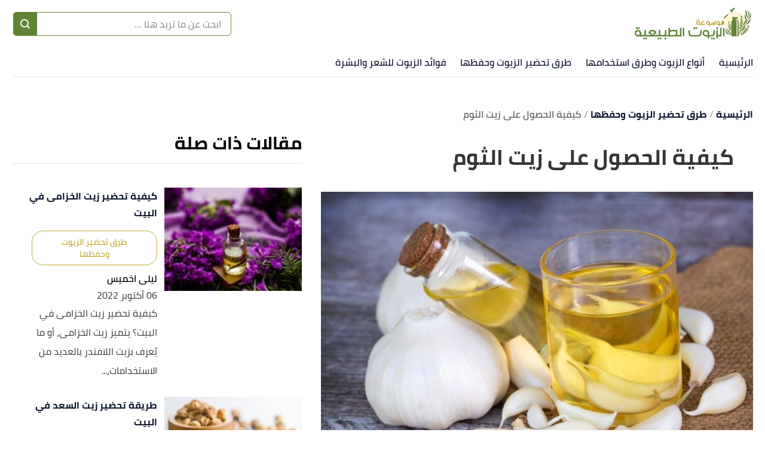

--- FILE ---
content_type: text/html; charset=utf-8
request_url: https://naturaloilsguide.com/t/%D9%83%D9%8A%D9%81%D9%8A%D8%A9-%D8%A7%D9%84%D8%AD%D8%B5%D9%88%D9%84-%D8%B9%D9%84%D9%89-%D8%B2%D9%8A%D8%AA-%D8%A7%D9%84%D8%AB%D9%88%D9%85
body_size: 32213
content:
<!DOCTYPE html><html data-n-head-ssr="" lang="ar" dir="rtl" data-n-head="%7B%22lang%22:%7B%22ssr%22:%22ar%22%7D,%22dir%22:%7B%22ssr%22:%22rtl%22%7D%7D"><head><title>كيفية الحصول على زيت الثوم</title><meta data-n-head="ssr" charset="utf-8"><meta data-n-head="ssr" name="viewport" content="width=device-width, initial-scale=1"><meta data-n-head="ssr" name="keywords" content="كيفية,الحصول,على,زيت,الثوم,كيفية,الحصول,على,زيت,الثوم,يُمكن,الحصول,على,زيت,الثوم,(بالإنجليزية:,Garlic,oil),سواءً,الزيت"><meta data-n-head="ssr" name="description" content="كيفية الحصول على زيت الثوم.استخدامات زيت الثوم.طرق تحضير زيت الثوم.فوائد زيت الثوم.الآثار الجانبية لزيت الثوم...كيفية الحصول على زيت الثوم.يُمكن الحصول"><meta data-n-head="ssr" name="format-detection" content="telephone=no"><meta data-n-head="ssr" name="application-name" content="موسوعة الزيوت الطبيعية"><meta data-n-head="ssr" name="twitter:image" content="https://cdn.alweb.com/thumbs/naturaloilsguide/article/fit710x532/كيفية-الحصول-على-زيت-الثوم.jpg"><meta data-n-head="ssr" name="thumbnail" content="https://cdn.alweb.com/thumbs/naturaloilsguide/article/fit710x532/كيفية-الحصول-على-زيت-الثوم.jpg"><meta data-n-head="ssr" name="twitter:card" content="summary_large_image"><meta data-n-head="ssr" name="twitter:site" content="@naturaloilsguide"><meta data-n-head="ssr" name="twitter:image:src" content="https://cdn.alweb.com/thumbs/naturaloilsguide/article/fit710x532/كيفية-الحصول-على-زيت-الثوم.jpg"><meta data-n-head="ssr" name="twitter:title" content="كيفية الحصول على زيت الثوم - موسوعة الزيوت الطبيعية"><meta data-n-head="ssr" name="twitter:description" content="كيفية الحصول على زيت الثوم.استخدامات زيت الثوم.طرق تحضير زيت الثوم.فوائد زيت الثوم.الآثار الجانبية لزيت الثوم...كيفية الحصول على زيت الثوم.يُمكن الحصول"><meta data-n-head="ssr" property="og:image" content="https://cdn.alweb.com/thumbs/naturaloilsguide/article/fit710x532/%D9%83%D9%8A%D9%81%D9%8A%D8%A9-%D8%A7%D9%84%D8%AD%D8%B5%D9%88%D9%84-%D8%B9%D9%84%D9%89-%D8%B2%D9%8A%D8%AA-%D8%A7%D9%84%D8%AB%D9%88%D9%85.jpg"><meta data-n-head="ssr" property="og:title" content="كيفية الحصول على زيت الثوم - موسوعة الزيوت الطبيعية"><meta data-n-head="ssr" property="og:type" content="article"><meta data-n-head="ssr" property="og:url" content="https://naturaloilsguide.com/t/كيفية-الحصول-على-زيت-الثوم"><meta data-n-head="ssr" property="og:description" content="كيفية الحصول على زيت الثوم.استخدامات زيت الثوم.طرق تحضير زيت الثوم.فوائد زيت الثوم.الآثار الجانبية لزيت الثوم...كيفية الحصول على زيت الثوم.يُمكن الحصول"><meta data-n-head="ssr" property="site_name" content="موسوعة الزيوت الطبيعية"><meta data-n-head="ssr" itemprop="name" content="كيفية الحصول على زيت الثوم - موسوعة الزيوت الطبيعية"><link data-n-head="ssr" rel="icon" type="image/x-icon" href="https://cdn.alweb.com/assets/naturaloilsguide/favicon.ico"><link data-n-head="ssr" rel="canonical" href="https://naturaloilsguide.com/t/%D9%83%D9%8A%D9%81%D9%8A%D8%A9-%D8%A7%D9%84%D8%AD%D8%B5%D9%88%D9%84-%D8%B9%D9%84%D9%89-%D8%B2%D9%8A%D8%AA-%D8%A7%D9%84%D8%AB%D9%88%D9%85"><script data-n-head="ssr" src="https://www.googletagmanager.com/gtag/js?id=G-3Q93HKN90X" async="" nonce="mawdooo3"></script><script data-n-head="ssr" data-hid="signal-object" type="text/javascript" id="signal-object" keepscript="true" nonce="mawdooo3">
          var signal = {
            User: {
              UserId: null,
              isLoggedIn: false,
              EmailHash: null,
              Gender: null,
              Age: null,
              Country: null
            },
            Content: {
              ContentCategoryLevel1: "طرق تحضير الزيوت وحفظها",
              Subsection: ["طرق تحضير الزيوت وحفظها"],
              Keywords: ["كيفية","الحصول","على","زيت","الثوم","طرق تحضير الزيوت وحفظها"],
              ArticleId: "كيفية-الحصول-على-زيت-الثوم",
              ArticleTitle: "كيفية الحصول على زيت الثوم",
              ArticleAuthorName: "محمد ابوبدر",
              ArticlePublishDate: "15 نوفمبر 2022",
              ArticleLink: "/t/كيفية-الحصول-على-زيت-الثوم",
              ContentType: "Page",
              IsVideo: false,
              VideoTitle: null,
              VideoLength: null,
              SearchTerm: null,
              Techtype: "Web"
            },
            Page: {
              ChannelLevel1: null,
              pageType : "article"
            },
            Device: {
              Device: ''
            }
          }</script><script data-n-head="ssr" src="https://sdk.araleads.com/v0.0.1/sel.js" defer="" id="lead-sdk" nonce="mawdooo3"></script><style data-vue-ssr-id="65b97e00:0 0c92a324:0 90b735cc:0 2dc7047a:0 718a3b76:0 3373980e:0 389be008:0 0348ffd0:0 7b152892:0 c25841e0:0 b25c94f0:0 e8b910dc:0 7971ea40:0 2ad583d8:0 b9406c12:0 71546ce7:0 199d2422:0 c20807f0:0 182c5a87:0 7ddb97e7:0 effb1a2e:0 5f08734b:0 4b5d26d8:0 04ad9f29:0 565882dd:0 56b0b16c:0">/*! tailwindcss v2.0.4 | MIT License | https://tailwindcss.com*//*! modern-normalize v1.0.0 | MIT License | https://github.com/sindresorhus/modern-normalize */

/*
Document
========
*/

/**
Use a better box model (opinionated).
*/

*,
*::before,
*::after {
	box-sizing: border-box;
}

/**
Use a more readable tab size (opinionated).
*/

:root {
	-moz-tab-size: 4;
	-o-tab-size: 4;
	   tab-size: 4;
}

/**
1. Correct the line height in all browsers.
2. Prevent adjustments of font size after orientation changes in iOS.
*/

html {
	line-height: 1.15; /* 1 */
	-webkit-text-size-adjust: 100%; /* 2 */
}

/*
Sections
========
*/

/**
Remove the margin in all browsers.
*/

body {
	margin: 0;
}

/**
Improve consistency of default fonts in all browsers. (https://github.com/sindresorhus/modern-normalize/issues/3)
*/

body {
	font-family:
		system-ui,
		-apple-system, /* Firefox supports this but not yet `system-ui` */
		'Segoe UI',
		Roboto,
		Helvetica,
		Arial,
		sans-serif,
		'Apple Color Emoji',
		'Segoe UI Emoji';
}

/*
Grouping content
================
*/

/**
1. Add the correct height in Firefox.
2. Correct the inheritance of border color in Firefox. (https://bugzilla.mozilla.org/show_bug.cgi?id=190655)
*/

hr {
	height: 0; /* 1 */
	color: inherit; /* 2 */
}

/*
Text-level semantics
====================
*/

/**
Add the correct text decoration in Chrome, Edge, and Safari.
*/

abbr[title] {
	-webkit-text-decoration: underline dotted;
	        text-decoration: underline dotted;
}

/**
Add the correct font weight in Edge and Safari.
*/

b,
strong {
	font-weight: bolder;
}

/**
1. Improve consistency of default fonts in all browsers. (https://github.com/sindresorhus/modern-normalize/issues/3)
2. Correct the odd 'em' font sizing in all browsers.
*/

code,
kbd,
samp,
pre {
	font-family:
		ui-monospace,
		SFMono-Regular,
		Consolas,
		'Liberation Mono',
		Menlo,
		monospace; /* 1 */
	font-size: 1em; /* 2 */
}

/**
Add the correct font size in all browsers.
*/

small {
	font-size: 80%;
}

/**
Prevent 'sub' and 'sup' elements from affecting the line height in all browsers.
*/

sub,
sup {
	font-size: 75%;
	line-height: 0;
	position: relative;
	vertical-align: baseline;
}

sub {
	bottom: -0.25em;
}

sup {
	top: -0.5em;
}

/*
Tabular data
============
*/

/**
1. Remove text indentation from table contents in Chrome and Safari. (https://bugs.chromium.org/p/chromium/issues/detail?id=999088, https://bugs.webkit.org/show_bug.cgi?id=201297)
2. Correct table border color inheritance in all Chrome and Safari. (https://bugs.chromium.org/p/chromium/issues/detail?id=935729, https://bugs.webkit.org/show_bug.cgi?id=195016)
*/

table {
	text-indent: 0; /* 1 */
	border-color: inherit; /* 2 */
}

/*
Forms
=====
*/

/**
1. Change the font styles in all browsers.
2. Remove the margin in Firefox and Safari.
*/

button,
input,
optgroup,
select,
textarea {
	font-family: inherit; /* 1 */
	font-size: 100%; /* 1 */
	line-height: 1.15; /* 1 */
	margin: 0; /* 2 */
}

/**
Remove the inheritance of text transform in Edge and Firefox.
1. Remove the inheritance of text transform in Firefox.
*/

button,
select { /* 1 */
	text-transform: none;
}

/**
Correct the inability to style clickable types in iOS and Safari.
*/

button,
[type='button'],
[type='reset'],
[type='submit'] {
	-webkit-appearance: button;
}

/**
Remove the inner border and padding in Firefox.
*/

::-moz-focus-inner {
	border-style: none;
	padding: 0;
}

/**
Restore the focus styles unset by the previous rule.
*/

:-moz-focusring {
	outline: 1px dotted ButtonText;
}

/**
Remove the additional ':invalid' styles in Firefox.
See: https://github.com/mozilla/gecko-dev/blob/2f9eacd9d3d995c937b4251a5557d95d494c9be1/layout/style/res/forms.css#L728-L737
*/

:-moz-ui-invalid {
	box-shadow: none;
}

/**
Remove the padding so developers are not caught out when they zero out 'fieldset' elements in all browsers.
*/

legend {
	padding: 0;
}

/**
Add the correct vertical alignment in Chrome and Firefox.
*/

progress {
	vertical-align: baseline;
}

/**
Correct the cursor style of increment and decrement buttons in Safari.
*/

::-webkit-inner-spin-button,
::-webkit-outer-spin-button {
	height: auto;
}

/**
1. Correct the odd appearance in Chrome and Safari.
2. Correct the outline style in Safari.
*/

[type='search'] {
	-webkit-appearance: textfield; /* 1 */
	outline-offset: -2px; /* 2 */
}

/**
Remove the inner padding in Chrome and Safari on macOS.
*/

::-webkit-search-decoration {
	-webkit-appearance: none;
}

/**
1. Correct the inability to style clickable types in iOS and Safari.
2. Change font properties to 'inherit' in Safari.
*/

::-webkit-file-upload-button {
	-webkit-appearance: button; /* 1 */
	font: inherit; /* 2 */
}

/*
Interactive
===========
*/

/*
Add the correct display in Chrome and Safari.
*/

summary {
	display: list-item;
}/**
 * Manually forked from SUIT CSS Base: https://github.com/suitcss/base
 * A thin layer on top of normalize.css that provides a starting point more
 * suitable for web applications.
 */

/**
 * Removes the default spacing and border for appropriate elements.
 */

blockquote,
dl,
dd,
h1,
h2,
h3,
h4,
h5,
h6,
hr,
figure,
p,
pre {
  margin: 0;
}

button {
  background-color: transparent;
  background-image: none;
}

/**
 * Work around a Firefox/IE bug where the transparent `button` background
 * results in a loss of the default `button` focus styles.
 */

button:focus {
  outline: 1px dotted;
  outline: 5px auto -webkit-focus-ring-color;
}

fieldset {
  margin: 0;
  padding: 0;
}

ol,
ul {
  list-style: none;
  margin: 0;
  padding: 0;
}

/**
 * Tailwind custom reset styles
 */

/**
 * 1. Use the user's configured `sans` font-family (with Tailwind's default
 *    sans-serif font stack as a fallback) as a sane default.
 * 2. Use Tailwind's default "normal" line-height so the user isn't forced
 *    to override it to ensure consistency even when using the default theme.
 */

html {
  font-family: ui-sans-serif, system-ui, -apple-system, BlinkMacSystemFont, "Segoe UI", Roboto, "Helvetica Neue", Arial, "Noto Sans", sans-serif, "Apple Color Emoji", "Segoe UI Emoji", "Segoe UI Symbol", "Noto Color Emoji"; /* 1 */
  line-height: 1.5; /* 2 */
}


/**
 * Inherit font-family and line-height from `html` so users can set them as
 * a class directly on the `html` element.
 */

body {
  font-family: inherit;
  line-height: inherit;
}

/**
 * 1. Prevent padding and border from affecting element width.
 *
 *    We used to set this in the html element and inherit from
 *    the parent element for everything else. This caused issues
 *    in shadow-dom-enhanced elements like <details> where the content
 *    is wrapped by a div with box-sizing set to `content-box`.
 *
 *    https://github.com/mozdevs/cssremedy/issues/4
 *
 *
 * 2. Allow adding a border to an element by just adding a border-width.
 *
 *    By default, the way the browser specifies that an element should have no
 *    border is by setting it's border-style to `none` in the user-agent
 *    stylesheet.
 *
 *    In order to easily add borders to elements by just setting the `border-width`
 *    property, we change the default border-style for all elements to `solid`, and
 *    use border-width to hide them instead. This way our `border` utilities only
 *    need to set the `border-width` property instead of the entire `border`
 *    shorthand, making our border utilities much more straightforward to compose.
 *
 *    https://github.com/tailwindcss/tailwindcss/pull/116
 */

*,
::before,
::after {
  box-sizing: border-box; /* 1 */
  border-width: 0; /* 2 */
  border-style: solid; /* 2 */
  border-color: #e5e7eb; /* 2 */
}

/*
 * Ensure horizontal rules are visible by default
 */

hr {
  border-top-width: 1px;
}

/**
 * Undo the `border-style: none` reset that Normalize applies to images so that
 * our `border-{width}` utilities have the expected effect.
 *
 * The Normalize reset is unnecessary for us since we default the border-width
 * to 0 on all elements.
 *
 * https://github.com/tailwindcss/tailwindcss/issues/362
 */

img {
  border-style: solid;
}

textarea {
  resize: vertical;
}

input::-moz-placeholder, textarea::-moz-placeholder {
  opacity: 1;
  color: #9ca3af;
}

input:-ms-input-placeholder, textarea:-ms-input-placeholder {
  opacity: 1;
  color: #9ca3af;
}

input::placeholder,
textarea::placeholder {
  opacity: 1;
  color: #9ca3af;
}

button,
[role="button"] {
  cursor: pointer;
}

table {
  border-collapse: collapse;
}

h1,
h2,
h3,
h4,
h5,
h6 {
  font-size: inherit;
  font-weight: inherit;
}

/**
 * Reset links to optimize for opt-in styling instead of
 * opt-out.
 */

a {
  color: inherit;
  text-decoration: inherit;
}

/**
 * Reset form element properties that are easy to forget to
 * style explicitly so you don't inadvertently introduce
 * styles that deviate from your design system. These styles
 * supplement a partial reset that is already applied by
 * normalize.css.
 */

button,
input,
optgroup,
select,
textarea {
  padding: 0;
  line-height: inherit;
  color: inherit;
}

/**
 * Use the configured 'mono' font family for elements that
 * are expected to be rendered with a monospace font, falling
 * back to the system monospace stack if there is no configured
 * 'mono' font family.
 */

pre,
code,
kbd,
samp {
  font-family: ui-monospace, SFMono-Regular, Menlo, Monaco, Consolas, "Liberation Mono", "Courier New", monospace;
}

/**
 * Make replaced elements `display: block` by default as that's
 * the behavior you want almost all of the time. Inspired by
 * CSS Remedy, with `svg` added as well.
 *
 * https://github.com/mozdevs/cssremedy/issues/14
 */

img,
svg,
video,
canvas,
audio,
iframe,
embed,
object {
  display: block;
  vertical-align: middle;
}

/**
 * Constrain images and videos to the parent width and preserve
 * their instrinsic aspect ratio.
 *
 * https://github.com/mozdevs/cssremedy/issues/14
 */

img,
video {
  max-width: 100%;
  height: auto;
}*{--tw-shadow:0 0 #0000;--tw-ring-inset:var(--tw-empty,/*!*/ /*!*/);--tw-ring-offset-width:0px;--tw-ring-offset-color:#fff;--tw-ring-color:rgba(59, 130, 246, 0.5);--tw-ring-offset-shadow:0 0 #0000;--tw-ring-shadow:0 0 #0000;}.container{width:100%;margin-right:auto;margin-left:auto;padding-right:15px;padding-left:15px;}@media (min-width: 640px){.container{max-width:640px;}}@media (min-width: 768px){.container{max-width:768px;}}@media (min-width: 1024px){.container{max-width:1024px;}}@media (min-width: 1269px){.container{max-width:1269px;}}.pointer-events-none{pointer-events:none;}.invisible{visibility:hidden;}.visible{visibility:visible;}.relative{position:relative;}.absolute{position:absolute;}.fixed{position:fixed;}.sticky{position:sticky;}.inset-x-0{left:0px;right:0px;}.top-20{top:5rem;}.left-3\.5{left:0.875rem;}.left-3{left:0.75rem;}.left-4{left:1rem;}.top-5{top:1.25rem;}.left-0{left:0px;}.top-0{top:0px;}.bottom-0{bottom:0px;}.top-2\/4{top:50%;}.left-2\/4{left:50%;}.top-4{top:1rem;}.top-\[200px\]{top:200px;}.right-0{right:0px;}.top-px{top:1px;}.right-1{right:0.25rem;}.top-9{top:2.25rem;}.bottom-10{bottom:2.5rem;}.top-\[48\]{top:48;}.top-1\/2{top:50%;}.top-\[4px\]{top:4px;}.top-\[0px\]{top:0px;}.top-\[calc\(340px\+128px\)\]{top:calc(340px + 128px);}.top-10{top:2.5rem;}.top-\[3px\]{top:3px;}.top-\[50\%\]{top:50%;}.top-2{top:0.5rem;}.top-\[2px\]{top:2px;}.top-28{top:7rem;}.top-24{top:6rem;}.top-\[auto\]{top:auto;}.bottom-\[0px\]{bottom:0px;}.left-\[auto\]{left:auto;}.right-\[auto\]{right:auto;}.z-10{z-index:10;}.z-1{z-index:1;}.z-30{z-index:30;}.z-\[-1000\]{z-index:-1000;}.z-20{z-index:20;}.order-1{order:1;}.order-first{order:-9999;}.order-4{order:4;}.order-2{order:2;}.col-start-2{grid-column-start:2;}.float-right{float:right;}.float-left{float:left;}.m-auto{margin:auto;}.m-0{margin:0px;}.mx-3{margin-left:0.75rem;margin-right:0.75rem;}.-mx-4{margin-left:-1rem;margin-right:-1rem;}.my-7{margin-top:1.75rem;margin-bottom:1.75rem;}.mx-2{margin-left:0.5rem;margin-right:0.5rem;}.my-8{margin-top:2rem;margin-bottom:2rem;}.mx-auto{margin-left:auto;margin-right:auto;}.mx-4{margin-left:1rem;margin-right:1rem;}.mx-0{margin-left:0px;margin-right:0px;}.my-4{margin-top:1rem;margin-bottom:1rem;}.my-1{margin-top:0.25rem;margin-bottom:0.25rem;}.mx-1\.5{margin-left:0.375rem;margin-right:0.375rem;}.mx-1{margin-left:0.25rem;margin-right:0.25rem;}.my-0{margin-top:0px;margin-bottom:0px;}.my-3{margin-top:0.75rem;margin-bottom:0.75rem;}.my-2{margin-top:0.5rem;margin-bottom:0.5rem;}.my-5{margin-top:1.25rem;margin-bottom:1.25rem;}.mx-\[-15px\]{margin-left:-15px;margin-right:-15px;}.my-2\.5{margin-top:0.625rem;margin-bottom:0.625rem;}.-mx-3\.5{margin-left:-0.875rem;margin-right:-0.875rem;}.-mx-3{margin-left:-0.75rem;margin-right:-0.75rem;}.mb-4{margin-bottom:1rem;}.mt-4{margin-top:1rem;}.mr-8{margin-right:2rem;}.mb-2{margin-bottom:0.5rem;}.mr-2{margin-right:0.5rem;}.mb-20{margin-bottom:5rem;}.mt-3{margin-top:0.75rem;}.mt-12{margin-top:3rem;}.mt-6{margin-top:1.5rem;}.mt-10{margin-top:2.5rem;}.mb-6{margin-bottom:1.5rem;}.mt-5{margin-top:1.25rem;}.-mr-4{margin-right:-1rem;}.-ml-4{margin-left:-1rem;}.mb-0{margin-bottom:0px;}.mt-8{margin-top:2rem;}.mt-0{margin-top:0px;}.ml-3{margin-left:0.75rem;}.ml-2{margin-left:0.5rem;}.mb-8{margin-bottom:2rem;}.mb-10{margin-bottom:2.5rem;}.mt-2{margin-top:0.5rem;}.mb-16{margin-bottom:4rem;}.mr-0{margin-right:0px;}.mb-1{margin-bottom:0.25rem;}.mr-4{margin-right:1rem;}.mt-20{margin-top:5rem;}.mb-3{margin-bottom:0.75rem;}.mt-14{margin-top:3.5rem;}.ml-4{margin-left:1rem;}.mb-\[24px\]{margin-bottom:24px;}.mr-3{margin-right:0.75rem;}.mt-9{margin-top:2.25rem;}.mt-16{margin-top:4rem;}.ml-5{margin-left:1.25rem;}.ml-1\.5{margin-left:0.375rem;}.ml-1{margin-left:0.25rem;}.mb-5{margin-bottom:1.25rem;}.mb-12{margin-bottom:3rem;}.mt-24{margin-top:6rem;}.mt-7{margin-top:1.75rem;}.mb-7{margin-bottom:1.75rem;}.mr-6{margin-right:1.5rem;}.mt-11{margin-top:2.75rem;}.ml-0{margin-left:0px;}.mt-1{margin-top:0.25rem;}.mb-\[60px\]{margin-bottom:60px;}.mr-1{margin-right:0.25rem;}.mr-auto{margin-right:auto;}.ml-auto{margin-left:auto;}.mb-14{margin-bottom:3.5rem;}.-mb-12{margin-bottom:-3rem;}.mr-12{margin-right:3rem;}.mb-52{margin-bottom:13rem;}.mt-\[10rem\]{margin-top:10rem;}.ml-\[3px\]{margin-left:3px;}.mb-\[29px\]{margin-bottom:29px;}.mt-\[29px\]{margin-top:29px;}.mt-\[-35px\]{margin-top:-35px;}.mb-\[26px\]{margin-bottom:26px;}.mt-\[50px\]{margin-top:50px;}.mt-\[44px\]{margin-top:44px;}.box-border{box-sizing:border-box;}.flex{display:flex;}.grid{display:grid;}.inline-block{display:inline-block;}.block{display:block;}.inline{display:inline;}.inline-flex{display:inline-flex;}.table{display:table;}.contents{display:contents;}.hidden{display:none;}.h-4{height:1rem;}.h-16{height:4rem;}.h-auto{height:auto;}.h-7{height:1.75rem;}.h-full{height:100%;}.h-14{height:3.5rem;}.h-8{height:2rem;}.h-\[59px\]{height:59px;}.h-12{height:3rem;}.h-\[60\]{height:60;}.h-10{height:2.5rem;}.h-36{height:9rem;}.h-20{height:5rem;}.h-\[480px\]{height:480px;}.h-\[30px\]{height:30px;}.h-0{height:0px;}.h-5{height:1.25rem;}.h-264{height:264px;}.h-300{height:300px;}.h-\[60px\]{height:60px;}.h-\[4\.5rem\]{height:4.5rem;}.h-screen{height:100vh;}.h-\[94px\]{height:94px;}.h-\[200px\]{height:200px;}.h-\[600px\]{height:600px;}.h-9{height:2.25rem;}.h-3{height:0.75rem;}.h-\[41\.2rem\]{height:41.2rem;}.h-\[120px\]{height:120px;}.h-\[calc\(112\+49px\)\]{height:calc(112 + 49px);}.h-\[56px\]{height:56px;}.h-\[50px\]{height:50px;}.h-\[128px\]{height:128px;}.h-\[3px\]{height:3px;}.h-\[40px\]{height:40px;}.h-\[36px\]{height:36px;}.h-\[34px\]{height:34px;}.h-\[1px\]{height:1px;}.h-44{height:11rem;}.h-28{height:7rem;}.h-\[362px\]{height:362px;}.max-h-0{max-height:0px;}.max-h-96{max-height:24rem;}.max-h-20{max-height:5rem;}.max-h-mobileCarouselImgSize{max-height:70px;}.min-h-\[38px\]{min-height:38px;}.min-h-80{min-height:80px;}.min-h-56{min-height:56px;}.min-h-200{min-height:200px;}.min-h-250{min-height:250px;}.min-h-\[172px\]{min-height:172px;}.min-h-\[24px\]{min-height:24px;}.w-full{width:100%;}.w-\[26px\]{width:26px;}.w-32{width:8rem;}.w-1\/2{width:50%;}.w-auto{width:auto;}.w-24{width:6rem;}.w-\[\$\{imageContaineWidth\}\]{width:${imageContaineWidth};}.w-16{width:4rem;}.w-11\/12{width:91.666667%;}.w-6{width:1.5rem;}.w-8{width:2rem;}.w-12{width:3rem;}.w-3\/4{width:75%;}.w-1\/4{width:25%;}.w-\[276px\]{width:276px;}.w-10{width:2.5rem;}.w-14{width:3.5rem;}.w-\[176px\]{width:176px;}.w-\[70px\]{width:70px;}.w-20{width:5rem;}.w-\[30px\]{width:30px;}.w-0{width:0px;}.w-5{width:1.25rem;}.w-296{width:296px;}.w-mobileCarouselImgSize{width:70px;}.w-\[68px\]{width:68px;}.w-4{width:1rem;}.w-40{width:10rem;}.w-60{width:15rem;}.w-\[90px\]{width:90px;}.w-\[200px\]{width:200px;}.w-\[100px\]{width:100px;}.w-\[300px\]{width:300px;}.w-3\/12{width:25%;}.w-9{width:2.25rem;}.w-4\/5{width:80%;}.w-96{width:24rem;}.w-\[50px\]{width:50px;}.w-\[46px\]{width:46px;}.w-\[60px\]{width:60px;}.w-\[42px\]{width:42px;}.w-\[28px\]{width:28px;}.w-\[365px\]{width:365px;}.w-\[40px\]{width:40px;}.w-\[36px\]{width:36px;}.w-\[34px\]{width:34px;}.w-\[calc\(100\%-30px\)\]{width:calc(100% - 30px);}.w-365{width:365px;}.w-28{width:7rem;}.w-6\/12{width:50%;}.w-\[136px\]{width:136px;}.w-\[0px\]{width:0px;}.min-w-\[26px\]{min-width:26px;}.min-w-\[150px\]{min-width:150px;}.min-w-\[60px\]{min-width:60px;}.min-w-186{min-width:186px;}.min-w-158{min-width:158px;}.max-w-4\/4{max-width:100%;}.max-w-402{max-width:402px;}.max-w-full{max-width:100%;}.max-w-\[150px\]{max-width:150px;}.max-w-510{max-width:510px;}.max-w-768{max-width:768px;}.max-w-\[32px\]{max-width:32px;}.max-w-1270{max-width:1270px;}.max-w-7xl{max-width:80rem;}.max-w-\[274px\]{max-width:274px;}.max-w-\[726px\]{max-width:726px;}.max-w-sm{max-width:24rem;}.max-w-\[calc\(var\(--logoWidth\)\*0\.70\)\]{max-width:calc(var(--logoWidth) * 0.70);}.max-w-\[617px\]{max-width:617px;}.max-w-1\/2{max-width:50%;}.max-w-screen-xl{max-width:1269px;}.max-w-\[304px\]{max-width:304px;}.max-w-\[700px\]{max-width:700px;}.max-w-2xl{max-width:42rem;}.flex-12{flex:0 0 100%;}.flex-none{flex:none;}.flex-6{flex:0 0 50%;}.flex-1{flex:1 1 0%;}.flex-shrink-0{flex-shrink:0;}.flex-grow{flex-grow:1;}.flex-grow-0{flex-grow:0;}.transform{--tw-translate-x:0;--tw-translate-y:0;--tw-rotate:0;--tw-skew-x:0;--tw-skew-y:0;--tw-scale-x:1;--tw-scale-y:1;transform:translateX(var(--tw-translate-x)) translateY(var(--tw-translate-y)) rotate(var(--tw-rotate)) skewX(var(--tw-skew-x)) skewY(var(--tw-skew-y)) scaleX(var(--tw-scale-x)) scaleY(var(--tw-scale-y));}.-translate-y-16{--tw-translate-y:-4rem;}.rotate-180{--tw-rotate:180deg;}.cursor-pointer{cursor:pointer;}.cursor-default{cursor:default;}.cursor-not-allowed{cursor:not-allowed;}.select-none{-webkit-user-select:none;-moz-user-select:none;-ms-user-select:none;user-select:none;}.resize-none{resize:none;}.resize-y{resize:vertical;}.list-none{list-style-type:none;}.appearance-none{-webkit-appearance:none;-moz-appearance:none;appearance:none;}.grid-cols-1{grid-template-columns:repeat(1, minmax(0, 1fr));}.grid-cols-2{grid-template-columns:repeat(2, minmax(0, 1fr));}.flex-row{flex-direction:row;}.flex-col{flex-direction:column;}.flex-row-reverse{flex-direction:row-reverse;}.flex-col-reverse{flex-direction:column-reverse;}.flex-wrap{flex-wrap:wrap;}.content-center{align-content:center;}.items-center{align-items:center;}.items-start{align-items:flex-start;}.items-end{align-items:flex-end;}.justify-between{justify-content:space-between;}.justify-center{justify-content:center;}.justify-end{justify-content:flex-end;}.justify-start{justify-content:flex-start;}.justify-items-center{justify-items:center;}.gap-7{gap:1.75rem;}.gap-1{gap:0.25rem;}.gap-3\.5{gap:0.875rem;}.gap-3{gap:0.75rem;}.gap-\[5px\]{gap:5px;}.gap-4{gap:1rem;}.gap-8{gap:2rem;}.gap-0{gap:0px;}.gap-2{gap:0.5rem;}.gap-y-3{row-gap:0.75rem;}.gap-y-5{row-gap:1.25rem;}.gap-x-7{-moz-column-gap:1.75rem;column-gap:1.75rem;}.gap-y-8{row-gap:2rem;}.gap-x-4{-moz-column-gap:1rem;column-gap:1rem;}.gap-y-6{row-gap:1.5rem;}.space-y-10 > :not([hidden]) ~ :not([hidden]){--tw-space-y-reverse:0;margin-top:calc(2.5rem * calc(1 - var(--tw-space-y-reverse)));margin-bottom:calc(2.5rem * var(--tw-space-y-reverse));}.space-y-5 > :not([hidden]) ~ :not([hidden]){--tw-space-y-reverse:0;margin-top:calc(1.25rem * calc(1 - var(--tw-space-y-reverse)));margin-bottom:calc(1.25rem * var(--tw-space-y-reverse));}.space-y-8 > :not([hidden]) ~ :not([hidden]){--tw-space-y-reverse:0;margin-top:calc(2rem * calc(1 - var(--tw-space-y-reverse)));margin-bottom:calc(2rem * var(--tw-space-y-reverse));}.space-y-4 > :not([hidden]) ~ :not([hidden]){--tw-space-y-reverse:0;margin-top:calc(1rem * calc(1 - var(--tw-space-y-reverse)));margin-bottom:calc(1rem * var(--tw-space-y-reverse));}.space-y-14 > :not([hidden]) ~ :not([hidden]){--tw-space-y-reverse:0;margin-top:calc(3.5rem * calc(1 - var(--tw-space-y-reverse)));margin-bottom:calc(3.5rem * var(--tw-space-y-reverse));}.space-y-1\.5 > :not([hidden]) ~ :not([hidden]){--tw-space-y-reverse:0;margin-top:calc(0.375rem * calc(1 - var(--tw-space-y-reverse)));margin-bottom:calc(0.375rem * var(--tw-space-y-reverse));}.space-y-1 > :not([hidden]) ~ :not([hidden]){--tw-space-y-reverse:0;margin-top:calc(0.25rem * calc(1 - var(--tw-space-y-reverse)));margin-bottom:calc(0.25rem * var(--tw-space-y-reverse));}.self-center{align-self:center;}.self-end{align-self:flex-end;}.overflow-hidden{overflow:hidden;}.overflow-y-hidden{overflow-y:hidden;}.overflow-x-auto{overflow-x:auto;}.overflow-auto{overflow:auto;}.overflow-x-scroll{overflow-x:scroll;}.whitespace-nowrap{white-space:nowrap;}.break-words{overflow-wrap:break-word;}.rounded-3xl{border-radius:1.5rem;}.rounded-xl{border-radius:0.75rem;}.rounded{border-radius:0.25rem;}.rounded-4xl{border-radius:30px;}.rounded-md{border-radius:0.375rem;}.rounded-19{border-radius:19px;}.rounded-lg{border-radius:0.5rem;}.rounded-none{border-radius:0px;}.rounded-2xl{border-radius:1rem;}.rounded-\[19px\]{border-radius:19px;}.rounded-full{border-radius:50%;}.rounded-sm{border-radius:0.125rem;}.rounded-\[7px\]{border-radius:7px;}.rounded-\[50px\]{border-radius:50px;}.rounded-\[4px\]{border-radius:4px;}.rounded-\[8px\]{border-radius:8px;}.rounded-\[58px\]{border-radius:58px;}.rounded-t-2xl{border-top-left-radius:1rem;border-top-right-radius:1rem;}.rounded-r{border-top-right-radius:0.25rem;border-bottom-right-radius:0.25rem;}.rounded-l{border-top-left-radius:0.25rem;border-bottom-left-radius:0.25rem;}.rounded-bl-2xl{border-bottom-left-radius:1rem;}.rounded-tl-md{border-top-left-radius:0.375rem;}.rounded-bl-md{border-bottom-left-radius:0.375rem;}.border{border-width:1px;}.border-2{border-width:2px;}.border-0{border-width:0px;}.border-t-4{border-top-width:4px;}.border-b-4{border-bottom-width:4px;}.border-t-2{border-top-width:2px;}.border-r-2{border-right-width:2px;}.border-l-2{border-left-width:2px;}.border-l{border-left-width:1px;}.border-b{border-bottom-width:1px;}.border-t{border-top-width:1px;}.border-b-\[3px\]{border-bottom-width:3px;}.border-r{border-right-width:1px;}.border-r-0{border-right-width:0px;}.border-b-0{border-bottom-width:0px;}.border-r-8{border-right-width:8px;}.border-solid{border-style:solid;}.border-none{border-style:none;}.border-borderColor{border-color:hsl(300deg 1% 86%);}.border-primary{--tw-border-opacity:1;border-color:rgba(97, 131, 53, var(--tw-border-opacity));}.border-black{--tw-border-opacity:1;border-color:rgba(0, 0, 0, var(--tw-border-opacity));}.border-articleBottomBorder{--tw-border-opacity:1;border-color:rgba(97, 131, 53, var(--tw-border-opacity));}.border-tagColor2{--tw-border-opacity:1;border-color:rgba(196, 171, 54, var(--tw-border-opacity));}.border-primaryBtn{--tw-border-opacity:1;border-color:rgba(97, 131, 53, var(--tw-border-opacity));}.border-green-200{--tw-border-opacity:1;border-color:rgba(167, 243, 208, var(--tw-border-opacity));}.border-transparent{border-color:transparent;}.border-white{--tw-border-opacity:1;border-color:rgba(255, 255, 255, var(--tw-border-opacity));}.border-input{border-color:rgba(54, 52, 54, 0.21);}.border-tagColor1{--tw-border-opacity:1;border-color:rgba(255, 255, 255, var(--tw-border-opacity));}.border-\[\#ccc\]{--tw-border-opacity:1;border-color:rgba(204, 204, 204, var(--tw-border-opacity));}.border-categoryTag{--tw-border-opacity:1;border-color:rgba(229, 100, 76, var(--tw-border-opacity));}.border-SocialWhatsBorderColor{border-color:rgba(0,0,0,0);}.border-SocialTwitterBorderColor{border-color:rgba(0,0,0,0);}.border-SocialFacebookBorderColor{border-color:rgba(0,0,0,0);}.border-feedbackBtns{--tw-border-opacity:1;border-color:rgba(196, 171, 54, var(--tw-border-opacity));}.border-horizontalSliderArrowsColor{--tw-border-opacity:1;border-color:rgba(97, 131, 53, var(--tw-border-opacity));}.border-tabsBorder{--tw-border-opacity:1;border-color:rgba(155, 215, 218, var(--tw-border-opacity));}.border-\[\#C9D9F0\]{--tw-border-opacity:1;border-color:rgba(201, 217, 240, var(--tw-border-opacity));}.border-\[\#ffffff61\]{border-color:#ffffff61;}.border-gray-400{--tw-border-opacity:1;border-color:rgba(156, 163, 175, var(--tw-border-opacity));}.border-\[\#C4AB36\]{--tw-border-opacity:1;border-color:rgba(196, 171, 54, var(--tw-border-opacity));}.border-opacity-50{--tw-border-opacity:0.5;}.border-opacity-0{--tw-border-opacity:0;}.border-opacity-20{--tw-border-opacity:0.2;}.bg-white{--tw-bg-opacity:1;background-color:rgba(255, 255, 255, var(--tw-bg-opacity));}.bg-primary{--tw-bg-opacity:1;background-color:rgba(97, 131, 53, var(--tw-bg-opacity));}.bg-recipePrimary{--tw-bg-opacity:1;background-color:rgba(253, 217, 49, var(--tw-bg-opacity));}.bg-tagColor1{--tw-bg-opacity:1;background-color:rgba(255, 255, 255, var(--tw-bg-opacity));}.bg-primaryBtn{--tw-bg-opacity:1;background-color:rgba(97, 131, 53, var(--tw-bg-opacity));}.bg-chefAdvice{--tw-bg-opacity:1;background-color:rgba(253, 217, 49, var(--tw-bg-opacity));}.bg-green-200{--tw-bg-opacity:1;background-color:rgba(167, 243, 208, var(--tw-bg-opacity));}.bg-buttonBackground{--tw-bg-opacity:1;background-color:rgba(97, 131, 53, var(--tw-bg-opacity));}.bg-transparent{background-color:transparent;}.bg-footerBackground{--tw-bg-opacity:1;background-color:rgba(97, 131, 53, var(--tw-bg-opacity));}.bg-\[\#ccc\]{--tw-bg-opacity:1;background-color:rgba(204, 204, 204, var(--tw-bg-opacity));}.bg-SocialWhatsBgColor{--tw-bg-opacity:1;background-color:rgba(28, 215, 65, var(--tw-bg-opacity));}.bg-SocialTwitterBgColor{--tw-bg-opacity:1;background-color:rgba(3, 169, 244, var(--tw-bg-opacity));}.bg-SocialFacebookBgColor{--tw-bg-opacity:1;background-color:rgba(59, 89, 152, var(--tw-bg-opacity));}.bg-feedbackBackground{background-color:rgba(196,171,54,0.1);}.bg-feedbackBtns{--tw-bg-opacity:1;background-color:rgba(196, 171, 54, var(--tw-bg-opacity));}.bg-horizontalSlider{background-color:rgba(196,171,54,0.1);}.bg-horizontalSliderArrowsBg{background-color:transparent;}.bg-newsletterBackground{background-color:rgba(196,171,54,0.1);}.bg-tabs{--tw-bg-opacity:1;background-color:rgba(155, 215, 218, var(--tw-bg-opacity));}.bg-\[\#dddddd\]{--tw-bg-opacity:1;background-color:rgba(221, 221, 221, var(--tw-bg-opacity));}.bg-black{--tw-bg-opacity:1;background-color:rgba(0, 0, 0, var(--tw-bg-opacity));}.bg-red-500{--tw-bg-opacity:1;background-color:rgba(239, 68, 68, var(--tw-bg-opacity));}.bg-\[rgba\(0\2c 0\2c 0\2c \.1\)\]{background-color:rgba(0,0,0,.1);}.bg-opacity-30{--tw-bg-opacity:0.3;}.bg-opacity-50{--tw-bg-opacity:0.5;}.bg-cover{background-size:cover;}.bg-top{background-position:top;}.bg-center{background-position:center;}.bg-no-repeat{background-repeat:no-repeat;}.fill-current{fill:currentColor;}.stroke-current{stroke:currentColor;}.p-3{padding:0.75rem;}.p-4{padding:1rem;}.p-0\.5{padding:0.125rem;}.p-0{padding:0px;}.p-10{padding:2.5rem;}.p-6{padding:1.5rem;}.p-8{padding:2rem;}.p-1\.5{padding:0.375rem;}.p-1{padding:0.25rem;}.px-6{padding-left:1.5rem;padding-right:1.5rem;}.py-4{padding-top:1rem;padding-bottom:1rem;}.px-4{padding-left:1rem;padding-right:1rem;}.py-14{padding-top:3.5rem;padding-bottom:3.5rem;}.py-2{padding-top:0.5rem;padding-bottom:0.5rem;}.py-3{padding-top:0.75rem;padding-bottom:0.75rem;}.py-8{padding-top:2rem;padding-bottom:2rem;}.px-16{padding-left:4rem;padding-right:4rem;}.px-2{padding-left:0.5rem;padding-right:0.5rem;}.px-0{padding-left:0px;padding-right:0px;}.px-1{padding-left:0.25rem;padding-right:0.25rem;}.px-5{padding-left:1.25rem;padding-right:1.25rem;}.py-0\.5{padding-top:0.125rem;padding-bottom:0.125rem;}.py-0{padding-top:0px;padding-bottom:0px;}.py-px{padding-top:1px;padding-bottom:1px;}.py-5{padding-top:1.25rem;padding-bottom:1.25rem;}.py-6{padding-top:1.5rem;padding-bottom:1.5rem;}.px-10{padding-left:2.5rem;padding-right:2.5rem;}.px-3{padding-left:0.75rem;padding-right:0.75rem;}.px-8{padding-left:2rem;padding-right:2rem;}.py-1{padding-top:0.25rem;padding-bottom:0.25rem;}.py-12{padding-top:3rem;padding-bottom:3rem;}.px-3\.5{padding-left:0.875rem;padding-right:0.875rem;}.py-\[12px\]{padding-top:12px;padding-bottom:12px;}.px-\[52px\]{padding-left:52px;padding-right:52px;}.py-2\.5{padding-top:0.625rem;padding-bottom:0.625rem;}.py-10{padding-top:2.5rem;padding-bottom:2.5rem;}.py-11{padding-top:2.75rem;padding-bottom:2.75rem;}.py-1\.5{padding-top:0.375rem;padding-bottom:0.375rem;}.px-\[27px\]{padding-left:27px;padding-right:27px;}.px-\[10px\]{padding-left:10px;padding-right:10px;}.pt-11{padding-top:2.75rem;}.pl-16{padding-left:4rem;}.pr-0{padding-right:0px;}.pt-12{padding-top:3rem;}.pb-48{padding-bottom:12rem;}.pr-4{padding-right:1rem;}.pl-4{padding-left:1rem;}.pb-0{padding-bottom:0px;}.pt-6{padding-top:1.5rem;}.pb-4{padding-bottom:1rem;}.pt-3{padding-top:0.75rem;}.pb-2{padding-bottom:0.5rem;}.pl-7{padding-left:1.75rem;}.pb-6{padding-bottom:1.5rem;}.pt-5{padding-top:1.25rem;}.pr-6{padding-right:1.5rem;}.pl-6{padding-left:1.5rem;}.pr-2{padding-right:0.5rem;}.pl-2{padding-left:0.5rem;}.pb-8{padding-bottom:2rem;}.pl-0{padding-left:0px;}.pt-8{padding-top:2rem;}.pt-4{padding-top:1rem;}.pb-1{padding-bottom:0.25rem;}.pr-8{padding-right:2rem;}.pb-10{padding-bottom:2.5rem;}.pb-16{padding-bottom:4rem;}.pt-14{padding-top:3.5rem;}.pb-20{padding-bottom:5rem;}.pr-1{padding-right:0.25rem;}.pr-10{padding-right:2.5rem;}.pt-16{padding-top:4rem;}.pb-12{padding-bottom:3rem;}.pt-10{padding-top:2.5rem;}.pb-5{padding-bottom:1.25rem;}.pl-14{padding-left:3.5rem;}.pl-20{padding-left:5rem;}.pb-2\.5{padding-bottom:0.625rem;}.pb-14{padding-bottom:3.5rem;}.pb-24{padding-bottom:6rem;}.pr-3{padding-right:0.75rem;}.pl-12{padding-left:3rem;}.pt-\[24px\]{padding-top:24px;}.pr-\[20px\]{padding-right:20px;}.pb-\[33px\]{padding-bottom:33px;}.pl-\[20px\]{padding-left:20px;}.pb-\[16px\]{padding-bottom:16px;}.pb-11{padding-bottom:2.75rem;}.pt-0{padding-top:0px;}.pl-8{padding-left:2rem;}.pl-5{padding-left:1.25rem;}.text-center{text-align:center;}.text-right{text-align:right;}.text-left{text-align:left;}.align-middle{vertical-align:middle;}.align-text-top{vertical-align:text-top;}.text-sm{font-size:0.875rem;line-height:1.25rem;}.text-32{font-size:32px;}.text-2xl{font-size:1.5rem;line-height:2rem;}.text-base{font-size:1rem;line-height:1.5rem;}.text-xs{font-size:0.75rem;line-height:1rem;}.text-xl{font-size:1.25rem;line-height:1.75rem;}.text-lg{font-size:1.125rem;line-height:1.75rem;}.text-\[20px\]{font-size:20px;}.text-\[29px\]{font-size:29px;}.text-\[18px\]{font-size:18px;}.text-3xl{font-size:1.875rem;line-height:2.25rem;}.text-42{font-size:42px;}.text-9xl{font-size:8rem;line-height:1;}.text-\[\$\{\$store\.state\.header\.navItemsSize\}px\]{font-size:${$store.state.header.navItemsSize}px;}.text-6xl{font-size:3.75rem;line-height:1;}.text-40{font-size:40px;}.text-4\.5xl{font-size:2.625rem;}.text-\[\$\{this\.\$store\.state\.header\.msgTitleFontSize\}px\]{font-size:${this.$store.state.header.msgTitleFontSize}px;}.text-\[\$\{this\.\$store\.state\.header\.msgTextFontSize\}px\]{font-size:${this.$store.state.header.msgTextFontSize}px;}.text-\[16px\]{font-size:16px;}.text-\[0\.7rem\]{font-size:0.7rem;}.text-4xl{font-size:2.25rem;line-height:2.5rem;}.text-\[13px\]{font-size:13px;}.text-\[25px\]{font-size:25px;}.font-bold{font-weight:700;}.font-semibold{font-weight:600;}.font-date-weight{font-weight:600;}.font-author-weight{font-weight:700;}.font-extrabold{font-weight:800;}.font-medium{font-weight:500;}.font-thin{font-weight:100;}.leading-13{line-height:56px;}.leading-8{line-height:2rem;}.leading-11{line-height:52px;}.leading-5{line-height:1.25rem;}.leading-7{line-height:1.75rem;}.leading-6{line-height:1.5rem;}.leading-10{line-height:2.5rem;}.leading-9{line-height:2.25rem;}.leading-normal{line-height:1.5;}.leading-12{line-height:60px;}.leading-snug{line-height:1.375;}.leading-4{line-height:1rem;}.leading-loose{line-height:2;}.leading-\[32px\]{line-height:32px;}.leading-\[30px\]{line-height:30px;}.leading-\[24px\]{line-height:24px;}.leading-\[36px\]{line-height:36px;}.leading-\[22px\]{line-height:22px;}.tracking-normal{letter-spacing:0em;}.text-lightColor{--tw-text-opacity:1;color:rgba(54, 52, 54, var(--tw-text-opacity));}.text-gray-800{--tw-text-opacity:1;color:rgba(31, 41, 55, var(--tw-text-opacity));}.text-white{--tw-text-opacity:1;color:rgba(255, 255, 255, var(--tw-text-opacity));}.text-recipeSecondary{--tw-text-opacity:1;color:rgba(93, 66, 33, var(--tw-text-opacity));}.text-accentColor{--tw-text-opacity:1;color:rgba(9, 19, 42, var(--tw-text-opacity));}.text-tagColor2{--tw-text-opacity:1;color:rgba(196, 171, 54, var(--tw-text-opacity));}.text-linksBlueColor{--tw-text-opacity:1;color:rgba(0, 145, 255, var(--tw-text-opacity));}.text-black{--tw-text-opacity:1;color:rgba(0, 0, 0, var(--tw-text-opacity));}.text-tableText{--tw-text-opacity:1;color:rgba(93, 66, 33, var(--tw-text-opacity));}.text-navItemColor{--tw-text-opacity:1;color:rgba(9, 19, 42, var(--tw-text-opacity));}.text-primary{--tw-text-opacity:1;color:rgba(97, 131, 53, var(--tw-text-opacity));}.text-paginationText{--tw-text-opacity:1;color:rgba(93, 66, 33, var(--tw-text-opacity));}.text-primaryBtn{--tw-text-opacity:1;color:rgba(97, 131, 53, var(--tw-text-opacity));}.text-dateColor{--tw-text-opacity:1;color:rgba(9, 19, 42, var(--tw-text-opacity));}.text-green-900{--tw-text-opacity:1;color:rgba(6, 78, 59, var(--tw-text-opacity));}.text-red-500{--tw-text-opacity:1;color:rgba(239, 68, 68, var(--tw-text-opacity));}.text-gray-600{--tw-text-opacity:1;color:rgba(75, 85, 99, var(--tw-text-opacity));}.text-buttonTextColor{--tw-text-opacity:1;color:rgba(255, 255, 255, var(--tw-text-opacity));}.text-writerColor{--tw-text-opacity:1;color:rgba(9, 19, 42, var(--tw-text-opacity));}.text-breadcrumbActive{--tw-text-opacity:1;color:rgba(155, 154, 155, var(--tw-text-opacity));}.text-breadcrumbItem{--tw-text-opacity:1;color:rgba(9, 19, 42, var(--tw-text-opacity));}.text-categoryTag{--tw-text-opacity:1;color:rgba(229, 100, 76, var(--tw-text-opacity));}.text-SocialWhatsColor{--tw-text-opacity:1;color:rgba(255, 255, 255, var(--tw-text-opacity));}.text-SocialTwitterColor{--tw-text-opacity:1;color:rgba(255, 255, 255, var(--tw-text-opacity));}.text-SocialFacebookColor{--tw-text-opacity:1;color:rgba(255, 255, 255, var(--tw-text-opacity));}.text-gray-700{--tw-text-opacity:1;color:rgba(55, 65, 81, var(--tw-text-opacity));}.text-gray-300{--tw-text-opacity:1;color:rgba(209, 213, 219, var(--tw-text-opacity));}.text-green-500{--tw-text-opacity:1;color:rgba(16, 185, 129, var(--tw-text-opacity));}.text-footerText{--tw-text-opacity:1;color:rgba(255, 255, 255, var(--tw-text-opacity));}.text-\[\#484848\]{--tw-text-opacity:1;color:rgba(72, 72, 72, var(--tw-text-opacity));}.text-\[\#4ba6e8\]{--tw-text-opacity:1;color:rgba(75, 166, 232, var(--tw-text-opacity));}.text-\[\#C4AB36\]{--tw-text-opacity:1;color:rgba(196, 171, 54, var(--tw-text-opacity));}.text-primaryDarker2{--tw-text-opacity:1;color:rgba(9, 19, 42, var(--tw-text-opacity));}.text-opacity-50{--tw-text-opacity:0.5;}.no-underline{text-decoration:none;}.underline{text-decoration:underline;}.placeholder-gray-300::-moz-placeholder{--tw-placeholder-opacity:1;color:rgba(209, 213, 219, var(--tw-placeholder-opacity));}.placeholder-gray-300:-ms-input-placeholder{--tw-placeholder-opacity:1;color:rgba(209, 213, 219, var(--tw-placeholder-opacity));}.placeholder-gray-300::placeholder{--tw-placeholder-opacity:1;color:rgba(209, 213, 219, var(--tw-placeholder-opacity));}.opacity-0{opacity:0;}.opacity-30{opacity:0.3;}.opacity-50{opacity:0.5;}.opacity-60{opacity:0.6;}.opacity-100{opacity:1;}.opacity-80{opacity:0.8;}.shadow-xl{--tw-shadow:0 20px 25px -5px rgba(0, 0, 0, 0.1), 0 10px 10px -5px rgba(0, 0, 0, 0.04);box-shadow:var(--tw-ring-offset-shadow, 0 0 #0000), var(--tw-ring-shadow, 0 0 #0000), var(--tw-shadow);}.shadow-lg{--tw-shadow:0 10px 15px -3px rgba(0, 0, 0, 0.1), 0 4px 6px -2px rgba(0, 0, 0, 0.05);box-shadow:var(--tw-ring-offset-shadow, 0 0 #0000), var(--tw-ring-shadow, 0 0 #0000), var(--tw-shadow);}.shadow-md{--tw-shadow:0 4px 6px -1px rgba(0, 0, 0, 0.1), 0 2px 4px -1px rgba(0, 0, 0, 0.06);box-shadow:var(--tw-ring-offset-shadow, 0 0 #0000), var(--tw-ring-shadow, 0 0 #0000), var(--tw-shadow);}.shadow-2xl{--tw-shadow:0 25px 50px -12px rgba(0, 0, 0, 0.25);box-shadow:var(--tw-ring-offset-shadow, 0 0 #0000), var(--tw-ring-shadow, 0 0 #0000), var(--tw-shadow);}.shadow-none{--tw-shadow:0 0 #0000;box-shadow:var(--tw-ring-offset-shadow, 0 0 #0000), var(--tw-ring-shadow, 0 0 #0000), var(--tw-shadow);}.shadow{--tw-shadow:0 1px 3px 0 rgba(0, 0, 0, 0.1), 0 1px 2px 0 rgba(0, 0, 0, 0.06);box-shadow:var(--tw-ring-offset-shadow, 0 0 #0000), var(--tw-ring-shadow, 0 0 #0000), var(--tw-shadow);}.outline-none{outline:2px solid transparent;outline-offset:2px;}.transition{transition-property:background-color, border-color, color, fill, stroke, opacity, box-shadow, transform;transition-timing-function:cubic-bezier(0.4, 0, 0.2, 1);transition-duration:150ms;}.transition-all{transition-property:all;transition-timing-function:cubic-bezier(0.4, 0, 0.2, 1);transition-duration:150ms;}.transition-colors{transition-property:background-color, border-color, color, fill, stroke;transition-timing-function:cubic-bezier(0.4, 0, 0.2, 1);transition-duration:150ms;}.duration-500{transition-duration:500ms;}.duration-200{transition-duration:200ms;}.duration-300{transition-duration:300ms;}.ease-in-out{transition-timing-function:cubic-bezier(0.4, 0, 0.2, 1);}.hover\:cursor-pointer:hover{cursor:pointer;}.hover\:border:hover{border-width:1px;}.hover\:border-0:hover{border-width:0px;}.hover\:border-r-0:hover{border-right-width:0px;}.hover\:border-primaryDarker:hover{--tw-border-opacity:1;border-color:rgba(196, 171, 54, var(--tw-border-opacity));}.hover\:border-tagBorderHover:hover{--tw-border-opacity:1;border-color:rgba(196, 171, 54, var(--tw-border-opacity));}.hover\:border-primaryBtn:hover{--tw-border-opacity:1;border-color:rgba(97, 131, 53, var(--tw-border-opacity));}.hover\:border-primaryBtnHover:hover{--tw-border-opacity:1;border-color:rgba(196, 171, 54, var(--tw-border-opacity));}.hover\:border-primary:hover{--tw-border-opacity:1;border-color:rgba(97, 131, 53, var(--tw-border-opacity));}.hover\:border-buttonBackground:hover{--tw-border-opacity:1;border-color:rgba(97, 131, 53, var(--tw-border-opacity));}.hover\:border-input:hover{border-color:rgba(54, 52, 54, 0.21);}.hover\:border-\[\#ccc\]:hover{--tw-border-opacity:1;border-color:rgba(204, 204, 204, var(--tw-border-opacity));}.hover\:border-SocialWhatsBorderHoverColor:hover{border-color:rgba(0,0,0,0);}.hover\:border-SocialTwitterBorderHoverColor:hover{border-color:rgba(0,0,0,0);}.hover\:border-SocialFacebookBorderHoverColor:hover{border-color:rgba(0,0,0,0);}.hover\:bg-primaryDarker:hover{--tw-bg-opacity:1;background-color:rgba(196, 171, 54, var(--tw-bg-opacity));}.hover\:bg-tagBgHover:hover{--tw-bg-opacity:1;background-color:rgba(196, 171, 54, var(--tw-bg-opacity));}.hover\:bg-white:hover{--tw-bg-opacity:1;background-color:rgba(255, 255, 255, var(--tw-bg-opacity));}.hover\:bg-primaryBtnHover:hover{--tw-bg-opacity:1;background-color:rgba(196, 171, 54, var(--tw-bg-opacity));}.hover\:bg-primaryBtn:hover{--tw-bg-opacity:1;background-color:rgba(97, 131, 53, var(--tw-bg-opacity));}.hover\:bg-transparent:hover{background-color:transparent;}.hover\:bg-tagColor2:hover{--tw-bg-opacity:1;background-color:rgba(196, 171, 54, var(--tw-bg-opacity));}.hover\:bg-\[\#ccc\]:hover{--tw-bg-opacity:1;background-color:rgba(204, 204, 204, var(--tw-bg-opacity));}.hover\:bg-categoryTag:hover{--tw-bg-opacity:1;background-color:rgba(229, 100, 76, var(--tw-bg-opacity));}.hover\:bg-SocialWhatsBgHoverColor:hover{--tw-bg-opacity:1;background-color:rgba(28, 215, 65, var(--tw-bg-opacity));}.hover\:bg-SocialTwitterBgHoverColor:hover{--tw-bg-opacity:1;background-color:rgba(55, 190, 251, var(--tw-bg-opacity));}.hover\:bg-SocialFacebookBgHoverColor:hover{--tw-bg-opacity:1;background-color:rgba(76, 114, 193, var(--tw-bg-opacity));}.hover\:bg-primarylighter:hover{--tw-bg-opacity:1;background-color:rgba(255, 248, 230, var(--tw-bg-opacity));}.hover\:bg-feedbackBtnsHover:hover{--tw-bg-opacity:1;background-color:rgba(255, 255, 255, var(--tw-bg-opacity));}.hover\:bg-feedbackBtnNoHover:hover{--tw-bg-opacity:1;background-color:rgba(196, 171, 54, var(--tw-bg-opacity));}.hover\:bg-primary:hover{--tw-bg-opacity:1;background-color:rgba(97, 131, 53, var(--tw-bg-opacity));}.hover\:bg-blue-500:hover{--tw-bg-opacity:1;background-color:rgba(59, 130, 246, var(--tw-bg-opacity));}.hover\:text-tagTextHover:hover{--tw-text-opacity:1;color:rgba(255, 255, 255, var(--tw-text-opacity));}.hover\:text-primaryBtn:hover{--tw-text-opacity:1;color:rgba(97, 131, 53, var(--tw-text-opacity));}.hover\:text-blue-700:hover{--tw-text-opacity:1;color:rgba(29, 78, 216, var(--tw-text-opacity));}.hover\:text-primary:hover{--tw-text-opacity:1;color:rgba(97, 131, 53, var(--tw-text-opacity));}.hover\:text-white:hover{--tw-text-opacity:1;color:rgba(255, 255, 255, var(--tw-text-opacity));}.hover\:text-tagColor1:hover{--tw-text-opacity:1;color:rgba(255, 255, 255, var(--tw-text-opacity));}.hover\:text-breadcrumbItemHover:hover{--tw-text-opacity:1;color:rgba(23, 27, 44, var(--tw-text-opacity));}.hover\:text-SocialWhatsHoverColor:hover{--tw-text-opacity:1;color:rgba(255, 255, 255, var(--tw-text-opacity));}.hover\:text-SocialTwitterHoverColor:hover{--tw-text-opacity:1;color:rgba(255, 255, 255, var(--tw-text-opacity));}.hover\:text-SocialFacebookHoverColor:hover{--tw-text-opacity:1;color:rgba(255, 255, 255, var(--tw-text-opacity));}.hover\:text-feedbackBtns:hover{--tw-text-opacity:1;color:rgba(196, 171, 54, var(--tw-text-opacity));}.hover\:text-feedbackBtnsHover:hover{--tw-text-opacity:1;color:rgba(255, 255, 255, var(--tw-text-opacity));}.hover\:text-primaryDarker:hover{--tw-text-opacity:1;color:rgba(196, 171, 54, var(--tw-text-opacity));}.hover\:text-black:hover{--tw-text-opacity:1;color:rgba(0, 0, 0, var(--tw-text-opacity));}.hover\:text-accentColor:hover{--tw-text-opacity:1;color:rgba(9, 19, 42, var(--tw-text-opacity));}.hover\:text-buttonBackground:hover{--tw-text-opacity:1;color:rgba(97, 131, 53, var(--tw-text-opacity));}.hover\:text-\[\#fff\]:hover{--tw-text-opacity:1;color:rgba(255, 255, 255, var(--tw-text-opacity));}.hover\:text-footerLinksHover:hover{--tw-text-opacity:1;color:rgba(255, 255, 255, var(--tw-text-opacity));}.hover\:underline:hover{text-decoration:underline;}.hover\:shadow-2xl:hover{--tw-shadow:0 25px 50px -12px rgba(0, 0, 0, 0.25);box-shadow:var(--tw-ring-offset-shadow, 0 0 #0000), var(--tw-ring-shadow, 0 0 #0000), var(--tw-shadow);}.focus\:border-black:focus{--tw-border-opacity:1;border-color:rgba(0, 0, 0, var(--tw-border-opacity));}.focus\:placeholder-gray-400:focus::-moz-placeholder{--tw-placeholder-opacity:1;color:rgba(156, 163, 175, var(--tw-placeholder-opacity));}.focus\:placeholder-gray-400:focus:-ms-input-placeholder{--tw-placeholder-opacity:1;color:rgba(156, 163, 175, var(--tw-placeholder-opacity));}.focus\:placeholder-gray-400:focus::placeholder{--tw-placeholder-opacity:1;color:rgba(156, 163, 175, var(--tw-placeholder-opacity));}.focus\:outline-none:focus{outline:2px solid transparent;outline-offset:2px;}.disabled\:cursor-default:disabled{cursor:default;}.disabled\:select-none:disabled{-webkit-user-select:none;-moz-user-select:none;-ms-user-select:none;user-select:none;}.disabled\:border:disabled{border-width:1px;}.disabled\:border-transparent:disabled{border-color:transparent;}.disabled\:bg-white:disabled{--tw-bg-opacity:1;background-color:rgba(255, 255, 255, var(--tw-bg-opacity));}.disabled\:bg-gray-300:disabled{--tw-bg-opacity:1;background-color:rgba(209, 213, 219, var(--tw-bg-opacity));}.disabled\:bg-opacity-5:disabled{--tw-bg-opacity:0.05;}.disabled\:text-gray-500:disabled{--tw-text-opacity:1;color:rgba(107, 114, 128, var(--tw-text-opacity));}.disabled\:opacity-50:disabled{opacity:0.5;}[dir="ltr"] .ltr\:right-0{right:0px;}[dir="ltr"] .ltr\:left-2{left:0.5rem;}[dir="ltr"] .ltr\:right-2{right:0.5rem;}[dir="ltr"] .ltr\:right-3{right:0.75rem;}[dir="ltr"] .ltr\:right-4{right:1rem;}[dir="ltr"] .ltr\:right-\[4px\]{right:4px;}[dir="ltr"] .ltr\:right-\[0px\]{right:0px;}[dir="ltr"] .ltr\:right-8{right:2rem;}[dir="ltr"] .ltr\:right-auto{right:auto;}[dir="ltr"] .ltr\:right-\[3px\]{right:3px;}[dir="ltr"] .ltr\:right-\[2px\]{right:2px;}[dir="ltr"] .ltr\:right-\[15px\]{right:15px;}[dir="ltr"] .ltr\:mr-1{margin-right:0.25rem;}[dir="ltr"] .ltr\:ml-2{margin-left:0.5rem;}[dir="ltr"] .ltr\:mr-2{margin-right:0.5rem;}[dir="ltr"] .ltr\:mr-20{margin-right:5rem;}[dir="ltr"] .ltr\:ml-4{margin-left:1rem;}[dir="ltr"] .ltr\:ml-6{margin-left:1.5rem;}[dir="ltr"] .ltr\:mr-3{margin-right:0.75rem;}[dir="ltr"] .ltr\:ml-0{margin-left:0px;}[dir="ltr"] .ltr\:mr-4{margin-right:1rem;}[dir="ltr"] .ltr\:ml-auto{margin-left:auto;}[dir="ltr"] .ltr\:pr-4{padding-right:1rem;}[dir="ltr"] .ltr\:pl-0{padding-left:0px;}[dir="ltr"] .ltr\:pr-0{padding-right:0px;}[dir="ltr"] .ltr\:pl-4{padding-left:1rem;}[dir="ltr"] .ltr\:pr-16{padding-right:4rem;}[dir="ltr"] .ltr\:pl-3{padding-left:0.75rem;}[dir="ltr"] .ltr\:pr-12{padding-right:3rem;}[dir="rtl"] .rtl\:left-0{left:0px;}[dir="rtl"] .rtl\:right-2{right:0.5rem;}[dir="rtl"] .rtl\:left-2{left:0.5rem;}[dir="rtl"] .rtl\:left-3{left:0.75rem;}[dir="rtl"] .rtl\:left-4{left:1rem;}[dir="rtl"] .rtl\:left-\[4px\]{left:4px;}[dir="rtl"] .rtl\:left-\[0px\]{left:0px;}[dir="rtl"] .rtl\:left-8{left:2rem;}[dir="rtl"] .rtl\:left-auto{left:auto;}[dir="rtl"] .rtl\:left-\[3px\]{left:3px;}[dir="rtl"] .rtl\:left-\[2px\]{left:2px;}[dir="rtl"] .rtl\:left-\[15px\]{left:15px;}[dir="rtl"] .rtl\:ml-1{margin-left:0.25rem;}[dir="rtl"] .rtl\:mr-2{margin-right:0.5rem;}[dir="rtl"] .rtl\:ml-2{margin-left:0.5rem;}[dir="rtl"] .rtl\:ml-20{margin-left:5rem;}[dir="rtl"] .rtl\:mr-4{margin-right:1rem;}[dir="rtl"] .rtl\:mr-6{margin-right:1.5rem;}[dir="rtl"] .rtl\:ml-3{margin-left:0.75rem;}[dir="rtl"] .rtl\:mr-0{margin-right:0px;}[dir="rtl"] .rtl\:ml-4{margin-left:1rem;}[dir="rtl"] .rtl\:mr-auto{margin-right:auto;}[dir="rtl"] .rtl\:pl-4{padding-left:1rem;}[dir="rtl"] .rtl\:pr-0{padding-right:0px;}[dir="rtl"] .rtl\:pr-9{padding-right:2.25rem;}[dir="rtl"] .rtl\:pl-0{padding-left:0px;}[dir="rtl"] .rtl\:pr-4{padding-right:1rem;}[dir="rtl"] .rtl\:pl-16{padding-left:4rem;}[dir="rtl"] .rtl\:pr-3{padding-right:0.75rem;}[dir="rtl"] .rtl\:pl-12{padding-left:3rem;}@media (min-width: 640px){.sm\:mt-4{margin-top:1rem;}.sm\:mt-0{margin-top:0px;}.sm\:w-auto{width:auto;}.sm\:grid-cols-2{grid-template-columns:repeat(2, minmax(0, 1fr));}.sm\:gap-x-8{-moz-column-gap:2rem;column-gap:2rem;}.sm\:gap-y-10{row-gap:2.5rem;}}@media (min-width: 768px){.md\:container{width:100%;margin-right:auto;margin-left:auto;padding-right:15px;padding-left:15px;}@media (min-width: 640px){.md\:container{max-width:640px;}}@media (min-width: 768px){.md\:container{max-width:768px;}}@media (min-width: 1024px){.md\:container{max-width:1024px;}}@media (min-width: 1269px){.md\:container{max-width:1269px;}}.md\:visible{visibility:visible;}.md\:absolute{position:absolute;}.md\:relative{position:relative;}.md\:left-6{left:1.5rem;}.md\:left-3\.5{left:0.875rem;}.md\:left-3{left:0.75rem;}.md\:right-5{right:1.25rem;}.md\:top-14{top:3.5rem;}.md\:left-0{left:0px;}.md\:top-\[calc\(290px\+128px\+72px\)\]{top:calc(290px + 128px + 72px);}.md\:top-\[50\%\]{top:50%;}.md\:bottom-auto{bottom:auto;}.md\:left-\[100\%\]{left:100%;}.md\:right-\[auto\]{right:auto;}.md\:right-\[100\%\]{right:100%;}.md\:left-\[auto\]{left:auto;}.md\:order-1{order:1;}.md\:order-2{order:2;}.md\:order-none{order:0;}.md\:col-span-4{grid-column:span 4 / span 4;}.md\:col-span-6{grid-column:span 6 / span 6;}.md\:col-span-12{grid-column:span 12 / span 12;}.md\:col-start-1{grid-column-start:1;}.md\:col-start-5{grid-column-start:5;}.md\:col-start-11{grid-column-start:11;}.md\:m-0{margin:0px;}.md\:my-auto{margin-top:auto;margin-bottom:auto;}.md\:mx-9{margin-left:2.25rem;margin-right:2.25rem;}.md\:my-6{margin-top:1.5rem;margin-bottom:1.5rem;}.md\:mx-11{margin-left:2.75rem;margin-right:2.75rem;}.md\:mx-0{margin-left:0px;margin-right:0px;}.md\:my-0{margin-top:0px;margin-bottom:0px;}.md\:mx-auto{margin-left:auto;margin-right:auto;}.md\:mx-2{margin-left:0.5rem;margin-right:0.5rem;}.md\:mx-3{margin-left:0.75rem;margin-right:0.75rem;}.md\:my-8{margin-top:2rem;margin-bottom:2rem;}.md\:mx-6{margin-left:1.5rem;margin-right:1.5rem;}.md\:mx-4{margin-left:1rem;margin-right:1rem;}.md\:mt-28{margin-top:7rem;}.md\:mb-28{margin-bottom:7rem;}.md\:mt-24{margin-top:6rem;}.md\:mt-14{margin-top:3.5rem;}.md\:mt-4{margin-top:1rem;}.md\:ml-4{margin-left:1rem;}.md\:mt-10{margin-top:2.5rem;}.md\:mr-0{margin-right:0px;}.md\:ml-0{margin-left:0px;}.md\:ml-3{margin-left:0.75rem;}.md\:mb-0{margin-bottom:0px;}.md\:mb-3{margin-bottom:0.75rem;}.md\:mt-0{margin-top:0px;}.md\:mr-3{margin-right:0.75rem;}.md\:mb-16{margin-bottom:4rem;}.md\:mb-11{margin-bottom:2.75rem;}.md\:mb-8{margin-bottom:2rem;}.md\:mb-4{margin-bottom:1rem;}.md\:mb-12{margin-bottom:3rem;}.md\:ml-9{margin-left:2.25rem;}.md\:mb-6{margin-bottom:1.5rem;}.md\:mb-2{margin-bottom:0.5rem;}.md\:ml-5{margin-left:1.25rem;}.md\:ml-12{margin-left:3rem;}.md\:mt-12{margin-top:3rem;}.md\:ml-auto{margin-left:auto;}.md\:mr-8{margin-right:2rem;}.md\:mb-10{margin-bottom:2.5rem;}.md\:mt-8{margin-top:2rem;}.md\:ml-11{margin-left:2.75rem;}.md\:mb-24{margin-bottom:6rem;}.md\:mt-6{margin-top:1.5rem;}.md\:mt-11{margin-top:2.75rem;}.md\:mr-4{margin-right:1rem;}.md\:ml-10{margin-left:2.5rem;}.md\:mb-2\.5{margin-bottom:0.625rem;}.md\:ml-6{margin-left:1.5rem;}.md\:mr-2{margin-right:0.5rem;}.md\:ml-2{margin-left:0.5rem;}.md\:ml-8{margin-left:2rem;}.md\:mr-28{margin-right:7rem;}.md\:-mr-8{margin-right:-2rem;}.md\:-mt-16{margin-top:-4rem;}.md\:-mt-10{margin-top:-2.5rem;}.md\:mt-9{margin-top:2.25rem;}.md\:-mb-8{margin-bottom:-2rem;}.md\:mr-24{margin-right:6rem;}.md\:mb-64{margin-bottom:16rem;}.md\:mt-\[80px\]{margin-top:80px;}.md\:mb-\[36px\]{margin-bottom:36px;}.md\:mb-\[32px\]{margin-bottom:32px;}.md\:mt-20{margin-top:5rem;}.md\:mb-14{margin-bottom:3.5rem;}.md\:mt-\[-75px\]{margin-top:-75px;}.md\:mb-\[13px\]{margin-bottom:13px;}.md\:mt-1{margin-top:0.25rem;}.md\:flex{display:flex;}.md\:inline{display:inline;}.md\:block{display:block;}.md\:inline-flex{display:inline-flex;}.md\:inline-block{display:inline-block;}.md\:grid{display:grid;}.md\:hidden{display:none;}.md\:h-full{height:100%;}.md\:h-28{height:7rem;}.md\:h-40{height:10rem;}.md\:h-24{height:6rem;}.md\:h-300{height:300px;}.md\:h-56{height:14rem;}.md\:h-12{height:3rem;}.md\:h-6{height:1.5rem;}.md\:h-\[46\.2rem\]{height:46.2rem;}.md\:h-\[250px\]{height:250px;}.md\:h-\[73px\]{height:73px;}.md\:h-\[65px\]{height:65px;}.md\:h-\[74px\]{height:74px;}.md\:h-48{height:12rem;}.md\:h-20{height:5rem;}.md\:h-\[317px\]{height:317px;}.md\:h-230{height:230px;}.md\:max-h-36{max-height:9rem;}.md\:min-h-\[480px\]{min-height:480px;}.md\:min-h-80{min-height:80px;}.md\:w-auto{width:auto;}.md\:w-4\/6{width:66.666667%;}.md\:w-6\/12{width:50%;}.md\:w-40{width:10rem;}.md\:w-full{width:100%;}.md\:w-2\/5{width:40%;}.md\:w-1\/2{width:50%;}.md\:w-3\/5{width:60%;}.md\:w-2\/3{width:66.666667%;}.md\:w-1\/3{width:33.333333%;}.md\:w-28{width:7rem;}.md\:w-12{width:3rem;}.md\:w-\[298px\]{width:298px;}.md\:w-80{width:20rem;}.md\:w-2\/4{width:50%;}.md\:w-365{width:365px;}.md\:w-\[91px\]{width:91px;}.md\:w-6{width:1.5rem;}.md\:w-3\/4{width:75%;}.md\:w-11\/12{width:91.666667%;}.md\:w-48{width:12rem;}.md\:w-\[970px\]{width:970px;}.md\:w-\[65px\]{width:65px;}.md\:w-\[64px\]{width:64px;}.md\:w-\[125px\]{width:125px;}.md\:w-\[233px\]{width:233px;}.md\:min-w-186{min-width:186px;}.md\:min-w-510{min-width:510px;}.md\:min-w-\[203px\]{min-width:203px;}.md\:min-w-\[294px\]{min-width:294px;}.md\:min-w-182{min-width:182px;}.md\:min-w-192{min-width:192px;}.md\:min-w-296{min-width:296px;}.md\:max-w-186{max-width:186px;}.md\:max-w-1\/2{max-width:50%;}.md\:max-w-4\/4{max-width:100%;}.md\:max-w-\[50rem\]{max-width:50rem;}.md\:max-w-171{max-width:171px;}.md\:max-w-\[48px\]{max-width:48px;}.md\:max-w-3\/4{max-width:75%;}.md\:max-w-md{max-width:28rem;}.md\:max-w-full{max-width:100%;}.md\:max-w-\[400px\]{max-width:400px;}.md\:max-w-1\/4{max-width:25%;}.md\:max-w-\[553px\]{max-width:553px;}.md\:flex-6{flex:0 0 50%;}.md\:flex-12{flex:0 0 100%;}.md\:flex-3{flex:0 0 25%;}.md\:flex-9{flex:0 0 75%;}.md\:grid-cols-12{grid-template-columns:repeat(12, minmax(0, 1fr));}.md\:grid-cols-3{grid-template-columns:repeat(3, minmax(0, 1fr));}.md\:grid-cols-4{grid-template-columns:repeat(4, minmax(0, 1fr));}.md\:grid-cols-\[1fr\2c 310px\2c 1fr\]{grid-template-columns:1fr 310px 1fr;}.md\:grid-cols-6{grid-template-columns:repeat(6, minmax(0, 1fr));}.md\:grid-cols-2{grid-template-columns:repeat(2, minmax(0, 1fr));}.md\:flex-row{flex-direction:row;}.md\:flex-row-reverse{flex-direction:row-reverse;}.md\:flex-col{flex-direction:column;}.md\:flex-wrap{flex-wrap:wrap;}.md\:flex-nowrap{flex-wrap:nowrap;}.md\:items-center{align-items:center;}.md\:justify-end{justify-content:flex-end;}.md\:justify-between{justify-content:space-between;}.md\:justify-center{justify-content:center;}.md\:gap-5{gap:1.25rem;}.md\:gap-8{gap:2rem;}.md\:gap-6{gap:1.5rem;}.md\:gap-y-24{row-gap:6rem;}.md\:gap-y-14{row-gap:3.5rem;}.md\:space-x-8 > :not([hidden]) ~ :not([hidden]){--tw-space-x-reverse:0;margin-right:calc(2rem * var(--tw-space-x-reverse));margin-left:calc(2rem * calc(1 - var(--tw-space-x-reverse)));}.md\:space-x-reverse > :not([hidden]) ~ :not([hidden]){--tw-space-x-reverse:1;}.md\:overflow-hidden{overflow:hidden;}.md\:rounded-md{border-radius:0.375rem;}.md\:rounded-\[14px\]{border-radius:14px;}.md\:rounded{border-radius:0.25rem;}.md\:rounded-t-4xl{border-top-left-radius:30px;border-top-right-radius:30px;}.md\:rounded-bl-4xl{border-bottom-left-radius:30px;}.md\:border-0{border-width:0px;}.md\:border-b{border-bottom-width:1px;}.md\:border-t-0{border-top-width:0px;}.md\:border-b-4{border-bottom-width:4px;}.md\:border-articleBottomBorder{--tw-border-opacity:1;border-color:rgba(97, 131, 53, var(--tw-border-opacity));}.md\:p-6{padding:1.5rem;}.md\:p-4{padding:1rem;}.md\:p-0{padding:0px;}.md\:p-3{padding:0.75rem;}.md\:p-2{padding:0.5rem;}.md\:px-10{padding-left:2.5rem;padding-right:2.5rem;}.md\:py-3{padding-top:0.75rem;padding-bottom:0.75rem;}.md\:px-3{padding-left:0.75rem;padding-right:0.75rem;}.md\:px-4{padding-left:1rem;padding-right:1rem;}.md\:px-6{padding-left:1.5rem;padding-right:1.5rem;}.md\:py-6{padding-top:1.5rem;padding-bottom:1.5rem;}.md\:px-2{padding-left:0.5rem;padding-right:0.5rem;}.md\:py-2{padding-top:0.5rem;padding-bottom:0.5rem;}.md\:px-20{padding-left:5rem;padding-right:5rem;}.md\:py-4{padding-top:1rem;padding-bottom:1rem;}.md\:px-0{padding-left:0px;padding-right:0px;}.md\:px-5{padding-left:1.25rem;padding-right:1.25rem;}.md\:px-16{padding-left:4rem;padding-right:4rem;}.md\:py-0{padding-top:0px;padding-bottom:0px;}.md\:py-8{padding-top:2rem;padding-bottom:2rem;}.md\:px-1{padding-left:0.25rem;padding-right:0.25rem;}.md\:px-12{padding-left:3rem;padding-right:3rem;}.md\:py-5{padding-top:1.25rem;padding-bottom:1.25rem;}.md\:px-8{padding-left:2rem;padding-right:2rem;}.md\:py-10{padding-top:2.5rem;padding-bottom:2.5rem;}.md\:py-20{padding-top:5rem;padding-bottom:5rem;}.md\:px-\[27px\]{padding-left:27px;padding-right:27px;}.md\:py-\[36px\]{padding-top:36px;padding-bottom:36px;}.md\:pt-3{padding-top:0.75rem;}.md\:pb-6{padding-bottom:1.5rem;}.md\:pt-0{padding-top:0px;}.md\:pl-8{padding-left:2rem;}.md\:pr-8{padding-right:2rem;}.md\:pt-4{padding-top:1rem;}.md\:pl-12{padding-left:3rem;}.md\:pl-4{padding-left:1rem;}.md\:pr-4{padding-right:1rem;}.md\:pl-0{padding-left:0px;}.md\:pb-12{padding-bottom:3rem;}.md\:pr-6{padding-right:1.5rem;}.md\:pt-16{padding-top:4rem;}.md\:pt-20{padding-top:5rem;}.md\:pl-24{padding-left:6rem;}.md\:pb-0{padding-bottom:0px;}.md\:pt-24{padding-top:6rem;}.md\:pr-16{padding-right:4rem;}.md\:pl-20{padding-left:5rem;}.md\:pb-16{padding-bottom:4rem;}.md\:pt-5{padding-top:1.25rem;}.md\:pr-2{padding-right:0.5rem;}.md\:pt-12{padding-top:3rem;}.md\:pb-20{padding-bottom:5rem;}.md\:pt-10{padding-top:2.5rem;}.md\:pb-24{padding-bottom:6rem;}.md\:pt-11{padding-top:2.75rem;}.md\:pb-5{padding-bottom:1.25rem;}.md\:pb-2{padding-bottom:0.5rem;}.md\:pt-2{padding-top:0.5rem;}.md\:pt-\[42px\]{padding-top:42px;}.md\:pr-\[24px\]{padding-right:24px;}.md\:pb-\[60px\]{padding-bottom:60px;}.md\:pl-\[26px\]{padding-left:26px;}.md\:pb-10{padding-bottom:2.5rem;}.md\:pb-4{padding-bottom:1rem;}.md\:pb-48{padding-bottom:12rem;}.md\:pt-6{padding-top:1.5rem;}.md\:pr-48{padding-right:12rem;}.md\:pt-\[89px\]{padding-top:89px;}.md\:pl-3\.5{padding-left:0.875rem;}.md\:pl-3{padding-left:0.75rem;}.md\:pr-3\.5{padding-right:0.875rem;}.md\:pr-3{padding-right:0.75rem;}.md\:text-right{text-align:right;}.md\:text-center{text-align:center;}.md\:text-xl{font-size:1.25rem;line-height:1.75rem;}.md\:text-2xl{font-size:1.5rem;line-height:2rem;}.md\:text-base{font-size:1rem;line-height:1.5rem;}.md\:text-32{font-size:32px;}.md\:text-sm{font-size:0.875rem;line-height:1.25rem;}.md\:text-42{font-size:42px;}.md\:text-lg{font-size:1.125rem;line-height:1.75rem;}.md\:text-3xl{font-size:1.875rem;line-height:2.25rem;}.md\:text-\[24px\]{font-size:24px;}.md\:text-\[38px\]{font-size:38px;}.md\:text-4xl{font-size:2.25rem;line-height:2.5rem;}.md\:text-40{font-size:40px;}.md\:text-4\.5xl{font-size:2.625rem;}.md\:text-6xl{font-size:3.75rem;line-height:1;}.md\:text-\[32px\]{font-size:32px;}.md\:text-\[18px\]{font-size:18px;}.md\:text-5xl{font-size:3rem;line-height:1;}.md\:text-\[29px\]{font-size:29px;}.md\:font-bold{font-weight:700;}.md\:font-semibold{font-weight:600;}.md\:font-normal{font-weight:400;}.md\:leading-7{line-height:1.75rem;}.md\:leading-10{line-height:2.5rem;}.md\:leading-8{line-height:2rem;}.md\:leading-13{line-height:56px;}.md\:leading-12{line-height:60px;}.md\:leading-9{line-height:2.25rem;}.md\:leading-11{line-height:52px;}.md\:leading-14{line-height:79px;}.md\:leading-6{line-height:1.5rem;}.md\:leading-\[54px\]{line-height:54px;}.md\:leading-\[36px\]{line-height:36px;}.md\:leading-normal{line-height:1.5;}.md\:text-white{--tw-text-opacity:1;color:rgba(255, 255, 255, var(--tw-text-opacity));}.md\:opacity-100{opacity:1;}.md\:shadow-md{--tw-shadow:0 4px 6px -1px rgba(0, 0, 0, 0.1), 0 2px 4px -1px rgba(0, 0, 0, 0.06);box-shadow:var(--tw-ring-offset-shadow, 0 0 #0000), var(--tw-ring-shadow, 0 0 #0000), var(--tw-shadow);}.md\:hover\:bg-opacity-10:hover{--tw-bg-opacity:0.1;}[dir="ltr"] .ltr\:md\:mr-4{margin-right:1rem;}[dir="ltr"] .ltr\:md\:ml-10{margin-left:2.5rem;}[dir="ltr"] .ltr\:md\:ml-6{margin-left:1.5rem;}[dir="ltr"] .ltr\:md\:ml-0{margin-left:0px;}[dir="ltr"] .ltr\:md\:mr-0{margin-right:0px;}[dir="ltr"] .ltr\:md\:pr-4{padding-right:1rem;}[dir="ltr"] .ltr\:md\:pr-\[0\.78rem\]{padding-right:0.78rem;}[dir="ltr"] .ltr\:md\:pl-4{padding-left:1rem;}[dir="ltr"] .ltr\:md\:pr-0{padding-right:0px;}[dir="ltr"] .ltr\:md\:pl-0{padding-left:0px;}[dir="ltr"] .ltr\:md\:pr-24{padding-right:6rem;}[dir="ltr"] .ltr\:md\:pr-52{padding-right:13rem;}[dir="rtl"] .rtl\:md\:ml-4{margin-left:1rem;}[dir="rtl"] .rtl\:md\:mr-10{margin-right:2.5rem;}[dir="rtl"] .rtl\:md\:mr-6{margin-right:1.5rem;}[dir="rtl"] .rtl\:md\:mr-0{margin-right:0px;}[dir="rtl"] .rtl\:md\:ml-0{margin-left:0px;}[dir="rtl"] .rtl\:md\:pl-4{padding-left:1rem;}[dir="rtl"] .rtl\:md\:pl-\[0\.78rem\]{padding-left:0.78rem;}[dir="rtl"] .rtl\:md\:pr-4{padding-right:1rem;}[dir="rtl"] .rtl\:md\:pl-0{padding-left:0px;}[dir="rtl"] .rtl\:md\:pr-0{padding-right:0px;}[dir="rtl"] .rtl\:md\:pl-24{padding-left:6rem;}[dir="rtl"] .rtl\:md\:pl-52{padding-left:13rem;}[dir="rtl"] .rtl\:md\:pl-8{padding-left:2rem;}}@media (min-width: 1024px){.lg\:sticky{position:sticky;}.lg\:mx-auto{margin-left:auto;margin-right:auto;}.lg\:mx-0{margin-left:0px;margin-right:0px;}.lg\:my-0{margin-top:0px;margin-bottom:0px;}.lg\:mx-5{margin-left:1.25rem;margin-right:1.25rem;}.lg\:mr-auto{margin-right:auto;}.lg\:mt-4{margin-top:1rem;}.lg\:mt-5{margin-top:1.25rem;}.lg\:ml-auto{margin-left:auto;}.lg\:mr-8{margin-right:2rem;}.lg\:mt-0{margin-top:0px;}.lg\:mb-0{margin-bottom:0px;}.lg\:mt-6{margin-top:1.5rem;}.lg\:block{display:block;}.lg\:flex{display:flex;}.lg\:inline-block{display:inline-block;}.lg\:hidden{display:none;}.lg\:w-3\/6{width:50%;}.lg\:w-52{width:13rem;}.lg\:w-full{width:100%;}.lg\:w-\[402px\]{width:402px;}.lg\:w-\[28\%\]{width:28%;}.lg\:max-w-5xl{max-width:64rem;}.lg\:max-w-7\/12{max-width:58.333333%;}.lg\:max-w-2\/3{max-width:66.66667%;}.lg\:max-w-1\/3{max-width:33.33333%;}.lg\:max-w-5\/12{max-width:41.66667%;}.lg\:max-w-1\/4{max-width:25%;}.lg\:max-w-3\/4{max-width:75%;}.lg\:flex-8{flex:0 0 66.66667%;}.lg\:flex-7{flex:0 0 58.33333%;}.lg\:flex-4{flex:0 0 33.33333%;;}.lg\:flex-5{flex:0 0 41.66667%;}.lg\:flex-3{flex:0 0 25%;}.lg\:flex-9{flex:0 0 75%;}.lg\:flex-1{flex:1 1 0%;}.lg\:grid-cols-4{grid-template-columns:repeat(4, minmax(0, 1fr));}.lg\:overflow-x-auto{overflow-x:auto;}.lg\:whitespace-normal{white-space:normal;}.lg\:border-0{border-width:0px;}.lg\:border-t{border-top-width:1px;}.lg\:p-0{padding:0px;}.lg\:py-14{padding-top:3.5rem;padding-bottom:3.5rem;}.lg\:py-6{padding-top:1.5rem;padding-bottom:1.5rem;}.lg\:px-0{padding-left:0px;padding-right:0px;}.lg\:px-24{padding-left:6rem;padding-right:6rem;}.lg\:pb-4{padding-bottom:1rem;}.lg\:pr-4{padding-right:1rem;}.lg\:pt-0\.5{padding-top:0.125rem;}.lg\:pt-0{padding-top:0px;}.lg\:pr-7{padding-right:1.75rem;}.lg\:pb-3{padding-bottom:0.75rem;}.lg\:pt-3{padding-top:0.75rem;}.lg\:pt-14{padding-top:3.5rem;}.lg\:pl-7{padding-left:1.75rem;}.lg\:text-right{text-align:right;}.lg\:text-left{text-align:left;}.lg\:text-lg{font-size:1.125rem;line-height:1.75rem;}.lg\:leading-13{line-height:56px;}[dir="ltr"] .ltr\:lg\:pl-4{padding-left:1rem;}[dir="rtl"] .rtl\:lg\:pr-4{padding-right:1rem;}}@media (min-width: 1269px){.xl\:w-8\/12{width:66.666667%;}.xl\:min-w-510{min-width:510px;}.xl\:max-w-7\/12{max-width:58.333333%;}.xl\:max-w-5\/12{max-width:41.66667%;}.xl\:flex-5{flex:0 0 41.66667%;}.xl\:flex-7{flex:0 0 58.33333%;}}
@font-face{font-family:"icomoon";src:url(https://cdn.alweb.com/assets/yallansocial/fonts/icomoon/fonts/icomoon.eot?no6g3n=);src:url(https://cdn.alweb.com/assets/yallansocial/fonts/icomoon/fonts/icomoon.eot?no6g3n=#iefix) format("embedded-opentype"),url(https://cdn.alweb.com/assets/yallansocial/fonts/icomoon/fonts/icomoon.ttf?no6g3n=) format("truetype"),url(https://cdn.alweb.com/assets/yallansocial/fonts/icomoon/fonts/icomoon.woff?no6g3n=) format("woff"),url(https://cdn.alweb.com/assets/yallansocial/fonts/icomoon/fonts/icomoon.svg?no6g3n=#icomoon) format("svg");font-weight:400;font-style:normal;font-display:block}[class*=" icon-"],[class^=icon-]{font-family:"icomoon"!important;speak:never;font-style:normal;font-weight:400;font-variant:normal;text-transform:none;line-height:1;-webkit-font-smoothing:antialiased;-moz-osx-font-smoothing:grayscale}.icon-ff:before{content:"\e910"}.icon-left-arrow-angle:before{content:"\e907"}.icon-whatsapp:before{content:"\e91e";color:#fff}.icon-measures:before{content:"\e92a";color:#5d4221}.icon-steps:before{content:"\e90b"}.icon-ration:before{content:"\e90c"}.icon-ingredients:before{content:"\e90d"}.icon-cancel:before{content:"\e906"}.icon-up:before{content:"\e908"}.icon-down:before{content:"\e909"}.icon-newsletter:before{content:"\e90a"}.icon-location:before{content:"\e905"}.icon-arrow-right:before{content:"\e903"}.icon-arrow-left:before{content:"\e904"}.icon-home:before{content:"\e900"}.icon-search:before{content:"\e901"}.icon-instagram:before{content:"\e902";color:#fff}.icon-facebook:before{content:"\e90e";color:#fff}.icon-twitter:before{content:"\e90f";color:#fff}.icon-subscribe:before{content:"\e929"}
@font-face{font-family:"Cairo";src:url(https://cdn.alweb.com/assets/yallansocial/fonts/Cairo-SemiBold.eot);src:url(https://cdn.alweb.com/assets/yallansocial/fonts/Cairo-SemiBold.eot#iefix) format("embedded-opentype"),url(https://cdn.alweb.com/assets/yallansocial/fonts/Cairo-SemiBold.woff2) format("woff2"),url(https://cdn.alweb.com/assets/yallansocial/fonts/Cairo-SemiBold.woff) format("woff"),url(https://cdn.alweb.com/assets/yallansocial/fonts/Cairo-SemiBold.ttf) format("truetype");font-weight:600;font-style:normal;font-display:swap}@font-face{font-family:"Cairo";src:url(https://cdn.alweb.com/assets/yallansocial/fonts/Cairo-Regular.eot);src:url(https://cdn.alweb.com/assets/yallansocial/fonts/Cairo-Regular.eot#iefix) format("embedded-opentype"),url(https://cdn.alweb.com/assets/yallansocial/fonts/Cairo-Regular.woff2) format("woff2"),url(https://cdn.alweb.com/assets/yallansocial/fonts/Cairo-Regular.woff) format("woff"),url(https://cdn.alweb.com/assets/yallansocial/fonts/Cairo-Regular.ttf) format("truetype");font-weight:400;font-style:normal;font-display:swap}@font-face{font-family:"Cairo";src:url(https://cdn.alweb.com/assets/yallansocial/fonts/Cairo-Bold.eot);src:url(https://cdn.alweb.com/assets/yallansocial/fonts/Cairo-Bold.eot#iefix) format("embedded-opentype"),url(https://cdn.alweb.com/assets/yallansocial/fonts/Cairo-Bold.woff2) format("woff2"),url(https://cdn.alweb.com/assets/yallansocial/fonts/Cairo-Bold.woff) format("woff"),url(https://cdn.alweb.com/assets/yallansocial/fonts/Cairo-Bold.ttf) format("truetype");font-weight:700;font-style:normal;font-display:swap}body{font:normal normal 16px/1.8 "Cairo",sans-serif,Arial;font-weight:400}
:root{--primary-color:#618335;--accent-color:#09132a;--border-color:hsl(300deg 1% 86%);--navItem-hover-color:#c4ab36;--navItem-border-color:#c4ab36;--button-background-color:#618335;--content-hover-color:#618335}
#head-container .nav-item.active, #head-container .nav-item:hover{--tw-border-opacity:1;border-color:rgba(196, 171, 54, var(--tw-border-opacity));--tw-text-opacity:1;color:rgba(196, 171, 54, var(--tw-text-opacity))}#head-container .nav-item.active a, #head-container .nav-item a:hover{--tw-border-opacity:1;border-color:rgba(196, 171, 54, var(--tw-border-opacity))}
#home-header .header-top-nav-container{height:calc(112 + 49px)}@media (min-width: 768px){#home-header .header-top-nav-container{height:calc(128 + 49px)}}#home-header .header-top-nav-container,#home-header .mobile-search-form{height:calc(var(--logoHeight) + var(--headerTopPadding) + 49px)}@media (max-width:768px){#home-header .header-top-nav-container,#home-header .mobile-search-form{height:112px}}#home-header.switch-header-color{background:#fff}#home-header .partial-cover-bg{height:calc(100% - 202px);top:202px;position:absolute;z-index:-1000;width:100%;background-size:cover;background-position:center}[dir="ltr"] #home-header .partial-cover-bg{right:0px}[dir="rtl"] #home-header .partial-cover-bg{left:0px}@media (max-width:768px){#home-header .partial-cover-bg{height:calc(100% - 128px);top:128px}}#home-header.header-with-cover .header-top-nav-container,#home-header.header-with-cover .mobile-search-form{height:202px}@media (max-width:768px){#home-header.header-with-cover .header-top-nav-container,#home-header.header-with-cover .mobile-search-form{height:128px}}#inside-header .header-top-nav-container,#inside-header .mobile-search-form{height:calc(var(--logoHeight) + var(--headerTopPadding) + 49px)}@media (max-width:768px){#inside-header .header-top-nav-container,#inside-header .mobile-search-form{height:112px}}#Leaderboard>div,#mpu>div,.mpu-mob>div{position:sticky;top:120px;overflow:hidden}#Leaderboard iframe{border:1px solid!important;margin:0 auto}#MPU{margin:0 auto}#MPU>div{position:sticky;top:136px}.alweb-ad{background-color:#f9f9f9}.alweb-ad:after,.alweb-ad:before{color:#7c7b7b;display:block;font-size:12px;font-weight:400;line-height:1.25;text-align:center;padding:4px 0}.alweb-ad:before{content:"إعلان"}.alweb-ad:after{content:"أكمل القراءة"}
.normal-header .header-top{height:calc(var(--logoHeight) + var(--headerTopPadding))}@media (max-width:767px){.normal-header .header-top{height:112px}}.mobile-menu-btn .nav-toggle-bar{transform:translateY(-50%);transition:all .5s ease}.mobile-menu-btn .nav-toggle-bar:after,.mobile-menu-btn .nav-toggle-bar:before{transform:translateY(-50%);transition:all .5s ease;content:""}.mobile-menu-btn .nav-toggle-bar:after, .mobile-menu-btn .nav-toggle-bar:before{position:absolute;top:50%;height:3px;width:100%;--tw-bg-opacity:1;background-color:rgba(255, 255, 255, var(--tw-bg-opacity))}[dir="ltr"] .mobile-menu-btn .nav-toggle-bar:after, [dir="ltr"] .mobile-menu-btn .nav-toggle-bar:before{right:0px}[dir="rtl"] .mobile-menu-btn .nav-toggle-bar:after, [dir="rtl"] .mobile-menu-btn .nav-toggle-bar:before{left:0px}.mobile-menu-btn .nav-toggle-bar:before{margin-top:-0.5rem}.mobile-menu-btn .nav-toggle-bar:after{margin-top:0.5rem}.burger-open .nav-toggle-bar{background-color:transparent}.burger-open .nav-toggle-bar:after, .burger-open .nav-toggle-bar:before{margin-top:0px;--tw-bg-opacity:1;background-color:rgba(0, 0, 0, var(--tw-bg-opacity))}.burger-open .nav-toggle-bar:before{transform:rotate(-45deg)}.burger-open .nav-toggle-bar:after{transform:rotate(45deg)}.header-top.bg-white{--tw-shadow:0 4px 6px -1px rgba(0, 0, 0, 0.1), 0 2px 4px -1px rgba(0, 0, 0, 0.06);box-shadow:var(--tw-ring-offset-shadow, 0 0 #0000), var(--tw-ring-shadow, 0 0 #0000), var(--tw-shadow)}@media (min-width: 768px){.header-top.bg-white{--tw-shadow:0 0 #0000;box-shadow:var(--tw-ring-offset-shadow, 0 0 #0000), var(--tw-ring-shadow, 0 0 #0000), var(--tw-shadow)}}.header-top.bg-white .mobile-menu-btn .nav-toggle-bar,.header-top.bg-white .mobile-menu-btn .nav-toggle-bar:after,.header-top.bg-white .mobile-menu-btn .nav-toggle-bar:before{background-color:var(--burgerMenuIconColor)}.header-top.bg-white .burger-open .nav-toggle-bar{background-color:transparent}.header-top.bg-white .burger-open .nav-toggle-bar:after, .header-top.bg-white .burger-open .nav-toggle-bar:before{--tw-bg-opacity:1;background-color:rgba(0, 0, 0, var(--tw-bg-opacity))}.header-wrapper.header-partial-cover .mobile-menu-btn .nav-toggle-bar,.header-wrapper.header-partial-cover .mobile-menu-btn .nav-toggle-bar:after,.header-wrapper.header-partial-cover .mobile-menu-btn .nav-toggle-bar:before{background-color:var(--burgerMenuIconColor)}.header-wrapper.header-partial-cover .burger-open .nav-toggle-bar{background-color:transparent}.header-wrapper.header-partial-cover .burger-open .nav-toggle-bar:after, .header-wrapper.header-partial-cover .burger-open .nav-toggle-bar:before{--tw-bg-opacity:1;background-color:rgba(0, 0, 0, var(--tw-bg-opacity))}#home-header.header-with-cover .header-top:before{content:"";position:absolute;bottom:0px;height:1px;width:calc(100% - 30px);--tw-bg-opacity:1;background-color:rgba(255, 255, 255, var(--tw-bg-opacity))}[dir="ltr"] #home-header.header-with-cover .header-top:before{right:15px}[dir="rtl"] #home-header.header-with-cover .header-top:before{left:15px}@media (min-width: 768px){#home-header.header-with-cover .header-top:before{display:none}}.header-wrapper.switch-header-color .mobile-menu:before{content:"";background-color:var(--headerBorderColor);position:absolute;top:0px;height:1px;width:calc(100% - 30px)}[dir="ltr"] .header-wrapper.switch-header-color .mobile-menu:before{right:15px}[dir="rtl"] .header-wrapper.switch-header-color .mobile-menu:before{left:15px}@media (min-width: 768px){.header-wrapper.switch-header-color .mobile-menu:before{display:none}}.header-top-container{border-color:var(--headerBorderColor)}.searchIcon{background-color:var(--headerButtonsColor)}.searchIcon:hover{color:var(--headerButtonsColor);border-color:var(--headerButtonsColor)}.homeSearchMobilebutton{border-color:var(--headerButtonsColor);background-color:var(--headerButtonsColor)}.homeSearchMobilebutton:hover{color:var(--headerButtonsColor)}.searchField{border-color:var(--headerButtonsColor)}.SearchMobilebutton{color:var(--headerButtonsColor)}.search-icon:not(.SearchMobilebutton){border-color:var(--headerButtonsColor);background-color:var(--headerButtonsColor)}.search-icon:not(.SearchMobilebutton):hover{background-color:transparent;color:var(--headerButtonsColor)}a.skip-main{left:0;position:absolute;top:auto;width:1px;height:1px;overflow:hidden;z-index:-999}a.skip-main:active,a.skip-main:focus{color:#000;background-color:#fff;left:0;top:0;width:12%;height:auto;overflow:auto;margin:10px 85%;padding:5px;border-radius:5px;text-align:center;font-size:1.2em;z-index:999}
.BasicLink[disabled]{outline:none}
.BasicInput{outline-width:0}.BasicInput::-moz-placeholder{color:#868586}.BasicInput:-ms-input-placeholder{color:#868586}.BasicInput::placeholder{color:#868586}
.headerBorderColor[data-v-34054504]{border-color:var(--headerBorderColor)}.notHomeHeaderBorderColor[data-v-34054504]{border-color:var(--notHomeHeaderBorderColor)}
@-webkit-keyframes bounceLeft-data-v-e94b62bc{0%,20%,50%,80%,to{transform:translateX(0)}40%{transform:translateX(6px)}60%{transform:translateX(3px)}}@keyframes bounceLeft-data-v-e94b62bc{0%,20%,50%,80%,to{transform:translateX(0)}40%{transform:translateX(6px)}60%{transform:translateX(3px)}}.icon-left-arrow-angle[data-v-e94b62bc]:before{-webkit-animation:bounceLeft-data-v-e94b62bc 5s infinite;animation:bounceLeft-data-v-e94b62bc 5s infinite}
.subMenuItem{color:var(--subMenuText)}.subMenuItem:hover{background-color:var(--bgDropdown);color:var(--navItemActiveColor)}.navigation-item button{width:72px}.navigation-item.active a:not(.subMenuItem),.navigation-item:hover a:not(.subMenuItem){color:var(--navItemActiveColor);border-color:var(--navItemActiveColor)}@media (min-width: 768px){.navigation-item.active a:not(.subMenuItem), .navigation-item:hover a:not(.subMenuItem){border-bottom-width:2px}}.navigation-item.active a:not(.subMenuItem).icon-home,.navigation-item:hover a:not(.subMenuItem).icon-home{color:var(--navItemActiveColor)}@media (min-width: 768px){.navigation-item.active button, .navigation-item:hover button{border-bottom-width:2px}}.navigation-item.active .subMenu li a, .navigation-item:hover .subMenu li a{border-width:0px}.downImg,.downRotate{transition:.2s}.downRotate{transform:rotate(180deg)}#home-header.header-with-cover:not(.header-partial-cover) .navigation-item.active a:not(.subMenuItem), #home-header.header-with-cover:not(.header-partial-cover) .navigation-item.active button, #home-header.header-with-cover:not(.header-partial-cover) .navigation-item:hover a:not(.subMenuItem), #home-header.header-with-cover:not(.header-partial-cover) .navigation-item:hover button{--tw-border-opacity:1;border-color:rgba(255, 255, 255, var(--tw-border-opacity))}@media (min-width: 768px){#home-header.header-with-cover:not(.header-partial-cover) .navigation-item.active a:not(.subMenuItem), #home-header.header-with-cover:not(.header-partial-cover) .navigation-item.active button, #home-header.header-with-cover:not(.header-partial-cover) .navigation-item:hover a:not(.subMenuItem), #home-header.header-with-cover:not(.header-partial-cover) .navigation-item:hover button{border-bottom-width:4px}#home-header.header-with-cover:not(.header-partial-cover) .navigation-item.active a:not(.subMenuItem), #home-header.header-with-cover:not(.header-partial-cover) .navigation-item.active button, #home-header.header-with-cover:not(.header-partial-cover) .navigation-item:hover a:not(.subMenuItem), #home-header.header-with-cover:not(.header-partial-cover) .navigation-item:hover button{--tw-text-opacity:1;color:rgba(255, 255, 255, var(--tw-text-opacity))}}#home-header.header-with-cover:not(.header-partial-cover) .navigation-item.active .subMenu li a, #home-header.header-with-cover:not(.header-partial-cover) .navigation-item:hover .subMenu li a{border-width:0px}
.header-with-cover .mobile-menu[data-v-dfe49eee]{top:128px}.mobile-menu[data-v-dfe49eee]{overflow-y:auto;height:calc(100vh - 220px);overflow-x:hidden;top:112px}.mobile-menu .navigation-item[data-v-dfe49eee]{color:var(--navBurgerColor)}
.border-title:after{width:90px;display:block;position:absolute;top:50px;content:"";height:3px;background-color:var(--primary-color)}#main:focus{outline:none}@media (max-width:768px){.border-title:after{width:44px;top:40px;height:3px}}
ul._breadcrumb li:after{content:"/"}ul._breadcrumb li:last-child:after{content:unset}ul._breadcrumb li:last-child a{color:#595959;margin-right:4px;cursor:text}ul._breadcrumb li:last-child a:hover{color:#595959}
.article-text p{margin-bottom:0px}.article-text li,.article-text p{line-height:1.8}.links-color a{color:#0052bd}.links-color a:hover{color:#007bff}.panel .article-alert{color:var(--accent-color);display:flex;width:100%;align-items:center;border-radius:0.25rem;padding:1.5rem;font-size:1rem;line-height:1.5rem;line-height:2rem}.panel .article-alert p{margin-bottom:0px}.panel .article-alert:before{content:" ";min-width:42px;height:42px;display:inline-block;background-position:center;background-repeat:no-repeat}[dir="ltr"] .panel .article-alert:before{margin-right:1rem}[dir="rtl"] .panel .article-alert:before{margin-left:1rem}.panel .article-alert-info{background-color:rgba(0,133,243,.15)}.panel .article-alert-info:before{background-image:url(/_nuxt/img/info.d427261.svg)}.panel .article-alert-success{background-color:rgba(69,203,69,.15)}.panel .article-alert-success:before{background-image:url([data-uri])}.panel .article-alert-warning{background-color:rgba(255,191,0,.2)}.panel .article-alert-warning:before{background-image:url([data-uri])}.panel .article-alert-danger{background-color:rgba(199,0,0,.13)}.panel .article-alert-danger:before{background-image:url([data-uri])}.panel .article-alert-comment{background-color:#eae6ff}.panel .article-alert-note{background-color:rgba(121,0,177,.15)}.panel .article-alert-note:before{background-image:url("[data-uri]")}.article-page .article-text dl,.article-page .article-text ol,.article-page .article-text ul{padding:0 30px}.article-page .article-text ul{list-style:disc}.article-page .article-text ol{list-style:decimal}.article-text{word-break:break-word}.references-title{border-top:1px solid #dcdbdc;border-bottom:1px solid #dcdbdc;font-size:28px!important;font-weight:600!important;color:#363436;position:relative;margin-top:4rem;display:block;cursor:pointer;padding-left:0px;padding-right:0px;padding-bottom:1.5rem;padding-top:1rem;opacity:0.8}.references-title:after{content:"";margin-top:-18px;background-image:url([data-uri]);transform:rotate(180deg);position:absolute;top:50%;display:block;height:2.25rem;width:2.25rem;cursor:pointer}[dir="ltr"] .references-title:after{right:0px}[dir="rtl"] .references-title:after{left:0px}.references-title.opened{border-bottom:none}.references-title.opened:after{transform:rotate(0)}.references{color:var(--accent-color);margin-bottom:0px;display:block;height:0px;overflow:hidden;line-height:2rem}.references a{color:#00e}.references.opened{border-bottom:1px solid var(--border-color);margin-left:0px;margin-right:0px;margin-bottom:1rem;margin-top:1.5rem;height:auto;padding-bottom:0.5rem}[dir="ltr"] .references.opened{padding-left:2.25rem}[dir="rtl"] .references.opened{padding-right:2.25rem}.references li{margin-bottom:1rem}[dir="ltr"] .article-text h1{padding-right:0px}[dir="rtl"] .article-text h1{padding-left:0px}.main-article h2{font-size:24px}.main-article h2,.main-article h3{font-weight:700;scroll-margin-top:110px}.main-article h3{font-size:18px}.main-article h4{font-size:16px;font-weight:700}.main-article h5{font-size:14px;font-weight:700}.main-article #tableOfContentsBox h2{font-size:1.125rem}.main-article #tableOfContentsBox h3{font-size:1rem}.main-article ul{list-style-type:disc}.article-page .article-text{word-break:break-word}.article-text table{table-layout:unset!important;width:auto}.article-text table *{background-color:unset!important}.article-text table colgroup{display:none}.article-text table td{padding:6px 12px;white-space:nowrap}.toc{margin-top:1rem;margin-bottom:1.75rem}.toc h2{font-size:1.5rem;font-weight:600}.toc strong{font-weight:inherit}.toc ul{list-style:none;border-top:1px solid #e5e7eb;border-bottom:1px solid #e5e7eb;margin-left:0px;margin-right:0px;margin-top:0.625rem;margin-bottom:0.625rem;padding:0px;padding-top:1rem}.toc ul ul{margin:0px;border-width:0px}[dir="ltr"] .toc ul ul{padding-left:1rem}[dir="rtl"] .toc ul ul{padding-right:1rem}.toc ul ul li{padding:0px}.toc ul ul li a:hover,.toc ul ul li a:hover .toctext,.toc ul ul li a:hover .toctext strong{color:var(--content-hover-color)!important}.toc ul ul li .toctext{font-weight:600}.toc ul li{padding-bottom:1rem;color:var(--AreticleBodyContents)}.toc ul li a:hover,.toc ul li a:hover .toctext,.toc ul li a:hover .toctext strong{color:var(--content-hover-color)!important}.toc ul li .toctext{font-weight:600}.main-article .bordered-title:after{width:124px;display:block;position:absolute;top:60px;content:"";height:3px;background-color:var(--titles-border-color)}.quote-content .panel-quote{padding:12.5px;background-color:rgba(242,192,24,.05);border:1px solid #eee;border-radius:7px}.quote-content .panel-quote .article-quote__text{font-size:1rem;line-height:1.5rem;line-height:1.5rem}.quote-content .panel-quote a{color:#00e}.categoriesWriterSocial{grid-template-columns:auto 140px}@media (max-width:767.98px){.main-article .bordered-title:after{width:85px;top:unset;bottom:-8px}.quote-content .article-quote__text{font-size:14px;line-height:21px}}.quote-counter .counter-btn{border-radius:10px;font-size:14px;font-weight:700;line-height:21px;padding:14px 48px}.quote-counter .counter-btn:focus{box-shadow:0 0 1pt 1pt #4b8f8f;outline:none}.quote-counter .reset-btn{font-size:14px;font-weight:600;line-height:21px;padding:14px 10px}@media (max-width:767.98px){.quote-counter .counter-btn{font-size:12px;line-height:18px;padding:12px 32px}.quote-counter .reset-btn{font-size:12px;line-height:18px;margin-right:14px;padding:12px 10px}}.main-article .dynamicContentsH2{margin-bottom:1rem;font-size:1.25rem;line-height:1.75rem;font-weight:700;line-height:1.75rem}@media (min-width: 768px){.main-article .dynamicContentsH2{font-size:1.875rem;line-height:2.25rem}.main-article .dynamicContentsH2{font-weight:600}.main-article .dynamicContentsH2{line-height:52px}}.main-article .dynamicContentsH2 h2{font-size:inherit;font-weight:inherit}.article-text table{max-width:826px!important}.qa-body{position:relative;height:100%;width:100%}.qa-body > :not([hidden]) ~ :not([hidden]){--tw-space-y-reverse:0;margin-top:calc(2.5rem * calc(1 - var(--tw-space-y-reverse)));margin-bottom:calc(2.5rem * var(--tw-space-y-reverse))}.qa-body{border-radius:1rem;border-width:1px;border-style:solid;padding:2.5rem;text-align:center;font-size:1.25rem;line-height:1.75rem;--tw-shadow:0 25px 50px -12px rgba(0, 0, 0, 0.25);box-shadow:var(--tw-ring-offset-shadow, 0 0 #0000), var(--tw-ring-shadow, 0 0 #0000), var(--tw-shadow)}@media (min-width: 768px){.qa-body{text-align:right}}.qa-body svg{display:inline-block}.qa-body__label{font-size:1.5rem;line-height:2rem}.qa-body__showAnswer{margin-top:2rem;display:flex;justify-content:center}.qa-body__showAnswer button{width:216px;height:60px;margin-top:2rem;margin-bottom:2rem;cursor:pointer;align-items:center;justify-content:center;border-radius:30px;border-width:1px;--tw-border-opacity:1;border-color:rgba(97, 131, 53, var(--tw-border-opacity));--tw-bg-opacity:1;background-color:rgba(255, 255, 255, var(--tw-bg-opacity));padding-left:0px;padding-right:0px;padding-top:0.75rem;padding-bottom:0.75rem;text-align:center;font-size:1.125rem;line-height:1.75rem;line-height:2.25rem;--tw-text-opacity:1;color:rgba(97, 131, 53, var(--tw-text-opacity))}.qa-body__showAnswer button:hover{--tw-border-opacity:1;border-color:rgba(97, 131, 53, var(--tw-border-opacity));--tw-bg-opacity:1;background-color:rgba(97, 131, 53, var(--tw-bg-opacity));--tw-text-opacity:1;color:rgba(255, 255, 255, var(--tw-text-opacity))}.qa-body__hideAnswer{margin-top:2rem;display:flex;justify-content:center}.qa-body__hideAnswer button{width:216px;height:60px;margin-top:2rem;margin-bottom:2rem;cursor:pointer;align-items:center;justify-content:center;border-radius:30px;border-width:1px;--tw-border-opacity:1;border-color:rgba(97, 131, 53, var(--tw-border-opacity));--tw-bg-opacity:1;background-color:rgba(97, 131, 53, var(--tw-bg-opacity));padding-left:0px;padding-right:0px;padding-top:0.75rem;padding-bottom:0.75rem;text-align:center;font-size:1.125rem;line-height:1.75rem;line-height:2.25rem;--tw-text-opacity:1;color:rgba(255, 255, 255, var(--tw-text-opacity))}.qa-body__hideAnswer button:hover{--tw-border-opacity:1;border-color:rgba(97, 131, 53, var(--tw-border-opacity));--tw-bg-opacity:1;background-color:rgba(255, 255, 255, var(--tw-bg-opacity));--tw-text-opacity:1;color:rgba(97, 131, 53, var(--tw-text-opacity))}.qa-body__answer{border-top:1px solid #ddd;padding-top:20px;margin-top:20px;display:none}.qa-body .hidden{display:none}.qa-body .block{display:block}.qa-body__answer > :not([hidden]) ~ :not([hidden]), .qa-body__question > :not([hidden]) ~ :not([hidden]){--tw-space-y-reverse:0;margin-top:calc(1.25rem * calc(1 - var(--tw-space-y-reverse)));margin-bottom:calc(1.25rem * var(--tw-space-y-reverse))}.banner__wrapper{margin-top:1rem;margin-bottom:1rem;display:flex;flex-direction:column;align-items:center;row-gap:0.75rem;border-radius:0.375rem;border-width:1px;padding:1rem;text-align:center}.banner__wrapper .banner__description{font-size:1.25rem;line-height:1.75rem;font-weight:700;line-height:1.375}.banner__wrapper .banner_cta{color:#fff;border-radius:0.375rem;--tw-bg-opacity:1;background-color:rgba(97, 131, 53, var(--tw-bg-opacity));padding-top:0.5rem;padding-bottom:0.5rem;padding-left:1rem;padding-right:1rem;text-align:center;font-size:1rem;line-height:1.5rem;font-weight:700}.banner__wrapper .banner_cta:hover{cursor:pointer}
.with-share-text .social{margin-right:0!important}
.tableOfContents-title[data-v-0ca81abd]{display:block;padding:16px 0 24px;margin:64px 0 0;border-bottom:1px solid #dcdbdc;position:relative;cursor:pointer}.tableOfContents-title[data-v-0ca81abd]:after{content:"";position:absolute;top:50%;margin-top:-18px;background-image:url([data-uri]);display:block;width:36px;height:36px;transform:rotate(180deg);cursor:pointer}[dir="ltr"] .tableOfContents-title[data-v-0ca81abd]:after{right:0px}[dir="rtl"] .tableOfContents-title[data-v-0ca81abd]:after{left:0px}.tableOfContents-title.opened[data-v-0ca81abd]:after{transform:rotate(0)}ol[data-v-0ca81abd]{list-style-type:decimal;padding-right:20px}ul[data-v-0ca81abd]{list-style-type:disc}
.send-feedback:disabled{color:#6d6d6d;cursor:default;--tw-border-opacity:1;border-color:rgba(204, 204, 204, var(--tw-border-opacity));--tw-bg-opacity:1;background-color:rgba(204, 204, 204, var(--tw-bg-opacity))}.send-feedback:disabled:hover{cursor:default;--tw-border-opacity:1;border-color:rgba(204, 204, 204, var(--tw-border-opacity));--tw-bg-opacity:1;background-color:rgba(204, 204, 204, var(--tw-bg-opacity))}
.checkbox-container:hover input~.checkmark{background-color:#eee}.checkbox-container input:checked~.checkmark{border:1px solid #363436}.checkmark:after{content:"";position:absolute;display:none}.checkbox-container input:checked~.checkmark:after{display:block}.checkbox-container .checkmark:after{right:7px;top:4px;width:5px;height:10px;border:solid #363436;border-width:0 3px 3px 0;transform:rotate(45deg)}.text-danger,.text-red{color:#dc3545!important}
.modal{transform:scale(1.1);transition:visibility 0s linear .15s,opacity .15s 0s,transform .15s}.modal-content{transform:translate(-50%,-50%)}.show-modal{z-index:30;opacity:1!important;visibility:visible!important;transform:scale(1);transition:visibility 0s linear 0s,opacity .25s 0s,transform .25s;background-color:rgba(0,0,0,.5)}.formInput{display:block;width:100%;border-radius:0.25rem;border-width:1px;border-style:solid;border-color:hsl(300deg 1% 86%);--tw-bg-opacity:1;background-color:rgba(255, 255, 255, var(--tw-bg-opacity));padding-left:1rem;padding-right:1rem;padding-top:0.5rem;padding-bottom:0.5rem;font-size:1rem;line-height:1.5rem;line-height:1.5}
#reason-textarea[data-v-b0ef5f26]{max-height:90px;min-height:90px}
.border-title:after{width:90px;display:block;position:absolute;top:50px;content:"";height:3px;background-color:var(--primary-color)}@media (max-width:768px){.border-title:after{width:44px;top:40px;height:3px}}
.brief{word-break:break-word}.seperator{color:var(--seperatorColor);width:1px}@media (min-width:768px){.md\:flex-row-reverse{flex-direction:row-reverse}}
.Heading3{word-break:break-word}
.scrollButton[data-v-1d56514c]{z-index:3;right:10px}@media (max-width:991px){.scrollButton[data-v-1d56514c]{left:10px;right:unset}}</style></head><body><div data-server-rendered="true" id="__nuxt"><div id="__layout"><div data-fetch-key="0"><div><header id="inside-header" class="header-wrapper
    
  normal-header"><style>
      
      :root{
        --logoHeight: 60px;
        --logoWidth: 200px;
        --headerTopPadding: 20px;
        --headerHeight: 112px;
        --msgTitleFontSize: 60px;
        --msgTextFontSize: 20px;
        --searchIconColorOnCover: #fff;
        --subMenuText: #09132A;
        --bgDropdown: #6183351a;
        --navItemActiveColor: #618335;
        --burgerMenuIconColor: #618335;
        --navBurgerColor: #363436;
        --headerBorderColor: #9ca3af;
        --notHomeHeaderBorderColor: #e5e7eb;
        --headerButtonsColor: #618335;
        --coverMessageColor: white;
      }
      
    </style> <div class="container px-0 relative"><div class="header-top-nav-container relative "><div class="header-top w-full flex items-center fixed top-0 rtl:left-0 ltr:right-0  z-20 transition-colors duration-500
  
  bg-white "><a href="#main" class="skip-main">انتقل إلى المحتوى</a> <div class="container px-4  relative w-full mr-auto ml-auto overflow-y-hidden  bg-white
      
      "><div class="header-top-container flex justify-between items-center "><button aria-label="menu" class="!outline-none md:hidden mobile-menu-btn w-[28px] ml-[3px] select-none cursor-pointer relative h-8 order-4"><div class="
              nav-toggle-bar
              mt-0
              absolute
              top-[50%]
              bg-white
              h-[3px]
              w-full
            "></div></button> <a title="موسوعة الزيوت الطبيعية" href="/" rel="" target="_self" class="
    BasicLink 
    hover:cursor-pointer
      
     
   
    logo-container order-1 md:order-none"><img src="/logo/logo-1.svg" alt="موسوعة الزيوت الطبيعية" width="200" height="60" loading="eager" class=" logo-image
            
            md:max-w-full max-w-[calc(var(--logoWidth)*0.70)]
            multi-logos   align-middle"></a> <div itemscope="itemscope" itemtype="https://schema.org/WebSite" class="desktop-form md:block hidden"><link itemprop="url" content="https://naturaloilsguide.com"> <form action="/search" itemscope="itemscope" itemtype="https://schema.org/SearchAction" method="get" itemprop="potentialAction" class="search-form searchForm w-full relative h-10 border-none rounded max-w-[726px]"><meta itemprop="target" content="https://naturaloilsguide.com/search?q={q}"> <input name="q" type="text" placeholder="ابحث عن ما تريد هنا …" itemprop="query-input" class="BasicInput border border-input  searchField text-base w-full h-full rtl:pr-4 rtl:pl-16 ltr:pl-4 ltr:pr-16 leading-9 border w-[365px] 
          rounded-md text-black"> <button name="search-icon" type="submit" title="بحث" class="BasicButton hover:cursor-pointer     
  
     text-buttonTextColor hover:border hover:bg-white border-0 search-icon cursor-pointer absolute inline-flex justify-center items-center  icon icon-search bg-buttonBackground hover:border-buttonBackground hover:text-buttonBackground hover:bg-transparent 
          rounded-tl-md rounded-bl-md top-0 rtl:left-0 ltr:right-0 w-[40px] h-full
  " data-v-6b26ef91=""></button></form></div> <button name="search-mobile" aria-label="search mobile" type="button" class="BasicButton hover:cursor-pointer     
  
     search-mobile homeSearchMobilebutton mobile-search-button text-white cursor-pointer w-8 h-8 inline-flex justify-center items-center icon icon-search hover:bg-transparent   md:hidden order-2 md:order-none rtl:md:mr-0 rtl:mr-auto rtl:md:ml-0 rtl:ml-4 ltr:md:ml-0 ltr:ml-auto ltr:md:mr-0 ltr:mr-4 rounded-md
  " data-v-6b26ef91=""></button> <div class="mobile-form mobile-search-form mobile-search search-form-wrapper fixed flex rtl:left-0 ltr:right-0 items-center top-0 px-4 py-0 hidden md:none w-full bg-white z-10 
          "><span class="icon-cancel close-search text-2xl rtl:ml-4 ltr:mr-4"></span> <div class="w-full"><div itemscope="itemscope" itemtype="https://schema.org/WebSite"><link itemprop="url" content="https://naturaloilsguide.com"> <form action="/search" itemscope="itemscope" method="get" itemprop="" class="mobile-form w-full relative searchForm"><meta itemprop="target" content="https://naturaloilsguide.com/search?q={q}"> <input name="q" type="text" placeholder="ابحث عن ما تريد هنا …" itemprop="query-input" class="BasicInput border border-input  searchField relative w-full min-w-0 mb-0 h-14 border border-solid py-0 rtl:pr-3 rtl:pl-12 ltr:pl-3 ltr:pr-12 text-black"> <button name="search-icon" type="submit" title="بحث" class="BasicButton hover:cursor-pointer     
  
     text-buttonTextColor hover:border hover:bg-white border-0 SearchMobilebutton search-icon search-icon icon icon-search cursor-pointer justify-center items-center inline-flex absolute w-[40px] h-[40px] bg-transparent rtl:left-2 ltr:right-2 top-2 border-none
  " data-v-6b26ef91=""></button></form></div></div></div></div></div></div> <div class="navigation-container-fixed bg-white z-10 bg-white  w-full absolute rtl:left-0 ltr:right-0" style="top:80px;" data-v-34054504=""><div class="container m-auto  md:block hidden " data-v-34054504=""><div class="border-b  notHomeHeaderBorderColor  relative " data-v-34054504=""><nav class="md:block hidden h-12 w-full max-h-20 relative navigation-bar " data-v-e94b62bc="" data-v-34054504=""><ul id="navigation" class="navigation flex w-full rtl:pr-0 ltr:pl-0 mb-0 max-w-7xl overflow-y-hidden h-full" data-v-e94b62bc=""><li class="navigation-item font-semibold text-navItemColor hover:text-primary  " data-v-e94b62bc=""><a title="الرئيسية" href="/" rel="" target="_self" class="
    BasicLink 
    hover:cursor-pointer
      
     
   
    navigation-item-link  text-base flex items-center border-primary   h-full whitespace-nowrap lg:whitespace-normal home-icon">
    الرئيسية
  </a> <!----></li> <li class="navigation-item font-semibold text-navItemColor hover:text-primary   rtl:md:mr-6 rtl:mr-6 ltr:md:ml-6 ltr:ml-6 " data-v-e94b62bc=""><a title="أنواع الزيوت وطرق استخدامها" href="/g/أنواع-الزيوت-وطرق-استخدامها" rel="" target="_self" class="
    BasicLink 
    hover:cursor-pointer
      
     
   
    navigation-item-link  text-base flex items-center border-primary   h-full whitespace-nowrap lg:whitespace-normal">
    أنواع الزيوت وطرق استخدامها
  </a> <!----></li><li class="navigation-item font-semibold text-navItemColor hover:text-primary   rtl:md:mr-6 rtl:mr-6 ltr:md:ml-6 ltr:ml-6 " data-v-e94b62bc=""><a title="طرق تحضير الزيوت وحفظها" href="/g/طرق-تحضير-الزيوت-وحفظها" rel="" target="_self" class="
    BasicLink 
    hover:cursor-pointer
      
     
   
    navigation-item-link  text-base flex items-center border-primary   h-full whitespace-nowrap lg:whitespace-normal">
    طرق تحضير الزيوت وحفظها
  </a> <!----></li><li class="navigation-item font-semibold text-navItemColor hover:text-primary   rtl:md:mr-6 rtl:mr-6 ltr:md:ml-6 ltr:ml-6 " data-v-e94b62bc=""><a title="فوائد الزيوت للشعر والبشرة" href="/g/فوائد-الزيوت-للشعر-والبشرة" rel="" target="_self" class="
    BasicLink 
    hover:cursor-pointer
      
     
   
    navigation-item-link  text-base flex items-center border-primary   h-full whitespace-nowrap lg:whitespace-normal">
    فوائد الزيوت للشعر والبشرة
  </a> <!----></li></ul> <div id="slideNext" class="icon-left-arrow-angle md:hidden absolute rtl:left-0 ltr:right-0 top-0 flex items-center text-xs font-bold w-8 justify-end h-full bg-white" data-v-e94b62bc=""></div></nav></div></div></div></div> <div class="w-full bg-white mobile-menu hidden fixed h-screen z-30 container rtl:left-0 ltr:right-0" data-v-dfe49eee=""> <nav class="md:hidden flex" data-v-dfe49eee=""><ul class="list-none px-3" data-v-dfe49eee=""><li class="navigation-item font-semibold text-navItemColor hover:text-primary  " data-v-dfe49eee=""><a title="أنواع الزيوت وطرق استخدامها" href="/g/أنواع-الزيوت-وطرق-استخدامها" rel="" target="_self" class="
    BasicLink 
    hover:cursor-pointer
      
     
   
    navigation-item-link  text-base flex items-center border-primary   items-center py-4 md:text-lg whitespace-nowrap border-primary lg:whitespace-normal hover:text-primary hover:!border-b-0">
    أنواع الزيوت وطرق استخدامها
  </a> <!----></li><li class="navigation-item font-semibold text-navItemColor hover:text-primary  " data-v-dfe49eee=""><a title="طرق تحضير الزيوت وحفظها" href="/g/طرق-تحضير-الزيوت-وحفظها" rel="" target="_self" class="
    BasicLink 
    hover:cursor-pointer
      
     
   
    navigation-item-link  text-base flex items-center border-primary   items-center py-4 md:text-lg whitespace-nowrap border-primary lg:whitespace-normal hover:text-primary hover:!border-b-0">
    طرق تحضير الزيوت وحفظها
  </a> <!----></li><li class="navigation-item font-semibold text-navItemColor hover:text-primary  " data-v-dfe49eee=""><a title="فوائد الزيوت للشعر والبشرة" href="/g/فوائد-الزيوت-للشعر-والبشرة" rel="" target="_self" class="
    BasicLink 
    hover:cursor-pointer
      
     
   
    navigation-item-link  text-base flex items-center border-primary   items-center py-4 md:text-lg whitespace-nowrap border-primary lg:whitespace-normal hover:text-primary hover:!border-b-0">
    فوائد الزيوت للشعر والبشرة
  </a> <!----></li></ul></nav> </div> <!----></div> <!----></header> <!----></div> <section class="article-page container md:pt-12 pt-4 md:pb-48 pb-14"><ul id="page-breadcrumb" data-breadcrumblist="[{&quot;title&quot;:&quot;طرق تحضير الزيوت وحفظها&quot;,&quot;url&quot;:&quot;/g/طرق-تحضير-الزيوت-وحفظها&quot;},{&quot;title&quot;:&quot;كيفية الحصول على زيت الثوم&quot;,&quot;url&quot;:&quot;&quot;}]" data-breadcrumbtype="article" itemscope="itemscope" itemtype="http://schema.org/BreadcrumbList" class="_breadcrumb p-0 m-0 mb-4 list-none"><li itemprop="itemListElement" itemscope="itemscope" itemtype="http://schema.org/ListItem" class="inline font-semibold text-breadcrumbActive"><a title="الرئيسية" href="/" rel="" itemprop="item" target="_self" class="
    BasicLink 
    hover:cursor-pointer
      
     
   
    text-breadcrumbItem no-underline font-bold hover:text-breadcrumbItemHover md:pb-0 pb-1 inline-block"><span itemprop="name">الرئيسية</span></a> <meta itemprop="position" content="1"></li> <li itemprop="itemListElement" itemscope="itemscope" itemtype="http://schema.org/ListItem" class="inline font-semibold text-breadcrumbActive"><a title="طرق تحضير الزيوت وحفظها" href="/g/طرق-تحضير-الزيوت-وحفظها" rel="" itemprop="item" target="_self" class="
    BasicLink 
    hover:cursor-pointer
      
     
   
    text-breadcrumbItem no-underline font-bold hover:text-breadcrumbItemHover"><span itemprop="name">طرق تحضير الزيوت وحفظها</span></a> <meta itemprop="position" content="2"></li><li itemprop="itemListElement" itemscope="itemscope" itemtype="http://schema.org/ListItem" class="inline font-semibold text-breadcrumbActive"><a title="كيفية الحصول على زيت الثوم" href="#" rel="" itemprop="item" target="_self" class="
    BasicLink 
    hover:cursor-pointer
      
     
   
    text-breadcrumbItem no-underline font-semibold hover:text-breadcrumbItemHover md:pb-0 pb-1 inline-block"><span itemprop="name" class="md:inline-block inline">كيفية الحصول على زيت الثوم</span></a> <meta itemprop="position" content="3"></li></ul> <div id="main" tabindex="0" class="flex flex-wrap"><div itemscope="itemscope" itemtype="http://schema.org/Article" class="flex-12 max-w-4/4 md:flex-12 lg:flex-7 lg:max-w-7/12 md:max-w-4/4 relative w-full main-article article-page mb-6"><div class="relative"><h1 itemprop="headline" id="articleTitle" class="rtl:md:pl-8 md:pr-8  rtl:pl-0 ltr:pr-0 md:text-4xl text-xl mb-2 font-bold text-lightColor md:leading-11 md:mb-8 md:mt-4">
    كيفية الحصول على زيت الثوم
    </h1> <!----></div> <img width="710" height="532" itemprop="image" alt="كيفية الحصول على زيت الثوم" id="articleimagediv" src="https://cdn.alweb.com/thumbs/naturaloilsguide/article/fit710x532/كيفية-الحصول-على-زيت-الثوم.jpg" class="max-w-full h-auto mb-4 md:mb-0 w-full "> <!----> <div class="md:mt-4 md:py-4 md:px-0 mb-8 mt-0 p-0 flex flex-col article-info"><!----> <div><div class="md:grid items-center categoriesWriterSocial my-4"><div class="flex flex-wrap items-center"><div class="tag-wrapper"><a title="طرق تحضير الزيوت وحفظها" href="/g/طرق-تحضير-الزيوت-وحفظها" rel="" target="_self" class="
    BasicLink 
    hover:cursor-pointer
      
     
   
    tag inline-block cursor-pointer text-sm leading-9 py-0 px-4 border my-1 rtl:ml-4 ltr:mr-4 
                            text-tagColor2 border-tagColor2
                            hover:bg-tagColor2
                            bg-tagColor1 hover:text-tagTextHover min-w-75 
                            rounded-19 ">
                طرق تحضير الزيوت وحفظها
                </a></div> <div itemprop="author" itemscope="itemscope" itemtype="https://schema.org/Person" class="md:inline-block block md:mt-0 mb-0"><div class="text-writerColor"><span itemprop="name" class="writer-info font-author-weight">
          محمد ابوبدر
        </span> <!----></div></div></div> <div class="social md:mr-8 hidden md:block" data-v-0323b1ae=""> <div class=" undefined" data-v-0323b1ae=""><a title="شارك على واتس آب" href="whatsapp://send?text=%D8%A3%D9%86%D8%B5%D8%AD%D9%83%20%D8%A8%D9%82%D8%B1%D8%A7%D8%A1%D8%A9%20%D8%A7%D9%84%D9%85%D9%82%D8%A7%D9%84%20%D8%A7%D9%84%D8%AA%D8%A7%D9%84%D9%8A%20%D9%85%D9%86%20%D9%85%D9%88%D8%B3%D9%88%D8%B9%D8%A9%20%D8%A7%D9%84%D8%B2%D9%8A%D9%88%D8%AA%20%D8%A7%D9%84%D8%B7%D8%A8%D9%8A%D8%B9%D9%8A%D8%A9%3A%D9%83%D9%8A%D9%81%D9%8A%D8%A9%20%D8%A7%D9%84%D8%AD%D8%B5%D9%88%D9%84%20%D8%B9%D9%84%D9%89%20%D8%B2%D9%8A%D8%AA%20%D8%A7%D9%84%D8%AB%D9%88%D9%85%20https%3A%2F%2Fnaturaloilsguide.com%2Ft%2F%25D9%2583%25D9%258A%25D9%2581%25D9%258A%25D8%25A9-%25D8%25A7%25D9%2584%25D8%25AD%25D8%25B5%25D9%2588%25D9%2584-%25D8%25B9%25D9%2584%25D9%2589-%25D8%25B2%25D9%258A%25D8%25AA-%25D8%25A7%25D9%2584%25D8%25AB%25D9%2588%25D9%2585?whatsapp=true" rel="noreferrer" target="_self" class="
    BasicLink 
    hover:cursor-pointer
      
     
   
    mr-3 rounded-full w-8 h-8 inline-flex justify-center items-center opacity-100 icon icon-whatsapp cursor md:hidden inline-flex border border-SocialWhatsBorderColor hover:border-SocialWhatsBorderHoverColor bg-SocialWhatsBgColor hover:bg-SocialWhatsBgHoverColor text-SocialWhatsColor hover:text-SocialWhatsHoverColor share-whatsapp-link" data-v-0323b1ae=""></a> <a title="شارك على تويتر" href="https://twitter.com/intent/tweet?text=%D9%83%D9%8A%D9%81%D9%8A%D8%A9%20%D8%A7%D9%84%D8%AD%D8%B5%D9%88%D9%84%20%D8%B9%D9%84%D9%89%20%D8%B2%D9%8A%D8%AA%20%D8%A7%D9%84%D8%AB%D9%88%D9%85%20%D9%85%D9%88%D8%B3%D9%88%D8%B9%D8%A9%20%D8%A7%D9%84%D8%B2%D9%8A%D9%88%D8%AA%20%D8%A7%D9%84%D8%B7%D8%A8%D9%8A%D8%B9%D9%8A%D8%A9%20&amp;url=https://naturaloilsguide.com%2Ft%2F%25D9%2583%25D9%258A%25D9%2581%25D9%258A%25D8%25A9-%25D8%25A7%25D9%2584%25D8%25AD%25D8%25B5%25D9%2588%25D9%2584-%25D8%25B9%25D9%2584%25D9%2589-%25D8%25B2%25D9%258A%25D8%25AA-%25D8%25A7%25D9%2584%25D8%25AB%25D9%2588%25D9%2585" rel="noreferrer" target="_blank" data-title="كيفية الحصول على زيت الثوم" class="
    BasicLink 
    hover:cursor-pointer
      
     
   
    md:mr-4 mr-3 inline-flex rounded-full w-8 h-8 inline-flex justify-center items-center opacity-100 icon icon-twitter cursor border border-SocialTwitterBorderColor hover:border-SocialTwitterBorderHoverColor bg-SocialTwitterBgColor hover:bg-SocialTwitterBgHoverColor text-SocialTwitterColor hover:text-SocialTwitterHoverColor share-twitter-link" data-v-0323b1ae=""></a> <a title="شارك على فيسبوك" href="https://www.facebook.com/sharer/sharer.php?u=https%3A%2F%2Fnaturaloilsguide.com%2Ft%2F%25D9%2583%25D9%258A%25D9%2581%25D9%258A%25D8%25A9-%25D8%25A7%25D9%2584%25D8%25AD%25D8%25B5%25D9%2588%25D9%2584-%25D8%25B9%25D9%2584%25D9%2589-%25D8%25B2%25D9%258A%25D8%25AA-%25D8%25A7%25D9%2584%25D8%25AB%25D9%2588%25D9%2585" rel="noreferrer" target="_blank" class="
    BasicLink 
    hover:cursor-pointer
      
     
   
    md:mr-4 mr-3 inline-flex rounded-full w-8 h-8 inline-flex justify-center items-center opacity-100 icon icon-facebook cursor border border-SocialFacebookBorderColor hover:border-SocialFacebookBorderHoverColor bg-SocialFacebookBgColor hover:bg-SocialFacebookBgHoverColor text-SocialFacebookColor hover:text-SocialFacebookHoverColor share-facebook-link" data-v-0323b1ae=""></a></div></div></div> <div class="md:mb-4"><meta itemprop="datePublished" content="2022-11-15"> <span class="date font-date-weight text-dateColor inline-block">
        نُشر في 15 نوفمبر 2022
    </span> <meta itemprop="dateModified" content="2022-11-15"> <!----></div> <!----> <!----> <!----></div> <!----> <div class="pb-6" data-v-0ca81abd=""><h2 boxid="tableOfContentsBox" class="md:text-3xl text-xl md:font-semibold font-bold md:leading-11 leading-7 mb-4
    tableOfContents-title toggleBtn" data-v-0ca81abd=""><button aria-label="المحتويات" type="button" data-v-0ca81abd="">
      المحتويات
    </button></h2> <div id="tableOfContentsBox" class="pt-4 hidden" data-v-0ca81abd=""><ol data-v-0ca81abd=""><li class="pr-2" data-v-0ca81abd=""><h2 class="py-2 text-navItemColor font-bold text-lg" data-v-0ca81abd=""><a href="#.COT-%D9%83%D9%8A%D9%81%D9%8A%D8%A9_%D8%A7%D9%84%D8%AD%D8%B5%D9%88%D9%84_%D8%B9%D9%84%D9%89_%D8%B2%D9%8A%D8%AA_%D8%A7%D9%84%D8%AB%D9%88%D9%85_63733332d5780" class="text-TableOfContentsLinksColor hover:text-primary" data-v-0ca81abd="">
            كيفية الحصول على زيت الثوم
          </a></h2> <ul class="mr-6 " data-v-0ca81abd=""></ul></li><li class="pr-2" data-v-0ca81abd=""><h2 class="py-2 text-navItemColor font-bold text-lg" data-v-0ca81abd=""><a href="#.COT-%D8%A7%D8%B3%D8%AA%D8%AE%D8%AF%D8%A7%D9%85%D8%A7%D8%AA_%D8%B2%D9%8A%D8%AA_%D8%A7%D9%84%D8%AB%D9%88%D9%85_63733332d5788" class="text-TableOfContentsLinksColor hover:text-primary" data-v-0ca81abd="">
            استخدامات زيت الثوم
          </a></h2> <ul class="mr-6 " data-v-0ca81abd=""></ul></li><li class="pr-2" data-v-0ca81abd=""><h2 class="py-2 text-navItemColor font-bold text-lg" data-v-0ca81abd=""><a href="#.COT-%D8%B7%D8%B1%D9%82_%D8%AA%D8%AD%D8%B6%D9%8A%D8%B1_%D8%B2%D9%8A%D8%AA_%D8%A7%D9%84%D8%AB%D9%88%D9%85_63733332d578c" class="text-TableOfContentsLinksColor hover:text-primary" data-v-0ca81abd="">
            طرق تحضير زيت الثوم
          </a></h2> <ul class="mr-6 " data-v-0ca81abd=""></ul></li><li class="pr-2" data-v-0ca81abd=""><h2 class="py-2 text-navItemColor font-bold text-lg" data-v-0ca81abd=""><a href="#.COT-%D9%81%D9%88%D8%A7%D8%A6%D8%AF_%D8%B2%D9%8A%D8%AA_%D8%A7%D9%84%D8%AB%D9%88%D9%85_63733332d578f" class="text-TableOfContentsLinksColor hover:text-primary" data-v-0ca81abd="">
            فوائد زيت الثوم
          </a></h2> <ul class="mr-6 " data-v-0ca81abd=""></ul></li><li class="pr-2" data-v-0ca81abd=""><h2 class="py-2 text-navItemColor font-bold text-lg" data-v-0ca81abd=""><a href="#.COT-%D8%A7%D9%84%D8%A2%D8%AB%D8%A7%D8%B1_%D8%A7%D9%84%D8%AC%D8%A7%D9%86%D8%A8%D9%8A%D8%A9_%D9%84%D8%B2%D9%8A%D8%AA_%D8%A7%D9%84%D8%AB%D9%88%D9%85_63733332d5792" class="text-TableOfContentsLinksColor hover:text-primary" data-v-0ca81abd="">
            الآثار الجانبية لزيت الثوم
          </a></h2> <ul class="mr-6 " data-v-0ca81abd=""></ul></li> <li id="TableOfContentsReferencesLink" class="hidden" data-v-0ca81abd=""><h2 class="pr-2 py-2 text-navItemColor font-bold text-lg" data-v-0ca81abd=""><a href="#referencesTitle" class="text-TableOfContentsLinksColor hover:text-primary" data-v-0ca81abd="">
            المراجع
          </a></h2></li></ol> <hr data-v-0ca81abd=""></div></div> <div> <div class="article-text links-color mb-0"><span>
<p style="cursor: text;direction: rtl;text-align: right"><br></p> <h2 id=".COT-كيفية_الحصول_على_زيت_الثوم_63733332d5780" style="cursor: text;direction: rtl;text-align: right"><strong>كيفية الحصول على زيت الثوم</strong></h2> <p style="cursor: text;direction: rtl;text-align: right">يُمكن الحصول على زيت الثوم (بالإنجليزية: Garlic oil) سواءً الزيت السائل، أو المكمل الغذائي من المحلات التجارية، أو من الصيدليات، أو محلات العطارة، كما يُمكن شراؤه عن طريق المواقع الإلكترونية، لكن يجب التأكد من مدى مصداقية الموقع أولاً.<sup id="cite_ref-e706440f_ea9d_466c_9a11_49ce039c78fa_1-0" class="reference"><a href="#cite_note-e706440f_ea9d_466c_9a11_49ce039c78fa-1">[١]</a></sup></p> <p style="cursor: text;direction: rtl;text-align: right"><br></p> <h2 id=".COT-استخدامات_زيت_الثوم_63733332d5788" style="cursor: text;direction: rtl;text-align: right"><strong>استخدامات زيت الثوم</strong></h2> <p style="cursor: text;direction: rtl;text-align: right">توجد عدة طرق يُمكن من خلالها استخدام زيت الثوم، مثل:<sup id="cite_ref-e706440f_ea9d_466c_9a11_49ce039c78fa_1-1" class="reference"><a href="#cite_note-e706440f_ea9d_466c_9a11_49ce039c78fa-1">[١]</a></sup><sup id="cite_ref-bb6d26ff_88b1_47fa_9555_ba88cdbaaed2_2-0" class="reference"><a href="#cite_note-bb6d26ff_88b1_47fa_9555_ba88cdbaaed2-2">[٢]</a></sup><sup id="cite_ref-430ddb37_8b70_41ec_9022_4c9816bcef93_3-0" class="reference"><a href="#cite_note-430ddb37_8b70_41ec_9022_4c9816bcef93-3">[٣]</a></sup></p> <ul style="cursor: text">
<li data-list="bullet" style="direction: rtl;text-align: right"> <span contenteditable="false" style="position: absolute"></span>استخدامه كمكمل غذائي.</li> <li data-list="bullet" style="direction: rtl;text-align: right"> <span contenteditable="false" style="position: absolute"></span>إضافته إلى أطباق الطعام؛ لكي يعطي نكهة لها.</li> <li data-list="bullet" style="direction: rtl;text-align: right"> <span contenteditable="false" style="position: absolute"></span>استخدامه على البشرة والشعر.</li> <li data-list="bullet" style="direction: rtl;text-align: right"> <span contenteditable="false" style="position: absolute"></span>استخدامه في الطهي؛ بشرط أن يتم تحضير زيت الثوم باستخدام زيوت تتحمل درجات حرارة مُرتفعة مثل زيت الكانولا، أو زيت بذور العنب، أو زيوت نباتية.</li> </ul>
<p style="cursor: text;direction: rtl;text-align: right"><br></p> <h2 id=".COT-طرق_تحضير_زيت_الثوم_63733332d578c" style="cursor: text;direction: rtl;text-align: right"><strong>طرق تحضير زيت الثوم</strong></h2> <p style="cursor: text;direction: rtl;text-align: right">يُمكن تحضير زيت الثوم مخبرياً؛ في حال الرغبة بإنتاج كميات كبيرة منه؛ وذلك من خلال عملية التقطير بالبخار (بالإنجليزية: Steam distillation)، بالإضافة إلى أنه يُمكن تحضير زيت الثوم في المنزل؛ في حال الرغبة بإنتاج كميات بسيطة منه؛ وذلك إما من خلال تسخين الثوم المُقطع مع زيوت نباتية ناقلة كزيت الزيتون، وزيت السمسم، وغيرها، أو من خلال تقطيع الثوم ووضعه مع زيوت نباتية ناقلة في وعاء مُحكم الإغلاق وتركه لفترة ومن ثم استخدامه.<sup id="cite_ref-bb6d26ff_88b1_47fa_9555_ba88cdbaaed2_2-1" class="reference"><a href="#cite_note-bb6d26ff_88b1_47fa_9555_ba88cdbaaed2-2">[٢]</a></sup><sup id="cite_ref-b0fdff78_a5a7_4e5a_bef9_4f3b5166958f_4-0" class="reference"><a href="#cite_note-b0fdff78_a5a7_4e5a_bef9_4f3b5166958f-4">[٤]</a></sup></p> <p style="cursor: text;direction: rtl;text-align: right"><br></p> <h2 id=".COT-فوائد_زيت_الثوم_63733332d578f" style="cursor: text;direction: rtl;text-align: right"><strong>فوائد زيت الثوم</strong></h2> <p style="cursor: text;direction: rtl;text-align: right">لزيت الثوم بعض الفوائد الصحية التي قد يستفيد منها الجسم؛ سواءً من خلال تناوله، على شكل سائل، أو كمكمل غذائي، أو من خلال استخدامه موضعياً على البشرة والشعر، لكن الجدير بالذكر أنه من الضروري <strong>استشارة الطبيب المُختص</strong> قبل استخدام أو تناول زيت الثوم؛ حيث إن العديد من هذه الفوائد الصحية ما زالت غير أكيدة، وما زالت بحاجة للمزيد من الدراسات والأبحاث العلمية للتأكد من صحتها، وفيما يأتي بعض من فوائد زيت الثوم:<sup id="cite_ref-e706440f_ea9d_466c_9a11_49ce039c78fa_1-2" class="reference"><a href="#cite_note-e706440f_ea9d_466c_9a11_49ce039c78fa-1">[١]</a></sup><sup id="cite_ref-430ddb37_8b70_41ec_9022_4c9816bcef93_3-1" class="reference"><a href="#cite_note-430ddb37_8b70_41ec_9022_4c9816bcef93-3">[٣]</a></sup><sup id="cite_ref-b0fdff78_a5a7_4e5a_bef9_4f3b5166958f_4-1" class="reference"><a href="#cite_note-b0fdff78_a5a7_4e5a_bef9_4f3b5166958f-4">[٤]</a></sup></p> <ul style="cursor: text">
<li data-list="bullet" style="direction: rtl;text-align: right"> <span contenteditable="false" style="position: absolute"></span>التقليل من احتمالية التعرض لبعض المشاكل التي تُصيب البشرة أو الأظافر؛ مثل العدوى الفطرية؛ كالقوباء الحلقية (بالإنجليزية: Ringworm)، والثؤلول (بالإنجليزية: Warts)، وحب الشباب، والصدفية (بالإنجليزية: Psoriasis)، والتهاب الجلد التأتبي (بالإنجليزية: Atopic dermatitis).</li> <li data-list="bullet" style="direction: rtl;text-align: right"> <span contenteditable="false" style="position: absolute"></span>التقليل من احتمالية ظهور علامات التقدم في السن مثل التجاعيد.</li> <li data-list="bullet" style="direction: rtl;text-align: right"> <span contenteditable="false" style="position: absolute"></span>تسريع عملية التئام الجروح.</li> <li data-list="bullet" style="direction: rtl;text-align: right"> <span contenteditable="false" style="position: absolute"></span>تقوية الشعر، وتقليل فرص فقدانه.</li> <li data-list="bullet" style="direction: rtl;text-align: right"> <span contenteditable="false" style="position: absolute"></span>المُحافظة على صحة القلب؛ من خلال تقليل احتمالية حدوث تصلب في الشرايين (بالإنجليزية: Atherosclerosis)، والمُساعدة على زيادة مرونة الأوعية الدموية، وتحسين تدفق الدم فيها.</li> <li data-list="bullet" style="direction: rtl;text-align: right"> <span contenteditable="false" style="position: absolute"></span>تقليل مستوى ضغط الدم، ومستوى الكوليسترول في الدم.</li> <li data-list="bullet" style="direction: rtl;text-align: right"> <span contenteditable="false" style="position: absolute"></span>تقليل مستوى الالتهابات، والأكسدة في الجسم؛ مما يُساعد على تقليل احتمالية التعرض للأمراض المُختلفة؛ مثل أمراض القلب، والسرطان.</li> <li data-list="bullet" style="direction: rtl;text-align: right"> <span contenteditable="false" style="position: absolute"></span>المُحافظة على صحة الدماغ، والتقليل من احتمالية التعرض لأمراض التآكل العصبي (بالإنجليزية: Neurodegenerative diseases).</li> <li data-list="bullet" style="direction: rtl;text-align: right"> <span contenteditable="false" style="position: absolute"></span>التقليل من تقرحات الفم، والمُساعدة على التخفيف من آلام اللثة، والأسنان.</li> </ul>
<p style="cursor: text;direction: rtl;text-align: right"><br></p> <h2 id=".COT-الآثار_الجانبية_لزيت_الثوم_63733332d5792" style="cursor: text;direction: rtl;text-align: right"><strong>الآثار الجانبية لزيت الثوم</strong></h2> <p style="cursor: text;direction: rtl;text-align: right">في الحقيقة، فإن الدراسات حول الآثار الجانبية لزيت الثوم ما زالت غير كافية، لكن زيت الثوم يحتوي على العديد من المركبات النباتية، التي قد تُسبب بعض الآثار الجانبية، وفيما يأتي بعض منها:<sup id="cite_ref-e706440f_ea9d_466c_9a11_49ce039c78fa_1-3" class="reference"><a href="#cite_note-e706440f_ea9d_466c_9a11_49ce039c78fa-1">[١]</a></sup><sup id="cite_ref-b0fdff78_a5a7_4e5a_bef9_4f3b5166958f_4-2" class="reference"><a href="#cite_note-b0fdff78_a5a7_4e5a_bef9_4f3b5166958f-4">[٤]</a></sup></p> <ul style="cursor: text">
<li data-list="bullet" style="direction: rtl;text-align: right"> <span contenteditable="false" style="position: absolute"></span>التهاب البشرة.</li> <li data-list="bullet" style="direction: rtl;text-align: right"> <span contenteditable="false" style="position: absolute"></span>رائحة كريهة للفم.</li> <li data-list="bullet" style="direction: rtl;text-align: right"> <span contenteditable="false" style="position: absolute"></span>رائحة كريهة للجسم.</li> <li data-list="bullet" style="direction: rtl;text-align: right"> <span contenteditable="false" style="position: absolute"></span>اضطراب في عمل الجهاز الهضمي.</li> <li data-list="bullet" style="direction: rtl;text-align: right"> <span contenteditable="false" style="position: absolute"></span>تهيج في الجروح.</li> <li data-list="bullet" style="direction: rtl;text-align: right"> <span contenteditable="false" style="position: absolute"></span>حرقة في المعدة.</li> </ul>
</span><h2 class="references-title">المراجع</h2><ol class="references"><li id="cite_note-e706440f_ea9d_466c_9a11_49ce039c78fa-1"><span class="mw-cite-backlink"><b>^</b> <a href="#cite_ref-e706440f_ea9d_466c_9a11_49ce039c78fa_1-0"><sup><i><b>أ</b></i></sup></a>  <a href="#cite_ref-e706440f_ea9d_466c_9a11_49ce039c78fa_1-1"><sup><i><b>ب</b></i></sup></a>  <a href="#cite_ref-e706440f_ea9d_466c_9a11_49ce039c78fa_1-2"><sup><i><b>ت</b></i></sup></a>  <a href="#cite_ref-e706440f_ea9d_466c_9a11_49ce039c78fa_1-3"><sup><i><b>ث</b></i></sup></a> </span><span class="reference-text"> Andra Picincu (11/8/2021), <a href="https://www.livestrong.com/article/121808-benefits-garlic-oil-capsules/">"5 Potential Benefits of Garlic Oil Pills"</a>, <i>livestrong</i>, Retrieved 28/11/2021. Edited.</span></li><li id="cite_note-bb6d26ff_88b1_47fa_9555_ba88cdbaaed2-2"><span class="mw-cite-backlink"><b>^</b> <a href="#cite_ref-bb6d26ff_88b1_47fa_9555_ba88cdbaaed2_2-0"><sup><i><b>أ</b></i></sup></a>  <a href="#cite_ref-bb6d26ff_88b1_47fa_9555_ba88cdbaaed2_2-1"><sup><i><b>ب</b></i></sup></a> </span><span class="reference-text"><a href="https://www.wikihow.com/Make-Garlic-Oil">"How to Make Garlic Oil"</a>, <i>wikihow</i>, 6/5/2021, Retrieved 28/11/2021. Edited.</span></li><li id="cite_note-430ddb37_8b70_41ec_9022_4c9816bcef93-3"><span class="mw-cite-backlink"><b>^</b> <a href="#cite_ref-430ddb37_8b70_41ec_9022_4c9816bcef93_3-0"><sup><i><b>أ</b></i></sup></a>  <a href="#cite_ref-430ddb37_8b70_41ec_9022_4c9816bcef93_3-1"><sup><i><b>ب</b></i></sup></a> </span><span class="reference-text"><a href="https://www.rxlist.com/garlic/supplements.htm">"GARLIC"</a>, <i>rxlist</i>, 11/6/2021, Retrieved 28/11/2021. Edited.</span></li><li id="cite_note-b0fdff78_a5a7_4e5a_bef9_4f3b5166958f-4"><span class="mw-cite-backlink"><b>^</b> <a href="#cite_ref-b0fdff78_a5a7_4e5a_bef9_4f3b5166958f_4-0"><sup><i><b>أ</b></i></sup></a>  <a href="#cite_ref-b0fdff78_a5a7_4e5a_bef9_4f3b5166958f_4-1"><sup><i><b>ب</b></i></sup></a>  <a href="#cite_ref-b0fdff78_a5a7_4e5a_bef9_4f3b5166958f_4-2"><sup><i><b>ت</b></i></sup></a> </span><span class="reference-text">Sindhu Koganti (14/9/2021), <a href="https://www.stylecraze.com/articles/benefits-of-garlic-oil-for-skin-hair-and-health/">"Garlic Oil: Health Benefits And Side Effects"</a>, <i>stylecraze</i>, Retrieved 28/11/2021. Edited.</span></li></ol></div> <!----></div> <!----></div> <!----> <div class="social md:mr-8 flex justify-center md:hidden " data-v-0323b1ae=""> <div class=" undefined" data-v-0323b1ae=""><a title="شارك على واتس آب" href="whatsapp://send?text=%D8%A3%D9%86%D8%B5%D8%AD%D9%83%20%D8%A8%D9%82%D8%B1%D8%A7%D8%A1%D8%A9%20%D8%A7%D9%84%D9%85%D9%82%D8%A7%D9%84%20%D8%A7%D9%84%D8%AA%D8%A7%D9%84%D9%8A%20%D9%85%D9%86%20%D9%85%D9%88%D8%B3%D9%88%D8%B9%D8%A9%20%D8%A7%D9%84%D8%B2%D9%8A%D9%88%D8%AA%20%D8%A7%D9%84%D8%B7%D8%A8%D9%8A%D8%B9%D9%8A%D8%A9%3A%D9%83%D9%8A%D9%81%D9%8A%D8%A9%20%D8%A7%D9%84%D8%AD%D8%B5%D9%88%D9%84%20%D8%B9%D9%84%D9%89%20%D8%B2%D9%8A%D8%AA%20%D8%A7%D9%84%D8%AB%D9%88%D9%85%20https%3A%2F%2Fnaturaloilsguide.com%2Ft%2F%25D9%2583%25D9%258A%25D9%2581%25D9%258A%25D8%25A9-%25D8%25A7%25D9%2584%25D8%25AD%25D8%25B5%25D9%2588%25D9%2584-%25D8%25B9%25D9%2584%25D9%2589-%25D8%25B2%25D9%258A%25D8%25AA-%25D8%25A7%25D9%2584%25D8%25AB%25D9%2588%25D9%2585?whatsapp=true" rel="noreferrer" target="_self" class="
    BasicLink 
    hover:cursor-pointer
      
     
   
    mr-3 rounded-full w-8 h-8 inline-flex justify-center items-center opacity-100 icon icon-whatsapp cursor md:hidden inline-flex border border-SocialWhatsBorderColor hover:border-SocialWhatsBorderHoverColor bg-SocialWhatsBgColor hover:bg-SocialWhatsBgHoverColor text-SocialWhatsColor hover:text-SocialWhatsHoverColor share-whatsapp-link" data-v-0323b1ae=""></a> <a title="شارك على تويتر" href="https://twitter.com/intent/tweet?text=%D9%83%D9%8A%D9%81%D9%8A%D8%A9%20%D8%A7%D9%84%D8%AD%D8%B5%D9%88%D9%84%20%D8%B9%D9%84%D9%89%20%D8%B2%D9%8A%D8%AA%20%D8%A7%D9%84%D8%AB%D9%88%D9%85%20%D9%85%D9%88%D8%B3%D9%88%D8%B9%D8%A9%20%D8%A7%D9%84%D8%B2%D9%8A%D9%88%D8%AA%20%D8%A7%D9%84%D8%B7%D8%A8%D9%8A%D8%B9%D9%8A%D8%A9%20&amp;url=https://naturaloilsguide.com%2Ft%2F%25D9%2583%25D9%258A%25D9%2581%25D9%258A%25D8%25A9-%25D8%25A7%25D9%2584%25D8%25AD%25D8%25B5%25D9%2588%25D9%2584-%25D8%25B9%25D9%2584%25D9%2589-%25D8%25B2%25D9%258A%25D8%25AA-%25D8%25A7%25D9%2584%25D8%25AB%25D9%2588%25D9%2585" rel="noreferrer" target="_blank" data-title="كيفية الحصول على زيت الثوم" class="
    BasicLink 
    hover:cursor-pointer
      
     
   
    md:mr-4 mr-3 inline-flex rounded-full w-8 h-8 inline-flex justify-center items-center opacity-100 icon icon-twitter cursor border border-SocialTwitterBorderColor hover:border-SocialTwitterBorderHoverColor bg-SocialTwitterBgColor hover:bg-SocialTwitterBgHoverColor text-SocialTwitterColor hover:text-SocialTwitterHoverColor share-twitter-link" data-v-0323b1ae=""></a> <a title="شارك على فيسبوك" href="https://www.facebook.com/sharer/sharer.php?u=https%3A%2F%2Fnaturaloilsguide.com%2Ft%2F%25D9%2583%25D9%258A%25D9%2581%25D9%258A%25D8%25A9-%25D8%25A7%25D9%2584%25D8%25AD%25D8%25B5%25D9%2588%25D9%2584-%25D8%25B9%25D9%2584%25D9%2589-%25D8%25B2%25D9%258A%25D8%25AA-%25D8%25A7%25D9%2584%25D8%25AB%25D9%2588%25D9%2585" rel="noreferrer" target="_blank" class="
    BasicLink 
    hover:cursor-pointer
      
     
   
    md:mr-4 mr-3 inline-flex rounded-full w-8 h-8 inline-flex justify-center items-center opacity-100 icon icon-facebook cursor border border-SocialFacebookBorderColor hover:border-SocialFacebookBorderHoverColor bg-SocialFacebookBgColor hover:bg-SocialFacebookBgHoverColor text-SocialFacebookColor hover:text-SocialFacebookHoverColor share-facebook-link" data-v-0323b1ae=""></a></div></div> <div><div class="bg-feedbackBackground md:mt-12 md:mb-6 py-6 text-center mt-4 mb-0 feedback-feature"><b class="md:mb-2.5 text-center block md:inline md:ml-12 ml-0 mb-6 label">هل كان المقال مفيداً؟</b> <a title="نعم" id="yes-modal-btn" href="#" rel="" target="_self" role="button" data-modal-target="yes-modal" class="
    BasicLink 
    hover:cursor-pointer
      
     
   
    option feedback-yes-option border-2 border-feedbackBtns bg-feedbackBtns text-white w-14 inline-block mx-1.5 font-bold leading-11 rounded-full hover:bg-feedbackBtnsHover hover:text-feedbackBtns">نعم</a> <a title="لا" id="no-modal-btn" href="#" rel="" target="_self" role="button" data-modal-target="no-modal" class="
    BasicLink 
    hover:cursor-pointer
      
     
   
    option feedback-no-option border-2 border-feedbackBtns w-14 inline-block mx-1.5 font-bold leading-11 rounded-full hover:bg-feedbackBtnNoHover hover:text-feedbackBtnsHover">لا</a> <p class="hidden">لقد قمت بتقييم هذا المقال سابقاً</p></div> <div id="yes-modal" data-lazy-load="false" data-page-id="/api/ArticleFeedbackYes" data-modal-content-id="yes-modal-wrapper" class="root-modal-container opacity-0 invisible fixed left-0 top-0 w-full h-full modal"><div class="sticky left-0 top-0 w-full h-full modal-overlay"></div> <form id="good-feedback" novalidate="novalidate" class="modal-scroll absolute bg-white md:w-full max-w-768 rounded-lg shadow-md top-2/4 left-2/4 w-11/12 modal-content md:pt-24 md:pr-16 md:pl-20 md:pb-16 py-5 px-4 "><span class="absolute leading-5 md:text-2xl text-center cursor-pointer top-0 rtl:left-0 ltr:right-0 p-4 text-lg close-button">✕</span> <div class="modal-container"><span class="md:text-3xl font-semibold leading-10 text-2xl modal-head"> رائع! </span> <p class="md:text-2xl md:leading-10 text-base leading-8 modal-text">شكراً لك</p> <label for="subscribe-yes" class="checkbox-container select-none relative pr-6 cursor-pointer block text-gray-800 md:my-6 mx-0 my-4"><input type="checkbox" name="subscribe" id="subscribe-yes" class="absolute opacity-0 cursor-pointer h-0 w-0 subscribe-checkbox"> <span class="absolute right-0 h-5 w-5 bg-white top-px border border-borderColor rounded-sm checkmark"></span>
       الاشتراك بقائمة بريد موسوعة الزيوت الطبيعية
    </label> <div class="subscribe-checked hidden"><div class="form-group"><label class="block text-gray-800 md:my-6 mx-0 my-4"> بريدك الإلكتروني <span class="text-red">*</span> <input type="text" name="email" placeholder="أدخل بريدك الإلكتروني" class="mt-2 form-control formInput"></label></div> <div class="form-group"><label class="block text-gray-800 md:my-6 mx-0 my-4">الاسم<span class="text-red">*</span> <input type="text" name="name" placeholder="ادخل الاسم" class="mt-2 form-control formInput"></label></div></div> <button name="send" type="submit" class="BasicButton hover:cursor-pointer     
  
     send-feedback btn md:max-w-171 leading-11 w-full border border-primaryBtn  rounded   bg-primaryBtn text-white text-lg font-bold max-w-4/4 hover:bg-primaryBtnHover hover:border-primaryBtnHover btn-primary
  " data-v-6b26ef91="">إرسال</button></div></form></div> <div id="no-modal" data-lazy-load="false" data-page-id="/api/ArticleFeedbackNo" data-modal-content-id="no-modal-wrapper" class="root-modal-container opacity-0 invisible fixed left-0 top-0 w-full h-full modal"><div class="sticky left-0 top-0 w-full h-full modal-overlay"></div> <form id="bad-feedback" novalidate="novalidate" class="modal-scroll absolute bg-white md:w-full max-w-768 rounded-lg shadow-md top-2/4 left-2/4 w-11/12 modal-content md:pt-24 md:pr-16 md:pl-20 md:pb-16 py-5 px-4 "><span class="absolute leading-5 md:text-2xl text-center cursor-pointer top-0 rtl:left-0 ltr:right-0 p-4 text-lg close-button">✕</span> <div class="modal-container" data-v-b0ef5f26=""><span class="md:text-3xl font-semibold leading-10 text-2xl modal-head" data-v-b0ef5f26=""> نأسف لذلك! </span> <p class="md:text-2xl md:leading-10 text-base leading-8 modal-text" data-v-b0ef5f26="">
    كيف يمكن تحسين المقال ؟ <span class="text-red" data-v-b0ef5f26="">*</span></p> <div class="form-group" data-v-b0ef5f26=""><div class="flex flex-wrap" data-v-b0ef5f26=""><textarea id="reason-textarea" name="textarea" rows="3" class="textarea overflow-auto mt-2 form-control h-auto formInput resize-none" data-v-b0ef5f26=""></textarea> <span class="counter flex-grow text-left" data-v-b0ef5f26="">100/0</span></div> <small id="emailHelp" class="form-text block mt-1" data-v-b0ef5f26="">
     نحن نقوم بقراءة جميع الردود و نستخدمها لتحسين موقعنا.<br class="md:block hidden" data-v-b0ef5f26="">
      قد لانقوم بالرد دائماً
    </small></div> <label for="subscribe-no" class="checkbox-container select-none relative pr-6 cursor-pointer block text-gray-800 md:my-6 mx-0 my-4" style="display:;" data-v-b0ef5f26=""><input type="checkbox" name="subscribe" id="subscribe-no" class="absolute opacity-0 cursor-pointer h-0 w-0 subscribe-checkbox" data-v-b0ef5f26=""> <span class="absolute right-0 h-5 w-5 bg-white top-px border border-borderColor rounded-sm checkmark" data-v-b0ef5f26=""></span>
    الاشتراك بقائمة بريد  موسوعة الزيوت الطبيعية
  </label> <div class="subscribe-checked hidden" data-v-b0ef5f26=""><div class="form-group" data-v-b0ef5f26=""><label class="block text-gray-800 md:my-6 mx-0 my-4" data-v-b0ef5f26="">أدخل بريدك الإلكتروني<span class="text-red" data-v-b0ef5f26="">*</span> <input type="text" name="email" placeholder="أدخل بريدك الإلكتروني" class="mt-2 form-control formInput" data-v-b0ef5f26=""></label></div> <div class="form-group" data-v-b0ef5f26=""><label class="block text-gray-800 md:my-6 mx-0 my-4" data-v-b0ef5f26="">الاسم <span class="text-red" data-v-b0ef5f26="">*</span> <input type="text" name="name" placeholder="أدخل الاسم" class="mt-2 form-control formInput" data-v-b0ef5f26=""></label></div></div> <button name="send" type="submit" class="BasicButton hover:cursor-pointer     
  
     send-feedback btn md:max-w-171 leading-11 w-full border border-primaryBtn rounded  bg-primaryBtn text-white text-lg font-bold max-w-4/4 hover:bg-primaryBtnHover hover:border-primaryBtnHover btn-primary
  " data-v-6b26ef91="" data-v-b0ef5f26="">إرسال</button></div></form></div></div></div> <div itemscope="itemscope" itemtype="http://schema.org/ItemList" class="flex-12 max-w-full lg:flex-5 lg:max-w-5/12 w-full rtl:lg:pr-4 ltr:lg:pl-4  related-articles-wrapper">  <div><div class="text-xl md:mr-4 md:text-3xl font-bold  leading-7 md:mb-10 mb-6 pb-4 border-b related-title">
        مقالات ذات صلة </div> <div class="grid grid-cols-1 gap-7 md:mr-4 mt-6 related-articles-container"><div class="card w-full flex flex-row md:flex-row 
  
  flex-wrap
  
  
  
  
  "><div class="article-image md:w-1/2 rtl:md:pl-[0.78rem] ltr:md:pr-[0.78rem] img-container w-1/2 rtl:pl-4 ltr:pr-4 imageContainer"><a title="كيفية تحضير زيت الخزامى في البيت" href="/t/كيفية-تحضير-زيت-الخزامى-في-البيت" rel="" itemprop="url" target="_self" class="
    BasicLink 
    hover:cursor-pointer
      
     
   
    "><span><img src="https://cdn.alweb.com/thumbs/naturaloilsguide/article/fit186x140/كيفية-تحضير-زيت-الخزامى-في-البيت.jpg" alt="كيفية تحضير زيت الخزامى في البيت" width="186" height="140" loading="lazy" itemprop="image" class="   
           w-full  align-middle"></span></a></div> <div class="article-info  md:w-1/2 rtl:md:pl-4 ltr:md:pr-4
      w-1/2 
    
    
    "><a title="كيفية تحضير زيت الخزامى في البيت" href="/t/كيفية-تحضير-زيت-الخزامى-في-البيت" rel="" itemprop="url" target="_self" class="
    BasicLink 
    hover:cursor-pointer
      
     
   
    "><h3 itemprop="headline" class="
  font-bold 
  Heading3
  text-accentColor
  
  font-bold 
    
  ">
        كيفية تحضير زيت الخزامى في البيت
      </h3> <!----></a> <div class="    date-author"><a title="طرق تحضير الزيوت وحفظها" href="/g/طرق-تحضير-الزيوت-وحفظها" rel="" itemprop="url" target="_self" class="
    BasicLink 
    hover:cursor-pointer
      
     
   
    category-tag inline-block m-h-[42px] mt-4 cursor-pointer text-sm font-semibold border text-center border-secondary text-secondary min-h-[38px] text-tagColor2 border-tagColor2 rounded-19  px-2 md:px-6 py-2 bg-tagColor1 hover:bg-tagBgHover hover:border-tagBorderHover hover:text-tagTextHover rtl:md:ml-4 ltr:md:mr-4 min-w-75 ">
          طرق تحضير الزيوت وحفظها 
        </a> <div class="grid mt-2"><span itemprop="author" class="font-semibold text-authorName author">
            ليلى اخميس
          </span> <span itemprop="datePublished" class="article-date"><span class="
                hidden   
              ">|</span> <span class="text-lightColor  ">06 أكتوبر 2022</span></span></div></div> <!----> <div><p class="brief text-base leading-8 text-lightColor hidden md:block    ">   كيفية تحضير زيت الخزامى في البيت؟  يتميز زيت الخزامى، أو ما يُعرف بزيت اللافندر بالعديد من الاستخدامات،...</p> <!----> <!----></div> <!----> <!----> <!----> <!----></div></div> <!----><div class="card w-full flex flex-row md:flex-row 
  
  flex-wrap
  
  
  
  
  "><div class="article-image md:w-1/2 rtl:md:pl-[0.78rem] ltr:md:pr-[0.78rem] img-container w-1/2 rtl:pl-4 ltr:pr-4 imageContainer"><a title="طريقة تحضير زيت السعد في البيت" href="/t/طريقة-تحضير-زيت-السعد-في-البيت" rel="" itemprop="url" target="_self" class="
    BasicLink 
    hover:cursor-pointer
      
     
   
    "><span><img src="https://cdn.alweb.com/thumbs/naturaloilsguide/article/fit186x140/طريقة-تحضير-زيت-السعد-في-البيت.jpg" alt="طريقة تحضير زيت السعد في البيت" width="186" height="140" loading="lazy" itemprop="image" class="   
           w-full  align-middle"></span></a></div> <div class="article-info  md:w-1/2 rtl:md:pl-4 ltr:md:pr-4
      w-1/2 
    
    
    "><a title="طريقة تحضير زيت السعد في البيت" href="/t/طريقة-تحضير-زيت-السعد-في-البيت" rel="" itemprop="url" target="_self" class="
    BasicLink 
    hover:cursor-pointer
      
     
   
    "><h3 itemprop="headline" class="
  font-bold 
  Heading3
  text-accentColor
  
  font-bold 
    
  ">
        طريقة تحضير زيت السعد في البيت
      </h3> <!----></a> <div class="    date-author"><a title="طرق تحضير الزيوت وحفظها" href="/g/طرق-تحضير-الزيوت-وحفظها" rel="" itemprop="url" target="_self" class="
    BasicLink 
    hover:cursor-pointer
      
     
   
    category-tag inline-block m-h-[42px] mt-4 cursor-pointer text-sm font-semibold border text-center border-secondary text-secondary min-h-[38px] text-tagColor2 border-tagColor2 rounded-19  px-2 md:px-6 py-2 bg-tagColor1 hover:bg-tagBgHover hover:border-tagBorderHover hover:text-tagTextHover rtl:md:ml-4 ltr:md:mr-4 min-w-75 ">
          طرق تحضير الزيوت وحفظها 
        </a> <div class="grid mt-2"><span itemprop="author" class="font-semibold text-authorName author">
            شروق الربابعة
          </span> <span itemprop="datePublished" class="article-date"><span class="
                hidden   
              ">|</span> <span class="text-lightColor  ">09 ديسمبر 2021</span></span></div></div> <!----> <div><p class="brief text-base leading-8 text-lightColor hidden md:block    ">   طريقة تحضير زيت السعد في البيت  لا توجد أبحاث علمية موثوقة حول عملية تصنيع زيت السعد في المنزل، إلا أنه من...</p> <!----> <!----></div> <!----> <!----> <!----> <!----></div></div> <!----><div class="card w-full flex flex-row md:flex-row 
  
  flex-wrap
  
  
  
  
  "><div class="article-image md:w-1/2 rtl:md:pl-[0.78rem] ltr:md:pr-[0.78rem] img-container w-1/2 rtl:pl-4 ltr:pr-4 imageContainer"><a title="كيفية الحصول على زيت الحلبة" href="/t/كيفية-الحصول-على-زيت-الحلبة" rel="" itemprop="url" target="_self" class="
    BasicLink 
    hover:cursor-pointer
      
     
   
    "><span><img src="https://cdn.alweb.com/thumbs/naturaloilsguide/article/fit186x140/كيفية-الحصول-على-زيت-الحلبة.jpg" alt="كيفية الحصول على زيت الحلبة" width="186" height="140" loading="lazy" itemprop="image" class="   
           w-full  align-middle"></span></a></div> <div class="article-info  md:w-1/2 rtl:md:pl-4 ltr:md:pr-4
      w-1/2 
    
    
    "><a title="كيفية الحصول على زيت الحلبة" href="/t/كيفية-الحصول-على-زيت-الحلبة" rel="" itemprop="url" target="_self" class="
    BasicLink 
    hover:cursor-pointer
      
     
   
    "><h3 itemprop="headline" class="
  font-bold 
  Heading3
  text-accentColor
  
  font-bold 
    
  ">
        كيفية الحصول على زيت الحلبة
      </h3> <!----></a> <div class="    date-author"><a title="طرق تحضير الزيوت وحفظها" href="/g/طرق-تحضير-الزيوت-وحفظها" rel="" itemprop="url" target="_self" class="
    BasicLink 
    hover:cursor-pointer
      
     
   
    category-tag inline-block m-h-[42px] mt-4 cursor-pointer text-sm font-semibold border text-center border-secondary text-secondary min-h-[38px] text-tagColor2 border-tagColor2 rounded-19  px-2 md:px-6 py-2 bg-tagColor1 hover:bg-tagBgHover hover:border-tagBorderHover hover:text-tagTextHover rtl:md:ml-4 ltr:md:mr-4 min-w-75 ">
          طرق تحضير الزيوت وحفظها 
        </a> <div class="grid mt-2"><span itemprop="author" class="font-semibold text-authorName author">
            شروق الربابعة
          </span> <span itemprop="datePublished" class="article-date"><span class="
                hidden   
              ">|</span> <span class="text-lightColor  ">30 نوفمبر 2021</span></span></div></div> <!----> <div><p class="brief text-base leading-8 text-lightColor hidden md:block    ">   كيفية الحصول على زيت الحلبة  يتم استخلاص زيت الحلبة من عشبة الحلبة ويتميز برائحته الشبيهة بشراب القيقب،...</p> <!----> <!----></div> <!----> <!----> <!----> <!----></div></div> <!----><div class="card w-full flex flex-row md:flex-row 
  
  flex-wrap
  
  
  
  
  "><div class="article-image md:w-1/2 rtl:md:pl-[0.78rem] ltr:md:pr-[0.78rem] img-container w-1/2 rtl:pl-4 ltr:pr-4 imageContainer"><a title="طريقة تحضير زيت الحلبة" href="/t/طريقة-تحضير-زيت-الحلبة" rel="" itemprop="url" target="_self" class="
    BasicLink 
    hover:cursor-pointer
      
     
   
    "><span><img src="https://cdn.alweb.com/thumbs/naturaloilsguide/article/fit186x140/طريقة-تحضير-زيت-الحلبة.jpg" alt="طريقة تحضير زيت الحلبة" width="186" height="140" loading="lazy" itemprop="image" class="   
           w-full  align-middle"></span></a></div> <div class="article-info  md:w-1/2 rtl:md:pl-4 ltr:md:pr-4
      w-1/2 
    
    
    "><a title="طريقة تحضير زيت الحلبة" href="/t/طريقة-تحضير-زيت-الحلبة" rel="" itemprop="url" target="_self" class="
    BasicLink 
    hover:cursor-pointer
      
     
   
    "><h3 itemprop="headline" class="
  font-bold 
  Heading3
  text-accentColor
  
  font-bold 
    
  ">
        طريقة تحضير زيت الحلبة
      </h3> <!----></a> <div class="    date-author"><a title="طرق تحضير الزيوت وحفظها" href="/g/طرق-تحضير-الزيوت-وحفظها" rel="" itemprop="url" target="_self" class="
    BasicLink 
    hover:cursor-pointer
      
     
   
    category-tag inline-block m-h-[42px] mt-4 cursor-pointer text-sm font-semibold border text-center border-secondary text-secondary min-h-[38px] text-tagColor2 border-tagColor2 rounded-19  px-2 md:px-6 py-2 bg-tagColor1 hover:bg-tagBgHover hover:border-tagBorderHover hover:text-tagTextHover rtl:md:ml-4 ltr:md:mr-4 min-w-75 ">
          طرق تحضير الزيوت وحفظها 
        </a> <div class="grid mt-2"><span itemprop="author" class="font-semibold text-authorName author">
            اعتدال مسعود
          </span> <span itemprop="datePublished" class="article-date"><span class="
                hidden   
              ">|</span> <span class="text-lightColor  ">30 نوفمبر 2021</span></span></div></div> <!----> <div><p class="brief text-base leading-8 text-lightColor hidden md:block    ">   طريقة تحضير زيت الحلبة  يمكن تحضير زيت الحلبة بطريقتين:     منزليًّا  يمكن تحضير زيت الحلبة عن طريق اتباع...</p> <!----> <!----></div> <!----> <!----> <!----> <!----></div></div> <!----><div class="card w-full flex flex-row md:flex-row 
  
  flex-wrap
  
  
  
  
  "><div class="article-image md:w-1/2 rtl:md:pl-[0.78rem] ltr:md:pr-[0.78rem] img-container w-1/2 rtl:pl-4 ltr:pr-4 imageContainer"><a title="طرق تحضير زيت جوز الهند" href="/t/طرق-تحضير-زيت-جوز-الهند" rel="" itemprop="url" target="_self" class="
    BasicLink 
    hover:cursor-pointer
      
     
   
    "><span><img src="https://cdn.alweb.com/thumbs/naturaloilsguide/article/fit186x140/طرق-تحضير-زيت-جوز-الهند.jpg" alt="طرق تحضير زيت جوز الهند" width="186" height="140" loading="lazy" itemprop="image" class="   
           w-full  align-middle"></span></a></div> <div class="article-info  md:w-1/2 rtl:md:pl-4 ltr:md:pr-4
      w-1/2 
    
    
    "><a title="طرق تحضير زيت جوز الهند" href="/t/طرق-تحضير-زيت-جوز-الهند" rel="" itemprop="url" target="_self" class="
    BasicLink 
    hover:cursor-pointer
      
     
   
    "><h3 itemprop="headline" class="
  font-bold 
  Heading3
  text-accentColor
  
  font-bold 
    
  ">
        طرق تحضير زيت جوز الهند
      </h3> <!----></a> <div class="    date-author"><a title="طرق تحضير الزيوت وحفظها" href="/g/طرق-تحضير-الزيوت-وحفظها" rel="" itemprop="url" target="_self" class="
    BasicLink 
    hover:cursor-pointer
      
     
   
    category-tag inline-block m-h-[42px] mt-4 cursor-pointer text-sm font-semibold border text-center border-secondary text-secondary min-h-[38px] text-tagColor2 border-tagColor2 rounded-19  px-2 md:px-6 py-2 bg-tagColor1 hover:bg-tagBgHover hover:border-tagBorderHover hover:text-tagTextHover rtl:md:ml-4 ltr:md:mr-4 min-w-75 ">
          طرق تحضير الزيوت وحفظها 
        </a> <div class="grid mt-2"><span itemprop="author" class="font-semibold text-authorName author">
            ليلى اخميس
          </span> <span itemprop="datePublished" class="article-date"><span class="
                hidden   
              ">|</span> <span class="text-lightColor  ">30 نوفمبر 2021</span></span></div></div> <!----> <div><p class="brief text-base leading-8 text-lightColor hidden md:block    ">طريقة تحضير زيت جوز الهند في المنزل  يُمكن تحضير زيت جوز الهند في المنزل بدون اضافات أي مواد كيميائية من خلال...</p> <!----> <!----></div> <!----> <!----> <!----> <!----></div></div> <!----></div></div></div></div> <!----></section> <footer class="bg-footerBackground text-footerText footer-container"><div class="container lg:py-14 py-0"><div class="flex flex-wrap"><div class="lg:flex-3 lg:max-w-1/4 flex-12 max-w-4/4"><div class="
            lg:p-0
            py-10
            px-0
            lg:border-0
            border-b border-borderColor
            logo-container
          "><a title="موسوعة الزيوت الطبيعية" href="/" rel="" target="_self" class="
    BasicLink 
    hover:cursor-pointer
      
     
   
    "><img src="/_nuxt/img/logo-2.710b1db.svg" alt="موسوعة الزيوت الطبيعية" width="128" height="64" loading="lazy" class=" md:w-auto w-28 w-full  align-middle"> <!----></a></div></div> <div class="lg:flex-9 lg:max-w-3/4 flex-12 max-w-4/4"><div class="
            lg:pt-0.5
            lg:pr-7
            lg:p-0
            py-11
            px-4
            h-full
            items-center
            lg:border-0
            border-b border-borderColor
            links-container
            lg:flex
            block
            justify-between
          "><div class="links"><a title="من نحن" href="/u/من-نحن" rel="" target="_self" class="
    BasicLink 
    hover:cursor-pointer
      
     
   
    lg:my-0 lg:mx-5 m-0  lg:inline-block block lg:pb-3 pb-2.5 lg:pt-3 pt-0 hover:text-footerLinksHover lg:text-lg text-base footer-style">من نحن</a><a title="سياسة الخصوصية" href="/u/سياسة-الخصوصية" rel="" target="_self" class="
    BasicLink 
    hover:cursor-pointer
      
     
   
    lg:my-0 lg:mx-5 m-0  lg:inline-block block lg:pb-3 pb-2.5 lg:pt-3 pt-0 hover:text-footerLinksHover lg:text-lg text-base footer-style">سياسة الخصوصية</a><a title="اتفاقية الاستخدام" href="/u/اتفاقية-الاستخدام" rel="" target="_self" class="
    BasicLink 
    hover:cursor-pointer
      
     
   
    lg:my-0 lg:mx-5 m-0  lg:inline-block block lg:pb-3 pb-2.5 lg:pt-3 pt-0 hover:text-footerLinksHover lg:text-lg text-base footer-style">اتفاقية الاستخدام</a><a title="اتصل بنا" href="/u/اتصل-بنا" rel="" target="_self" class="
    BasicLink 
    hover:cursor-pointer
      
     
   
    lg:my-0 lg:mx-5 m-0  lg:inline-block block lg:pb-3 pb-2.5 lg:pt-3 pt-0 hover:text-footerLinksHover lg:text-lg text-base footer-style">اتصل بنا</a></div></div></div> </div></div> <div class="
      lg:border-t border-borderColor
      border-0
      lg:leading-13
      leading-13
      lg:text-lg
      text-base text-center
      py-1.5
      px-0
      text-copyright
      copy-right
      
    ">
    جميع الحقوق محفوظة © موسوعة الزيوت الطبيعية 2026
  </div></footer> <button name="اذهب للأعلى" aria-label="scroll button" id="scroll_button" class="BasicButton hover:cursor-pointer border-transparent bg-primary hover:bg-white hover:border-primary hover:text-primary    
  
     scrollButton hover:cursor-pointer icon-up w-8 h-8 fixed no-underline hidden items-center justify-center bottom-10 rounded-full hover:bg-primary hover:text-black
  " data-v-6b26ef91="" data-v-1d56514c=""></button></div></div></div><script nonce="mawdooo3" async="" defer="" src="/_nuxt/app.min.js?v=1768997932"></script>
      <script nonce="mawdooo3">window.baseURL = "https://naturaloilsguide.api.alweb.com/api/v1/";</script>
      <script nonce="mawdooo3">window.servicesURL = "https://naturaloilsguide.services.alweb.com/api/v1/";</script>
      <script defer src="https://static.cloudflareinsights.com/beacon.min.js/vcd15cbe7772f49c399c6a5babf22c1241717689176015" integrity="sha512-ZpsOmlRQV6y907TI0dKBHq9Md29nnaEIPlkf84rnaERnq6zvWvPUqr2ft8M1aS28oN72PdrCzSjY4U6VaAw1EQ==" data-cf-beacon='{"version":"2024.11.0","token":"176011cabfcb437595a69493ce4e6185","r":1,"server_timing":{"name":{"cfCacheStatus":true,"cfEdge":true,"cfExtPri":true,"cfL4":true,"cfOrigin":true,"cfSpeedBrain":true},"location_startswith":null}}' crossorigin="anonymous"></script>
</body></html>

--- FILE ---
content_type: image/svg+xml
request_url: https://naturaloilsguide.com/_nuxt/img/logo-2.710b1db.svg
body_size: 315997
content:
<?xml version="1.0" encoding="UTF-8"?>
<svg width="314px" height="93px" viewBox="0 0 314 93" version="1.1" xmlns="http://www.w3.org/2000/svg" xmlns:xlink="http://www.w3.org/1999/xlink">
    <title>ADEC20E2-82C4-41A5-9959-BD958E72E127</title>
    <defs>
        <polygon id="path-1" points="0 0 22.0089632 0 22.0089632 16.9577258 0 16.9577258"></polygon>
        <polygon id="path-3" points="0 0 5.05123746 0 5.05123746 5.05123746 0 5.05123746"></polygon>
        <polygon id="path-5" points="0 0 5.05123746 0 5.05123746 5.05123746 0 5.05123746"></polygon>
        <polygon id="path-7" points="0 0 5.05123746 0 5.05123746 5.05123746 0 5.05123746"></polygon>
        <polygon id="path-9" points="0 0 5.05123746 0 5.05123746 5.05123746 0 5.05123746"></polygon>
        <polygon id="path-11" points="0 0 5.05123746 0 5.05123746 5.05123746 0 5.05123746"></polygon>
        <polygon id="path-13" points="0 0 5.05123746 0 5.05123746 5.05123746 0 5.05123746"></polygon>
        <polygon id="path-15" points="0 0 36.8018729 0 36.8018729 68.5525084 0 68.5525084"></polygon>
        <polygon id="path-17" points="0 0 30.6682274 0 30.6682274 28.864214 0 28.864214"></polygon>
    </defs>
    <g id="Page-1" stroke="none" stroke-width="1" fill="none" fill-rule="evenodd">
        <g id="Oil-Guide" transform="translate(-1319.000000, -1354.000000)">
            <g id="Homepage---header-Copy-3" transform="translate(39.000000, 1307.000000)">
                <g id="Logo-Copy" transform="translate(1280.000000, 47.000000)">
                    <g id="Group-6" transform="translate(3.085485, 4.292308)">
                        <path d="M266.091973,15.1288294 C250.250251,15.1288294 237.408161,27.97092 237.408161,43.8126421 C237.408161,59.6543642 250.250251,72.4964548 266.091973,72.4964548 C281.933521,72.4964548 294.775786,59.6543642 294.775786,43.8126421 C294.775786,27.97092 281.933521,15.1288294 266.091973,15.1288294 Z" id="Fill-1" fill="#FFFFFF" opacity="0.12050011"></path>
                        <g id="Group-5" transform="translate(0.000000, 60.950769)">
                            <mask id="mask-2" fill="white">
                                <use xlink:href="#path-1"></use>
                            </mask>
                            <g id="Clip-4"></g>
                            <path d="M13.2357916,13.2856954 L8.65220637,13.2856954 C7.38654383,13.2856954 6.25023056,12.7880603 5.24536697,11.7929635 L5.24536697,11.8224298 C4.84261638,11.3265281 4.51705527,10.8030666 4.26483294,10.2551653 C4.01453596,9.70899739 3.88851231,9.11602991 3.88851231,8.47972953 C3.88851231,7.84169584 4.01978695,7.25046168 4.28058589,6.70273376 C4.54155987,6.15483251 4.85311835,5.6433309 5.21561138,5.16476229 C5.69695172,4.70716682 6.22922662,4.35513029 6.81401137,4.10553276 C7.39529547,3.8557619 8.00983581,3.73269645 8.65220637,3.73269645 C9.77801767,3.73269645 10.8530694,4.23899811 11.878937,5.25506807 C12.7822815,6.14963256 13.2357916,7.22446194 13.2357916,8.47972953 L13.2357916,13.2856954 Z M17.3658668,13.2856954 L17.3658668,8.47972953 C17.3658668,7.26606153 17.1435751,6.16003246 16.7023172,5.16476229 C16.2593091,4.16966546 15.6062615,3.24390128 14.7431745,2.38902972 C13.9588523,1.63313053 13.0590085,1.045363 12.0434679,0.627633798 C11.0298526,0.209731261 9.90754198,0 8.68213699,0 C7.35678824,0 6.19071939,0.209731261 5.18568076,0.627633798 C4.17906684,1.045363 3.25646868,1.63313053 2.41088498,2.38902972 C1.56687658,3.2248348 0.954086566,4.14019909 0.572514951,5.13529592 C0.190768304,6.13056608 -1.75032848e-05,7.24526173 -1.75032848e-05,8.47972953 C-1.75032848e-05,9.63446479 0.204770932,10.7439605 0.618023493,11.8085633 C1.02952572,12.8731661 1.65789366,13.8127968 2.50190206,14.6293621 C3.32648182,15.3869946 4.24032834,15.9626289 5.24536697,16.3612916 C6.25023056,16.7601277 7.39529547,16.9577258 8.68213699,16.9577258 L22.0089632,16.9577258 L22.0089632,13.2856954 L17.3658668,13.2856954 Z" id="Fill-3" fill="#FFFFFF" mask="url(#mask-2)"></path>
                        </g>
                        <path d="M3.24722408,56.198734 C3.24722408,55.4393228 3.47883717,54.838696 3.94276575,54.3968536 C4.40651872,53.9555475 4.97124026,53.7347157 5.63657916,53.7347157 C6.42308032,53.7347157 7.06295758,53.9555475 7.55744012,54.3968536 C8.05122027,54.838696 8.29846154,55.4393228 8.29846154,56.198734 C8.29846154,56.9379395 8.05122027,57.553944 7.55744012,58.0467477 C7.06295758,58.5395514 6.42308032,58.7859532 5.63657916,58.7859532 C4.97124026,58.7859532 4.40651872,58.5395514 3.94276575,58.0467477 C3.47883717,57.553944 3.24722408,56.9379395 3.24722408,56.198734" id="Fill-6" fill="#FFFFFF"></path>
                        <path d="M8.65926421,56.198734 C8.65926421,55.4393228 8.90030171,54.838696 9.38309193,54.3968536 C9.86534573,53.9555475 10.4765224,53.7347157 11.2157279,53.7347157 C11.9549334,53.7347157 12.5555602,53.9555475 13.0174295,54.3968536 C13.4794776,54.838696 13.7105017,55.4393228 13.7105017,56.198734 C13.7105017,56.9379395 13.4794776,57.553944 13.0174295,58.0467477 C12.5555602,58.5395514 11.9549334,58.7859532 11.2157279,58.7859532 C10.4765224,58.7859532 9.86534573,58.5395514 9.38309193,58.0467477 C8.90030171,57.553944 8.65926421,56.9379395 8.65926421,56.198734" id="Fill-8" fill="#FFFFFF"></path>
                        <path d="M20.9265552,74.2102239 L25.7356268,74.2102239 L25.7356268,63.9874814 C25.7356268,63.4866866 25.8401945,63.025341 26.0493298,62.6044918 C26.2582917,62.1834681 26.5021095,61.8127158 26.78113,61.491886 C27.1194575,61.1513315 27.5176123,60.865587 27.9759412,60.635176 C28.4337498,60.404765 29.0013285,60.2694858 29.6785037,60.2291639 L29.6785037,74.2102239 L34.6370569,74.2102239 L34.6370569,77.908495 L20.9265552,77.908495 L20.9265552,74.2102239 Z" id="Fill-10" fill="#FFFFFF"></path>
                        <g id="Group-14" transform="translate(22.369766, 80.794916)">
                            <mask id="mask-4" fill="white">
                                <use xlink:href="#path-3"></use>
                            </mask>
                            <g id="Clip-13"></g>
                            <path d="M0,2.6157156 C0,1.85378043 0.246401827,1.22747495 0.739205482,0.736624613 C1.23200914,0.245076056 1.8480137,0 2.58721919,0 C3.26473481,0 3.84479832,0.245076056 4.32740974,0.736624613 C4.80966353,1.22747495 5.05123746,1.85378043 5.05123746,2.6157156 C5.05123746,3.27728131 4.80966353,3.84842722 4.32740974,4.32967699 C3.84479832,4.81057766 3.26473481,5.05128982 2.58721919,5.05128982 C1.8480137,5.05128982 1.23200914,4.81057766 0.739205482,4.32967699 C0.246401827,3.84842722 0,3.27728131 0,2.6157156" id="Fill-12" fill="#FFFFFF" mask="url(#mask-4)"></path>
                        </g>
                        <g id="Group-17" transform="translate(27.781806, 80.794916)">
                            <mask id="mask-6" fill="white">
                                <use xlink:href="#path-5"></use>
                            </mask>
                            <g id="Clip-16"></g>
                            <path d="M0,2.6157156 C0,1.85378043 0.241037491,1.22747495 0.723827719,0.736624613 C1.20608151,0.245076056 1.78650265,0 2.46401827,0 C3.20322375,0 3.81922832,0.245076056 4.31203198,0.736624613 C4.80483563,1.22747495 5.05123746,1.85378043 5.05123746,2.6157156 C5.05123746,3.27728131 4.80483563,3.84842722 4.31203198,4.32967699 C3.81922832,4.81057766 3.20322375,5.05128982 2.46401827,5.05128982 C1.78650265,5.05128982 1.20608151,4.81057766 0.723827719,4.32967699 C0.241037491,3.84842722 0,3.27728131 0,2.6157156" id="Fill-15" fill="#FFFFFF" mask="url(#mask-6)"></path>
                        </g>
                        <path d="M49.1914425,70.2054644 C48.7730197,70.8434981 48.4328667,71.5092649 48.1742811,72.2062313 C47.9155219,72.9031978 47.7454454,73.5793644 47.6656136,74.2364646 L45.813342,74.2364646 C45.7335102,73.560298 45.5634337,72.8737314 45.3046745,72.176765 C45.0460888,71.4797985 44.7024649,70.8174984 44.2736293,70.1915979 C43.8447936,69.5639641 43.3362996,68.9917964 42.7495358,68.4752682 C42.1610365,67.9568333 41.5083247,67.5285309 40.7914003,67.1905342 C40.8903223,67.0308958 41.0187474,66.8627641 41.178411,66.6824993 C41.3382482,66.5039677 41.5187375,66.3148629 41.7165816,66.1155315 L41.6870785,66.1155315 C42.1662429,65.6577627 42.6783814,65.3058995 43.2267912,65.056302 C43.7753746,64.8065311 44.3673449,64.6834657 45.0061729,64.6834657 L48.5040212,64.6834657 C49.0421917,64.6834657 49.6133363,64.8377308 50.2224877,65.1464344 C50.8300772,65.4549647 51.3925444,65.8070012 51.9116248,66.205664 C52.0105468,66.304463 52.1059979,66.4294351 52.1945071,66.5785003 C52.2847517,66.7275655 52.3699635,66.8523642 52.4497953,66.9511633 L52.6285492,67.2200006 C51.9116248,67.5389308 51.2641193,67.9568333 50.6860329,68.4752682 C50.1079464,68.9917964 49.6098653,69.5691641 49.1914425,70.2054644 L49.1914425,70.2054644 Z M51.2832096,74.2364646 C51.3630414,73.7596293 51.5313824,73.2968339 51.791877,72.8477317 C52.0504627,72.4003627 52.3647571,72.0086333 52.7326776,71.66873 C53.1025072,71.3307333 53.5103436,71.061896 53.9582695,70.8625646 C54.4079308,70.6649666 54.8608896,70.5644342 55.3192283,70.5644342 C55.478892,70.5644342 55.6732651,70.5850607 55.9025212,70.623367 C56.1316038,70.6649666 56.4754013,70.7741655 56.9335664,70.9526971 C56.9734824,70.5349679 57.0029854,70.2158643 57.0220756,69.9974665 C57.0429013,69.7788953 57.0567851,69.6194302 57.067198,69.5188979 C57.0776108,69.4200989 57.0828172,69.3611661 57.0828172,69.3403663 C57.0828172,69.0021963 57.0619915,68.6780662 57.0220756,68.3695359 C56.9821597,68.0608323 56.9335664,67.7677285 56.8728249,67.4886646 C56.6541551,66.7136989 56.3606864,65.9716663 55.9910304,65.2642999 C55.6229363,64.5586669 55.1491519,63.9171666 54.5710654,63.339799 C53.8142251,62.5838998 52.9131669,61.9961322 51.8665024,61.578403 C50.8196644,61.1605005 49.6983745,60.9507692 48.5040212,60.9507692 L45.0061729,60.9507692 C43.7892584,60.9507692 42.6644976,61.1605005 41.6280724,61.578403 C40.5918207,61.9961322 39.6838206,62.5838998 38.9078901,63.339799 C38.3697196,63.8773003 37.9150253,64.5032008 37.5469313,65.220967 C37.1790107,65.937 36.8751292,66.703299 36.6356338,67.5198643 C36.5748922,67.7973682 36.5262989,68.086832 36.486383,68.3849624 C36.4464671,68.6832661 36.4256414,69.0021963 36.4256414,69.3403663 C36.4256414,69.3611661 36.4308478,69.4200989 36.4412607,69.5188979 C36.4516735,69.6194302 36.4655573,69.7788953 36.486383,69.9974665 C36.5054732,70.2158643 36.5349763,70.5349679 36.5748922,70.9526971 C37.0731468,70.7533657 37.4219771,70.6389668 37.6215567,70.6095004 C37.8213097,70.5800341 38.0104764,70.5644342 38.1892303,70.5644342 C38.647569,70.5644342 39.0970568,70.6649666 39.5345699,70.8625646 C39.9738184,71.061896 40.367771,71.3307333 40.7167749,71.66873 C41.0638697,72.0086333 41.3677513,72.4003627 41.6280724,72.8477317 C41.886658,73.2968339 42.0655854,73.7596293 42.1662429,74.2364646 L33.9154515,74.2364646 L33.9154515,77.908495 L59.8932441,77.908495 L59.8932441,74.2364646 L51.2832096,74.2364646 Z" id="Fill-18" fill="#FFFFFF"></path>
                        <path d="M58.4500334,74.2102239 L63.2591051,74.2102239 L63.2591051,63.9874814 C63.2591051,63.4866866 63.3636728,63.025341 63.5728081,62.6044918 C63.78177,62.1834681 64.0255877,61.8127158 64.3046082,61.491886 C64.6429358,61.1513315 65.0410905,60.865587 65.4994194,60.635176 C65.9572281,60.404765 66.5248067,60.2694858 67.201982,60.2291639 L67.201982,74.2102239 L72.1605351,74.2102239 L72.1605351,77.908495 L58.4500334,77.908495 L58.4500334,74.2102239 Z" id="Fill-20" fill="#FFFFFF"></path>
                        <g id="Group-24" transform="translate(59.893244, 80.794916)">
                            <mask id="mask-8" fill="white">
                                <use xlink:href="#path-7"></use>
                            </mask>
                            <g id="Clip-23"></g>
                            <path d="M0,2.6157156 C0,1.85378043 0.246401827,1.22747495 0.739205482,0.736624613 C1.23200914,0.245076056 1.8480137,0 2.58721919,0 C3.26473481,0 3.84479832,0.245076056 4.32740974,0.736624613 C4.80966353,1.22747495 5.05123746,1.85378043 5.05123746,2.6157156 C5.05123746,3.27728131 4.80966353,3.84842722 4.32740974,4.32967699 C3.84479832,4.81057766 3.26473481,5.05128982 2.58721919,5.05128982 C1.8480137,5.05128982 1.23200914,4.81057766 0.739205482,4.32967699 C0.246401827,3.84842722 0,3.27728131 0,2.6157156" id="Fill-22" fill="#FFFFFF" mask="url(#mask-8)"></path>
                        </g>
                        <g id="Group-27" transform="translate(65.666087, 80.794916)">
                            <mask id="mask-10" fill="white">
                                <use xlink:href="#path-9"></use>
                            </mask>
                            <g id="Clip-26"></g>
                            <path d="M0,2.6157156 C0,1.85378043 0.241037491,1.22747495 0.723827719,0.736624613 C1.20608151,0.245076056 1.78650265,0 2.46401827,0 C3.20322375,0 3.81922832,0.245076056 4.31203198,0.736624613 C4.80483563,1.22747495 5.05123746,1.85378043 5.05123746,2.6157156 C5.05123746,3.27728131 4.80483563,3.84842722 4.31203198,4.32967699 C3.81922832,4.81057766 3.20322375,5.05128982 2.46401827,5.05128982 C1.78650265,5.05128982 1.20608151,4.81057766 0.723827719,4.32967699 C0.241037491,3.84842722 0,3.27728131 0,2.6157156" id="Fill-25" fill="#FFFFFF" mask="url(#mask-10)"></path>
                        </g>
                        <path d="M79.4175272,64.6464465 C79.4175272,64.2095745 79.5216983,63.767339 79.7300406,63.3200859 C79.9382101,62.8730058 80.1811033,62.4908078 80.4590658,62.1726266 C80.7366827,61.8352403 81.0737273,61.5521819 81.4707177,61.3234513 C81.8673627,61.0952398 82.4526559,60.9708394 83.2264246,60.9507692 L83.2264246,69.414839 C83.2264246,70.2692049 83.1172435,71.0837764 82.899227,71.8585537 C82.6806922,72.633504 82.303914,73.4283514 81.7683742,74.24275 L86.2318395,74.24275 L86.2318395,77.908495 L71.7997324,77.908495 L71.7997324,74.24275 L74.8051473,74.24275 C75.380248,74.24275 75.9211432,74.1235401 76.4269692,73.8851205 C76.9327952,73.6467009 77.4432856,73.2994526 77.9594769,72.8419914 C78.4155495,72.2660125 78.7726336,71.7095847 79.0307292,71.173054 C79.2883066,70.6366964 79.4175272,70.0508554 79.4175272,69.414839 L79.4175272,64.6464465 Z" id="Fill-28" fill="#FFFFFF"></path>
                        <path d="M78.2941806,83.4107794 C78.2941806,82.6689258 78.5352181,82.0473398 79.0180083,81.546545 C79.5000833,81.0454011 80.1214522,80.7949164 80.8813998,80.7949164 C81.5589154,80.7949164 82.1388001,81.0454011 82.6215903,81.546545 C83.1038441,82.0473398 83.3454181,82.6689258 83.3454181,83.4107794 C83.3454181,84.0721637 83.1038441,84.6434783 82.6215903,85.1245485 C82.1388001,85.6054442 81.5589154,85.8461538 80.8813998,85.8461538 C80.1214522,85.8461538 79.5000833,85.6054442 79.0180083,85.1245485 C78.5352181,84.6434783 78.2941806,84.0721637 78.2941806,83.4107794" id="Fill-30" fill="#FFFFFF"></path>
                        <path d="M108.225082,70.5498869 C108.085707,71.0257462 107.866193,71.4927837 107.564623,71.9496156 C107.264968,72.4064474 106.90939,72.8094835 106.499978,73.1573399 C106.090393,73.5050234 105.633768,73.7784998 105.133764,73.9756934 C104.633585,74.1746168 104.114242,74.2645647 103.573993,74.2438075 L92.8900958,74.2438075 L92.8900958,68.8215023 C93.0103059,68.3248857 93.2158828,67.8230799 93.5052583,67.3160848 C93.7962018,66.8108194 94.15178,66.3593498 94.5716445,65.9613301 C94.9916833,65.5634834 95.460503,65.2467627 95.9814137,65.0080547 C96.5024987,64.7691737 97.0514585,64.6601983 97.6317775,64.6793987 L108.225082,64.6793987 L108.225082,70.5498869 Z M110.776325,74.2438075 C111.116049,73.6088095 111.40194,72.9824603 111.631908,72.3666628 C111.861875,71.752422 112.02564,71.2160208 112.12686,70.7574591 L112.12686,60.9558991 L97.6317775,60.9558991 C95.9918668,60.9558991 94.4113643,61.4317584 92.8900958,62.3850338 L92.8900958,58.6011653 C92.8900958,57.4695507 92.5501971,56.5664386 91.8705741,55.8899262 C91.5709197,55.592233 91.1752715,55.3535249 90.6857199,55.1753588 C90.1942519,54.9970197 89.6400655,54.8776656 89.0196765,54.8171237 L89.0196765,74.2438075 L85.1494314,74.2438075 L85.1494314,77.908495 L115.456856,77.908495 L115.456856,74.2438075 L110.776325,74.2438075 Z" id="Fill-32" fill="#FFFFFF"></path>
                        <path d="M114.013645,74.2341662 L119.210601,74.2341662 L119.210601,58.5512838 C119.210601,57.4562863 119.569191,56.5498004 120.286024,55.8328666 L120.286024,55.8626955 C120.524795,55.5840035 120.858069,55.3502283 121.286539,55.1606762 C121.714489,54.9716443 122.296938,54.8573581 123.033712,54.8171237 L123.033712,77.908495 L114.013645,77.908495 L114.013645,74.2341662 Z" id="Fill-34" fill="#FFFFFF"></path>
                        <path d="M130.610569,77.908495 C129.919149,77.8687809 129.331932,77.7694091 128.84823,77.6098593 C128.364185,77.4506563 127.974541,77.2213901 127.678267,76.9227544 C127.362219,76.5842313 127.110481,76.2058207 126.923053,75.7875226 C126.735109,75.369398 126.641739,74.8718453 126.641739,74.2939974 L126.641739,54.8171237 C127.332643,54.8573581 127.91986,54.9567299 128.403906,55.1159329 C128.887607,55.2756561 129.277767,55.5042286 129.573869,55.8028643 C130.264945,56.5003746 130.610569,57.4162254 130.610569,58.5512838 L130.610569,77.908495 Z" id="Fill-36" fill="#FFFFFF"></path>
                        <path d="M167.412485,74.255571 C168.031746,74.255571 168.630829,74.1219506 169.210256,73.8547097 C169.789683,73.5872965 170.338842,73.2264351 170.85843,72.7705739 C171.217985,72.3154024 171.5177,71.8157482 171.757229,71.2709216 C171.996758,70.7266124 172.116783,70.137648 172.116783,69.5038561 L172.116783,64.7521412 C172.116783,64.2376594 172.211238,63.7573155 172.401539,63.3117991 C172.591144,62.8662828 172.855548,62.4854214 173.195446,62.1685255 L173.165526,62.1685255 C173.44489,61.8914571 173.814185,61.6486989 174.273935,61.4407683 C174.73351,61.2328376 175.332593,61.1093896 176.071706,61.0695621 L176.071706,69.5038561 C176.071706,70.6324746 175.851833,71.7266104 175.412784,72.7854015 C174.973039,73.8450546 174.334121,74.7900528 173.495161,75.6217753 C172.915387,76.1367743 172.221849,76.5869458 171.412634,76.9729796 C170.60342,77.3591857 169.799424,77.6412541 169.000473,77.8193572 C168.940634,77.8391848 168.830524,77.8541847 168.670838,77.8638399 C168.510804,77.8741847 168.381385,77.8788399 168.281364,77.8788399 C168.141335,77.8986674 167.976604,77.908495 167.786999,77.908495 L167.412485,77.908495 L150.064124,77.908495 C148.86561,77.908495 147.75181,77.7155643 146.723244,77.3293582 C145.694157,76.9433244 144.760569,76.3641876 143.921609,75.5919477 C143.082649,74.7803976 142.458169,73.8397098 142.04904,72.7705739 C141.639214,71.7016105 141.434649,70.6026471 141.434649,69.4740286 L141.434649,60.9507692 C142.133579,61.0300794 142.723095,61.1935274 143.202501,61.4407683 C143.681906,61.6886988 144.061117,61.9604224 144.341176,62.2574908 C144.640717,62.5745592 144.885117,62.9507692 145.075244,63.3861093 C145.264849,63.8217981 145.359826,64.2769697 145.359826,64.7521412 L145.359826,69.4740286 C145.359826,70.1079929 145.469414,70.6871297 145.689461,71.211439 C145.908985,71.736438 146.178608,72.2166095 146.498501,72.6519534 C147.057402,73.1471249 147.622043,73.5381586 148.191381,73.8248822 C148.760544,74.1122954 149.374935,74.255571 150.034031,74.255571 L167.412485,74.255571 Z" id="Fill-38" fill="#FFFFFF"></path>
                        <path d="M154.062742,56.198734 C154.062742,55.4393228 154.303797,54.838696 154.786621,54.3968536 C155.268731,53.9555475 155.880129,53.7347157 156.619387,53.7347157 C157.316979,53.7347157 157.907813,53.9555475 158.390101,54.3968536 C158.872568,54.838696 159.11398,55.4393228 159.11398,56.198734 C159.11398,56.9379395 158.872568,57.553944 158.390101,58.0467477 C157.907813,58.5395514 157.316979,58.7859532 156.619387,58.7859532 C155.880129,58.7859532 155.268731,58.5395514 154.786621,58.0467477 C154.303797,57.553944 154.062742,56.9379395 154.062742,56.198734" id="Fill-40" fill="#FFFFFF"></path>
                        <path d="M159.474783,56.198734 C159.474783,55.4393228 159.705011,54.838696 160.166341,54.3968536 C160.627321,53.9555475 161.198442,53.7347157 161.880225,53.7347157 C162.601806,53.7347157 163.222672,53.9555475 163.744046,54.3968536 C164.265071,54.838696 164.52602,55.4393228 164.52602,56.198734 C164.52602,56.9379395 164.265071,57.553944 163.744046,58.0467477 C163.222672,58.5395514 162.601806,58.7859532 161.880225,58.7859532 C161.198442,58.7859532 160.627321,58.5395514 160.166341,58.0467477 C159.705011,57.553944 159.474783,56.9379395 159.474783,56.198734" id="Fill-42" fill="#FFFFFF"></path>
                        <path d="M214.316789,56.198734 C214.316789,55.4393228 214.547018,54.838696 215.008347,54.3968536 C215.469328,53.9555475 216.040448,53.7347157 216.722232,53.7347157 C217.443812,53.7347157 218.064679,53.9555475 218.586053,54.3968536 C219.107078,54.838696 219.368027,55.4393228 219.368027,56.198734 C219.368027,56.9379395 219.107078,57.553944 218.586053,58.0467477 C218.064679,58.5395514 217.443812,58.7859532 216.722232,58.7859532 C216.040448,58.7859532 215.469328,58.5395514 215.008347,58.0467477 C214.547018,57.553944 214.316789,56.9379395 214.316789,56.198734" id="Fill-44" fill="#FFFFFF"></path>
                        <path d="M191.77776,74.3249374 L187.13717,74.3249374 C186.541098,74.3249374 185.965752,74.1908806 185.411307,73.921026 C184.854961,73.6509973 184.340069,73.2853878 183.863177,72.8255904 C183.388184,72.3257501 183.035654,71.8119817 182.807657,71.2809775 C182.579661,70.7515402 182.46549,70.14724 182.46549,69.4663359 C182.46549,68.8272157 182.588297,68.2368435 182.83702,67.6969602 C183.085744,67.157251 183.446911,66.6382596 183.923803,66.1384193 C184.398796,65.678796 184.910233,65.3234584 185.456215,65.0744957 C186.00047,64.823618 186.560097,64.6982662 187.13717,64.6982662 C188.346587,64.6982662 189.436824,65.1894016 190.409436,66.1680162 L190.409436,66.1384193 C190.825875,66.6191087 191.157506,67.127654 191.406229,67.6673632 C191.653398,68.2072465 191.77776,68.8080647 191.77776,69.4663359 L191.77776,74.3249374 Z M195.675461,74.3249374 L195.675461,69.4663359 C195.675461,68.2472895 195.471473,67.132877 195.065571,66.1227503 C194.657768,65.1145387 194.009879,64.1897209 193.11672,63.348645 C192.263288,62.589396 191.350957,61.9990238 190.380073,61.5794434 C189.407288,61.1596889 188.32586,60.9507692 187.13717,60.9507692 C185.946925,60.9507692 184.835961,61.1596889 183.80445,61.5794434 C182.773112,61.9990238 181.860954,62.589396 181.066076,63.348645 C180.214371,64.2090459 179.588936,65.1389127 179.193397,66.1384193 C178.795958,67.1381 178.597324,68.2472895 178.597324,69.4663359 C178.597324,70.6662313 178.809776,71.7806438 179.238305,72.8116624 C179.663207,73.8409401 180.304188,74.7742888 181.156065,75.6153647 C181.909317,76.4146566 182.797294,77.0137338 183.818268,77.4141632 C184.841143,77.8147668 185.955562,78.0132405 187.166533,78.0132405 L191.77776,78.0132405 L191.77776,80.1431767 C191.77776,81.2628122 192.114572,82.1613409 192.790098,82.842245 C193.127084,83.1819136 193.543522,83.4517682 194.039242,83.6519829 C194.535134,83.8523717 195.081116,83.9812056 195.675461,84.0421405 L195.675461,78.0132405 L198.441472,78.0132405 L198.441472,74.3249374 L195.675461,74.3249374 Z" id="Fill-46" fill="#FFFFFF"></path>
                        <path d="M206.697429,64.7290935 C206.697429,63.6385678 207.024318,62.7656637 207.677923,62.1110719 C207.975142,61.8136559 208.361372,61.5658091 208.836784,61.367359 C209.312196,61.1692543 209.936131,61.0302184 210.708763,60.9507692 L210.708763,69.4893053 C210.708763,70.6597982 210.486064,71.7751949 210.040322,72.8361862 C209.594407,73.8973503 208.955637,74.8246598 208.123838,75.6177693 C206.558566,77.1452652 204.567907,77.908495 202.151343,77.908495 L198.080669,77.908495 L198.080669,74.2491717 L202.151343,74.2491717 C202.705588,74.2491717 203.260523,74.1303435 203.815286,73.8921688 C204.369531,73.6541668 204.874785,73.3270437 205.330705,72.9104539 C205.786107,72.335484 206.127659,71.780031 206.355705,71.2444402 C206.583233,70.7090222 206.697429,70.1240348 206.697429,69.4893053 L206.697429,64.7290935 Z" id="Fill-48" fill="#FFFFFF"></path>
                        <g id="Group-52" transform="translate(200.245485, 80.794916)">
                            <mask id="mask-12" fill="white">
                                <use xlink:href="#path-11"></use>
                            </mask>
                            <g id="Clip-51"></g>
                            <path d="M0,2.6157156 C0,1.85378043 0.23730525,1.22747495 0.712815316,0.736624613 C1.18778564,0.245076056 1.76638586,0 2.44825614,0 C3.21234666,0 3.83754434,0.245076056 4.32294962,0.736624613 C4.80817499,1.22747495 5.05123746,1.85378043 5.05123746,2.6157156 C5.05123746,3.27728131 4.80817499,3.84842722 4.32294962,4.32967699 C3.83754434,4.81057766 3.21234666,5.05128982 2.44825614,5.05128982 C1.76638586,5.05128982 1.18778564,4.81057766 0.712815316,4.32967699 C0.23730525,3.84842722 0,3.27728131 0,2.6157156" id="Fill-50" fill="#FFFFFF" mask="url(#mask-12)"></path>
                        </g>
                        <g id="Group-55" transform="translate(205.657525, 80.794916)">
                            <mask id="mask-14" fill="white">
                                <use xlink:href="#path-13"></use>
                            </mask>
                            <g id="Clip-54"></g>
                            <path d="M0,2.6157156 C0,1.85378043 0.217814079,1.22747495 0.654325507,0.736624613 C1.09030697,0.245076056 1.67361767,0 2.40390429,0 C3.15415279,0 3.78321681,0.245076056 4.29038974,0.736624613 C4.79738601,1.22747495 5.05123746,1.85378043 5.05123746,2.6157156 C5.05123746,3.27728131 4.79738601,3.84842722 4.29038974,4.32967699 C3.78321681,4.81057766 3.15415279,5.05128982 2.40390429,5.05128982 C1.67361767,5.05128982 1.09030697,4.81057766 0.654325507,4.32967699 C0.217814079,3.84842722 0,3.27728131 0,2.6157156" id="Fill-53" fill="#FFFFFF" mask="url(#mask-14)"></path>
                        </g>
                        <path d="M214.677592,64.4335311 C214.677592,63.2923857 214.876824,62.5218598 215.275984,62.121256 C215.694945,61.7413972 216.153509,61.4155798 216.652372,61.1453728 C217.150713,60.8751657 217.76908,60.690379 218.507299,60.5899666 L218.507299,74.1024108 L220.811237,74.1024108 L220.811237,77.7958797 L218.507299,77.7958797 L218.507299,79.8677576 C218.507299,80.388124 218.417671,80.8783319 218.238066,81.3390785 C218.058636,81.7994765 217.808857,82.1800326 217.49012,82.4802239 C217.150713,82.8205104 216.757112,83.095773 216.308275,83.3060115 C215.859437,83.51625 215.315761,83.6410682 214.677592,83.6813378 L214.677592,64.4335311 Z" id="Fill-56" fill="#FFFFFF"></path>
                        <path d="M219.368027,74.2341662 L224.565056,74.2341662 L224.565056,58.5512838 C224.565056,57.4562863 224.923465,56.5498004 225.640285,55.8328666 L225.640285,55.8626955 C225.879225,55.5840035 226.212492,55.3502283 226.640781,55.1606762 C227.068722,54.9716443 227.651333,54.8573581 228.388094,54.8171237 L228.388094,77.908495 L219.368027,77.908495 L219.368027,74.2341662 Z" id="Fill-58" fill="#FFFFFF"></path>
                        <path d="M235.96495,77.908495 C235.27356,77.8687809 234.686368,77.7694091 234.202516,77.6098593 C233.718491,77.4506563 233.328864,77.2213901 233.032775,76.9227544 C232.716741,76.5842313 232.464842,76.2058207 232.277422,75.7875226 C232.089658,75.369398 231.99612,74.8718453 231.99612,74.2939974 L231.99612,54.8171237 C232.687166,54.8573581 233.274358,54.9567299 233.758382,55.1159329 C234.242063,55.2756561 234.632034,55.5042286 234.928295,55.8028643 C235.619169,56.5003746 235.96495,57.4162254 235.96495,58.5512838 L235.96495,77.908495 Z" id="Fill-60" fill="#FFFFFF"></path>
                        <path d="M169.595455,45.4908681 L166.965723,45.4908681 C166.237837,45.4908681 165.586351,45.205594 165.010919,44.6329798 L165.010919,44.6517456 C164.780329,44.3644055 164.591933,44.0644975 164.448161,43.7497835 C164.304216,43.4350695 164.232331,43.0952197 164.232331,42.7304063 C164.232331,42.3631826 164.3063,42.0233328 164.456496,41.7087909 C164.606692,41.3940769 164.784496,41.1003668 164.993902,40.8255946 C165.268943,40.5633904 165.57576,40.3598937 165.910011,40.2173427 C166.244262,40.0746196 166.595529,40.0033441 166.965723,40.0033441 C167.610958,40.0033441 168.228758,40.2949882 168.816867,40.8781044 C169.335173,41.392011 169.595455,42.0086989 169.595455,42.7304063 L169.595455,45.4908681 Z M171.964904,45.4908681 L171.964904,42.7304063 C171.964904,42.0317687 171.837976,41.3982088 171.584119,40.8255946 C171.330261,40.2550464 170.955726,39.7222019 170.458604,39.2313651 C170.0101,38.79717 169.493877,38.4593861 168.91202,38.2181857 C168.328252,37.9790513 167.685101,37.859398 166.982566,37.859398 C166.220994,37.859398 165.552492,37.9790513 164.974802,38.2181857 C164.399369,38.4593861 163.868388,38.79717 163.38394,39.2313651 C162.899493,39.7116999 162.548226,40.2361085 162.328228,40.8088948 C162.110314,41.381509 162.000401,42.0212668 162.000401,42.7304063 C162.000401,43.3932339 162.118822,44.0309257 162.355663,44.6412436 C162.590593,45.2537996 162.952279,45.7950802 163.4369,46.2628471 C163.908671,46.6970422 164.433228,47.028456 165.010919,47.2570885 C165.586351,47.487787 166.244262,47.6010702 166.982566,47.6010702 L174.628495,47.6010702 L174.628495,45.4908681 L171.964904,45.4908681 Z" id="Fill-62" fill="#FFFFFF"></path>
                        <path d="M162.722007,34.9378194 C162.722007,34.5039199 162.854375,34.1606516 163.119631,33.9081913 C163.384367,33.6559077 163.70722,33.5297659 164.087497,33.5297659 C164.536819,33.5297659 164.902523,33.6559077 165.185128,33.9081913 C165.467212,34.1606516 165.608428,34.5039199 165.608428,34.9378194 C165.608428,35.3604121 165.467212,35.7121605 165.185128,35.9939479 C164.902523,36.2755586 164.536819,36.4161873 164.087497,36.4161873 C163.70722,36.4161873 163.384367,36.2755586 163.119631,35.9939479 C162.854375,35.7121605 162.722007,35.3604121 162.722007,34.9378194" id="Fill-64" fill="#FFFFFF"></path>
                        <path d="M167.051639,34.9378194 C167.051639,34.5039199 167.189256,34.1606516 167.465373,33.9081913 C167.74096,33.6559077 168.090037,33.5297659 168.512604,33.5297659 C168.934817,33.5297659 169.278064,33.6559077 169.542169,33.9081913 C169.806096,34.1606516 169.93806,34.5039199 169.93806,34.9378194 C169.93806,35.3604121 169.806096,35.7121605 169.542169,35.9939479 C169.278064,36.2755586 168.934817,36.4161873 168.512604,36.4161873 C168.090037,36.4161873 167.74096,36.2755586 167.465373,35.9939479 C167.189256,35.7121605 167.051639,35.3604121 167.051639,34.9378194" id="Fill-66" fill="#FFFFFF"></path>
                        <path d="M173.90689,47.6010702 L173.90689,45.491571 L176.088067,45.491571 C175.785252,45.0112786 175.56738,44.548201 175.433749,44.1023382 C175.299768,43.6563032 175.23304,43.1932256 175.23304,42.7131054 C175.23304,42.0386303 175.352134,41.4096022 175.590673,40.8263654 C175.829037,40.2433008 176.198404,39.7117084 176.698776,39.231416 C177.187413,38.7969149 177.716507,38.4595052 178.286583,38.2195312 C178.856484,37.979385 179.502046,37.859398 180.223442,37.859398 L183.276985,37.859398 C183.241958,38.2708313 183.174879,38.5882718 183.076276,38.8112032 C182.977323,39.0341346 182.828981,39.2427778 182.631424,39.4373048 C182.433517,39.6318318 182.212492,39.7745423 181.968349,39.8659528 C181.72403,39.9577076 181.433125,40.0031546 181.095808,40.0031546 L180.223442,40.0031546 C179.851097,40.0031546 179.508,40.074596 179.193977,40.2176508 C178.879953,40.3605335 178.589048,40.552134 178.321436,40.7922802 C178.065558,41.0782177 177.864849,41.3753448 177.719484,41.6840058 C177.573944,41.9926668 177.501436,42.3357574 177.501436,42.7131054 C177.501436,43.0560238 177.582701,43.3991144 177.745755,43.742205 C177.908459,44.0851234 178.100411,44.3998096 178.321436,44.6854028 L178.321436,44.668188 C178.577138,44.9198681 178.873998,45.120076 179.211316,45.2686396 C179.548633,45.4173753 179.88595,45.491571 180.223442,45.491571 L183.085208,45.491571 C183.35247,45.491571 183.602568,45.5316814 183.835328,45.611558 C184.067912,45.6916068 184.282982,45.8232998 184.480889,46.0059487 C184.67862,46.1774079 184.823985,46.3746893 184.917334,46.5977928 C185.010158,46.8207242 185.068129,47.1552074 185.091773,47.6010702 L173.90689,47.6010702 Z" id="Fill-68" fill="#FFFFFF"></path>
                        <path d="M195.287064,45.5911016 L192.585895,45.5911016 C192.240843,45.5911016 191.906389,45.5126292 191.58236,45.3579464 C191.258679,45.2010017 190.960016,44.991162 190.682724,44.7240776 C190.405431,44.4357655 190.200068,44.1389277 190.068893,43.8314761 C189.935459,43.5262864 189.867699,43.1763797 189.867699,42.7841918 C189.867699,42.4132315 189.939802,42.0718506 190.085746,41.7602231 C190.229778,41.4485955 190.439311,41.1475818 190.716603,40.8592697 C190.99407,40.5942732 191.2903,40.3886095 191.6079,40.2443665 C191.925327,40.1002975 192.251441,40.026001 192.585895,40.026001 C193.290767,40.026001 193.925968,40.3101371 194.491151,40.8761474 L194.491151,40.8592697 C194.732479,41.136968 194.925159,41.4317179 195.071102,41.7431714 C195.215135,42.0549729 195.287064,42.4026177 195.287064,42.7841918 L195.287064,45.5911016 Z M197.554399,45.5911016 L197.554399,42.7841918 C197.554399,42.0782885 197.435733,41.4338058 197.198748,40.8507439 C196.963675,40.267682 196.584744,39.7335131 196.066123,39.2459752 C195.5687,38.8069823 195.039308,38.4678634 194.474124,38.2240944 C193.906856,37.9824134 193.278084,37.859398 192.585895,37.859398 C191.893706,37.859398 191.248081,37.9824134 190.646759,38.2240944 C190.047696,38.4678634 189.516393,38.8069823 189.054934,39.2459752 C188.559595,39.7441269 188.195431,40.2803838 187.964702,40.8592697 C187.733799,41.4379817 187.617391,42.0782885 187.617391,42.7841918 C187.617391,43.4773934 187.742312,44.121876 187.990068,44.7155517 C188.237824,45.3113154 188.610328,45.8519222 189.107751,46.3373721 C189.545929,46.7995065 190.062464,47.1450633 190.657357,47.3761305 C191.250165,47.6092857 191.899961,47.7237753 192.602748,47.7237753 L195.287064,47.7237753 L195.287064,48.9554958 C195.287064,49.6022403 195.483914,50.1216196 195.875528,50.5158954 C196.072552,50.7109453 196.313706,50.8678901 196.60177,50.9823797 C196.889661,51.0989573 197.207088,51.1730797 197.554399,51.209097 L197.554399,47.7237753 L199.163077,47.7237753 L199.163077,45.5911016 L197.554399,45.5911016 Z" id="Fill-70" fill="#FFFFFF"></path>
                        <path d="M205.636544,41.7182632 C205.636544,41.4440318 205.691186,41.1839164 205.801164,40.9379172 C205.910969,40.6922623 206.052618,40.4722574 206.226113,40.2777304 C206.387775,40.0832034 206.598683,39.9346398 206.858838,39.8316954 C207.118819,39.728751 207.451017,39.6660892 207.855607,39.6430214 L207.855607,45.491571 L209.589336,45.491571 C209.589336,45.377437 209.586378,45.2715661 209.580635,45.1741305 C209.574719,45.0770391 209.572108,44.9770212 209.572108,44.8740768 L209.572108,39.9859399 C209.572108,39.3801517 209.768399,38.8828167 210.161329,38.4939348 C210.357794,38.2995799 210.568877,38.148262 210.794402,38.0394646 C211.01958,37.9308393 211.351778,37.8709319 211.791171,37.859398 L211.791171,47.0865204 C211.791171,47.1097604 211.788212,47.1324839 211.78247,47.1552074 C211.776553,47.1782752 211.773769,47.2009987 211.773769,47.2237222 L211.773769,47.6010702 L198.441472,47.6010702 L198.441472,45.491571 L201.354165,45.491571 L201.354165,43.9136642 C201.354165,43.6392606 201.411938,43.37071 201.527486,43.107496 C201.643033,42.8446263 201.810785,42.616014 202.030394,42.421487 C202.261488,42.2273043 202.50111,42.0814951 202.74978,41.9840594 C202.998276,41.8869681 203.307329,41.810018 203.677289,41.7526928 L203.677289,45.491571 L205.653772,45.491571 L205.636544,41.7182632 Z" id="Fill-72" fill="#FFFFFF"></path>
                        <path d="M221.584841,45.5911016 L218.898048,45.5911016 C218.554832,45.5911016 218.220085,45.5126292 217.899854,45.3579464 C217.577722,45.2010017 217.278748,44.991162 217.005005,44.7240776 C216.729188,44.4357655 216.524918,44.1389277 216.392367,43.8314761 C216.261717,43.5262864 216.194318,43.1763797 216.194318,42.7841918 C216.194318,42.4132315 216.265865,42.0718506 216.411204,41.7602231 C216.55447,41.4485955 216.762888,41.1475818 217.038705,40.8592697 C217.314521,40.5942732 217.609348,40.3886095 217.925085,40.2443665 C218.240996,40.1002975 218.565374,40.026001 218.898048,40.026001 C219.599168,40.026001 220.228742,40.3101371 220.793164,40.8761474 L220.793164,40.8592697 C221.033035,41.136968 221.224862,41.4317179 221.370029,41.7431714 C221.513294,42.0549729 221.584841,42.4026177 221.584841,42.7841918 L221.584841,45.5911016 Z M223.839936,45.5911016 L223.839936,42.7841918 C223.839936,42.0782885 223.722074,41.4338058 223.486179,40.8507439 C223.250455,40.267682 222.875614,39.7335131 222.359754,39.2459752 C221.864805,38.8069823 221.336329,38.4678634 220.774154,38.2240944 C220.211979,37.9824134 219.586552,37.859398 218.898048,37.859398 C218.209543,37.859398 217.56718,37.9824134 216.969232,38.2240944 C216.373357,38.4678634 215.844882,38.8069823 215.385706,39.2459752 C214.893003,39.7441269 214.53095,40.2803838 214.301276,40.8592697 C214.071774,41.4379817 213.955987,42.0782885 213.955987,42.7841918 C213.955987,43.4773934 214.080242,44.121876 214.32668,44.7155517 C214.572945,45.3113154 214.943638,45.8519222 215.438415,46.3373721 C215.87426,46.7995065 216.388047,47.1450633 216.9777,47.3761305 C217.569254,47.6092857 218.215764,47.7237753 218.914811,47.7237753 L221.584841,47.7237753 L221.584841,48.9554958 C221.584841,49.6022403 221.778569,50.1216196 222.170174,50.5158954 C222.363902,50.7109453 222.606019,50.8678901 222.892378,50.9823797 C223.178909,51.0989573 223.494647,51.1730797 223.839936,51.209097 L223.839936,47.7237753 L229.470502,47.7089856 L228.101787,45.5911016 L223.839936,45.5911016 Z" id="Fill-74" fill="#FFFFFF"></path>
                        <g id="Group-78" transform="translate(270.589565, 7.191171)">
                            <mask id="mask-16" fill="white">
                                <use xlink:href="#path-15"></use>
                            </mask>
                            <g id="Clip-77"></g>
                            <path d="M19.9829713,41.0393684 C19.9815769,41.0158882 19.9780909,40.9922341 19.9770451,40.9687539 C19.9641471,40.6363788 19.8921621,40.312874 19.876301,39.9773682 C19.8686319,39.8154419 19.8602656,39.6531677 19.8642745,39.4908935 C19.8665403,39.394016 19.9292875,39.0786857 19.8287177,39.0245944 C19.4384649,39.8138765 19.4081371,40.7233425 19.2732306,41.5929791 C19.253012,41.7235985 19.225473,41.8549136 19.2017685,41.9860548 C18.1507527,43.2195474 17.0281006,44.3980789 15.8538562,45.5428685 C16.2186615,44.9783004 16.2810602,44.282939 16.4410655,43.6409733 C16.6768905,42.6949826 17.3366077,41.9382248 17.8560151,41.136072 C17.9649513,40.9677104 18.0665669,40.7969137 18.1634765,40.6243778 C18.5038801,40.0178933 18.7850224,39.3887982 19.1132252,38.764573 C20.0303803,37.0207777 21.2103764,35.4324734 22.5500293,33.9892245 C22.6180055,33.9161751 22.6903391,33.8443431 22.7597096,33.7716415 C22.7408854,34.0987988 22.7112548,34.4249125 22.6551309,34.7489391 C22.487805,35.7168446 22.4564314,36.6776191 22.4060594,37.654221 C21.6612848,38.8350136 20.8501028,39.9596276 19.9829713,41.0393684 L19.9829713,41.0393684 Z M17.1309363,47.8117504 C16.2078551,49.5494582 15.0944407,51.1848968 13.7469444,52.6244932 C13.2646623,53.1398399 12.7619875,53.6124004 12.3004469,54.1331388 C12.1690263,54.2814988 12.0410917,54.4336852 11.9176889,54.5917851 C11.330131,55.3455861 10.8319878,56.2166141 10.0141825,56.7514406 C9.59883087,57.023289 9.13746458,57.2540906 8.75732106,57.5741169 C9.12944688,56.9952867 9.50488435,56.4187177 9.88537646,55.8452793 C10.7699378,54.5123003 11.6677458,53.0692254 12.8243861,51.9752225 C13.001124,51.8082523 13.1816966,51.6358903 13.2841837,51.4158723 C13.3661037,51.23951 13.3929455,51.043146 13.4556927,50.8591309 C13.5219259,50.6645063 13.6277247,50.4860568 13.7326519,50.3089988 C14.1936696,49.5320655 14.5525488,48.712346 15.0850286,47.977851 C15.7036115,47.1247375 16.4351394,46.3596312 17.0474476,45.5016477 C17.5971829,44.7314975 18.2460936,44.0517896 18.8930871,43.3646027 C18.4791298,44.9106427 17.8588039,46.4417249 17.1309363,47.8117504 L17.1309363,47.8117504 Z M22.9910028,34.9893066 C23.2688335,34.2741175 23.523134,33.540666 23.7481525,32.7957353 C24.3559289,32.234124 25.003271,31.6987757 25.676932,31.2093442 C24.8544206,33.28221 23.8583087,35.2862006 22.6966138,37.1931397 C22.7028885,37.0672163 22.6974853,36.9395537 22.6837158,36.8179785 C22.6047589,36.1147903 22.7386196,35.6385773 22.9910028,34.9893066 L22.9910028,34.9893066 Z M8.42319217,51.605453 C8.37874623,51.7774672 8.33029144,51.9475681 8.28288244,52.1181908 C8.27033299,52.079405 8.22902441,52.0500113 8.18701864,52.0724479 C8.17917524,51.5541445 8.2461056,51.0320147 8.38275508,50.5279733 C8.42232068,50.6798119 8.46118909,50.8316504 8.51330414,50.9796626 C8.5160929,51.0640173 8.51400133,51.1487199 8.51487282,51.2332486 C8.48367351,51.3570848 8.45526297,51.4817907 8.42319217,51.605453 L8.42319217,51.605453 Z M8.33290591,49.870528 C8.32872276,49.839569 8.32244804,49.8091317 8.31861349,49.7781726 C8.3412722,49.762867 8.3649767,49.7494746 8.38763542,49.7343429 C8.38345227,49.7536489 8.37909482,49.7729548 8.37491168,49.7922607 L8.33290591,49.870528 Z M8.22344688,50.4770126 C8.18039533,50.5375393 8.13751807,50.5999792 8.09394361,50.6580709 C8.14693015,50.5425832 8.20287974,50.4286608 8.25935223,50.3149123 C8.24697709,50.3688298 8.23617062,50.4229212 8.22344688,50.4770126 L8.22344688,50.4770126 Z M7.89594131,50.9095698 C7.86718217,50.9448771 7.83824873,50.9798365 7.8093153,51.0139262 L8.05821256,50.550236 C8.00243727,50.6693762 7.94770775,50.7886904 7.89594131,50.9095698 L7.89594131,50.9095698 Z M7.73645881,50.5603238 C7.8886208,50.3201302 8.04653461,50.0837629 8.21089744,49.8517439 C8.22292399,49.8433954 8.23390475,49.8338294 8.2461056,49.8254809 C8.25290321,49.8793983 8.26231529,49.932794 8.27068159,49.9863636 L8.19311907,50.1310712 C8.04514023,50.2785615 7.89123527,50.4199644 7.73645881,50.5603238 L7.73645881,50.5603238 Z M7.51998094,50.7546006 C7.42952038,50.8332158 7.33592246,50.9078306 7.24319602,50.9840107 C7.44503288,50.6881604 7.67301441,50.4063981 7.91668275,50.1354193 C7.77968467,50.3389143 7.64774123,50.54554 7.51998094,50.7546006 L7.51998094,50.7546006 Z M7.15134108,51.390305 C7.09591438,51.3346482 7.01835185,51.3647376 6.98453808,51.418829 C7.02392938,51.347171 7.05878894,51.2730779 7.1018405,51.2033331 C7.20223604,51.1240222 7.29949421,51.040711 7.39762388,50.9584434 C7.31326374,51.1012377 7.23186667,51.2454235 7.15134108,51.390305 L7.15134108,51.390305 Z M7.39762388,48.927842 C7.26463465,48.8737506 7.13042534,48.822442 6.99970199,48.7631328 C7.42324566,48.8017447 7.84522064,48.851314 8.26580125,48.9073185 C8.29909213,48.9200152 8.33151152,48.9344512 8.3648024,48.9468 C8.36131645,48.9485393 8.35817909,48.9508004 8.35469313,48.9525397 L8.35469313,48.9476697 C8.33883203,48.9476697 8.32279663,48.946974 8.30710983,48.9468 L8.29212022,48.939843 C8.29107443,48.9419301 8.29090013,48.9441911 8.28985435,48.9464522 C7.99372238,48.9431476 7.69549883,48.9347991 7.39762388,48.927842 L7.39762388,48.927842 Z M6.57458964,50.5385829 C6.72988898,50.3418711 6.89721488,50.1545514 7.07743881,49.9795805 C7.46612292,49.8449607 7.8412118,49.6769469 8.20741149,49.4920622 C8.20758578,49.4962364 8.20793438,49.5005846 8.20810868,49.5049328 C7.69166428,49.8926168 7.14646074,50.2387322 6.57458964,50.5385829 L6.57458964,50.5385829 Z M6.82261542,49.9814937 C6.92614831,49.9282719 7.02793823,49.8715716 7.13286551,49.8209588 C7.10149191,49.8498307 7.06959541,49.8781808 7.03891899,49.9077485 C6.9667597,49.9326201 6.8951233,49.9585353 6.82261542,49.9814937 L6.82261542,49.9814937 Z M7.3721764,49.7117324 C7.59597478,49.6084196 7.82064465,49.5077157 8.04932338,49.4155342 C8.10178702,49.4090989 8.15390206,49.4012721 8.2061914,49.3936193 C8.2061914,49.3997068 8.20584281,49.4059682 8.20584281,49.4120556 C7.88740071,49.5746777 7.55972084,49.7207766 7.22350037,49.8449607 C7.27282665,49.8002614 7.32128144,49.7546924 7.3721764,49.7117324 L7.3721764,49.7117324 Z M7.37583665,49.3814444 C7.48860733,49.3503114 7.59980933,49.3184827 7.71223142,49.2871758 L7.83824873,49.2649131 C7.78630799,49.2998725 7.73384435,49.3337883 7.68294939,49.370487 C7.58063658,49.3772702 7.47832376,49.3793573 7.37583665,49.3814444 L7.37583665,49.3814444 Z M8.16296555,49.0626356 C8.02614177,49.0626356 7.88914369,49.0652446 7.75214562,49.0673317 C7.70438802,49.049765 7.65767621,49.0295895 7.6100929,49.0113271 C7.8168101,49.0156753 8.0238759,49.0219367 8.22972161,49.0243716 C8.20741149,49.0368944 8.18510137,49.049765 8.16296555,49.0626356 L8.16296555,49.0626356 Z M6.80483704,49.368052 C6.49179818,49.3468329 6.18119949,49.3030032 5.87495825,49.2369108 C6.49423835,49.1864719 7.11648152,49.1562085 7.73872469,49.1466425 C7.76434646,49.1560346 7.78927105,49.1673399 7.81506712,49.176558 C7.77428144,49.1880372 7.73349575,49.1995164 7.69253577,49.2108217 L6.80483704,49.368052 Z M5.47442189,49.8113928 C5.45002019,49.7771291 5.41428914,49.7546924 5.36897172,49.7515618 C5.37542073,49.7350387 5.37768661,49.7176459 5.37681512,49.700601 L6.8078001,49.4473629 C6.8163407,49.4478847 6.82488129,49.4482325 6.83342188,49.4487543 C6.38164197,49.571547 5.92829337,49.6927743 5.47442189,49.8113928 L5.47442189,49.8113928 Z M5.50422681,49.1459468 C5.48627414,49.1304673 5.46378972,49.1233363 5.43956233,49.1268148 C5.40034532,49.1156835 5.36112831,49.1043782 5.32208561,49.0923772 C5.32452577,49.0822894 5.32696594,49.073767 5.32940611,49.0615921 C5.33724951,49.0203713 5.3145908,48.9911515 5.28339149,48.9774113 C5.30395863,48.9607142 5.31859965,48.9466261 5.3306262,48.9323641 C6.01195632,48.9669756 6.69781819,48.9908037 7.38280857,49.006805 C7.43753808,49.0288937 7.49244189,49.0501129 7.54751999,49.071332 C6.90261811,49.085768 6.25806482,49.1214231 5.61752039,49.1791669 C5.57934917,49.169427 5.54222373,49.1563825 5.50422681,49.1459468 L5.50422681,49.1459468 Z M6.12542419,48.6979101 C6.34521373,48.7116503 6.56500326,48.7260863 6.78479279,48.7445226 C6.91272738,48.8053971 7.04013908,48.8673153 7.17016524,48.9231459 C6.76753731,48.9127103 6.36595517,48.894274 5.96402442,48.877577 C5.97151923,48.868011 5.97744536,48.8570536 5.97814255,48.8466179 C5.97901404,48.8367041 5.97971123,48.8267902 5.98040842,48.8168763 C5.98267429,48.7885262 5.97796825,48.7634807 5.96681319,48.7419137 C6.01892823,48.7248688 6.07278626,48.7133896 6.12542419,48.6979101 L6.12542419,48.6979101 Z M6.49877009,48.6012065 C6.53206097,48.6175556 6.56465466,48.6351223 6.59794555,48.6518193 C6.51271392,48.6452101 6.42783089,48.6438187 6.34259926,48.6379051 C6.39454001,48.6252084 6.44630645,48.6123378 6.49877009,48.6012065 L6.49877009,48.6012065 Z M6.16847575,48.3432723 C6.12333262,48.3178789 6.07993247,48.288833 6.03531223,48.2622221 C6.38983396,48.2876155 6.74348421,48.3236185 7.09556578,48.3735356 C7.13042534,48.391624 7.16476201,48.4107561 7.19962157,48.4284966 C7.12188475,48.4340623 7.04397363,48.4399758 6.9665854,48.4490201 C6.70095555,48.4088429 6.43515139,48.3717963 6.16847575,48.3432723 L6.16847575,48.3432723 Z M5.63425298,48.295964 C5.66022335,48.2862241 5.68148768,48.2660485 5.68235917,48.2359591 C5.74249191,48.2387419 5.80245036,48.245699 5.8625831,48.2493515 C5.90476317,48.274571 5.94642035,48.3015297 5.98894901,48.3262274 C5.8707751,48.3145742 5.75242689,48.30553 5.63425298,48.295964 L5.63425298,48.295964 Z M5.58701827,47.9891562 C5.56557964,47.975242 5.54361812,47.9623714 5.52165659,47.9493269 C5.53368314,47.9401087 5.54780126,47.9328038 5.55512177,47.9201071 C5.83574124,47.9597625 6.11601211,48.0022008 6.39663158,48.0435955 C6.41754732,48.0522918 6.43828875,48.0608143 6.45937879,48.0695107 C6.16952154,48.0286377 5.8789671,48.0006354 5.58701827,47.9891562 L5.58701827,47.9891562 Z M5.6875881,47.7673989 C5.83190669,47.8183596 5.97587668,47.8707117 6.11792939,47.9279338 C5.93265082,47.9008012 5.74772085,47.872451 5.56244228,47.8463619 C5.5606993,47.8387091 5.56174509,47.831752 5.55825913,47.8237513 C5.55547037,47.817316 5.55076433,47.8129679 5.54727837,47.8075761 C5.59346729,47.8267081 5.65342573,47.8053151 5.6875881,47.7673989 L5.6875881,47.7673989 Z M6.13501057,47.817316 C6.20037225,47.8607979 6.26834839,47.8994097 6.33545305,47.9401087 C6.18294247,47.877147 6.02816602,47.8178378 5.87251808,47.75992 C5.95984128,47.7795738 6.04838456,47.7950533 6.13501057,47.817316 L6.13501057,47.817316 Z M5.97082204,47.6021679 C6.20054655,47.6917405 6.43096825,47.7799217 6.66417871,47.8611457 C6.69781819,47.8809734 6.73041188,47.9025404 6.76439995,47.9218464 C6.56657194,47.8590586 6.36926682,47.7955751 6.16812716,47.7439187 C6.1008482,47.6990455 6.03688091,47.6487805 5.97082204,47.6021679 L5.97082204,47.6021679 Z M5.7836262,47.381976 C5.77403982,47.3503212 5.75870161,47.3181446 5.72506213,47.3071872 C5.71355848,47.3033608 5.70170623,47.2995344 5.69020257,47.2958819 C5.67678164,47.2913598 5.66004905,47.2890988 5.64453655,47.291012 C5.65569161,47.2868377 5.66562658,47.2788371 5.67625875,47.2729235 C5.72697941,47.2882291 5.77752577,47.3056219 5.82824643,47.3214493 C5.90598326,47.3772799 5.98563735,47.4301538 6.06494285,47.4835495 C5.97151923,47.448938 5.87687552,47.4165875 5.7836262,47.381976 L5.7836262,47.381976 Z M5.87286667,47.1223025 C5.98563735,47.2075269 6.09962812,47.291012 6.21762773,47.3684096 C6.10503135,47.3329285 5.99260926,47.2965776 5.88036148,47.2605747 C5.87112369,47.2541394 5.86136302,47.2483998 5.85212523,47.2417905 C5.85752847,47.238312 5.8629317,47.2350074 5.86833493,47.2317028 C5.91626683,47.2021351 5.90458887,47.1529137 5.87286667,47.1223025 L5.87286667,47.1223025 Z M5.93648537,47.0322081 C5.94746613,47.0095976 5.95217217,46.9882045 5.95740111,46.9668114 C6.13884512,47.0337735 6.31994054,47.1033444 6.50033877,47.1765678 C6.80849729,47.3978033 7.13181972,47.5946891 7.46246266,47.7793999 C7.14646074,47.668956 6.82958733,47.5651214 6.51097094,47.4621565 C6.30373085,47.3374506 6.1011968,47.2056137 5.90807483,47.0598626 C5.91766121,47.0508183 5.92933916,47.0471659 5.93648537,47.0322081 L5.93648537,47.0322081 Z M6.11775509,46.7814049 C6.40900672,46.9541148 6.70095555,47.1249114 6.98837263,47.3047522 C6.83760503,47.2388338 6.68736032,47.1727414 6.53502404,47.1106493 C6.39157694,47.0075104 6.25597325,46.8925445 6.11775509,46.7814049 L6.11775509,46.7814049 Z M8.02666466,47.9839384 C8.00330876,47.975416 7.97995285,47.9670675 7.95659694,47.958545 C7.58499402,47.7757474 7.22872931,47.566165 6.88309676,47.338842 C7.0542572,47.4127611 7.22541765,47.4865063 7.39396363,47.5654693 C7.60730414,47.7023501 7.81646151,47.8435791 8.02666466,47.9839384 L8.02666466,47.9839384 Z M8.08191707,47.6230392 C8.00243727,47.5136389 7.92382896,47.4037169 7.84295477,47.2953602 C7.94631337,47.384237 8.0474061,47.4746792 8.15006751,47.5642518 C8.1742949,47.6172996 8.20148536,47.66913 8.22693284,47.721656 C8.17778086,47.6898273 8.13037186,47.6557376 8.08191707,47.6230392 L8.08191707,47.6230392 Z M6.37658733,46.1992702 C6.40046613,46.1724854 6.41196979,46.1335257 6.40621796,46.0973488 C6.79594785,46.4111137 7.18410907,46.7297485 7.56651845,47.0546447 C7.67946343,47.2019612 7.79049113,47.3504951 7.90047305,47.4998987 C7.35404943,47.1156932 6.84335686,46.683136 6.37658733,46.1992702 L6.37658733,46.1992702 Z M6.41737302,45.924639 C6.70165274,46.1796164 6.98837263,46.4325067 7.27788129,46.6834838 C7.30507174,46.7175736 7.33139071,46.752533 7.35823257,46.7867967 C7.04083627,46.52034 6.72239418,46.2551009 6.40046613,45.996297 C6.40830953,45.9740343 6.41563004,45.950902 6.41737302,45.924639 L6.41737302,45.924639 Z M6.60352307,45.508257 C6.62949345,45.4607748 6.64308868,45.4129448 6.63071353,45.359723 C6.65058348,45.3628537 6.67045343,45.3595491 6.68962619,45.3529399 C7.15552423,45.9260304 7.57732492,46.5413852 7.97820987,47.1590011 C7.98326451,47.1718718 7.98901633,47.1843945 7.99424527,47.1972651 C7.86195323,47.0856038 7.72791822,46.9781167 7.59632338,46.8654118 C7.22977509,46.4418988 6.89860926,45.9882964 6.60352307,45.508257 L6.60352307,45.508257 Z M6.72814601,45.8947235 C6.73790668,45.8849835 6.7447043,45.8745479 6.74993323,45.8634165 C6.81337763,45.9585548 6.87298748,46.0566498 6.93939495,46.149527 C6.86897863,46.0644765 6.79925951,45.9787303 6.72814601,45.8947235 L6.72814601,45.8947235 Z M6.78827875,45.2418003 C6.79089322,45.2224944 6.78967313,45.2073627 6.78688437,45.1925789 C6.78793015,45.199362 6.78880164,45.2071888 6.79002173,45.2132762 C6.80466274,45.2908478 6.90645266,45.3245897 6.95333877,45.256932 C7.14332338,45.4642533 7.33365658,45.6734879 7.52172392,45.886201 C7.56181241,45.9606419 7.60329529,46.0340392 7.64425527,46.1081323 C7.70700248,46.3620662 7.78229914,46.6126954 7.86892515,46.8598461 C7.51910945,46.3293678 7.15203827,45.804977 6.75080472,45.3108494 C6.76962888,45.2906739 6.7846185,45.2675415 6.78827875,45.2418003 L6.78827875,45.2418003 Z M7.59283742,45.4941688 C7.81471853,45.8548941 8.02596747,46.2217068 8.21908944,46.5986073 C8.04636031,46.3817199 7.86805366,46.1697025 7.68608675,45.9615115 C7.65053,45.8065423 7.61933069,45.6507034 7.59283742,45.4941688 L7.59283742,45.4941688 Z M8.36724257,46.9085458 C8.41604596,47.0094236 8.46537224,47.1101276 8.51225835,47.211875 C8.55827297,47.3571044 8.60097593,47.5032033 8.65047651,47.6472151 C8.33447459,47.1600447 8.03729683,46.6600037 7.75458579,46.1524837 C7.96600902,46.398417 8.17168044,46.6497419 8.36724257,46.9085458 L8.36724257,46.9085458 Z M8.28392822,46.1342214 C8.41430298,46.4250279 8.53822872,46.7186172 8.65605404,47.0148154 C8.66302595,47.0784728 8.6672091,47.1423041 8.6752268,47.2059615 C8.62572622,47.1349992 8.57395977,47.0657761 8.52271622,46.9962052 C8.43591591,46.7107904 8.35661041,46.4234625 8.28392822,46.1342214 L8.28392822,46.1342214 Z M8.00296016,44.8231572 C8.01202365,44.8205483 8.02178432,44.818983 8.02893053,44.8139391 C8.039737,44.8062863 8.05054346,44.7986335 8.06134992,44.7911546 C8.0636158,44.7894153 8.06431299,44.7868064 8.06640456,44.7848932 C8.06605597,44.7906328 8.06501018,44.7965464 8.06483588,44.802286 C8.0634415,44.8362018 8.09777817,44.8642041 8.12775739,44.8706394 C8.16296555,44.8782922 8.19189898,44.8704655 8.21786935,44.857247 C8.35329875,45.1764036 8.47112407,45.5011259 8.57535415,45.8296746 C8.58319756,46.1383956 8.60115023,46.446247 8.62956077,46.7534026 C8.48959963,46.412679 8.34196939,46.07526 8.18544996,45.7420153 C8.11607944,45.4372946 8.05612099,45.1308347 8.00296016,44.8231572 L8.00296016,44.8231572 Z M8.78468582,46.556343 C8.78346573,46.766969 8.79566658,46.977421 8.80629875,47.1876991 C8.78154846,47.12352 8.75383511,47.0603843 8.72856193,46.9962052 C8.69579394,46.7026159 8.67208944,46.4083308 8.65866851,46.1133501 C8.70119717,46.2610144 8.74843188,46.4072873 8.78468582,46.556343 L8.78468582,46.556343 Z M9.00029221,44.876379 C9.00726412,44.8744658 9.01423603,44.8727265 9.02120794,44.8708133 C9.02887705,44.8689001 9.03515177,44.8633345 9.04194938,44.8589863 C9.16448074,45.3426781 9.25581279,45.8324575 9.30879932,46.3267589 C9.29537839,46.7363578 9.30879932,47.1464784 9.34087012,47.5562511 C9.34052152,47.5686 9.33999863,47.5809488 9.33965003,47.5931237 C9.33581548,47.7006108 9.25964734,47.8265342 9.19794592,47.9583711 C9.16430644,47.9129761 9.12369505,47.8637546 9.08064349,47.8244471 C9.02905134,47.3953684 8.96037801,46.9694204 8.85911098,46.5507773 C8.86277124,45.9910792 8.91192322,45.4320768 9.00029221,44.876379 L9.00029221,44.876379 Z M9.50732452,45.9956013 C9.46531875,46.2018791 9.43725681,46.4095483 9.41024065,46.6180872 C9.40257154,46.5201661 9.39838839,46.4220711 9.38793053,46.3244979 C9.39612252,46.0797821 9.41529528,45.8357621 9.43969697,45.591916 C9.46497016,45.7261879 9.48745457,45.8606337 9.50732452,45.9956013 L9.50732452,45.9956013 Z M9.54497285,46.2204893 C9.56327412,46.3669361 9.57599786,46.5140786 9.58697862,46.6613951 C9.53956962,46.8798478 9.48937185,47.0979526 9.44021987,47.3160575 C9.44109136,47.2082226 9.44335723,47.1003876 9.43865119,46.9930745 C9.46061271,46.7340967 9.49930682,46.4766843 9.54497285,46.2204893 L9.54497285,46.2204893 Z M9.85679162,45.0139555 C9.86864387,45.0779608 9.87840455,45.1421399 9.89008251,45.2061452 C9.80729105,45.6176572 9.72467389,46.0293432 9.6366535,46.4396377 C9.62201248,46.2923213 9.60946304,46.1448309 9.58802441,45.9982102 C9.65669774,45.6642698 9.74890128,45.3365907 9.85679162,45.0139555 L9.85679162,45.0139555 Z M10.0230717,44.5513088 C9.99431259,44.6987992 9.96293899,44.8457678 9.93365696,44.9932582 C9.92563926,44.9497763 9.91971313,44.9062945 9.91117254,44.8629866 C9.94812367,44.7588041 9.98472621,44.6547956 10.0230717,44.5513088 L10.0230717,44.5513088 Z M8.45107982,50.2883015 C8.45491437,50.2825619 8.45857462,50.2764744 8.46240918,50.2707348 C8.4760044,50.3964843 8.48977393,50.5224076 8.49848882,50.6485049 C8.47286704,50.5601499 8.44532799,50.4723166 8.42406366,50.3825701 C8.43347574,50.3514371 8.44114484,50.3194345 8.45107982,50.2883015 L8.45107982,50.2883015 Z M8.88821872,47.4056301 C8.87863234,47.2696189 8.87828374,47.1334338 8.873752,46.9972487 C8.91976662,47.2277024 8.96055231,47.4590258 8.99175161,47.6924362 C8.99070583,47.690697 8.98966004,47.6887838 8.98843995,47.6870445 C8.95497478,47.5931237 8.92325258,47.4988551 8.88821872,47.4056301 L8.88821872,47.4056301 Z M8.40994554,47.6934798 C8.38502095,47.654694 8.35957347,47.6153864 8.33482318,47.5766006 C8.47094977,47.6896534 8.60603057,47.8042715 8.74285435,47.9161068 C8.74860617,47.9246292 8.7545323,47.9331516 8.76028413,47.941848 C8.77091629,47.9708939 8.78189705,47.9995919 8.79270352,48.0284638 C8.6668605,47.9157589 8.53700864,47.805489 8.40994554,47.6934798 L8.40994554,47.6934798 Z M8.36253653,48.4756309 C8.27591052,48.4624125 8.18858732,48.4568468 8.10161272,48.4479765 C7.93899286,48.3716224 7.77515293,48.298399 7.60957001,48.2296977 C7.74412792,48.2509168 7.87973161,48.2710924 8.01428952,48.2926594 C8.15965389,48.3550993 8.30501826,48.4164957 8.45038263,48.4768484 C8.4211006,48.4770224 8.39164427,48.4756309 8.36253653,48.4756309 L8.36253653,48.4756309 Z M7.91093092,48.5431147 C7.95659694,48.5436365 8.00226297,48.5445062 8.04792899,48.5450279 C8.09272353,48.5624207 8.13699517,48.5810309 8.18144111,48.5985976 C8.17725797,48.602424 8.17586358,48.6076418 8.17307482,48.6123378 C8.08522872,48.590423 7.99738263,48.5690299 7.91093092,48.5431147 L7.91093092,48.5431147 Z M7.94701056,48.6958229 C8.05472661,48.7168681 8.16157116,48.7405222 8.26911291,48.762611 C8.28706558,48.7801777 8.30031222,48.8038318 8.32070506,48.8180938 C8.33830914,48.8306166 8.36183934,48.8335734 8.3811864,48.8433133 C8.3496385,48.839139 8.31826489,48.8347909 8.28689129,48.8306166 C8.17290052,48.7871348 8.05925835,48.7429572 7.94701056,48.6958229 L7.94701056,48.6958229 Z M7.5945804,48.6290348 C7.71606597,48.6848655 7.83999171,48.7358262 7.96374315,48.7873087 C7.5787193,48.7400005 7.19264966,48.6996493 6.80570853,48.6667771 C6.74592438,48.638253 6.68718602,48.6074678 6.62757617,48.578422 C6.72221988,48.5608553 6.8163407,48.5403319 6.91185589,48.5283309 C6.93590899,48.5290266 6.95961349,48.5286788 6.98349229,48.5293745 C7.18759502,48.5594639 7.39134916,48.5925101 7.5945804,48.6290348 L7.5945804,48.6290348 Z M7.5550148,48.3695353 C7.46054539,48.3540557 7.36659887,48.3363152 7.27212946,48.3218792 C7.22646343,48.3041386 7.18219179,48.2848327 7.13687436,48.2669182 C7.2771841,48.2975294 7.41644804,48.331793 7.5550148,48.3695353 L7.5550148,48.3695353 Z M6.5775527,47.9961133 C6.52404328,47.9637628 6.46966236,47.9326299 6.41667583,47.8992358 C6.56448037,47.9413262 6.70949614,47.9908955 6.8553834,48.0382037 C6.76283127,48.0242895 6.67045343,48.0098536 6.5775527,47.9961133 L6.5775527,47.9961133 Z M6.7684088,48.1109054 C6.75934531,48.1056875 6.75045613,48.099774 6.74121834,48.0945562 C6.90017794,48.1183842 7.05739456,48.1439515 7.21548267,48.1683014 C7.27195516,48.195608 7.32842765,48.2229145 7.38472584,48.2503951 C7.18027452,48.1983908 6.97617178,48.1479519 6.7684088,48.1109054 L6.7684088,48.1109054 Z M6.99743612,47.8202728 C6.79054462,47.7493105 6.58679049,47.6724346 6.38164197,47.5979937 C6.28612677,47.5367713 6.19305174,47.4720703 6.09927952,47.4080651 C6.22581973,47.448938 6.35253423,47.4884195 6.47924874,47.5292924 C6.6490148,47.6313877 6.82122103,47.7293088 6.99743612,47.8202728 L6.99743612,47.8202728 Z M7.514752,48.138038 C7.43997825,48.126211 7.36468159,48.1154275 7.28973354,48.1037743 C7.24302173,48.0863816 7.19753,48.0658582 7.15046959,48.0489872 C7.1096839,48.0277681 7.07116409,48.0023747 7.030727,47.9804599 C7.19195247,48.0333338 7.35230645,48.0888166 7.514752,48.138038 L7.514752,48.138038 Z M8.43225566,48.2521343 C8.43487012,48.2540475 8.43748459,48.2556129 8.44009906,48.2573522 C8.44184203,48.2599611 8.44358501,48.26257 8.44532799,48.265005 C8.44567659,48.2723099 8.44794246,48.2797888 8.44898824,48.2870937 C8.44114484,48.2858762 8.43312714,48.2846587 8.42510945,48.2832673 C8.12235416,48.1889987 7.81994746,48.0915994 7.51788937,47.9915912 C7.27892707,47.8807995 7.04379933,47.762355 6.81320334,47.6360838 C7.18742073,47.7602679 7.55658348,47.8917569 7.92609483,48.0258549 C8.09167774,48.1074268 8.2617924,48.1797806 8.43225566,48.2521343 L8.43225566,48.2521343 Z M8.04392014,47.1243896 C7.94579048,46.87463 7.86177894,46.6196525 7.78839956,46.3615444 C8.04496593,46.8141033 8.31164157,47.2610965 8.59470121,47.6969583 C8.46345496,47.5887755 8.33273161,47.4795492 8.20183396,47.369975 C8.14919602,47.2880552 8.09725527,47.2064833 8.04392014,47.1243896 L8.04392014,47.1243896 Z M5.72384205,48.0724674 C6.06441996,48.0914255 6.40377779,48.1269067 6.74052115,48.1863898 C6.74104404,48.1867377 6.74156694,48.1869116 6.74208983,48.1870855 C6.79385628,48.2168271 6.8478886,48.2418726 6.90017794,48.2703967 C6.56604905,48.2276106 6.23070007,48.1973472 5.89500249,48.1766499 C5.83818141,48.1411687 5.78048884,48.1077747 5.72384205,48.0724674 L5.72384205,48.0724674 Z M8.58999517,50.9276583 C8.5800602,50.6721591 8.56175893,50.4173555 8.53160541,50.1632477 C8.59365542,50.0674138 8.65553115,49.9689709 8.71740687,49.8679191 C8.76255,49.8564399 8.81379355,49.8313944 8.86660579,49.8007832 C8.77771391,50.1771619 8.6830702,50.5523231 8.58999517,50.9276583 L8.58999517,50.9276583 Z M10.5133715,63.0714376 L10.4713657,62.9884743 C10.5004734,63.003432 10.5304526,63.0166505 10.5593861,63.0319561 C10.5588632,63.0604802 10.5560744,63.0890043 10.5553772,63.1173544 C10.5412591,63.1020488 10.5273153,63.0867432 10.5133715,63.0714376 L10.5133715,63.0714376 Z M10.3314045,62.7117559 C10.2937562,62.4964339 10.2648228,62.2798944 10.2376323,62.063007 C10.3523203,62.3378122 10.4603849,62.6152263 10.5609548,62.8955971 C10.5609548,62.9109027 10.5625234,62.9260344 10.5623491,62.94134 C10.5119771,62.9147291 10.4603849,62.8905532 10.4091414,62.8655077 L10.3314045,62.7117559 Z M10.0157512,62.5293062 C9.98943225,62.4559088 9.96154461,62.381468 9.9380144,62.309462 C10.0052934,62.4242541 10.0696092,62.5407854 10.1334022,62.6574906 C10.0945338,62.6143566 10.0546196,62.5724401 10.0157512,62.5293062 L10.0157512,62.5293062 Z M9.70218947,62.6606213 C9.79387012,62.6922761 9.88589936,62.7214959 9.97583703,62.7574988 C9.99710136,62.7844576 10.0199344,62.8101988 10.0406758,62.8375054 C10.0432903,62.8441146 10.0464276,62.8508978 10.0490421,62.857681 C9.93261117,62.7935018 9.81600594,62.7293226 9.70218947,62.6606213 L9.70218947,62.6606213 Z M9.84093052,61.9883922 C9.82803249,61.9426493 9.81530875,61.8969064 9.8034565,61.8515114 L10.0523538,62.3437257 C9.98333183,62.2244116 9.91378701,62.1056192 9.84093052,61.9883922 L9.84093052,61.9883922 Z M10.1705277,61.3860819 C10.3033426,61.7368933 10.4080956,62.101445 10.494373,62.4731277 C10.4018209,62.2334558 10.3036912,61.996045 10.2008555,61.7608953 C10.1879575,61.6361894 10.1799398,61.5111356 10.1705277,61.3860819 L10.1705277,61.3860819 Z M9.87648728,61.0625771 C9.95771005,61.0486629 9.97845149,60.9643082 9.95248112,60.9029118 C9.99030374,60.9797877 10.0328324,61.0540547 10.0669948,61.1330177 C10.0746639,61.2665938 10.0877362,61.3999961 10.0994142,61.5333983 C10.0274292,61.3751245 9.95230682,61.2185899 9.87648728,61.0625771 L9.87648728,61.0625771 Z M10.9564365,61.0834484 C11.0320817,61.3349473 11.0923888,61.5907944 11.1340459,61.8502939 C11.0156977,62.2633713 10.9341264,62.685319 10.8724249,63.1095277 C10.8687647,63.1070927 10.8647558,63.1048317 10.8609213,63.1023967 C10.8389598,62.4272108 10.8696362,61.7527207 10.9564365,61.0834484 L10.9564365,61.0834484 Z M11.1621079,62.0562239 C11.1708228,62.125273 11.1805835,62.1941482 11.1868582,62.2635452 C11.1408436,62.5169573 11.0920402,62.7696737 11.0334761,63.0206509 C11.0073314,63.0693505 10.9827555,63.1185719 10.9578309,63.1677934 C10.9526019,63.1641409 10.947373,63.1601406 10.9421441,63.1564881 C10.9942591,62.7863708 11.0660698,62.4183405 11.1621079,62.0562239 L11.1621079,62.0562239 Z M11.2862079,61.6313194 C11.2694753,61.752025 11.2567516,61.8730784 11.2372302,61.9932622 C11.2313041,61.9489107 11.2260752,61.9047332 11.2191033,61.8605556 C11.2412391,61.7840276 11.2621548,61.7073257 11.2862079,61.6313194 L11.2862079,61.6313194 Z M11.468872,62.4659966 C11.4277377,62.5809626 11.3878236,62.6950589 11.3470379,62.8098509 L11.2902168,62.9312522 C11.2916112,62.8656816 11.293877,62.8002849 11.2931798,62.7347143 C11.3489551,62.6434025 11.4087393,62.5546996 11.468872,62.4659966 L11.468872,62.4659966 Z M11.8244396,61.9861312 C12.0313311,61.7315016 12.2563495,61.4926994 12.497752,61.270942 C12.1678062,61.8302923 11.8186877,62.3802505 11.4521394,62.917512 C11.4284349,62.9336872 11.4036847,62.9481232 11.3801544,62.9646463 C11.3949698,62.9227298 11.4097851,62.8811611 11.4246004,62.8392447 L11.8244396,61.9861312 Z M12.2448459,60.5823638 C12.2892918,60.5821898 12.3299032,60.565145 12.3600567,60.5282724 C12.3703403,60.5437519 12.3839355,60.5562747 12.3992737,60.5656667 L11.7545461,61.9409101 C11.7489686,61.9478671 11.7433911,61.9549982 11.7378135,61.9617813 C11.9044422,61.5019175 12.0735111,61.0415319 12.2448459,60.5823638 L12.2448459,60.5823638 Z M12.7025519,61.0857094 C12.7339255,61.0590985 12.767565,61.0352705 12.7994615,61.0090075 C12.8236889,61.0030939 12.8432102,60.9881362 12.8547139,60.9653517 C12.8880048,60.9385669 12.9214699,60.911956 12.9551094,60.8858669 C12.9624299,60.8940415 12.9681818,60.9013465 12.9774195,60.9107385 C13.008096,60.9422194 13.0467901,60.9404801 13.0776408,60.9220438 C13.0793838,60.9496983 13.0826954,60.9707435 13.0877501,60.9897015 C12.6472995,61.550965 12.2134723,62.1223162 11.7869655,62.6978417 C11.7348505,62.7310619 11.6834326,62.7653255 11.6320148,62.7994153 C12.0081494,62.240065 12.3661571,61.6678442 12.7025519,61.0857094 L12.7025519,61.0857094 Z M11.2612833,63.4107698 C11.2638978,63.383985 11.2661637,63.3572002 11.2686039,63.3305893 C11.3510467,63.2135362 11.431398,63.0950917 11.5120979,62.9768212 C11.5560209,62.9465578 11.6015127,62.9187294 11.6457843,62.8891618 C11.5176754,63.0630891 11.3873007,63.2363207 11.2612833,63.4107698 L11.2612833,63.4107698 Z M12.2272418,62.5174791 C11.9387789,62.8559417 11.6419498,63.1865775 11.340066,63.5119955 C11.3092152,63.5326929 11.2771444,63.5518249 11.246468,63.5728701 C11.2471652,63.5688698 11.2471652,63.5646955 11.2476881,63.5606952 L11.251697,63.5636519 C11.2614576,63.5502595 11.2717412,63.5368671 11.2813276,63.5234747 L11.2963172,63.5149523 C11.2950971,63.5128652 11.2931798,63.5111259 11.2919598,63.5090388 C11.4734038,63.2578877 11.660251,63.008302 11.8457039,62.7580206 C11.9724184,62.6769705 12.0973899,62.5933114 12.2272418,62.5174791 L12.2272418,62.5174791 Z M12.4269871,62.4098181 C12.5775804,62.3256373 12.7281737,62.2416304 12.8826015,62.1644067 C12.59257,62.4870418 12.2933007,62.8016764 11.9840963,63.1065709 C11.8627851,63.1766637 11.7442626,63.2516263 11.6253915,63.3264151 C11.8981675,63.0260426 12.1657147,62.7206262 12.4269871,62.4098181 L12.4269871,62.4098181 Z M13.0893187,62.060746 C13.253333,61.9826526 13.4224018,61.9144731 13.5902506,61.8442065 C13.3685438,62.1237077 13.1334161,62.3924254 12.8791156,62.6442721 C12.6605461,62.7456718 12.4465084,62.8557678 12.2349109,62.9710816 C12.5277312,62.6748833 12.8144511,62.3727716 13.0893187,62.060746 L13.0893187,62.060746 Z M13.3214834,62.5404375 C13.1212152,62.7018421 12.9176354,62.8587245 12.7070836,63.0063888 C12.615403,63.0533492 12.5266854,63.1060492 12.4362249,63.1554445 C12.6040736,63.0123023 12.770528,62.8684644 12.9277447,62.7133213 C13.0577708,62.6531424 13.1891914,62.5955725 13.3214834,62.5404375 L13.3214834,62.5404375 Z M14.1823403,62.4719102 C13.3688924,63.0199551 12.533483,63.5332147 11.6689659,63.9887303 C11.5652587,64.0433435 11.4598085,64.0937824 11.3555785,64.1470042 C11.4469105,64.0076884 11.518024,63.848371 11.6191167,63.7772347 C11.6295746,63.7697558 11.6400325,63.7622769 11.6506646,63.754972 C12.0295881,63.5478246 12.3980536,63.3239801 12.7504838,63.0770033 C13.2118501,62.8413318 13.6909948,62.6416632 14.1823403,62.4719102 L14.1823403,62.4719102 Z M15.1343549,64.9710718 C15.18769,64.9521137 15.2410251,64.9333296 15.2940117,64.9133279 C15.3008093,64.9187197 15.3035981,64.9253289 15.3121387,64.9301989 C15.3705284,64.9637669 15.391967,64.9722893 15.4409447,64.9644626 C15.4304869,64.9755939 15.4195061,64.9868992 15.4086996,64.9983784 C15.3175419,64.9870731 15.2256869,64.9808117 15.1343549,64.9710718 L15.1343549,64.9710718 Z M14.2750667,63.1498788 C14.5216981,62.9766472 14.7681552,62.8009806 15.014438,62.6240966 C15.0301248,62.7460196 15.0784053,62.8684644 15.1510875,62.9790822 C15.2094772,63.0676112 15.6037389,63.3359811 15.8284088,63.3587656 C15.9082372,63.4539038 15.9878912,63.5462592 16.0671967,63.6360057 C16.0760859,63.9165505 16.0978732,64.1958777 16.129944,64.4743354 C16.0523814,64.8766293 15.9291529,65.2690093 15.7689732,65.6462577 C15.7428285,65.6318217 15.7140694,65.6203425 15.6826958,65.6130375 C15.6316265,65.6010366 15.5877035,65.6556497 15.6026931,65.702784 C15.5807316,65.657389 15.5387258,65.6187771 15.4871337,65.6170379 C15.4658693,65.6161682 15.4487881,65.6170379 15.4322298,65.6205164 C15.5514495,65.5810349 15.7365538,65.4864185 15.5990328,65.3610169 C15.568705,65.3333624 15.5185073,65.329536 15.4819047,65.343972 C15.4243864,65.3665825 15.3815092,65.396498 15.3408978,65.4333706 C15.1418497,65.3770182 14.9415815,65.3210136 14.7404419,65.2660525 C14.9030617,65.2690093 15.0655073,65.2728357 15.2277785,65.2728357 C15.2504372,65.3083169 15.2870398,65.3351017 15.3396777,65.3566687 C15.4154973,65.3874538 15.4716211,65.3013598 15.432927,65.2382242 C15.3975446,65.1806542 15.3710513,65.1406509 15.3142302,65.1044741 C15.2732702,65.0785589 15.2063399,65.0924731 15.2019824,65.1498691 C15.2007624,65.166914 15.2030282,65.1806542 15.2044226,65.1952641 C14.9501221,65.1949163 14.695473,65.1919595 14.4406496,65.1844806 C14.617039,65.1385638 14.7922083,65.0886467 14.9651117,65.0319464 C15.1022841,65.0453388 15.2398051,65.0562962 15.3766288,65.0729932 C15.3797662,65.1347374 15.4529713,65.1782192 15.5185073,65.1413467 C15.5943268,65.0985605 15.6422587,65.0648186 15.6896677,64.9931606 C15.7248759,64.9402867 15.6912364,64.8494966 15.6168112,64.8641065 C15.5756769,64.8721072 15.5469178,64.8867171 15.5179844,64.9023705 C15.4907939,64.7868828 15.4379817,64.7263561 15.3220736,64.7011366 C15.2884342,64.6938317 15.2436396,64.7247907 15.243291,64.7606197 C15.2431167,64.776795 15.2429424,64.7931442 15.2427681,64.8093194 C15.2425938,64.8241032 15.2481714,64.834191 15.2509601,64.8463659 C15.1528305,64.8828907 15.0548751,64.9201111 14.9551767,64.9531573 C14.3876631,64.8978484 13.8182322,64.8686286 13.2477554,64.8696722 C13.5871133,64.8061887 13.9245538,64.7329653 14.2599028,64.6512195 C14.6449267,64.6416535 15.0296019,64.6400881 15.41358,64.6496541 C15.4149744,64.7180076 15.4895738,64.7679247 15.5502295,64.7232254 C15.6171598,64.6740039 15.6858332,64.6381749 15.714418,64.5576466 C15.7295819,64.5152083 15.7128493,64.4670304 15.6696235,64.4487681 C15.6593399,64.4444199 15.6490563,64.4402456 15.6387727,64.4358974 C15.6023445,64.4205918 15.5533668,64.4238965 15.5221675,64.4499856 C15.477373,64.4873799 15.4508797,64.5266875 15.432927,64.5722565 C15.1538762,64.5651254 14.8744769,64.5607773 14.5947289,64.563734 C14.8141698,64.5059902 15.0329136,64.4461592 15.2499143,64.3807625 C15.2964519,64.4075473 15.3313114,64.4181569 15.3931871,64.4188526 C15.4168916,64.4192004 15.4358901,64.3951985 15.4202033,64.3732836 C15.3639051,64.2951902 15.3912699,64.2569262 15.3159732,64.1993563 C15.3044696,64.1906599 15.2917458,64.1866596 15.2788478,64.18579 C15.3241652,64.1468302 15.3586762,64.099522 15.3607677,64.0355168 C15.3619878,64.0002095 15.3478697,63.9624673 15.3112672,63.9490749 C15.3020294,63.9457703 15.2927916,63.9424656 15.2835538,63.939161 C15.2288243,63.9191594 15.1749663,63.9342911 15.1364465,63.9772511 C15.1164022,63.9995138 15.1005411,64.0242115 15.0876431,64.0499527 C14.8091152,64.0668237 14.5316331,64.0901299 14.2564168,64.1266547 C14.5227439,63.9955135 14.7840163,63.8542845 15.0421514,63.7069681 C15.0862487,63.7354921 15.1167508,63.750102 15.1740948,63.7558416 C15.2814622,63.7666251 15.318762,63.6447021 15.2504372,63.5763486 C15.1923961,63.5182569 15.1693888,63.4926896 15.0902575,63.4719922 C15.0426742,63.4596434 14.9935223,63.5053863 14.9877704,63.5495638 C14.9862018,63.5617387 14.9846331,63.5737397 14.9828901,63.5859146 C14.9804499,63.6055684 14.983413,63.6271354 14.9903849,63.6469631 C14.6548616,63.8379353 14.3113207,64.0130801 13.9622021,64.1763979 C13.7821525,64.204922 13.6028001,64.236055 13.4244934,64.2731015 C13.86965,64.0360385 14.3010371,63.7732344 14.7141229,63.4799929 C14.7284153,63.4961681 14.7470652,63.5079952 14.7716412,63.5126912 L14.7869794,63.515648 C14.8427547,63.5262576 14.8762198,63.4514688 14.893301,63.4145962 C14.9089878,63.3806804 14.903236,63.3345897 14.8800544,63.3053699 C14.8485065,63.2658884 14.8256735,63.2599748 14.7766958,63.2610184 C14.7198747,63.2624098 14.6675854,63.3298936 14.679089,63.3850286 C14.6806577,63.3923335 14.6820521,63.3996385 14.6836208,63.4071174 C14.2023845,63.7499281 13.6995354,64.0577795 13.174899,64.3231925 C12.7337512,64.4245922 12.3009698,64.5599076 11.8730686,64.7126158 C11.8376862,64.6992234 11.7991664,64.6887878 11.7608209,64.6799175 C12.6281267,64.2197058 13.4708566,63.7149687 14.2750667,63.1498788 L14.2750667,63.1498788 Z M14.6668882,61.1811955 C14.6029209,61.0250088 14.5316331,60.8723006 14.4533734,60.7225492 C14.3798197,60.5204456 14.2991198,60.320951 14.2175484,60.1218042 C14.1809459,59.9066561 14.1478293,59.6918559 14.1178501,59.4787949 C14.2965053,59.9104825 14.4709774,60.3402569 14.6438809,60.7707271 C14.666191,60.9345666 14.6891983,61.0978843 14.7130771,61.2605064 C14.697216,61.2344173 14.682575,61.2072846 14.6668882,61.1811955 L14.6668882,61.1811955 Z M14.4903245,61.1676292 C14.4817839,61.1724992 14.4772522,61.1815434 14.4718489,61.1898919 C14.4317604,61.065186 14.3948093,60.9396105 14.3623899,60.8129914 C14.3937635,60.8663871 14.4244399,60.9204785 14.4559878,60.9737002 C14.478298,61.0377055 14.4988651,61.1022325 14.5208266,61.1664117 C14.510543,61.1646724 14.4999109,61.1622374 14.4903245,61.1676292 L14.4903245,61.1676292 Z M14.5884542,59.3412184 C14.6782175,59.7433384 14.7587431,60.1447626 14.8370028,60.5479262 C14.8528639,60.7401158 14.8793572,60.9316098 14.9060248,61.1232777 C14.9058505,61.1265823 14.9056762,61.129887 14.9055019,61.1331916 C14.9041075,61.1359744 14.9028874,61.1389312 14.901493,61.141888 C14.895044,61.1462361 14.8896408,61.1521497 14.8835403,61.1570196 C14.880403,61.1493668 14.8772656,61.1413662 14.8741283,61.1337134 C14.7958686,60.8116 14.7203976,60.488443 14.6478897,60.1638946 C14.6189563,59.890133 14.5987377,59.6158497 14.5884542,59.3412184 L14.5884542,59.3412184 Z M14.6198278,58.2200829 C14.6330744,58.2239093 14.6424865,58.2320839 14.6600906,58.2305186 C14.6862352,58.2282575 14.7081968,58.2207786 14.7303326,58.2141694 C14.7676323,58.4127944 14.8026662,58.612289 14.8340398,58.813349 C14.8005746,59.2085119 14.7974372,59.6043704 14.8092895,59.9998812 C14.7383503,59.6574183 14.6611363,59.3175643 14.5821794,58.9766668 C14.5828766,58.7241243 14.5926373,58.4715818 14.6198278,58.2200829 L14.6198278,58.2200829 Z M14.2621687,58.282175 C14.2855246,58.2566077 14.3064403,58.2254747 14.298074,58.1894717 C14.2952853,58.1769489 14.2923222,58.1646001 14.2895334,58.1520773 C14.2862218,58.1376414 14.2792499,58.1216401 14.2691406,58.1084216 C14.2789013,58.1164222 14.291625,58.1207704 14.3026058,58.1272057 C14.3744165,58.411229 14.4380352,58.6982091 14.5044426,58.9844935 C14.504094,59.1916409 14.5086258,59.3986144 14.5215238,59.605414 C14.4279259,59.1648561 14.3444372,58.7234286 14.2621687,58.282175 L14.2621687,58.282175 Z M14.4416954,58.1755575 C14.4852699,58.181645 14.5206523,58.1703397 14.5471456,58.1496424 C14.5474942,58.1515556 14.5494115,58.1525991 14.5497601,58.1543384 C14.5298901,58.3239175 14.515772,58.4934967 14.5084515,58.6634237 C14.4685373,58.4966274 14.4322833,58.3287875 14.3906262,58.1628608 C14.407533,58.167209 14.4232198,58.1729486 14.4416954,58.1755575 L14.4416954,58.1755575 Z M14.9839359,58.2578251 C14.9853303,58.6115933 14.9888162,58.9653615 14.9814957,59.3196514 C14.9597085,59.1488548 14.9382699,58.9787539 14.9119509,58.8090008 C14.927812,58.6248118 14.9583141,58.4414924 14.9839359,58.2578251 L14.9839359,58.2578251 Z M14.9290321,60.61541 C14.9241517,60.5900166 14.9192714,60.5644493 14.9142168,60.5390559 C14.87866,60.1077161 14.8755227,59.6756807 14.8941725,59.2436452 C14.9197943,59.4367045 14.9454161,59.6297638 14.965286,59.8233449 C14.9567454,60.0880623 14.9422787,60.3513883 14.9290321,60.61541 L14.9290321,60.61541 Z M15.3977189,60.802034 C15.4193318,60.7589 15.4409447,60.7150703 15.4625577,60.6717624 C15.4339728,60.8547339 15.403645,61.0375316 15.3766288,61.2201552 C15.3719228,61.2300691 15.3673911,61.239983 15.362685,61.2497229 C15.3422922,61.2747684 15.3222479,61.3003357 15.3020294,61.3253813 C15.3358432,61.1521497 15.3652995,60.9763091 15.3977189,60.802034 L15.3977189,60.802034 Z M15.2736188,60.6535 C15.2758847,60.5922776 15.2809393,60.5314031 15.284251,60.4703546 C15.3402006,60.3402569 15.3968474,60.2106811 15.451054,60.0797138 C15.426478,60.220421 15.3994619,60.3595629 15.3741887,60.4997483 C15.3393291,60.5500133 15.3072583,60.6023654 15.2736188,60.6535 L15.2736188,60.6535 Z M15.6485334,58.1759054 C15.6854846,58.1826885 15.7267931,58.172079 15.7562495,58.1473813 C15.6835673,58.6656847 15.6054819,59.1848578 15.5190301,59.7026394 C15.4468709,59.883002 15.3729686,60.062495 15.2976719,60.2414662 C15.3492641,59.5450612 15.4637777,58.8547437 15.6485334,58.1759054 L15.6485334,58.1759054 Z M15.8442699,58.0877242 C15.8686715,58.0828543 15.8934218,58.0769407 15.9179978,58.064418 C15.8413068,58.4562762 15.7679274,58.8495259 15.698034,59.243993 C15.6818243,59.2866052 15.6645688,59.3290435 15.6481848,59.3716557 C15.7172068,58.9437945 15.78466,58.5155854 15.8442699,58.0877242 L15.8442699,58.0877242 Z M16.01055,57.9920642 C16.023448,57.9727583 16.0305942,57.9510174 16.0337316,57.9285807 C16.1011848,57.9110141 16.1688124,57.894491 16.2367885,57.8793593 C16.1879851,57.9071877 16.1925169,57.9873682 16.2542183,57.9965863 C16.2733911,57.9995431 16.2913437,58.0012824 16.309645,58.0033695 C16.2838489,58.0529388 16.2620617,58.1040734 16.2371371,58.1539905 C16.2266792,58.1388589 16.2129097,58.1244229 16.1930398,58.1124219 C16.1641063,58.0979859 16.139356,58.0783322 16.1184403,58.0534605 C16.0966531,58.0228493 16.0511614,58.0228493 16.0272826,58.0506777 C15.9622695,58.1266839 15.9749932,58.2233875 16.0448866,58.2860014 C15.9840567,58.4630594 15.9209609,58.6394217 15.8569936,58.8156101 C15.90754,58.540631 15.9566919,58.2654779 16.01055,57.9920642 L16.01055,57.9920642 Z M15.9967804,58.652988 C16.0356488,58.5441095 16.0752144,58.4355789 16.1126885,58.3265264 C16.1266323,58.3301789 16.1398789,58.3305268 16.152777,58.3293093 C16.1010105,58.4373181 16.0448866,58.5435877 15.9967804,58.652988 L15.9967804,58.652988 Z M16.5425069,57.9510174 C16.5503503,57.9704972 16.5641198,57.9864985 16.5805038,58.0000649 C16.3148739,58.7262114 15.9875427,59.435487 15.6467904,60.1273699 C15.6379013,60.1388491 15.6297093,60.1508501 15.6209944,60.1625032 C15.6502764,59.9838799 15.6748524,59.8057783 15.7055288,59.6273289 C15.8897616,59.0707614 16.1201833,58.5296735 16.3938308,58.0066741 C16.4506519,58.004413 16.5011983,57.9906728 16.5425069,57.9510174 L16.5425069,57.9510174 Z M16.6512687,58.0322414 C16.6796792,58.0381549 16.7086127,58.0391985 16.7337116,58.028415 C16.75271,58.0204144 16.7656081,58.0111962 16.7774603,58.0007606 C16.7718828,58.0052827 16.7654338,58.0103266 16.7605534,58.0146748 C16.6985034,58.0698097 16.7229051,58.1790361 16.8091825,58.1844278 C16.7248224,58.466364 16.638545,58.7495177 16.5482587,59.0328453 C16.502767,59.1086776 16.4590182,59.1855535 16.4142237,59.2619076 C16.2191844,59.4551408 16.0335573,59.6575922 15.8576908,59.8682182 C16.1471994,59.2692125 16.4220671,58.6576841 16.6512687,58.0322414 L16.6512687,58.0322414 Z M17.3047112,58.4661901 C17.3043626,58.47593 17.3085457,58.4818435 17.3092429,58.4905399 C17.2640998,58.5242818 17.2193052,58.5588933 17.174685,58.5936788 C17.2154707,58.5115851 17.259568,58.4310568 17.2989593,58.3484413 C17.3144718,58.3454845 17.3298101,58.3423538 17.344974,58.339571 C17.3120317,58.3764436 17.3076742,58.3990541 17.3047112,58.4661901 L17.3047112,58.4661901 Z M17.0294949,57.7539577 C17.3034911,57.8170933 17.5797531,57.8699672 17.858281,57.9101444 C17.9389809,57.9988474 18.0221209,58.0880721 18.1080498,58.1778186 C18.1056096,58.4027066 18.3288851,58.8234368 18.410805,58.8910945 C18.4906334,58.9571869 18.5796996,59.0081476 18.6719032,59.0422374 C18.5877173,59.1130258 18.5047516,59.1855535 18.4196942,59.2552983 C18.4188227,59.2518198 18.4182999,59.2492109 18.4174284,59.2455584 C18.3963383,59.1511159 18.2732841,59.1170261 18.224655,59.2132079 C18.1986846,59.2643425 18.1946758,59.2979105 18.1950244,59.3502626 C17.9316604,59.4880131 17.6717824,59.631851 17.4176562,59.7850809 C17.5964857,59.5734114 17.765206,59.3526976 17.9292202,59.1278096 C17.9578051,59.1307664 17.9874357,59.1307664 18.016892,59.1258964 C18.0740617,59.1165043 18.1157189,59.0792839 18.1284426,59.0225836 C18.1305342,59.0131915 18.1326258,59.0036255 18.1347173,58.9940595 C18.1430836,58.9559694 18.1188562,58.9239668 18.0881798,58.9058783 C18.0329274,58.8733539 17.974189,58.8768325 17.9170194,58.8940513 C17.9231198,58.882746 17.9266057,58.8698754 17.9253857,58.8556133 C17.9171937,58.7613447 17.8701333,58.7637797 17.8342279,58.674555 C17.8241186,58.6495095 17.7936165,58.6526402 17.7810671,58.6728157 C17.7484734,58.7251679 17.7385384,58.7601272 17.7364468,58.8136969 C17.5644149,58.9608394 17.3963918,59.1126779 17.2295888,59.2660818 C17.3822737,59.0324974 17.5286839,58.7952606 17.6726538,58.5569801 C17.72076,58.5663722 17.7683433,58.5653286 17.8241186,58.547762 C17.8628127,58.5355871 17.8919205,58.4961056 17.8987181,58.4573198 C17.9004611,58.4463624 17.9023783,58.4354049 17.9042956,58.4244475 C17.912139,58.3783568 17.8802425,58.3383535 17.8361452,58.3282657 C17.7528308,58.3091337 17.6855519,58.3475716 17.6078151,58.3771393 C17.5373987,58.404098 17.5396646,58.4938445 17.59666,58.5317607 C17.3984834,58.8594397 17.1905461,59.181901 16.9756369,59.5003619 C16.7262168,59.7382945 16.4830713,59.9824884 16.2468978,60.2336395 C16.5543591,59.7548176 16.8355015,59.2605161 17.0936365,58.7538659 C17.1750336,58.6879474 17.2590451,58.6255075 17.3428824,58.5625458 C17.3515973,58.5714161 17.3571748,58.5815039 17.3697243,58.5893306 C17.3836681,58.598027 17.3974376,58.6065494 17.4113814,58.6152458 C17.4417092,58.6340299 17.4920813,58.6131587 17.5041079,58.581156 C17.5450678,58.4698425 17.5220605,58.3929667 17.4389205,58.3080901 C17.4676796,58.2922628 17.495393,58.2759136 17.5243264,58.2456502 C17.5766157,58.1908631 17.5180517,58.1139873 17.4542587,58.1150308 C17.3681556,58.1164222 17.313949,58.1386849 17.2369093,58.1793839 C17.1705019,58.2146912 17.1680617,58.2995677 17.2184338,58.3352228 C17.1591725,58.4594069 17.094508,58.5806343 17.0322837,58.703253 C16.8912768,58.818045 16.7548016,58.9384027 16.6212895,59.0620651 C16.7518385,58.8437863 16.8862221,58.6282903 17.022523,58.4143597 C17.034201,58.42323 17.0446588,58.4326221 17.0596485,58.4407967 C17.1107177,58.4679293 17.158301,58.4194036 17.158301,58.370704 C17.158301,58.303568 17.1386054,58.2599123 17.1089747,58.1992116 C17.0762067,58.1325975 16.9731967,58.133641 16.95873,58.2139955 C16.9486208,58.2696522 16.9514095,58.3148733 16.9693622,58.3529634 C16.8822133,58.4893224 16.7982017,58.6281164 16.7133187,58.7662147 C16.7748458,58.5675897 16.8351529,58.3691386 16.8942398,58.1715572 C16.9474007,58.1572952 16.9956812,58.1372935 17.0457046,58.1012906 C17.0776011,58.0781582 17.1013056,58.0338068 17.0941594,57.9938035 C17.0619143,57.810658 16.8823876,57.9155362 16.7851294,57.9943253 C16.7968074,57.9823243 16.8067423,57.9684101 16.8175488,57.9501477 C16.8483995,57.8976217 16.8274838,57.8299639 16.7894869,57.7859603 C16.8696638,57.7762204 16.9489694,57.7602191 17.0294949,57.7539577 L17.0294949,57.7539577 Z M17.6646361,57.7423046 C17.6939182,57.7602191 17.724246,57.7765683 17.7531794,57.7950046 C17.7578855,57.8003963 17.7632887,57.805962 17.7679947,57.8111798 C17.6363999,57.7908303 17.5049794,57.7706547 17.3744303,57.7450874 C17.4711656,57.7433481 17.5679009,57.7393478 17.6646361,57.7423046 L17.6646361,57.7423046 Z M17.4744772,57.3346189 C17.5773129,57.4191476 17.6778828,57.5066331 17.778104,57.5944664 C17.7266862,57.5673337 17.6747454,57.5415924 17.6233276,57.5142859 C17.5733041,57.4542809 17.5215376,57.3941021 17.4744772,57.3346189 L17.4744772,57.3346189 Z M17.2726404,57.066423 C17.2445784,57.0278111 17.2168651,56.9891993 17.1900232,56.9507613 L17.5936969,57.3276618 C17.4875496,57.2391328 17.3812279,57.1514735 17.2726404,57.066423 L17.2726404,57.066423 Z M17.6705623,57.0003306 C17.8732706,57.2191312 18.0705757,57.4424539 18.2617804,57.6713422 C18.2670094,57.6856043 18.2736327,57.6993445 18.2788616,57.7137805 C18.2222148,57.7061277 18.165568,57.7010838 18.108747,57.6949963 L17.9827296,57.5774215 C17.8730963,57.3881886 17.7711321,57.1946074 17.6705623,57.0003306 L17.6705623,57.0003306 Z M17.3739074,56.3877586 C17.6196673,56.671608 17.8439886,56.9780679 18.0533202,57.2973985 C17.8835542,57.1039913 17.709605,56.9147584 17.5318212,56.7291779 C17.4765688,56.616647 17.4260224,56.5018549 17.3739074,56.3877586 L17.3739074,56.3877586 Z M16.9860948,56.1847854 C17.0575569,56.1439125 17.0479705,56.0574706 17.0023045,56.008771 C17.0643545,56.0680802 17.1300648,56.1232152 17.189326,56.1856551 C17.2426612,56.3084478 17.3010509,56.4291533 17.357872,56.5503807 C17.2358635,56.4265444 17.1112406,56.3053171 16.9860948,56.1847854 L16.9860948,56.1847854 Z M18.0073056,55.833974 C18.1650451,56.0442522 18.3100609,56.2639224 18.438867,56.4931586 C18.4704149,56.9217155 18.5394368,57.3457503 18.6279801,57.765263 C18.6236227,57.7643933 18.6190909,57.7635237 18.6147335,57.7626541 C18.3609559,57.1361679 18.1570274,56.4922889 18.0073056,55.833974 L18.0073056,55.833974 Z M18.5849286,56.5921232 C18.5641871,56.5526417 18.5439686,56.5128124 18.5223556,56.4736787 C18.5164295,56.3941939 18.5098062,56.3148831 18.5059717,56.2353983 C18.531942,56.3545385 18.5619212,56.4724612 18.5849286,56.5921232 L18.5849286,56.5921232 Z M18.7484199,57.6266429 C18.7407508,57.6812561 18.7346504,57.7360432 18.7283757,57.7908303 C18.7221009,57.789091 18.7158262,57.7871778 18.7095515,57.7854385 C18.6307689,57.4201912 18.571159,57.0498999 18.5361252,56.6769997 C18.568196,56.7389179 18.6013126,56.8001403 18.6311175,56.863102 C18.6753891,57.1168619 18.716872,57.3709697 18.7484199,57.6266429 L18.7484199,57.6266429 Z M17.2670628,60.1861573 C17.1264045,60.2583372 16.9845261,60.3284299 16.8468308,60.4056536 C16.9738939,60.2757299 17.0965996,60.1416319 17.2175623,60.0057947 C17.5403618,59.8019519 17.8697847,59.6094143 18.208271,59.4314867 C17.8969751,59.6838552 17.5827162,59.9355281 17.2670628,60.1861573 L17.2670628,60.1861573 Z M16.2076808,61.0105728 C16.3659432,60.8742138 16.5212425,60.7347241 16.6702672,60.5886251 C16.7589847,60.536273 16.8522341,60.4922694 16.9421717,60.4425262 C16.6990263,60.6334984 16.4541379,60.8227313 16.2076808,61.0105728 L16.2076808,61.0105728 Z M15.7156381,61.3168588 C15.7820455,61.2361566 15.8500217,61.1570196 15.9153834,61.0754477 C16.0328601,60.993354 16.1553914,60.9197828 16.2756569,60.8422112 C16.0926442,61.0076161 15.9061456,61.1688467 15.7125007,61.3227724 C15.7135465,61.3206852 15.7145923,61.318772 15.7156381,61.3168588 L15.7156381,61.3168588 Z M16.1423191,60.6566307 C16.0888097,60.6973297 16.033383,60.7354198 15.9803964,60.7768145 C16.0176962,60.694373 16.0520328,60.6107139 16.0874153,60.5274027 C16.297967,60.2957315 16.5142706,60.0698 16.7358031,59.8489123 C16.5439012,60.1224999 16.3458989,60.3915655 16.1423191,60.6566307 L16.1423191,60.6566307 Z M16.9566385,60.1732867 C16.8464822,60.2908616 16.7401606,60.4120889 16.625124,60.5249677 C16.4346165,60.6373248 16.2516038,60.7616828 16.0675453,60.8844755 C16.1121656,60.8277752 16.1541714,60.7689878 16.1982687,60.7115918 C16.445423,60.524272 16.6979805,60.3444312 16.9566385,60.1732867 L16.9566385,60.1732867 Z M17.7908278,59.0281492 C17.8030286,59.0636304 17.8256873,59.0855453 17.8516577,59.1017205 C17.6367485,59.394962 17.4075469,59.6753328 17.1675388,59.9459637 C16.8933684,60.1191953 16.6256469,60.3011233 16.3638516,60.4922694 C16.5956677,60.1832006 16.8201633,59.8692618 17.0362926,59.5492355 C17.2736862,59.32313 17.5177031,59.1041555 17.7662518,58.8907467 C17.7735723,58.8973559 17.7803699,58.9053566 17.7887362,58.909009 C17.8014599,58.9145747 17.8140094,58.9201404 17.8267331,58.9257061 C17.8296962,58.9269235 17.8323106,58.9260539 17.8352737,58.9269235 C17.8296962,58.9297064 17.8239443,58.9319674 17.8187154,58.9349242 C17.7871675,58.9519691 17.7805442,58.997712 17.7908278,59.0281492 L17.7908278,59.0281492 Z M16.5690001,59.2203389 C16.6896142,59.1050251 16.8131914,58.9931899 16.9402545,58.885181 C16.734583,59.2780828 16.5177566,59.6650711 16.2821059,60.0411019 C16.3844188,59.7696014 16.4794111,59.4956659 16.5690001,59.2203389 L16.5690001,59.2203389 Z M16.082535,60.3407787 C16.0180448,60.4390477 15.9537289,60.5373166 15.8871471,60.6341941 C15.7809998,60.7536822 15.6722379,60.8705613 15.5692279,60.9926583 C15.8379951,60.4470483 16.1285496,59.9113522 16.433745,59.3848742 C16.326029,59.7066397 16.2104695,60.0263181 16.082535,60.3407787 L16.082535,60.3407787 Z M15.5772456,60.4414826 C15.6227373,60.3501708 15.6682291,60.2595547 15.7135465,60.1675471 C15.8857527,59.9450941 16.0703341,59.732381 16.2634561,59.5276685 C15.9938174,60.0014465 15.7346365,60.4811381 15.4942799,60.969526 C15.5211217,60.7935115 15.5490094,60.617671 15.5772456,60.4414826 L15.5772456,60.4414826 Z M15.5199016,61.2747684 C15.5303595,61.2610282 15.5409917,61.247114 15.5512752,61.2331998 C15.621343,61.1733688 15.6901906,61.1123203 15.7613041,61.0540547 C15.7520663,61.0726649 15.7435257,61.091623 15.7341136,61.1102332 C15.6610829,61.1627592 15.5917123,61.220677 15.5199016,61.2747684 L15.5199016,61.2747684 Z M16.0750402,62.2094538 C16.0938643,62.1913654 16.1037993,62.1647545 16.1198347,62.1438832 C16.227725,62.1042278 16.3347439,62.063181 16.4429828,62.0245691 C16.3340467,62.0908354 16.2233676,62.1543189 16.1119913,62.2171066 C16.0800948,62.2263248 16.0481983,62.2357169 16.0163018,62.244935 C16.0347774,62.2317165 16.0586562,62.2251073 16.0750402,62.2094538 L16.0750402,62.2094538 Z M16.6301787,61.6991511 C16.8771587,61.5826198 17.1314592,61.4817419 17.3883741,61.3879951 C17.1853172,61.5422686 16.9740682,61.6854108 16.7605534,61.8255962 C16.571266,61.8897754 16.3847674,61.9605638 16.1973972,62.0294391 C16.2036719,62.0148292 16.2094238,61.9986539 16.2045434,61.9836962 C16.2010575,61.9734345 16.193737,61.9661295 16.1848478,61.960216 C16.3338724,61.873948 16.4853372,61.7916804 16.6301787,61.6991511 L16.6301787,61.6991511 Z M17.2111133,61.3010314 C17.4377004,61.1794563 17.6696908,61.0681428 17.9041213,60.9616992 C17.7953595,61.0552721 17.685029,61.1464101 17.5727812,61.2356348 C17.3632752,61.3062493 17.1596954,61.3902562 16.9561156,61.4758284 C17.0408243,61.4173888 17.1277989,61.361906 17.2111133,61.3010314 L17.2111133,61.3010314 Z M18.6492444,61.0337052 C18.5110263,61.1518018 18.3742025,61.2721595 18.2309297,61.3832991 C17.8277789,61.488699 17.4282883,61.6092307 17.0315865,61.7377629 C17.2295888,61.6005343 17.4242795,61.4593053 17.613044,61.3097278 C17.9527504,61.1956315 18.2990802,61.1062328 18.6492444,61.0337052 L18.6492444,61.0337052 Z M17.621236,61.8174217 C17.2254057,61.9115163 16.8316669,62.0132638 16.4401941,62.1219684 C16.5602852,62.0494407 16.680725,61.9774348 16.7978532,61.9007328 C17.2095446,61.7614171 17.625942,61.6354937 18.0453026,61.5212234 C17.9069101,61.6243623 17.7641602,61.720892 17.621236,61.8174217 L17.621236,61.8174217 Z M17.0486677,62.1798862 C16.7412064,62.2332819 16.4333964,62.2882429 16.1269809,62.3374643 C16.1255865,62.3353772 16.1248893,62.3331162 16.1236692,62.331029 L16.1093768,62.340595 C16.0928185,62.3432039 16.0764345,62.3463346 16.0600505,62.3489435 L16.060922,62.3539874 C16.0569132,62.352596 16.0532529,62.3508567 16.0494184,62.3494653 C16.0820121,62.3315508 16.1133857,62.3115492 16.1458051,62.2932868 C16.5728347,62.1699723 17.0024788,62.0530932 17.4354345,61.9473454 C17.3090686,62.0292651 17.178171,62.1031842 17.0486677,62.1798862 L17.0486677,62.1798862 Z M19.1914849,61.8638603 C19.2061259,61.8767309 19.2235557,61.8890797 19.2474345,61.9029939 C19.217281,61.9222998 19.1982825,61.9560417 19.2130979,61.9976104 C19.217281,62.0097853 19.2212898,62.0183077 19.2252987,62.0283955 C19.1867789,62.0468318 19.1480848,62.0645724 19.1090421,62.082313 C19.0834203,62.0824869 19.0612845,62.0932704 19.0450748,62.1120545 C19.0074264,62.1287516 18.9708239,62.1480575 18.932827,62.1642327 C18.2600374,62.2035403 17.5863764,62.2666759 16.9158528,62.3519003 C16.9697108,62.3212891 17.0233945,62.2906779 17.0765553,62.259197 C17.7838558,62.1364044 18.4906334,62.0054371 19.1914849,61.8638603 L19.1914849,61.8638603 Z M17.7319151,62.5439161 L16.7873953,62.5188705 C16.7431236,62.5134788 16.6993749,62.5079131 16.6551032,62.5023474 C16.6803764,62.4887811 16.7044295,62.4731277 16.7295284,62.4593874 C17.3758247,62.3727716 18.0254326,62.3077228 18.6752148,62.2638931 C18.3681021,62.3797287 18.0529717,62.4734755 17.7319151,62.5439161 L17.7319151,62.5439161 Z M19.2639928,62.6670566 C19.2657358,62.6847972 19.2707904,62.7025378 19.2800282,62.718713 C19.2334907,62.7289747 19.2001998,62.7576727 19.1801556,62.7971542 C18.6912502,62.7446282 18.2025192,62.6891454 17.7150082,62.6320972 C17.7237231,62.630184 17.7326123,62.6284447 17.7413272,62.6265315 L19.2639928,62.6670566 Z M16.8224291,62.6827101 C16.7640394,62.6527946 16.7042552,62.625488 16.6448197,62.5974857 L16.779029,62.6011382 C16.9005146,62.6160959 17.0206057,62.6315754 17.1422656,62.6463593 C17.0357697,62.6602734 16.929448,62.6740137 16.8224291,62.6827101 L16.8224291,62.6827101 Z M17.1978666,62.9883004 C17.2573022,63.0248251 17.3148204,63.0644805 17.3730359,63.1030924 C17.0049189,63.0265644 16.6423795,62.9260344 16.2869863,62.8070681 C16.2861148,62.8006328 16.2847204,62.7943714 16.2838489,62.7879361 C16.3391013,62.7877622 16.3943537,62.7879361 16.4497804,62.7863708 C16.7011179,62.8462017 16.9498408,62.9159466 17.1978666,62.9883004 L17.1978666,62.9883004 Z M17.8096519,63.1825772 C17.7308693,63.1698805 17.6526096,63.154227 17.5740013,63.1396171 C17.537573,63.113702 17.500099,63.0893521 17.4629736,63.0643066 C17.5795788,63.1004835 17.6939182,63.1434435 17.8096519,63.1825772 L17.8096519,63.1825772 Z M18.1540644,63.721404 C17.5143914,63.4992988 16.8952856,63.2251894 16.2991871,62.9034238 C16.2986642,62.8990757 16.2984899,62.8945535 16.2981413,62.8900314 C16.7063468,63.0248251 17.1215242,63.1408346 17.5452421,63.2201455 C17.7594541,63.3733755 17.9621625,63.5415632 18.1540644,63.721404 L18.1540644,63.721404 Z M16.2273764,63.2037963 C16.2284222,63.2364947 16.2266792,63.269193 16.2272021,63.3017174 L16.1714268,63.2272765 C16.1641063,63.2077966 16.1564372,63.1884907 16.1491167,63.1691848 C16.1749128,63.1813597 16.2017547,63.1914475 16.2273764,63.2037963 L16.2273764,63.2037963 Z M16.2767027,62.4381683 C16.2516038,62.4282544 16.2266792,62.4183405 16.2015804,62.4089485 C16.414398,62.3745109 16.6280871,62.335899 16.8416019,62.2993743 C16.7952387,62.3256373 16.7499213,62.3536396 16.7032094,62.3792069 C16.5608081,62.3983389 16.4185811,62.4171231 16.2767027,62.4381683 L16.2767027,62.4381683 Z M16.1775273,64.1337857 C16.1667208,64.0016009 16.1613176,63.8690683 16.15574,63.7367096 C16.1604461,63.7419274 16.1655007,63.747841 16.1702068,63.7530588 C16.1853707,63.7838439 16.1982687,63.8156726 16.2129097,63.8466317 C16.2050663,63.9428135 16.1900767,64.0381257 16.1775273,64.1337857 L16.1775273,64.1337857 Z M15.3757574,65.6452141 C15.3532729,65.6606936 15.3384576,65.6855652 15.3283484,65.712524 C14.6757774,65.5690339 14.0104826,65.4716346 13.3478024,65.3931934 C13.6207527,65.3584079 13.8917858,65.3114476 14.1602045,65.2510948 C14.248922,65.2545733 14.3374653,65.2589215 14.4261829,65.2615304 C14.7142972,65.3378845 15.0004942,65.4175432 15.2844253,65.4980716 C15.2425938,65.573556 15.3220736,65.6528669 15.401902,65.6302563 C15.4081767,65.6285171 15.4158458,65.6257342 15.4228178,65.6234732 C15.4076539,65.6278214 15.3928385,65.6337349 15.3757574,65.6452141 L15.3757574,65.6452141 Z M15.2117431,65.9426298 C14.6220936,65.8916691 14.0402876,65.7947916 13.4703337,65.6504319 C13.3026592,65.5803392 13.1388193,65.5053765 12.971842,65.4340663 C12.9863087,65.4328488 13.0007754,65.432501 13.0152422,65.4311096 C13.7840698,65.516334 14.5602179,65.6226035 15.3175419,65.7893998 C15.3203307,65.810445 15.3264311,65.8304467 15.3386319,65.8476655 C15.2828566,65.8610579 15.2441625,65.8961912 15.2117431,65.9426298 L15.2117431,65.9426298 Z M14.7899424,66.0071568 C14.677346,65.9800242 14.5642268,65.9549786 14.4512818,65.9290635 C14.5698043,65.9474998 14.6898955,65.9574136 14.8091152,65.9720235 C14.8010975,65.9822852 14.7944742,65.9934166 14.7899424,66.0071568 L14.7899424,66.0071568 Z M14.9070706,66.3115297 C14.8835403,66.3254438 14.8650648,66.3430105 14.8478093,66.360925 C14.453722,66.1812581 14.0549286,66.0078526 13.6556123,65.8360124 C13.7005811,65.8452305 13.7457243,65.8534051 13.7905188,65.8627972 C14.1621217,66.0158532 14.5342475,66.1654307 14.9070706,66.3115297 L14.9070706,66.3115297 Z M14.6681083,66.478152 C13.9942729,66.2687435 13.3483253,65.9939384 12.7311367,65.6633025 C12.9232129,65.6961748 13.1147662,65.7302646 13.3063195,65.7667893 C13.7908674,65.9721975 14.2722779,66.1856063 14.7500282,66.4028415 C14.7132514,66.4143207 14.6822264,66.4433666 14.6681083,66.478152 L14.6681083,66.478152 Z M12.3694688,65.4622426 C12.4309959,65.4613729 12.4923487,65.4625904 12.5537016,65.4603294 C12.6859936,65.5142468 12.8182856,65.566425 12.9504034,65.6213861 C12.8106165,65.5965144 12.6703068,65.5745996 12.5301714,65.5516412 C12.4768362,65.5215518 12.4224553,65.4932016 12.3694688,65.4622426 L12.3694688,65.4622426 Z M12.4818909,65.8347949 C12.3135192,65.7379174 12.1458447,65.6398223 11.9766015,65.5453798 C11.9753815,65.5441623 11.9739871,65.5429448 11.972767,65.5415534 C12.0151214,65.5478148 12.05765,65.5523369 12.1000044,65.5587722 C12.1153426,65.5672947 12.1306808,65.5758171 12.1458447,65.5843395 C12.2593126,65.6660854 12.3713861,65.7495705 12.4818909,65.8347949 L12.4818909,65.8347949 Z M12.9066546,66.1673439 C13.0598624,66.2878755 13.2092356,66.4132771 13.3589574,66.5385048 C12.9833457,66.3221392 12.6194118,66.0873373 12.2732564,65.8255767 C12.2544322,65.8078361 12.2356081,65.7899216 12.2167839,65.772181 C12.4472056,65.9028005 12.6778016,66.0322024 12.9066546,66.1673439 L12.9066546,66.1673439 Z M14.2416015,66.992629 C14.0725327,66.9155792 13.9008493,66.8427037 13.7364865,66.7569575 C13.6069832,66.6435569 13.4745169,66.5343305 13.341702,66.4242346 C13.645503,66.6085975 13.9428551,66.8014829 14.2416015,66.992629 L14.2416015,66.992629 Z M14.1424261,67.2293441 C14.1246477,67.2443019 14.1068693,67.2587378 14.0906596,67.2794352 C14.0800275,67.2933494 14.0817704,67.3058721 14.0779359,67.3189167 C13.8504773,67.2067336 13.6315592,67.0792448 13.4173472,66.9441033 C13.1712387,66.6945176 12.9251302,66.447193 12.6732699,66.2035208 C13.0018212,66.4261478 13.3385646,66.6359041 13.6908205,66.8202671 C13.8442025,66.954539 13.9942729,67.0912458 14.1424261,67.2293441 L14.1424261,67.2293441 Z M14.0198947,67.4926701 C14.0123999,67.509541 14.0087397,67.5258902 14.0033364,67.5424133 C13.8851625,67.4180553 13.7626312,67.2975236 13.6428886,67.1743831 C13.7905188,67.2596075 13.9418093,67.3387444 14.0960629,67.4130114 C14.0972829,67.4144028 14.0971086,67.4166638 14.098503,67.4178813 C14.0669551,67.4290127 14.0383703,67.4526668 14.0198947,67.4926701 L14.0198947,67.4926701 Z M13.958019,67.6330294 C13.9491298,67.6239852 13.9400663,67.614941 13.9310028,67.6058968 C13.9050325,67.5796337 13.8673841,67.5801555 13.8333961,67.586069 C13.5039732,67.279957 13.1752476,66.9726274 12.8526223,66.6572972 C13.0206454,66.7793941 13.1935488,66.8943601 13.3688924,67.0053257 C13.5756096,67.2147342 13.7842441,67.4224034 13.9860809,67.6354644 C13.9857324,67.6481611 13.9827693,67.6612056 13.9839894,67.6735545 C13.9784118,67.658075 13.9684769,67.643639 13.958019,67.6330294 L13.958019,67.6330294 Z M12.4555719,65.2935331 C12.4072914,65.2884892 12.358488,65.2829235 12.3103818,65.2780535 C12.1454961,65.2116133 11.9807847,65.1420424 11.8160733,65.0773414 C11.8481441,65.0736889 11.8805634,65.0705582 11.9126342,65.0669058 C11.9234407,65.0681232 11.9344215,65.0698625 11.9452279,65.0712539 C12.1142968,65.1465645 12.2854573,65.2192661 12.4555719,65.2935331 L12.4555719,65.2935331 Z M12.2303791,64.8296689 C12.2511206,64.83193 12.271862,64.8347128 12.2926035,64.8371478 C12.2049317,64.8654979 12.1162141,64.8905435 12.0280194,64.9173283 C12.0107639,64.9185458 11.9933341,64.9201111 11.9759043,64.9213286 C12.0604388,64.8900217 12.1467162,64.862889 12.2303791,64.8296689 L12.2303791,64.8296689 Z M12.3572679,64.6962666 C12.2530379,64.7072241 12.149505,64.721834 12.0456235,64.7343567 C12.0433576,64.7340089 12.0410917,64.7340089 12.0388259,64.7338349 C12.2730821,64.6536544 12.5097785,64.5835617 12.7480436,64.5186868 C12.6178432,64.5779961 12.48956,64.6414795 12.3572679,64.6962666 L12.3572679,64.6962666 Z M12.8170656,64.6538284 C12.7449063,64.6600898 12.6725727,64.6639162 12.6005877,64.6706993 C12.8034703,64.5821703 13.0070502,64.4950327 13.2043553,64.3953724 C13.3617462,64.3593694 13.5215773,64.3350196 13.6801883,64.3056259 C13.3962572,64.4312014 13.1084915,64.5468631 12.8170656,64.6538284 L12.8170656,64.6538284 Z M12.9134522,64.8460181 C12.8240375,64.8308864 12.7346227,64.8148851 12.6448593,64.8018405 C12.7083037,64.7795778 12.7703537,64.7534887 12.8334496,64.7303564 C13.1674042,64.7016584 13.5013587,64.6799175 13.8361848,64.6654815 C13.5299436,64.7331392 13.2226566,64.793492 12.9134522,64.8460181 L12.9134522,64.8460181 Z M12.7121383,65.3210136 C12.5477755,65.2498773 12.3839355,65.178915 12.2206185,65.106909 C12.7632075,65.1672618 13.3084111,65.2072651 13.8541375,65.2350935 C13.5771783,65.2874456 13.2979532,65.3283185 13.0171594,65.353538 C12.9148466,65.3422327 12.8139282,65.3317971 12.7121383,65.3210136 L12.7121383,65.3210136 Z M13.4297223,64.9435913 C13.8745304,64.9474177 14.3184669,64.9733329 14.7617062,65.0115969 C14.6018751,65.0601226 14.4408239,65.1041262 14.2785527,65.1432599 C13.9974103,65.0707322 13.714525,65.0034223 13.4297223,64.9435913 L13.4297223,64.9435913 Z M14.0666065,65.1686532 C13.4570871,65.1422163 12.8473934,65.0987345 12.2413599,65.0314246 C12.3999709,65.0103794 12.5573618,64.9818553 12.7154499,64.9568098 C12.833101,64.9529834 12.9509263,64.9517659 13.0687516,64.9503745 C13.403752,65.0117708 13.7363122,65.0863856 14.0666065,65.1686532 L14.0666065,65.1686532 Z M15.2007624,64.3143222 C14.8865034,64.4084169 14.5701529,64.4959024 14.2511879,64.5739957 C13.8642468,64.5837357 13.4778285,64.6037373 13.0917589,64.6326092 C13.3939913,64.5152083 13.6920405,64.3878935 13.9859066,64.2506649 C14.3439143,64.1941385 14.7043622,64.152222 15.0681217,64.1292636 C15.0677731,64.1597009 15.0740479,64.190486 15.0975781,64.2198797 C15.1177966,64.2447513 15.160151,64.2638833 15.1915246,64.2464906 C15.1969278,64.2435338 15.2018081,64.2398814 15.2070371,64.2369246 C15.2063399,64.2397074 15.204074,64.2416206 15.2037254,64.2445774 C15.2014595,64.2583177 15.1995423,64.271884 15.1972764,64.2856242 C15.195882,64.2944945 15.1991937,64.3044084 15.2007624,64.3143222 L15.2007624,64.3143222 Z M11.7484457,65.5399881 C11.7435654,65.5332049 11.7385107,65.5262478 11.7336304,65.5194646 C11.7411252,65.5170297 11.7489686,65.5156382 11.7562891,65.5126815 C11.7594265,65.5130293 11.7625638,65.5133772 11.7657012,65.513899 C11.7686643,65.5154643 11.771453,65.5172036 11.7744161,65.5187689 C11.9223949,65.6441705 12.0701995,65.7692243 12.2242787,65.8859295 C12.5233738,66.1682135 12.8200286,66.4515411 13.1121517,66.7430433 C12.8853903,66.5868566 12.6638578,66.4224953 12.4477285,66.2510029 C12.2120779,66.0156793 11.9790417,65.7787903 11.7484457,65.5399881 L11.7484457,65.5399881 Z M12.742989,67.0646349 C12.5788005,66.9249713 12.4146119,66.7816552 12.2521664,66.6353823 C12.1275434,66.4598897 12.002049,66.2849188 11.8704542,66.11447 C11.7857454,65.9681971 11.694762,65.8262724 11.5968066,65.6886959 C11.5832114,65.6613893 11.5680475,65.6344306 11.5546266,65.607124 C11.6794238,65.7146111 11.8052668,65.8215764 11.9319813,65.9283678 C12.2035373,66.3050943 12.4733503,66.6825166 12.742989,67.0646349 L12.742989,67.0646349 Z M11.4847331,65.8476655 C11.4946681,65.8478394 11.5049517,65.848883 11.5134923,65.8441869 C11.5232529,65.8391431 11.5269132,65.8290553 11.5310963,65.8193153 C11.5734507,65.8721892 11.6170252,65.9241935 11.6593795,65.9772413 C11.6872672,66.0323763 11.7165492,66.0871634 11.7449598,66.1422984 C11.6551964,66.0469862 11.5687447,65.9485433 11.4847331,65.8476655 L11.4847331,65.8476655 Z M12.034817,63.1731851 C12.2560009,63.0456964 12.4791021,62.9215123 12.7083037,62.8095031 C12.5092556,62.996475 12.3049786,63.178229 12.0900694,63.3460689 C11.9422649,63.4337282 11.8005608,63.5319972 11.6564165,63.6262658 C11.6551964,63.6156562 11.6518847,63.6057424 11.6442156,63.5982635 C11.6330606,63.5871321 11.6159794,63.585045 11.599944,63.5841754 C11.7454826,63.4478163 11.89259,63.3133705 12.034817,63.1731851 L12.034817,63.1731851 Z M11.3255992,63.6492242 C11.3480837,63.6247004 11.3707424,63.6005245 11.3934011,63.5761747 C11.4995484,63.5050384 11.6060444,63.4347718 11.714109,63.3674619 C11.6311433,63.4465989 11.5464346,63.5236487 11.4625973,63.601916 C11.4366269,63.6067859 11.4083907,63.6038292 11.3838147,63.6126994 C11.3623761,63.6203522 11.3458178,63.6386146 11.3255992,63.6492242 L11.3255992,63.6492242 Z M13.7242856,58.3343532 C13.7302118,58.3286136 13.7368351,58.3260047 13.7422383,58.3183519 C13.7465958,58.3124383 13.7478158,58.3061769 13.7509532,58.2999156 C13.758448,58.351572 13.8102145,58.3938363 13.8628524,58.4039241 C13.8947489,58.5606326 13.9250767,58.7178629 13.9501756,58.8757889 C13.8747046,58.6954263 13.8004538,58.5143679 13.7242856,58.3343532 L13.7242856,58.3343532 Z M18.9657693,56.9565009 C18.9668151,57.0787719 18.9687323,57.1994774 18.9701267,57.3214005 L18.9587974,57.4546288 C18.9373587,57.3927107 18.9169659,57.3304447 18.89361,57.2692223 C18.9145257,57.1641702 18.9399732,57.0603356 18.9657693,56.9565009 L18.9657693,56.9565009 Z M19.044029,54.9217252 C19.0855119,54.9062457 19.1179312,54.8763302 19.1332695,54.831457 C19.1484334,54.8424144 19.1655145,54.8495454 19.1831186,54.8531979 L19.0525696,56.3654959 C19.0497808,56.3740184 19.046992,56.3825408 19.0442033,56.3908893 C19.0419374,55.9018057 19.0415888,55.4115046 19.044029,54.9217252 L19.044029,54.9217252 Z M19.1339666,56.3841061 C19.2402883,56.0739937 19.3689201,55.7725777 19.5189905,55.4814234 C19.4023853,56.1199105 19.26469,56.7559627 19.1059047,57.3862754 C19.0893464,57.4095816 19.0710451,57.4316704 19.0546611,57.4551506 C19.0541383,57.4107991 19.0536154,57.3666216 19.0530925,57.3222701 L19.1339666,56.3841061 Z M19.647448,55.2374033 C19.6678408,55.2017482 19.6910224,55.1676585 19.7119382,55.1321773 C19.7326796,55.1182631 19.7457519,55.0975658 19.748715,55.0721724 C19.7708508,55.0356476 19.7929867,54.9991229 19.8156454,54.9631199 C19.8252317,54.9681638 19.8330751,54.9730338 19.8449274,54.9787734 C19.8846673,54.9979054 19.9205726,54.9829477 19.9430571,54.9551193 C19.9542121,54.9805127 19.96467,54.9991229 19.975825,55.0151242 C19.7562098,55.6930929 19.546181,56.3783665 19.3443441,57.0650316 C19.3070444,57.114253 19.2704418,57.1639962 19.2340136,57.2137394 C19.394019,56.5594249 19.5325857,55.8993707 19.647448,55.2374033 L19.647448,55.2374033 Z M19.6955542,56.7448314 C19.5416492,57.1615613 19.3769378,57.5739429 19.2061259,57.98302 C19.1841644,58.0129355 19.1608085,58.0418074 19.1391956,58.0722447 C19.1383241,58.0682444 19.1369297,58.064244 19.1360582,58.0602437 L19.1409386,58.0616351 C19.145296,58.0458077 19.1503506,58.0296325 19.1548824,58.0138051 L19.1658631,58.0007606 C19.1639459,57.9991952 19.16168,57.9981517 19.159937,57.9965863 C19.2434257,57.6986488 19.3326661,57.4001895 19.4203379,57.1015563 C19.5113214,56.9818943 19.5998647,56.8604931 19.6955542,56.7448314 L19.6955542,56.7448314 Z M19.8459732,56.5752523 C19.958221,56.4446328 20.0706431,56.3140134 20.188817,56.1884379 C20.0279401,56.5909057 19.8557339,56.9891993 19.6706296,57.3812315 C19.5808662,57.4887185 19.4956346,57.5998581 19.4098801,57.7106498 C19.5622164,57.3351407 19.7079293,56.9566749 19.8459732,56.5752523 L19.8459732,56.5752523 Z M20.2038066,55.5182959 C20.206421,55.5176002 20.2097327,55.5186438 20.2121729,55.5177742 C20.2203649,55.702485 20.2205392,55.8769341 20.213393,56.0430347 C20.1128231,56.1503478 20.0152164,56.259922 19.9176096,56.3696702 C20.0176565,56.0870383 20.1121259,55.802841 20.2038066,55.5182959 L20.2038066,55.5182959 Z M20.1555261,56.9585881 C20.1872483,56.9244983 20.2158331,56.8876257 20.2480782,56.8540578 C20.2069439,56.9359775 20.1635438,57.0168537 20.1206665,57.0977299 C20.1347846,57.052161 20.1429766,57.0046788 20.1555261,56.9585881 L20.1555261,56.9585881 Z M20.2271625,56.6729994 C20.2276854,56.6703905 20.2282083,56.6676077 20.2287312,56.6653466 C20.2355288,56.6291697 20.2395376,56.5903839 20.2452895,56.5535113 C20.381416,56.2755755 20.5290463,56.0037271 20.697418,55.7437057 C20.7014268,55.7428361 20.7049128,55.7400533 20.7089216,55.7393576 C20.6048658,56.0451218 20.4889578,56.3468857 20.3512625,56.6403011 C20.296533,56.6950882 20.2461609,56.7542235 20.1928258,56.810402 C20.203458,56.7643113 20.2184476,56.7196119 20.2271625,56.6729994 L20.2271625,56.6729994 Z M20.3472537,56.0202502 C20.4131382,55.9529403 20.4839032,55.8898047 20.5527508,55.8252777 C20.4563641,55.9790294 20.3624176,56.1341726 20.278406,56.2945336 C20.2820663,56.2555738 20.2820663,56.2129617 20.2848551,56.1731323 C20.3052479,56.1219977 20.3273837,56.0715587 20.3472537,56.0202502 L20.3472537,56.0202502 Z M20.8053083,55.7026589 C20.811583,55.6991804 20.8190778,55.6988325 20.8253526,55.6950061 C20.8269212,55.6939625 20.8267469,55.6913536 20.8284899,55.6901361 C20.8032167,55.89137 20.7578993,56.0988653 20.6949778,56.3136656 C20.6313591,56.3747141 20.5661717,56.4340233 20.5027273,56.4952457 C20.6175896,56.2357461 20.7160678,55.9708548 20.8053083,55.7026589 L20.8053083,55.7026589 Z M21.1582614,56.3406243 C20.9914584,56.6276044 20.816812,56.9100624 20.6304876,57.1850414 C20.5103964,57.3017467 20.3920482,57.4198433 20.2738743,57.5384618 C20.3019362,57.4798482 20.3299982,57.4210608 20.360326,57.360708 C20.4406773,57.2008688 20.5086534,57.0486824 20.5712264,56.8992789 C20.7599909,56.7060456 20.955553,56.5197694 21.1582614,56.3406243 L21.1582614,56.3406243 Z M21.2915992,55.9654631 C21.3379624,55.9103281 21.3827569,55.8538017 21.4287716,55.798145 C21.4411467,55.788579 21.452999,55.7781434 21.4653741,55.7684034 C21.4889043,55.8026671 21.5185349,55.8325826 21.5643753,55.8517146 C21.5685584,55.8534539 21.573613,55.85328 21.5783191,55.8543235 C21.5772733,55.8550192 21.5762275,55.8557149 21.5751817,55.8564107 C21.5626323,55.8654549 21.5574033,55.8786733 21.5511286,55.89137 C21.5194064,55.9165895 21.4901244,55.9442439 21.4589251,55.9698113 C21.3961779,55.9468529 21.3404026,55.9402436 21.2915992,55.9654631 L21.2915992,55.9654631 Z M20.795199,56.4425457 C20.8490571,56.3561038 20.9058781,56.2712273 20.9562502,56.1825244 C21.0073195,56.1378251 21.0622233,56.0973 21.1143383,56.0538182 C21.0078424,56.1832201 20.9001263,56.3114045 20.795199,56.4425457 L20.795199,56.4425457 Z M21.2013129,56.0753851 C21.1990471,56.1077356 21.2211829,56.1324333 21.2523822,56.1456518 C21.1056234,56.2727927 20.9621763,56.4032381 20.8222152,56.5371622 C20.9482325,56.3830626 21.0737269,56.2282673 21.2013129,56.0753851 L21.2013129,56.0753851 Z M20.928014,55.5019468 C20.9504984,55.5069907 20.9722856,55.5000336 20.9891925,55.4866412 C21.027538,55.5052514 21.0691952,55.5054253 21.1068435,55.4824669 C21.1162556,55.4767273 21.125842,55.4709877 21.1352541,55.4652481 C21.1603529,55.4499425 21.174994,55.4059389 21.1610501,55.3789802 C21.1368227,55.3318459 21.0282352,55.2474911 20.9504984,55.247839 C20.9614791,55.2147928 20.9707169,55.1812248 20.9811748,55.1478308 C21.0074938,55.1462654 21.033987,55.1415694 21.0583887,55.1320034 C21.1024861,55.1147846 21.1424003,55.0627803 21.1331625,55.0128632 C21.1314195,55.0027754 21.1295022,54.9925137 21.127585,54.9824259 C21.1253191,54.9699031 21.1188701,54.9599892 21.1125953,54.9500754 C21.2487219,55.0019057 21.3843256,55.0551275 21.5221952,55.1029575 C21.5769247,55.1970522 21.6677339,55.2944515 21.7133999,55.336194 C21.8293079,55.4421158 21.9767639,55.5113389 22.1259628,55.55656 C22.1526303,55.5645606 22.1798208,55.5711698 22.2070113,55.5765616 C22.1092302,55.6873533 22.0142379,55.8007539 21.9155853,55.9108499 C21.8655619,55.9666806 21.8127496,56.0197284 21.7623776,56.0750373 C21.7510482,56.073298 21.740416,56.0712109 21.7256007,56.0705152 C21.7071252,56.0698195 21.6944014,56.0873861 21.6898697,56.1026917 C21.6841178,56.1223455 21.6874295,56.1385208 21.6863837,56.1566092 C21.5790163,56.2740101 21.4699058,56.3900197 21.3606211,56.5058553 C21.2039274,56.6488235 21.045665,56.7900525 20.8914114,56.9361514 C21.0515911,56.6867397 21.2051475,56.4333276 21.3496404,56.1748716 C21.3667215,56.1606095 21.3829312,56.1456518 21.4000124,56.1313897 C21.4294688,56.1202584 21.4580536,56.109301 21.492216,56.0912125 C21.5159205,56.0786898 21.523241,56.0526007 21.5194064,56.0280769 C21.5305615,56.0190327 21.5406708,56.0089449 21.5518258,55.9999007 C21.5537431,56.006336 21.5556604,56.0125974 21.5575776,56.0190327 C21.5830251,56.1026917 21.6902183,56.0712109 21.7100882,56.0042489 C21.7294353,55.9400697 21.7271694,55.9204159 21.7099139,55.8576281 C21.7027677,55.8313651 21.6776688,55.8228427 21.652047,55.8226688 C21.6548358,55.8169292 21.6584961,55.8117113 21.659019,55.8045803 C21.6607619,55.774317 21.6581475,55.7477061 21.6523956,55.7230084 C21.7717896,55.6656124 21.6919612,55.4475075 21.5601921,55.5129042 C21.5441567,55.5209049 21.5286442,55.5296012 21.5129574,55.5377758 C21.50982,55.5351669 21.5073799,55.5327319 21.5040682,55.5302969 C21.464154,55.4996857 21.3850228,55.5243834 21.3967008,55.5843883 C21.4033241,55.6179563 21.4115161,55.649785 21.4212768,55.6802223 C21.4066357,55.6972672 21.3930405,55.7151817 21.3785738,55.7322265 C21.2687662,55.819712 21.1591329,55.9073714 21.0519397,55.9978136 C21.1362998,55.8428443 21.2169997,55.685788 21.2959566,55.527688 C21.3067631,55.5306448 21.3180925,55.5344712 21.3276788,55.5327319 C21.3473745,55.5287316 21.3656758,55.527688 21.3797939,55.5120346 C21.4367893,55.4480293 21.433129,55.3593264 21.3764822,55.2987997 C21.356438,55.2774066 21.325413,55.2612314 21.295608,55.2747977 C21.287416,55.2784502 21.2793983,55.2822766 21.2712063,55.285929 C21.2000928,55.3184535 21.1837088,55.3894158 21.22066,55.4548125 C21.2241459,55.4608999 21.2276319,55.4669874 21.2311178,55.4730748 C21.1232275,55.6950061 21.0116769,55.9150242 20.8905399,56.1291287 C20.8612579,56.154696 20.834416,56.1826983 20.8058312,56.2089613 C20.8710186,55.9651152 20.9131987,55.7299655 20.928014,55.5019468 L20.928014,55.5019468 Z M20.7188566,54.7060554 C20.8575977,54.7413626 20.9973845,54.7723217 21.1349055,54.8126728 C21.2231001,54.8691992 21.3128635,54.9227688 21.4015811,54.9780777 C21.4031498,54.979643 21.4048928,54.9812084 21.4064614,54.9825998 C21.1735996,54.898419 20.9452694,54.8048461 20.7188566,54.7060554 L20.7188566,54.7060554 Z M19.8592198,54.2882819 C20.1591863,54.3684624 20.4561898,54.4585568 20.7505788,54.5576954 C20.8105372,54.5980465 20.8691013,54.6404848 20.9295826,54.6801402 C20.7158935,54.6220485 20.502553,54.5623914 20.2860751,54.5163007 C20.1408851,54.4458601 20.0012725,54.36481 19.8592198,54.2882819 L19.8592198,54.2882819 Z M18.6678943,53.5567436 C18.6874157,53.5330895 18.7018824,53.5054351 18.7018824,53.4678668 C18.7020567,53.4356902 18.6811409,53.3944695 18.6457585,53.3882081 C18.6398324,53.3871645 18.6335576,53.3868166 18.6276315,53.385947 C18.6300717,53.3842077 18.6328605,53.3842077 18.6351263,53.3821206 C18.6454099,53.3729025 18.6556935,53.3635104 18.6658027,53.3542922 C18.6726004,53.3482048 18.6764349,53.3384649 18.6813152,53.3297685 C18.9852906,53.453083 19.2866515,53.5831806 19.5840036,53.7221485 C19.8912906,53.9567765 20.2045038,54.1832298 20.5232945,54.4023783 C20.2140902,54.3044572 19.9019228,54.2169717 19.586618,54.139748 C19.2725334,53.9595593 18.9654207,53.7666739 18.6678943,53.5567436 L18.6678943,53.5567436 Z M20.7964191,54.347939 C20.8565519,54.4157707 20.9159874,54.4841241 20.9776888,54.5505643 C20.9142444,54.5281277 20.84958,54.5095175 20.785787,54.4879505 C20.5079563,54.3013265 20.2343087,54.1091368 19.9648443,53.9108597 C20.2456381,54.0498276 20.5227716,54.1952308 20.7964191,54.347939 L20.7964191,54.347939 Z M20.1025396,53.3749896 C20.5602456,53.7771096 21.0071452,54.1926219 21.4364407,54.6243095 C21.2997912,54.5415201 21.1593072,54.465166 21.0205661,54.3856812 C20.9264453,54.3148928 20.8340674,54.2421912 20.741341,54.1694896 C20.5194599,53.9120772 20.3076881,53.6456205 20.1025396,53.3749896 L20.1025396,53.3749896 Z M19.462518,53.0620943 C19.6174688,53.1243603 19.7703279,53.1909745 19.9216184,53.2621108 C20.0946962,53.4944777 20.2723056,53.7240617 20.4563641,53.9487758 C20.1124745,53.6673614 19.783226,53.36925 19.462518,53.0620943 L19.462518,53.0620943 Z M19.3622968,52.3564712 C19.4424738,52.3239468 19.4306215,52.2124594 19.3541048,52.1801089 C19.3481787,52.1775 19.3405095,52.1748911 19.3337119,52.1721083 C19.3481787,52.1783696 19.3633426,52.1830657 19.3839097,52.184631 C19.4111002,52.1867181 19.4382906,52.1766304 19.4632152,52.1620205 C19.8808327,52.6820632 20.3369701,53.1744514 20.8032167,53.6503165 C20.5689605,53.5064786 20.3284295,53.3734242 20.0814495,53.2523708 C20.0146935,53.1941052 19.9484603,53.1351438 19.8811813,53.0775739 C19.7049663,52.837902 19.5325857,52.5968388 19.3622968,52.3564712 L19.3622968,52.3564712 Z M19.5402548,52.0505331 C19.5921956,52.0750568 19.6444849,52.0719261 19.6992144,52.0560987 C20.1258955,52.4648279 20.5175426,52.9045162 20.8701471,53.3735982 C20.9564245,53.5329156 21.0367758,53.6939723 21.1216588,53.8538115 C21.1096323,53.8458108 21.0981286,53.8369406 21.0861021,53.8289399 C20.5415957,53.2814167 20.0044099,52.7128483 19.5202106,52.1091466 C19.5313656,52.0910581 19.539209,52.0714043 19.5402548,52.0505331 L19.5402548,52.0505331 Z M20.0680286,52.2698554 C20.1384449,52.3615151 20.2107785,52.4517834 20.2824149,52.5425734 C20.201715,52.4540444 20.1145661,52.371255 20.0309032,52.285161 C20.0436269,52.2823782 20.0558277,52.2778561 20.0680286,52.2698554 L20.0680286,52.2698554 Z M20.1687727,51.959743 C20.1957889,51.9637433 20.2212364,51.9616562 20.2459866,51.9585255 C20.4394572,52.344992 20.6404226,52.7293714 20.8429566,53.113055 C20.8136746,53.0779217 20.7838697,53.0431363 20.7547619,53.007829 C20.5621629,52.656148 20.366775,52.3069019 20.1687727,51.959743 L20.1687727,51.959743 Z M20.4598501,51.9797446 C20.8520201,52.5644883 21.1816173,53.182452 21.4535218,53.8261571 C21.3247158,53.680406 21.1971298,53.5339592 21.0711125,53.3855992 C20.8234353,52.9224307 20.5832529,52.455088 20.3484738,51.9870496 C20.3843791,52.0011377 20.4269078,51.998007 20.4598501,51.9797446 L20.4598501,51.9797446 Z M21.608124,54.209145 C21.5598435,54.1712289 21.5127831,54.1319213 21.4636311,54.0952226 C21.3947835,53.9703428 21.3245415,53.8470283 21.256391,53.7216267 C21.3496404,53.8284181 21.444807,53.9332963 21.5394507,54.0388702 C21.5621094,54.0957444 21.5865111,54.151749 21.608124,54.209145 L21.608124,54.209145 Z M21.6347916,53.3242028 C21.5915657,53.134622 21.5540917,52.9434759 21.5166177,52.7523298 C21.6726142,53.1558412 21.8078693,53.5663096 21.9120994,53.986518 C21.9155853,54.0122593 21.9190713,54.0378266 21.9225572,54.0635678 C21.8254734,53.8176346 21.727518,53.572571 21.6347916,53.3242028 L21.6347916,53.3242028 Z M21.1157327,51.8465163 C21.1988728,52.012443 21.2865446,52.1764564 21.3604468,52.3460356 C21.3899031,52.5152669 21.4240655,52.6832806 21.4580536,52.8519901 C21.3376138,52.5185715 21.2278062,52.182196 21.1157327,51.8465163 L21.1157327,51.8465163 Z M21.3421456,51.7245933 C21.3655015,51.7238976 21.3883345,51.7237236 21.4141305,51.7178101 C21.4312117,51.7138098 21.4376607,51.7028523 21.4489901,51.6950256 C21.5551375,51.9247836 21.6452494,52.1609769 21.7266465,52.4003009 C21.7611575,52.7485034 21.7965399,53.0949666 21.8390686,53.4421255 C21.7236834,53.0633118 21.5938316,52.6893681 21.4357435,52.3253382 C21.4010582,52.1248 21.3703818,51.9246097 21.3421456,51.7245933 L21.3421456,51.7245933 Z M21.4953533,51.6052791 C21.5269012,51.6164105 21.5640267,51.6158887 21.603418,51.5962349 C21.6199763,51.5878864 21.6332229,51.5774507 21.6478639,51.5680587 C21.6614591,51.7385074 21.6808062,51.9091301 21.6963187,52.0799268 C21.6351402,51.9211311 21.5673383,51.7647705 21.4941332,51.6104969 C21.4941332,51.6087577 21.4953533,51.6070184 21.4953533,51.6052791 L21.4953533,51.6052791 Z M21.745645,51.4779643 C21.7402417,51.4934439 21.7386731,51.5110105 21.7402417,51.5256204 C21.7414618,51.538491 21.7426819,51.5511877 21.7440763,51.5638844 C21.7477365,51.6005831 21.7773672,51.6237154 21.807695,51.6404124 C21.8709651,52.0846228 21.9331894,52.5297028 21.9854788,52.97687 C21.9316207,52.7766796 21.8695707,52.5790982 21.8029889,52.3829082 C21.7742298,52.0905363 21.7426819,51.7983384 21.7198489,51.5063145 C21.7282152,51.4967485 21.7388474,51.4884 21.745645,51.4779643 L21.745645,51.4779643 Z M22.293463,52.1039287 C22.2666211,51.9461767 22.2451825,51.787555 22.2251382,51.6287593 C22.27185,51.6026702 22.3074068,51.5461438 22.2978204,51.4948353 C22.3028751,51.4997052 22.3061867,51.5052709 22.3121128,51.5096191 C22.3196076,51.5150108 22.3269282,51.5155326 22.334423,51.5190112 C22.3196076,51.7138098 22.3072325,51.9089562 22.293463,52.1039287 L22.293463,52.1039287 Z M21.9882675,53.9703428 C21.9333637,53.5635268 21.8812487,53.1574065 21.8374999,52.7478077 C21.9155853,53.0113076 21.984433,53.2777642 22.0445657,53.546308 C22.0795996,53.8769438 22.1116704,54.2072318 22.1406038,54.5373459 C22.1400809,54.5456944 22.139558,54.5542168 22.1390351,54.5623914 C22.1317146,54.5597825 22.1247427,54.5559561 22.1172479,54.553695 C22.114982,54.551434 22.1127162,54.5491729 22.1106246,54.5467379 C22.1094045,54.5437812 22.1081844,54.5406505 22.1069643,54.5375198 C22.0708847,54.3474172 22.0346307,54.1574886 21.9882675,53.9703428 L21.9882675,53.9703428 Z M21.8788085,54.302544 C21.8723595,54.2863687 21.8657362,54.2703674 21.8592871,54.2540183 C21.8225103,54.1193985 21.787825,53.9844309 21.7555799,53.8487676 C21.8256477,54.0294781 21.8941467,54.2108843 21.966306,54.3902034 C21.9666546,54.3919426 21.9668289,54.3938558 21.9670032,54.3955951 C21.9378955,54.3642882 21.9077419,54.3341988 21.8788085,54.302544 L21.8788085,54.302544 Z M21.434872,54.2863687 C21.4692087,54.3204585 21.5038939,54.355244 21.5380563,54.3893337 C21.6246823,54.544129 21.7086938,54.7015333 21.7963656,54.8549371 C21.7690009,54.8375444 21.7419847,54.8198038 21.71462,54.802585 C21.7069509,54.7947583 21.6996304,54.7867576 21.6919612,54.7789309 C21.6079497,54.6143957 21.5204522,54.4507301 21.434872,54.2863687 L21.434872,54.2863687 Z M21.2525565,54.1044408 C21.3355222,54.2625407 21.418488,54.4202928 21.5002337,54.5787406 C21.1160813,54.1919262 20.716765,53.8197217 20.3096053,53.4563876 C20.5583283,53.5889202 20.8012995,53.7318885 21.03573,53.8882491 C21.1080636,53.9609507 21.1802229,54.0324349 21.2525565,54.1044408 L21.2525565,54.1044408 Z M21.3179182,54.788323 C21.3031028,54.7735392 21.2888104,54.7584075 21.2741694,54.7434497 C21.3600982,54.776322 21.4449813,54.812325 21.5303872,54.8465886 C21.5448539,54.8565025 21.5593206,54.8664164 21.573613,54.8761563 C21.4882071,54.8476322 21.403847,54.8147599 21.3179182,54.788323 L21.3179182,54.788323 Z M21.9507935,51.2382925 C21.9570682,51.2292483 21.9607285,51.2193344 21.9640401,51.2094205 C21.9919278,51.2535981 22.0290532,51.292036 22.0764622,51.3245604 C22.1273572,51.3593459 22.1975992,51.304037 22.1824353,51.2469888 C22.174069,51.2158559 22.1615195,51.1876796 22.1461813,51.1621123 C22.5195272,50.990446 22.9090828,50.8553045 23.3101421,50.7652102 C23.590413,50.7883425 23.8712067,50.8012131 24.152872,50.8010392 C24.2454241,50.8773933 24.3405907,50.9537474 24.4385461,51.0302754 C24.4685253,51.2530763 24.7501906,51.6374557 24.8409997,51.6927646 C24.9732917,51.7732929 25.1210963,51.8212969 25.2634976,51.820949 C25.2554799,51.8317325 25.2472879,51.8423421 25.2392702,51.8531255 C25.2284637,51.8402549 25.2171344,51.8277322 25.1988331,51.8183401 C25.1219678,51.7785107 25.0968689,51.9063473 25.0904199,51.9875714 L24.8911975,52.3129894 C24.5581144,52.7455466 24.2211967,53.1751471 23.8781786,53.5998776 C24.1079031,53.2097586 24.3205465,52.8098997 24.5117512,52.3994313 C24.6172013,52.299597 24.7250917,52.2027195 24.8333306,52.1063637 C24.862264,52.1597594 24.937735,52.194197 24.9797408,52.1314093 C25.0444052,52.0347057 25.0651467,51.9480899 24.9921159,51.8477338 C24.9746861,51.8239058 24.9434868,51.8206011 24.9192594,51.8355589 C24.8462286,51.8802582 24.8153779,51.9400892 24.8145064,52.0140083 C24.7414757,52.0802746 24.6687935,52.1472366 24.5955884,52.213503 C24.6280078,52.1411492 24.6609501,52.0689694 24.6935438,51.9967895 C24.7219543,51.9915717 24.7467046,51.9818318 24.7768581,51.957308 C24.8371652,51.9080866 24.8275788,51.7915553 24.7376411,51.7814675 C24.6764626,51.7743365 24.6264391,51.7666837 24.5683979,51.789816 C24.5248235,51.8072087 24.5025134,51.8552127 24.5182002,51.8993902 C24.5215118,51.9087823 24.5248235,51.9181744 24.5281351,51.9273925 C24.5412075,51.964439 24.5720582,51.9820057 24.6063949,51.9917456 C24.5520139,52.1131469 24.4969358,52.2340264 24.4408119,52.3547319 C24.1906946,52.5924906 23.9524295,52.8424241 23.7312456,53.1085329 C23.7779574,52.9540855 23.8206604,52.7992902 23.8658035,52.6444949 C23.9234961,52.5356163 23.9822344,52.4262161 24.0458531,52.3126415 L24.1045915,52.2091548 C24.2009782,52.0392278 24.2942275,51.8619958 24.3674326,51.6767632 C24.3970632,51.6671972 24.4247765,51.6545006 24.4580674,51.6296289 C24.4882209,51.6071923 24.5112283,51.567363 24.5049535,51.5285772 C24.5033849,51.5186633 24.5016419,51.5089234 24.5000732,51.4990095 C24.4840378,51.4014363 24.3432052,51.4329171 24.2771463,51.4336129 C24.2525703,51.4339607 24.2283429,51.4464835 24.2076015,51.4633544 C24.1443314,51.418829 23.9947839,51.4680505 23.951558,51.4904871 C23.9409258,51.4958788 23.9337796,51.5056188 23.9254133,51.5139673 C23.9210559,51.5071841 23.9165241,51.4998792 23.912341,51.4953571 C23.8680694,51.4470053 23.7580874,51.4447442 23.7528585,51.5306643 C23.7493725,51.5870168 23.7568674,51.6458042 23.7824891,51.6911992 C23.6515915,51.9790489 23.524877,52.2693336 23.40374,52.562749 C23.4035657,52.2270693 23.3899705,51.8917374 23.36278,51.5564055 C23.3967681,51.4463096 23.4297104,51.3358657 23.4638727,51.2257697 C23.4750278,51.2335964 23.4814768,51.2422928 23.4955949,51.2497717 C23.511456,51.2581202 23.5325461,51.2495978 23.5398666,51.2339443 C23.5637454,51.1828097 23.5639197,51.167678 23.558865,51.1099341 C23.5560763,51.0794968 23.5358577,51.0457549 23.5060528,51.0344497 C23.4908889,51.028884 23.4755507,51.0231444 23.4602125,51.0174048 C23.4159408,51.0007078 23.3711463,51.0295797 23.3725407,51.0781054 C23.3633029,51.0518424 23.3462217,51.0278404 23.3125822,51.0088823 C23.3038674,51.0040124 23.2900978,51.0052299 23.2824287,51.0114913 C23.2271763,51.0570602 23.1842991,51.08628 23.1463021,51.1473285 C23.1103968,51.2048984 23.1726211,51.2807307 23.2343225,51.2730779 C23.2425145,51.2722083 23.2507065,51.2711647 23.2588985,51.2701212 C23.2658704,51.3623027 23.2735395,51.4546581 23.2810343,51.5468395 C23.2493121,51.6503263 23.2177642,51.7538131 23.1862163,51.8574737 C23.1715753,51.8619958 23.1579801,51.8698226 23.1461278,51.8846064 C23.1370644,51.8960856 23.1313125,51.9061734 23.1255607,51.916609 C23.1117912,51.7997299 23.091224,51.6816332 23.0656023,51.5630148 C23.1067365,51.5037056 23.0804176,51.4191769 23.0256881,51.3784779 C23.0242937,51.3774343 23.0228993,51.3763908 23.0213306,51.3753472 C23.019239,51.3673465 23.018019,51.3593459 23.0157531,51.3515192 C23.0249909,51.3492581 23.0314399,51.3513452 23.0424206,51.3473449 C23.0704826,51.3377789 23.0852979,51.3092548 23.0844264,51.2810786 C23.0812891,51.1767222 22.9960574,51.0927153 22.8890386,51.1160216 C22.8581879,51.1228047 22.833089,51.1395018 22.82664,51.1727219 C22.8250713,51.1807225 22.8235026,51.1887232 22.8219339,51.1967238 C22.8146134,51.182114 22.8062471,51.1675041 22.7916061,51.1539377 C22.731822,51.0981071 22.6450217,51.1882014 22.6059789,51.2215955 C22.5475892,51.2715126 22.5406173,51.3343004 22.5756511,51.399871 C22.5807058,51.409437 22.5892464,51.4176115 22.5979612,51.4238729 C22.6350867,51.4511795 22.6767439,51.4569191 22.7143922,51.4461356 C22.7180524,51.4657894 22.7197954,51.4854432 22.7232814,51.5049231 C22.6326465,51.4894435 22.49774,51.6228458 22.6338666,51.6983302 C22.5578727,52.1420188 22.5015746,52.5895338 22.4634033,53.038962 C22.4409189,52.9132126 22.4180859,52.7872892 22.39473,52.6629311 C22.3793918,52.5811853 22.3649251,52.4970045 22.3495869,52.4142151 C22.370154,52.1187126 22.3895011,51.8232101 22.4118112,51.5280554 C22.5116838,51.4969224 22.5620559,51.3189948 22.4198289,51.2760347 C22.306361,51.241771 22.2369905,51.3483885 22.2620894,51.4374393 C22.2453568,51.426134 22.2228724,51.4172637 22.193416,51.4127416 C22.1707573,51.4090891 22.1482729,51.4056106 22.1256142,51.402132 C22.0433456,51.3892614 22.0182467,51.4957049 22.0590324,51.5473613 C22.0741963,51.5668412 22.0895345,51.586321 22.1048727,51.6058009 C22.1177708,51.6219761 22.1325861,51.6242372 22.1468785,51.6304986 C22.1798208,51.8955638 22.2233953,52.1587158 22.2715015,52.4189111 C22.2446596,52.8057255 22.2190378,53.1904527 22.1955076,53.5760496 C22.1454841,52.9399974 22.0686188,52.3060323 21.9622971,51.6788504 C22.0550236,51.6692844 22.0991209,51.5628409 22.0144122,51.4964006 C21.9532337,51.4485706 21.9119251,51.4228294 21.8571956,51.4242208 C21.8528381,51.3944792 21.8497008,51.3642159 21.8453433,51.3344743 C21.8894407,51.3106462 21.9176769,51.2843832 21.9507935,51.2382925 L21.9507935,51.2382925 Z M23.936917,50.662767 C23.9684649,50.6763333 24.0008843,50.6881604 24.0322579,50.7022485 C24.0376611,50.7067706 24.0437615,50.7114666 24.0491648,50.7161627 C23.9161755,50.7147712 23.783012,50.7135538 23.6501971,50.7071184 C23.7457123,50.691465 23.8407046,50.6735505 23.936917,50.662767 L23.936917,50.662767 Z M23.689937,50.2863883 C23.8039278,50.3554374 23.9160013,50.4276172 24.0279004,50.5001449 C23.9729966,50.4806651 23.9179185,50.4627506 23.863189,50.4430968 C23.8051478,50.3907447 23.7451894,50.3385665 23.689937,50.2863883 L23.689937,50.2863883 Z M23.4514976,50.050021 C23.4182067,50.0157574 23.3852644,49.9814937 23.3531936,49.9474039 L23.8068908,50.2623863 C23.6892398,50.1902065 23.5714145,50.1185484 23.4514976,50.050021 L23.4514976,50.050021 Z M23.8358243,49.9275762 C24.0678146,50.1150699 24.2952733,50.3077813 24.5176773,50.5069281 C24.5248235,50.5203205 24.5335384,50.5330172 24.5406846,50.5464096 C24.4835149,50.5471053 24.4266938,50.550236 24.3695241,50.5523231 L24.2279943,50.4540542 C24.092042,50.2823879 23.9634103,50.1055038 23.8358243,49.9275762 L23.8358243,49.9275762 Z M23.4539378,49.3638778 C23.7380432,49.6096371 24.0041959,49.8806158 24.2574507,50.1667263 C24.0615399,49.999756 23.8621432,49.8373079 23.6594349,49.679208 C23.5884957,49.5755473 23.5219139,49.4692777 23.4539378,49.3638778 L23.4539378,49.3638778 Z M23.040852,49.2184745 C23.1056908,49.1678617 23.0837292,49.0836808 23.0316142,49.0419383 C23.1015076,49.0916815 23.1743641,49.1369026 23.2419916,49.1901244 C23.3125822,49.3042207 23.3877046,49.4151863 23.4616069,49.5271955 C23.3228658,49.4219695 23.1822075,49.3198741 23.040852,49.2184745 L23.040852,49.2184745 Z M24.581296,50.6278076 C24.5943683,50.653027 24.6055234,50.6792901 24.6184214,50.7046835 C24.5989001,50.6979003 24.5792044,50.6909432 24.5595088,50.68416 L24.482992,50.6311122 C24.51576,50.6304165 24.5483537,50.6278076 24.581296,50.6278076 L24.581296,50.6278076 Z M24.0008843,48.7250427 C24.1872086,48.9106232 24.3623779,49.1069871 24.5229062,49.315526 C24.6159812,49.7352126 24.7454845,50.1449853 24.8936376,50.5474532 C24.8891059,50.5471053 24.8845742,50.5471053 24.8800424,50.5467575 C24.538593,49.9632313 24.2438554,49.3551814 24.0008843,48.7250427 L24.0008843,48.7250427 Z M24.6818658,49.3925758 C24.6555468,49.3563989 24.6297508,49.3198741 24.6027346,49.284393 C24.5856534,49.2066475 24.5673522,49.1290759 24.5521882,49.0508086 C24.5950655,49.1649049 24.6417773,49.2776098 24.6818658,49.3925758 L24.6818658,49.3925758 Z M24.9928131,50.3930057 C24.9931617,50.4483146 24.9949047,50.5032756 24.9964734,50.5584106 C24.9900243,50.557541 24.9837496,50.5564974 24.9773006,50.5558017 C24.8465772,50.2055121 24.7341552,49.8475696 24.6457862,49.4835398 C24.6863976,49.5402401 24.7278804,49.5962447 24.7665745,49.6541625 C24.8471001,49.8990521 24.924837,50.1444636 24.9928131,50.3930057 L24.9928131,50.3930057 Z M24.8952063,47.6736521 C24.9340747,47.6524329 24.9617881,47.6181693 24.9706773,47.5715567 C24.9870613,47.5802531 25.0050139,47.5849491 25.0229666,47.5859927 L25.1120328,49.1014214 C25.1102898,49.1101178 25.1088954,49.1189881 25.1073268,49.1276845 C25.0346446,48.6439926 24.9635311,48.1589093 24.8952063,47.6736521 L24.8952063,47.6736521 Z M25.168331,50.0590653 L25.1760001,50.1926414 C25.1460209,50.1343758 25.1169131,50.0757623 25.0850166,50.0185402 C25.0902456,49.9115749 25.1007034,49.8053053 25.1111613,49.6986878 C25.1298112,49.8193934 25.1493325,49.9387075 25.168331,50.0590653 L25.168331,50.0590653 Z M25.4459874,48.159605 C25.4226315,48.80818 25.3780112,49.4574507 25.3117781,50.1039385 C25.29888,50.1295058 25.2838904,50.1538556 25.2711667,50.179423 C25.2641948,50.1355933 25.2572229,50.0919375 25.2504253,50.0481078 L25.1951729,49.1080307 C25.2556542,48.7860912 25.3394914,48.4691956 25.4459874,48.159605 L25.4459874,48.159605 Z M25.5864714,47.786357 C25.604947,47.769486 25.6150563,47.7473973 25.6143591,47.721656 C25.6307431,47.6823484 25.6474757,47.6432148 25.6647311,47.6042551 C25.6750147,47.6079075 25.6835553,47.61156 25.6961047,47.6155603 C25.7382848,47.6287788 25.7714014,47.6087772 25.7897027,47.578166 C25.804518,47.6014722 25.8175903,47.6185171 25.8308369,47.6326052 C25.7112687,48.3350977 25.6021582,49.0435036 25.5015884,49.7519096 C25.4717835,49.806001 25.4426757,49.8604403 25.4137423,49.9148795 C25.4778839,49.2443897 25.5197154,48.571291 25.5378423,47.8997576 C25.5528319,47.8614936 25.5709589,47.8244471 25.5864714,47.786357 L25.5864714,47.786357 Z M25.8029493,49.3845751 C25.7105715,49.8190456 25.6072129,50.2507332 25.4970567,50.6799858 C25.4796269,50.713032 25.4608027,50.7448607 25.4437215,50.7779069 C25.4423271,50.7740805 25.4404099,50.770428 25.4388412,50.7667755 L25.4438958,50.7672973 C25.4459874,50.7509481 25.4486019,50.734425 25.4508677,50.7179019 L25.4597569,50.703466 C25.4578396,50.7020746 25.4553995,50.7015528 25.4533079,50.7003353 C25.4930478,50.3933536 25.5383652,50.0851544 25.5819397,49.7771291 C25.6547962,49.6458139 25.7248639,49.5129335 25.8029493,49.3845751 L25.8029493,49.3845751 Z M25.9272236,49.1951683 C26.0196015,49.0499389 26.1119793,48.9047096 26.2108062,48.7634807 C26.1097134,49.1847326 25.9965942,49.6035496 25.870054,50.0180184 C25.7966746,50.1373325 25.7283498,50.2594295 25.6593279,50.3815265 C25.7560632,49.987929 25.8456523,49.5924183 25.9272236,49.1951683 L25.9272236,49.1951683 Z M26.3434468,48.5742477 C26.4502914,48.4279749 26.566548,48.2877894 26.6805388,48.1463865 C26.6190116,48.4973719 26.5404033,48.8452265 26.4368704,49.1873415 C26.2929004,49.380053 26.1572967,49.5785041 26.0260505,49.7800858 C26.1423071,49.3807487 26.2503718,48.9791505 26.3434468,48.5742477 L26.3434468,48.5742477 Z M26.7764025,48.8862733 C26.6772271,49.1233363 26.572997,49.3577903 26.4583091,49.5875483 C26.3999193,49.6722509 26.3471071,49.760606 26.2911575,49.8470479 C26.3702887,49.6414658 26.4481998,49.4358837 26.5125157,49.2250838 C26.5982702,49.1104657 26.6862906,48.9975868 26.7764025,48.8862733 L26.7764025,48.8862733 Z M25.8297912,50.6305904 C25.8236907,50.6218941 25.8158473,50.614937 25.8057381,50.6118063 C25.7905742,50.6072842 25.7745388,50.6135455 25.760072,50.6203287 C25.8229935,50.4316176 25.8881809,50.2434282 25.9465707,50.0528039 C26.0802571,49.8357426 26.2170809,49.6207684 26.3654083,49.413621 C26.2794795,49.6724248 26.1865788,49.9291415 26.0774683,50.1787272 C25.9892737,50.3260437 25.9115368,50.4794476 25.8297912,50.6305904 L25.8297912,50.6305904 Z M25.64765,50.7012049 C25.6270828,50.717728 25.6009381,50.7286854 25.5835084,50.7479914 C25.5681702,50.7646884 25.5624183,50.7886904 25.5496946,50.8076484 C25.5578866,50.7754719 25.5662529,50.7432953 25.5746192,50.7112927 C25.6340547,50.5984139 25.6940132,50.4860568 25.757109,50.375613 C25.7217265,50.4844915 25.6839039,50.5925003 25.64765,50.7012049 L25.64765,50.7012049 Z M25.3792313,50.6283294 C25.3689478,50.6034578 25.3581413,50.578934 25.3475091,50.5544103 C25.3642417,50.4123116 25.3783598,50.2700391 25.3930009,50.1275926 C25.4172283,50.0802844 25.4438958,50.0341936 25.4686461,49.9872333 C25.4390155,50.2009899 25.407119,50.4150945 25.3792313,50.6283294 L25.3792313,50.6283294 Z M23.4837427,54.0767863 C23.4518462,54.1155721 23.4196011,54.154184 23.3875303,54.1929698 C23.4833941,53.8999022 23.5768177,53.6050954 23.6678012,53.3088972 C23.8816646,53.0394838 24.111912,52.7838106 24.3555803,52.5415299 C24.0995368,53.0720082 23.8049735,53.5826588 23.4837427,54.0767863 L23.4837427,54.0767863 Z M23.7643622,54.7277963 C23.6284099,54.8340659 23.4901917,54.936683 23.3526707,55.0405176 C23.3467446,55.0426047 23.3408185,55.0446919 23.3350667,55.0469529 C23.3375068,55.0429526 23.3406442,55.0408655 23.3429101,55.0361694 C23.4551579,54.90068 23.5984306,54.8060636 23.7643622,54.7277963 L23.7643622,54.7277963 Z M24.2168393,54.3630707 C24.1420655,54.4239453 24.0671174,54.484472 23.9918208,54.5444769 C23.9004887,54.5787406 23.814037,54.6152653 23.7305484,54.6547468 C23.8903795,54.5535211 24.0531736,54.4578611 24.2168393,54.3630707 L24.2168393,54.3630707 Z M24.4422063,54.4660357 C24.5340613,54.4307284 24.6180728,54.4063786 24.7062675,54.3761152 C24.4404634,54.5390851 24.1730905,54.6980547 23.9034518,54.8514586 C23.8047993,54.8831134 23.7056238,54.9137246 23.608017,54.9479883 C23.7504183,54.838588 23.8915996,54.7277963 24.0322579,54.6156132 C24.0876846,54.5950897 24.1445057,54.5745663 24.2030697,54.5535211 C24.2809809,54.5256927 24.3609836,54.4968208 24.4422063,54.4660357 L24.4422063,54.4660357 Z M24.6151098,54.139748 C24.9081044,53.9821699 25.2073737,53.8365927 25.5103033,53.699538 C25.3114295,53.8828574 25.106281,54.058524 24.8946834,54.2267117 C24.7393841,54.2740199 24.5805988,54.326546 24.4130986,54.3903773 C24.3498285,54.4147271 24.2883014,54.4366419 24.2271228,54.4587307 C24.357149,54.3531568 24.4866523,54.247409 24.6151098,54.139748 L24.6151098,54.139748 Z M25.7142317,53.6254449 C25.724341,53.6576215 25.7468254,53.6819713 25.7794191,53.6830149 C25.6141848,53.7945023 25.4473818,53.9035547 25.2809274,54.0134768 C25.4287319,53.8879013 25.5730505,53.7584993 25.7142317,53.6254449 L25.7142317,53.6254449 Z M25.6483471,53.9155557 C25.5547492,53.9567765 25.464463,54.0046065 25.3727823,54.0496537 C25.5139635,53.9585157 25.6525303,53.8642471 25.7923171,53.771196 C25.743688,53.8186782 25.6978477,53.869291 25.6483471,53.9155557 L25.6483471,53.9155557 Z M26.1273175,54.0907005 C26.1260974,54.0920919 26.123483,54.0917441 26.1222629,54.0934833 C26.1179054,54.0992229 26.1166854,54.1065279 26.1126765,54.1124414 C25.8360659,54.1747074 25.5618954,54.2461915 25.2915595,54.3345466 C25.3586642,54.2774984 25.4243745,54.2188849 25.4914791,54.1616629 C25.7123144,54.1204421 25.923912,54.0959183 26.1273175,54.0907005 L26.1273175,54.0907005 Z M26.0610844,54.2154064 C25.7848223,54.3568093 25.4987996,54.4762974 25.2078966,54.5839584 C25.1704226,54.5862194 25.1313799,54.5863934 25.094603,54.5895241 C25.0921628,54.589698 25.0893741,54.5898719 25.0865853,54.5902198 C25.0393506,54.594394 24.9931617,54.6048297 24.9461013,54.6109171 C25.0074541,54.563435 25.0714214,54.5194314 25.1315542,54.4703838 C25.438144,54.3627228 25.7508343,54.2774984 26.0664876,54.204449 C26.0652675,54.2082754 26.0621301,54.2114061 26.0610844,54.2154064 L26.0610844,54.2154064 Z M25.7503114,54.5354327 C25.6971505,54.5500426 25.6446869,54.5669135 25.5915261,54.5822191 C25.5514376,54.5810016 25.5089089,54.5768274 25.4696919,54.5766534 C25.6382379,54.5091696 25.8022521,54.4312502 25.9652206,54.3507219 C25.8941071,54.4128139 25.8240393,54.4766452 25.7503114,54.5354327 L25.7503114,54.5354327 Z M26.2388681,54.718926 C26.237648,54.721187 26.2385195,54.7244917 26.2374737,54.7269266 C25.9441305,54.7900623 25.6513102,54.8558068 25.3591871,54.927117 C25.4782325,54.841023 25.5974522,54.7551029 25.714406,54.6658782 C25.8810347,54.6750963 26.0553325,54.692489 26.2388681,54.718926 L26.2388681,54.718926 Z M25.1468924,54.9779038 C24.7524564,55.0773902 24.3601121,55.1845294 23.9700336,55.2986257 C24.0892533,55.2245327 24.208473,55.1507875 24.3247296,55.0723463 C24.7345037,54.9274648 25.1489839,54.7958019 25.5667758,54.6759659 C25.4297777,54.7808441 25.2884222,54.8794609 25.1468924,54.9779038 L25.1468924,54.9779038 Z M24.5793787,55.348195 C24.2726146,55.405765 23.9656761,55.4649003 23.6599578,55.5184699 C23.6585634,55.5163827 23.6578662,55.5139478 23.6564718,55.5120346 L23.6421794,55.5217745 C23.6259697,55.5245573 23.6094114,55.5278619 23.5932017,55.5308187 L23.5940732,55.5358626 C23.5900644,55.5344712 23.5864041,55.5327319 23.5823953,55.5315144 C23.6148146,55.5130781 23.646014,55.4927286 23.6780847,55.4739445 C24.1035457,55.3447165 24.5314468,55.2220977 24.9628339,55.1104364 C24.8376881,55.1939215 24.7076619,55.2697538 24.5793787,55.348195 L24.5793787,55.348195 Z M26.7174899,55.0027754 C26.7324795,55.0152981 26.7499093,55.027473 26.7741367,55.0412133 C26.7441575,55.0608671 26.7256819,55.0947829 26.7408458,55.1361776 C26.7453775,55.1483525 26.7495607,55.156701 26.7535695,55.1667888 C26.7153983,55.1857469 26.6768785,55.2040093 26.6381844,55.2222716 C26.6123883,55.2227934 26.5906011,55.2337508 26.5745657,55.2528829 C26.5370917,55.2701017 26.5008377,55.2899294 26.4631894,55.3066264 C25.7909228,55.3551521 25.1181332,55.4276798 24.4490039,55.5219484 C24.5021648,55.4906415 24.5554999,55.4593346 24.6083121,55.427158 C25.3138697,55.2946254 26.0189043,55.1537443 26.7174899,55.0027754 L26.7174899,55.0027754 Z M25.2676807,55.7028328 L24.3228123,55.6906579 C24.2785407,55.685788 24.2344433,55.680918 24.190346,55.676048 C24.2152706,55.6621338 24.2391494,55.6461325 24.264074,55.6320444 C24.9091502,55.5365583 25.5578866,55.4626392 26.2067973,55.4097653 C25.9014276,55.5299491 25.5876915,55.6280441 25.2676807,55.7028328 L25.2676807,55.7028328 Z M26.8011528,55.8049282 C26.8030701,55.8226688 26.8084733,55.8404093 26.8180597,55.8564107 C26.7715222,55.8671941 26.7385799,55.8964139 26.7190586,55.9360694 C26.2296303,55.8903265 25.7400278,55.8416268 25.2518196,55.7911879 C25.2607088,55.7892747 25.2694237,55.7873615 25.2781386,55.7852744 L26.8011528,55.8049282 Z M24.3601121,55.8539757 C24.3011994,55.8249298 24.2410667,55.7984929 24.1814568,55.7711863 L24.3156661,55.7729255 C24.4371517,55.7863179 24.5575915,55.8002321 24.6794256,55.8132767 C24.573104,55.8285823 24.4669566,55.8438879 24.3601121,55.8539757 L24.3601121,55.8539757 Z M24.7397327,56.1543481 C24.7996911,56.1901772 24.857558,56.228963 24.9162964,56.2668791 C24.5473079,56.195395 24.1833741,56.0999089 23.8264122,55.9858126 C23.8253664,55.9793773 23.823972,55.9731159 23.8229262,55.9666806 C23.8783529,55.9658109 23.9336053,55.9651152 23.9888577,55.9628542 C24.2410667,56.0192066 24.4906611,56.0854729 24.7397327,56.1543481 L24.7397327,56.1543481 Z M25.3541324,56.3402765 C25.2751755,56.3286233 25.1965672,56.3141874 25.1179589,56.300621 C25.0810078,56.2752276 25.0431852,56.2513996 25.0058854,56.2267019 C25.1230136,56.2614874 25.2378758,56.3028821 25.3541324,56.3402765 L25.3541324,56.3402765 Z M25.7058654,56.8742333 C25.0632294,56.6611724 24.4404634,56.3954114 23.8398331,56.0819944 C23.8394845,56.0774723 23.8391359,56.0731241 23.838613,56.068602 C24.2487358,56.19783 24.6654818,56.3080999 25.0902456,56.3814972 C25.3065491,56.5317704 25.5115234,56.6971753 25.7058654,56.8742333 L25.7058654,56.8742333 Z M23.7352544,57.3139216 C23.722705,57.1819108 23.7153845,57.0495521 23.7078897,56.9170194 C23.7129443,56.9222373 23.7178246,56.9279769 23.722705,56.9331947 C23.7382175,56.9638059 23.7516384,56.9954607 23.766628,57.0262458 C23.760179,57.1226015 23.7465838,57.2179137 23.7352544,57.3139216 L23.7352544,57.3139216 Z M23.7723799,56.3832365 C23.7737742,56.4159348 23.7725542,56.4486332 23.7734256,56.4811576 L23.7166046,56.4074124 C23.7089355,56.3881065 23.7012664,56.3689745 23.6935973,56.3496685 C23.7195676,56.3614956 23.7464095,56.3712355 23.7723799,56.3832365 L23.7723799,56.3832365 Z M23.811074,55.6170867 C23.7858008,55.6075207 23.7607019,55.5979547 23.7354287,55.5887365 C23.9478978,55.5513421 24.1608897,55.5099474 24.3738816,55.4704659 C24.327867,55.4974247 24.2830724,55.5261227 24.2367092,55.5523857 C24.0944822,55.5734309 23.9526038,55.5939543 23.811074,55.6170867 L23.811074,55.6170867 Z M23.9716023,55.2010525 C23.8635376,55.2690581 23.75373,55.333933 23.6433995,55.3981122 C23.611503,55.4078521 23.5797808,55.417766 23.5478843,55.427158 C23.5661856,55.4139396 23.5900644,55.4069825 23.6060998,55.3909811 C23.6247496,55.3727188 23.634336,55.3461079 23.6501971,55.3248888 C23.7573902,55.2838419 23.8638862,55.2414037 23.9716023,55.2010525 L23.9716023,55.2010525 Z M24.3592406,54.9457272 C24.3344903,54.9624242 24.3111344,54.9812084 24.2863841,54.9979054 C24.0979682,55.0646935 23.912341,55.1380908 23.7258423,55.209401 C23.7317685,55.1954868 23.7361259,55.1801812 23.7321171,55.1657453 C23.7417034,55.1483525 23.7525099,55.130438 23.7577388,55.1140889 C23.9587042,55.0617367 24.1591467,55.0043407 24.3592406,54.9457272 L24.3592406,54.9457272 Z M24.6306223,54.7509286 C24.6076149,54.7672778 24.5849562,54.7838009 24.5619489,54.80015 C24.3778904,54.8568503 24.1933091,54.9109417 24.0082048,54.9615546 C24.0568339,54.931987 24.1068573,54.9045064 24.1542664,54.8731995 C24.1708246,54.8651989 24.1879058,54.8582418 24.2044641,54.850415 C24.3452967,54.8116292 24.4873495,54.7789309 24.6306223,54.7509286 L24.6306223,54.7509286 Z M24.4768916,54.6455287 C24.5610774,54.5858716 24.6471805,54.5291713 24.7294491,54.4672532 C24.88684,54.3799416 25.0492856,54.3021961 25.211034,54.2232331 C25.2505996,54.2133193 25.2912109,54.2016661 25.3300794,54.1929698 C25.2507739,54.2616711 25.1714683,54.3303724 25.0902456,54.3966387 C24.8817854,54.4702099 24.6794256,54.5571736 24.4768916,54.6455287 L24.4768916,54.6455287 Z M24.7946365,54.6330059 C24.7472275,54.6410065 24.6991213,54.644659 24.6520609,54.6540511 C24.7371182,54.6194396 24.8221755,54.5843062 24.9079301,54.5516079 C24.8713275,54.5803059 24.8317619,54.6051775 24.7946365,54.6330059 L24.7946365,54.6330059 Z M25.2241063,54.6641389 C25.2523425,54.6625735 25.284239,54.6653564 25.3131725,54.6643128 C25.0595692,54.7411887 24.8070116,54.8211952 24.5561971,54.9062457 C24.5715353,54.8952883 24.5858277,54.8831134 24.6011659,54.872156 C24.8099747,54.8071071 25.0184349,54.7399712 25.2241063,54.6641389 L25.2241063,54.6641389 Z M23.5163364,53.5183057 C23.4440028,53.749803 23.3723664,53.9814742 23.2968954,54.2108843 C23.317114,54.0593936 23.3347181,53.9080768 23.3491848,53.7562383 C23.3512764,53.7511944 23.3535422,53.7459766 23.3554595,53.7409327 C23.4080974,53.6657961 23.4616069,53.591703 23.5163364,53.5183057 L23.5163364,53.5183057 Z M23.4894945,53.4174279 C23.5464899,53.2876781 23.6083656,53.1551455 23.6742502,53.0206996 C23.6488027,53.1052283 23.6202179,53.1881917 23.5942475,53.2725464 C23.5572964,53.3193328 23.5255742,53.3699457 23.4894945,53.4174279 L23.4894945,53.4174279 Z M24.1457258,51.6579791 C24.1582752,51.6508481 24.1716961,51.648761 24.1840713,51.6386732 C24.2062071,51.667893 24.2400209,51.6851118 24.2745318,51.6891121 C24.2051613,51.854343 24.121847,52.014878 24.0340009,52.1691515 L23.9749139,52.2735079 C23.9721251,52.2783778 23.9698593,52.2829 23.9670705,52.2879438 C24.0266804,52.0778396 24.0882075,51.8680833 24.1457258,51.6579791 L24.1457258,51.6579791 Z M23.7905068,52.6133619 C23.6289328,52.9186043 23.4884487,53.2085411 23.3694033,53.4890859 C23.3870074,53.2521969 23.400254,53.0153079 23.4042629,52.7778971 C23.5447469,52.4303903 23.6932487,52.0868839 23.8473279,51.746856 C23.861446,51.7531173 23.8736469,51.7612919 23.8921225,51.7633791 C23.9555669,51.7701622 23.9757854,51.7303329 23.9757854,51.6795461 C24.0041959,51.6885903 24.0287719,51.6863293 24.0538708,51.6854596 C23.9693364,51.9948763 23.8806188,52.3041191 23.7905068,52.6133619 L23.7905068,52.6133619 Z M22.8113018,52.0886231 C22.7616269,52.4018662 22.7142179,52.7152833 22.6565253,53.0280046 C22.6085934,53.1627983 22.5651933,53.2993312 22.5278935,53.4374295 C22.5242333,53.4136015 22.5207473,53.3895995 22.5170871,53.3657714 C22.5522952,52.8168568 22.6155653,52.2700293 22.7075946,51.7287675 C22.7258958,51.7322461 22.7414083,51.7265065 22.7553522,51.7176362 C22.7752221,51.8411246 22.795615,51.9647869 22.8113018,52.0886231 L22.8113018,52.0886231 Z M22.8557477,52.5490088 C22.834832,52.5931863 22.8118247,52.6363203 22.7923033,52.6811935 C22.8100817,52.5797939 22.8250713,52.4783943 22.8425011,52.3768207 C22.8480786,52.4342167 22.8510417,52.4916127 22.8557477,52.5490088 L22.8557477,52.5490088 Z M22.9232009,52.4086494 C22.9130917,52.2968141 22.9059455,52.1849789 22.8923502,52.0734915 C22.9169262,51.9232183 22.9441167,51.773119 22.9666011,51.6228458 C22.9772333,51.622324 22.9854253,51.6139755 22.994663,51.6110187 C23.0201105,51.7355507 23.0406777,51.8604305 23.0535757,51.9827014 C23.0595018,52.0383581 23.0621163,52.0941888 23.0652537,52.1500195 C23.0159274,52.2350699 22.9679955,52.32099 22.9232009,52.4086494 L22.9232009,52.4086494 Z M22.8939189,53.3175936 C22.8949647,53.5217842 22.8920016,53.725801 22.8810209,53.9298177 C22.8189709,54.1075715 22.7614526,54.2863687 22.7034114,54.4649921 C22.6939993,54.4519476 22.6854587,54.4385551 22.6746523,54.4262063 C22.7391425,54.0552193 22.8114761,53.6856238 22.8939189,53.3175936 L22.8939189,53.3175936 Z M22.5371313,54.4032479 C22.5271963,54.4168142 22.5210959,54.434207 22.5118581,54.4486429 C22.5026203,54.4482951 22.4940798,54.4517736 22.4857135,54.4561218 C22.4862363,54.3882902 22.4850163,54.3206324 22.4855392,54.2528008 C22.4986115,54.192448 22.5101151,54.1315734 22.5230132,54.0710467 C22.5312052,54.1814906 22.5348654,54.2922823 22.5371313,54.4032479 L22.5371313,54.4032479 Z M22.5766969,53.8092861 C22.6284634,53.5555261 22.6847616,53.3036794 22.731822,53.0487019 C22.7720848,52.936171 22.8208881,52.8272925 22.86882,52.7178922 C22.8742233,52.8025948 22.885204,52.8871235 22.8885157,52.9718261 C22.7811482,53.4205585 22.6899905,53.8725957 22.6096392,54.3260242 C22.6051075,54.1529665 22.5956954,53.9804306 22.5766969,53.8092861 L22.5766969,53.8092861 Z M22.7645899,54.5390851 C22.7943949,54.4463819 22.8247227,54.3540265 22.8557477,54.2616711 C22.8513903,54.3110664 22.8438954,54.3604618 22.8390151,54.4098571 C22.8144391,54.453165 22.7882944,54.4954294 22.7645899,54.5390851 L22.7645899,54.5390851 Z M22.9523087,52.7248493 C22.9488227,52.6695404 22.9411536,52.6144054 22.9369705,52.5590965 C22.9716557,52.4867428 23.0120928,52.4173458 23.0499155,52.3465574 C23.0164503,52.4723068 22.9838566,52.598578 22.9523087,52.7248493 L22.9523087,52.7248493 Z M23.1060393,53.3146368 C23.0582817,53.440908 23.0126157,53.567875 22.9669497,53.6950159 C22.9744445,53.4563876 22.9789762,53.2181071 22.9702614,52.9798267 C23.0075611,52.8238139 23.0499155,52.6690186 23.0905268,52.5137015 C23.1055165,52.7806799 23.1109197,53.0476584 23.1060393,53.3146368 L23.1060393,53.3146368 Z M22.9617208,53.9454712 C23.0070382,53.8153736 23.0561902,53.6863195 23.1037735,53.5569176 C23.0976731,53.7075386 23.0826834,53.8576379 23.0703083,54.008085 C23.0234222,54.0814824 22.9847281,54.1592279 22.9401078,54.2340166 C22.9482998,54.1378348 22.9563175,54.0418269 22.9617208,53.9454712 L22.9617208,53.9454712 Z M23.0563645,54.1941873 C23.047301,54.2854991 23.0359716,54.3762892 23.024468,54.4674271 C23.0194133,54.4851677 23.0136615,54.5029083 23.0087812,54.5208228 C22.9681698,54.5463901 22.9305215,54.5794363 22.8972306,54.6143957 C22.9042025,54.5549125 22.9113487,54.4954294 22.9172748,54.4357723 C22.9632894,54.3548961 23.0079097,54.2734981 23.0563645,54.1941873 L23.0563645,54.1941873 Z M23.1618146,53.8708564 C23.1741898,53.6904937 23.1836019,53.5099572 23.1870878,53.3290728 C23.2315338,53.211324 23.2775484,53.0942709 23.3239116,52.9772178 C23.3155453,53.2252382 23.2939324,53.4725628 23.2709251,53.7198875 C23.2353683,53.7710221 23.1961513,53.8192 23.1618146,53.8708564 L23.1618146,53.8708564 Z M23.2385057,54.0576543 C23.2229932,54.1870562 23.1998116,54.3157625 23.1792444,54.4446426 C23.1715753,54.4540347 23.1639062,54.4634268 23.1562371,54.4728188 C23.1391559,54.4735145 23.1220747,54.4742102 23.1051679,54.4789063 C23.1450821,54.3385469 23.1898766,54.1981876 23.2385057,54.0576543 L23.2385057,54.0576543 Z M23.2684849,52.1677601 C23.2841717,52.1698472 23.3014272,52.1616726 23.3158939,52.1508891 C23.3226915,52.354558 23.3265261,52.5582269 23.3232144,52.7618958 C23.2780713,52.8740789 23.2311852,52.9855663 23.1876107,53.0984452 C23.1869135,52.8208572 23.1761071,52.543617 23.1543198,52.2663769 C23.1656492,52.2251561 23.1781986,52.1844571 23.1897023,52.1435842 C23.2046919,52.151237 23.2184614,52.1606291 23.2374599,52.163238 C23.2477435,52.1648033 23.2582013,52.1661947 23.2684849,52.1677601 L23.2684849,52.1677601 Z M22.8174022,51.4720508 C22.8196681,51.4885739 22.8219339,51.505097 22.8241998,51.521794 C22.8292544,51.5597102 22.8581879,51.5849296 22.8914787,51.6026702 C22.880498,51.6764154 22.8662056,51.7503345 22.8548762,51.8240797 C22.8339605,51.6793722 22.8147877,51.5344907 22.7879459,51.390305 C22.790386,51.3866525 22.7940463,51.3845654 22.7963121,51.380565 C22.8158335,51.3452578 22.8297773,51.3101245 22.8346577,51.2756869 C22.8465099,51.2955146 22.8639397,51.3125594 22.8848554,51.3257779 C22.8944418,51.3318654 22.9010651,51.3334307 22.9087342,51.3365614 C22.8531332,51.3506495 22.8090359,51.4122198 22.8174022,51.4720508 L22.8174022,51.4720508 Z M22.2423937,54.1202682 C22.2685384,53.6572736 22.296426,53.194627 22.3276253,52.7286757 C22.3673652,52.9401713 22.4048393,53.1542758 22.4390016,53.3697718 C22.4252321,53.5843981 22.4126827,53.7990244 22.407628,54.0139986 C22.3814834,54.1807949 22.3628335,54.3482869 22.3522013,54.5164746 C22.345578,54.5463901 22.3405234,54.5766534 22.3337258,54.606395 C22.3044437,54.4446426 22.2737673,54.2825423 22.2423937,54.1202682 L22.2423937,54.1202682 Z M23.4617812,58.5293257 C23.4508004,58.5315867 23.4417369,58.5321085 23.4263987,58.5375003 C23.4100147,58.5432399 23.3993826,58.5632415 23.4061802,58.5797646 C23.4122806,58.5945484 23.4202983,58.6018534 23.4269216,58.6138544 C23.313628,58.6366388 23.2001602,58.6585537 23.0868666,58.6813382 C22.754655,58.6213332 22.4212233,58.5748946 22.0860486,58.5416745 C22.3908954,58.4503627 22.6933021,58.3533112 22.9936173,58.2519116 C23.0363202,58.2818271 23.0945357,58.2950456 23.1511825,58.2971327 C23.2372856,58.3004373 23.2458262,58.1910371 23.2020774,58.1423374 C23.1978943,58.1378153 23.1910967,58.1325975 23.1846477,58.1275536 C23.1938854,58.1202486 23.204169,58.1139873 23.2107923,58.1038995 C23.2372856,58.0633744 23.3012529,57.9198844 23.2630817,57.8527484 C23.2819058,57.8337903 23.2968954,57.8111798 23.2995099,57.786656 C23.3068304,57.7212594 23.3519736,57.5845525 23.2562841,57.5591591 C23.2465234,57.5565502 23.2367627,57.5539413 23.2271763,57.5515063 C23.1891794,57.5412446 23.146825,57.5602027 23.1215519,57.5878571 C23.0934899,57.6184683 23.0781517,57.6447313 23.0656023,57.6732554 C22.8733518,57.7276947 22.6872017,57.8024834 22.5081979,57.8814464 L22.3989131,57.9294504 C22.2793449,57.9814546 22.1643083,58.0289368 22.0499689,58.0753754 C21.890835,58.104943 21.7320497,58.1320757 21.5732644,58.1632087 C21.8608558,57.9699754 22.1338062,57.7583059 22.3959501,57.5335918 C22.5217931,57.489936 22.6479847,57.4471499 22.7746992,57.4052334 C22.7809739,57.4401928 22.7954407,57.4725433 22.8311717,57.4892403 C22.8400609,57.4934146 22.8491244,57.4975888 22.8580136,57.5017631 C22.9007165,57.5217647 22.9509143,57.504372 22.9725272,57.4628034 C23.0014607,57.4074945 22.9986719,57.3570556 22.9976261,57.2958331 C22.9962317,57.2055649 22.8808466,57.1845197 22.8257685,57.2396546 C22.7984037,57.2671351 22.7862029,57.2906153 22.7781852,57.3182698 C22.7028885,57.3434892 22.6275919,57.3690565 22.5521209,57.3939282 C22.6255003,57.3280097 22.6994026,57.2624391 22.7729562,57.1965206 C22.8466842,57.2031299 22.9096057,57.1782583 22.9615465,57.1102527 C22.9788019,57.0878161 22.9786277,57.0565092 22.9563175,57.0368554 C22.8634168,56.9544138 22.7748735,56.9665887 22.6718635,57.0212019 C22.6051075,57.0566831 22.6321236,57.1347764 22.68267,57.1688662 C22.5756511,57.2667873 22.4682837,57.3641866 22.3581275,57.458977 C21.587034,57.7271729 20.8401679,58.0612873 20.1271155,58.4587112 C20.1245011,58.4548848 20.1208408,58.451928 20.1177035,58.4482756 C20.2285569,58.3411363 20.3416761,58.2357364 20.4506123,58.1270318 C20.4678678,58.1099869 20.4840775,58.0922463 20.5013329,58.0750275 C20.8021709,57.9007524 21.1160813,57.7473485 21.4258085,57.5986406 L22.8264657,56.9255419 C22.9082113,56.9271072 23.0384118,56.9149323 23.0061667,56.8347518 C22.9676469,56.73857 22.8700401,56.741005 22.7781852,56.7559627 C22.7121263,56.7669202 22.685633,56.8432743 22.7163095,56.8890171 L21.390426,57.5261129 C21.1793514,57.6273386 20.9674053,57.7329125 20.7573764,57.8430085 C21.2511621,57.4231479 21.7630748,57.0518131 22.3760801,56.7422225 C22.4224434,56.7533538 22.4693295,56.7571802 22.5320767,56.7582238 C22.5906407,56.7590934 22.5955211,56.6776955 22.5519466,56.6535196 C22.4593945,56.602211 22.4161686,56.5768176 22.3133329,56.578383 C22.2432652,56.5796004 22.2369905,56.6655205 22.281785,56.7023931 C21.8355826,56.9331947 21.4444584,57.1986078 21.0714611,57.4883707 C21.4709516,57.071293 21.8608558,56.6479539 22.2413479,56.2180055 C22.2579062,56.2131356 22.2741159,56.2093092 22.2920686,56.2020042 C22.3213506,56.1901772 22.3347716,56.1555656 22.3213506,56.1263459 C22.4001332,56.0369472 22.4782187,55.9470268 22.5563041,55.8569324 C22.5780913,55.9663327 22.6261975,56.0748634 22.6929535,56.1733062 C22.7525634,56.2611395 23.1504853,56.5239437 23.3753295,56.5437714 C23.4565522,56.6376922 23.5374264,56.729004 23.6181263,56.8177069 C23.63085,57.0979039 23.6564718,57.3770572 23.6923772,57.655167 C23.6393906,57.9522348 23.5611309,58.2442588 23.4617812,58.5293257 L23.4617812,58.5293257 Z M23.3476161,58.8317853 C23.3212971,58.8176972 23.292538,58.8067398 23.2609901,58.7997827 C23.2031232,58.787086 23.1506596,58.8596137 23.1879593,58.9086612 C23.2163699,58.9460555 23.2482664,58.9763189 23.2834745,59.0006687 C23.276154,59.0060605 23.2681363,59.0107565 23.2639532,59.0196268 C23.2590728,59.0302364 23.2604672,59.0366717 23.2575041,59.0457159 C23.2496607,59.0427591 23.2418173,59.0408459 23.2341482,59.0378892 C23.2331024,59.0363238 23.232231,59.0347585 23.2313595,59.0331931 C23.1961513,58.9749275 23.1144056,58.9404899 23.0511355,58.9756232 C22.9352275,58.9384027 22.8193195,58.9064001 22.7039343,58.8810067 C22.7147408,58.8764846 22.7255472,58.8717886 22.7377481,58.8639619 C22.7537835,58.8537001 22.7630213,58.8408295 22.7689474,58.8269153 C22.8754434,58.8058701 22.9819393,58.7848249 23.0884353,58.7634319 C23.1773272,58.7796071 23.2663933,58.7957823 23.3554595,58.8112619 C23.3526707,58.818045 23.3504049,58.8250021 23.3476161,58.8317853 L23.3476161,58.8317853 Z M23.2067835,59.2605161 C23.2026003,59.2624293 23.2001602,59.265734 23.1961513,59.2678211 C23.0547958,59.2269482 22.9120459,59.193728 22.7696446,59.1587687 C22.8444183,59.1547683 22.9195407,59.1478112 22.9943145,59.1443327 C23.0087812,59.1791182 23.030917,59.2100772 23.068391,59.2189475 C23.084775,59.2227739 23.101159,59.2267742 23.117543,59.2306006 C23.1764557,59.2446888 23.2421659,59.2071205 23.2618616,59.1533769 C23.2639532,59.1612036 23.2649989,59.1679868 23.2700536,59.1780746 C23.2812086,59.1999894 23.2965468,59.2191214 23.3151967,59.2328617 C23.2803372,59.2342531 23.2439089,59.2445148 23.2067835,59.2605161 L23.2067835,59.2605161 Z M22.8501702,59.3140858 C22.3007835,59.3521758 21.748608,59.3610461 21.1969555,59.3420881 C21.1734253,59.3360006 21.1498951,59.330261 21.1263649,59.3241735 C21.268069,59.3008673 21.408553,59.2711257 21.5479913,59.236862 C21.8659105,59.2104251 22.1834811,59.1942498 22.501226,59.1758135 C22.6234087,59.2036419 22.74472,59.2359924 22.8662056,59.267995 C22.855922,59.2808656 22.8486015,59.2958234 22.8501702,59.3140858 L22.8501702,59.3140858 Z M21.8144926,59.5925434 C21.3459801,59.5775856 20.8813022,59.5596711 20.4164499,59.5400173 C20.257316,59.492883 20.098705,59.4466184 19.9399197,59.4015712 C19.9702475,59.3979187 20.0010982,59.3958316 20.0316003,59.3921791 C20.2004949,59.3980926 20.3697381,59.3963534 20.538807,59.3866134 C20.7538905,59.4027887 20.9694968,59.4114851 21.1851032,59.4189639 C21.3970494,59.4742728 21.6070782,59.5323645 21.8144926,59.5925434 L21.8144926,59.5925434 Z M20.9700197,59.7929077 C21.2323379,59.8790017 21.4916931,59.9734442 21.7472137,60.076757 C21.3424941,59.993098 20.9419578,59.9014383 20.5410728,59.8069958 C20.3587573,59.7424687 20.1727816,59.6878556 19.9864572,59.6332424 C19.9834942,59.631677 19.9805311,59.6302856 19.977568,59.6287203 C19.9754765,59.6264592 19.9733849,59.6238503 19.9712933,59.6215893 C19.9698989,59.6137625 19.9667616,59.6066315 19.96467,59.5989787 C19.9730363,59.5993266 19.9815769,59.5996744 19.9899432,59.6000223 C20.3167516,59.6612447 20.6433856,59.7254239 20.9700197,59.7929077 L20.9700197,59.7929077 Z M22.8499959,60.2153771 C22.8637654,60.2470319 22.8838096,60.2788606 22.9200636,60.2859916 C22.932613,60.2886005 22.9453368,60.2910355 22.9578862,60.2936444 C22.9723529,60.2964273 22.989957,60.2967751 23.0059924,60.2929487 C22.9950116,60.2986883 22.9855996,60.3084282 22.9751417,60.3157332 C22.6858073,60.2642507 22.3969959,60.2042458 22.1080101,60.1468498 C21.9187227,60.0614514 21.7273437,59.9805752 21.5328274,59.9073518 C21.9743237,60.0033597 22.4125084,60.1089336 22.8499959,60.2153771 L22.8499959,60.2153771 Z M22.874049,60.4221767 C22.8503445,60.4593972 22.8463356,60.4962697 22.8543533,60.5286202 C22.852436,60.5282724 22.8506931,60.5294899 22.8489501,60.5293159 C22.702017,60.4414826 22.5526438,60.3588672 22.4001332,60.2825131 C22.5690278,60.3146896 22.7373995,60.3506926 22.9064684,60.3809559 C22.8954876,60.3946962 22.8838096,60.4065232 22.874049,60.4221767 L22.874049,60.4221767 Z M22.7339135,60.5981912 C22.7253729,60.6228888 22.7231071,60.6456733 22.720144,60.6686317 C22.5230132,60.6209756 22.3260567,60.5708846 22.1294487,60.5167932 C21.781376,60.3240817 21.4207539,60.1585029 21.0540313,60.0068383 C21.3963522,60.0831924 21.7388474,60.1524154 22.0832598,60.2209428 C22.3140301,60.3252992 22.5411402,60.4378302 22.7600582,60.5658407 C22.7509947,60.5762763 22.7396654,60.5814941 22.7339135,60.5981912 L22.7339135,60.5981912 Z M22.576174,60.8811709 C22.2518058,60.7369852 21.9267404,60.5950605 21.6056838,60.4428741 C21.7707439,60.4931391 21.9351067,60.543578 22.1012125,60.5894948 C22.2633095,60.6794152 22.4186088,60.7823802 22.576174,60.8811709 L22.576174,60.8811709 Z M20.4415488,59.8628264 C20.466822,59.8689139 20.4920952,59.8748274 20.5175426,59.880741 C20.9267939,60.0256224 21.3234957,60.2002454 21.7109597,60.3946962 C21.5237639,60.3386916 21.336568,60.282687 21.1514638,60.2211167 C20.9125015,60.1047593 20.677548,59.9833581 20.4415488,59.8628264 L20.4415488,59.8628264 Z M20.4284765,60.2451187 C20.5245145,60.3494751 20.6198554,60.4541793 20.7174622,60.5571443 C20.5987654,60.4773117 20.4826831,60.3953919 20.3648578,60.3148635 C20.3329613,60.2625114 20.298276,60.2118986 20.2653337,60.1602422 C20.3204118,60.1873748 20.3739212,60.2171164 20.4284765,60.2451187 L20.4284765,60.2451187 Z M22.378346,61.5186145 C22.3569074,61.5495736 22.3495869,61.5914901 22.3600447,61.6283627 C21.9157596,61.3493832 21.4726946,61.065186 21.0346842,60.7740317 C20.8990805,60.634368 20.7652198,60.4934869 20.6324049,60.3513883 C21.2483733,60.6844591 21.8331425,61.0721431 22.378346,61.5186145 L22.378346,61.5186145 Z M22.3696311,61.809421 C22.0426484,61.5787934 21.712877,61.3506007 21.3808397,61.125017 C21.3484203,61.0926665 21.3166981,61.0596203 21.284453,61.0270959 C21.6475153,61.2657242 22.0116234,61.5029611 22.3786946,61.732893 C22.3729428,61.7570689 22.368411,61.7821144 22.3696311,61.809421 L22.3696311,61.809421 Z M22.2272298,62.2654584 C22.2059655,62.3181584 22.1977735,62.3696409 22.2171205,62.4235584 C22.1960305,62.4226887 22.175812,62.4286023 22.1566392,62.4378204 C21.6013264,61.8982979 21.086625,61.3095539 20.5935365,60.7155921 C20.5865646,60.7027215 20.5790698,60.6903726 20.5720978,60.6776759 C20.7233883,60.7776841 20.8762475,60.8731702 21.0270151,60.9743959 C21.4606681,61.3704284 21.8610301,61.8021161 22.2272298,62.2654584 L22.2272298,62.2654584 Z M22.0499689,61.8786441 C22.0409055,61.8899493 22.0353279,61.9017764 22.0311448,61.9139513 C21.953408,61.8226395 21.8793314,61.7278491 21.7988058,61.6393201 C21.8824687,61.7191527 21.9656088,61.799855 22.0499689,61.8786441 L22.0499689,61.8786441 Z M22.0677473,62.5654831 C22.0673987,62.5860065 22.0705361,62.601486 22.0752421,62.6166177 C22.0733248,62.6096606 22.0714076,62.6016599 22.0694903,62.5955725 C22.0445657,62.5164356 21.9345838,62.493825 21.8941467,62.5700052 C21.6708712,62.3774676 21.4470728,62.182843 21.2250174,61.9843919 C21.1741225,61.9120381 21.1220074,61.840554 21.0704153,61.7685481 C20.9738543,61.5118314 20.8645696,61.2601585 20.7441298,61.0135296 C21.173251,61.5227888 21.6199763,62.0236995 22.0980751,62.488955 C22.0811682,62.5122613 22.0684445,62.5383504 22.0677473,62.5654831 L22.0677473,62.5654831 Z M21.1993956,62.4011217 C20.9241794,62.0529192 20.6590724,61.69689 20.4119182,61.328338 C20.6181125,61.5328766 20.8298843,61.7316755 21.0447935,61.9263002 C21.1009174,62.0831826 21.1525095,62.2414565 21.1993956,62.4011217 L21.1993956,62.4011217 Z M20.2194934,61.0237913 C20.156049,60.9248267 20.0924303,60.8260359 20.0310775,60.7258538 C19.9653672,60.5802766 19.9031429,60.433482 19.8337723,60.2896441 C20.2226307,60.7578564 20.5933622,61.2420701 20.9499755,61.7356758 C20.6998581,61.50557 20.4547954,61.2692027 20.2194934,61.0237913 L20.2194934,61.0237913 Z M20.401286,61.8195088 C20.2299513,61.5327026 20.0647169,61.2424179 19.9057573,60.9484808 C19.8905934,60.8830841 19.8785669,60.8171656 19.8623572,60.7519429 C19.9224899,60.8196006 19.9848885,60.8853452 20.0467643,60.9516115 C20.1722587,61.2380698 20.2902583,61.5273109 20.401286,61.8195088 L20.401286,61.8195088 Z M20.8551575,63.149531 C20.846094,63.1535313 20.8359847,63.1563142 20.8291871,63.1624016 C20.8189035,63.1717937 20.80862,63.1810118 20.7983364,63.19023 C20.7960705,63.1921432 20.7957219,63.1951 20.7938047,63.197361 C20.7934561,63.1912736 20.7938047,63.1850122 20.7932818,63.1790986 C20.7906673,63.1434435 20.7514503,63.1185719 20.7193795,63.1154412 C20.6817312,63.1117888 20.6526234,63.1236158 20.627176,63.1404868 C20.446952,62.8248087 20.2845065,62.5013039 20.1354818,62.1720595 C20.0894672,61.8516853 20.0328204,61.5335723 19.9653672,61.2171985 C20.1530859,61.5547914 20.3481252,61.8878622 20.5522279,62.2157152 C20.6616869,62.5244362 20.7619082,62.83594 20.8551575,63.149531 L20.8551575,63.149531 Z M19.8281948,61.4412169 C19.8036188,61.2220684 19.765099,61.0044854 19.7281479,60.7869023 C19.7617873,60.8507336 19.7983899,60.9131735 19.8327266,60.976657 C19.9027943,61.278247 19.9634499,61.5815762 20.0139963,61.8871665 C19.9515977,61.7386326 19.8843187,61.5921858 19.8281948,61.4412169 L19.8281948,61.4412169 Z M19.4729759,60.2842523 C19.4743703,60.2859916 19.4755903,60.2877309 19.4769847,60.2894702 C19.5235222,60.3830431 19.5681425,60.4773117 19.6160744,60.5701889 C19.6427419,60.7105482 19.6598231,60.852299 19.6814361,60.993354 C19.6050936,60.7590739 19.5341544,60.5234024 19.4729759,60.2842523 L19.4729759,60.2842523 Z M19.9660644,57.1726926 C19.9845399,57.1514735 20.0031898,57.1306022 20.0218397,57.109557 C19.9798339,57.2488728 19.9331221,57.3864493 19.8804841,57.5222865 C19.8708978,57.53794 19.8625315,57.5542891 19.8527708,57.5697687 C19.8168655,57.6139462 19.7844461,57.6607327 19.7501094,57.7061277 C19.818957,57.5273304 19.8911163,57.3497506 19.9660644,57.1726926 L19.9660644,57.1726926 Z M20.1668554,56.5295094 C20.0709917,56.7260472 19.9833199,56.9260637 19.8977396,57.1269497 C19.8853645,57.1408639 19.8717693,57.1539085 19.8593941,57.1679966 C19.9690274,56.927629 20.0737804,56.6850004 20.1755703,56.4411543 C20.1717358,56.4696784 20.1712129,56.5015071 20.1668554,56.5295094 L20.1668554,56.5295094 Z M19.6986915,60.4390477 C19.6854449,60.4228724 19.6716754,60.407219 19.6584287,60.3912176 C19.6403018,60.3032104 19.6157258,60.2164207 19.5956815,60.1289352 C19.6042221,60.1440669 19.6124141,60.1593725 19.6209547,60.1745042 C19.6469251,60.2626854 19.6744641,60.3503447 19.6986915,60.4390477 L19.6986915,60.4390477 Z M20.0784865,60.2120725 C20.1089886,60.2494669 20.1403622,60.2870352 20.1710386,60.3246035 C20.0153907,60.2233778 19.8606142,60.1207607 19.7046177,60.0211003 C19.6974715,60.0127518 19.6901509,60.0045772 19.683179,59.9964026 C19.668538,59.9675307 19.6535484,59.9388327 19.6389074,59.9101347 C19.7835746,60.0120561 19.9322506,60.1110207 20.0784865,60.2120725 L20.0784865,60.2120725 Z M20.5293949,60.7595957 C20.6622098,61.0076161 20.7810809,61.2625935 20.8889713,61.522267 C20.566346,61.0827527 20.2337858,60.6500215 19.8855388,60.2310306 C20.0356092,60.3275602 20.1851567,60.4253074 20.3347042,60.5232285 C20.399543,60.6021915 20.4636846,60.6806327 20.5293949,60.7595957 L20.5293949,60.7595957 Z M20.1468112,58.7303857 C20.2388404,58.7279507 20.3306954,58.7255157 20.4227246,58.7255157 C20.3387131,58.7658668 20.2531329,58.8020437 20.1679012,58.839612 C20.1077685,58.839786 20.0476357,58.8408295 19.987503,58.842047 C20.0256742,58.8124794 20.0624511,58.7782157 20.0920817,58.7406474 C20.1102087,58.7375167 20.1285099,58.7335164 20.1468112,58.7303857 L20.1468112,58.7303857 Z M20.5771525,58.5583716 C20.4319624,58.5928092 20.2874695,58.6234204 20.1433252,58.6491616 C20.1520401,58.6265511 20.1570948,58.6035927 20.1586634,58.5802864 C20.2981017,58.5726336 20.4377142,58.5613283 20.5771525,58.5583716 L20.5771525,58.5583716 Z M21.3668958,58.2063427 C21.0353814,58.2727829 20.7049128,58.3411363 20.37671,58.4140119 C20.9646165,58.0992034 21.5743102,57.827355 22.2009108,57.5996842 C21.9351067,57.8176151 21.6569274,58.0205883 21.3668958,58.2063427 L21.3668958,58.2063427 Z M21.2410528,58.3724432 C21.2919478,58.3413103 21.3456315,58.3148733 21.3960036,58.2828707 C21.4828039,58.2654779 21.5685584,58.2453024 21.655533,58.2284314 C21.5145261,58.2804357 21.3763079,58.3287875 21.2410528,58.3724432 L21.2410528,58.3724432 Z M22.1927188,59.033541 C22.2845738,58.997712 22.3750343,58.9585783 22.464972,58.9180532 C22.5203987,58.9267496 22.5758254,58.9347503 22.6309035,58.9460555 C22.7516919,58.9709272 22.8742233,59.0036255 22.9960574,59.0410199 C22.9922229,59.0500641 22.9831594,59.057369 22.9815907,59.0678047 C22.8294287,59.0751096 22.6767439,59.0874585 22.5242333,59.0970245 C22.4142514,59.0726746 22.3032237,59.0544123 22.1927188,59.033541 L22.1927188,59.033541 Z M22.0457858,59.0864149 C22.1026069,59.0968505 22.1596023,59.105373 22.216249,59.1166782 C22.1134133,59.1238093 22.0105776,59.1288532 21.9075676,59.136332 C21.9542794,59.1213743 21.9995969,59.102938 22.0457858,59.0864149 L22.0457858,59.0864149 Z M21.87968,58.9735361 C22.009009,58.954578 22.1381636,58.9345763 22.267144,58.913879 C22.1927188,58.9444902 22.1195138,58.9777103 22.0436942,59.0050169 C21.9889647,58.995277 21.9345838,58.9822324 21.87968,58.9735361 L21.87968,58.9735361 Z M20.2472067,59.155464 C20.7078758,59.1205046 21.168022,59.0745878 21.6267739,59.0124958 C21.711134,59.023975 21.7944484,59.043107 21.8784599,59.0568472 C21.7646434,59.0935459 21.6510013,59.1312881 21.5345703,59.1601601 C21.2753895,59.1817271 21.0183002,59.2128601 20.7599909,59.2391231 C20.590922,59.203468 20.419413,59.177205 20.2472067,59.155464 L20.2472067,59.155464 Z M20.115089,59.2405145 C20.1302529,59.2328617 20.1483799,59.2285135 20.1628466,59.2198171 C20.2733514,59.2332096 20.3836819,59.2476455 20.4933152,59.2667775 C20.4316138,59.2733868 20.3695638,59.2789524 20.3080367,59.2859095 C20.2402348,59.2798221 20.1727816,59.2718214 20.1049797,59.265734 C20.1102087,59.2579072 20.1145661,59.2497326 20.115089,59.2405145 L20.115089,59.2405145 Z M20.6099205,58.7300378 C20.7613853,58.7326467 20.9126758,58.7324728 21.063792,58.7413431 C20.9299312,58.7757807 20.7962448,58.8116097 20.6616869,58.8439602 C20.5651259,58.839786 20.4683906,58.8383945 20.3716554,58.8368292 C20.4506123,58.7999566 20.5320093,58.7693454 20.6099205,58.7300378 L20.6099205,58.7300378 Z M20.9048324,58.473495 C20.8996034,58.4750604 20.8942002,58.4766257 20.8889713,58.4781911 C20.7359378,58.4776693 20.5830786,58.4802782 20.4298708,58.4853221 C20.6662187,58.4331439 20.9046581,58.3847921 21.1430975,58.3359185 C21.0643148,58.3830528 20.984835,58.4287957 20.9048324,58.473495 L20.9048324,58.473495 Z M21.3058916,58.7629101 C21.5730901,58.7844771 21.8390686,58.8159579 22.1041756,58.8571787 C21.9450417,58.8822242 21.7864307,58.9088351 21.6269482,58.930576 C21.3897289,58.8983995 21.1512895,58.8794414 20.9125015,58.8634401 C21.0437477,58.8305678 21.1751683,58.7976955 21.3058916,58.7629101 L21.3058916,58.7629101 Z M21.2994426,58.6811642 C21.1185215,58.6669022 20.937426,58.6582058 20.755982,58.6528141 C20.8108858,58.6239422 20.8630009,58.5896785 20.9173818,58.559589 C21.1666277,58.5609805 21.4158735,58.5639372 21.6644222,58.5801125 C21.5429366,58.6145501 21.4214511,58.6486398 21.2994426,58.6811642 L21.2994426,58.6811642 Z M20.0497273,58.9810149 C20.0955676,58.9618829 20.1403622,58.9399681 20.1860282,58.9199664 C20.2358774,58.9199664 20.2859008,58.9173575 20.3355757,58.9178793 C20.2404091,58.9396202 20.1450682,58.9604915 20.0497273,58.9810149 L20.0497273,58.9810149 Z M20.669356,58.9255321 C20.8743302,58.9345763 21.078433,58.9519691 21.2820128,58.9730143 C20.906401,59.0185832 20.5302664,59.0538905 20.1536088,59.0811971 C20.1422795,59.06937 20.12973,59.0596301 20.1175292,59.0488466 C20.3015876,59.0088433 20.4858204,58.9695357 20.669356,58.9255321 L20.669356,58.9255321 Z M22.468458,58.7458652 C22.4693295,58.7649972 22.4773472,58.7796071 22.4836219,58.7950866 C22.4416161,58.8025655 22.3996103,58.8110879 22.3574303,58.818219 C22.0827369,58.7693454 21.8069978,58.7312553 21.5298643,58.703253 C21.6468181,58.6710765 21.7627262,58.6357692 21.8791571,58.6018534 C22.0829112,58.6187243 22.2859682,58.6423784 22.4886765,58.6693372 C22.4763014,58.6825557 22.466715,58.6989048 22.4672379,58.7147322 C22.4675865,58.7249939 22.4681094,58.7354296 22.468458,58.7458652 L22.468458,58.7458652 Z M22.4159943,58.0101526 C22.4212233,58.0078916 22.4259293,58.0059784 22.4311582,58.0037173 L22.5411402,57.9555395 C22.70376,57.8833596 22.872306,57.8165715 23.0441636,57.7642194 C23.0446865,57.798657 23.0588046,57.8339643 23.0856465,57.8588359 C23.0743171,57.8699672 23.0710055,57.8831857 23.0624649,57.8948388 C22.8470328,57.9313636 22.6316007,57.9717147 22.4159943,58.0101526 L22.4159943,58.0101526 Z M23.026211,57.9833678 C23.022725,58.0082394 23.0181933,58.0322414 23.0242937,58.0612873 C22.973573,58.0562434 22.9319158,58.0724186 22.9324387,58.136076 C22.932613,58.1546862 22.9395849,58.1673829 22.9444653,58.1819928 C22.5897692,58.3014809 22.2321101,58.4148815 21.8713137,58.5199336 C21.6337458,58.5006277 21.3958293,58.4905399 21.1575642,58.4846264 C21.449513,58.3940102 21.7527912,58.2833925 22.0736734,58.1531209 C22.391244,58.0941595 22.7088146,58.0365896 23.026211,57.9833678 L23.026211,57.9833678 Z M20.1119516,57.272353 C20.2201906,57.0801633 20.3268608,56.8879736 20.4208073,56.6884789 C20.4950582,56.6143859 20.571575,56.5425539 20.6479174,56.4707219 C20.6353679,56.5084642 20.6196811,56.5475978 20.6059116,56.5860358 C20.5109193,56.7383961 20.4174957,56.8919739 20.3148343,57.0394643 C20.2449409,57.1149487 20.1799278,57.1947814 20.1119516,57.272353 L20.1119516,57.272353 Z M20.4035519,57.071293 C20.3645092,57.1558217 20.3319155,57.2366979 20.2878181,57.3245312 C20.2489497,57.4019288 20.2121729,57.4784568 20.1767904,57.5528977 C20.1499486,57.6089023 20.1239782,57.6633416 20.0980078,57.7162155 C19.9721648,57.8447478 19.8475419,57.9738018 19.7243133,58.1042473 C19.7680621,58.0108484 19.8084992,57.9155362 19.8498077,57.8207458 C20.0296831,57.5685512 20.214613,57.3189655 20.4035519,57.071293 L20.4035519,57.071293 Z M19.5189905,57.9597137 C19.505221,57.954322 19.4895342,57.9571048 19.4748932,57.9616269 C19.5644822,57.7836993 19.6561629,57.6069891 19.7413945,57.4266265 C19.760393,57.4036681 19.781483,57.3824489 19.8006558,57.3594905 C19.7222217,57.552202 19.6451821,57.7452613 19.5733714,57.9393642 C19.5564645,57.9430167 19.5374661,57.951887 19.5189905,57.9597137 L19.5189905,57.9597137 Z M19.3520132,58.0254582 C19.3293545,58.0388507 19.3018154,58.0458077 19.2817712,58.0625048 C19.2643414,58.0769407 19.2549293,58.0997252 19.2397654,58.1167701 C19.2524892,58.0861589 19.2653872,58.0555477 19.2782852,58.0249365 C19.3532333,57.9217976 19.4290528,57.8191804 19.5073125,57.7188244 C19.4565919,57.8216154 19.4037797,57.9230151 19.3520132,58.0254582 L19.3520132,58.0254582 Z M19.0970155,57.9148405 C19.0903922,57.8887514 19.083246,57.8630101 19.0760998,57.837095 C19.1132252,57.6989967 19.1477362,57.5602027 19.18277,57.4214087 C19.2136207,57.3779268 19.246563,57.3361843 19.2779366,57.2932242 C19.2178039,57.5005456 19.155231,57.707867 19.0970155,57.9148405 L19.0970155,57.9148405 Z M18.9863364,52.8052037 C18.9844191,52.7968552 18.9863364,52.7898981 18.9828504,52.7808539 C18.9586231,52.7180661 18.9472937,52.6982384 18.9042421,52.6735407 C18.919406,52.6714536 18.9349186,52.6695404 18.9506054,52.6674533 C19.0145726,52.7331978 19.0820259,52.7954638 19.1468647,52.8603387 C19.0935296,52.8415545 19.0400201,52.8229443 18.9863364,52.8052037 L18.9863364,52.8052037 Z M26.3340347,51.6638926 C26.5036265,51.6320639 26.6726954,51.5990177 26.8433329,51.5701458 C26.6735668,51.6400646 26.5069381,51.682155 26.3307231,51.6738065 C26.3258427,51.6724151 26.3221825,51.6732847 26.3174764,51.6724151 C26.323054,51.6696322 26.3286315,51.6666755 26.3340347,51.6638926 L26.3340347,51.6638926 Z M26.8449016,51.3843914 C27.1401621,51.2887314 27.438037,51.1982892 27.7376549,51.1116734 C27.6559093,51.1563727 27.5813098,51.2019417 27.4932894,51.2461192 C27.4159012,51.2852529 27.3406045,51.3249083 27.2675738,51.3636941 C27.21267,51.3927399 27.1591605,51.4209162 27.1066969,51.4478749 C26.9287388,51.476225 26.751478,51.5061405 26.5743914,51.5376214 C26.6655491,51.4885739 26.7549639,51.4360478 26.8449016,51.3843914 L26.8449016,51.3843914 Z M27.6025741,50.7712976 C27.3557685,50.9734012 27.08979,51.1502853 26.8124822,51.3097766 C26.7478177,51.3308218 26.6812359,51.3482145 26.6167458,51.3696076 C26.9381509,51.1608948 27.2661794,50.9596609 27.6025741,50.7712976 L27.6025741,50.7712976 Z M27.8401421,50.681899 C27.8671582,50.6568534 27.8934772,50.6281554 27.920319,50.6018924 C28.1958839,50.4596199 28.4768519,50.3290005 28.767755,50.2202959 C28.8083664,50.2399497 28.8535095,50.2529942 28.8993498,50.2571685 C28.9014414,50.2573424 28.9030101,50.2550813 28.9049274,50.2550813 C28.672937,50.4968403 28.3945834,50.7212066 28.0506938,50.9340936 C27.7399208,51.0200137 27.4343768,51.1177608 27.1276126,51.2134209 C27.3761613,51.0567124 27.6168666,50.8873071 27.8342159,50.6871168 C27.8363075,50.6853775 27.8383991,50.6834643 27.8401421,50.681899 L27.8401421,50.681899 Z M28.9739493,50.7859075 C28.9488504,50.8151273 28.9519878,50.8570438 28.980224,50.8892203 C28.6110613,51.0547992 28.2342294,51.2036809 27.8519943,51.3377789 C27.6857142,51.3600416 27.519957,51.3845654 27.3541998,51.4097848 C27.4118923,51.3793475 27.4695849,51.3487363 27.529892,51.318299 C27.7317288,51.2168994 27.9145672,51.1137605 28.0850305,51.0088823 C28.3797681,50.9274844 28.6771201,50.8577395 28.9739493,50.7859075 L28.9739493,50.7859075 Z M26.8748808,51.6442388 C26.9602867,51.6092794 27.0455184,51.5699719 27.1323187,51.5256204 C27.2276596,51.5104887 27.3228262,51.4957049 27.4183414,51.4814429 C27.2379431,51.538491 27.0573706,51.5944956 26.8748808,51.6442388 L26.8748808,51.6442388 Z M26.5393575,52.2910745 C26.6148285,52.3437745 26.6899508,52.3966484 26.7640274,52.4510877 C26.6723468,52.433521 26.5818862,52.4117801 26.491077,52.3914306 C26.4426222,52.3557755 26.3936446,52.3208161 26.3446669,52.2862046 C26.3931217,52.285161 26.4429708,52.2794214 26.4891598,52.2667247 C26.5057181,52.2750732 26.5227992,52.2829 26.5393575,52.2910745 L26.5393575,52.2910745 Z M26.6387073,52.1776739 C26.7553125,52.2545498 26.8740093,52.3281211 26.9878258,52.4086494 C26.8506534,52.3500359 26.7162698,52.2888135 26.5851979,52.2237647 C26.6055907,52.210894 26.6233691,52.1954145 26.6387073,52.1776739 L26.6387073,52.1776739 Z M28.8651875,52.603448 C28.5214722,52.620319 28.1767111,52.6184058 27.8326473,52.5950995 C27.5267546,52.4516095 27.2203391,52.3102065 26.9132263,52.1736736 C27.5734664,52.2702033 28.2258631,52.4140412 28.8651875,52.603448 L28.8651875,52.603448 Z M28.0512167,52.7841585 C27.9068981,52.7424159 27.766937,52.6989341 27.6322048,52.653713 C27.6918146,52.6591047 27.750553,52.6697143 27.8103371,52.6737146 C27.8905141,52.7114569 27.971214,52.7460684 28.0512167,52.7841585 L28.0512167,52.7841585 Z M29.2986661,53.4016005 C29.281062,53.419515 29.262935,53.436212 29.2505599,53.4629968 C29.2127373,53.4289071 29.1696857,53.41708 29.1318631,53.4685625 C29.1210566,53.4835202 29.1189651,53.4979562 29.1140847,53.5125661 C28.75782,53.3977741 28.4027754,53.2763728 28.0501709,53.1464491 C27.8709928,52.9899145 27.6860628,52.8405109 27.4981698,52.6942381 C27.7868069,52.794942 28.0965341,52.8862538 28.4320574,52.9721739 C28.7224376,53.1134029 29.0119462,53.2558494 29.2986661,53.4016005 L29.2986661,53.4016005 Z M28.8085407,53.0645293 L28.9256688,53.0909663 C29.0994437,53.129926 29.2747873,53.1763646 29.4440305,53.2361956 C29.4239862,53.2643718 29.4140512,53.3010705 29.4208489,53.3368995 C29.4051621,53.3391606 29.3945299,53.3478569 29.3805861,53.3522051 C29.1858954,53.2534144 28.9885903,53.1579283 28.7925053,53.0607029 C28.7980828,53.0619204 28.8029631,53.0633118 28.8085407,53.0645293 L28.8085407,53.0645293 Z M28.7304552,53.9040765 C28.5737615,53.828766 28.4174164,53.7534554 28.2622913,53.6746664 C28.0709124,53.472215 27.8722129,53.2779381 27.6663671,53.0909663 C27.7794864,53.1344481 27.8938258,53.1749732 28.007468,53.2168897 C28.2575853,53.4360381 28.4982906,53.6652743 28.7304552,53.9040765 L28.7304552,53.9040765 Z M28.7956426,54.4585568 C28.7902394,54.4729928 28.7837904,54.4846459 28.7801301,54.5056911 C28.775947,54.529867 28.7768185,54.5543907 28.7834418,54.5764795 C28.7546826,54.5569997 28.7193002,54.5434333 28.6799089,54.5342152 C28.6753771,54.5331716 28.6715426,54.534563 28.6670108,54.5338673 C28.3933633,54.1750553 28.0989743,53.835897 27.7857611,53.5156968 C27.9278139,53.5915291 28.0700409,53.6675353 28.2136623,53.7405848 C28.2769324,53.8075468 28.3438627,53.8710303 28.4053898,53.9397316 C28.5462225,54.0969619 28.6832205,54.2708892 28.7956426,54.4585568 L28.7956426,54.4585568 Z M27.0748004,52.8526859 C27.1997719,52.9043423 27.3249177,52.9559987 27.4509351,53.0057419 C27.6524233,53.1815824 27.847114,53.3650757 28.0355299,53.5555261 C27.89278,53.4810853 27.7493329,53.4083836 27.608326,53.330986 C27.4371655,53.1641897 27.2571159,53.0074812 27.0748004,52.8526859 L27.0748004,52.8526859 Z M26.9114833,52.5660536 C27.0315745,52.6578873 27.1532344,52.7478077 27.2693167,52.8446852 C27.1412079,52.7926809 27.0122275,52.742242 26.8849901,52.6881506 C26.8098677,52.62745 26.7331767,52.5688365 26.6563114,52.510223 C26.7417173,52.5274418 26.8255545,52.5512698 26.9114833,52.5660536 L26.9114833,52.5660536 Z M27.8479855,53.0720082 C27.7299858,53.0273089 27.6119862,52.9826096 27.4945095,52.9363449 C27.35786,52.8172047 27.217376,52.7027605 27.0748004,52.5907513 C27.1365018,52.6001434 27.1987261,52.6036219 27.2606019,52.6116226 C27.4598242,52.7608522 27.6581751,52.9112994 27.8479855,53.0720082 L27.8479855,53.0720082 Z M27.2862236,52.5295289 C27.1636923,52.4382171 27.0392436,52.3495141 26.9132263,52.2625505 C27.1344102,52.3609933 27.3547227,52.4637844 27.5753837,52.5660536 C27.4838773,52.5571833 27.3928939,52.5469216 27.3017361,52.5352685 C27.2966815,52.5331814 27.2912783,52.5314421 27.2862236,52.5295289 L27.2862236,52.5295289 Z M26.3115503,52.4345646 C26.3598308,52.4465656 26.4088085,52.4556098 26.4574376,52.4665672 C26.4975261,52.4961348 26.5391832,52.5237893 26.5787488,52.5538787 C26.4895084,52.5145711 26.4004422,52.4749157 26.3115503,52.4345646 L26.3115503,52.4345646 Z M26.3349062,52.5768371 C26.3329889,52.5606619 26.3286315,52.5451824 26.3253198,52.5295289 C26.4971775,52.6067526 26.6685122,52.6844981 26.8424614,52.7582433 C27.001421,52.8872974 27.1549774,53.022265 27.3060936,53.1601894 C26.9771936,52.9737393 26.6538712,52.7785928 26.3349062,52.5768371 L26.3349062,52.5768371 Z M25.9976399,53.3542922 C26.0107123,53.3492483 26.0244818,53.345248 26.0347654,53.3335949 C26.0356369,53.3327253 26.0365084,53.3318556 26.0373798,53.3308121 C26.0377284,53.335682 26.0372056,53.3407259 26.0384256,53.3449002 C26.0530667,53.3922084 26.0800828,53.4245589 26.111805,53.4511698 C26.1009985,53.462649 26.0893206,53.4732585 26.0785141,53.4847377 C26.0185557,53.5249149 25.9575515,53.5637007 25.8979416,53.6043997 C25.9279208,53.5584829 25.9270493,53.5024783 25.9101425,53.4379513 C25.9387273,53.4094272 25.9692294,53.3831642 25.9976399,53.3542922 L25.9976399,53.3542922 Z M23.8963056,56.4411543 C24.1059859,56.6533456 24.30974,56.8709287 24.5080909,57.0933817 C24.3240324,56.9745894 24.1408454,56.8544056 23.9625388,56.7270908 L23.8576115,56.5905579 C23.8570886,56.5336836 23.8577858,56.4768094 23.8556942,56.4199352 C23.8694637,56.4265444 23.8825361,56.4345451 23.8963056,56.4411543 L23.8963056,56.4411543 Z M25.0905942,57.4480195 C24.9818323,57.3850579 24.872199,57.3236615 24.7651802,57.257917 C24.5973314,57.0631184 24.4254737,56.8719723 24.2490844,56.6846525 C24.5474822,56.9238026 24.8314133,57.1763451 25.0905942,57.4480195 L25.0905942,57.4480195 Z M25.4325665,57.853792 C25.3882948,57.8037009 25.3028889,57.7857864 25.2551313,57.8525745 C25.1470667,57.7165633 25.0383048,57.5812479 24.9265799,57.4478456 C25.0421394,57.5161991 25.1568273,57.5859439 25.2743041,57.6509927 C25.3307765,57.7158676 25.3794056,57.7864821 25.4325665,57.853792 L25.4325665,57.853792 Z M24.1551378,57.2551342 C24.100234,57.2026081 24.0451559,57.1452121 23.9902521,57.0897293 C23.967942,57.0361597 23.9475492,56.9820683 23.9255876,56.9283247 C24.0033245,57.0365075 24.0807127,57.1448642 24.1551378,57.2551342 L24.1551378,57.2551342 Z M24.5103568,57.5749865 C24.4746257,57.5445492 24.4387204,57.5132423 24.4029893,57.4817614 C24.3287385,57.365578 24.2516988,57.2513078 24.1737877,57.1375593 L24.5103568,57.5749865 Z M23.0228993,59.7050744 C23.0258624,59.7127272 23.0255138,59.7200321 23.0302198,59.7280328 C23.0338801,59.7342942 23.039109,59.7381206 23.0434664,59.7435123 C22.9932687,59.7290763 22.9333102,59.758644 22.9026338,59.8024737 C22.7461144,59.7669925 22.5897692,59.729946 22.4348185,59.6880295 C22.6309035,59.6934212 22.8269886,59.7003783 23.0228993,59.7050744 L23.0228993,59.7050744 Z M21.5431109,62.9476014 C21.5394507,62.9630809 21.5359647,62.9782126 21.5323045,62.9931703 C21.5120859,62.9479492 21.4932617,62.9349047 21.4327804,62.9044674 C21.4242398,62.9002931 21.4170936,62.9015106 21.4089016,62.8987278 C21.3965265,62.8435928 21.3832798,62.7888057 21.3696846,62.7340186 C21.4280744,62.804807 21.4835011,62.8778565 21.5431109,62.9476014 L21.5431109,62.9476014 Z M16.350605,63.2632795 C16.5573222,63.4784276 16.757939,63.6987935 16.9533268,63.9240293 C16.770837,63.802802 16.589393,63.6800093 16.4130036,63.5502595 L16.3098193,63.4121612 C16.3101679,63.355287 16.3115623,63.2985867 16.3101679,63.2415385 C16.3239374,63.2483217 16.3368355,63.2564963 16.350605,63.2632795 L16.350605,63.2632795 Z M17.5309497,64.2864939 C17.4228851,64.2221408 17.3141233,64.1591791 17.2081502,64.0918692 C17.0429159,63.8949835 16.873847,63.7014024 16.7000721,63.5118216 C16.994984,63.7547981 17.2754291,64.0113409 17.5309497,64.2864939 L17.5309497,64.2864939 Z M17.8669959,64.6969624 C17.8235957,64.6463495 17.7385384,64.6272175 17.689735,64.6933099 C17.583762,64.5559073 17.4767431,64.4188526 17.3667612,64.2840589 C17.4814491,64.3541516 17.5952656,64.4254618 17.7116965,64.492076 C17.7672975,64.5576466 17.8150551,64.6289568 17.8669959,64.6969624 L17.8669959,64.6969624 Z M16.5981079,64.0807379 C16.5440755,64.0275161 16.4896946,63.9694244 16.435488,63.9132459 C16.4140494,63.8593284 16.3943537,63.8048891 16.3730894,63.7509717 C16.4494318,63.8600241 16.5252514,63.9694244 16.5981079,64.0807379 L16.5981079,64.0807379 Z M16.9489694,64.4054602 C16.9135869,64.374675 16.8782044,64.3428463 16.842822,64.3106698 C16.7703141,64.1936167 16.6946689,64.0784768 16.6185007,63.9635108 L16.9489694,64.4054602 Z M13.5156512,67.856526 C13.4959555,67.9060953 13.5039732,67.9721877 13.5435388,68.0062775 C13.5367412,68.0055817 13.5306408,68.0033207 13.5233203,68.0036685 C13.5140825,68.0041903 13.5081564,68.0083646 13.5001387,68.0102778 C13.3887624,67.8495689 13.2752945,67.6899037 13.163221,67.5293687 C13.2834865,67.6354644 13.400266,67.7453865 13.5156512,67.856526 L13.5156512,67.856526 Z M7.32825335,44.9379493 C7.33348229,44.9238612 7.33853692,44.909947 7.34359156,44.8960328 C7.35788398,44.94108 7.37409368,44.9556899 7.4279517,44.991171 C7.4356208,44.9962149 7.44259271,44.9958671 7.44991322,44.9993456 C7.45549075,45.0529152 7.46211407,45.1063109 7.46873738,45.1598805 C7.42132838,45.0863093 7.37688244,45.0108248 7.32825335,44.9379493 L7.32825335,44.9379493 Z M10.3214696,41.5420184 C10.3071772,41.5933269 10.2956735,41.6449833 10.2834727,41.6968137 C10.2749321,41.6766381 10.26552,41.6569843 10.2568051,41.6368088 C10.2588967,41.5547151 10.2594196,41.4722735 10.259071,41.3900059 C10.2794638,41.440097 10.3017739,41.4893184 10.3216439,41.5395834 C10.3214696,41.540453 10.3216439,41.5413227 10.3214696,41.5420184 L10.3214696,41.5420184 Z M10.2581995,41.1962509 C10.2773722,41.1364199 10.2989852,41.0772846 10.3192037,41.0178014 C10.3225154,41.1357242 10.3260013,41.253299 10.3334961,41.3656561 C10.3097916,41.3086079 10.2826012,41.2529512 10.2581995,41.1962509 L10.2581995,41.1962509 Z M10.1269532,42.3989583 C10.090525,42.2780788 10.0595,42.1552861 10.024989,42.0337109 C10.0380613,41.9766627 10.0514823,41.9199624 10.0650775,41.8630882 C10.0784984,41.892308 10.0938366,41.9206581 10.1067347,41.9502258 C10.1201556,42.0517993 10.1363653,42.1526772 10.1517035,42.2539029 C10.1424657,42.3019068 10.1349709,42.3506065 10.1269532,42.3989583 L10.1269532,42.3989583 Z M10.0462533,42.433048 C10.028475,42.4417444 10.0220259,42.4634853 10.0181914,42.4827912 C10.0141825,42.5020972 10.0131368,42.5226206 10.0108709,42.5426222 C10.0101737,42.4511365 10.0087793,42.3594768 10.006862,42.267991 C10.0230717,42.322952 10.037887,42.3784348 10.054271,42.4333959 C10.0516566,42.4339177 10.0486935,42.4318305 10.0462533,42.433048 L10.0462533,42.433048 Z M9.9699109,41.4943623 C9.96293899,41.3846141 9.95596708,41.2750399 9.94725219,41.1654657 C9.97513983,41.2206007 10.0072106,41.2736485 10.0340525,41.3294792 C10.0432903,41.4162689 10.0540967,41.5028847 10.0645546,41.5895005 C10.0589771,41.60985 10.0528767,41.6298517 10.0474734,41.6500272 C10.0228974,41.5975012 9.99518408,41.5465405 9.9699109,41.4943623 L9.9699109,41.4943623 Z M9.89356846,42.8598657 C9.88520217,42.8798673 9.88729374,42.9031736 9.88189051,42.9242188 C9.87910174,42.892564 9.87666157,42.8610832 9.8742214,42.8296023 C9.89252267,42.7094185 9.91186973,42.5894087 9.93435415,42.4700945 C9.93644572,42.5794948 9.93592283,42.6885473 9.93696861,42.7977736 C9.92372198,42.8191667 9.90332914,42.8370812 9.89356846,42.8598657 L9.89356846,42.8598657 Z M9.84807673,42.5057496 C9.81269428,42.1206746 9.77033991,41.7361213 9.72014214,41.3524376 C9.72606827,41.3277399 9.73304018,41.3032162 9.73896631,41.2785185 C9.79456731,41.504624 9.85382856,41.7298599 9.91657577,41.9538783 C9.91901594,42.0069261 9.92302479,42.0596261 9.92494207,42.1126739 C9.89583433,42.2429455 9.87212983,42.3742606 9.84807673,42.5057496 L9.84807673,42.5057496 Z M9.77696323,42.9301323 C9.77434876,42.9271755 9.77156,42.9245666 9.76911983,42.9216099 L9.77382587,42.9205663 C9.77051421,42.9050868 9.76772545,42.8892594 9.76458808,42.8739538 L9.76824834,42.8579525 C9.76598247,42.8574307 9.7637166,42.8576046 9.76127643,42.8570828 C9.70166658,42.5680156 9.64641417,42.2758177 9.58994168,41.9843155 C9.61469197,41.8432605 9.6364792,41.7016836 9.66698131,41.5616722 C9.71909636,41.9824023 9.76023064,42.4038282 9.79456731,42.8254281 C9.78916408,42.8603874 9.78201787,42.8951729 9.77696323,42.9301323 L9.77696323,42.9301323 Z M9.6204438,42.7581182 C9.59133607,42.6248899 9.55961386,42.4920094 9.52858886,42.358955 C9.53556077,42.3088639 9.54532144,42.2591207 9.55316485,42.2088557 C9.59307904,42.4109593 9.63072737,42.6141064 9.67221025,42.8151663 C9.65512906,42.7958604 9.63769928,42.7770763 9.6204438,42.7581182 L9.6204438,42.7581182 Z M9.32152306,40.5029766 C9.41268081,40.6414227 9.49494938,40.7850867 9.57861233,40.9277071 C9.59900517,41.0678925 9.62114099,41.207904 9.63961656,41.3484373 C9.60702287,41.4860138 9.57338339,41.6232424 9.54619293,41.7618625 C9.46619024,41.3423498 9.39420525,40.9226632 9.32152306,40.5029766 L9.32152306,40.5029766 Z M9.48100555,42.1606778 C9.33006365,41.535757 9.15820602,40.9153582 8.96525835,40.3038298 C8.96700132,40.2645222 8.97170737,40.2255625 8.97397324,40.1864288 C8.98530259,40.1655576 8.98739417,40.1424252 8.97885358,40.1192929 C8.98077085,40.0892035 8.98321102,40.059114 8.98547689,40.0290246 C9.0642595,40.1356421 9.14042764,40.2438249 9.2150271,40.3528773 C9.30827643,40.8974437 9.40414022,41.4427059 9.50959039,41.9864027 C9.49930682,42.0444944 9.49024334,42.1025861 9.48100555,42.1606778 L9.48100555,42.1606778 Z M9.43464234,42.4434837 C9.41477239,42.4060893 9.39507674,42.3688688 9.37503249,42.3314745 L9.032363,41.5002758 C8.98669698,41.1908591 8.96386396,40.8790074 8.96334107,40.5668079 C9.14443649,41.1592043 9.30635915,41.7589057 9.44788897,42.3627814 C9.44422872,42.3897401 9.43830259,42.416351 9.43464234,42.4434837 L9.43464234,42.4434837 Z M9.21659578,42.3558243 C9.18818524,42.2577293 9.16448074,42.1585907 9.14060194,42.0592782 C9.19515715,42.1624171 9.24971237,42.2639907 9.30444188,42.3666078 L9.35307096,42.4848784 C9.30792783,42.4415705 9.26330759,42.3975669 9.21659578,42.3558243 L9.21659578,42.3558243 Z M9.2868378,42.8741277 C9.05990206,42.598279 8.84691014,42.3100814 8.65378817,42.0088393 C8.70799478,42.0476251 8.76289859,42.0851934 8.81588513,42.1257185 C8.96473545,42.3215606 9.11131991,42.519142 9.25023526,42.7222892 C9.26766504,42.7720324 9.2864892,42.8212538 9.30496477,42.8704752 C9.29903864,42.8716927 9.29293822,42.8727363 9.2868378,42.8741277 L9.2868378,42.8741277 Z M7.83563427,41.5241039 C8.06169852,41.633852 8.28079086,41.7569925 8.49064542,41.8954387 C8.70520602,42.2452065 8.94974584,42.5751466 9.20875238,42.8923901 C9.20456923,42.8936076 9.20056038,42.8948251 9.19637724,42.8958686 C8.7064261,42.4749645 8.25116024,42.0175357 7.83563427,41.5241039 L7.83563427,41.5241039 Z M8.65797131,41.9157882 C8.62293746,41.8912644 8.58842649,41.8662189 8.55286974,41.8425648 C8.51312984,41.7776899 8.47269275,41.7133368 8.43469582,41.6475923 C8.50877239,41.7371648 8.58598632,41.8243024 8.65797131,41.9157882 L8.65797131,41.9157882 Z M8.31512753,40.298612 C8.34353807,40.267479 8.35783049,40.2279975 8.35138147,40.1831242 C8.36898555,40.1859071 8.38641533,40.1845156 8.40297362,40.1799935 L8.95532337,41.5199296 C8.95671775,41.5282781 8.95811214,41.5366266 8.95933222,41.5451491 C8.74302864,41.131202 8.52777085,40.7153418 8.31512753,40.298612 L8.31512753,40.298612 Z M9.09232145,39.9356256 C9.11306289,39.9521487 9.12996977,39.963454 9.14652806,39.9721504 C9.15733453,40.0380688 9.17110406,40.1043351 9.18225911,40.1704275 C9.13903326,40.1086833 9.09528451,40.0471131 9.05066427,39.9862385 C9.07175431,39.9752811 9.08761541,39.9585841 9.09232145,39.9356256 L9.09232145,39.9356256 Z M9.25145534,39.980151 C9.31001941,40.0577226 9.36527181,40.1368596 9.41651537,40.2161704 C9.44126565,40.2547823 9.46392437,40.2946116 9.48675738,40.334441 C9.5088932,40.4674954 9.53033183,40.6008976 9.55072468,40.7344738 C9.46584165,40.5948102 9.38026142,40.4554944 9.28875507,40.3196572 C9.26975661,40.2083437 9.24762079,40.0968563 9.22914522,39.9855428 C9.23576854,39.9844992 9.24413484,39.9818903 9.25145534,39.980151 L9.25145534,39.980151 Z M9.6762191,40.6532498 C9.71038147,40.7122111 9.73896631,40.7739553 9.77173429,40.8336124 C9.76145072,40.8720503 9.75064426,40.9104883 9.74088358,40.9491001 C9.71927066,40.8504833 9.69748343,40.7520405 9.6762191,40.6532498 L9.6762191,40.6532498 Z M9.79038416,40.4088819 C9.80049343,40.4904538 9.81304287,40.5715039 9.82193206,40.6534237 C9.81391436,40.6793389 9.80763964,40.7056019 9.80014484,40.7315171 C9.74123218,40.626291 9.68702556,40.5184561 9.62427835,40.4149693 C9.59133607,40.2528691 9.56187974,40.090247 9.53242341,39.9272771 C9.62480124,40.0846814 9.70532683,40.2478252 9.79038416,40.4088819 L9.79038416,40.4088819 Z M9.82594091,40.9362295 C9.83430721,40.9515351 9.84232491,40.9670147 9.85034261,40.9823203 C9.86045188,41.0910248 9.86899247,41.1999033 9.87735877,41.3087818 C9.84459078,41.2444287 9.81548304,41.1781624 9.78062348,41.1146789 C9.7954388,41.0551958 9.80973122,40.9953648 9.82594091,40.9362295 L9.82594091,40.9362295 Z M9.91186973,40.6353353 C9.93383125,40.6793389 9.96015022,40.7212554 9.98158885,40.7654329 C9.99117523,40.8803988 9.99919293,40.9953648 10.0105223,41.1101568 C9.98524911,41.0604136 9.95526988,41.0132793 9.92912521,40.963884 C9.92023603,40.8637018 9.91291552,40.7631718 9.90210905,40.6631636 C9.90507212,40.6539455 9.90890667,40.6447273 9.91186973,40.6353353 L9.91186973,40.6353353 Z M10.0443361,40.0149365 C10.0347497,40.0406778 10.026732,40.0669408 10.0173199,40.092682 C10.0108709,39.9791075 10.0014588,39.8651851 9.99640417,39.7517845 C10.0126139,39.8394438 10.0286493,39.9271032 10.0443361,40.0149365 L10.0443361,40.0149365 Z M10.084076,39.6256872 C10.0950567,39.6173387 10.1070833,39.6102076 10.1159725,39.6001199 C10.1299163,39.5842925 10.1386312,39.5620298 10.1421171,39.5392453 C10.1550152,39.6029027 10.1663445,39.6670819 10.1790683,39.7307393 C10.140897,39.7286521 10.1025515,39.7310871 10.0753611,39.7453492 C10.0704807,39.7159554 10.0647289,39.6867357 10.0593257,39.6575159 C10.0718751,39.6482977 10.0811129,39.6378621 10.084076,39.6256872 L10.084076,39.6256872 Z M10.1445573,41.55715 C10.1581525,41.5872395 10.1696562,41.6180246 10.1823799,41.648288 C10.181857,41.7284685 10.1802884,41.808475 10.1774996,41.8883077 C10.1640787,41.7832556 10.1524007,41.6778556 10.1403742,41.5726296 C10.1417685,41.5675857 10.1431629,41.5623679 10.1445573,41.55715 L10.1445573,41.55715 Z M10.0574084,40.7443877 C10.0450333,40.595158 10.0394557,40.4461023 10.0298693,40.2970466 C10.044859,40.2556519 10.0582799,40.2140833 10.0732695,40.1726886 C10.1159725,40.4405367 10.144383,40.710124 10.16251,40.9809288 C10.1269532,40.9021398 10.0950567,40.8221332 10.0574084,40.7443877 L10.0574084,40.7443877 Z M10.1762795,41.1919027 C10.159024,41.2456462 10.1466489,41.3006072 10.1304392,41.3546986 C10.1231187,41.3390452 10.116844,41.3228699 10.1093491,41.3072165 C10.0964511,41.1877284 10.0854703,41.0682404 10.0744896,40.9485784 C10.1114407,41.028411 10.1419428,41.1110265 10.1762795,41.1919027 L10.1762795,41.1919027 Z M10.1912691,39.9338864 C10.2008555,39.9356256 10.2085246,39.9309296 10.2175881,39.9302339 C10.2505304,40.099813 10.2843441,40.2688704 10.315892,40.4389713 C10.3136262,40.5600247 10.3144977,40.6751646 10.3153692,40.7904784 C10.2916647,40.8600494 10.2658686,40.9289246 10.2421641,40.9984955 C10.2224684,40.6701207 10.1830771,40.3448766 10.1259074,40.0218936 C10.1377597,39.9902388 10.1485662,39.9582362 10.1591983,39.9262336 C10.1700048,39.9288425 10.1806369,39.9319732 10.1912691,39.9338864 L10.1912691,39.9338864 Z M10.2322291,39.4397589 C10.2636027,39.4552384 10.3000309,39.4555862 10.331056,39.444281 C10.3394222,39.5630733 10.3347162,39.6823875 10.3319274,39.8015277 C10.3286158,39.7867439 10.3221668,39.7726558 10.3113603,39.764829 C10.3000309,39.7568284 10.2815554,39.7495234 10.2601167,39.743262 C10.2428613,39.6531677 10.2259544,39.5627255 10.2078274,39.4728051 C10.2154965,39.4613259 10.2259544,39.453673 10.2322291,39.4397589 L10.2322291,39.4397589 Z M8.94992014,43.1191913 L8.86433992,43.0948415 C8.89379625,43.0842319 8.92238109,43.0717091 8.95183742,43.0614474 C8.97170737,43.0802316 8.98983434,43.1005811 9.00952999,43.1193652 C8.98966004,43.1193652 8.96979009,43.1191913 8.94992014,43.1191913 L8.94992014,43.1191913 Z M8.13647228,43.4211291 C8.21786935,43.3774734 8.29804634,43.3319044 8.38153499,43.2924229 C8.41412868,43.2948579 8.44707097,43.2955536 8.47983896,43.2985104 C8.48611368,43.3009453 8.49291129,43.3033803 8.49936031,43.3058153 C8.37892053,43.3458186 8.25848074,43.3859958 8.13647228,43.4211291 L8.13647228,43.4211291 Z M8.24645419,43.1169302 C8.17795516,43.0878844 8.10736455,43.0591864 8.04147997,43.0292709 C8.16575431,43.0562296 8.28933145,43.0866669 8.4129086,43.117452 C8.3573076,43.1169302 8.30205519,43.1177999 8.24645419,43.1169302 L8.24645419,43.1169302 Z M7.63188013,42.8275152 L8.13960964,42.9713531 C8.01080356,42.9424811 7.88217178,42.9143049 7.75249421,42.8896072 C7.71188282,42.8690838 7.67144573,42.8483865 7.63188013,42.8275152 L7.63188013,42.8275152 Z M8.06134992,42.660371 C8.32907135,42.7575964 8.59435262,42.8612571 8.85684511,42.9722227 C8.86765158,42.9821366 8.87932953,42.9908329 8.88996169,43.0007468 C8.83871814,43.0188352 8.78817178,43.0393587 8.73745111,43.0590124 L8.57901441,43.0139653 C8.40297362,42.9010864 8.23163888,42.7812505 8.06134992,42.660371 L8.06134992,42.660371 Z M7.54107097,42.2697303 C7.87397978,42.4034804 8.1985223,42.5659285 8.5160929,42.7457693 C8.28741418,42.6555011 8.05681818,42.5706245 7.8248278,42.490618 C7.72844111,42.4191338 7.63536609,42.3438233 7.54107097,42.2697303 L7.54107097,42.2697303 Z M7.12310483,42.2662517 C7.1658078,42.2005072 7.11979318,42.1314581 7.05966043,42.1098911 C7.13844304,42.1331973 7.21827144,42.1514597 7.29583396,42.1785924 C7.39500941,42.2596425 7.49749652,42.3365184 7.59893785,42.4146117 C7.44102403,42.3627814 7.28223873,42.3140817 7.12310483,42.2662517 L7.12310483,42.2662517 Z M9.93539993,47.3783235 C9.96903941,47.2878813 10.0030275,47.1977869 10.0368413,47.1075187 C10.0363184,47.1583054 10.037887,47.2089183 10.0364927,47.2597051 C9.98402902,47.3858024 9.93121679,47.5117257 9.88049613,47.6386927 C9.88049613,47.6386927 9.88014753,47.6388666 9.87997323,47.6390405 C9.8986231,47.5522508 9.91709866,47.4652871 9.93539993,47.3783235 L9.93539993,47.3783235 Z M10.7582599,39.9217115 C10.7584342,39.9281468 10.7587828,39.9344082 10.7589571,39.9406695 C10.6481037,40.2504341 10.5524142,40.5652425 10.4783376,40.8866602 C10.4757231,40.8722243 10.4729344,40.8581362 10.4703199,40.8437002 C10.4786862,40.741257 10.4858324,40.6386399 10.4898413,40.5358488 C10.5719355,40.3285275 10.6632676,40.1243368 10.7582599,39.9217115 L10.7582599,39.9217115 Z M10.7668005,40.1365117 C10.767672,40.1843417 10.7638374,40.2321717 10.764186,40.2800017 C10.7106766,40.4094037 10.65769,40.5389795 10.6095838,40.6702946 C10.6566443,40.4908017 10.7080621,40.3125262 10.7668005,40.1365117 L10.7668005,40.1365117 Z M10.6522868,41.0588483 C10.6278851,41.2042515 10.6013919,41.3493069 10.5768159,41.4945362 C10.5588632,41.3853099 10.5423049,41.2762574 10.523655,41.1670311 C10.5853565,40.975711 10.6515896,40.7861302 10.7240975,40.5982887 C10.6998701,40.7516926 10.6779086,40.9054444 10.6522868,41.0588483 L10.6522868,41.0588483 Z M10.5175546,41.8364773 C10.4889698,41.75821 10.461605,41.6795949 10.4312772,41.6020233 C10.4307543,41.5968055 10.4304057,41.5915877 10.4300571,41.5863698 C10.442258,41.5020151 10.4556789,41.4180082 10.4704942,41.3340013 C10.4708428,41.3326099 10.4713657,41.3312185 10.4717143,41.329827 C10.4938501,41.4628814 10.5147658,41.595588 10.5362045,41.7284685 C10.530104,41.7644714 10.5238293,41.8004744 10.5175546,41.8364773 L10.5175546,41.8364773 Z M10.4033895,42.4954879 C10.3875284,42.452354 10.3718416,42.4088721 10.3552833,42.3659121 C10.3596408,42.2773831 10.3627782,42.189028 10.3700987,42.100499 C10.3941518,42.1631128 10.4164619,42.2262484 10.4391206,42.2893841 C10.427094,42.3580853 10.4155904,42.4269606 10.4033895,42.4954879 L10.4033895,42.4954879 Z M10.4710171,44.6337504 C10.4717143,44.63462 10.47154,44.6361854 10.4722372,44.6368811 C10.4828693,44.6523606 10.4933272,44.6676662 10.5039594,44.6831458 C10.5095369,44.6911464 10.5184261,44.6918421 10.525398,44.6974078 C10.4731087,44.8419414 10.4283141,44.9903014 10.3779421,45.1358786 C10.4089671,44.9685605 10.4410379,44.8012424 10.4710171,44.6337504 L10.4710171,44.6337504 Z M11.1328259,37.1486143 C11.1028466,37.0127771 11.0772249,36.8745048 11.0545661,36.7343194 C11.0991864,36.8484157 11.1373576,36.965121 11.1776204,37.0809566 C11.1764003,37.0940011 11.1751802,37.1070457 11.1737858,37.1200902 C11.1594934,37.1286126 11.145201,37.1369612 11.1328259,37.1486143 L11.1328259,37.1486143 Z M11.019358,37.3561096 C10.998268,37.3028878 10.9771779,37.2496661 10.9553907,37.1967922 C10.9574823,37.1080892 10.9581795,37.0197341 10.9630598,36.9310312 C10.9966993,37.0119074 11.0282472,37.0936533 11.0597951,37.1752252 C11.0636296,37.1926179 11.066767,37.2100106 11.0707758,37.2272294 C11.0482914,37.2668849 11.0313845,37.3115842 11.019358,37.3561096 L11.019358,37.3561096 Z M10.9430156,35.2639379 C10.9423184,35.146363 10.9421441,35.0280924 10.9444099,34.9039083 L10.9470244,34.7905077 C10.9512075,34.6042315 10.9492903,34.4132593 10.9271545,34.2245482 C10.9478959,34.2031551 10.9653257,34.1801967 10.9822326,34.1441938 C10.9973965,34.1118433 10.9987908,34.0678397 10.9757835,34.0380981 C10.9700317,34.0306192 10.9641056,34.0229664 10.9583538,34.0154876 C10.9008355,33.9406988 10.7966054,34.0302714 10.741353,34.0607087 C10.7207858,34.07184 10.7061448,34.0932331 10.6962099,34.1167133 C10.6230048,34.107843 10.5194719,34.2163736 10.4931529,34.2546376 C10.4867039,34.2640297 10.4849609,34.275335 10.4818236,34.2861185 C10.4750259,34.2822921 10.468054,34.2782917 10.4624765,34.2763785 C10.4033895,34.2556812 10.3097916,34.3031634 10.3441283,34.3776042 C10.366787,34.4266517 10.3997293,34.4729164 10.4417351,34.4995273 C10.4619536,34.8004216 10.4865296,35.1014897 10.5173803,35.4027319 C10.3655669,35.1204478 10.2024242,34.8444252 10.0279521,34.57449 C10.0112195,34.4899613 9.9941383,34.4054326 9.97723141,34.32073 C9.98193745,34.2989891 9.9855977,34.2770743 9.99047804,34.2553333 C9.993964,34.2558551 9.99675276,34.2570726 10.0009359,34.2570726 C10.0180171,34.2568987 10.0319609,34.2403756 10.0310894,34.2238525 C10.0291722,34.1888931 10.0225488,34.1692393 10.012091,34.148368 C10.016797,34.12941 10.0187143,34.1097562 10.0237689,34.090972 C10.1658216,33.8639969 10.2995081,33.6321518 10.4225623,33.3942192 C10.5278382,33.349172 10.6343341,33.3022116 10.7423988,33.2528163 C10.9452814,33.3249961 11.3953184,33.2550773 11.4821187,33.2025513 C11.4894392,33.1982031 11.4957139,33.1928113 11.5028601,33.1881153 C11.4747982,33.6015405 11.4448189,34.0146179 11.4134453,34.4275214 C11.3963641,34.476221 11.379283,34.5249207 11.3618532,34.5736203 C11.3564499,34.4981359 11.3513953,34.4226514 11.3463407,34.3473409 C11.3677793,34.3301221 11.3841633,34.3108162 11.3982814,34.2767264 C11.4268663,34.208199 11.3662106,34.1146261 11.2858593,34.1462809 C11.2313041,34.1678479 11.1856381,34.1838492 11.1472926,34.2294182 C11.1185334,34.2635079 11.1214965,34.3141208 11.1546131,34.3442102 C11.1617593,34.3504716 11.1687312,34.3569069 11.1757031,34.3633422 C11.2034165,34.3885617 11.2372302,34.3894313 11.2705211,34.3823003 C11.2799332,34.5087454 11.2881252,34.6351906 11.29562,34.7618097 C11.1927843,35.0743571 11.1052868,35.3916005 11.0397508,35.7147575 C11.0090744,35.5637886 10.9750863,35.414385 10.9430156,35.2639379 L10.9430156,35.2639379 Z M10.9761321,36.0831355 C10.9653257,35.9483419 10.9574823,35.8092 10.9519047,35.6664057 C10.9688116,35.7490212 10.9822326,35.8316366 10.9986166,35.9142521 C10.9886816,35.9702567 10.9850213,36.0271309 10.9761321,36.0831355 L10.9761321,36.0831355 Z M10.8725992,37.3461957 C10.8562152,37.256971 10.8401798,37.1675724 10.8248416,37.0779998 C10.8434915,37.1214816 10.8595269,37.1663549 10.8778282,37.2101846 C10.8767824,37.2561014 10.8741679,37.3020182 10.8738193,37.347935 C10.8732964,37.3474132 10.8729478,37.3468914 10.8725992,37.3461957 L10.8725992,37.3461957 Z M10.7709836,36.7645828 C10.7502422,36.6344851 10.733161,36.5040396 10.7146854,36.3737681 C10.7777812,36.50317 10.8330336,36.6362244 10.8905519,36.7682352 C10.8844515,36.8511986 10.887066,36.9338141 10.8834057,37.0166035 C10.8466289,36.9322487 10.809852,36.84772 10.7709836,36.7645828 L10.7709836,36.7645828 Z M10.6761656,37.0672163 C10.5905854,36.8016293 10.5055281,36.5358683 10.4300571,36.2666289 C10.5231321,36.4379473 10.6130698,36.610831 10.6960356,36.7875412 C10.7178228,36.9247698 10.7429217,37.0609549 10.767672,37.1973139 C10.737867,37.1533103 10.7070163,37.1103503 10.6761656,37.0672163 L10.6761656,37.0672163 Z M10.3829967,37.2380129 C10.1649501,36.8451111 9.94829797,36.4516875 9.73251729,36.0537418 C9.87457,36.2066239 10.0160998,36.3629846 10.1557124,36.5219542 C10.255585,36.7049257 10.3563291,36.8872015 10.4635223,37.0659988 C10.5095369,37.1727902 10.5632206,37.2755812 10.6160329,37.379068 C10.6128955,37.4142013 10.612024,37.4500303 10.6139413,37.4865551 C10.5372503,37.4035917 10.4607335,37.3206284 10.3829967,37.2380129 L10.3829967,37.2380129 Z M10.5048309,37.6576996 C10.5018678,37.6568299 10.4989047,37.6561342 10.4959417,37.6554385 C10.4931529,37.6535253 10.4907127,37.6514382 10.4880983,37.6496989 C10.3601637,37.5124702 10.2322291,37.3754155 10.0971483,37.2458397 C9.84162771,36.9405972 9.5887216,36.6344851 9.34087012,36.321416 C9.5411383,36.4972565 9.73548035,36.680228 9.92389628,36.8694609 C10.1236416,37.1223513 10.3209467,37.3764591 10.515463,37.6321322 C10.5194719,37.6392633 10.5234807,37.6463943 10.5273153,37.6535253 C10.5198205,37.6550906 10.5121514,37.6556124 10.5048309,37.6576996 L10.5048309,37.6576996 Z M10.3036912,38.0685159 C10.2935819,38.0660809 10.2832984,38.0632981 10.2730148,38.0608631 C10.1189355,37.9692034 9.96259039,37.8799787 9.80746534,37.7893625 C9.85330567,37.7996242 9.89949459,37.8104077 9.94516061,37.8206695 C10.0962768,37.903111 10.2466958,37.9886832 10.3979863,38.0693855 C10.3664384,38.0692116 10.3352391,38.0686898 10.3036912,38.0685159 L10.3036912,38.0685159 Z M9.97130528,38.2608795 C9.95160963,38.2563574 9.93208828,38.2513135 9.91239262,38.2466175 C9.99989012,38.2292247 10.0879105,38.2151366 10.1757566,38.1994832 C10.1926635,38.2001789 10.2095704,38.2007006 10.2264773,38.2013964 C10.1415942,38.2219198 10.0556654,38.2382689 9.97130528,38.2608795 L9.97130528,38.2608795 Z M9.437954,38.501421 C9.56989744,38.4589827 9.70062079,38.4125441 9.83413291,38.3748019 C9.93557423,38.3760194 10.0368413,38.3737583 10.1381083,38.3734105 C10.1403742,38.3739323 10.1424657,38.3741062 10.1445573,38.374628 C9.91012675,38.4252408 9.67465042,38.4659398 9.437954,38.501421 L9.437954,38.501421 Z M8.98530259,38.5685569 C8.82982895,38.5852539 8.67348382,38.5906457 8.51748728,38.6010813 C8.80473007,38.5123784 9.09458732,38.4335893 9.38723333,38.3636705 C9.45730105,38.3657577 9.52719447,38.3702798 9.59726219,38.3718451 C9.39211367,38.4341111 9.18644226,38.4948117 8.98530259,38.5685569 L8.98530259,38.5685569 Z M8.21717216,38.6193437 C7.86665928,38.6332579 7.5151006,38.63291 7.16267044,38.613952 C7.16650499,38.5845582 7.16406482,38.5542949 7.14454346,38.5235097 C7.12798517,38.4972467 7.08946536,38.4741144 7.05739456,38.4871589 C7.05199133,38.48942 7.0467624,38.4923768 7.04118487,38.4946378 C7.04240495,38.4922028 7.04467082,38.4904636 7.04554231,38.4876807 C7.04902827,38.4748101 7.05268852,38.4619395 7.05634877,38.4490689 C7.05861465,38.4405464 7.05669737,38.4306326 7.05617448,38.4210666 C7.36921334,38.3659316 7.68329798,38.3175798 7.99895131,38.2786201 C8.37194861,38.3128838 8.74599171,38.3372336 9.12055769,38.3532349 C8.81640802,38.43185 8.51557001,38.520553 8.21717216,38.6193437 L8.21717216,38.6193437 Z M9.31629413,38.1680023 C9.40065427,38.1927 9.48466581,38.2180934 9.56954884,38.2408779 C9.50593014,38.254966 9.44335723,38.2730544 9.37991283,38.2881861 C9.05571891,38.2780983 8.73187358,38.2612273 8.40855115,38.2373993 C8.71060925,38.206962 9.01301595,38.1834818 9.31629413,38.1680023 L9.31629413,38.1680023 Z M8.24401403,37.7274444 C8.82721448,37.821713 9.40849767,37.9323308 9.98368043,38.0653852 C9.82872968,38.0678202 9.67412752,38.0775601 9.51917677,38.0836476 C9.4055346,38.0740816 9.29224103,38.0619066 9.17877316,38.0502535 C8.86364273,37.9532021 8.55217255,37.8438018 8.24401403,37.7274444 L8.24401403,37.7274444 Z M7.55780356,37.800146 C7.71676316,37.771448 7.87659425,37.7472721 8.03729683,37.7279662 C8.29944073,37.8293658 8.5638505,37.9260694 8.83087474,38.0158159 C8.40349652,37.9618984 7.97942996,37.8869358 7.55780356,37.800146 L7.55780356,37.800146 Z M7.11038109,37.2733202 C7.15918448,37.2054885 7.09173123,37.1202641 7.01225143,37.1327869 C7.00597671,37.1338305 6.99830761,37.1355697 6.99150999,37.1369612 C7.0066739,37.1345262 7.02148921,37.1305258 7.03909329,37.1213077 C7.0626235,37.1091328 7.07953038,37.0868701 7.09242842,37.0619985 C7.70369083,37.273668 8.33238301,37.4425515 8.9607266,37.5928247 C8.69422526,37.5952596 8.42824681,37.6100435 8.16331414,37.6376979 C8.07843111,37.6241316 7.99372238,37.6100435 7.90883934,37.5975207 C7.64024643,37.491599 7.37426797,37.3827205 7.11038109,37.2733202 L7.11038109,37.2733202 Z M7.23082088,36.8539814 C7.79205981,36.9694692 8.34057501,37.1284387 8.87235762,37.3315858 C9.02539109,37.4178538 9.17459001,37.5084699 9.32692629,37.5959554 C9.31280817,37.5954336 9.29886435,37.5942161 9.28492052,37.5938682 C8.55530991,37.4249848 7.82081895,37.2352301 7.11160118,36.9892969 C7.11142688,36.9689474 7.10776663,36.9487718 7.09783165,36.9310312 C7.15308406,36.924422 7.19439264,36.8950283 7.23082088,36.8539814 L7.23082088,36.8539814 Z M7.64373238,36.8395454 C7.74883396,36.8783312 7.85480702,36.9152038 7.96043149,36.9527721 C7.8487066,36.9216391 7.73419294,36.8986807 7.62124796,36.8712002 C7.63013715,36.8623299 7.63780626,36.8522421 7.64373238,36.8395454 L7.64373238,36.8395454 Z M7.56564696,36.5336073 C7.59004866,36.5228238 7.60974431,36.50804 7.62821988,36.4927344 C7.98692476,36.7099696 8.35068428,36.9218131 8.7149667,37.1320912 C8.67278663,37.1183509 8.63043226,37.1051325 8.58842649,37.0912183 C8.24854577,36.9019854 7.90744496,36.716231 7.56564696,36.5336073 L7.56564696,36.5336073 Z M7.81454423,36.400379 C8.43870467,36.677967 9.02852845,37.0148642 9.58453845,37.4025482 C9.40361733,37.3493264 9.2232191,37.2948872 9.04316947,37.2381869 C8.60045304,36.9859922 8.16174546,36.7263188 7.72704673,36.4635146 C7.76382357,36.4565575 7.79694015,36.4322077 7.81454423,36.400379 L7.81454423,36.400379 Z M9.56379701,37.7340536 C9.71369313,37.8208434 9.86341494,37.9076331 10.0122653,37.9954664 C9.49738955,37.8759783 8.97745919,37.7759701 8.45578586,37.6876151 C8.72821333,37.668483 9.00133799,37.6606563 9.27428836,37.6683091 C9.37119794,37.6907457 9.46723603,37.7121388 9.56379701,37.7340536 L9.56379701,37.7340536 Z M9.90942956,37.6368283 C9.85016831,37.6307408 9.79125565,37.6227402 9.73199439,37.6178702 C9.61103172,37.5509082 9.48954615,37.4860333 9.36875777,37.4182016 C9.50052691,37.4578571 9.63281894,37.4949036 9.76511098,37.5328197 C9.81286858,37.5677791 9.86202056,37.6009992 9.90942956,37.6368283 L9.90942956,37.6368283 Z M9.84371929,37.2658413 C9.99466119,37.3780244 10.1447316,37.491425 10.2967193,37.6011732 C10.2977651,37.6025646 10.2988109,37.603956 10.3000309,37.6051735 C10.2599424,37.5945639 10.2195054,37.5853458 10.1795912,37.5743884 C10.1658216,37.5644745 10.1520521,37.5545607 10.1382826,37.5446468 C10.0385842,37.453335 9.94028027,37.3602838 9.84371929,37.2658413 L9.84371929,37.2658413 Z M9.47316215,36.898159 C9.33947574,36.7649306 9.20997247,36.627528 9.0802949,36.4901255 C9.41686396,36.7405808 9.74018639,37.0075592 10.0432903,37.2981918 C10.0593257,37.3174977 10.0753611,37.3368036 10.0915708,37.3561096 C9.88485357,37.204271 9.67761348,37.0539978 9.47316215,36.898159 L9.47316215,36.898159 Z M8.28305673,35.9537336 C8.4369617,36.0469587 8.59382972,36.1365312 8.74198286,36.2374091 C8.85370775,36.3610714 8.9687443,36.4810812 9.08395515,36.6019607 C8.81274777,36.3904651 8.54868659,36.1713167 8.28305673,35.9537336 L8.28305673,35.9537336 Z M8.40541379,35.737368 C8.42406366,35.7248453 8.44288782,35.7130182 8.4608405,35.6949298 C8.47269275,35.6829288 8.47234415,35.6707539 8.47757309,35.658405 C8.68359309,35.7921551 8.87967812,35.9394716 9.07018563,36.0933972 C9.2786458,36.3612453 9.48710598,36.6270063 9.70149228,36.8896365 C9.41093784,36.6386594 9.11097131,36.3988136 8.79305211,36.1817523 C8.66093438,36.0353055 8.531954,35.8869455 8.40541379,35.737368 L8.40541379,35.737368 Z M8.55304404,35.4978701 C8.56228182,35.4825645 8.56768505,35.4674328 8.57483126,35.4521272 C8.67418101,35.5848338 8.7784111,35.7147575 8.87950383,35.8465944 C8.74721179,35.7479776 8.61073661,35.6547525 8.47094977,35.5658757 C8.46990398,35.5644843 8.47007828,35.5623971 8.46903249,35.5610057 C8.50075469,35.5538747 8.53090821,35.5343948 8.55304404,35.4978701 L8.55304404,35.4978701 Z M8.651348,35.3992533 C8.67348382,35.4274295 8.70973776,35.431082 8.74320294,35.4291688 C9.02504249,35.7608482 9.30635915,36.0933972 9.5807039,36.4330773 C9.43289936,36.2967183 9.27986589,36.1666206 9.12369505,36.0401755 C8.94887435,35.8154614 8.77178778,35.5921387 8.60184742,35.3644679 C8.6037647,35.3522929 8.60812214,35.340118 8.60829644,35.3279431 C8.6117824,35.3435966 8.61980009,35.3585543 8.62851499,35.3698596 C8.63618409,35.3795995 8.64385319,35.3895134 8.651348,35.3992533 L8.651348,35.3992533 Z M9.27603133,35.2048026 C9.33529259,35.2046286 9.39246227,35.1540158 9.37799555,35.0733135 C9.37503249,35.0571383 9.37224372,35.0407891 9.36928066,35.0246139 C9.36875777,35.0221789 9.3657947,35.0209614 9.36509751,35.0187003 C9.36527181,35.0183525 9.3657947,35.0174828 9.3657947,35.0174828 C9.38078432,35.0388759 9.4060575,35.0541815 9.44998054,35.0519205 C9.61748074,35.4545622 9.8029336,35.8504208 10.0044219,36.2382787 C9.92075892,36.1467929 9.83692167,36.0553072 9.75360732,35.9653867 C9.69852922,35.9062515 9.64327681,35.8446812 9.58785011,35.7846763 C9.48362002,35.591443 9.37956423,35.3983837 9.27603133,35.2048026 L9.27603133,35.2048026 Z M9.07924911,35.2051504 C9.1039994,35.1595815 9.1038251,35.0950544 9.06948843,35.057834 C9.07611175,35.0593993 9.08168928,35.0621822 9.08883549,35.062704 C9.09772468,35.0632257 9.1039994,35.0599211 9.1118428,35.0590515 C9.20073468,35.2261956 9.29154384,35.3922962 9.38113291,35.5592664 C9.27760001,35.4437787 9.17772737,35.3248124 9.07924911,35.2051504 L9.07924911,35.2051504 Z M9.96625065,34.9413027 C9.96572775,34.9458248 9.96781933,34.947738 9.96747073,34.9519123 C9.94254614,34.9169529 9.91709866,34.8821674 9.8904311,34.8475559 C9.90123756,34.7520698 9.91274122,34.6571054 9.92842802,34.5623151 C9.93714291,34.5758814 9.9458578,34.5896216 9.95474699,34.603188 C9.97322256,34.6965869 9.99222102,34.789812 10.0106966,34.883037 C9.98699209,34.8938205 9.9695623,34.9110393 9.96625065,34.9413027 L9.96625065,34.9413027 Z M10.0368413,35.1931494 C10.0408501,35.2988973 10.0474734,35.4046451 10.057757,35.5102189 C10.0274292,35.4641282 9.99727566,35.4178635 9.96625065,35.3721207 C10.008605,35.3406398 9.99309251,35.2661989 9.94080317,35.2548936 C9.921979,35.2508933 9.90402633,35.2514151 9.88589936,35.2507194 C9.87579008,35.2362834 9.8669009,35.2211517 9.85679162,35.2067158 C9.86080047,35.1251439 9.87212983,35.0439198 9.87962464,34.9625218 C9.9064665,34.9992205 9.93557423,35.0352234 9.96067312,35.072096 C9.98751498,35.1115775 10.0119167,35.1524504 10.0368413,35.1931494 L10.0368413,35.1931494 Z M9.80781394,34.8652964 C9.79962194,34.9329542 9.7949159,35.0009598 9.78933837,35.0689653 C9.75360732,34.986002 9.72014214,34.9016473 9.6835396,34.8192057 C9.70306096,34.8052915 9.71264734,34.7854638 9.72258231,34.7632011 C9.75151575,34.7971169 9.78044919,34.8303371 9.80781394,34.8652964 L9.80781394,34.8652964 Z M9.82088628,34.3955188 C9.83709597,34.4209121 9.85347997,34.4461316 9.86968966,34.4713511 C9.85191129,34.5663154 9.83186704,34.6607579 9.8186204,34.756244 C9.77452306,34.7026744 9.72815984,34.6506701 9.68022795,34.5997094 C9.72815984,34.5323996 9.77452306,34.4640461 9.82088628,34.3955188 L9.82088628,34.3955188 Z M9.56588859,34.9508687 C9.63682779,35.0430502 9.70706981,35.1357534 9.77487166,35.230022 C9.77434876,35.2430666 9.77190859,35.2559372 9.7713857,35.2689818 C9.73060001,35.287418 9.69591475,35.3183771 9.67273314,35.3653375 C9.62427835,35.256459 9.57216331,35.1489719 9.52632298,35.0390498 C9.56240263,35.0247878 9.57390628,34.9856542 9.56588859,34.9508687 L9.56588859,34.9508687 Z M10.1569324,36.129922 C10.1874346,36.2650635 10.2224684,36.3991615 10.2634284,36.5316941 C10.2480902,36.5141274 10.2329263,36.4962129 10.2174138,36.4786463 C10.0270806,36.1290523 9.85470005,35.7707621 9.6919059,35.4082975 C9.74802979,35.4276035 9.80206211,35.428647 9.85522294,35.41682 C9.95648997,35.6542308 10.0607201,35.8899023 10.1569324,36.129922 L10.1569324,36.129922 Z M10.5778616,35.950429 C10.4518443,35.7171925 10.3172864,35.4888259 10.173665,35.2655032 C10.1632072,35.2202821 10.154318,35.1747131 10.144383,35.129492 C10.1579782,35.1275788 10.1712249,35.1289703 10.185343,35.1227089 C10.1945808,35.1185346 10.2038186,35.1143604 10.2130563,35.1101861 C10.2242114,35.1051422 10.2339721,35.0941848 10.2405954,35.0814881 C10.3423853,35.2554154 10.4473126,35.4276035 10.5398647,35.6064008 C10.5525885,35.7211928 10.5635692,35.8358109 10.5778616,35.950429 L10.5778616,35.950429 Z M10.6817431,36.1447058 C10.665882,36.0255656 10.6517639,35.9064254 10.6376458,35.7872852 C10.7427474,35.9994765 10.8365196,36.2174074 10.9290717,36.4358601 C10.9222741,36.4946476 10.9109448,36.5529132 10.9055415,36.6118746 C10.834428,36.4544704 10.7605257,36.2984576 10.6817431,36.1447058 L10.6817431,36.1447058 Z M10.2317062,35.5022183 C10.365044,35.7201492 10.4903641,35.9422544 10.6071437,36.1688817 C10.6240506,36.2965444 10.643049,36.4240331 10.6620475,36.5513479 C10.5604319,36.3473311 10.4567247,36.1447058 10.3415138,35.9481679 C10.3022968,35.8001558 10.2677859,35.6511001 10.2317062,35.5022183 L10.2317062,35.5022183 Z M10.1501348,35.6498826 C10.1398513,35.5703978 10.1360167,35.4903912 10.1295677,35.4105586 C10.1562353,35.5210024 10.1830771,35.6316202 10.2109648,35.7418901 C10.1916177,35.7105832 10.1698305,35.6810156 10.1501348,35.6498826 L10.1501348,35.6498826 Z M10.2691802,35.9782574 C10.3465685,36.270977 10.4330202,36.5609139 10.5229578,36.8496332 C10.5131972,36.8372844 10.5057024,36.8233702 10.4959417,36.8111953 C10.4068755,36.5767413 10.322864,36.3414176 10.2294403,36.1081811 C10.209919,36.0213913 10.1987639,35.9332102 10.1839486,35.8455508 C10.2113134,35.8904241 10.2425127,35.9330363 10.2691802,35.9782574 L10.2691802,35.9782574 Z M10.7322895,34.3083812 C10.73961,34.296728 10.7500679,34.2889013 10.7558197,34.2748132 C10.7875419,34.2894231 10.8239701,34.2889013 10.8546466,34.2767264 C10.8712049,34.4468273 10.873645,34.6193632 10.8694619,34.7885945 L10.8668474,34.9028647 C10.8668474,34.9082565 10.8670217,34.9131265 10.8668474,34.9185182 C10.8218786,34.7150232 10.778827,34.5110065 10.7322895,34.3083812 L10.7322895,34.3083812 Z M10.599126,34.4028237 C10.6270136,34.3976059 10.6467093,34.3847353 10.6674507,34.3727343 C10.7362984,34.6710196 10.80166,34.9710443 10.8656273,35.2714167 C10.8677189,35.601009 10.8807912,35.9079907 10.9074588,36.1974058 C10.815081,35.9902583 10.7190429,35.7850241 10.6151614,35.5834423 C10.5761187,35.2281088 10.5456166,34.8724275 10.5215635,34.517094 C10.5362045,34.5160504 10.5501483,34.5174418 10.5665323,34.5110065 C10.6231791,34.4880481 10.6221333,34.4456098 10.599126,34.4028237 L10.599126,34.4028237 Z M10.0945338,33.6133676 C10.0420702,33.7613798 9.98908366,33.9088701 9.94916946,34.0605347 C9.9458578,34.0661004 9.94184895,34.0711443 9.9385373,34.07671 C9.9298224,34.074275 9.92110751,34.0701007 9.91239262,34.0711443 C9.89688012,34.0732314 9.88154191,34.0753186 9.86620371,34.0774057 C9.82123487,34.0833192 9.79648458,34.1276707 9.81984049,34.1678479 C9.80014484,34.1499334 9.77487166,34.1372367 9.73809482,34.136541 C9.72850844,34.1363671 9.71752768,34.143672 9.71386742,34.1523684 C9.68807135,34.2153301 9.66523834,34.2593337 9.66088089,34.3276871 C9.65844072,34.3656033 9.68772275,34.3913445 9.72188512,34.4010844 C9.70462964,34.425956 9.68876854,34.4518712 9.67133876,34.4765689 C9.67029297,34.4737861 9.67081587,34.4706554 9.66924718,34.4680464 C9.61939801,34.3816046 9.50976469,34.3492541 9.43028489,34.4169118 C9.40745188,34.4363917 9.39385665,34.4617851 9.40344303,34.4925702 C9.4057089,34.5000491 9.40814907,34.507528 9.41041494,34.5150068 C9.39751691,34.5059626 9.38392168,34.4974402 9.36544611,34.4925702 C9.28997516,34.4723946 9.25773006,34.5871867 9.23995169,34.6329295 C9.21345842,34.7011091 9.23611714,34.7569397 9.29520409,34.7964212 C9.30374469,34.8021608 9.31455115,34.8052915 9.32466042,34.8066829 C9.36823487,34.8127704 9.4060575,34.7990301 9.43272506,34.773115 C9.43603672,34.7772892 9.43882549,34.7816374 9.44213714,34.7856377 C9.39751691,34.8440773 9.35551113,34.9042562 9.30949651,34.9616522 C9.29293822,34.9541733 9.27603133,34.9459987 9.25982164,34.9463466 C9.23716292,34.9468684 9.22095323,34.9538255 9.20648651,34.962174 C9.2150271,34.8971251 9.18086473,34.82338 9.11079701,34.8127704 C9.10051344,34.7983344 9.08656962,34.7866813 9.06547958,34.7845942 C9.3499336,34.3504716 9.69835492,33.9551348 10.0945338,33.6133676 L10.0945338,33.6133676 Z M9.99117523,33.4824003 C9.92128181,33.5086634 9.8506912,33.5364917 9.78219216,33.5603198 C9.8907797,33.4942274 10.0011102,33.4310918 10.111615,33.3681301 C10.0711779,33.4058723 10.0317866,33.4446581 9.99117523,33.4824003 L9.99117523,33.4824003 Z M9.47664811,33.6584148 C9.43307366,33.6716333 9.38949921,33.6846778 9.34627335,33.6966788 L9.81286858,33.4509195 C9.6999236,33.5187511 9.58750151,33.5871046 9.47664811,33.6584148 L9.47664811,33.6584148 Z M9.5406154,33.2801229 C9.80136492,33.1658526 10.0649032,33.0580177 10.3315788,32.9571398 C10.3462199,32.9569659 10.3606866,32.9552266 10.3753276,32.9550527 C10.3507516,33.0034045 10.3286158,33.0529738 10.3056085,33.1021952 L10.1598955,33.1788972 C9.9543984,33.2185526 9.7475069,33.2500334 9.5406154,33.2801229 L9.5406154,33.2801229 Z M9.25197824,33.320474 C9.13293284,33.3350839 9.01319024,33.3449977 8.89379625,33.356303 C9.22705365,33.2235965 9.57425488,33.1173269 9.92825372,33.0282761 C9.70044649,33.1208054 9.47525373,33.2183787 9.25197824,33.320474 L9.25197824,33.320474 Z M8.58964657,33.6418917 C8.57483126,33.5648419 8.49360848,33.5467534 8.43521872,33.5724947 C8.5082495,33.5351003 8.57866581,33.4931838 8.65343957,33.4594419 C8.78119986,33.449702 8.90861156,33.4347442 9.03619755,33.4211779 C8.88595284,33.4924881 8.73762541,33.5667551 8.58964657,33.6418917 L8.58964657,33.6418917 Z M10.3049113,33.4446581 C10.2454757,33.5564934 10.1863888,33.6685026 10.1227701,33.7780768 C10.1511806,33.6904174 10.1776739,33.6022363 10.2102676,33.5161422 C10.2357151,33.4954449 10.2599424,33.4731822 10.2855642,33.4528327 C10.2920132,33.4503977 10.2984623,33.447267 10.3049113,33.4446581 L10.3049113,33.4446581 Z M10.4621279,32.9562702 C10.4893184,32.9560963 10.5166831,32.9583573 10.5438736,32.9583573 C10.5295812,32.9720976 10.5151144,32.9856639 10.500822,32.9992302 L10.4220394,33.0407989 C10.4359832,33.0127966 10.4478355,32.9839246 10.4621279,32.9562702 L10.4621279,32.9562702 Z M8.58929798,32.614503 C8.82860887,32.5381489 9.0722772,32.4758829 9.31995438,32.4315315 C9.71770197,32.5364096 10.1231187,32.6063284 10.5304526,32.6569413 C10.5281868,32.6607677 10.5260952,32.6644202 10.5238293,32.6682466 C9.87788166,32.7016406 9.23158539,32.6847696 8.58929798,32.614503 L8.58929798,32.614503 Z M9.10748536,32.2909982 C9.2233934,32.3047385 9.33947574,32.3144784 9.45486088,32.3308276 C9.41268081,32.3372629 9.37032645,32.3430025 9.32832068,32.3504813 C9.2545927,32.3310015 9.18069043,32.3123913 9.10748536,32.2909982 L9.10748536,32.2909982 Z M9.71456461,32.3737876 C9.95805865,32.4127473 10.2010298,32.4544899 10.442258,32.5056245 C10.4893184,32.5296265 10.537076,32.5520631 10.5846593,32.5748476 C10.5811733,32.5798915 10.5775131,32.5849354 10.5740271,32.5899793 C10.2188082,32.5471931 9.86498362,32.4856229 9.51656231,32.4010942 C9.58262118,32.3917021 9.64833145,32.3810925 9.71456461,32.3737876 L9.71456461,32.3737876 Z M9.90298054,32.1019392 C10.0140082,32.1389857 10.1239902,32.1746408 10.2346693,32.2113395 L10.3517974,32.2629959 C10.2892245,32.2629959 10.2264773,32.2619523 10.1637301,32.2638655 C10.0751868,32.212557 9.98908366,32.157422 9.90298054,32.1019392 L9.90298054,32.1019392 Z M9.43708251,31.7725209 C9.18940532,31.5805051 8.95654346,31.3710966 8.73954269,31.1456868 C9.28143457,31.449016 9.81443726,31.7707816 10.335762,32.109592 C10.3516231,32.1316808 10.3659155,32.154987 10.3821252,32.1769019 C10.3418624,32.1636834 10.3015996,32.1504649 10.2613368,32.1370725 L9.43708251,31.7725209 Z M8.08522872,31.398751 C8.08418294,31.3564867 8.06710175,31.3182227 8.0313707,31.2902204 C8.04583742,31.2801326 8.05768967,31.2670881 8.06640456,31.2523042 L9.39507674,31.8400047 C9.40187435,31.8452225 9.40867196,31.8502664 9.41546958,31.8553103 C8.97205596,31.7053849 8.52794515,31.5531985 8.08522872,31.398751 L8.08522872,31.398751 Z M8.48332491,30.8635767 C8.47705019,30.8406183 8.46240918,30.8223559 8.44027335,30.8117463 C8.41412868,30.7806134 8.38798401,30.7494804 8.36253653,30.7178256 C8.37003134,30.7106946 8.37682895,30.7051289 8.38571814,30.6962586 C8.41534877,30.666517 8.4129086,30.6296444 8.39478163,30.6007725 C8.42127489,30.5985115 8.44131914,30.5950329 8.45927182,30.589989 C9.00482395,30.9981964 9.55996246,31.4001425 10.1189355,31.7953053 C10.1518778,31.844005 10.1855173,31.8923568 10.2193311,31.9407086 C9.67656769,31.5932018 9.12212637,31.2634356 8.55844727,30.9543667 C8.53247689,30.9247991 8.50894669,30.8934922 8.48332491,30.8635767 L8.48332491,30.8635767 Z M10.7345554,32.2763883 C10.6210875,32.2002081 10.506051,32.1259412 10.391363,32.0513264 C10.3615581,32.0101056 10.334019,31.9674934 10.3049113,31.9259248 C10.4738059,32.0443693 10.6421775,32.1650748 10.8114207,32.28178 C10.7857989,32.2798668 10.7601772,32.2781276 10.7345554,32.2763883 L10.7345554,32.2763883 Z M9.9380144,31.379793 C10.2676116,31.647815 10.5897139,31.9240116 10.9069359,32.2050781 C10.9273287,32.23395 10.9461529,32.2640395 10.9668944,32.2929114 C10.9630598,32.2923896 10.9592252,32.2923896 10.9552164,32.2920418 L10.9580052,32.2880414 C10.9449328,32.2791711 10.9320348,32.2696051 10.9189625,32.2607348 L10.9105962,32.2466467 C10.9085046,32.2478642 10.9069359,32.2496035 10.9050186,32.250821 C10.661176,32.0829811 10.4185535,31.9099234 10.1755823,31.7382572 C10.0955796,31.619117 10.0131368,31.50189 9.9380144,31.379793 L9.9380144,31.379793 Z M9.58767581,30.7632206 C9.90210905,31.0331558 10.2090475,31.3117874 10.5065738,31.6001589 C10.5759444,31.7142552 10.6500209,31.8255687 10.7237489,31.93723 C10.4311029,31.6832961 10.1335765,31.4345801 9.83116985,31.1919515 C9.7478555,31.0502007 9.66471544,30.9086239 9.58767581,30.7632206 L9.58767581,30.7632206 Z M9.26783934,30.0962094 C9.53956962,30.3019654 9.80136492,30.5204181 10.0471248,30.757655 C10.1483919,30.9635849 10.2578509,31.1649927 10.3721902,31.3641395 C10.0832045,31.0912475 9.78864118,30.8240952 9.48449151,30.568422 C9.40675469,30.4141485 9.33842995,30.2546571 9.26783934,30.0962094 L9.26783934,30.0962094 Z M9.93940878,30.338838 C10.0978455,30.5265055 10.2517505,30.7171299 10.3971148,30.9145374 C10.4438266,31.0009793 10.4959417,31.0842905 10.5449194,31.1693409 C10.4047839,31.0124585 10.263777,30.8567935 10.1123122,30.7101728 C10.0523538,30.587554 9.99466119,30.4638917 9.93940878,30.338838 L9.93940878,30.338838 Z M9.61033453,29.5022476 L9.61085742,29.5024215 C9.65495476,29.5038129 9.69086011,29.4860723 9.71473891,29.4573743 C9.73373737,29.4765063 9.75064426,29.4970297 9.76946842,29.5161617 C9.90001748,29.8694081 10.0493907,30.214306 10.2149736,30.5512032 C10.0863418,30.389103 9.95823295,30.2264809 9.82053768,30.0715117 C9.74402094,29.8845398 9.6762191,29.6939155 9.61033453,29.5022476 L9.61033453,29.5022476 Z M9.78410944,29.2710982 C9.80450228,29.2704024 9.81635453,29.2657064 9.83082125,29.2627496 C9.993964,29.3930212 10.140897,29.5448598 10.2717947,29.6980897 C10.3289644,29.7652257 10.3802079,29.8363619 10.4354603,29.9047154 C10.4860067,30.0495968 10.5393418,30.1934347 10.5928513,30.3372726 C10.3594665,30.0381176 10.1072576,29.7530508 9.84127912,29.4792892 C9.84737954,29.4794631 9.85330567,29.479637 9.85940609,29.4799849 C9.94306904,29.4831156 9.94777508,29.376846 9.89356846,29.3382341 C9.84127912,29.3008397 9.82280355,29.2966655 9.76057924,29.2926651 C9.74820409,29.2919694 9.73792052,29.2966655 9.72885703,29.3034486 C9.72467389,29.2886648 9.7236281,29.271446 9.71735338,29.2585754 C9.73739763,29.2677935 9.76040494,29.2717939 9.78410944,29.2710982 L9.78410944,29.2710982 Z M10.3481371,29.3964998 C10.5442222,29.6464333 10.7301979,29.90315 10.9051929,30.1675196 C10.9301175,30.2802245 10.9534734,30.3931033 10.9799667,30.5054603 C10.8295477,30.2870076 10.6712853,30.0744684 10.504308,29.8676689 C10.4499271,29.7113082 10.3988578,29.5540779 10.3481371,29.3964998 L10.3481371,29.3964998 Z M10.7695892,29.0863873 C10.7842302,29.0837784 10.7981741,29.0837784 10.8136866,29.0754299 C10.8675446,29.0467319 10.8619671,29.0046415 10.834428,28.9644643 C10.8616185,28.9562897 10.8797454,28.941332 10.8990925,28.9272438 C10.9996623,29.2163111 11.0969205,29.5076393 11.1929586,29.7996633 C11.2306069,30.1269945 11.2766216,30.4308455 11.3343141,30.7157385 C11.2201491,30.5197224 11.1026723,30.3259673 10.9775265,30.1365605 C10.9004869,29.7874884 10.8319878,29.4370248 10.7695892,29.0863873 L10.7695892,29.0863873 Z M10.9764807,28.8204525 C11.0095973,28.8315838 11.045677,28.8270617 11.074959,28.8117561 C11.1096443,28.9790742 11.1307343,29.1503926 11.1448524,29.3191021 L11.1546131,29.4328506 C11.155136,29.4382423 11.1556589,29.4431123 11.1561818,29.448504 C11.0896,29.2510965 11.0247612,29.0526454 10.9566108,28.8562815 C10.9627112,28.8439327 10.9721233,28.8350624 10.9764807,28.8204525 L10.9764807,28.8204525 Z M11.3944469,30.4244102 C11.3906123,30.4812844 11.3930525,30.5379847 11.3902637,30.594859 C11.3649905,30.4619785 11.3421575,30.324402 11.3214161,30.1829991 C11.3470379,30.2633535 11.369348,30.3440558 11.3944469,30.4244102 L11.3944469,30.4244102 Z M11.3770171,31.1279462 C11.2893453,30.9790644 11.1992333,30.8319219 11.104241,30.6875622 C11.0756562,30.570857 11.0488143,30.4538039 11.0219725,30.3367508 C11.1493842,30.5367673 11.2661637,30.743219 11.3815488,30.9503664 C11.3810259,31.0096756 11.3761456,31.0688109 11.3770171,31.1279462 L11.3770171,31.1279462 Z M11.39863,31.532849 C11.352964,31.4528424 11.3074723,31.3728359 11.2597147,31.2942207 C11.2252037,31.1670799 11.1941787,31.0392433 11.161585,30.9115806 C11.238276,31.0336776 11.3076466,31.1599488 11.3791087,31.2851765 C11.3818974,31.3681398 11.3934011,31.4500596 11.39863,31.532849 L11.39863,31.532849 Z M11.5994211,29.4399816 C11.6283545,29.6293884 11.6450871,29.8201867 11.6658286,30.0106371 C11.6593795,30.3249238 11.6497932,30.6395583 11.6361979,30.9547146 C11.5816427,30.774352 11.5284819,30.5938154 11.4720094,30.4136267 C11.4950167,30.0864694 11.5382426,29.7615732 11.5994211,29.4399816 L11.5994211,29.4399816 Z M11.6740205,29.1229121 C11.6741948,29.2297035 11.6750663,29.3366688 11.6743691,29.4431123 C11.6642599,29.376846 11.6565908,29.3102318 11.6454357,29.2441394 C11.6541506,29.2036144 11.6647828,29.1634371 11.6740205,29.1229121 L11.6740205,29.1229121 Z M11.3470379,31.6001589 C11.3703938,31.6413797 11.3911352,31.6843397 11.4139682,31.7259083 C11.4179771,31.7730426 11.4202429,31.8205248 11.4251233,31.8674852 C11.39863,31.7786083 11.3724853,31.6893836 11.3470379,31.6001589 L11.3470379,31.6001589 Z M10.867196,30.8357483 C10.9782237,30.9961093 11.086114,31.1583835 11.1877297,31.3251798 C11.2347901,31.4984114 11.2862079,31.6700777 11.3371029,31.8420918 C11.3224619,31.836874 11.3085181,31.8307865 11.2933541,31.8267862 C11.1436323,31.4999767 11.0010567,31.1698627 10.867196,30.8357483 L10.867196,30.8357483 Z M10.5877966,30.0969051 C10.7437932,30.2991825 10.8922949,30.5066778 11.0326046,30.7195649 C11.063281,30.8446186 11.0958747,30.9693245 11.1284684,31.0938565 C11.0055885,30.9020146 10.8804426,30.7115642 10.7448389,30.5285927 C10.6899351,30.3856244 10.6395631,30.2409169 10.5877966,30.0969051 L10.5877966,30.0969051 Z M10.5694954,31.5507635 C10.4433037,31.3427465 10.3200752,31.1329901 10.2085246,30.9169724 C10.391363,31.1029007 10.5691468,31.2936989 10.7338582,31.4949329 C10.8206585,31.6339008 10.9173938,31.7667813 11.0102945,31.9020967 C11.0001852,31.9034881 10.9907731,31.9069667 10.9838012,31.9142716 C10.9731691,31.9250551 10.9716004,31.9414043 10.9710775,31.956536 C10.837914,31.8206987 10.7063191,31.6834701 10.5694954,31.5507635 L10.5694954,31.5507635 Z M10.9907731,32.0869815 C10.9958278,32.1115052 10.9935619,32.1384639 11.0024511,32.1615963 C11.0101202,32.1817718 11.0278986,32.1972514 11.0385307,32.2162094 C11.0146519,32.1953382 10.9911217,32.174119 10.9674172,32.1530738 C10.8973495,32.0535874 10.827979,31.9535792 10.7613972,31.8520056 C10.8387855,31.9295772 10.9142564,32.0087142 10.9907731,32.0869815 L10.9907731,32.0869815 Z M11.1722172,31.9417521 C11.1666396,31.9400129 11.1612364,31.9363604 11.1554846,31.934795 C11.1481641,31.9248812 11.1408436,31.9151413 11.1336974,31.9050535 C10.9280259,31.5486764 10.706842,31.202561 10.4636966,30.8719252 C10.2562822,30.4873719 10.0795442,30.0873391 9.92128181,29.6789577 C10.1888289,29.9624592 10.4448724,30.255005 10.6759913,30.566161 C10.8375654,30.9868912 11.0141291,31.40136 11.2004534,31.8109588 C11.1978389,31.8120024 11.1947016,31.8102631 11.1922614,31.8118284 C11.1757031,31.8227859 11.1723915,31.8450486 11.1709971,31.8648763 C11.1694284,31.8899218 11.1711714,31.915837 11.1722172,31.9417521 L11.1722172,31.9417521 Z M11.6220798,31.2382161 C11.5699648,31.1371644 11.5176754,31.0362865 11.4627716,30.936974 C11.4615515,30.9319301 11.4605057,30.9267123 11.45946,30.9216684 C11.4603314,30.8343569 11.4622487,30.7470454 11.465909,30.6597339 C11.5195927,30.8345308 11.5725792,31.0089799 11.6246943,31.183603 C11.6238228,31.2018653 11.6229513,31.2199538 11.6220798,31.2382161 L11.6220798,31.2382161 Z M11.5978524,31.726604 C11.5971552,31.7398225 11.5961094,31.7528671 11.5954122,31.7660855 C11.5858259,31.7958271 11.5751937,31.8252208 11.5703134,31.855832 C11.5438201,31.8050453 11.5171525,31.7544324 11.4896135,31.7041674 C11.4821187,31.6158123 11.4734038,31.5278051 11.4686977,31.4392761 C11.5108778,31.5159781 11.5509663,31.5938975 11.5912291,31.671643 C11.5940179,31.6799915 11.5966323,31.688514 11.5994211,31.6968625 C11.5987239,31.7067763 11.5985496,31.7166902 11.5978524,31.726604 L11.5978524,31.726604 Z M11.0113403,36.4309902 C11.0106431,36.4259463 11.0102945,36.4205545 11.0095973,36.4155106 C11.0198809,36.3287209 11.0313845,36.242279 11.0442826,36.1558372 C11.0882056,36.3831602 11.1326516,36.6103092 11.1729144,36.8371105 C11.1213222,36.7007514 11.0678128,36.565436 11.0113403,36.4309902 L11.0113403,36.4309902 Z M11.2198005,36.668401 C11.1737858,36.4163803 11.1268997,36.1641857 11.0768763,35.9118171 C11.1350917,35.5891819 11.2130029,35.2705471 11.3085181,34.957304 C11.318453,35.1867141 11.3158386,35.4161243 11.3139213,35.6457083 C11.2842907,35.9867798 11.2530913,36.3276773 11.2198005,36.668401 L11.2198005,36.668401 Z M12.3285088,25.7353297 C12.3180509,26.0390068 12.2776139,26.3404228 12.2171325,26.6388821 C12.1915107,26.6983653 12.1618801,26.7568048 12.1366069,26.816288 C12.1894192,26.4553888 12.2516435,26.0943157 12.3285088,25.7353297 L12.3285088,25.7353297 Z M12.2912091,26.6628841 C12.4086858,26.3919053 12.5315658,26.122144 12.6582803,25.8536003 C12.6389332,25.9402161 12.6246408,26.0223098 12.6009363,26.1129259 C12.5800205,26.1929325 12.5611964,26.2717215 12.5428951,26.3480756 C12.5291256,26.4056456 12.5157047,26.4616502 12.5019351,26.5162634 C12.4100802,26.6609709 12.3196196,26.8062002 12.2307277,26.9524731 C12.2528636,26.8566391 12.2715134,26.7595877 12.2912091,26.6628841 L12.2912091,26.6628841 Z M12.667518,24.5562764 C12.7072579,24.5395794 12.7452549,24.5157513 12.7771514,24.485488 C12.7785457,24.4840966 12.7778486,24.4818355 12.7790686,24.4802702 C12.8066077,24.7983832 12.792141,25.1385851 12.7281737,25.5182684 C12.5937901,25.794291 12.471433,26.0739662 12.3468101,26.3532935 C12.3909074,26.0769229 12.4208866,25.7984653 12.4142633,25.516877 C12.4142633,25.5142681 12.4142633,25.5116592 12.414089,25.5093981 C12.4132175,25.4742648 12.4092087,25.4373922 12.4072914,25.4017371 C12.4789278,25.1152788 12.5624165,24.832299 12.667518,24.5562764 L12.667518,24.5562764 Z M13.2040067,24.7660327 C13.2092356,24.8023835 13.2413064,24.8265594 13.2820921,24.8267334 C13.1682756,25.1945897 13.0375523,25.557402 12.8928851,25.9148227 C12.8039932,26.0475292 12.7171929,26.1812793 12.6305669,26.3153773 C12.6450336,26.2551984 12.6595003,26.1946717 12.67571,26.1324058 C12.730091,25.9243887 12.7713995,25.7288944 12.8034703,25.5410529 C12.9310563,25.2792923 13.068403,25.0232712 13.2040067,24.7660327 L13.2040067,24.7660327 Z M12.4968805,26.8053306 C12.5254653,26.7225412 12.5510871,26.636795 12.5739201,26.5468746 C12.6230721,26.469303 12.6725727,26.3920792 12.7225962,26.3148555 C12.6497397,26.4795647 12.5760117,26.6437521 12.4968805,26.8053306 L12.4968805,26.8053306 Z M12.1749524,27.2123205 C12.1707693,27.2149294 12.1690263,27.2180601 12.1655404,27.2208429 C12.1669347,27.2151033 12.1683291,27.2093637 12.1697235,27.2036241 C12.2539094,27.0625691 12.3368751,26.9211661 12.4236754,26.7811547 C12.3668543,26.9463856 12.2919063,27.0917888 12.1749524,27.2123205 L12.1749524,27.2123205 Z M7.03456155,37.8344097 C7.02863542,37.8284962 7.02671815,37.821713 7.01922334,37.8161473 C6.9667597,37.7771876 6.94723835,37.766752 6.89913215,37.7686652 C6.91046151,37.7590992 6.92231376,37.7495332 6.93399172,37.7396193 C7.02044343,37.7608385 7.10794093,37.7771876 7.19474123,37.7970153 C7.14123181,37.8090163 7.08772238,37.8213652 7.03456155,37.8344097 L7.03456155,37.8344097 Z M11.4317466,26.5995745 C11.4186743,26.3529456 11.410308,26.1068384 11.3925296,25.8600356 C11.4198943,25.5525321 11.4784584,25.248681 11.5612499,24.951961 C11.5595069,25.0629267 11.558984,25.1725009 11.5621214,25.2787705 C11.5814684,25.9316936 11.608136,26.5844429 11.6337578,27.2371921 C11.5779825,27.0201308 11.5112264,26.8072438 11.4317466,26.5995745 L11.4317466,26.5995745 Z M11.5283076,27.2041459 C11.5178497,27.2048416 11.5107035,27.2121466 11.5032087,27.2189297 C11.4873476,27.156142 11.4699178,27.093876 11.454231,27.0312621 C11.4516165,26.9723008 11.447782,26.9131655 11.4451675,26.8542041 C11.4854303,26.9723008 11.5216843,27.0917888 11.5548009,27.2123205 C11.546086,27.2084941 11.5377197,27.2034502 11.5283076,27.2041459 L11.5283076,27.2041459 Z M11.1978389,26.9667351 C11.1108643,26.5327864 11.0254584,26.0988378 10.9421441,25.6607149 C11.0296416,25.8466432 11.1155704,26.0357022 11.199059,26.2265004 C11.2381017,26.4280822 11.2780159,26.6293161 11.324902,26.8291586 C11.3407631,26.9895196 11.3637705,27.1486631 11.3942726,27.3065891 C11.3953184,27.335635 11.3979328,27.3650287 11.3989786,27.3940745 C11.3329197,27.2516281 11.2658151,27.1091816 11.1978389,26.9667351 L11.1978389,26.9667351 Z M11.1863353,27.3970313 C11.1837208,27.395292 11.1811064,27.3937267 11.1784919,27.3921613 C11.1765746,27.3895524 11.1748316,27.3869435 11.1729144,27.3845085 C11.0937832,27.2175383 11.0148262,27.050742 10.9269802,26.8888157 C10.7784784,26.5260033 10.6327655,26.1633648 10.4941987,25.7953346 C10.6294538,26.0202226 10.7570398,26.2499806 10.877131,26.4837389 C10.9888559,26.7808068 11.097792,27.0782225 11.2037651,27.3763339 C11.205508,27.3841607 11.2069024,27.3919874 11.2084711,27.3998141 C11.2011506,27.3989445 11.1936558,27.3972052 11.1863353,27.3970313 L11.1863353,27.3970313 Z M10.8741679,27.7229711 C10.8651044,27.7174054 10.8563895,27.7118397 10.8475004,27.706448 C10.7303722,27.5744372 10.610281,27.4441656 10.4917585,27.3128505 C10.5316727,27.3359828 10.5719355,27.3599848 10.6118497,27.383291 C10.7289778,27.5057359 10.8445373,27.6309635 10.9621883,27.751843 C10.9329063,27.742277 10.9036242,27.7323632 10.8741679,27.7229711 L10.8741679,27.7229711 Z M9.93121679,27.8713311 C10.0678663,27.8708093 10.2043414,27.8661133 10.3411652,27.8704615 C10.4359832,27.9017684 10.531847,27.9297707 10.6270136,27.9598601 C10.6289309,27.9609037 10.6308482,27.9617733 10.6327655,27.9628169 C10.3974634,27.9403802 10.1639044,27.9085515 9.93121679,27.8713311 L9.93121679,27.8713311 Z M9.48588589,27.7993252 C9.3347697,27.7688879 9.18644226,27.7271453 9.03672045,27.6904467 C9.33320101,27.6928817 9.62915869,27.7052305 9.92476777,27.7267975 C9.98995515,27.7497559 10.054271,27.7748014 10.1196327,27.7970641 C9.90820948,27.7944552 9.69678624,27.790107 9.48588589,27.7993252 L9.48588589,27.7993252 Z M7.76068621,27.2987624 C7.77306135,27.2723254 7.77968467,27.2432795 7.77079548,27.2084941 C7.76312638,27.1789264 7.73384435,27.1457063 7.69968198,27.1483152 C7.69393015,27.148837 7.68817832,27.1500545 7.68242649,27.1507502 C7.68416947,27.1484892 7.68678394,27.1477934 7.68852692,27.1453585 C7.69567313,27.1342271 7.70299364,27.1232697 7.71013985,27.1123123 C7.71502018,27.1050073 7.71606597,27.0950935 7.71850614,27.0860492 C8.02893053,27.1274439 8.33848344,27.1756218 8.64664196,27.2331918 C8.98669698,27.3766818 9.33058655,27.5109537 9.67761348,27.6373988 C9.36840917,27.6207018 9.05903057,27.6142665 8.74930336,27.6180929 C8.41587166,27.5267811 8.08592592,27.421729 7.76068621,27.2987624 L7.76068621,27.2987624 Z M9.91692437,27.5219111 C9.98856077,27.5702629 10.0600229,27.6191365 10.1328793,27.665749 C10.0689121,27.6601833 10.0047705,27.6584441 9.94062887,27.6539219 C9.63909366,27.5476524 9.34017293,27.4354692 9.04351806,27.3165029 C9.33633838,27.3778993 9.62741571,27.4460788 9.91692437,27.5219111 L9.91692437,27.5219111 Z M9.04212368,26.7886335 C9.56153114,27.0510899 10.074141,27.3281561 10.5743757,27.6245282 C10.4281398,27.5806985 10.280161,27.543652 10.1328793,27.5033009 C10.0289979,27.4605148 9.92616215,27.4152937 9.82315215,27.3702465 C9.55630221,27.1853617 9.29659848,26.9898674 9.04212368,26.7886335 L9.04212368,26.7886335 Z M8.37578317,26.6524484 C8.53387128,26.6727979 8.6912622,26.6980174 8.84795592,26.727585 C9.06356231,26.9009906 9.28282895,27.0705697 9.50680163,27.2344093 C9.12160348,27.0563077 8.74581741,26.8595959 8.37578317,26.6524484 L8.37578317,26.6524484 Z M8.11381356,26.0243969 C8.18004673,25.9751755 8.1423984,25.8751673 8.06396439,25.8633402 C8.05768967,25.8622966 8.05002057,25.8617748 8.04304865,25.8609052 C8.05803827,25.8631663 8.07320218,25.863862 8.09254923,25.8605574 C8.11817101,25.8558613 8.14082972,25.8402079 8.16052538,25.820728 C8.67086935,26.2016288 9.21049536,26.5473963 9.7555246,26.8757711 C9.50453576,26.7988952 9.25040956,26.7333246 8.99332029,26.6804507 C8.91767505,26.6425346 8.84237839,26.6039227 8.76638455,26.5667023 C8.54607212,26.3873832 8.32889706,26.2058031 8.11381356,26.0243969 L8.11381356,26.0243969 Z M8.35277586,25.6664545 C8.84516716,25.9423032 9.31263387,26.2550245 9.75099286,26.6042706 C9.86881817,26.7308897 9.98176315,26.8604655 10.0985427,26.9879542 C10.0856446,26.9832582 10.0727466,26.9780404 10.0596743,26.9735183 C9.42523026,26.5974874 8.79252922,26.2004113 8.20026528,25.7581142 C8.2061914,25.7388082 8.20880587,25.7188066 8.20479702,25.6991528 C8.25865504,25.7095884 8.30623834,25.6941089 8.35277586,25.6664545 L8.35277586,25.6664545 Z M8.74494592,25.7760287 C8.83192052,25.8438603 8.92046381,25.9099527 9.0083099,25.9769147 C8.91262041,25.9143009 8.81222487,25.8586442 8.7144438,25.7989871 C8.72525027,25.7932475 8.73553384,25.7862904 8.74494592,25.7760287 L8.74494592,25.7760287 Z M8.76342149,25.4653945 C8.78939186,25.4626117 8.81239917,25.454611 8.83453499,25.4459146 C9.10591668,25.7567227 9.38409597,26.0640523 9.66314676,26.3701644 C9.62759001,26.3445971 9.59185896,26.3195516 9.5564765,26.2939842 C9.29415831,26.0150048 9.02957424,25.7388082 8.76342149,25.4653945 L8.76342149,25.4653945 Z M9.03706904,25.4146077 C9.53991821,25.8612531 9.99274391,26.3534674 10.3983349,26.88325 C10.2446042,26.7792415 10.0915708,26.6743633 9.93940878,26.5675719 C9.59935376,26.1986721 9.26539917,25.8242065 8.93597631,25.4478278 C8.97240456,25.4523499 9.01109867,25.4391315 9.03706904,25.4146077 L9.03706904,25.4146077 Z M10.2796381,27.1883185 C10.3943261,27.3144158 10.5088397,27.4405131 10.6223076,27.5673061 C10.1745365,27.3017191 9.71630759,27.0530031 9.25302402,26.8143748 C9.51447073,26.8776843 9.77330298,26.9517774 10.0274292,27.0401324 C10.1117893,27.0902235 10.1954523,27.1389232 10.2796381,27.1883185 L10.2796381,27.1883185 Z M10.6332883,27.1999716 C10.5796046,27.1766654 10.5266181,27.1514459 10.4724115,27.1293571 C10.3788136,27.0303925 10.2843441,26.9333411 10.1912691,26.8335068 C10.302994,26.9100348 10.4162876,26.9843018 10.528884,27.0592644 C10.5633949,27.1063987 10.5994746,27.1523156 10.6332883,27.1999716 L10.6332883,27.1999716 Z M10.6829632,26.8321154 C10.7910279,26.9823886 10.8978724,27.1335314 11.00768,27.2818914 C11.0082029,27.2834568 11.0089001,27.285196 11.0095973,27.2867614 C10.9750863,27.2646726 10.9400525,27.2439753 10.9057158,27.2218865 C10.8957808,27.2084941 10.8858459,27.1951017 10.8759109,27.1817093 C10.8096777,27.0660476 10.7453618,26.9495163 10.6829632,26.8321154 L10.6829632,26.8321154 Z M10.445221,26.3764258 C10.3598151,26.2113688 10.2792895,26.0437028 10.1987639,25.8762108 C10.4396435,26.2117166 10.6632676,26.5587016 10.8605727,26.9218619 C10.8699848,26.9448203 10.8792226,26.9677787 10.8886346,26.9905631 C10.7399586,26.7865464 10.5905854,26.5835732 10.445221,26.3764258 L10.445221,26.3764258 Z M9.61103172,25.1349326 C9.72763695,25.2683348 9.84807673,25.3991282 9.95701286,25.5380961 C10.0248147,25.6874997 10.0967997,25.8344683 10.1686104,25.9823065 C9.97740571,25.7028053 9.7952645,25.4184341 9.61103172,25.1349326 L9.61103172,25.1349326 Z M9.79090705,24.9683102 C9.81217139,24.9620488 9.83343572,24.9566571 9.85557154,24.94483 C9.87038685,24.9371772 9.87369851,24.9255241 9.8824134,24.9154363 C10.0356212,25.1024082 10.1755823,25.2992939 10.3083972,25.5007017 C10.4236081,25.8142927 10.5396904,26.1259704 10.6623961,26.4364307 C10.4647424,26.1141434 10.2550621,25.7995089 10.0215031,25.5010496 C9.94132606,25.3241655 9.86498362,25.1464118 9.79090705,24.9683102 L9.79090705,24.9683102 Z M10.0014588,24.7874258 C10.0147054,24.7757727 10.0242918,24.763076 10.0356212,24.7509011 C10.0889563,24.9051746 10.1480433,25.0580567 10.2032957,25.2121563 C10.108652,25.0801455 10.0084307,24.9517871 9.90385203,24.8267334 C9.90332914,24.8249941 9.90420063,24.8232548 9.90350344,24.8215156 C9.93539993,24.8242984 9.9695623,24.8149063 10.0014588,24.7874258 L10.0014588,24.7874258 Z M10.1041202,24.6442836 C10.1029001,24.6599371 10.1058632,24.6764602 10.1107435,24.6896786 C10.1149267,24.7011578 10.1192841,24.7126371 10.123293,24.7239423 C10.1356681,24.7569885 10.1686104,24.7712506 10.2005069,24.7794251 C10.3657412,25.1749359 10.530104,25.5709684 10.6859263,25.9716969 C10.5879709,25.7996828 10.4832179,25.6320169 10.3746304,25.466612 C10.2777208,25.2034599 10.1785454,24.9410036 10.0872133,24.6766341 C10.0926166,24.6658506 10.10046,24.6555889 10.1041202,24.6442836 L10.1041202,24.6442836 Z M7.87432838,26.5286122 C7.87049383,26.5214812 7.87066812,26.5145241 7.86526489,26.5070452 C7.82779086,26.4546931 7.81245266,26.4390396 7.76678663,26.4266908 C7.78038186,26.4209512 7.79432569,26.4155594 7.80826951,26.4098198 C7.88304327,26.4553888 7.96043149,26.4967835 8.03590244,26.5413089 C7.98204442,26.5366128 7.9281864,26.5322647 7.87432838,26.5286122 L7.87432838,26.5286122 Z M10.5834392,24.6693291 C10.6203903,24.6340219 10.6395631,24.5733213 10.618473,24.5281002 C10.6242249,24.5314048 10.6285823,24.535753 10.6350313,24.5383619 C10.6433976,24.5416665 10.6501952,24.5402751 10.6578643,24.5418404 C10.6911552,24.7251598 10.7265377,24.9083053 10.7605257,25.0917986 C10.6979528,24.9524828 10.6399117,24.8110799 10.5834392,24.6693291 L10.5834392,24.6693291 Z M12.7008089,27.4733854 C12.7171929,27.4667761 12.7335769,27.4596451 12.7499609,27.4530359 C12.8353668,27.4325125 12.9207728,27.411989 13.0065273,27.3937267 C12.936111,27.447992 12.8634288,27.4987788 12.7914438,27.550783 C12.7353199,27.562784 12.6793703,27.5758286 12.6234207,27.5888731 C12.6533999,27.5535659 12.6807647,27.5144322 12.7008089,27.4733854 L12.7008089,27.4733854 Z M13.1172064,27.2071027 C12.9885746,27.2679772 12.8597685,27.3251993 12.7304396,27.3778993 C12.7340998,27.3551148 12.7342741,27.3326782 12.7311367,27.3105894 C12.8597685,27.275804 12.9875288,27.2375399 13.1172064,27.2071027 L13.1172064,27.2071027 Z M14.4411725,25.9904811 C14.2365469,26.2465021 14.0176288,26.4912178 13.7840698,26.7220194 C13.4879378,26.849682 13.1930259,26.9790839 12.9014257,27.1121383 C13.3871937,26.7018438 13.9018951,26.3272044 14.4411725,25.9904811 L14.4411725,25.9904811 Z M14.0577173,26.6853207 C13.9365804,26.7618487 13.8171864,26.8343764 13.6997097,26.9020341 C13.7410182,26.8629005 13.7858128,26.8275933 13.8264242,26.78759 C13.9039867,26.7541959 13.9798062,26.7183669 14.0577173,26.6853207 L14.0577173,26.6853207 Z M14.4328062,26.5320907 C14.7174345,26.414168 15.0024115,26.2974628 15.2879113,26.1847579 C15.2896542,26.2085859 15.2901771,26.2320661 15.3016808,26.2579813 C15.2534003,26.263373 15.2176692,26.2866793 15.2309159,26.3459885 C15.2347504,26.3632073 15.2439882,26.3738169 15.2513087,26.3865136 C14.944196,26.5682676 14.6330744,26.7449778 14.3172468,26.9147308 C14.0917054,26.9437767 13.8677327,26.981345 13.6442829,27.0230876 C13.8985834,26.880815 14.1595073,26.7173233 14.4328062,26.5320907 L14.4328062,26.5320907 Z M14.7367816,26.3218126 L14.8296823,26.2550245 C14.9672033,26.1555381 15.1111733,26.0597041 15.2608951,25.9767408 C15.2683899,26.0087434 15.2884342,26.0390068 15.3185877,26.0567474 C15.3102214,26.0694441 15.3096985,26.0824886 15.304121,26.0951853 C15.1104761,26.1718873 14.9173541,26.2522417 14.7238836,26.3308568 C14.728241,26.3277261 14.7324242,26.3251172 14.7367816,26.3218126 L14.7367816,26.3218126 Z M15.2905257,26.907252 C15.1376666,26.9716051 14.9849817,27.0357843 14.8305538,27.0966588 C14.5644011,27.1055291 14.2994684,27.1246611 14.0352329,27.153533 C14.1380686,27.1003113 14.2391614,27.0441328 14.3411256,26.9895196 C14.6560817,26.9493424 14.9727808,26.9222097 15.2905257,26.907252 L15.2905257,26.907252 Z M15.1111733,27.1617076 C15.3130101,27.1606641 15.5244334,27.1724911 15.7299305,27.2107551 C15.7370767,27.2236258 15.7412599,27.2356267 15.7541579,27.2514541 C15.7689732,27.2698904 15.7869259,27.2845003 15.8071444,27.2937185 C15.7750736,27.302067 15.7428285,27.318764 15.7114549,27.3410267 C15.707969,27.3436356 15.7064003,27.3471142 15.7029143,27.349897 C15.2727474,27.318764 14.8434519,27.3149376 14.415725,27.3363307 C14.5598693,27.282761 14.7041879,27.2293654 14.8471121,27.172839 C14.9353068,27.1700561 15.0229786,27.1622294 15.1111733,27.1617076 L15.1111733,27.1617076 Z M14.1711852,27.3464184 C13.943378,27.3632894 13.7171394,27.393031 13.4910752,27.4253814 C13.6071575,27.3686811 13.7230656,27.3119808 13.8382764,27.2535413 C14.0917054,27.220669 14.3463545,27.1975367 14.6018751,27.1832746 C14.458428,27.2380617 14.3156781,27.2944142 14.1711852,27.3464184 L14.1711852,27.3464184 Z M13.1820452,27.3608544 C13.3239236,27.3332 13.4652791,27.3031105 13.608029,27.2813696 C13.4898551,27.3399831 13.3722041,27.400162 13.2531587,27.4568623 C13.1623495,27.4721679 13.0717147,27.4900824 12.9810798,27.507823 C13.0474873,27.4577319 13.1172064,27.4128587 13.1820452,27.3608544 L13.1820452,27.3608544 Z M14.1361514,27.0119562 C14.0296554,27.0679608 13.9233337,27.1239654 13.815792,27.1785786 C13.6441087,27.2010152 13.4734711,27.2290175 13.3030078,27.2599766 C13.3484996,27.2218865 13.390331,27.1796221 13.4351256,27.1406624 C13.6679875,27.0926585 13.9010236,27.046046 14.1361514,27.0119562 L14.1361514,27.0119562 Z M13.4060178,27.0630908 C13.4014861,27.0653519 13.3967801,27.0681347 13.3922483,27.0703958 C13.2491498,27.1003113 13.1070971,27.1330096 12.9652187,27.1681429 C13.1754219,27.0724829 13.3882395,26.9803014 13.6008828,26.8872503 C13.5369155,26.9469074 13.4719024,27.005347 13.4060178,27.0630908 L13.4060178,27.0630908 Z M12.7093495,27.7061001 C12.7483922,27.6791414 12.7858663,27.6499216 12.8243861,27.6220932 C12.8709236,27.6121794 12.9169382,27.5998305 12.96365,27.5906124 C12.8791156,27.629746 12.7944068,27.6680101 12.7093495,27.7061001 L12.7093495,27.7061001 Z M12.8263033,27.7791496 C12.8134053,27.7702793 12.7996358,27.7636701 12.7862148,27.7560173 C12.9500548,27.6822721 13.114069,27.6090487 13.2766889,27.5314771 C13.4696365,27.4993006 13.6634557,27.4751247 13.8577978,27.4542534 C13.5163484,27.5713065 13.1724588,27.6789675 12.8263033,27.7791496 L12.8263033,27.7791496 Z M10.994782,41.8599575 C11.2544857,41.1772928 11.4561483,40.5127165 11.540857,39.7571762 C11.5893118,39.7843089 11.6639113,39.7495234 11.640904,39.6867357 C11.6070902,39.594902 11.5696162,39.5653344 11.4920536,39.5008074 C11.4554511,39.4701961 11.3845119,39.5023727 11.4052533,39.554203 C11.4275635,39.6095119 11.4472591,39.6498631 11.4732295,39.6872574 C11.4064734,40.3373978 11.249954,40.9190107 11.043934,41.5011454 C11.0704272,41.2769531 11.0920402,41.0525869 11.1103414,40.8306556 L11.1164419,40.7563887 C11.1852895,40.3015687 11.2509998,39.8451834 11.3142699,39.3881024 C11.3222876,39.3722751 11.3271679,39.3548823 11.3229848,39.3350546 C11.3226362,39.3336632 11.3221133,39.3324457 11.321939,39.3310543 C11.3515696,39.1160801 11.3798059,38.9007581 11.4080421,38.6854361 C11.4826416,38.7673558 11.5805969,38.8341439 11.6891845,38.8818 C11.7820852,38.922499 12.2375254,38.9331086 12.4292529,38.8351875 C12.5427208,38.869973 12.65462,38.9026713 12.7649505,38.9334564 C12.9181583,39.1534745 13.081301,39.3658398 13.2521129,39.5722915 C13.3997431,39.9342342 13.5055419,40.3121783 13.5740409,40.6972534 C13.5634088,40.698123 13.552428,40.7022973 13.5416215,40.7040365 C13.5398786,40.6772517 13.5325581,40.6508148 13.516697,40.6254214 C13.4987443,40.5967234 13.467545,40.5742868 13.431291,40.5831571 C13.4222275,40.5852442 13.4131641,40.5875052 13.4041006,40.5897663 C13.3500683,40.6028108 13.315383,40.6433359 13.3077139,40.6979491 C13.303705,40.7261253 13.3044022,40.7541276 13.3077139,40.7812603 C13.259782,40.817785 13.2149875,40.8579622 13.1674042,40.8950087 C13.1722845,40.8758767 13.1724588,40.8557012 13.1660098,40.8383084 C13.1349848,40.7537798 13.0997766,40.698123 13.0155908,40.6709904 C13.0171594,40.6678597 13.0189024,40.6650768 13.0204711,40.6621201 C13.0595138,40.6422923 13.0983822,40.6212471 13.1377735,40.6036805 C13.202438,40.6417706 13.2827893,40.6457709 13.3354272,40.5751564 C13.3450136,40.5622858 13.3425734,40.5515023 13.3418763,40.5356749 C13.3406562,40.5041941 13.3232264,40.4735828 13.2944673,40.4591469 C13.2834865,40.4537551 13.2754688,40.4507984 13.2660567,40.4466241 C13.282615,40.394272 13.2488012,40.3325278 13.1844853,40.3196572 C13.10762,40.3043516 13.0758978,40.296177 13.0021698,40.3215704 C12.9577239,40.336876 12.9430829,40.3993159 12.9620813,40.437406 C12.9673103,40.4478416 12.9725392,40.4582772 12.9775938,40.4687129 C12.9861344,40.4855838 12.999904,40.5012373 13.0161137,40.5130643 C13.0009497,40.5433277 12.9842172,40.5727214 12.968879,40.6028108 C12.8383299,40.6690772 12.7086523,40.7457791 12.5793234,40.8339603 C12.6220263,40.7315171 12.6685638,40.6308131 12.7081294,40.5268046 C12.7279994,40.5321964 12.7490894,40.5316746 12.7712252,40.5224564 L12.7848205,40.5167168 C12.8346696,40.4956716 12.821423,40.4184479 12.8153226,40.3803578 C12.8095708,40.3450506 12.7806373,40.3116565 12.7464749,40.3006991 C12.7154499,40.2907852 12.6945342,40.2944377 12.6732699,40.3038298 C12.6978459,40.2593044 12.724862,40.2158226 12.7490894,40.1711232 C12.7797658,40.16921 12.8109651,40.1653836 12.8432102,40.159818 C12.9009028,40.1497302 12.8958482,40.0709411 12.8548882,40.0460695 C12.7518782,39.9834557 12.6669952,39.9523227 12.5566646,40.0025877 C12.5167504,40.0206761 12.5216308,40.0765068 12.546904,40.1025959 C12.5822864,40.1392945 12.621852,40.1563394 12.6638578,40.1648619 C12.6239436,40.238607 12.5794977,40.3102651 12.538712,40.3838364 C12.5453353,40.3245271 12.517099,40.2714793 12.4625438,40.2168661 C12.4311702,40.1853853 12.3633684,40.2012127 12.3576165,40.2486948 C12.3515161,40.2982641 12.3487274,40.3380935 12.3516904,40.3782707 C12.1627516,40.6028108 11.9828763,40.8350038 11.8084042,41.071545 C11.9396504,40.7560408 12.0663649,40.4391452 12.1859332,40.1201625 C12.2171325,40.1135533 12.2485061,40.1010305 12.2797054,40.0772025 C12.291732,40.0679843 12.3030613,40.0505916 12.2960894,40.0345903 C12.2627985,39.9584101 12.237874,39.9507573 12.1590913,39.9222332 C12.1130767,39.9053623 12.0656677,39.9399738 12.0421375,39.9751072 C12.0355142,39.9846732 12.0288909,39.9944131 12.0224419,40.004153 C12.0083237,40.0250243 12.0179101,40.0551137 12.0337712,40.071115 C12.0562556,40.0940734 12.0803087,40.107118 12.1047104,40.1158144 C11.9490625,40.5302832 11.7827824,40.942143 11.6074388,41.3503505 C11.3590644,41.7049883 11.128817,42.0714531 10.9154765,42.4471361 C11.2750529,41.5540194 11.6581594,40.6654247 12.0708967,39.7973534 C12.1141225,39.8133547 12.1650175,39.8015277 12.1784384,39.7437838 C12.2040602,39.6329921 12.1643203,39.5538552 12.0513753,39.5227222 C12.0161671,39.5128083 11.9851421,39.5432456 11.9844449,39.5768136 C11.9832249,39.6378621 11.9901968,39.6849964 12.0123326,39.7399574 C11.6213826,40.5607204 11.2586689,41.4004415 10.9149536,42.2446847 C10.9461529,42.1173699 10.9731691,41.9890116 10.994782,41.8599575 L10.994782,41.8599575 Z M11.5847801,37.510731 C11.6178967,37.3461957 11.6956335,37.2023578 11.7996893,37.0618246 C11.7334561,37.2126195 11.663737,37.3608056 11.5948893,37.5098613 C11.5910548,37.5143834 11.5868716,37.5189056 11.5830371,37.5232537 C11.5833857,37.5189056 11.5849544,37.5156009 11.5847801,37.510731 L11.5847801,37.510731 Z M12.01547,36.5520436 C11.9800875,36.6367462 11.9443564,36.7212749 11.9081025,36.8056296 C11.846924,36.8753745 11.7906258,36.9451193 11.7383364,37.0155599 C11.8268797,36.8588514 11.9208262,36.7052736 12.01547,36.5520436 L12.01547,36.5520436 Z M12.2493776,36.1852309 C12.3828897,35.983823 12.5230252,35.7872852 12.6666466,35.5930083 C12.6108713,35.790068 12.5467297,35.9843448 12.4794507,36.177752 C12.3846327,36.2744556 12.2896404,36.3751595 12.1929051,36.4868208 C12.150725,36.5355205 12.1088936,36.5816112 12.0672364,36.627702 C12.1289378,36.4805595 12.1901164,36.3334169 12.2493776,36.1852309 L12.2493776,36.1852309 Z M12.726605,34.9042562 C12.7279994,34.9037344 12.7295681,34.902343 12.7311367,34.9018212 C12.728348,34.945303 12.7522268,34.9889588 12.8073049,34.9795667 C12.8135796,34.9785231 12.8198543,34.9774796 12.826129,34.976436 C12.793884,35.1209696 12.752924,35.2627204 12.7151013,35.4056886 C12.6002391,35.557875 12.4832853,35.7084961 12.3740005,35.8650307 C12.4970548,35.5462219 12.6155773,35.2261956 12.726605,34.9042562 L12.726605,34.9042562 Z M12.9273961,35.2484583 C12.9427343,35.2703732 12.9645215,35.2788956 12.9868316,35.2808088 C12.9786396,35.3166378 12.9711448,35.3528147 12.9626042,35.3886437 C12.8466962,35.6090097 12.7320082,35.8298974 12.608954,36.0466108 L12.6087797,36.0467847 C12.6776273,35.8401591 12.7398516,35.6312724 12.7970213,35.4208203 C12.8407701,35.3635982 12.8826015,35.3048108 12.9273961,35.2484583 L12.9273961,35.2484583 Z M13.2949901,35.5898777 C13.1410852,35.7479776 12.9908405,35.9099039 12.8493107,36.0801788 C12.8704007,36.0135646 12.8893992,35.9462547 12.9103149,35.8796406 C13.0385981,35.7714578 13.1665327,35.6745803 13.2949901,35.5898777 L13.2949901,35.5898777 Z M13.4128155,35.7156271 C13.2672768,35.9151217 13.1126746,36.1076593 12.9488347,36.292718 C12.9181583,36.3113282 12.8853903,36.3288948 12.855934,36.3482008 C12.8540167,36.3494183 12.8517508,36.3508097 12.8496593,36.352375 C12.8057362,36.3808991 12.7661706,36.4148149 12.7238162,36.4452522 C12.7449063,36.3868126 12.7696566,36.3297645 12.7895265,36.2708031 C13.0019955,36.0036507 13.2325915,35.7528476 13.4748655,35.5135236 C13.4549955,35.5810074 13.4328597,35.6479694 13.4128155,35.7156271 L13.4128155,35.7156271 Z M13.4865434,35.744673 C13.5017073,35.7234538 13.5186142,35.7038001 13.5337781,35.682407 C13.5470248,35.701539 13.5663718,35.7164967 13.586939,35.7304109 C13.5398786,35.7799802 13.4919467,35.8285059 13.4454092,35.878597 C13.4600502,35.8342455 13.4724253,35.7891984 13.4865434,35.744673 L13.4865434,35.744673 Z M13.7452014,35.9939108 C13.565326,36.170447 13.382139,36.3431569 13.2062726,36.5245631 C13.2542045,36.4052489 13.3014392,36.2857609 13.3472795,36.1655771 C13.4713795,36.1055722 13.6041945,36.048524 13.7452014,35.9939108 L13.7452014,35.9939108 Z M13.1658355,36.1688817 C13.2301514,36.0921798 13.2869724,36.0092164 13.3471052,35.9290359 C13.3383903,35.9558207 13.3315927,35.9833013 13.3223549,36.0099121 C13.2786062,36.0577421 13.236949,36.1071375 13.1938974,36.1554893 C13.1848339,36.1601853 13.1745504,36.1643596 13.1658355,36.1688817 L13.1658355,36.1688817 Z M13.0607339,36.673097 C12.7930125,36.95312 12.5308686,37.2385347 12.2741279,37.5282976 C12.332692,37.4081138 12.391256,37.288104 12.445114,37.1658331 C12.7022033,36.8412847 12.9695761,36.5249109 13.2456639,36.2163639 C13.1886685,36.3706374 13.1247012,36.5217802 13.0607339,36.673097 L13.0607339,36.673097 Z M12.0274965,37.7872754 C12.0332483,37.7630995 12.0273222,37.7366626 12.0292395,37.711617 C12.0947755,37.6241316 12.1592656,37.5357765 12.2256731,37.4488128 C12.1730352,37.5582131 12.1176085,37.6663959 12.061136,37.7742309 C12.0403945,37.7982328 12.0198274,37.8222348 11.9989117,37.8460628 C12.0069294,37.8258873 12.0226162,37.8083206 12.0274965,37.7872754 L12.0274965,37.7872754 Z M12.1371298,37.2287948 C12.2476346,37.1242645 12.3586623,37.0204299 12.466727,36.9127688 C12.4367477,36.9835573 12.4071171,37.0546935 12.3760921,37.1251341 C12.2580925,37.2745377 12.1456704,37.4277676 12.0315053,37.579954 C12.0290652,37.5648224 12.0252306,37.548995 12.0133784,37.5396029 C12.0053607,37.5331676 11.9957743,37.5310805 11.9854907,37.5310805 C12.03656,37.4305505 12.0869321,37.3296726 12.1371298,37.2287948 L12.1371298,37.2287948 Z M12.4118232,36.3779423 C12.2685504,36.6224841 12.1228374,36.8647649 11.972767,37.1035671 C11.9039194,37.1745295 11.8345488,37.24497 11.7679671,37.3174977 C11.8382091,37.1614849 11.9068824,37.0049503 11.9743357,36.8473722 C12.0116354,36.8051078 12.0503295,36.7623217 12.0898951,36.7183181 C12.1428816,36.6600525 12.1970883,36.5996997 12.2512949,36.5372598 C12.3079417,36.472037 12.3628455,36.4172499 12.4184465,36.3582886 C12.4161806,36.3647239 12.4142633,36.371507 12.4118232,36.3779423 L12.4118232,36.3779423 Z M12.350296,36.7438854 C12.3875958,36.6530954 12.4283815,36.5636967 12.463241,36.472037 C12.5408035,36.330982 12.627081,36.1949708 12.7114411,36.05809 C12.7403745,36.0306095 12.769308,36.0048682 12.7980671,35.9787791 C12.7720967,36.0634817 12.7468235,36.1483583 12.7185873,36.2323652 C12.5876896,36.3972483 12.4686442,36.570132 12.350296,36.7438854 L12.350296,36.7438854 Z M12.5998905,36.7748445 C12.7349713,36.6365723 12.8698778,36.4977783 12.9986839,36.3527229 C13.0122791,36.3445483 13.0270944,36.3368955 13.0410382,36.3287209 C12.8735381,36.5214324 12.7083037,36.716231 12.5472526,36.9145081 C12.5660767,36.8684174 12.5814149,36.8211091 12.5998905,36.7748445 L12.5998905,36.7748445 Z M12.5650309,36.6708359 C12.5596277,36.6847501 12.5543988,36.6988382 12.5489955,36.7127524 C12.4620209,36.8012814 12.3726062,36.8868537 12.2837143,36.9732956 C12.3183995,36.9200738 12.3527362,36.8666781 12.3886416,36.814326 C12.4456369,36.7642349 12.505944,36.7183181 12.5650309,36.6708359 L12.5650309,36.6708359 Z M12.7914438,37.2595799 C12.5730486,37.4615095 12.3553507,37.6648306 12.1359097,37.8629338 C12.1336439,37.8620642 12.1319009,37.8604988 12.1298093,37.8594552 L12.1233603,37.8745869 C12.111508,37.8851965 12.1000044,37.8963278 12.0881521,37.9067635 L12.0914638,37.9104159 C12.0876292,37.9112856 12.0837947,37.9118074 12.0799601,37.912677 C12.0966927,37.881544 12.111508,37.8491935 12.127892,37.8178866 C12.4053741,37.4980343 12.6882595,37.1820083 12.9796854,36.8732873 C12.9212956,37.0040807 12.8548882,37.1312216 12.7914438,37.2595799 L12.7914438,37.2595799 Z M14.3416485,35.8973812 C14.3599497,35.8999901 14.3805169,35.9008597 14.4068358,35.8996422 C14.3927177,35.9306013 14.3951579,35.9674739 14.4286231,35.9932151 C14.4383838,36.000694 14.4458786,36.00539 14.4544192,36.0114775 C14.4333291,36.046089 14.4115419,36.0805266 14.3895804,36.1147903 C14.3690132,36.1281827 14.3569867,36.1481844 14.3538493,36.1718385 C14.3324107,36.2047107 14.3132379,36.2389744 14.2912764,36.2714988 C13.773089,36.65153 13.2669282,37.0506932 12.7747112,37.4660316 C12.8019017,37.4138535 12.8289178,37.3615013 12.8550625,37.3086274 C13.3570402,36.8442415 13.8544861,36.3734202 14.3416485,35.8973812 L14.3416485,35.8973812 Z M13.5280263,37.1973139 L12.7590244,37.666222 C12.7206789,37.6846583 12.682682,37.7030946 12.6445107,37.7215309 C12.6575831,37.6977028 12.6687381,37.6726573 12.6816362,37.6486553 C13.1538089,37.2447961 13.6397512,36.8562425 14.1368485,36.4849076 C13.95157,36.7365805 13.7483387,36.974687 13.5280263,37.1973139 L13.5280263,37.1973139 Z M14.818353,36.5028222 C14.8289851,36.5162146 14.8422318,36.5276938 14.8580929,36.5356944 C14.8261964,36.5680449 14.8145184,36.608396 14.8188759,36.6503125 C14.4003868,36.8612864 13.9803291,37.0699991 13.5604457,37.2766248 C13.5663718,37.2707113 13.5726466,37.2646238 13.5785727,37.2587103 L14.818353,36.5028222 Z M12.8724923,37.7792747 C12.8100936,37.7855361 12.7480436,37.7947543 12.6859936,37.8029289 L12.795104,37.7363147 C12.9002056,37.6855279 13.0044357,37.6357847 13.1095373,37.5846501 C13.0314519,37.6507425 12.9535407,37.7168348 12.8724923,37.7792747 L12.8724923,37.7792747 Z M13.3321156,37.8295397 C13.3988716,37.8281483 13.4654534,37.8300615 13.5322095,37.8309312 C13.197732,37.9601592 12.8552368,38.0672984 12.5087327,38.1560013 C12.5045496,38.1513053 12.5001921,38.1469571 12.4961833,38.142435 C12.5404549,38.1135631 12.5847266,38.085039 12.6281267,38.0552974 C12.86064,37.9730298 13.0959421,37.8999803 13.3321156,37.8295397 L13.3321156,37.8295397 Z M13.9231594,37.6683091 C13.8534403,37.6990943 13.7826754,37.7270966 13.7120848,37.7559685 C13.6693818,37.7542292 13.6266789,37.7540553 13.5839759,37.7531857 C13.6962237,37.7218787 13.8102145,37.6970071 13.9231594,37.6683091 L13.9231594,37.6683091 Z M14.479518,37.9213734 C13.8520459,38.0749512 13.2134188,38.175829 12.5686912,38.2269637 C12.5660767,38.223659 12.5634623,38.2201805 12.5608478,38.2168759 C12.9578982,38.1133891 13.3505911,37.9912922 13.7310833,37.8352793 C13.9824207,37.8471064 14.2321894,37.876848 14.479518,37.9213734 L14.479518,37.9213734 Z M12.308116,37.8660645 C12.2830171,37.8711084 12.2579182,37.8761523 12.232645,37.881544 C12.3851556,37.7437936 12.5360975,37.6020428 12.6879109,37.4625531 C12.6643807,37.5076003 12.6429421,37.5533432 12.6187147,37.5982164 C12.5148332,37.6870933 12.4107774,37.7757962 12.308116,37.8660645 L12.308116,37.8660645 Z M12.6678666,38.5045517 C12.685645,38.530119 12.7013318,38.5570777 12.7187616,38.5829929 L12.6352729,38.5522078 C12.6192376,38.5405546 12.6030279,38.5290754 12.5871668,38.5174223 C12.6140086,38.5137698 12.6408505,38.5080302 12.6678666,38.5045517 L12.6678666,38.5045517 Z M12.7973699,38.4883764 C13.0750263,38.5535992 13.3504168,38.6261269 13.6242387,38.7054377 C13.414907,38.7026549 13.2057497,38.6983067 12.9967666,38.6857839 L12.8423387,38.6287358 C12.8130567,38.5829929 12.7844719,38.5367282 12.7537955,38.4920289 C12.7682622,38.4902896 12.7829032,38.4901157 12.7973699,38.4883764 L12.7973699,38.4883764 Z M14.2754153,38.6965674 C14.1554984,38.7009156 14.0355815,38.7068291 13.9156646,38.7076988 C13.6808855,38.6356929 13.4445377,38.5682091 13.2066212,38.5064649 C13.5693349,38.5482074 13.9275169,38.6083863 14.2754153,38.6965674 L14.2754153,38.6965674 Z M14.7583945,38.8510149 C14.697216,38.8331004 14.6191306,38.8617984 14.6145988,38.9398917 C14.4580794,38.8847568 14.3010371,38.8304915 14.1427747,38.7795308 C14.2710579,38.7760522 14.3991667,38.7744869 14.5272756,38.7673558 C14.6058839,38.7911839 14.6813549,38.8235344 14.7583945,38.8510149 L14.7583945,38.8510149 Z M13.4215304,39.0146805 C13.3505911,39.0000706 13.2768632,38.9816343 13.204181,38.9647634 C13.1588636,38.9325868 13.1147662,38.8993667 13.0696231,38.8671901 C13.1876227,38.9150201 13.3052737,38.963198 13.4215304,39.0146805 L13.4215304,39.0146805 Z M13.8715673,39.0931217 C13.8272956,39.0866864 13.7823268,39.0795554 13.737358,39.0720765 C13.6181383,39.015898 13.4976985,38.9628502 13.3767358,38.9103241 L13.8715673,39.0931217 Z M13.1126746,39.2748758 C13.0351121,39.1746936 12.9617327,39.0713808 12.8881791,38.9682419 C12.8948024,38.9699812 12.9017743,38.9722422 12.9083976,38.9738076 C12.9364596,38.9906785 12.9634757,39.0094627 12.9913634,39.0266815 C13.0351121,39.1077316 13.0727604,39.1917385 13.1126746,39.2748758 L13.1126746,39.2748758 Z M13.482186,40.9957127 C13.4363457,40.9677104 13.3633149,40.9755371 13.3418763,41.028411 C13.3298497,41.0579786 13.321832,41.080937 13.3166031,41.1045912 C13.1220867,41.1684225 12.9469174,41.2383413 12.7808116,41.3117386 C12.9605127,41.1543344 13.1435254,41.0002348 13.3345557,40.8544837 C13.3505911,40.8788335 13.3718555,40.9000526 13.4061921,40.9106622 C13.4354742,40.9198803 13.4792229,40.9125754 13.4949097,40.882312 C13.4975242,40.8770942 13.4994415,40.8715286 13.5020559,40.8663107 C13.5029274,40.8689196 13.5022302,40.8717025 13.5034503,40.8743114 C13.5090279,40.8863124 13.5146054,40.8981394 13.5201829,40.9101404 C13.5240175,40.9179671 13.5316866,40.9242285 13.5383099,40.9311856 C13.5201829,40.9531005 13.500313,40.9737978 13.482186,40.9957127 L13.482186,40.9957127 Z M13.1905858,41.449489 C13.2440952,41.3891363 13.2953387,41.3268703 13.348151,41.2659957 C13.3554715,41.272605 13.361049,41.281997 13.3695896,41.2856495 C13.3807447,41.2903455 13.3917254,41.2952155 13.4028805,41.2999115 C13.4072379,41.3018247 13.4121183,41.3007812 13.4168243,41.3019987 C13.341702,41.351568 13.2651852,41.3987023 13.1905858,41.449489 L13.1905858,41.449489 Z M12.9237358,41.6394177 C12.6222006,41.8517829 12.3264172,42.0721488 12.0356885,42.2992979 C12.2129494,42.0464076 12.381321,41.7877777 12.5411521,41.5234081 C12.5531787,41.5124507 12.5657281,41.502189 12.5777547,41.4912316 C12.7944068,41.380092 13.035635,41.279562 13.3085854,41.1885981 C13.3085854,41.1903373 13.3101541,41.1920766 13.3103284,41.1939898 C13.1825681,41.3433934 13.056725,41.4943623 12.9237358,41.6394177 L12.9237358,41.6394177 Z M12.0081494,42.5629717 C11.9290182,42.598279 11.8497127,42.6328905 11.7716273,42.669937 C11.8101471,42.6188024 11.8453553,42.5652328 11.8830036,42.5135764 C12.1324238,42.3140817 12.3856785,42.1201528 12.6434649,41.9316156 C12.4367477,42.1471115 12.2253245,42.3577375 12.0081494,42.5629717 L12.0081494,42.5629717 Z M13.0943734,42.2086818 C12.5969274,42.5102718 12.090418,42.7982954 11.5739736,43.0656217 C11.6886616,42.9650917 11.7981206,42.85917 11.9101941,42.7556832 C12.0015261,42.6902865 12.0942526,42.626977 12.1868047,42.5634935 C12.4850282,42.4351352 12.788655,42.318256 13.0943734,42.2086818 L13.0943734,42.2086818 Z M13.5616658,41.7162935 C13.4609217,41.8394341 13.3565173,41.9594439 13.2488012,42.076497 C12.9871802,42.1676349 12.7271279,42.2639907 12.4693414,42.3673035 C12.8242118,42.1349366 13.1898886,41.9204842 13.5616658,41.7162935 L13.5616658,41.7162935 Z M13.4288509,42.0921505 C13.6979667,42.0001429 13.9672568,41.9121357 14.2351525,41.8256938 C14.2422987,41.9076136 14.3474003,41.9284849 14.3988182,41.868306 C14.402827,41.86361 14.4073587,41.8573486 14.4117162,41.8519569 C14.4019555,41.8634361 14.3934149,41.8757849 14.3860944,41.8940473 C14.376508,41.9180492 14.3780767,41.9457037 14.3843514,41.9724885 C13.7905188,42.2039857 13.2111529,42.478617 12.6439878,42.7669885 C12.8419901,42.5949744 13.0318005,42.4144378 13.212373,42.2245092 C13.2845323,42.1805056 13.3570402,42.1370237 13.4288509,42.0921505 L13.4288509,42.0921505 Z M14.4165965,42.0391026 C14.4300175,42.0544083 14.44553,42.0671049 14.4645284,42.074062 C14.4272287,42.1144132 14.4153764,42.162591 14.414505,42.2166824 C13.9196735,42.488183 13.4068893,42.7191585 12.8780698,42.9063043 C12.7077808,42.9393504 12.5380148,42.966657 12.3677258,42.9983118 C12.3785323,42.9897894 12.3896873,42.9817887 12.4004938,42.9730923 C13.055505,42.634108 13.7272487,42.3074725 14.4165965,42.0391026 L14.4165965,42.0391026 Z M13.8042883,42.6081928 C13.9081698,42.5601889 14.0085654,42.5045322 14.1108782,42.4530497 C14.1100067,42.4652246 14.1105296,42.4777473 14.1143641,42.4911397 C14.0108312,42.5290559 13.9076469,42.5690592 13.8042883,42.6081928 L13.8042883,42.6081928 Z M14.3695361,42.6704588 C14.3580325,42.693939 14.3528035,42.7175931 14.3486204,42.7408994 C13.9404149,42.8069918 13.5320352,42.8803891 13.124004,42.9555257 C13.1644411,42.9388287 13.2047039,42.9216099 13.245141,42.9052607 C13.6212756,42.8301241 13.9960159,42.7516829 14.3695361,42.6704588 L14.3695361,42.6704588 Z M14.2686177,42.9290887 C13.6228443,43.1193652 12.9643472,43.2432015 12.2988782,43.3075546 C12.4686442,43.2320701 12.6387589,43.1578032 12.8100936,43.0852755 C13.303705,42.9918765 13.7990594,42.9063043 14.2935423,42.8259498 C14.270535,42.8544739 14.2612972,42.8941293 14.2686177,42.9290887 L14.2686177,42.9290887 Z M12.0801344,43.3252952 C12.0217447,43.3296434 11.9637035,43.3359047 11.9051394,43.3393833 C11.9534199,43.3061632 12.0025719,43.2746823 12.0501552,43.2404186 C12.1838416,43.213286 12.316308,43.184588 12.4505173,43.1583249 C12.3262429,43.2125903 12.2035373,43.2692906 12.0801344,43.3252952 L12.0801344,43.3252952 Z M12.1927308,43.5754027 C12.0076266,43.5877515 11.822348,43.598535 11.6379409,43.6133188 C11.6363722,43.612971 11.6346292,43.6126231 11.6328863,43.6122752 C11.6698374,43.5947086 11.705917,43.5759244 11.7428682,43.5585317 C11.7596008,43.5573142 11.7761591,43.5557489 11.7928917,43.5545314 C11.9262295,43.5594013 12.0595673,43.5663584 12.1927308,43.5754027 L12.1927308,43.5754027 Z M12.7065608,43.6145363 C12.8921879,43.6291462 13.0774665,43.6493218 13.2629193,43.6694973 C12.8498335,43.69663 12.4362249,43.7028914 12.0224419,43.6785416 C11.9980402,43.6743673 11.9734642,43.670193 11.9490625,43.6660188 C12.2014457,43.6477564 12.4531317,43.6282766 12.7065608,43.6145363 L12.7065608,43.6145363 Z M14.2046504,43.562706 C14.0294811,43.5910561 13.8544861,43.6241023 13.6786196,43.6428865 C13.5154769,43.6216673 13.3521598,43.6051442 13.1883199,43.5880993 C13.5273291,43.5734895 13.8659898,43.5691413 14.2046504,43.562706 L14.2046504,43.562706 Z M14.2520594,43.8027257 C14.245959,43.8241187 14.23951,43.84499 14.237767,43.8700355 C14.2365469,43.8865586 14.2447389,43.8956028 14.2487477,43.9079517 C14.0085654,43.9394325 13.7669886,43.9540424 13.5252375,43.9603038 C13.1972091,43.8926461 12.8702264,43.8265537 12.5408035,43.7667227 C12.9199013,43.7693316 13.2984761,43.7575046 13.6761794,43.7173273 C13.8693014,43.7427207 14.0612033,43.7715927 14.2520594,43.8027257 L14.2520594,43.8027257 Z M14.3130636,43.9731744 C14.3149809,43.9735223 14.3158524,43.9752616 14.3175954,43.9756094 C14.2985969,44.0011767 14.2884876,44.0350926 14.2952853,44.0764873 C14.298074,44.09388 14.3040001,44.1086638 14.3085319,44.1246651 C14.1487008,44.0886622 13.9871267,44.057877 13.8267728,44.0236134 C13.9892183,44.0130038 14.1513153,43.995785 14.3130636,43.9731744 L14.3130636,43.9731744 Z M14.3444372,44.2076285 C14.3508863,44.2178902 14.355418,44.2298912 14.3630871,44.2389354 C14.3503634,44.2297172 14.3348509,44.2234558 14.3210813,44.2204991 C14.3090548,44.218238 14.2970282,44.2156291 14.2850017,44.2131941 C14.2504907,44.206237 14.2208601,44.2265865 14.1969813,44.249371 C13.7729147,44.1806697 13.3484996,44.1110988 12.9246073,44.031614 C13.1229582,44.0394407 13.3211348,44.0392668 13.5194857,44.0343969 C13.7948763,44.0912711 14.070964,44.1455364 14.3444372,44.2076285 L14.3444372,44.2076285 Z M11.454231,43.7296762 C11.4465619,43.7268934 11.4390671,43.7239366 11.4315723,43.7211537 C11.436104,43.7152402 11.4416816,43.7100224 11.4456904,43.703761 C11.4484792,43.7025435 11.451268,43.7011521 11.4538824,43.6997607 C11.4571941,43.6995868 11.4603314,43.6994128 11.4634688,43.699065 C11.6475273,43.7202841 11.8314115,43.7413293 12.0156442,43.7522867 C12.4031083,43.8178573 12.7893522,43.885689 13.176119,43.962217 C12.9131037,43.9583906 12.6500883,43.9451721 12.3874215,43.9236051 C12.0750798,43.861687 11.7641325,43.7969861 11.454231,43.7296762 L11.454231,43.7296762 Z M13.0548078,44.4126888 C12.8501821,44.3886868 12.6438135,44.361902 12.4370963,44.3319865 C12.2446716,44.2585892 12.0518982,44.1862354 11.8568589,44.1206648 C11.7118432,44.0495285 11.5640386,43.9851754 11.4130967,43.9277794 C11.3878236,43.9133434 11.3615046,43.899951 11.3362314,43.8855151 C11.4924022,43.9046471 11.6492703,43.9229094 11.8066612,43.9404761 C12.2223614,44.0956193 12.6375388,44.2521539 13.0548078,44.4126888 L13.0548078,44.4126888 Z M11.4090879,44.1131859 C11.4169313,44.1079681 11.4256462,44.103446 11.4300036,44.0952714 C11.434884,44.0860533 11.4324438,44.0759655 11.4305265,44.0662255 C11.4924022,44.0858793 11.5546266,44.1037939 11.6165023,44.1236216 C11.6680944,44.1526674 11.7203838,44.1804958 11.7721502,44.2091938 C11.650316,44.1811915 11.5293534,44.148841 11.4090879,44.1131859 L11.4090879,44.1131859 Z M12.1013988,43.0461418 C11.93355,43.076753 11.7657012,43.1071903 11.5976781,43.1364101 C12.0600902,42.89726 12.5136131,42.6403694 12.9612098,42.3737388 C12.7694823,42.5619282 12.5699113,42.7419429 12.3605796,42.9104785 C12.273605,42.9555257 12.1878505,43.0009207 12.1013988,43.0461418 L12.1013988,43.0461418 Z M11.2612833,43.3270344 C11.2848135,43.3072067 11.3088666,43.2875529 11.3323968,43.2675513 C11.3416346,43.2628553 11.3510467,43.2585071 11.3602845,43.253811 C11.5345823,43.2240695 11.7090544,43.1911972 11.8835265,43.1600642 C11.8425665,43.1816312 11.8009094,43.2031982 11.7601237,43.2245913 C11.5940179,43.2592028 11.4263434,43.2910315 11.2612833,43.3270344 L11.2612833,43.3270344 Z M12.0384773,41.2590386 C11.8979932,41.3882666 11.7561148,41.5294956 11.6109247,41.6884652 C11.5675246,41.7361213 11.524473,41.7809945 11.4817701,41.8260417 C11.5471317,41.6804645 11.6121448,41.5350613 11.6752406,41.3884405 C11.8967731,41.0724146 12.1305065,40.765259 12.3776608,40.4694086 C12.4001452,40.5034983 12.4379678,40.5170647 12.471433,40.5015851 C12.329206,40.7551712 12.188722,41.0098008 12.0384773,41.2590386 L12.0384773,41.2590386 Z M12.4653326,40.9139668 C12.3806239,40.9760589 12.2957408,41.0414555 12.2106835,41.1132875 C12.3466358,40.8838774 12.4771848,40.6515105 12.607211,40.4193175 C12.6103484,40.4386235 12.6164488,40.4572337 12.6296954,40.4701043 C12.6347501,40.4751482 12.639979,40.4801921 12.6450336,40.485236 C12.5903041,40.6304653 12.5258139,40.7711725 12.4653326,40.9139668 L12.4653326,40.9139668 Z M11.6665257,42.5895826 C11.7803422,42.4120028 11.8953788,42.2351187 11.9987374,42.0516254 C12.1041875,41.9397901 12.218004,41.8359555 12.3281602,41.7286424 C12.1698978,41.978402 12.0034434,42.222422 11.8293199,42.4615721 C11.7754619,42.5047061 11.7200352,42.5459269 11.6665257,42.5895826 L11.6665257,42.5895826 Z M11.7033026,42.2761656 C11.5860002,42.4109593 11.4713122,42.5478401 11.3606331,42.6885473 C11.365862,42.6504572 11.3681279,42.6148021 11.3634219,42.5854084 C11.4782841,42.4847044 11.5905319,42.3798263 11.7033026,42.2761656 L11.7033026,42.2761656 Z M11.6048243,42.083802 C11.771453,41.8272592 11.939999,41.5724556 12.09861,41.3096515 C12.2023172,41.2145132 12.3051529,41.1303324 12.4078143,41.0511955 C12.3126477,41.2680828 12.2091148,41.480622 12.1001787,41.6905523 C11.927101,41.8119536 11.761518,41.942573 11.6048243,42.083802 L11.6048243,42.083802 Z M12.0179101,41.8514351 C12.0114611,41.8632621 12.0058836,41.875611 11.9994346,41.887612 C11.7806908,42.1010208 11.5588097,42.3112989 11.330131,42.512011 C11.3663849,42.4582675 11.3995015,42.4017411 11.4354069,42.3478236 C11.6182453,42.1688524 11.8132845,42.0041433 12.0179101,41.8514351 L12.0179101,41.8514351 Z M11.4873476,42.7384644 C11.4259948,42.7894251 11.3662106,42.8421251 11.3060779,42.8943033 C11.310261,42.8826501 11.3142699,42.8713449 11.3182787,42.8595178 C11.4427274,42.7002004 11.5701391,42.5433179 11.7026054,42.3907837 C11.630969,42.5067932 11.5631671,42.6250638 11.4873476,42.7384644 L11.4873476,42.7384644 Z M12.6291725,41.224601 C12.5453353,41.322696 12.4599294,41.4193996 12.3717347,41.5140161 C12.3407097,41.5317567 12.3074188,41.5486276 12.2774396,41.5670639 C12.2755223,41.5682814 12.2732564,41.5696728 12.2709905,41.5710642 C12.2549551,41.5809781 12.2406627,41.593153 12.2248016,41.6034147 C12.3318205,41.3924409 12.432216,41.1783363 12.5261625,40.9607533 C12.6525284,40.8703111 12.7788943,40.7920438 12.9057831,40.7222989 C12.8170656,40.8917041 12.724862,41.0591961 12.6291725,41.224601 L12.6291725,41.224601 Z M12.9723649,40.9191846 C12.9887489,40.9438823 13.0091417,40.9659711 13.0382495,40.9816245 C13.0441756,40.9847552 13.0506246,40.9833638 13.0568993,40.9844074 C12.9334965,41.0826763 12.8078278,41.1781624 12.6896539,41.2818231 C12.6945342,41.2734746 12.6987174,41.2644304 12.7035977,41.2559079 C12.7949297,41.1451162 12.8866104,41.0344985 12.9723649,40.9191846 L12.9723649,40.9191846 Z M11.1643738,42.5076628 C11.2387989,42.3535632 11.3114811,42.1987679 11.3831175,42.043103 C11.421463,42.0018822 11.4612029,41.9601396 11.5019886,41.9171796 C11.5563695,41.8601314 11.6123191,41.801344 11.6680944,41.7404694 C11.7315388,41.6710724 11.7925431,41.6143721 11.8547674,41.5510626 C11.6982479,41.8034311 11.5385912,42.0531908 11.3747512,42.299124 C11.3043349,42.3683471 11.2328728,42.4368744 11.1643738,42.5076628 L11.1643738,42.5076628 Z M11.1427608,42.2052032 C11.2354873,42.0507558 11.3332683,41.8996129 11.4319209,41.7489919 C11.3942726,41.8328248 11.3562756,41.91631 11.3179301,41.9996211 C11.2548343,42.0678007 11.1967932,42.1359802 11.1427608,42.2052032 L11.1427608,42.2052032 Z M10.9742149,42.7087228 C10.9747378,42.7042007 10.9763064,42.70107 10.9763064,42.6962001 C11.0137805,42.5327084 11.0951775,42.3907837 11.2028936,42.2530332 C11.1328259,42.401915 11.0590979,42.5483618 10.9864157,42.6956783 C10.9824069,42.7000265 10.9782237,42.7042007 10.9742149,42.7087228 L10.9742149,42.7087228 Z M12.314565,31.4798012 C12.2648901,31.6366836 12.2113807,31.7916529 12.1592656,31.9471439 C12.1557797,31.9520139 12.1522937,31.9568838 12.1488078,31.9615799 C12.1486335,31.9572317 12.1500279,31.9539271 12.1493307,31.9490571 C12.1644946,31.7819129 12.226196,31.6305962 12.314565,31.4798012 L12.314565,31.4798012 Z M12.4740475,30.9496707 C12.4480771,31.0378519 12.4215838,31.1256852 12.394742,31.2133445 C12.3412326,31.2893508 12.2929521,31.3644874 12.2486804,31.4403197 C12.3197939,31.2750887 12.396485,31.1121188 12.4740475,30.9496707 L12.4740475,30.9496707 Z M12.5660767,31.1070749 C12.6124399,31.0434175 12.6598489,30.9778469 12.7070836,30.9098414 C12.7605931,30.8327916 12.8135796,30.7684384 12.8667404,30.6973022 C12.7452549,30.9684549 12.6204576,31.2369986 12.4911287,31.5025857 C12.430473,31.580679 12.3687716,31.6580767 12.3103818,31.7373875 C12.3635427,31.5747655 12.4149605,31.4116217 12.4651583,31.2477821 C12.4975777,31.2018653 12.5313915,31.1550789 12.5660767,31.1070749 L12.5660767,31.1070749 Z M12.6671694,30.5600735 C12.8444303,30.2174367 13.0349378,29.8821048 13.2404349,29.5559911 C13.2671025,29.5869502 13.3064938,29.5952987 13.3375188,29.575471 C13.2305,29.8455801 13.1253984,30.1165589 13.0096646,30.3837112 C12.8878305,30.5305059 12.7661706,30.6893015 12.6434649,30.8660117 C12.6066881,30.9188856 12.5700856,30.9693245 12.5338316,31.0195895 C12.5791491,30.8667074 12.6241179,30.7138253 12.6671694,30.5600735 L12.6671694,30.5600735 Z M13.8320017,29.7099168 C13.8316531,29.71183 13.8293872,29.7128735 13.8292129,29.7147867 C13.8271213,29.7586164 13.8337447,29.8029679 13.8469913,29.8438408 C13.7056358,30.1035143 13.5451075,30.3510129 13.3741213,30.5920761 C13.3457108,30.6138171 13.3150344,30.6348623 13.2876696,30.657125 C13.286101,30.6585164 13.2840094,30.6602557 13.2819178,30.661821 C13.063697,30.8406183 12.8714465,31.0449829 12.6901768,31.2587396 C12.8210744,30.9821951 12.9538893,30.707216 13.0760721,30.4256277 C13.3228778,30.1296034 13.572298,29.8967147 13.8320017,29.7099168 L13.8320017,29.7099168 Z M13.8898686,29.9228038 C13.9092156,29.9450665 13.9325715,29.9643724 13.9635965,29.9758517 C13.9691741,29.9779388 13.9747516,29.9758517 13.9805034,29.9761995 C13.9243795,30.0882087 13.8621552,30.1963915 13.8027197,30.3061396 C13.7253314,30.3522304 13.647246,30.3981472 13.5764811,30.4458033 C13.6894261,30.2769198 13.791216,30.1007315 13.8898686,29.9228038 L13.8898686,29.9228038 Z M14.2592056,30.1450829 C14.2595542,30.1487354 14.2628659,30.1518661 14.2639116,30.1555186 C14.1011175,30.4052782 13.9322229,30.6503418 13.7540906,30.889144 C13.6158724,30.9941961 13.4790486,31.1011614 13.3460594,31.2124749 C13.529595,30.9374958 13.6972695,30.652255 13.8569263,30.3619703 C13.9822464,30.2880512 14.1150613,30.2156974 14.2592056,30.1450829 L14.2592056,30.1450829 Z M14.6623564,30.3517086 C14.6759517,30.3776238 14.6951244,30.4005822 14.728241,30.4146703 C14.7564772,30.4264973 14.8007489,30.4235406 14.8192245,30.3948426 C14.8223618,30.3899726 14.8249763,30.3847548 14.8279393,30.3797109 C14.8286365,30.3824937 14.8275908,30.3851026 14.8286365,30.3878855 C14.832994,30.4002343 14.8373514,30.4127571 14.8418832,30.4251059 C14.8446719,30.4332805 14.8518181,30.4402376 14.85757,30.4477165 C14.6362118,30.6682563 14.4099732,30.884274 14.1771113,31.0933347 C13.8564034,31.2756105 13.5405758,31.4664088 13.2291056,31.6643381 C13.4302452,31.4297101 13.6228443,31.1884729 13.8077743,30.9409743 C14.0831648,30.7324355 14.367096,30.5348541 14.6623564,30.3517086 L14.6623564,30.3517086 Z M13.176119,31.9240116 C13.0940248,31.951666 13.0115819,31.9782769 12.9301848,32.0078445 C12.973585,31.9605363 13.0138478,31.9106191 13.0563764,31.8627891 C13.3240979,31.68834 13.5949567,31.5198045 13.8698243,31.3571824 C13.6430629,31.5516332 13.4121183,31.7406922 13.176119,31.9240116 L13.176119,31.9240116 Z M14.291625,31.6763391 C13.7671629,31.9285337 13.235206,32.1662923 12.6952314,32.382484 C12.8189828,32.2934332 12.9383768,32.1984689 13.0598624,32.1062874 C13.1571206,32.0501089 13.2555988,31.9961914 13.3539028,31.9419261 C13.6632814,31.8427875 13.9768432,31.7558238 14.291625,31.6763391 L14.291625,31.6763391 Z M14.8045834,31.231433 C14.6923357,31.3443118 14.5769505,31.4537121 14.4580794,31.5596338 C14.1889636,31.6252044 13.9207193,31.6959928 13.6542179,31.7739123 C14.0298297,31.5768526 14.4148535,31.398751 14.8045834,31.231433 L14.8045834,31.231433 Z M14.6358632,31.59268 C14.9126481,31.5271094 15.1892587,31.4655391 15.4644749,31.4053603 C15.4634291,31.4876279 15.5660906,31.518413 15.6230859,31.463452 C15.6276177,31.4592778 15.6326723,31.4533642 15.6375527,31.4484943 C15.6267462,31.4589299 15.6169855,31.470583 15.607922,31.4879758 C15.5960698,31.5109342 15.5948497,31.5385886 15.5985099,31.5657213 C14.9849817,31.7389529 14.381737,31.9561881 13.7891244,32.188555 C14.0028135,32.0365425 14.2093564,31.874964 14.407533,31.7036456 C14.4837012,31.6665991 14.5600436,31.6304222 14.6358632,31.59268 L14.6358632,31.59268 Z M15.6684034,31.6747737 C15.6274434,31.7111245 15.6108851,31.7580849 15.6046104,31.8118284 C15.0859001,32.0342815 14.5530717,32.2146441 14.0085654,32.3497856 C13.8360105,32.3663087 13.6641529,32.3770922 13.4915981,32.3922239 C13.503276,32.384745 13.5153026,32.3777879 13.5268062,32.3701351 C14.2116223,32.0958517 14.9121252,31.8358304 15.624306,31.6352922 C15.635984,31.6518153 15.6504507,31.6659034 15.6684034,31.6747737 L15.6684034,31.6747737 Z M14.9593599,32.1426382 C15.0672502,32.104722 15.1728747,32.0589792 15.2797193,32.0177584 C15.2776277,32.0297594 15.2769305,32.0422821 15.2793707,32.0558485 C15.1725261,32.0836768 15.0660302,32.1135923 14.9593599,32.1426382 L14.9593599,32.1426382 Z M15.5158928,32.2589956 C15.5022976,32.2814322 15.4948028,32.3043906 15.4883537,32.3271751 C15.0756165,32.3534381 14.6620078,32.38718 14.2485734,32.4224872 C14.2904049,32.4097906 14.3320621,32.3965721 14.3740679,32.3842232 C14.7556058,32.3457853 15.1362722,32.3038688 15.5158928,32.2589956 L15.5158928,32.2589956 Z M15.3903984,32.5066681 C14.7291125,32.6338089 14.0619005,32.6936399 13.3931198,32.6932936 C13.5695092,32.6345047 13.7460729,32.5769347 13.923508,32.5214519 C14.423917,32.4760569 14.9251975,32.4388364 15.4252579,32.4064859 C15.3994619,32.432749 15.3865638,32.4711869 15.3903984,32.5066681 L15.3903984,32.5066681 Z M13.1736789,32.6898135 C13.1151148,32.6884221 13.0565507,32.6891178 12.998161,32.6868568 C13.0492302,32.6585066 13.1013453,32.6318957 13.1520659,32.602502 C13.2876696,32.5884139 13.4224018,32.5725865 13.5585284,32.5591941 C13.4295481,32.6012845 13.3017878,32.6459839 13.1736789,32.6898135 L13.1736789,32.6898135 Z M13.2613507,32.949661 C13.0758978,32.9439214 12.8904449,32.9367903 12.705515,32.9336596 C12.7039463,32.9331379 12.7022033,32.93279 12.7006346,32.9322682 C12.7389801,32.918354 12.7768028,32.9030484 12.8153226,32.8893082 C12.8320552,32.889656 12.8486135,32.88983 12.8653461,32.8901778 C12.9978124,32.9079184 13.1297558,32.9277461 13.2613507,32.949661 L13.2613507,32.949661 Z M13.7690802,33.038016 C13.9522672,33.0705404 14.1349313,33.1086305 14.3174211,33.1465467 C13.9036381,33.1336761 13.4912495,33.1001081 13.0818239,33.035755 C13.0579451,33.0293197 13.0340663,33.0227104 13.0100132,33.0162751 C13.2629193,33.0225365 13.5154769,33.0272325 13.7690802,33.038016 L13.7690802,33.038016 Z M15.2652525,33.1310671 C15.0879917,33.1423724 14.9107308,33.1583737 14.7336442,33.1602869 C14.5734646,33.1234143 14.4125877,33.0910639 14.2510136,33.0581916 C14.5898485,33.076454 14.9272891,33.1048041 15.2652525,33.1310671 L15.2652525,33.1310671 Z M15.288957,33.3747393 C15.2809393,33.3954367 15.2723988,33.4154383 15.2682156,33.440136 C15.2654268,33.4566591 15.2727474,33.466399 15.2753618,33.4790957 C15.0332622,33.4870964 14.7915111,33.4785739 14.5502829,33.4611812 C14.2302722,33.3622166 13.9113072,33.2649912 13.5893791,33.1735054 C13.966211,33.212813 14.3442629,33.2376846 14.7240579,33.2340321 C14.9138682,33.2778618 15.1019355,33.325344 15.288957,33.3747393 L15.288957,33.3747393 Z M15.3332287,33.550232 C15.3349717,33.5507538 15.3358432,33.552493 15.3374118,33.5530148 C15.3159732,33.5766689 15.3025523,33.6093673 15.305341,33.6512838 C15.3065611,33.6688504 15.3109186,33.684156 15.3138816,33.7005052 C15.1582337,33.6491966 15.0004942,33.602932 14.844149,33.5533627 C15.0069432,33.5585805 15.1699116,33.5570152 15.3332287,33.550232 L15.3332287,33.550232 Z M15.3571075,33.8194715 C15.3454295,33.8090358 15.3304399,33.801383 15.317019,33.7972088 C15.305341,33.7937302 15.2936631,33.7900778 15.2818108,33.7864253 C15.2481714,33.7759896 15.2167978,33.7935563 15.1908274,33.8139058 C14.7753014,33.7045055 14.3596011,33.5942356 13.9454696,33.4742257 C14.1420775,33.5011845 14.3395569,33.5201426 14.5372106,33.5344046 C14.8059778,33.6177158 15.0754422,33.6982441 15.341595,33.7865992 C15.3469982,33.7973827 15.3503099,33.8097315 15.3571075,33.8194715 L15.3571075,33.8194715 Z M12.5113472,33.0317546 C12.5040267,33.0282761 12.4968805,33.0247976 12.48956,33.0211451 C12.4947889,33.0157533 12.500715,33.0110573 12.5054211,33.0053177 C12.5082098,33.0041002 12.5111729,33.0030566 12.5139617,33.0020131 C12.517099,33.0020131 12.5204107,33.002187 12.5235481,33.0023609 C12.7046435,33.0411467 12.8855646,33.0797586 13.0680544,33.1084566 C13.4473264,33.2110737 13.8250298,33.3159519 14.2025588,33.4295264 C13.9411121,33.4003066 13.6805369,33.3616948 13.4211818,33.3149083 C13.1165092,33.2230747 12.813231,33.1288061 12.5113472,33.0317546 L12.5113472,33.0317546 Z M14.0380217,33.866084 C13.8367077,33.8226022 13.6338251,33.7759896 13.4309424,33.7260725 C13.2467097,33.6345867 13.061954,33.5439706 12.8740609,33.4597898 C12.7367143,33.3749132 12.5957073,33.296646 12.4512145,33.2249879 C12.42751,33.2081169 12.4024111,33.1922896 12.3787066,33.1754186 C12.5324372,33.2096823 12.6866908,33.2430763 12.8416416,33.2756007 C13.2404349,33.4702254 13.6383568,33.6660676 14.0380217,33.866084 L14.0380217,33.866084 Z M12.4290786,33.4091769 C12.4374449,33.4048287 12.4465084,33.4010023 12.4517374,33.3933495 C12.4574892,33.3846532 12.4559205,33.3743915 12.455049,33.3644776 C12.5146589,33.389871 12.5749659,33.413873 12.6345758,33.4396142 C12.6830305,33.4733561 12.7323568,33.5062284 12.7811602,33.5397963 C12.6626377,33.5001409 12.5453353,33.4561373 12.4290786,33.4091769 L12.4290786,33.4091769 Z M13.2219594,32.4139648 C13.0518447,32.4282269 12.8819043,32.442315 12.711964,32.4551856 C13.1952918,32.2617784 13.671822,32.0499349 14.1431233,31.8276558 C13.9339659,31.9965392 13.7178366,32.1565524 13.4931668,32.3040427 C13.4021833,32.3405675 13.3124199,32.3772661 13.2219594,32.4139648 L13.2219594,32.4139648 Z M12.4752676,31.719473 C12.504201,31.6615552 12.5292999,31.6012024 12.5577104,31.5429368 C12.7450806,31.3025692 12.9479632,31.0752462 13.1719359,30.8693163 C12.9491833,31.1615142 12.7152756,31.4439722 12.4752676,31.719473 L12.4752676,31.719473 Z M13.1588636,31.3669224 C12.9368082,31.5608513 12.7278251,31.7690423 12.5235481,31.9822772 C12.5327858,31.9067927 12.5331344,31.8379175 12.5181448,31.7878265 C12.8369355,31.4224052 13.146837,31.0444611 13.4300709,30.6465154 C13.5229717,30.5753791 13.624413,30.5068518 13.7307347,30.4395419 C13.5534738,30.7573071 13.3668008,31.0691588 13.1588636,31.3669224 L13.1588636,31.3669224 Z M12.8336239,31.9175762 C12.9639986,31.7518235 13.0955935,31.5869404 13.2163818,31.4142306 C13.3322899,31.3131788 13.4556927,31.2208234 13.5757839,31.1246416 C13.3939913,31.3578781 13.2045296,31.5846794 13.0079217,31.8059149 C12.9502291,31.8436571 12.8911421,31.8793122 12.8336239,31.9175762 L12.8336239,31.9175762 Z M12.6406762,32.0483696 C12.5896069,32.0831551 12.5397578,32.1189841 12.48956,32.1548131 C12.4930459,32.1410728 12.4965319,32.1273326 12.4996693,32.1135923 C12.627081,31.9810597 12.7553641,31.8493967 12.888702,31.7232994 C12.8062591,31.8318301 12.7271279,31.9427957 12.6406762,32.0483696 L12.6406762,32.0483696 Z M12.3583137,32.6124159 C12.3839355,32.5948492 12.4095573,32.5778043 12.4350048,32.5600638 C12.4447654,32.5564113 12.4545261,32.5529327 12.4642868,32.5491063 C12.6405019,32.5364096 12.8172399,32.5204083 12.9939778,32.5063202 C12.9511006,32.5237129 12.9077004,32.5411057 12.8649975,32.5586723 C12.6962772,32.5771086 12.5263368,32.5925882 12.3583137,32.6124159 L12.3583137,32.6124159 Z M15.20756,30.9094935 C15.2155777,30.9108849 15.2211552,30.9150592 15.230393,30.915407 C15.2947089,30.9173202 15.3164961,30.9148852 15.3541444,30.8861872 C15.3504842,30.9004493 15.346301,30.9147113 15.3424665,30.9293212 C15.2607208,30.9608021 15.1807181,30.996805 15.0994953,31.0296773 C15.1357493,30.9898479 15.1720032,30.9500186 15.20756,30.9094935 L15.20756,30.9094935 Z M15.0463345,34.1840231 C15.0520863,34.234636 15.0888632,34.2866403 15.1376666,34.2974237 C15.1315661,34.3000327 15.1254657,34.3007284 15.1193653,34.3043808 C15.1118705,34.308903 15.1087331,34.3151643 15.102807,34.3203822 C14.9363526,34.2353317 14.7688524,34.1521944 14.6018751,34.0676658 C14.7508997,34.1027991 14.8988786,34.1426284 15.0463345,34.1840231 L15.0463345,34.1840231 Z M13.2909813,34.940433 C13.2988247,34.9397373 13.3073653,34.9378241 13.315383,34.9369545 C13.3162545,34.9470423 13.3188689,34.9571301 13.321832,34.9679136 C13.3242722,34.9767839 13.3324642,34.9846106 13.3396104,34.9927852 C13.2413064,35.1227089 13.1447454,35.254024 13.0509732,35.3869045 C13.1311502,35.2381966 13.2146389,35.0907063 13.2909813,34.940433 L13.2909813,34.940433 Z M13.9313514,41.3567858 C13.9395434,41.3574815 13.9454696,41.3613079 13.954533,41.3606122 C14.0188489,41.3564379 14.0404619,41.3517419 14.0749728,41.3195653 C14.072707,41.3341752 14.0699182,41.3487851 14.067478,41.3637429 C13.9892183,41.4028765 13.9132245,41.4465323 13.8354876,41.4870573 C13.8677327,41.4439234 13.8999778,41.4006155 13.9313514,41.3567858 L13.9313514,41.3567858 Z M14.0892652,44.6318372 C14.1000717,44.6815804 14.1415546,44.7297583 14.1912295,44.7356718 C14.1853033,44.7388025 14.1793772,44.7403678 14.1736254,44.7443682 C14.1664792,44.7497599 14.164039,44.7561952 14.1588101,44.7619348 C13.9848609,44.6934075 13.8098659,44.6267933 13.6355681,44.5587877 C13.7873814,44.5793111 13.9384976,44.6048785 14.0892652,44.6318372 L14.0892652,44.6318372 Z M10.8041002,44.9669951 C10.8217043,44.9612555 10.8403541,44.9527331 10.8633615,44.9398625 C10.8647558,44.9737783 10.88358,45.005607 10.9248886,45.0136077 C10.9372637,45.0158687 10.9461529,45.0167383 10.9564365,45.0183037 C10.9531248,45.0586548 10.9492903,45.0991799 10.9452814,45.139705 C10.9330806,45.1609241 10.9313376,45.1842304 10.939181,45.206667 C10.9349979,45.2456267 10.9334292,45.2847603 10.9285488,45.3237201 C10.6381687,45.895767 10.3671356,46.479815 10.1159725,47.0716896 C10.1163211,47.0129022 10.116844,46.9541148 10.1163211,46.8951534 C10.3542376,46.2549269 10.5848336,45.6108741 10.8041002,44.9669951 L10.8041002,44.9669951 Z M10.6665792,46.4932074 L10.1924892,47.257444 C10.1666931,47.2911859 10.1410713,47.3245799 10.1152753,47.3583218 C10.1161468,47.3310153 10.1147524,47.3037087 10.1154496,47.276576 C10.353889,46.7038333 10.6118497,46.1385696 10.8874146,45.5835675 C10.8358224,45.8915928 10.7622687,46.1954438 10.6665792,46.4932074 L10.6665792,46.4932074 Z M11.5035573,45.2932828 C11.5190698,45.3004138 11.536151,45.3045881 11.5541037,45.304762 C11.5401598,45.347896 11.5478289,45.3891167 11.5708362,45.4245979 C11.2928312,45.8011506 11.0123861,46.1763118 10.7312437,46.5493859 C10.7338582,46.5413852 10.7368212,46.5332106 10.7392614,46.52521 L11.5035573,45.2932828 Z M10.7777812,47.1456087 C10.8366939,47.1143018 10.8970009,47.0861256 10.9567851,47.0567319 C10.7169513,47.3224928 10.459862,47.5720785 10.1907462,47.8072283 C10.1849944,47.8047933 10.1792426,47.8028801 10.1733164,47.800619 C10.1998097,47.7550501 10.2264773,47.709655 10.2517505,47.6633904 C10.4220394,47.4856366 10.5989517,47.3146661 10.7777812,47.1456087 L10.7777812,47.1456087 Z M11.2321756,46.7360099 C11.1838951,46.7946234 11.1333488,46.8514976 11.0836739,46.9090676 C11.0448055,46.9266342 11.00646,46.9457662 10.9679401,46.9642025 C11.0540433,46.8857613 11.1443295,46.812364 11.2321756,46.7360099 L11.2321756,46.7360099 Z M11.8432637,46.7116601 C11.3526154,47.1308249 10.8286762,47.5080733 10.2765007,47.8434051 C10.2724919,47.8416659 10.2686573,47.8397527 10.2648228,47.8380134 C10.5722841,47.5672086 10.8675446,47.2816199 11.1364861,46.9713336 C11.3660363,46.8688904 11.6025584,46.7831442 11.8432637,46.7116601 L11.8432637,46.7116601 Z M10.3448255,47.3073611 C10.2920132,47.3409291 10.2407697,47.377106 10.1891775,47.4124132 L10.2564565,47.3037087 C10.3272214,47.2111793 10.3976377,47.1198675 10.4682283,47.0269903 C10.4286627,47.1212589 10.3889228,47.2151797 10.3448255,47.3073611 L10.3448255,47.3073611 Z M10.4905384,48.0467262 C10.5180775,48.06151 10.5442222,48.0785549 10.5714126,48.0938605 L10.4830436,48.1037743 C10.4635223,48.1006436 10.4438266,48.097513 10.4243053,48.0943823 C10.4467897,48.0790767 10.468054,48.0618578 10.4905384,48.0467262 L10.4905384,48.0467262 Z M10.5989517,47.9740246 C10.8760852,47.9074104 11.1547874,47.8482751 11.434884,47.795923 C11.2468166,47.8875827 11.0584007,47.977851 10.8661502,48.0606404 L10.7024846,48.0790767 C10.6555985,48.0514222 10.6092353,48.0230721 10.5614777,47.996809 C10.5736785,47.9888084 10.5867508,47.9820252 10.5989517,47.9740246 L10.5989517,47.9740246 Z M12.011984,47.4953766 C11.9068824,47.5531204 11.8026523,47.6122557 11.6959821,47.6672168 C11.4538824,47.7082636 11.21248,47.7543543 10.9721233,47.8061847 C11.3149671,47.6804352 11.6616454,47.5731221 12.011984,47.4953766 L12.011984,47.4953766 Z M12.268899,47.4452855 C12.3497731,47.4311974 12.4316931,47.4263274 12.5130902,47.4162396 C12.4501687,47.4275449 12.3935219,47.4882456 12.4248955,47.5600775 C12.2601841,47.5812967 12.0954726,47.6033854 11.9312841,47.6289528 C12.0442291,47.568426 12.157697,47.5091168 12.268899,47.4452855 L12.268899,47.4452855 Z M11.3940983,48.1630835 C11.3240306,48.1820416 11.249954,48.1987386 11.1774461,48.2163053 C11.1225423,48.2079568 11.0681614,48.1982169 11.0132576,48.1896944 C11.1401464,48.1794327 11.2670352,48.1695189 11.3940983,48.1630835 L11.3940983,48.1630835 Z M11.8312372,48.0308988 C11.7887085,48.0449869 11.7453084,48.0587272 11.7019082,48.0724674 C11.5699648,48.075772 11.4385442,48.0825552 11.3067751,48.090208 L11.8312372,48.0308988 Z M11.2361845,48.5342444 C11.1216708,48.4798052 11.009423,48.420496 10.8970009,48.3615346 C10.9037985,48.3601432 10.9109448,48.3589257 10.9175681,48.3575343 C10.9503361,48.3597953 10.9827555,48.3644914 11.0155234,48.3672742 C11.091343,48.4199742 11.1629794,48.4780659 11.2361845,48.5342444 L11.2361845,48.5342444 Z M35.4020524,24.4113949 C34.9000747,24.8782159 34.402803,25.3506025 33.9193009,25.8365554 C32.9481136,26.8124616 32.0313071,27.8450681 31.2379035,28.9710735 C30.6390162,29.8210563 30.0929412,30.7075639 29.480633,31.5479807 C28.3910974,33.0432339 27.31568,34.4772646 26.2789566,36.0186085 C25.8491382,36.6576175 25.4177511,37.3014964 24.8979951,37.8726737 C24.8063144,37.9735516 24.708882,38.0841693 24.6069178,38.1979178 C24.2618081,38.582819 23.8630147,39.0032013 23.4422598,39.2021741 C22.9369705,39.4413242 22.363705,39.52794 21.8408116,39.7394356 C22.5690278,38.7125687 23.2522752,37.6540471 23.8774814,36.5617835 C24.9617881,34.6673672 25.8538443,32.6642462 26.5696853,30.6026857 C26.9513975,30.3574482 27.3378158,30.1247334 27.7291144,29.9163685 C28.4482671,29.5333806 29.1803179,29.1731771 29.9078369,28.8061904 C30.0598246,28.7294885 30.2220959,28.6426988 30.2966953,28.4899906 C29.2104714,28.8373234 28.1348796,29.0008151 27.0415095,29.16135 C27.1317958,28.8701957 27.2215591,28.5762585 27.3111482,28.2795385 C27.3142856,28.2875392 27.3137627,28.2957138 27.3172486,28.3035405 C27.8919085,27.5179108 28.3546692,26.6721022 29.1600993,26.0793579 C29.3572302,25.9343025 29.5670847,25.8090749 29.7826911,25.6932393 C30.044835,25.5525321 30.3153452,25.4257391 30.5820208,25.2939022 C32.5641355,24.3134739 34.2192675,22.7757824 35.273072,20.831275 C36.29498,18.9457289 36.7275872,16.7897259 36.7190466,14.6580727 C36.7146891,13.5499817 36.592855,12.4431083 36.3720197,11.3574539 C36.244608,10.7325331 35.997628,10.1825749 35.7884706,9.58409099 C35.7197973,9.38755312 34.8542344,7.84186103 34.8800304,7.80064026 C34.8151917,7.90430094 34.8359331,8.03752927 34.8589404,8.15753912 C35.1637873,9.74827838 35.2422213,11.3097978 35.0558969,12.9283655 C34.4350481,18.3171556 31.0934106,22.8258735 27.8852852,27.0072602 C27.7969162,27.122574 27.6776965,27.2608462 27.5677146,27.4100758 C27.9753972,25.9958728 28.337588,24.5421883 28.53193,23.1104186 C28.9823156,21.8019634 29.7971578,20.5051613 30.5665083,19.4351604 C30.5907357,19.4015924 30.6146145,19.3680245 30.6386676,19.3342826 C31.9927873,17.4322134 32.8721197,15.4167436 32.7152517,13.0250691 C32.5805195,10.9715092 31.886117,9.09135489 30.7228535,7.38912822 C30.0683652,6.43113655 29.2911713,5.55680392 28.4186365,4.790828 C28.0313467,4.44993046 27.6536434,4.09442302 27.2468323,3.77630995 C26.8555338,3.4703718 26.4173491,3.23330886 25.9854391,2.9903324 C25.9160686,2.95137268 25.3232817,2.71309225 25.3400143,2.80979584 C25.3455919,2.84232025 25.4482533,2.94406773 25.473875,2.97207003 C25.5373194,3.04198881 25.6122675,3.10355908 25.6788493,3.17069503 C25.8195076,3.31244579 25.9540655,3.46028401 26.0835688,3.61212256 C26.3368235,3.90884257 26.5705568,4.22156389 26.7950524,4.54019874 C27.2161559,5.137813 27.6102433,5.75682033 27.9750486,6.3900897 C28.7016961,7.65088884 29.3150501,8.98943348 29.6791582,10.4008537 C30.244406,12.5930336 30.2194814,14.7182515 29.9749416,16.9603486 C29.8520616,18.0872237 29.5988069,19.1737476 29.3112155,20.259228 C29.125937,20.9598073 28.8268419,21.6579515 28.615593,22.3686186 C28.619079,22.3308763 28.6251794,22.2926123 28.6283167,22.2548701 C28.7288866,21.0871221 28.5880539,19.9139823 28.615593,18.7639749 C28.6161159,18.744669 28.615593,18.7248412 28.6140243,18.7050135 C28.6004291,18.5229116 28.5047396,18.3312437 28.3280016,18.3049807 C28.1512636,18.2788916 27.9933498,18.443079 27.9570959,18.6173542 C27.9208419,18.7916293 27.9717369,18.9704266 28.0158342,19.1429625 C28.3679158,20.5185537 28.2098277,21.8849267 27.9485553,23.2405162 C27.940189,23.2078179 27.9326942,23.1758153 27.9262452,23.1448562 C27.8089427,22.5728092 27.7064556,21.9978055 27.6095461,21.4217582 C26.702326,16.0265328 25.8172417,10.5958262 24.18564,5.37626736 C23.6219609,3.56359684 22.8193195,1.93807212 22.891653,0 C22.6551309,0.416555929 22.6528651,1.1307015 22.5777427,1.60761021 C22.4890251,2.17113472 22.4163429,2.73726815 22.3595218,3.30496692 C22.244311,4.45688755 22.1939389,5.61541742 22.2084056,6.77290373 C22.2713272,11.7710531 23.5253999,16.9046918 26.4072398,21.0526845 C26.4314672,21.0874699 26.4556946,21.1222554 26.4800963,21.1570409 C27.1516657,22.1138151 27.5429643,22.968146 27.7916873,24.0101446 C27.7479385,24.2164224 27.7036669,24.4225263 27.6602667,24.6282823 C27.3294495,26.1948457 26.9043371,27.7412335 26.3913787,29.2578797 C26.179084,29.2898823 25.9662663,29.3229285 25.7522286,29.3587575 C25.3300794,29.4291981 24.9033983,29.5305977 24.4793318,29.6587822 C24.7313664,28.0885663 24.8070116,26.4966096 24.6273106,24.9255241 C24.37179,22.6933409 23.4807796,20.5856896 22.5298108,18.569872 C22.0370709,17.5252645 21.5267269,16.4877881 21.0165572,15.451703 C20.8077485,15.0278421 20.5665203,14.6205044 20.3655549,14.192991 C20.1837623,13.8063506 20.0800551,13.3831854 19.9533406,12.9768912 C19.94358,12.9454104 19.9244072,12.9074942 19.8916392,12.9101031 C19.7729424,12.919843 19.7058377,14.0042799 19.6986915,14.1559445 C19.6776015,14.5971981 19.673767,15.0393213 19.6852706,15.4807489 C19.7081036,16.3641257 19.7921152,17.2450676 19.9176096,18.1195742 C20.1703414,19.8826754 20.5898762,21.6165568 21.0301525,23.3408723 C21.1314195,23.7372526 21.2337323,24.1331112 21.3356965,24.5291437 C21.549037,25.3573856 21.7590659,26.1818011 21.9493991,27.0015206 C22.2120659,28.1325699 22.442139,29.2744028 22.5937781,30.4259756 C21.578842,30.9547146 20.651229,31.6439886 19.9287646,32.4626645 C18.4794784,34.1052341 17.4185276,36.0822659 16.8804703,38.2031356 C16.3417158,40.3264403 16.4360109,42.6099321 15.8189967,44.6899289 C15.716161,45.0369139 15.6542852,45.268933 15.4461737,45.5694794 C15.2446854,45.8606337 14.9251975,46.1697025 14.9095107,46.5398199 C13.2291056,48.5836398 12.4771848,51.3536063 10.2095704,52.8987766 C10.0812872,52.986436 9.94829797,53.0699211 9.83918755,53.1805388 C9.68301671,53.3384649 9.58401556,53.5423077 9.48588589,53.7414545 C9.13746458,54.4482951 8.76516447,55.1434826 8.37351729,55.8277126 C8.36846266,55.7591853 8.36166504,55.6908318 8.34388667,55.6256091 C8.31408174,55.515861 8.26004942,55.4134178 8.23373045,55.3026261 C8.20305404,55.1730502 8.21176893,55.0379087 8.2224011,54.9052021 C8.26824142,54.3328073 8.40680818,53.8522462 8.53509136,53.3087233 C8.65256808,52.8111172 8.77684242,52.3150765 8.89885088,51.818514 C8.94643418,51.9063473 8.99140302,51.995572 9.04404095,52.0806225 C9.01963926,52.120104 9.00726412,52.1665426 9.01615331,52.2208079 C9.01824488,52.2335046 9.03027143,52.2477666 9.04473815,52.244462 C9.14739955,52.2213297 9.21398132,52.1569766 9.26208751,52.0658387 C9.28945227,52.0140083 9.22879663,51.9536555 9.17633299,51.9745268 C9.14792245,51.986006 9.12230067,52.0007898 9.09981625,52.0181826 C9.03689474,51.9159133 8.98355962,51.8087741 8.92708713,51.7030263 C9.01336454,51.3529106 9.09650459,51.0020992 9.1836535,50.6523313 C9.32884357,50.0684573 9.46723603,49.4826701 9.60127104,48.8960133 C9.63717639,48.8874908 9.67273314,48.8768813 9.70689551,48.8652281 C9.87108404,48.8092235 10.0518309,48.7436529 10.1970209,48.6474711 C10.253842,48.6097289 10.3770706,48.4577164 10.4274426,48.4490201 C10.5443965,48.4290184 10.6589101,48.4079732 10.7713322,48.3858844 C11.00768,48.5133732 11.2492568,48.6295566 11.495191,48.7370437 C11.7908001,48.9937604 12.0564299,49.2835233 12.291732,49.5965925 C12.267156,49.6110285 12.2439744,49.6291169 12.2228843,49.6513796 C12.1840159,49.6922525 12.2178297,49.7706938 12.2763938,49.7644324 C12.3790552,49.753475 12.4637639,49.7155588 12.5231995,49.6291169 C12.5315658,49.6167681 12.5226766,49.600245 12.5116958,49.5938097 C12.4642868,49.5656335 12.4165292,49.5598938 12.3705146,49.5677206 C12.168852,49.2988289 11.9413934,49.0502868 11.6956335,48.8205288 C11.9800875,48.937408 12.2690733,49.0429819 12.5643337,49.1327284 C12.5709571,49.154991 12.5777547,49.1701227 12.5845523,49.1850805 C12.6405019,49.3085689 12.8120109,49.2565646 12.7858663,49.1228145 C12.7686108,49.0344594 12.7004603,48.9553225 12.6103484,49.013936 C12.5967531,49.0226324 12.5873411,49.0389815 12.5781033,49.0544611 C12.2237558,48.9462783 11.8777747,48.8172242 11.5394626,48.6700817 C11.4205915,48.5671167 11.2933541,48.4752831 11.166291,48.3825798 C11.6867443,48.441889 12.1984826,48.5725085 12.6790217,48.7711335 C12.623595,48.8175721 12.67571,48.9130581 12.7478693,48.8925347 C12.783949,48.8829687 12.8195057,48.8721852 12.8547139,48.8603582 C12.9758509,48.8215724 12.8895734,48.6394705 12.782206,48.705215 C12.7748855,48.709911 12.7670421,48.7139114 12.7595473,48.7186074 C12.2523407,48.5029375 11.7088801,48.3636217 11.1565304,48.3023993 C11.1645481,48.3004861 11.1723915,48.2985729 11.1802349,48.2966597 C11.7533261,48.3827538 12.3267658,48.4603253 12.898114,48.5271134 C12.898114,48.5365055 12.8982883,48.5457237 12.8982883,48.5549418 C12.8984626,48.5624207 12.903343,48.5700735 12.9101406,48.5732042 C12.9195527,48.5777263 12.9289648,48.5820745 12.9383768,48.5865966 C12.9657416,48.5994672 13.0079217,48.5968583 13.0272687,48.5700735 C13.0387724,48.5538982 13.0504503,48.537723 13.0621283,48.5213738 C13.0922818,48.4792834 13.0598624,48.4291923 13.0089674,48.4389323 C12.9892718,48.4425848 12.9697504,48.4464112 12.9500548,48.4502376 C12.424024,48.3937112 11.9009563,48.3255317 11.3784115,48.2488297 C11.493448,48.2183924 11.6039528,48.1851723 11.712889,48.1512565 C12.1488078,48.140473 12.5850752,48.1519522 13.0197739,48.186042 C13.0575965,48.2582218 13.2008693,48.3107478 13.1958147,48.1662142 C13.1952918,48.1521261 13.1947689,48.1378641 13.1944203,48.123776 C13.1930259,48.0865555 13.1541575,48.0580314 13.1182522,48.0702064 C13.1048312,48.0745545 13.0915846,48.0790767 13.0781637,48.0835988 C13.0588166,48.0900341 13.048533,48.0989044 13.0375523,48.1076007 C12.6769301,48.0795984 12.3152622,48.0688149 11.9535942,48.0709021 C12.0278451,48.044813 12.1034903,48.0197674 12.1749524,47.9919391 L13.0745034,47.8901916 C13.1698443,48.0251592 13.3181718,47.8204467 13.1923287,47.7698339 C13.1742018,47.7625289 13.1559005,47.755224 13.1377735,47.747919 C13.0886215,47.7282653 13.0330205,47.7667032 13.0359836,47.815055 L12.4289043,47.8837563 C12.6586289,47.7820088 12.8730152,47.6680864 13.0762464,47.5440762 C13.0826954,47.5572947 13.0901902,47.5705132 13.1044826,47.5819924 C13.1743761,47.6376491 13.2113272,47.4531122 13.2094099,47.4207618 C13.2066212,47.3758885 13.1560748,47.3640614 13.125747,47.3906723 C13.1065742,47.4075433 13.0922818,47.4280667 13.081301,47.4496337 C12.7989386,47.6266917 12.4935688,47.7820088 12.1552568,47.9147153 L11.1169648,48.0321163 C11.3208932,47.9399348 11.5234272,47.8447966 11.7224753,47.7425273 C11.9785188,47.6992194 12.2352595,47.6623468 12.4923487,47.630866 C12.5331344,47.6578247 12.5788005,47.6696517 12.6342272,47.6432148 C12.6579317,47.6320834 12.6690867,47.5946891 12.6605461,47.5715567 C12.6497397,47.5432066 12.638236,47.5155521 12.6284753,47.4866802 C12.6108713,47.4343281 12.5728743,47.4139786 12.5338316,47.4136307 C12.6239436,47.4028472 12.7133584,47.3871938 12.8039932,47.3812803 C12.8036446,47.4004123 12.8097451,47.4190225 12.8256062,47.4372848 C12.829615,47.441633 12.8334496,47.4461551 12.8374584,47.4506773 C12.906306,47.5294663 12.9904919,47.338842 12.9875288,47.2903163 C12.9868316,47.2783153 12.9779424,47.2668361 12.9655673,47.2644011 C12.9535407,47.26214 12.9415142,47.259879 12.9293133,47.257444 C12.9047374,47.252748 12.8709236,47.2590093 12.8555854,47.281272 C12.8512279,47.2875334 12.8466962,47.2937948 12.8423387,47.3002301 C12.7128355,47.3073611 12.5835065,47.3179707 12.455049,47.3351895 C12.6117427,47.2419645 12.7659963,47.144913 12.9190298,47.0459484 C12.968879,47.0699503 13.0216912,47.0609061 13.0819982,47.0238596 C13.1189494,47.0010751 13.1088401,46.9393309 13.0652656,46.9313303 C13.0347635,46.9257646 13.0049586,46.9245471 12.975328,46.9210686 C12.9432572,46.9172422 12.9155438,46.9111547 12.8862618,46.9108069 C12.8400729,46.9102851 12.831358,46.962985 12.8534938,46.9932484 C12.6535742,47.1226503 12.4519117,47.2494433 12.2453688,47.3684096 C11.8470983,47.4385023 11.454231,47.5513812 11.066767,47.6886098 C11.6246943,47.3583218 12.2073718,47.0715157 12.8144511,46.8365399 C12.8163684,46.8415838 12.8160198,46.845758 12.8182856,46.8509759 C12.8400729,46.8991537 12.924433,46.8462798 12.9477889,46.8325396 C12.9755023,46.8161904 12.9918863,46.7824485 12.9903176,46.7509676 C12.9896204,46.7346185 12.9889232,46.7182693 12.9880517,46.7019201 C12.9857858,46.6546119 12.9270475,46.6180872 12.8857389,46.6488723 C12.8439074,46.6800053 12.8165427,46.7144429 12.8073049,46.754968 C12.4972291,46.8748039 12.1939509,47.0087279 11.8955531,47.1529137 C12.1676319,46.9690725 12.4350048,46.7786221 12.6966258,46.5806928 C12.7157985,46.592172 12.7402002,46.5989552 12.7736654,46.5956506 C12.7860406,46.5944331 12.7984157,46.5932156 12.8106165,46.5919981 C12.8838216,46.5848671 12.9535407,46.4937291 12.8975911,46.4255496 C12.8904449,46.4166793 12.8832987,46.407983 12.8761525,46.3992866 C12.7478693,46.242752 12.6356215,46.4039826 12.6551429,46.513209 C12.0006546,47.0115108 11.3106096,47.4654611 10.5921541,47.8668853 C10.5423049,47.886713 10.49263,47.9072365 10.4427808,47.927586 C10.425874,47.9187157 10.4103615,47.9072365 10.3932803,47.8985401 C10.3836939,47.8936701 10.3734103,47.8894959 10.3636496,47.8846259 C10.9527762,47.5232049 11.5086119,47.1130843 12.0271479,46.656873 C12.1348639,46.6288707 12.2439744,46.606434 12.3530848,46.5848671 C12.3570937,46.5904327 12.3572679,46.5984334 12.3630198,46.6024337 L12.3966593,46.6266096 C12.4167035,46.6408717 12.4374449,46.6398281 12.4555719,46.6234789 C12.5035038,46.580171 12.5055954,46.5643436 12.5127416,46.4985991 C12.5214565,46.4166793 12.4088601,46.3627619 12.3682487,46.4471166 C12.3600567,46.4641615 12.3518647,46.4812064 12.3434984,46.4982513 C12.2748251,46.5205139 12.2073718,46.5351238 12.1400929,46.5509512 C12.2723849,46.4316371 12.4018882,46.3090183 12.5303457,46.1850082 C12.5552703,46.1890085 12.5840294,46.1869214 12.6208062,46.1679633 C12.6344015,46.1611801 12.6478224,46.1543969 12.6612433,46.1474398 C12.7279994,46.1133501 12.7121383,46.0133419 12.652877,45.9823828 L12.6105227,45.9602941 C12.4723045,45.8881142 12.419318,46.0505623 12.4651583,46.1376999 C12.3088132,46.2902342 12.1510736,46.4412031 11.9875823,46.5853888 C11.7331075,46.6525248 11.483513,46.7393145 11.2401933,46.8405402 C11.3369286,46.7247046 11.4305265,46.606608 11.5213357,46.4862503 C11.7515831,46.2961477 11.9884538,46.1145676 12.2293334,45.9383792 C12.2375254,45.9517716 12.2413599,45.9649901 12.260707,45.9792521 C12.2741279,45.9889921 12.2926035,45.9933402 12.3074188,45.9829046 C12.3774865,45.9336832 12.4024111,45.8632426 12.3706889,45.7839318 C12.3604053,45.7581905 12.3361779,45.7444503 12.3088132,45.7515813 C12.2967866,45.754538 12.2847601,45.7576687 12.2729078,45.7607994 C12.2451945,45.7679304 12.2148666,45.7973242 12.2120779,45.8268918 C12.2110321,45.8375014 12.2124265,45.8427192 12.211555,45.8517634 C12.0403945,45.9766432 11.8721972,46.1056973 11.705917,46.2371863 C11.8195592,46.0754339 11.9257066,45.9093333 12.0287166,45.7416674 C12.0599159,45.7508856 12.0940783,45.7517552 12.1195257,45.7345364 C12.1315523,45.7263618 12.1435788,45.7183612 12.1557797,45.7101866 C12.1836673,45.6912285 12.2038859,45.6581823 12.2009228,45.6235708 C12.2000513,45.6138308 12.1993541,45.6040909 12.1984826,45.5945249 C12.1962168,45.567914 12.177044,45.5393899 12.1486335,45.5353896 C12.0810059,45.5256497 12.0274965,45.5306936 11.9722441,45.5717404 C11.9288439,45.603917 11.9234407,45.6599216 11.9619605,45.6987074 C11.8148532,45.9456842 11.6551964,46.1848342 11.4824673,46.4154618 C11.2234607,46.6286967 10.9733434,46.8520194 10.7293264,47.0822992 C10.6735511,47.1122147 10.6191702,47.1447391 10.5644407,47.1763939 C11.0261556,46.5980855 11.4772383,46.0100373 11.907231,45.4106837 C11.9649236,45.4419906 12.0475407,45.4306854 12.0552099,45.3506788 C12.0566042,45.3355471 12.0581729,45.3204154 12.0595673,45.3054577 C12.064099,45.2578016 12.0506781,45.2012752 12.000306,45.1805779 L11.9711983,45.1687508 C11.9408705,45.156402 11.9049651,45.158663 11.8821321,45.1852739 C11.876206,45.192231 11.8704542,45.1990142 11.8645281,45.2057973 C11.8399521,45.2343214 11.8263568,45.2781511 11.8406493,45.3148498 C11.845181,45.326329 11.8495384,45.3378082 11.8540702,45.3492874 C11.4280863,45.9442927 10.9804896,46.5278189 10.5227835,47.1021269 C10.5677524,46.9975966 10.6127212,46.8934141 10.6522868,46.7866227 C10.9799667,46.3535437 11.3060779,45.9166383 11.6295746,45.4785154 C11.6381152,45.4837332 11.6449128,45.4899946 11.6548478,45.4941688 C11.6745434,45.5028652 11.7024311,45.4898207 11.6998166,45.4654708 C11.6916246,45.3899864 11.691276,45.3226765 11.6464815,45.2609323 C11.6435184,45.256932 11.637418,45.2562363 11.6332349,45.2531056 C11.6365465,45.2423221 11.6428212,45.2334518 11.6403811,45.2193637 C11.6311433,45.1654462 11.62452,45.1364003 11.5933207,45.0908314 C11.5617728,45.0445667 11.4808986,45.0402185 11.4566712,45.0974406 C11.4334896,45.1518799 11.4354069,45.1870132 11.452488,45.225799 L10.8269332,46.2344035 C10.9065873,45.9423795 10.9681144,45.6458335 11.0059371,45.3459828 C11.019358,45.3195458 11.0324303,45.2932828 11.0455027,45.2666719 C11.0852426,45.2694547 11.1174877,45.2626716 11.1622822,45.2292775 C11.2473395,45.1654462 11.1884269,45.0330875 11.0833253,45.0602202 C11.060318,45.0661337 11.0453284,45.0711776 11.030513,45.0772651 C11.0324303,45.0572634 11.0338247,45.0372618 11.0359163,45.0174341 C11.0617124,45.010303 11.0862883,44.9951714 11.120625,44.9664734 C11.155136,44.9374275 11.1716943,44.9035117 11.1603649,44.8575949 C11.1582733,44.8488985 11.1561818,44.8400282 11.1539159,44.8313318 C11.1317801,44.7415853 10.9775265,44.8130695 10.9170452,44.8494203 C10.9151279,44.8365496 10.9130363,44.823679 10.9109448,44.8106345 C10.9076331,44.7904589 10.8970009,44.7741097 10.8757366,44.7688919 C10.7945138,44.7492381 10.7319409,44.7765447 10.6653591,44.8233312 C10.621959,44.8539424 10.6216104,44.9209044 10.6714596,44.9462978 C10.6902837,44.9556899 10.7056219,44.9621252 10.720263,44.9668212 C10.5267924,45.534346 10.3249555,46.1022187 10.116844,46.6674825 C10.1154496,46.62087 10.1112664,46.5740836 10.108652,46.527471 C10.1680875,46.2328382 10.2273488,45.9382053 10.2838212,45.6430506 C10.3854369,45.3322425 10.4901899,45.0226519 10.6012176,44.7163659 C10.6528097,44.706452 10.6970813,44.6648834 10.6735511,44.6043567 C10.6503695,44.5443517 10.640086,44.5194801 10.5890167,44.4805204 C10.5576431,44.4566924 10.5203434,44.4639973 10.4969875,44.4939128 C10.5069224,44.4389518 10.5179032,44.3841647 10.5276639,44.3292037 C10.5492768,44.2067588 10.5700182,44.0832704 10.5914569,43.9606517 C10.7753411,44.1227519 11.0869855,44.2044978 11.3003261,44.153711 C11.5295277,44.2276301 11.7618666,44.2869393 11.9961229,44.3323343 C12.2136466,44.4513006 12.4276843,44.5739194 12.6476481,44.6888854 C12.9068289,44.8828143 13.1459655,45.1019627 13.3629663,45.3407649 C13.3423991,45.3539834 13.3260152,45.3736372 13.3138143,45.3992045 C13.3096312,45.4082487 13.3052737,45.417293 13.3010906,45.4263372 C13.2913299,45.4466867 13.2974303,45.4807764 13.3141629,45.496256 C13.3969544,45.5731318 13.506762,45.5797411 13.5872876,45.4910381 C13.6143037,45.4611226 13.6172668,45.4287722 13.5944338,45.3953781 C13.5531252,45.3348514 13.5151283,45.3249376 13.4471521,45.3230244 C13.297256,45.1550106 13.1377735,44.9951714 12.9666131,44.8482028 C13.2714599,45.0043895 13.5771783,45.1590109 13.8846396,45.3065013 C13.8776677,45.3346775 13.881328,45.3585055 13.8930059,45.3889428 C13.9243795,45.4717322 14.0307012,45.4732976 14.0911825,45.4296418 C14.1033834,45.4209454 14.1154099,45.4122491 14.1274365,45.4035527 C14.2105765,45.3433739 14.1480036,45.2278861 14.0648636,45.2139719 C14.0490025,45.2111891 14.0333157,45.2085802 14.0174546,45.2059713 C13.9812006,45.1998838 13.9501756,45.2190158 13.9245538,45.2440614 C13.5102479,45.0454364 13.0969878,44.84055 12.6879109,44.6266194 C12.5782776,44.5446996 12.4656812,44.4664323 12.3499474,44.3933828 C12.3729548,44.3968614 12.3956135,44.4005139 12.4186208,44.4038185 C12.9104892,44.5918339 13.3924226,44.8041992 13.8612837,45.041436 C13.8365334,45.0877007 13.8762733,45.1409225 13.9236823,45.1485753 C13.9391948,45.1510102 13.9548816,45.1536191 13.9703941,45.1560541 C14.1581129,45.1861436 14.0552772,44.8450721 13.9100871,44.9831704 C13.5259347,44.7881979 13.1327189,44.6100963 12.7325311,44.4478221 C12.8540167,44.4631277 12.9755023,44.4782594 13.0957678,44.4923475 C13.174899,44.5015656 13.2559474,44.5123491 13.3359501,44.5219151 C13.6003599,44.6243583 13.864944,44.7257579 14.1284823,44.8297665 C14.1288308,44.9292529 14.276984,45.0256086 14.3566381,44.9085556 C14.4200825,44.8153305 14.3423457,44.7219315 14.2538024,44.7194966 C14.2689663,44.7074956 14.2832587,44.6895811 14.2958081,44.6641877 C14.3055688,44.6447078 14.3151552,44.625228 14.3247416,44.6055742 C14.3599497,44.5346118 14.2696635,44.481564 14.2107508,44.5038267 C14.1887893,44.5123491 14.1666535,44.5206976 14.1445177,44.5290461 C14.1260421,44.5360032 14.1197674,44.5488739 14.1098324,44.5600052 C13.8581464,44.5147841 13.6052402,44.4798247 13.3539028,44.4495614 C13.0077474,44.3154634 12.6631606,44.1829308 12.3173538,44.0524853 C12.9131037,44.187279 13.5144311,44.2975489 14.1180244,44.3789469 C14.1004203,44.4657366 14.1853033,44.5360032 14.2700121,44.4777376 C14.3311906,44.435995 14.3663988,44.4057317 14.3805169,44.3556406 C14.4091017,44.3601627 14.4375123,44.3659023 14.4659228,44.3702505 C14.4753349,44.417037 14.491196,44.4502571 14.5241383,44.493391 C14.5886285,44.5773979 14.7550829,44.5306115 14.7508997,44.4191241 C14.7475881,44.3340736 14.7500282,44.2657202 14.6905927,44.2001496 C14.6681083,44.1751041 14.6327258,44.1662338 14.5985634,44.1693644 C14.587757,44.1208387 14.5698043,44.0750958 14.5574292,44.0251787 C14.546797,43.9818708 14.5199551,43.9580428 14.489453,43.9425632 C14.499388,43.940824 14.5091487,43.9392586 14.5190836,43.9375193 C14.5211752,43.94065 14.5216981,43.9451721 14.5241383,43.9481289 C14.5905457,44.0279615 14.69373,44.0693562 14.7801818,43.9910889 C14.8315996,43.9446504 14.7850621,43.8201184 14.7535142,43.775593 C14.7001791,43.6999346 14.6288913,43.6973257 14.5591721,43.7352419 C14.5527231,43.6900208 14.5201294,43.6500175 14.4685373,43.6481043 C14.3822599,43.6449736 14.3229986,43.6778458 14.2846531,43.7329808 C14.1671764,43.7136749 14.0484796,43.6974996 13.9299571,43.6802808 C14.1215103,43.6550614 14.3128893,43.6275809 14.5033968,43.59123 C14.5281471,43.6197541 14.5591721,43.6418429 14.6034438,43.6566267 C14.6581733,43.675063 14.7169116,43.6281026 14.7047108,43.5700109 C14.7033164,43.5630538 14.7020963,43.5569664 14.700702,43.5501832 C14.7074996,43.5501832 14.7144715,43.5496614 14.7212691,43.5496614 C14.7172602,43.5776637 14.7195261,43.6065356 14.7359101,43.6352337 C14.8124268,43.7677663 14.9701664,43.5804465 14.9462876,43.4774816 C14.9365269,43.4360869 14.9021902,43.4193899 14.8627989,43.4216509 C14.8206188,43.4240859 14.7857593,43.4461747 14.7590917,43.4748727 C14.7348643,43.4750466 14.7102883,43.4766119 14.6858866,43.4767859 C14.6757774,43.4293037 14.6618335,43.3839087 14.6276712,43.34234 C14.6004807,43.3091199 14.5387793,43.3007714 14.5070571,43.3332958 L14.4824811,43.3586892 C14.4465757,43.3955618 14.4399524,43.4362608 14.4507589,43.4826994 C13.8694757,43.4903522 13.2881925,43.5089624 12.7065608,43.5404433 C12.6812876,43.5385301 12.6560144,43.5348776 12.6305669,43.5331383 L12.4829367,43.521833 C12.4327389,43.5181806 12.3816696,43.5148759 12.3311233,43.5112235 C13.1396908,43.4435657 13.9459925,43.3699945 14.7423591,43.2852919 C14.7580459,43.3279041 14.7780902,43.3607763 14.8281136,43.3882569 C14.9351325,43.4473921 15.0487747,43.3526018 15.0043287,43.2372879 C14.9954395,43.2111988 14.9846331,43.1859794 14.9713864,43.1616296 C14.9128224,43.040924 14.7252779,43.0906672 14.7249293,43.2125903 C13.8063799,43.3101635 12.8747581,43.3938225 11.9420906,43.4684374 C11.9940313,43.4446093 12.046495,43.421477 12.09861,43.3978229 C12.8447789,43.3406008 13.5829301,43.2098074 14.3052202,42.9957029 C14.3280532,43.0259663 14.3524549,43.0485768 14.4003868,43.0621431 C14.4638312,43.0802316 14.5487143,43.0292709 14.5265784,42.9541343 C14.5182121,42.9257841 14.5082772,42.8979557 14.4967735,42.8723884 C14.5478428,42.8367333 14.5943803,42.7746413 14.6133787,42.7492479 C14.6290656,42.7282027 14.6339459,42.70107 14.6332487,42.6739374 L14.6674111,42.6991568 C14.7449736,42.7563789 14.8838889,42.6791552 14.851121,42.579147 C14.8303795,42.5154896 14.81661,42.478617 14.7608347,42.4382658 C14.7251036,42.4126985 14.677346,42.4191338 14.6440552,42.4445272 C14.6360375,42.4506147 14.6281941,42.4567021 14.6201764,42.4627896 C14.5905457,42.4854001 14.5792164,42.5180985 14.5774734,42.5514925 C14.567887,42.5535797 14.557952,42.5553189 14.5483657,42.55758 C14.509323,42.5490575 14.4694088,42.5579278 14.4366408,42.5808862 C14.1760656,42.6379344 13.9137474,42.6906344 13.6517778,42.7447258 C13.8191036,42.6800248 13.9864295,42.6161935 14.1546269,42.5546232 C14.2161541,42.619672 14.3090548,42.6297598 14.3801683,42.5662764 C14.4064873,42.5429701 14.4054415,42.4996622 14.3756365,42.4794866 C14.3514091,42.4601807 14.3318878,42.4370484 14.3175954,42.4099157 C14.3055688,42.3913055 14.291625,42.3784348 14.2768097,42.3688688 C14.3240444,42.3441712 14.3724992,42.3222563 14.4193853,42.296689 C14.4218255,42.3140817 14.423917,42.3309527 14.4270544,42.3492151 C14.4378609,42.4102635 14.5225696,42.4120028 14.5440082,42.3580853 C14.5854911,42.2540768 14.6440552,42.1900716 14.6156446,42.0817148 C14.6905927,42.0488426 14.7374788,41.9594439 14.6672368,41.8846552 C14.6559074,41.8724803 14.6445781,41.8604793 14.633423,41.8484783 C14.5922887,41.8048225 14.5152491,41.7782117 14.4592995,41.8126493 C14.442044,41.8234328 14.4289717,41.8329988 14.4176423,41.844478 C14.4910217,41.7502094 14.5874084,41.5771517 14.4115419,41.5505408 C14.3728478,41.5446273 14.3310163,41.5681075 14.3095777,41.5990665 C14.2762868,41.6474183 14.2581598,41.693683 14.2456104,41.7444698 C14.0577173,41.8049965 13.8691271,41.8667407 13.6803626,41.9293545 C13.8107374,41.8458694 13.941635,41.7629061 14.0704411,41.676986 C14.1072179,41.6931612 14.1506181,41.6950744 14.2036046,41.684117 C14.2802956,41.6686375 14.2789013,41.5707164 14.2144111,41.5409748 C14.155847,41.51419 14.1134926,41.4962755 14.049351,41.4978408 C14.0028135,41.4988844 13.9571475,41.5451491 13.984338,41.593153 C13.9923557,41.6072411 14.0015935,41.616981 14.0104826,41.6277645 C13.8086458,41.7622104 13.6052402,41.894569 13.3992202,42.0232753 C13.5146054,41.8936994 13.6268532,41.7613407 13.7336977,41.6248078 C13.8496058,41.5630636 13.964468,41.4988844 14.0819447,41.439923 C14.1173272,41.4870573 14.1983757,41.4828831 14.2307951,41.4188778 C14.2680948,41.3447848 14.288139,41.2927805 14.2876162,41.2108608 C14.2872676,41.150334 14.2123195,41.0960687 14.1610759,41.1470294 C14.1326654,41.1752057 14.1176758,41.2019905 14.1030348,41.2296449 C14.020069,41.1524212 13.9458182,41.1322456 13.840368,41.1738142 C13.8100402,41.1856413 13.7910417,41.2339931 13.8096916,41.2625172 C13.8182322,41.2755617 13.8267728,41.2884323 13.8353133,41.3014769 C13.8431567,41.3133039 13.8529174,41.3183478 13.8616323,41.3265224 C13.8032425,41.4075726 13.7453757,41.4887966 13.6838486,41.5677596 C13.2045296,41.8241285 12.7374115,42.1022383 12.2858058,42.4046979 C12.5209336,42.1749399 12.7496123,41.9383987 12.971842,41.696118 C13.2719828,41.4847963 13.5761325,41.2800838 13.8856854,41.0845895 C13.9231594,41.1379852 14.0090883,41.1381591 14.0333157,41.0705014 C14.0599832,40.9960605 14.0953657,40.9313596 14.0751471,40.8523965 C14.064515,40.810654 14.0256465,40.7812603 13.9817235,40.7897827 C13.9712656,40.7918698 13.9608078,40.793783 13.9503499,40.7958702 C13.9133988,40.8030012 13.876099,40.8315253 13.8652926,40.8685718 C13.8497801,40.9219675 13.8497801,40.9671886 13.8598893,41.0129315 C13.7462472,41.0845895 13.6346966,41.1599 13.5221002,41.2332974 C13.5451075,41.1809453 13.534301,41.128941 13.5226231,41.0626747 C13.5522537,41.0273674 13.583453,40.9934516 13.612735,40.9577965 C13.6638043,40.9546658 13.6970952,40.9444041 13.7464215,40.9122275 C13.7654199,40.8998787 13.7678601,40.8708328 13.7436327,40.8617886 C13.7331748,40.8579622 13.7270744,40.8534401 13.7188824,40.8492659 C13.7345692,40.8438741 13.750256,40.8390041 13.7659428,40.8304817 C13.7790152,40.8231768 13.778318,40.8045665 13.7715203,40.793783 C13.742064,40.7471705 13.7019755,40.7205596 13.6575296,40.7071672 C13.5991398,40.3763575 13.5086793,40.0523309 13.3931198,39.7368267 C13.5942595,39.9690197 13.8042883,40.193212 14.0239036,40.4123604 C14.0232064,40.4288835 14.0223349,40.4454066 14.0216377,40.4617558 C14.0155373,40.5972452 14.1922753,40.6278564 14.229575,40.4967152 C14.254151,40.4100994 14.2290521,40.3088737 14.1222075,40.3207007 C14.1059978,40.32244 14.090311,40.3325278 14.0749728,40.3422677 C13.8077743,40.0865946 13.557134,39.8157897 13.321832,39.5324621 C13.2623965,39.3872328 13.1904115,39.2477431 13.1189494,39.1080795 C13.5567854,39.3950595 13.9541844,39.7416967 14.293368,40.1349464 C14.2227774,40.1514695 14.226089,40.2600001 14.299817,40.2740882 C14.3362452,40.281741 14.3728478,40.2881763 14.4097989,40.2933941 C14.5354676,40.3133958 14.5408709,40.111988 14.4152021,40.1224236 C14.4064873,40.1232932 14.3975981,40.1234672 14.3890575,40.1241629 C14.0338385,39.7037805 13.6118636,39.3350546 13.1466627,39.0320732 C13.1545061,39.0339864 13.1623495,39.0358996 13.1703672,39.0376389 C13.6427143,39.3721011 14.1195931,39.6992584 14.5992606,40.0156322 C14.5950775,40.0239807 14.5910686,40.0323292 14.5870598,40.0405038 C14.5835738,40.047287 14.5844453,40.0563312 14.5891514,40.0622447 C14.5956004,40.0704193 14.6020494,40.0785939 14.6083241,40.0867685 C14.626974,40.1105965 14.6658424,40.1272936 14.6951244,40.111988 C14.7127285,40.1027698 14.7305069,40.0935517 14.7482853,40.0843335 C14.7942999,40.0603315 14.7880252,40.0008484 14.738176,39.9867603 C14.7190032,39.9811946 14.6996562,39.9758029 14.6740344,39.9714547 C14.2365469,39.683431 13.8004538,39.3874067 13.3688924,39.0840775 C13.4853233,39.1087752 13.5987912,39.1287768 13.7115619,39.147387 C14.1056492,39.3338371 14.4896273,39.5401149 14.862276,39.7660465 C14.8633218,39.8474445 14.9673776,39.9585841 15.0283818,39.8274429 C15.034308,39.8145722 15.0404084,39.8017016 15.0463345,39.788831 C15.0620213,39.7550891 15.0400598,39.712129 15.0025858,39.7067373 C14.9886419,39.7048241 14.9746981,39.702737 14.9607543,39.7008238 C14.9405357,39.697867 14.9272891,39.7011716 14.9136939,39.7039545 C14.6044896,39.5168087 14.2865704,39.3446206 13.962725,39.1839118 C14.0408105,39.1939996 14.1197674,39.2056527 14.1961098,39.2129576 C14.1961098,39.2129576 15.0449401,39.5265486 15.0458116,39.5329839 C15.0689932,39.6898663 15.2940117,39.5738568 15.2047712,39.4721093 C15.1916989,39.4574994 15.1788008,39.4427156 15.1657285,39.4281057 C15.1310432,39.3882764 15.0639386,39.3978424 15.0445915,39.4421938 L14.4716746,39.2305243 C14.7228378,39.2430471 14.9656346,39.2378292 15.2032025,39.2185233 C15.2030282,39.2331332 15.2037254,39.2482649 15.2113945,39.2649619 C15.24852,39.346012 15.3649509,39.1979999 15.3778489,39.1682583 C15.3956273,39.1268636 15.3560617,39.0938174 15.3168447,39.1039052 C15.2920944,39.1103405 15.2701329,39.1221676 15.2506115,39.1364296 C14.9183999,39.1675626 14.5753818,39.168954 14.2133653,39.1352121 L13.233463,38.7732694 C13.4574357,38.7826615 13.6812341,38.7887489 13.9050325,38.7870096 C14.1532325,38.8635377 14.3991667,38.9459792 14.6428351,39.0332907 C14.6670625,39.075729 14.7024449,39.106862 14.7637978,39.1082534 C14.7901167,39.1089491 14.8169586,39.0805989 14.8197474,39.0560752 C14.823059,39.0259858 14.8253249,38.9960703 14.829508,38.9659808 C14.8375257,38.9113677 14.8129497,38.8760604 14.7782645,38.8581459 C14.8634961,38.889105 14.9504707,38.915368 15.0337851,38.9506752 C15.0248959,38.9677201 15.0219328,38.9872 15.0280332,39.0105062 C15.0294276,39.0162458 15.030822,39.0219854 15.0323907,39.027725 C15.0581868,39.1289507 15.2195865,38.996766 15.2389336,38.9522406 C15.2436396,38.9411092 15.2410251,38.9268472 15.2310902,38.9191944 C15.2213295,38.9117155 15.2115688,38.9042366 15.2018081,38.8967578 C15.1821125,38.8814522 15.1489959,38.8718862 15.1252914,38.8847568 C15.1184938,38.8884093 15.1116962,38.8920617 15.1048986,38.8957142 C14.9860275,38.8438839 14.865762,38.7951842 14.7434049,38.7529199 C14.9253718,38.7398753 15.1069901,38.7228305 15.2882599,38.7031767 C15.3222479,38.7471803 15.3731429,38.7628337 15.4439078,38.7569202 C15.4873079,38.7530938 15.5061321,38.6934367 15.470924,38.6668259 C15.4461737,38.6480417 15.420029,38.6336057 15.3917928,38.6148216 C15.3682625,38.5993421 15.346301,38.5814275 15.3203307,38.5680351 C15.2793707,38.5466421 15.2476485,38.5897761 15.2537489,38.6266486 C15.0168782,38.6523899 14.7794846,38.6748265 14.5412195,38.6882189 C14.1539297,38.5716876 13.7521733,38.4956814 13.3443164,38.444025 C13.9916585,38.4001953 14.641615,38.4061088 15.2898285,38.4694184 C15.2893056,38.4746362 15.2870398,38.4782886 15.2868655,38.4840282 C15.2844253,38.5369022 15.3836008,38.5275101 15.4107912,38.5257708 C15.442862,38.5236837 15.4726669,38.5008992 15.485565,38.4720273 C15.4923626,38.4572434 15.4989859,38.4422857 15.5057835,38.4273279 C15.5253049,38.38402 15.4893995,38.3250587 15.4383303,38.333929 C15.3869124,38.3429732 15.3469982,38.3614095 15.3203307,38.3934121 C14.9895134,38.3610616 14.657999,38.3440168 14.3264846,38.338625 C14.6525958,38.2968825 14.9773126,38.2469653 15.3004607,38.1880039 C15.312313,38.206962 15.3311371,38.2240069 15.3625107,38.2361818 C15.3740144,38.2407039 15.3856923,38.2450521 15.397196,38.2495742 C15.465695,38.2760112 15.5692279,38.226094 15.5500552,38.14 C15.547615,38.1288687 15.5453491,38.1179112 15.5429089,38.1069538 C15.4993345,37.9095463 15.3262568,38.0029453 15.2940117,38.1092149 C14.4843984,38.2598359 13.6629328,38.3546263 12.8398986,38.3897596 C12.7863891,38.3850636 12.7328797,38.3810633 12.679196,38.3767151 C12.6680409,38.3612356 12.659326,38.3440168 12.6479967,38.3287111 C12.6415477,38.3200148 12.6344015,38.3114923 12.6279524,38.3029699 C13.3173003,38.245226 13.9991533,38.1290426 14.6684569,37.9551153 C14.7772187,37.9785955 14.8847604,38.0074674 14.9919536,38.0373829 C14.9929994,38.0441661 14.9896877,38.0512971 14.9928251,38.0575585 L15.0119978,38.0942571 C15.0233272,38.115998 15.0423257,38.1243465 15.0660302,38.1179112 C15.1282545,38.1008664 15.137318,38.0876479 15.1733976,38.0321651 C15.2183664,37.962942 15.1421983,37.8643252 15.0677731,37.9211994 C15.0527835,37.9328526 15.0377939,37.9443318 15.0180983,37.9624202 C14.9513422,37.9448536 14.8844118,37.9274608 14.8171329,37.9114595 C14.9893391,37.8643252 15.1604996,37.8130166 15.3311371,37.7603167 C15.35153,37.7751005 15.3781975,37.7860579 15.4196804,37.7857101 C15.43467,37.7857101 15.4498339,37.7857101 15.4648235,37.7857101 C15.5401202,37.7851883 15.5711452,37.6888325 15.5322768,37.6345672 L15.5045634,37.5957814 C15.4137543,37.4691623 15.2929659,37.5903897 15.2943603,37.6888325 C15.0859001,37.7545771 14.8767427,37.8184084 14.6654938,37.8735434 C14.4078816,37.8191041 14.1460863,37.7843186 13.8828966,37.7653606 C14.0216377,37.7053556 14.1588101,37.6420461 14.2942395,37.5754319 C14.5858397,37.5093395 14.8793572,37.4536828 15.1742691,37.4049832 C15.1753149,37.4204627 15.1728747,37.434029 15.1836812,37.4554221 C15.191176,37.4702059 15.2056427,37.4823808 15.2237697,37.479598 C15.3084784,37.4670752 15.362685,37.4155927 15.3703541,37.3305423 C15.3727943,37.3028878 15.3572818,37.2797555 15.3297427,37.273842 C15.3175419,37.271233 15.3055153,37.2686241 15.2934888,37.2660152 C15.2654268,37.2597538 15.225164,37.2724505 15.2091287,37.2974961 C15.2035511,37.3065403 15.202331,37.311932 15.197625,37.3195848 C14.988119,37.3540225 14.7796589,37.393504 14.5717216,37.4361161 C14.746368,37.3428911 14.916134,37.2423611 15.0841571,37.1390483 C15.1078616,37.1614849 15.1378408,37.1774862 15.168343,37.1736598 C15.1828097,37.1717466 15.1972764,37.1698334 15.2117431,37.1680941 C15.2452083,37.163746 15.2781506,37.1433965 15.2912229,37.111046 C15.2948832,37.1021757 15.2985434,37.0929575 15.3022037,37.0840873 C15.312313,37.0592156 15.3081298,37.0252998 15.2845996,37.0089507 C15.22865,36.969817 15.1784522,36.9501632 15.1106504,36.9619903 C15.0573153,36.9713824 15.0271617,37.0188645 15.0449401,37.0736516 C14.8010975,37.2251423 14.5501086,37.3667191 14.291625,37.4947297 C13.9639451,37.5686488 13.6395769,37.6554385 13.3176489,37.7512725 C13.2542045,37.7528378 13.1909344,37.7577078 13.1276643,37.7611863 C13.8016739,37.4526392 14.4704545,37.1306998 15.1254657,36.7891065 C15.1627654,36.843024 15.2417223,36.8701567 15.2847739,36.8019771 C15.2927916,36.7892804 15.3009836,36.7764098 15.3091756,36.7637131 C15.3346231,36.723362 15.3483926,36.6666617 15.3126615,36.6257888 L15.2920944,36.6019607 C15.2706558,36.577437 15.2375392,36.5631749 15.2051198,36.5765673 C15.1967535,36.5802198 15.1883872,36.5836984 15.1801952,36.5871769 C15.1453357,36.6016129 15.1132649,36.6344851 15.1094303,36.6736188 C15.1082102,36.6859676 15.1069901,36.6983165 15.1057701,36.7104914 C14.4561621,37.0498236 13.7926104,37.369502 13.124004,37.6761358 C13.2115015,37.6030864 13.298999,37.5303848 13.3824876,37.4528132 C13.8708701,37.2136631 14.3599497,36.9703388 14.8469378,36.7249273 C14.8521667,36.7332759 14.8556527,36.7419722 14.862276,36.7501468 C14.8760455,36.7668438 14.906722,36.7677135 14.9154368,36.7447551 C14.942453,36.6736188 14.9724322,36.6134399 14.96058,36.5383033 C14.9597085,36.5334334 14.9546539,36.5299548 14.9522137,36.5254327 C14.9600571,36.5172581 14.9698178,36.5122142 14.9740009,36.498474 C14.9900363,36.4461218 14.9973568,36.4172499 14.9900363,36.3624628 C14.9828901,36.3071539 14.9126481,36.2669767 14.8650648,36.30698 C14.8197474,36.345244 14.8056292,36.3774206 14.8033634,36.4198588 L13.7884272,37.0385183 C13.9916585,36.8138042 14.1807716,36.5767413 14.3503634,36.326112 C14.3742422,36.3087193 14.3979467,36.2909787 14.4216512,36.2732381 C14.4556392,36.2935876 14.4875357,36.3019361 14.5427881,36.2921962 C14.6475411,36.2737599 14.6548616,36.1290523 14.5487143,36.10592 C14.5255327,36.1008761 14.5098459,36.0986151 14.4938105,36.0973976 C14.5047912,36.0805266 14.5150748,36.0633078 14.5258813,36.0464369 C14.5520259,36.0516547 14.5807851,36.0493936 14.6245338,36.0391319 C14.6684569,36.0286963 14.6986104,36.0059118 14.7092425,35.9598211 C14.7113341,35.9511247 14.7132514,35.9422544 14.715343,35.9333841 C14.7362587,35.8434637 14.566144,35.837898 14.4957277,35.8432898 C14.4997366,35.830767 14.5037454,35.8184182 14.5077543,35.8058954 C14.514029,35.7862416 14.5119374,35.7667617 14.4952048,35.7526736 C14.4317604,35.6987562 14.3634357,35.6947558 14.2829101,35.7067568 C14.2302722,35.7145835 14.1995958,35.7740667 14.2327123,35.8191139 C14.2450875,35.8361587 14.2560682,35.8485076 14.267049,35.859465 C13.8372306,36.2789777 13.400266,36.6948379 12.9585954,37.1058282 C13.0187281,36.9779916 13.0729347,36.8475461 13.1281871,36.7172745 C13.3741213,36.46021 13.6306877,36.2153203 13.8849882,35.9676478 C13.8940517,35.9979111 13.9125273,36.0274788 13.9404149,36.0386101 C13.95157,36.0429583 13.962725,36.0474804 13.9740544,36.0518286 C14.0031621,36.0634817 14.0371502,36.0606989 14.0589374,36.0353055 C14.1263907,35.9561686 14.1030348,35.8921633 14.0842106,35.7954597 C14.0829905,35.7888505 14.0770644,35.7858937 14.0742756,35.7803281 C14.1419032,35.7156271 14.2060448,35.646404 14.2740209,35.5823988 C14.3245673,35.5968347 14.3829571,35.5796159 14.3894061,35.514915 C14.3958551,35.4509097 14.3977724,35.4242988 14.3698847,35.366555 C14.3512348,35.328117 14.3099263,35.3154203 14.2733237,35.3385527 C14.2607743,35.3463794 14.2482248,35.3542061 14.2356754,35.3620329 C14.206742,35.3801213 14.190358,35.4206464 14.1948897,35.4535186 C14.1973299,35.4719549 14.1997701,35.4905652 14.2023845,35.5090015 C14.2036046,35.5185675 14.2112737,35.5234374 14.214934,35.5314381 C14.1452148,35.5971826 14.0788074,35.6672753 14.0096111,35.7337155 C13.9674311,35.7269324 13.9214165,35.7411944 13.905904,35.7820673 C13.8947489,35.811635 13.8874284,35.8347673 13.8820252,35.8591171 C13.7031956,35.9229485 13.5416215,35.9918237 13.3875423,36.0631339 C13.389111,36.0584379 13.3913768,36.0539157 13.3929455,36.0492197 C13.5529509,35.8742488 13.7169651,35.7038001 13.882548,35.5349166 C13.8998035,35.5347427 13.9177562,35.5354384 13.9306542,35.5234374 C13.9472125,35.5081318 13.9635965,35.4928262 13.9799805,35.4775206 C14.0268666,35.4336909 14.0014192,35.3637721 13.9360575,35.3635982 C13.9137474,35.3634243 13.8914372,35.3634243 13.8689528,35.3634243 C13.838625,35.3632504 13.8088201,35.3888177 13.7969678,35.4149068 C13.7922618,35.4256903 13.7873814,35.4364738 13.7825011,35.4472573 C13.7781437,35.4566493 13.7791895,35.4683025 13.7854642,35.476651 C13.7919132,35.4851734 13.7983622,35.4936958 13.8048112,35.5022183 C13.7767493,35.5307424 13.7495588,35.56031 13.7216712,35.589008 C13.6908205,35.5136975 13.6550894,35.4630846 13.5811871,35.4375173 C13.5829301,35.4309081 13.5853703,35.4244728 13.5871133,35.4178635 C13.6216242,35.3990794 13.6559609,35.3794256 13.6908205,35.3629025 C13.7563564,35.3992533 13.836882,35.4009926 13.887777,35.3291606 C13.8968405,35.3161161 13.894226,35.3055065 13.8930059,35.2895052 C13.8909143,35.2581983 13.8726131,35.2279349 13.8436796,35.2143686 C13.8295615,35.2077593 13.8189294,35.2039329 13.8072514,35.1992369 C13.8211952,35.1861923 13.8349647,35.1727999 13.8489086,35.1599293 C13.8729617,35.1764524 13.9011979,35.1860184 13.938149,35.175061 C14.0270409,35.1489719 14.0031621,34.978871 13.9634222,34.9280842 C13.9423322,34.9009515 13.91061,34.8939945 13.8783649,34.9033865 C13.8689528,34.9059954 13.8595407,34.9089522 13.8501287,34.9115611 C13.8034168,34.9251274 13.7758778,34.981132 13.7798866,35.0261792 C13.7819782,35.0508769 13.7892987,35.0754006 13.7992337,35.098533 C13.7751806,35.1216653 13.7504303,35.143928 13.7265515,35.1672343 C13.6937835,35.1011419 13.575261,35.0446155 13.5245404,35.0440937 C13.4956069,35.0437459 13.464059,35.0748789 13.4616188,35.1027072 L13.4590044,35.134362 C13.4548212,35.1837574 13.4748655,35.2286306 13.521403,35.2512412 C13.5309894,35.2559372 13.5414472,35.2595897 13.5517308,35.2637639 C13.5412729,35.2957666 13.5309894,35.3279431 13.5219259,35.3606415 C13.5177427,35.3646418 13.5140825,35.368816 13.5098993,35.3728164 C13.3211348,35.4759553 13.1349848,35.6013569 12.9493576,35.7516301 C12.9652187,35.699104 12.9833457,35.6472737 12.9974638,35.5940519 C13.1292329,35.3997751 13.2698913,35.211064 13.4140355,35.0246139 C13.4208332,35.0249617 13.4274565,35.0253096 13.4340798,35.0256574 C13.5058905,35.029136 13.5597485,34.9851324 13.5573083,34.9105175 C13.5569597,34.902169 13.5566112,34.8936466 13.5564369,34.8851242 C13.5553911,34.8539912 13.5282006,34.8345113 13.5013587,34.8265107 C13.469288,34.8171186 13.43774,34.8199014 13.4088066,34.8294674 C13.4041006,34.82338 13.3999174,34.8164229 13.3932941,34.8127704 C13.338216,34.7811156 13.2881925,34.7592008 13.2372976,34.7524176 C13.2250967,34.6110147 12.9695761,34.655888 13.0257,34.8129443 C13.039121,34.8505126 13.0546335,34.8720796 13.0746777,34.8910377 C13.064917,34.9407809 13.0516704,34.9893066 13.0413868,35.0388759 C13.0298832,35.0237442 13.0215169,35.0086126 13.0056558,34.9936548 C12.973585,34.9628697 12.9061317,34.9806103 12.9016,35.0280924 C12.896894,35.0780096 12.8949767,35.1178389 12.8991598,35.1578422 C12.8799871,35.1818442 12.8630802,35.2077593 12.844256,35.2317613 C12.8693549,35.1314052 12.8974168,35.0319188 12.9193784,34.9306931 C12.9275704,34.9199096 12.9366339,34.9098218 12.9388997,34.8952119 C12.9413399,34.8804281 12.9437801,34.8656443 12.9462202,34.8508605 C12.9519721,34.8152054 12.9199013,34.7732889 12.88051,34.7811156 C12.8550625,34.7859856 12.83955,34.7908556 12.8238632,34.7971169 C12.7935354,34.7414602 12.765822,34.7306767 12.6947085,34.7070226 C12.648171,34.6913691 12.6018078,34.7271982 12.5789748,34.7628533 C12.5727,34.7727671 12.5664253,34.782507 12.5601506,34.7924209 C12.5467297,34.81364 12.5570132,34.8433816 12.5732229,34.859209 C12.5964045,34.8814717 12.6206319,34.8939945 12.6453822,34.9019951 C12.5005407,35.3202903 12.3452414,35.7363245 12.18053,36.1488801 C11.9734642,36.4616014 11.7829567,36.7842366 11.6025584,37.1122635 C11.6062187,37.0800869 11.609879,37.0479104 11.6133649,37.0157338 C11.9225692,36.1972319 12.249029,35.3822084 12.6032022,34.5844038 C12.6467766,34.5993616 12.697323,34.586317 12.7093495,34.5282253 C12.7321825,34.416564 12.6903511,34.3386445 12.5765346,34.3102944 C12.5411521,34.301598 12.5109986,34.332731 12.5111729,34.366125 C12.5115215,34.4271735 12.5195392,34.4743078 12.5432437,34.5285732 C12.2230586,35.2481105 11.9277982,35.9824316 11.6445642,36.7200574 C11.657288,36.6035261 11.6693145,36.4868208 11.6816897,36.3701156 C11.8720229,35.7857198 12.0170386,35.203759 12.072291,34.5581408 C12.1212687,34.584056 12.195171,34.5471834 12.1704207,34.4850913 C12.1341668,34.3941273 12.0959955,34.3656033 12.0168643,34.3029894 C11.9793903,34.2734218 11.9093226,34.3075115 11.9314584,34.3586462 C11.9553372,34.4134333 11.9759043,34.4532626 12.0027462,34.4899613 C11.9626577,35.0166132 11.8608678,35.4997833 11.7233468,35.9758224 C11.8094499,35.1107079 11.8821321,34.2440281 11.9366873,33.3768264 C12.065842,33.4284829 12.2026658,33.4547459 12.3168309,33.4389185 C12.5378405,33.5347525 12.7633818,33.6161504 12.9922349,33.6839821 C13.1970348,33.8232979 13.3983487,33.9660922 13.6059374,34.1017555 C13.845074,34.3198604 14.0617262,34.5610976 14.2544996,34.8195536 C14.2328866,34.8308588 14.2145854,34.8485994 14.1999444,34.8731232 C14.1948897,34.8816456 14.1896608,34.8901681 14.1846061,34.8986905 C14.1731025,34.9179964 14.175717,34.952608 14.1907066,34.9696528 C14.2656546,35.0541815 14.3744165,35.0714003 14.463134,34.990698 C14.492939,34.9637393 14.4990394,34.9317367 14.4796923,34.8962555 C14.4443099,34.8320763 14.4077073,34.81851 14.3400798,34.8099876 C14.2070906,34.6284074 14.0639921,34.4539583 13.9078212,34.2909884 C14.1962841,34.4758732 14.4852699,34.6593665 14.7772187,34.8359027 C14.767458,34.8632093 14.7688524,34.8872113 14.777393,34.9186921 C14.8005746,35.0040904 14.9063734,35.0160914 14.9706893,34.9783492 C14.9835873,34.9708703 14.9964853,34.9633915 15.0093834,34.9559126 C15.0979267,34.9040822 15.0470317,34.7830288 14.9654603,34.761114 C14.9499478,34.7569397 14.9344353,34.7527655 14.9190971,34.7485912 C14.8837146,34.7390252 14.8507724,34.7550265 14.8228847,34.7776371 C14.4298432,34.5397045 14.0383703,34.2960323 13.6521263,34.0434899 C13.5508593,33.9514823 13.4466292,33.8629533 13.3383903,33.7787725 C13.3607004,33.7845121 13.3831848,33.7904256 13.4056693,33.7958174 C13.8769705,34.0304453 14.3360709,34.2883795 14.7794846,34.5697939 C14.7505511,34.6132758 14.7848878,34.6703239 14.8314253,34.6824988 C14.8465892,34.6864992 14.8617531,34.6903256 14.8770913,34.6943259 C15.0609755,34.7425038 14.9917793,34.3930838 14.8338655,34.5163982 C14.4704545,34.2852488 14.0962372,34.0701007 13.7138278,33.8700843 C13.8332218,33.8970431 13.9527901,33.9236539 14.0711383,33.9493952 C14.1490494,33.9660922 14.2285292,33.9847024 14.3073118,34.0020952 C14.5603922,34.12941 14.8139955,34.256029 15.0662044,34.3849092 C15.0567924,34.4838738 15.1950105,34.5941438 15.2856454,34.4852653 C15.3578047,34.3986494 15.2894799,34.2982934 15.2014595,34.287336 C15.2178435,34.2769003 15.2338789,34.2603772 15.2488686,34.2363753 C15.2603722,34.217939 15.2717016,34.1993287 15.2833795,34.1807185 C15.325211,34.1134086 15.2405023,34.0520123 15.1798466,34.0685354 C15.1570136,34.0747968 15.1341806,34.0808842 15.1113476,34.0871456 C15.0921748,34.0923634 15.08468,34.1045384 15.0738736,34.1146261 C14.8277651,34.0454031 14.5793907,33.9860938 14.3320621,33.9316546 C14.0005477,33.7648583 13.6706019,33.5998013 13.3390875,33.4363096 C13.918802,33.6281514 14.5067085,33.7958174 15.0994953,33.9351331 C15.0736993,34.0198357 15.1512618,34.0979291 15.2413737,34.0483598 C15.3060382,34.0125308 15.3442095,33.985746 15.3630336,33.9373942 C15.3910956,33.9445252 15.4188089,33.9530477 15.4466966,33.9601787 C15.4515769,34.0076608 15.463952,34.0422724 15.4927112,34.0881892 C15.5486608,34.1781096 15.7189497,34.1476723 15.7253988,34.0363588 C15.7304534,33.9513084 15.7395169,33.8836507 15.6868789,33.8125144 C15.6668347,33.7853817 15.632498,33.7732068 15.5981614,33.7730329 C15.5920609,33.7236375 15.5788143,33.6765032 15.5713195,33.6255425 C15.5648705,33.5815389 15.5404688,33.5552759 15.5117096,33.5368396 C15.5216446,33.5361439 15.5315796,33.5352742 15.5416889,33.5345785 C15.5434318,33.5378831 15.5436061,33.5424053 15.5456977,33.5455359 C15.6039132,33.631456 15.70274,33.6827646 15.796338,33.6131937 C15.851939,33.571799 15.8179509,33.4434406 15.7907604,33.3961324 C15.7449201,33.315604 15.6741552,33.306212 15.6012987,33.337171 C15.5992071,33.2916021 15.5707966,33.2484681 15.5193787,33.2416849 C15.4339728,33.2302057 15.3717485,33.2571645 15.3281741,33.3082991 C15.2131375,33.2776879 15.0965323,33.2502074 14.9802756,33.2216833 C15.1733976,33.215074 15.3665196,33.2062037 15.5598158,33.1882892 C15.5816031,33.2192483 15.6101879,33.2441199 15.6528909,33.2632519 C15.7055288,33.286906 15.7686246,33.2456853 15.7621756,33.1867239 C15.7614784,33.1795929 15.7607812,33.1736793 15.760084,33.1667222 C15.7668816,33.167244 15.7738535,33.1675919 15.7806512,33.1681137 C15.7738535,33.1954203 15.7733306,33.22464 15.7869259,33.2545555 C15.8500217,33.3938713 16.025191,33.2227268 16.0114215,33.1180226 C16.0058439,33.0757583 15.9734245,33.0559305 15.9340332,33.0543652 C15.8916789,33.0527999 15.8547277,33.0714101 15.82562,33.0973252 C15.8013926,33.0950642 15.7768166,33.0941946 15.7525892,33.0921074 C15.7470117,33.0439296 15.7375996,32.997491 15.7076204,32.9526177 C15.6837416,32.9171365 15.6230859,32.9027006 15.588575,32.9320943 L15.5613845,32.9550527 C15.5221675,32.9880989 15.5115353,33.0281022 15.5178101,33.0752365 C14.9386185,33.0268847 14.3580325,32.9891425 13.7762264,32.9644448 C13.7511275,32.9600966 13.7263772,32.9540091 13.7014526,32.949661 L13.5553911,32.9242676 C13.5057162,32.9157451 13.4553441,32.9075705 13.4053207,32.8988742 C14.2166769,32.9098316 15.0264646,32.9143537 15.827363,32.9070488 C15.8386923,32.9508784 15.8555992,32.9856639 15.9026596,33.0178405 C16.0034038,33.0870635 16.1257608,33.0035784 16.0928185,32.8846121 C16.0865438,32.8576534 16.0780032,32.8315643 16.067371,32.8061709 C16.0206592,32.6802475 15.8292802,32.7117284 15.8169051,32.8329557 C14.8931267,32.8414782 13.9578447,32.834695 13.0222141,32.8188676 C13.0764207,32.8000835 13.1308016,32.7823429 13.1850082,32.7637326 C13.9332687,32.7788643 14.6806577,32.719903 15.4202033,32.5765869 C15.4402475,32.6089373 15.4622091,32.6338089 15.5085723,32.6518974 C15.5700994,32.6758994 15.6593399,32.6334611 15.6446989,32.5565852 C15.6391213,32.5275394 15.6319751,32.4990153 15.6229116,32.4722305 C15.6772926,32.4417932 15.7297562,32.3843972 15.7510205,32.3610909 C15.7686246,32.341611 15.7761194,32.3151741 15.7780367,32.2878675 L15.8097589,32.3163916 C15.8813953,32.3807447 16.026934,32.3174351 16.0042752,32.2146441 C15.9898085,32.1494214 15.979525,32.1113313 15.9279328,32.0657623 C15.8949905,32.0368904 15.84671,32.0386297 15.8111533,32.0607184 C15.802787,32.0659362 15.7942464,32.071328 15.7857058,32.0765458 C15.7539836,32.0961996 15.7393426,32.1276804 15.7344622,32.1607266 C15.7247016,32.1619441 15.7147666,32.1628138 15.7050059,32.1638573 C15.6668347,32.1516824 15.6262233,32.1567263 15.591538,32.1763801 C15.3266054,32.2080349 15.0604526,32.2351675 14.7942999,32.2636916 C14.967029,32.2155137 15.1399324,32.1680316 15.3133587,32.1229844 C15.3682625,32.1937728 15.4595946,32.2127309 15.5368085,32.1563785 C15.5652191,32.1356811 15.5683564,32.0925471 15.5406431,32.0695887 C15.518333,32.0481957 15.5012518,32.0231501 15.4895738,31.9948 C15.4794645,31.9751462 15.4667408,31.9608841 15.4529713,31.9501007 C15.5024719,31.9299251 15.5528439,31.9128802 15.6019959,31.8920089 C15.6026931,31.9094017 15.6030417,31.9264465 15.6044361,31.9450568 C15.6091421,32.006627 15.693328,32.0167148 15.7199955,31.9650584 C15.7714134,31.865572 15.8359036,31.8074802 15.8181252,31.6968625 C15.8960363,31.6712952 15.9512887,31.5871143 15.8887158,31.5057164 C15.8786065,31.4926718 15.8686715,31.4794533 15.858388,31.4664088 C15.8219597,31.4189266 15.7477089,31.3851847 15.6887962,31.4140567 C15.6704949,31.4229269 15.6565511,31.4314494 15.644176,31.4417111 C15.7264445,31.3549214 15.8390409,31.1919515 15.6666604,31.1484696 C15.6288378,31.1389036 15.5847404,31.1582096 15.560513,31.1869076 C15.5225161,31.2317808 15.5000317,31.2761323 15.4826019,31.3255276 C15.2898285,31.3676181 15.0961837,31.410752 14.9020159,31.4549296 C15.0400598,31.3843151 15.1784522,31.3143963 15.3147531,31.2415208 C15.3499613,31.2611745 15.3928385,31.2670881 15.4466966,31.2613485 C15.5246077,31.2533478 15.5327997,31.1556007 15.4714468,31.1201195 C15.4156716,31.0875951 15.3754088,31.0658542 15.3112672,31.0609842 C15.2649039,31.0576796 15.2150548,31.0994221 15.2373649,31.1496871 C15.2439882,31.164471 15.2521802,31.1750805 15.2600236,31.1867336 C15.0459859,31.3010039 14.8307281,31.4130131 14.6130302,31.5213698 C14.7406161,31.4034471 14.8652391,31.2825676 14.9848074,31.1569921 C15.1062929,31.1067271 15.2267327,31.0540271 15.3492641,31.0065449 C15.3799405,31.0569839 15.4611633,31.0606363 15.4995088,31.0001096 C15.5439547,30.9300169 15.5690536,30.8800998 15.5763741,30.7983539 C15.5817774,30.7381751 15.5125811,30.6771266 15.4566315,30.7226956 C15.4256065,30.747915 15.4080024,30.7733084 15.3909213,30.7993975 C15.3156246,30.714521 15.2438139,30.6873883 15.1348778,30.7183474 C15.1035042,30.7272177 15.0797997,30.7736563 15.0956608,30.8037457 C15.1029813,30.8174859 15.1101275,30.8312262 15.117448,30.8449665 C15.1240713,30.8574892 15.1331348,30.8635767 15.1411525,30.872447 C15.0750936,30.9474097 15.0095577,31.0227202 14.9408843,31.0952479 C14.4387323,31.3043085 13.9466896,31.5358058 13.4678936,31.7935661 C13.7242856,31.5872883 13.9747516,31.3740534 14.2194657,31.1543832 C14.5387793,30.9731509 14.8615788,30.7987018 15.1885615,30.6339926 C15.2206323,30.6906929 15.3062125,30.6992154 15.3368889,30.6343405 C15.3707027,30.5626824 15.4121856,30.5016339 15.3998105,30.4212795 C15.3931871,30.3786673 15.3574561,30.3456211 15.3126615,30.3497954 C15.3022037,30.350839 15.2915715,30.3518825 15.2809393,30.3527522 C15.2434653,30.3564046 15.2037254,30.3812762 15.1892587,30.4171053 C15.1686916,30.4687617 15.1641598,30.5138089 15.1697373,30.5600735 C14.9319951,30.6797355 14.6951244,30.8018325 14.4613911,30.9301909 C14.6194792,30.7828744 14.7765215,30.6341666 14.9292064,30.4812844 C14.9804499,30.4831976 15.014438,30.4762405 15.0667273,30.4491079 C15.0869459,30.4384983 15.0921748,30.4098003 15.0689932,30.398495 C14.9862018,30.3581439 14.9919536,30.3136185 14.9025388,30.2991825 C14.8889436,30.2970954 14.8763941,30.2995304 14.8652391,30.3044004 C14.8856319,30.2513525 14.8931267,30.1960436 14.8659363,30.1414305 C14.8509467,30.1109932 14.8220132,30.0857737 14.7850621,30.0909915 C14.7758243,30.092383 14.7667608,30.0936004 14.7573487,30.0949919 C14.7022706,30.1028186 14.6639251,30.1396912 14.6508528,30.1934347 C14.6442295,30.2209152 14.6421379,30.2489175 14.6428351,30.2763981 C14.4164222,30.4158878 14.1938439,30.5604214 13.9789347,30.7148688 C14.0948428,30.5529425 14.2018616,30.3849287 14.3101006,30.2176106 C14.3177697,30.2228284 14.3240444,30.2308291 14.332585,30.2332641 C14.3440886,30.2363948 14.3557666,30.2396994 14.3674445,30.2428301 C14.3975981,30.2513525 14.4312375,30.2449172 14.4500617,30.2172628 C14.5013053,30.1419522 14.4842241,30.0847302 14.4596481,30.00855 C14.5033968,30.0115068 14.5354676,30.0095936 14.5823537,29.9902876 C14.6775203,29.9508061 14.6536415,29.8316659 14.5650983,29.8048811 C14.4899759,29.7822705 14.4591252,29.7711392 14.3833056,29.7892276 C14.3376396,29.8001851 14.3170725,29.8608857 14.3322364,29.9007151 C14.3353737,29.9090636 14.3385111,29.9172381 14.3416485,29.9255867 C14.3092291,29.932022 14.2790756,29.9490668 14.270535,29.9819391 C14.2625173,30.0128982 14.2578112,30.0367262 14.2557197,30.0609021 C14.1396373,30.1170806 14.0308755,30.1744767 13.9264711,30.2327423 C13.9742287,30.1433437 14.0256465,30.0562061 14.0706154,29.9652421 C14.0899624,29.9723731 14.1110525,29.9739385 14.1338855,29.9669814 L14.1480036,29.9624592 C14.1997701,29.9464579 14.1940182,29.8683646 14.1915781,29.8297527 C14.1894865,29.7940976 14.1638647,29.7579207 14.1309224,29.7438326 C14.0887424,29.7257442 14.0660836,29.7307881 14.0291325,29.7511376 C13.9960159,29.7074818 13.9564503,29.6786099 13.8923087,29.6690439 C13.9320486,29.6417373 13.9712656,29.6130393 14.0115284,29.5881677 C14.0807247,29.6172135 14.1610759,29.6106043 14.2037789,29.5335545 C14.211448,29.5196403 14.2076135,29.5092047 14.2048247,29.4935512 C14.1994215,29.4625921 14.1778085,29.4345898 14.147655,29.4241542 C14.0533599,29.3918037 14.0244265,29.3924994 13.9452953,29.4490258 C13.9121787,29.4726799 13.9212422,29.5142485 13.9442495,29.5406855 C13.6725192,29.7126996 13.4143841,29.9363702 13.1609551,30.2163931 C13.3023107,29.8829745 13.4408774,29.5483383 13.5686377,29.2109193 C13.5986169,29.2050058 13.629119,29.197179 13.6603183,29.1872652 C13.7160936,29.1696985 13.7005811,29.0923009 13.6566581,29.0729949 C13.5463276,29.0246431 13.4579586,29.0049894 13.3552972,29.0695164 C13.3181718,29.0928227 13.3305469,29.1474358 13.3591317,29.1700464 C13.3990459,29.2017012 13.4405288,29.2131804 13.4832318,29.2161371 C13.4534269,29.2945783 13.4190902,29.3716281 13.3884138,29.4497215 C13.3870194,29.3902384 13.3521598,29.3413648 13.2906327,29.2942305 C13.2554245,29.2672718 13.1904115,29.2921434 13.1909344,29.3397994 C13.1916315,29.3898905 13.1940717,29.4297199 13.202438,29.4690274 C13.0450471,29.7166999 12.8979397,29.9708078 12.7565842,30.2283941 C12.8446046,29.8982801 12.927919,29.5672964 13.0035642,29.2352691 C13.0335434,29.2246596 13.0629998,29.2081365 13.0907131,29.1803081 C13.1015196,29.1695246 13.1104088,29.1507405 13.1013453,29.1357827 C13.0581194,29.0648204 13.0323234,29.0604722 12.9505777,29.0425577 C12.9028201,29.032122 12.8602914,29.0726471 12.8416416,29.1105632 C12.8364126,29.1211728 12.831358,29.1316084 12.826129,29.1420441 C12.814974,29.1644807 12.8283949,29.1930048 12.8463476,29.206919 C12.8716208,29.2265728 12.8970683,29.2364866 12.9225157,29.2418784 C12.8236889,29.6732181 12.7140556,30.1035143 12.5948359,30.5312016 C12.3961364,30.9157549 12.2169582,31.3095263 12.0555584,31.7104288 C12.2924292,30.7773087 12.5535273,29.845754 12.8465219,28.9305485 C12.8913164,28.9408102 12.9402941,28.9223739 12.9458716,28.8632386 C12.9565038,28.7500119 12.9064803,28.6767885 12.790398,28.6609611 C12.7541441,28.6559172 12.7276508,28.6901809 12.7314853,28.723401 C12.738283,28.7841017 12.7515296,28.8300185 12.7808116,28.881501 C12.5029809,29.7467894 12.2558266,30.6273834 12.0278451,31.5095428 C12.0419632,31.3792712 12.0517239,31.2486518 12.0557327,31.1176845 C12.2220129,30.4068435 12.3328663,29.7212221 12.3159594,28.9611597 C12.3673772,28.9816831 12.4367477,28.9371577 12.4055484,28.8780224 C12.3597081,28.7915805 12.3187481,28.7672307 12.2331679,28.7134872 C12.1929051,28.6880938 12.1268462,28.7294885 12.154211,28.7780142 C12.1838416,28.8300185 12.2085919,28.8672389 12.2392683,28.9008069 C12.2601841,29.5540779 12.1829701,30.1513443 12.0564299,30.7555678 C12.0550356,30.6656474 12.0498066,30.5769445 12.0468436,30.487198 C12.0557327,29.8657557 12.0553841,29.2448351 12.0419632,28.6254799 C12.047715,28.6087829 12.0501552,28.5908684 12.0410917,28.5663447 C12.0377801,28.4202457 12.0316796,28.2743207 12.0271479,28.1282217 C12.3065473,28.1877049 12.6746643,28.0953495 12.8771983,27.8963766 C12.8913164,27.8824624 12.9061317,27.8652436 12.8989855,27.8389806 C13.3319413,27.7125355 13.7621083,27.5753068 14.1873949,27.4227725 C14.6752545,27.3869435 15.1660771,27.3904221 15.6575969,27.4253814 C15.6514965,27.4620801 15.6614315,27.5008659 15.6912364,27.5330425 C15.6982083,27.5406953 15.7067489,27.5478263 15.7165096,27.5516527 C15.7825684,27.5777418 15.8414811,27.5645233 15.8827897,27.5039966 C15.910503,27.4634715 15.9870198,27.3719858 15.9275842,27.3213729 C15.9131175,27.3090241 15.8983022,27.3027627 15.8836612,27.297197 C15.8909817,27.294936 15.8984765,27.2926749 15.9059713,27.2902399 C15.936822,27.2806739 15.9500686,27.2551066 15.953206,27.225365 C15.9641867,27.1217043 15.8751206,27.0500463 15.7754222,27.0582209 C15.7485804,27.060308 15.7231329,27.0773529 15.7168582,27.1048334 C15.714418,27.1157908 15.7168582,27.1215304 15.7158124,27.1305746 C15.513104,27.0959631 15.307084,27.0834403 15.1104761,27.0850057 C15.096358,27.0850057 15.0824141,27.086571 15.0684703,27.086745 C15.2141833,27.0274357 15.3572818,26.9627348 15.5017747,26.9006427 C15.590318,26.8978599 15.6788612,26.895251 15.7674045,26.8921203 C15.7672302,26.899947 15.7672302,26.9077737 15.7672302,26.9156005 C15.766533,26.9747358 15.8451413,27.0255225 15.8962106,26.9855193 C15.9502429,26.943081 15.9735988,26.8994252 16.0108986,26.842551 C16.0161275,26.8345503 16.0157789,26.8213319 16.0102014,26.8136791 C15.9887627,26.7837636 15.9640124,26.7701972 15.9380421,26.7642837 C15.9844053,26.7606312 16.007064,26.7150623 15.9864969,26.6748851 C15.979525,26.6611448 15.9723787,26.6474045 15.9654068,26.6334904 C15.9516373,26.6065316 15.9171263,26.5910521 15.8880186,26.5917478 C15.8324176,26.5927914 15.8181252,26.5947046 15.7719363,26.6227069 C15.7578181,26.6312293 15.7520663,26.6521006 15.7616527,26.6661887 C15.7701933,26.6788854 15.7792568,26.6839293 15.7877974,26.6938431 C15.6867046,26.7376728 15.585089,26.7804589 15.4839963,26.8242886 C15.1620682,26.8342025 14.8413603,26.856813 14.5220467,26.8924681 C14.7883737,26.746717 15.0512148,26.596096 15.3112672,26.4419964 C15.3571075,26.4613023 15.4139286,26.462172 15.4670894,26.4529538 C15.5483122,26.4388657 15.5343684,26.3350311 15.483822,26.2983324 C15.479116,26.2948539 15.4716211,26.2915493 15.4646492,26.2880707 C15.4717954,26.2793743 15.4801617,26.2715476 15.4843449,26.2607641 C15.5009032,26.2176301 15.5319282,26.0711833 15.4829505,26.0158745 C15.49672,25.9944814 15.5061321,25.9703055 15.5036919,25.9469992 C15.4974172,25.8845593 15.5124068,25.7480264 15.4179374,25.7433303 C15.408351,25.7428086 15.3987647,25.7422868 15.3893526,25.7419389 C15.3517043,25.7400257 15.3161475,25.7661148 15.2980205,25.7969 C15.2779763,25.8309897 15.2687385,25.8584702 15.2629867,25.88769 C15.0942664,25.9765669 14.9356554,26.0831843 14.7841906,26.1924107 L14.6918128,26.2588509 C14.5905457,26.3312047 14.4927647,26.3981667 14.3953322,26.4642591 C14.2527566,26.5233944 14.1100067,26.5802686 13.967954,26.6407953 C14.1976785,26.4035584 14.4101475,26.1517117 14.6100671,25.890125 C14.7188289,25.8243805 14.8281136,25.7593317 14.937747,25.6953264 C14.9508193,25.7266333 14.9706893,25.7539399 15.0072918,25.7622884 C15.0165296,25.7643755 15.0257674,25.7666366 15.0350051,25.7687237 C15.0785796,25.7788115 15.1219797,25.7527224 15.1340063,25.7095884 C15.1498674,25.6521924 15.1371437,25.6057538 15.1240713,25.5488796 C15.1047243,25.4648727 14.9928251,25.4681773 14.9525623,25.5304433 C14.9323437,25.5615763 14.9255461,25.5859261 14.9236288,25.6132327 C14.8584415,25.6518446 14.7932541,25.6904564 14.7278924,25.7287204 C14.7831448,25.6525403 14.8390944,25.576708 14.8945211,25.5007017 C14.9647631,25.4921793 15.0184469,25.4565242 15.0533064,25.382779 C15.0648101,25.3582553 15.0585353,25.3293833 15.0337851,25.3152952 C14.9306008,25.2568556 14.8504238,25.2857276 14.7653664,25.3570378 C14.7099397,25.4034764 14.7507254,25.4711341 14.8047577,25.492875 C14.7244065,25.605406 14.6437066,25.7175891 14.5598693,25.827859 C13.8938774,26.2311965 13.2634422,26.6908864 12.677453,27.2032763 C12.6682152,27.194406 12.6575831,27.1874489 12.6466023,27.1810136 C12.7405488,27.0481331 12.8339724,26.9176876 12.9273961,26.7901989 C13.1797793,26.560093 13.4504638,26.3492931 13.7176623,26.1430153 L14.890338,25.2372018 C14.967029,25.222418 15.0860744,25.1851976 15.0400598,25.1166702 C14.9848074,25.0345765 14.8941725,25.0563174 14.8113811,25.088494 C14.7521198,25.1116263 14.7425334,25.1883283 14.7801818,25.224853 L13.670079,26.0823147 C13.4935153,26.2188476 13.3166031,26.3593809 13.1426539,26.5037406 C13.51966,26.0139613 13.9231594,25.5657506 14.4335034,25.1552821 C14.4789951,25.1564996 14.5234411,25.1509339 14.5821794,25.1392808 C14.6370833,25.1284973 14.6254053,25.0516214 14.5799136,25.0377072 C14.4831783,25.0081396 14.4378609,24.9931818 14.3423457,25.0149227 C14.276984,25.0298805 14.2883133,25.1112785 14.3374653,25.1368458 C13.7486873,25.6200159 13.2998705,26.151016 12.8679605,26.7404557 C12.7710509,26.8289847 12.6779759,26.9216879 12.5880382,27.017348 C13.1102345,26.2694605 13.6183126,25.5081806 14.0948428,24.7336823 C14.1530582,24.7222031 14.1966327,24.7022014 14.2471791,24.6679377 C14.2750667,24.6489797 14.2836073,24.6067153 14.2562425,24.5825394 C14.1682222,24.5051418 14.0800275,24.5152295 14.0008963,24.5971493 C13.959762,24.6399354 13.9775404,24.688809 14.0146658,24.7161156 C13.5100736,25.5346176 12.9721906,26.3395532 12.4174007,27.12727 C12.6169717,26.7439342 12.7992872,26.3517281 12.961907,25.9506517 C13.2092356,25.5815779 13.4649305,25.2178959 13.7284688,24.8616928 C13.7490359,24.8773462 13.773089,24.8902168 13.8046369,24.8964782 C13.826947,24.9010003 13.8574492,24.8926518 13.8672098,24.8695195 C13.8717416,24.858736 13.8762733,24.8479525 13.8809794,24.837169 C13.8975377,24.7983832 13.900675,24.7399436 13.861458,24.7105499 C13.7945277,24.6604589 13.7744834,24.6437618 13.6922148,24.6575021 C13.6749594,24.6604589 13.6665931,24.6794169 13.665373,24.6945486 C13.6624099,24.7336823 13.6688589,24.7667284 13.6805369,24.7962961 C13.4774799,25.0700577 13.2801748,25.3490371 13.0867043,25.6307994 C13.1902372,25.3559942 13.2874953,25.0791019 13.3730756,24.7985571 C13.408458,24.7792512 13.4403545,24.7552492 13.4787,24.7228988 C13.5154769,24.6922876 13.4917724,24.6268909 13.4481979,24.6180206 C13.3725527,24.6021932 13.3124199,24.6077589 13.266231,24.6455011 C13.3057966,24.5714081 13.3418763,24.495054 13.382139,24.4214827 C13.4121183,24.4517461 13.4480236,24.475748 13.4982214,24.485314 C13.5339524,24.4920972 13.5836273,24.4658342 13.577004,24.4223524 C13.5590513,24.3026904 13.4865434,24.2489468 13.3777816,24.1971165 C13.3343814,24.1764191 13.2653595,24.2152049 13.2883668,24.2689485 C13.3012649,24.298864 13.3152087,24.3270402 13.3303726,24.3536511 C13.1571206,24.6701988 12.9931063,24.9933557 12.8320552,25.3175563 C12.8794642,24.9434386 12.8810329,24.6023671 12.8344953,24.2849498 C12.8697035,24.2851237 12.9071775,24.2647742 12.9035173,24.2244231 C12.8948024,24.1277195 12.8765011,24.1054568 12.790398,24.0553657 C12.7626846,24.0393644 12.7274765,24.0414515 12.700286,24.0574528 C12.6865165,24.0656274 12.6762329,24.0694538 12.6706554,24.0844116 C12.639979,24.1668531 12.6872137,24.2319019 12.7544926,24.2651221 C12.7618132,24.3119085 12.7656477,24.3602603 12.7708766,24.4079164 C12.6999374,24.3470418 12.6324842,24.3487811 12.5418493,24.3694785 C12.5061183,24.377653 12.4743961,24.4127864 12.4669013,24.4479197 C12.4642868,24.4592249 12.4618466,24.4707042 12.4594065,24.4820094 C12.4534803,24.5101857 12.4653326,24.540449 12.4909544,24.5543632 C12.5200621,24.5703645 12.549867,24.5754084 12.5794977,24.5754084 C12.5085584,24.7662067 12.4409309,24.9580485 12.3863757,25.1533689 C12.3586623,24.9150885 12.3082903,24.6616763 12.2357824,24.3891322 C12.2526893,24.3717395 12.2678532,24.3526075 12.2861544,24.3265184 C12.3319948,24.2605999 12.2495519,24.1546782 12.1737324,24.1877244 C12.0832718,24.2272059 12.0172129,24.2442508 11.9900225,24.3444329 C11.9813076,24.3767834 11.9983888,24.406351 12.0245334,24.4235698 C12.0344684,24.430353 12.0445777,24.4369623 12.054687,24.4435715 C12.0864092,24.4647906 12.1376527,24.4621817 12.1695492,24.4416583 C12.2600098,24.7881215 12.312822,25.102756 12.3293803,25.3949539 C12.211555,25.868558 12.1264977,26.3492931 12.0567785,26.8284629 C12.0292395,26.8408117 11.9999574,26.8627266 11.9705011,26.8882939 C11.9298897,26.2026724 11.8767289,25.5186162 11.8031752,24.8378647 C11.9766015,23.9727502 12.3290317,23.1081575 12.7440348,22.3912291 C13.4082837,21.2438306 13.8326989,19.9592034 13.982595,18.6427475 C13.3371702,19.1046985 12.8139282,19.7191837 12.4235011,20.4103709 C12.4726531,20.0689516 12.5048982,19.7250973 12.518842,19.3801994 C12.5420236,18.8046739 12.5231995,18.227583 12.4571406,17.6551882 C12.4210609,17.3440323 12.4031083,17.0259192 12.3149136,16.7260685 C12.2333422,16.4493501 12.1432302,16.1915898 11.9997831,15.9430477 C11.9666666,15.8858256 11.9297154,15.8270382 11.8718486,15.7946877 C11.9577774,16.0042701 12.0069294,16.2256796 12.0159928,16.4514373 C12.026625,16.7220682 12.0029205,16.9930469 11.9666666,17.260895 C11.8971217,17.777807 11.7702329,18.2855008 11.7069628,18.8031085 C11.5887889,19.773449 11.6131906,20.7481377 11.661994,21.7217829 C11.6220798,21.3643622 11.5715334,21.0079852 11.4826416,20.6778711 C11.2194519,19.7009214 10.8230987,18.7728452 10.6489752,17.7618057 C10.5553772,17.2191524 10.5836135,16.6516276 10.5032622,16.1060176 C10.4267454,15.5863228 10.3477885,15.2082048 10.053051,14.7855614 C9.87735877,15.5525809 9.66506404,16.2832495 9.57930952,17.0674878 C9.47664811,17.8729452 9.4618328,18.69423 9.6762191,19.4523792 C9.92755653,20.3413217 10.4685769,21.0737297 10.9201825,21.8513587 C11.1593191,22.2633925 11.4117024,22.7797828 11.5731021,23.3231317 C11.6100533,23.7462969 11.5856516,24.2026822 11.5696162,24.6428922 C11.5363253,24.6406311 11.5101806,24.6531539 11.4955396,24.6858522 C11.4657347,24.7528143 11.4772383,24.7902086 11.511575,24.8488221 C11.4474334,25.0643181 11.3951441,25.2836404 11.3601102,25.5060935 C11.3323968,25.1653699 11.3031148,24.825168 11.2666866,24.4868794 C11.2943999,24.4780091 11.3128755,24.4623556 11.3325711,24.4364405 C11.3866035,24.3663478 11.331874,24.2752098 11.262852,24.2470336 C11.2490825,24.2414679 11.235313,24.2359023 11.2213691,24.2303366 C11.1263768,24.1915508 11.0608409,24.3052993 11.0927374,24.3830448 C11.0988378,24.3978286 11.1049382,24.4126124 11.1110386,24.4273962 C11.1248082,24.4613121 11.1575762,24.4776612 11.19261,24.4861837 C11.2415877,24.9416993 11.2848135,25.39965 11.3179301,25.8588181 C11.3060779,25.9948292 11.2987574,26.1311883 11.297363,26.2678951 C11.2882995,26.246676 11.279236,26.2252829 11.2701725,26.2042377 C11.1709971,25.6887172 11.0979663,25.1685006 11.0531718,24.6465447 C11.1054611,24.6430661 11.1298628,24.5813219 11.1113872,24.5371444 C11.1054611,24.5227084 11.0993607,24.5080985 11.0932603,24.4936626 C11.0198809,24.3186917 10.7833588,24.5856701 10.9777008,24.6359351 C11.0139548,25.0639702 11.0693815,25.4907879 11.1422379,25.9151705 C11.0911687,25.8042049 11.0399251,25.6934132 10.9885073,25.5840129 C10.9546935,25.5121809 10.921054,25.437914 10.887066,25.3650384 C10.8349509,25.0872765 10.7819644,24.8096885 10.7315923,24.5317526 C10.816301,24.4790527 10.8203099,24.3028643 10.6784315,24.2969508 C10.5654865,24.2922547 10.5269667,24.4073946 10.5715869,24.4837487 C10.55346,24.4771395 10.5306269,24.4743566 10.5022164,24.4771395 C10.4806035,24.4792266 10.4588162,24.4814876 10.437029,24.4835748 C10.3578978,24.4912276 10.360338,24.595584 10.4103615,24.633674 C10.4291856,24.6479361 10.4480098,24.6623721 10.4668339,24.6766341 C10.4825207,24.6886351 10.4968132,24.6870697 10.5114542,24.6895047 C10.605575,24.9265677 10.7091079,25.1591085 10.8159525,25.3881708 C10.8841029,25.7518528 10.9527762,26.1134477 11.0238897,26.4752165 C10.8248416,25.8995171 10.6015661,25.3321662 10.3526689,24.7782077 C10.4359832,24.7472486 10.4511471,24.6383701 10.356852,24.5971493 C10.2890502,24.5675817 10.2446042,24.5536675 10.1944065,24.5679295 C10.1832514,24.5414926 10.1731421,24.5143599 10.1619871,24.487923 C10.1968466,24.4553985 10.2168909,24.4244395 10.2360636,24.3738266 C10.2738863,24.2750359 10.146126,24.1586785 10.0533995,24.2211184 C9.98246034,24.2686006 9.92302479,24.3025164 9.8982745,24.387393 C9.88886242,24.4197434 9.90001748,24.4541811 9.92075892,24.4816616 C9.88502787,24.5162731 9.85557154,24.5555807 9.8193176,24.5922793 C9.78811829,24.624282 9.78201787,24.6594153 9.78480663,24.693505 C9.77818331,24.6860262 9.77156,24.6785473 9.76476238,24.6710684 C9.76650536,24.6675899 9.76999132,24.664807 9.7712114,24.6611546 C9.80432798,24.5628856 9.78515523,24.4536593 9.67290744,24.4216566 C9.60615138,24.4026986 9.52458001,24.5075767 9.50314138,24.5578417 C9.46688743,24.6428922 9.50226989,24.7046364 9.57129182,24.74377 C9.53608366,24.7729898 9.51917677,24.8215156 9.54479855,24.8663888 C9.58750151,24.9410036 9.64693707,24.9740498 9.71404172,24.9773544 C9.75953345,25.0871026 9.80833683,25.196155 9.85609443,25.3053814 C9.73356308,25.1566735 9.60928874,25.0090092 9.47786819,24.8667367 C9.48919755,24.8309076 9.49163772,24.7929915 9.48100555,24.7475964 C9.46775892,24.6915918 9.39681971,24.6667202 9.35359386,24.7074192 C9.34836492,24.7124631 9.34400748,24.7166374 9.33877854,24.7213334 C9.33529259,24.7154199 9.33110944,24.7098542 9.32762349,24.7041146 C9.35341956,24.6928093 9.37712406,24.6757645 9.39281086,24.6467186 C9.46549305,24.5120989 9.22269621,24.4773134 9.14739955,24.5517543 C9.11707174,24.5816698 9.12108058,24.6195859 9.1437393,24.6517625 C9.16814099,24.6862001 9.20544072,24.7041146 9.24378624,24.7115935 C9.25685858,24.7321169 9.2709767,24.7521186 9.28404903,24.772642 C9.24901517,24.8062099 9.21764157,24.841865 9.20003749,24.8928258 C9.18626796,24.9333508 9.21154115,24.9900511 9.25598709,24.9996171 L9.29067235,25.007096 C9.34087012,25.0180534 9.37921564,25.002226 9.41302941,24.9686581 C9.72624257,25.456872 10.0485192,25.9393464 10.3821252,26.4152116 C10.3938032,26.4378221 10.4040867,26.4611284 10.4157647,26.483565 L10.4842637,26.6143584 C10.5074453,26.6590577 10.5316727,26.7039309 10.5552029,26.7488042 C10.0711779,26.0995335 9.58314407,25.4554806 9.09092706,24.8256898 C9.11898901,24.7900347 9.13641879,24.7555971 9.13363003,24.6987229 C9.1275296,24.5769737 8.98669698,24.5307091 8.91192322,24.628978 C8.89431914,24.6503711 8.87863234,24.6728077 8.86486281,24.6968097 C8.79287782,24.8100364 8.93405904,24.942569 9.03811483,24.8787376 C9.60580278,25.6052321 10.1684361,26.3501628 10.7239232,27.1008331 C10.6759913,27.0693522 10.6287566,27.0370017 10.580999,27.005173 C10.1388055,26.4035584 9.63804788,25.8473389 9.07454307,25.3485153 C9.0883126,25.3130342 9.09476162,25.2805097 9.08116639,25.2328537 C9.06286512,25.1695441 8.97484473,25.1246709 8.92238109,25.1829365 C8.90268543,25.2048514 8.88420987,25.2278098 8.86834877,25.25129 C8.81117909,25.2267662 8.73361656,25.219983 8.70206866,25.2173741 C8.67574969,25.215287 8.65012791,25.2253748 8.6271206,25.2401586 L8.63078086,25.1980682 C8.63862426,25.1020603 8.49953461,25.0251844 8.43138417,25.1055389 C8.38815831,25.1566735 8.36410521,25.1878065 8.35905058,25.2565078 C8.35591322,25.3001635 8.38658963,25.3372101 8.42580664,25.3519939 C8.43521872,25.3554724 8.4446308,25.358951 8.45404288,25.3626034 C8.48907674,25.3758219 8.52289051,25.3681691 8.55217255,25.3519939 C8.55914446,25.3591249 8.56594207,25.3664298 8.57273969,25.3733869 C8.58598632,25.4109552 8.61474546,25.440175 8.6515223,25.4558285 C8.83767235,25.6462789 9.02085935,25.8407296 9.20509213,26.0341368 C9.06181933,25.9264758 8.91906943,25.8184669 8.7778882,25.7085449 C8.80089552,25.622103 8.76045842,25.5380961 8.66877778,25.5113113 C8.6351383,25.5013974 8.59871006,25.5248776 8.59731568,25.5608806 C8.59365542,25.5914918 8.58406904,25.6201898 8.56855654,25.6466268 C8.55914446,25.6666284 8.5554842,25.6852386 8.55513561,25.7028053 C8.50912099,25.6758465 8.46484935,25.6462789 8.41831183,25.6200159 C8.43190706,25.6090585 8.44532799,25.598275 8.45927182,25.5859261 C8.50546073,25.5447053 8.46223488,25.4720037 8.4050652,25.4820915 C8.29438609,25.5019192 8.20898017,25.4860918 8.13159194,25.567142 C8.06396439,25.5210512 7.96304596,25.5283562 7.9363784,25.6273208 C7.93202095,25.6433221 7.92766351,25.6591495 7.92330606,25.6751508 C7.90761926,25.7328947 7.92574623,25.8122056 7.98465889,25.8414254 C8.00278586,25.8504696 8.01812407,25.8563831 8.03363657,25.8598616 C7.91459117,25.8473389 7.71624027,25.8570788 7.78630799,26.0200487 C7.80164619,26.0557038 7.84365196,26.0788361 7.88130029,26.0807493 C7.94021295,26.0835322 7.98919063,26.074488 8.0392141,26.0583127 C8.18980741,26.1854536 8.34179509,26.3125945 8.49482857,26.4395614 C8.35486743,26.3731212 8.21508059,26.3059852 8.07407366,26.2421539 C8.06849613,26.2024985 8.0470575,26.1649302 8.00975777,26.1256226 C7.95607405,26.0689223 7.87328259,26.1216223 7.88199748,26.1918889 C7.89001518,26.2557202 7.89716139,26.3009413 7.93236955,26.3545109 C7.95764273,26.3934707 8.02126143,26.4075588 8.0477547,26.359207 C8.0555981,26.3449449 8.05908405,26.3320743 8.0636158,26.3188558 C8.28462541,26.419038 8.50476354,26.5214812 8.72315869,26.6280986 C8.55182395,26.5987049 8.37979202,26.5733115 8.20706289,26.5548752 C8.09307213,26.4891307 7.97803557,26.4258211 7.86561349,26.3574677 C7.88740071,26.3026806 7.8408632,26.2360664 7.7692268,26.2425018 C7.68643534,26.2498067 7.63153153,26.2602423 7.56198671,26.3038981 C7.51056886,26.3360746 7.50377124,26.4280822 7.57418756,26.4447792 C7.61323027,26.4539974 7.64408098,26.452606 7.67528028,26.4503449 C7.65331876,26.5613105 7.67510599,26.6347079 7.76608944,26.7021917 C7.79223411,26.7216715 7.84365196,26.7122794 7.85811868,26.6813204 C7.8645677,26.6672323 7.87119102,26.6533181 7.87764004,26.63923 C7.88374046,26.6263593 7.88286897,26.6154019 7.88530914,26.6037488 C7.98500749,26.610532 8.08488013,26.6166194 8.18457847,26.627229 C8.65605404,26.8978599 9.13938185,27.1470977 9.63560771,27.3700726 C9.31542264,27.2919792 8.99332029,27.223104 8.66947497,27.1625773 C8.33116293,27.019609 7.99616254,26.8698576 7.6662168,26.710888 C7.69201287,26.6508831 7.64686974,26.5781815 7.57662773,26.5933132 C7.4988909,26.6098362 7.42498863,26.6140105 7.36834185,26.672624 C7.33836263,26.703757 7.33383088,26.7521088 7.364333,26.7849811 C7.37147921,26.7926339 7.37862542,26.8004606 7.38594593,26.8082873 C7.4115677,26.8357678 7.45549075,26.8522909 7.49279048,26.8418553 C7.54647421,26.8268975 7.58516832,26.8030695 7.6186335,26.7705451 C7.85846728,26.8863807 8.09969544,26.9997813 8.34388667,27.1070945 C8.13054615,27.0710915 7.91650845,27.0371757 7.70194785,27.0088255 C7.67231722,26.9672569 7.64617255,26.9444724 7.59266312,26.9196008 C7.57209598,26.9098609 7.54612561,26.9232533 7.55118025,26.9484727 C7.56913292,27.0385671 7.53026451,27.0610037 7.57296747,27.1406624 C7.57959079,27.1526634 7.58900287,27.1610119 7.59980933,27.1669255 C7.54507982,27.1829268 7.49627644,27.2105812 7.46926028,27.2651944 C7.45427067,27.2956317 7.4514819,27.3338957 7.47814947,27.3598108 C7.48477278,27.3664201 7.4915704,27.3728554 7.49819371,27.3794646 C7.53793361,27.4182504 7.59057155,27.4262511 7.64129221,27.4039884 C7.66726259,27.3925092 7.69096709,27.3772036 7.71223142,27.3599848 C7.96112869,27.4546012 8.21159463,27.5433042 8.46519794,27.6196583 C8.18178971,27.6290503 7.89907867,27.6492259 7.61636763,27.6758368 C7.58917717,27.6339203 7.56861003,27.6092226 7.52102673,27.5817421 C7.43178625,27.5300857 7.35126066,27.6213975 7.38368005,27.7076655 C7.41121911,27.7808889 7.42115408,27.8121958 7.48163542,27.8612433 C7.51788937,27.890637 7.5788936,27.8702875 7.60137801,27.8341106 C7.60765274,27.8241968 7.61375316,27.8142829 7.61985358,27.8043691 C7.62978856,27.7883678 7.63588898,27.7683661 7.63745766,27.7483645 C8.00470314,27.7141008 8.37247151,27.696882 8.74058847,27.692012 C8.90843726,27.7379288 9.07663464,27.7812367 9.24622641,27.8191529 C8.76551306,27.8504598 8.28671699,27.9092472 7.81158117,28.0019505 C7.80565504,27.9822967 7.79415139,27.9647301 7.77463003,27.9509898 L7.76260348,27.9424674 C7.71833184,27.9113344 7.65959348,27.9631647 7.63013715,27.9883842 C7.60312099,28.0118644 7.58987436,28.0539548 7.59858925,28.0885663 C7.6102672,28.1353528 7.62769698,28.1494409 7.67074854,28.1677032 C7.72077201,28.1889224 7.79275701,28.1506584 7.80460926,28.0983062 C7.80617794,28.0913492 7.80774662,28.0842181 7.8093153,28.077261 C8.36323372,27.9682086 8.92203249,27.8982898 9.48292283,27.8735921 C9.9064665,27.9586426 10.3362849,28.0109947 10.7685434,28.046302 C10.8415742,28.1202211 10.9489417,28.1884006 11.001231,28.216229 C11.1336974,28.2863217 11.2865565,28.3150197 11.4352326,28.3212811 C11.4960625,28.323716 11.5582868,28.3224986 11.6158051,28.3021491 C11.6349778,28.2953659 11.6477016,28.2821474 11.6644342,28.2729293 C11.6665257,28.37172 11.6707089,28.4717282 11.6721033,28.5701711 C11.6689659,28.5741714 11.6640856,28.5762585 11.6618197,28.5811285 C11.6295746,28.6533083 11.6375923,28.7152264 11.673672,28.7722746 C11.6738463,28.7771446 11.673672,28.7820145 11.6738463,28.7867106 C11.6527562,28.8754135 11.6323634,28.9641164 11.6112733,29.0526454 C11.5976781,28.9782046 11.5846058,28.9037637 11.5711848,28.8293228 C11.5908805,28.8100168 11.6048243,28.7889716 11.6154565,28.7536644 C11.6365465,28.6823542 11.5659559,28.5957384 11.4896135,28.6360895 C11.4376727,28.6632222 11.3940983,28.6839195 11.3608074,28.7333149 C11.3358828,28.7705353 11.3442491,28.8202785 11.380503,28.8467155 C11.3881721,28.8524551 11.3958413,28.8580208 11.4033361,28.8635864 C11.4336639,28.8856752 11.4674776,28.8828924 11.4997227,28.8721089 C11.5225558,28.9969887 11.5445173,29.1218685 11.565433,29.2469223 C11.4971083,29.5685139 11.444296,29.8932362 11.4137939,30.221611 C11.3670821,30.0749902 11.3172329,29.9301088 11.2691267,29.7838359 C11.2558801,29.6671307 11.2428078,29.5493819 11.231827,29.4257195 L11.2220663,29.3126668 C11.2062052,29.1270863 11.1837208,28.9375056 11.1413665,28.752099 C11.1596677,28.7286188 11.1746573,28.7039212 11.1873811,28.6663529 C11.199059,28.632611 11.1957474,28.5887813 11.169777,28.5616486 C11.1631537,28.5546915 11.1565304,28.5477344 11.149907,28.5409513 C11.0845454,28.4725978 10.9905989,28.5729539 10.9390067,28.6091308 C10.9198339,28.6225232 10.9074588,28.6453077 10.9001383,28.6696575 C10.8264103,28.6687879 10.7350783,28.7875802 10.713291,28.8284531 C10.7077135,28.8385409 10.7071906,28.8500201 10.7052733,28.8609775 C10.6981271,28.8580208 10.6906323,28.8545422 10.6850548,28.8533247 C10.6240506,28.8390627 10.5362045,28.8962848 10.5783845,28.9667253 C10.6060979,29.01299 10.6437462,29.0554283 10.6883665,29.0773431 C10.7408301,29.374411 10.7978255,29.671131 10.8609213,29.9673292 C10.6794773,29.7029597 10.4875754,29.446069 10.2850413,29.1963094 C10.2522733,29.0914312 10.2186339,28.986727 10.1860402,28.8816749 C10.1989382,28.8816749 10.2088732,28.8851534 10.2240371,28.8834142 C10.2411183,28.881501 10.2529705,28.8635864 10.2503561,28.8472373 C10.2416412,28.7941894 10.2334492,28.7821885 10.198241,28.7394023 C10.1795912,28.7169657 10.1454288,28.7011383 10.1159725,28.7082694 C10.1008086,28.7119218 10.0858189,28.7157482 10.070655,28.7194007 C10.026732,28.7301842 10.006862,28.7767967 10.0344011,28.8141911 C10.0127882,28.7985376 9.98646919,28.7886238 9.94969235,28.7919284 C9.94028027,28.792798 9.9299967,28.8011465 9.92738224,28.8101908 C9.90838377,28.8755874 9.8904311,28.9216782 9.89356846,28.9902055 C9.89635723,29.0549065 9.98629489,29.0811695 10.0307408,29.0420359 C10.036667,29.0368181 10.0425931,29.0317742 10.0485192,29.0265563 C10.1037716,29.0954316 10.1597212,29.1641329 10.2154965,29.2326602 C10.2623826,29.3824116 10.3066543,29.5326848 10.3566777,29.6813927 C10.3476142,29.6707831 10.3395965,29.6593039 10.3307074,29.6485204 C10.20347,29.4991169 10.0595,29.3516265 9.90088897,29.2210071 C9.90716369,29.2143979 9.91308982,29.2124846 9.91971313,29.2036144 C9.93662002,29.1808299 9.93278547,29.1505665 9.91692437,29.1288256 C9.85818601,29.0482973 9.74558962,29.0277738 9.67395323,29.1036061 C9.65338608,29.1253471 9.64240532,29.1521319 9.65530336,29.1816995 C9.65844072,29.1888305 9.66157808,29.1959616 9.66471544,29.2030926 C9.65094592,29.1956137 9.6364792,29.1886566 9.61765503,29.1856998 C9.58802441,29.1810038 9.56867735,29.1980487 9.55316485,29.2201375 C9.48379432,29.1961355 9.3900221,29.228312 9.40204865,29.3203196 C9.40675469,29.3559747 9.41233222,29.3909341 9.41843264,29.4264153 C9.42557885,29.4669403 9.47804249,29.4895509 9.5170852,29.4785934 C9.57042033,29.6292145 9.62514984,29.7791399 9.68319101,29.9278477 C9.56902595,29.8038375 9.45189782,29.6824363 9.33337531,29.5624264 C9.33930144,29.5533822 9.34644765,29.5445119 9.34766773,29.5354677 C9.3502822,29.5165096 9.35498824,29.4996387 9.34505327,29.482072 C9.30496477,29.4109357 9.2233934,29.3865859 9.15105981,29.4187625 C9.12561233,29.4300677 9.10121064,29.4530261 9.104348,29.4839852 C9.10504519,29.4925076 9.10591668,29.5008561 9.10678816,29.5093786 C9.11410867,29.5834716 9.17336993,29.6201703 9.24396054,29.6072997 C9.25058385,29.6060822 9.25720717,29.6048647 9.26383049,29.6036472 C9.43115638,29.7697478 9.59569351,29.9384573 9.75186434,30.1139499 C9.81635453,30.2708324 9.89095399,30.4230188 9.96276469,30.5764227 C9.72066504,30.3527522 9.46653884,30.144909 9.20108328,29.95098 C9.18783664,29.9198471 9.17336993,29.8892358 9.15890321,29.8587986 C9.16831529,29.8534068 9.17825027,29.8483629 9.18731375,29.8424494 C9.23036531,29.8139253 9.24448343,29.766791 9.23367697,29.7182653 C9.2314111,29.7080036 9.22914522,29.6977419 9.22687935,29.6874802 C9.22077893,29.6601736 9.18557077,29.6332148 9.15681164,29.6373891 C9.10661387,29.6445201 8.99663195,29.7160042 8.97275315,29.785923 C8.94608559,29.7657475 8.91854653,29.7469633 8.89170467,29.7273095 C8.89850229,29.7031336 8.90233684,29.6777402 8.90129105,29.6528686 C8.89937378,29.6078214 8.86468851,29.5558172 8.81675662,29.5485122 C8.80682164,29.5471208 8.79723526,29.5455555 8.78747458,29.5439901 C8.754358,29.5391202 8.72368159,29.5502515 8.7064261,29.5798191 C8.67383241,29.635302 8.67243803,29.8069682 8.76394438,29.8214042 C8.8022899,29.8273177 8.82895746,29.8140992 8.85039609,29.7946194 C8.94695708,29.862451 9.04194938,29.9325438 9.13746458,30.0021147 C9.20334915,30.1548229 9.27289397,30.30527 9.34522756,30.4543257 C9.21119255,30.3437079 9.07576316,30.2351773 8.93946227,30.128212 C8.94469121,30.1188199 8.94974584,30.1096018 8.95497478,30.1003836 C8.96020371,30.0911655 8.95968082,30.0796863 8.95427758,30.070816 C8.94800286,30.0607282 8.94172814,30.0506404 8.93562772,30.0407265 C8.92046381,30.0162028 8.88752152,29.9948097 8.857368,29.998984 C8.83523218,30.0019408 8.81309636,30.0048975 8.79096054,30.0078543 C8.72612176,30.0167246 8.71008636,30.0892523 8.7623757,30.1264727 C8.78067697,30.1395173 8.79897824,30.1525618 8.81727951,30.1656064 C8.83174623,30.1758681 8.8495246,30.1729113 8.86660579,30.1708242 C9.05293014,30.3165753 9.23803441,30.4642396 9.41965273,30.6165999 C9.49669236,30.7689602 9.58366696,30.9152331 9.66750421,31.0635931 C9.29642418,30.7698299 8.91872083,30.4856326 8.53648574,30.2106535 C8.53910021,30.2021311 8.54607212,30.1965654 8.54607212,30.1868255 C8.54624642,30.1680413 8.54624642,30.1494311 8.54624642,30.1308209 C8.54642072,30.0976008 8.52463349,30.0595107 8.49378278,30.0454226 C8.48018755,30.0393351 8.46676662,30.0330737 8.45317139,30.0269863 C8.41395439,30.0088978 8.37473738,30.0269863 8.36131645,30.0673374 C8.3410979,30.128212 8.34667543,30.154475 8.36149075,30.2170888 C8.37648036,30.2802245 8.4364388,30.2897905 8.4847193,30.2689192 C8.92046381,30.5818144 9.34958501,30.9072324 9.77033991,31.2444775 C9.84215061,31.3664006 9.91308982,31.4886715 9.98978085,31.6074638 C9.49756385,31.257696 9.00952999,30.9023625 8.52829375,30.5426808 C8.53753153,30.5305059 8.54676931,30.5165917 8.55687859,30.4981554 C8.58372045,30.4492818 8.54554923,30.3941469 8.4923884,30.3932772 C8.41081703,30.3920597 8.34371237,30.4047564 8.28776277,30.4665006 C8.27312176,30.4828498 8.27364465,30.5023296 8.28235954,30.5209399 C8.28811137,30.5327669 8.2936889,30.544594 8.29926643,30.556421 C8.22867582,30.5604214 8.06100133,30.5879019 8.09342072,30.6745177 C8.09655808,30.6828662 8.09986974,30.6913886 8.1030071,30.6999111 C8.11956539,30.7440886 8.15250768,30.7628728 8.19747651,30.7673949 C8.24209675,30.7717431 8.27085589,30.7703516 8.29630337,30.7618292 C8.3092014,30.7771348 8.32157655,30.7927883 8.33464888,30.8080939 C8.31896208,30.8113985 8.30379817,30.8157467 8.28148805,30.8237473 C8.17934954,30.860446 8.20549421,31.0028925 8.31199017,31.0075885 C8.36793977,31.0101974 8.39844188,30.9976747 8.42946689,30.972977 C8.45526297,30.9875869 8.48105904,31.0020228 8.50720371,31.0161109 C8.70816908,31.2423904 8.92691283,31.4528424 9.15803172,31.6492064 L8.07041341,31.1681234 C8.06239571,31.1263809 8.04426874,31.0964654 7.99424527,31.0644627 C7.94195593,31.0308948 7.87746574,31.0799423 7.87764004,31.1357729 C7.87781433,31.1909079 7.8886208,31.2185623 7.91162811,31.2683056 C7.91755423,31.2813501 7.92783781,31.2851765 7.93672699,31.2921336 C7.93480972,31.2971775 7.93027797,31.3010039 7.93010368,31.3060478 C7.9281864,31.382228 7.96600902,31.4378847 8.00208867,31.5048467 C8.01359233,31.5265876 8.04392014,31.5217177 8.0554238,31.5032814 C8.06100133,31.4942371 8.0630929,31.4853669 8.06727605,31.4761487 C8.58250036,31.6559896 9.09929336,31.8335693 9.61504057,32.0069749 C9.7081156,32.0728933 9.80432798,32.13342 9.90071467,32.1944685 C9.19742302,31.9777551 8.49761733,31.7474753 7.8087924,31.4958025 C7.80600364,31.4838015 7.80321487,31.4716266 7.80025181,31.4596256 C7.79136262,31.4213616 7.75528298,31.3928375 7.71885474,31.3830976 C7.71013985,31.3808365 7.70142496,31.3784016 7.69271006,31.3759666 C7.65889629,31.3669224 7.62787128,31.3853586 7.60991861,31.4124913 L7.59248883,31.4387543 C7.5625096,31.4839754 7.58359964,31.5382408 7.61427605,31.5749394 C7.62403673,31.5867665 7.63379741,31.5982457 7.64338379,31.6098988 C7.69515023,31.671643 7.76974969,31.6345965 7.79972892,31.5763308 C8.49413138,31.8293951 9.1996889,32.0614141 9.90838377,32.2793451 C9.84511367,32.2840411 9.78184357,32.2875197 9.71874776,32.2943028 C9.38705904,32.241255 9.05397593,32.1975992 8.71932414,32.166988 C8.44619948,32.073763 8.17882665,31.966102 7.91755423,31.8448746 C7.92748921,31.7911311 7.89123527,31.7479971 7.83702865,31.7457361 C7.76835531,31.7429532 7.7212949,31.7688684 7.67092284,31.8149591 C7.6498328,31.8342651 7.6501814,31.8685287 7.66325374,31.8916611 C7.66813407,31.9001835 7.67301441,31.908532 7.67772045,31.9170545 C7.69497594,31.9473178 7.73035839,31.9633191 7.76417217,31.9631452 C7.77863888,31.9631452 7.7932799,31.9631452 7.80774662,31.9629713 C7.83859733,31.9629713 7.86631068,31.9431436 7.88670352,31.9179241 C8.06692745,31.9982785 8.24854577,32.0758501 8.43399863,32.145421 C8.2222268,32.1302894 8.01028067,32.1184623 7.79816024,32.1115052 C7.79240841,32.1045481 7.79049113,32.0995042 7.78369352,32.0913296 C7.76452076,32.0685452 7.72286359,32.0612402 7.69602172,32.0708062 C7.68434377,32.0751544 7.67266582,32.0791547 7.66116216,32.083329 C7.6344946,32.0930689 7.62229375,32.1179405 7.62839417,32.1450732 C7.64721834,32.2283844 7.70752538,32.272388 7.7932799,32.2737794 C7.81158117,32.2739533 7.82430491,32.2600391 7.82970814,32.2443857 C7.83772584,32.2217751 7.83336839,32.2087306 7.83249691,32.1930771 C8.13124334,32.202991 8.42964119,32.2198619 8.72734184,32.2473424 C8.87044034,32.2956942 9.01458463,32.3407414 9.16012329,32.3819622 C8.90181394,32.43501 8.64681625,32.5037113 8.39861618,32.5913707 C8.18196401,32.564238 7.96618332,32.5282351 7.75075123,32.490145 C7.73907328,32.3923978 7.60364389,32.2880414 7.53026451,32.425444 L7.50778009,32.4675344 C7.47640649,32.5263219 7.51998094,32.6179816 7.5945804,32.6084156 C7.60939571,32.6065024 7.62438532,32.6045892 7.63937494,32.602676 C7.68050922,32.5976321 7.7054338,32.5831961 7.72373507,32.5659773 C7.89995016,32.5960667 8.07633954,32.6244169 8.25325181,32.6485928 C8.18876162,32.6734644 8.12462003,32.6992056 8.0554238,32.7195551 C8.03886551,32.710163 8.02248151,32.700597 8.00592322,32.691205 C7.92470044,32.6442446 7.86230183,32.7520795 7.91581126,32.8148673 C7.95903711,32.8651323 7.96984358,32.8771333 8.03363657,32.8858296 C8.05803827,32.8891342 8.07581664,32.8783508 8.08418294,32.8552184 L8.09830106,32.8164326 C8.10074123,32.8098234 8.09638378,32.8032142 8.09638378,32.7962571 C8.19887089,32.7527752 8.3017066,32.7099891 8.40645958,32.6725947 C9.09284434,32.7576452 9.78410944,32.7839082 10.4752002,32.751036 C10.469797,32.760602 10.4638709,32.7698201 10.4586419,32.7793861 C10.4494042,32.7960831 10.4431294,32.8141716 10.434066,32.8310425 C10.381428,32.8421739 10.3289644,32.8531313 10.2765007,32.8649583 C9.45590667,32.9373121 8.62903788,32.9505306 7.80670083,32.9070488 C7.76068621,32.8058231 7.57680202,32.7359043 7.55954654,32.9371382 L7.55658348,32.9708801 C7.54908867,33.0587134 7.6583734,33.0947163 7.72268929,33.059583 C7.73367005,33.0536695 7.74447651,33.047582 7.75528298,33.0416685 C7.7849136,33.0254933 7.8012976,33.0063613 7.81053538,32.9860118 C8.13856385,33.0023609 8.46711522,33.009318 8.79584088,33.0081005 C8.46798671,33.0568002 8.14170121,33.1168051 7.81785589,33.1921156 C7.78735377,33.1639394 7.745348,33.1508949 7.69305866,33.1484599 C7.64146651,33.1463728 7.61357886,33.2095084 7.63867774,33.2498595 C7.64721834,33.2637737 7.65593323,33.2778618 7.66447382,33.291776 C7.68120641,33.3185608 7.7136258,33.3373449 7.7456966,33.3350839 C7.77288706,33.3333446 7.8724111,33.3296921 7.86317332,33.277514 C7.86212753,33.2719483 7.85951307,33.2686437 7.85811868,33.2635998 C8.4923884,33.1161094 9.1360702,33.0254933 9.78358655,32.9844464 C9.38601325,33.0889767 8.99785204,33.2166394 8.62921218,33.38274 C8.39129567,33.4006545 8.15285627,33.4093509 7.91459117,33.4147426 C7.91581126,33.3773482 7.87868582,33.3387364 7.8408632,33.3651733 C7.8169844,33.3818703 7.79746305,33.4025677 7.77323565,33.4236129 C7.75075123,33.4432667 7.72669814,33.4610073 7.70473661,33.4827482 C7.67336301,33.5138812 7.69985627,33.5705815 7.74343073,33.5684944 C7.81419564,33.5653637 7.86282472,33.542927 7.89053807,33.495097 C8.07285358,33.4909228 8.25516908,33.4841396 8.43731029,33.4731822 C8.32140225,33.5311 8.20880587,33.5951052 8.09777817,33.6620673 C8.09045766,33.6592844 8.08331145,33.6565016 8.07599094,33.6537187 C8.05071776,33.6441527 8.01934415,33.657893 8.00174007,33.6756336 C7.99302518,33.6843299 7.98431029,33.6930263 7.9755954,33.7017227 C7.96688051,33.710593 7.96618332,33.7252029 7.97245804,33.7354646 C7.99738263,33.7770332 8.1748178,33.8871292 8.18701864,33.7832946 C8.18771583,33.777555 8.18841303,33.7716415 8.18911022,33.7657279 C8.19189898,33.7418999 8.18649575,33.7229418 8.17534069,33.7072884 C8.25342611,33.6613715 8.33621756,33.6239772 8.41656885,33.5822346 C8.38467235,33.6044973 8.3648024,33.6425874 8.37996631,33.6958092 C8.38815831,33.7250289 8.39425873,33.7542487 8.40157924,33.7838164 C8.40750537,33.8078183 8.43800748,33.8323421 8.46380356,33.8281678 C8.52445919,33.8187758 8.5554842,33.7832946 8.57395977,33.7382474 C8.80403288,33.619629 9.03689474,33.5058805 9.27289397,33.3976977 C9.49512368,33.3702172 9.71613329,33.33491 9.93679432,33.296472 L9.01301595,33.7829467 C8.65866851,33.8638229 8.31843919,33.9073048 7.98500749,33.9196536 C7.96374315,33.9081744 7.94021295,33.8991302 7.91493977,33.8959995 C7.87485127,33.8911295 7.83999171,33.9292196 7.86299902,33.9678315 C7.87973161,33.9956599 8.01463811,34.1273228 8.04078278,34.0419245 C8.04618602,34.0243579 8.04496593,34.0094001 8.04287436,33.9947902 C8.28079086,33.9829632 8.52219332,33.9565262 8.76969621,33.9113051 L8.22937301,34.1960241 C8.20444842,34.1544555 8.13682087,34.1537598 8.10736455,34.1975895 C8.09655808,34.2139386 8.08575162,34.2302878 8.07477086,34.246463 C7.9994742,34.358994 8.2379136,34.4445663 8.24017947,34.2795092 L9.040555,33.8579094 C9.11532876,33.8406906 9.19201979,33.8189497 9.26801364,33.7986002 C8.96804711,34.0003559 8.67557539,34.2125472 8.39373584,34.4383049 C8.37996631,34.4372613 8.36637108,34.435696 8.34667543,34.4412616 C8.3330802,34.445088 8.31965927,34.4489144 8.30606404,34.4527408 C8.2696358,34.4630026 8.25342611,34.5083976 8.27347035,34.5397045 C8.28113946,34.5517055 8.28880856,34.5637065 8.29630337,34.5757075 C8.37404019,34.6978044 8.46258347,34.5739682 8.4528228,34.493092 C8.79252922,34.2205479 9.14600517,33.9659183 9.51220486,33.729725 C9.62148959,33.6965049 9.7312972,33.6618933 9.84354499,33.6222379 C9.45555807,33.9793107 9.06234222,34.3296003 8.66006289,34.6720632 C8.64176162,34.6798899 8.62346035,34.6878906 8.60498478,34.6957173 C8.55757578,34.7162407 8.55914446,34.7760717 8.60794784,34.7938123 C8.62677201,34.8005955 8.64542187,34.8075526 8.66424604,34.8143357 C8.69527104,34.825641 8.73152499,34.804074 8.74703749,34.7779849 C8.75226643,34.7689407 8.75749536,34.7600704 8.7627243,34.7512001 C8.76655885,34.7445909 8.76621025,34.7355467 8.7620271,34.7292853 C8.75697247,34.7216325 8.75174353,34.7139797 8.7466889,34.7063269 C9.18034184,34.3299482 9.60998593,33.9436556 10.0342268,33.5504059 C10.0418959,33.5474491 10.049565,33.5446663 10.0570598,33.5417095 C9.63578201,33.9027827 9.26609636,34.3233389 8.96944149,34.7865074 C8.96055231,34.7868552 8.95183742,34.7878988 8.94312253,34.7880727 C8.81727951,34.7943341 8.84917601,34.993133 8.97188166,34.9566083 C8.97780779,34.9839149 8.98896285,35.010004 9.01057578,35.0293099 C8.99088012,35.0286142 8.96787281,35.0329624 8.94137955,35.0442677 C8.921161,35.052964 8.90076816,35.0616604 8.88037531,35.0703568 C8.80612445,35.1021855 8.84080971,35.2023676 8.90094246,35.2237607 C8.92360117,35.2319352 8.94608559,35.2399359 8.9687443,35.2479365 C8.98774276,35.2547197 9.0009894,35.2489801 9.01597901,35.246893 C9.18016754,35.4470833 9.35219948,35.6403166 9.52614869,35.8288538 C9.70445534,36.1594896 9.8825877,36.4882123 10.0629859,36.8160653 C9.69277739,36.3207203 9.30165311,35.8405069 8.8897874,35.3813388 C8.9609009,35.3256821 8.94190244,35.21576 8.83802095,35.2049765 C8.76324719,35.1971498 8.71583819,35.1973237 8.67191514,35.2265435 C8.65291668,35.2044547 8.63478971,35.1813224 8.61579125,35.1592336 C8.63949575,35.1169693 8.64925642,35.0809663 8.65221949,35.0260053 C8.65814561,34.9188661 8.49866312,34.8456427 8.42824681,34.9343456 C8.37456308,35.0021772 8.32750267,35.053138 8.32976855,35.1427105 C8.33064003,35.1769742 8.35207866,35.2068897 8.38048921,35.2270653 C8.35678471,35.2715907 8.34040071,35.318551 8.31687051,35.3651636 C8.29647766,35.4055147 8.301358,35.4415177 8.31460464,35.4735203 C8.30588975,35.4683025 8.29717486,35.4632586 8.28845997,35.4580407 C8.28880856,35.4542143 8.29142303,35.4503879 8.29159733,35.4465615 C8.29316601,35.3413355 8.24087666,35.2415012 8.12252845,35.2451537 C8.05193784,35.2472408 8.00557463,35.373686 8.00034569,35.428821 C7.9916308,35.5222199 8.04479163,35.5710935 8.12374854,35.5876166 C8.09882395,35.6267502 8.09742957,35.6789284 8.13594939,35.7144096 C8.20026528,35.7735449 8.26789282,35.7872852 8.33395169,35.7698924 C8.41186281,35.8620739 8.49273699,35.9523422 8.57273969,36.0434801 C8.40820256,35.9372105 8.24244534,35.8326802 8.0714592,35.7354548 C8.0712849,35.6971908 8.06204712,35.6597964 8.03764542,35.6190974 C8.0074919,35.5691803 7.93114946,35.5667453 7.90204173,35.6194453 C7.89855577,35.6258806 7.89559271,35.6312724 7.89210675,35.6373598 C7.88687782,35.6328377 7.88112599,35.6286634 7.87589706,35.6243153 C7.89750999,35.6053572 7.91493977,35.5815291 7.92121449,35.5486569 C7.94997363,35.3962966 7.70421372,35.4369955 7.65453885,35.5321338 C7.6346689,35.5703978 7.6500071,35.605879 7.6819036,35.6298809 C7.71624027,35.6557961 7.75772315,35.6617096 7.79728875,35.6570136 C7.81611291,35.6730149 7.83598286,35.6879727 7.85480702,35.7038001 C7.83145112,35.747108 7.81210406,35.7911116 7.81105828,35.8457247 C7.81001249,35.8890326 7.85201826,35.9363409 7.89785858,35.9319927 L7.93393823,35.9285141 C7.98570468,35.9236442 8.01794977,35.8965115 8.04025989,35.8537254 C8.49378278,36.2297563 8.95462618,36.5974386 9.42418447,36.9552071 C9.44248574,36.9732956 9.45956692,36.9927754 9.47786819,37.0108639 L9.58436415,37.1164377 C9.6206181,37.1524407 9.65774353,37.1884436 9.69434607,37.2244466 C9.02591398,36.7452768 8.35504173,36.2723685 7.68469237,35.8142439 C7.70072776,35.7711099 7.70700248,35.7324981 7.68678394,35.6785806 C7.64320949,35.5625711 7.49279048,35.5611796 7.45078471,35.6791024 C7.44032684,35.7051915 7.43213484,35.7318023 7.42620872,35.7591089 C7.39169775,35.8907719 7.56913292,35.9754745 7.6500071,35.8819016 C8.42336647,36.4101189 9.19742302,36.957816 9.96625065,37.513166 C9.91030105,37.4973386 9.85470005,37.4806415 9.79875045,37.4646402 C9.18522218,37.0185167 8.52916524,36.6344851 7.83040533,36.3250684 C7.8328455,36.2864566 7.82901095,36.2530625 7.800949,36.211146 C7.76382357,36.1554893 7.66482242,36.1391401 7.63205443,36.2114939 C7.61985358,36.2388005 7.60904712,36.2668028 7.60102942,36.2941094 C7.53810791,36.2880219 7.46089398,36.3054146 7.42969468,36.3123717 C7.40355,36.3182853 7.38193708,36.3360259 7.3645073,36.3574189 L7.35474662,36.3156764 C7.3327851,36.2205381 7.17452269,36.1888833 7.1335627,36.2875001 C7.10759233,36.350114 7.0938228,36.3876823 7.1102068,36.4555139 C7.12066467,36.4986479 7.16179895,36.5250849 7.20432761,36.5273459 C7.21443689,36.5278677 7.22454616,36.5283895 7.23482973,36.5289113 C7.27282665,36.5309984 7.30315447,36.5132578 7.32651037,36.4885601 C7.33539956,36.4932562 7.34411445,36.4983 7.35300364,36.5029961 C7.37740533,36.5353466 7.41418217,36.5544786 7.45444496,36.5584789 C7.69323296,36.6856198 7.93062657,36.8174567 8.16854308,36.9477282 C7.99668544,36.8877233 7.8251764,36.8270227 7.65488744,36.764061 C7.6503557,36.6734449 7.58534262,36.6047436 7.48843304,36.6068307 C7.45270199,36.6075264 7.42498863,36.6416162 7.43457501,36.6767495 C7.44050114,36.7075346 7.44015254,36.7379719 7.43335493,36.7685831 C7.43039187,36.7906719 7.43265774,36.8098039 7.43771237,36.8268487 C7.38472584,36.8150217 7.33295939,36.8000639 7.27979856,36.7889326 C7.28955924,36.7739748 7.29914562,36.7595389 7.308732,36.7433636 C7.34080279,36.6892722 7.2764869,36.6322241 7.22437186,36.6597046 C7.12345343,36.7125785 7.03595593,36.7235359 6.98628106,36.8258052 C6.90662696,36.8019771 6.81146036,36.8400672 6.8159921,36.9439018 C6.81686359,36.9605989 6.81756078,36.9772959 6.81825797,36.9939929 C6.82104674,37.0546935 6.86287821,37.1258298 6.92893708,37.1359176 C6.94932992,37.1390483 6.96571392,37.1402658 6.98209791,37.1387004 C6.86305251,37.1632242 6.67428798,37.2334908 6.7922876,37.369502 C6.81825797,37.3994175 6.86601557,37.4088096 6.90296671,37.3990696 C6.96065928,37.383764 7.00545382,37.359936 7.04867967,37.3289769 C7.23360964,37.4056789 7.4197597,37.482033 7.60695554,37.5576913 C7.45113331,37.5364722 7.29531107,37.5145574 7.13914023,37.4961211 C7.12136186,37.4594224 7.08929106,37.4296808 7.04101057,37.40307 C6.97164004,37.3648059 6.90784704,37.44116 6.93800056,37.5063828 C6.96536532,37.565692 6.98628106,37.6070867 7.03682742,37.6483075 C7.07342996,37.678049 7.13931453,37.6721355 7.1499467,37.6173484 C7.15308406,37.6011732 7.15238687,37.5876068 7.15273546,37.5733448 C7.39744958,37.6023907 7.64181511,37.6340454 7.88618063,37.6700484 C7.71118563,37.6942243 7.53706212,37.7224005 7.364333,37.7575338 C7.23395824,37.7290098 7.10306059,37.7030946 6.97338302,37.6714398 C6.97739187,37.6117827 6.91185589,37.5616917 6.84457694,37.5898679 C6.76684012,37.6223923 6.71699095,37.649351 6.66313292,37.7130084 C6.62339302,37.7599688 6.64535455,37.8509328 6.71855963,37.8453671 C6.75917102,37.8422364 6.78845305,37.8314529 6.81808367,37.8196259 C6.83098171,37.9337222 6.87490476,37.9979014 6.98366659,38.0352958 C7.01504019,38.0460793 7.06157771,38.0213816 7.06593515,37.9871179 C7.06802673,37.9714644 7.0701183,37.955811 7.07203558,37.9401575 C7.07377856,37.9258955 7.06959541,37.9156338 7.06837532,37.9036328 C7.16702788,37.8796308 7.26550614,37.8549331 7.36503019,37.8344097 C7.9044819,37.9516367 8.44881395,38.0441661 8.99732914,38.1074756 C8.66389744,38.1302601 8.33098863,38.1624366 7.99929991,38.2033096 C7.62787128,38.1690459 7.25783704,38.1269555 6.88972007,38.0744294 C6.89616909,38.008511 6.82993592,37.9521585 6.76666582,37.9881615 C6.6965981,38.0281647 6.62653039,38.0547756 6.58992785,38.1288687 C6.57058079,38.1681762 6.58103866,38.2163541 6.62060426,38.2386168 C6.63001634,38.2440085 6.63942842,38.2494003 6.6488405,38.2546181 C6.68213139,38.2734023 6.72971469,38.2758372 6.76248267,38.2542703 C6.80989168,38.2233112 6.8398709,38.1885257 6.86218102,38.1467832 C7.12972815,38.1850472 7.39797247,38.2207023 7.66743688,38.2495742 C7.44991322,38.2803594 7.23256386,38.3130577 7.01643458,38.3516696 C6.9747774,38.3205366 6.94253231,38.3064485 6.88309676,38.2987957 C6.86026374,38.2958389 6.83917371,38.3167102 6.85189745,38.3394946 C6.89704058,38.4210666 6.86636417,38.4546345 6.93242303,38.5184659 C6.94235801,38.5282058 6.95421026,38.5334236 6.96641111,38.5358586 C6.91847921,38.5680351 6.8797851,38.6097777 6.87054731,38.6708262 C6.86549268,38.704742 6.87473046,38.7426582 6.90854424,38.759703 C6.91691053,38.7638773 6.92545112,38.7682255 6.93381742,38.7723997 C6.98418948,38.7977931 7.03769891,38.7892707 7.07987898,38.7522242 C7.10149191,38.7332661 7.11961888,38.7111773 7.13495709,38.688045 C7.40459579,38.7031767 7.6742345,38.712047 7.94300171,38.7080466 C7.67196863,38.8040545 7.40477009,38.9103241 7.13983742,39.0228551 C7.10044612,38.9905046 7.07290707,38.9729379 7.01835185,38.960937 C6.91621334,38.9385003 6.86653846,39.0513792 6.92457963,39.1249504 C6.97373161,39.1873903 6.99290437,39.214523 7.06663235,39.2433949 C7.11090399,39.2607877 7.16354193,39.2223497 7.17417409,39.1802593 C7.17696286,39.1687801 7.17992592,39.1574748 7.18288898,39.1459956 C7.18742073,39.1273854 7.18707213,39.1063402 7.18254039,39.0865125 C7.52695285,38.9405875 7.87711714,38.8111855 8.23163888,38.6934367 C8.40802826,38.6863057 8.58406904,38.6765658 8.75976123,38.6612602 C8.30466966,38.83884 7.85986166,39.0426828 7.42934608,39.2781804 C7.41731953,39.2611355 7.40076124,39.2475692 7.37757963,39.2402642 L7.36328721,39.2357421 C7.31099787,39.219219 7.27021218,39.2873985 7.24964504,39.3207926 C7.23064658,39.3517516 7.23082088,39.3966249 7.24999364,39.42741 C7.27578971,39.4689787 7.29705405,39.4773272 7.34428875,39.4816753 C7.39901826,39.4867192 7.45688513,39.4277579 7.45217909,39.3734926 C7.4516562,39.3661876 7.45095901,39.3590566 7.45026182,39.3517516 C7.9520652,39.0764247 8.47060117,38.8372746 9.00534684,38.6412585 C9.44126565,38.5934285 9.87282702,38.5122045 10.3015996,38.4135877 C10.3951975,38.4628091 10.5199948,38.4958553 10.5790817,38.5064649 C10.7256662,38.5330757 10.8783511,38.5149873 11.0212753,38.4770712 C10.9729948,38.8725819 10.921054,39.2679187 10.8652787,39.6627337 C10.8612699,39.6733433 10.8570867,39.6841267 10.8530779,39.6949102 C10.8447116,39.6877792 10.8365196,39.68117 10.8269332,39.6764739 C10.8248416,39.6269047 10.8227501,39.5771614 10.8204842,39.5275922 C10.84262,39.5110691 10.8593526,39.492111 10.8745165,39.4583691 C10.9048443,39.3907114 10.8464546,39.2953992 10.7654061,39.3251408 C10.710328,39.3453163 10.6643134,39.3601002 10.6247478,39.4046255 C10.5951171,39.4380196 10.5968601,39.4886324 10.6291052,39.5194176 C10.6360771,39.5262007 10.6428747,39.5326361 10.6496723,39.5392453 C10.6766885,39.5651605 10.7105023,39.5668997 10.7439675,39.5606384 C10.7457104,39.5976849 10.7467562,39.6349053 10.7484992,39.6721258 C10.7342068,39.6783871 10.7204373,39.6886489 10.708585,39.7048241 C10.6873207,39.73387 10.6669278,39.7629158 10.6468836,39.7928313 C10.6238763,39.8269211 10.6460121,39.8794471 10.6819174,39.8984052 C10.6158586,40.0439824 10.5513684,40.1900813 10.4901899,40.3373978 C10.4936758,40.16921 10.4933272,40.0008484 10.490887,39.8323128 C10.5015192,39.8300518 10.5128486,39.8284864 10.5199948,39.8227468 C10.5351587,39.8109198 10.5501483,39.8018755 10.5552029,39.7823957 C10.5755958,39.7034327 10.53359,39.6296875 10.4589905,39.6030766 C10.4446981,39.5980327 10.428837,39.5966413 10.4138474,39.5994241 C10.4121044,39.5308968 10.4110586,39.4623694 10.4047839,39.394016 C10.4260483,39.3731447 10.4441752,39.3507081 10.4619536,39.3152269 C10.477989,39.2832243 10.4804292,39.2393946 10.4584677,39.2089573 C10.4527158,39.2013045 10.4471383,39.1934778 10.4415608,39.185825 C10.3859598,39.1096448 10.2792895,39.1964345 10.2233399,39.2253065 C10.2024242,39.23609 10.1872603,39.2571352 10.1768024,39.2802675 C10.1037716,39.269484 9.99744995,39.3752318 9.9702595,39.4128001 C9.96346188,39.4220183 9.96154461,39.4333236 9.95805865,39.444107 C9.95126103,39.4401067 9.94446342,39.4357585 9.93906019,39.4336714 C9.88049613,39.4114087 9.78567812,39.4566298 9.81809751,39.5319403 C9.83936184,39.5815096 9.87090975,39.62847 9.91239262,39.6562984 C9.92093322,39.8670983 9.93522564,40.0782461 9.94864657,40.2893938 C9.93156538,40.339311 9.91291552,40.3890542 9.89653152,40.4391452 C9.88746804,40.4219264 9.87718447,40.4054033 9.86812098,40.3880106 C9.8510398,40.248347 9.83361002,40.1086833 9.81374007,39.9695415 C9.82402364,39.9664108 9.83413291,39.9632801 9.84441648,39.9601494 C9.85452575,39.9571926 9.86202056,39.9484963 9.86428643,39.9384085 C9.8667266,39.9267554 9.86916677,39.9152762 9.87178124,39.903797 C9.87770736,39.8756207 9.86864387,39.8375306 9.84424218,39.8197901 C9.82611521,39.8065716 9.80798824,39.793527 9.78986127,39.7803086 C9.73704903,39.7420445 9.67499901,39.7834392 9.68702556,39.8464009 C9.69120871,39.8683158 9.69539186,39.8904045 9.699575,39.9124933 C9.70288666,39.929886 9.71770197,39.9397999 9.7314715,39.9500616 C9.74349805,40.0331989 9.75238724,40.1170318 9.7637166,40.200343 C9.67709059,40.042591 9.59499632,39.8824039 9.5010498,39.7283043 C9.50993899,39.7190861 9.51882818,39.709868 9.52789166,39.7004759 C9.55089897,39.6766479 9.56170544,39.6342096 9.549156,39.6027288 C9.54357847,39.5889885 9.53817523,39.5752482 9.532772,39.561508 C9.52039686,39.530375 9.49233491,39.520809 9.46287858,39.5248093 C9.45538378,39.4816753 9.44788897,39.4387153 9.44056846,39.3955813 C9.4534665,39.3973206 9.46270428,39.4020166 9.47804249,39.4023645 C9.49512368,39.4027123 9.5094161,39.3865371 9.5088932,39.370014 C9.50749882,39.3162705 9.5010498,39.3032259 9.47176777,39.2560916 C9.45642956,39.2313939 9.42453307,39.2112184 9.39437954,39.2143491 C9.37886704,39.2160883 9.36352883,39.2176537 9.34801633,39.219393 C9.30304749,39.224089 9.27725142,39.2677447 9.29938724,39.3086177 C9.28004018,39.2900074 9.2552899,39.276789 9.21851306,39.2752236 C9.20892668,39.2747018 9.19759732,39.2816589 9.19376277,39.2903553 C9.16639801,39.3526213 9.14234492,39.3959292 9.13624449,39.4642826 C9.13031837,39.5286357 9.21607289,39.5667258 9.26539917,39.5338535 C9.27184819,39.5295054 9.2784715,39.5251572 9.28509482,39.520809 C9.30496477,39.5538552 9.32518332,39.5867274 9.34522756,39.6195997 C9.34156731,39.6256872 9.33860425,39.6286439 9.3344211,39.635601 C9.30147881,39.6914317 9.33825565,39.7397835 9.38740763,39.7578719 C9.41076354,39.8824039 9.43045919,40.0078055 9.45207212,40.1326853 C9.40954345,40.0685061 9.3657947,40.004153 9.31803711,39.9410174 C9.33372391,39.9137108 9.33180663,39.8775339 9.30688205,39.8530102 C9.26905942,39.8157897 9.22862233,39.7928313 9.18400209,39.7790911 C9.1597747,39.7510888 9.13798747,39.7213472 9.11271429,39.6940406 C9.1196862,39.688301 9.12596092,39.6872574 9.13363003,39.6792568 C9.15349998,39.6589073 9.15384857,39.62847 9.14095053,39.604642 C9.09354153,39.5171565 8.9846054,39.4818493 8.90338263,39.5475938 C8.88002672,39.566378 8.8659086,39.5914235 8.87462349,39.6225565 C8.87671506,39.6300354 8.87880663,39.6375142 8.88089821,39.6448192 C8.86834877,39.635601 8.85510213,39.6267307 8.83662657,39.621339 C8.76185281,39.5992502 8.72647035,39.7133465 8.70764619,39.7583937 C8.67923565,39.8258775 8.70032568,39.8824039 8.75836685,39.9234507 C8.76690744,39.9293643 8.77753961,39.9326689 8.78764888,39.9344082 C8.80839032,39.9378867 8.82756308,39.9361474 8.84534146,39.9312775 C8.86869736,39.9570187 8.88856731,39.9742375 8.90948305,39.9839774 C8.90826296,40.0039791 8.90634569,40.0238068 8.90495131,40.0439824 C8.89135608,40.0356339 8.87741225,40.028155 8.85579932,40.018589 C8.75644957,39.9747593 8.67662118,40.0956388 8.75017485,40.1723407 C8.78886897,40.2126919 8.81954538,40.2246929 8.85911098,40.2283453 C8.86765158,40.2566955 8.87636647,40.2848717 8.88525565,40.3130479 C8.8735777,40.6149858 8.88577855,40.9177932 8.91645496,41.2188614 L8.46432645,40.1219018 C8.48750806,40.0862467 8.49517716,40.051983 8.48123334,39.9944131 C8.46659232,39.9340603 8.38624103,39.92519 8.34754692,39.9655411 C8.3093757,40.0055444 8.29804634,40.0330249 8.27991937,40.0848553 C8.27538763,40.0982477 8.28009367,40.1081616 8.28166235,40.1192929 C8.27695631,40.1217279 8.27085589,40.12138 8.26736993,40.1248586 C8.21298902,40.1784282 8.20165966,40.2446945 8.18126681,40.3179179 C8.1746435,40.341572 8.19991668,40.3589647 8.22083242,40.353573 C8.23129029,40.3509641 8.23895939,40.3459202 8.24837147,40.3422677 C8.49587435,40.8271771 8.746166,41.3113907 8.99854923,41.7921259 C9.01998786,41.9037872 9.04752691,42.0140571 9.07471737,42.124327 C8.71705827,41.4832309 8.37090283,40.834656 8.04792899,40.1782543 C8.05420371,40.1676447 8.06065273,40.1570351 8.06692745,40.1464256 C8.0869717,40.1125097 8.08069698,40.0671147 8.06117563,40.0349381 C8.05646959,40.0272853 8.05176355,40.0194586 8.0470575,40.0118058 C8.02910483,39.9818903 7.99389667,39.9737157 7.96200018,39.9810207 L7.93132376,39.9879778 C7.87816293,39.9999788 7.85567851,40.0537223 7.85236686,40.1013784 C7.85132107,40.1165101 7.85027528,40.1316417 7.84922949,40.1465995 C7.84365196,40.2269539 7.92348036,40.2516516 7.98553038,40.2300846 C8.31164157,40.8915302 8.66041148,41.5451491 9.02138224,42.1909412 C8.97240456,42.150764 8.92429836,42.1097171 8.8739263,42.0711053 C8.67104365,41.8041268 8.4608405,41.5430619 8.24017947,41.2906934 C8.10753884,41.0350202 7.98901633,40.7729118 7.88443765,40.5054115 C7.92870929,40.4734089 7.93254385,40.4172304 7.89489552,40.3782707 C7.84731222,40.3288753 7.79519717,40.3151351 7.72687243,40.3137436 C7.6981133,40.3132219 7.67475739,40.3380935 7.66813407,40.3640086 C7.6656939,40.3734007 7.66325374,40.3827928 7.66098786,40.3921849 C7.65227297,40.4259268 7.66691399,40.4619297 7.69131568,40.4850621 C7.70194785,40.4949759 7.71240572,40.5050637 7.72303788,40.5149775 C7.745348,40.5361967 7.77916178,40.5408927 7.81140687,40.5367185 C7.88565774,40.7189943 7.96322026,40.9002266 8.04897478,41.0783281 C7.90639917,40.9214457 7.7615577,40.7668243 7.61305597,40.6156815 C7.61375316,40.6066372 7.61601903,40.6015934 7.61654192,40.5909838 C7.6186335,40.5614161 7.59370891,40.5275003 7.56738994,40.5158472 C7.55606058,40.5109772 7.54490553,40.5059333 7.53357617,40.5008894 C7.50760579,40.4895842 7.48146112,40.4989762 7.4671687,40.5228043 C7.42289706,40.5958538 7.4359694,40.669425 7.49697363,40.7294299 C7.51004596,40.7421266 7.52887013,40.7409091 7.54368544,40.7334303 C7.56512407,40.7224728 7.5710502,40.710124 7.58133377,40.698123 C7.79031684,40.911184 7.99407097,41.1291149 8.190156,41.3540029 C8.26004942,41.4875791 8.3330802,41.619416 8.40959694,41.7495137 C8.18614715,41.60985 7.95415677,41.4837527 7.7139744,41.3759178 C7.57627913,41.2070344 7.44538148,41.0324113 7.31605251,40.8563969 C7.37548806,40.7779557 7.34986628,40.6090722 7.20171315,40.6577719 L7.15622142,40.6727296 C7.09277702,40.693427 7.06070622,40.7896088 7.12118756,40.8341342 C7.13321411,40.8431784 7.14541495,40.8520487 7.1574415,40.860919 C7.19090668,40.8856167 7.21879433,40.8923998 7.24406751,40.8925738 C7.35038917,41.0357159 7.45827952,41.1778146 7.56930722,41.3171303 C7.50533992,41.2906934 7.44119833,41.2651261 7.37705674,41.2320799 C7.3718278,41.2138175 7.36642457,41.1955551 7.36102134,41.1774667 C7.33487667,41.0875463 7.21495978,41.1223317 7.21025374,41.2045994 C7.20641919,41.2708657 7.20589629,41.286867 7.24598479,41.337132 C7.26132299,41.3564379 7.28171584,41.3607861 7.30367736,41.3498287 L7.34080279,41.3315663 C7.34725181,41.3284356 7.3486462,41.3207828 7.35352653,41.3157389 C7.45775662,41.3548726 7.56163811,41.3948759 7.66342803,41.440097 C8.10021834,41.9745756 8.58145458,42.4699206 9.1036508,42.9223056 C9.09319294,42.9254363 9.08238647,42.9280452 9.0721029,42.9313498 C9.05380163,42.9370894 9.03672045,42.9457858 9.01841918,42.9516993 C8.97257885,42.9235231 8.92708713,42.8951729 8.88107251,42.8675185 C8.2379136,42.3544329 7.63135724,41.794213 7.06732954,41.1960769 C7.10428067,41.0913727 7.01992053,40.9139668 6.86775855,41.047543 C6.85939225,41.0550219 6.85085166,41.0625007 6.84231107,41.0698057 C6.7760779,41.1280713 6.82993592,41.229471 6.90087513,41.2484291 C6.91290168,41.2515597 6.92475393,41.2548644 6.93678048,41.2579951 C6.96919987,41.2666914 6.99447305,41.2639086 7.01538879,41.255734 C7.24093015,41.4936666 7.47344342,41.7249899 7.71188282,41.9507476 C7.44119833,41.7599493 7.16371622,41.5783692 6.87751923,41.4096597 C6.87507906,41.368265 6.85381472,41.329827 6.81756078,41.2922587 C6.78182973,41.2550383 6.71786244,41.2814752 6.70792746,41.3279138 C6.7044415,41.3439152 6.70095555,41.3599165 6.69764389,41.3759178 C6.69102057,41.4067029 6.70165274,41.4427059 6.72622873,41.4632293 C6.74714447,41.480622 6.82156963,41.5467144 6.85102596,41.5025369 C6.85416332,41.4978408 6.85451192,41.4936666 6.85712638,41.4889705 C7.41749383,41.8196064 7.94561618,42.1977244 8.44201633,42.6142803 C8.08226566,42.4158292 7.71310291,42.2405105 7.33156501,42.1064125 C7.14733223,41.9554436 6.96885128,41.7975176 6.79298479,41.6371566 C6.81982665,41.6110675 6.81982665,41.5574979 6.77416063,41.5505408 C6.74522719,41.5461926 6.71681665,41.547584 6.68457155,41.5460187 C6.65476663,41.5449751 6.625136,41.5411487 6.59411099,41.5416705 C6.54983935,41.5423662 6.5297951,41.6016754 6.56256309,41.6301995 C6.61607252,41.6766381 6.66644458,41.6940308 6.71977971,41.6785513 C6.85451192,41.8011701 6.9909871,41.9218756 7.13007675,42.0396244 C7.00615101,42.0015343 6.88048229,41.9702274 6.75376778,41.9418773 C6.75045613,41.9349202 6.74714447,41.9279631 6.74383281,41.921006 C6.73232915,41.8966562 6.69990976,41.885003 6.67498518,41.8855248 C6.66261003,41.8858727 6.65023489,41.8862205 6.63803404,41.8865684 C6.6254846,41.8869162 6.61485243,41.8968301 6.61223797,41.9086572 C6.6014315,41.9557915 6.65319795,42.1575472 6.73407213,42.0911069 C6.73860387,42.0872805 6.74330992,42.083628 6.74784166,42.0798016 C6.76649152,42.064496 6.77555501,42.0471033 6.77851807,42.0281452 C6.86671276,42.0488426 6.95246728,42.0787581 7.03961619,42.1041515 C7.00092207,42.098064 6.96013639,42.1119782 6.93416601,42.1606778 C6.92004789,42.1876366 6.90401249,42.21303 6.88884858,42.239293 C6.87647344,42.2606861 6.88152808,42.2992979 6.90296671,42.3142557 C6.95333877,42.3492151 7.00039918,42.3450408 7.04501942,42.3250392 C7.29356809,42.3980886 7.54072238,42.4763559 7.78630799,42.5607107 C7.96583473,42.6941129 8.15006751,42.8209059 8.33621756,42.9450901 L7.33121642,42.6601971 C7.01904904,42.4740949 6.74313562,42.2711217 6.49354116,42.0504079 C6.48622065,42.0272756 6.47541419,42.004839 6.45937879,41.9850113 C6.43375701,41.9538783 6.38216486,41.9571829 6.37205559,42.0010126 C6.36473508,42.0326673 6.3708355,42.2206828 6.44909522,42.177027 C6.46513062,42.1681567 6.474717,42.1565036 6.48308329,42.1445026 C6.66330722,42.2999936 6.8560806,42.4471361 7.06628375,42.5850605 L6.47855155,42.4182642 C6.48918371,42.3711299 6.44072892,42.3239956 6.38913677,42.3354748 C6.36996401,42.339823 6.35079126,42.3439972 6.3316185,42.3481715 C6.19915217,42.3775652 6.31209714,42.6036707 6.42835378,42.4860959 L7.29914562,42.7330726 C7.36503019,42.7722063 7.4356208,42.8092528 7.50446843,42.846995 C7.14802942,42.7861205 6.78949883,42.7377687 6.42905097,42.7066357 C6.41981319,42.696374 6.4110983,42.6859383 6.39297133,42.6763723 C6.38059618,42.6697631 6.36804674,42.6631539 6.35567159,42.6565446 C6.32220642,42.638804 6.27915486,42.660545 6.27166005,42.6970697 C6.26904559,42.7109839 6.26625682,42.7248981 6.26329376,42.7388123 C6.23470892,42.8803891 6.38477933,42.8520389 6.43375701,42.7869901 C6.86828144,42.8240366 7.30054,42.8838676 7.72878971,42.9656135 C7.83075393,43.016922 7.93428682,43.0675349 8.04287436,43.1162345 C7.5149263,43.1068425 6.98750114,43.0889279 6.45937879,43.0590124 C6.44072892,43.0520554 6.42190476,43.0450983 6.4030806,43.0381412 C6.35445151,43.0202267 6.31418872,43.0645781 6.33719603,43.1110167 C6.34591092,43.1289312 6.35480011,43.1466718 6.36368929,43.1645863 C6.37815601,43.194154 6.41946459,43.203546 6.44857233,43.1953715 C6.4585073,43.1925886 6.46861657,43.1896319 6.47855155,43.186849 C6.48587206,43.1847619 6.49197248,43.1779787 6.49319256,43.1706738 C6.49493554,43.1616296 6.49650422,43.1524114 6.4980729,43.1433672 C7.07255847,43.1704999 7.65105289,43.1873708 8.23059309,43.1957193 C8.2380879,43.19885 8.24540841,43.2021546 8.25290321,43.2052853 C7.6981133,43.1757177 7.13914023,43.2247652 6.60334878,43.3546889 C6.59672546,43.3489493 6.58975355,43.3437315 6.58330453,43.3378179 C6.48813793,43.2555503 6.37327567,43.4211291 6.48639495,43.4790469 C6.51916294,43.4964397 6.55245382,43.5129627 6.58644189,43.5282684 C6.65424374,43.560271 6.72134839,43.4746987 6.67411369,43.4197377 C7.18079741,43.3021628 7.70700248,43.2565939 8.2302445,43.2828569 C8.08976047,43.3534714 7.94910214,43.4235641 7.81506712,43.5056578 C7.45723373,43.5957522 7.09469429,43.6667145 6.72762311,43.7155881 C6.7208255,43.6987171 6.71420218,43.6813244 6.70234993,43.670367 C6.62304443,43.5980132 6.54286744,43.6648013 6.51114524,43.749156 C6.46356194,43.8769926 6.62443881,43.9561296 6.69973546,43.8434247 C6.70879895,43.8296844 6.71803673,43.8159441 6.7283203,43.7950729 C7.03421295,43.7547217 7.33661965,43.6974996 7.63641187,43.6286244 C7.3563153,43.8152484 7.09120834,44.0234394 6.84823719,44.2559803 C6.80431415,44.2406747 6.75620795,44.2384136 6.7047901,44.2585892 C6.69293785,44.2632852 6.6812599,44.2778951 6.68770892,44.2914614 C6.73215486,44.3864257 6.80954308,44.4377343 6.90906713,44.4652148 C6.96571392,44.4810422 7.01190283,44.4090363 6.98035493,44.3624238 C6.96309945,44.3370304 6.9430552,44.3152895 6.92126798,44.2970271 C7.20467621,44.026744 7.51405481,43.7841154 7.84783511,43.5788812 C8.10806174,43.5129627 8.3654996,43.4376522 8.6194515,43.3505146 C8.72664465,43.3906918 8.83627797,43.4299994 8.94852576,43.4689591 C9.04508674,43.660801 9.41878124,43.9203005 9.51795669,43.9422154 C9.76458808,43.9964807 10.0223745,43.9521292 10.170702,43.7628963 C10.1368882,43.9437807 10.1039459,44.1248391 10.0690864,44.3053756 C10.0549682,44.2909396 10.0405015,44.2778951 10.0279521,44.2719816 C9.99675276,44.2573717 9.96520486,44.2653723 9.94080317,44.2881568 C9.93365696,44.294766 9.92633645,44.3015492 9.91919024,44.3081585 C9.88363349,44.3412046 9.88450498,44.4036445 9.90838377,44.4420825 C9.92163041,44.4631277 9.93923449,44.4819118 9.95840724,44.4980871 C9.94742648,44.5292201 9.93539993,44.5603531 9.92476777,44.5918339 C9.86550651,44.5476564 9.73426027,44.5504392 9.68876854,44.5727019 C9.66262387,44.5855725 9.64868004,44.627489 9.65913791,44.6534042 C9.66314676,44.663318 9.66715561,44.673058 9.67099016,44.6827979 C9.68964003,44.7288886 9.72781125,44.7598477 9.7795777,44.759152 C9.79038416,44.7589781 9.80136492,44.7575866 9.81234568,44.756717 C9.81757462,44.7901111 9.82297785,44.8235051 9.82960117,44.8565513 C9.72049074,45.165968 9.6282872,45.4804286 9.55508212,45.8011506 C9.52736877,45.6340064 9.50279278,45.4665144 9.46723603,45.3007617 C9.49686665,45.0680469 9.53712945,44.8362018 9.58140109,44.6050524 C9.58750151,44.6024435 9.59360194,44.5996606 9.59970236,44.5970517 C9.66523834,44.5678319 9.69347458,44.5043485 9.65756923,44.4389518 C9.65338608,44.4314729 9.64937723,44.423994 9.64519409,44.4166891 C9.63020448,44.3892086 9.59708789,44.3841647 9.56954884,44.3892086 C9.49163772,44.4031228 9.43812829,44.4692151 9.4452745,44.5504392 C9.44701748,44.5704408 9.46043841,44.5817461 9.47333645,44.5958342 C9.47961117,44.6026174 9.49041764,44.6060959 9.50052691,44.6100963 C9.47054769,44.775849 9.44266004,44.9419496 9.41860694,45.108398 C9.382353,44.9530809 9.3426131,44.7984596 9.30130452,44.644186 C9.33982433,44.6313154 9.37015215,44.5831375 9.35324526,44.5457432 C9.33825565,44.5128709 9.32291744,44.4808683 9.30653345,44.4488657 C9.23664003,44.3111152 9.01493322,44.4730415 9.13903326,44.5907903 C9.16796669,44.6182709 9.1914969,44.6306197 9.21799017,44.6384464 C9.28038878,44.8591602 9.33825565,45.0809175 9.38653614,45.3042402 C9.36056577,45.5096484 9.34697054,45.7159262 9.33250382,45.922204 C9.27498555,45.5259975 9.199166,45.1324 9.09737608,44.7436725 C9.09964195,44.730454 9.10312791,44.7172355 9.09877047,44.7033213 C9.09423872,44.6888854 9.08970698,44.6746233 9.08500094,44.6603613 C9.07419448,44.6260976 9.02643688,44.6031392 8.99488897,44.6276629 C8.97118447,44.6460992 8.95602056,44.6589699 8.94416831,44.6739276 C8.9290044,44.6803629 8.91436339,44.6890593 8.90460271,44.7012342 C8.88020102,44.7314975 8.83052614,44.7920243 8.86329413,44.8348104 L8.87235762,44.8464635 C8.88682433,44.8654216 8.90495131,44.8762051 8.92499555,44.8815968 C8.8498732,45.3581577 8.80873892,45.8373274 8.79566658,46.317019 C8.75122064,46.1497009 8.70137147,45.9836003 8.64908213,45.8183694 C8.64019294,45.4515566 8.6435046,45.08457 8.66407174,44.7175834 C8.68411599,44.7151484 8.70381164,44.7085391 8.71949844,44.6979296 C8.72925912,44.6914943 8.7388455,44.684885 8.74860617,44.6784497 C8.78416293,44.6546217 8.8022899,44.5932253 8.77126489,44.558092 C8.71984704,44.4996524 8.68812483,44.4909561 8.61369967,44.4664323 C8.52585358,44.4372125 8.43748459,44.5210455 8.4925627,44.6078352 C8.52184473,44.6540999 8.54746651,44.6737537 8.59051806,44.699321 C8.57448267,44.981779 8.56489629,45.2642369 8.56629067,45.5466949 C8.48018755,45.2969353 8.38170929,45.0508281 8.2774792,44.8068081 C8.2940375,44.7848932 8.30850421,44.7607173 8.31896208,44.7342804 C8.33935493,44.6831458 8.32924565,44.6307936 8.28880856,44.5927035 C8.28201095,44.5864422 8.27521333,44.5800069 8.26859002,44.5735715 C8.24139956,44.5480042 8.20322834,44.5521785 8.17324912,44.5681798 C8.11956539,44.5972257 8.09359502,44.6467949 8.07965119,44.7019299 C8.07337647,44.6914943 8.06448728,44.6822761 8.05228644,44.6761887 C7.97071507,44.6367072 7.94962503,44.6763626 7.85881587,44.6617527 C7.83336839,44.6575784 7.82099325,44.6840154 7.83127682,44.704191 C7.85829298,44.7565431 7.88217178,44.7817625 7.92504904,44.8095909 C7.96147728,45.022304 8.00348305,45.2339736 8.0477547,45.4452953 C7.93080087,45.2059713 7.80792091,44.9701258 7.68294939,44.7356718 C7.71432299,44.7010603 7.73663311,44.6617527 7.74970545,44.6076613 C7.75859464,44.5699191 7.74046766,44.5267851 7.71188282,44.5024353 C7.70386512,44.4954782 7.69584743,44.488695 7.68765543,44.4817379 C7.65366736,44.4526921 7.60538686,44.4589534 7.57540764,44.4900864 C7.51876085,44.548526 7.51719217,44.6222712 7.50342265,44.7003646 C7.4910475,44.770979 7.56582126,44.8132434 7.62490822,44.7852411 C7.79676585,45.1078763 7.95956001,45.4357293 8.11538224,45.7675826 C8.18841303,46.0876089 8.2696358,46.4058958 8.35992207,46.7217479 C8.11764812,46.2359689 7.84957809,45.7639301 7.56041803,45.3045881 C7.54612561,45.2057973 7.53619063,45.1066588 7.52573277,45.0073463 C7.53723642,45.0045634 7.54821718,45.0050852 7.56094092,44.9986499 C7.57471045,44.9915189 7.58865427,44.9843879 7.6024238,44.9774308 C7.63292592,44.9617773 7.64042072,44.9104688 7.61985358,44.8850754 C7.54874008,44.7970681 7.47431491,44.7781101 7.3639844,44.8041992 C7.36485589,44.7728922 7.36520449,44.7421071 7.35457232,44.7036692 C7.33522526,44.6342722 7.24319602,44.64436 7.2128682,44.6967121 C7.17173392,44.7676744 7.16336763,44.8228094 7.15901018,44.9055988 C7.15534993,44.9770829 7.22384897,45.0207387 7.27805558,44.9972585 C7.35073777,45.1064848 7.41871391,45.2188419 7.48878163,45.3298075 C7.51370622,45.5011259 7.54577701,45.6714008 7.58168236,45.8409799 C7.46664581,45.6273972 7.35544381,45.4120751 7.24668198,45.1957096 C7.25975431,45.1906657 7.27265235,45.1868393 7.28659618,45.1784908 C7.33400518,45.1503145 7.31744689,45.0875268 7.27753269,45.0636987 C7.22245458,45.0306525 7.17678856,45.0252608 7.11247267,45.0196951 C7.04188206,45.0136077 6.99203288,45.0981363 7.05094554,45.1494449 C7.09173123,45.1851 7.13025104,45.2049277 7.17033954,45.209102 C7.23953577,45.3470263 7.31204366,45.4837332 7.38402865,45.6207879 C7.25103942,45.4729497 7.1177016,45.3265029 6.98453808,45.1812736 C6.9988305,45.1310086 7.00615101,45.0816132 7.00109637,45.0231737 C6.99778471,44.9857793 6.97303442,44.9447324 6.93660618,44.9308183 C6.77050037,44.8671609 6.7684088,45.0650901 6.78531569,45.1831868 C6.78130684,45.1677073 6.77468352,45.1529234 6.76492284,45.1350089 C6.73354924,45.077439 6.65337225,45.0624812 6.59585397,45.0803957 C6.58016717,45.0852657 6.56430607,45.0901357 6.54861927,45.0950056 C6.4503153,45.1254429 6.44682935,45.2261468 6.49545844,45.2917174 C6.41719872,45.371724 6.43619718,45.4562527 6.42068468,45.5672183 C6.41266698,45.6246143 6.48709214,45.6649655 6.52665774,45.6173094 C6.53850999,45.6030473 6.54879356,45.5891332 6.55942573,45.5753929 C6.58748768,45.620614 6.61868698,45.663574 6.64744612,45.7084473 C6.63001634,45.7094909 6.61136648,45.713839 6.59167082,45.7239268 C6.56570045,45.7404499 6.53746421,45.7510595 6.50678779,45.7557555 C6.47088244,45.7585384 6.44857233,45.7955849 6.45972739,45.828805 C6.4900552,45.9192472 6.57580972,45.9562937 6.66156424,45.9302046 C6.77712369,46.0663897 6.89094016,46.2046619 7.00423373,46.343282 C6.80326836,46.1670936 6.6014315,45.9919488 6.40342919,45.8136733 C6.38634801,45.7778443 6.35602019,45.7503638 6.31802327,45.7383628 C6.31070276,45.7317536 6.30303366,45.7253182 6.29571315,45.718709 C6.31087706,45.6889674 6.31715178,45.6548777 6.30251076,45.620614 C6.29867621,45.6113959 6.29484166,45.6021777 6.29083281,45.5929596 C6.27462312,45.5543477 6.2362776,45.5253018 6.19252885,45.5299979 C6.12402981,45.5374767 6.09370199,45.5628701 6.04402712,45.6077434 C5.966116,45.6787057 6.04838456,45.8141951 6.14424836,45.8027159 L6.18642843,45.797672 C6.1723103,45.8209783 6.16307252,45.8468934 6.16620988,45.8729825 C6.17004443,45.9042895 6.17980511,45.9813393 6.20647267,46.0373439 C6.18363966,46.0540409 6.16132954,46.0733468 6.14006521,46.0938702 C6.08359272,46.1481356 6.13204751,46.2342296 6.1960148,46.249883 C6.24446959,46.261884 6.27688899,46.2542312 6.31192285,46.2390995 C6.83324758,46.7814049 7.40965043,47.2591833 8.02980202,47.6769567 C8.0632672,47.7233953 8.09742957,47.7691382 8.13089475,47.8157507 C7.35736109,47.2906641 6.58923065,46.7584465 5.83940149,46.2204893 C5.89953424,46.1143937 5.76131608,45.9787303 5.65046267,46.0547366 C5.62693247,46.0693465 5.60497094,46.0858696 5.58422951,46.1041319 C5.48854001,46.1823992 5.54013216,46.3210193 5.66248922,46.3224107 C5.7196589,46.3231064 5.75347268,46.3044962 5.78815794,46.2751025 C6.43828875,46.7415756 7.1023634,47.2033526 7.77149267,47.6609554 C7.72582665,47.6392145 7.67981203,47.6167778 7.634146,47.5953848 L7.50028529,47.5320752 C7.47745227,47.5212917 7.45374777,47.5118997 7.43074046,47.5011162 C6.94096363,47.1868295 6.44491207,46.884022 5.94363158,46.5904327 C5.97605097,46.5556473 5.99034339,46.5168615 5.97761965,46.4672922 L5.96873047,46.4328546 C5.95757541,46.3890249 5.89970853,46.3658926 5.85962004,46.3811982 C5.80924797,46.400678 5.77456271,46.4332024 5.74214332,46.4693793 C5.72105328,46.4572044 5.70066044,46.443812 5.67957041,46.4316371 C5.67068122,46.393547 5.65133416,46.3571962 5.61577741,46.3342378 C5.58266083,46.3128447 5.54448961,46.3104097 5.51555617,46.3415427 C5.44374547,46.4192882 5.48784282,46.6600037 5.62013485,46.5824321 C5.64871969,46.5657351 5.66492939,46.5415592 5.67521296,46.5152961 C5.68113909,46.5187747 5.68689091,46.5224271 5.69281704,46.5259057 C5.6882853,46.5311235 5.68427645,46.5358196 5.67957041,46.5410374 C5.6401791,46.5855628 5.66789245,46.6554815 5.72453924,46.666439 C5.77055386,46.6753093 5.80837648,46.6714829 5.84393324,46.6587862 C5.99156348,46.7843617 6.14424836,46.9026323 6.29797902,47.0191636 C6.18660272,46.9755078 6.07540072,46.9309824 5.96367583,46.8899356 C5.957924,46.8231475 5.92254155,46.7652297 5.84602481,46.7254003 C5.80018449,46.7015723 5.75207829,46.7205304 5.72419064,46.7565333 C5.68235917,46.6892234 5.61908907,46.6563512 5.53507752,46.6956588 C5.48557695,46.7187911 5.38343843,46.8040155 5.40505136,46.86976 C5.4413053,46.9803778 5.55146152,46.9953355 5.64889399,46.9588108 C5.65237995,46.9574194 5.65516871,46.9537669 5.65848037,46.9520276 C5.66632377,46.9584629 5.67399288,46.9647243 5.68166198,46.9709857 C5.64749961,46.9695943 5.61246575,46.9770732 5.58161504,47.0094236 C5.54605829,47.0466441 5.50788707,47.0776032 5.47442189,47.1143018 C5.44618564,47.094822 5.41115178,47.085082 5.37908099,47.0956916 C5.29489515,47.123346 5.26317295,47.1838727 5.21802982,47.2562265 C5.15911716,47.3510169 5.28060273,47.4738096 5.3782095,47.4325888 C5.40330838,47.4219792 5.42335263,47.4113697 5.44113101,47.3990208 C5.45176317,47.4103261 5.46204674,47.4218053 5.47285321,47.4331106 C5.49830069,47.4595475 5.54326952,47.4510251 5.57202866,47.4277188 C5.57412023,47.4621565 5.58405521,47.4976376 5.60671392,47.5444241 C5.64627952,47.6261699 5.73290553,47.6172996 5.77229684,47.5567729 C5.83940149,47.6049508 5.90563466,47.6543461 5.9736108,47.7013065 C5.87600403,47.6780003 5.77735147,47.6579986 5.67904751,47.6371273 C5.66771815,47.6233871 5.65656309,47.6098207 5.64523374,47.5962544 C5.61159426,47.5555554 5.53560042,47.5534683 5.50840996,47.599733 C5.49830069,47.5976458 5.48854001,47.5953848 5.47860504,47.5932977 C5.47843074,47.5825142 5.47947652,47.5712089 5.47529338,47.5630343 C5.46692708,47.5458155 5.46134955,47.5291185 5.44322258,47.5200743 C5.3701918,47.4835495 5.28896902,47.508769 5.24696325,47.575731 C5.23214794,47.5993851 5.22482743,47.6319095 5.24487168,47.6560854 C5.25027491,47.6625207 5.25567814,47.66913 5.26108137,47.6755653 C5.30883897,47.7329613 5.3783838,47.7305263 5.42962735,47.6804352 C5.43450769,47.6757392 5.43938803,47.6710432 5.44409407,47.6663471 C5.46047806,47.6694778 5.47651346,47.673826 5.49289746,47.6769567 C5.49254886,47.6825224 5.49220026,47.688088 5.49185167,47.6936537 C5.49010869,47.7220039 5.49376894,47.7446144 5.50091515,47.7625289 C5.48087091,47.7519194 5.45838649,47.7472233 5.43625067,47.7473973 C5.41463774,47.7406141 5.38971315,47.7399184 5.37437495,47.7538326 C5.36600865,47.7614854 5.35677087,47.7745299 5.34805598,47.7891398 C5.33655232,47.8020104 5.32992901,47.8180117 5.32539726,47.8369698 C5.3063988,47.8842781 5.29402366,47.9392391 5.30500442,47.9795902 C5.27171354,47.977851 5.23842266,47.9775031 5.20513178,47.9761117 C5.19711408,47.9522836 5.18613332,47.9291513 5.171318,47.9091497 C5.14447614,47.8727989 5.08643497,47.8491447 5.04251192,47.8696682 C5.03362274,47.8740163 5.02473355,47.8781906 5.01584436,47.8823649 C4.98551654,47.8966269 4.96634378,47.9228899 4.96860965,47.9571536 C4.9727928,48.0213328 5.0679594,48.164475 5.15197095,48.1253413 C5.18700481,48.1089922 5.20164582,48.083077 5.20861773,48.0549008 C5.32661735,48.0575097 5.44479126,48.0625536 5.56296517,48.0669017 C5.57795478,48.0766417 5.59364159,48.0851641 5.6086312,48.0947301 C5.51869353,48.0709021 5.39128183,48.2296977 5.53072008,48.281702 C5.5369948,48.283963 5.54344382,48.286398 5.54971854,48.288833 C5.52305098,48.2867459 5.49620911,48.2837891 5.46954155,48.2818759 C5.46867006,48.2712663 5.46779857,48.2608307 5.46692708,48.2502211 C5.46605559,48.2396116 5.45908368,48.2303934 5.4496716,48.2262192 C5.43886514,48.2213492 5.42805867,48.2164792 5.41725221,48.2116093 C5.39093324,48.1996083 5.35171623,48.2004779 5.32905752,48.2204796 C5.31232493,48.2352634 5.29559234,48.2502211 5.27903405,48.265005 C5.24905482,48.2914419 5.25027491,48.3262274 5.26840188,48.3507511 C5.26108137,48.3711006 5.25986129,48.3938851 5.27136494,48.4192785 C5.27746537,48.4326709 5.28374009,48.4462372 5.28984051,48.4598036 C5.32069122,48.5276352 5.41411485,48.5785959 5.48226529,48.5222435 C5.50753847,48.5015461 5.52252808,48.482588 5.53037148,48.4547597 C5.782929,48.4721524 6.03688091,48.4832837 6.29065851,48.4951108 C6.32464659,48.5126775 6.35863466,48.5302441 6.39297133,48.547289 C6.29449306,48.5702474 6.196712,48.5959886 6.09997671,48.6246867 C5.79373547,48.6060764 5.48731993,48.5845094 5.18195017,48.5749434 C5.1793357,48.566421 5.18195017,48.5577246 5.17637264,48.549724 C5.16608907,48.5342444 5.1556312,48.5187649 5.14517333,48.5032854 C5.12669776,48.4756309 5.08730646,48.4561511 5.05366698,48.4617168 C5.03902597,48.4641517 5.02438495,48.4665867 5.00991823,48.4690217 C4.96704097,48.4759788 4.94455656,48.5126775 4.95623451,48.5537243 C4.97366429,48.6154685 4.99301135,48.6340787 5.04042035,48.6777345 C5.08835225,48.7217381 5.14343035,48.6961708 5.1716666,48.6521672 C5.35973393,48.6579068 5.54814986,48.6676467 5.73656579,48.6770388 C5.70240342,48.6947794 5.68880819,48.7234774 5.69734878,48.7617414 C5.70832954,48.8113107 5.73429992,48.8455743 5.76671931,48.8700981 C5.63181281,48.8641846 5.49586052,48.8614017 5.36130261,48.8547925 C5.3621741,48.8394869 5.3621741,48.8227899 5.36008253,48.8019186 C5.35485359,48.7464358 5.29228068,48.721912 5.24783474,48.7509579 C5.17951,48.7951354 5.13088091,48.8433133 5.11937726,48.9255809 C5.1162399,48.9473218 5.12756925,48.9633231 5.14534763,48.9737588 C5.15667699,48.980368 5.16800634,48.9871512 5.1793357,48.9937604 C5.12303751,49.0363726 4.99946037,49.15273 5.07493132,49.2064735 C5.08225182,49.2116914 5.08974663,49.2169092 5.09706714,49.222127 C5.13576125,49.2494336 5.17340958,49.2466507 5.21332377,49.2254316 C5.25271508,49.2042125 5.27589669,49.1869937 5.29210638,49.1657745 C5.31127914,49.1713402 5.3304519,49.1772537 5.34979896,49.1828194 C5.33881819,49.1942986 5.32853462,49.2062996 5.3145908,49.2254316 C5.25044921,49.3127431 5.35206483,49.4162299 5.44304828,49.360921 C5.49063158,49.3317012 5.50893285,49.3043946 5.5209594,49.2666524 C5.55059003,49.2643913 5.58004636,49.2619564 5.60950269,49.2591735 C5.90319449,49.334658 6.20246382,49.387184 6.50434762,49.4212738 L5.33271777,49.6285951 C5.30273855,49.5983318 5.27084205,49.5837219 5.2115808,49.5849394 C5.14918218,49.5863308 5.12338611,49.6628588 5.15493401,49.7091235 C5.18578472,49.7548664 5.21053501,49.7715634 5.25742112,49.8000875 C5.26962197,49.8075664 5.28042843,49.8051314 5.29158349,49.8058271 C5.29297787,49.8110449 5.29123489,49.8169584 5.29402366,49.8209588 C5.33498364,49.8853119 5.39773085,49.9103574 5.4651841,49.9458386 C5.48679703,49.9573178 5.50928145,49.9362726 5.50840996,49.9148795 C5.50806136,49.904096 5.50474971,49.8955736 5.50318103,49.8856597 C6.03112908,49.7475614 6.55907713,49.6066803 7.08388783,49.4630163 C7.19787859,49.4659731 7.31186936,49.4624945 7.42586012,49.4593639 C6.72134839,49.6717291 6.01195632,49.8708759 5.29977549,50.0460207 C5.290712,50.0374983 5.28164851,50.0291498 5.27258503,50.0208012 C5.24365159,49.9940164 5.19781127,49.9905379 5.16208022,50.0027128 C5.15353963,50.0056696 5.14499903,50.0086263 5.13645844,50.0114092 C5.10334186,50.0227144 5.08782935,50.0552389 5.08817795,50.0877633 L5.08852655,50.1192441 C5.08922374,50.1735094 5.13698134,50.2069035 5.18317025,50.220122 C5.19763697,50.2242962 5.21227799,50.2284705 5.22674471,50.2328186 C5.30430723,50.2552553 5.34544151,50.1827276 5.33742381,50.1178527 C6.05518218,49.9407947 6.76997748,49.7397347 7.47971815,49.5254562 C7.43004327,49.5645899 7.37949691,49.6028539 7.33104212,49.6435529 C7.02636955,49.7846079 6.72570584,49.9338376 6.43131684,50.0950682 C6.15244035,50.1700309 5.8704265,50.229688 5.58597248,50.2749091 C5.56401096,50.224818 5.50980434,50.2091645 5.46361542,50.2375147 C5.40505136,50.2735176 5.38047537,50.3213477 5.36461427,50.38744 C5.35799095,50.4152684 5.37751231,50.4434446 5.40139111,50.4554456 C5.410106,50.4596199 5.41899519,50.4639681 5.42753578,50.4683162 C5.45890938,50.4837958 5.4972549,50.4773605 5.52514255,50.4584024 C5.5371691,50.4504017 5.54919565,50.4422271 5.5612222,50.4340526 C5.58666967,50.4166598 5.59852193,50.3848311 5.60131069,50.3524806 C5.79582704,50.3189127 5.9898205,50.2818661 6.18259387,50.2362972 C5.99853539,50.3416971 5.81621989,50.4500539 5.63651885,50.5624109 C5.62780396,50.5599759 5.62344651,50.5566713 5.61316294,50.5537145 C5.5845781,50.54554 5.54605829,50.5625848 5.5291514,50.5857172 C5.52165659,50.595631 5.51451038,50.6055449 5.50718988,50.6154587 C5.49045729,50.6384172 5.49429184,50.6657237 5.51468468,50.6848557 C5.576909,50.7434693 5.65168276,50.7462521 5.72349345,50.6996396 C5.73883166,50.6897257 5.74144613,50.6711155 5.73726298,50.6549402 C5.73116256,50.6319818 5.72035609,50.6234594 5.71076971,50.6109366 C5.96402442,50.4526628 6.22076509,50.3004764 6.48290899,50.1573342 C6.62862196,50.1175048 6.77346344,50.0743709 6.91725913,50.0275844 C6.73285205,50.2155998 6.56012292,50.4147466 6.40342919,50.6257205 C6.20873854,50.7239894 6.00969045,50.8142577 5.80977087,50.9029606 C5.74528068,50.8283458 5.57429453,50.8173884 5.59067852,50.9720098 L5.59555886,51.0194919 C5.60253078,51.0857582 5.69002827,51.1374146 5.74650076,51.0880193 C5.75783012,51.0781054 5.76915948,51.0681916 5.78048884,51.0582777 C5.81168814,51.0309711 5.82441188,51.0052299 5.82981511,50.9807061 C5.99278356,50.9073088 6.15488052,50.83252 6.31506021,50.7540788 C6.2756689,50.8106052 6.23697479,50.8678273 6.19096017,50.9233101 C6.17196171,50.9245276 6.15296325,50.925919 6.13396479,50.9271365 C6.04036686,50.9335718 6.04908175,51.0579298 6.12873585,51.0800186 C6.19287744,51.0975853 6.20838995,51.1015856 6.26625682,51.0730615 C6.28821834,51.062278 6.29693323,51.0434939 6.29100711,51.0196658 L6.28089784,50.9796626 C6.27915486,50.9728794 6.27183435,50.9697487 6.2679998,50.9640091 C6.32848114,50.8707841 6.38965967,50.7780808 6.45554424,50.6885082 C7.07220988,50.3766565 7.66011638,50.0131484 8.2143834,49.6007668 C8.21525489,49.6117242 8.21560348,49.6226816 8.21647497,49.6332912 C8.21821795,49.6524232 8.22327259,49.6708595 8.22518986,49.6899915 C8.18789013,49.7286033 8.1504161,49.7670413 8.11346497,49.806001 C7.47414062,50.3232609 6.79612215,50.7951257 6.08986744,51.2172473 C5.99504943,51.1589816 5.80332185,51.203507 5.9021487,51.3800432 C5.90755194,51.3899571 5.91312947,51.399697 5.9185327,51.409437 C5.96158426,51.4864868 6.07243766,51.4555277 6.10607714,51.3904789 C6.11165467,51.3795215 6.11740649,51.368564 6.12298402,51.3576066 C6.13849653,51.327865 6.141111,51.3026456 6.13745074,51.2805568 C6.4185931,51.1113255 6.69485513,50.9340936 6.9667597,50.7499046 C6.72221988,50.9728794 6.48534916,51.2045506 6.25928491,51.4473531 C6.21797633,51.4410917 6.17597056,51.4536145 6.13135032,51.4809211 C6.08725297,51.5078798 6.09962812,51.5757115 6.14302827,51.5951913 C6.15801788,51.6019745 6.17300749,51.6087577 6.18799711,51.6155408 C6.21675624,51.6284115 6.25423027,51.6258025 6.27967775,51.6061488 C6.30111638,51.5894517 6.38164197,51.5310122 6.34469083,51.493096 C6.34068198,51.4889217 6.33667313,51.4877043 6.33266428,51.4842257 C6.77572931,51.0085345 7.25835993,50.5747598 7.77218986,50.1795969 C7.50115678,50.48797 7.25121372,50.8102573 7.0387447,51.153242 C6.85154885,51.3007324 6.65894978,51.4407439 6.46443343,51.5781465 C6.44438918,51.5463178 6.39192554,51.5350125 6.37536725,51.5781465 C6.36508368,51.6052791 6.36037764,51.6332814 6.35218564,51.6642405 C6.34469083,51.6931124 6.33458156,51.7211147 6.32865543,51.751552 C6.31994054,51.794686 6.37379857,51.8268625 6.40865813,51.8011213 C6.46565351,51.7588569 6.49336686,51.713288 6.48935801,51.658153 C6.63820834,51.5531009 6.78548998,51.4457878 6.93033146,51.3353439 C6.86688706,51.4478749 6.80936878,51.5637105 6.75481357,51.6809375 C6.74731876,51.6828507 6.73982396,51.68459 6.73232915,51.6863293 C6.70601018,51.6924167 6.68753462,51.7212886 6.68282858,51.7458124 C6.680737,51.7579873 6.67829683,51.7699883 6.67603096,51.7819893 C6.67376509,51.7943381 6.6812599,51.8068609 6.69224066,51.8119048 C6.73616371,51.8324282 6.94514677,51.8247754 6.89704058,51.7318982 C6.89425182,51.7266804 6.89146305,51.7214626 6.88884858,51.7160708 C6.87786782,51.6946778 6.86252961,51.682155 6.84475124,51.6753718 C6.88361965,51.5937999 6.93120295,51.5165762 6.97442881,51.4372653 C6.96031068,51.4734422 6.96536532,51.5160544 7.00771969,51.5517095 C7.0309013,51.5713633 7.05251422,51.5922346 7.07499864,51.612758 C7.09347421,51.6292811 7.13234262,51.6325857 7.15168967,51.6148451 C7.19665851,51.5732765 7.20241034,51.526664 7.19230106,51.478834 C7.3165754,51.2522067 7.44573007,51.0281883 7.58063658,50.8069527 C7.74935685,50.660332 7.91284819,50.5079717 8.07407366,50.3530024 L7.58150806,51.2713387 C7.33313369,51.5357082 7.07552153,51.7612919 6.80605713,51.9574819 C6.78200403,51.959743 6.75760234,51.9653087 6.73476932,51.9769618 C6.69868968,51.9952242 6.69102057,52.0461849 6.73180626,52.0653169 C6.76143689,52.0792311 6.94706405,52.1131469 6.92091938,52.0277486 C6.91551615,52.0101819 6.90610407,51.9985288 6.89616909,51.9875714 C7.08685089,51.8451249 7.27195516,51.6885903 7.4516562,51.5132716 L7.16371622,52.0503591 C7.11961888,52.0298357 7.06314639,52.0670562 7.06349499,52.1197561 C7.06366928,52.1394099 7.06366928,52.1588898 7.06384358,52.1783696 C7.06454077,52.3136851 7.31030068,52.251767 7.21949152,52.1136687 L7.64634685,51.3181251 C7.69863619,51.2621205 7.74987975,51.201246 7.80164619,51.1421107 C7.6662168,51.476399 7.54281395,51.8153833 7.4359694,52.1597594 C7.42376855,52.1665426 7.411742,52.172804 7.39849537,52.1884574 C7.38943188,52.199067 7.3803684,52.2098505 7.37130491,52.22046 C7.34672892,52.249332 7.35892977,52.2959445 7.39309214,52.3109023 C7.40616447,52.3166419 7.41923681,52.3222075 7.43230914,52.3279471 C7.56512407,52.3858649 7.56913292,52.2338525 7.51562349,52.1722822 C7.64425527,51.7569437 7.79432569,51.3487363 7.96531183,50.9488774 C8.03729683,50.8605223 8.10893323,50.770428 8.17969813,50.6751158 C8.05838686,51.1873318 7.92923219,51.6969388 7.78787667,52.2049805 C7.7770702,52.2218515 7.76626374,52.2385485 7.75545727,52.2554194 C7.72756963,52.2989013 7.76242919,52.3476009 7.81297555,52.3350782 C7.83232261,52.3303821 7.85166966,52.3255121 7.87101672,52.3206422 C7.90326181,52.3128155 7.92121449,52.2747254 7.91912291,52.244462 C7.91860002,52.2342003 7.91790283,52.2237647 7.91720564,52.213503 C7.91685704,52.2060241 7.91145381,52.1985452 7.9044819,52.1957624 C7.89594131,52.1922838 7.88740071,52.1888053 7.87886012,52.1853267 C8.02718755,51.6315421 8.1664515,51.0716701 8.29734915,50.5091892 C8.30205519,50.5025799 8.30676124,50.4959707 8.31146728,50.4893614 C8.16488282,51.0234922 8.09446651,51.5781465 8.10841033,52.1275829 C8.10126412,52.1328007 8.09464081,52.1385403 8.0874946,52.1435842 C7.98657617,52.2188947 8.12462003,52.3658633 8.20549421,52.2679422 C8.22484127,52.2453317 8.24296824,52.2218515 8.26109521,52.1981974 C8.00574892,53.1125333 7.72896401,54.0148682 7.57244458,54.9545975 C7.51719217,55.2864508 7.46873738,55.6193477 7.42899748,55.9532882 C7.35823257,56.5477717 6.92213946,57.3810575 7.04955116,58.0145008 C6.54949076,58.8717886 5.9343938,59.9939676 5.16504328,60.3943483 C5.15615409,60.3644328 5.14482474,60.3346913 5.13140381,60.3079065 C4.9886539,60.0211003 4.94961119,59.7435123 4.83544613,59.447488 C4.35717295,58.207908 4.00596287,57.0231151 3.77972432,55.7146599 C3.45047576,53.8101557 3.38807715,51.8713879 3.4082957,49.942534 C3.41788207,49.0262848 3.4475127,48.1006436 3.4794092,47.1701325 C3.49474741,46.7252264 3.51060851,46.2803203 3.52490093,45.8352403 C3.58764814,43.8989075 3.62599365,41.957009 3.47993209,40.0231111 C3.4075985,39.0639019 3.28977319,38.1076495 3.1064119,37.1628763 C3.01455695,36.6906637 2.90666661,36.2214078 2.7803007,35.7571957 C2.73724914,35.5973565 2.41061505,34.4600458 2.28215757,34.4772646 C2.24677512,34.4821346 2.23527146,34.5270078 2.2323084,34.562489 C2.19309139,35.0240921 2.18228493,35.4983919 2.07997212,35.9519943 C1.96685284,36.4536007 1.80615026,36.9428583 1.6837932,37.4422036 C1.38487247,38.6631734 1.08630032,39.8853607 0.807946727,41.1110265 C0.270760889,43.4766119 -0.181019024,45.9256825 0.0724099862,48.3590996 C0.30649194,50.6057188 1.01170086,52.7825931 1.97539343,54.8196299 C2.39562544,55.7080506 2.82718681,56.5829051 3.48394094,57.3247051 C3.59322567,57.4481935 3.70686784,57.5680294 3.80639188,57.6995185 C4.34688938,58.4129683 4.74167391,59.6859424 4.56929338,60.5733195 C4.55395517,60.6522825 4.56650462,60.7227231 4.61774817,60.7797713 C4.57922836,60.8528207 4.55116641,60.9324795 4.52554463,61.0114425 C3.90922759,62.9048153 3.14109716,64.9089798 1.75699828,66.4191907 C1.59524992,66.595553 1.41781475,66.7047793 1.2311418,66.8409644 C1.18146693,66.8771413 1.75020067,67.2808266 1.78610601,67.2999586 C2.07788054,67.4557975 2.4069548,67.6834683 2.75241305,67.6733806 C3.10658619,67.6629449 3.36663852,67.392314 3.67514564,67.260825 C4.04239111,67.1042904 4.43944152,67.0034125 4.83457464,66.9481036 C5.03083397,66.9206231 5.22883628,66.9053175 5.42648999,66.889838 C5.9896462,66.8461822 6.50330184,66.7527833 7.04850537,66.6037275 C7.84382626,66.3863184 8.63287243,66.1402112 9.3903707,65.8132279 C9.88171621,65.6010366 10.3683557,65.377366 10.8495919,65.142912 C10.8729478,65.4191086 11.1225423,65.7295688 11.3663849,65.8198371 C11.5227301,66.0174186 11.6904045,66.2040426 11.868014,66.3795352 C11.9877566,66.6094672 12.1024446,66.8407905 12.2267189,67.0686353 C12.3389667,67.3881398 12.4189694,67.717732 12.4682957,68.0518464 C12.4428482,68.0514986 12.4170521,68.0589774 12.3914303,68.074283 C12.3825411,68.0795009 12.3734776,68.0848926 12.3644142,68.0902843 C12.3441956,68.1024593 12.3293803,68.1355054 12.3347835,68.1588117 C12.3621483,68.2739516 12.4538289,68.3433486 12.5758374,68.3129113 C12.6169717,68.3026496 12.6384103,68.2760387 12.6380617,68.2337744 C12.6373645,68.1572464 12.6103484,68.1264612 12.5521329,68.0852405 C12.5197135,67.85183 12.4743961,67.6199849 12.4113003,67.3924879 C12.5855981,67.705731 12.7612903,68.0179306 12.9427343,68.3250862 C12.9202499,68.3456096 12.9096177,68.3683941 12.9017743,68.4016142 C12.8806843,68.4918825 12.9723649,68.555366 13.0506246,68.5525084 C13.0663114,68.5517135 13.0818239,68.5511917 13.0975107,68.55067 C13.2050525,68.5464957 13.2182991,68.4096149 13.1539832,68.3490882 C13.1417824,68.3377829 13.1295815,68.3261298 13.1173807,68.3146506 C13.0893187,68.2883876 13.0511475,68.2869961 13.0140221,68.2939532 C12.7694823,67.8801801 12.5294742,67.461711 12.2983553,67.0376762 C12.2505977,66.9027086 12.1984826,66.7693064 12.1404415,66.6383391 C12.1582199,66.6546883 12.1759982,66.6712113 12.1939509,66.6873866 C12.512393,67.1368148 12.8080021,67.6018964 13.0774665,68.0807183 C13.0290117,68.1066335 13.0323234,68.1762044 13.0692745,68.2102942 C13.081301,68.2214255 13.0935019,68.2327308 13.1055284,68.2438622 C13.2514157,68.3791776 13.3612233,68.0224527 13.1541575,68.0582817 C12.9336708,67.6653799 12.6952314,67.2816962 12.4416281,66.9081004 C12.5385377,66.9919333 12.6356215,67.0757663 12.7321825,67.15786 C12.7956269,67.2117775 12.8597685,67.2683038 12.9239101,67.3230909 C13.0941991,67.5658935 13.2653595,67.8080003 13.4340798,68.0516725 C13.3760386,68.1384622 13.4488951,68.3083892 13.5867647,68.2527325 C13.6965723,68.2085549 13.6833257,68.0819358 13.6076804,68.0285401 C13.627899,68.0268009 13.650732,68.0196699 13.6767023,68.0047121 C13.696398,67.9934068 13.7162679,67.9821016 13.7361379,67.9706223 C13.8082972,67.9290537 13.7607139,67.8306109 13.696398,67.815827 C13.6721706,67.8102614 13.6481175,67.8046957 13.6238901,67.79913 C13.6036716,67.794434 13.5907735,67.8019129 13.5757839,67.8060871 C13.3830105,67.6205067 13.183091,67.4429269 12.9819513,67.2705649 C12.7588501,66.9527997 12.5362718,66.6371216 12.3114276,66.3224871 C12.7513553,66.7861773 13.21063,67.2314312 13.6887289,67.6530311 C13.62267,67.7184277 13.655438,67.8288716 13.7633284,67.8274802 C13.8408909,67.8266105 13.8893457,67.820697 13.9310028,67.7853898 C13.9531387,67.8057393 13.9745773,67.8273062 13.9968874,67.8476557 C13.9775404,67.8939204 13.9719628,67.9320105 13.9754488,67.9885369 C13.9824207,68.0991546 14.1548012,68.1551592 14.2163283,68.0556728 C14.2632145,67.9796666 14.3052202,67.9217488 14.2919736,67.8300891 C14.286919,67.7951297 14.2612972,67.7669535 14.2297493,67.7497347 C14.2487477,67.7012089 14.2599028,67.6511179 14.2783784,67.6003311 C14.2944138,67.5565014 14.2848274,67.5201506 14.2673976,67.4890176 C14.276984,67.4931919 14.2865704,67.49754 14.296331,67.5017143 C14.2961567,67.5057146 14.2940652,67.5098889 14.2944138,67.5138892 C14.3055688,67.622072 14.3712791,67.7180799 14.4922418,67.7001654 C14.5642268,67.6895558 14.5966462,67.5542403 14.5952518,67.4970183 C14.5928116,67.4001407 14.5323303,67.356485 14.4493645,67.3490061 C14.4702803,67.3058721 14.4653999,67.2521286 14.4214769,67.2202999 C14.3482718,67.1675999 14.2773326,67.1616864 14.2117966,67.1874276 C14.1206389,67.1023772 14.0268666,67.0192399 13.9336173,66.9355809 C14.1152356,67.0248056 14.2978997,67.1121171 14.4852699,67.1910801 C14.4899759,67.2303877 14.504094,67.2674342 14.533899,67.30622 C14.5708501,67.35405 14.6494584,67.3472668 14.6729886,67.289523 C14.6757774,67.2827398 14.6782175,67.2768263 14.6810063,67.2700431 C14.6869324,67.2740434 14.6932071,67.2776959 14.6993076,67.2816962 C14.6794376,67.3036111 14.6642737,67.330048 14.6618335,67.3644856 C14.6508528,67.5243248 14.8978328,67.4530146 14.9373984,67.349354 C14.9532595,67.3077853 14.9330409,67.2731738 14.8973099,67.2523025 C14.8591387,67.2300398 14.8157385,67.2288223 14.7758243,67.2383883 C14.75456,67.2244742 14.7324242,67.2114296 14.7111598,67.1975154 C14.729984,67.1502072 14.7444507,67.102725 14.7388732,67.0465465 C14.73469,67.0020211 14.6858866,66.9587132 14.6393491,66.9686271 L14.6029209,66.9764538 C14.5501086,66.9877591 14.520478,67.0194138 14.5028739,67.0660264 C13.9920071,66.7350427 13.4748655,66.4134511 12.9498805,66.1029908 C12.9289648,66.0864677 12.9090948,66.0687271 12.8881791,66.0523779 L12.7659963,65.9568919 C12.7245134,65.9243674 12.6818105,65.891843 12.639979,65.8591447 C13.3837077,66.2703089 14.1291794,66.674516 14.872211,67.0635914 C14.8608816,67.109856 14.859313,67.1502072 14.8865034,67.2030811 C14.9452418,67.3168296 15.0998439,67.3001325 15.1284288,67.1740352 C15.1360979,67.1462069 15.1413268,67.1178567 15.1441156,67.0891587 C15.1634626,66.9498429 14.9712121,66.8842723 14.8995757,66.9901941 C14.0423791,66.5414616 13.1822195,66.0729014 12.3260686,65.5959927 C12.3855042,65.6053847 12.4445911,65.6158204 12.5038524,65.6255603 C13.1872741,66.009244 13.9066011,66.3240524 14.6607878,66.5574629 C14.6632279,66.5971183 14.6710713,66.6310341 14.7048851,66.6706896 C14.7496796,66.7232156 14.8533868,66.7280856 14.8779628,66.6498183 C14.8873749,66.6204246 14.895044,66.5905091 14.8999243,66.5612893 C14.9651117,66.5600718 15.0421514,66.5331131 15.0733507,66.5219817 C15.099321,66.5127636 15.1195396,66.4920662 15.1348778,66.4678903 L15.1498674,66.5096329 C15.1840298,66.6045972 15.3499613,66.6179896 15.3801148,66.5120679 C15.3991133,66.4445841 15.4086996,66.4044068 15.3836008,66.336923 C15.3677397,66.2937891 15.3222479,66.2717003 15.2784992,66.2744831 C15.2680413,66.2750049 15.2575834,66.2757006 15.2471256,66.2763963 C15.2079086,66.2788313 15.1789751,66.3007462 15.1578851,66.3287485 C15.1482987,66.325096 15.1387123,66.3209217 15.1289517,66.3172693 C15.1000182,66.2871798 15.0599297,66.2718742 15.0180983,66.2725699 C14.7576973,66.1709964 14.4985165,66.0643789 14.2386385,65.9593268 C14.4221741,66.0001998 14.6053611,66.0419423 14.7876766,66.0859459 C14.8031891,66.1783013 14.8783114,66.2409152 14.9774869,66.2271749 C15.0139151,66.2219571 15.0383168,66.183867 15.0241987,66.1489076 C15.0142637,66.1181225 15.010952,66.0866416 15.014438,66.054639 C15.0146123,66.0315067 15.0100806,66.0122007 15.00276,65.9953298 C15.0585353,66.0012433 15.1134392,66.0102875 15.1692145,66.0153314 C15.1611968,66.0316806 15.1530048,66.0476819 15.1451614,66.0654225 C15.1188424,66.1247317 15.1916989,66.1755185 15.2418966,66.1410809 C15.3388062,66.0746406 15.4273495,66.0528997 15.4660436,65.942108 C15.5505781,65.9568919 15.6436531,65.9064529 15.6262233,65.8003573 C15.6234345,65.7833124 15.6206458,65.7662675 15.617857,65.7492226 C15.6162883,65.7401784 15.6121052,65.7309603 15.6089678,65.7217421 C15.6731094,65.808184 15.751892,65.8643625 15.861351,65.8723632 C15.8770378,65.8735807 15.8871471,65.8568836 15.8873214,65.8434912 C15.8880186,65.7857474 15.8679744,65.7394827 15.8366008,65.7024362 C15.9748189,65.3785835 16.0806177,65.0422081 16.1597489,64.6993973 C16.2036719,65.0176843 16.2599701,65.334232 16.3275977,65.6516494 C16.3174884,65.6657375 16.3073791,65.6798256 16.2972699,65.6939137 C16.2144784,65.8094015 16.352348,65.9368902 16.460064,65.8427955 C16.5313518,65.7807035 16.5672572,65.6773906 16.466513,65.6269517 C16.4513491,65.6192989 16.4316535,65.6192989 16.412655,65.6189511 C16.3239374,65.2423984 16.25875,64.8620194 16.2141298,64.4790314 C16.2448062,64.3176269 16.2613645,64.1543091 16.27862,63.9908174 C16.4991067,64.491902 16.6503972,65.0225543 16.7232537,65.5610333 C16.6517916,65.535466 16.5925303,65.6326913 16.6493514,65.6871306 C16.6770648,65.7144372 16.7054753,65.7408741 16.7349316,65.7664414 C16.8339328,65.8554922 16.954024,65.6815649 16.8375931,65.6192989 C16.8294011,65.6151247 16.8215577,65.6102547 16.81354,65.6059065 C16.7419036,65.0343814 16.5818982,64.470509 16.3462475,63.9396828 C16.3521737,63.9459442 16.3580998,63.9520316 16.3640259,63.9581191 C16.5878243,64.520774 16.819989,65.0792546 17.0605199,65.6300824 C17.0521537,65.6351263 17.0437874,65.6399963 17.0354211,65.6450402 C17.0286234,65.6490405 17.024266,65.657389 17.0249632,65.6652157 C17.026009,65.6761732 17.0268805,65.6869567 17.027752,65.6977401 C17.0305407,65.729221 17.0551167,65.7660936 17.0896277,65.7692243 C17.1103691,65.7713114 17.1312849,65.7732246 17.1522006,65.7751378 C17.2064072,65.7801817 17.2349921,65.724525 17.199261,65.683652 C17.1854915,65.6679986 17.1715476,65.6521712 17.1515034,65.6337349 C16.9317139,65.1319546 16.7178505,64.6237389 16.5120048,64.1118708 C16.6003737,64.1995302 16.6887427,64.2817978 16.7769374,64.3623262 C17.0167712,64.7501841 17.2363864,65.1498691 17.4347373,65.5601636 C17.3890713,65.6323435 17.4167847,65.7893998 17.5455907,65.7086976 C17.5581402,65.7006969 17.5706896,65.6926963 17.5834134,65.6848695 C17.6165299,65.6641722 17.6217589,65.6139072 17.591954,65.5878181 C17.5807989,65.5782521 17.5696438,65.5685121 17.5584888,65.5587722 C17.5424534,65.544858 17.5290324,65.540162 17.5152629,65.5349442 C17.3505515,65.1947423 17.1696304,64.8625412 16.9770313,64.5371231 C17.0397785,64.5903449 17.1025257,64.6454799 17.1656215,64.6952231 C17.1656215,64.6952231 17.732438,65.4535462 17.7294749,65.4598076 C17.6601044,65.6109504 17.9243399,65.6368656 17.903947,65.4965062 C17.900984,65.4763307 17.8980209,65.4559812 17.8950578,65.4358056 C17.8870401,65.3810185 17.8227243,65.3512769 17.7803699,65.3794532 L17.3976119,64.8674111 C17.6114753,65.0213368 17.8279532,65.1547391 18.0477427,65.2728357 C18.0392021,65.2855324 18.0311844,65.2992727 18.0283957,65.3182307 C18.0146261,65.4107601 18.201822,65.3469287 18.2302325,65.3279707 C18.2694495,65.3017076 18.2535884,65.2500512 18.2133256,65.2366588 C18.1878782,65.2283103 18.1617335,65.2262232 18.1364603,65.2276146 C17.8265588,65.06621 17.5241521,64.8722811 17.2252314,64.6367835 L16.5709174,63.7615812 C16.7622964,63.8970706 16.9555927,64.0297772 17.153595,64.1555266 C17.3278928,64.3637176 17.4969617,64.5760829 17.6611502,64.7914049 C17.6581871,64.8425395 17.6714338,64.8900217 17.7245946,64.9261986 C17.7472533,64.9415042 17.7871675,64.9321121 17.8035515,64.9119365 C17.82377,64.8874128 17.8427685,64.8623672 17.8640328,64.8383653 C17.9020298,64.7950574 17.9006354,64.7498363 17.8804168,64.714529 C17.9375865,64.7901874 17.9991136,64.8627151 18.0521002,64.9411563 C18.0346704,64.9510702 18.0209009,64.9663758 18.0127089,64.9903777 C18.0107916,64.9962913 18.0088743,65.0020309 18.0067827,65.0079444 C17.9715746,65.111779 18.1890982,65.0872553 18.2316269,65.059079 C18.2422591,65.0521219 18.2480109,65.0378599 18.2436535,65.025685 C18.239296,65.0135101 18.2351129,65.0013352 18.2309297,64.9891602 C18.2222148,64.9646365 18.1986846,64.9373299 18.1704484,64.9350689 C18.1622564,64.9343731 18.1542387,64.9338514 18.146221,64.9331557 C18.0712729,64.819929 17.9935361,64.7089633 17.9100475,64.602172 C18.0775476,64.6943534 18.2469651,64.7825346 18.4176027,64.8682808 C18.4223087,64.9261986 18.4580398,64.9689847 18.52375,65.0037701 C18.5640128,65.0251632 18.6147335,64.9834206 18.5990467,64.9401127 C18.5878916,64.9096755 18.5732506,64.882021 18.5591325,64.8494966 C18.5474545,64.8225379 18.5382167,64.7941877 18.5232271,64.7677508 C18.4993483,64.7256604 18.4468847,64.7454881 18.4310236,64.781491 C18.2080967,64.6693079 17.9863899,64.554168 17.7693891,64.4303318 C17.495393,64.1076966 17.1858401,63.8125419 16.8567658,63.5351279 C17.4511213,63.8648941 18.0191579,64.2395335 18.5528578,64.6637422 C18.5491975,64.6679165 18.5451887,64.6698297 18.5417027,64.6746997 C18.5094576,64.7197468 18.6020097,64.7679247 18.62676,64.7818389 C18.6562164,64.798362 18.6954334,64.7952313 18.723321,64.7773168 C18.7377877,64.7680986 18.7522545,64.7587065 18.7667212,64.7494884 C18.8085526,64.7225297 18.8108185,64.6501759 18.7609693,64.6291307 C18.710423,64.6077376 18.664757,64.6011284 18.6230998,64.6141729 C18.3508466,64.3976334 18.0690071,64.1943124 17.7807185,64.0010791 C18.0913172,64.1496131 18.4054018,64.2906681 18.7231467,64.4223311 C18.7227981,64.4458113 18.7295957,64.4715525 18.7503372,64.4999027 C18.757832,64.5105123 18.7653268,64.5209479 18.7729959,64.5313835 C18.818139,64.5936495 18.9377073,64.6086073 18.970301,64.5221654 C18.9744842,64.511034 18.978493,64.4999027 18.9826762,64.4889453 C19.0572756,64.2906681 18.8517785,64.274319 18.762538,64.3494556 C17.9646027,64.0214286 17.1881059,63.637745 16.4443772,63.2008396 C16.4001056,63.166228 16.355311,63.1321383 16.3105165,63.0978746 C16.309645,63.0780469 16.3119109,63.0580452 16.3106908,63.0380436 C16.3099936,63.0267383 16.3085992,63.0152591 16.3077277,63.0039538 C16.9468778,63.3451992 17.6128697,63.630614 18.3008231,63.8582848 C18.3830917,63.9409003 18.4611771,64.0273422 18.5382167,64.1146537 C18.5352537,64.121089 18.5281075,64.1256111 18.5274103,64.1329161 L18.5232271,64.1758761 C18.520787,64.2014434 18.5328135,64.2197058 18.5572152,64.2275325 C18.6217054,64.247882 18.6372179,64.2414467 18.7008366,64.2130965 C18.7799678,64.1779632 18.7695099,64.0478656 18.6713803,64.0556923 C18.6516846,64.0572577 18.6316404,64.058823 18.6041013,64.0635191 C18.5552979,64.0101234 18.5064945,63.9569016 18.4566454,63.9045495 C18.634952,63.9609019 18.8146531,64.0132541 18.9950513,64.0638669 C19.0044634,64.0885646 19.0215446,64.1132623 19.0581471,64.1365685 C19.071568,64.145091 19.0848147,64.1536134 19.0980613,64.1621358 C19.1642945,64.2045741 19.2469116,64.1374382 19.2437743,64.0676933 L19.2415084,64.0177762 C19.2341879,63.8549802 19.0588443,63.8928964 19.0035919,63.9802079 C18.7825823,63.9193333 18.5622698,63.8565455 18.3449205,63.7850614 C18.1497069,63.5906107 17.9393295,63.4111177 17.7188428,63.2448432 C17.8751879,63.2711062 18.0320559,63.2933689 18.1892725,63.3119791 C18.4833129,63.4196401 18.7733445,63.5375628 19.060413,63.6622687 C19.0525696,63.6767047 19.0426346,63.6871403 19.0398458,63.7120119 C19.0379286,63.7294047 19.0438547,63.7483628 19.0611102,63.7561895 C19.1428558,63.7934099 19.2200698,63.7788 19.2753222,63.7085334 C19.2932748,63.685575 19.2929262,63.6565291 19.2721848,63.6354839 L19.2448201,63.6080034 C19.22373,63.5866103 19.1810271,63.5749572 19.1526165,63.5878278 C19.1425072,63.5925239 19.1384984,63.5965242 19.1297835,63.6005245 C18.9260294,63.5118216 18.7200094,63.4279886 18.5129436,63.3472864 C18.7196608,63.3645052 18.9265523,63.3728537 19.1334438,63.3775497 C19.1414615,63.4105959 19.1585426,63.4417289 19.1876504,63.4556431 C19.2014199,63.4622523 19.2151894,63.4688616 19.228959,63.4754708 C19.2608554,63.4907764 19.3016411,63.4914721 19.3316204,63.4706008 C19.3399867,63.4646873 19.3483529,63.4589477 19.3567192,63.4530342 C19.3797266,63.4370329 19.3954134,63.4046824 19.384084,63.3770279 C19.3574164,63.3109355 19.3244741,63.2651927 19.2580667,63.2370164 C19.2057773,63.2147537 19.1520936,63.2392775 19.1364068,63.2975431 C18.8352202,63.2919775 18.533685,63.273889 18.2330213,63.2394514 C17.9027269,63.1180501 17.5677266,63.0100413 17.2297631,62.9112506 C17.1731163,62.8764651 17.1149009,62.8448103 17.0572083,62.8119381 C17.8263845,62.9239473 18.5985238,63.0211726 19.3701402,63.0933525 C19.3720574,63.1618798 19.4259155,63.2305811 19.5027808,63.1952739 C19.5172475,63.1886646 19.5317142,63.1820554 19.546181,63.1754462 C19.5916727,63.154401 19.6361186,63.1124845 19.6282752,63.056132 L19.6237435,63.0236076 C19.6188631,62.9898657 19.5979474,62.9585588 19.5616935,62.9519496 C19.5524557,62.9502103 19.5430436,62.948471 19.5338058,62.9469057 C19.4949374,62.9397746 19.447877,62.9505581 19.4220809,62.9827347 C19.4140632,62.9928225 19.4058712,63.0029103 19.3978535,63.013172 C18.6323376,62.9420357 17.8661244,62.84568 17.1027,62.7350622 C17.2213968,62.7206262 17.3399193,62.7063642 17.4577446,62.6858408 C18.0240382,62.7533246 18.5932949,62.8173298 19.1620286,62.8785522 C19.1618543,62.8889879 19.1597627,62.8983799 19.1609828,62.9095113 C19.1635973,62.9319479 19.1900905,62.9502103 19.210832,62.9349047 C19.2751479,62.8877704 19.3361521,62.8521153 19.3687458,62.7790658 C19.3708374,62.7743698 19.3682229,62.7684562 19.3687458,62.7630645 C19.3802494,62.7604556 19.3917531,62.7613252 19.4032568,62.7517592 C19.4475284,62.7148866 19.4701871,62.6936675 19.495286,62.6414893 C19.5205592,62.5886154 19.4818651,62.5133049 19.4170263,62.5216534 C19.3554992,62.5294801 19.3246484,62.5496557 19.2983295,62.5856586 L18.0517516,62.5524385 C18.3590386,62.4703448 18.6610967,62.369467 18.9535684,62.2458046 C18.9845934,62.2440654 19.0156184,62.2419782 19.0466434,62.2397172 C19.0649447,62.2771116 19.0881263,62.302505 19.1421586,62.3252894 C19.2449943,62.3685973 19.3340605,62.2456307 19.2540578,62.1649284 C19.2366281,62.1473618 19.2240786,62.1364044 19.210832,62.1263166 C19.2300047,62.1176202 19.2488289,62.1084021 19.2680017,62.0997057 C19.2880459,62.1191856 19.3147135,62.1334476 19.3589851,62.149275 C19.4036054,62.1651024 19.443171,62.1621456 19.4787277,62.1278819 C19.4856996,62.1212727 19.4924972,62.1146634 19.4992948,62.1080542 C19.5691883,62.0409183 19.4229524,61.9393447 19.3579393,61.9038635 C19.3685715,61.8953411 19.3792037,61.8866447 19.3898358,61.8779484 C19.4065684,61.864382 19.4158062,61.8461197 19.4093572,61.8242048 C19.3844326,61.7405458 19.3265657,61.6982814 19.2488289,61.6629742 C19.1981082,61.6398419 19.137104,61.6749752 19.1404157,61.7332408 C19.1416358,61.7551557 19.1440759,61.7723745 19.1475619,61.7882019 C18.5295019,61.9125599 17.9072587,62.029613 17.2836211,62.139709 C17.4098127,62.0616156 17.5319955,61.9776087 17.6552241,61.8946454 C18.2054822,61.7643738 18.7587035,61.6492339 19.3122733,61.5487039 C19.3485272,61.5900987 19.4097058,61.6080132 19.4524087,61.5549653 C19.4945888,61.5022654 19.51167,61.4800027 19.5200363,61.4133885 C19.5257881,61.369037 19.4966804,61.3344255 19.451363,61.3339037 C19.4358504,61.3335559 19.4201636,61.3333819 19.4046511,61.333208 C19.3690944,61.3326862 19.3312718,61.3589492 19.3164564,61.3904301 C19.3080902,61.4079967 19.2997239,61.4257373 19.2911833,61.443304 C19.2868258,61.4525221 19.291009,61.4610446 19.2896146,61.4702627 C18.8036723,61.5587917 18.3179043,61.6582782 17.8342279,61.7695916 C17.9804638,61.6669745 18.1289655,61.567662 18.2704953,61.4579139 C18.5112006,61.3953001 18.7531259,61.3385997 18.9952256,61.2845084 C19.0105638,61.2940744 19.025902,61.3048578 19.0442033,61.3015532 C19.0673849,61.297379 19.0905665,61.2933786 19.1137481,61.2892044 C19.1801556,61.2775513 19.1977596,61.201545 19.1404157,61.1641506 C19.1208943,61.151454 19.1011987,61.1387573 19.081503,61.1258866 C19.0550097,61.1084939 19.0140498,61.1138857 18.9887766,61.1302348 C18.9783187,61.137018 18.9678608,61.1436272 18.957403,61.1504104 C18.9483395,61.1563239 18.9425877,61.1669335 18.9432848,61.1778909 C18.9441563,61.1891962 18.9448535,61.2001536 18.9455507,61.211285 C18.7681156,61.2512882 18.591029,61.2933786 18.414291,61.337904 C18.550069,61.2291995 18.6839297,61.1180599 18.815176,61.0030939 C18.9368358,60.9801355 19.0584957,60.9564814 19.1803299,60.9356101 C19.1920078,60.9637864 19.2113549,60.9883101 19.2502233,60.9997893 C19.3432983,61.0272698 19.4194665,60.864126 19.4137146,60.7969901 C19.4107516,60.761161 19.3866985,60.7369852 19.3532333,60.7268974 C19.3432983,60.7239406 19.3333633,60.7209838 19.3234284,60.7180271 C19.2747993,60.7034172 19.2183268,60.7369852 19.196191,60.7787277 C19.1839901,60.8016861 19.176321,60.8274274 19.1717893,60.8533425 C19.1374526,60.8599518 19.1029416,60.8655174 19.068605,60.8724745 C19.0776685,60.7955987 19.0058578,60.6785456 18.9615861,60.6493258 C18.9363129,60.6324548 18.8906469,60.6420208 18.8726942,60.6651532 C18.8658966,60.6740235 18.859099,60.6827198 18.8521271,60.6914162 C18.8202306,60.732637 18.8122129,60.7834237 18.8401005,60.8296884 C18.8458524,60.8392544 18.8529986,60.8484726 18.8596219,60.8578646 C18.8320828,60.8801273 18.8047181,60.9027379 18.7778762,60.9262181 C18.4392156,60.9905712 18.1047381,61.0731867 17.7747924,61.1761516 C17.912139,61.0630989 18.0512287,60.952655 18.1831721,60.833167 C18.4102822,60.7371591 18.6420982,60.6514129 18.875483,60.5694931 C18.8812348,60.5736674 18.8868124,60.5776677 18.8925642,60.581842 C18.9535684,60.6256717 19.0262506,60.6174971 19.0666877,60.550709 C19.0713937,60.5430562 19.0759255,60.5354034 19.0804572,60.5277506 C19.0975384,60.4997483 19.0846404,60.4672239 19.0656419,60.4449612 C19.0116096,60.3821734 18.9235892,60.3684332 18.8533472,60.4178285 C18.836266,60.4300034 18.8331286,60.4480919 18.8270282,60.4672239 C18.8240651,60.4762681 18.8266796,60.4879212 18.8282483,60.4990526 C18.6617939,60.5595793 18.496211,60.6218453 18.332371,60.6879376 C18.4542052,60.5731456 18.5739478,60.4559186 18.692296,60.3373002 C18.7243668,60.3653025 18.7841509,60.3673896 18.8092498,60.3322563 C18.8310371,60.3014711 18.8521271,60.2708599 18.8726942,60.2390312 C18.9607146,60.1033679 18.6968277,59.9885759 18.6553449,60.1626771 C18.6455842,60.2033761 18.6468043,60.2312045 18.6536019,60.2590329 C18.4857531,60.4317427 18.3149413,60.6008001 18.1373318,60.7620307 C17.9370636,60.8469072 17.742373,60.943263 17.5473337,61.0390969 C17.8769309,60.7782059 18.1946758,60.5023572 18.4942937,60.2056372 C18.5077146,60.2007672 18.5214842,60.1971148 18.531942,60.1856356 C18.5423999,60.1739824 18.5530321,60.1623293 18.5634899,60.1506762 C18.5889374,60.1228478 18.5847543,60.0675389 18.5457116,60.0520594 C18.4850559,60.0278835 18.4658832,60.0235353 18.39965,60.0355363 C18.3306281,60.0478851 18.2872279,60.1503283 18.3677535,60.1847659 C18.3740282,60.1875488 18.3799543,60.1901577 18.3862291,60.1927666 C18.0038197,60.5675799 17.5978801,60.9156085 17.1671902,61.2307648 C16.7879182,61.4344337 16.4220671,61.6628003 16.0666739,61.9076899 C16.0553445,61.9139513 16.0440151,61.9198648 16.0325115,61.9259523 C16.0133387,61.9228216 15.992423,61.9249087 15.9729016,61.9228216 C17.0003872,61.1573675 18.010443,60.3564322 18.9708239,59.5141022 C19.001326,59.6664625 19.0558812,59.8195185 19.1501763,59.9449201 C19.1874761,59.9944894 19.2754965,60.0941498 19.364214,60.1576333 C19.47071,60.5980172 19.5946357,61.0328355 19.7515038,61.4561746 C19.8165169,62.039179 19.8342952,62.6270533 19.8105907,63.2161452 C19.8036188,63.218928 19.7964726,63.2217108 19.7895007,63.2244937 C19.7370371,63.245191 19.7089751,63.3257194 19.7389543,63.3737233 C19.7649247,63.4152919 19.7825288,63.4309454 19.8329008,63.4356414 C19.8703749,63.4389461 19.9120321,63.4184226 19.9317277,63.3865939 C19.9533406,63.3523302 19.9977866,63.2832811 19.9583953,63.242756 L19.9474145,63.2316247 C19.9299847,63.2137102 19.9097662,63.204666 19.8883276,63.2017092 C19.9080232,62.6964503 19.8916392,62.1927568 19.8463218,61.6916722 C19.9130778,61.8605556 19.9854114,62.027178 20.0601852,62.1929307 C20.1145661,62.5734837 20.1562233,62.9559499 20.1801021,63.3403293 C20.1595349,63.3451992 20.1398393,63.3545913 20.1246754,63.3674619 C20.1154376,63.3754626 20.1061998,63.3834632 20.0967877,63.3914639 C20.062974,63.4205098 20.0514703,63.4866021 20.0880728,63.5194744 C20.1487285,63.5740876 20.1828908,63.5791315 20.2634164,63.5956546 C20.3584087,63.6151344 20.4401544,63.5173873 20.3721783,63.4335543 C20.3359243,63.3890289 20.3068166,63.3716362 20.2588847,63.350417 C20.2407577,63.0543928 20.2160074,62.7592381 20.1799278,62.4654748 C20.3001933,62.7147127 20.4330082,62.9589067 20.5714007,63.2003178 C20.5569339,63.2250155 20.5449074,63.2519742 20.5372383,63.2806722 C20.5222487,63.3365029 20.5391556,63.3897246 20.5858674,63.4243362 C20.5937108,63.4302497 20.6015542,63.4361632 20.6093976,63.4419028 C20.6407712,63.4652091 20.6801625,63.4561649 20.7092702,63.4358154 C20.7615596,63.3989428 20.7824753,63.3441557 20.7903187,63.2851943 C20.7981621,63.2952821 20.8082714,63.3038045 20.8218666,63.3086745 C20.91163,63.3398075 20.9285369,63.2961517 21.0250978,63.3001521 C21.052114,63.3011956 21.0617004,63.2721498 21.0484537,63.252496 C21.0139428,63.2013613 20.9858808,63.1780551 20.9379489,63.154227 C20.8738073,62.9373397 20.8039139,62.7221916 20.7321032,62.5075653 C20.8830451,62.7423671 21.0399132,62.9729948 21.1988728,63.2015353 C21.1704622,63.2415385 21.1519866,63.2851943 21.145189,63.3431121 C21.140483,63.3832893 21.1647104,63.4259015 21.1974784,63.4479903 C21.2067162,63.4540777 21.2159539,63.4603391 21.2251917,63.4664266 C21.2642344,63.4926896 21.313735,63.4799929 21.3410998,63.4441639 C21.3928662,63.3761583 21.3853714,63.2992824 21.3900774,63.216493 C21.3942606,63.1415303 21.3112948,63.1065709 21.2532537,63.1429218 C21.0346842,62.8281133 20.825004,62.5066956 20.6217727,62.1805819 C20.5065619,61.8562074 20.3828104,61.5349637 20.2499955,61.2173724 C20.5618143,61.6932376 20.8989062,62.15171 21.256391,62.5945289 C21.2834072,62.6955807 21.3058916,62.797676 21.3290732,62.8995974 C21.3173953,62.9039456 21.3058916,62.9048153 21.2936908,62.9131638 C21.2800955,62.9220341 21.2665003,62.9312522 21.2529051,62.9402964 C21.2231001,62.9601241 21.2217058,63.0145634 21.2461075,63.0383914 C21.3309905,63.1213548 21.4108189,63.1319643 21.5225438,63.0914393 C21.5253325,63.1239637 21.5288185,63.1559663 21.5446796,63.1947521 C21.5732644,63.2646709 21.6677339,63.24293 21.693007,63.1846643 C21.7269951,63.1058752 21.7290867,63.0474357 21.7231606,62.9608199 C21.7182802,62.8858572 21.6415892,62.8488107 21.5880798,62.8799436 C21.4990136,62.7750655 21.4144791,62.6665348 21.3278531,62.5595695 C21.2807927,62.3842508 21.2265861,62.2108453 21.1683706,62.0388311 C21.3144322,62.2470221 21.4564849,62.4576481 21.5962718,62.6694916 C21.5833737,62.6762748 21.5704757,62.6818404 21.5567062,62.6922761 C21.5110401,62.7274094 21.5359647,62.7907189 21.5804107,62.8107206 C21.6419378,62.8382011 21.690044,62.838375 21.7576715,62.8362879 C21.8319224,62.8338529 21.873231,62.7399322 21.8057777,62.6936675 C21.7588916,62.6616649 21.7163629,62.6456636 21.6741829,62.6463593 C21.585291,62.5110438 21.4927389,62.3778155 21.4012325,62.2440654 C21.5577519,62.381468 21.7144457,62.517653 21.8709651,62.6526206 C21.8622502,62.706712 21.8606815,62.7588902 21.873231,62.8190691 C21.8812487,62.857507 21.9119251,62.8973364 21.951665,62.9074242 C22.1322375,62.9531671 22.110276,62.7470632 22.0780309,62.6261837 C22.0841313,62.6416632 22.0928462,62.656447 22.1052213,62.6738398 C22.1449612,62.7298444 22.2301929,62.735584 22.2877111,62.7100167 C22.3035722,62.7030596 22.3194333,62.6961025 22.3352944,62.6889715 C22.4337727,62.6453157 22.4250578,62.5400897 22.3663195,62.4776498 C22.4379559,62.3849465 22.407628,62.2992003 22.4102425,62.1819733 C22.4116369,62.1210988 22.3290197,62.0884004 22.2938116,62.1428397 C22.2831794,62.1591888 22.2742902,62.1746684 22.2648781,62.1903218 C22.2300186,62.1466661 22.1923702,62.1057932 22.1568135,62.0626592 C22.1749405,62.0593546 22.1937646,62.0525714 22.2129374,62.0397008 C22.2380363,62.0193513 22.2662725,62.0049153 22.2974718,61.9962189 C22.334423,61.9887401 22.3532471,61.9475193 22.337386,61.9142992 C22.2945088,61.8240309 22.2009108,61.7958547 22.114982,61.8337708 C21.9779839,61.7057603 21.8423803,61.5760105 21.7074738,61.4453911 C21.938244,61.6043607 22.1697115,61.7621128 22.3978674,61.9231695 C22.4200032,61.9586506 22.455037,61.9835222 22.4961713,61.991175 C22.5045376,61.9970886 22.5132525,62.0030021 22.5216188,62.0089156 C22.5095923,62.0417879 22.5073264,62.0779648 22.5266734,62.1118806 C22.5319024,62.1210988 22.536957,62.130143 22.5421859,62.1391872 C22.5639732,62.1772773 22.6073733,62.2030185 22.6523422,62.1927568 C22.7227585,62.1765816 22.751169,62.1464921 22.7971836,62.0936182 C22.8696915,62.0103071 22.7673787,61.8793398 22.6690747,61.9029939 L22.6256746,61.9134295 C22.6375268,61.8875144 22.6439759,61.8593381 22.6373525,61.8325533 C22.6295091,61.8003768 22.6099878,61.7214138 22.5753025,61.6664527 C22.5969155,61.6462772 22.6178312,61.6234927 22.6375268,61.5996647 C22.6896419,61.5360073 22.6286377,61.4523482 22.5599643,61.4439997 C22.5081979,61.4373905 22.4754299,61.4493915 22.4409189,61.4692192 C21.8313995,60.9686563 21.1727281,60.5418387 20.4760598,60.1826788 C20.4354484,60.1385012 20.3941398,60.0950194 20.353877,60.050668 C21.2234487,60.5025311 22.0881402,60.9625689 22.9347046,61.4309552 C22.8853783,61.5487039 23.0459066,61.673062 23.1518797,61.5803587 C23.1745384,61.5622703 23.1954541,61.5424426 23.2146269,61.5208756 C23.3047388,61.4276505 23.2337996,61.2897262 23.1063879,61.3032925 C23.0469524,61.3095539 23.0140101,61.3330341 22.9814164,61.3678195 C22.2474484,60.9618732 21.4995365,60.5623621 20.7467442,60.167895 C20.7971163,60.1849398 20.8476627,60.2026804 20.8978604,60.2193775 L21.0449678,60.2689467 C21.0700667,60.2772952 21.0958628,60.2840784 21.1211359,60.2924269 C21.6694768,60.5597532 22.2228724,60.8143828 22.7807996,61.0587507 C22.7513433,61.0989279 22.741234,61.1410183 22.7605811,61.1911094 L22.774002,61.2257209 C22.7912575,61.2700724 22.8543533,61.2869433 22.8940932,61.2660721 C22.9441167,61.239809 22.9760132,61.2017189 23.0052952,61.1601503 C23.0288254,61.1702381 23.0518327,61.1815434 23.0753629,61.1916312 C23.0891325,61.230243 23.1138827,61.2657242 23.1536226,61.285378 C23.1905738,61.3034664 23.2306623,61.3013793 23.2569812,61.2653763 C23.3221686,61.1756299 23.2465234,60.9305663 23.1185888,61.0276177 C23.0908754,61.0483151 23.0769316,61.0754477 23.0694368,61.1041457 C23.0628135,61.101189 23.0563645,61.0980583 23.0497412,61.0952754 C23.0539243,61.089188 23.0574103,61.0839702 23.0617677,61.0778827 C23.0971502,61.0265741 23.0598504,60.9573511 22.9995434,60.952829 C22.9505657,60.9491765 22.9116973,60.9578728 22.8761405,60.9752656 C22.7070717,60.8625607 22.5336454,60.7582043 22.3591732,60.655935 C22.4804845,60.6875898 22.6017958,60.7202881 22.7231071,60.749334 C22.7373995,60.8182092 22.7813225,60.8742138 22.8656827,60.9062164 C22.9164033,60.9253484 22.9641609,60.899955 22.9889112,60.8589082 C23.0406777,60.923957 23.1105711,60.950394 23.193014,60.8992593 C23.2418173,60.868996 23.3376811,60.7677703 23.3070047,60.7020258 C23.2557612,60.5912341 23.1391559,60.5893209 23.0422464,60.639238 C23.0387604,60.6411512 23.0364945,60.6453255 23.0330086,60.6475865 C23.0242937,60.6418469 23.0154045,60.6361073 23.0065153,60.6305416 C23.0422464,60.6279327 23.0779774,60.6159317 23.1060393,60.5783634 C23.1384587,60.5352295 23.1743641,60.4985308 23.2046919,60.4559186 C23.2364141,60.4729635 23.2740624,60.478877 23.3063075,60.4639193 C23.3903191,60.4246117 23.4159408,60.3578236 23.4539378,60.2769474 C23.5037869,60.1711996 23.3620828,60.0581468 23.2655218,60.1131079 C23.2161956,60.1412841 23.1872621,60.1668514 23.1590259,60.2080722 C23.1297438,60.2009412 23.0999389,60.1946798 23.0706569,60.1875488 C23.0774545,60.1334574 23.0558416,60.0898016 23.0140101,60.0245789 C22.9559689,59.9339627 22.8452898,59.9671828 22.82664,60.0581468 C22.2110201,59.8910027 21.585291,59.7523826 20.9552044,59.6400256 C21.3424941,59.6548094 21.729261,59.6673321 22.1181194,59.6788113 C22.3732914,59.7520347 22.631775,59.8210839 22.8932217,59.8800453 C22.8979278,59.8948291 22.8987993,59.9096129 22.9137889,59.9240489 C22.9317415,59.9410937 22.9496942,59.9581386 22.9676469,59.9753574 C23.0150559,60.0207525 23.123992,60.0064904 23.1191117,59.9235271 C23.1178916,59.9007426 23.1164972,59.8779581 23.1152771,59.8551736 C23.1135342,59.8254321 23.1069108,59.8024737 23.0973245,59.7847331 C23.1837762,59.8183011 23.2970697,59.7600354 23.2740624,59.6441998 C23.245129,59.4987966 23.0624649,59.531321 23.0215049,59.6273289 C22.7246757,59.6203718 22.4276723,59.6104579 22.1304945,59.6015876 C22.049446,59.5784553 21.9668289,59.5558447 21.8866519,59.5325385 C21.7648177,59.4970573 21.6412406,59.4620979 21.5178377,59.4273124 C21.9703148,59.4337477 22.4229662,59.4220946 22.8735261,59.3902659 C22.9354018,59.5327124 23.0819863,59.4120068 23.0753629,59.320695 C23.0945357,59.3260867 23.1138827,59.3297392 23.1330555,59.3353049 C23.1187631,59.3714818 23.1203318,59.4133983 23.143862,59.4530537 C23.1494395,59.4622718 23.1565857,59.47149 23.1656492,59.4774035 C23.2276992,59.5186243 23.2911436,59.5179286 23.3467446,59.4648807 C23.3838701,59.4293996 23.4825226,59.3521758 23.4326734,59.2874749 C23.4202983,59.2716475 23.4067031,59.2619076 23.3927592,59.2532112 C23.4009512,59.2523416 23.4091432,59.2516458 23.4171609,59.2509501 C23.4509747,59.2478194 23.4703218,59.2245132 23.4799081,59.1945977 C23.4976865,59.1403324 23.4844399,59.0898934 23.4539378,59.0512816 C23.4624784,59.0458898 23.4689274,59.0368456 23.4687531,59.0272796 C23.4687531,58.9938856 23.4603868,58.9655354 23.4483602,58.9394463 C23.4569008,58.9389245 23.4654414,58.9404899 23.473982,58.9363156 C23.5388208,58.9046608 23.572286,58.8650054 23.6230066,58.8147404 C23.6301529,58.8077833 23.632593,58.794217 23.6285842,58.7849988 C23.613246,58.7498655 23.5907615,58.7305596 23.5654884,58.7187325 C23.6137689,58.7249939 23.6468854,58.6834253 23.6346846,58.6376824 C23.6305014,58.622029 23.6263183,58.6063755 23.6221352,58.590722 C23.6139432,58.5599369 23.5820467,58.5366306 23.5520674,58.530891 C23.5480586,58.5301953 23.5468385,58.5305432 23.5431782,58.5298475 C23.6142917,58.3162647 23.6777362,58.1000731 23.7253195,57.8795332 C23.7735999,58.1972984 23.8342556,58.5129765 23.9062406,58.8295242 C23.8964799,58.8437863 23.8865449,58.8580483 23.8766099,58.8721364 C23.7953872,58.9888417 23.9349997,59.1144172 24.0414957,59.0187572 C24.1117377,58.9556215 24.1462487,58.8519609 24.0448073,58.8027394 C24.0296434,58.7954345 24.0099478,58.7957823 23.990775,58.7956084 C23.8970028,58.4202733 23.8265865,58.0409378 23.7767373,57.6586455 C23.8051478,57.4967192 23.8194403,57.3332275 23.8344299,57.169388 C24.0618885,57.6675158 24.2203252,58.1960809 24.3006765,58.7335164 C24.2288658,58.7088187 24.1709989,58.8069137 24.2285172,58.8604833 C24.2565792,58.887616 24.2853383,58.9137051 24.3151432,58.9387506 C24.4155388,59.02641 24.5330155,58.8509173 24.4157131,58.7902167 C24.4075211,58.7860424 24.3996777,58.7813464 24.39166,58.7771721 C24.3120059,58.2066905 24.1443314,57.6450792 23.9013602,57.1175576 C23.9074607,57.1234712 23.9133868,57.1295586 23.9193129,57.1356461 C24.1509547,57.6951703 24.3906142,58.2503463 24.6388143,58.7978695 C24.6306223,58.8029134 24.622256,58.8079573 24.614064,58.8131751 C24.6072664,58.8171754 24.6030832,58.8258718 24.6037804,58.8335246 C24.6050005,58.844482 24.6060463,58.8552655 24.6070921,58.866049 C24.6102294,58.8975298 24.6353283,58.9338806 24.6698393,58.9366635 C24.690755,58.9384027 24.7116707,58.9399681 24.7325865,58.9417074 C24.7867931,58.9460555 24.8145064,58.889877 24.7782525,58.8495259 C24.7643087,58.8340464 24.7503648,58.8183929 24.7297977,58.8003045 C24.5032106,58.3014809 24.2823752,57.796396 24.0693833,57.2873107 C24.1589724,57.3739265 24.2483872,57.4548027 24.3378019,57.5341136 C24.583039,57.9184929 24.8080574,58.3152212 25.0119859,58.7229068 C24.9673656,58.7956084 24.9973448,58.952143 25.1249308,58.8698754 C25.1374803,58.8617008 25.1500297,58.8535262 25.1625792,58.8455256 C25.1951729,58.8243064 25.1998789,58.7740414 25.1695511,58.7484741 C25.158396,58.7389081 25.1470667,58.7293421 25.1359116,58.7197761 C25.1195276,58.7060358 25.1059324,58.7015137 25.0923371,58.6966438 C24.9229197,58.3585291 24.7374668,58.0289368 24.540336,57.7061277 C24.6037804,57.7586537 24.6672248,57.8129191 24.7310178,57.8617926 C24.7310178,57.8617926 25.3082921,58.6121151 25.3055034,58.6183765 C25.2380501,58.770389 25.5026342,58.7928256 25.4803241,58.6528141 C25.4770124,58.6326385 25.473875,58.612289 25.4705634,58.5921135 C25.4618485,58.5375003 25.397184,58.5086283 25.3551782,58.5373263 L24.9654483,58.0306761 C25.181229,58.181645 25.3996242,58.3120905 25.6211567,58.4270564 C25.6126161,58.440101 25.6047727,58.4538412 25.6023325,58.4727993 C25.5897831,58.5655026 25.7761074,58.4990623 25.8043437,58.4797564 C25.8432121,58.4529716 25.8264795,58.4014891 25.7862167,58.3887924 C25.7605949,58.3806178 25.7344503,58.3788786 25.7091771,58.3806178 C25.3970097,58.2235615 25.0919885,58.0338068 24.7899305,57.8024834 L24.1235899,56.9363254 C24.3168862,57.0692058 24.5119255,57.1991296 24.7114964,57.3220962 C24.8887573,57.5280261 25.0606149,57.7379564 25.2277665,57.9510174 C25.2255007,58.0023259 25.2394445,58.0494602 25.2931282,58.0849414 C25.3159612,58.1000731 25.3558754,58.0899853 25.3719108,58.0696358 C25.3917808,58.0447642 25.4104306,58.0195447 25.4311721,57.9953688 C25.4688204,57.9513652 25.4667288,57.906318 25.4459874,57.8711847 C25.5043772,57.9459735 25.5667758,58.0178054 25.6208081,58.095551 C25.6035526,58.1056387 25.5901317,58.1211183 25.5822883,58.1451202 C25.580371,58.1510338 25.5784537,58.1569473 25.5765364,58.1628608 C25.5427227,58.2670433 25.7598977,58.2395628 25.8019035,58.2108648 C25.8125357,58.2037337 25.8179389,58.1894717 25.8135815,58.1772968 C25.8090497,58.1651219 25.8046923,58.1531209 25.8001605,58.140946 C25.7912713,58.1164222 25.7672182,58.0896374 25.738982,58.0877242 C25.7309643,58.0872024 25.7227723,58.0866807 25.7147546,58.0861589 C25.6382379,57.9739758 25.5591067,57.8640537 25.4740493,57.7583059 C25.6427696,57.8482263 25.8135815,57.9339725 25.9854391,58.0176315 C25.990668,58.0752015 26.0272706,58.1176397 26.0933294,58.1517295 C26.1337665,58.1724268 26.1839643,58.1299886 26.1675803,58.0868546 C26.156251,58.0564173 26.141087,58.0291107 26.1266203,57.9967602 C26.1144195,57.9698015 26.1048331,57.9417992 26.0894949,57.9155362 C26.0650932,57.8737936 26.0128039,57.894317 25.9976399,57.9304939 C25.7729701,57.8214415 25.5496946,57.7092584 25.3311251,57.5885528 C25.0527715,57.269744 24.7390355,56.9789376 24.4061267,56.7060456 C25.0048396,57.0274633 25.5782794,57.394276 26.1177311,57.8111798 C26.1140709,57.815528 26.1102363,57.8174412 26.1067504,57.8223111 C26.0750282,57.8678801 26.1682775,57.9146665 26.1933764,57.9282329 C26.223007,57.9442342 26.262224,57.9405817 26.2897631,57.9223193 C26.3040555,57.9129273 26.3183479,57.9033613 26.3328146,57.8939692 C26.3742975,57.8663148 26.3753433,57.793961 26.3253198,57.7736115 C26.2745992,57.7529141 26.2287588,57.7471745 26.187276,57.7605669 C25.9120597,57.5478538 25.6274314,57.3483592 25.3365284,57.1591263 C25.6490443,57.3034859 25.9650463,57.4401928 26.2845341,57.5675076 C26.2845341,57.5909878 26.2916803,57.6163812 26.3127704,57.6447313 C26.3206138,57.6549931 26.3282829,57.6654287 26.335952,57.6758643 C26.3819666,57.7374346 26.5017092,57.7506531 26.5330828,57.6636894 C26.5370917,57.652732 26.5411005,57.6416007 26.5451094,57.6304693 C26.6169201,57.4311486 26.4110743,57.4177562 26.323054,57.4939364 C25.5205869,57.1768669 24.7388612,56.8039667 23.9892063,56.377323 C23.9444118,56.3432332 23.8992687,56.3098392 23.8539512,56.2762712 C23.8527311,56.2562696 23.8546484,56.2362679 23.853254,56.2162663 C23.8523826,56.2051349 23.8508139,56.1936557 23.8499424,56.1823504 C24.4936242,56.5147256 25.1634506,56.7910961 25.8545415,57.0092009 C25.9380301,57.0905989 26.0171613,57.1761711 26.0955953,57.2622652 C26.0926323,57.2688744 26.085486,57.2733965 26.0849632,57.2807015 L26.0813029,57.3236615 C26.0792113,57.3494028 26.0914122,57.3673173 26.1161625,57.3747961 C26.1808269,57.3944499 26.1961652,57.3878407 26.2594353,57.3586209 C26.3380436,57.3222701 26.3258427,57.1923464 26.2278874,57.2015645 C26.2080174,57.2033038 26.1881475,57.205217 26.1607827,57.2102609 C26.1111078,57.1575609 26.0616072,57.1050349 26.0110609,57.0532045 C26.1900647,57.1072959 26.370463,57.1572131 26.5515584,57.205217 C26.5613191,57.2297408 26.5787488,57.2542645 26.6157,57.2772229 C26.6291209,57.2853975 26.6425418,57.293746 26.6559628,57.3020945 C26.7227188,57.3436632 26.8044645,57.2753097 26.8004556,57.2057388 L26.7974926,57.1558217 C26.7877319,56.9930257 26.6129112,57.0333768 26.5590532,57.121384 C26.3371721,57.0636402 26.1159882,57.0039831 25.8977673,56.9354557 C25.699765,56.7436139 25.4869474,56.5670777 25.2641948,56.4037599 C25.4208885,56.4281097 25.5779308,56.4481114 25.735496,56.4644606 C26.0309308,56.5681212 26.3225311,56.6820436 26.6113425,56.8027492 C26.6038477,56.8171852 26.5939127,56.8279687 26.5916469,56.8528403 C26.5899039,56.870233 26.59583,56.8890171 26.6134341,56.8966699 C26.6957027,56.9326729 26.772568,56.9171934 26.8269489,56.8460571 C26.844553,56.8229248 26.8438558,56.7938789 26.8227658,56.7730076 C26.813528,56.7639634 26.8042902,56.7549192 26.7950524,56.745875 C26.7736138,56.7250037 26.7307365,56.7136984 26.7025003,56.7270908 C26.6925653,56.7319608 26.6885565,56.7359611 26.6798416,56.7401354 C26.4748673,56.6542153 26.2678015,56.5731651 26.0595157,56.4952457 C26.2665815,56.5096817 26.4736473,56.5152473 26.6805388,56.5171605 C26.688905,56.5500328 26.7065091,56.5809919 26.7357912,56.5945582 C26.749735,56.6008196 26.7635045,56.6072549 26.777274,56.6136902 C26.8095191,56.628474 26.8501305,56.6286479 26.8797611,56.6074288 C26.8881274,56.6015153 26.8964937,56.5954278 26.9046857,56.5895143 C26.9275187,56.5731651 26.942857,56.5408147 26.931179,56.5129863 C26.9034656,56.4474157 26.8698262,56.4020207 26.8030701,56.3747141 C26.7506065,56.3531471 26.6972713,56.3787144 26.6822817,56.43698 C26.3810951,56.4355886 26.0792113,56.4216744 25.778199,56.3914111 C25.4461617,56.2745319 25.1097669,56.1710452 24.7705834,56.0769505 C24.713588,56.0430347 24.6548497,56.0120756 24.5966342,55.980073 C25.3672048,56.0812987 26.1407384,56.1680884 26.9132263,56.2296587 C26.9160151,56.298186 26.9709189,56.3661916 27.0472613,56.3298408 C27.0615538,56.3230576 27.0758462,56.3161006 27.0903129,56.3093174 C27.1356303,56.2877504 27.1793791,56.2451382 27.1708385,56.1889597 L27.1657838,56.1564353 C27.1605549,56.1226934 27.1391163,56.0917343 27.1028623,56.0856469 C27.0934503,56.0840815 27.0842125,56.0825162 27.0748004,56.0809508 C27.0357577,56.0743416 26.9888716,56.0858208 26.9635984,56.1183452 C26.955755,56.1286069 26.9477373,56.1388686 26.9397196,56.1489564 C26.1733321,56.0884297 25.4058989,56.0026835 24.6410801,55.9026753 C24.7596026,55.8865001 24.8779508,55.8706727 24.9954276,55.84841 C25.5625926,55.9080671 26.1327207,55.9644195 26.7021517,56.0176413 C26.7021517,56.0282508 26.7002344,56.0376429 26.7016288,56.0487743 C26.7045919,56.0712109 26.7312594,56.0889515 26.7518266,56.0734719 C26.8154453,56.025468 26.8759266,55.9887693 26.9074745,55.915372 C26.9093918,55.910676 26.9067773,55.9049364 26.9073002,55.8993707 C26.9188039,55.8965879 26.9303075,55.8974575 26.9416369,55.8877176 C26.9852113,55.8501493 27.0076957,55.8285823 27.0320974,55.7760562 C27.0566734,55.7230084 27.0169335,55.6482197 26.952269,55.6574378 C26.8905676,55.6659602 26.8602398,55.6866576 26.8342694,55.7230084 L25.5875172,55.7070071 C25.8935842,55.6205652 26.1942479,55.515687 26.4849766,55.3878505 C26.5158273,55.3855894 26.5468523,55.3831544 26.5778773,55.3805455 C26.5967015,55.417592 26.6202317,55.4428115 26.6746126,55.4649003 C26.7779712,55.5066428 26.8654687,55.3824587 26.7842459,55.3029739 C26.7666419,55.2855812 26.7539181,55.2747977 26.7404972,55.2648838 C26.7594957,55.2560135 26.7783198,55.2464475 26.7973183,55.2375773 C26.8177111,55.2567093 26.844553,55.2706234 26.8889989,55.285929 C26.9337935,55.3010607 26.9733591,55.2975822 27.0085672,55.2627967 C27.0151905,55.2560135 27.0219882,55.2494043 27.0287858,55.2427951 C27.0976334,55.1746156 26.9500032,55.0749552 26.8846415,55.0405176 C26.8950994,55.0318212 26.9055572,55.0229509 26.9161894,55.0140806 C26.9327477,55.0003404 26.9416369,54.9817302 26.9348393,54.9599892 C26.9086946,54.876852 26.8503048,54.8352834 26.7722194,54.8010197 C26.7211501,54.778757 26.6606688,54.814586 26.6646777,54.8728517 C26.6662463,54.8947665 26.6688608,54.9119853 26.6725211,54.9276388 C26.0563783,55.0605192 25.4357038,55.1860948 24.813635,55.3047132 C24.9387808,55.2248806 25.0599178,55.1393083 25.1817519,55.0546057 C25.5333106,54.9664246 25.8860894,54.8865919 26.2395653,54.8104118 C26.2430513,54.8199778 26.2439227,54.8311091 26.2501975,54.8384141 C26.2582152,54.8479801 26.2664072,54.85772 26.2745992,54.867286 C26.2956892,54.8923315 26.3286315,54.9065936 26.3612252,54.8938969 C26.4346045,54.8650249 26.460052,54.8198038 26.4800963,54.7599728 C26.5980959,54.735623 26.7159212,54.7090121 26.8340951,54.6860537 C26.8706977,54.7267527 26.9322248,54.7439715 26.9740563,54.690228 C27.0157134,54.6370062 27.032446,54.6145696 27.0399408,54.5477815 C27.0448212,54.50343 27.0153648,54.4691664 26.9700474,54.4691664 C26.9545349,54.4691664 26.9390224,54.4691664 26.9233356,54.4691664 C26.8877788,54.4691664 26.8504791,54.4959512 26.8358381,54.5276059 C26.8278204,54.5453465 26.8196284,54.5630871 26.8114364,54.5810016 C26.8072533,54.5902198 26.8114364,54.5987422 26.8102163,54.6077864 C26.7075549,54.627962 26.6052421,54.6507465 26.5025807,54.6717917 C26.5119928,54.5952637 26.4054968,54.5324759 26.3455384,54.5846541 C26.3202652,54.6065689 26.3021382,54.6243095 26.2861028,54.6441372 C26.1356838,54.6217006 25.9915395,54.6053514 25.8522756,54.5940462 C26.0720651,54.534563 26.2923775,54.4787324 26.5133872,54.4260324 C26.5287254,54.4354245 26.5442379,54.446034 26.5625391,54.4425555 C26.5857207,54.4382073 26.6089024,54.4336852 26.6319097,54.4291631 C26.6981428,54.4166403 26.7147011,54.3404601 26.6568343,54.3039354 C26.6369643,54.2914126 26.6172686,54.2788899 26.5973987,54.2663671 C26.5705568,54.2494962 26.5297712,54.2552358 26.5046723,54.2721067 C26.4943887,54.2788899 26.4841051,54.285673 26.4736473,54.2926301 C26.4645838,54.2987176 26.4590062,54.3093271 26.4598777,54.3202846 C26.4609235,54.3314159 26.461795,54.3425473 26.4626665,54.3536786 C26.2857542,54.3961169 26.1091905,54.4404683 25.9331498,54.4874287 C25.9803845,54.4486429 26.0257019,54.4074222 26.0724137,54.3677667 C26.0769455,54.3778545 26.0765969,54.388638 26.0835688,54.3983779 C26.1011728,54.4235974 26.1342894,54.4322938 26.1628743,54.4227278 C26.1743779,54.4187274 26.1860559,54.414901 26.1977338,54.4110746 C26.2334649,54.3990736 26.2664072,54.3622011 26.2707646,54.324111 C26.2761678,54.2769767 26.2772136,54.2362777 26.2688473,54.1990572 C26.2887173,54.1814906 26.3094587,54.1651414 26.3293287,54.1472269 C26.3502444,54.1430526 26.3711601,54.1390523 26.3920759,54.1347041 C26.4347788,54.1724463 26.4915999,54.1884477 26.5538242,54.1571407 C26.5686396,54.1496619 26.5714283,54.1385305 26.5785745,54.1232249 C26.5822348,54.1148764 26.5818862,54.1056583 26.5831063,54.096788 C26.6198831,54.089483 26.6568343,54.0814824 26.6936111,54.0746992 C26.7056376,54.1027015 26.725159,54.1270513 26.7642017,54.1380087 C26.8577996,54.1640978 26.9317019,53.9999104 26.9250786,53.9329484 C26.9215926,53.8971194 26.8971909,53.8732914 26.8635514,53.8635514 C26.8536165,53.8607686 26.8436815,53.8579858 26.8337465,53.8552029 C26.7847688,53.8411148 26.7288192,53.8755524 26.7072063,53.9176428 C26.6953541,53.9407752 26.6880336,53.9666903 26.6838504,53.9926055 C26.649688,53.9997365 26.6151771,54.0056501 26.5810147,54.0131289 C26.5890324,53.9362531 26.5154787,53.8202435 26.4708585,53.7915455 C26.4452367,53.7750224 26.3999193,53.7852841 26.3821409,53.8085904 C26.3755176,53.8174607 26.36872,53.826331 26.3620967,53.8350274 C26.3356034,53.8701607 26.3315945,53.9115554 26.3464099,53.9512108 C26.3314202,53.9668643 26.3223568,53.9877355 26.3251455,54.01052 C26.0957696,54.0026933 25.8569816,54.0214774 25.6068643,54.0620025 C25.635972,54.0362613 25.6666484,54.0124332 25.695059,53.9859963 C25.9209489,53.8868577 26.1513706,53.7979808 26.3837096,53.7127564 C26.3894614,53.7169307 26.3952132,53.720931 26.4009651,53.7249314 C26.4626665,53.7678914 26.5350001,53.7588472 26.5745657,53.6913634 C26.5790974,53.6837106 26.5836292,53.6760578 26.5881609,53.668405 C26.6047192,53.6400548 26.5914726,53.6077043 26.5719512,53.5857895 C26.517396,53.5236974 26.429027,53.5111747 26.3594822,53.5614397 C26.3425753,53.5739624 26.3396122,53.5920509 26.3336861,53.6111829 C26.3308974,53.620401 26.3338604,53.6320542 26.3356034,53.6430116 C26.1700205,53.7057994 26.0053091,53.7703264 25.8421663,53.8386798 C25.9429104,53.7412805 26.0413887,53.6412723 26.1395184,53.5410902 C26.1579939,53.5282196 26.1771667,53.5165664 26.1956423,53.5038697 C26.2250986,53.5165664 26.2561236,53.5276978 26.2888916,53.5374377 C26.3476299,53.5551783 26.3802236,53.4789981 26.3535561,53.4363859 C26.3514645,53.4329074 26.3491986,53.4302985 26.3469328,53.4269939 C26.3566934,53.4120361 26.3668027,53.3976001 26.3763891,53.3824685 C26.4546488,53.2582844 26.2446199,53.1575804 26.1757723,53.2702853 C26.1515449,53.2622847 26.1252259,53.2568929 26.0948981,53.2558494 C26.0875776,53.2555015 26.0820001,53.2586322 26.076074,53.2608933 C26.0785141,53.2354999 26.072588,53.2097586 26.0469662,53.2000187 C25.9857877,53.1767124 25.9666149,53.1725382 25.9003818,53.1854088 C25.8317084,53.1986273 25.7897027,53.3017662 25.8707511,53.3351602 C25.8768516,53.3377691 25.882952,53.3402041 25.8892267,53.342813 C25.8791174,53.3530747 25.8681367,53.362119 25.8580274,53.3722068 C25.8338,53.3659454 25.8071324,53.3706414 25.7923171,53.3929041 C25.7707042,53.4250807 25.757109,53.4522133 25.7429909,53.4803895 C25.7271298,53.4958691 25.7105715,53.5106529 25.6945361,53.5259585 C25.4222829,53.6438812 25.1542129,53.771196 24.8892802,53.9056418 C25.1611848,53.6718835 25.4296034,53.4344727 25.6920959,53.1920181 C25.724341,53.2005405 25.7598977,53.2034973 25.8003348,53.1956705 C25.8160216,53.1927138 25.8348458,53.1819303 25.8357173,53.163494 C25.8405976,53.0767042 25.820902,53.0577462 25.7607692,52.9940888 C25.7255611,52.9568683 25.6647311,52.9669561 25.626037,52.988697 C25.6152306,52.9947845 25.6045984,53.000698 25.5939662,53.0067855 C25.5709589,53.0196561 25.5655557,53.0521805 25.5728762,53.074791 C25.5831598,53.1067937 25.5993695,53.1302739 25.6181936,53.1499276 C25.2767442,53.46491 24.9265799,53.7724135 24.5694437,54.0722642 C24.2215453,54.2597579 23.8837562,54.4644703 23.5529389,54.6796184 C23.5844868,54.6411805 23.6165576,54.6034382 23.6481055,54.5648264 C24.3299585,53.9713864 25.0250582,53.3890777 25.7370647,52.8358149 C25.7698327,52.8711221 25.8229935,52.8839928 25.8629077,52.8361628 C25.9394245,52.7445031 25.9395988,52.6517998 25.848441,52.5695322 C25.8202048,52.5439649 25.7766303,52.5577051 25.7602463,52.5888381 C25.7302671,52.6453645 25.714406,52.6928466 25.7091771,52.7545908 C25.1026207,53.2254121 24.5100082,53.7193657 23.9250647,54.2209721 C24.0904734,54.0162596 24.2564049,53.8117211 24.4198962,53.6050954 C24.7214314,53.2833299 25.0034453,52.9419106 25.259663,52.5497045 C25.2920824,52.5977084 25.3785341,52.6001434 25.3865518,52.5305725 C25.3936981,52.4679586 25.3874233,52.4262161 25.372608,52.3813428 C25.4186226,52.321164 25.4648116,52.2609851 25.5108262,52.2008063 C25.6600251,52.4573491 25.9836961,52.6771932 26.2777365,52.6978905 C26.298478,52.699282 26.3223568,52.699108 26.3380436,52.67528 C26.738057,52.9269528 27.1443452,53.1690596 27.5593483,53.3965566 C27.925548,53.7541511 28.2629885,54.1411394 28.5760274,54.5505643 C28.5429108,54.5710878 28.519032,54.6056993 28.514326,54.6514422 C28.5132802,54.6620518 28.5134545,54.6738788 28.5171147,54.6839666 C28.5423879,54.7538854 28.5936315,54.7909319 28.6699739,54.7813659 C28.7212175,54.7751045 28.8465376,54.771626 28.8451432,54.6900541 C28.8447946,54.6700524 28.8395657,54.6540511 28.8338138,54.6389194 C28.8406115,54.6430937 28.8475834,54.6472679 28.8547296,54.6516161 C28.883663,54.6691828 28.9129451,54.6617039 28.9387411,54.6436155 C29.0279816,54.5803059 29.022927,54.4609918 28.947456,54.3884641 C28.9270632,54.3689842 28.8960382,54.3608096 28.8698935,54.3748977 C28.8596099,54.3804634 28.8569955,54.3865509 28.8489778,54.3919426 C28.7358585,54.209145 28.6030436,54.0390441 28.4655226,53.8859881 C28.4557619,53.8750306 28.4447811,53.8651168 28.4350205,53.8541594 C28.5826507,53.9273828 28.7328954,53.9948666 28.8820943,54.0647853 C28.9455387,54.1324431 29.0089831,54.1999269 29.0729504,54.2670628 C29.0666757,54.2724546 29.060401,54.2778463 29.0541263,54.2832381 C29.0070659,54.3237631 29.0215326,54.4204667 29.0884629,54.4328155 C29.1594022,54.4456862 29.2099485,54.4338591 29.2807134,54.4235974 C29.2906484,54.422206 29.3007577,54.4128139 29.3030235,54.403074 C29.3117384,54.3655057 29.3052894,54.3369816 29.2918685,54.3122839 C29.3270766,54.3461997 29.3784945,54.3322856 29.3960986,54.2884559 C29.4020247,54.2733242 29.4079508,54.2581925 29.4140512,54.2432348 C29.4259035,54.2136671 29.4142255,54.1760988 29.3934841,54.1536622 C29.3540928,54.1108761 29.3427634,54.1009622 29.2885568,54.0840913 C29.2719985,54.0790474 29.2516057,54.0889612 29.2470739,54.10618 C29.2430651,54.1216596 29.245331,54.1322691 29.2434137,54.1458355 C29.138835,54.0969619 29.0346049,54.0470448 28.9300262,53.9981712 C28.6990816,53.7525858 28.4590736,53.5172621 28.2096534,53.2915045 C28.509097,53.3993394 28.8101093,53.500913 29.1118188,53.5979644 C29.1283771,53.6473598 29.1670713,53.6924069 29.2113429,53.7277142 C29.2786218,53.7814577 29.3509554,53.6988423 29.344855,53.6336195 C29.3441578,53.627706 29.341892,53.6193575 29.3396261,53.6115307 C29.3514783,53.6111829 29.3635049,53.6122265 29.3748342,53.6080522 C29.420326,53.5911812 29.5574983,53.5139575 29.5669104,53.4374295 C29.5934037,53.4334292 29.6190255,53.4240371 29.6357581,53.4061226 C29.6807269,53.3577708 29.7987265,53.2749814 29.7370251,53.1975837 C29.7307504,53.189757 29.7246499,53.1821042 29.7183752,53.1741035 C29.6937992,53.1434923 29.6486561,53.1335785 29.611705,53.1407095 C29.570745,53.1487101 29.5428573,53.1605372 29.5158412,53.1760167 C29.3288196,53.1055762 29.1346519,53.0551373 28.9436215,53.0120033 L28.8270162,52.9857403 C28.6999531,52.9565205 28.5791648,52.9262571 28.4595965,52.8956459 C28.3140578,52.8248575 28.1704364,52.7523298 28.0242005,52.6829328 C28.3707046,52.6987602 28.7165114,52.6907595 29.0614468,52.6662358 C29.1886842,52.7058912 29.315573,52.7465902 29.4422875,52.7881588 C29.4266007,52.8199875 29.4187573,52.8545991 29.4374072,52.8890367 C29.4422875,52.897733 29.4468192,52.9064294 29.4516996,52.9151258 C29.4740097,52.9563465 29.5247304,52.9723478 29.5669104,52.9518244 C29.6232086,52.9245178 29.650922,52.8824274 29.6868273,52.8326842 C29.7396395,52.7592869 29.6596369,52.6738886 29.5824229,52.6855417 C29.5439031,52.6912813 29.5201986,52.7027605 29.4971913,52.7203272 C29.4215461,52.6958034 29.3459008,52.6716275 29.2702556,52.6467559 C29.3687338,52.6375378 29.4673864,52.6286675 29.5656903,52.6194493 C29.621117,52.6684968 29.6864787,52.6860635 29.7687473,52.6622354 C29.796112,52.6544087 29.8145876,52.6291892 29.8086615,52.6001434 C29.783214,52.478916 29.70478,52.435956 29.5895691,52.4187372 C29.5146211,52.4074319 29.4895222,52.486221 29.5097407,52.543617 C29.3652479,52.5585748 29.2209293,52.5731847 29.0757392,52.5837942 C28.2959308,52.3411656 27.4964268,52.1656729 26.685942,52.0613166 C26.6866392,52.0479241 26.6848962,52.0348796 26.6822817,52.0216611 C26.8522221,52.0032248 27.0198966,51.9861799 27.1853052,51.9712222 C27.5415699,52.0094862 27.8955688,52.0757525 28.2434672,52.1421928 L29.7708389,52.4336949 C29.8355033,52.4836121 29.9474025,52.5510959 29.9695384,52.4674368 C29.9960316,52.3674286 29.9162032,52.311424 29.8334118,52.2689858 C29.7739762,52.2383746 29.7068716,52.2839435 29.7042571,52.3389046 L28.2584568,52.0628819 C28.0283837,52.0188783 27.7949989,51.9776575 27.5603941,51.9414806 C28.2080847,51.897477 28.8413087,51.9033905 29.5188042,52.0188783 C29.5493063,52.055403 29.5846888,52.086536 29.634538,52.1244522 C29.6810755,52.1599333 29.7335391,52.0976674 29.712972,52.0522723 C29.6693975,51.9559166 29.6498762,51.9099998 29.5663875,51.8503427 C29.5092178,51.8094698 29.4529197,51.8748665 29.4668635,51.931045 C28.677643,51.804078 27.9476838,51.8204272 27.1832136,51.8899981 C27.0462156,51.8755622 26.9086946,51.8666919 26.7709993,51.8625176 C27.7226653,51.7536391 28.6753771,51.6245851 29.6167596,51.4616152 C29.6660859,51.4993574 29.7121005,51.519533 29.7743248,51.5353603 C29.8083129,51.5440567 29.8478785,51.5214462 29.8478785,51.4833561 C29.8480528,51.3609112 29.7790309,51.2986453 29.6594626,51.2934274 C29.5972382,51.2908185 29.5709193,51.3386485 29.5751024,51.3864786 C28.5796876,51.5581448 27.5717234,51.694156 26.5658508,51.8051216 C27.0066499,51.6958953 27.4425688,51.5670151 27.8715157,51.4167419 C28.3342763,51.3549977 28.7982571,51.3033413 29.261715,51.2631641 C29.2638065,51.2901228 29.2704299,51.3179512 29.2871624,51.3469971 C29.2990147,51.3675205 29.3269023,51.385435 29.3518269,51.3772604 C29.3635049,51.373434 29.3751828,51.3696076 29.3868608,51.3657812 C29.4290409,51.3516931 29.4774956,51.3137769 29.4733125,51.2626423 C29.4665149,51.1755047 29.4656434,51.1483721 29.3978415,51.093411 C29.3835491,51.0817579 29.3628077,51.0883671 29.3500839,51.0979331 C29.3171417,51.1226308 29.2955287,51.150807 29.2801905,51.1802008 C28.9235772,51.210812 28.5667896,51.2494238 28.2103506,51.2929057 C28.4988135,51.1836793 28.7848362,51.0680176 29.0654556,50.9408768 C29.1050212,50.9553127 29.1463298,50.9634873 29.1982706,50.971314 C29.2479454,50.9787929 29.2831536,50.9151355 29.2601463,50.8747844 C29.2198835,50.8045177 29.1740432,50.7612098 29.1121674,50.751296 C29.1980963,50.7309465 29.2831536,50.7062488 29.3690824,50.6867689 C29.3661193,50.7312943 29.3722198,50.7759937 29.3994102,50.8219105 C29.4187573,50.8546088 29.4738354,50.8753062 29.5036403,50.8401728 C29.585386,50.7432953 29.5777169,50.6492006 29.5432059,50.5279733 C29.5294364,50.4797954 29.4510024,50.4526628 29.4246834,50.5076238 C29.4098681,50.5385829 29.3973187,50.5690202 29.3868608,50.5992835 C29.0170008,50.6827686 28.6485353,50.7780808 28.2809412,50.8763497 C28.609144,50.6544185 28.8791313,50.4196166 29.0975264,50.1632477 C29.1215795,50.1909022 29.1635853,50.2062078 29.1930416,50.1752487 C29.2632836,50.1015035 29.268164,50.0717619 29.2479454,49.9696666 C29.2416707,49.9367943 29.2153517,49.9105313 29.1839781,49.9004435 C29.1679427,49.8953996 29.1578335,49.889834 29.1421467,49.8957475 C29.0558693,49.9289676 29.0372194,50.0110613 29.0576122,50.0868936 C29.0257157,50.1248098 28.9903333,50.1613345 28.9563452,50.198555 C28.9551251,50.1008078 28.9071932,50.0491514 28.8278877,49.9924511 C28.7966884,49.9701884 28.7471878,49.9694927 28.7142456,49.987929 C28.7034391,49.9938425 28.6928069,49.999756 28.6820005,50.0058435 C28.6556815,50.0204534 28.6399947,50.0507167 28.6467923,50.0806322 C28.6544614,50.1143741 28.671194,50.1413329 28.6915868,50.1646391 C28.4920159,50.2409932 28.2938392,50.3209998 28.1017631,50.4135291 C28.2704833,50.2267312 28.4357177,50.011757 28.6004291,49.7661716 C28.6257023,49.7675631 28.6514983,49.7659977 28.6846149,49.7621713 C28.7684522,49.7524314 28.7949454,49.614507 28.7163371,49.5781562 C28.6223906,49.5343265 28.5633037,49.4944972 28.4653483,49.542675 C28.4338004,49.5581546 28.422471,49.5920704 28.4266542,49.6245948 C28.4283972,49.6369437 28.4301401,49.6494664 28.4318831,49.6619892 C28.437112,49.7016446 28.4747604,49.7399086 28.5131059,49.7505182 C28.3023798,50.0613263 28.090608,50.3208259 27.87169,50.5361479 C27.4164241,50.7718194 26.9782394,51.0381021 26.5517327,51.3155162 C26.4727758,51.2795133 26.3404837,51.2763826 26.2061001,51.2882096 C26.3206138,51.1368929 26.4353017,50.9860979 26.5498154,50.8342593 C26.9778908,50.2669084 27.3646576,49.6699898 27.7289401,49.0598528 C28.0876449,48.6763431 28.4538446,48.3944069 29.0818396,48.3283145 C29.7530605,48.2575261 30.4908631,48.3274449 31.0470474,47.8929744 C31.6260647,47.4407634 31.8793194,46.704703 31.9343975,45.9954274 C31.9755318,45.4658187 31.8388823,44.7012342 31.4935984,44.2784169 C31.4848835,44.4913039 31.5234033,44.694451 31.5087623,44.9102948 C31.4834891,45.2791947 31.3790847,45.6430506 31.2548104,45.9896878 C31.0599454,46.5326889 30.718496,47.1075187 30.1703294,47.3548433 C29.8558962,47.4965941 29.5167127,47.5819924 29.1965276,47.7126118 C28.9485018,47.8138375 28.7269693,47.9279338 28.5218208,48.0592489 C28.6234364,47.9381955 28.7247034,47.8190553 28.8271905,47.6941755 C29.4231147,46.9683768 30.1372128,46.2820596 30.5283371,45.4400774 C31.2054841,43.9822187 31.4704168,42.3159949 31.1507546,40.741257 C30.3679831,41.7994308 29.750446,42.9776145 29.3208019,44.2204991 C29.3373602,43.5402693 29.2113429,42.8739538 28.8407858,42.2817313 C28.6710197,42.0104046 28.4547161,41.7736896 28.1857746,41.5950662 C27.6829254,41.2611257 27.055279,41.0790238 26.45186,41.080937 C26.3272371,41.0812849 25.510129,41.0473691 25.4724807,41.090677 C25.3208416,41.2658218 25.8902725,41.5145379 25.990668,41.5947183 C26.1945965,41.7580361 26.4004422,41.9187449 26.5996646,42.0876284 C27.3669235,42.7379426 27.9534356,43.6162756 28.2584568,44.5728758 C28.6016492,45.6494859 28.4578535,46.6867885 28.0949654,47.7388748 C28.0825903,47.7747038 28.0681236,47.8114025 28.0522625,47.8487969 C27.3606488,48.9191456 26.6380101,49.9682752 25.8866122,50.9885328 C25.8873094,50.9177444 25.8822548,50.8476517 25.8690082,50.7812115 C25.87476,50.7697323 25.8803375,50.7580791 25.8862637,50.7465999 C26.1205199,50.3848311 26.3378693,50.0133224 26.5301197,49.628943 C26.8325264,49.1899504 27.1685726,48.7744381 27.5323321,48.3817102 C27.5351209,48.3877976 27.538084,48.3937112 27.5408727,48.3996247 C27.5779982,48.4789356 27.6794395,48.432323 27.689723,48.3632739 C27.6994837,48.2968337 27.6946034,48.2778756 27.6682844,48.2182185 C27.6515518,48.1799545 27.5961251,48.1773456 27.5689347,48.2036086 C27.5576053,48.214566 27.546276,48.2253495 27.5349466,48.236307 C27.5237915,48.2470904 27.5204799,48.2610046 27.5159481,48.274397 C27.2280082,48.5822484 26.9613325,48.9074925 26.7103437,49.2440418 C26.800107,49.0468083 26.8905676,48.8499225 26.9693502,48.6476451 C27.1255211,48.4655432 27.2897096,48.2900505 27.4573841,48.1173407 C27.4856203,48.1232542 27.513508,48.123602 27.5539451,48.1126446 C27.7271971,48.0656843 27.6036199,47.8063586 27.4704564,47.8985401 C27.4392571,47.9201071 27.4091036,47.941848 27.3791244,47.9648064 C27.3446134,47.9907216 27.3486222,48.0503786 27.37773,48.0813377 C27.2625191,48.2030868 27.1487027,48.3260534 27.0375007,48.4511072 C27.0985049,48.2857023 27.1558489,48.1187321 27.2111013,47.9508922 C27.2222563,47.9522836 27.2341086,47.9545447 27.2431721,47.9512401 C27.2621705,47.9446308 27.2801232,47.9409784 27.2918012,47.9234117 C27.3390359,47.8519276 27.3226519,47.7646161 27.2578131,47.7129596 C27.2349801,47.6946973 27.2018635,47.6828702 27.1743244,47.7006108 C27.1668296,47.7054808 27.1593348,47.7103507 27.15184,47.7152207 C27.0861297,47.757659 27.0802036,47.8301867 27.1262182,47.8896698 C27.1304014,47.8952355 27.1347588,47.9006272 27.138942,47.9061929 C27.0643425,48.1413426 26.9855599,48.374927 26.896668,48.6041632 C26.7809343,48.7394787 26.6746126,48.8815773 26.5656765,49.0219367 C26.6584029,48.6899094 26.7305622,48.3540557 26.7844202,48.0147235 C26.807079,47.987417 26.8286919,47.9594147 26.8503048,47.9312384 C26.8598912,47.9374998 26.8694776,47.944283 26.8792383,47.9496747 C26.926473,47.9761117 26.9771936,47.9665457 27.0174564,47.9333256 C27.025997,47.9261945 27.0345376,47.9192374 27.0430782,47.9121064 C27.0657369,47.8934962 27.0737546,47.8477533 27.0561505,47.8230556 C27.0252998,47.7799217 26.9057315,47.71209 26.8290405,47.7235692 C26.8349666,47.6891316 26.8393241,47.6545201 26.8447273,47.6200825 C26.8706977,47.6148646 26.8963194,47.6063422 26.9189782,47.5934716 C26.9601124,47.5699914 26.9920089,47.5127693 26.9757992,47.4645914 C26.9724876,47.4548515 26.9693502,47.4451116 26.9658643,47.4353716 C26.9547092,47.4023255 26.9296103,47.3791931 26.893705,47.3772799 C26.8262517,47.3736274 26.6650262,47.4548515 26.6955284,47.5466851 C26.7082521,47.5851231 26.7335253,47.6035594 26.7621101,47.6141689 C26.7450289,47.7362659 26.725159,47.858189 26.7061605,47.9802859 C26.5949585,48.1145578 26.4877654,48.2514386 26.3830124,48.3900587 C26.4222294,48.2126528 26.4584833,48.0348991 26.4929943,47.8567975 C26.5043237,47.8571454 26.5154787,47.8576672 26.5266338,47.858015 C26.5376146,47.8583629 26.5480724,47.8524494 26.5538242,47.8430573 C26.560099,47.8324477 26.566548,47.8218381 26.572997,47.8112286 C26.5885095,47.7854873 26.5926927,47.7446144 26.5743914,47.7186992 C26.5609705,47.6995672 26.5475495,47.6804352 26.5341286,47.6611293 C26.4949116,47.6052986 26.4192663,47.6253003 26.4095057,47.6917405 C26.406194,47.7148728 26.4027081,47.7381791 26.3993964,47.7614854 C26.3967819,47.7797477 26.4081113,47.7948794 26.4182206,47.8096632 C26.3715087,48.0526397 26.3223568,48.2952683 26.2671044,48.5372012 C26.1618285,48.6815609 26.0668362,48.8327037 25.9685322,48.9815855 C26.0647446,48.4961544 26.1491047,48.0093318 26.2224841,47.5223353 C26.2315476,47.52077 26.2402625,47.5245964 26.249326,47.5199003 C26.2667558,47.51103 26.2841855,47.5021597 26.3017896,47.4931155 C26.3328146,47.4772881 26.3579135,47.4388502 26.3563448,47.403369 C26.3556476,47.3878895 26.3547762,47.37241 26.354079,47.3569304 C26.3519874,47.3118833 26.3164306,47.283881 26.272159,47.291012 C26.2055772,47.3014476 26.18379,47.3191882 26.1323722,47.3630179 C26.0804314,47.4071954 26.1004757,47.4675482 26.1430043,47.5023337 C26.0598643,48.056814 25.9617346,48.6116421 25.8486153,49.1640353 C25.7694841,49.2892629 25.6891328,49.413621 25.6147077,49.5418054 C25.7053425,48.9170585 25.8029493,48.293529 25.9080509,47.6739999 C25.9240863,47.6769567 25.9413418,47.6788699 25.9634776,47.6793917 C26.0220416,47.6807831 26.0553325,47.618865 26.0305822,47.5691218 C25.9925853,47.4927677 25.9483137,47.4365891 25.8637792,47.4143264 C25.8416434,47.4085868 25.8235164,47.4183268 25.8104441,47.4353716 C25.8020778,47.4463291 25.7937115,47.4571126 25.7853452,47.4682439 C25.7476969,47.4045865 25.6412009,47.2619661 25.5760136,47.3337981 C25.5697388,47.3407552 25.5632898,47.3477123 25.5568408,47.3548433 C25.5235499,47.391368 25.5218069,47.4310235 25.5392367,47.4748531 C25.5564922,47.5185089 25.5716561,47.5444241 25.5918747,47.5639039 C25.583857,47.5832099 25.5749678,47.6023419 25.5669501,47.6218217 C25.5564922,47.6087772 25.5449885,47.5967762 25.5268616,47.5799052 C25.4433729,47.5026815 25.3229331,47.5953848 25.369645,47.6964366 C25.3940466,47.7494844 25.4205399,47.771921 25.4585368,47.7889659 C25.4573168,47.8199249 25.456271,47.850884 25.4553995,47.8816691 C25.3405372,48.1769977 25.2490309,48.4810227 25.176523,48.7897437 L25.1034922,47.5491201 C25.1388747,47.5218135 25.1580474,47.4905066 25.1639735,47.4287624 C25.170074,47.3640614 25.0933829,47.3278846 25.0412679,47.3548433 C24.9896757,47.3812803 24.9691086,47.4047604 24.9335518,47.4498076 C24.9243141,47.4618086 24.9257084,47.4731139 24.9234426,47.484767 C24.917865,47.4854627 24.9119389,47.4830277 24.9074072,47.4852888 C24.8352479,47.5199003 24.8012598,47.5818184 24.7559424,47.647389 C24.7413014,47.6686082 24.7604741,47.6943494 24.7831328,47.6962626 C24.7942879,47.6971323 24.8037,47.6946973 24.8141578,47.6941755 C24.8934633,48.2587436 24.9759062,48.8238334 25.0616607,49.3857926 C25.0447538,49.5037153 25.0341217,49.6223338 25.0234895,49.7409522 C24.8882344,48.9840205 24.7672717,48.2237842 24.6717565,47.4637218 C24.6815172,47.4553733 24.6914522,47.4468508 24.7013872,47.4385023 C24.7327608,47.4118915 24.7421729,47.3645832 24.7338066,47.3261453 C24.7318893,47.3169271 24.7297977,47.307709 24.7277061,47.2984908 C24.720037,47.2626618 24.6879662,47.2426602 24.6539782,47.2390077 L24.6210359,47.2355292 C24.5643891,47.2294417 24.5237777,47.2750107 24.504082,47.3211014 L24.4856065,47.3649311 C24.4526642,47.4425027 24.5232548,47.4941591 24.5921024,47.4938112 C24.689012,48.2599611 24.8111948,49.0262848 24.9478443,49.7887822 C24.913159,49.7324297 24.8795195,49.6752077 24.8427427,49.6198988 C24.7329351,49.2864801 24.6138897,48.9563661 24.4815976,48.631122 C24.4376746,48.3328366 24.4097869,48.0329859 24.3975861,47.7322656 C24.4526642,47.7155686 24.4756715,47.6613032 24.4516184,47.6099947 C24.4212906,47.5447719 24.3744045,47.513465 24.3071255,47.4889413 C24.2788893,47.4785056 24.2469928,47.4952026 24.2316546,47.5186828 C24.2262513,47.5272053 24.2204995,47.5357277 24.214922,47.5442501 C24.1948777,47.5746874 24.1969693,47.6152125 24.2133533,47.6465194 C24.2203252,47.6600857 24.2274714,47.6734781 24.2344433,47.6870445 C24.249433,47.7155686 24.2811552,47.7317438 24.3146203,47.738527 C24.3259497,47.9444569 24.340765,48.1503869 24.3648181,48.355795 C24.2771463,48.1519522 24.1865114,47.9495008 24.0909962,47.7493105 C24.0948308,47.7406141 24.0986654,47.7364398 24.1030228,47.7261781 C24.1152236,47.6974801 24.101977,47.6553897 24.0800155,47.6350402 C24.0704291,47.6261699 24.061017,47.6174735 24.0516049,47.6086033 C24.0298177,47.5886016 24.00071,47.5891234 23.9780513,47.6079075 C23.9093779,47.6651296 23.8971771,47.7425273 23.9370913,47.8227078 C23.9456319,47.8397527 23.9648046,47.8447966 23.9820601,47.8423616 C24.0069847,47.838883 24.0172683,47.8286213 24.0313864,47.8202728 C24.1655957,48.1023829 24.2930074,48.3874498 24.4104841,48.6770388 C24.4340143,48.8330516 24.4612048,48.9885426 24.4925784,49.1435118 C24.3188035,48.9292334 24.1321305,48.7253906 23.9309909,48.5370273 C23.8523826,48.3229228 23.7823148,48.1053397 23.7143387,47.8870609 C23.8000932,47.829317 23.8325126,47.6534765 23.6690213,47.6512154 L23.6188235,47.6505197 C23.5489301,47.6496501 23.4840913,47.7341788 23.5287115,47.7987058 C23.537775,47.8117504 23.5466642,47.824621 23.5557277,47.8376655 C23.5803037,47.8733206 23.6057512,47.8896698 23.6306757,47.8983662 C23.6871482,48.0762938 23.7453637,48.2536997 23.807588,48.4295402 C23.7533814,48.3815363 23.6986519,48.3345759 23.6463625,48.2799627 C23.6474083,48.260135 23.6482798,48.2401334 23.6491513,48.2204796 C23.6538574,48.1225585 23.523134,48.1162971 23.490366,48.1961297 C23.4638727,48.2603089 23.4579466,48.2759624 23.480431,48.3396198 C23.4891459,48.3637957 23.5077958,48.375101 23.5334176,48.3717963 L23.5762948,48.3662307 C23.5836153,48.365361 23.5879728,48.3580561 23.5942475,48.3549254 C23.6841852,48.4290184 23.7734256,48.5039811 23.8588316,48.583292 C24.1091232,49.2614346 24.4165846,49.9155752 24.779124,50.5413657 C24.7677946,50.5410179 24.756291,50.5398004 24.7447873,50.5396264 C24.7247431,50.5389307 24.7048731,50.5418875 24.6848289,50.5415396 C24.6490978,50.4980578 24.6133668,50.454576 24.5772871,50.411442 C24.1155722,49.6845997 23.7059724,48.9233199 23.351625,48.1389077 C23.4241328,48.0477697 23.4011255,47.8434051 23.2046919,47.9241074 C23.1938854,47.9286295 23.1829047,47.9329777 23.1719239,47.9374998 C23.0861694,47.9728071 23.1049936,48.0914255 23.1687866,48.1343855 C23.179593,48.1415166 23.1902252,48.1488215 23.2012059,48.1561265 C23.2303137,48.1757802 23.2562841,48.1816938 23.27964,48.1806502 C23.4220413,48.4930237 23.5733318,48.8012229 23.7322914,49.1059435 C23.5294087,48.824877 23.3164168,48.5507675 23.0905268,48.2862241 C23.1022048,48.2443076 23.0943614,48.1990865 23.0713541,48.1495172 C23.0485211,48.1004697 22.9760132,48.1049918 22.9503914,48.147604 C22.9415022,48.1622139 22.932613,48.1769977 22.9237238,48.1916076 C22.9066427,48.2199578 22.9048997,48.2590914 22.9223295,48.2879634 C22.9369705,48.3121393 22.988214,48.4029293 23.0324857,48.3691874 C23.0371917,48.3655349 23.0389347,48.3615346 23.0431178,48.3578821 C23.4854857,48.8760116 23.8793987,49.4299701 24.2288658,50.0114092 C23.9402286,49.6924265 23.634336,49.3934454 23.3021244,49.1308152 C23.1710524,48.9186238 23.0485211,48.7015625 22.9289528,48.4829359 C22.9645095,48.4660649 22.9828108,48.413191 22.9397592,48.3905805 C22.9127431,48.3764924 22.8841582,48.3683178 22.8526103,48.3559689 C22.8235026,48.3444897 22.7954407,48.3307495 22.7645899,48.3206617 C22.7204926,48.3063997 22.6802298,48.3584039 22.7028885,48.3977115 C22.740014,48.4618907 22.7841113,48.4963283 22.8421525,48.4991111 C22.9338331,48.6662553 23.0276053,48.8323559 23.1253864,48.9961954 C23.0155788,48.9165367 22.901588,48.8426176 22.7858543,48.7714813 C22.7849828,48.7634807 22.7841113,48.75548 22.7830655,48.7474793 C22.7799282,48.719477 22.7518662,48.6968665 22.7269416,48.6888658 C22.7145665,48.6850394 22.7023656,48.681213 22.6899905,48.6773866 C22.6776153,48.6733863 22.6634972,48.6796477 22.6568739,48.6904312 C22.630032,48.7335652 22.612428,48.9511482 22.7152637,48.9127103 C22.7211898,48.9104492 22.7269416,48.9083621 22.7326934,48.9061011 C22.7563979,48.8974047 22.7713876,48.8831427 22.7807996,48.8654021 C22.8611509,48.915841 22.9359247,48.9746284 23.0134872,49.0292416 C22.9774076,49.0102835 22.9322644,49.0102835 22.8897358,49.0495911 C22.8663799,49.0715059 22.8419782,49.0911597 22.8179251,49.112031 C22.7984037,49.1290759 22.7900374,49.1690792 22.8062471,49.1911679 C22.844244,49.2429983 22.8923502,49.2548253 22.9434195,49.2501293 C23.1646034,49.4068378 23.3828243,49.5684163 23.5973849,49.7355604 C23.7296769,49.9286198 23.8689408,50.1169831 24.0108193,50.3032592 L23.1123141,49.6793819 C22.8667285,49.3890972 22.6626257,49.0941165 22.4909424,48.7906133 C22.4914653,48.7653939 22.4885022,48.7393048 22.4792644,48.7142592 C22.4646234,48.6746038 22.4121598,48.6603418 22.3872352,48.700345 C22.3691082,48.729217 22.3110671,48.9177542 22.4032706,48.9010572 C22.4222691,48.8977525 22.4358643,48.8892301 22.4484137,48.8803598 C22.5737338,49.0955079 22.7145665,49.3070035 22.8756176,49.5150206 L22.3499355,49.1501211 C22.3767773,49.1069871 22.3448808,49.0438515 22.2898027,49.0375901 C22.2694099,49.0353291 22.249017,49.033068 22.2284499,49.0308069 C22.0872687,49.0149796 22.1216053,49.277262 22.277079,49.2002122 L23.055493,49.7407783 C23.1074337,49.8020007 23.1647777,49.8627013 23.2202044,49.9235759 C22.8876442,49.7419958 22.5489836,49.5722427 22.2023052,49.4190127 C22.1967277,49.4056203 22.1916731,49.3922279 22.177032,49.3767484 C22.1669228,49.3659649 22.1569878,49.3551814 22.1468785,49.3443979 C22.1196881,49.315526 22.0696646,49.3223091 22.0497946,49.3558771 C22.0422998,49.3689217 22.034805,49.3816183 22.0271359,49.394489 C21.9504449,49.5252823 22.1087073,49.5480668 22.1796465,49.5000629 C22.5974383,49.6845997 23.0052952,49.8905297 23.401997,50.117157 C23.4854857,50.2025553 23.5707173,50.2879536 23.6615265,50.373178 C23.1415961,50.1842929 22.6251517,49.9874072 22.112019,49.7783466 C22.095635,49.7651281 22.0794253,49.7519096 22.0632156,49.7386911 C22.0212098,49.7042535 21.966306,49.7345169 21.9731036,49.7884343 C21.9757181,49.8091317 21.9783325,49.829829 21.980947,49.8505264 C21.9853045,49.8847901 22.0229528,49.9080963 22.0545007,49.9098356 C22.0654814,49.9103574 22.0762879,49.9110531 22.0872687,49.9115749 C22.0951121,49.9120967 22.1034784,49.9074006 22.1073129,49.9004435 C22.112019,49.892095 22.116725,49.8835726 22.121431,49.8752241 C22.6816242,50.0973293 23.2489635,50.3105642 23.8203118,50.5156245 C23.8267608,50.5213641 23.8330355,50.5271037 23.8393102,50.5326693 C23.2995099,50.3149123 22.7290332,50.1735094 22.1535018,50.1202877 C22.1489701,50.1124609 22.1437412,50.1048081 22.1393837,50.0968075 C22.0731505,49.9828851 21.9026873,50.1079388 21.9950651,50.2037728 C22.0215584,50.2322969 22.0489232,50.2597774 22.0773337,50.2865622 C22.1336319,50.3413493 22.2293214,50.2792572 22.2014337,50.2088167 C22.7436742,50.2644734 23.28086,50.3980496 23.7903325,50.6018924 C23.6270155,50.6241551 23.4636984,50.6457221 23.3026473,50.6815511 C22.9172748,50.6493746 22.5336454,50.5965007 22.1531532,50.5201466 C22.1522818,50.5011885 22.1515846,50.4815347 22.1435669,50.4667509 C22.0897088,50.3679602 21.987396,50.4070938 21.9272633,50.4799694 C21.8362798,50.5904132 21.9685719,50.7234676 22.0816911,50.6373736 C22.0954607,50.626938 22.1092302,50.6163284 22.12666,50.5991096 C22.4435334,50.6631148 22.762847,50.7092056 23.0835549,50.7427735 C22.7421055,50.83252 22.4081509,50.9487035 22.0877916,51.0965417 C22.0496203,51.0664523 22.0025599,51.048016 21.9446931,51.050451 C21.9359782,51.0507988 21.9277862,51.0567124 21.9222086,51.0643652 C21.8915322,51.0351454 21.8497008,51.0196658 21.8056034,51.0353193 C21.7212433,51.0650609 21.6518728,51.083845 21.6044637,51.1633298 C21.5863368,51.1937671 21.5886026,51.2316832 21.6023722,51.2649034 C21.5568804,51.2908185 21.5166177,51.3228212 21.4704287,51.3506495 C21.4301659,51.3748254 21.4146534,51.4089152 21.408553,51.4442224 C21.403847,51.4348303 21.3991409,51.4254383 21.3942606,51.4162201 C21.3967008,51.4130894 21.4010582,51.4111762 21.4033241,51.4078716 C21.4627596,51.3167337 21.4721717,51.2008981 21.3667215,51.1391539 C21.3039743,51.1024552 21.1936438,51.1875057 21.15861,51.2327268 C21.0993487,51.3096027 21.1188701,51.3816086 21.1786542,51.4391785 C21.1352541,51.459702 21.1052748,51.5045752 21.119393,51.5567534 C21.1430975,51.6435431 21.1946896,51.6925906 21.2617943,51.7136358 C21.2790497,51.8367764 21.2997912,51.9602648 21.3194868,52.0835792 C21.2344295,51.9006077 21.1472806,51.7183319 21.0514168,51.5395346 C21.0723325,51.5059666 21.084882,51.4683983 21.0859278,51.4195247 C21.0874965,51.359172 21.0219605,51.3153423 20.9674053,51.3454317 C20.960782,51.3490842 20.9552044,51.3522149 20.9487554,51.3555195 C20.9466638,51.3487363 20.9440494,51.3419532 20.9417835,51.33517 C20.9712398,51.330474 20.9996504,51.3193426 21.0231806,51.2941231 C21.1324653,51.1765483 20.895246,51.0775836 20.7992079,51.1334143 C20.7606881,51.1558509 20.7545876,51.1953324 20.7692287,51.2339443 C20.7849155,51.275339 20.8178578,51.3031674 20.8549832,51.320734 C20.8626523,51.3450839 20.8718901,51.3689119 20.8795592,51.3932617 C20.8351132,51.4183073 20.793979,51.4461356 20.7627796,51.4932699 C20.7380294,51.5306643 20.7488358,51.5948435 20.7913645,51.6162365 L20.8246554,51.6329336 C20.8725873,51.6571095 20.9158131,51.6511959 20.9588647,51.6258025 C21.1478035,52.2030673 21.3475488,52.7772014 21.5603664,53.3473351 C21.5662925,53.3730764 21.57065,53.3995133 21.5765761,53.4252546 L21.6114357,53.5760496 C21.6232879,53.6273581 21.6358374,53.6791885 21.6478639,53.7308449 C21.3282017,52.945563 21.002962,52.1642815 20.6697046,51.3963924 C20.7077015,51.3676944 20.7345434,51.3372571 20.7465699,51.2789915 C20.7725403,51.1539377 20.641817,51.0701048 20.540027,51.1501113 C20.5164968,51.1671562 20.4945353,51.1859404 20.4743168,51.2066377 C20.3714811,51.3026456 20.4798943,51.4741379 20.6022514,51.4365696 C20.986578,52.3222075 21.3607954,53.2252382 21.7262979,54.1320952 C21.6860351,54.0877437 21.6466438,54.0425226 21.6065553,53.9978233 C21.3165238,53.2715028 20.9552044,52.5763153 20.5152768,51.9226965 C20.5386327,51.890346 20.5536223,51.8590391 20.5524022,51.8068609 C20.5506592,51.7379857 20.4730967,51.6692844 20.4045977,51.7148533 C20.3788016,51.7318982 20.353877,51.7503345 20.3317412,51.7699883 C20.280149,51.7301589 20.2031094,51.7028523 20.1719101,51.6918949 C20.1459397,51.6828507 20.1171806,51.6863293 20.0899901,51.6955474 L20.1046311,51.6536309 C20.137922,51.5584927 20.0171336,51.4440485 19.9268474,51.5077059 C19.8695034,51.548231 19.8367354,51.5734504 19.8137281,51.6418039 C19.7990871,51.6852857 19.8203514,51.7308546 19.8562568,51.756248 C19.8647973,51.7621616 19.8733379,51.768249 19.8820528,51.7743365 C19.9141236,51.7967731 19.9503776,51.7979906 19.9843656,51.7892942 C19.9895946,51.7983384 19.9944749,51.8075566 19.9995296,51.8164269 C20.0031898,51.8579955 20.0246284,51.895042 20.057745,51.9206093 C20.1963118,52.1627162 20.3308697,52.4077798 20.466822,52.6523216 C20.3498681,52.5055269 20.2334372,52.3585583 20.1194464,52.2100244 C20.1654611,52.1284525 20.1466369,52.0326185 20.0607081,51.98131 C20.0291602,51.9625258 19.9859343,51.9769618 19.9749536,52.0129648 C19.9632756,52.0430542 19.9460201,52.0696651 19.9233614,52.0924495 C19.9083718,52.1101901 19.8998312,52.1282786 19.8947766,52.1458452 C19.855211,52.1065377 19.8180855,52.064969 19.7778227,52.0261832 C19.7945553,52.0185304 19.8109393,52.0110516 19.8283691,52.0021813 C19.8860617,51.9724397 19.8614857,51.8873892 19.8006558,51.8826932 C19.6833533,51.8738229 19.6007362,51.835385 19.5008635,51.8973031 C19.444391,51.83295 19.340161,51.813818 19.2868258,51.9072169 C19.2782852,51.9221747 19.2697446,51.9373064 19.261204,51.9522641 C19.2300047,52.0068773 19.2273903,52.0921017 19.2795053,52.1369749 C19.2955407,52.1508891 19.3093102,52.1609769 19.3242999,52.1686297 C19.2068231,52.1246261 19.003069,52.0825357 19.0311309,52.2662029 C19.0372314,52.3065541 19.0738339,52.3409917 19.1116565,52.3526448 C19.1705692,52.3710811 19.2226842,52.3747336 19.277588,52.371255 C19.396982,52.5397906 19.5175961,52.7085001 19.639256,52.8773835 C19.5148074,52.773375 19.3907073,52.6686707 19.2645157,52.5670972 C19.2692217,52.5251807 19.2575438,52.481525 19.230179,52.4319557 C19.1906134,52.3602976 19.0926581,52.3923002 19.0830717,52.4656976 C19.0741825,52.5324857 19.0696508,52.5803157 19.0910894,52.6439731 C19.1066019,52.6898899 19.1674318,52.7208489 19.2069974,52.6789325 C19.2186754,52.6664097 19.225473,52.6542348 19.233665,52.6420599 C19.431493,52.8015512 19.6277523,52.9633036 19.8213972,53.1285346 C19.6551171,53.0539198 19.4872683,52.9829574 19.3169793,52.9189522 C19.2186754,52.8225964 19.1186284,52.7281539 19.0227646,52.6293632 C19.0590186,52.579446 19.0295623,52.4997873 18.9553114,52.4874385 C18.8693826,52.4731764 18.8108185,52.46935 18.7285499,52.4954391 C18.6680686,52.5147451 18.6370436,52.6062308 18.703974,52.6415381 C18.7410994,52.6610179 18.7728216,52.6676272 18.8050667,52.6737146 C18.7534745,52.780506 18.7562633,52.8606865 18.8306885,52.9530419 C18.8523014,52.9796528 18.9066823,52.9834792 18.9295153,52.9559987 C18.9399732,52.943302 18.9502568,52.9307792 18.9605403,52.9182565 C18.9701267,52.9067772 18.972044,52.895472 18.9776215,52.8843406 C19.0771456,52.9173868 19.1768439,52.9497373 19.2749736,52.986436 C19.6819589,53.3845556 20.1067227,53.7638911 20.5511821,54.1202682 C20.2470324,53.9571243 19.938351,53.8028508 19.6258351,53.6565779 C19.320291,53.4229935 19.0199759,53.1833217 18.7271556,52.9356492 C18.768987,52.8815578 18.7424938,52.7959855 18.6671971,52.7926809 C18.5838828,52.7892024 18.5078889,52.7740707 18.4350324,52.81877 C18.3965126,52.8424241 18.3789086,52.8904281 18.4012187,52.9316489 C18.4064476,52.9413888 18.4118508,52.9513026 18.4170798,52.9610426 C18.4357296,52.9956541 18.4759924,53.0238303 18.5166038,53.0229607 C18.5751679,53.0219171 18.6206596,53.0080029 18.6631883,52.9836531 C18.8758316,53.1640158 19.0905665,53.3422913 19.3101817,53.5150011 C19.1031159,53.4226457 18.8950044,53.3322035 18.6848012,53.247153 C18.6658027,53.1972359 18.6452356,53.1671464 18.597478,53.1280128 C18.5791767,53.1128811 18.5491975,53.1194904 18.5478031,53.1464491 C18.5422256,53.242457 18.4969082,53.2551537 18.5192183,53.3471612 C18.5227042,53.3609015 18.5300247,53.3720328 18.5394368,53.3807292 C18.479827,53.3826424 18.4230059,53.397948 18.3811744,53.4462998 C18.3578185,53.4730846 18.3450948,53.5113486 18.365139,53.5447427 C18.3701937,53.5530912 18.3752483,53.5612658 18.3803029,53.5697882 C18.4102822,53.6195314 18.4618743,53.6414462 18.519044,53.6322281 C18.5485003,53.6273581 18.5765623,53.61814 18.6027069,53.606139 C18.8301656,53.7673696 19.0607616,53.9230346 19.2979809,54.0668725 C19.0081236,54.0019976 18.7158262,53.948428 18.4219601,53.9014676 C18.4055761,53.8517244 18.3911094,53.8211132 18.3501494,53.780936 C18.2732841,53.7052776 18.1674853,53.7767617 18.1775946,53.8727696 C18.1861352,53.9543415 18.1878782,53.9884312 18.2363329,54.0541758 C18.265615,54.0934833 18.3327196,54.0887873 18.365139,54.0580022 C18.3740282,54.0494797 18.3829174,54.0411312 18.3918066,54.0327827 C18.406099,54.0190425 18.4174284,54.0004322 18.4244003,53.9806045 C18.8059382,54.0420009 19.1834672,54.1209639 19.5583818,54.2124496 C19.7164699,54.3028918 19.8757781,54.3908991 20.0377008,54.4738624 C19.5418235,54.3794199 19.040543,54.3138493 18.5340336,54.283412 C18.5331621,54.261845 18.5261902,54.2409737 18.5099805,54.2218417 L18.5000455,54.2100147 C18.4632687,54.1668807 18.3900636,54.2041011 18.3536354,54.2221896 C18.3199959,54.2387127 18.2954199,54.2780202 18.2950713,54.3154146 C18.2947227,54.3658535 18.3086665,54.3848116 18.3475349,54.4145532 C18.3925038,54.4491647 18.4758181,54.4291631 18.5014399,54.3792459 C18.5049259,54.3726367 18.5085861,54.3658535 18.5118978,54.3590704 C19.102593,54.3936819 19.6878851,54.4689924 20.2635907,54.5910894 C20.5098735,54.7104035 20.7627796,54.8154556 21.0183002,54.9149421 C20.940912,54.9245081 20.8302329,54.9759906 20.8440024,55.05391 C20.8511486,55.0935654 20.8734588,55.1154803 20.9001263,55.1300902 C20.8896684,55.1660931 20.8781648,55.2017482 20.8673583,55.2375773 C20.8582948,55.2379251 20.8490571,55.2367076 20.8403422,55.2396644 C20.8244811,55.2448822 20.8129774,55.2466215 20.8040882,55.2607096 C20.7667885,55.3193231 20.7768978,55.3774148 20.8105372,55.4233316 C20.8042625,55.4435072 20.7981621,55.4640306 20.7918874,55.4843801 C20.7721917,55.5021207 20.7537162,55.5210788 20.7341948,55.5391672 C20.6977666,55.5271662 20.6571552,55.5242095 20.6095719,55.5249052 C20.5710521,55.5256009 20.5309636,55.5544728 20.5154511,55.5889104 C20.5103964,55.6000418 20.5055161,55.6111731 20.5004614,55.6223045 C20.4880863,55.649785 20.4934895,55.683353 20.5168454,55.7033546 C20.5259089,55.7111813 20.5367154,55.711877 20.5463018,55.7172688 C20.5022044,55.7597071 20.4565384,55.80058 20.4131382,55.843714 C20.4774541,55.673787 20.5391556,55.5029903 20.5989397,55.3316719 C20.6099205,55.3337591 20.6209012,55.3356723 20.631882,55.3377594 C20.6426885,55.3396726 20.6540178,55.3351505 20.6609897,55.326802 C20.6688331,55.317236 20.6766765,55.30767 20.6845199,55.298104 C20.7036927,55.2747977 20.7136277,55.2349683 20.6993352,55.2066182 C20.6888774,55.1857469 20.6782452,55.1648756 20.6677873,55.1440044 C20.6369366,55.0831298 20.5591998,55.0920001 20.540027,55.1563532 C20.5334037,55.1789637 20.5266061,55.2014004 20.5199828,55.2240109 C20.5145796,55.2417515 20.5238174,55.2581007 20.5316608,55.2742759 C20.4572356,55.4882065 20.3798474,55.7012675 20.2987989,55.9134588 C20.3012391,55.774317 20.2989732,55.6296094 20.2914784,55.4782927 C20.3127427,55.4643785 20.3324384,55.4480293 20.3568401,55.4250709 C20.4147069,55.3708056 20.3624176,55.2589703 20.2852037,55.2607096 C20.3162287,55.1612232 20.3489967,55.0617367 20.3793245,54.9620764 C20.3885623,54.9617285 20.39658,54.9667724 20.4063406,54.9632939 C20.4248162,54.9570325 20.4434661,54.9507711 20.4619416,54.9445097 C20.4950582,54.9332044 20.5255603,54.8987668 20.528872,54.8634596 C20.5304407,54.8479801 20.5320093,54.8325005 20.5334037,54.8171949 C20.5379355,54.7721477 20.5067362,54.7396233 20.4619416,54.7401451 C20.3944884,54.7410148 20.370261,54.7554507 20.3130913,54.7914537 C20.2553987,54.8276306 20.2665538,54.8902444 20.3035049,54.9307695 C20.268994,55.0455615 20.2308227,55.1598317 20.1947431,55.2744498 C20.1330417,55.288364 20.0854584,55.3092353 20.049553,55.3791541 C20.0333433,55.4102871 20.0444984,55.4442029 20.0675057,55.4676831 C20.0762206,55.4767273 20.0851098,55.4857715 20.0938247,55.4948158 C20.1006223,55.5017728 20.1117773,55.5035121 20.1208408,55.5080342 C20.0099874,55.8510189 19.8954738,56.1931339 19.7727681,56.5329879 C19.6762071,56.6455189 19.5787746,56.7571802 19.4867454,56.8733637 C19.6664464,56.2682705 19.8529451,55.6649167 20.0464157,55.0671285 C20.0615796,55.0721724 20.0786608,55.0765206 20.100448,55.080173 C20.1581406,55.0900869 20.199972,55.0335605 20.1827165,54.9808605 C20.156049,54.8998104 20.1204922,54.8378923 20.0399666,54.8038025 C20.0188766,54.7947583 19.9995296,54.8018893 19.984017,54.817021 C19.9742564,54.826587 19.9643214,54.836153 19.9545607,54.845719 C19.9264988,54.7773656 19.8416157,54.6211788 19.766842,54.6827491 C19.7595215,54.6888366 19.752201,54.694924 19.7448805,54.7008375 C19.7065349,54.7323184 19.6992144,54.7712781 19.7100209,54.8171949 C19.7208274,54.8627639 19.7321567,54.8907662 19.7492379,54.9128549 C19.7384314,54.9307695 19.7271021,54.94851 19.7162956,54.9665985 C19.707755,54.9521625 19.6981686,54.9385962 19.6826561,54.9192903 C19.611194,54.8309352 19.4785534,54.9053761 19.5101013,55.0121674 C19.5268339,55.068172 19.5496669,55.0940872 19.5847008,55.1163499 C19.5791232,55.1467872 19.5735457,55.1772245 19.5683168,55.2078357 C19.4121459,55.4835105 19.277588,55.7713602 19.1613314,56.0665149 L19.268176,54.8283263 C19.3068701,54.8062375 19.3305746,54.7780613 19.3452156,54.7178824 C19.3607281,54.6545729 19.2899632,54.6077864 19.2345365,54.6270924 C19.179807,54.6458765 19.1561025,54.6660521 19.114271,54.7057075 C19.1034645,54.7161431 19.1031159,54.7274484 19.0991071,54.7385798 C19.0937039,54.7385798 19.0881263,54.7354491 19.083246,54.7368405 C19.0067292,54.7610164 18.9642006,54.8171949 18.909994,54.8756345 C18.8923899,54.8945926 18.9077281,54.9227688 18.9296896,54.9279866 C18.9406704,54.9304216 18.9504311,54.929378 18.9608889,54.9304216 C18.9579259,55.5003814 18.9581002,56.0713848 18.9617604,56.6397793 C18.9281209,56.7540495 18.9005819,56.8698851 18.8726942,56.9857207 C18.8481182,56.2174838 18.838009,55.4476815 18.8529986,54.6818795 C18.8641536,54.6749224 18.8751344,54.6679653 18.8861152,54.6611821 C18.9209747,54.6392673 18.9370101,54.5938722 18.9343957,54.5545647 C18.9336985,54.5451726 18.9330013,54.5357805 18.9324784,54.5262145 C18.9298639,54.4898637 18.9011048,54.4655139 18.8679882,54.4569914 L18.8359174,54.4488169 C18.780665,54.4347287 18.7337789,54.4740363 18.7078085,54.5166485 C18.6996165,54.5303888 18.6914245,54.5437812 18.6830582,54.5573475 C18.6393095,54.6295273 18.7018824,54.6905758 18.7700328,54.7003158 C18.7553918,55.4723791 18.7656754,56.248095 18.7911229,57.0222455 C18.7648039,56.9613709 18.739705,56.9001485 18.7114688,56.8401436 C18.6508131,56.4943761 18.5805711,56.1506957 18.4967339,55.8099721 C18.4960367,55.5083821 18.5118978,55.2076618 18.5430971,54.9083328 C18.5999182,54.8996365 18.6304203,54.8493715 18.6142106,54.7951062 C18.5934692,54.7262309 18.5516377,54.6884887 18.4887162,54.6545729 C18.4622229,54.6403108 18.4284091,54.6523118 18.4097593,54.6731831 C18.4029616,54.6808359 18.396164,54.6884887 18.3893664,54.6961415 C18.365139,54.7234481 18.3614788,54.7637992 18.3731567,54.7970194 C18.3782114,54.8114553 18.3830917,54.8258913 18.3881463,54.8401533 C18.3987785,54.8705906 18.4280605,54.891114 18.459957,54.9027672 C18.4414815,55.1080014 18.4266661,55.3139313 18.4205657,55.520557 C18.363396,55.3064525 18.3027404,55.0930436 18.2372044,54.8813741 C18.2422591,54.8731995 18.2466165,54.869721 18.2523683,54.860155 C18.268578,54.8335441 18.2616061,54.7898883 18.242782,54.7665821 C18.23459,54.7564943 18.2265723,54.7465804 18.2183803,54.7364926 C18.1997304,54.7133603 18.170797,54.7097078 18.1458724,54.7251874 C18.0695299,54.7719738 18.0465226,54.8467626 18.0744103,54.931813 C18.0803364,54.9499015 18.0984634,54.9577282 18.1158932,54.9577282 C18.140992,54.9579021 18.15267,54.9492058 18.1678339,54.9431183 C18.2600374,55.2414037 18.3450948,55.5417761 18.4195199,55.8451054 C18.4203914,56.0030314 18.4249232,56.1606095 18.4336381,56.3185355 C18.2926311,56.0814726 18.1371575,55.853106 17.9652999,55.6379579 C17.9182394,55.4146353 17.8804168,55.1893994 17.8445115,54.9636417 C17.9377608,54.9189424 17.9952791,54.7495372 17.833705,54.7239699 L17.7842044,54.7159692 C17.7150082,54.7051857 17.6388401,54.7792788 17.6736996,54.8497193 C17.6806715,54.8638074 17.6876435,54.8778956 17.6946154,54.8919837 C17.7139624,54.9309434 17.7366211,54.9507711 17.7601513,54.9627721 C17.7904792,55.147135 17.8223757,55.3309762 17.8588039,55.5139478 C17.8120921,55.4586389 17.7645088,55.4041996 17.7205857,55.3426294 C17.7244203,55.3231495 17.7282548,55.3036696 17.7320894,55.2841898 C17.7507393,55.188008 17.6222818,55.1631364 17.5781844,55.2374033 C17.5429763,55.2972343 17.5347843,55.3118442 17.5480309,55.3779366 C17.5529112,55.4031561 17.5698181,55.4170702 17.5956142,55.4174181 L17.6388401,55.4181138 C17.6463349,55.4182877 17.6515638,55.4118524 17.6583614,55.4094174 C17.7366211,55.4956854 17.8141837,55.5826491 17.8872144,55.6734391 C18.0371106,56.3801058 18.2469651,57.0716408 18.515558,57.7428264 C18.504403,57.7407392 18.4930736,57.7381303 18.4819186,57.7360432 C18.4622229,57.7327386 18.4420044,57.7327386 18.4221344,57.7296079 C18.3930267,57.68143 18.3642675,57.6332521 18.3346369,57.5854221 C17.982381,56.7999664 17.6869463,55.9878997 17.4493784,55.1610492 C17.5342614,55.0812166 17.541059,54.8758084 17.3348647,54.9272909 C17.323361,54.9302477 17.3118574,54.9330305 17.300528,54.9359873 C17.2105904,54.9585978 17.2119847,55.0786077 17.2689801,55.1302641 C17.2785665,55.1389605 17.2881529,55.1476568 17.2979136,55.1563532 C17.3238839,55.1800073 17.3488085,55.1895733 17.3721644,55.1918344 C17.4678539,55.5214266 17.5731298,55.8480621 17.6865977,56.1724366 C17.5262437,55.865107 17.3550832,55.5633431 17.1696304,55.269406 C17.1872345,55.2295766 17.1860144,55.1836598 17.1703276,55.1311337 C17.1548151,55.0794773 17.0824815,55.0735638 17.0509336,55.1120017 C17.0401271,55.1252202 17.0291463,55.1386126 17.0183399,55.1518311 C16.9972498,55.1773984 16.989755,55.2160103 17.0028274,55.2469693 C17.0139824,55.2730584 17.0516308,55.3702838 17.1002598,55.3431511 C17.1054888,55.3401944 17.1077547,55.3365419 17.1124607,55.3334112 C17.475523,55.9094585 17.7854245,56.5142038 18.0475684,57.1396464 C17.8077346,56.7825736 17.5482052,56.4428936 17.2573022,56.135564 C17.158301,55.9066756 17.068189,55.6743087 16.9813887,55.4408983 C17.0190371,55.4292452 17.0446588,55.3795019 17.0054418,55.3511518 C16.9806916,55.3332373 16.9535011,55.3210624 16.9242191,55.3041914 C16.8970286,55.2888858 16.8712325,55.2711452 16.8419505,55.2567093 C16.8004676,55.2363598 16.7532329,55.2819287 16.7699655,55.3241931 C16.7973303,55.3930683 16.8361987,55.4334194 16.8931941,55.4443768 C16.9597758,55.6230002 17.0287977,55.8007539 17.1016542,55.9769423 C17.0045704,55.8823258 16.9026061,55.7927533 16.7980275,55.7059635 C16.798376,55.6979629 16.7987246,55.6897883 16.7988989,55.6816137 C16.7997704,55.6536114 16.7753687,55.6271744 16.7516642,55.6158692 C16.7401606,55.6103035 16.7284826,55.6045639 16.7168047,55.5989982 C16.7051267,55.5932586 16.6903114,55.5974329 16.6822937,55.6071728 C16.6493514,55.6461325 16.600548,55.8588456 16.7079155,55.8355394 C16.7140159,55.8343219 16.7201163,55.8329305 16.7262168,55.831539 C16.750967,55.8263212 16.7678739,55.8143202 16.7795519,55.798145 C16.8518855,55.8595413 16.9174214,55.9284166 16.9862691,55.9936393 C16.9533268,55.9696373 16.9085323,55.9630281 16.860949,55.9960743 C16.83463,56.0143367 16.8076138,56.030338 16.780772,56.0475568 C16.7589847,56.061471 16.7450409,56.1000828 16.757939,56.1240848 C16.7879182,56.1807851 16.8337585,56.1993953 16.8850021,56.2021782 C17.0814357,56.3889761 17.2740348,56.5801222 17.4622764,56.7761383 C17.5654607,56.9862425 17.6759655,57.1925203 17.7896077,57.3972328 L16.9902779,56.6510846 C16.7891383,56.3286233 16.6296558,56.0075535 16.5034642,55.6824833 C16.5076473,55.6576117 16.5085188,55.6315226 16.5029413,55.6054335 C16.4942264,55.5640388 16.4443772,55.5424718 16.4138751,55.5784748 C16.3919136,55.60439 16.3072048,55.7826655 16.400977,55.7793608 C16.4201498,55.7786651 16.4347908,55.7724038 16.4483861,55.7652727 C16.5414611,55.9962482 16.6503972,56.2256584 16.7797262,56.4545467 L16.3122595,56.0181631 C16.3450275,55.9793773 16.322543,55.9122413 16.2688593,55.8983271 C16.2489894,55.8931093 16.2291194,55.8878915 16.2090752,55.8826737 C16.0715542,55.8466707 16.0678939,56.1113881 16.2327797,56.0572967 L16.9252648,56.7037846 C16.9679678,56.7717901 17.0158997,56.8399696 17.0619143,56.9081492 C16.7589847,56.6808261 16.4482118,56.4644606 16.1273295,56.2632267 C16.1236692,56.2491385 16.1205319,56.2352244 16.108331,56.2176577 C16.0999647,56.2054828 16.0915984,56.1934818 16.0830579,56.1814808 C16.0605734,56.1487825 16.0098528,56.1484346 15.9854511,56.1788719 C15.9762133,56.190525 15.9668012,56.2021782 15.9575634,56.2138313 C15.8627454,56.3321019 16.0161275,56.377323 16.0931671,56.3401025 C16.4801083,56.5825572 16.853977,56.8448396 17.213902,57.1257322 C17.284144,57.2222619 17.356129,57.3189655 17.4338658,57.4163648 C16.9463549,57.154952 16.4637243,56.8862343 15.985974,56.6058635 C15.9718558,56.5903839 15.9577377,56.5749044 15.9436196,56.5595988 C15.9070171,56.5195955 15.8481044,56.5415104 15.8470586,56.5957757 C15.84671,56.616647 15.8463614,56.6376922 15.8460128,56.6583895 C15.8453156,56.6930011 15.8791294,56.7213512 15.9103287,56.7276126 C15.9209609,56.7298736 15.9315931,56.7319608 15.9423995,56.7340479 C15.9500686,56.7356132 15.9591321,56.7323086 15.9638382,56.7260472 C15.96959,56.7183944 15.9755161,56.7105677 15.9814422,56.7029149 C16.5038128,57.0029395 17.0347239,57.2953114 17.5705153,57.5802043 C17.5759186,57.5866396 17.5813218,57.5932489 17.5868993,57.5996842 C17.0840502,57.3067906 16.5397181,57.0852072 15.977782,56.9502396 C15.9744703,56.9417171 15.9704615,56.9333686 15.9671498,56.9248462 C15.9181721,56.8025753 15.7313249,56.9018878 15.8088874,57.0100706 C15.8311975,57.0420732 15.8542048,57.0732062 15.8784322,57.1036435 C15.9263641,57.1659094 16.0300713,57.1182534 16.0124672,57.0446821 C16.5412868,57.1772147 17.0533737,57.3864493 17.5283353,57.6610805 C17.3634495,57.659863 17.1987381,57.6577759 17.034201,57.6701247 C16.6573691,57.5829871 16.2854176,57.475674 15.9197408,57.3457503 C15.9216581,57.3269661 15.923924,57.3073123 15.9179978,57.291485 C15.8789551,57.186085 15.7721106,57.210087 15.7020428,57.2735704 C15.5960698,57.3699262 15.7077947,57.5205472 15.8322433,57.4514981 C15.8474072,57.4431496 15.8625711,57.4346271 15.8822668,57.4200173 C16.1865907,57.5288958 16.4959694,57.6200337 16.8084853,57.6993445 C16.7724057,57.7033449 16.7370232,57.7113455 16.7011179,57.7160415 C16.6542318,57.6944746 16.6078685,57.7045623 16.5731833,57.7356953 C16.4121321,57.7600452 16.2524753,57.7904824 16.0940386,57.827529 C16.1074595,57.820224 16.1201833,57.8113537 16.1302926,57.7976135 C16.1365673,57.7892649 16.1426677,57.7807425 16.1489424,57.7722201 C16.1747385,57.7369128 16.1804903,57.6868218 16.1526027,57.650297 C16.1088539,57.5930749 16.0698112,57.5795086 16.002358,57.559333 C15.8965592,57.5276783 15.8186481,57.674299 15.8806981,57.7539577 L15.9078886,57.789091 C15.8793037,57.7889171 15.8508932,57.7948306 15.8291059,57.8117016 C15.8115019,57.8252679 15.7783853,57.8544877 15.7463145,57.88736 C15.7166839,57.8637058 15.6819986,57.8452695 15.6372041,57.8407474 C15.6237831,57.839356 15.6060048,57.8475306 15.6053076,57.8631841 C15.6047847,57.8788375 15.6075734,57.8927517 15.6089678,57.9075355 C15.5338455,57.8937953 15.4857393,57.9778022 15.5054349,58.0414596 C15.5207731,58.0912028 15.5451748,58.1160744 15.5775942,58.1393806 C15.3698312,58.8985734 15.2499143,59.672376 15.20756,60.4527879 C15.1838555,60.5077489 15.1608482,60.5632318 15.1369694,60.6180189 C15.1932676,59.6424605 15.2588035,58.6677718 15.3395034,57.7063016 C15.4676123,57.702997 15.5153699,57.5059373 15.3870867,57.4476717 C15.3612906,57.4344532 15.3344488,57.4236697 15.3069097,57.4149734 C15.184727,57.3714915 15.0876431,57.492371 15.1523076,57.6028149 C15.1824611,57.6541234 15.2174949,57.6744729 15.2626381,57.6896046 C15.1927447,58.5232382 15.1343549,59.3669597 15.082937,60.2127682 C15.0777081,60.1600682 15.0731764,60.1068465 15.0679474,60.0544944 L15.0527835,59.9005687 C15.0499948,59.8741317 15.0456373,59.8478687 15.0430228,59.8216057 C15.0623699,59.2135558 15.0679474,58.6060276 15.0621956,57.9988474 C15.1111733,58.0091091 15.1538762,58.0011084 15.1916989,57.9630183 L15.2178435,57.9365814 C15.2513087,57.9028395 15.2408509,57.8384864 15.2054684,57.8110059 C15.1608482,57.7762204 15.1129163,57.762828 15.0627185,57.753262 C15.0623699,57.7278686 15.0634157,57.7023013 15.0628928,57.676734 C15.0925234,57.6483838 15.1148335,57.6113373 15.1164022,57.5671598 C15.1177966,57.525939 15.0994953,57.4906317 15.0557466,57.4815875 C14.9469848,57.458977 14.7536885,57.6282083 14.895044,57.7049102 C14.9253718,57.7214333 14.9558739,57.7229986 14.985156,57.7181287 C14.9853303,57.7250858 14.9849817,57.7323907 14.985156,57.7395217 C14.9778355,57.7383042 14.971735,57.7372607 14.9642402,57.7358693 C14.9028874,57.724564 14.8549555,57.7870039 14.8755227,57.8437042 C14.8922552,57.889621 14.916134,57.9214497 14.9468105,57.9464952 C14.913171,58.1465117 14.8889436,58.3468759 14.8668078,58.5474141 C14.845892,58.4240997 14.8261964,58.3006113 14.8030148,58.1783404 C14.8600101,58.1371196 14.8931267,58.0743318 14.8877235,57.9842375 C14.8845861,57.9304939 14.8417089,57.8974477 14.7941256,57.8918821 C14.8322968,57.8181369 14.8277651,57.743696 14.7468909,57.6897785 C14.6993076,57.6579498 14.5673641,57.6123809 14.5197808,57.667168 C14.4394295,57.7591755 14.4854442,57.8659669 14.5710244,57.9334507 C14.574336,57.9358857 14.5788678,57.9362335 14.5823537,57.9384946 C14.5807851,57.9487563 14.5792164,57.959018 14.5776477,57.9694537 C14.5607408,57.9379728 14.5349447,57.9106662 14.4892787,57.9005784 C14.4364665,57.8887514 14.3880117,57.8711847 14.3365938,57.8610969 C14.339034,57.8252679 14.329099,57.7887432 14.3020829,57.7656108 C14.2318409,57.7052581 14.1600302,57.7094323 14.0704411,57.7080409 C13.953313,57.7061277 13.9079955,57.8812725 13.9979332,57.9464952 C14.0439478,57.9798893 14.0793303,57.9955427 14.1286566,58.0042391 C14.1340598,58.0338068 14.1406831,58.0635483 14.1460863,58.093116 C14.093797,58.1091173 14.062772,58.1466856 14.0202433,58.2113866 C13.9611564,58.301307 14.0371502,58.3882706 14.1279594,58.3677472 C14.2280063,58.9959727 14.3580325,59.6212414 14.5142033,60.2400748 C14.3686646,59.8821324 14.2210344,59.5255814 14.0720098,59.1672911 C14.0340128,58.9055305 13.9911356,58.6422045 13.9378005,58.3806178 C13.9493041,58.3700083 13.9625507,58.3632251 13.9695227,58.3437452 C13.9777147,58.320439 13.9860809,58.2971327 13.9942729,58.2738265 C14.0162345,58.2119083 13.9585419,58.1188572 13.8846396,58.1572952 C13.8642468,58.1679047 13.8440282,58.1783404 13.8236354,58.1889499 C13.7973164,58.2026902 13.7788409,58.2179958 13.76664,58.234171 C13.761934,58.1418156 13.661887,58.0626787 13.5655003,58.1312061 C13.4443634,58.2173001 13.5491163,58.3696604 13.653695,58.3675733 C13.7692545,58.6402913 13.8821995,58.9142268 13.9961902,59.1878145 C14.0083911,59.2711257 14.0214634,59.3554805 14.0331414,59.4377481 C14.0509197,59.5631497 14.0695696,59.6895948 14.0885681,59.81604 C13.9085184,59.402093 13.7119105,58.9957988 13.4976985,58.5994184 C13.6392283,58.4444492 13.2782576,58.3451367 13.3145115,58.540631 C13.3174746,58.5566323 13.3204376,58.5728075 13.3234007,58.5889828 C13.3326385,58.6383781 13.3896339,58.6785553 13.4375658,58.6517705 C13.698141,59.1354624 13.9329201,59.6337642 14.1422518,60.1428494 C14.1462606,60.1665035 14.1507924,60.1903316 14.1549755,60.2141596 C14.0753214,60.0950194 13.9904384,59.9793577 13.9017208,59.8668268 C13.6669417,59.4448791 13.4419232,59.0184093 13.2230052,58.5905481 C13.2488012,58.5630676 13.2681483,58.5301953 13.2608278,58.492627 C13.2576904,58.4761039 13.2545531,58.4595808 13.2514157,58.4432317 C13.2348574,58.3567898 13.1118032,58.294176 13.0506246,58.382531 C13.0417354,58.3952277 13.0328462,58.4080983 13.0239571,58.420795 C12.9793368,58.4849742 12.9838686,58.5961138 13.0715404,58.6268989 C13.1037855,58.6382042 13.1290586,58.6415088 13.1583407,58.6335082 C13.3207862,58.9512734 13.4907266,59.2666036 13.6620613,59.5812381 C13.5034503,59.4060933 13.3315927,59.2432973 13.1515431,59.0907631 C13.1478828,59.0198007 13.1363791,58.9804932 13.071889,58.9387506 C13.0363322,58.9157922 13.0021698,58.9196186 12.9714934,58.9486645 C12.8801614,59.0347585 12.8895734,59.1492027 12.9725392,59.2339053 C12.9890975,59.2509501 13.0251771,59.2563419 13.0464415,59.2457323 C13.0558536,59.2412102 13.0650913,59.2365142 13.0745034,59.2318181 C13.101171,59.2184257 13.1213895,59.2008591 13.1348105,59.1791182 C13.3910282,59.4000059 13.6270275,59.6445477 13.8370563,59.9104825 C13.9632479,60.1372838 14.0974572,60.3579975 14.2276577,60.5820159 C14.2808185,60.8256881 14.3487947,61.0669253 14.4319347,61.30451 C14.3779024,61.5560089 14.504094,61.9283873 14.7223149,62.0983143 C14.6140759,62.1741466 14.5063599,62.2503268 14.3974238,62.3249416 C14.381737,62.3148538 14.3620413,62.3105056 14.3444372,62.3153756 C14.3292733,62.3195498 14.3142837,62.323898 14.2989455,62.3280723 C14.2841302,62.3322465 14.2745438,62.3428561 14.2642602,62.352596 C13.8638982,62.4868679 13.4741683,62.6467071 13.0928047,62.8237651 C13.2658824,62.6927979 13.439483,62.5623524 13.6052402,62.4218191 C13.8293872,62.3357251 14.057543,62.2590231 14.2874419,62.1866694 C14.3095777,62.2052796 14.3339794,62.2188459 14.3747651,62.2284119 C14.5495858,62.2691109 14.5645754,61.9824787 14.4035242,62.0003932 C14.3657016,62.0045675 14.3289247,62.0096113 14.2914507,62.0153509 C14.2487477,62.0219602 14.2238232,62.0762255 14.2346296,62.1172724 C14.0751471,62.1697984 13.9163618,62.2238898 13.7589709,62.2812858 C13.8916115,62.1647545 14.0216377,62.0450925 14.1502695,61.9236912 C14.1595073,61.9299526 14.168745,61.9376054 14.1783314,61.9391708 C14.1982014,61.9423015 14.2158055,61.9475193 14.2344553,61.9376054 C14.3101006,61.8972543 14.337291,61.8125517 14.3050459,61.7363715 C14.2935423,61.7094128 14.2700121,61.6834976 14.2372441,61.6861065 C14.2283549,61.6866283 14.2194657,61.6874979 14.2105765,61.6880197 C14.1324911,61.6942811 14.0927512,61.7553296 14.1047778,61.8294226 C14.1058235,61.8362058 14.1070436,61.8431629 14.1082637,61.85012 C13.9303056,62.0216123 13.7495588,62.1898 13.5618401,62.3492914 C13.39556,62.4134706 13.2341602,62.4879115 13.0713661,62.5599174 C13.3113741,62.3117231 13.5351725,62.0506582 13.7443299,61.7775923 C13.7774465,61.7641999 13.8098659,61.7499379 13.842111,61.735328 C13.8476885,61.7454157 13.8527431,61.7558514 13.8588435,61.7652435 C13.8879513,61.8109863 13.9371033,61.8264659 13.9883468,61.8163781 C13.9991533,61.814117 14.010134,61.8120299 14.0209405,61.8099428 C14.0498739,61.8042032 14.0786331,61.7676784 14.0749728,61.7377629 C14.0685238,61.6852369 13.9956673,61.5687056 13.9226365,61.5424426 C13.9442495,61.514962 13.964468,61.4867858 13.9857324,61.4591314 C14.0110055,61.4666103 14.0376731,61.4713063 14.0638178,61.4706106 C14.1112268,61.469567 14.1666535,61.4344337 14.1751941,61.3843426 C14.1771113,61.3742548 14.17868,61.3641671 14.1805973,61.3540793 C14.1865234,61.3196417 14.1753684,61.2872912 14.1446919,61.268681 C14.0869994,61.2335476 13.9066011,61.2283298 13.88952,61.3238159 C13.8823738,61.3634714 13.8957947,61.3916476 13.9160132,61.414606 C13.8426339,61.5139185 13.7669886,61.6116656 13.6920405,61.7101085 C13.5301179,61.7755052 13.3704611,61.8450761 13.2121987,61.9176038 C13.3312441,61.7798534 13.4481979,61.6408854 13.5634088,61.5005261 C13.5729951,61.5062657 13.5827558,61.5118314 13.5923422,61.517571 C13.6019286,61.5231366 13.6139551,61.5227888 13.6233672,61.5172231 C13.6341737,61.5109617 13.6448058,61.5047003 13.655438,61.498439 C13.6814084,61.4831334 13.70459,61.4490436 13.7009297,61.4175628 C13.6983153,61.3944304 13.6955265,61.3712981 13.6927377,61.3479918 C13.6848943,61.2803341 13.6089005,61.2618978 13.5686377,61.3158153 C13.5546939,61.3345994 13.5405758,61.3535575 13.5264576,61.3723416 C13.5154769,61.3871255 13.5182656,61.4057357 13.5200086,61.4236502 C13.3629663,61.6151442 13.2040067,61.8054207 13.0399925,61.9920447 C12.8784184,62.0690945 12.7229447,62.1569278 12.5652052,62.2414565 C12.8815557,61.8600339 13.1879713,61.4716541 13.4848005,61.0782306 C13.4936896,61.0810134 13.4994415,61.0884923 13.509725,61.0886662 C13.5294207,61.089188 13.548942,61.0895358 13.5684634,61.0900576 C13.6034973,61.0907533 13.6439344,61.0690124 13.6594469,61.0370098 C13.6660702,61.0229217 13.6728678,61.0090075 13.6796654,60.9950933 C13.6993611,60.9543943 13.6812341,60.9129996 13.639054,60.8982158 C13.5754353,60.8757792 13.547722,60.8811709 13.4814888,60.895259 C13.414907,60.9095211 13.403752,60.9721349 13.4246677,61.0229217 C13.0868786,61.4713063 12.7358428,61.9129078 12.3727805,62.3451171 C12.2434515,62.4176448 12.1134253,62.489129 11.9867108,62.5667005 C12.3645885,62.0600503 12.7478693,61.5577482 13.1360305,61.0625771 C13.14858,61.0726649 13.1630467,61.0825787 13.1822195,61.0935362 C13.2329401,61.122582 13.2916785,61.0837962 13.2937701,61.0283134 C13.2967331,60.943263 13.2847066,60.8728224 13.2209136,60.8131653 C13.204181,60.7976858 13.1834395,60.7975119 13.1637439,60.8063822 C13.1511945,60.8121218 13.138645,60.8176874 13.1260956,60.8232531 C13.1234811,60.7495079 13.0978593,60.5738413 13.0061787,60.6060179 C12.9972895,60.6091486 12.988226,60.6122793 12.9791625,60.61541 C12.9324507,60.6317591 12.9120579,60.6658489 12.9064803,60.7126353 C12.9009028,60.7590739 12.9017743,60.7893373 12.9103149,60.8159482 C12.8939309,60.8291666 12.8771983,60.8418633 12.8608143,60.8550818 C12.857677,60.8385587 12.8534938,60.8227313 12.8454761,60.7990772 C12.8088736,60.691764 12.6586289,60.7161139 12.6514826,60.8270795 C12.6476481,60.8855191 12.6601975,60.9176956 12.6854707,60.9507418 C12.6696096,60.9773527 12.6539228,61.0039636 12.6384103,61.0307484 C12.396485,61.2361566 12.1709436,61.4601749 11.959869,61.6974118 L12.4876427,60.5715803 C12.5317401,60.5641014 12.5636366,60.545839 12.5983218,60.4943565 C12.6345758,60.4402651 12.584378,60.3720856 12.5256396,60.3710421 C12.4675985,60.3699985 12.4383164,60.380782 12.3855042,60.4037404 C12.3717347,60.4096539 12.3673772,60.4202635 12.3598824,60.4294817 C12.3548278,60.4273945 12.3506446,60.4225246 12.34559,60.4223506 C12.265413,60.4186982 12.2061518,60.4569622 12.1350382,60.493313 C12.1120309,60.5049661 12.1165627,60.5367948 12.1355611,60.5489697 C12.1449732,60.5550572 12.1543853,60.5574922 12.1637974,60.5620143 C11.9644007,61.096319 11.7672699,61.6321891 11.5744965,62.1671895 C11.503383,62.2630234 11.4374984,62.362162 11.3714396,62.4614745 C11.6137135,61.7318494 11.8699313,61.0057029 12.1484592,60.2917312 C12.1611829,60.2889484 12.1739067,60.2863395 12.1866304,60.2835566 C12.2268932,60.2750342 12.2577439,60.2379877 12.2687247,60.2002454 C12.2713391,60.1910273 12.2739536,60.1819831 12.2767424,60.1729389 C12.2868516,60.1378055 12.2683761,60.1051072 12.2401398,60.0858013 L12.2127751,60.0670171 C12.165889,60.0348406 12.1083707,60.0557118 12.0691537,60.0870188 C12.0566042,60.0967587 12.0442291,60.1066725 12.0318539,60.1165864 C11.9657951,60.1692864 12.0034434,60.2482494 12.064099,60.2804259 C11.7838282,61.0003111 11.5256931,61.7321973 11.2821991,62.4679098 C11.2785388,62.4016435 11.2760987,62.3355511 11.2701725,62.2696327 C11.3327454,61.924213 11.3855577,61.577402 11.4242518,61.2286777 C11.527959,60.9453501 11.6464815,60.6682839 11.7791221,60.3980008 C11.8355946,60.40948 11.8816092,60.3726074 11.8850952,60.316081 C11.8894526,60.244423 11.8631337,60.1945058 11.8157247,60.1412841 C11.7958547,60.1186735 11.7597751,60.1183257 11.7351991,60.1315442 C11.7261356,60.1364141 11.7172464,60.1412841 11.7081829,60.146154 C11.6759378,60.1633729 11.658508,60.2000715 11.6579852,60.2353788 C11.6576366,60.2505104 11.6574623,60.265816 11.657288,60.2809477 C11.6567651,60.3131243 11.6769836,60.342518 11.7031283,60.3642589 C11.6149336,60.550709 11.529702,60.7388984 11.4528366,60.9309141 C11.4730552,60.7102003 11.4897878,60.4891387 11.5012914,60.2679032 C11.5087862,60.2619896 11.5141895,60.2600764 11.5229044,60.2531193 C11.547306,60.2336395 11.5556723,60.1903316 11.546086,60.1619814 C11.5420771,60.1498065 11.5377197,60.1376316 11.5335365,60.1252828 C11.5241244,60.0972805 11.4981541,60.084062 11.4695692,60.0898016 C11.3815488,60.1077161 11.3341398,60.1698082 11.3310025,60.2593807 C11.3303053,60.2783388 11.344772,60.2920791 11.3609817,60.2979926 C11.3845119,60.306689 11.3984557,60.3026886 11.4148397,60.3019929 C11.3984557,60.6136707 11.3745769,60.9250006 11.3397174,61.2352869 C11.2860336,61.3836469 11.2358359,61.5333983 11.1894726,61.6845412 C11.1389263,61.4135624 11.0718216,61.1458883 10.9846727,60.8848234 C11.017615,60.6592396 11.0599694,60.4346995 11.104241,60.2105072 C11.207251,60.2004194 11.3196731,60.0609297 11.1767489,59.9816188 L11.1330002,59.957269 C11.0718216,59.9231792 10.9745635,59.966835 10.983104,60.0449283 C10.9846727,60.0605818 10.9864157,60.0762353 10.9881587,60.0918887 C10.9928647,60.1348488 11.0073314,60.1612857 11.0251098,60.1807656 C10.9899017,60.364085 10.9566108,60.5477522 10.927503,60.7319413 C10.9025785,60.6641096 10.8767824,60.5966258 10.8569124,60.5237503 C10.867196,60.5068793 10.8774796,60.4898344 10.8877631,60.4727896 C10.9386581,60.3889566 10.8265846,60.3214728 10.7596543,60.376086 C10.7056219,60.4202635 10.6930725,60.4312209 10.6826146,60.4978351 C10.6786058,60.5230545 10.6895865,60.5418387 10.7136396,60.5510568 L10.754251,60.5667103 C10.7610486,60.5693192 10.7681949,60.564971 10.7753411,60.565145 C10.8190898,60.6729799 10.8619671,60.7811627 10.8990925,60.8914326 C10.7957339,61.6064478 10.7540767,62.3275505 10.7746439,63.0498706 C10.7648832,63.044131 10.7551225,63.0376957 10.7453618,63.0319561 C10.7279321,63.0220423 10.7091079,63.0150852 10.6915038,63.0053452 C10.6806974,62.9502103 10.6702395,62.8950753 10.6590844,62.8399404 C10.5996489,61.981783 10.6024376,61.1180599 10.6648363,60.2602504 C10.7722037,60.2143336 10.8494176,60.0237092 10.6381687,60.0016204 C10.6263164,60.000403 10.6146385,59.9991855 10.6027862,59.997968 C10.5105827,59.988228 10.4704942,60.1014547 10.5062252,60.1694603 C10.5121514,60.1809395 10.5182518,60.1924187 10.5243522,60.2038979 C10.5405619,60.2350309 10.5606062,60.2525976 10.5816962,60.2626854 C10.5579917,60.6048004 10.5438736,60.9477851 10.5384703,61.2911176 C10.4940244,60.9476111 10.4375519,60.60567 10.3648697,60.26599 C10.3951975,60.2346831 10.4098386,60.1910273 10.4131502,60.136588 C10.4166362,60.0826706 10.3505773,60.0522333 10.3077,60.0776267 C10.2928847,60.0863231 10.2780694,60.0950194 10.2632541,60.1038897 C10.2346693,60.1205867 10.2144507,60.1541547 10.2160194,60.1877227 C10.2174138,60.2162468 10.2191568,60.3202553 10.2742349,60.3115589 C10.280161,60.3105154 10.2834727,60.3079065 10.2890502,60.306689 C10.4311029,60.971961 10.5131972,61.6457554 10.5433507,62.3230284 C10.4415608,61.9056028 10.3151949,61.4975693 10.1480433,61.1091896 C10.1340994,60.8604735 10.129742,60.6114096 10.1288705,60.3623457 C10.1680875,60.3644328 10.2095704,60.3265167 10.1823799,60.2865134 C10.1652987,60.26112 10.1440344,60.2404227 10.1224215,60.2145075 C10.1022029,60.1908534 10.084076,60.1652861 10.0615915,60.1418059 C10.029695,60.1084118 9.96938801,60.1350227 9.97060809,60.1804177 C9.97269967,60.2543368 9.99518408,60.3056454 10.044859,60.3355609 C10.0457304,60.5260113 10.0490421,60.7166357 10.0568855,60.9070861 C9.99832144,60.7848152 9.93330836,60.6658489 9.86533222,60.5486219 C9.86829528,60.5409691 9.87125834,60.5334902 9.8743957,60.5260113 C9.88485357,60.4999222 9.87108404,60.4667021 9.85278277,60.4479179 C9.84389359,60.4386998 9.8348301,60.4294817 9.82594091,60.4202635 C9.81687743,60.4108714 9.80153922,60.4098279 9.79055846,60.4160892 C9.74628682,60.4413087 9.62689282,60.6242802 9.73582895,60.639238 C9.74192937,60.6401076 9.74820409,60.6409773 9.75430451,60.6418469 C9.7794034,60.6451515 9.79927335,60.6399337 9.81600594,60.6286284 C9.86271775,60.7112439 9.90036608,60.7982076 9.94254614,60.8830841 C9.91988743,60.8491683 9.88014753,60.8277752 9.82402364,60.8423851 C9.79299863,60.8505597 9.76214792,60.8562993 9.73112291,60.8632564 C9.70567543,60.868996 9.67935646,60.9003029 9.68301671,60.9272616 C9.6917316,60.990919 9.72833414,61.0239652 9.77556885,61.0441408 C9.89548574,61.2869433 10.010348,61.5325287 10.1192841,61.7810708 C10.1436858,62.0136117 10.1762795,62.2451089 10.2123591,62.4764323 L9.71944495,61.5017436 C9.64170813,61.1300609 9.60283972,60.7738577 9.5967393,60.4254813 C9.60911444,60.4035665 9.61904942,60.3792167 9.62288397,60.3529536 C9.62881009,60.3110371 9.58959309,60.2736428 9.54845881,60.297123 C9.51882818,60.3139939 9.37782125,60.4520922 9.46688743,60.4811381 C9.485363,60.4872255 9.5010498,60.486182 9.51638801,60.4842688 C9.52405711,60.7329848 9.54706442,60.9857012 9.58959309,61.2450269 L9.30113022,60.6748931 C9.34540186,60.6498476 9.34749343,60.5790591 9.30182741,60.5475783 C9.28492052,60.5359252 9.26801364,60.5240981 9.25110675,60.512445 C9.13450152,60.4315688 9.03950921,60.6787195 9.21310983,60.684633 L9.64013945,61.5288762 C9.65669774,61.6073175 9.67813637,61.6878458 9.69783203,61.7676784 C9.49198632,61.450435 9.27463695,61.1404965 9.04299517,60.8415155 C9.04438955,60.8270795 9.04630683,60.8129914 9.04090359,60.792294 C9.03724334,60.778032 9.03340879,60.7639439 9.02974853,60.7496818 C9.01963926,60.7114178 8.97223026,60.6936772 8.93876508,60.7138528 C8.92604134,60.7215056 8.9133176,60.7293323 8.90059386,60.7369852 C8.77074199,60.8156003 8.89902518,60.9105646 8.98425681,60.9022161 C9.26383049,61.2624196 9.52458001,61.6368851 9.76545957,62.0240473 C9.79805326,62.1388393 9.83238993,62.2543271 9.87160694,62.3724237 C9.50418716,61.9598681 9.1437393,61.5420947 8.79200633,61.1147553 C8.78398863,61.0954494 8.77614523,61.0761434 8.76812753,61.0568375 C8.74756039,61.0067464 8.68463888,61.0072682 8.66494323,61.0578811 C8.65744842,61.0773609 8.64977932,61.0968408 8.64228451,61.1163206 C8.62973507,61.1484972 8.65187089,61.1867612 8.67888705,61.2032843 C8.68812483,61.2090239 8.69736262,61.2145896 8.7066004,61.2203292 C8.71339802,61.2245034 8.7229844,61.2243295 8.72960771,61.2201552 C8.73779971,61.2149374 8.74599171,61.2097196 8.7541837,61.2045018 C9.14095053,61.6652353 9.53852383,62.1217945 9.94341763,62.5729619 C9.9462064,62.5809626 9.94916946,62.5889632 9.95195823,62.5969639 C9.58105249,62.1496228 9.14635377,61.7548078 8.66546612,61.4353033 C8.66511752,61.4262591 8.66424604,61.417041 8.66424604,61.4079967 C8.66023719,61.2763338 8.45055693,61.3055536 8.48611368,61.433738 C8.49587435,61.4713063 8.50685512,61.5085267 8.51905596,61.5453993 C8.54258617,61.620362 8.65640263,61.6111439 8.66529182,61.5358333 C9.11602595,61.8417715 9.5247543,62.213802 9.87579008,62.6345322 C9.72136223,62.5767883 9.56745727,62.5183488 9.40867196,62.4736494 C9.08500094,62.2625017 8.77283357,62.034309 8.47426143,61.7868104 C8.48262772,61.7697656 8.49151691,61.7521989 8.49134261,61.735328 C8.49116831,61.6229709 8.38240648,61.6087089 8.29473469,61.644364 C8.16209406,61.6984554 8.21490629,61.8781223 8.35556462,61.8562074 C8.37264581,61.8534246 8.38990129,61.8508157 8.41325719,61.8436847 C8.66163157,62.0503103 8.92063811,62.2419782 9.18661656,62.4235584 C8.84342418,62.340595 8.49430567,62.2847644 8.14187551,62.2628495 C8.12270275,62.2183241 8.09010906,62.1797123 8.03799402,62.1544928 C8.02596747,62.1487532 8.00644612,62.1503185 8.00051999,62.1647545 C7.95851422,62.2663281 7.97385243,62.362162 8.0231787,62.4581699 C8.05124065,62.5127831 8.13960964,62.4974775 8.15337917,62.4399075 C8.16069967,62.4087745 8.16331414,62.3781633 8.16191976,62.3482478 C8.57239109,62.374163 8.97972506,62.4399075 9.37538108,62.5506992 C9.61085742,62.7039292 9.85191129,62.8482889 10.0997628,62.9815172 C10.1447316,63.0923089 10.1921406,63.204492 10.2416412,63.3182405 C10.2630798,63.367288 10.199984,63.5622605 10.1994611,63.6333968 C10.198241,63.8156726 10.2444299,64.0111669 10.2893988,64.1868335 C10.3265242,64.3318889 10.3899686,64.4868581 10.520692,64.5553855 C9.7875954,64.898892 9.04177508,65.2154397 8.2860198,65.5060722 C6.97233723,66.011505 5.49132877,66.1939548 4.12361389,65.7803556 C4.58480589,64.8534969 4.88930415,63.8161944 5.21227799,62.8829004 C5.52583974,61.9763912 6.26346806,61.3471222 6.82000095,60.5755806 C7.1494238,60.1188475 7.44747305,59.6407213 7.74848536,59.1612036 C8.11172199,59.0352803 8.30327528,58.6188983 8.51766158,58.3253089 C8.73326797,58.0303282 8.93249036,57.8951867 9.22687935,57.6836911 C10.9923418,56.4150652 13.1853568,55.7480539 15.0175754,54.5387373 C16.847528,53.3306381 18.3682764,51.6786764 19.4438681,49.7719113 C20.5105707,47.8806256 20.8244811,45.3941606 20.4554926,43.2677252 C20.3805446,42.8360376 20.2468581,42.4012193 20.1389678,41.9644878 C20.5748866,41.4373141 20.9925042,40.8960523 21.3991409,40.3460941 C21.4767035,40.3363542 21.5537431,40.3060908 21.6199763,40.2631308 C21.7308297,40.1911249 21.8221617,40.0932038 21.9293549,40.0158061 C22.1111475,39.8843171 22.3307627,39.8173551 22.5458462,39.7524802 C24.0906477,39.2865289 25.7457796,38.9463271 27.1622979,38.1474789 C28.916431,37.1583542 30.3997053,35.7618918 31.6206615,34.1730657 C32.8708996,32.5461496 33.8535907,30.7286091 34.6888257,28.8608036 C35.119167,27.8981159 35.5094198,26.9180355 35.8759681,25.9296065 C36.1306172,25.2429414 36.3592959,24.5456668 36.6191739,23.8590018 C36.6948192,23.6589854 36.7880685,23.4509683 36.8020123,23.2382552 C36.4929823,23.1685103 35.652344,24.1786802 35.4020524,24.4113949 L35.4020524,24.4113949 Z" id="Fill-76" fill="#FFFFFF" mask="url(#mask-16)"></path>
                        </g>
                        <path d="M252.505752,71.1366663 C252.853684,72.1354319 253.203368,73.1328067 253.828316,73.9855386 C254.014802,74.0865452 254.201288,74.1868564 254.387074,74.2876891 C255.090644,74.6696365 255.80577,75.0303743 256.530702,75.3700763 C256.343691,75.4987249 256.154578,75.6228535 255.963539,75.7436789 C254.822033,75.2092655 253.69366,74.6265218 252.656692,73.9617212 C251.36162,73.452516 249.837511,73.2270331 248.516348,73.1147263 C248.475023,73.1112493 248.433698,73.1075985 248.392199,73.1037738 C246.052804,72.8935897 243.936842,72.2499987 242.210137,70.576697 C240.727353,69.1398306 239.742915,67.3915997 239.200792,65.4036303 C238.89576,64.2850824 238.734664,63.12794 238.71873,61.9688851 C238.711025,61.453769 238.68581,60.9363928 238.708398,60.4214505 C238.729936,59.9261531 238.834999,59.439896 238.931131,58.9548558 C238.94654,58.8769712 239.151763,58.2728441 239.214625,58.3482948 C239.235813,58.3736768 239.246669,58.5176242 239.251397,58.5553496 C239.263304,58.6488806 239.261553,58.745541 239.269433,58.8397674 C239.285893,59.0384774 239.311108,59.236492 239.342627,59.4332897 C239.404263,59.8180187 239.49059,60.1984015 239.587773,60.575655 C239.769706,61.2832226 239.985785,61.98401 240.231807,62.6721065 C240.721399,64.0422147 241.344596,65.3770314 242.186323,66.5703345 C243.493652,68.4233967 245.135431,69.7858555 247.010099,71.0579125 C247.952336,71.6971572 248.948681,72.2114041 249.966738,72.6990521 C250.62373,73.0138936 251.353215,73.2411149 252.034721,73.5429177 C252.003552,73.5210127 251.970283,73.5008461 251.939289,73.4787672 C250.980417,72.7960601 250.175112,71.9266386 249.277702,71.2001214 C249.262468,71.187952 249.247759,71.1745655 249.233575,71.1606576 C249.103123,71.0318351 249.019073,70.8346897 249.114504,70.6837883 C249.209936,70.5330608 249.438623,70.5198482 249.595691,70.6057299 C249.752585,70.6914377 249.856247,70.8465115 249.959208,70.9918497 C250.781324,72.1528169 251.929658,72.9212318 253.137354,73.6041127 C253.117742,73.5766445 253.09813,73.5500455 253.078694,73.5251851 C252.717803,73.0643099 252.345006,72.6129966 251.967656,72.1651602 C251.040828,71.0650403 250.363524,69.8720848 249.226396,68.9645903 C248.096272,68.0624851 246.868965,67.2812053 245.812385,66.2893937 C244.488771,65.0467172 243.331856,63.5717778 242.540734,61.9819239 C241.447032,59.7839442 240.656785,57.7053992 238.490569,56.2986088 C238.824668,56.1854328 239.185558,56.3431143 239.494442,56.5127914 C241.367709,57.5409376 242.369132,59.0763766 243.731094,60.6072956 C245.219131,62.2799019 246.868615,63.8097778 248.609503,65.2257823 C249.884964,66.2631424 250.948373,67.6381184 251.706575,69.1320074 C252.030694,69.7703829 252.267785,70.4537854 252.505752,71.1366663" id="Fill-79" stroke="#FFFFFF" stroke-width="0.25" fill="#FFFFFF"></path>
                        <path d="M251.518201,59.674302 C251.516787,59.6802183 251.515374,59.6861346 251.51396,59.6920509 C251.512193,59.6878747 251.512017,59.6842205 251.509543,59.6798703 C251.457772,59.5168245 251.456535,59.3502985 251.480919,59.174028 C251.495761,59.340902 251.506362,59.507602 251.518201,59.674302 L251.518201,59.674302 Z M251.42261,58.6131991 C251.432858,58.7061196 251.442399,58.7990401 251.451588,58.8921345 C251.430914,58.9843589 251.414482,59.0739732 251.40229,59.1625435 C251.404587,58.9793127 251.413068,58.7962559 251.42261,58.6131991 L251.42261,58.6131991 Z M251.04484,56.4662842 C251.010208,56.3554409 250.9337,56.3060225 250.816729,56.3363 C250.78033,56.3456964 250.768492,56.3881545 250.785277,56.4180839 C250.816022,56.4725485 250.84659,56.5104823 250.895004,56.5475461 C250.967802,57.4033191 251.07152,58.2608322 251.192025,59.1141692 C251.111806,58.8251413 251.032825,58.5357654 250.955786,58.2460415 C250.9102,58.0454099 250.858605,57.8466924 250.798353,57.6484969 C250.529602,56.609145 250.277638,55.565443 250.034861,54.5184348 C250.043166,54.521915 250.050587,54.5264392 250.058892,54.5299193 C250.15837,54.5701153 250.640389,54.5690712 250.840582,54.4615341 C250.961617,54.4949437 251.080885,54.5262652 251.198386,54.5554986 C251.366421,54.7813614 251.544528,54.9990458 251.730763,55.210292 C251.896678,55.5849319 252.018773,55.9771467 252.101465,56.377888 C252.071427,56.3806721 252.040859,56.3874584 252.010645,56.399117 C252.008171,56.399987 252.007288,56.4024231 252.004991,56.4036412 C252.0034,56.400509 252.003577,56.3975509 252.001633,56.3944188 C251.997216,56.3869364 251.992799,56.379628 251.988205,56.3721457 C251.971772,56.3446524 251.937494,56.3406502 251.9094,56.3465665 C251.875651,56.3537008 251.848617,56.3716237 251.827237,56.3942447 C251.819816,56.3911126 251.812748,56.3871104 251.804797,56.3869364 C251.739244,56.3855443 251.683232,56.3904166 251.633758,56.4090355 C251.552479,56.2886217 251.343805,56.4534076 251.472614,56.566339 C251.503359,56.5933103 251.528096,56.6051429 251.555483,56.6122772 C251.571562,56.6620436 251.586228,56.712158 251.601777,56.7619244 C251.583224,56.753398 251.566968,56.7436535 251.544175,56.7375632 C251.499825,56.7259046 251.4477,56.774453 251.467137,56.8191731 C251.487633,56.8659814 251.505832,56.9026971 251.529333,56.9362807 C251.524208,56.9660362 251.520321,56.9957916 251.515374,57.025547 C251.488693,56.9247962 251.464839,56.8235233 251.434802,56.7234685 C251.436745,56.7098959 251.439926,56.6963232 251.434978,56.6822286 C251.429678,56.6677859 251.424553,56.6535172 251.419429,56.6390745 C251.406884,56.6044468 251.357057,56.5826958 251.325429,56.608797 C251.305462,56.6251538 251.292387,56.6373344 251.281432,56.650211 C251.226834,56.6157574 251.196266,56.6197596 251.120641,56.6331582 C251.070814,56.6418586 251.046607,56.6964972 251.04378,56.7394773 C251.042896,56.7513099 251.042189,56.7633164 251.041306,56.775149 C251.039716,56.8005542 251.063746,56.8223053 251.086363,56.8282216 C251.118344,56.836922 251.146438,56.8362259 251.172766,56.8315277 C251.249627,57.275945 251.31571,57.7234945 251.371722,58.172436 C251.33497,58.6114591 251.320481,59.0518742 251.325605,59.4917673 C251.181424,58.5216708 251.060742,57.5433958 250.97699,56.5680791 C251.023813,56.5604227 251.063039,56.523881 251.04484,56.4662842 L251.04484,56.4662842 Z M250.784394,59.7061456 C250.742164,59.6261017 250.699051,59.5465799 250.659472,59.46497 C250.729972,59.5208267 250.798883,59.5784234 250.868147,59.6361942 C250.876805,59.6459387 250.885462,59.6560311 250.893944,59.6659496 C250.898891,59.6824804 250.903662,59.6988372 250.908609,59.715368 C250.910906,59.7496476 250.913203,59.7842753 250.921331,59.8175109 C250.875921,59.7800991 250.830334,59.7428613 250.784394,59.7061456 L250.784394,59.7061456 Z M250.780153,59.8758037 C250.722198,59.8053303 250.664419,59.7348569 250.607347,59.6638615 C250.645867,59.6934429 250.682619,59.7258085 250.720784,59.7560859 C250.742164,59.7964559 250.762131,59.8376959 250.783864,59.8777178 C250.782627,59.8770217 250.78139,59.8764997 250.780153,59.8758037 L250.780153,59.8758037 Z M250.628197,60.8030941 C250.617596,60.8058783 250.606994,60.8083144 250.596392,60.8110985 C250.411571,60.8043122 250.226043,60.800832 250.040692,60.7956118 C250.087163,60.7823872 250.13434,60.7695105 250.18081,60.7562859 C250.358387,60.7562859 250.536847,60.7595921 250.713717,60.758026 C250.685269,60.7729907 250.656468,60.7877814 250.628197,60.8030941 L250.628197,60.8030941 Z M250.423056,61.1370162 C250.402913,61.1425844 250.38277,61.1476307 250.362627,61.1530249 C250.433128,61.0949061 250.505749,61.0392235 250.57731,60.9823227 C250.593035,60.9748404 250.608584,60.96701 250.624133,60.9595277 C250.557697,61.0192125 250.488079,61.0757652 250.423056,61.1370162 L250.423056,61.1370162 Z M250.060305,61.6120589 C250.158547,61.509742 250.253431,61.404467 250.35556,61.3058043 C250.447793,61.2572559 250.53826,61.2059235 250.629787,61.1563311 C250.631908,61.1556351 250.634028,61.154765 250.636148,61.154243 C250.449384,61.3136346 250.256611,61.4650219 250.060305,61.6120589 L250.060305,61.6120589 Z M249.684125,61.8927344 C249.551959,61.9835668 249.413255,62.0646546 249.277201,62.1499187 C249.49312,61.9306682 249.716107,61.7189001 249.945808,61.5137442 C250.010301,61.4813787 250.075854,61.4514492 250.139994,61.4185617 C249.985211,61.5742991 249.829544,61.7288185 249.684125,61.8927344 L249.684125,61.8927344 Z M249.014988,62.3127905 C248.704715,62.4961953 248.386844,62.6672455 248.058725,62.822113 C248.047593,62.7940976 248.030277,62.7683444 247.997412,62.7502475 C247.969318,62.7347608 247.923024,62.7328467 247.900584,62.760166 C247.896697,62.7648642 247.893517,62.7700845 247.889629,62.7747827 C247.889453,62.7718246 247.890689,62.7693884 247.889983,62.7664303 C247.886802,62.7532057 247.883622,62.739981 247.880618,62.7265824 C247.878498,62.717882 247.871783,62.7100516 247.866659,62.7016992 C248.122158,62.4998495 248.38225,62.3033941 248.64835,62.114595 C249.00262,61.9633818 249.353002,61.8027721 249.699498,61.634332 C249.463612,61.8528865 249.235501,62.0790973 249.014988,62.3127905 L249.014988,62.3127905 Z M249.784487,61.3734935 C249.87301,61.3543526 249.96171,61.3360817 250.049704,61.3150267 C249.999346,61.3587028 249.951639,61.405511 249.901988,61.4498832 C249.60373,61.5990083 249.302468,61.7416952 248.998202,61.8781177 C249.256174,61.7035873 249.518034,61.5353213 249.784487,61.3734935 L249.784487,61.3734935 Z M250.256435,61.1396263 C250.230461,61.1613773 250.20272,61.1808663 250.176923,61.2027913 C250.124091,61.21619 250.071614,61.2308067 250.018606,61.2433353 C250.097764,61.2085336 250.177806,61.175646 250.256435,61.1396263 L250.256435,61.1396263 Z M248.596049,61.5026077 C249.170302,61.3024981 249.750915,61.1178752 250.337183,60.9563955 C250.198303,61.0340032 250.063309,61.1180493 249.926372,61.1991371 C249.818766,61.2461194 249.710099,61.2904915 249.60161,61.3352117 C249.268543,61.4022049 248.932649,61.4563215 248.596049,61.5026077 L248.596049,61.5026077 Z M248.011724,61.9021308 C248.14124,61.7989439 248.273937,61.6995851 248.409461,61.6038805 C248.696941,61.5668168 248.984067,61.5241847 249.270133,61.4740703 C248.856848,61.634332 248.436141,61.7740607 248.011724,61.9021308 L248.011724,61.9021308 Z M248.228527,61.549938 C247.933096,61.5863057 247.638548,61.6186713 247.345414,61.6494707 C247.355839,61.5650767 247.25265,61.5217486 247.187097,61.571863 C247.181973,61.5758652 247.175965,61.5812595 247.170311,61.5857837 C247.182856,61.5762132 247.194342,61.5654247 247.20565,61.5485459 C247.220669,61.5260988 247.225086,61.4979095 247.224379,61.4695461 C247.882208,61.3606169 248.534559,61.2048794 249.177369,61.0327852 C248.937773,61.1650315 248.704538,61.3078924 248.478724,61.4617157 C248.395149,61.4911231 248.311573,61.5198345 248.228527,61.549938 L248.228527,61.549938 Z M247.246113,61.2160159 C247.811178,61.0456618 248.38596,60.9202018 248.967635,60.84242 C249.149098,60.8450302 249.328972,60.8532086 249.510083,60.8570367 C249.497184,60.863475 249.483932,60.8692173 249.471033,60.8756556 C248.727508,61.0804634 247.969141,61.2690885 247.20565,61.3952445 C247.195225,61.3769737 247.181973,61.3607909 247.164127,61.3498284 C247.210951,61.3169408 247.233567,61.2704806 247.246113,61.2160159 L247.246113,61.2160159 Z M247.612398,61.0018117 C247.726718,60.9852809 247.840862,60.966488 247.955182,60.9485651 C247.838565,60.9753624 247.723714,61.0105121 247.607804,61.0409636 C247.611338,61.028783 247.613458,61.0160804 247.612398,61.0018117 L247.612398,61.0018117 Z M247.389764,60.7665524 C247.40655,60.7451494 247.416975,60.7221803 247.42634,60.6995592 C247.858355,60.7188741 248.29249,60.7307067 248.726448,60.7409732 C248.681392,60.7491516 248.636511,60.758026 248.591631,60.7662044 C248.190361,60.7627242 247.789798,60.7630722 247.389764,60.7665524 L247.389764,60.7665524 Z M247.548611,60.5260729 C248.250967,60.4696942 248.951732,60.4832668 249.64702,60.5586124 C249.456898,60.5993304 249.266776,60.6386563 249.075771,60.67572 C248.550285,60.6661496 248.024623,60.6480527 247.501081,60.6252576 C247.530765,60.6010705 247.548611,60.5629626 247.548611,60.5260729 L247.548611,60.5260729 Z M250.328172,60.8798318 C249.803217,61.0242588 249.283562,61.1883486 248.767971,61.363749 C249.00474,61.2139278 249.24787,61.0736771 249.498421,60.9473471 C249.597192,60.9202018 249.694727,60.8923604 249.792968,60.8648671 C249.971605,60.8693913 250.149889,60.8739155 250.328172,60.8798318 L250.328172,60.8798318 Z M250.057125,60.6095969 C250.000583,60.632914 249.943334,60.654491 249.887323,60.6790262 C249.744555,60.6783302 249.60267,60.6795482 249.459725,60.6778081 C249.598429,60.6490968 249.736603,60.6176013 249.874777,60.5869758 C249.93556,60.5948062 249.996519,60.6007224 250.057125,60.6095969 L250.057125,60.6095969 Z M249.295754,60.1622214 C249.108812,60.1082788 248.923285,60.048594 248.737757,59.9890831 C249.166591,60.048768 249.591538,60.1296819 250.009948,60.2417432 C250.034155,60.2511397 250.058185,60.2605361 250.082392,60.2697586 C249.820002,60.2349569 249.558143,60.2017213 249.295754,60.1622214 L249.295754,60.1622214 Z M247.750572,59.8985988 C247.9361,59.9067772 248.122334,59.9102573 248.306449,59.9281802 C248.469006,59.9842109 248.632624,60.0353693 248.796772,60.0872238 C248.44639,60.0304971 248.098834,59.9635039 247.750572,59.8985988 L247.750572,59.8985988 Z M247.753752,59.6455906 C247.764531,59.6252317 247.775485,59.6055687 247.78273,59.5806855 C247.787501,59.5639807 247.78114,59.5531922 247.779726,59.5397936 C248.032397,59.5587605 248.282772,59.5947802 248.531732,59.6396744 C248.853137,59.777315 249.173659,59.9130415 249.498067,60.0431997 C249.110579,59.9605457 248.720264,59.8925085 248.325001,59.8535306 C248.132759,59.7872334 247.942461,59.7174561 247.753752,59.6455906 L247.753752,59.6455906 Z M247.723714,59.4567916 C247.748805,59.4350406 247.766297,59.402849 247.768418,59.3595209 C247.769125,59.3414241 247.766297,59.3250673 247.765237,59.3080145 C247.921081,59.3781398 248.079751,59.443393 248.236655,59.5119522 C248.068089,59.4882871 247.898464,59.4715823 247.727778,59.4602718 C247.726188,59.4595757 247.725481,59.4576616 247.723714,59.4567916 L247.723714,59.4567916 Z M247.773012,59.2083077 C247.78485,59.2133539 247.796512,59.2184002 247.80835,59.2232724 C247.842099,59.2377151 247.876731,59.2232724 247.906062,59.2053495 C248.325708,59.3642192 248.745354,59.5243068 249.162174,59.694139 C248.960743,59.6443726 248.757723,59.6027846 248.553642,59.5658948 C248.283832,59.4501793 248.012784,59.3370739 247.746154,59.2164861 C247.741914,59.2046535 247.739793,59.1916029 247.733786,59.1808144 C247.744918,59.1928209 247.759406,59.2025654 247.773012,59.2083077 L247.773012,59.2083077 Z M250.099354,60.5379054 C250.151126,60.5260729 250.20325,60.5159804 250.255021,60.5037998 C250.267566,60.5067579 250.279935,60.5104121 250.29248,60.5133703 C250.261735,60.5248548 250.231874,60.5386015 250.201306,60.550608 C250.167381,60.5452138 250.13328,60.5429517 250.099354,60.5379054 L250.099354,60.5379054 Z M250.212085,60.6287378 C250.243359,60.633784 250.274987,60.6358721 250.306262,60.6412664 L250.202897,60.6704998 C250.193179,60.6732839 250.183284,60.6760681 250.173566,60.6786782 C250.151302,60.6792002 250.128862,60.6790262 250.106599,60.6797222 C250.100238,60.6797222 250.094054,60.6797222 250.087693,60.6797222 C250.129039,60.6624954 250.170385,60.6452686 250.212085,60.6287378 L250.212085,60.6287378 Z M250.552926,60.571489 L250.463519,60.5967203 C250.425883,60.5899339 250.388778,60.5791454 250.350966,60.5727071 C250.37959,60.5619186 250.408744,60.5532182 250.437545,60.5427777 C250.475711,60.5509561 250.513877,60.5584384 250.552042,60.5657468 C250.552749,60.5676609 250.552219,60.569575 250.552926,60.571489 L250.552926,60.571489 Z M250.602753,60.3099545 C250.609998,60.3143047 250.617066,60.3188289 250.624133,60.3231791 C250.618126,60.3282254 250.611411,60.3324016 250.605934,60.3377958 C250.602753,60.3384919 250.59975,60.3393619 250.596569,60.3400579 C250.593389,60.3397099 250.590031,60.3391879 250.586674,60.3388399 C250.402913,60.278633 250.219152,60.2186001 250.032741,60.1686597 C249.650024,60.0204046 249.26925,59.8702354 248.889713,59.7111918 C249.15811,59.7707026 249.42474,59.8394359 249.689073,59.9166956 C249.995282,60.0452878 250.299901,60.1763161 250.602753,60.3099545 L250.602753,60.3099545 Z M249.110933,59.2810432 C249.31519,59.3485584 249.520861,59.4192058 249.726002,59.4931593 C249.907289,59.6080048 250.08893,59.7218063 250.274634,59.8291694 C250.369342,59.902253 250.46882,59.9680281 250.568122,60.0344993 C250.58261,60.0675609 250.59975,60.0999264 250.619539,60.13177 C250.508929,60.0950542 250.398496,60.0581644 250.287356,60.0221447 C249.89492,59.777489 249.503545,59.5316152 249.110933,59.2810432 L249.110933,59.2810432 Z M248.420592,58.4748625 C248.449393,58.4405829 248.433844,58.3937746 248.401686,58.3678474 C248.51901,58.4186578 248.635275,58.4713823 248.750479,58.526021 C249.013045,58.7282187 249.274551,58.9326785 249.532523,59.1421845 C249.62723,59.2481556 249.725648,59.3508205 249.828484,59.4493092 C249.80569,59.4409568 249.783074,59.4324304 249.760457,59.424252 C249.297167,59.1303519 248.849427,58.8136568 248.420592,58.4748625 L248.420592,58.4748625 Z M248.463705,58.1334581 C248.589688,58.1814844 248.713196,58.234035 248.829637,58.2925018 C248.873634,58.3147748 248.91604,58.33931 248.9588,58.3634972 C249.014812,58.4562436 249.073474,58.547424 249.13514,58.6368643 C249.014105,58.5731772 248.893953,58.5084461 248.770445,58.4492833 C248.664606,58.3669773 248.56018,58.2822353 248.453457,58.2016694 C248.464236,58.1797444 248.465649,58.1581673 248.463705,58.1334581 L248.463705,58.1334581 Z M248.890243,58.0415817 C248.876284,58.0434958 248.862679,58.0485421 248.848543,58.0541103 C248.82681,58.0288791 248.804547,58.0041699 248.782813,57.9791127 C248.819036,57.9992977 248.854197,58.0210487 248.890243,58.0415817 L248.890243,58.0415817 Z M249.057925,58.2282927 C249.064286,58.2201143 249.07047,58.2117619 249.076831,58.2035835 C249.086372,58.1912289 249.087609,58.172436 249.084959,58.1548612 C249.265539,58.2617023 249.444176,58.3716756 249.618749,58.4877391 C249.687129,58.5839657 249.754096,58.6810624 249.82389,58.776593 C249.594189,58.6295559 249.359187,58.4910453 249.118354,58.3615831 C249.086372,58.3262594 249.055804,58.2898916 249.024176,58.2543939 C249.035661,58.2458675 249.048383,58.2408213 249.057925,58.2282927 L249.057925,58.2282927 Z M249.061282,57.5232109 C249.074004,57.5150325 249.087256,57.5094642 249.098918,57.4957176 C249.138674,57.4476913 249.116587,57.4101055 249.074534,57.3831342 C249.097327,57.3648633 249.108636,57.3438083 249.121358,57.3229273 C249.331799,57.5559244 249.539767,57.7922278 249.747028,58.0295752 C249.91259,58.3229532 250.076738,58.5909261 250.244596,58.8366259 C250.058362,58.6963751 249.869653,58.5599526 249.675467,58.4304904 C249.463612,58.1318921 249.259532,57.8289435 249.061282,57.5232109 L249.061282,57.5232109 Z M249.152632,57.192421 C249.188678,57.1899849 249.221189,57.171714 249.243099,57.1459608 C249.342401,57.2898657 249.430394,57.442645 249.510613,57.5961204 L249.565034,57.6993073 C249.567685,57.7043536 249.570158,57.7085298 249.572809,57.713402 C249.431101,57.5534883 249.290806,57.3921826 249.148215,57.233835 C249.148922,57.2197403 249.154399,57.2077338 249.152632,57.192421 L249.152632,57.192421 Z M250.186641,58.5390716 C250.20537,58.5938842 250.230107,58.6464347 250.250074,58.7008993 C250.173389,58.5857058 250.097057,58.4652921 250.021079,58.3403541 C250.077444,58.4059552 250.130629,58.4731224 250.186641,58.5390716 L250.186641,58.5390716 Z M250.402913,59.4098093 C250.319691,59.3038383 250.239472,59.1954311 250.158017,59.0880679 C250.279228,59.173158 250.395316,59.2650344 250.512993,59.3549967 C250.548509,59.4319084 250.591975,59.5046439 250.629787,59.5805115 C250.554693,59.5229148 250.479598,59.465318 250.402913,59.4098093 L250.402913,59.4098093 Z M249.84739,59.131222 C250.016662,59.2389331 250.183814,59.3496025 250.346548,59.4670581 C250.430301,59.5737252 250.516527,59.6781302 250.6024,59.7827092 C250.550806,59.756782 250.499034,59.7312028 250.446733,59.7066676 C250.244596,59.5173465 250.042459,59.3281994 249.84739,59.131222 L249.84739,59.131222 Z M249.558673,58.9519934 C249.773002,59.1747241 249.994045,59.3906684 250.217562,59.6038286 C250.204134,59.5980864 250.191058,59.5913 250.177453,59.5857318 C249.98044,59.4195538 249.787668,59.2502437 249.587298,59.0875459 C249.524748,59.0172465 249.46909,58.9419009 249.410604,58.8684694 C249.459902,58.8964847 249.509906,58.923282 249.558673,58.9519934 L249.558673,58.9519934 Z M249.796856,58.6015406 C249.997579,58.7400512 250.190528,58.8890024 250.382594,59.0391716 C250.40574,59.0950282 250.42447,59.152451 250.448854,59.2077857 C250.306262,59.1018146 250.162081,58.9984536 250.014365,58.8994429 C249.940861,58.8007801 249.868947,58.7012474 249.796856,58.6015406 L249.796856,58.6015406 Z M249.288509,58.5448139 C249.51715,58.6744501 249.740844,58.8117427 249.958883,58.9575617 C250.037689,59.0633587 250.118084,59.1679377 250.198656,59.2725168 C250.005354,59.1397484 249.810991,59.0092421 249.609208,58.8898724 C249.500188,58.776767 249.395055,58.6601814 249.288509,58.5448139 L249.288509,58.5448139 Z M249.295047,58.8590729 C249.221543,58.8006061 249.146978,58.7442274 249.073297,58.6859346 C249.124715,58.7123839 249.176663,58.7379631 249.22755,58.7652824 C249.250344,58.7962559 249.27137,58.8286215 249.295047,58.8590729 L249.295047,58.8590729 Z M249.150512,58.5126223 C249.229494,58.5984084 249.308652,58.6841945 249.388694,58.7691106 C249.355653,58.7506657 249.321198,58.734657 249.287979,58.7165601 C249.239212,58.6504369 249.196099,58.5808336 249.150512,58.5126223 L249.150512,58.5126223 Z M250.814078,59.3939746 C250.822206,59.4219899 250.830511,59.4500053 250.838639,59.4780206 C250.773262,59.4011089 250.707532,59.3248933 250.644453,59.2446754 C250.702408,59.2927017 250.75789,59.3436862 250.814078,59.3939746 L250.814078,59.3939746 Z M250.454684,58.9946254 C250.451504,58.9904492 250.4485,58.985925 250.44532,58.9815748 C250.411571,58.8990949 250.37906,58.8162669 250.347785,58.7327429 C250.488786,58.9006609 250.629611,59.068405 250.767962,59.2373671 C250.769552,59.2431093 250.771319,59.2488516 250.773086,59.2547679 C250.66813,59.1665457 250.562467,59.0793675 250.454684,58.9946254 L250.454684,58.9946254 Z M249.991395,57.5327813 C250.210494,57.8893244 250.411041,58.256482 250.596039,58.631122 C250.634912,58.7692846 250.672017,58.9079693 250.711596,59.0457839 C250.5607,58.8629011 250.409981,58.6801924 250.256081,58.4987017 C250.148298,58.1818325 250.060659,57.859221 249.991395,57.5327813 L249.991395,57.5327813 Z M249.885379,52.9935997 C249.902165,52.9469654 249.91683,52.8992872 249.934323,52.8528269 C249.922485,52.9492276 249.909939,53.0454542 249.897041,53.1416808 C249.89439,53.0922624 249.888736,53.0430181 249.885379,52.9935997 L249.885379,52.9935997 Z M249.848627,52.5326516 C249.902518,52.3918788 249.953936,52.250062 250.013835,52.1115514 C250.001113,52.248496 249.989805,52.3857885 249.974962,52.5225591 C249.938034,52.6116514 249.903578,52.7016137 249.869123,52.79175 C249.860995,52.7054419 249.859405,52.6189597 249.848627,52.5326516 L249.848627,52.5326516 Z M249.824597,52.3701278 C249.815762,52.3088768 249.800743,52.248496 249.790495,52.187419 C249.876721,51.9545959 249.964538,51.7222947 250.064546,51.4950398 C250.055888,51.6203258 250.04723,51.7454378 250.036628,51.8707238 C249.961357,52.0353357 249.891563,52.2020357 249.824597,52.3701278 L249.824597,52.3701278 Z M249.722291,51.8214795 C249.710099,51.7633607 249.703032,51.7041979 249.689603,51.6462531 C249.702678,51.5590749 249.712573,51.4720707 249.726178,51.3848925 C249.727769,51.5343657 249.726708,51.6801847 249.722291,51.8214795 L249.722291,51.8214795 Z M250.035392,56.6813585 C250.047937,56.6775303 250.058892,56.669874 250.067903,56.6604775 C250.083982,56.7232945 250.100415,56.7861115 250.116494,56.8491026 L250.035392,56.6813585 Z M249.743318,53.1533393 C249.733069,53.1225399 249.717167,53.0938285 249.702325,53.0647691 C249.699321,53.0511964 249.696141,53.0377978 249.693137,53.0242252 C249.69084,53.0141327 249.688896,53.0040402 249.686599,52.9937737 C249.688013,52.9845512 249.689426,52.9755028 249.691016,52.9664544 C249.720171,52.8794502 249.749149,52.79262 249.780423,52.7064859 C249.790318,52.7987103 249.795619,52.8911088 249.80251,52.9835072 C249.78219,53.0398859 249.762754,53.0964386 249.743318,53.1533393 L249.743318,53.1533393 Z M249.620162,52.6809067 C249.637655,52.6224399 249.653911,52.5634511 249.673524,52.5056803 C249.663806,52.5925105 249.649847,52.6772525 249.637478,52.7626906 C249.631648,52.7353713 249.62617,52.708226 249.620162,52.6809067 L249.620162,52.6809067 Z M249.574929,52.4679205 C249.600373,52.2789474 249.626877,52.0901484 249.654088,51.9010013 C249.672287,51.9904416 249.688896,52.0802299 249.704268,52.1703662 C249.703915,52.1757605 249.703738,52.1813287 249.703385,52.186723 C249.662215,52.2982623 249.624403,52.4108457 249.586767,52.5236031 C249.58288,52.5049843 249.578816,52.4863654 249.574929,52.4679205 L249.574929,52.4679205 Z M249.326852,51.20636 C249.318547,51.0252173 249.313246,50.8440746 249.312186,50.6625839 C249.429334,50.9848474 249.528459,51.3135491 249.606734,51.6476451 C249.577756,51.8430565 249.552136,52.0379459 249.525102,52.2331832 C249.454601,51.8912568 249.388694,51.5488084 249.326852,51.20636 L249.326852,51.20636 Z M249.796679,50.9681426 C249.848627,50.6509254 249.901988,50.3342302 249.95906,50.0192751 C249.9815,50.0307596 250.003057,50.0431142 250.032918,50.0472904 C250.010831,50.0930546 250.011891,50.1374267 250.07285,50.1584817 C250.09052,50.164572 250.105185,50.1621359 250.120734,50.1626579 C250.113843,50.5348618 250.100238,50.9079357 250.077621,51.2811836 C249.97832,51.4969539 249.887676,51.7162044 249.80092,51.937369 C249.813818,51.6335505 249.811698,51.3123311 249.796679,50.9681426 L249.796679,50.9681426 Z M249.776006,50.5830621 L249.767348,50.4640404 C249.754096,50.2872479 249.747735,50.1069753 249.756216,49.9286167 C249.789258,49.9395792 249.827777,49.9383612 249.860642,49.9214824 C249.867356,49.9359251 249.878841,49.9435814 249.887146,49.955414 C249.84845,50.1692703 249.813642,50.3846926 249.776889,50.5994189 C249.776536,50.5938506 249.776359,50.5888044 249.776006,50.5830621 L249.776006,50.5830621 Z M250.612825,50.414448 C250.585968,50.5853242 250.55858,50.7560264 250.527835,50.9263806 C250.387541,51.1670341 250.257318,51.4125599 250.136283,51.6624359 C250.145471,51.5420221 250.151126,51.4216083 250.158547,51.3011945 C250.297604,50.9998121 250.449384,50.7043459 250.612825,50.414448 L250.612825,50.414448 Z M250.742694,50.7135684 C250.854011,50.5339917 250.982467,50.3531971 251.131419,50.1920653 C251.147145,50.1929354 251.16022,50.1957195 251.1816,50.1931094 C251.206514,50.1901513 251.229838,50.1821469 251.24945,50.1692703 C251.244856,50.1837129 251.246623,50.2016358 251.244856,50.2174706 C251.234255,50.2120763 251.222593,50.2087701 251.209695,50.2115543 C251.145378,50.225823 251.126825,50.2331313 251.078411,50.2801136 C251.028054,50.3290099 251.050671,50.4379391 251.137604,50.4210603 C251.143788,50.4198423 251.150149,50.4186242 251.156333,50.4174062 C250.923628,50.7434978 250.707356,51.0789859 250.51317,51.4259585 C250.545151,51.268655 250.577133,51.1113514 250.605757,50.9535259 C250.652404,50.874004 250.694104,50.7920461 250.742694,50.7135684 L250.742694,50.7135684 Z M251.401053,50.4038335 C251.40176,50.4036595 251.40229,50.4031375 251.402997,50.4029635 C251.365891,50.6119475 251.325429,50.8200615 251.276308,51.0257393 C251.1581,51.2082741 251.051201,51.3970731 250.943595,51.5853502 C251.061272,51.2093181 251.160574,50.8275438 251.238319,50.4402012 C251.254045,50.4184502 251.269063,50.3960031 251.284966,50.3742521 C251.31465,50.4000053 251.35529,50.4125339 251.401053,50.4038335 L251.401053,50.4038335 Z M251.077351,51.7329092 C250.943241,51.9088317 250.821853,52.0925845 250.701171,52.2775553 C250.738454,52.1816768 250.779093,52.0871902 250.813548,51.9902676 C250.93264,51.7626647 251.061979,51.540804 251.196443,51.3213795 C251.159337,51.4593681 251.119581,51.5964867 251.077351,51.7329092 L251.077351,51.7329092 Z M251.858159,50.9613562 C251.810805,51.1364086 251.765571,51.3123311 251.709913,51.4844253 C251.434625,51.7978143 251.170999,52.1216439 250.914087,52.4506936 C251.000666,52.2263969 251.081769,52.0005341 251.153329,51.7713651 C251.370839,51.4863394 251.608138,51.2180185 251.858159,50.9613562 L251.858159,50.9613562 Z M251.451057,52.1846349 C251.175063,52.4846253 250.905429,52.7898359 250.641626,53.0995708 C250.700288,52.9723707 250.759127,52.8453446 250.812842,52.7162304 C251.076114,52.3699538 251.350696,52.0322036 251.634465,51.7024578 C251.5781,51.8651556 251.514667,52.0248952 251.451057,52.1846349 L251.451057,52.1846349 Z M250.387718,53.3767661 C250.393019,53.3513608 250.386128,53.3238675 250.387541,53.2975923 C250.454508,53.2044978 250.520238,53.1103593 250.588265,53.0177868 C250.53561,53.1335024 250.479598,53.2479999 250.42288,53.3623234 C250.401677,53.3879026 250.380473,53.4134818 250.359093,53.439061 C250.366868,53.417832 250.382947,53.3988651 250.387718,53.3767661 L250.387718,53.3767661 Z M250.557873,52.6445389 C250.696577,52.4098017 250.850654,52.1837649 251.010915,51.9620782 C250.930166,52.2032538 250.836342,52.4400791 250.738807,52.6753384 C250.617772,52.8345561 250.503098,52.9979499 250.386481,53.1599517 C250.3833,53.1442909 250.378883,53.1277601 250.366161,53.1181897 C250.357503,53.1117513 250.347255,53.1096632 250.336477,53.1100113 C250.411041,52.9551438 250.490023,52.8021905 250.557873,52.6445389 L250.557873,52.6445389 Z M250.464049,51.6758345 C250.657705,51.310069 250.876805,50.95718 251.114634,50.6149056 C251.016215,51.0702855 250.892354,51.518879 250.736687,51.957206 C250.537554,52.3381103 250.363687,52.7317171 250.207844,53.1331544 C250.20219,53.1446389 250.196006,53.1559495 250.189998,53.167434 C250.184344,53.1698701 250.179043,53.1733503 250.173566,53.1761344 C250.170385,53.1496852 250.168088,53.1228879 250.162081,53.0976567 C250.157487,53.0774717 250.150242,53.0548506 250.131159,53.0463242 C250.128509,53.0451062 250.125328,53.0473683 250.122501,53.0468462 C250.249367,52.5933805 250.365101,52.1367826 250.464049,51.6758345 L250.464049,51.6758345 Z M250.078681,52.2944342 C250.09211,52.1604477 250.105539,52.0264613 250.116847,51.8921269 C250.22834,51.6493852 250.349199,51.4109938 250.478715,51.1766046 C250.448324,51.3339081 250.419699,51.4915597 250.386128,51.6481672 C250.274634,51.8592393 250.175509,52.0762277 250.078681,52.2944342 L250.078681,52.2944342 Z M250.309089,51.9852213 C250.22463,52.3522049 250.130276,52.7164044 250.028147,53.0781677 C250.012951,53.0847801 249.999346,53.0933065 249.985034,53.1011368 C250.009418,52.9152959 250.034685,52.729629 250.055181,52.5429181 C250.133633,52.354119 250.219683,52.1689741 250.309089,51.9852213 L250.309089,51.9852213 Z M251.181777,52.8049746 C250.95614,53.021789 250.731386,53.2399955 250.504335,53.4529817 C250.502038,53.4521117 250.500095,53.4505456 250.497798,53.4496756 L250.49126,53.4655103 C250.479245,53.4768209 250.46723,53.4886534 250.455038,53.500138 L250.458572,53.5037921 C250.454684,53.5048362 250.450444,53.5053582 250.446557,53.5065763 C250.463342,53.4733407 250.478185,53.4394091 250.494617,53.4059995 C250.779623,53.0642471 251.070637,52.7264969 251.370485,52.396055 C251.312177,52.5343917 251.245563,52.6690741 251.181777,52.8049746 L251.181777,52.8049746 Z M252.785268,51.3398244 C252.804881,51.3420865 252.826437,51.3426085 252.854355,51.3405204 C252.840219,51.373408 252.843753,51.4118638 252.879799,51.4377911 C252.8904,51.4454474 252.898528,51.4501457 252.907716,51.456236 C252.88616,51.4929517 252.864073,51.5294935 252.84181,51.5658612 C252.82043,51.5804779 252.808238,51.6018809 252.805587,51.6264161 C252.783678,51.6613918 252.764241,51.6977595 252.741978,51.7323872 C252.204124,52.1432209 251.679168,52.5740656 251.169585,53.021267 C251.196796,52.9657583 251.224007,52.9104237 251.250334,52.854567 C251.769105,52.3558591 252.282752,51.8503649 252.785268,51.3398244 L252.785268,51.3398244 Z M251.959404,52.7204066 L251.158277,53.2309471 C251.118344,53.251306 251.078588,53.271491 251.038655,53.291676 C251.051907,53.2662708 251.062862,53.2399955 251.075938,53.2145903 C251.564671,52.7799174 252.068423,52.3609053 252.584368,51.9594681 C252.395129,52.227615 252.186278,52.4818411 251.959404,52.7204066 L251.959404,52.7204066 Z M253.305806,51.9601641 C253.317291,51.9739108 253.33178,51.9855693 253.348742,51.9935737 C253.315877,52.0282014 253.304392,52.0706594 253.3104,52.1143355 C252.873261,52.3459406 252.434355,52.5752836 251.995626,52.8023645 C252.001987,52.7959262 252.008348,52.7896619 252.014532,52.7830496 L253.305806,51.9601641 Z M251.084596,53.375722 L251.198386,53.3031605 C251.308113,53.2473038 251.417132,53.1926652 251.526859,53.1362865 C251.44611,53.2076299 251.365361,53.2786253 251.281255,53.3461406 C251.215349,53.354319 251.150149,53.3654555 251.084596,53.375722 L251.084596,53.375722 Z M250.971512,53.9516896 C250.93847,53.9454253 250.905252,53.9412491 250.872387,53.9351588 C250.867793,53.9278505 250.862669,53.9207161 250.858075,53.9135818 C250.883696,53.9111457 250.909316,53.9101016 250.934937,53.9076655 C250.947128,53.9224562 250.959674,53.9368989 250.971512,53.9516896 L250.971512,53.9516896 Z M251.055971,53.4634222 C251.006497,53.4867393 250.9572,53.5107525 250.907726,53.5338956 C250.917621,53.5159727 250.929282,53.4990939 250.939177,53.4811711 C250.977873,53.4740367 251.017099,53.4698605 251.055971,53.4634222 L251.055971,53.4634222 Z M250.686683,53.4517637 C250.660179,53.4576799 250.633675,53.4635962 250.607347,53.4698605 C250.764958,53.3217794 250.920801,53.1698701 251.077705,53.0198749 C251.054028,53.0675532 251.032471,53.1161016 251.008088,53.1634318 C250.900481,53.2591364 250.792699,53.354493 250.686683,53.4517637 L250.686683,53.4517637 Z M251.768928,53.3865105 C251.839429,53.3832044 251.90993,53.3833784 251.980607,53.3825083 C251.630224,53.5265872 251.27083,53.647523 250.906489,53.7494919 C250.902072,53.7447937 250.897478,53.7402695 250.892884,53.7355713 C250.939001,53.7042498 250.984941,53.6732763 251.030174,53.6409107 C251.274011,53.5488603 251.521028,53.4663804 251.768928,53.3865105 L251.768928,53.3865105 Z M252.389828,53.2022357 C252.317031,53.2361673 252.24282,53.2673148 252.168962,53.2995064 C252.123728,53.2988103 252.078495,53.2996804 252.033262,53.2998544 C252.151293,53.2641827 252.271091,53.2352973 252.389828,53.2022357 L252.389828,53.2022357 Z M252.985284,53.4521117 C252.325335,53.6290782 251.652664,53.75158 250.971865,53.8220534 C250.969038,53.8185732 250.966211,53.8150931 250.963384,53.8116129 C251.380557,53.6931132 251.792782,53.5549506 252.191049,53.3819863 C252.457325,53.3875546 252.722365,53.4120897 252.985284,53.4521117 L252.985284,53.4521117 Z M251.084242,54.1096892 C251.103679,54.1359645 251.120995,54.1638058 251.140077,54.1904291 L251.051024,54.1603256 C251.033708,54.1484931 251.016392,54.1370085 250.999076,54.1251759 C251.027524,54.1206517 251.055795,54.1138654 251.084242,54.1096892 L251.084242,54.1096892 Z M251.194852,54.3581731 C251.233548,54.3844484 251.272067,54.4107236 251.310763,54.4368249 C251.324898,54.459098 251.341684,54.4792829 251.355643,54.501556 C251.304932,54.4738887 251.252454,54.4497015 251.20086,54.4234262 C251.184427,54.4008052 251.167642,54.3783581 251.151386,54.355389 C251.165875,54.356259 251.180363,54.3573031 251.194852,54.3581731 Z M251.221003,54.0893302 C251.516257,54.1500591 251.809568,54.2186184 252.101288,54.2943121 C251.879892,54.2969222 251.658495,54.2979662 251.437099,54.2904839 L251.272244,54.2348012 C251.239909,54.1878189 251.208458,54.1403147 251.174709,54.0942025 C251.190082,54.0919403 251.205631,54.0914183 251.221003,54.0893302 L251.221003,54.0893302 Z M252.790038,54.2678628 C252.663173,54.2755192 252.536484,54.2849156 252.409618,54.2890918 C252.15942,54.2198365 251.907633,54.1558014 251.654255,54.0973346 C252.039092,54.1316143 252.419513,54.1848608 252.790038,54.2678628 L252.790038,54.2678628 Z M253.305099,54.4166399 C253.239899,54.3994131 253.15809,54.4314306 253.155263,54.5133886 C252.988112,54.459794 252.820606,54.4072435 252.651864,54.3579991 C252.787388,54.3512128 252.923088,54.3459925 253.058259,54.335204 C253.142188,54.3579991 253.22276,54.3898426 253.305099,54.4166399 L253.305099,54.4166399 Z M251.575273,54.9031672 C251.490637,54.8005023 251.410241,54.6945312 251.329669,54.5885602 C251.336737,54.5901262 251.344158,54.5922143 251.351226,54.5939544 C251.38144,54.6106592 251.410418,54.6296261 251.440279,54.647027 C251.48887,54.730551 251.531099,54.8173811 251.575273,54.9031672 L251.575273,54.9031672 Z M251.895264,54.6230138 C251.819639,54.6096152 251.741188,54.5922143 251.663973,54.5765536 C251.615029,54.544188 251.567498,54.5106044 251.518908,54.4780649 C251.64489,54.5250471 251.770872,54.5723774 251.895264,54.6230138 L251.895264,54.6230138 Z M252.373396,54.6931392 C252.326219,54.6875709 252.278688,54.6811326 252.230805,54.6746943 C252.103232,54.6190116 251.974423,54.5668091 251.844907,54.5151286 L252.373396,54.6931392 Z M252.171966,56.71268 C252.178503,56.7466116 252.185218,56.7803693 252.193169,56.8139529 C252.191402,56.8195211 252.190165,56.8250894 252.188398,56.8306577 C252.069484,57.0138885 251.963821,57.2155641 251.871057,57.4391648 C251.859395,57.3853963 251.848264,57.3316277 251.834835,57.2782071 C251.857452,57.0403377 251.891023,56.8029903 251.928836,56.566165 C251.93502,56.5632068 251.941204,56.5602487 251.947565,56.5572906 C251.968238,56.5473721 251.983434,56.5334514 251.995626,56.5179647 C252.000573,56.5217929 252.003577,56.5275351 252.010291,56.5297972 C252.018243,56.5324074 252.02584,56.5334514 252.033615,56.5358875 C252.011528,56.5527663 251.999867,56.5889601 252.010645,56.6127992 C252.015062,56.6227177 252.019479,56.6324622 252.023897,56.6423806 C252.044747,56.6886669 252.085033,56.7187703 252.138394,56.7163342 C252.149526,56.7158122 252.160657,56.7140721 252.171966,56.71268 L252.171966,56.71268 Z M252.271797,57.1769343 C252.239286,57.4287243 252.194759,57.6786003 252.137864,57.9262142 C252.119488,57.9578837 252.098638,57.9895532 252.081499,58.0210487 C252.080439,58.0231369 252.079025,58.025573 252.077788,58.0278351 C252.054288,58.0715112 252.033085,58.1158833 252.011352,58.1602554 C252.001987,58.1016146 251.993682,58.0427998 251.982904,57.984333 C252.042273,57.6420586 252.126379,57.3053524 252.226564,56.9733445 C252.241583,57.0412078 252.256955,57.109071 252.271797,57.1769343 L252.271797,57.1769343 Z M252.33523,57.4913674 C252.319505,57.5554024 252.306253,57.6199595 252.291234,57.6841686 C252.285579,57.692695 252.278335,57.7013954 252.272681,57.7099218 C252.291764,57.6145653 252.307489,57.5185127 252.321625,57.422286 C252.325865,57.4452551 252.331166,57.4682242 252.33523,57.4913674 L252.33523,57.4913674 Z M252.368449,57.713228 C252.393362,57.8788839 252.410855,58.0452359 252.427994,58.2115879 C252.324982,58.5924922 252.229744,58.9753105 252.141574,59.3595209 C252.134683,59.2234464 252.128146,59.0877199 252.116131,58.9521674 C252.187338,58.5368095 252.271974,58.1237137 252.368449,57.713228 L252.368449,57.713228 Z M252.363678,57.0956724 C252.385411,57.1064609 252.409265,57.1127252 252.434885,57.1149873 C252.417216,57.1812845 252.39831,57.2474077 252.381347,57.3140528 C252.372866,57.2689847 252.362088,57.2242645 252.353076,57.1793704 C252.356433,57.1515291 252.360497,57.1236877 252.363678,57.0956724 L252.363678,57.0956724 Z M252.665116,59.4926373 C252.632782,59.5345733 252.601153,59.5770314 252.568642,59.6187934 C252.569172,59.5989564 252.571646,59.5791195 252.571999,59.5592825 C252.60239,59.5361394 252.634372,59.5152584 252.665116,59.4926373 L252.665116,59.4926373 Z M252.569702,59.2683406 C252.796046,58.6770602 253.04271,58.0929142 253.30775,57.5186867 C253.265167,57.8339898 253.199613,58.1458127 253.110913,58.4522414 L252.648507,59.2462415 C252.623063,59.2815652 252.597796,59.3163669 252.572352,59.3515165 C252.572352,59.3236752 252.570055,59.2960079 252.569702,59.2683406 L252.569702,59.2683406 Z M252.696744,57.2860375 C252.623593,57.525473 252.553093,57.7661265 252.485773,58.0078241 C252.46987,57.8773179 252.454675,57.7468116 252.436299,57.6166534 C252.514927,57.5078981 252.60186,57.3977509 252.696744,57.2860375 L252.696744,57.2860375 Z M253.201027,56.8938227 C253.218873,56.8870364 253.237779,56.8779879 253.261279,56.8640673 C253.263753,56.8986949 253.284249,56.9303645 253.327186,56.9369768 C253.339908,56.9390649 253.348919,56.9395869 253.359697,56.940805 C253.357754,56.9820449 253.355103,57.0234589 253.352276,57.0646989 C253.340438,57.086798 253.339554,57.1104631 253.348389,57.1330842 C253.345209,57.1729321 253.345032,57.212954 253.341321,57.2528019 C253.061439,57.8449523 252.802054,58.4485873 252.563341,59.0597046 C252.561751,58.9998457 252.560161,58.9398128 252.557687,58.8799539 C252.781027,58.2201143 252.996946,57.5566205 253.201027,56.8938227 L253.201027,56.8938227 Z M253.932713,57.2023395 C253.948969,57.2091258 253.966815,57.212954 253.985191,57.212432 C253.972293,57.2568041 253.981657,57.2987401 254.006571,57.3338898 C253.732873,57.7264526 253.456702,58.1179714 253.179647,58.5072281 C253.182121,58.4990497 253.184771,58.4906973 253.187068,58.4823449 L253.932713,57.2023395 Z M252.650274,59.4040671 L252.716004,59.2913097 C252.785621,59.194735 252.855238,59.0993785 252.924855,59.0024558 C252.88722,59.0995525 252.849407,59.1966491 252.807178,59.2920057 C252.753816,59.3280254 252.702399,59.3664813 252.650274,59.4040671 L252.650274,59.4040671 Z M253.247851,59.1127771 C253.307396,59.0788455 253.368532,59.04822 253.429314,59.0163765 C253.191132,59.2949638 252.934574,59.5577164 252.665293,59.8060263 C252.659286,59.8039382 252.653278,59.8020241 252.64727,59.799936 C252.672891,59.7526058 252.698688,59.7056235 252.723248,59.6577712 C252.892697,59.4708863 253.069214,59.2909616 253.247851,59.1127771 L253.247851,59.1127771 Z M253.702129,58.6805404 C253.654422,58.7419653 253.604241,58.8014762 253.554943,58.8616831 C253.515364,58.880998 253.476668,58.901705 253.437619,58.9217159 C253.523492,58.838888 253.614136,58.7612802 253.702129,58.6805404 L253.702129,58.6805404 Z M254.33098,58.6352982 C253.839596,59.0784975 253.31252,59.4801087 252.754877,59.840132 C252.750813,59.8385659 252.746749,59.8366518 252.742685,59.8349117 C253.050308,59.548842 253.344855,59.2483296 253.611308,58.923456 C253.844544,58.8113946 254.0852,58.7160381 254.33098,58.6352982 L254.33098,58.6352982 Z M252.064183,58.527065 C252.117721,58.3377439 252.168432,58.1475528 252.212782,57.9556216 C252.22091,57.9417009 252.230628,57.9276063 252.239109,57.9135116 C252.183451,58.1673898 252.130796,58.421964 252.083619,58.6777562 C252.077788,58.6274678 252.070544,58.5771794 252.064183,58.527065 L252.064183,58.527065 Z M252.475878,58.8670773 C252.378697,59.1540171 252.282752,59.4418269 252.182567,59.7259825 C252.18027,59.7261565 252.177973,59.7256345 252.1755,59.7258085 L252.17709,59.7425133 C252.171612,59.757652 252.166665,59.7731388 252.161364,59.7882775 L252.166135,59.7900176 C252.163131,59.7926277 252.159774,59.7948898 252.15677,59.7976739 C252.156417,59.7614802 252.153766,59.7256345 252.15306,59.6894407 C252.245117,59.2683406 252.344065,58.8479364 252.454145,58.4301424 C252.466337,58.5754393 252.469517,58.7212583 252.475878,58.8670773 L252.475878,58.8670773 Z M252.487893,59.2537239 C252.438066,59.3840561 252.387885,59.5140403 252.340001,59.6447206 C252.319858,59.6614254 252.299538,59.6783042 252.279572,59.695357 C252.348836,59.4978576 252.415096,59.297748 252.482946,59.0988564 C252.484183,59.1505369 252.487363,59.2020434 252.487893,59.2537239 L252.487893,59.2537239 Z M251.899858,57.5715852 C251.961524,57.4141076 252.028314,57.2663746 252.101818,57.12943 C252.041213,57.3458964 251.985731,57.5635808 251.942265,57.7849194 C251.927952,57.71375 251.913994,57.6427546 251.899858,57.5715852 L251.899858,57.5715852 Z M251.947742,59.5239588 C251.938024,59.5117782 251.926716,59.4992496 251.911343,59.4966395 C251.901095,59.4948994 251.8912,59.4976836 251.881835,59.5025558 C251.878125,59.3885803 251.875298,59.2746049 251.870527,59.1608034 C251.918764,59.0134183 251.965588,58.8655112 252.009938,58.7165601 C252.018066,58.7941678 252.026547,58.8716015 252.033615,58.9493833 C252.000927,59.1404444 251.975483,59.3323756 251.947742,59.5239588 L251.947742,59.5239588 Z M252.071074,59.6831764 C252.064183,59.714672 252.057468,59.7461675 252.050401,59.777663 C252.04775,59.7557379 252.053051,59.7324208 252.047044,59.7111918 C252.040153,59.6868306 252.021776,59.6659496 252.011175,59.6428065 C252.026901,59.5324852 252.041213,59.4221639 252.058175,59.3120167 C252.065066,59.4355626 252.068423,59.5592825 252.071074,59.6831764 L252.071074,59.6831764 Z M251.978663,58.4513714 C251.981137,58.4696423 251.983964,58.4879131 251.986261,58.506358 C251.949156,58.6363423 251.911873,58.7661525 251.871587,58.8949187 C251.876888,58.818355 251.882719,58.7419653 251.890493,58.6655757 C251.917174,58.5930142 251.948979,58.5225408 251.978663,58.4513714 L251.978663,58.4513714 Z M251.785008,57.0330294 C251.783417,56.8720717 251.780944,56.7112879 251.775643,56.5510263 C251.782534,56.546502 251.789072,56.5405858 251.795963,56.5358875 C251.801793,56.5444139 251.809215,56.5522443 251.817342,56.5604227 C251.82388,56.567035 251.835188,56.5701672 251.845613,56.5739954 C251.822997,56.7267747 251.802854,56.879902 251.785008,57.0330294 L251.785008,57.0330294 Z M251.80144,57.8472144 C251.815575,57.8033643 251.830771,57.7616023 251.84579,57.7193183 C251.864166,57.8075405 251.883426,57.8957627 251.899681,57.984507 C251.863989,58.192621 251.842256,58.401953 251.82176,58.6118071 C251.82123,58.6131991 251.8207,58.6145912 251.82017,58.6159833 C251.809215,58.5183646 251.801617,58.4205719 251.787835,58.3233012 C251.788011,58.1644316 251.793666,58.005736 251.80144,57.8472144 L251.80144,57.8472144 Z M251.641533,56.6154093 C251.653194,56.6110591 251.663443,56.6032288 251.672277,56.5938323 C251.680229,56.5919182 251.68871,56.5915702 251.696484,56.5891341 C251.698781,56.6627396 251.697721,56.7368672 251.698605,56.8106467 C251.679345,56.7455676 251.661499,56.6803145 251.641533,56.6154093 L251.641533,56.6154093 Z M251.708146,57.8724456 C251.66786,57.6540652 251.620506,57.4370767 251.567675,57.2211324 C251.578807,57.1485709 251.587465,57.0756614 251.60001,57.003448 C251.626337,57.0164986 251.651958,57.0123224 251.673691,57.0008378 C251.683762,57.0351175 251.692597,57.0697451 251.702138,57.1041988 C251.706909,57.3601651 251.712033,57.6159573 251.708323,57.8720976 L251.708146,57.8724456 Z M251.657965,59.1268718 C251.631108,59.2237944 251.60319,59.3205431 251.578983,59.4179877 C251.565025,59.2443274 251.549476,59.0708411 251.532336,58.8970068 C251.545058,58.8411501 251.558664,58.7840753 251.572622,58.7254345 C251.591529,58.6474788 251.610788,58.5672609 251.628634,58.484955 C251.647717,58.3976028 251.670687,58.3208651 251.692067,58.2396032 C251.69295,58.2458675 251.694011,58.2519578 251.695071,58.2582221 C251.686766,58.548468 251.675281,58.8383659 251.657965,59.1268718 L251.657965,59.1268718 Z M251.728996,59.3368998 C251.733413,59.2712987 251.733413,59.2046535 251.7373,59.1387043 C251.738537,59.1347021 251.740128,59.1307 251.741188,59.1265238 C251.744722,59.1715919 251.749139,59.2168341 251.753203,59.2619022 C251.744898,59.2867854 251.7373,59.3121907 251.728996,59.3368998 L251.728996,59.3368998 Z M251.451941,58.171218 C251.472967,57.9241261 251.502475,57.6780783 251.536224,57.4325525 C251.583224,57.6340542 251.624747,57.8367739 251.659732,58.0403637 C251.62086,58.1766122 251.583754,58.3170369 251.550712,58.4684242 C251.536754,58.5324593 251.521911,58.5940582 251.507246,58.6556572 C251.48993,58.4940034 251.472084,58.3326977 251.451941,58.171218 L251.451941,58.171218 Z M251.405824,57.8244193 C251.358647,57.4795348 251.306876,57.1356943 251.24733,56.7937679 C251.24786,56.7932459 251.24839,56.7923758 251.249097,56.7918538 C251.268533,56.8313537 251.31306,56.8567589 251.357763,56.8217832 C251.362888,56.8177811 251.368012,56.8137789 251.373136,56.8097767 C251.413245,56.9456772 251.450351,57.0824477 251.485159,57.2195663 C251.455121,57.420546 251.427911,57.6220476 251.405824,57.8244193 L251.405824,57.8244193 Z M247.555679,62.1878525 C247.547551,62.1855904 247.54225,62.1805442 247.532709,62.1791521 C247.465919,62.1699297 247.442949,62.1701037 247.400543,62.1953349 C247.40602,62.1810662 247.412028,62.1667975 247.417682,62.1523548 C247.506382,62.1292117 247.593668,62.1010224 247.682015,62.0764872 C247.639608,62.113377 247.597379,62.1502667 247.555679,62.1878525 L247.555679,62.1878525 Z M248.098834,58.8411501 C248.098481,58.7885996 248.066322,58.7310028 248.016848,58.714472 C248.023386,58.7125579 248.029924,58.7123839 248.036638,58.7092517 C248.045119,58.7054236 248.04883,58.6995073 248.055721,58.6948091 C248.218985,58.8007801 248.383663,58.9051851 248.547635,59.0106342 C248.396562,58.9579097 248.247256,58.9003129 248.098834,58.8411501 L248.098834,58.8411501 Z M248.169335,58.1498149 C248.156083,58.130152 248.143891,58.108749 248.127458,58.0946543 C248.147601,58.0955243 248.168274,58.0899561 248.188064,58.0821257 C248.172515,58.1017886 248.166861,58.1254538 248.169335,58.1498149 L248.169335,58.1498149 Z M248.365287,57.6660717 C248.363167,57.6533691 248.36193,57.6403185 248.354156,57.629878 C248.331362,57.5983825 248.306095,57.5741953 248.277648,57.5602747 C248.297084,57.5691491 248.314046,57.568453 248.331716,57.5708892 C248.371825,57.6182194 248.412641,57.6650277 248.45222,57.712706 C248.422889,57.6975672 248.393912,57.6819065 248.365287,57.6660717 L248.365287,57.6660717 Z M249.234265,50.6782447 C249.215888,50.5682714 249.199103,50.4576021 249.18161,50.3472808 C249.198042,50.3876507 249.215535,50.4273246 249.231437,50.4680426 C249.230907,50.5379939 249.233911,50.6081193 249.234265,50.6782447 L249.234265,50.6782447 Z M248.660718,46.3586615 C248.646406,46.2485143 248.627853,46.1352348 248.607357,46.0209113 C248.743234,46.3139414 248.854904,46.618282 248.934593,46.931497 C248.956856,47.1892034 248.989014,47.4448216 249.016048,47.7018319 C248.967811,47.9280428 248.933533,48.1577338 248.911269,48.3896869 C248.829814,47.7124464 248.748712,47.035032 248.660718,46.3586615 L248.660718,46.3586615 Z M249.064286,48.1511215 C249.058278,48.2184627 249.050327,48.2856299 249.044143,48.3529712 C249.035308,48.3472289 249.026473,48.3407906 249.015518,48.3418346 C249.005624,48.3427047 248.997672,48.349143 248.989368,48.3545372 C249.003857,48.224727 249.021879,48.0952648 249.044496,47.9668466 C249.051387,48.0282716 249.057218,48.0898705 249.064286,48.1511215 L249.064286,48.1511215 Z M249.142914,53.3433565 C249.062519,53.1910992 248.980886,53.0397119 248.902965,52.8858885 C249.020466,53.0273573 249.110049,53.1735243 249.153692,53.3435305 C249.153692,53.3487507 249.155636,53.3520569 249.156166,53.3565811 C249.151749,53.3522309 249.147331,53.3477067 249.142914,53.3433565 L249.142914,53.3433565 Z M249.049797,54.710714 C248.910563,54.8081587 248.776276,54.9120417 248.64676,55.0220149 C248.464236,55.1392966 248.286129,55.2630165 248.108729,55.3876065 C247.905002,55.4720005 247.700744,55.5530884 247.497547,55.6308701 C247.882031,55.3592431 248.265456,55.0923143 248.650117,54.8264296 C248.806667,54.7676147 248.962334,54.7081039 249.117294,54.647723 C249.095207,54.668952 249.071883,54.689311 249.049797,54.710714 L249.049797,54.710714 Z M248.757016,55.0893562 C248.802426,55.0467241 248.848543,55.0047881 248.893777,54.9619821 C248.951732,54.9259623 249.010748,54.8913347 249.06888,54.855315 C249.069586,54.8657555 249.069763,54.876544 249.077184,54.8845484 C249.083899,54.8916827 249.09397,54.8941188 249.103512,54.897251 C248.989721,54.9647662 248.87434,55.0291493 248.757016,55.0893562 L248.757016,55.0893562 Z M248.050597,54.961286 C247.787324,55.0517704 247.521401,55.1339023 247.253004,55.2066378 C247.62883,55.0279312 248.006247,54.8582731 248.385607,54.6905291 C248.571488,54.6311922 248.754366,54.5619369 248.937243,54.4923335 C248.940424,54.4918115 248.943781,54.4911155 248.947138,54.4905935 C248.950319,54.4911155 248.953322,54.4918115 248.95668,54.4925076 C248.96251,54.4977278 248.969401,54.501556 248.975762,54.5064282 C248.968871,54.5111264 248.961804,54.5159987 248.954913,54.5208709 C248.655241,54.6701701 248.353979,54.8168591 248.050597,54.961286 L248.050597,54.961286 Z M246.283841,55.7643345 C246.253274,55.7474557 246.217582,55.7345791 246.18401,55.7507619 C246.172348,55.7563302 246.160863,55.7620724 246.149201,55.7676407 C246.135596,55.774079 246.12146,55.7845195 246.110859,55.7972221 C246.116336,55.7860856 246.117927,55.7726869 246.121637,55.7606804 C246.385263,55.6261719 246.653484,55.4989718 246.920467,55.3695096 C247.124901,55.3225274 247.328098,55.2708469 247.528998,55.211162 C247.116243,55.4023972 246.699954,55.5838879 246.283841,55.7643345 L246.283841,55.7643345 Z M246.091246,55.5151546 C246.262992,55.4956657 246.433677,55.4706085 246.602949,55.4389389 C246.447636,55.5155026 246.290556,55.5889341 246.136479,55.6672379 C246.136833,55.649837 246.138776,55.6333063 246.137009,55.6150354 C246.132945,55.5711853 246.113686,55.5396898 246.087182,55.5188088 C246.088949,55.5179387 246.089479,55.5160246 246.091246,55.5151546 L246.091246,55.5151546 Z M246.67557,55.0895302 C247.072953,55.0315854 247.464152,54.9444072 247.85164,54.8426123 C247.530059,54.9893014 247.212894,55.1417327 246.894847,55.2959041 C246.645532,55.3529788 246.394275,55.4011791 246.139837,55.4323266 C246.140543,55.41858 246.146551,55.4076174 246.140897,55.3909126 C246.132415,55.3660294 246.120224,55.3467145 246.108385,55.3267036 C246.29568,55.2452677 246.484388,55.1657458 246.67557,55.0895302 L246.67557,55.0895302 Z M246.092836,55.0712593 C246.441629,54.9891274 246.789537,54.9049073 247.140627,54.8311278 C246.977362,54.8911607 246.814628,54.9506715 246.65313,55.0150546 C246.467779,55.0416779 246.279954,55.0540325 246.092836,55.0712593 L246.092836,55.0712593 Z M247.641375,54.731769 C247.904472,54.6795665 248.167568,54.6334543 248.431017,54.58595 C248.406987,54.5965645 248.383133,54.6071791 248.359103,54.6177936 C247.941754,54.7507359 247.516453,54.8525308 247.086029,54.9330967 C247.270496,54.8641894 247.454964,54.7951081 247.641375,54.731769 L247.641375,54.731769 Z M248.56124,54.4321267 C248.578556,54.4291685 248.596049,54.4262104 248.613541,54.4232522 C248.656124,54.4310826 248.698001,54.4406531 248.740584,54.4488315 C248.738817,54.4495275 248.737227,54.4503975 248.73546,54.4510936 C248.542687,54.4845032 248.350092,54.521915 248.157143,54.5579347 C248.291076,54.5139106 248.425716,54.4719746 248.56124,54.4321267 L248.56124,54.4321267 Z M248.205733,54.2751711 C248.064556,54.25081 247.923554,54.2255788 247.781846,54.2031317 C247.926205,54.1946053 248.06968,54.189037 248.213861,54.1815546 C248.27164,54.2038277 248.330479,54.2227946 248.388788,54.2436756 C248.328005,54.2555082 248.266693,54.2643826 248.205733,54.2751711 L248.205733,54.2751711 Z M245.858364,54.4465694 C245.856421,54.4093316 245.836454,54.3717458 245.805356,54.3487767 C246.333316,54.3009244 246.863395,54.2577703 247.394182,54.2233166 C247.588897,54.251854 247.782907,54.2824795 247.976916,54.314497 C247.278094,54.4236003 246.570615,54.4704085 245.858364,54.4465694 L245.858364,54.4465694 Z M245.726021,54.2772592 C245.715596,54.2546381 245.703934,54.2320171 245.686088,54.2113101 C246.090362,54.1958233 246.495167,54.1772044 246.900324,54.1547574 C246.946264,54.1608477 246.992028,54.167808 247.037791,54.1738983 C246.599769,54.2046978 246.161923,54.2372373 245.726021,54.2772592 L245.726021,54.2772592 Z M245.518937,53.7637606 C245.503564,53.709296 245.478474,53.6635318 245.429707,53.6325583 C245.447199,53.6205517 245.459744,53.6034989 245.469286,53.584532 C246.246913,53.6758864 247.022419,53.8307538 247.783613,54.0026741 C247.797042,54.0085904 247.810647,54.0136366 247.824076,54.0195529 C247.641199,54.0320815 247.459735,54.0487863 247.276681,54.0599228 C246.685112,54.0087644 246.098137,53.9092316 245.518937,53.7637606 L245.518937,53.7637606 Z M245.899534,53.9630002 C245.89971,53.9485575 245.89706,53.9356809 245.892996,53.9235003 C246.011557,53.9489055 246.129235,53.9790089 246.248326,54.000412 C246.132062,53.9878834 246.015798,53.9743107 245.899534,53.9630002 L245.899534,53.9630002 Z M245.441898,53.4070435 C245.510632,53.4545478 245.612761,53.4058254 245.598272,53.3210834 C245.895823,53.3384842 246.195142,53.3571031 246.495343,53.3798982 C246.580863,53.4065215 246.666559,53.4315787 246.752432,53.4573319 C246.987964,53.6021069 247.23074,53.7353973 247.479171,53.8577251 C246.821342,53.7141682 246.154679,53.5876642 245.484658,53.5086644 C245.483951,53.479953 245.478121,53.4515896 245.461865,53.4298386 C245.449496,53.4133078 245.437481,53.4028673 245.424406,53.3938189 C245.430237,53.3981691 245.436598,53.4032153 245.441898,53.4070435 L245.441898,53.4070435 Z M246.259104,53.0343176 C246.6943,53.1435949 247.126138,53.2650527 247.551439,53.4073915 C247.260071,53.3703277 246.967821,53.3409203 246.67557,53.3169072 C246.534039,53.2265969 246.394982,53.1324583 246.259104,53.0343176 L246.259104,53.0343176 Z M247.89334,53.5321555 C248.00501,53.5721774 248.117033,53.6118513 248.227997,53.6541354 C248.370235,53.729655 248.510706,53.8083067 248.654888,53.8801722 C248.054661,53.7446197 247.459028,53.5855761 246.869049,53.4103497 C247.211304,53.4411491 247.553382,53.480127 247.89334,53.5321555 L247.89334,53.5321555 Z M247.257068,53.0120446 C247.571228,53.1354165 247.882385,53.2654007 248.191068,53.4019973 C248.243546,53.4446293 248.293903,53.4895235 248.347088,53.5312855 C248.257151,53.5140586 248.166508,53.49979 248.076217,53.4848252 C247.798986,53.33396 247.526171,53.1761344 247.257068,53.0120446 L247.257068,53.0120446 Z M246.073577,52.2333572 C246.078347,52.2246568 246.084708,52.2163044 246.086475,52.20743 C246.088949,52.1938573 246.091423,52.1802847 246.094073,52.166712 C246.094603,52.1637539 246.09319,52.1613178 246.093366,52.1583596 C246.097253,52.1628838 246.100787,52.1681041 246.104851,52.1726283 C246.129058,52.1990776 246.175705,52.1950754 246.203269,52.1781966 C246.235781,52.1581856 246.25186,52.1313883 246.261755,52.102503 C246.600829,52.2434497 246.930539,52.4014493 247.252827,52.5719775 C247.487122,52.7978403 247.728662,53.0155247 247.977623,53.2252048 C247.619289,53.0713814 247.257421,52.9255624 246.892019,52.7894879 C246.613904,52.6114774 246.34162,52.4252884 246.073577,52.2333572 L246.073577,52.2333572 Z M246.645709,51.8350521 C246.646239,51.8310499 246.649066,51.8272218 246.649066,51.8235676 C246.811271,51.8728119 246.962167,51.9258845 247.105465,51.9820892 C247.320324,52.2559783 247.543134,52.5232551 247.78061,52.7773073 C247.622999,52.6840388 247.462385,52.5958166 247.300357,52.5098565 C247.07472,52.292172 246.857211,52.0664832 246.645709,51.8350521 L246.645709,51.8350521 Z M246.910749,51.603969 C246.917287,51.602577 246.924001,51.603969 246.929832,51.6006629 C246.9604,51.5836101 246.981426,51.5599449 246.998035,51.5338437 C247.130732,51.7015877 247.266256,51.8670697 247.412381,52.0229811 C247.325978,51.9831332 247.232154,51.9464175 247.138153,51.9095277 C247.060585,51.8091249 246.985313,51.706982 246.910749,51.603969 L246.910749,51.603969 Z M247.027013,51.3091989 C247.026483,51.3071108 247.024009,51.3064148 247.023303,51.3045007 C247.325801,51.4553659 247.624943,51.6553015 247.932212,51.9210123 C248.106432,52.1919432 248.2909,52.4543478 248.4736,52.7184925 C248.248847,52.5274313 248.014021,52.3475067 247.756226,52.1983816 C247.753752,52.1969895 247.751455,52.1955974 247.749335,52.1943794 C247.717177,52.1759345 247.681485,52.1590557 247.648266,52.1411328 C247.42952,51.9201422 247.220492,51.6904512 247.02984,51.4452734 C247.036908,51.4009013 247.036555,51.3540931 247.027013,51.3091989 L247.027013,51.3091989 Z M247.517867,51.0852502 C247.553559,51.1005629 247.593315,51.0855982 247.616108,51.0494045 C247.884859,51.352701 248.139827,51.6681781 248.381897,51.9932257 C248.45222,52.144961 248.524665,52.2954782 248.597462,52.4461694 C248.551169,52.4000572 248.504522,52.354119 248.457345,52.3053967 C248.299911,52.1426989 248.146365,51.998446 247.994585,51.8667216 C247.829377,51.6097113 247.674594,51.3469587 247.517867,51.0852502 L247.517867,51.0852502 Z M248.722384,52.938265 C248.543041,52.6849089 248.367938,52.4275505 248.196015,52.1674081 C248.263512,52.2323132 248.329419,52.2900839 248.398152,52.3610794 C248.458758,52.4233743 248.519364,52.4835812 248.578203,52.541874 C248.622553,52.5857241 248.665489,52.6285302 248.707189,52.6706402 C248.786877,52.8317719 248.867626,52.9918596 248.949965,53.1510772 C248.875931,53.0786898 248.798716,53.0089124 248.722384,52.938265 L248.722384,52.938265 Z M248.944841,53.8634674 C248.928585,53.8565071 248.912506,53.8493727 248.896427,53.8424124 C248.821333,53.7882958 248.745001,53.7355713 248.670967,53.6800626 C248.69164,53.6847608 248.712313,53.688763 248.732809,53.6936352 C248.801543,53.7522761 248.874694,53.8062186 248.944841,53.8634674 L248.944841,53.8634674 Z M248.564421,53.6988555 C248.483142,53.6661419 248.400803,53.6367345 248.31917,53.605065 C248.373239,53.6155055 248.426953,53.6275121 248.481021,53.6386486 C248.508055,53.6595296 248.537033,53.6781485 248.564421,53.6988555 L248.564421,53.6988555 Z M248.343201,53.230599 C248.502401,53.3384842 248.658598,53.4505456 248.812675,53.5657391 C248.818859,53.5810519 248.825396,53.5961906 248.832111,53.6115033 C248.773802,53.5827919 248.715493,53.5537325 248.656478,53.5262392 C248.548518,53.4312307 248.44745,53.3292618 248.343201,53.230599 L248.343201,53.230599 Z M248.433138,53.4223562 C248.366701,53.3922528 248.299027,53.3649335 248.232414,53.3355261 C247.990168,53.1388966 247.754459,52.9354809 247.525818,52.7240608 C247.667349,52.8039306 247.811531,52.8792762 247.949528,52.9647143 C248.104312,53.1235839 248.269343,53.272361 248.433138,53.4223562 L248.433138,53.4223562 Z M247.905532,52.394663 C248.173929,52.5709334 248.423596,52.7727831 248.659305,52.9904675 C248.698707,53.0459762 248.735106,53.104443 248.774686,53.1596036 C248.478194,52.9140779 248.186827,52.6601997 247.905532,52.394663 L247.905532,52.394663 Z M248.741291,53.2370374 C248.734046,53.291328 248.745885,53.3624974 248.767971,53.438713 C248.51901,53.2518281 248.265986,53.0706854 248.001653,52.9064215 C247.732902,52.6306183 247.480408,52.3395023 247.240635,52.0375978 C247.366617,52.0910184 247.486945,52.1467011 247.598792,52.2065599 C247.960837,52.5716294 248.347441,52.9114677 248.741291,53.2370374 L248.741291,53.2370374 Z M248.109436,53.9983239 C248.008897,53.9750067 247.909066,53.9516896 247.80782,53.9288945 C247.548611,53.813005 247.296117,53.6828467 247.049453,53.542596 C247.579003,53.6953753 248.112086,53.8368441 248.649587,53.9579539 C248.469713,53.9722226 248.289663,53.9852732 248.109436,53.9983239 L248.109436,53.9983239 Z M248.631211,54.3299838 C248.618842,54.3334639 248.606474,54.3376401 248.593928,54.3412943 C248.541097,54.3315498 248.487736,54.3237195 248.434905,54.314323 C248.469006,54.3075367 248.503461,54.3037085 248.537563,54.2965742 C248.569015,54.3073627 248.599759,54.3197173 248.631211,54.3299838 L248.631211,54.3299838 Z M248.544454,54.2170523 C248.501518,54.2024356 248.458935,54.1867749 248.416352,54.1714622 C248.422713,54.1711141 248.429074,54.1709401 248.435435,54.1705921 C248.458051,54.1700701 248.480491,54.168852 248.503108,54.16833 C248.513003,54.1707661 248.523251,54.1730282 248.533323,54.1752903 L248.639162,54.1999995 C248.60771,54.2067859 248.575906,54.21044 248.544454,54.2170523 L248.544454,54.2170523 Z M248.891833,54.2588143 C248.89095,54.2607284 248.891656,54.2628165 248.891126,54.2647306 C248.852784,54.2739531 248.814618,54.2833495 248.776452,54.293268 C248.746945,54.2840456 248.716907,54.2767372 248.687576,54.2671668 C248.725388,54.2588143 248.762494,54.2462857 248.800306,54.2375853 L248.891833,54.2588143 Z M248.506642,54.0896782 C248.459111,54.0785417 248.410874,54.0677532 248.363167,54.0566167 C248.550108,54.042522 248.73758,54.0301674 248.923991,54.0146806 C248.93477,54.0169428 248.945548,54.0190309 248.956326,54.021293 C248.985834,54.0353876 249.015518,54.0489603 249.045026,54.062881 C248.866213,54.0696673 248.686162,54.0813258 248.506642,54.0896782 L248.506642,54.0896782 Z M248.965514,52.834382 C248.906499,52.7632126 248.843419,52.6934353 248.775039,52.6236579 C248.732456,52.5375238 248.690049,52.4510417 248.64835,52.3643855 C248.756486,52.5194269 248.863739,52.6751644 248.965514,52.834382 L248.965514,52.834382 Z M246.459828,56.2731349 C246.45276,56.2687847 246.44852,56.2628684 246.439685,56.2593883 C246.432971,56.2566041 246.426256,56.2567782 246.419542,56.2550381 C246.468839,56.2360712 246.498524,56.1763863 246.496227,56.1231397 C246.643412,56.0564945 246.791481,55.9912414 246.941494,55.9306865 C246.781056,56.045184 246.619559,56.1582894 246.459828,56.2731349 L246.459828,56.2731349 Z M245.646686,52.8094989 C245.640148,52.7952302 245.633611,52.7811355 245.62725,52.7668668 C245.671423,52.7903579 245.69457,52.7894879 245.761536,52.7769593 C245.771255,52.7752192 245.776202,52.769825 245.78433,52.7670408 C245.828326,52.8032346 245.872853,52.8385582 245.91738,52.8738819 C245.82709,52.8531749 245.737506,52.8288138 245.646686,52.8094989 L245.646686,52.8094989 Z M248.34108,48.4554621 C248.198666,48.350013 248.09636,48.2120244 248.009427,48.0505447 C248.123394,48.1810509 248.233474,48.3136453 248.344968,48.4455436 C248.347441,48.4512859 248.349738,48.4570282 248.352212,48.4627704 C248.348148,48.4603343 248.345851,48.4573762 248.34108,48.4554621 L248.34108,48.4554621 Z M247.619642,47.6176119 C247.684665,47.6889553 247.749335,47.7608208 247.813475,47.8328602 C247.852347,47.9221265 247.89334,48.0065206 247.936983,48.0874344 C247.827433,47.933437 247.723008,47.7757855 247.619642,47.6176119 L247.619642,47.6176119 Z M246.787947,46.1714286 C246.830707,46.1646422 246.860038,46.1343648 246.859508,46.0959089 C247.043799,46.3395206 247.230034,46.5819142 247.406727,46.8312682 C247.471396,47.0200672 247.547021,47.2154786 247.638372,47.4213305 C247.665582,47.4831035 247.690673,47.5431363 247.71594,47.6029952 C247.60321,47.4785792 247.490126,47.3546853 247.375275,47.2320094 C247.164657,46.8864288 246.967998,46.5328439 246.787947,46.1714286 L246.787947,46.1714286 Z M247.256184,45.7317095 C247.257774,45.7331015 247.257421,45.7357117 247.259188,45.7369297 C247.29753,45.762857 247.341174,45.7814759 247.385524,45.7920904 C247.54119,46.0602372 247.6753,46.3388246 247.797749,46.6229802 C247.801636,46.660218 247.80358,46.6990219 247.808527,46.7353896 C247.808704,46.7378257 247.809234,46.7404358 247.809587,46.74322 C247.849343,47.035032 247.926912,47.3179695 248.018969,47.5960349 C247.842276,47.327888 247.667879,47.0588711 247.481645,46.7955965 C247.351775,46.4138222 247.280391,46.0647614 247.256184,45.7317095 L247.256184,45.7317095 Z M248.239482,48.1960156 C248.122334,48.0595931 248.003773,47.9242146 247.883622,47.7895321 C247.860298,47.7354156 247.836975,47.6799069 247.812944,47.6226581 C247.781316,47.5466165 247.748451,47.4683127 247.713289,47.3891389 C247.673534,47.2993506 247.644909,47.2170447 247.610454,47.1307366 C247.787501,47.3873989 247.960483,47.6459753 248.128342,47.9068138 C248.164917,48.0035624 248.200433,48.1006591 248.239482,48.1960156 L248.239482,48.1960156 Z M248.315283,48.0401042 C248.279061,47.9826814 248.238422,47.9271727 248.201669,47.869924 C248.089116,47.5714997 247.996705,47.2668111 247.935393,46.9548141 C248.075334,47.3130973 248.200256,47.6759047 248.315283,48.0401042 L248.315283,48.0401042 Z M247.752692,48.9052736 C247.668763,48.8633376 247.58448,48.8226197 247.501788,48.7778995 C247.594552,48.7829458 247.687139,48.7900801 247.779903,48.7973885 C247.798102,48.8015647 247.816302,48.8064369 247.834678,48.8106131 C247.862419,48.849765 247.89758,48.8856107 247.934686,48.9172802 C247.873904,48.912756 247.813298,48.9085798 247.752692,48.9052736 L247.752692,48.9052736 Z M247.579356,48.974355 C247.629537,48.9764431 247.679894,48.9816633 247.730075,48.9842734 C247.775132,49.0067205 247.819129,49.0307337 247.864362,49.0523107 C247.769125,49.0269055 247.67424,49.0009782 247.579356,48.974355 L247.579356,48.974355 Z M247.754106,49.1467972 C247.375805,49.099467 246.998389,49.0443063 246.622032,48.9790532 C246.828587,48.9687867 247.035318,48.9623484 247.242402,48.9642625 C247.425103,49.017857 247.608687,49.0667534 247.792271,49.1165198 C247.779373,49.1264383 247.766121,49.1354867 247.754106,49.1467972 L247.754106,49.1467972 Z M245.799349,48.8200096 C246.068806,48.7930383 246.338793,48.7756374 246.60931,48.7683291 C246.739357,48.8100911 246.869933,48.849765 247.000686,48.8894389 C246.758793,48.892745 246.51743,48.8988353 246.276597,48.9183243 C246.116866,48.8883948 245.958373,48.8532452 245.799349,48.8200096 L245.799349,48.8200096 Z M244.675933,49.1711584 C244.672223,49.1688963 244.669926,49.1654161 244.665685,49.163328 C244.62911,49.1455792 244.592888,49.1333986 244.557902,49.1300924 C244.577515,49.1172158 244.593948,49.0991189 244.606316,49.0777159 C244.617095,49.059445 244.619568,49.0462204 244.624692,49.0317777 C244.833367,48.9588682 245.05229,48.912234 245.263438,48.8805645 C245.355672,48.8668178 245.448613,48.8605535 245.5412,48.849243 C245.700047,48.8842186 245.859778,48.9160622 246.019332,48.9477317 C245.568764,48.995236 245.120493,49.0691895 244.675933,49.1711584 L244.675933,49.1711584 Z M245.033737,48.6468713 C245.368394,48.6106775 245.703758,48.5871864 246.039828,48.5774419 C246.155562,48.6174638 246.270413,48.6588778 246.386677,48.6971597 C246.105735,48.7102103 245.825499,48.7335274 245.545971,48.7678071 C245.374578,48.7298732 245.204246,48.6884592 245.033737,48.6468713 L245.033737,48.6468713 Z M244.988327,48.1025732 C244.993981,48.0883045 245.001756,48.0759499 245.002992,48.057505 C245.00688,47.9939919 244.96571,47.9758951 244.914292,47.9781572 C244.922067,47.9494458 244.91871,47.9252587 244.916766,47.9003755 C245.233754,47.9703268 245.550918,48.0444544 245.867906,48.119974 C246.184363,48.266837 246.484388,48.3931671 246.773812,48.4989642 C246.533156,48.4921778 246.292853,48.4897417 246.052373,48.496354 C245.69404,48.3724601 245.339593,48.2403878 244.988327,48.1025732 L244.988327,48.1025732 Z M244.863405,47.7730014 C244.891852,47.7496842 244.907932,47.7152306 244.910405,47.6809509 C245.080737,47.7422019 245.247006,47.8178955 245.407267,47.8982874 L245.515403,47.9522299 C245.520704,47.9548401 245.525298,47.9567542 245.530422,47.9593643 C245.315033,47.9097719 245.099997,47.8579174 244.884785,47.8102391 C244.876834,47.7980586 244.874006,47.7848339 244.863405,47.7730014 L244.863405,47.7730014 Z M246.544287,48.2852819 C246.593408,48.3199096 246.646063,48.349143 246.695713,48.3827266 C246.56178,48.3320902 246.424843,48.2765815 246.285608,48.2172447 C246.372365,48.2386477 246.457708,48.2633569 246.544287,48.2852819 L246.544287,48.2852819 Z M245.769488,47.5617552 C246.389151,47.8220717 246.989201,48.1251942 247.565044,48.4699048 C247.237985,48.3801165 246.908452,48.2943304 246.577682,48.2106323 C246.29515,48.0101747 246.025869,47.7930123 245.769488,47.5617552 L245.769488,47.5617552 Z M247.312903,48.7726793 C247.389411,48.8158334 247.469806,48.850809 247.547375,48.891701 C247.449663,48.8880468 247.352129,48.8843926 247.254417,48.8833486 C247.12066,48.8440227 246.987787,48.8012167 246.854561,48.7596287 C247.0074,48.7589326 247.160063,48.767111 247.312903,48.7726793 L247.312903,48.7726793 Z M246.796605,48.3515791 C247.034258,48.413004 247.272087,48.473733 247.507619,48.53829 C247.353542,48.5250654 247.199466,48.5144509 247.045036,48.5067945 C247.039912,48.5050545 247.034611,48.5031404 247.02931,48.5014003 C246.951035,48.4525039 246.873467,48.4027375 246.796605,48.3515791 L246.796605,48.3515791 Z M247.011994,48.5863164 C247.065179,48.6192039 247.11589,48.6560937 247.169781,48.6879372 C246.98655,48.683761 246.803496,48.682543 246.620265,48.6872412 C246.498877,48.6484373 246.378372,48.6078934 246.257691,48.5671754 C246.509125,48.5642173 246.76056,48.5744838 247.011994,48.5863164 L247.011994,48.5863164 Z M247.787854,48.7166486 C247.643849,48.683413 247.499667,48.6453052 247.355309,48.6031952 C247.49578,48.6136357 247.635721,48.6322546 247.776016,48.6473933 C247.776369,48.6707104 247.780256,48.6936795 247.787854,48.7166486 L247.787854,48.7166486 Z M244.495176,48.6324286 C244.485811,48.6232061 244.4768,48.6131136 244.463902,48.6087634 C244.425736,48.5960608 244.390044,48.5908406 244.357886,48.5960608 C244.379442,48.5918846 244.393224,48.5814441 244.409303,48.5729177 C244.471676,48.5885785 244.534049,48.6037172 244.596068,48.620074 C244.562496,48.6247722 244.528925,48.6287744 244.495176,48.6324286 L244.495176,48.6324286 Z M249.165884,47.9214305 C249.181963,47.7074002 249.190268,47.4930219 249.197512,47.2784696 C249.252994,47.0677455 249.311479,46.8587615 249.372085,46.6523876 C249.35795,47.118382 249.340634,47.5803741 249.321551,48.0427143 C249.274197,48.2010619 249.227727,48.3590615 249.182317,48.516887 C249.178606,48.4867836 249.176309,48.4559841 249.172599,48.4258807 C249.178253,48.2577886 249.176132,48.0895225 249.165884,47.9214305 L249.165884,47.9214305 Z M249.576696,47.4918039 C249.663452,47.2307914 249.75869,46.972737 249.862762,46.7185108 C249.778833,47.1211661 249.686776,47.5194712 249.591715,47.9182983 C249.526868,48.099789 249.471917,48.2849339 249.416965,48.4702528 C249.415375,48.4732109 249.413962,48.4761691 249.412371,48.4791272 C249.409898,48.4812153 249.407601,48.4833034 249.405127,48.4853915 C249.397352,48.4867836 249.389931,48.4899157 249.382157,48.4920038 C249.38251,48.4836514 249.382864,48.475125 249.383217,48.4667726 C249.444529,48.141725 249.509199,47.8168515 249.576696,47.4918039 L249.576696,47.4918039 Z M250.001113,45.6215622 C250.033271,45.6078155 250.065253,45.5878046 250.072674,45.5517848 C250.075147,45.5392562 250.077621,45.5267276 250.080095,45.514199 C250.083099,45.4997564 250.083275,45.4821815 250.079565,45.4663467 C250.085219,45.4773093 250.095114,45.4865317 250.102535,45.4969722 C250.050941,45.784782 249.990688,46.0718958 249.933263,46.3595316 C249.847037,46.5479826 249.765404,46.7383477 249.691723,46.932019 C249.788021,46.492648 249.894037,46.0567571 250.001113,45.6215622 L250.001113,45.6215622 Z M250.210671,45.597375 C250.248484,45.6206921 250.285766,45.6246943 250.318631,45.61669 C250.318277,45.618604 250.319514,45.6203441 250.319161,45.6220842 C250.230637,45.7684252 250.147062,45.9170284 250.070023,46.0689376 C250.102358,45.9008456 250.13858,45.7332755 250.168795,45.5651835 C250.182754,45.575972 250.194769,45.5876306 250.210671,45.597375 L250.210671,45.597375 Z M250.389131,45.7364077 C250.414398,45.7447601 250.437369,45.7470222 250.460692,45.7499803 C250.412808,45.9459137 250.362451,46.1418471 250.307852,46.3377805 C250.11349,46.6840571 249.946338,47.0430364 249.793322,47.4081059 C249.870007,47.0673975 249.939624,46.7266892 250.008181,46.3840668 C250.11349,46.1543757 250.227104,45.9283389 250.356443,45.7103064 C250.367045,45.7193549 250.372345,45.7306654 250.389131,45.7364077 L250.389131,45.7364077 Z M250.676434,45.8928412 C250.530839,46.2156267 250.387541,46.5389342 250.233995,46.8587615 C250.284706,46.6943236 250.335417,46.5307558 250.38171,46.3654479 C250.47253,46.2041421 250.576603,46.0496227 250.676434,45.8928412 L250.676434,45.8928412 Z M250.010301,47.3106612 C249.8928,47.5483566 249.770175,47.7823978 249.648787,48.0173091 C249.654794,47.9920779 249.660625,47.9668466 249.666633,47.9417894 C249.812758,47.5344359 249.988745,47.139785 250.185051,46.7540085 C250.128686,46.9401974 250.07232,47.1263863 250.010301,47.3106612 L250.010301,47.3106612 Z M249.693667,48.2125464 C249.685716,48.2280332 249.677411,48.2433459 249.669283,48.2588326 C249.637125,48.28737 249.60373,48.3143413 249.571395,48.3427047 C249.571925,48.3409646 249.572279,48.3392245 249.572809,48.3374844 C249.662746,48.1662602 249.749502,47.9927739 249.837495,47.8199836 C249.791732,47.9515339 249.743848,48.0823882 249.693667,48.2125464 L249.693667,48.2125464 Z M249.865589,48.1852271 C249.850217,48.2160266 249.832548,48.245434 249.817529,48.2762335 C249.789788,48.2943304 249.761164,48.3110352 249.733776,48.32948 C249.73837,48.3174735 249.742434,48.3052929 249.747205,48.2932863 C249.787138,48.2579626 249.825833,48.2208988 249.865589,48.1852271 L249.865589,48.1852271 Z M249.992102,48.2574406 C249.988391,48.2626608 249.984857,48.2677071 249.981147,48.2729273 C249.967895,48.2908502 249.955173,48.3091211 249.941921,48.3272179 C249.93397,48.3334822 249.925842,48.3400945 249.917891,48.3465329 L249.833785,48.4143961 C249.84739,48.3856847 249.863822,48.3585394 249.877604,48.3300021 C249.915417,48.3054669 249.953759,48.2814537 249.992102,48.2574406 L249.992102,48.2574406 Z M250.036098,48.0296637 C250.141584,47.9339591 250.2476,47.8389505 250.351672,47.7416799 C250.270924,47.8598315 250.188231,47.9755471 250.106776,48.0928287 C250.053768,48.1246722 250.002703,48.1591259 249.950402,48.1920134 C249.97779,48.1372008 250.007827,48.0839543 250.036098,48.0296637 L250.036098,48.0296637 Z M251.322601,46.0884266 C251.353876,46.1096556 251.396459,46.1167899 251.433918,46.1063494 C251.152093,46.5485046 250.864966,46.9896158 250.570595,47.4258547 C250.429594,47.5610592 250.287003,47.6943496 250.143351,47.8265959 C250.479598,47.2135645 250.871327,46.6313326 251.322601,46.0884266 L251.322601,46.0884266 Z M251.539757,46.0877305 C251.564141,46.0931248 251.589585,46.097823 251.617326,46.096431 C251.384267,46.4221746 251.153683,46.7503543 250.925572,47.0809702 C250.89306,47.1133357 250.859665,47.1450052 250.8268,47.1770228 C251.06781,46.8154334 251.307406,46.4529741 251.539757,46.0877305 L251.539757,46.0877305 Z M252.079732,46.2373777 C252.133093,46.2582587 252.185218,46.2664371 252.239816,46.2471222 C252.238932,46.2680032 252.245117,46.2881882 252.254481,46.3071551 C251.708676,46.8603276 251.11322,47.3733042 250.512463,47.8647038 C250.499388,47.8714901 250.487019,47.8791464 250.474121,47.8861068 C250.575013,47.7354156 250.671664,47.5831583 250.773792,47.4331631 C251.174179,47.0011003 251.610788,46.6022732 252.079732,46.2373777 L252.079732,46.2373777 Z M251.688003,46.4141702 C251.699488,46.4232186 251.711503,46.4289609 251.723872,46.4329631 C251.631461,46.5103968 251.535517,46.5843504 251.445933,46.6643942 C251.526859,46.5812182 251.608314,46.4983902 251.688003,46.4141702 L251.688003,46.4141702 Z M252.383998,46.3953773 C252.404847,46.3957253 252.420396,46.3925932 252.435769,46.3877209 C252.428701,46.389809 252.420573,46.3915491 252.414389,46.3936372 C252.334347,46.4185204 252.311553,46.5279717 252.388945,46.5679936 C252.194229,46.7903762 251.997393,47.0132809 251.796846,47.2344455 C251.723518,47.285082 251.651251,47.3371105 251.578453,47.3886169 C251.318538,47.4851916 251.063569,47.5941208 250.814078,47.7143605 C251.329316,47.286648 251.835895,46.8417087 252.306429,46.3652739 C252.330106,46.3821527 252.356433,46.3948553 252.383998,46.3953773 L252.383998,46.3953773 Z M252.219143,47.2593287 C251.866817,47.5335659 251.506716,47.7978845 251.13354,48.0442804 C251.340447,47.8387765 251.541524,47.6278784 251.738184,47.4138481 C251.897031,47.3576434 252.057468,47.306137 252.219143,47.2593287 L252.219143,47.2593287 Z M250.825563,48.2360376 C250.725378,48.2993766 250.62537,48.3627156 250.523772,48.4239666 C250.376586,48.4895677 250.22781,48.5518627 250.082392,48.620944 C250.556106,48.2334274 251.0459,47.8638337 251.545412,47.5083347 C251.312707,47.7575146 251.073641,48.0018223 250.825563,48.2360376 L250.825563,48.2360376 Z M251.631461,48.0538508 C251.341154,48.224901 251.047137,48.3895129 250.749762,48.5482085 C250.683502,48.5633473 250.616712,48.5755278 250.550806,48.5917106 C250.619186,48.5318517 250.685622,48.4695568 250.752589,48.4079578 C251.042719,48.2826718 251.3355,48.1648681 251.631461,48.0538508 L251.631461,48.0538508 Z M252.032555,47.9031596 C252.344948,47.7937083 252.660522,47.6936535 252.978217,47.6002111 C252.982281,47.6092595 252.985108,47.619352 252.991292,47.6261383 C253.000657,47.6362308 253.010022,47.6464973 253.019386,47.6565898 C253.021507,47.6590259 253.02451,47.6593739 253.026631,47.661288 C253.020446,47.661636 253.014262,47.661288 253.008078,47.661636 C252.972032,47.6644201 252.946942,47.703572 252.943938,47.7354156 C252.940228,47.7728273 252.952243,47.8017127 252.969382,47.8269439 C252.649921,48.0066946 252.322332,48.1688703 251.989088,48.3176475 C251.66468,48.3639337 251.342391,48.4208344 251.022046,48.4885237 C251.363594,48.3012907 251.700902,48.1067494 252.032555,47.9031596 L252.032555,47.9031596 Z M251.249274,48.6244242 C251.02717,48.6493074 250.806834,48.6881112 250.586321,48.725175 C250.650991,48.6915914 250.71407,48.6550496 250.778386,48.620944 C251.083889,48.5506446 251.391158,48.4895677 251.700548,48.4389313 C251.550359,48.5012263 251.401937,48.5683935 251.249274,48.6244242 L251.249274,48.6244242 Z M250.283645,48.6600959 C250.35927,48.6164198 250.433128,48.5699596 250.508046,48.5250654 C250.466876,48.5612592 250.42447,48.5958868 250.38277,48.6313845 C250.349375,48.6399109 250.316864,48.6513955 250.283645,48.6600959 L250.283645,48.6600959 Z M250.077444,48.9797492 C250.079388,48.9783572 250.081155,48.9771391 250.082922,48.975747 C250.177453,48.9292868 250.273044,48.8847407 250.367045,48.8370624 C250.509106,48.8102651 250.652758,48.7928643 250.795702,48.7712872 C250.55858,48.8475029 250.319868,48.9184983 250.077444,48.9797492 L250.077444,48.9797492 Z M249.919834,48.8579434 C249.935206,48.849591 249.950755,48.8412386 249.966128,48.8327122 C250.055535,48.8067849 250.144235,48.7792916 250.233995,48.7549304 C250.217739,48.7683291 250.201837,48.7820757 250.185581,48.7951264 C250.096527,48.8133972 250.008534,48.8377584 249.919834,48.8579434 L249.919834,48.8579434 Z M250.318101,48.1224101 C250.397966,48.057679 250.477301,47.9938179 250.557167,47.9283908 C250.808071,47.7957964 251.066396,47.6771228 251.329316,47.5694116 C250.884402,47.890979 250.446733,48.2224649 250.022846,48.5696116 C250.120381,48.4201384 250.219152,48.2713612 250.318101,48.1224101 L250.318101,48.1224101 Z M249.810461,48.7498842 C249.802156,48.7570185 249.793852,48.7641529 249.785371,48.7712872 C249.756216,48.7857299 249.727239,48.8008686 249.698084,48.8154853 C249.801096,48.6714064 249.901105,48.5233253 250.003233,48.3778544 C250.041046,48.3472289 250.079211,48.3160814 250.117024,48.2854559 C250.014895,48.4404974 249.910999,48.5944947 249.810461,48.7498842 L249.810461,48.7498842 Z M249.632884,48.5763979 C249.631824,48.5746578 249.629881,48.5739618 249.628644,48.5723957 C249.644546,48.536898 249.660095,48.5012263 249.675114,48.4653806 C249.700558,48.4478057 249.724765,48.4288388 249.750209,48.411612 C249.733953,48.4462396 249.721584,48.4827814 249.705682,48.5177571 L249.632884,48.5763979 Z M249.483579,45.450338 C249.49153,45.4475538 249.498774,45.4479019 249.506902,45.4432036 C249.513263,45.4393755 249.51715,45.4341552 249.522628,45.429979 C249.508139,45.4800934 249.538177,45.5394303 249.582527,45.5700557 C249.547012,45.7256192 249.509906,45.8811826 249.467676,46.035354 C249.472624,45.8402907 249.479338,45.6452273 249.483579,45.450338 L249.483579,45.450338 Z M252.772192,46.9163583 C252.787741,46.9200125 252.803114,46.9234926 252.818309,46.9271468 C252.772546,46.9473318 252.759294,46.9661247 252.728726,47.0261575 C252.724309,47.034684 252.725722,47.0418183 252.722895,47.0499967 C252.66706,47.0623513 252.611578,47.0757499 252.556097,47.0893226 C252.627657,47.0312038 252.701515,46.9756951 252.772192,46.9163583 L252.772192,46.9163583 Z M250.785277,49.8188175 C250.799413,49.8075069 250.814609,49.7991545 250.8268,49.7810576 C250.809484,49.808377 250.800473,49.8428306 250.797646,49.8823305 C250.796763,49.8957291 250.802593,49.9077357 250.807717,49.9199163 C250.791285,49.9489757 250.774499,49.9780351 250.757007,50.0065725 C250.765665,49.9439294 250.775913,49.8814605 250.785277,49.8188175 L250.785277,49.8188175 Z M252.982281,60.0398936 C253.011258,60.0541622 253.038646,60.070519 253.06727,60.0853097 L252.97645,60.0983604 C252.956307,60.0957502 252.935987,60.0933141 252.915667,60.090704 C252.938284,60.0743472 252.959664,60.0560763 252.982281,60.0398936 L252.982281,60.0398936 Z M253.091477,59.9622858 C253.374893,59.8852001 253.660076,59.8155968 253.946849,59.7529538 C253.756374,59.8526606 253.565015,59.9508013 253.369769,60.0414596 L253.20191,60.0658208 C253.152613,60.0391975 253.103846,60.0118782 253.053841,59.986647 C253.066033,59.9781206 253.079109,59.9708122 253.091477,59.9622858 L253.091477,59.9622858 Z M254.53135,59.4275582 C254.424981,59.4898532 254.319495,59.5535402 254.211535,59.6130511 C253.963458,59.6629915 253.716264,59.7181521 253.470307,59.778881 C253.819276,59.6393263 254.173016,59.5185646 254.53135,59.4275582 L254.53135,59.4275582 Z M254.794269,59.3680473 C254.877139,59.3509945 254.961421,59.3431641 255.04482,59.3301135 C254.980504,59.3438602 254.924139,59.4075472 254.958948,59.4797607 C254.789852,59.506732 254.62111,59.5347473 254.452545,59.5662428 C254.566865,59.5008157 254.682069,59.4367806 254.794269,59.3680473 L254.794269,59.3680473 Z M253.917341,60.1282898 C253.84578,60.1496928 253.769979,60.1693558 253.695768,60.1895407 C253.638873,60.1829284 253.582507,60.17475 253.525612,60.1679637 C253.656189,60.153347 253.786588,60.1390783 253.917341,60.1282898 L253.917341,60.1282898 Z M254.363138,59.9788166 C254.319848,59.9946514 254.275675,60.0101381 254.231325,60.0256249 C254.095625,60.0334552 253.960278,60.0447658 253.824931,60.0567724 L254.363138,59.9788166 Z M253.767152,60.5114562 C253.647177,60.4597757 253.529676,60.403223 253.411822,60.3468443 C253.418713,60.3451042 253.425957,60.3437121 253.432848,60.341972 C253.466597,60.3431901 253.500345,60.3470183 253.534094,60.3487584 C253.614136,60.3999168 253.689937,60.4564695 253.767152,60.5114562 L253.767152,60.5114562 Z M253.225587,60.2603621 C253.201027,60.2480075 253.17629,60.2358269 253.151906,60.2232983 C253.164805,60.2175561 253.177703,60.2123358 253.190602,60.2065935 L253.190779,60.2064195 C253.236189,60.2121618 253.281422,60.2182521 253.326832,60.2238204 C253.349096,60.236697 253.372949,60.2469635 253.394859,60.2601881 C253.338494,60.258448 253.281952,60.2605361 253.225587,60.2603621 L253.225587,60.2603621 Z M255.492031,72.4964548 C255.551223,72.1933323 255.618013,71.8910798 255.689221,71.5890013 C255.407925,70.9162851 255.131753,70.2414807 254.852932,69.5677204 C253.892604,67.2469711 253.034759,64.8863739 252.229744,62.50942 C252.121785,62.1904627 252.016652,61.8704613 251.9147,61.5495899 C251.844376,61.3285993 251.64595,61.007554 251.683939,60.7752528 C251.763804,60.8754816 252.218259,60.8565147 252.351133,60.8370258 C252.540901,60.8093585 252.825377,60.6045506 252.930686,60.4517713 C253.050661,60.4274101 253.168162,60.4021789 253.283189,60.3759037 C253.530913,60.4977095 253.783938,60.6080308 254.04085,60.7091296 C254.354127,60.9607457 254.637719,61.2468154 254.890744,61.5575943 C254.866007,61.5730811 254.842683,61.592396 254.821657,61.6157131 C254.782961,61.6586932 254.820597,61.7373449 254.880496,61.7289925 C254.985982,61.7143758 255.072031,61.6729619 255.13034,61.5829995 C255.138645,61.5701229 255.12875,61.5537661 255.117265,61.5475018 C255.067437,61.5203565 255.017963,61.5160063 254.971139,61.5257508 C254.753983,61.258474 254.511207,61.0131222 254.250231,60.7874334 C254.547252,60.8968846 254.848691,60.9948513 255.15596,61.0761132 C255.156844,61.0785494 255.1549,61.0813335 255.156137,61.0835956 C255.163558,61.0987343 255.171156,61.1138731 255.178577,61.1288378 C255.24042,61.2527317 255.415346,61.1940909 255.383895,61.0587124 C255.363045,60.9692721 255.290071,60.8909684 255.19925,60.9536114 C255.185645,60.9630078 255.176457,60.9798866 255.167269,60.9958954 C254.798687,60.8977547 254.437703,60.7780369 254.084139,60.6395263 C253.958334,60.5387755 253.824047,60.4493352 253.689937,60.3591989 C254.228321,60.4021789 254.759991,60.5180685 255.261976,60.7042574 C255.206318,60.7533278 255.263213,60.8486843 255.336894,60.8255412 C255.373646,60.8145787 255.410045,60.8023981 255.445914,60.7891735 C255.569423,60.7456714 255.474362,60.5631366 255.365872,60.63361 C255.358451,60.6386563 255.3505,60.6430065 255.343079,60.6480527 C254.812999,60.445507 254.248464,60.3217871 253.677215,60.277937 C253.685343,60.2756749 253.693471,60.2735868 253.701422,60.2713247 C254.294758,60.3398839 254.888447,60.3995688 255.479309,60.4484651 C255.479662,60.4578616 255.480016,60.467258 255.480546,60.4766545 C255.480899,60.4843109 255.4862,60.4919672 255.493268,60.4949254 C255.503163,60.4992756 255.513057,60.5034518 255.522776,60.507628 C255.551577,60.5198086 255.594866,60.5158064 255.613773,60.487791 C255.625258,60.4709122 255.636743,60.4540334 255.648051,60.4371546 C255.677735,60.3933045 255.642574,60.3431901 255.590626,60.3548487 C255.570483,60.3593729 255.55034,60.3638971 255.530197,60.3684213 C255.5279,60.3689433 255.527016,60.3717275 255.524896,60.3725975 C254.986335,60.3285734 254.445124,60.2765449 253.904089,60.21599 C254.02159,60.1811883 254.134144,60.1437765 254.245284,60.1054947 C254.694261,60.0797415 255.144122,60.0769573 255.593099,60.0971423 C255.634446,60.1693558 255.783928,60.2179041 255.773857,60.071041 C255.772796,60.0565984 255.771913,60.0421557 255.770853,60.027713 C255.768202,59.9899532 255.72721,59.9622858 255.690634,59.9758585 C255.677029,59.9807307 255.663423,59.985777 255.649818,59.9908232 C255.630028,59.9979575 255.61978,60.007528 255.608825,60.0165764 C255.236356,60.0002197 254.863356,60.0012637 254.490711,60.0155324 C254.566159,59.986473 254.643373,59.9584576 254.715994,59.9276582 L255.639393,59.7940198 L255.643457,59.79924 C255.742228,59.9281802 255.888177,59.714846 255.756894,59.6675157 C255.737811,59.6607294 255.718728,59.653943 255.699822,59.6471567 C255.648581,59.6285378 255.592569,59.6697778 255.59734,59.7188482 L254.973966,59.8091585 C255.207378,59.6977932 255.424357,59.5747693 255.629498,59.4416529 C255.636566,59.4548775 255.644694,59.4679281 255.659889,59.4790647 C255.733924,59.5335293 255.765729,59.3443822 255.762548,59.3114946 C255.758131,59.2659044 255.70583,59.2556379 255.675438,59.2836533 C255.656179,59.3015762 255.64222,59.3229792 255.631619,59.3450782 C255.346612,59.5350953 255.037223,59.7033614 254.693024,59.8497024 L253.627388,60.0042218 C253.834472,59.903471 254.039789,59.799762 254.241396,59.6889187 C254.503609,59.6363682 254.767059,59.590082 255.030862,59.549364 C255.073798,59.5754653 255.121329,59.5859058 255.177517,59.5573684 C255.201371,59.5451878 255.211795,59.506732 255.202077,59.4834149 C255.190062,59.4548775 255.177164,59.4272102 255.166209,59.3981508 C255.146242,59.3454263 255.106486,59.3259373 255.066377,59.3268074 C255.158788,59.3128867 255.250491,59.2940938 255.343432,59.2848714 C255.343785,59.3043603 255.350676,59.3231532 255.367639,59.341076 C255.37188,59.3456003 255.37612,59.3499505 255.380184,59.3544747 C255.453865,59.4322564 255.534261,59.235453 255.52949,59.1862086 C255.52843,59.173854 255.518712,59.1625435 255.506166,59.1604554 C255.493621,59.1585413 255.481076,59.1566272 255.468531,59.1547131 C255.44291,59.1507109 255.408455,59.1581933 255.393259,59.1813364 C255.389019,59.1877747 255.384601,59.194387 255.380361,59.2009993 C255.246957,59.2128319 255.114261,59.2277966 254.982448,59.2497217 C255.140588,59.1494929 255.296255,59.0454359 255.450508,58.9396388 C255.502986,58.9622599 255.556877,58.9514714 255.617836,58.9116235 C255.655119,58.8872623 255.642574,58.8246193 255.597517,58.818007 C255.565889,58.8133087 255.535144,58.8133087 255.500159,58.8101766 C255.471358,58.8077405 255.44238,58.8025202 255.412342,58.8030422 C255.364635,58.8040863 255.357391,58.8580289 255.381421,58.8881323 C255.179814,59.026643 254.976263,59.1623695 254.767589,59.2904396 C254.359427,59.3753557 253.958511,59.5032518 253.563955,59.6560311 C254.127606,59.3012281 254.718291,58.9894052 255.335834,58.7299587 C255.337954,58.734831 255.337778,58.7391812 255.340251,58.7444014 C255.364282,58.7927758 255.449448,58.736049 255.473125,58.7212583 C255.501042,58.7038575 255.516768,58.6688818 255.514118,58.6368643 C255.512881,58.6203335 255.511467,58.6036287 255.510054,58.5869239 C255.506343,58.5388976 255.4445,58.5035739 255.402801,58.5364615 C255.360748,58.569523 255.33389,58.6055428 255.325586,58.6471308 C255.010365,58.7793771 254.702212,58.9258921 254.399714,59.0828477 C254.673941,58.8863922 254.942868,58.6836725 255.205611,58.4732964 C255.225931,58.484433 255.251375,58.4905233 255.285653,58.485999 C255.298375,58.484433 255.31092,58.4826929 255.323642,58.4811268 C255.398737,58.4713823 255.467471,58.3761998 255.407572,58.3085105 C255.399974,58.2999841 255.392199,58.2912837 255.384601,58.2825833 C255.247134,58.1275419 255.137054,58.2954599 255.160731,58.4061292 C254.503256,58.9352886 253.807615,59.4205979 253.081052,59.8533566 C253.030165,59.8752817 252.97963,59.8977287 252.929096,59.9201758 C252.91125,59.9116494 252.894994,59.9005129 252.877148,59.8923345 C252.8669,59.8878103 252.856298,59.8836341 252.846227,59.8791098 C253.440976,59.4914193 253.99968,59.0551803 254.518451,58.5733512 C254.628531,58.5411597 254.740201,58.5147104 254.851871,58.4889572 C254.856112,58.4945255 254.856819,58.5027038 254.86265,58.506706 L254.898165,58.5300232 C254.919192,58.5439438 254.940748,58.5422037 254.958948,58.5248029 C255.006655,58.4793867 255.008422,58.463204 255.013369,58.3958627 C255.01973,58.3121647 254.901876,58.2610063 254.862826,58.3483584 C254.854875,58.3659333 254.847101,58.3836821 254.83915,58.401257 C254.838089,58.4036931 254.83915,58.4068252 254.838266,58.4092614 C254.769179,58.4261402 254.700092,58.443367 254.631182,58.4616379 C254.763525,58.3356558 254.892864,58.2065416 255.020967,58.0760354 C255.046764,58.0793415 255.076272,58.0760354 255.113731,58.0556764 C255.127336,58.0483681 255.140942,58.0408857 255.154547,58.0335774 C255.22222,57.9965136 255.202431,57.8950667 255.140411,57.8656593 L255.096061,57.8446043 C254.950996,57.775697 254.902052,57.942745 254.952233,58.0300972 C254.796213,58.1905329 254.638956,58.3495765 254.475338,58.5018338 C254.215246,58.5787455 253.961161,58.6754941 253.713791,58.7868595 C253.809735,58.6655757 253.902145,58.5420297 253.991552,58.4163957 C254.222314,58.2154161 254.460143,58.0224408 254.702566,57.8350338 C254.7114,57.8482585 254.715818,57.8616571 254.736137,57.8754038 C254.75045,57.8851482 254.769532,57.8889764 254.784375,57.8776659 C254.854875,57.8251154 254.878199,57.7527279 254.843037,57.6730321 C254.831375,57.6471048 254.805931,57.6338802 254.778014,57.6420586 C254.765822,57.6457128 254.75363,57.6491929 254.741438,57.6526731 C254.712991,57.6608515 254.682776,57.691825 254.680832,57.7221024 C254.680302,57.7328909 254.681893,57.7381112 254.681363,57.7473336 C254.509087,57.880276 254.339991,58.0172206 254.17337,58.1567753 C254.284863,57.9883352 254.388582,57.8155449 254.48912,57.6413625 C254.521632,57.649889 254.556794,57.6495409 254.582414,57.6310961 C254.594606,57.6225696 254.606621,57.6136952 254.618813,57.6049948 C254.647084,57.5849838 254.666697,57.5505302 254.662456,57.5153805 C254.661396,57.505462 254.660159,57.4957176 254.658922,57.4857991 C254.655742,57.4588278 254.635069,57.4304644 254.605561,57.4273323 C254.535767,57.4196759 254.480639,57.4266362 254.425157,57.4703123 C254.381514,57.504592 254.377804,57.5616667 254.421093,57.6020367 C254.275675,57.8562628 254.119301,58.1050948 253.949146,58.3457483 C253.689407,58.5716111 253.439209,58.8073925 253.195726,59.0499601 C253.139184,59.0821516 253.084409,59.1173013 253.028928,59.151407 C253.48515,58.547076 253.930063,57.9331745 254.352713,57.3084846 C254.413142,57.338414 254.497955,57.3241453 254.503256,57.2423614 C254.504139,57.2268747 254.505199,57.2115619 254.506083,57.1962492 C254.509087,57.1477009 254.493538,57.0904521 254.440883,57.0711372 L254.410315,57.0600007 C254.378687,57.0485161 254.341758,57.0519963 254.319141,57.0798376 C254.313311,57.086972 254.30748,57.0941063 254.301649,57.1014147 C254.277442,57.1311701 254.264897,57.1762382 254.280799,57.213128 C254.285746,57.2246126 254.290871,57.2362711 254.295818,57.2479297 C253.877055,57.8679214 253.435675,58.4771246 252.983518,59.0771054 C253.026277,58.9692202 253.069214,58.8615091 253.106319,58.7515358 C253.429138,58.2996361 253.750366,57.8437342 254.068944,57.3867883 C254.077955,57.3918346 254.0852,57.3979249 254.095448,57.4019271 C254.116121,57.4101055 254.144392,57.3960108 254.140858,57.3711276 C254.129726,57.2945639 254.127253,57.2261786 254.078839,57.1647537 C254.075658,57.1607515 254.069474,57.1602295 254.065057,57.1572713 C254.06806,57.1461348 254.074245,57.1369124 254.071241,57.1226437 C254.059933,57.0680051 254.051981,57.0387716 254.01841,56.9933555 C253.984308,56.9474173 253.900909,56.9456772 253.877762,57.004666 C253.855852,57.0608707 253.859032,57.0963684 253.877939,57.1355203 L253.26764,58.1833985 C253.339554,57.8834081 253.392916,57.5794156 253.421893,57.2728129 C253.434792,57.2454936 253.447337,57.2181743 253.459882,57.1906809 C253.500875,57.192247 253.533917,57.1842426 253.578974,57.1487449 C253.664493,57.0808817 253.599293,56.9481133 253.491864,56.9792608 C253.468364,56.9860471 253.452991,56.9916154 253.437972,56.9982277 C253.439386,56.9780427 253.440093,56.9575098 253.441683,56.9371508 C253.46801,56.9291464 253.492747,56.9129636 253.527203,56.8825122 C253.561834,56.8518867 253.577737,56.816737 253.564485,56.7704508 C253.562011,56.7615764 253.559361,56.7527019 253.556887,56.7438275 C253.53109,56.6531692 253.37454,56.7311249 253.313404,56.7702768 C253.31093,56.7572261 253.30828,56.7440015 253.305806,56.7309509 C253.301742,56.7104179 253.290257,56.6940611 253.267994,56.6895369 C253.183888,56.6723101 253.120101,56.7020655 253.053135,56.7521799 C253.009491,56.7847195 253.011435,56.8529307 253.06356,56.8769439 C253.083349,56.8859923 253.099428,56.8919086 253.114624,56.8962588 C252.934397,57.4807528 252.745865,58.0655949 252.550443,58.6481748 C252.541431,58.5046179 252.525705,58.3615831 252.510863,58.2183742 C252.606101,57.8675734 252.709643,57.5199047 252.817073,57.1736281 C252.839866,57.1995554 252.875028,57.2197403 252.908246,57.2155641 C252.920615,57.2141721 252.932983,57.212606 252.945352,57.2112139 C252.97751,57.2072117 253.006841,57.1882448 253.013909,57.1548352 C253.035465,57.0513003 252.982811,57.0055361 252.917611,56.9282764 C252.91231,56.921838 252.905596,56.9174878 252.899058,56.9133116 C252.927506,56.8242194 252.954186,56.734083 252.983518,56.6453388 C253.036349,56.6335062 253.080522,56.5896561 253.054195,56.5287532 C253.028221,56.4683723 253.016913,56.4434891 252.962844,56.4057293 C252.926976,56.3804981 252.883333,56.3891985 252.861599,56.4276543 C252.854178,56.440705 252.846757,56.4539296 252.839336,56.4671542 C252.822197,56.4972577 252.827497,56.5414558 252.847817,56.5687751 C252.859302,56.5840878 252.870787,56.5994006 252.882096,56.6147133 C252.888103,56.6225437 252.897468,56.6230657 252.904712,56.62846 C252.874144,56.7215544 252.845697,56.8155189 252.816012,56.9091354 C252.77608,56.9244482 252.743568,56.9602939 252.749752,57.0032739 C252.75364,57.0307673 252.758587,57.0513003 252.764418,57.0718332 C252.762121,57.0794896 252.759647,57.087146 252.757174,57.0948023 C252.631368,57.2350531 252.521995,57.3716496 252.42075,57.5068541 C252.419866,57.5019819 252.419513,57.4969356 252.418629,57.4920634 C252.476408,57.2578482 252.540018,57.025373 252.605924,56.7937679 C252.621473,56.7852415 252.637906,56.7770631 252.643737,56.7600103 C252.650981,56.7382592 252.658225,56.7165082 252.66547,56.6949312 C252.686143,56.6329842 252.628364,56.5828698 252.569172,56.6145393 C252.548852,56.6253278 252.528709,56.6362904 252.50839,56.6470789 C252.481002,56.6616956 252.466513,56.6991074 252.468987,56.7283408 C252.46987,56.7401733 252.470931,56.7521799 252.471814,56.7641865 C252.472698,56.774801 252.479412,56.7845455 252.48913,56.7890697 C252.499201,56.7934199 252.509273,56.7979441 252.519168,56.8024683 C252.508213,56.8416202 252.498318,56.8812941 252.487363,56.92062 C252.421987,56.8682435 252.364385,56.8404021 252.284873,56.8538008 C252.283282,56.8468404 252.282222,56.8400541 252.280632,56.8332678 C252.302365,56.7995102 252.323745,56.7654045 252.346892,56.733561 C252.42446,56.733909 252.498141,56.6963232 252.508213,56.607405 C252.510156,56.5912222 252.502382,56.5830438 252.493547,56.5692971 C252.476055,56.5423258 252.444427,56.524229 252.411385,56.5261431 C252.395306,56.5271871 252.383821,56.5289272 252.371099,56.5304933 C252.377283,56.5120484 252.382937,56.4934295 252.389298,56.4749846 C252.419159,56.4781168 252.449374,56.4728965 252.477468,56.4450552 C252.544965,56.378236 252.438772,56.2381593 252.377637,56.212058 C252.345125,56.1981373 252.312967,56.2073598 252.288406,56.2313729 C252.281339,56.2385073 252.274094,56.2454676 252.26685,56.252602 C252.231335,56.2874036 252.234338,56.3509167 252.260312,56.3891985 C252.274624,56.4102535 252.293354,56.4286984 252.31385,56.4445332 C252.311377,56.4520155 252.308903,56.4594979 252.306429,56.4669802 C252.274624,56.4241742 252.234515,56.3982469 252.189988,56.3860664 C252.119311,56.0418778 252.015062,55.7055197 251.884486,55.3787321 C252.103409,55.6160794 252.331696,55.8449004 252.573059,56.0613668 C252.572883,56.0639769 252.569702,56.065543 252.569702,56.0681531 C252.569349,56.0853799 252.568995,56.1027808 252.568642,56.1200076 C252.565815,56.2616504 252.75364,56.2889697 252.789508,56.1509811 C252.813185,56.0598007 252.784031,55.9545257 252.671124,55.9696644 C252.654161,55.9719265 252.637729,55.983063 252.621827,55.9935035 C252.332226,55.7333611 252.060119,55.4568618 251.80356,55.1667899 C251.73677,55.0166207 251.656905,54.8728898 251.57757,54.7286369 C252.04828,55.0171427 252.478175,55.3688136 252.847464,55.7711209 C252.773076,55.7902618 252.779614,55.9035412 252.858065,55.9164178 C252.896761,55.9233782 252.935634,55.9291204 252.974683,55.9336447 C253.108263,55.9512195 253.108616,55.7406694 252.97592,55.7547641 C252.966732,55.7558081 252.957544,55.7563302 252.948356,55.7572002 C252.561221,55.3272256 252.104999,54.9529336 251.604781,54.648593 C251.613262,54.6503331 251.621566,54.6520732 251.630048,54.6536393 C252.138747,54.9908675 252.651864,55.3200912 253.167809,55.6383525 C253.163745,55.6470529 253.159504,55.6557533 253.15544,55.6646278 C253.152083,55.6717621 253.15332,55.6811586 253.158444,55.6872488 C253.165335,55.6956012 253.172403,55.7039536 253.179294,55.712306 C253.199613,55.7366672 253.241136,55.753198 253.271704,55.7364932 C253.290257,55.7264007 253.30881,55.7161342 253.327363,55.7060417 C253.375246,55.6797665 253.367118,55.6178195 253.313934,55.6044209 C253.293437,55.5992006 253.272941,55.5939804 253.252445,55.5887601 C253.250148,55.5882381 253.248027,55.5903262 253.24573,55.5899782 C252.775196,55.3006023 252.306076,55.002526 251.841196,54.6969674 C251.965235,54.7195884 252.085916,54.7375113 252.205537,54.7540421 C252.627304,54.9384909 253.039176,55.1439948 253.439386,55.3703796 C253.442566,55.4554697 253.555827,55.5689232 253.616786,55.4302385 C253.622794,55.4164919 253.628624,55.4029192 253.634809,55.3893466 C253.650358,55.3536748 253.625974,55.3093027 253.586218,55.3047785 C253.571376,55.3030384 253.556534,55.3012983 253.541868,55.2995583 C253.520311,55.2969481 253.506353,55.3007763 253.492217,55.3042565 C253.160034,55.1166755 252.819193,54.9451033 252.472167,54.7855376 C252.555037,54.794064 252.638789,54.8041565 252.719891,54.8097248 L253.626151,55.1151094 C253.626681,55.1173715 253.627034,55.1196336 253.627388,55.1218957 C253.656189,55.2852896 253.891014,55.1580895 253.793833,55.0540325 C253.779697,55.0390678 253.765562,55.024103 253.751426,55.0089643 C253.713437,54.9684204 253.642937,54.9800789 253.623677,55.0270612 L253.011788,54.8208613 C253.277888,54.8272996 253.534624,54.815467 253.785351,54.7888438 C253.785528,54.8043305 253.786765,54.8199913 253.795246,54.8372181 C253.836946,54.9210901 253.956037,54.7632645 253.968936,54.731769 C253.986605,54.6880929 253.943845,54.6545093 253.902676,54.6661679 C253.876702,54.6734762 253.853555,54.6865269 253.833412,54.7018396 C253.482676,54.7432536 253.119925,54.7536941 252.736147,54.7279408 L251.68977,54.3755739 C251.926892,54.3794021 252.163838,54.3799242 252.400607,54.3720938 C252.665116,54.4455253 252.927506,54.5252211 253.187598,54.6103112 C253.214456,54.6539873 253.252798,54.6854828 253.317644,54.6853088 C253.345385,54.6853088 253.373303,54.6550313 253.375423,54.6292781 C253.378073,54.5976086 253.379664,54.5664611 253.383551,54.5347916 C253.390442,54.4775428 253.363408,54.4413491 253.326302,54.4236003 C253.417299,54.4535297 253.509887,54.4789349 253.599117,54.5135626 C253.590105,54.5314854 253.587632,54.5518444 253.594523,54.5762056 C253.596113,54.5821219 253.59788,54.5880381 253.599647,54.5939544 C253.629685,54.6992295 253.796836,54.5567166 253.816096,54.5095604 C253.820867,54.4979018 253.817509,54.4831111 253.806908,54.4752807 C253.796483,54.4677984 253.785881,54.460142 253.775456,54.4526596 C253.754077,54.4371729 253.718915,54.4281245 253.694178,54.4420451 C253.686933,54.4460473 253.679865,54.4500495 253.672798,54.4540517 C253.545579,54.4030673 253.417299,54.355389 253.286546,54.314323 C253.478789,54.2960521 253.670501,54.273257 253.861683,54.2480258 C253.898612,54.29292 253.95321,54.3080587 254.027774,54.3000543 C254.073538,54.2950081 254.091737,54.2320171 254.053925,54.2052198 C254.027244,54.1862529 253.99915,54.1718102 253.968759,54.1530173 C253.943492,54.1373565 253.919815,54.1192597 253.892074,54.105861 C253.848077,54.084632 253.815743,54.1305702 253.823164,54.169026 C253.573143,54.2020876 253.322592,54.2318431 253.070981,54.252028 C252.658049,54.1404887 252.231158,54.0717554 251.798083,54.0284273 C252.481886,53.9656103 253.169752,53.9546478 253.857089,54.0035441 C253.856559,54.0091124 253.854438,54.0129406 253.854262,54.0188568 C253.853025,54.0741915 253.957804,54.0618369 253.986428,54.0592268 C254.020353,54.0562686 254.051275,54.0315595 254.064173,54.001282 C254.070887,53.9854472 254.077602,53.9696125 254.084316,53.9537777 C254.103752,53.9081875 254.064173,53.8472846 254.010635,53.8580731 C253.95639,53.8688617 253.914691,53.8892206 253.887303,53.9233263 C253.536391,53.8980951 253.185301,53.8892206 252.834565,53.8923528 C253.17841,53.8399763 253.520665,53.7794214 253.860799,53.709122 C253.873875,53.7286109 253.894194,53.7460118 253.927766,53.7578443 C253.940135,53.7621945 253.952326,53.7665447 253.964695,53.770895 C254.037846,53.7966482 254.146159,53.7418356 254.123719,53.6522213 C254.120892,53.6409107 254.117888,53.6294262 254.115061,53.6179416 C254.063643,53.4127858 253.883063,53.5151027 253.851788,53.6269901 C252.99942,53.8056966 252.132916,53.9264584 251.263233,53.9850992 C251.206514,53.9816191 251.149619,53.9788349 251.092724,53.9757028 C251.080532,53.959868 251.07099,53.9421192 251.058622,53.9262844 C251.051554,53.91741 251.04378,53.9088836 251.036712,53.8998351 C251.764334,53.8215314 252.482592,53.6819767 253.186008,53.4823891 C253.301742,53.5041402 253.416239,53.5314595 253.530383,53.5598228 C253.53162,53.5667832 253.528263,53.5744395 253.531973,53.5808778 L253.553,53.6186377 C253.565722,53.6410847 253.586041,53.6494371 253.610955,53.6419548 C253.676332,53.6226398 253.68552,53.6085452 253.722272,53.5495563 C253.768035,53.4761248 253.684813,53.374852 253.607598,53.4364509 C253.592049,53.4488055 253.576323,53.4613341 253.560774,53.4738627 C253.558654,53.4754288 253.558124,53.478909 253.556004,53.480649 C253.484973,53.4641182 253.413589,53.4479355 253.342205,53.4327967 C253.522962,53.3790282 253.702659,53.3209094 253.881826,53.2612245 C253.903736,53.2760152 253.93236,53.2868037 253.97618,53.2855857 C253.992082,53.2850637 254.007985,53.2845416 254.024064,53.2840196 C254.103576,53.2817575 254.13379,53.1801366 254.091207,53.124454 L254.060816,53.084606 C253.961338,52.9547958 253.836946,53.084606 253.841186,53.187445 C253.622087,53.2617465 253.402634,53.33396 253.180707,53.397299 C252.906656,53.3470106 252.628718,53.3176032 252.349896,53.3047266 C252.495138,53.2384294 252.638436,53.1684781 252.779967,53.0953946 C253.08653,53.0186569 253.395743,52.9527077 253.706369,52.8938929 C253.70796,52.9100757 253.705663,52.9243444 253.717678,52.9464434 C253.725982,52.9615821 253.741708,52.9739367 253.760614,52.9708046 C253.850021,52.9553178 253.906033,52.8999832 253.911687,52.8110649 C253.913631,52.7820055 253.896668,52.7583404 253.86716,52.7525981 C253.854438,52.750336 253.84154,52.7478999 253.828818,52.7454638 C253.798957,52.7397215 253.756727,52.7541642 253.740471,52.7807875 C253.73464,52.7903579 253.73358,52.7957522 253.728809,52.8041046 C253.50812,52.8456926 253.288667,52.8923268 253.069744,52.9424412 C253.251915,52.8402983 253.428961,52.7308471 253.604064,52.6184377 C253.629508,52.6410588 253.661666,52.6570675 253.694001,52.6521953 C253.709197,52.6499332 253.724392,52.6474971 253.739588,52.645235 C253.774926,52.6400147 253.809382,52.6175677 253.82228,52.583636 C253.825991,52.5740656 253.829525,52.5644951 253.833235,52.5549246 C253.84313,52.5289974 253.837829,52.4934997 253.812385,52.4769689 C253.75231,52.437643 253.698595,52.4185021 253.627211,52.4325968 C253.571022,52.4437333 253.540455,52.4941957 253.560598,52.5509225 C253.306689,52.7157084 253.045007,52.8704018 252.77502,53.0111745 C252.430291,53.0969606 252.08945,53.1963194 251.751436,53.3050746 C251.684469,53.3083808 251.617679,53.3149931 251.550712,53.3203874 C252.255542,52.980027 252.954363,52.6259201 253.638343,52.2514541 C253.679159,52.3067887 253.763441,52.33289 253.807261,52.2606765 C253.815389,52.2471039 253.823694,52.2335312 253.831998,52.2199586 C253.857795,52.1771525 253.870871,52.1176417 253.831998,52.0757057 L253.809558,52.0513445 C253.786235,52.0262873 253.750719,52.0123666 253.716971,52.0271573 C253.708136,52.0309855 253.699478,52.0349877 253.690644,52.0388159 C253.654245,52.0548247 253.62138,52.0901484 253.6182,52.1310403 C253.617316,52.1439169 253.616433,52.1567936 253.615372,52.1696702 C252.937224,52.5417 252.24388,52.8933709 251.544705,53.2316431 C251.635172,53.1529913 251.725815,53.0745136 251.812218,52.9913376 C252.322508,52.728411 252.833328,52.4611342 253.342028,52.1915952 C253.347859,52.2002956 253.351569,52.2091701 253.358991,52.2176965 C253.37401,52.2347493 253.406344,52.2347493 253.415002,52.2105621 C253.441506,52.1355645 253.471898,52.0718775 253.457055,51.9933997 C253.456172,51.9883535 253.450694,51.9850473 253.447867,51.9803491 C253.455995,51.9716487 253.466243,51.9659064 253.470307,51.9516377 C253.485856,51.8963031 253.492747,51.8660256 253.483736,51.8089509 C253.474548,51.7513541 253.399277,51.7111582 253.349979,51.7543123 C253.303156,51.7955522 253.28902,51.8294839 253.287607,51.873856 L252.230451,52.5474423 C252.439479,52.3071368 252.633312,52.0543026 252.805941,51.7878959 C252.830678,51.769103 252.855415,51.749962 252.879799,51.7306471 C252.916551,51.7511801 252.950476,51.7590105 253.008608,51.7473519 C253.119041,51.7252529 253.122752,51.5738656 253.009845,51.5524626 C252.985284,51.5477644 252.968499,51.5458503 252.951713,51.5449802 C252.962668,51.5270574 252.973093,51.5087865 252.984224,51.4908636 C253.011965,51.4955619 253.042356,51.4924297 253.088297,51.4805971 C253.13459,51.4685906 253.165865,51.4438814 253.17576,51.3955071 C253.177703,51.3862846 253.179647,51.3770622 253.181591,51.3676657 C253.201204,51.2730052 253.02133,51.2717871 252.946942,51.2792695 C252.950829,51.2660448 252.954717,51.2529942 252.958604,51.2397696 C252.964788,51.2192366 252.961961,51.1988776 252.943938,51.1846089 C252.875381,51.1297963 252.802937,51.1275342 252.717948,51.1421509 C252.662466,51.1517214 252.631898,51.2148864 252.667943,51.2609986 C252.681549,51.2783994 252.693564,51.2912761 252.705402,51.3022386 C252.261903,51.7520501 251.810628,52.1985556 251.354406,52.6398407 C251.414659,52.5044622 251.468373,52.3666476 251.523502,52.229181 C251.907103,51.812431 252.301835,51.4064696 252.705402,51.0125147 C252.759117,51.0260873 252.82043,51.0065984 252.825554,50.9389092 C252.830678,50.8717419 252.832091,50.8437266 252.800993,50.7842157 C252.780144,50.7445418 252.736324,50.7323613 252.698158,50.7574185 C252.685083,50.7659449 252.672007,50.7744713 252.658932,50.7831717 C252.628894,50.8026606 252.612462,50.8454667 252.618116,50.8799203 C252.621296,50.8990612 252.624477,50.9183762 252.627481,50.9375171 C252.629248,50.9476096 252.637376,50.9523078 252.641616,50.9606602 C252.287523,51.3069368 251.940144,51.6619138 251.600893,52.0255913 C251.663973,51.8587173 251.730586,51.6934093 251.785714,51.5237512 C251.950392,51.3366922 252.119311,51.1539835 252.289997,50.9731888 C252.308196,50.9724928 252.327102,50.9728408 252.340531,50.9597902 C252.357494,50.9434334 252.374633,50.9269026 252.391595,50.9105458 C252.440009,50.8635635 252.411032,50.7911761 252.341945,50.7925681 C252.318268,50.7930902 252.294767,50.7936122 252.271091,50.7941342 C252.238932,50.7948303 252.208011,50.8223236 252.196173,50.8499909 C252.191402,50.8614754 252.186631,50.872786 252.181684,50.8840965 C252.177443,50.894189 252.178857,50.9061956 252.185748,50.914722 C252.192815,50.9235964 252.199707,50.9322968 252.206774,50.9409973 C252.081852,51.0737656 251.958344,51.2079261 251.836779,51.3440006 C251.887666,51.1781706 251.935373,51.0112966 251.978663,50.8430306 C252.06701,50.7556784 252.154826,50.6678042 252.24441,50.582018 C252.27003,50.5985488 252.300245,50.6079453 252.339117,50.5955907 C252.432588,50.5658353 252.40255,50.3886948 252.35926,50.3366663 C252.33629,50.308999 252.302365,50.3023866 252.268617,50.3130011 C252.258722,50.3161333 252.248827,50.3192654 252.238932,50.3223976 C252.189812,50.3377103 252.162248,50.3970472 252.167725,50.4440294 C252.170729,50.4697827 252.179033,50.4953619 252.190165,50.519201 C252.165251,50.5439102 252.139631,50.5677494 252.11507,50.5928066 C252.078672,50.5245953 251.951806,50.4685646 251.898091,50.4694346 C251.867347,50.4699567 251.834835,50.5033663 251.833068,50.5325997 C251.832538,50.5435622 251.831831,50.5545247 251.831124,50.5654873 C251.827944,50.6173417 251.850384,50.663802 251.900212,50.686075 C251.910636,50.6907733 251.921768,50.6942534 251.932723,50.6984296 C251.922475,50.7321872 251.91258,50.7661189 251.903745,50.8005725 C251.658672,51.0440102 251.427381,51.3001505 251.211461,51.5703854 C251.261112,51.4002053 251.313767,51.2310692 251.355113,51.0584529 C251.4894,50.851731 251.633228,50.6507513 251.780767,50.4520338 C251.787835,50.4522078 251.794902,50.4523818 251.80197,50.4525558 C251.877948,50.4544699 251.933783,50.4067916 251.929189,50.3290099 C251.928659,50.3201355 251.928129,50.3114351 251.927599,50.3025606 C251.925655,50.2698471 251.896324,50.2503581 251.8677,50.2427018 C251.786775,50.2212987 251.705672,50.2595806 251.675458,50.3396244 C251.668037,50.3592874 251.675811,50.3759922 251.681642,50.3951331 C251.684469,50.4043555 251.693304,50.4123599 251.701078,50.4207123 C251.597006,50.5639212 251.494877,50.7085221 251.396106,50.8550371 C251.431975,50.6919913 251.464486,50.5282495 251.495054,50.3639856 C251.537814,50.3690318 251.588878,50.3370143 251.589585,50.2940342 C251.590115,50.2564484 251.590115,50.2193847 251.589055,50.1817989 C251.586581,50.0860943 251.485866,50.0676494 251.417309,50.101929 C251.397166,50.080526 251.372429,50.0679974 251.341508,50.0777419 C251.322248,50.0838322 251.308289,50.0934026 251.295214,50.1034951 C251.297158,50.0956647 251.299278,50.0878344 251.301398,50.07983 C251.30988,50.0471164 251.294154,50.0213632 251.269063,50.0022222 C251.181424,49.935577 251.06728,49.9749029 251.019219,50.0678234 C251.006144,50.0927066 251.007204,50.1247241 251.028584,50.1454311 C251.037065,50.1536095 251.043603,50.1544795 251.051201,50.1603958 C250.907196,50.3210055 250.781214,50.496754 250.673077,50.6718064 C250.665303,50.684335 250.658765,50.6975596 250.651167,50.7100882 C250.678731,50.5482604 250.700288,50.3857366 250.724318,50.2235609 C250.771319,50.143691 250.818319,50.0636472 250.864613,49.9834293 C250.87168,49.9879536 250.878748,49.9923038 250.885816,49.996654 C250.938824,50.0297156 251.028407,49.9879536 251.020633,49.9207863 C251.012505,49.8496169 250.986001,49.8047228 250.955433,49.7403397 C250.951192,49.7314653 250.939001,49.7245049 250.928929,49.725201 C250.890057,49.7276371 250.864083,49.7420798 250.844293,49.7619167 C250.866733,49.7187627 250.838285,49.6736945 250.790578,49.6698663 C250.774146,49.6684742 250.75789,49.6670822 250.741458,49.6656901 C250.709299,49.66308 250.676258,49.685005 250.660532,49.7112803 C250.630671,49.7612207 250.62431,49.7747933 250.623957,49.831172 C250.62378,49.8483989 250.639329,49.8649297 250.657528,49.8642336 C250.673607,49.8635376 250.683325,49.8583173 250.696931,49.8562292 C250.680145,49.9700307 250.662476,50.0836581 250.645513,50.1972856 C250.475358,50.4882275 250.317217,50.7847378 250.171622,51.0873383 C250.188408,50.7711651 250.198656,50.45534 250.20431,50.1400369 C250.247247,50.1101074 250.279582,50.060167 250.300961,50.0077905 C250.333296,49.9282687 250.232051,49.8833745 250.170562,49.9080837 C250.164908,49.9103458 250.157663,49.9150441 250.150772,49.9193943 C250.146885,49.9082577 250.144411,49.8964252 250.13699,49.8870287 C250.107306,49.8483989 249.992278,49.7403397 249.91524,49.7533903 C249.903578,49.7293772 249.886969,49.7078001 249.864529,49.6971856 C249.80463,49.6681262 249.68978,49.579904 249.632884,49.6609919 C249.627054,49.6691703 249.621399,49.6773487 249.615568,49.6855271 C249.592952,49.7178926 249.596662,49.7636568 249.614508,49.7967184 C249.634121,49.8332601 249.653734,49.8565773 249.676881,49.8778063 C249.663276,50.0761758 249.671227,50.2755894 249.685539,50.4697827 L249.694197,50.5882823 C249.703032,50.7177446 249.709039,50.8414645 249.714517,50.9641404 C249.688366,51.12301 249.660272,51.2808356 249.635888,51.4398792 C249.549485,51.1057832 249.440466,50.7788215 249.315543,50.4577761 C249.31678,50.3251817 249.318901,50.1925874 249.322081,50.059993 C249.357596,50.0657353 249.393288,50.0631252 249.421383,50.0354578 C249.42845,50.0284975 249.435518,50.0213632 249.442586,50.0144028 C249.475981,49.9811672 249.476511,49.9282687 249.444353,49.8941631 C249.401416,49.8483989 249.352472,49.8341302 249.293633,49.8144672 C249.207054,49.7852338 249.147685,49.8863327 249.18161,49.956284 C249.198396,49.9912597 249.216595,50.0105746 249.240272,50.0274535 C249.238682,50.1064532 249.237445,50.185453 249.235501,50.2646268 C249.198749,50.1764046 249.162704,50.0881824 249.126128,50.0001341 C249.125422,49.9956099 249.124538,49.9912597 249.124008,49.9869095 C249.153162,49.9214824 249.150512,49.8557072 249.104395,49.7857559 C249.101215,49.7810576 249.095914,49.7798396 249.09185,49.7761854 C249.077184,49.6763046 249.065346,49.5745097 249.051387,49.4742809 C249.069233,49.4803712 249.086902,49.4866355 249.106339,49.4901157 C249.169595,49.5017742 249.234971,49.4928998 249.298227,49.4805452 C249.452657,49.4499198 249.607441,49.3954552 249.734306,49.3014906 C249.784487,49.2642529 249.885202,49.1763786 249.949519,49.0881564 C250.395492,48.9814893 250.835988,48.8574214 251.264469,48.7008138 C251.854978,48.6350387 252.450788,48.6164198 253.047657,48.6390409 C253.050484,48.6460012 253.053311,48.6529615 253.056138,48.6599219 C253.077165,48.7121244 253.158797,48.7397917 253.207565,48.7098623 C253.249618,48.683935 253.26552,48.6665342 253.269937,48.6164198 C253.273294,48.579182 253.252445,48.537768 253.220286,48.5181051 C253.185478,48.4967021 253.115331,48.4526779 253.074338,48.4920038 L253.063029,48.5027923 C253.045007,48.5201932 253.035819,48.5403781 253.032815,48.5616072 C252.520935,48.5429883 252.010468,48.5600411 251.503005,48.6059793 C251.673868,48.5393341 251.84261,48.4671206 252.010291,48.3924711 C252.396013,48.3376584 252.783324,48.2957224 253.172756,48.2713612 C253.17788,48.2917202 253.187421,48.3113832 253.200497,48.3263479 C253.208625,48.3355703 253.216576,48.3446188 253.224704,48.3540152 C253.254212,48.3875988 253.321355,48.3989094 253.354573,48.3625416 C253.409702,48.3019867 253.414649,48.2680551 253.431435,48.1880113 C253.450871,48.0935247 253.351569,48.0124368 253.266933,48.0801261 C253.2217,48.1163198 253.204207,48.1452052 253.182827,48.1930575 C252.882979,48.2115024 252.584014,48.2365596 252.286286,48.2729273 C252.538781,48.1528616 252.785798,48.0204412 253.030165,47.8822786 C253.055255,47.8967213 253.082642,47.9087279 253.11162,47.9162102 C253.168339,47.9310009 253.222053,47.9141221 253.257215,47.8674879 C253.263046,47.8596575 253.269054,47.8520011 253.274885,47.8441708 C253.298385,47.8128493 253.289197,47.7738714 253.268524,47.744986 C253.231065,47.6929575 253.175583,47.6722505 253.115684,47.6645942 C253.125932,47.6567638 253.13459,47.6464973 253.139361,47.6330986 C253.170812,47.5438324 253.126462,47.5269536 253.13035,47.431075 C253.13141,47.4041037 253.102079,47.3947072 253.082112,47.4079318 C253.030341,47.4423855 253.006841,47.4702268 252.982634,47.5179051 C252.763004,47.5821142 252.545142,47.6520656 252.327986,47.723757 C252.565638,47.5732398 252.798696,47.4168063 253.030165,47.2582847 C253.070627,47.286474 253.114977,47.3047449 253.173639,47.3115312 C253.214456,47.3160554 253.257569,47.2920423 253.279832,47.2593287 C253.286016,47.2501063 253.292377,47.2408838 253.298562,47.2316614 C253.324889,47.1928575 253.312167,47.1436132 253.275768,47.1164679 C253.206858,47.0651354 253.128936,47.0727918 253.04483,47.0682676 C252.968852,47.0640914 252.93369,47.1467453 252.970619,47.2043421 C252.652218,47.4223745 252.326926,47.6313586 251.996863,47.8340783 C251.66839,47.9492718 251.343098,48.0728177 251.021516,48.2054121 C251.503182,47.8944592 251.967178,47.5584491 252.414919,47.202254 C252.517401,47.1751087 252.620766,47.1524876 252.723955,47.1293445 C252.728373,47.141003 252.729256,47.1524876 252.737737,47.1646682 L252.765301,47.2050381 C252.785444,47.2346195 252.840573,47.2360116 252.86478,47.2116504 C252.948709,47.1270824 252.959311,47.0477346 252.917964,46.9367173 C252.951006,46.9339331 252.983341,46.9302789 253.022567,46.9146182 C253.093421,46.8859068 253.071334,46.7921163 253.012142,46.7670591 C252.9321,46.7333015 252.872908,46.7313874 252.785268,46.7373037 C252.70929,46.7423499 252.671831,46.8187396 252.703459,46.8718121 C252.597443,46.9605564 252.48754,47.0447764 252.379403,47.1310846 C252.202004,47.1782408 252.02637,47.2325314 251.851974,47.2908242 C252.062769,47.1451792 252.275861,47.0035365 252.49019,46.8639818 C252.497258,46.8770324 252.502912,46.889735 252.513514,46.9033077 C252.549206,46.9487238 252.613345,46.9238406 252.633488,46.8796425 C252.661229,46.8183916 252.661229,46.7707133 252.658932,46.7033721 C252.656458,46.6294185 252.561044,46.5885266 252.514397,46.6556938 C252.481886,46.702328 252.465983,46.744612 252.46669,46.7867221 C252.329753,46.8754663 252.194759,46.9675167 252.059412,47.0588711 C252.19847,46.9029596 252.336114,46.7468742 252.472521,46.5909627 C252.527472,46.5994891 252.580304,46.6008811 252.641263,46.5885266 C252.680312,46.5805222 252.720421,46.5497227 252.730493,46.5102228 C252.776787,46.3304722 252.567758,46.3529193 252.44531,46.3851108 C252.461212,46.3790205 252.476055,46.3703201 252.493547,46.3579655 C252.550266,46.3182916 252.556097,46.2335495 252.530123,46.1763008 C252.522878,46.16064 252.515811,46.1448053 252.508566,46.1291445 C252.464216,46.0313518 252.357494,46.0400523 252.294414,46.0986931 C252.200237,46.0275237 252.11348,46.0578011 251.994566,46.055365 C251.933076,46.0541469 251.900035,46.1362789 251.955163,46.1714286 C251.971772,46.1818691 251.987498,46.1907435 252.003577,46.1999659 C251.959227,46.2345936 251.917881,46.2723534 251.874238,46.3076771 C251.87088,46.2895802 251.864166,46.2709613 251.850914,46.2518204 C251.830241,46.2269372 251.815575,46.1990959 251.806564,46.1679484 C251.799143,46.1310586 251.757267,46.1126137 251.723695,46.1282745 C251.632168,46.1710805 251.603897,46.264175 251.642239,46.3497871 C251.513077,46.4862097 251.381794,46.6210661 251.249804,46.7555746 C251.410418,46.5258836 251.569619,46.2953225 251.73253,46.0682416 C251.768222,46.0459685 251.793489,46.0113409 251.801263,45.9704489 C251.807271,45.9620965 251.813102,45.9533961 251.819109,45.9448697 C251.852504,45.9568763 251.88908,45.9591384 251.923535,45.9398235 C251.932723,45.9346032 251.941911,45.929557 251.951099,45.9243367 C251.989618,45.9025857 252.015592,45.8594316 252.004991,45.8147115 C251.988558,45.7447601 251.958167,45.7165707 251.904452,45.6708066 C251.819993,45.5987671 251.687296,45.70091 251.711503,45.7985287 L251.722105,45.8416827 C251.695778,45.8300242 251.667153,45.8235859 251.640296,45.8301982 C251.607784,45.8380286 251.527566,45.8576915 251.471907,45.8923192 C251.451588,45.8707421 251.428441,45.8498611 251.404057,45.8303722 C251.339741,45.7786917 251.254928,45.8395946 251.246623,45.9078059 C251.240086,45.9593124 251.252278,45.9918519 251.272421,46.0263056 C250.766371,46.6330727 250.33524,47.2889101 249.972665,47.9823334 C249.928139,48.0228773 249.883965,48.0639433 249.839262,48.1041392 C250.295307,47.2386217 250.759834,46.3778025 251.232665,45.53508 C251.351933,45.5841504 251.477738,45.4242367 251.383737,45.3189617 C251.365361,45.2965146 251.345218,45.2758076 251.323132,45.2566667 C251.228601,45.1672264 251.089013,45.2380478 251.102972,45.3647259 C251.109509,45.4238887 251.133363,45.4564283 251.168702,45.4887938 C250.758773,46.2194549 250.355383,46.9640366 249.957293,47.7133165 C249.974432,47.6632021 249.992102,47.6127397 250.009064,47.5629733 L250.058892,47.4166323 C250.067373,47.3915751 250.074264,47.3658218 250.082745,47.3407646 C250.352379,46.7949005 250.609291,46.24399 250.855778,45.6889034 C250.896594,45.7181368 250.939177,45.7282293 250.989888,45.7087404 L251.02505,45.6953417 C251.06993,45.6782889 251.086893,45.6154719 251.06569,45.575972 C251.039009,45.5262056 251.000313,45.4945361 250.958083,45.4654767 C250.968332,45.4421596 250.979817,45.4191905 250.989888,45.3958734 C251.028937,45.3819527 251.064983,45.3574175 251.084596,45.3177436 C251.102972,45.2808539 251.100852,45.24118 251.064276,45.2150787 C250.973279,45.1503476 250.725202,45.2258672 250.823443,45.3530673 C250.844646,45.3805606 250.872211,45.3943073 250.901188,45.4017897 C250.898361,45.408402 250.895004,45.4148403 250.892177,45.4212786 C250.886169,45.4172764 250.880868,45.4137962 250.874508,45.409446 C250.82256,45.3742963 250.752589,45.4117081 250.747995,45.471567 C250.744461,45.5202893 250.753296,45.5589192 250.771142,45.5942429 C250.657175,45.7625089 250.551866,45.9351252 250.448324,46.1087856 C250.480305,45.9881978 250.51317,45.86761 250.542501,45.7468482 C250.612118,45.7324055 250.668837,45.6887294 250.700995,45.6046834 C250.720431,45.554221 250.694634,45.5068907 250.653111,45.4823555 C250.718664,45.430675 250.745345,45.3612457 250.693397,45.2791138 C250.662652,45.2307395 250.559994,45.1357309 250.49338,45.1661824 C250.38118,45.2175148 250.379413,45.3334044 250.430301,45.429631 C250.432244,45.4331112 250.436308,45.4353733 250.438605,45.4386794 C250.432775,45.4475538 250.42712,45.4562543 250.421466,45.4651287 C250.418816,45.429457 250.406447,45.3941333 250.368458,45.366292 C250.324638,45.3341004 250.287356,45.2984287 250.244243,45.2684993 C250.261205,45.2368297 250.267213,45.1994179 250.252017,45.1674004 C250.212085,45.0838764 250.144235,45.0584712 250.062426,45.0208854 C249.955173,44.971467 249.840852,45.1124138 249.896687,45.2084664 C249.925312,45.2575367 249.951286,45.2862481 249.993162,45.3142635 C249.985917,45.3433228 249.979733,45.3730783 249.972489,45.4021377 C249.917714,45.3955254 249.873541,45.4171024 249.807457,45.4586904 C249.715754,45.5164612 249.749679,45.6266084 249.841912,45.6448793 C249.673701,46.2575627 249.534466,46.8799905 249.421913,47.5067686 C249.436048,47.1216881 249.447887,46.7369557 249.458842,46.3501351 C249.532523,46.096431 249.60214,45.8392466 249.661332,45.5792782 C249.676174,45.5744059 249.69137,45.5735359 249.705859,45.5585712 C249.723175,45.5406483 249.740314,45.5228995 249.75763,45.5051506 C249.80357,45.4576463 249.788904,45.3494131 249.704799,45.3542854 C249.681828,45.3556774 249.658682,45.3570695 249.635711,45.3582876 C249.605497,45.3600277 249.582173,45.36664 249.564327,45.3763844 C249.598253,45.2904243 249.538884,45.1776669 249.421559,45.20081 C249.274374,45.2298694 249.307769,45.4113601 249.40495,45.4519041 C249.398413,45.7471962 249.389048,46.0424884 249.380743,46.3381286 C249.357243,46.4188684 249.33445,46.5010004 249.311126,46.5806962 C249.275434,46.70198 249.240272,46.8248299 249.205287,46.9476798 C249.210941,46.4975202 249.198219,46.0475346 249.165001,45.5996371 C249.359717,45.5161131 249.068173,45.2789398 249.020642,45.471567 C249.016755,45.4874018 249.012691,45.5034105 249.008804,45.5194193 C248.996789,45.5679676 249.032658,45.6278265 249.087963,45.6229543 C249.127542,46.1693405 249.137613,46.7183368 249.119591,47.2669851 C249.113406,47.2903022 249.107576,47.3137933 249.101568,47.3371105 C249.077538,47.1963377 249.047323,47.056609 249.012161,46.9180984 C248.970815,46.4383574 248.94007,45.9582683 248.91551,45.4799194 C248.950672,45.4654767 248.982123,45.4432036 248.991135,45.4059659 C248.995022,45.3897831 248.998909,45.3734263 249.002796,45.3572435 C249.023293,45.2716314 248.936006,45.1647903 248.842889,45.220299 C248.82946,45.2283033 248.816032,45.2363077 248.802426,45.2444861 C248.734753,45.284682 248.692877,45.387695 248.760903,45.451382 C248.785994,45.4748732 248.807904,45.4880978 248.838118,45.492796 C248.856141,45.847947 248.882115,46.2043161 248.909679,46.5605112 C248.836175,46.3363885 248.745178,46.118356 248.642342,45.9062398 C248.668493,45.8401167 248.674147,45.7997467 248.632094,45.7355377 C248.611244,45.7040421 248.581913,45.6953417 248.547458,45.7029981 C248.457698,45.2510984 248.356453,44.783712 248.324825,44.3405128 C248.485615,43.1386371 248.964984,42.0681378 248.919927,40.8281543 C248.902435,40.3466733 248.804193,39.7875845 248.591278,39.3516935 C248.326592,38.8101796 247.819835,38.4087423 247.572818,37.859398 C247.478464,37.9182128 247.513803,38.0596816 247.558683,38.1604324 C248.089823,39.3489094 248.115973,40.3334486 247.980626,41.5936171 C247.920374,42.154794 247.967198,42.7669553 248.001829,43.3460551 C247.983983,43.0471087 247.685549,42.7171889 247.580593,42.4412117 C247.245052,41.5588154 247.183563,40.6504918 247.22968,39.7134569 C247.243639,39.4289533 247.258481,39.1211325 247.096454,38.8853512 C247.125431,38.9274612 246.699071,39.7416462 246.660905,39.8319566 C246.513189,40.1808433 246.364414,40.5335582 246.300451,40.9062841 C245.960493,42.885455 247.692616,44.2286254 248.334896,45.9281649 C248.370765,46.6480374 248.429074,47.3679099 248.500988,48.0874344 C248.465826,48.0658574 248.431724,48.0479345 248.400803,48.0397561 C248.248493,47.5560129 248.079751,47.0734878 247.878144,46.6033173 C247.847046,46.2989767 247.849873,45.9652287 247.886979,45.5926768 C247.923731,45.6088596 247.977623,45.6032913 248.007484,45.576146 C248.016848,45.5676196 248.026213,45.5590932 248.035578,45.5505668 C248.059962,45.5284677 248.07286,45.4952321 248.058548,45.4632146 C248.013491,45.3640298 247.941577,45.3572435 247.840332,45.3311423 C247.755873,45.3093912 247.687316,45.4322411 247.745978,45.492796 C247.769478,45.5168092 247.788384,45.53421 247.809057,45.5491747 C247.778489,45.8425528 247.767888,46.1126137 247.778313,46.3631858 C247.688906,46.1702105 247.586424,45.9829775 247.480585,45.7976586 C247.511683,45.7927864 247.541897,45.7826939 247.569638,45.7616389 C247.594375,45.742846 247.601619,45.7096104 247.590664,45.6815951 C247.586247,45.6702845 247.58183,45.6588 247.577236,45.6474894 C247.563454,45.6125138 247.524581,45.5815403 247.485885,45.5787561 C247.387644,45.5721438 247.316967,45.5813663 247.252827,45.6556678 C247.250353,45.6055534 247.246289,45.555091 247.246289,45.5056726 C247.311136,45.4602565 247.349655,45.3854329 247.303891,45.305215 C247.295587,45.2907723 247.284102,45.2885102 247.268376,45.2822459 C247.237455,45.2700653 247.200172,45.2737195 247.173845,45.2947745 C247.092213,45.3605497 247.076841,45.3864769 247.083732,45.4877498 C247.086735,45.5300338 247.129318,45.5449985 247.165894,45.5390822 C247.169958,45.8745703 247.22809,46.2264152 247.339937,46.6052314 C247.117657,46.2965406 246.89255,45.9894158 246.658961,45.6906435 C246.670446,45.6607141 246.680341,45.6293926 246.688822,45.596331 C246.704018,45.5371681 246.625389,45.5082828 246.583513,45.5366461 C246.478381,45.6078155 246.411591,45.6751568 246.412651,45.8016608 C246.413004,45.847599 246.469193,45.8665659 246.505415,45.8538633 C246.556302,45.8357665 246.589874,45.805315 246.616201,45.7691213 C246.670446,45.8385506 246.720804,45.9114601 246.774342,45.9815855 C246.71992,45.9500899 246.656311,45.9542661 246.579626,45.9828035 C246.535629,45.9991603 246.521847,46.0705037 246.565137,46.096257 C246.610724,46.1232282 246.648183,46.1428912 246.688292,46.1571599 C246.824169,46.4329631 246.971885,46.7031981 247.125608,46.9701269 C246.87647,46.7105064 246.623976,46.4545401 246.366534,46.2048382 C246.373602,46.1722986 246.375015,46.1369749 246.365297,46.097127 C246.361586,46.0816403 246.349748,46.0635434 246.331019,46.0633694 C246.243025,46.0624993 246.224649,46.0830323 246.162983,46.1456753 C246.126938,46.1823911 246.140013,46.2420759 246.16369,46.2796617 C246.170404,46.2901022 246.176942,46.3003687 246.18348,46.3108092 C246.197615,46.3329083 246.230834,46.3367365 246.253274,46.3285581 C246.285255,46.3167255 246.308402,46.2996727 246.327308,46.2801838 C246.661788,46.6050574 246.989201,46.9391534 247.309015,47.2803837 C247.545608,47.6679003 247.801283,48.0435843 248.07339,48.4070878 C247.362907,47.6837351 246.667089,46.9396754 246.003783,46.1763008 C246.038238,46.1420211 246.048663,46.0886006 245.998482,46.0511888 C245.902184,45.9793233 245.80836,45.9833255 245.729202,46.0776381 C245.704641,46.1068715 245.720544,46.1493295 245.752702,46.1642942 C245.811364,46.1914395 245.860131,46.2051862 245.923034,46.2076223 C246.549588,46.9299309 247.207063,47.6336207 247.876731,48.3211276 C247.766828,48.2369076 247.654274,48.1565157 247.538363,48.0806481 C246.989024,47.5422663 246.43191,47.0665275 245.736269,46.6633501 C245.78327,46.6290705 245.781679,46.5431104 245.711002,46.5382381 C245.60746,46.5311038 245.56258,46.5540729 245.466459,46.6003591 C245.421049,46.6221102 245.421755,46.7035461 245.480771,46.7056342 C245.544027,46.7080703 245.591558,46.7066782 245.639088,46.6979778 C246.240375,47.0390342 246.736706,47.4362952 247.211834,47.8808865 C247.005987,47.7599507 246.798019,47.6435391 246.590581,47.5314778 L245.287999,46.826222 C245.321394,46.7823719 245.298777,46.7047641 245.232694,46.6904954 C245.14099,46.6706585 245.042748,46.6630021 244.998575,46.7567926 C244.961823,46.8349224 245.092399,46.8540633 245.174915,46.8568474 L246.551002,47.6017771 C246.864455,47.7714353 247.182503,47.9450956 247.484472,48.141725 C247.60321,48.2583106 247.722654,48.3776803 247.842806,48.4996602 C247.832381,48.5081866 247.822486,48.517235 247.814358,48.5278495 C247.116773,48.0938727 246.381553,47.7214949 245.618415,47.4133261 C245.512399,47.3129233 245.409564,47.2100844 245.306905,47.1068974 C245.359736,47.0757499 245.391011,46.9991862 245.325634,46.9603824 C245.224742,46.9005235 245.136042,46.8836447 245.037978,46.9609044 C245.014478,46.9793493 245.012711,47.0103228 245.02879,47.0338139 C245.077557,47.1042873 245.139576,47.1323026 245.214318,47.1296925 C245.284818,47.1992958 245.355849,47.2685512 245.426349,47.3381545 C245.351608,47.3092691 245.277044,47.2798617 245.202479,47.2506283 C245.195941,47.222787 245.18481,47.1987738 245.158659,47.1698884 C245.106181,47.1121177 244.98868,47.1269084 244.982496,47.2166967 C244.978255,47.2777736 244.972601,47.327714 244.998752,47.3844407 C245.018365,47.4268988 245.068016,47.4469097 245.112012,47.4293349 C245.121377,47.4256807 245.130565,47.4220265 245.13993,47.4181983 C245.176682,47.4035816 245.192938,47.3720861 245.201419,47.3376325 C245.326694,47.3860068 245.451617,47.4354252 245.576362,47.4855396 C245.82868,47.723409 246.092483,47.9489238 246.372011,48.1565157 C246.213518,48.1171899 246.054847,48.0816922 245.896,48.0437583 C245.78327,47.9913818 245.669833,47.9379613 245.551978,47.8798425 L245.444372,47.8262479 C245.268032,47.7380257 245.084448,47.6536316 244.893443,47.5892485 C244.882488,47.5600151 244.868352,47.5332179 244.841672,47.5012003 C244.817641,47.4723149 244.776118,47.4510859 244.737246,47.4592643 C244.727351,47.4613524 244.71728,47.4634405 244.707561,47.4653546 C244.609497,47.4857136 244.647662,47.6242242 244.65155,47.6898254 C244.652963,47.7141865 244.666745,47.7376777 244.684768,47.7575146 C244.642715,47.8225937 244.699434,47.9687607 244.723994,48.0106968 C244.730001,48.0209632 244.740073,48.0277496 244.749084,48.0355799 C244.742193,48.0402782 244.735126,48.0451504 244.730708,48.0493266 C244.683885,48.0956128 244.686712,48.2048901 244.773645,48.2062821 C244.830893,48.2071522 244.890262,48.1972337 244.934966,48.1697404 C245.23234,48.286674 245.532012,48.3994314 245.834511,48.5066205 C245.49473,48.5217593 245.156009,48.5504706 244.817818,48.5925807 C244.704734,48.5638693 244.591474,48.5360279 244.478567,48.5073166 C244.485811,48.495658 244.494469,48.4890457 244.50136,48.474603 C244.508958,48.4584202 244.499417,48.4378872 244.483161,48.4312749 C244.43033,48.4098719 244.415134,48.4103939 244.356825,48.4180503 C244.326258,48.4222265 244.292863,48.4438035 244.282968,48.473907 C244.277844,48.4892197 244.272719,48.5047064 244.267772,48.5200192 C244.25293,48.5649133 244.284028,48.6082414 244.333149,48.6044132 C244.306998,48.6150277 244.283498,48.6327766 244.265828,48.6672302 C244.261411,48.6761047 244.263178,48.6896773 244.270069,48.6971597 C244.318483,48.7498842 244.350111,48.7911242 244.413721,48.8262739 C244.47362,48.8593354 244.547301,48.7940823 244.536876,48.7330054 C244.535639,48.725001 244.534225,48.7168226 244.532812,48.7088182 C244.625753,48.6976817 244.71887,48.6860231 244.81181,48.6743646 C244.973131,48.7150825 245.133569,48.7585846 245.295773,48.7961704 C245.280931,48.7982585 245.266089,48.7989545 245.251423,48.8012167 C245.045576,48.8314941 244.832307,48.8781283 244.626283,48.9466876 C244.623632,48.9374652 244.625399,48.9312009 244.620982,48.9204124 C244.60985,48.8929191 244.580342,48.8795204 244.551895,48.8816085 C244.446409,48.8894389 244.365307,48.9780091 244.393754,49.0832842 C244.402059,49.1133876 244.420082,49.1377488 244.454007,49.142621 C244.462135,49.1438391 244.470262,49.1450571 244.478567,49.1461012 C244.464078,49.1542796 244.449766,49.163154 244.436514,49.1782927 C244.382799,49.2400657 244.478037,49.3221976 244.513729,49.3596094 C244.566914,49.4152921 244.6307,49.4194683 244.695546,49.3817085 C244.704911,49.3761402 244.712686,49.3674398 244.718693,49.3583914 C244.744667,49.3202835 244.748554,49.2785215 244.736009,49.2418058 C245.244002,49.1257422 245.756589,49.0423922 246.272356,48.9999342 C246.742184,49.0883304 247.214661,49.1600219 247.688199,49.2204028 C247.687492,49.2231869 247.684312,49.225101 247.684312,49.2280591 C247.685019,49.2485921 247.703395,49.2640789 247.720357,49.2760854 C247.965077,49.4487017 248.365111,49.4841994 248.647466,49.3773583 C248.666726,49.5290936 248.684749,49.6806548 248.704008,49.8381324 C248.700121,49.8588394 248.705598,49.8771102 248.714433,49.893293 C248.803133,50.5353838 248.905792,51.1764305 249.017992,51.8167813 C249.029831,51.9100497 249.039372,52.0026222 249.052801,52.0958906 C248.820272,51.4922557 248.640399,50.8880987 248.553819,50.2099882 C248.580323,50.1703143 248.599936,50.1276823 248.622199,50.0692155 C248.643049,50.0145768 248.567071,49.9827333 248.529259,50.0154469 C248.448687,50.0847022 248.409814,50.1167197 248.376419,50.2134684 C248.353449,50.2795915 248.433314,50.3142192 248.483849,50.2848118 C248.592161,51.0725476 248.821863,51.7624907 249.113406,52.4698346 C249.139557,52.604343 249.171362,52.7378074 249.207584,52.8700538 C248.823099,51.9958358 248.418649,51.1266642 247.98469,50.2780255 C248.006777,50.2200807 248.012784,50.1704883 248.010134,50.1066273 C248.008544,50.0716516 247.974972,50.0406781 247.938043,50.0516406 C247.819305,50.0871383 247.779196,50.1706623 247.809057,50.2860299 C247.824783,50.3460627 247.878851,50.3571993 247.924084,50.3392764 C248.38225,51.2369855 248.809494,52.1567936 249.212001,53.0818219 C248.976823,52.6941313 248.724151,52.3165332 248.452751,51.9518117 C248.257151,51.5293195 248.071093,51.102651 247.896167,50.6731984 C247.921787,50.663454 247.946878,50.6491853 247.970201,50.6246501 C247.986634,50.6074233 247.995822,50.5757537 247.98045,50.5543507 C247.973382,50.5444322 247.966137,50.5345138 247.95907,50.5245953 C247.933096,50.4884016 247.882208,50.4534259 247.833794,50.4720448 C247.751279,50.5037143 247.725128,50.5124147 247.691733,50.5928066 C247.684665,50.6096854 247.69721,50.6274342 247.710109,50.6368307 C247.743681,50.6611918 247.777429,50.6735464 247.810471,50.6796367 C247.944758,51.0102526 248.086642,51.3386063 248.233298,51.66522 C248.042822,51.4221303 247.84687,51.1835649 247.641375,50.9533519 C247.643672,50.9114158 247.639608,50.8698278 247.631834,50.8179734 C247.624589,50.768729 247.552499,50.7535903 247.520164,50.7871739 C247.463799,50.8458147 247.435351,50.9020194 247.443656,50.9637924 C247.398776,50.8879247 247.350008,50.8139712 247.305835,50.7377555 C247.350008,50.727837 247.391531,50.7092181 247.428107,50.6700663 C247.454081,50.6420509 247.458144,50.5835841 247.415385,50.5654873 C247.297177,50.5157209 247.2083,50.5501745 247.100871,50.6182118 C247.058111,50.6451831 247.054754,50.727663 247.116066,50.7368855 C247.150345,50.7419317 247.183387,50.7452379 247.215898,50.7462819 C247.405313,51.0741136 247.605683,51.3970731 247.808704,51.7184665 C247.49737,51.4705046 247.190454,51.2813576 246.877707,51.1478932 C246.897674,51.1169197 246.899971,51.0725476 246.861452,51.0534066 C246.769394,51.0079905 246.739003,51.0119927 246.646063,51.060715 C246.616025,51.0763758 246.598179,51.1087413 246.597649,51.1416289 C246.597472,51.1583337 246.594998,51.1696442 246.605423,51.1828689 C246.662848,51.2554303 246.747838,51.24934 246.815511,51.2079261 C246.861628,51.227241 246.907392,51.2503841 246.953332,51.2719611 C246.887956,51.2923201 246.85138,51.3286878 246.823993,51.3789763 C246.78194,51.3641856 246.757556,51.3626195 246.716386,51.3881987 C246.684405,51.4080357 246.663555,51.4496236 246.667266,51.4866874 C246.671153,51.5268834 246.678221,51.6084933 246.734763,51.6168457 L246.750312,51.6191078 C246.775402,51.622762 246.797135,51.6175417 246.816041,51.6069272 C246.878414,51.6937574 246.946618,51.7753673 247.011287,51.8599353 C246.892373,51.8167813 246.769394,51.7750193 246.638465,51.7358674 C246.63228,51.7113322 246.623446,51.6874931 246.60984,51.6568676 C246.595528,51.624328 246.56125,51.6114514 246.526265,51.6102333 C246.528208,51.6011849 246.530152,51.5919625 246.532095,51.582914 C246.541283,51.5392379 246.509655,51.4800751 246.460181,51.4760729 C246.377842,51.4696346 246.347451,51.4863394 246.27271,51.5218371 C246.18454,51.5639471 246.179416,51.6909732 246.285432,51.7160304 C246.337556,51.728385 246.371481,51.7250789 246.416715,51.7149864 C246.403816,51.7976403 246.395335,51.8595873 246.461418,51.9290166 C246.485625,51.9545959 246.521847,51.9556399 246.552062,51.9420673 C246.563724,51.936847 246.575209,51.9316268 246.58687,51.9264065 C246.595352,51.9225783 246.600652,51.9131819 246.60772,51.9065696 C246.748545,52.061785 246.888486,52.2180445 247.036378,52.3664736 C246.78618,52.2417096 246.529445,52.1287782 246.269706,52.0214151 C246.265995,51.9930517 246.259104,51.9643403 246.247443,51.937021 C246.225003,51.8837745 246.178709,51.8517569 246.11987,51.852627 C246.109975,51.852801 246.100081,51.852975 246.090186,51.853149 C246.050783,51.853671 246.024809,51.8844705 246.014031,51.9182281 C245.994771,51.979131 246.011734,52.0351617 246.041949,52.0866682 C246.029403,52.083362 246.015975,52.08284 246.002016,52.0871902 C245.911019,52.1167716 245.924448,52.1616658 245.844582,52.2168264 C245.822319,52.2323132 245.83239,52.2611986 245.855184,52.2686809 C245.914376,52.2883439 245.951128,52.2899099 246.004313,52.2798175 C246.189311,52.4125858 246.378019,52.54083 246.567964,52.66716 C246.302218,52.5726735 246.034351,52.4849733 245.765954,52.4002312 C245.764187,52.3513349 245.751995,52.3055707 245.72178,52.2556303 C245.700754,52.2208286 245.655167,52.2016877 245.615411,52.2041238 C245.604103,52.2048199 245.592794,52.2055159 245.581663,52.2062119 C245.534309,52.2091701 245.502327,52.249192 245.502504,52.2940861 C245.502858,52.3791762 245.556396,52.4355549 245.603749,52.5039402 C245.646509,52.5660612 245.734502,52.5434401 245.758533,52.479405 C246.127821,52.5965126 246.49393,52.7240608 246.857741,52.8594392 C247.150168,53.0464982 247.447366,53.2260748 247.749512,53.397299 C247.20618,53.209196 246.653484,53.0499784 246.094073,52.9156439 C246.010144,52.8519569 245.929218,52.7847897 245.847763,52.7181445 C245.854477,52.70753 245.863135,52.6998736 245.867906,52.6859529 C245.873206,52.6704662 245.878507,52.6551535 245.883808,52.6398407 C245.89547,52.6060831 245.863135,52.562059 245.82868,52.5578828 C245.709589,52.5436141 245.639088,52.583462 245.574595,52.6831688 C245.552332,52.6591556 245.529715,52.6358385 245.493139,52.6147835 C245.427056,52.5766757 245.364683,52.6509773 245.380586,52.7124022 C245.401789,52.7955782 245.436244,52.8430825 245.4942,52.9081616 C245.54438,52.9645403 245.628663,52.9474875 245.65234,52.8904127 C245.788394,52.9194721 245.923034,52.9542738 246.058381,52.9866393 C246.204153,53.0969606 246.354519,53.2015397 246.507358,53.3024645 C246.261932,53.2260748 246.018272,53.1451609 245.775672,53.062159 C245.781856,53.0487603 245.788747,53.0365797 245.793164,53.020049 C245.808183,52.9645403 245.749168,52.9293906 245.701284,52.9405271 C245.635024,52.9558399 245.596328,52.9848993 245.543497,53.0275313 C245.485365,53.0743396 245.510102,53.1738723 245.592794,53.1695221 C245.65022,53.166738 245.69404,53.1535134 245.727435,53.1275861 C245.882218,53.1806587 246.038415,53.230425 246.194258,53.2808875 C245.983993,53.2667928 245.774435,53.2537422 245.565937,53.2415616 C245.53961,53.1935353 245.508688,53.1512512 245.461511,53.1112293 C245.431473,53.0854761 245.382176,53.0725995 245.344187,53.0887822 C245.171204,53.1616917 245.315916,53.3116869 245.416278,53.3879026 C245.401789,53.3792022 245.38571,53.3727639 245.365214,53.3664996 C245.298777,53.3463146 245.226863,53.3932968 245.196472,53.4482835 C245.188167,53.4634222 245.179686,53.4785609 245.171381,53.4936997 C245.119433,53.5880122 245.191171,53.6659679 245.276867,53.6798886 C245.276514,53.7968222 245.353552,53.8464146 245.423876,53.9407271 C245.460274,53.9897975 245.546677,53.9657843 245.541377,53.9012272 C245.539786,53.8819123 245.537313,53.8641634 245.535192,53.8460666 C245.589967,53.8596392 245.645449,53.8692097 245.700401,53.8819123 C245.687855,53.8953109 245.677077,53.9120157 245.669656,53.9339408 C245.662058,53.9652623 245.648453,53.9937996 245.62884,54.0195529 C245.603573,54.0477422 245.614174,54.0917663 245.647216,54.1086451 C245.737153,54.1542353 245.829563,54.1197817 245.87515,54.0378238 C246.063858,54.0560946 246.25239,54.0769756 246.440922,54.0987267 C246.158213,54.1124733 245.875327,54.1277861 245.593324,54.1380526 C245.553745,54.1236099 245.510455,54.1250019 245.472643,54.1437948 C245.462218,54.1441429 245.451617,54.1448389 245.441192,54.1451869 C245.43059,54.1117773 245.41027,54.0818479 245.373695,54.0665351 C245.363977,54.0625329 245.354259,54.0583567 245.34454,54.0543545 C245.303548,54.0373017 245.253013,54.043392 245.223329,54.0787157 C245.176859,54.1340504 245.172618,54.1751163 245.168201,54.2448937 C245.161486,54.3546929 245.324221,54.3964549 245.38836,54.3181512 L245.416808,54.2836975 C245.423346,54.3115389 245.435537,54.3376401 245.457271,54.354867 C245.483245,54.3755739 245.547738,54.4262104 245.609404,54.4488315 C245.604456,54.4778909 245.601806,54.5086903 245.600746,54.5394898 C245.598095,54.6212737 245.698634,54.6506811 245.758886,54.6158795 C245.804296,54.5896042 245.823202,54.5603708 245.838575,54.523655 C246.635638,54.5513224 247.426516,54.4907675 248.206087,54.3534749 C248.265986,54.3639154 248.325708,54.3734858 248.38543,54.3841004 C247.410084,54.5525404 246.433501,54.7114101 245.466459,54.8528788 C245.433594,54.7298549 245.228276,54.7284629 245.200359,54.8659295 C245.193468,54.8939448 245.188874,54.9223082 245.186753,54.9510195 C245.172088,55.0794377 245.313796,55.1457349 245.407797,55.0578607 C245.45144,55.0169687 245.463278,54.9783389 245.468049,54.9311826 C246.306458,54.8085067 247.152112,54.6722582 247.998296,54.5290493 C247.947585,54.5461021 247.896167,54.5626329 247.845633,54.5796857 L247.69721,54.6294521 C247.671767,54.6381525 247.64703,54.648245 247.621586,54.6569454 C247.017295,54.7771852 246.416891,54.9104756 245.819315,55.0545545 C245.818078,55.0049621 245.800409,54.9654622 245.753939,54.9374469 L245.72178,54.918132 C245.680788,54.8934228 245.619828,54.918132 245.600746,54.9588499 C245.576892,55.0100084 245.574772,55.0594267 245.576892,55.1100632 C245.551978,55.1163275 245.526358,55.1211997 245.501444,55.127464 C245.466635,55.1053649 245.424936,55.0921403 245.380939,55.1006667 C245.340123,55.1086711 245.309378,55.1345983 245.310439,55.1789705 C245.313442,55.2894658 245.525121,55.4378949 245.567881,55.2837235 C245.577245,55.2503139 245.571591,55.2203845 245.560106,55.1932392 C245.567174,55.1914991 245.574242,55.190107 245.581309,55.1883669 C245.581839,55.1956753 245.582193,55.2019396 245.582546,55.2094219 C245.58555,55.2713689 245.658348,55.3035604 245.709412,55.2706729 C245.750935,55.2440496 245.776732,55.2135981 245.794401,55.1782744 C245.999365,55.1652238 246.202563,55.1429507 246.405406,55.1184156 C246.288789,55.1667899 246.171465,55.2142942 246.056261,55.2645826 C246.002369,55.2188184 245.932752,55.2008955 245.845289,55.2266488 C245.792811,55.2421355 245.770371,55.2912059 245.775672,55.3387101 C245.694216,55.3185252 245.621949,55.3397542 245.587317,55.4304125 C245.56682,55.4838331 245.552508,55.6218217 245.617531,55.6555793 C245.726905,55.712132 245.821612,55.6432247 245.868436,55.54491 C245.870026,55.5414299 245.869319,55.5367316 245.870733,55.5329034 C245.881334,55.5320334 245.891759,55.5311634 245.902361,55.5302933 C245.875327,55.5539585 245.8543,55.5851059 245.85483,55.6317402 C245.855537,55.6855088 245.849353,55.7364932 245.85112,55.7883477 C245.815428,55.794264 245.781503,55.8123608 245.76507,55.8436823 C245.72178,55.9254663 245.742454,55.9940256 245.76189,56.0810297 C245.787157,56.1948312 245.970211,56.1988334 246.013854,56.0968645 C246.036118,56.044662 246.043362,56.0069022 246.040535,55.9571358 C246.068452,55.9451292 246.096193,55.9319046 246.124111,55.919898 C246.152028,55.9668803 246.196202,55.9882833 246.269883,56.0147325 C246.372188,56.0514483 246.440392,55.9580058 246.399222,55.8746558 C246.995738,55.6345243 247.582537,55.3656814 248.156613,55.0733474 C247.837151,55.2959041 247.519634,55.5202008 247.200879,55.7464117 C246.951388,55.8428123 246.701721,55.9444332 246.455941,56.0559725 C246.442865,56.0472721 246.433147,56.0359616 246.412297,56.0336995 C246.387384,56.0309153 246.36247,56.0283052 246.337556,56.0255211 C246.271296,56.0183867 246.193021,56.0956464 246.247973,56.1582894 C246.262992,56.1756903 246.278187,56.1929171 246.293206,56.2101439 C246.312996,56.232591 246.332432,56.2468597 246.351162,56.2550381 C246.261048,56.2806173 246.206273,56.3954628 246.296033,56.4732445 C246.40894,56.5708632 246.535099,56.4346147 246.508772,56.3338638 C246.751018,56.1596815 246.995032,55.9877613 247.238515,55.814971 C247.318027,55.7841715 247.398069,55.752154 247.476697,55.7222245 C247.596142,55.6764603 247.716647,55.6294781 247.836975,55.5821478 C247.470336,55.8509907 247.115006,56.1341023 246.773458,56.4320046 C246.58793,56.3302097 246.573618,56.7024135 246.757909,56.6227177 C246.773105,56.6161054 246.788301,56.6094931 246.803673,56.6030548 C246.850143,56.5828698 246.876647,56.5184867 246.839188,56.4781168 C247.256007,56.1154834 247.69297,55.774427 248.146718,55.4554697 C248.169335,55.4462473 248.191775,55.4365028 248.214215,55.4269324 C248.115267,55.5313374 248.020736,55.6397446 247.930269,55.7512839 C247.568401,56.0749394 247.199642,56.3904166 246.82841,56.6999774 C246.795368,56.6811845 246.758439,56.670048 246.722924,56.6855347 C246.707375,56.692495 246.692003,56.6992814 246.676454,56.7060677 C246.594998,56.7419134 246.56178,56.8752038 246.663025,56.9143557 C246.677691,56.919924 246.692356,56.9256662 246.707022,56.9314085 C246.780526,56.9597719 246.889192,56.9301904 246.899264,56.83814 C246.902974,56.8043824 246.900324,56.7793252 246.885835,56.7527019 C247.161477,56.5228369 247.433231,56.2863596 247.704101,56.0484902 C247.567871,56.2421615 247.447013,56.4457512 247.338347,56.6549092 C247.269083,56.6745722 247.233037,56.6945831 247.20671,56.7666226 C247.192221,56.8062965 247.203883,56.838488 247.239752,56.8616312 C247.345768,56.9303645 247.456554,56.8950408 247.520871,56.795508 C247.533946,56.775323 247.530765,56.7393033 247.51557,56.7212064 C247.508855,56.713202 247.501964,56.7051977 247.49525,56.6971933 C247.475991,56.6743982 247.453904,56.6589114 247.429344,56.6509071 C247.588014,56.3524827 247.774425,56.0679791 247.988224,55.8040084 C248.182763,55.6300001 248.369351,55.4499015 248.560357,55.272587 C248.788468,55.1653978 249.010571,55.044636 249.225607,54.9097796 C249.347348,54.9075175 249.486936,54.8607092 249.613271,54.7864076 C249.743141,55.3592431 249.882552,55.9301645 250.02638,56.5000418 C249.974786,56.4542776 249.915417,56.4260883 249.846506,56.4643701 C249.772295,56.5056101 249.864529,56.5938323 249.928315,56.6422066 L250.217386,57.2394033 C250.306439,57.5783715 250.398143,57.9162957 250.491437,58.2538719 C250.325168,57.9397869 250.148298,57.6312701 249.957647,57.3307577 C249.931849,57.192073 249.909763,57.0530403 249.888206,56.9140077 C249.947928,56.9188799 250.017015,56.8758998 249.987684,56.8085586 C249.942451,56.7046756 249.882022,56.6416846 249.759927,56.6477749 C249.730596,56.649341 249.711159,56.6728321 249.710453,56.7003254 C249.708332,56.7835014 249.741197,56.8404021 249.801803,56.88025 C249.817529,56.9747366 249.833608,57.0692231 249.849157,57.1638836 C249.806751,57.0991525 249.764698,57.0340734 249.722645,56.9691683 C249.7336,56.9434151 249.738724,56.9181839 249.73466,56.8807721 C249.726532,56.8056005 249.624933,56.7514839 249.568215,56.8191731 C249.529519,56.8649373 249.496301,56.9014791 249.484109,56.9608159 C249.475097,57.0055361 249.502838,57.0490381 249.547895,57.0598267 C249.557436,57.0620888 249.566801,57.0643509 249.576343,57.066613 C249.613978,57.0756614 249.645076,57.0600007 249.67158,57.0373796 C249.742788,57.1457868 249.813111,57.25489 249.882552,57.3643413 C249.944925,57.6937391 250.023376,58.0198307 250.124445,58.3407021 C250.021963,58.2208103 249.917007,58.1038767 249.813288,57.984855 C249.754273,57.880276 249.695257,57.7746529 249.635711,57.6625916 L249.581643,57.5599266 C249.49312,57.3914866 249.396469,57.2218284 249.282678,57.0640029 C249.290806,57.0347695 249.295224,57.0055361 249.292573,56.9653401 C249.290276,56.9289724 249.269603,56.8889505 249.234088,56.8736377 C249.225076,56.8696355 249.216065,56.8656333 249.207054,56.8618052 C249.117824,56.8230013 249.068173,56.9540296 249.033364,57.0079722 C249.020289,57.0281571 249.017639,57.0544324 249.020466,57.0801856 C248.949612,57.108027 248.910033,57.255412 248.905262,57.3023943 C248.904025,57.3138788 248.908089,57.3248414 248.910563,57.3361519 C248.902611,57.3359779 248.89413,57.3358039 248.888299,57.3366739 C248.824513,57.3471144 248.763554,57.4351627 248.831581,57.484929 C248.876461,57.5176426 248.928939,57.5430478 248.980356,57.54618 C249.147862,57.8052784 249.319961,58.0624627 249.497184,58.3165149 C249.219776,58.1383304 248.935123,57.9712824 248.643402,57.8151969 C248.570605,57.7292368 248.497101,57.6436247 248.424303,57.5576645 C248.436848,57.5526183 248.44745,57.5520963 248.461232,57.5444399 C248.476604,57.5360875 248.481021,57.5145105 248.47201,57.5002418 C248.442502,57.4536075 248.430134,57.4454291 248.3796,57.4189799 C248.352919,57.4050592 248.314223,57.4034931 248.288956,57.421764 C248.276057,57.4311605 248.263159,57.4403829 248.25026,57.4497794 C248.212624,57.4769247 248.212271,57.5286051 248.253264,57.5531403 C248.226407,57.546702 248.197429,57.5477461 248.163857,57.5651469 C248.155022,57.5694971 248.148662,57.5815037 248.149722,57.5910741 C248.157673,57.6598074 248.15891,57.7102698 248.188948,57.7736089 C248.217218,57.8332937 248.313163,57.8230273 248.340197,57.7689107 C248.343731,57.7617763 248.347265,57.754642 248.350975,57.7473336 C248.430841,57.7908357 248.511236,57.8336418 248.591455,57.8764478 C248.654534,57.9507494 248.717967,58.0248769 248.781046,58.0993525 C248.764791,58.1204075 248.757723,58.1442467 248.769738,58.172958 C248.771152,58.1760902 248.772742,58.1778303 248.773979,58.1807884 C248.619196,58.1071829 248.456814,58.0391456 248.287366,57.9879872 C248.290546,57.9791127 248.29567,57.9751105 248.298497,57.964148 C248.305388,57.9363067 248.289839,57.9091614 248.266162,57.8948927 C248.178169,57.8419942 248.062965,57.8665293 248.0248,57.9657141 C248.013668,57.9942515 248.014021,58.0236589 248.038052,58.046454 C248.043706,58.0520222 248.049537,58.0574165 248.055368,58.0629848 C248.039288,58.0612447 248.022856,58.0602006 248.003596,58.0648989 C247.925321,58.0836918 247.953239,58.2020174 247.959953,58.2514358 C247.969848,58.3253893 248.017909,58.3643672 248.09106,58.3708055 C248.101661,58.3718496 248.112969,58.3692394 248.122864,58.3655853 C248.165271,58.3497505 248.192481,58.318951 248.20379,58.2827573 C248.244429,58.2994621 248.284009,58.317559 248.324295,58.3346118 C248.150075,58.2817132 248.18294,58.630426 248.357866,58.5234108 C248.709309,58.8018242 249.07365,59.0649248 249.448417,59.3134087 C249.327382,59.2723427 249.20617,59.2314508 249.086019,59.1919509 C249.007037,59.1658496 248.926465,59.1378343 248.846423,59.111211 C248.597816,58.9518194 248.348678,58.7934718 248.101131,58.6325141 C248.122334,58.5319372 247.991228,58.4031711 247.884505,58.5047919 C247.799516,58.5857058 247.859061,58.6965491 247.949175,58.7176041 C247.931152,58.7266526 247.912599,58.7416173 247.894223,58.7647604 C247.880088,58.7825093 247.866129,58.8002581 247.851994,58.817833 C247.800753,58.8823901 247.881855,58.9551255 247.946701,58.944859 C247.971262,58.9410309 247.995645,58.9372027 248.020206,58.9333745 C248.040525,58.9302423 248.049713,58.9185838 248.062259,58.9093613 C248.310159,59.0081981 248.561594,59.0969423 248.812498,59.1808144 C249.138143,59.3892764 249.462375,59.5961723 249.788374,59.8013281 C249.207584,59.5389235 248.615308,59.3007061 248.014905,59.0910261 C248.051657,59.006806 247.979743,58.9177137 247.880441,58.9587797 C247.809057,58.9883611 247.766297,59.0115042 247.74103,59.0590085 C247.712936,59.048568 247.685019,59.0367355 247.656748,59.026295 C247.657278,58.9770506 247.64809,58.9399868 247.623706,58.8895244 C247.575822,58.7908617 247.395242,58.8030422 247.375629,58.9166697 C247.36061,59.0034999 247.343471,59.0720591 247.390118,59.1508849 C247.407964,59.1811624 247.442065,59.1973452 247.477934,59.2015214 C247.478464,59.2528538 247.486945,59.3029682 247.488889,59.3560408 C247.490479,59.402153 247.512743,59.4319084 247.54066,59.4540075 C247.530235,59.4536594 247.51981,59.4533114 247.509209,59.4529634 C247.507795,59.4493092 247.508149,59.444611 247.506382,59.4411308 C247.455494,59.3462963 247.358666,59.2826092 247.253357,59.3435122 C247.190808,59.3797059 247.211657,59.5154324 247.234274,59.5672869 C247.272793,59.6551611 247.345238,59.6727359 247.424749,59.6490708 C247.421569,59.6962271 247.446306,59.7435573 247.498784,59.756434 C247.586247,59.777837 247.654274,59.756956 247.705338,59.7092777 C247.821426,59.7536498 247.939457,59.7950638 248.057134,59.8373478 C247.855528,59.8227311 247.653744,59.8100285 247.450723,59.8067224 C247.431641,59.7726167 247.404783,59.7437314 247.362377,59.7191962 C247.310429,59.6890927 247.240282,59.7242424 247.240105,59.7856674 C247.240105,59.7929757 247.240105,59.79924 247.239928,59.8063744 C247.232861,59.8049823 247.225793,59.8039382 247.218725,59.8025462 C247.228797,59.7752269 247.232861,59.7454714 247.222259,59.7131059 C247.172432,59.5627627 246.970648,59.7190222 246.972945,59.8282994 C246.973828,59.8721495 247.005457,59.8963367 247.046273,59.902253 C247.090093,59.9086913 247.130555,59.8937265 247.16395,59.8702354 C247.188864,59.8752817 247.214308,59.8789358 247.239222,59.8839821 C247.239575,59.9340965 247.243992,59.9828188 247.270143,60.0322372 C247.290816,60.0713891 247.352129,60.0931401 247.391531,60.0668648 L247.422276,60.0463319 C247.466802,60.0165764 247.482528,59.9767285 247.481291,59.9274842 C248.078161,60.0423297 248.677504,60.1462127 249.279851,60.237045 C249.305295,60.2443534 249.330386,60.2534018 249.355829,60.2605361 L249.504605,60.3029942 C249.555316,60.3174369 249.60691,60.3315315 249.657975,60.3459742 C248.815502,60.2436573 247.973912,60.1481267 247.140273,60.0656468 C247.133382,60.0193606 247.119777,59.9817748 247.07472,59.9433189 C246.977892,59.861013 246.840955,59.9330524 246.861628,60.0590345 C246.865162,60.0872238 246.870993,60.1150652 246.879121,60.1423845 C246.913223,60.2768929 247.11589,60.2661044 247.14257,60.1430805 C248.104135,60.237915 249.075947,60.3499764 250.047053,60.4712602 C249.988745,60.4844849 249.929906,60.4966655 249.87142,60.5095421 C249.095207,60.4101833 248.311219,60.3868662 247.525641,60.4509013 C247.508679,60.4154036 247.488536,60.3873882 247.442419,60.3635491 C247.381283,60.3320536 247.283572,60.3656372 247.289933,60.446377 C247.292406,60.4766545 247.29647,60.5069319 247.302831,60.5352953 C247.243109,60.5605265 247.181796,60.6135991 247.157059,60.6351761 C247.136563,60.653099 247.125608,60.6795482 247.120484,60.7073896 L247.090799,60.674502 C247.023656,60.6003744 246.864985,60.6490968 246.876824,60.75733 C246.884598,60.8258892 246.890783,60.8662592 246.939197,60.9188097 C246.970118,60.9522193 247.020475,60.9558735 247.060055,60.9370806 C247.069419,60.9327304 247.078961,60.9282061 247.088326,60.9236819 C247.123664,60.9069771 247.142394,60.8763517 247.151228,60.8429421 C247.161653,60.8429421 247.172078,60.8431161 247.182326,60.8429421 C247.220492,60.8598209 247.263252,60.8591248 247.301771,60.8429421 C247.58077,60.8401579 247.860828,60.842246 248.14071,60.8427681 C247.955536,60.8728715 247.770185,60.9022789 247.584834,60.9290762 C247.53589,60.8500764 247.442949,60.820495 247.356369,60.8695653 C247.324564,60.8876622 247.31626,60.9316863 247.34241,60.9583096 C247.363084,60.9830188 247.377926,61.0105121 247.386937,61.0409636 C247.395242,61.0623666 247.406727,61.0783753 247.419802,61.091078 C247.366087,61.1062167 247.311666,61.1180493 247.258304,61.134058 C247.259541,61.1161352 247.261132,61.0983863 247.261662,61.0792454 C247.263782,61.0153843 247.177379,60.9957214 247.143807,61.0456618 C247.078961,61.1420624 247.00528,61.1946129 247.011111,61.3101545 C246.927181,61.3277293 246.860038,61.4081212 246.915873,61.4987795 C246.924708,61.5132222 246.933719,61.5278389 246.94273,61.5424556 C246.975419,61.5953541 247.04857,61.6385082 247.113239,61.6153651 C247.133206,61.6082308 247.148755,61.6010964 247.162713,61.592048 C247.067299,61.6719178 246.931422,61.8266112 247.105642,61.8906463 C247.143984,61.904741 247.192045,61.8899503 247.220492,61.863153 C247.265196,61.821217 247.293643,61.7782369 247.31732,61.7295146 C247.522814,61.7077635 247.729015,61.6853165 247.935923,61.6616513 C247.784497,61.7187261 247.632541,61.7749307 247.482351,61.8346156 C247.448073,61.8104285 247.404076,61.7996399 247.347358,61.7992919 C247.265549,61.7989439 247.245759,61.8983027 247.305482,61.9418048 C247.359726,61.9814787 247.399129,62.0084499 247.465389,62.0204565 C247.513096,62.0293309 247.569815,61.9919192 247.552322,61.9378026 C247.547021,61.9216198 247.539777,61.9099612 247.532886,61.8970846 C247.768594,61.8038161 248.005363,61.7128098 248.244076,61.6258056 C248.097951,61.7326467 247.954476,61.842794 247.815772,61.9585096 C247.683605,61.9966174 247.552499,62.0371613 247.419449,62.072311 C247.393475,62.0169764 247.309369,62.0040997 247.262545,62.0620445 C247.2083,62.1290377 247.176496,62.177412 247.159533,62.260588 C247.146811,62.321839 247.212011,62.3924864 247.275444,62.3517684 C247.310429,62.3293213 247.331632,62.3053082 247.352482,62.280425 C247.421039,62.3759556 247.492423,62.4121493 247.609394,62.3924864 C247.643142,62.3867441 247.673003,62.3418499 247.659928,62.3089624 C247.653921,62.2941716 247.64809,62.2792069 247.642082,62.2642422 C247.636605,62.2506696 247.62777,62.2435352 247.620702,62.2332687 C247.697917,62.1636654 247.774602,62.093714 247.854467,62.0268948 C248.400449,61.8685472 248.938657,61.6858385 249.466086,61.4749404 C249.175779,61.6578231 248.89095,61.8490583 248.611244,62.0472538 C248.258388,62.197597 247.902881,62.3404579 247.543841,62.4730522 C247.516983,62.4111053 247.429167,62.3928344 247.389764,62.4559994 C247.346298,62.5257768 247.296117,62.5838955 247.299827,62.6679416 C247.301771,62.7124877 247.335343,62.7504215 247.382166,62.7511176 C247.393298,62.7512916 247.40443,62.7514656 247.415561,62.7516396 C247.454964,62.7521616 247.499137,62.7311066 247.51822,62.6957829 C247.545608,62.6451465 247.555502,62.5993823 247.554972,62.551182 C247.815948,62.4549554 248.076217,62.3561186 248.334013,62.2504956 C248.152725,62.38396 247.972498,62.5191644 247.796159,62.6590671 C247.743151,62.6514108 247.706929,62.6547169 247.649327,62.676816 C247.62724,62.6853424 247.618582,62.7142278 247.641375,62.7284965 C247.722654,62.7793069 247.711699,62.8242011 247.80305,62.8492583 C247.816832,62.8529124 247.830084,62.8518684 247.842452,62.8480402 C247.815065,62.9002427 247.800929,62.9562734 247.822839,63.0154362 C247.835031,63.0483238 247.862242,63.0775572 247.901114,63.0763392 C247.911009,63.0759911 247.920727,63.0756431 247.930445,63.0752951 C247.988577,63.073555 248.032751,63.0397974 248.052364,62.9862028 C248.062612,62.9585355 248.068089,62.9299981 248.070386,62.9018088 C248.321821,62.7838311 248.569898,62.6604592 248.810908,62.5257768 C248.613541,62.7436352 248.424656,62.968976 248.240895,63.198667 C248.189478,63.1890966 248.155729,63.1868345 248.100601,63.2026692 C247.997059,63.2324246 248.00819,63.3575366 248.097244,63.3949484 C248.172692,63.4266179 248.203436,63.4415827 248.284362,63.4314902 C248.333129,63.4253999 248.361577,63.365367 248.350268,63.322735 C248.347265,63.3110764 248.344261,63.2994178 248.34108,63.2877593 C248.336133,63.2689664 248.325355,63.2501735 248.311219,63.2346867 C248.550285,62.9364364 248.80278,62.6500187 249.064816,62.3719534 C249.220659,62.2795549 249.375089,62.1850684 249.526338,62.0857097 C249.20299,62.4662659 248.902081,62.865441 248.62962,63.2858452 C248.610361,63.2762747 248.588628,63.2722725 248.564067,63.2769708 L248.548872,63.2799289 C248.49339,63.2907174 248.490386,63.3716313 248.488443,63.4114792 C248.486499,63.448369 248.508939,63.4882169 248.541627,63.5064878 C248.585624,63.531023 248.608947,63.5282388 248.653827,63.5090979 C248.705952,63.4869988 248.728922,63.405911 248.697647,63.3597987 C248.693583,63.3535344 248.689343,63.3474442 248.685102,63.3411799 C249.00209,62.8504763 249.352296,62.3837859 249.738547,61.947895 C250.108896,61.6927988 250.458748,61.4096872 250.797646,61.112481 C250.906489,61.1107409 251.035828,61.0794194 251.094667,61.0601045 C251.162164,61.0380054 251.225597,61.0058139 251.285849,60.9684021 C251.796139,62.6233954 252.341414,64.2594219 252.902592,65.867085 C253.646294,67.9981652 254.465443,70.1038401 255.356507,72.1794116 C255.401741,72.2850347 255.446621,72.3908318 255.492031,72.4964548 L255.492031,72.4964548 Z" id="Fill-81" fill="#FFFFFF"></path>
                        <path d="M233.271042,47.5328222 C231.815719,48.1447953 230.013123,47.8530305 229.16141,46.168403 C230.28593,46.915265 231.465117,47.0869735 232.498701,46.6488028 C234.410105,45.8384227 235.157741,43.2259762 234.017802,39.8691107 C234.137648,40.0861893 234.226657,40.3064089 234.331259,40.5044669 C235.954963,43.5833531 235.173686,46.732912 233.271042,47.5328222 M231.815719,34.9729766 C231.815719,34.9729766 227.666488,40.8327023 227.666488,43.8426608 C227.666488,46.8527939 229.524102,48.6834783 231.815719,48.6834783 C234.107161,48.6834783 235.96495,46.8527939 235.96495,43.8426608 C235.96495,40.8327023 231.815719,34.9729766 231.815719,34.9729766" id="Fill-83" fill="#FFFFFF"></path>
                        <path d="M273.127625,41.5411533 C273.13865,37.8969221 271.574338,37.7994054 270.430328,36.0913792 C269.160764,34.1959952 269.266056,32.5228587 269.364594,30.5676388 L270.36504,30.5676388 C271.13239,30.5676388 271.760158,29.9352627 271.760158,29.162281 C271.760158,28.3892992 271.13239,27.7569231 270.36504,27.7569231 L256.579596,27.7569231 C255.812247,27.7569231 255.184479,28.3892992 255.184479,29.162281 C255.184479,29.9352627 255.812247,30.5676388 256.579596,30.5676388 L257.768113,30.5676388 C257.866824,32.5228587 257.972116,34.1959952 256.702552,36.0913792 C255.558369,37.7994054 253.99423,37.8969221 254.005084,41.5411533 C254.005314,41.5847654 254.005084,74.5201369 254.005084,74.5201369 C254.005084,76.1854232 255.463987,77.5476923 257.246676,77.5476923 L262.962917,77.5476923 L263.560899,77.5476923 L269.886031,77.5476923 C271.668893,77.5476923 273.127625,76.1854232 273.127625,74.5201369 C273.127625,74.5201369 273.127394,41.5847654 273.127625,41.5411533" id="Fill-85" fill="#FFFFFF"></path>
                        <path d="M270.241162,73.459759 C270.241162,74.9180509 269.287917,76.1044816 268.116029,76.1044816 L266.272375,76.1044816 C267.124641,75.6970382 267.735106,74.664488 267.735106,73.459759 C267.735106,73.459759 267.734936,47.1285964 267.735106,47.0878172 C267.742769,43.6782232 268.011305,40.7165033 267.212167,39.1184467 C266.425289,37.5451365 266.405195,33.0374668 266.455259,30.6433445 L267.650816,30.6433445 C267.654222,32.7344111 267.755029,36.3588801 268.380819,37.6103135 C268.61564,38.0799713 268.871575,38.4191009 269.118826,38.7470772 C269.724012,39.5490681 270.246611,40.2417916 270.241162,42.6034997 C270.241162,42.6442789 270.241162,72.201529 270.241162,73.459759" id="Fill-87" fill="#618335"></path>
                        <g id="Group-91" transform="translate(231.286957, 0.000000)">
                            <mask id="mask-18" fill="white">
                                <use xlink:href="#path-17"></use>
                            </mask>
                            <g id="Clip-90"></g>
                            <path d="M0.500116981,28.3351024 C0.399540522,28.2240283 0.412869932,27.6954203 0.876802649,26.7494534 C1.27703117,25.9332771 1.85071514,25.136167 2.17425627,24.8367041 L19.1696004,8.86651568 L20.1237785,9.9197085 L21.0912859,10.9874197 L13.103507,18.3720138 L10.4860956,17.9350639 L2.71037553,25.3875269 C2.49935539,25.5827376 1.73888658,26.6964527 1.36306646,27.6079604 C1.2043253,27.9929591 1.13525472,28.2345235 1.11950178,28.3826807 C0.944661464,28.4104929 0.785920307,28.4192389 0.656953936,28.3977238 C0.581997643,28.3851295 0.524871599,28.36239 0.500116981,28.3351024 M30.0623251,3.34499357 C30.8221015,2.64199043 30.8745536,1.43889124 30.1788276,0.671167722 C30.169826,0.661197287 30.1599587,0.652801131 30.150784,0.643005615 C30.1419554,0.63286026 30.1345117,0.622190145 30.12551,0.61221971 C29.4299572,-0.155503806 28.2391388,-0.208504541 27.4793624,0.494323686 C26.8591121,1.06823593 22.5409025,5.04101709 22.1467328,5.42776503 C21.1858035,6.37093322 20.1493986,6.06080021 19.4761769,5.69574234 C18.9080324,5.38753345 18.2952257,5.18200254 17.8195216,5.62210105 C17.3438174,6.06219957 17.3110998,6.81557965 17.7466426,7.29608466 L18.8654475,8.53101928 L1.87044959,24.5013826 C1.11067321,25.2043858 -0.527459365,27.8745383 0.168266601,28.6422618 C0.267977513,28.7522864 0.410446403,28.8175316 0.583555626,28.8463934 C1.61840256,29.0190393 3.74903087,27.8951789 4.39992155,27.2931045 L21.3950926,11.3227412 L22.5009143,12.5431574 C22.9364571,13.0238373 23.6820385,13.0570721 24.1577427,12.6169736 C24.6332737,12.1768751 24.4845729,11.5419158 24.2307948,10.94299 C23.930104,10.2333399 23.7154486,9.1626551 24.7298686,8.27843492 C25.145677,7.91582593 29.4420748,3.9187309 30.0623251,3.34499357" id="Fill-89" fill="#FFFFFF" mask="url(#mask-18)"></path>
                        </g>
                    </g>
                </g>
            </g>
        </g>
    </g>
</svg>

--- FILE ---
content_type: image/svg+xml
request_url: https://naturaloilsguide.com/logo/logo-1.svg
body_size: 316209
content:
<?xml version="1.0" encoding="UTF-8"?>
<svg width="314px" height="93px" viewBox="0 0 314 93" version="1.1" xmlns="http://www.w3.org/2000/svg" xmlns:xlink="http://www.w3.org/1999/xlink">
    <title>D9349549-7007-4679-B85D-77A4458C88B0</title>
    <defs>
        <polygon id="path-1" points="0 0 22.0089632 0 22.0089632 16.9577258 0 16.9577258"></polygon>
        <polygon id="path-3" points="0 0 5.05123746 0 5.05123746 5.05123746 0 5.05123746"></polygon>
        <polygon id="path-5" points="0 0 5.05123746 0 5.05123746 5.05123746 0 5.05123746"></polygon>
        <polygon id="path-7" points="0 0 5.05123746 0 5.05123746 5.05123746 0 5.05123746"></polygon>
        <polygon id="path-9" points="0 0 5.05123746 0 5.05123746 5.05123746 0 5.05123746"></polygon>
        <polygon id="path-11" points="0 0 5.05123746 0 5.05123746 5.05123746 0 5.05123746"></polygon>
        <polygon id="path-13" points="0 0 5.05123746 0 5.05123746 5.05123746 0 5.05123746"></polygon>
        <polygon id="path-15" points="0 0 36.8018729 0 36.8018729 68.5525084 0 68.5525084"></polygon>
        <polygon id="path-17" points="232.717726 0 263.385953 0 263.385953 28.864214 232.717726 28.864214"></polygon>
    </defs>
    <g id="Page-1" stroke="none" stroke-width="1" fill="none" fill-rule="evenodd">
        <g id="Oil-Guide" transform="translate(-1309.000000, -731.000000)">
            <g id="Homepage---header-Copy-2" transform="translate(39.000000, 707.000000)">
                <g id="Logo" transform="translate(1270.000000, 24.000000)">
                    <g id="Group" transform="translate(4.516254, 4.292308)">
                        <path d="M294.775786,40.9511037 C294.775786,25.1093816 281.933521,12.267291 266.091973,12.267291 C250.250251,12.267291 237.408161,25.1093816 237.408161,40.9511037 C237.408161,56.7928258 250.250251,69.6349164 266.091973,69.6349164 C281.933521,69.6349164 294.775786,56.7928258 294.775786,40.9511037" id="Fill-1" fill="#F8E99E" opacity="0.452450707"></path>
                        <g id="Group-5" transform="translate(0.000000, 58.089231)">
                            <mask id="mask-2" fill="white">
                                <use xlink:href="#path-1"></use>
                            </mask>
                            <g id="Clip-4"></g>
                            <path d="M13.2357916,13.2856954 L8.65220637,13.2856954 C7.38654383,13.2856954 6.25023056,12.7880603 5.24536697,11.7929635 L5.24536697,11.8224298 C4.84261638,11.3265281 4.51705527,10.8030666 4.26483294,10.2551653 C4.01453596,9.70899739 3.88851231,9.11602991 3.88851231,8.47972953 C3.88851231,7.84169584 4.01978695,7.25046168 4.28058589,6.70273376 C4.54155987,6.15483251 4.85311835,5.6433309 5.21561138,5.16476229 C5.69695172,4.70716682 6.22922662,4.35513029 6.81401137,4.10553276 C7.39529547,3.8557619 8.00983581,3.73269645 8.65220637,3.73269645 C9.77801767,3.73269645 10.8530694,4.23899811 11.878937,5.25506807 C12.7822815,6.14963256 13.2357916,7.22446194 13.2357916,8.47972953 L13.2357916,13.2856954 Z M17.3658668,13.2856954 L17.3658668,8.47972953 C17.3658668,7.26606153 17.1435751,6.16003246 16.7023172,5.16476229 C16.2593091,4.16966546 15.6062615,3.24390128 14.7431745,2.38902972 C13.9588523,1.63313053 13.0590085,1.045363 12.0434679,0.627633798 C11.0298526,0.209731261 9.90754198,0 8.68213699,0 C7.35678824,0 6.19071939,0.209731261 5.18568076,0.627633798 C4.17906684,1.045363 3.25646868,1.63313053 2.41088498,2.38902972 C1.56687658,3.2248348 0.954086566,4.14019909 0.572514951,5.13529592 C0.190768304,6.13056608 -1.75032848e-05,7.24526173 -1.75032848e-05,8.47972953 C-1.75032848e-05,9.63446479 0.204770932,10.7439605 0.618023493,11.8085633 C1.02952572,12.8731661 1.65789366,13.8127968 2.50190206,14.6293621 C3.32648182,15.3869946 4.24032834,15.9626289 5.24536697,16.3612916 C6.25023056,16.7601277 7.39529547,16.9577258 8.68213699,16.9577258 L22.0089632,16.9577258 L22.0089632,13.2856954 L17.3658668,13.2856954 Z" id="Fill-3" fill="#618335" mask="url(#mask-2)"></path>
                        </g>
                        <path d="M3.24722408,53.3371955 C3.24722408,52.5777844 3.47883717,51.9771576 3.94276575,51.5353151 C4.40651872,51.0940091 4.97124026,50.8731773 5.63657916,50.8731773 C6.42308032,50.8731773 7.06295758,51.0940091 7.55744012,51.5353151 C8.05122027,51.9771576 8.29846154,52.5777844 8.29846154,53.3371955 C8.29846154,54.076401 8.05122027,54.6924056 7.55744012,55.1852092 C7.06295758,55.6780129 6.42308032,55.9244147 5.63657916,55.9244147 C4.97124026,55.9244147 4.40651872,55.6780129 3.94276575,55.1852092 C3.47883717,54.6924056 3.24722408,54.076401 3.24722408,53.3371955" id="Fill-6" fill="#618335"></path>
                        <path d="M8.65926421,53.3371955 C8.65926421,52.5777844 8.90030171,51.9771576 9.38309193,51.5353151 C9.86534573,51.0940091 10.4765224,50.8731773 11.2157279,50.8731773 C11.9549334,50.8731773 12.5555602,51.0940091 13.0174295,51.5353151 C13.4794776,51.9771576 13.7105017,52.5777844 13.7105017,53.3371955 C13.7105017,54.076401 13.4794776,54.6924056 13.0174295,55.1852092 C12.5555602,55.6780129 11.9549334,55.9244147 11.2157279,55.9244147 C10.4765224,55.9244147 9.86534573,55.6780129 9.38309193,55.1852092 C8.90030171,54.6924056 8.65926421,54.076401 8.65926421,53.3371955" id="Fill-8" fill="#618335"></path>
                        <path d="M20.9265552,71.3486855 L25.7356268,71.3486855 L25.7356268,61.125943 C25.7356268,60.6251482 25.8401945,60.1638025 26.0493298,59.7429533 C26.2582917,59.3219296 26.5021095,58.9511774 26.78113,58.6303475 C27.1194575,58.2897931 27.5176123,58.0040485 27.9759412,57.7736375 C28.4337498,57.5432265 29.0013285,57.4079473 29.6785037,57.3676254 L29.6785037,71.3486855 L34.6370569,71.3486855 L34.6370569,75.0469565 L20.9265552,75.0469565 L20.9265552,71.3486855 Z" id="Fill-10" fill="#618335"></path>
                        <g id="Group-14" transform="translate(22.369766, 77.933378)">
                            <mask id="mask-4" fill="white">
                                <use xlink:href="#path-3"></use>
                            </mask>
                            <g id="Clip-13"></g>
                            <path d="M0,2.6157156 C0,1.85378043 0.246401827,1.22747495 0.739205482,0.736624613 C1.23200914,0.245076056 1.8480137,0 2.58721919,0 C3.26473481,0 3.84479832,0.245076056 4.32740974,0.736624613 C4.80966353,1.22747495 5.05123746,1.85378043 5.05123746,2.6157156 C5.05123746,3.27728131 4.80966353,3.84842722 4.32740974,4.32967699 C3.84479832,4.81057766 3.26473481,5.05128982 2.58721919,5.05128982 C1.8480137,5.05128982 1.23200914,4.81057766 0.739205482,4.32967699 C0.246401827,3.84842722 0,3.27728131 0,2.6157156" id="Fill-12" fill="#618335" mask="url(#mask-4)"></path>
                        </g>
                        <g id="Group-17" transform="translate(27.781806, 77.933378)">
                            <mask id="mask-6" fill="white">
                                <use xlink:href="#path-5"></use>
                            </mask>
                            <g id="Clip-16"></g>
                            <path d="M0,2.6157156 C0,1.85378043 0.241037491,1.22747495 0.723827719,0.736624613 C1.20608151,0.245076056 1.78650265,0 2.46401827,0 C3.20322375,0 3.81922832,0.245076056 4.31203198,0.736624613 C4.80483563,1.22747495 5.05123746,1.85378043 5.05123746,2.6157156 C5.05123746,3.27728131 4.80483563,3.84842722 4.31203198,4.32967699 C3.81922832,4.81057766 3.20322375,5.05128982 2.46401827,5.05128982 C1.78650265,5.05128982 1.20608151,4.81057766 0.723827719,4.32967699 C0.241037491,3.84842722 0,3.27728131 0,2.6157156" id="Fill-15" fill="#618335" mask="url(#mask-6)"></path>
                        </g>
                        <path d="M49.1914425,67.343926 C48.7730197,67.9819597 48.4328667,68.6477264 48.1742811,69.3446929 C47.9155219,70.0416593 47.7454454,70.717826 47.6656136,71.3749261 L45.813342,71.3749261 C45.7335102,70.6987595 45.5634337,70.0121929 45.3046745,69.3152265 C45.0460888,68.6182601 44.7024649,67.9559599 44.2736293,67.3300594 C43.8447936,66.7024257 43.3362996,66.130258 42.7495358,65.6137297 C42.1610365,65.0952949 41.5083247,64.6669924 40.7914003,64.3289958 C40.8903223,64.1693574 41.0187474,64.0012257 41.178411,63.8209608 C41.3382482,63.6424292 41.5187375,63.4533244 41.7165816,63.2539931 L41.6870785,63.2539931 C42.1662429,62.7962243 42.6783814,62.4443611 43.2267912,62.1947635 C43.7753746,61.9449927 44.3673449,61.8219272 45.0061729,61.8219272 L48.5040212,61.8219272 C49.0421917,61.8219272 49.6133363,61.9761924 50.2224877,62.284896 C50.8300772,62.5934263 51.3925444,62.9454628 51.9116248,63.3441255 C52.0105468,63.4429245 52.1059979,63.5678966 52.1945071,63.7169618 C52.2847517,63.866027 52.3699635,63.9908258 52.4497953,64.0896248 L52.6285492,64.3584621 C51.9116248,64.6773923 51.2641193,65.0952949 50.6860329,65.6137297 C50.1079464,66.130258 49.6098653,66.7076256 49.1914425,67.343926 L49.1914425,67.343926 Z M51.2832096,71.3749261 C51.3630414,70.8980909 51.5313824,70.4352954 51.791877,69.9861932 C52.0504627,69.5388243 52.3647571,69.1470948 52.7326776,68.8071915 C53.1025072,68.4691949 53.5103436,68.2003575 53.9582695,68.0010262 C54.4079308,67.8034281 54.8608896,67.7028958 55.3192283,67.7028958 C55.478892,67.7028958 55.6732651,67.7235222 55.9025212,67.7618285 C56.1316038,67.8034281 56.4754013,67.912627 56.9335664,68.0911586 C56.9734824,67.6734294 57.0029854,67.3543259 57.0220756,67.135928 C57.0429013,66.9173569 57.0567851,66.7578918 57.067198,66.6573594 C57.0776108,66.5585604 57.0828172,66.4996277 57.0828172,66.4788279 C57.0828172,66.1406579 57.0619915,65.8165277 57.0220756,65.5079975 C56.9821597,65.1992938 56.9335664,64.9061901 56.8728249,64.6271262 C56.6541551,63.8521605 56.3606864,63.1101278 55.9910304,62.4027615 C55.6229363,61.6971284 55.1491519,61.0556281 54.5710654,60.4782605 C53.8142251,59.7223613 52.9131669,59.1345938 51.8665024,58.7168646 C50.8196644,58.298962 49.6983745,58.0892308 48.5040212,58.0892308 L45.0061729,58.0892308 C43.7892584,58.0892308 42.6644976,58.298962 41.6280724,58.7168646 C40.5918207,59.1345938 39.6838206,59.7223613 38.9078901,60.4782605 C38.3697196,61.0157618 37.9150253,61.6416623 37.5469313,62.3594286 C37.1790107,63.0754615 36.8751292,63.8417606 36.6356338,64.6583259 C36.5748922,64.9358298 36.5262989,65.2252936 36.486383,65.523424 C36.4464671,65.8217277 36.4256414,66.1406579 36.4256414,66.4788279 C36.4256414,66.4996277 36.4308478,66.5585604 36.4412607,66.6573594 C36.4516735,66.7578918 36.4655573,66.9173569 36.486383,67.135928 C36.5054732,67.3543259 36.5349763,67.6734294 36.5748922,68.0911586 C37.0731468,67.8918272 37.4219771,67.7774284 37.6215567,67.747962 C37.8213097,67.7184956 38.0104764,67.7028958 38.1892303,67.7028958 C38.647569,67.7028958 39.0970568,67.8034281 39.5345699,68.0010262 C39.9738184,68.2003575 40.367771,68.4691949 40.7167749,68.8071915 C41.0638697,69.1470948 41.3677513,69.5388243 41.6280724,69.9861932 C41.886658,70.4352954 42.0655854,70.8980909 42.1662429,71.3749261 L33.9154515,71.3749261 L33.9154515,75.0469565 L59.8932441,75.0469565 L59.8932441,71.3749261 L51.2832096,71.3749261 Z" id="Fill-18" fill="#618335"></path>
                        <path d="M58.4500334,71.3486855 L63.2591051,71.3486855 L63.2591051,61.125943 C63.2591051,60.6251482 63.3636728,60.1638025 63.5728081,59.7429533 C63.78177,59.3219296 64.0255877,58.9511774 64.3046082,58.6303475 C64.6429358,58.2897931 65.0410905,58.0040485 65.4994194,57.7736375 C65.9572281,57.5432265 66.5248067,57.4079473 67.201982,57.3676254 L67.201982,71.3486855 L72.1605351,71.3486855 L72.1605351,75.0469565 L58.4500334,75.0469565 L58.4500334,71.3486855 Z" id="Fill-20" fill="#618335"></path>
                        <g id="Group-24" transform="translate(59.893244, 77.933378)">
                            <mask id="mask-8" fill="white">
                                <use xlink:href="#path-7"></use>
                            </mask>
                            <g id="Clip-23"></g>
                            <path d="M0,2.6157156 C0,1.85378043 0.246401827,1.22747495 0.739205482,0.736624613 C1.23200914,0.245076056 1.8480137,0 2.58721919,0 C3.26473481,0 3.84479832,0.245076056 4.32740974,0.736624613 C4.80966353,1.22747495 5.05123746,1.85378043 5.05123746,2.6157156 C5.05123746,3.27728131 4.80966353,3.84842722 4.32740974,4.32967699 C3.84479832,4.81057766 3.26473481,5.05128982 2.58721919,5.05128982 C1.8480137,5.05128982 1.23200914,4.81057766 0.739205482,4.32967699 C0.246401827,3.84842722 0,3.27728131 0,2.6157156" id="Fill-22" fill="#618335" mask="url(#mask-8)"></path>
                        </g>
                        <g id="Group-27" transform="translate(65.666087, 77.933378)">
                            <mask id="mask-10" fill="white">
                                <use xlink:href="#path-9"></use>
                            </mask>
                            <g id="Clip-26"></g>
                            <path d="M0,2.6157156 C0,1.85378043 0.241037491,1.22747495 0.723827719,0.736624613 C1.20608151,0.245076056 1.78650265,0 2.46401827,0 C3.20322375,0 3.81922832,0.245076056 4.31203198,0.736624613 C4.80483563,1.22747495 5.05123746,1.85378043 5.05123746,2.6157156 C5.05123746,3.27728131 4.80483563,3.84842722 4.31203198,4.32967699 C3.81922832,4.81057766 3.20322375,5.05128982 2.46401827,5.05128982 C1.78650265,5.05128982 1.20608151,4.81057766 0.723827719,4.32967699 C0.241037491,3.84842722 0,3.27728131 0,2.6157156" id="Fill-25" fill="#618335" mask="url(#mask-10)"></path>
                        </g>
                        <path d="M79.4175272,61.784908 C79.4175272,61.3480361 79.5216983,60.9058005 79.7300406,60.4585474 C79.9382101,60.0114674 80.1811033,59.6292693 80.4590658,59.3110881 C80.7366827,58.9737018 81.0737273,58.6906434 81.4707177,58.4619128 C81.8673627,58.2337013 82.4526559,58.1093009 83.2264246,58.0892308 L83.2264246,66.5533006 C83.2264246,67.4076664 83.1172435,68.2222379 82.899227,68.9970152 C82.6806922,69.7719655 82.303914,70.566813 81.7683742,71.3812115 L86.2318395,71.3812115 L86.2318395,75.0469565 L71.7997324,75.0469565 L71.7997324,71.3812115 L74.8051473,71.3812115 C75.380248,71.3812115 75.9211432,71.2620017 76.4269692,71.0235821 C76.9327952,70.7851624 77.4432856,70.4379141 77.9594769,69.9804529 C78.4155495,69.404474 78.7726336,68.8480462 79.0307292,68.3115155 C79.2883066,67.7751579 79.4175272,67.1893169 79.4175272,66.5533006 L79.4175272,61.784908 Z" id="Fill-28" fill="#618335"></path>
                        <path d="M78.2941806,80.549241 C78.2941806,79.8073874 78.5352181,79.1858013 79.0180083,78.6850065 C79.5000833,78.1838626 80.1214522,77.9333779 80.8813998,77.9333779 C81.5589154,77.9333779 82.1388001,78.1838626 82.6215903,78.6850065 C83.1038441,79.1858013 83.3454181,79.8073874 83.3454181,80.549241 C83.3454181,81.2106253 83.1038441,81.7819398 82.6215903,82.26301 C82.1388001,82.7439057 81.5589154,82.9846154 80.8813998,82.9846154 C80.1214522,82.9846154 79.5000833,82.7439057 79.0180083,82.26301 C78.5352181,81.7819398 78.2941806,81.2106253 78.2941806,80.549241" id="Fill-30" fill="#618335"></path>
                        <path d="M108.225082,67.6883485 C108.085707,68.1642078 107.866193,68.6312453 107.564623,69.0880771 C107.264968,69.544909 106.90939,69.947945 106.499978,70.2958015 C106.090393,70.6434849 105.633768,70.9169613 105.133764,71.1141549 C104.633585,71.3130783 104.114242,71.4030263 103.573993,71.382269 L92.8900958,71.382269 L92.8900958,65.9599638 C93.0103059,65.4633473 93.2158828,64.9615414 93.5052583,64.4545463 C93.7962018,63.9492809 94.15178,63.4978114 94.5716445,63.0997916 C94.9916833,62.7019449 95.460503,62.3852243 95.9814137,62.1465162 C96.5024987,61.9076352 97.0514585,61.7986598 97.6317775,61.8178602 L108.225082,61.8178602 L108.225082,67.6883485 Z M110.776325,71.382269 C111.116049,70.747271 111.40194,70.1209219 111.631908,69.5051243 C111.861875,68.8908835 112.02564,68.3544823 112.12686,67.8959207 L112.12686,58.0943606 L97.6317775,58.0943606 C95.9918668,58.0943606 94.4113643,58.5702199 92.8900958,59.5234953 L92.8900958,55.7396268 C92.8900958,54.6080123 92.5501971,53.7049001 91.8705741,53.0283877 C91.5709197,52.7306945 91.1752715,52.4919865 90.6857199,52.3138203 C90.1942519,52.1354812 89.6400655,52.0161272 89.0196765,51.9555853 L89.0196765,71.382269 L85.1494314,71.382269 L85.1494314,75.0469565 L115.456856,75.0469565 L115.456856,71.382269 L110.776325,71.382269 Z" id="Fill-32" fill="#618335"></path>
                        <path d="M114.013645,71.3726277 L119.210601,71.3726277 L119.210601,55.6897453 C119.210601,54.5947478 119.569191,53.6882619 120.286024,52.9713281 L120.286024,53.001157 C120.524795,52.7224651 120.858069,52.4886899 121.286539,52.2991377 C121.714489,52.1101058 122.296938,51.9958196 123.033712,51.9555853 L123.033712,75.0469565 L114.013645,75.0469565 L114.013645,71.3726277 Z" id="Fill-34" fill="#618335"></path>
                        <path d="M130.610569,75.0469565 C129.919149,75.0072425 129.331932,74.9078707 128.84823,74.7483208 C128.364185,74.5891178 127.974541,74.3598517 127.678267,74.061216 C127.362219,73.7226928 127.110481,73.3442822 126.923053,72.9259842 C126.735109,72.5078595 126.641739,72.0103068 126.641739,71.4324589 L126.641739,51.9555853 C127.332643,51.9958196 127.91986,52.0951914 128.403906,52.2543944 C128.887607,52.4141177 129.277767,52.6426901 129.573869,52.9413258 C130.264945,53.6388361 130.610569,54.5546869 130.610569,55.6897453 L130.610569,75.0469565 Z" id="Fill-36" fill="#618335"></path>
                        <path d="M167.412485,71.3940326 C168.031746,71.3940326 168.630829,71.2604121 169.210256,70.9931713 C169.789683,70.725758 170.338842,70.3648966 170.85843,69.9090354 C171.217985,69.4538639 171.5177,68.9542097 171.757229,68.4093832 C171.996758,67.8650739 172.116783,67.2761095 172.116783,66.6423176 L172.116783,61.8906027 C172.116783,61.376121 172.211238,60.8957771 172.401539,60.4502607 C172.591144,60.0047443 172.855548,59.623883 173.195446,59.306987 L173.165526,59.306987 C173.44489,59.0299186 173.814185,58.7871605 174.273935,58.5792298 C174.73351,58.3712992 175.332593,58.2478512 176.071706,58.2080236 L176.071706,66.6423176 C176.071706,67.7709361 175.851833,68.865072 175.412784,69.923863 C174.973039,70.9835161 174.334121,71.9285143 173.495161,72.7602368 C172.915387,73.2752358 172.221849,73.7254074 171.412634,74.1114411 C170.60342,74.4976472 169.799424,74.7797157 169.000473,74.9578188 C168.940634,74.9776463 168.830524,74.9926463 168.670838,75.0023014 C168.510804,75.0126462 168.381385,75.0173014 168.281364,75.0173014 C168.141335,75.037129 167.976604,75.0469565 167.786999,75.0469565 L167.412485,75.0469565 L150.064124,75.0469565 C148.86561,75.0469565 147.75181,74.8540259 146.723244,74.4678197 C145.694157,74.081786 144.760569,73.5026492 143.921609,72.7304093 C143.082649,71.9188591 142.458169,70.9781713 142.04904,69.9090354 C141.639214,68.840072 141.434649,67.7411086 141.434649,66.6124901 L141.434649,58.0892308 C142.133579,58.168541 142.723095,58.3319889 143.202501,58.5792298 C143.681906,58.8271604 144.061117,59.098884 144.341176,59.3959524 C144.640717,59.7130207 144.885117,60.0892308 145.075244,60.5245709 C145.264849,60.9602597 145.359826,61.4154312 145.359826,61.8906027 L145.359826,66.6124901 C145.359826,67.2464544 145.469414,67.8255912 145.689461,68.3499005 C145.908985,68.8748995 146.178608,69.355071 146.498501,69.790415 C147.057402,70.2855864 147.622043,70.6766202 148.191381,70.9633437 C148.760544,71.250757 149.374935,71.3940326 150.034031,71.3940326 L167.412485,71.3940326 Z" id="Fill-38" fill="#618335"></path>
                        <path d="M154.786621,51.5353151 C155.268731,51.0940091 155.880129,50.8731773 156.619387,50.8731773 C157.316979,50.8731773 157.907813,51.0940091 158.390101,51.5353151 C158.872568,51.9771576 159.11398,52.5777844 159.11398,53.3371955 C159.11398,54.076401 158.872568,54.6924056 158.390101,55.1852092 C157.907813,55.6780129 157.316979,55.9244147 156.619387,55.9244147 C155.880129,55.9244147 155.268731,55.6780129 154.786621,55.1852092 C154.303797,54.6924056 154.062742,54.076401 154.062742,53.3371955 C154.062742,52.5777844 154.303797,51.9771576 154.786621,51.5353151 Z" id="Fill-40" fill="#618335"></path>
                        <path d="M160.166341,51.5353151 C160.627321,51.0940091 161.198442,50.8731773 161.880225,50.8731773 C162.601806,50.8731773 163.222672,51.0940091 163.744046,51.5353151 C164.265071,51.9771576 164.52602,52.5777844 164.52602,53.3371955 C164.52602,54.076401 164.265071,54.6924056 163.744046,55.1852092 C163.222672,55.6780129 162.601806,55.9244147 161.880225,55.9244147 C161.198442,55.9244147 160.627321,55.6780129 160.166341,55.1852092 C159.705011,54.6924056 159.474783,54.076401 159.474783,53.3371955 C159.474783,52.5777844 159.705011,51.9771576 160.166341,51.5353151 Z" id="Fill-42" fill="#618335"></path>
                        <path d="M214.316789,53.3371955 C214.316789,52.5777844 214.547018,51.9771576 215.008347,51.5353151 C215.469328,51.0940091 216.040448,50.8731773 216.722232,50.8731773 C217.443812,50.8731773 218.064679,51.0940091 218.586053,51.5353151 C219.107078,51.9771576 219.368027,52.5777844 219.368027,53.3371955 C219.368027,54.076401 219.107078,54.6924056 218.586053,55.1852092 C218.064679,55.6780129 217.443812,55.9244147 216.722232,55.9244147 C216.040448,55.9244147 215.469328,55.6780129 215.008347,55.1852092 C214.547018,54.6924056 214.316789,54.076401 214.316789,53.3371955" id="Fill-44" fill="#618335"></path>
                        <path d="M191.77776,71.4633989 L187.13717,71.4633989 C186.541098,71.4633989 185.965752,71.3293421 185.411307,71.0594875 C184.854961,70.7894588 184.340069,70.4238494 183.863177,69.964052 C183.388184,69.4642116 183.035654,68.9504432 182.807657,68.419439 C182.579661,67.8900017 182.46549,67.2857015 182.46549,66.6047974 C182.46549,65.9656773 182.588297,65.375305 182.83702,64.8354217 C183.085744,64.2957125 183.446911,63.7767212 183.923803,63.2768808 C184.398796,62.8172575 184.910233,62.4619199 185.456215,62.2129573 C186.00047,61.9620796 186.560097,61.8367277 187.13717,61.8367277 C188.346587,61.8367277 189.436824,62.3278631 190.409436,63.3064778 L190.409436,63.2768808 C190.825875,63.7575702 191.157506,64.2661156 191.406229,64.8058248 C191.653398,65.3457081 191.77776,65.9465263 191.77776,66.6047974 L191.77776,71.4633989 Z M195.675461,71.4633989 L195.675461,66.6047974 C195.675461,65.385751 195.471473,64.2713385 195.065571,63.2612118 C194.657768,62.2530002 194.009879,61.3281824 193.11672,60.4871065 C192.263288,59.7278576 191.350957,59.1374853 190.380073,58.7179049 C189.407288,58.2981505 188.32586,58.0892308 187.13717,58.0892308 C185.946925,58.0892308 184.835961,58.2981505 183.80445,58.7179049 C182.773112,59.1374853 181.860954,59.7278576 181.066076,60.4871065 C180.214371,61.3475075 179.588936,62.2773742 179.193397,63.2768808 C178.795958,64.2765615 178.597324,65.385751 178.597324,66.6047974 C178.597324,67.8046928 178.809776,68.9191053 179.238305,69.950124 C179.663207,70.9794017 180.304188,71.9127504 181.156065,72.7538262 C181.909317,73.5531182 182.797294,74.1521954 183.818268,74.5526248 C184.841143,74.9532283 185.955562,75.151702 187.166533,75.151702 L191.77776,75.151702 L191.77776,77.2816383 C191.77776,78.4012737 192.114572,79.2998025 192.790098,79.9807066 C193.127084,80.3203752 193.543522,80.5902298 194.039242,80.7904445 C194.535134,80.9908333 195.081116,81.1196671 195.675461,81.180602 L195.675461,75.151702 L198.441472,75.151702 L198.441472,71.4633989 L195.675461,71.4633989 Z" id="Fill-46" fill="#618335"></path>
                        <path d="M206.697429,61.867555 C206.697429,60.7770294 207.024318,59.9041252 207.677923,59.2495335 C207.975142,58.9521174 208.361372,58.7042707 208.836784,58.5058206 C209.312196,58.3077159 209.936131,58.1686799 210.708763,58.0892308 L210.708763,66.6277669 C210.708763,67.7982598 210.486064,68.9136565 210.040322,69.9746478 C209.594407,71.0358118 208.955637,71.9631213 208.123838,72.7562309 C206.558566,74.2837267 204.567907,75.0469565 202.151343,75.0469565 L198.080669,75.0469565 L198.080669,71.3876333 L202.151343,71.3876333 C202.705588,71.3876333 203.260523,71.268805 203.815286,71.0306303 C204.369531,70.7926284 204.874785,70.4655052 205.330705,70.0489154 C205.786107,69.4739455 206.127659,68.9184925 206.355705,68.3829017 C206.583233,67.8474837 206.697429,67.2624963 206.697429,66.6277669 L206.697429,61.867555 Z" id="Fill-48" fill="#618335"></path>
                        <g id="Group-52" transform="translate(200.245485, 77.933378)">
                            <mask id="mask-12" fill="white">
                                <use xlink:href="#path-11"></use>
                            </mask>
                            <g id="Clip-51"></g>
                            <path d="M0,2.6157156 C0,1.85378043 0.23730525,1.22747495 0.712815316,0.736624613 C1.18778564,0.245076056 1.76638586,0 2.44825614,0 C3.21234666,0 3.83754434,0.245076056 4.32294962,0.736624613 C4.80817499,1.22747495 5.05123746,1.85378043 5.05123746,2.6157156 C5.05123746,3.27728131 4.80817499,3.84842722 4.32294962,4.32967699 C3.83754434,4.81057766 3.21234666,5.05128982 2.44825614,5.05128982 C1.76638586,5.05128982 1.18778564,4.81057766 0.712815316,4.32967699 C0.23730525,3.84842722 0,3.27728131 0,2.6157156" id="Fill-50" fill="#618335" mask="url(#mask-12)"></path>
                        </g>
                        <g id="Group-55" transform="translate(205.657525, 77.933378)">
                            <mask id="mask-14" fill="white">
                                <use xlink:href="#path-13"></use>
                            </mask>
                            <g id="Clip-54"></g>
                            <path d="M0,2.6157156 C0,1.85378043 0.217814079,1.22747495 0.654325507,0.736624613 C1.09030697,0.245076056 1.67361767,0 2.40390429,0 C3.15415279,0 3.78321681,0.245076056 4.29038974,0.736624613 C4.79738601,1.22747495 5.05123746,1.85378043 5.05123746,2.6157156 C5.05123746,3.27728131 4.79738601,3.84842722 4.29038974,4.32967699 C3.78321681,4.81057766 3.15415279,5.05128982 2.40390429,5.05128982 C1.67361767,5.05128982 1.09030697,4.81057766 0.654325507,4.32967699 C0.217814079,3.84842722 0,3.27728131 0,2.6157156" id="Fill-53" fill="#618335" mask="url(#mask-14)"></path>
                        </g>
                        <path d="M214.677592,61.5719926 C214.677592,60.4308472 214.876824,59.6603213 215.275984,59.2597176 C215.694945,58.8798588 216.153509,58.5540414 216.652372,58.2838343 C217.150713,58.0136273 217.76908,57.8288405 218.507299,57.7284281 L218.507299,71.2408724 L220.811237,71.2408724 L220.811237,74.9343412 L218.507299,74.9343412 L218.507299,77.0062191 C218.507299,77.5265856 218.417671,78.0167935 218.238066,78.4775401 C218.058636,78.937938 217.808857,79.3184941 217.49012,79.6186854 C217.150713,79.958972 216.757112,80.2342345 216.308275,80.444473 C215.859437,80.6547115 215.315761,80.7795298 214.677592,80.8197993 L214.677592,61.5719926 Z" id="Fill-56" fill="#618335"></path>
                        <path d="M219.368027,71.3726277 L224.565056,71.3726277 L224.565056,55.6897453 C224.565056,54.5947478 224.923465,53.6882619 225.640285,52.9713281 L225.640285,53.001157 C225.879225,52.7224651 226.212492,52.4886899 226.640781,52.2991377 C227.068722,52.1101058 227.651333,51.9958196 228.388094,51.9555853 L228.388094,75.0469565 L219.368027,75.0469565 L219.368027,71.3726277 Z" id="Fill-58" fill="#618335"></path>
                        <path d="M235.96495,75.0469565 C235.27356,75.0072425 234.686368,74.9078707 234.202516,74.7483208 C233.718491,74.5891178 233.328864,74.3598517 233.032775,74.061216 C232.716741,73.7226928 232.464842,73.3442822 232.277422,72.9259842 C232.089658,72.5078595 231.99612,72.0103068 231.99612,71.4324589 L231.99612,51.9555853 C232.687166,51.9958196 233.274358,52.0951914 233.758382,52.2543944 C234.242063,52.4141177 234.632034,52.6426901 234.928295,52.9413258 C235.619169,53.6388361 235.96495,54.5546869 235.96495,55.6897453 L235.96495,75.0469565 Z" id="Fill-60" fill="#618335"></path>
                        <path d="M169.595455,42.6293297 L166.965723,42.6293297 C166.237837,42.6293297 165.586351,42.3440555 165.010919,41.7714413 L165.010919,41.7902071 C164.780329,41.502867 164.591933,41.202959 164.448161,40.888245 C164.304216,40.5735311 164.232331,40.2336813 164.232331,39.8688678 C164.232331,39.5016441 164.3063,39.1617943 164.456496,38.8472525 C164.606692,38.5325385 164.784496,38.2388284 164.993902,37.9640562 C165.268943,37.7018519 165.57576,37.4983552 165.910011,37.3558042 C166.244262,37.2130811 166.595529,37.1418056 166.965723,37.1418056 C167.610958,37.1418056 168.228758,37.4334498 168.816867,38.0165659 C169.335173,38.5304725 169.595455,39.1471604 169.595455,39.8688678 L169.595455,42.6293297 Z M171.964904,42.6293297 L171.964904,39.8688678 C171.964904,39.1702303 171.837976,38.5366704 171.584119,37.9640562 C171.330261,37.3935079 170.955726,36.8606634 170.458604,36.3698266 C170.0101,35.9356315 169.493877,35.5978477 168.91202,35.3566473 C168.328252,35.1175128 167.685101,34.9978595 166.982566,34.9978595 C166.220994,34.9978595 165.552492,35.1175128 164.974802,35.3566473 C164.399369,35.5978477 163.868388,35.9356315 163.38394,36.3698266 C162.899493,36.8501614 162.548226,37.37457 162.328228,37.9473564 C162.110314,38.5199706 162.000401,39.1597283 162.000401,39.8688678 C162.000401,40.5316954 162.118822,41.1693873 162.355663,41.7797052 C162.590593,42.3922612 162.952279,42.9335417 163.4369,43.4013086 C163.908671,43.8355038 164.433228,44.1669176 165.010919,44.3955501 C165.586351,44.6262485 166.244262,44.7395318 166.982566,44.7395318 L174.628495,44.7395318 L174.628495,42.6293297 L171.964904,42.6293297 Z" id="Fill-62" fill="#BB9E15"></path>
                        <path d="M162.722007,32.076281 C162.722007,31.6423814 162.854375,31.2991131 163.119631,31.0466529 C163.384367,30.7943692 163.70722,30.6682274 164.087497,30.6682274 C164.536819,30.6682274 164.902523,30.7943692 165.185128,31.0466529 C165.467212,31.2991131 165.608428,31.6423814 165.608428,32.076281 C165.608428,32.4988737 165.467212,32.8506221 165.185128,33.1324094 C164.902523,33.4140201 164.536819,33.5546488 164.087497,33.5546488 C163.70722,33.5546488 163.384367,33.4140201 163.119631,33.1324094 C162.854375,32.8506221 162.722007,32.4988737 162.722007,32.076281" id="Fill-64" fill="#BB9E15"></path>
                        <path d="M167.051639,32.076281 C167.051639,31.6423814 167.189256,31.2991131 167.465373,31.0466529 C167.74096,30.7943692 168.090037,30.6682274 168.512604,30.6682274 C168.934817,30.6682274 169.278064,30.7943692 169.542169,31.0466529 C169.806096,31.2991131 169.93806,31.6423814 169.93806,32.076281 C169.93806,32.4988737 169.806096,32.8506221 169.542169,33.1324094 C169.278064,33.4140201 168.934817,33.5546488 168.512604,33.5546488 C168.090037,33.5546488 167.74096,33.4140201 167.465373,33.1324094 C167.189256,32.8506221 167.051639,32.4988737 167.051639,32.076281" id="Fill-66" fill="#BB9E15"></path>
                        <path d="M173.90689,44.7395318 L173.90689,42.6300325 L176.088067,42.6300325 C175.785252,42.1497402 175.56738,41.6866626 175.433749,41.2407997 C175.299768,40.7947648 175.23304,40.3316872 175.23304,39.8515669 C175.23304,39.1770918 175.352134,38.5480638 175.590673,37.964827 C175.829037,37.3817624 176.198404,36.8501699 176.698776,36.3698776 C177.187413,35.9353765 177.716507,35.5979668 178.286583,35.3579927 C178.856484,35.1178466 179.502046,34.9978595 180.223442,34.9978595 L183.276985,34.9978595 C183.241958,35.4092928 183.174879,35.7267333 183.076276,35.9496648 C182.977323,36.1725962 182.828981,36.3812393 182.631424,36.5757663 C182.433517,36.7702934 182.212492,36.9130039 181.968349,37.0044144 C181.72403,37.0961691 181.433125,37.1416162 181.095808,37.1416162 L180.223442,37.1416162 C179.851097,37.1416162 179.508,37.2130575 179.193977,37.3561123 C178.879953,37.498995 178.589048,37.6905955 178.321436,37.9307417 C178.065558,38.2166792 177.864849,38.5138063 177.719484,38.8224674 C177.573944,39.1311284 177.501436,39.474219 177.501436,39.8515669 C177.501436,40.1944854 177.582701,40.537576 177.745755,40.8806665 C177.908459,41.223585 178.100411,41.5382712 178.321436,41.8238644 L178.321436,41.8066496 C178.577138,42.0583297 178.873998,42.2585376 179.211316,42.4071011 C179.548633,42.5558368 179.88595,42.6300325 180.223442,42.6300325 L183.085208,42.6300325 C183.35247,42.6300325 183.602568,42.670143 183.835328,42.7500196 C184.067912,42.8300683 184.282982,42.9617614 184.480889,43.1444102 C184.67862,43.3158694 184.823985,43.5131508 184.917334,43.7362544 C185.010158,43.9591858 185.068129,44.293669 185.091773,44.7395318 L173.90689,44.7395318 Z" id="Fill-68" fill="#BB9E15"></path>
                        <path d="M195.287064,42.7295631 L192.585895,42.7295631 C192.240843,42.7295631 191.906389,42.6510907 191.58236,42.4964079 C191.258679,42.3394632 190.960016,42.1296235 190.682724,41.8625391 C190.405431,41.5742271 190.200068,41.2773892 190.068893,40.9699376 C189.935459,40.6647479 189.867699,40.3148412 189.867699,39.9226533 C189.867699,39.551693 189.939802,39.2103121 190.085746,38.8986846 C190.229778,38.5870571 190.439311,38.2860433 190.716603,37.9977313 C190.99407,37.7327348 191.2903,37.5270711 191.6079,37.382828 C191.925327,37.238759 192.251441,37.1644626 192.585895,37.1644626 C193.290767,37.1644626 193.925968,37.4485987 194.491151,38.0146089 L194.491151,37.9977313 C194.732479,38.2754295 194.925159,38.5701794 195.071102,38.8816329 C195.215135,39.1934345 195.287064,39.5410793 195.287064,39.9226533 L195.287064,42.7295631 Z M197.554399,42.7295631 L197.554399,39.9226533 C197.554399,39.21675 197.435733,38.5722674 197.198748,37.9892055 C196.963675,37.4061436 196.584744,36.8719746 196.066123,36.3844368 C195.5687,35.9454439 195.039308,35.6063249 194.474124,35.362556 C193.906856,35.120875 193.278084,34.9978595 192.585895,34.9978595 C191.893706,34.9978595 191.248081,35.120875 190.646759,35.362556 C190.047696,35.6063249 189.516393,35.9454439 189.054934,36.3844368 C188.559595,36.8825884 188.195431,37.4188453 187.964702,37.9977313 C187.733799,38.5764433 187.617391,39.21675 187.617391,39.9226533 C187.617391,40.615855 187.742312,41.2603376 187.990068,41.8540133 C188.237824,42.4497769 188.610328,42.9903837 189.107751,43.4758336 C189.545929,43.937968 190.062464,44.2835249 190.657357,44.5145921 C191.250165,44.7477472 191.899961,44.8622368 192.602748,44.8622368 L195.287064,44.8622368 L195.287064,46.0939573 C195.287064,46.7407019 195.483914,47.2600811 195.875528,47.6543569 C196.072552,47.8494069 196.313706,48.0063516 196.60177,48.1208412 C196.889661,48.2374188 197.207088,48.3115413 197.554399,48.3475585 L197.554399,44.8622368 L199.163077,44.8622368 L199.163077,42.7295631 L197.554399,42.7295631 Z" id="Fill-70" fill="#BB9E15"></path>
                        <path d="M205.636544,38.8567248 C205.636544,38.5824933 205.691186,38.322378 205.801164,38.0763788 C205.910969,37.8307238 206.052618,37.6107189 206.226113,37.4161919 C206.387775,37.2216649 206.598683,37.0731013 206.858838,36.970157 C207.118819,36.8672126 207.451017,36.8045508 207.855607,36.781483 L207.855607,42.6300325 L209.589336,42.6300325 C209.589336,42.5158986 209.586378,42.4100277 209.580635,42.312592 C209.574719,42.2155006 209.572108,42.1154828 209.572108,42.0125384 L209.572108,37.1244014 C209.572108,36.5186133 209.768399,36.0212782 210.161329,35.6323963 C210.357794,35.4380415 210.568877,35.2867236 210.794402,35.1779261 C211.01958,35.0693009 211.351778,35.0093934 211.791171,34.9978595 L211.791171,44.224982 C211.791171,44.2482219 211.788212,44.2709454 211.78247,44.293669 C211.776553,44.3167368 211.773769,44.3394603 211.773769,44.3621838 L211.773769,44.7395318 L198.441472,44.7395318 L198.441472,42.6300325 L201.354165,42.6300325 L201.354165,41.0521258 C201.354165,40.7777221 201.411938,40.5091716 201.527486,40.2459576 C201.643033,39.9830879 201.810785,39.7544756 202.030394,39.5599486 C202.261488,39.3657658 202.50111,39.2199566 202.74978,39.122521 C202.998276,39.0254296 203.307329,38.9484796 203.677289,38.8911543 L203.677289,42.6300325 L205.653772,42.6300325 L205.636544,38.8567248 Z" id="Fill-72" fill="#BB9E15"></path>
                        <path d="M221.584841,42.7295631 L218.898048,42.7295631 C218.554832,42.7295631 218.220085,42.6510907 217.899854,42.4964079 C217.577722,42.3394632 217.278748,42.1296235 217.005005,41.8625391 C216.729188,41.5742271 216.524918,41.2773892 216.392367,40.9699376 C216.261717,40.6647479 216.194318,40.3148412 216.194318,39.9226533 C216.194318,39.551693 216.265865,39.2103121 216.411204,38.8986846 C216.55447,38.5870571 216.762888,38.2860433 217.038705,37.9977313 C217.314521,37.7327348 217.609348,37.5270711 217.925085,37.382828 C218.240996,37.238759 218.565374,37.1644626 218.898048,37.1644626 C219.599168,37.1644626 220.228742,37.4485987 220.793164,38.0146089 L220.793164,37.9977313 C221.033035,38.2754295 221.224862,38.5701794 221.370029,38.8816329 C221.513294,39.1934345 221.584841,39.5410793 221.584841,39.9226533 L221.584841,42.7295631 Z M223.839936,42.7295631 L223.839936,39.9226533 C223.839936,39.21675 223.722074,38.5722674 223.486179,37.9892055 C223.250455,37.4061436 222.875614,36.8719746 222.359754,36.3844368 C221.864805,35.9454439 221.336329,35.6063249 220.774154,35.362556 C220.211979,35.120875 219.586552,34.9978595 218.898048,34.9978595 C218.209543,34.9978595 217.56718,35.120875 216.969232,35.362556 C216.373357,35.6063249 215.844882,35.9454439 215.385706,36.3844368 C214.893003,36.8825884 214.53095,37.4188453 214.301276,37.9977313 C214.071774,38.5764433 213.955987,39.21675 213.955987,39.9226533 C213.955987,40.615855 214.080242,41.2603376 214.32668,41.8540133 C214.572945,42.4497769 214.943638,42.9903837 215.438415,43.4758336 C215.87426,43.937968 216.388047,44.2835249 216.9777,44.5145921 C217.569254,44.7477472 218.215764,44.8622368 218.914811,44.8622368 L221.584841,44.8622368 L221.584841,46.0939573 C221.584841,46.7407019 221.778569,47.2600811 222.170174,47.6543569 C222.363902,47.8494069 222.606019,48.0063516 222.892378,48.1208412 C223.178909,48.2374188 223.494647,48.3115413 223.839936,48.3475585 L223.839936,44.8622368 L229.470502,44.8474472 L228.101787,42.7295631 L223.839936,42.7295631 Z" id="Fill-74" fill="#BB9E15"></path>
                        <g id="Group-78" transform="translate(269.158796, 4.329632)">
                            <mask id="mask-16" fill="white">
                                <use xlink:href="#path-15"></use>
                            </mask>
                            <g id="Clip-77"></g>
                            <path d="M19.9829713,41.0393684 C19.9815769,41.0158882 19.9780909,40.9922341 19.9770451,40.9687539 C19.9641471,40.6363788 19.8921621,40.312874 19.876301,39.9773682 C19.8686319,39.8154419 19.8602656,39.6531677 19.8642745,39.4908935 C19.8665403,39.394016 19.9292875,39.0786857 19.8287177,39.0245944 C19.4384649,39.8138765 19.4081371,40.7233425 19.2732306,41.5929791 C19.253012,41.7235985 19.225473,41.8549136 19.2017685,41.9860548 C18.1507527,43.2195474 17.0281006,44.3980789 15.8538562,45.5428685 C16.2186615,44.9783004 16.2810602,44.282939 16.4410655,43.6409733 C16.6768905,42.6949826 17.3366077,41.9382248 17.8560151,41.136072 C17.9649513,40.9677104 18.0665669,40.7969137 18.1634765,40.6243778 C18.5038801,40.0178933 18.7850224,39.3887982 19.1132252,38.764573 C20.0303803,37.0207777 21.2103764,35.4324734 22.5500293,33.9892245 C22.6180055,33.9161751 22.6903391,33.8443431 22.7597096,33.7716415 C22.7408854,34.0987988 22.7112548,34.4249125 22.6551309,34.7489391 C22.487805,35.7168446 22.4564314,36.6776191 22.4060594,37.654221 C21.6612848,38.8350136 20.8501028,39.9596276 19.9829713,41.0393684 L19.9829713,41.0393684 Z M17.1309363,47.8117504 C16.2078551,49.5494582 15.0944407,51.1848968 13.7469444,52.6244932 C13.2646623,53.1398399 12.7619875,53.6124004 12.3004469,54.1331388 C12.1690263,54.2814988 12.0410917,54.4336852 11.9176889,54.5917851 C11.330131,55.3455861 10.8319878,56.2166141 10.0141825,56.7514406 C9.59883087,57.023289 9.13746458,57.2540906 8.75732106,57.5741169 C9.12944688,56.9952867 9.50488435,56.4187177 9.88537646,55.8452793 C10.7699378,54.5123003 11.6677458,53.0692254 12.8243861,51.9752225 C13.001124,51.8082523 13.1816966,51.6358903 13.2841837,51.4158723 C13.3661037,51.23951 13.3929455,51.043146 13.4556927,50.8591309 C13.5219259,50.6645063 13.6277247,50.4860568 13.7326519,50.3089988 C14.1936696,49.5320655 14.5525488,48.712346 15.0850286,47.977851 C15.7036115,47.1247375 16.4351394,46.3596312 17.0474476,45.5016477 C17.5971829,44.7314975 18.2460936,44.0517896 18.8930871,43.3646027 C18.4791298,44.9106427 17.8588039,46.4417249 17.1309363,47.8117504 L17.1309363,47.8117504 Z M22.9910028,34.9893066 C23.2688335,34.2741175 23.523134,33.540666 23.7481525,32.7957353 C24.3559289,32.234124 25.003271,31.6987757 25.676932,31.2093442 C24.8544206,33.28221 23.8583087,35.2862006 22.6966138,37.1931397 C22.7028885,37.0672163 22.6974853,36.9395537 22.6837158,36.8179785 C22.6047589,36.1147903 22.7386196,35.6385773 22.9910028,34.9893066 L22.9910028,34.9893066 Z M8.42319217,51.605453 C8.37874623,51.7774672 8.33029144,51.9475681 8.28288244,52.1181908 C8.27033299,52.079405 8.22902441,52.0500113 8.18701864,52.0724479 C8.17917524,51.5541445 8.2461056,51.0320147 8.38275508,50.5279733 C8.42232068,50.6798119 8.46118909,50.8316504 8.51330414,50.9796626 C8.5160929,51.0640173 8.51400133,51.1487199 8.51487282,51.2332486 C8.48367351,51.3570848 8.45526297,51.4817907 8.42319217,51.605453 L8.42319217,51.605453 Z M8.33290591,49.870528 C8.32872276,49.839569 8.32244804,49.8091317 8.31861349,49.7781726 C8.3412722,49.762867 8.3649767,49.7494746 8.38763542,49.7343429 C8.38345227,49.7536489 8.37909482,49.7729548 8.37491168,49.7922607 L8.33290591,49.870528 Z M8.22344688,50.4770126 C8.18039533,50.5375393 8.13751807,50.5999792 8.09394361,50.6580709 C8.14693015,50.5425832 8.20287974,50.4286608 8.25935223,50.3149123 C8.24697709,50.3688298 8.23617062,50.4229212 8.22344688,50.4770126 L8.22344688,50.4770126 Z M7.89594131,50.9095698 C7.86718217,50.9448771 7.83824873,50.9798365 7.8093153,51.0139262 L8.05821256,50.550236 C8.00243727,50.6693762 7.94770775,50.7886904 7.89594131,50.9095698 L7.89594131,50.9095698 Z M7.73645881,50.5603238 C7.8886208,50.3201302 8.04653461,50.0837629 8.21089744,49.8517439 C8.22292399,49.8433954 8.23390475,49.8338294 8.2461056,49.8254809 C8.25290321,49.8793983 8.26231529,49.932794 8.27068159,49.9863636 L8.19311907,50.1310712 C8.04514023,50.2785615 7.89123527,50.4199644 7.73645881,50.5603238 L7.73645881,50.5603238 Z M7.51998094,50.7546006 C7.42952038,50.8332158 7.33592246,50.9078306 7.24319602,50.9840107 C7.44503288,50.6881604 7.67301441,50.4063981 7.91668275,50.1354193 C7.77968467,50.3389143 7.64774123,50.54554 7.51998094,50.7546006 L7.51998094,50.7546006 Z M7.15134108,51.390305 C7.09591438,51.3346482 7.01835185,51.3647376 6.98453808,51.418829 C7.02392938,51.347171 7.05878894,51.2730779 7.1018405,51.2033331 C7.20223604,51.1240222 7.29949421,51.040711 7.39762388,50.9584434 C7.31326374,51.1012377 7.23186667,51.2454235 7.15134108,51.390305 L7.15134108,51.390305 Z M7.39762388,48.927842 C7.26463465,48.8737506 7.13042534,48.822442 6.99970199,48.7631328 C7.42324566,48.8017447 7.84522064,48.851314 8.26580125,48.9073185 C8.29909213,48.9200152 8.33151152,48.9344512 8.3648024,48.9468 C8.36131645,48.9485393 8.35817909,48.9508004 8.35469313,48.9525397 L8.35469313,48.9476697 C8.33883203,48.9476697 8.32279663,48.946974 8.30710983,48.9468 L8.29212022,48.939843 C8.29107443,48.9419301 8.29090013,48.9441911 8.28985435,48.9464522 C7.99372238,48.9431476 7.69549883,48.9347991 7.39762388,48.927842 L7.39762388,48.927842 Z M6.57458964,50.5385829 C6.72988898,50.3418711 6.89721488,50.1545514 7.07743881,49.9795805 C7.46612292,49.8449607 7.8412118,49.6769469 8.20741149,49.4920622 C8.20758578,49.4962364 8.20793438,49.5005846 8.20810868,49.5049328 C7.69166428,49.8926168 7.14646074,50.2387322 6.57458964,50.5385829 L6.57458964,50.5385829 Z M6.82261542,49.9814937 C6.92614831,49.9282719 7.02793823,49.8715716 7.13286551,49.8209588 C7.10149191,49.8498307 7.06959541,49.8781808 7.03891899,49.9077485 C6.9667597,49.9326201 6.8951233,49.9585353 6.82261542,49.9814937 L6.82261542,49.9814937 Z M7.3721764,49.7117324 C7.59597478,49.6084196 7.82064465,49.5077157 8.04932338,49.4155342 C8.10178702,49.4090989 8.15390206,49.4012721 8.2061914,49.3936193 C8.2061914,49.3997068 8.20584281,49.4059682 8.20584281,49.4120556 C7.88740071,49.5746777 7.55972084,49.7207766 7.22350037,49.8449607 C7.27282665,49.8002614 7.32128144,49.7546924 7.3721764,49.7117324 L7.3721764,49.7117324 Z M7.37583665,49.3814444 C7.48860733,49.3503114 7.59980933,49.3184827 7.71223142,49.2871758 L7.83824873,49.2649131 C7.78630799,49.2998725 7.73384435,49.3337883 7.68294939,49.370487 C7.58063658,49.3772702 7.47832376,49.3793573 7.37583665,49.3814444 L7.37583665,49.3814444 Z M8.16296555,49.0626356 C8.02614177,49.0626356 7.88914369,49.0652446 7.75214562,49.0673317 C7.70438802,49.049765 7.65767621,49.0295895 7.6100929,49.0113271 C7.8168101,49.0156753 8.0238759,49.0219367 8.22972161,49.0243716 C8.20741149,49.0368944 8.18510137,49.049765 8.16296555,49.0626356 L8.16296555,49.0626356 Z M6.80483704,49.368052 C6.49179818,49.3468329 6.18119949,49.3030032 5.87495825,49.2369108 C6.49423835,49.1864719 7.11648152,49.1562085 7.73872469,49.1466425 C7.76434646,49.1560346 7.78927105,49.1673399 7.81506712,49.176558 C7.77428144,49.1880372 7.73349575,49.1995164 7.69253577,49.2108217 L6.80483704,49.368052 Z M5.47442189,49.8113928 C5.45002019,49.7771291 5.41428914,49.7546924 5.36897172,49.7515618 C5.37542073,49.7350387 5.37768661,49.7176459 5.37681512,49.700601 L6.8078001,49.4473629 C6.8163407,49.4478847 6.82488129,49.4482325 6.83342188,49.4487543 C6.38164197,49.571547 5.92829337,49.6927743 5.47442189,49.8113928 L5.47442189,49.8113928 Z M5.50422681,49.1459468 C5.48627414,49.1304673 5.46378972,49.1233363 5.43956233,49.1268148 C5.40034532,49.1156835 5.36112831,49.1043782 5.32208561,49.0923772 C5.32452577,49.0822894 5.32696594,49.073767 5.32940611,49.0615921 C5.33724951,49.0203713 5.3145908,48.9911515 5.28339149,48.9774113 C5.30395863,48.9607142 5.31859965,48.9466261 5.3306262,48.9323641 C6.01195632,48.9669756 6.69781819,48.9908037 7.38280857,49.006805 C7.43753808,49.0288937 7.49244189,49.0501129 7.54751999,49.071332 C6.90261811,49.085768 6.25806482,49.1214231 5.61752039,49.1791669 C5.57934917,49.169427 5.54222373,49.1563825 5.50422681,49.1459468 L5.50422681,49.1459468 Z M6.12542419,48.6979101 C6.34521373,48.7116503 6.56500326,48.7260863 6.78479279,48.7445226 C6.91272738,48.8053971 7.04013908,48.8673153 7.17016524,48.9231459 C6.76753731,48.9127103 6.36595517,48.894274 5.96402442,48.877577 C5.97151923,48.868011 5.97744536,48.8570536 5.97814255,48.8466179 C5.97901404,48.8367041 5.97971123,48.8267902 5.98040842,48.8168763 C5.98267429,48.7885262 5.97796825,48.7634807 5.96681319,48.7419137 C6.01892823,48.7248688 6.07278626,48.7133896 6.12542419,48.6979101 L6.12542419,48.6979101 Z M6.49877009,48.6012065 C6.53206097,48.6175556 6.56465466,48.6351223 6.59794555,48.6518193 C6.51271392,48.6452101 6.42783089,48.6438187 6.34259926,48.6379051 C6.39454001,48.6252084 6.44630645,48.6123378 6.49877009,48.6012065 L6.49877009,48.6012065 Z M6.16847575,48.3432723 C6.12333262,48.3178789 6.07993247,48.288833 6.03531223,48.2622221 C6.38983396,48.2876155 6.74348421,48.3236185 7.09556578,48.3735356 C7.13042534,48.391624 7.16476201,48.4107561 7.19962157,48.4284966 C7.12188475,48.4340623 7.04397363,48.4399758 6.9665854,48.4490201 C6.70095555,48.4088429 6.43515139,48.3717963 6.16847575,48.3432723 L6.16847575,48.3432723 Z M5.63425298,48.295964 C5.66022335,48.2862241 5.68148768,48.2660485 5.68235917,48.2359591 C5.74249191,48.2387419 5.80245036,48.245699 5.8625831,48.2493515 C5.90476317,48.274571 5.94642035,48.3015297 5.98894901,48.3262274 C5.8707751,48.3145742 5.75242689,48.30553 5.63425298,48.295964 L5.63425298,48.295964 Z M5.58701827,47.9891562 C5.56557964,47.975242 5.54361812,47.9623714 5.52165659,47.9493269 C5.53368314,47.9401087 5.54780126,47.9328038 5.55512177,47.9201071 C5.83574124,47.9597625 6.11601211,48.0022008 6.39663158,48.0435955 C6.41754732,48.0522918 6.43828875,48.0608143 6.45937879,48.0695107 C6.16952154,48.0286377 5.8789671,48.0006354 5.58701827,47.9891562 L5.58701827,47.9891562 Z M5.6875881,47.7673989 C5.83190669,47.8183596 5.97587668,47.8707117 6.11792939,47.9279338 C5.93265082,47.9008012 5.74772085,47.872451 5.56244228,47.8463619 C5.5606993,47.8387091 5.56174509,47.831752 5.55825913,47.8237513 C5.55547037,47.817316 5.55076433,47.8129679 5.54727837,47.8075761 C5.59346729,47.8267081 5.65342573,47.8053151 5.6875881,47.7673989 L5.6875881,47.7673989 Z M6.13501057,47.817316 C6.20037225,47.8607979 6.26834839,47.8994097 6.33545305,47.9401087 C6.18294247,47.877147 6.02816602,47.8178378 5.87251808,47.75992 C5.95984128,47.7795738 6.04838456,47.7950533 6.13501057,47.817316 L6.13501057,47.817316 Z M5.97082204,47.6021679 C6.20054655,47.6917405 6.43096825,47.7799217 6.66417871,47.8611457 C6.69781819,47.8809734 6.73041188,47.9025404 6.76439995,47.9218464 C6.56657194,47.8590586 6.36926682,47.7955751 6.16812716,47.7439187 C6.1008482,47.6990455 6.03688091,47.6487805 5.97082204,47.6021679 L5.97082204,47.6021679 Z M5.7836262,47.381976 C5.77403982,47.3503212 5.75870161,47.3181446 5.72506213,47.3071872 C5.71355848,47.3033608 5.70170623,47.2995344 5.69020257,47.2958819 C5.67678164,47.2913598 5.66004905,47.2890988 5.64453655,47.291012 C5.65569161,47.2868377 5.66562658,47.2788371 5.67625875,47.2729235 C5.72697941,47.2882291 5.77752577,47.3056219 5.82824643,47.3214493 C5.90598326,47.3772799 5.98563735,47.4301538 6.06494285,47.4835495 C5.97151923,47.448938 5.87687552,47.4165875 5.7836262,47.381976 L5.7836262,47.381976 Z M5.87286667,47.1223025 C5.98563735,47.2075269 6.09962812,47.291012 6.21762773,47.3684096 C6.10503135,47.3329285 5.99260926,47.2965776 5.88036148,47.2605747 C5.87112369,47.2541394 5.86136302,47.2483998 5.85212523,47.2417905 C5.85752847,47.238312 5.8629317,47.2350074 5.86833493,47.2317028 C5.91626683,47.2021351 5.90458887,47.1529137 5.87286667,47.1223025 L5.87286667,47.1223025 Z M5.93648537,47.0322081 C5.94746613,47.0095976 5.95217217,46.9882045 5.95740111,46.9668114 C6.13884512,47.0337735 6.31994054,47.1033444 6.50033877,47.1765678 C6.80849729,47.3978033 7.13181972,47.5946891 7.46246266,47.7793999 C7.14646074,47.668956 6.82958733,47.5651214 6.51097094,47.4621565 C6.30373085,47.3374506 6.1011968,47.2056137 5.90807483,47.0598626 C5.91766121,47.0508183 5.92933916,47.0471659 5.93648537,47.0322081 L5.93648537,47.0322081 Z M6.11775509,46.7814049 C6.40900672,46.9541148 6.70095555,47.1249114 6.98837263,47.3047522 C6.83760503,47.2388338 6.68736032,47.1727414 6.53502404,47.1106493 C6.39157694,47.0075104 6.25597325,46.8925445 6.11775509,46.7814049 L6.11775509,46.7814049 Z M8.02666466,47.9839384 C8.00330876,47.975416 7.97995285,47.9670675 7.95659694,47.958545 C7.58499402,47.7757474 7.22872931,47.566165 6.88309676,47.338842 C7.0542572,47.4127611 7.22541765,47.4865063 7.39396363,47.5654693 C7.60730414,47.7023501 7.81646151,47.8435791 8.02666466,47.9839384 L8.02666466,47.9839384 Z M8.08191707,47.6230392 C8.00243727,47.5136389 7.92382896,47.4037169 7.84295477,47.2953602 C7.94631337,47.384237 8.0474061,47.4746792 8.15006751,47.5642518 C8.1742949,47.6172996 8.20148536,47.66913 8.22693284,47.721656 C8.17778086,47.6898273 8.13037186,47.6557376 8.08191707,47.6230392 L8.08191707,47.6230392 Z M6.37658733,46.1992702 C6.40046613,46.1724854 6.41196979,46.1335257 6.40621796,46.0973488 C6.79594785,46.4111137 7.18410907,46.7297485 7.56651845,47.0546447 C7.67946343,47.2019612 7.79049113,47.3504951 7.90047305,47.4998987 C7.35404943,47.1156932 6.84335686,46.683136 6.37658733,46.1992702 L6.37658733,46.1992702 Z M6.41737302,45.924639 C6.70165274,46.1796164 6.98837263,46.4325067 7.27788129,46.6834838 C7.30507174,46.7175736 7.33139071,46.752533 7.35823257,46.7867967 C7.04083627,46.52034 6.72239418,46.2551009 6.40046613,45.996297 C6.40830953,45.9740343 6.41563004,45.950902 6.41737302,45.924639 L6.41737302,45.924639 Z M6.60352307,45.508257 C6.62949345,45.4607748 6.64308868,45.4129448 6.63071353,45.359723 C6.65058348,45.3628537 6.67045343,45.3595491 6.68962619,45.3529399 C7.15552423,45.9260304 7.57732492,46.5413852 7.97820987,47.1590011 C7.98326451,47.1718718 7.98901633,47.1843945 7.99424527,47.1972651 C7.86195323,47.0856038 7.72791822,46.9781167 7.59632338,46.8654118 C7.22977509,46.4418988 6.89860926,45.9882964 6.60352307,45.508257 L6.60352307,45.508257 Z M6.72814601,45.8947235 C6.73790668,45.8849835 6.7447043,45.8745479 6.74993323,45.8634165 C6.81337763,45.9585548 6.87298748,46.0566498 6.93939495,46.149527 C6.86897863,46.0644765 6.79925951,45.9787303 6.72814601,45.8947235 L6.72814601,45.8947235 Z M6.78827875,45.2418003 C6.79089322,45.2224944 6.78967313,45.2073627 6.78688437,45.1925789 C6.78793015,45.199362 6.78880164,45.2071888 6.79002173,45.2132762 C6.80466274,45.2908478 6.90645266,45.3245897 6.95333877,45.256932 C7.14332338,45.4642533 7.33365658,45.6734879 7.52172392,45.886201 C7.56181241,45.9606419 7.60329529,46.0340392 7.64425527,46.1081323 C7.70700248,46.3620662 7.78229914,46.6126954 7.86892515,46.8598461 C7.51910945,46.3293678 7.15203827,45.804977 6.75080472,45.3108494 C6.76962888,45.2906739 6.7846185,45.2675415 6.78827875,45.2418003 L6.78827875,45.2418003 Z M7.59283742,45.4941688 C7.81471853,45.8548941 8.02596747,46.2217068 8.21908944,46.5986073 C8.04636031,46.3817199 7.86805366,46.1697025 7.68608675,45.9615115 C7.65053,45.8065423 7.61933069,45.6507034 7.59283742,45.4941688 L7.59283742,45.4941688 Z M8.36724257,46.9085458 C8.41604596,47.0094236 8.46537224,47.1101276 8.51225835,47.211875 C8.55827297,47.3571044 8.60097593,47.5032033 8.65047651,47.6472151 C8.33447459,47.1600447 8.03729683,46.6600037 7.75458579,46.1524837 C7.96600902,46.398417 8.17168044,46.6497419 8.36724257,46.9085458 L8.36724257,46.9085458 Z M8.28392822,46.1342214 C8.41430298,46.4250279 8.53822872,46.7186172 8.65605404,47.0148154 C8.66302595,47.0784728 8.6672091,47.1423041 8.6752268,47.2059615 C8.62572622,47.1349992 8.57395977,47.0657761 8.52271622,46.9962052 C8.43591591,46.7107904 8.35661041,46.4234625 8.28392822,46.1342214 L8.28392822,46.1342214 Z M8.00296016,44.8231572 C8.01202365,44.8205483 8.02178432,44.818983 8.02893053,44.8139391 C8.039737,44.8062863 8.05054346,44.7986335 8.06134992,44.7911546 C8.0636158,44.7894153 8.06431299,44.7868064 8.06640456,44.7848932 C8.06605597,44.7906328 8.06501018,44.7965464 8.06483588,44.802286 C8.0634415,44.8362018 8.09777817,44.8642041 8.12775739,44.8706394 C8.16296555,44.8782922 8.19189898,44.8704655 8.21786935,44.857247 C8.35329875,45.1764036 8.47112407,45.5011259 8.57535415,45.8296746 C8.58319756,46.1383956 8.60115023,46.446247 8.62956077,46.7534026 C8.48959963,46.412679 8.34196939,46.07526 8.18544996,45.7420153 C8.11607944,45.4372946 8.05612099,45.1308347 8.00296016,44.8231572 L8.00296016,44.8231572 Z M8.78468582,46.556343 C8.78346573,46.766969 8.79566658,46.977421 8.80629875,47.1876991 C8.78154846,47.12352 8.75383511,47.0603843 8.72856193,46.9962052 C8.69579394,46.7026159 8.67208944,46.4083308 8.65866851,46.1133501 C8.70119717,46.2610144 8.74843188,46.4072873 8.78468582,46.556343 L8.78468582,46.556343 Z M9.00029221,44.876379 C9.00726412,44.8744658 9.01423603,44.8727265 9.02120794,44.8708133 C9.02887705,44.8689001 9.03515177,44.8633345 9.04194938,44.8589863 C9.16448074,45.3426781 9.25581279,45.8324575 9.30879932,46.3267589 C9.29537839,46.7363578 9.30879932,47.1464784 9.34087012,47.5562511 C9.34052152,47.5686 9.33999863,47.5809488 9.33965003,47.5931237 C9.33581548,47.7006108 9.25964734,47.8265342 9.19794592,47.9583711 C9.16430644,47.9129761 9.12369505,47.8637546 9.08064349,47.8244471 C9.02905134,47.3953684 8.96037801,46.9694204 8.85911098,46.5507773 C8.86277124,45.9910792 8.91192322,45.4320768 9.00029221,44.876379 L9.00029221,44.876379 Z M9.50732452,45.9956013 C9.46531875,46.2018791 9.43725681,46.4095483 9.41024065,46.6180872 C9.40257154,46.5201661 9.39838839,46.4220711 9.38793053,46.3244979 C9.39612252,46.0797821 9.41529528,45.8357621 9.43969697,45.591916 C9.46497016,45.7261879 9.48745457,45.8606337 9.50732452,45.9956013 L9.50732452,45.9956013 Z M9.54497285,46.2204893 C9.56327412,46.3669361 9.57599786,46.5140786 9.58697862,46.6613951 C9.53956962,46.8798478 9.48937185,47.0979526 9.44021987,47.3160575 C9.44109136,47.2082226 9.44335723,47.1003876 9.43865119,46.9930745 C9.46061271,46.7340967 9.49930682,46.4766843 9.54497285,46.2204893 L9.54497285,46.2204893 Z M9.85679162,45.0139555 C9.86864387,45.0779608 9.87840455,45.1421399 9.89008251,45.2061452 C9.80729105,45.6176572 9.72467389,46.0293432 9.6366535,46.4396377 C9.62201248,46.2923213 9.60946304,46.1448309 9.58802441,45.9982102 C9.65669774,45.6642698 9.74890128,45.3365907 9.85679162,45.0139555 L9.85679162,45.0139555 Z M10.0230717,44.5513088 C9.99431259,44.6987992 9.96293899,44.8457678 9.93365696,44.9932582 C9.92563926,44.9497763 9.91971313,44.9062945 9.91117254,44.8629866 C9.94812367,44.7588041 9.98472621,44.6547956 10.0230717,44.5513088 L10.0230717,44.5513088 Z M8.45107982,50.2883015 C8.45491437,50.2825619 8.45857462,50.2764744 8.46240918,50.2707348 C8.4760044,50.3964843 8.48977393,50.5224076 8.49848882,50.6485049 C8.47286704,50.5601499 8.44532799,50.4723166 8.42406366,50.3825701 C8.43347574,50.3514371 8.44114484,50.3194345 8.45107982,50.2883015 L8.45107982,50.2883015 Z M8.88821872,47.4056301 C8.87863234,47.2696189 8.87828374,47.1334338 8.873752,46.9972487 C8.91976662,47.2277024 8.96055231,47.4590258 8.99175161,47.6924362 C8.99070583,47.690697 8.98966004,47.6887838 8.98843995,47.6870445 C8.95497478,47.5931237 8.92325258,47.4988551 8.88821872,47.4056301 L8.88821872,47.4056301 Z M8.40994554,47.6934798 C8.38502095,47.654694 8.35957347,47.6153864 8.33482318,47.5766006 C8.47094977,47.6896534 8.60603057,47.8042715 8.74285435,47.9161068 C8.74860617,47.9246292 8.7545323,47.9331516 8.76028413,47.941848 C8.77091629,47.9708939 8.78189705,47.9995919 8.79270352,48.0284638 C8.6668605,47.9157589 8.53700864,47.805489 8.40994554,47.6934798 L8.40994554,47.6934798 Z M8.36253653,48.4756309 C8.27591052,48.4624125 8.18858732,48.4568468 8.10161272,48.4479765 C7.93899286,48.3716224 7.77515293,48.298399 7.60957001,48.2296977 C7.74412792,48.2509168 7.87973161,48.2710924 8.01428952,48.2926594 C8.15965389,48.3550993 8.30501826,48.4164957 8.45038263,48.4768484 C8.4211006,48.4770224 8.39164427,48.4756309 8.36253653,48.4756309 L8.36253653,48.4756309 Z M7.91093092,48.5431147 C7.95659694,48.5436365 8.00226297,48.5445062 8.04792899,48.5450279 C8.09272353,48.5624207 8.13699517,48.5810309 8.18144111,48.5985976 C8.17725797,48.602424 8.17586358,48.6076418 8.17307482,48.6123378 C8.08522872,48.590423 7.99738263,48.5690299 7.91093092,48.5431147 L7.91093092,48.5431147 Z M7.94701056,48.6958229 C8.05472661,48.7168681 8.16157116,48.7405222 8.26911291,48.762611 C8.28706558,48.7801777 8.30031222,48.8038318 8.32070506,48.8180938 C8.33830914,48.8306166 8.36183934,48.8335734 8.3811864,48.8433133 C8.3496385,48.839139 8.31826489,48.8347909 8.28689129,48.8306166 C8.17290052,48.7871348 8.05925835,48.7429572 7.94701056,48.6958229 L7.94701056,48.6958229 Z M7.5945804,48.6290348 C7.71606597,48.6848655 7.83999171,48.7358262 7.96374315,48.7873087 C7.5787193,48.7400005 7.19264966,48.6996493 6.80570853,48.6667771 C6.74592438,48.638253 6.68718602,48.6074678 6.62757617,48.578422 C6.72221988,48.5608553 6.8163407,48.5403319 6.91185589,48.5283309 C6.93590899,48.5290266 6.95961349,48.5286788 6.98349229,48.5293745 C7.18759502,48.5594639 7.39134916,48.5925101 7.5945804,48.6290348 L7.5945804,48.6290348 Z M7.5550148,48.3695353 C7.46054539,48.3540557 7.36659887,48.3363152 7.27212946,48.3218792 C7.22646343,48.3041386 7.18219179,48.2848327 7.13687436,48.2669182 C7.2771841,48.2975294 7.41644804,48.331793 7.5550148,48.3695353 L7.5550148,48.3695353 Z M6.5775527,47.9961133 C6.52404328,47.9637628 6.46966236,47.9326299 6.41667583,47.8992358 C6.56448037,47.9413262 6.70949614,47.9908955 6.8553834,48.0382037 C6.76283127,48.0242895 6.67045343,48.0098536 6.5775527,47.9961133 L6.5775527,47.9961133 Z M6.7684088,48.1109054 C6.75934531,48.1056875 6.75045613,48.099774 6.74121834,48.0945562 C6.90017794,48.1183842 7.05739456,48.1439515 7.21548267,48.1683014 C7.27195516,48.195608 7.32842765,48.2229145 7.38472584,48.2503951 C7.18027452,48.1983908 6.97617178,48.1479519 6.7684088,48.1109054 L6.7684088,48.1109054 Z M6.99743612,47.8202728 C6.79054462,47.7493105 6.58679049,47.6724346 6.38164197,47.5979937 C6.28612677,47.5367713 6.19305174,47.4720703 6.09927952,47.4080651 C6.22581973,47.448938 6.35253423,47.4884195 6.47924874,47.5292924 C6.6490148,47.6313877 6.82122103,47.7293088 6.99743612,47.8202728 L6.99743612,47.8202728 Z M7.514752,48.138038 C7.43997825,48.126211 7.36468159,48.1154275 7.28973354,48.1037743 C7.24302173,48.0863816 7.19753,48.0658582 7.15046959,48.0489872 C7.1096839,48.0277681 7.07116409,48.0023747 7.030727,47.9804599 C7.19195247,48.0333338 7.35230645,48.0888166 7.514752,48.138038 L7.514752,48.138038 Z M8.43225566,48.2521343 C8.43487012,48.2540475 8.43748459,48.2556129 8.44009906,48.2573522 C8.44184203,48.2599611 8.44358501,48.26257 8.44532799,48.265005 C8.44567659,48.2723099 8.44794246,48.2797888 8.44898824,48.2870937 C8.44114484,48.2858762 8.43312714,48.2846587 8.42510945,48.2832673 C8.12235416,48.1889987 7.81994746,48.0915994 7.51788937,47.9915912 C7.27892707,47.8807995 7.04379933,47.762355 6.81320334,47.6360838 C7.18742073,47.7602679 7.55658348,47.8917569 7.92609483,48.0258549 C8.09167774,48.1074268 8.2617924,48.1797806 8.43225566,48.2521343 L8.43225566,48.2521343 Z M8.04392014,47.1243896 C7.94579048,46.87463 7.86177894,46.6196525 7.78839956,46.3615444 C8.04496593,46.8141033 8.31164157,47.2610965 8.59470121,47.6969583 C8.46345496,47.5887755 8.33273161,47.4795492 8.20183396,47.369975 C8.14919602,47.2880552 8.09725527,47.2064833 8.04392014,47.1243896 L8.04392014,47.1243896 Z M5.72384205,48.0724674 C6.06441996,48.0914255 6.40377779,48.1269067 6.74052115,48.1863898 C6.74104404,48.1867377 6.74156694,48.1869116 6.74208983,48.1870855 C6.79385628,48.2168271 6.8478886,48.2418726 6.90017794,48.2703967 C6.56604905,48.2276106 6.23070007,48.1973472 5.89500249,48.1766499 C5.83818141,48.1411687 5.78048884,48.1077747 5.72384205,48.0724674 L5.72384205,48.0724674 Z M8.58999517,50.9276583 C8.5800602,50.6721591 8.56175893,50.4173555 8.53160541,50.1632477 C8.59365542,50.0674138 8.65553115,49.9689709 8.71740687,49.8679191 C8.76255,49.8564399 8.81379355,49.8313944 8.86660579,49.8007832 C8.77771391,50.1771619 8.6830702,50.5523231 8.58999517,50.9276583 L8.58999517,50.9276583 Z M10.5133715,63.0714376 L10.4713657,62.9884743 C10.5004734,63.003432 10.5304526,63.0166505 10.5593861,63.0319561 C10.5588632,63.0604802 10.5560744,63.0890043 10.5553772,63.1173544 C10.5412591,63.1020488 10.5273153,63.0867432 10.5133715,63.0714376 L10.5133715,63.0714376 Z M10.3314045,62.7117559 C10.2937562,62.4964339 10.2648228,62.2798944 10.2376323,62.063007 C10.3523203,62.3378122 10.4603849,62.6152263 10.5609548,62.8955971 C10.5609548,62.9109027 10.5625234,62.9260344 10.5623491,62.94134 C10.5119771,62.9147291 10.4603849,62.8905532 10.4091414,62.8655077 L10.3314045,62.7117559 Z M10.0157512,62.5293062 C9.98943225,62.4559088 9.96154461,62.381468 9.9380144,62.309462 C10.0052934,62.4242541 10.0696092,62.5407854 10.1334022,62.6574906 C10.0945338,62.6143566 10.0546196,62.5724401 10.0157512,62.5293062 L10.0157512,62.5293062 Z M9.70218947,62.6606213 C9.79387012,62.6922761 9.88589936,62.7214959 9.97583703,62.7574988 C9.99710136,62.7844576 10.0199344,62.8101988 10.0406758,62.8375054 C10.0432903,62.8441146 10.0464276,62.8508978 10.0490421,62.857681 C9.93261117,62.7935018 9.81600594,62.7293226 9.70218947,62.6606213 L9.70218947,62.6606213 Z M9.84093052,61.9883922 C9.82803249,61.9426493 9.81530875,61.8969064 9.8034565,61.8515114 L10.0523538,62.3437257 C9.98333183,62.2244116 9.91378701,62.1056192 9.84093052,61.9883922 L9.84093052,61.9883922 Z M10.1705277,61.3860819 C10.3033426,61.7368933 10.4080956,62.101445 10.494373,62.4731277 C10.4018209,62.2334558 10.3036912,61.996045 10.2008555,61.7608953 C10.1879575,61.6361894 10.1799398,61.5111356 10.1705277,61.3860819 L10.1705277,61.3860819 Z M9.87648728,61.0625771 C9.95771005,61.0486629 9.97845149,60.9643082 9.95248112,60.9029118 C9.99030374,60.9797877 10.0328324,61.0540547 10.0669948,61.1330177 C10.0746639,61.2665938 10.0877362,61.3999961 10.0994142,61.5333983 C10.0274292,61.3751245 9.95230682,61.2185899 9.87648728,61.0625771 L9.87648728,61.0625771 Z M10.9564365,61.0834484 C11.0320817,61.3349473 11.0923888,61.5907944 11.1340459,61.8502939 C11.0156977,62.2633713 10.9341264,62.685319 10.8724249,63.1095277 C10.8687647,63.1070927 10.8647558,63.1048317 10.8609213,63.1023967 C10.8389598,62.4272108 10.8696362,61.7527207 10.9564365,61.0834484 L10.9564365,61.0834484 Z M11.1621079,62.0562239 C11.1708228,62.125273 11.1805835,62.1941482 11.1868582,62.2635452 C11.1408436,62.5169573 11.0920402,62.7696737 11.0334761,63.0206509 C11.0073314,63.0693505 10.9827555,63.1185719 10.9578309,63.1677934 C10.9526019,63.1641409 10.947373,63.1601406 10.9421441,63.1564881 C10.9942591,62.7863708 11.0660698,62.4183405 11.1621079,62.0562239 L11.1621079,62.0562239 Z M11.2862079,61.6313194 C11.2694753,61.752025 11.2567516,61.8730784 11.2372302,61.9932622 C11.2313041,61.9489107 11.2260752,61.9047332 11.2191033,61.8605556 C11.2412391,61.7840276 11.2621548,61.7073257 11.2862079,61.6313194 L11.2862079,61.6313194 Z M11.468872,62.4659966 C11.4277377,62.5809626 11.3878236,62.6950589 11.3470379,62.8098509 L11.2902168,62.9312522 C11.2916112,62.8656816 11.293877,62.8002849 11.2931798,62.7347143 C11.3489551,62.6434025 11.4087393,62.5546996 11.468872,62.4659966 L11.468872,62.4659966 Z M11.8244396,61.9861312 C12.0313311,61.7315016 12.2563495,61.4926994 12.497752,61.270942 C12.1678062,61.8302923 11.8186877,62.3802505 11.4521394,62.917512 C11.4284349,62.9336872 11.4036847,62.9481232 11.3801544,62.9646463 C11.3949698,62.9227298 11.4097851,62.8811611 11.4246004,62.8392447 L11.8244396,61.9861312 Z M12.2448459,60.5823638 C12.2892918,60.5821898 12.3299032,60.565145 12.3600567,60.5282724 C12.3703403,60.5437519 12.3839355,60.5562747 12.3992737,60.5656667 L11.7545461,61.9409101 C11.7489686,61.9478671 11.7433911,61.9549982 11.7378135,61.9617813 C11.9044422,61.5019175 12.0735111,61.0415319 12.2448459,60.5823638 L12.2448459,60.5823638 Z M12.7025519,61.0857094 C12.7339255,61.0590985 12.767565,61.0352705 12.7994615,61.0090075 C12.8236889,61.0030939 12.8432102,60.9881362 12.8547139,60.9653517 C12.8880048,60.9385669 12.9214699,60.911956 12.9551094,60.8858669 C12.9624299,60.8940415 12.9681818,60.9013465 12.9774195,60.9107385 C13.008096,60.9422194 13.0467901,60.9404801 13.0776408,60.9220438 C13.0793838,60.9496983 13.0826954,60.9707435 13.0877501,60.9897015 C12.6472995,61.550965 12.2134723,62.1223162 11.7869655,62.6978417 C11.7348505,62.7310619 11.6834326,62.7653255 11.6320148,62.7994153 C12.0081494,62.240065 12.3661571,61.6678442 12.7025519,61.0857094 L12.7025519,61.0857094 Z M11.2612833,63.4107698 C11.2638978,63.383985 11.2661637,63.3572002 11.2686039,63.3305893 C11.3510467,63.2135362 11.431398,63.0950917 11.5120979,62.9768212 C11.5560209,62.9465578 11.6015127,62.9187294 11.6457843,62.8891618 C11.5176754,63.0630891 11.3873007,63.2363207 11.2612833,63.4107698 L11.2612833,63.4107698 Z M12.2272418,62.5174791 C11.9387789,62.8559417 11.6419498,63.1865775 11.340066,63.5119955 C11.3092152,63.5326929 11.2771444,63.5518249 11.246468,63.5728701 C11.2471652,63.5688698 11.2471652,63.5646955 11.2476881,63.5606952 L11.251697,63.5636519 C11.2614576,63.5502595 11.2717412,63.5368671 11.2813276,63.5234747 L11.2963172,63.5149523 C11.2950971,63.5128652 11.2931798,63.5111259 11.2919598,63.5090388 C11.4734038,63.2578877 11.660251,63.008302 11.8457039,62.7580206 C11.9724184,62.6769705 12.0973899,62.5933114 12.2272418,62.5174791 L12.2272418,62.5174791 Z M12.4269871,62.4098181 C12.5775804,62.3256373 12.7281737,62.2416304 12.8826015,62.1644067 C12.59257,62.4870418 12.2933007,62.8016764 11.9840963,63.1065709 C11.8627851,63.1766637 11.7442626,63.2516263 11.6253915,63.3264151 C11.8981675,63.0260426 12.1657147,62.7206262 12.4269871,62.4098181 L12.4269871,62.4098181 Z M13.0893187,62.060746 C13.253333,61.9826526 13.4224018,61.9144731 13.5902506,61.8442065 C13.3685438,62.1237077 13.1334161,62.3924254 12.8791156,62.6442721 C12.6605461,62.7456718 12.4465084,62.8557678 12.2349109,62.9710816 C12.5277312,62.6748833 12.8144511,62.3727716 13.0893187,62.060746 L13.0893187,62.060746 Z M13.3214834,62.5404375 C13.1212152,62.7018421 12.9176354,62.8587245 12.7070836,63.0063888 C12.615403,63.0533492 12.5266854,63.1060492 12.4362249,63.1554445 C12.6040736,63.0123023 12.770528,62.8684644 12.9277447,62.7133213 C13.0577708,62.6531424 13.1891914,62.5955725 13.3214834,62.5404375 L13.3214834,62.5404375 Z M14.1823403,62.4719102 C13.3688924,63.0199551 12.533483,63.5332147 11.6689659,63.9887303 C11.5652587,64.0433435 11.4598085,64.0937824 11.3555785,64.1470042 C11.4469105,64.0076884 11.518024,63.848371 11.6191167,63.7772347 C11.6295746,63.7697558 11.6400325,63.7622769 11.6506646,63.754972 C12.0295881,63.5478246 12.3980536,63.3239801 12.7504838,63.0770033 C13.2118501,62.8413318 13.6909948,62.6416632 14.1823403,62.4719102 L14.1823403,62.4719102 Z M15.1343549,64.9710718 C15.18769,64.9521137 15.2410251,64.9333296 15.2940117,64.9133279 C15.3008093,64.9187197 15.3035981,64.9253289 15.3121387,64.9301989 C15.3705284,64.9637669 15.391967,64.9722893 15.4409447,64.9644626 C15.4304869,64.9755939 15.4195061,64.9868992 15.4086996,64.9983784 C15.3175419,64.9870731 15.2256869,64.9808117 15.1343549,64.9710718 L15.1343549,64.9710718 Z M14.2750667,63.1498788 C14.5216981,62.9766472 14.7681552,62.8009806 15.014438,62.6240966 C15.0301248,62.7460196 15.0784053,62.8684644 15.1510875,62.9790822 C15.2094772,63.0676112 15.6037389,63.3359811 15.8284088,63.3587656 C15.9082372,63.4539038 15.9878912,63.5462592 16.0671967,63.6360057 C16.0760859,63.9165505 16.0978732,64.1958777 16.129944,64.4743354 C16.0523814,64.8766293 15.9291529,65.2690093 15.7689732,65.6462577 C15.7428285,65.6318217 15.7140694,65.6203425 15.6826958,65.6130375 C15.6316265,65.6010366 15.5877035,65.6556497 15.6026931,65.702784 C15.5807316,65.657389 15.5387258,65.6187771 15.4871337,65.6170379 C15.4658693,65.6161682 15.4487881,65.6170379 15.4322298,65.6205164 C15.5514495,65.5810349 15.7365538,65.4864185 15.5990328,65.3610169 C15.568705,65.3333624 15.5185073,65.329536 15.4819047,65.343972 C15.4243864,65.3665825 15.3815092,65.396498 15.3408978,65.4333706 C15.1418497,65.3770182 14.9415815,65.3210136 14.7404419,65.2660525 C14.9030617,65.2690093 15.0655073,65.2728357 15.2277785,65.2728357 C15.2504372,65.3083169 15.2870398,65.3351017 15.3396777,65.3566687 C15.4154973,65.3874538 15.4716211,65.3013598 15.432927,65.2382242 C15.3975446,65.1806542 15.3710513,65.1406509 15.3142302,65.1044741 C15.2732702,65.0785589 15.2063399,65.0924731 15.2019824,65.1498691 C15.2007624,65.166914 15.2030282,65.1806542 15.2044226,65.1952641 C14.9501221,65.1949163 14.695473,65.1919595 14.4406496,65.1844806 C14.617039,65.1385638 14.7922083,65.0886467 14.9651117,65.0319464 C15.1022841,65.0453388 15.2398051,65.0562962 15.3766288,65.0729932 C15.3797662,65.1347374 15.4529713,65.1782192 15.5185073,65.1413467 C15.5943268,65.0985605 15.6422587,65.0648186 15.6896677,64.9931606 C15.7248759,64.9402867 15.6912364,64.8494966 15.6168112,64.8641065 C15.5756769,64.8721072 15.5469178,64.8867171 15.5179844,64.9023705 C15.4907939,64.7868828 15.4379817,64.7263561 15.3220736,64.7011366 C15.2884342,64.6938317 15.2436396,64.7247907 15.243291,64.7606197 C15.2431167,64.776795 15.2429424,64.7931442 15.2427681,64.8093194 C15.2425938,64.8241032 15.2481714,64.834191 15.2509601,64.8463659 C15.1528305,64.8828907 15.0548751,64.9201111 14.9551767,64.9531573 C14.3876631,64.8978484 13.8182322,64.8686286 13.2477554,64.8696722 C13.5871133,64.8061887 13.9245538,64.7329653 14.2599028,64.6512195 C14.6449267,64.6416535 15.0296019,64.6400881 15.41358,64.6496541 C15.4149744,64.7180076 15.4895738,64.7679247 15.5502295,64.7232254 C15.6171598,64.6740039 15.6858332,64.6381749 15.714418,64.5576466 C15.7295819,64.5152083 15.7128493,64.4670304 15.6696235,64.4487681 C15.6593399,64.4444199 15.6490563,64.4402456 15.6387727,64.4358974 C15.6023445,64.4205918 15.5533668,64.4238965 15.5221675,64.4499856 C15.477373,64.4873799 15.4508797,64.5266875 15.432927,64.5722565 C15.1538762,64.5651254 14.8744769,64.5607773 14.5947289,64.563734 C14.8141698,64.5059902 15.0329136,64.4461592 15.2499143,64.3807625 C15.2964519,64.4075473 15.3313114,64.4181569 15.3931871,64.4188526 C15.4168916,64.4192004 15.4358901,64.3951985 15.4202033,64.3732836 C15.3639051,64.2951902 15.3912699,64.2569262 15.3159732,64.1993563 C15.3044696,64.1906599 15.2917458,64.1866596 15.2788478,64.18579 C15.3241652,64.1468302 15.3586762,64.099522 15.3607677,64.0355168 C15.3619878,64.0002095 15.3478697,63.9624673 15.3112672,63.9490749 C15.3020294,63.9457703 15.2927916,63.9424656 15.2835538,63.939161 C15.2288243,63.9191594 15.1749663,63.9342911 15.1364465,63.9772511 C15.1164022,63.9995138 15.1005411,64.0242115 15.0876431,64.0499527 C14.8091152,64.0668237 14.5316331,64.0901299 14.2564168,64.1266547 C14.5227439,63.9955135 14.7840163,63.8542845 15.0421514,63.7069681 C15.0862487,63.7354921 15.1167508,63.750102 15.1740948,63.7558416 C15.2814622,63.7666251 15.318762,63.6447021 15.2504372,63.5763486 C15.1923961,63.5182569 15.1693888,63.4926896 15.0902575,63.4719922 C15.0426742,63.4596434 14.9935223,63.5053863 14.9877704,63.5495638 C14.9862018,63.5617387 14.9846331,63.5737397 14.9828901,63.5859146 C14.9804499,63.6055684 14.983413,63.6271354 14.9903849,63.6469631 C14.6548616,63.8379353 14.3113207,64.0130801 13.9622021,64.1763979 C13.7821525,64.204922 13.6028001,64.236055 13.4244934,64.2731015 C13.86965,64.0360385 14.3010371,63.7732344 14.7141229,63.4799929 C14.7284153,63.4961681 14.7470652,63.5079952 14.7716412,63.5126912 L14.7869794,63.515648 C14.8427547,63.5262576 14.8762198,63.4514688 14.893301,63.4145962 C14.9089878,63.3806804 14.903236,63.3345897 14.8800544,63.3053699 C14.8485065,63.2658884 14.8256735,63.2599748 14.7766958,63.2610184 C14.7198747,63.2624098 14.6675854,63.3298936 14.679089,63.3850286 C14.6806577,63.3923335 14.6820521,63.3996385 14.6836208,63.4071174 C14.2023845,63.7499281 13.6995354,64.0577795 13.174899,64.3231925 C12.7337512,64.4245922 12.3009698,64.5599076 11.8730686,64.7126158 C11.8376862,64.6992234 11.7991664,64.6887878 11.7608209,64.6799175 C12.6281267,64.2197058 13.4708566,63.7149687 14.2750667,63.1498788 L14.2750667,63.1498788 Z M14.6668882,61.1811955 C14.6029209,61.0250088 14.5316331,60.8723006 14.4533734,60.7225492 C14.3798197,60.5204456 14.2991198,60.320951 14.2175484,60.1218042 C14.1809459,59.9066561 14.1478293,59.6918559 14.1178501,59.4787949 C14.2965053,59.9104825 14.4709774,60.3402569 14.6438809,60.7707271 C14.666191,60.9345666 14.6891983,61.0978843 14.7130771,61.2605064 C14.697216,61.2344173 14.682575,61.2072846 14.6668882,61.1811955 L14.6668882,61.1811955 Z M14.4903245,61.1676292 C14.4817839,61.1724992 14.4772522,61.1815434 14.4718489,61.1898919 C14.4317604,61.065186 14.3948093,60.9396105 14.3623899,60.8129914 C14.3937635,60.8663871 14.4244399,60.9204785 14.4559878,60.9737002 C14.478298,61.0377055 14.4988651,61.1022325 14.5208266,61.1664117 C14.510543,61.1646724 14.4999109,61.1622374 14.4903245,61.1676292 L14.4903245,61.1676292 Z M14.5884542,59.3412184 C14.6782175,59.7433384 14.7587431,60.1447626 14.8370028,60.5479262 C14.8528639,60.7401158 14.8793572,60.9316098 14.9060248,61.1232777 C14.9058505,61.1265823 14.9056762,61.129887 14.9055019,61.1331916 C14.9041075,61.1359744 14.9028874,61.1389312 14.901493,61.141888 C14.895044,61.1462361 14.8896408,61.1521497 14.8835403,61.1570196 C14.880403,61.1493668 14.8772656,61.1413662 14.8741283,61.1337134 C14.7958686,60.8116 14.7203976,60.488443 14.6478897,60.1638946 C14.6189563,59.890133 14.5987377,59.6158497 14.5884542,59.3412184 L14.5884542,59.3412184 Z M14.6198278,58.2200829 C14.6330744,58.2239093 14.6424865,58.2320839 14.6600906,58.2305186 C14.6862352,58.2282575 14.7081968,58.2207786 14.7303326,58.2141694 C14.7676323,58.4127944 14.8026662,58.612289 14.8340398,58.813349 C14.8005746,59.2085119 14.7974372,59.6043704 14.8092895,59.9998812 C14.7383503,59.6574183 14.6611363,59.3175643 14.5821794,58.9766668 C14.5828766,58.7241243 14.5926373,58.4715818 14.6198278,58.2200829 L14.6198278,58.2200829 Z M14.2621687,58.282175 C14.2855246,58.2566077 14.3064403,58.2254747 14.298074,58.1894717 C14.2952853,58.1769489 14.2923222,58.1646001 14.2895334,58.1520773 C14.2862218,58.1376414 14.2792499,58.1216401 14.2691406,58.1084216 C14.2789013,58.1164222 14.291625,58.1207704 14.3026058,58.1272057 C14.3744165,58.411229 14.4380352,58.6982091 14.5044426,58.9844935 C14.504094,59.1916409 14.5086258,59.3986144 14.5215238,59.605414 C14.4279259,59.1648561 14.3444372,58.7234286 14.2621687,58.282175 L14.2621687,58.282175 Z M14.4416954,58.1755575 C14.4852699,58.181645 14.5206523,58.1703397 14.5471456,58.1496424 C14.5474942,58.1515556 14.5494115,58.1525991 14.5497601,58.1543384 C14.5298901,58.3239175 14.515772,58.4934967 14.5084515,58.6634237 C14.4685373,58.4966274 14.4322833,58.3287875 14.3906262,58.1628608 C14.407533,58.167209 14.4232198,58.1729486 14.4416954,58.1755575 L14.4416954,58.1755575 Z M14.9839359,58.2578251 C14.9853303,58.6115933 14.9888162,58.9653615 14.9814957,59.3196514 C14.9597085,59.1488548 14.9382699,58.9787539 14.9119509,58.8090008 C14.927812,58.6248118 14.9583141,58.4414924 14.9839359,58.2578251 L14.9839359,58.2578251 Z M14.9290321,60.61541 C14.9241517,60.5900166 14.9192714,60.5644493 14.9142168,60.5390559 C14.87866,60.1077161 14.8755227,59.6756807 14.8941725,59.2436452 C14.9197943,59.4367045 14.9454161,59.6297638 14.965286,59.8233449 C14.9567454,60.0880623 14.9422787,60.3513883 14.9290321,60.61541 L14.9290321,60.61541 Z M15.3977189,60.802034 C15.4193318,60.7589 15.4409447,60.7150703 15.4625577,60.6717624 C15.4339728,60.8547339 15.403645,61.0375316 15.3766288,61.2201552 C15.3719228,61.2300691 15.3673911,61.239983 15.362685,61.2497229 C15.3422922,61.2747684 15.3222479,61.3003357 15.3020294,61.3253813 C15.3358432,61.1521497 15.3652995,60.9763091 15.3977189,60.802034 L15.3977189,60.802034 Z M15.2736188,60.6535 C15.2758847,60.5922776 15.2809393,60.5314031 15.284251,60.4703546 C15.3402006,60.3402569 15.3968474,60.2106811 15.451054,60.0797138 C15.426478,60.220421 15.3994619,60.3595629 15.3741887,60.4997483 C15.3393291,60.5500133 15.3072583,60.6023654 15.2736188,60.6535 L15.2736188,60.6535 Z M15.6485334,58.1759054 C15.6854846,58.1826885 15.7267931,58.172079 15.7562495,58.1473813 C15.6835673,58.6656847 15.6054819,59.1848578 15.5190301,59.7026394 C15.4468709,59.883002 15.3729686,60.062495 15.2976719,60.2414662 C15.3492641,59.5450612 15.4637777,58.8547437 15.6485334,58.1759054 L15.6485334,58.1759054 Z M15.8442699,58.0877242 C15.8686715,58.0828543 15.8934218,58.0769407 15.9179978,58.064418 C15.8413068,58.4562762 15.7679274,58.8495259 15.698034,59.243993 C15.6818243,59.2866052 15.6645688,59.3290435 15.6481848,59.3716557 C15.7172068,58.9437945 15.78466,58.5155854 15.8442699,58.0877242 L15.8442699,58.0877242 Z M16.01055,57.9920642 C16.023448,57.9727583 16.0305942,57.9510174 16.0337316,57.9285807 C16.1011848,57.9110141 16.1688124,57.894491 16.2367885,57.8793593 C16.1879851,57.9071877 16.1925169,57.9873682 16.2542183,57.9965863 C16.2733911,57.9995431 16.2913437,58.0012824 16.309645,58.0033695 C16.2838489,58.0529388 16.2620617,58.1040734 16.2371371,58.1539905 C16.2266792,58.1388589 16.2129097,58.1244229 16.1930398,58.1124219 C16.1641063,58.0979859 16.139356,58.0783322 16.1184403,58.0534605 C16.0966531,58.0228493 16.0511614,58.0228493 16.0272826,58.0506777 C15.9622695,58.1266839 15.9749932,58.2233875 16.0448866,58.2860014 C15.9840567,58.4630594 15.9209609,58.6394217 15.8569936,58.8156101 C15.90754,58.540631 15.9566919,58.2654779 16.01055,57.9920642 L16.01055,57.9920642 Z M15.9967804,58.652988 C16.0356488,58.5441095 16.0752144,58.4355789 16.1126885,58.3265264 C16.1266323,58.3301789 16.1398789,58.3305268 16.152777,58.3293093 C16.1010105,58.4373181 16.0448866,58.5435877 15.9967804,58.652988 L15.9967804,58.652988 Z M16.5425069,57.9510174 C16.5503503,57.9704972 16.5641198,57.9864985 16.5805038,58.0000649 C16.3148739,58.7262114 15.9875427,59.435487 15.6467904,60.1273699 C15.6379013,60.1388491 15.6297093,60.1508501 15.6209944,60.1625032 C15.6502764,59.9838799 15.6748524,59.8057783 15.7055288,59.6273289 C15.8897616,59.0707614 16.1201833,58.5296735 16.3938308,58.0066741 C16.4506519,58.004413 16.5011983,57.9906728 16.5425069,57.9510174 L16.5425069,57.9510174 Z M16.6512687,58.0322414 C16.6796792,58.0381549 16.7086127,58.0391985 16.7337116,58.028415 C16.75271,58.0204144 16.7656081,58.0111962 16.7774603,58.0007606 C16.7718828,58.0052827 16.7654338,58.0103266 16.7605534,58.0146748 C16.6985034,58.0698097 16.7229051,58.1790361 16.8091825,58.1844278 C16.7248224,58.466364 16.638545,58.7495177 16.5482587,59.0328453 C16.502767,59.1086776 16.4590182,59.1855535 16.4142237,59.2619076 C16.2191844,59.4551408 16.0335573,59.6575922 15.8576908,59.8682182 C16.1471994,59.2692125 16.4220671,58.6576841 16.6512687,58.0322414 L16.6512687,58.0322414 Z M17.3047112,58.4661901 C17.3043626,58.47593 17.3085457,58.4818435 17.3092429,58.4905399 C17.2640998,58.5242818 17.2193052,58.5588933 17.174685,58.5936788 C17.2154707,58.5115851 17.259568,58.4310568 17.2989593,58.3484413 C17.3144718,58.3454845 17.3298101,58.3423538 17.344974,58.339571 C17.3120317,58.3764436 17.3076742,58.3990541 17.3047112,58.4661901 L17.3047112,58.4661901 Z M17.0294949,57.7539577 C17.3034911,57.8170933 17.5797531,57.8699672 17.858281,57.9101444 C17.9389809,57.9988474 18.0221209,58.0880721 18.1080498,58.1778186 C18.1056096,58.4027066 18.3288851,58.8234368 18.410805,58.8910945 C18.4906334,58.9571869 18.5796996,59.0081476 18.6719032,59.0422374 C18.5877173,59.1130258 18.5047516,59.1855535 18.4196942,59.2552983 C18.4188227,59.2518198 18.4182999,59.2492109 18.4174284,59.2455584 C18.3963383,59.1511159 18.2732841,59.1170261 18.224655,59.2132079 C18.1986846,59.2643425 18.1946758,59.2979105 18.1950244,59.3502626 C17.9316604,59.4880131 17.6717824,59.631851 17.4176562,59.7850809 C17.5964857,59.5734114 17.765206,59.3526976 17.9292202,59.1278096 C17.9578051,59.1307664 17.9874357,59.1307664 18.016892,59.1258964 C18.0740617,59.1165043 18.1157189,59.0792839 18.1284426,59.0225836 C18.1305342,59.0131915 18.1326258,59.0036255 18.1347173,58.9940595 C18.1430836,58.9559694 18.1188562,58.9239668 18.0881798,58.9058783 C18.0329274,58.8733539 17.974189,58.8768325 17.9170194,58.8940513 C17.9231198,58.882746 17.9266057,58.8698754 17.9253857,58.8556133 C17.9171937,58.7613447 17.8701333,58.7637797 17.8342279,58.674555 C17.8241186,58.6495095 17.7936165,58.6526402 17.7810671,58.6728157 C17.7484734,58.7251679 17.7385384,58.7601272 17.7364468,58.8136969 C17.5644149,58.9608394 17.3963918,59.1126779 17.2295888,59.2660818 C17.3822737,59.0324974 17.5286839,58.7952606 17.6726538,58.5569801 C17.72076,58.5663722 17.7683433,58.5653286 17.8241186,58.547762 C17.8628127,58.5355871 17.8919205,58.4961056 17.8987181,58.4573198 C17.9004611,58.4463624 17.9023783,58.4354049 17.9042956,58.4244475 C17.912139,58.3783568 17.8802425,58.3383535 17.8361452,58.3282657 C17.7528308,58.3091337 17.6855519,58.3475716 17.6078151,58.3771393 C17.5373987,58.404098 17.5396646,58.4938445 17.59666,58.5317607 C17.3984834,58.8594397 17.1905461,59.181901 16.9756369,59.5003619 C16.7262168,59.7382945 16.4830713,59.9824884 16.2468978,60.2336395 C16.5543591,59.7548176 16.8355015,59.2605161 17.0936365,58.7538659 C17.1750336,58.6879474 17.2590451,58.6255075 17.3428824,58.5625458 C17.3515973,58.5714161 17.3571748,58.5815039 17.3697243,58.5893306 C17.3836681,58.598027 17.3974376,58.6065494 17.4113814,58.6152458 C17.4417092,58.6340299 17.4920813,58.6131587 17.5041079,58.581156 C17.5450678,58.4698425 17.5220605,58.3929667 17.4389205,58.3080901 C17.4676796,58.2922628 17.495393,58.2759136 17.5243264,58.2456502 C17.5766157,58.1908631 17.5180517,58.1139873 17.4542587,58.1150308 C17.3681556,58.1164222 17.313949,58.1386849 17.2369093,58.1793839 C17.1705019,58.2146912 17.1680617,58.2995677 17.2184338,58.3352228 C17.1591725,58.4594069 17.094508,58.5806343 17.0322837,58.703253 C16.8912768,58.818045 16.7548016,58.9384027 16.6212895,59.0620651 C16.7518385,58.8437863 16.8862221,58.6282903 17.022523,58.4143597 C17.034201,58.42323 17.0446588,58.4326221 17.0596485,58.4407967 C17.1107177,58.4679293 17.158301,58.4194036 17.158301,58.370704 C17.158301,58.303568 17.1386054,58.2599123 17.1089747,58.1992116 C17.0762067,58.1325975 16.9731967,58.133641 16.95873,58.2139955 C16.9486208,58.2696522 16.9514095,58.3148733 16.9693622,58.3529634 C16.8822133,58.4893224 16.7982017,58.6281164 16.7133187,58.7662147 C16.7748458,58.5675897 16.8351529,58.3691386 16.8942398,58.1715572 C16.9474007,58.1572952 16.9956812,58.1372935 17.0457046,58.1012906 C17.0776011,58.0781582 17.1013056,58.0338068 17.0941594,57.9938035 C17.0619143,57.810658 16.8823876,57.9155362 16.7851294,57.9943253 C16.7968074,57.9823243 16.8067423,57.9684101 16.8175488,57.9501477 C16.8483995,57.8976217 16.8274838,57.8299639 16.7894869,57.7859603 C16.8696638,57.7762204 16.9489694,57.7602191 17.0294949,57.7539577 L17.0294949,57.7539577 Z M17.6646361,57.7423046 C17.6939182,57.7602191 17.724246,57.7765683 17.7531794,57.7950046 C17.7578855,57.8003963 17.7632887,57.805962 17.7679947,57.8111798 C17.6363999,57.7908303 17.5049794,57.7706547 17.3744303,57.7450874 C17.4711656,57.7433481 17.5679009,57.7393478 17.6646361,57.7423046 L17.6646361,57.7423046 Z M17.4744772,57.3346189 C17.5773129,57.4191476 17.6778828,57.5066331 17.778104,57.5944664 C17.7266862,57.5673337 17.6747454,57.5415924 17.6233276,57.5142859 C17.5733041,57.4542809 17.5215376,57.3941021 17.4744772,57.3346189 L17.4744772,57.3346189 Z M17.2726404,57.066423 C17.2445784,57.0278111 17.2168651,56.9891993 17.1900232,56.9507613 L17.5936969,57.3276618 C17.4875496,57.2391328 17.3812279,57.1514735 17.2726404,57.066423 L17.2726404,57.066423 Z M17.6705623,57.0003306 C17.8732706,57.2191312 18.0705757,57.4424539 18.2617804,57.6713422 C18.2670094,57.6856043 18.2736327,57.6993445 18.2788616,57.7137805 C18.2222148,57.7061277 18.165568,57.7010838 18.108747,57.6949963 L17.9827296,57.5774215 C17.8730963,57.3881886 17.7711321,57.1946074 17.6705623,57.0003306 L17.6705623,57.0003306 Z M17.3739074,56.3877586 C17.6196673,56.671608 17.8439886,56.9780679 18.0533202,57.2973985 C17.8835542,57.1039913 17.709605,56.9147584 17.5318212,56.7291779 C17.4765688,56.616647 17.4260224,56.5018549 17.3739074,56.3877586 L17.3739074,56.3877586 Z M16.9860948,56.1847854 C17.0575569,56.1439125 17.0479705,56.0574706 17.0023045,56.008771 C17.0643545,56.0680802 17.1300648,56.1232152 17.189326,56.1856551 C17.2426612,56.3084478 17.3010509,56.4291533 17.357872,56.5503807 C17.2358635,56.4265444 17.1112406,56.3053171 16.9860948,56.1847854 L16.9860948,56.1847854 Z M18.0073056,55.833974 C18.1650451,56.0442522 18.3100609,56.2639224 18.438867,56.4931586 C18.4704149,56.9217155 18.5394368,57.3457503 18.6279801,57.765263 C18.6236227,57.7643933 18.6190909,57.7635237 18.6147335,57.7626541 C18.3609559,57.1361679 18.1570274,56.4922889 18.0073056,55.833974 L18.0073056,55.833974 Z M18.5849286,56.5921232 C18.5641871,56.5526417 18.5439686,56.5128124 18.5223556,56.4736787 C18.5164295,56.3941939 18.5098062,56.3148831 18.5059717,56.2353983 C18.531942,56.3545385 18.5619212,56.4724612 18.5849286,56.5921232 L18.5849286,56.5921232 Z M18.7484199,57.6266429 C18.7407508,57.6812561 18.7346504,57.7360432 18.7283757,57.7908303 C18.7221009,57.789091 18.7158262,57.7871778 18.7095515,57.7854385 C18.6307689,57.4201912 18.571159,57.0498999 18.5361252,56.6769997 C18.568196,56.7389179 18.6013126,56.8001403 18.6311175,56.863102 C18.6753891,57.1168619 18.716872,57.3709697 18.7484199,57.6266429 L18.7484199,57.6266429 Z M17.2670628,60.1861573 C17.1264045,60.2583372 16.9845261,60.3284299 16.8468308,60.4056536 C16.9738939,60.2757299 17.0965996,60.1416319 17.2175623,60.0057947 C17.5403618,59.8019519 17.8697847,59.6094143 18.208271,59.4314867 C17.8969751,59.6838552 17.5827162,59.9355281 17.2670628,60.1861573 L17.2670628,60.1861573 Z M16.2076808,61.0105728 C16.3659432,60.8742138 16.5212425,60.7347241 16.6702672,60.5886251 C16.7589847,60.536273 16.8522341,60.4922694 16.9421717,60.4425262 C16.6990263,60.6334984 16.4541379,60.8227313 16.2076808,61.0105728 L16.2076808,61.0105728 Z M15.7156381,61.3168588 C15.7820455,61.2361566 15.8500217,61.1570196 15.9153834,61.0754477 C16.0328601,60.993354 16.1553914,60.9197828 16.2756569,60.8422112 C16.0926442,61.0076161 15.9061456,61.1688467 15.7125007,61.3227724 C15.7135465,61.3206852 15.7145923,61.318772 15.7156381,61.3168588 L15.7156381,61.3168588 Z M16.1423191,60.6566307 C16.0888097,60.6973297 16.033383,60.7354198 15.9803964,60.7768145 C16.0176962,60.694373 16.0520328,60.6107139 16.0874153,60.5274027 C16.297967,60.2957315 16.5142706,60.0698 16.7358031,59.8489123 C16.5439012,60.1224999 16.3458989,60.3915655 16.1423191,60.6566307 L16.1423191,60.6566307 Z M16.9566385,60.1732867 C16.8464822,60.2908616 16.7401606,60.4120889 16.625124,60.5249677 C16.4346165,60.6373248 16.2516038,60.7616828 16.0675453,60.8844755 C16.1121656,60.8277752 16.1541714,60.7689878 16.1982687,60.7115918 C16.445423,60.524272 16.6979805,60.3444312 16.9566385,60.1732867 L16.9566385,60.1732867 Z M17.7908278,59.0281492 C17.8030286,59.0636304 17.8256873,59.0855453 17.8516577,59.1017205 C17.6367485,59.394962 17.4075469,59.6753328 17.1675388,59.9459637 C16.8933684,60.1191953 16.6256469,60.3011233 16.3638516,60.4922694 C16.5956677,60.1832006 16.8201633,59.8692618 17.0362926,59.5492355 C17.2736862,59.32313 17.5177031,59.1041555 17.7662518,58.8907467 C17.7735723,58.8973559 17.7803699,58.9053566 17.7887362,58.909009 C17.8014599,58.9145747 17.8140094,58.9201404 17.8267331,58.9257061 C17.8296962,58.9269235 17.8323106,58.9260539 17.8352737,58.9269235 C17.8296962,58.9297064 17.8239443,58.9319674 17.8187154,58.9349242 C17.7871675,58.9519691 17.7805442,58.997712 17.7908278,59.0281492 L17.7908278,59.0281492 Z M16.5690001,59.2203389 C16.6896142,59.1050251 16.8131914,58.9931899 16.9402545,58.885181 C16.734583,59.2780828 16.5177566,59.6650711 16.2821059,60.0411019 C16.3844188,59.7696014 16.4794111,59.4956659 16.5690001,59.2203389 L16.5690001,59.2203389 Z M16.082535,60.3407787 C16.0180448,60.4390477 15.9537289,60.5373166 15.8871471,60.6341941 C15.7809998,60.7536822 15.6722379,60.8705613 15.5692279,60.9926583 C15.8379951,60.4470483 16.1285496,59.9113522 16.433745,59.3848742 C16.326029,59.7066397 16.2104695,60.0263181 16.082535,60.3407787 L16.082535,60.3407787 Z M15.5772456,60.4414826 C15.6227373,60.3501708 15.6682291,60.2595547 15.7135465,60.1675471 C15.8857527,59.9450941 16.0703341,59.732381 16.2634561,59.5276685 C15.9938174,60.0014465 15.7346365,60.4811381 15.4942799,60.969526 C15.5211217,60.7935115 15.5490094,60.617671 15.5772456,60.4414826 L15.5772456,60.4414826 Z M15.5199016,61.2747684 C15.5303595,61.2610282 15.5409917,61.247114 15.5512752,61.2331998 C15.621343,61.1733688 15.6901906,61.1123203 15.7613041,61.0540547 C15.7520663,61.0726649 15.7435257,61.091623 15.7341136,61.1102332 C15.6610829,61.1627592 15.5917123,61.220677 15.5199016,61.2747684 L15.5199016,61.2747684 Z M16.0750402,62.2094538 C16.0938643,62.1913654 16.1037993,62.1647545 16.1198347,62.1438832 C16.227725,62.1042278 16.3347439,62.063181 16.4429828,62.0245691 C16.3340467,62.0908354 16.2233676,62.1543189 16.1119913,62.2171066 C16.0800948,62.2263248 16.0481983,62.2357169 16.0163018,62.244935 C16.0347774,62.2317165 16.0586562,62.2251073 16.0750402,62.2094538 L16.0750402,62.2094538 Z M16.6301787,61.6991511 C16.8771587,61.5826198 17.1314592,61.4817419 17.3883741,61.3879951 C17.1853172,61.5422686 16.9740682,61.6854108 16.7605534,61.8255962 C16.571266,61.8897754 16.3847674,61.9605638 16.1973972,62.0294391 C16.2036719,62.0148292 16.2094238,61.9986539 16.2045434,61.9836962 C16.2010575,61.9734345 16.193737,61.9661295 16.1848478,61.960216 C16.3338724,61.873948 16.4853372,61.7916804 16.6301787,61.6991511 L16.6301787,61.6991511 Z M17.2111133,61.3010314 C17.4377004,61.1794563 17.6696908,61.0681428 17.9041213,60.9616992 C17.7953595,61.0552721 17.685029,61.1464101 17.5727812,61.2356348 C17.3632752,61.3062493 17.1596954,61.3902562 16.9561156,61.4758284 C17.0408243,61.4173888 17.1277989,61.361906 17.2111133,61.3010314 L17.2111133,61.3010314 Z M18.6492444,61.0337052 C18.5110263,61.1518018 18.3742025,61.2721595 18.2309297,61.3832991 C17.8277789,61.488699 17.4282883,61.6092307 17.0315865,61.7377629 C17.2295888,61.6005343 17.4242795,61.4593053 17.613044,61.3097278 C17.9527504,61.1956315 18.2990802,61.1062328 18.6492444,61.0337052 L18.6492444,61.0337052 Z M17.621236,61.8174217 C17.2254057,61.9115163 16.8316669,62.0132638 16.4401941,62.1219684 C16.5602852,62.0494407 16.680725,61.9774348 16.7978532,61.9007328 C17.2095446,61.7614171 17.625942,61.6354937 18.0453026,61.5212234 C17.9069101,61.6243623 17.7641602,61.720892 17.621236,61.8174217 L17.621236,61.8174217 Z M17.0486677,62.1798862 C16.7412064,62.2332819 16.4333964,62.2882429 16.1269809,62.3374643 C16.1255865,62.3353772 16.1248893,62.3331162 16.1236692,62.331029 L16.1093768,62.340595 C16.0928185,62.3432039 16.0764345,62.3463346 16.0600505,62.3489435 L16.060922,62.3539874 C16.0569132,62.352596 16.0532529,62.3508567 16.0494184,62.3494653 C16.0820121,62.3315508 16.1133857,62.3115492 16.1458051,62.2932868 C16.5728347,62.1699723 17.0024788,62.0530932 17.4354345,61.9473454 C17.3090686,62.0292651 17.178171,62.1031842 17.0486677,62.1798862 L17.0486677,62.1798862 Z M19.1914849,61.8638603 C19.2061259,61.8767309 19.2235557,61.8890797 19.2474345,61.9029939 C19.217281,61.9222998 19.1982825,61.9560417 19.2130979,61.9976104 C19.217281,62.0097853 19.2212898,62.0183077 19.2252987,62.0283955 C19.1867789,62.0468318 19.1480848,62.0645724 19.1090421,62.082313 C19.0834203,62.0824869 19.0612845,62.0932704 19.0450748,62.1120545 C19.0074264,62.1287516 18.9708239,62.1480575 18.932827,62.1642327 C18.2600374,62.2035403 17.5863764,62.2666759 16.9158528,62.3519003 C16.9697108,62.3212891 17.0233945,62.2906779 17.0765553,62.259197 C17.7838558,62.1364044 18.4906334,62.0054371 19.1914849,61.8638603 L19.1914849,61.8638603 Z M17.7319151,62.5439161 L16.7873953,62.5188705 C16.7431236,62.5134788 16.6993749,62.5079131 16.6551032,62.5023474 C16.6803764,62.4887811 16.7044295,62.4731277 16.7295284,62.4593874 C17.3758247,62.3727716 18.0254326,62.3077228 18.6752148,62.2638931 C18.3681021,62.3797287 18.0529717,62.4734755 17.7319151,62.5439161 L17.7319151,62.5439161 Z M19.2639928,62.6670566 C19.2657358,62.6847972 19.2707904,62.7025378 19.2800282,62.718713 C19.2334907,62.7289747 19.2001998,62.7576727 19.1801556,62.7971542 C18.6912502,62.7446282 18.2025192,62.6891454 17.7150082,62.6320972 C17.7237231,62.630184 17.7326123,62.6284447 17.7413272,62.6265315 L19.2639928,62.6670566 Z M16.8224291,62.6827101 C16.7640394,62.6527946 16.7042552,62.625488 16.6448197,62.5974857 L16.779029,62.6011382 C16.9005146,62.6160959 17.0206057,62.6315754 17.1422656,62.6463593 C17.0357697,62.6602734 16.929448,62.6740137 16.8224291,62.6827101 L16.8224291,62.6827101 Z M17.1978666,62.9883004 C17.2573022,63.0248251 17.3148204,63.0644805 17.3730359,63.1030924 C17.0049189,63.0265644 16.6423795,62.9260344 16.2869863,62.8070681 C16.2861148,62.8006328 16.2847204,62.7943714 16.2838489,62.7879361 C16.3391013,62.7877622 16.3943537,62.7879361 16.4497804,62.7863708 C16.7011179,62.8462017 16.9498408,62.9159466 17.1978666,62.9883004 L17.1978666,62.9883004 Z M17.8096519,63.1825772 C17.7308693,63.1698805 17.6526096,63.154227 17.5740013,63.1396171 C17.537573,63.113702 17.500099,63.0893521 17.4629736,63.0643066 C17.5795788,63.1004835 17.6939182,63.1434435 17.8096519,63.1825772 L17.8096519,63.1825772 Z M18.1540644,63.721404 C17.5143914,63.4992988 16.8952856,63.2251894 16.2991871,62.9034238 C16.2986642,62.8990757 16.2984899,62.8945535 16.2981413,62.8900314 C16.7063468,63.0248251 17.1215242,63.1408346 17.5452421,63.2201455 C17.7594541,63.3733755 17.9621625,63.5415632 18.1540644,63.721404 L18.1540644,63.721404 Z M16.2273764,63.2037963 C16.2284222,63.2364947 16.2266792,63.269193 16.2272021,63.3017174 L16.1714268,63.2272765 C16.1641063,63.2077966 16.1564372,63.1884907 16.1491167,63.1691848 C16.1749128,63.1813597 16.2017547,63.1914475 16.2273764,63.2037963 L16.2273764,63.2037963 Z M16.2767027,62.4381683 C16.2516038,62.4282544 16.2266792,62.4183405 16.2015804,62.4089485 C16.414398,62.3745109 16.6280871,62.335899 16.8416019,62.2993743 C16.7952387,62.3256373 16.7499213,62.3536396 16.7032094,62.3792069 C16.5608081,62.3983389 16.4185811,62.4171231 16.2767027,62.4381683 L16.2767027,62.4381683 Z M16.1775273,64.1337857 C16.1667208,64.0016009 16.1613176,63.8690683 16.15574,63.7367096 C16.1604461,63.7419274 16.1655007,63.747841 16.1702068,63.7530588 C16.1853707,63.7838439 16.1982687,63.8156726 16.2129097,63.8466317 C16.2050663,63.9428135 16.1900767,64.0381257 16.1775273,64.1337857 L16.1775273,64.1337857 Z M15.3757574,65.6452141 C15.3532729,65.6606936 15.3384576,65.6855652 15.3283484,65.712524 C14.6757774,65.5690339 14.0104826,65.4716346 13.3478024,65.3931934 C13.6207527,65.3584079 13.8917858,65.3114476 14.1602045,65.2510948 C14.248922,65.2545733 14.3374653,65.2589215 14.4261829,65.2615304 C14.7142972,65.3378845 15.0004942,65.4175432 15.2844253,65.4980716 C15.2425938,65.573556 15.3220736,65.6528669 15.401902,65.6302563 C15.4081767,65.6285171 15.4158458,65.6257342 15.4228178,65.6234732 C15.4076539,65.6278214 15.3928385,65.6337349 15.3757574,65.6452141 L15.3757574,65.6452141 Z M15.2117431,65.9426298 C14.6220936,65.8916691 14.0402876,65.7947916 13.4703337,65.6504319 C13.3026592,65.5803392 13.1388193,65.5053765 12.971842,65.4340663 C12.9863087,65.4328488 13.0007754,65.432501 13.0152422,65.4311096 C13.7840698,65.516334 14.5602179,65.6226035 15.3175419,65.7893998 C15.3203307,65.810445 15.3264311,65.8304467 15.3386319,65.8476655 C15.2828566,65.8610579 15.2441625,65.8961912 15.2117431,65.9426298 L15.2117431,65.9426298 Z M14.7899424,66.0071568 C14.677346,65.9800242 14.5642268,65.9549786 14.4512818,65.9290635 C14.5698043,65.9474998 14.6898955,65.9574136 14.8091152,65.9720235 C14.8010975,65.9822852 14.7944742,65.9934166 14.7899424,66.0071568 L14.7899424,66.0071568 Z M14.9070706,66.3115297 C14.8835403,66.3254438 14.8650648,66.3430105 14.8478093,66.360925 C14.453722,66.1812581 14.0549286,66.0078526 13.6556123,65.8360124 C13.7005811,65.8452305 13.7457243,65.8534051 13.7905188,65.8627972 C14.1621217,66.0158532 14.5342475,66.1654307 14.9070706,66.3115297 L14.9070706,66.3115297 Z M14.6681083,66.478152 C13.9942729,66.2687435 13.3483253,65.9939384 12.7311367,65.6633025 C12.9232129,65.6961748 13.1147662,65.7302646 13.3063195,65.7667893 C13.7908674,65.9721975 14.2722779,66.1856063 14.7500282,66.4028415 C14.7132514,66.4143207 14.6822264,66.4433666 14.6681083,66.478152 L14.6681083,66.478152 Z M12.3694688,65.4622426 C12.4309959,65.4613729 12.4923487,65.4625904 12.5537016,65.4603294 C12.6859936,65.5142468 12.8182856,65.566425 12.9504034,65.6213861 C12.8106165,65.5965144 12.6703068,65.5745996 12.5301714,65.5516412 C12.4768362,65.5215518 12.4224553,65.4932016 12.3694688,65.4622426 L12.3694688,65.4622426 Z M12.4818909,65.8347949 C12.3135192,65.7379174 12.1458447,65.6398223 11.9766015,65.5453798 C11.9753815,65.5441623 11.9739871,65.5429448 11.972767,65.5415534 C12.0151214,65.5478148 12.05765,65.5523369 12.1000044,65.5587722 C12.1153426,65.5672947 12.1306808,65.5758171 12.1458447,65.5843395 C12.2593126,65.6660854 12.3713861,65.7495705 12.4818909,65.8347949 L12.4818909,65.8347949 Z M12.9066546,66.1673439 C13.0598624,66.2878755 13.2092356,66.4132771 13.3589574,66.5385048 C12.9833457,66.3221392 12.6194118,66.0873373 12.2732564,65.8255767 C12.2544322,65.8078361 12.2356081,65.7899216 12.2167839,65.772181 C12.4472056,65.9028005 12.6778016,66.0322024 12.9066546,66.1673439 L12.9066546,66.1673439 Z M14.2416015,66.992629 C14.0725327,66.9155792 13.9008493,66.8427037 13.7364865,66.7569575 C13.6069832,66.6435569 13.4745169,66.5343305 13.341702,66.4242346 C13.645503,66.6085975 13.9428551,66.8014829 14.2416015,66.992629 L14.2416015,66.992629 Z M14.1424261,67.2293441 C14.1246477,67.2443019 14.1068693,67.2587378 14.0906596,67.2794352 C14.0800275,67.2933494 14.0817704,67.3058721 14.0779359,67.3189167 C13.8504773,67.2067336 13.6315592,67.0792448 13.4173472,66.9441033 C13.1712387,66.6945176 12.9251302,66.447193 12.6732699,66.2035208 C13.0018212,66.4261478 13.3385646,66.6359041 13.6908205,66.8202671 C13.8442025,66.954539 13.9942729,67.0912458 14.1424261,67.2293441 L14.1424261,67.2293441 Z M14.0198947,67.4926701 C14.0123999,67.509541 14.0087397,67.5258902 14.0033364,67.5424133 C13.8851625,67.4180553 13.7626312,67.2975236 13.6428886,67.1743831 C13.7905188,67.2596075 13.9418093,67.3387444 14.0960629,67.4130114 C14.0972829,67.4144028 14.0971086,67.4166638 14.098503,67.4178813 C14.0669551,67.4290127 14.0383703,67.4526668 14.0198947,67.4926701 L14.0198947,67.4926701 Z M13.958019,67.6330294 C13.9491298,67.6239852 13.9400663,67.614941 13.9310028,67.6058968 C13.9050325,67.5796337 13.8673841,67.5801555 13.8333961,67.586069 C13.5039732,67.279957 13.1752476,66.9726274 12.8526223,66.6572972 C13.0206454,66.7793941 13.1935488,66.8943601 13.3688924,67.0053257 C13.5756096,67.2147342 13.7842441,67.4224034 13.9860809,67.6354644 C13.9857324,67.6481611 13.9827693,67.6612056 13.9839894,67.6735545 C13.9784118,67.658075 13.9684769,67.643639 13.958019,67.6330294 L13.958019,67.6330294 Z M12.4555719,65.2935331 C12.4072914,65.2884892 12.358488,65.2829235 12.3103818,65.2780535 C12.1454961,65.2116133 11.9807847,65.1420424 11.8160733,65.0773414 C11.8481441,65.0736889 11.8805634,65.0705582 11.9126342,65.0669058 C11.9234407,65.0681232 11.9344215,65.0698625 11.9452279,65.0712539 C12.1142968,65.1465645 12.2854573,65.2192661 12.4555719,65.2935331 L12.4555719,65.2935331 Z M12.2303791,64.8296689 C12.2511206,64.83193 12.271862,64.8347128 12.2926035,64.8371478 C12.2049317,64.8654979 12.1162141,64.8905435 12.0280194,64.9173283 C12.0107639,64.9185458 11.9933341,64.9201111 11.9759043,64.9213286 C12.0604388,64.8900217 12.1467162,64.862889 12.2303791,64.8296689 L12.2303791,64.8296689 Z M12.3572679,64.6962666 C12.2530379,64.7072241 12.149505,64.721834 12.0456235,64.7343567 C12.0433576,64.7340089 12.0410917,64.7340089 12.0388259,64.7338349 C12.2730821,64.6536544 12.5097785,64.5835617 12.7480436,64.5186868 C12.6178432,64.5779961 12.48956,64.6414795 12.3572679,64.6962666 L12.3572679,64.6962666 Z M12.8170656,64.6538284 C12.7449063,64.6600898 12.6725727,64.6639162 12.6005877,64.6706993 C12.8034703,64.5821703 13.0070502,64.4950327 13.2043553,64.3953724 C13.3617462,64.3593694 13.5215773,64.3350196 13.6801883,64.3056259 C13.3962572,64.4312014 13.1084915,64.5468631 12.8170656,64.6538284 L12.8170656,64.6538284 Z M12.9134522,64.8460181 C12.8240375,64.8308864 12.7346227,64.8148851 12.6448593,64.8018405 C12.7083037,64.7795778 12.7703537,64.7534887 12.8334496,64.7303564 C13.1674042,64.7016584 13.5013587,64.6799175 13.8361848,64.6654815 C13.5299436,64.7331392 13.2226566,64.793492 12.9134522,64.8460181 L12.9134522,64.8460181 Z M12.7121383,65.3210136 C12.5477755,65.2498773 12.3839355,65.178915 12.2206185,65.106909 C12.7632075,65.1672618 13.3084111,65.2072651 13.8541375,65.2350935 C13.5771783,65.2874456 13.2979532,65.3283185 13.0171594,65.353538 C12.9148466,65.3422327 12.8139282,65.3317971 12.7121383,65.3210136 L12.7121383,65.3210136 Z M13.4297223,64.9435913 C13.8745304,64.9474177 14.3184669,64.9733329 14.7617062,65.0115969 C14.6018751,65.0601226 14.4408239,65.1041262 14.2785527,65.1432599 C13.9974103,65.0707322 13.714525,65.0034223 13.4297223,64.9435913 L13.4297223,64.9435913 Z M14.0666065,65.1686532 C13.4570871,65.1422163 12.8473934,65.0987345 12.2413599,65.0314246 C12.3999709,65.0103794 12.5573618,64.9818553 12.7154499,64.9568098 C12.833101,64.9529834 12.9509263,64.9517659 13.0687516,64.9503745 C13.403752,65.0117708 13.7363122,65.0863856 14.0666065,65.1686532 L14.0666065,65.1686532 Z M15.2007624,64.3143222 C14.8865034,64.4084169 14.5701529,64.4959024 14.2511879,64.5739957 C13.8642468,64.5837357 13.4778285,64.6037373 13.0917589,64.6326092 C13.3939913,64.5152083 13.6920405,64.3878935 13.9859066,64.2506649 C14.3439143,64.1941385 14.7043622,64.152222 15.0681217,64.1292636 C15.0677731,64.1597009 15.0740479,64.190486 15.0975781,64.2198797 C15.1177966,64.2447513 15.160151,64.2638833 15.1915246,64.2464906 C15.1969278,64.2435338 15.2018081,64.2398814 15.2070371,64.2369246 C15.2063399,64.2397074 15.204074,64.2416206 15.2037254,64.2445774 C15.2014595,64.2583177 15.1995423,64.271884 15.1972764,64.2856242 C15.195882,64.2944945 15.1991937,64.3044084 15.2007624,64.3143222 L15.2007624,64.3143222 Z M11.7484457,65.5399881 C11.7435654,65.5332049 11.7385107,65.5262478 11.7336304,65.5194646 C11.7411252,65.5170297 11.7489686,65.5156382 11.7562891,65.5126815 C11.7594265,65.5130293 11.7625638,65.5133772 11.7657012,65.513899 C11.7686643,65.5154643 11.771453,65.5172036 11.7744161,65.5187689 C11.9223949,65.6441705 12.0701995,65.7692243 12.2242787,65.8859295 C12.5233738,66.1682135 12.8200286,66.4515411 13.1121517,66.7430433 C12.8853903,66.5868566 12.6638578,66.4224953 12.4477285,66.2510029 C12.2120779,66.0156793 11.9790417,65.7787903 11.7484457,65.5399881 L11.7484457,65.5399881 Z M12.742989,67.0646349 C12.5788005,66.9249713 12.4146119,66.7816552 12.2521664,66.6353823 C12.1275434,66.4598897 12.002049,66.2849188 11.8704542,66.11447 C11.7857454,65.9681971 11.694762,65.8262724 11.5968066,65.6886959 C11.5832114,65.6613893 11.5680475,65.6344306 11.5546266,65.607124 C11.6794238,65.7146111 11.8052668,65.8215764 11.9319813,65.9283678 C12.2035373,66.3050943 12.4733503,66.6825166 12.742989,67.0646349 L12.742989,67.0646349 Z M11.4847331,65.8476655 C11.4946681,65.8478394 11.5049517,65.848883 11.5134923,65.8441869 C11.5232529,65.8391431 11.5269132,65.8290553 11.5310963,65.8193153 C11.5734507,65.8721892 11.6170252,65.9241935 11.6593795,65.9772413 C11.6872672,66.0323763 11.7165492,66.0871634 11.7449598,66.1422984 C11.6551964,66.0469862 11.5687447,65.9485433 11.4847331,65.8476655 L11.4847331,65.8476655 Z M12.034817,63.1731851 C12.2560009,63.0456964 12.4791021,62.9215123 12.7083037,62.8095031 C12.5092556,62.996475 12.3049786,63.178229 12.0900694,63.3460689 C11.9422649,63.4337282 11.8005608,63.5319972 11.6564165,63.6262658 C11.6551964,63.6156562 11.6518847,63.6057424 11.6442156,63.5982635 C11.6330606,63.5871321 11.6159794,63.585045 11.599944,63.5841754 C11.7454826,63.4478163 11.89259,63.3133705 12.034817,63.1731851 L12.034817,63.1731851 Z M11.3255992,63.6492242 C11.3480837,63.6247004 11.3707424,63.6005245 11.3934011,63.5761747 C11.4995484,63.5050384 11.6060444,63.4347718 11.714109,63.3674619 C11.6311433,63.4465989 11.5464346,63.5236487 11.4625973,63.601916 C11.4366269,63.6067859 11.4083907,63.6038292 11.3838147,63.6126994 C11.3623761,63.6203522 11.3458178,63.6386146 11.3255992,63.6492242 L11.3255992,63.6492242 Z M13.7242856,58.3343532 C13.7302118,58.3286136 13.7368351,58.3260047 13.7422383,58.3183519 C13.7465958,58.3124383 13.7478158,58.3061769 13.7509532,58.2999156 C13.758448,58.351572 13.8102145,58.3938363 13.8628524,58.4039241 C13.8947489,58.5606326 13.9250767,58.7178629 13.9501756,58.8757889 C13.8747046,58.6954263 13.8004538,58.5143679 13.7242856,58.3343532 L13.7242856,58.3343532 Z M18.9657693,56.9565009 C18.9668151,57.0787719 18.9687323,57.1994774 18.9701267,57.3214005 L18.9587974,57.4546288 C18.9373587,57.3927107 18.9169659,57.3304447 18.89361,57.2692223 C18.9145257,57.1641702 18.9399732,57.0603356 18.9657693,56.9565009 L18.9657693,56.9565009 Z M19.044029,54.9217252 C19.0855119,54.9062457 19.1179312,54.8763302 19.1332695,54.831457 C19.1484334,54.8424144 19.1655145,54.8495454 19.1831186,54.8531979 L19.0525696,56.3654959 C19.0497808,56.3740184 19.046992,56.3825408 19.0442033,56.3908893 C19.0419374,55.9018057 19.0415888,55.4115046 19.044029,54.9217252 L19.044029,54.9217252 Z M19.1339666,56.3841061 C19.2402883,56.0739937 19.3689201,55.7725777 19.5189905,55.4814234 C19.4023853,56.1199105 19.26469,56.7559627 19.1059047,57.3862754 C19.0893464,57.4095816 19.0710451,57.4316704 19.0546611,57.4551506 C19.0541383,57.4107991 19.0536154,57.3666216 19.0530925,57.3222701 L19.1339666,56.3841061 Z M19.647448,55.2374033 C19.6678408,55.2017482 19.6910224,55.1676585 19.7119382,55.1321773 C19.7326796,55.1182631 19.7457519,55.0975658 19.748715,55.0721724 C19.7708508,55.0356476 19.7929867,54.9991229 19.8156454,54.9631199 C19.8252317,54.9681638 19.8330751,54.9730338 19.8449274,54.9787734 C19.8846673,54.9979054 19.9205726,54.9829477 19.9430571,54.9551193 C19.9542121,54.9805127 19.96467,54.9991229 19.975825,55.0151242 C19.7562098,55.6930929 19.546181,56.3783665 19.3443441,57.0650316 C19.3070444,57.114253 19.2704418,57.1639962 19.2340136,57.2137394 C19.394019,56.5594249 19.5325857,55.8993707 19.647448,55.2374033 L19.647448,55.2374033 Z M19.6955542,56.7448314 C19.5416492,57.1615613 19.3769378,57.5739429 19.2061259,57.98302 C19.1841644,58.0129355 19.1608085,58.0418074 19.1391956,58.0722447 C19.1383241,58.0682444 19.1369297,58.064244 19.1360582,58.0602437 L19.1409386,58.0616351 C19.145296,58.0458077 19.1503506,58.0296325 19.1548824,58.0138051 L19.1658631,58.0007606 C19.1639459,57.9991952 19.16168,57.9981517 19.159937,57.9965863 C19.2434257,57.6986488 19.3326661,57.4001895 19.4203379,57.1015563 C19.5113214,56.9818943 19.5998647,56.8604931 19.6955542,56.7448314 L19.6955542,56.7448314 Z M19.8459732,56.5752523 C19.958221,56.4446328 20.0706431,56.3140134 20.188817,56.1884379 C20.0279401,56.5909057 19.8557339,56.9891993 19.6706296,57.3812315 C19.5808662,57.4887185 19.4956346,57.5998581 19.4098801,57.7106498 C19.5622164,57.3351407 19.7079293,56.9566749 19.8459732,56.5752523 L19.8459732,56.5752523 Z M20.2038066,55.5182959 C20.206421,55.5176002 20.2097327,55.5186438 20.2121729,55.5177742 C20.2203649,55.702485 20.2205392,55.8769341 20.213393,56.0430347 C20.1128231,56.1503478 20.0152164,56.259922 19.9176096,56.3696702 C20.0176565,56.0870383 20.1121259,55.802841 20.2038066,55.5182959 L20.2038066,55.5182959 Z M20.1555261,56.9585881 C20.1872483,56.9244983 20.2158331,56.8876257 20.2480782,56.8540578 C20.2069439,56.9359775 20.1635438,57.0168537 20.1206665,57.0977299 C20.1347846,57.052161 20.1429766,57.0046788 20.1555261,56.9585881 L20.1555261,56.9585881 Z M20.2271625,56.6729994 C20.2276854,56.6703905 20.2282083,56.6676077 20.2287312,56.6653466 C20.2355288,56.6291697 20.2395376,56.5903839 20.2452895,56.5535113 C20.381416,56.2755755 20.5290463,56.0037271 20.697418,55.7437057 C20.7014268,55.7428361 20.7049128,55.7400533 20.7089216,55.7393576 C20.6048658,56.0451218 20.4889578,56.3468857 20.3512625,56.6403011 C20.296533,56.6950882 20.2461609,56.7542235 20.1928258,56.810402 C20.203458,56.7643113 20.2184476,56.7196119 20.2271625,56.6729994 L20.2271625,56.6729994 Z M20.3472537,56.0202502 C20.4131382,55.9529403 20.4839032,55.8898047 20.5527508,55.8252777 C20.4563641,55.9790294 20.3624176,56.1341726 20.278406,56.2945336 C20.2820663,56.2555738 20.2820663,56.2129617 20.2848551,56.1731323 C20.3052479,56.1219977 20.3273837,56.0715587 20.3472537,56.0202502 L20.3472537,56.0202502 Z M20.8053083,55.7026589 C20.811583,55.6991804 20.8190778,55.6988325 20.8253526,55.6950061 C20.8269212,55.6939625 20.8267469,55.6913536 20.8284899,55.6901361 C20.8032167,55.89137 20.7578993,56.0988653 20.6949778,56.3136656 C20.6313591,56.3747141 20.5661717,56.4340233 20.5027273,56.4952457 C20.6175896,56.2357461 20.7160678,55.9708548 20.8053083,55.7026589 L20.8053083,55.7026589 Z M21.1582614,56.3406243 C20.9914584,56.6276044 20.816812,56.9100624 20.6304876,57.1850414 C20.5103964,57.3017467 20.3920482,57.4198433 20.2738743,57.5384618 C20.3019362,57.4798482 20.3299982,57.4210608 20.360326,57.360708 C20.4406773,57.2008688 20.5086534,57.0486824 20.5712264,56.8992789 C20.7599909,56.7060456 20.955553,56.5197694 21.1582614,56.3406243 L21.1582614,56.3406243 Z M21.2915992,55.9654631 C21.3379624,55.9103281 21.3827569,55.8538017 21.4287716,55.798145 C21.4411467,55.788579 21.452999,55.7781434 21.4653741,55.7684034 C21.4889043,55.8026671 21.5185349,55.8325826 21.5643753,55.8517146 C21.5685584,55.8534539 21.573613,55.85328 21.5783191,55.8543235 C21.5772733,55.8550192 21.5762275,55.8557149 21.5751817,55.8564107 C21.5626323,55.8654549 21.5574033,55.8786733 21.5511286,55.89137 C21.5194064,55.9165895 21.4901244,55.9442439 21.4589251,55.9698113 C21.3961779,55.9468529 21.3404026,55.9402436 21.2915992,55.9654631 L21.2915992,55.9654631 Z M20.795199,56.4425457 C20.8490571,56.3561038 20.9058781,56.2712273 20.9562502,56.1825244 C21.0073195,56.1378251 21.0622233,56.0973 21.1143383,56.0538182 C21.0078424,56.1832201 20.9001263,56.3114045 20.795199,56.4425457 L20.795199,56.4425457 Z M21.2013129,56.0753851 C21.1990471,56.1077356 21.2211829,56.1324333 21.2523822,56.1456518 C21.1056234,56.2727927 20.9621763,56.4032381 20.8222152,56.5371622 C20.9482325,56.3830626 21.0737269,56.2282673 21.2013129,56.0753851 L21.2013129,56.0753851 Z M20.928014,55.5019468 C20.9504984,55.5069907 20.9722856,55.5000336 20.9891925,55.4866412 C21.027538,55.5052514 21.0691952,55.5054253 21.1068435,55.4824669 C21.1162556,55.4767273 21.125842,55.4709877 21.1352541,55.4652481 C21.1603529,55.4499425 21.174994,55.4059389 21.1610501,55.3789802 C21.1368227,55.3318459 21.0282352,55.2474911 20.9504984,55.247839 C20.9614791,55.2147928 20.9707169,55.1812248 20.9811748,55.1478308 C21.0074938,55.1462654 21.033987,55.1415694 21.0583887,55.1320034 C21.1024861,55.1147846 21.1424003,55.0627803 21.1331625,55.0128632 C21.1314195,55.0027754 21.1295022,54.9925137 21.127585,54.9824259 C21.1253191,54.9699031 21.1188701,54.9599892 21.1125953,54.9500754 C21.2487219,55.0019057 21.3843256,55.0551275 21.5221952,55.1029575 C21.5769247,55.1970522 21.6677339,55.2944515 21.7133999,55.336194 C21.8293079,55.4421158 21.9767639,55.5113389 22.1259628,55.55656 C22.1526303,55.5645606 22.1798208,55.5711698 22.2070113,55.5765616 C22.1092302,55.6873533 22.0142379,55.8007539 21.9155853,55.9108499 C21.8655619,55.9666806 21.8127496,56.0197284 21.7623776,56.0750373 C21.7510482,56.073298 21.740416,56.0712109 21.7256007,56.0705152 C21.7071252,56.0698195 21.6944014,56.0873861 21.6898697,56.1026917 C21.6841178,56.1223455 21.6874295,56.1385208 21.6863837,56.1566092 C21.5790163,56.2740101 21.4699058,56.3900197 21.3606211,56.5058553 C21.2039274,56.6488235 21.045665,56.7900525 20.8914114,56.9361514 C21.0515911,56.6867397 21.2051475,56.4333276 21.3496404,56.1748716 C21.3667215,56.1606095 21.3829312,56.1456518 21.4000124,56.1313897 C21.4294688,56.1202584 21.4580536,56.109301 21.492216,56.0912125 C21.5159205,56.0786898 21.523241,56.0526007 21.5194064,56.0280769 C21.5305615,56.0190327 21.5406708,56.0089449 21.5518258,55.9999007 C21.5537431,56.006336 21.5556604,56.0125974 21.5575776,56.0190327 C21.5830251,56.1026917 21.6902183,56.0712109 21.7100882,56.0042489 C21.7294353,55.9400697 21.7271694,55.9204159 21.7099139,55.8576281 C21.7027677,55.8313651 21.6776688,55.8228427 21.652047,55.8226688 C21.6548358,55.8169292 21.6584961,55.8117113 21.659019,55.8045803 C21.6607619,55.774317 21.6581475,55.7477061 21.6523956,55.7230084 C21.7717896,55.6656124 21.6919612,55.4475075 21.5601921,55.5129042 C21.5441567,55.5209049 21.5286442,55.5296012 21.5129574,55.5377758 C21.50982,55.5351669 21.5073799,55.5327319 21.5040682,55.5302969 C21.464154,55.4996857 21.3850228,55.5243834 21.3967008,55.5843883 C21.4033241,55.6179563 21.4115161,55.649785 21.4212768,55.6802223 C21.4066357,55.6972672 21.3930405,55.7151817 21.3785738,55.7322265 C21.2687662,55.819712 21.1591329,55.9073714 21.0519397,55.9978136 C21.1362998,55.8428443 21.2169997,55.685788 21.2959566,55.527688 C21.3067631,55.5306448 21.3180925,55.5344712 21.3276788,55.5327319 C21.3473745,55.5287316 21.3656758,55.527688 21.3797939,55.5120346 C21.4367893,55.4480293 21.433129,55.3593264 21.3764822,55.2987997 C21.356438,55.2774066 21.325413,55.2612314 21.295608,55.2747977 C21.287416,55.2784502 21.2793983,55.2822766 21.2712063,55.285929 C21.2000928,55.3184535 21.1837088,55.3894158 21.22066,55.4548125 C21.2241459,55.4608999 21.2276319,55.4669874 21.2311178,55.4730748 C21.1232275,55.6950061 21.0116769,55.9150242 20.8905399,56.1291287 C20.8612579,56.154696 20.834416,56.1826983 20.8058312,56.2089613 C20.8710186,55.9651152 20.9131987,55.7299655 20.928014,55.5019468 L20.928014,55.5019468 Z M20.7188566,54.7060554 C20.8575977,54.7413626 20.9973845,54.7723217 21.1349055,54.8126728 C21.2231001,54.8691992 21.3128635,54.9227688 21.4015811,54.9780777 C21.4031498,54.979643 21.4048928,54.9812084 21.4064614,54.9825998 C21.1735996,54.898419 20.9452694,54.8048461 20.7188566,54.7060554 L20.7188566,54.7060554 Z M19.8592198,54.2882819 C20.1591863,54.3684624 20.4561898,54.4585568 20.7505788,54.5576954 C20.8105372,54.5980465 20.8691013,54.6404848 20.9295826,54.6801402 C20.7158935,54.6220485 20.502553,54.5623914 20.2860751,54.5163007 C20.1408851,54.4458601 20.0012725,54.36481 19.8592198,54.2882819 L19.8592198,54.2882819 Z M18.6678943,53.5567436 C18.6874157,53.5330895 18.7018824,53.5054351 18.7018824,53.4678668 C18.7020567,53.4356902 18.6811409,53.3944695 18.6457585,53.3882081 C18.6398324,53.3871645 18.6335576,53.3868166 18.6276315,53.385947 C18.6300717,53.3842077 18.6328605,53.3842077 18.6351263,53.3821206 C18.6454099,53.3729025 18.6556935,53.3635104 18.6658027,53.3542922 C18.6726004,53.3482048 18.6764349,53.3384649 18.6813152,53.3297685 C18.9852906,53.453083 19.2866515,53.5831806 19.5840036,53.7221485 C19.8912906,53.9567765 20.2045038,54.1832298 20.5232945,54.4023783 C20.2140902,54.3044572 19.9019228,54.2169717 19.586618,54.139748 C19.2725334,53.9595593 18.9654207,53.7666739 18.6678943,53.5567436 L18.6678943,53.5567436 Z M20.7964191,54.347939 C20.8565519,54.4157707 20.9159874,54.4841241 20.9776888,54.5505643 C20.9142444,54.5281277 20.84958,54.5095175 20.785787,54.4879505 C20.5079563,54.3013265 20.2343087,54.1091368 19.9648443,53.9108597 C20.2456381,54.0498276 20.5227716,54.1952308 20.7964191,54.347939 L20.7964191,54.347939 Z M20.1025396,53.3749896 C20.5602456,53.7771096 21.0071452,54.1926219 21.4364407,54.6243095 C21.2997912,54.5415201 21.1593072,54.465166 21.0205661,54.3856812 C20.9264453,54.3148928 20.8340674,54.2421912 20.741341,54.1694896 C20.5194599,53.9120772 20.3076881,53.6456205 20.1025396,53.3749896 L20.1025396,53.3749896 Z M19.462518,53.0620943 C19.6174688,53.1243603 19.7703279,53.1909745 19.9216184,53.2621108 C20.0946962,53.4944777 20.2723056,53.7240617 20.4563641,53.9487758 C20.1124745,53.6673614 19.783226,53.36925 19.462518,53.0620943 L19.462518,53.0620943 Z M19.3622968,52.3564712 C19.4424738,52.3239468 19.4306215,52.2124594 19.3541048,52.1801089 C19.3481787,52.1775 19.3405095,52.1748911 19.3337119,52.1721083 C19.3481787,52.1783696 19.3633426,52.1830657 19.3839097,52.184631 C19.4111002,52.1867181 19.4382906,52.1766304 19.4632152,52.1620205 C19.8808327,52.6820632 20.3369701,53.1744514 20.8032167,53.6503165 C20.5689605,53.5064786 20.3284295,53.3734242 20.0814495,53.2523708 C20.0146935,53.1941052 19.9484603,53.1351438 19.8811813,53.0775739 C19.7049663,52.837902 19.5325857,52.5968388 19.3622968,52.3564712 L19.3622968,52.3564712 Z M19.5402548,52.0505331 C19.5921956,52.0750568 19.6444849,52.0719261 19.6992144,52.0560987 C20.1258955,52.4648279 20.5175426,52.9045162 20.8701471,53.3735982 C20.9564245,53.5329156 21.0367758,53.6939723 21.1216588,53.8538115 C21.1096323,53.8458108 21.0981286,53.8369406 21.0861021,53.8289399 C20.5415957,53.2814167 20.0044099,52.7128483 19.5202106,52.1091466 C19.5313656,52.0910581 19.539209,52.0714043 19.5402548,52.0505331 L19.5402548,52.0505331 Z M20.0680286,52.2698554 C20.1384449,52.3615151 20.2107785,52.4517834 20.2824149,52.5425734 C20.201715,52.4540444 20.1145661,52.371255 20.0309032,52.285161 C20.0436269,52.2823782 20.0558277,52.2778561 20.0680286,52.2698554 L20.0680286,52.2698554 Z M20.1687727,51.959743 C20.1957889,51.9637433 20.2212364,51.9616562 20.2459866,51.9585255 C20.4394572,52.344992 20.6404226,52.7293714 20.8429566,53.113055 C20.8136746,53.0779217 20.7838697,53.0431363 20.7547619,53.007829 C20.5621629,52.656148 20.366775,52.3069019 20.1687727,51.959743 L20.1687727,51.959743 Z M20.4598501,51.9797446 C20.8520201,52.5644883 21.1816173,53.182452 21.4535218,53.8261571 C21.3247158,53.680406 21.1971298,53.5339592 21.0711125,53.3855992 C20.8234353,52.9224307 20.5832529,52.455088 20.3484738,51.9870496 C20.3843791,52.0011377 20.4269078,51.998007 20.4598501,51.9797446 L20.4598501,51.9797446 Z M21.608124,54.209145 C21.5598435,54.1712289 21.5127831,54.1319213 21.4636311,54.0952226 C21.3947835,53.9703428 21.3245415,53.8470283 21.256391,53.7216267 C21.3496404,53.8284181 21.444807,53.9332963 21.5394507,54.0388702 C21.5621094,54.0957444 21.5865111,54.151749 21.608124,54.209145 L21.608124,54.209145 Z M21.6347916,53.3242028 C21.5915657,53.134622 21.5540917,52.9434759 21.5166177,52.7523298 C21.6726142,53.1558412 21.8078693,53.5663096 21.9120994,53.986518 C21.9155853,54.0122593 21.9190713,54.0378266 21.9225572,54.0635678 C21.8254734,53.8176346 21.727518,53.572571 21.6347916,53.3242028 L21.6347916,53.3242028 Z M21.1157327,51.8465163 C21.1988728,52.012443 21.2865446,52.1764564 21.3604468,52.3460356 C21.3899031,52.5152669 21.4240655,52.6832806 21.4580536,52.8519901 C21.3376138,52.5185715 21.2278062,52.182196 21.1157327,51.8465163 L21.1157327,51.8465163 Z M21.3421456,51.7245933 C21.3655015,51.7238976 21.3883345,51.7237236 21.4141305,51.7178101 C21.4312117,51.7138098 21.4376607,51.7028523 21.4489901,51.6950256 C21.5551375,51.9247836 21.6452494,52.1609769 21.7266465,52.4003009 C21.7611575,52.7485034 21.7965399,53.0949666 21.8390686,53.4421255 C21.7236834,53.0633118 21.5938316,52.6893681 21.4357435,52.3253382 C21.4010582,52.1248 21.3703818,51.9246097 21.3421456,51.7245933 L21.3421456,51.7245933 Z M21.4953533,51.6052791 C21.5269012,51.6164105 21.5640267,51.6158887 21.603418,51.5962349 C21.6199763,51.5878864 21.6332229,51.5774507 21.6478639,51.5680587 C21.6614591,51.7385074 21.6808062,51.9091301 21.6963187,52.0799268 C21.6351402,51.9211311 21.5673383,51.7647705 21.4941332,51.6104969 C21.4941332,51.6087577 21.4953533,51.6070184 21.4953533,51.6052791 L21.4953533,51.6052791 Z M21.745645,51.4779643 C21.7402417,51.4934439 21.7386731,51.5110105 21.7402417,51.5256204 C21.7414618,51.538491 21.7426819,51.5511877 21.7440763,51.5638844 C21.7477365,51.6005831 21.7773672,51.6237154 21.807695,51.6404124 C21.8709651,52.0846228 21.9331894,52.5297028 21.9854788,52.97687 C21.9316207,52.7766796 21.8695707,52.5790982 21.8029889,52.3829082 C21.7742298,52.0905363 21.7426819,51.7983384 21.7198489,51.5063145 C21.7282152,51.4967485 21.7388474,51.4884 21.745645,51.4779643 L21.745645,51.4779643 Z M22.293463,52.1039287 C22.2666211,51.9461767 22.2451825,51.787555 22.2251382,51.6287593 C22.27185,51.6026702 22.3074068,51.5461438 22.2978204,51.4948353 C22.3028751,51.4997052 22.3061867,51.5052709 22.3121128,51.5096191 C22.3196076,51.5150108 22.3269282,51.5155326 22.334423,51.5190112 C22.3196076,51.7138098 22.3072325,51.9089562 22.293463,52.1039287 L22.293463,52.1039287 Z M21.9882675,53.9703428 C21.9333637,53.5635268 21.8812487,53.1574065 21.8374999,52.7478077 C21.9155853,53.0113076 21.984433,53.2777642 22.0445657,53.546308 C22.0795996,53.8769438 22.1116704,54.2072318 22.1406038,54.5373459 C22.1400809,54.5456944 22.139558,54.5542168 22.1390351,54.5623914 C22.1317146,54.5597825 22.1247427,54.5559561 22.1172479,54.553695 C22.114982,54.551434 22.1127162,54.5491729 22.1106246,54.5467379 C22.1094045,54.5437812 22.1081844,54.5406505 22.1069643,54.5375198 C22.0708847,54.3474172 22.0346307,54.1574886 21.9882675,53.9703428 L21.9882675,53.9703428 Z M21.8788085,54.302544 C21.8723595,54.2863687 21.8657362,54.2703674 21.8592871,54.2540183 C21.8225103,54.1193985 21.787825,53.9844309 21.7555799,53.8487676 C21.8256477,54.0294781 21.8941467,54.2108843 21.966306,54.3902034 C21.9666546,54.3919426 21.9668289,54.3938558 21.9670032,54.3955951 C21.9378955,54.3642882 21.9077419,54.3341988 21.8788085,54.302544 L21.8788085,54.302544 Z M21.434872,54.2863687 C21.4692087,54.3204585 21.5038939,54.355244 21.5380563,54.3893337 C21.6246823,54.544129 21.7086938,54.7015333 21.7963656,54.8549371 C21.7690009,54.8375444 21.7419847,54.8198038 21.71462,54.802585 C21.7069509,54.7947583 21.6996304,54.7867576 21.6919612,54.7789309 C21.6079497,54.6143957 21.5204522,54.4507301 21.434872,54.2863687 L21.434872,54.2863687 Z M21.2525565,54.1044408 C21.3355222,54.2625407 21.418488,54.4202928 21.5002337,54.5787406 C21.1160813,54.1919262 20.716765,53.8197217 20.3096053,53.4563876 C20.5583283,53.5889202 20.8012995,53.7318885 21.03573,53.8882491 C21.1080636,53.9609507 21.1802229,54.0324349 21.2525565,54.1044408 L21.2525565,54.1044408 Z M21.3179182,54.788323 C21.3031028,54.7735392 21.2888104,54.7584075 21.2741694,54.7434497 C21.3600982,54.776322 21.4449813,54.812325 21.5303872,54.8465886 C21.5448539,54.8565025 21.5593206,54.8664164 21.573613,54.8761563 C21.4882071,54.8476322 21.403847,54.8147599 21.3179182,54.788323 L21.3179182,54.788323 Z M21.9507935,51.2382925 C21.9570682,51.2292483 21.9607285,51.2193344 21.9640401,51.2094205 C21.9919278,51.2535981 22.0290532,51.292036 22.0764622,51.3245604 C22.1273572,51.3593459 22.1975992,51.304037 22.1824353,51.2469888 C22.174069,51.2158559 22.1615195,51.1876796 22.1461813,51.1621123 C22.5195272,50.990446 22.9090828,50.8553045 23.3101421,50.7652102 C23.590413,50.7883425 23.8712067,50.8012131 24.152872,50.8010392 C24.2454241,50.8773933 24.3405907,50.9537474 24.4385461,51.0302754 C24.4685253,51.2530763 24.7501906,51.6374557 24.8409997,51.6927646 C24.9732917,51.7732929 25.1210963,51.8212969 25.2634976,51.820949 C25.2554799,51.8317325 25.2472879,51.8423421 25.2392702,51.8531255 C25.2284637,51.8402549 25.2171344,51.8277322 25.1988331,51.8183401 C25.1219678,51.7785107 25.0968689,51.9063473 25.0904199,51.9875714 L24.8911975,52.3129894 C24.5581144,52.7455466 24.2211967,53.1751471 23.8781786,53.5998776 C24.1079031,53.2097586 24.3205465,52.8098997 24.5117512,52.3994313 C24.6172013,52.299597 24.7250917,52.2027195 24.8333306,52.1063637 C24.862264,52.1597594 24.937735,52.194197 24.9797408,52.1314093 C25.0444052,52.0347057 25.0651467,51.9480899 24.9921159,51.8477338 C24.9746861,51.8239058 24.9434868,51.8206011 24.9192594,51.8355589 C24.8462286,51.8802582 24.8153779,51.9400892 24.8145064,52.0140083 C24.7414757,52.0802746 24.6687935,52.1472366 24.5955884,52.213503 C24.6280078,52.1411492 24.6609501,52.0689694 24.6935438,51.9967895 C24.7219543,51.9915717 24.7467046,51.9818318 24.7768581,51.957308 C24.8371652,51.9080866 24.8275788,51.7915553 24.7376411,51.7814675 C24.6764626,51.7743365 24.6264391,51.7666837 24.5683979,51.789816 C24.5248235,51.8072087 24.5025134,51.8552127 24.5182002,51.8993902 C24.5215118,51.9087823 24.5248235,51.9181744 24.5281351,51.9273925 C24.5412075,51.964439 24.5720582,51.9820057 24.6063949,51.9917456 C24.5520139,52.1131469 24.4969358,52.2340264 24.4408119,52.3547319 C24.1906946,52.5924906 23.9524295,52.8424241 23.7312456,53.1085329 C23.7779574,52.9540855 23.8206604,52.7992902 23.8658035,52.6444949 C23.9234961,52.5356163 23.9822344,52.4262161 24.0458531,52.3126415 L24.1045915,52.2091548 C24.2009782,52.0392278 24.2942275,51.8619958 24.3674326,51.6767632 C24.3970632,51.6671972 24.4247765,51.6545006 24.4580674,51.6296289 C24.4882209,51.6071923 24.5112283,51.567363 24.5049535,51.5285772 C24.5033849,51.5186633 24.5016419,51.5089234 24.5000732,51.4990095 C24.4840378,51.4014363 24.3432052,51.4329171 24.2771463,51.4336129 C24.2525703,51.4339607 24.2283429,51.4464835 24.2076015,51.4633544 C24.1443314,51.418829 23.9947839,51.4680505 23.951558,51.4904871 C23.9409258,51.4958788 23.9337796,51.5056188 23.9254133,51.5139673 C23.9210559,51.5071841 23.9165241,51.4998792 23.912341,51.4953571 C23.8680694,51.4470053 23.7580874,51.4447442 23.7528585,51.5306643 C23.7493725,51.5870168 23.7568674,51.6458042 23.7824891,51.6911992 C23.6515915,51.9790489 23.524877,52.2693336 23.40374,52.562749 C23.4035657,52.2270693 23.3899705,51.8917374 23.36278,51.5564055 C23.3967681,51.4463096 23.4297104,51.3358657 23.4638727,51.2257697 C23.4750278,51.2335964 23.4814768,51.2422928 23.4955949,51.2497717 C23.511456,51.2581202 23.5325461,51.2495978 23.5398666,51.2339443 C23.5637454,51.1828097 23.5639197,51.167678 23.558865,51.1099341 C23.5560763,51.0794968 23.5358577,51.0457549 23.5060528,51.0344497 C23.4908889,51.028884 23.4755507,51.0231444 23.4602125,51.0174048 C23.4159408,51.0007078 23.3711463,51.0295797 23.3725407,51.0781054 C23.3633029,51.0518424 23.3462217,51.0278404 23.3125822,51.0088823 C23.3038674,51.0040124 23.2900978,51.0052299 23.2824287,51.0114913 C23.2271763,51.0570602 23.1842991,51.08628 23.1463021,51.1473285 C23.1103968,51.2048984 23.1726211,51.2807307 23.2343225,51.2730779 C23.2425145,51.2722083 23.2507065,51.2711647 23.2588985,51.2701212 C23.2658704,51.3623027 23.2735395,51.4546581 23.2810343,51.5468395 C23.2493121,51.6503263 23.2177642,51.7538131 23.1862163,51.8574737 C23.1715753,51.8619958 23.1579801,51.8698226 23.1461278,51.8846064 C23.1370644,51.8960856 23.1313125,51.9061734 23.1255607,51.916609 C23.1117912,51.7997299 23.091224,51.6816332 23.0656023,51.5630148 C23.1067365,51.5037056 23.0804176,51.4191769 23.0256881,51.3784779 C23.0242937,51.3774343 23.0228993,51.3763908 23.0213306,51.3753472 C23.019239,51.3673465 23.018019,51.3593459 23.0157531,51.3515192 C23.0249909,51.3492581 23.0314399,51.3513452 23.0424206,51.3473449 C23.0704826,51.3377789 23.0852979,51.3092548 23.0844264,51.2810786 C23.0812891,51.1767222 22.9960574,51.0927153 22.8890386,51.1160216 C22.8581879,51.1228047 22.833089,51.1395018 22.82664,51.1727219 C22.8250713,51.1807225 22.8235026,51.1887232 22.8219339,51.1967238 C22.8146134,51.182114 22.8062471,51.1675041 22.7916061,51.1539377 C22.731822,51.0981071 22.6450217,51.1882014 22.6059789,51.2215955 C22.5475892,51.2715126 22.5406173,51.3343004 22.5756511,51.399871 C22.5807058,51.409437 22.5892464,51.4176115 22.5979612,51.4238729 C22.6350867,51.4511795 22.6767439,51.4569191 22.7143922,51.4461356 C22.7180524,51.4657894 22.7197954,51.4854432 22.7232814,51.5049231 C22.6326465,51.4894435 22.49774,51.6228458 22.6338666,51.6983302 C22.5578727,52.1420188 22.5015746,52.5895338 22.4634033,53.038962 C22.4409189,52.9132126 22.4180859,52.7872892 22.39473,52.6629311 C22.3793918,52.5811853 22.3649251,52.4970045 22.3495869,52.4142151 C22.370154,52.1187126 22.3895011,51.8232101 22.4118112,51.5280554 C22.5116838,51.4969224 22.5620559,51.3189948 22.4198289,51.2760347 C22.306361,51.241771 22.2369905,51.3483885 22.2620894,51.4374393 C22.2453568,51.426134 22.2228724,51.4172637 22.193416,51.4127416 C22.1707573,51.4090891 22.1482729,51.4056106 22.1256142,51.402132 C22.0433456,51.3892614 22.0182467,51.4957049 22.0590324,51.5473613 C22.0741963,51.5668412 22.0895345,51.586321 22.1048727,51.6058009 C22.1177708,51.6219761 22.1325861,51.6242372 22.1468785,51.6304986 C22.1798208,51.8955638 22.2233953,52.1587158 22.2715015,52.4189111 C22.2446596,52.8057255 22.2190378,53.1904527 22.1955076,53.5760496 C22.1454841,52.9399974 22.0686188,52.3060323 21.9622971,51.6788504 C22.0550236,51.6692844 22.0991209,51.5628409 22.0144122,51.4964006 C21.9532337,51.4485706 21.9119251,51.4228294 21.8571956,51.4242208 C21.8528381,51.3944792 21.8497008,51.3642159 21.8453433,51.3344743 C21.8894407,51.3106462 21.9176769,51.2843832 21.9507935,51.2382925 L21.9507935,51.2382925 Z M23.936917,50.662767 C23.9684649,50.6763333 24.0008843,50.6881604 24.0322579,50.7022485 C24.0376611,50.7067706 24.0437615,50.7114666 24.0491648,50.7161627 C23.9161755,50.7147712 23.783012,50.7135538 23.6501971,50.7071184 C23.7457123,50.691465 23.8407046,50.6735505 23.936917,50.662767 L23.936917,50.662767 Z M23.689937,50.2863883 C23.8039278,50.3554374 23.9160013,50.4276172 24.0279004,50.5001449 C23.9729966,50.4806651 23.9179185,50.4627506 23.863189,50.4430968 C23.8051478,50.3907447 23.7451894,50.3385665 23.689937,50.2863883 L23.689937,50.2863883 Z M23.4514976,50.050021 C23.4182067,50.0157574 23.3852644,49.9814937 23.3531936,49.9474039 L23.8068908,50.2623863 C23.6892398,50.1902065 23.5714145,50.1185484 23.4514976,50.050021 L23.4514976,50.050021 Z M23.8358243,49.9275762 C24.0678146,50.1150699 24.2952733,50.3077813 24.5176773,50.5069281 C24.5248235,50.5203205 24.5335384,50.5330172 24.5406846,50.5464096 C24.4835149,50.5471053 24.4266938,50.550236 24.3695241,50.5523231 L24.2279943,50.4540542 C24.092042,50.2823879 23.9634103,50.1055038 23.8358243,49.9275762 L23.8358243,49.9275762 Z M23.4539378,49.3638778 C23.7380432,49.6096371 24.0041959,49.8806158 24.2574507,50.1667263 C24.0615399,49.999756 23.8621432,49.8373079 23.6594349,49.679208 C23.5884957,49.5755473 23.5219139,49.4692777 23.4539378,49.3638778 L23.4539378,49.3638778 Z M23.040852,49.2184745 C23.1056908,49.1678617 23.0837292,49.0836808 23.0316142,49.0419383 C23.1015076,49.0916815 23.1743641,49.1369026 23.2419916,49.1901244 C23.3125822,49.3042207 23.3877046,49.4151863 23.4616069,49.5271955 C23.3228658,49.4219695 23.1822075,49.3198741 23.040852,49.2184745 L23.040852,49.2184745 Z M24.581296,50.6278076 C24.5943683,50.653027 24.6055234,50.6792901 24.6184214,50.7046835 C24.5989001,50.6979003 24.5792044,50.6909432 24.5595088,50.68416 L24.482992,50.6311122 C24.51576,50.6304165 24.5483537,50.6278076 24.581296,50.6278076 L24.581296,50.6278076 Z M24.0008843,48.7250427 C24.1872086,48.9106232 24.3623779,49.1069871 24.5229062,49.315526 C24.6159812,49.7352126 24.7454845,50.1449853 24.8936376,50.5474532 C24.8891059,50.5471053 24.8845742,50.5471053 24.8800424,50.5467575 C24.538593,49.9632313 24.2438554,49.3551814 24.0008843,48.7250427 L24.0008843,48.7250427 Z M24.6818658,49.3925758 C24.6555468,49.3563989 24.6297508,49.3198741 24.6027346,49.284393 C24.5856534,49.2066475 24.5673522,49.1290759 24.5521882,49.0508086 C24.5950655,49.1649049 24.6417773,49.2776098 24.6818658,49.3925758 L24.6818658,49.3925758 Z M24.9928131,50.3930057 C24.9931617,50.4483146 24.9949047,50.5032756 24.9964734,50.5584106 C24.9900243,50.557541 24.9837496,50.5564974 24.9773006,50.5558017 C24.8465772,50.2055121 24.7341552,49.8475696 24.6457862,49.4835398 C24.6863976,49.5402401 24.7278804,49.5962447 24.7665745,49.6541625 C24.8471001,49.8990521 24.924837,50.1444636 24.9928131,50.3930057 L24.9928131,50.3930057 Z M24.8952063,47.6736521 C24.9340747,47.6524329 24.9617881,47.6181693 24.9706773,47.5715567 C24.9870613,47.5802531 25.0050139,47.5849491 25.0229666,47.5859927 L25.1120328,49.1014214 C25.1102898,49.1101178 25.1088954,49.1189881 25.1073268,49.1276845 C25.0346446,48.6439926 24.9635311,48.1589093 24.8952063,47.6736521 L24.8952063,47.6736521 Z M25.168331,50.0590653 L25.1760001,50.1926414 C25.1460209,50.1343758 25.1169131,50.0757623 25.0850166,50.0185402 C25.0902456,49.9115749 25.1007034,49.8053053 25.1111613,49.6986878 C25.1298112,49.8193934 25.1493325,49.9387075 25.168331,50.0590653 L25.168331,50.0590653 Z M25.4459874,48.159605 C25.4226315,48.80818 25.3780112,49.4574507 25.3117781,50.1039385 C25.29888,50.1295058 25.2838904,50.1538556 25.2711667,50.179423 C25.2641948,50.1355933 25.2572229,50.0919375 25.2504253,50.0481078 L25.1951729,49.1080307 C25.2556542,48.7860912 25.3394914,48.4691956 25.4459874,48.159605 L25.4459874,48.159605 Z M25.5864714,47.786357 C25.604947,47.769486 25.6150563,47.7473973 25.6143591,47.721656 C25.6307431,47.6823484 25.6474757,47.6432148 25.6647311,47.6042551 C25.6750147,47.6079075 25.6835553,47.61156 25.6961047,47.6155603 C25.7382848,47.6287788 25.7714014,47.6087772 25.7897027,47.578166 C25.804518,47.6014722 25.8175903,47.6185171 25.8308369,47.6326052 C25.7112687,48.3350977 25.6021582,49.0435036 25.5015884,49.7519096 C25.4717835,49.806001 25.4426757,49.8604403 25.4137423,49.9148795 C25.4778839,49.2443897 25.5197154,48.571291 25.5378423,47.8997576 C25.5528319,47.8614936 25.5709589,47.8244471 25.5864714,47.786357 L25.5864714,47.786357 Z M25.8029493,49.3845751 C25.7105715,49.8190456 25.6072129,50.2507332 25.4970567,50.6799858 C25.4796269,50.713032 25.4608027,50.7448607 25.4437215,50.7779069 C25.4423271,50.7740805 25.4404099,50.770428 25.4388412,50.7667755 L25.4438958,50.7672973 C25.4459874,50.7509481 25.4486019,50.734425 25.4508677,50.7179019 L25.4597569,50.703466 C25.4578396,50.7020746 25.4553995,50.7015528 25.4533079,50.7003353 C25.4930478,50.3933536 25.5383652,50.0851544 25.5819397,49.7771291 C25.6547962,49.6458139 25.7248639,49.5129335 25.8029493,49.3845751 L25.8029493,49.3845751 Z M25.9272236,49.1951683 C26.0196015,49.0499389 26.1119793,48.9047096 26.2108062,48.7634807 C26.1097134,49.1847326 25.9965942,49.6035496 25.870054,50.0180184 C25.7966746,50.1373325 25.7283498,50.2594295 25.6593279,50.3815265 C25.7560632,49.987929 25.8456523,49.5924183 25.9272236,49.1951683 L25.9272236,49.1951683 Z M26.3434468,48.5742477 C26.4502914,48.4279749 26.566548,48.2877894 26.6805388,48.1463865 C26.6190116,48.4973719 26.5404033,48.8452265 26.4368704,49.1873415 C26.2929004,49.380053 26.1572967,49.5785041 26.0260505,49.7800858 C26.1423071,49.3807487 26.2503718,48.9791505 26.3434468,48.5742477 L26.3434468,48.5742477 Z M26.7764025,48.8862733 C26.6772271,49.1233363 26.572997,49.3577903 26.4583091,49.5875483 C26.3999193,49.6722509 26.3471071,49.760606 26.2911575,49.8470479 C26.3702887,49.6414658 26.4481998,49.4358837 26.5125157,49.2250838 C26.5982702,49.1104657 26.6862906,48.9975868 26.7764025,48.8862733 L26.7764025,48.8862733 Z M25.8297912,50.6305904 C25.8236907,50.6218941 25.8158473,50.614937 25.8057381,50.6118063 C25.7905742,50.6072842 25.7745388,50.6135455 25.760072,50.6203287 C25.8229935,50.4316176 25.8881809,50.2434282 25.9465707,50.0528039 C26.0802571,49.8357426 26.2170809,49.6207684 26.3654083,49.413621 C26.2794795,49.6724248 26.1865788,49.9291415 26.0774683,50.1787272 C25.9892737,50.3260437 25.9115368,50.4794476 25.8297912,50.6305904 L25.8297912,50.6305904 Z M25.64765,50.7012049 C25.6270828,50.717728 25.6009381,50.7286854 25.5835084,50.7479914 C25.5681702,50.7646884 25.5624183,50.7886904 25.5496946,50.8076484 C25.5578866,50.7754719 25.5662529,50.7432953 25.5746192,50.7112927 C25.6340547,50.5984139 25.6940132,50.4860568 25.757109,50.375613 C25.7217265,50.4844915 25.6839039,50.5925003 25.64765,50.7012049 L25.64765,50.7012049 Z M25.3792313,50.6283294 C25.3689478,50.6034578 25.3581413,50.578934 25.3475091,50.5544103 C25.3642417,50.4123116 25.3783598,50.2700391 25.3930009,50.1275926 C25.4172283,50.0802844 25.4438958,50.0341936 25.4686461,49.9872333 C25.4390155,50.2009899 25.407119,50.4150945 25.3792313,50.6283294 L25.3792313,50.6283294 Z M23.4837427,54.0767863 C23.4518462,54.1155721 23.4196011,54.154184 23.3875303,54.1929698 C23.4833941,53.8999022 23.5768177,53.6050954 23.6678012,53.3088972 C23.8816646,53.0394838 24.111912,52.7838106 24.3555803,52.5415299 C24.0995368,53.0720082 23.8049735,53.5826588 23.4837427,54.0767863 L23.4837427,54.0767863 Z M23.7643622,54.7277963 C23.6284099,54.8340659 23.4901917,54.936683 23.3526707,55.0405176 C23.3467446,55.0426047 23.3408185,55.0446919 23.3350667,55.0469529 C23.3375068,55.0429526 23.3406442,55.0408655 23.3429101,55.0361694 C23.4551579,54.90068 23.5984306,54.8060636 23.7643622,54.7277963 L23.7643622,54.7277963 Z M24.2168393,54.3630707 C24.1420655,54.4239453 24.0671174,54.484472 23.9918208,54.5444769 C23.9004887,54.5787406 23.814037,54.6152653 23.7305484,54.6547468 C23.8903795,54.5535211 24.0531736,54.4578611 24.2168393,54.3630707 L24.2168393,54.3630707 Z M24.4422063,54.4660357 C24.5340613,54.4307284 24.6180728,54.4063786 24.7062675,54.3761152 C24.4404634,54.5390851 24.1730905,54.6980547 23.9034518,54.8514586 C23.8047993,54.8831134 23.7056238,54.9137246 23.608017,54.9479883 C23.7504183,54.838588 23.8915996,54.7277963 24.0322579,54.6156132 C24.0876846,54.5950897 24.1445057,54.5745663 24.2030697,54.5535211 C24.2809809,54.5256927 24.3609836,54.4968208 24.4422063,54.4660357 L24.4422063,54.4660357 Z M24.6151098,54.139748 C24.9081044,53.9821699 25.2073737,53.8365927 25.5103033,53.699538 C25.3114295,53.8828574 25.106281,54.058524 24.8946834,54.2267117 C24.7393841,54.2740199 24.5805988,54.326546 24.4130986,54.3903773 C24.3498285,54.4147271 24.2883014,54.4366419 24.2271228,54.4587307 C24.357149,54.3531568 24.4866523,54.247409 24.6151098,54.139748 L24.6151098,54.139748 Z M25.7142317,53.6254449 C25.724341,53.6576215 25.7468254,53.6819713 25.7794191,53.6830149 C25.6141848,53.7945023 25.4473818,53.9035547 25.2809274,54.0134768 C25.4287319,53.8879013 25.5730505,53.7584993 25.7142317,53.6254449 L25.7142317,53.6254449 Z M25.6483471,53.9155557 C25.5547492,53.9567765 25.464463,54.0046065 25.3727823,54.0496537 C25.5139635,53.9585157 25.6525303,53.8642471 25.7923171,53.771196 C25.743688,53.8186782 25.6978477,53.869291 25.6483471,53.9155557 L25.6483471,53.9155557 Z M26.1273175,54.0907005 C26.1260974,54.0920919 26.123483,54.0917441 26.1222629,54.0934833 C26.1179054,54.0992229 26.1166854,54.1065279 26.1126765,54.1124414 C25.8360659,54.1747074 25.5618954,54.2461915 25.2915595,54.3345466 C25.3586642,54.2774984 25.4243745,54.2188849 25.4914791,54.1616629 C25.7123144,54.1204421 25.923912,54.0959183 26.1273175,54.0907005 L26.1273175,54.0907005 Z M26.0610844,54.2154064 C25.7848223,54.3568093 25.4987996,54.4762974 25.2078966,54.5839584 C25.1704226,54.5862194 25.1313799,54.5863934 25.094603,54.5895241 C25.0921628,54.589698 25.0893741,54.5898719 25.0865853,54.5902198 C25.0393506,54.594394 24.9931617,54.6048297 24.9461013,54.6109171 C25.0074541,54.563435 25.0714214,54.5194314 25.1315542,54.4703838 C25.438144,54.3627228 25.7508343,54.2774984 26.0664876,54.204449 C26.0652675,54.2082754 26.0621301,54.2114061 26.0610844,54.2154064 L26.0610844,54.2154064 Z M25.7503114,54.5354327 C25.6971505,54.5500426 25.6446869,54.5669135 25.5915261,54.5822191 C25.5514376,54.5810016 25.5089089,54.5768274 25.4696919,54.5766534 C25.6382379,54.5091696 25.8022521,54.4312502 25.9652206,54.3507219 C25.8941071,54.4128139 25.8240393,54.4766452 25.7503114,54.5354327 L25.7503114,54.5354327 Z M26.2388681,54.718926 C26.237648,54.721187 26.2385195,54.7244917 26.2374737,54.7269266 C25.9441305,54.7900623 25.6513102,54.8558068 25.3591871,54.927117 C25.4782325,54.841023 25.5974522,54.7551029 25.714406,54.6658782 C25.8810347,54.6750963 26.0553325,54.692489 26.2388681,54.718926 L26.2388681,54.718926 Z M25.1468924,54.9779038 C24.7524564,55.0773902 24.3601121,55.1845294 23.9700336,55.2986257 C24.0892533,55.2245327 24.208473,55.1507875 24.3247296,55.0723463 C24.7345037,54.9274648 25.1489839,54.7958019 25.5667758,54.6759659 C25.4297777,54.7808441 25.2884222,54.8794609 25.1468924,54.9779038 L25.1468924,54.9779038 Z M24.5793787,55.348195 C24.2726146,55.405765 23.9656761,55.4649003 23.6599578,55.5184699 C23.6585634,55.5163827 23.6578662,55.5139478 23.6564718,55.5120346 L23.6421794,55.5217745 C23.6259697,55.5245573 23.6094114,55.5278619 23.5932017,55.5308187 L23.5940732,55.5358626 C23.5900644,55.5344712 23.5864041,55.5327319 23.5823953,55.5315144 C23.6148146,55.5130781 23.646014,55.4927286 23.6780847,55.4739445 C24.1035457,55.3447165 24.5314468,55.2220977 24.9628339,55.1104364 C24.8376881,55.1939215 24.7076619,55.2697538 24.5793787,55.348195 L24.5793787,55.348195 Z M26.7174899,55.0027754 C26.7324795,55.0152981 26.7499093,55.027473 26.7741367,55.0412133 C26.7441575,55.0608671 26.7256819,55.0947829 26.7408458,55.1361776 C26.7453775,55.1483525 26.7495607,55.156701 26.7535695,55.1667888 C26.7153983,55.1857469 26.6768785,55.2040093 26.6381844,55.2222716 C26.6123883,55.2227934 26.5906011,55.2337508 26.5745657,55.2528829 C26.5370917,55.2701017 26.5008377,55.2899294 26.4631894,55.3066264 C25.7909228,55.3551521 25.1181332,55.4276798 24.4490039,55.5219484 C24.5021648,55.4906415 24.5554999,55.4593346 24.6083121,55.427158 C25.3138697,55.2946254 26.0189043,55.1537443 26.7174899,55.0027754 L26.7174899,55.0027754 Z M25.2676807,55.7028328 L24.3228123,55.6906579 C24.2785407,55.685788 24.2344433,55.680918 24.190346,55.676048 C24.2152706,55.6621338 24.2391494,55.6461325 24.264074,55.6320444 C24.9091502,55.5365583 25.5578866,55.4626392 26.2067973,55.4097653 C25.9014276,55.5299491 25.5876915,55.6280441 25.2676807,55.7028328 L25.2676807,55.7028328 Z M26.8011528,55.8049282 C26.8030701,55.8226688 26.8084733,55.8404093 26.8180597,55.8564107 C26.7715222,55.8671941 26.7385799,55.8964139 26.7190586,55.9360694 C26.2296303,55.8903265 25.7400278,55.8416268 25.2518196,55.7911879 C25.2607088,55.7892747 25.2694237,55.7873615 25.2781386,55.7852744 L26.8011528,55.8049282 Z M24.3601121,55.8539757 C24.3011994,55.8249298 24.2410667,55.7984929 24.1814568,55.7711863 L24.3156661,55.7729255 C24.4371517,55.7863179 24.5575915,55.8002321 24.6794256,55.8132767 C24.573104,55.8285823 24.4669566,55.8438879 24.3601121,55.8539757 L24.3601121,55.8539757 Z M24.7397327,56.1543481 C24.7996911,56.1901772 24.857558,56.228963 24.9162964,56.2668791 C24.5473079,56.195395 24.1833741,56.0999089 23.8264122,55.9858126 C23.8253664,55.9793773 23.823972,55.9731159 23.8229262,55.9666806 C23.8783529,55.9658109 23.9336053,55.9651152 23.9888577,55.9628542 C24.2410667,56.0192066 24.4906611,56.0854729 24.7397327,56.1543481 L24.7397327,56.1543481 Z M25.3541324,56.3402765 C25.2751755,56.3286233 25.1965672,56.3141874 25.1179589,56.300621 C25.0810078,56.2752276 25.0431852,56.2513996 25.0058854,56.2267019 C25.1230136,56.2614874 25.2378758,56.3028821 25.3541324,56.3402765 L25.3541324,56.3402765 Z M25.7058654,56.8742333 C25.0632294,56.6611724 24.4404634,56.3954114 23.8398331,56.0819944 C23.8394845,56.0774723 23.8391359,56.0731241 23.838613,56.068602 C24.2487358,56.19783 24.6654818,56.3080999 25.0902456,56.3814972 C25.3065491,56.5317704 25.5115234,56.6971753 25.7058654,56.8742333 L25.7058654,56.8742333 Z M23.7352544,57.3139216 C23.722705,57.1819108 23.7153845,57.0495521 23.7078897,56.9170194 C23.7129443,56.9222373 23.7178246,56.9279769 23.722705,56.9331947 C23.7382175,56.9638059 23.7516384,56.9954607 23.766628,57.0262458 C23.760179,57.1226015 23.7465838,57.2179137 23.7352544,57.3139216 L23.7352544,57.3139216 Z M23.7723799,56.3832365 C23.7737742,56.4159348 23.7725542,56.4486332 23.7734256,56.4811576 L23.7166046,56.4074124 C23.7089355,56.3881065 23.7012664,56.3689745 23.6935973,56.3496685 C23.7195676,56.3614956 23.7464095,56.3712355 23.7723799,56.3832365 L23.7723799,56.3832365 Z M23.811074,55.6170867 C23.7858008,55.6075207 23.7607019,55.5979547 23.7354287,55.5887365 C23.9478978,55.5513421 24.1608897,55.5099474 24.3738816,55.4704659 C24.327867,55.4974247 24.2830724,55.5261227 24.2367092,55.5523857 C24.0944822,55.5734309 23.9526038,55.5939543 23.811074,55.6170867 L23.811074,55.6170867 Z M23.9716023,55.2010525 C23.8635376,55.2690581 23.75373,55.333933 23.6433995,55.3981122 C23.611503,55.4078521 23.5797808,55.417766 23.5478843,55.427158 C23.5661856,55.4139396 23.5900644,55.4069825 23.6060998,55.3909811 C23.6247496,55.3727188 23.634336,55.3461079 23.6501971,55.3248888 C23.7573902,55.2838419 23.8638862,55.2414037 23.9716023,55.2010525 L23.9716023,55.2010525 Z M24.3592406,54.9457272 C24.3344903,54.9624242 24.3111344,54.9812084 24.2863841,54.9979054 C24.0979682,55.0646935 23.912341,55.1380908 23.7258423,55.209401 C23.7317685,55.1954868 23.7361259,55.1801812 23.7321171,55.1657453 C23.7417034,55.1483525 23.7525099,55.130438 23.7577388,55.1140889 C23.9587042,55.0617367 24.1591467,55.0043407 24.3592406,54.9457272 L24.3592406,54.9457272 Z M24.6306223,54.7509286 C24.6076149,54.7672778 24.5849562,54.7838009 24.5619489,54.80015 C24.3778904,54.8568503 24.1933091,54.9109417 24.0082048,54.9615546 C24.0568339,54.931987 24.1068573,54.9045064 24.1542664,54.8731995 C24.1708246,54.8651989 24.1879058,54.8582418 24.2044641,54.850415 C24.3452967,54.8116292 24.4873495,54.7789309 24.6306223,54.7509286 L24.6306223,54.7509286 Z M24.4768916,54.6455287 C24.5610774,54.5858716 24.6471805,54.5291713 24.7294491,54.4672532 C24.88684,54.3799416 25.0492856,54.3021961 25.211034,54.2232331 C25.2505996,54.2133193 25.2912109,54.2016661 25.3300794,54.1929698 C25.2507739,54.2616711 25.1714683,54.3303724 25.0902456,54.3966387 C24.8817854,54.4702099 24.6794256,54.5571736 24.4768916,54.6455287 L24.4768916,54.6455287 Z M24.7946365,54.6330059 C24.7472275,54.6410065 24.6991213,54.644659 24.6520609,54.6540511 C24.7371182,54.6194396 24.8221755,54.5843062 24.9079301,54.5516079 C24.8713275,54.5803059 24.8317619,54.6051775 24.7946365,54.6330059 L24.7946365,54.6330059 Z M25.2241063,54.6641389 C25.2523425,54.6625735 25.284239,54.6653564 25.3131725,54.6643128 C25.0595692,54.7411887 24.8070116,54.8211952 24.5561971,54.9062457 C24.5715353,54.8952883 24.5858277,54.8831134 24.6011659,54.872156 C24.8099747,54.8071071 25.0184349,54.7399712 25.2241063,54.6641389 L25.2241063,54.6641389 Z M23.5163364,53.5183057 C23.4440028,53.749803 23.3723664,53.9814742 23.2968954,54.2108843 C23.317114,54.0593936 23.3347181,53.9080768 23.3491848,53.7562383 C23.3512764,53.7511944 23.3535422,53.7459766 23.3554595,53.7409327 C23.4080974,53.6657961 23.4616069,53.591703 23.5163364,53.5183057 L23.5163364,53.5183057 Z M23.4894945,53.4174279 C23.5464899,53.2876781 23.6083656,53.1551455 23.6742502,53.0206996 C23.6488027,53.1052283 23.6202179,53.1881917 23.5942475,53.2725464 C23.5572964,53.3193328 23.5255742,53.3699457 23.4894945,53.4174279 L23.4894945,53.4174279 Z M24.1457258,51.6579791 C24.1582752,51.6508481 24.1716961,51.648761 24.1840713,51.6386732 C24.2062071,51.667893 24.2400209,51.6851118 24.2745318,51.6891121 C24.2051613,51.854343 24.121847,52.014878 24.0340009,52.1691515 L23.9749139,52.2735079 C23.9721251,52.2783778 23.9698593,52.2829 23.9670705,52.2879438 C24.0266804,52.0778396 24.0882075,51.8680833 24.1457258,51.6579791 L24.1457258,51.6579791 Z M23.7905068,52.6133619 C23.6289328,52.9186043 23.4884487,53.2085411 23.3694033,53.4890859 C23.3870074,53.2521969 23.400254,53.0153079 23.4042629,52.7778971 C23.5447469,52.4303903 23.6932487,52.0868839 23.8473279,51.746856 C23.861446,51.7531173 23.8736469,51.7612919 23.8921225,51.7633791 C23.9555669,51.7701622 23.9757854,51.7303329 23.9757854,51.6795461 C24.0041959,51.6885903 24.0287719,51.6863293 24.0538708,51.6854596 C23.9693364,51.9948763 23.8806188,52.3041191 23.7905068,52.6133619 L23.7905068,52.6133619 Z M22.8113018,52.0886231 C22.7616269,52.4018662 22.7142179,52.7152833 22.6565253,53.0280046 C22.6085934,53.1627983 22.5651933,53.2993312 22.5278935,53.4374295 C22.5242333,53.4136015 22.5207473,53.3895995 22.5170871,53.3657714 C22.5522952,52.8168568 22.6155653,52.2700293 22.7075946,51.7287675 C22.7258958,51.7322461 22.7414083,51.7265065 22.7553522,51.7176362 C22.7752221,51.8411246 22.795615,51.9647869 22.8113018,52.0886231 L22.8113018,52.0886231 Z M22.8557477,52.5490088 C22.834832,52.5931863 22.8118247,52.6363203 22.7923033,52.6811935 C22.8100817,52.5797939 22.8250713,52.4783943 22.8425011,52.3768207 C22.8480786,52.4342167 22.8510417,52.4916127 22.8557477,52.5490088 L22.8557477,52.5490088 Z M22.9232009,52.4086494 C22.9130917,52.2968141 22.9059455,52.1849789 22.8923502,52.0734915 C22.9169262,51.9232183 22.9441167,51.773119 22.9666011,51.6228458 C22.9772333,51.622324 22.9854253,51.6139755 22.994663,51.6110187 C23.0201105,51.7355507 23.0406777,51.8604305 23.0535757,51.9827014 C23.0595018,52.0383581 23.0621163,52.0941888 23.0652537,52.1500195 C23.0159274,52.2350699 22.9679955,52.32099 22.9232009,52.4086494 L22.9232009,52.4086494 Z M22.8939189,53.3175936 C22.8949647,53.5217842 22.8920016,53.725801 22.8810209,53.9298177 C22.8189709,54.1075715 22.7614526,54.2863687 22.7034114,54.4649921 C22.6939993,54.4519476 22.6854587,54.4385551 22.6746523,54.4262063 C22.7391425,54.0552193 22.8114761,53.6856238 22.8939189,53.3175936 L22.8939189,53.3175936 Z M22.5371313,54.4032479 C22.5271963,54.4168142 22.5210959,54.434207 22.5118581,54.4486429 C22.5026203,54.4482951 22.4940798,54.4517736 22.4857135,54.4561218 C22.4862363,54.3882902 22.4850163,54.3206324 22.4855392,54.2528008 C22.4986115,54.192448 22.5101151,54.1315734 22.5230132,54.0710467 C22.5312052,54.1814906 22.5348654,54.2922823 22.5371313,54.4032479 L22.5371313,54.4032479 Z M22.5766969,53.8092861 C22.6284634,53.5555261 22.6847616,53.3036794 22.731822,53.0487019 C22.7720848,52.936171 22.8208881,52.8272925 22.86882,52.7178922 C22.8742233,52.8025948 22.885204,52.8871235 22.8885157,52.9718261 C22.7811482,53.4205585 22.6899905,53.8725957 22.6096392,54.3260242 C22.6051075,54.1529665 22.5956954,53.9804306 22.5766969,53.8092861 L22.5766969,53.8092861 Z M22.7645899,54.5390851 C22.7943949,54.4463819 22.8247227,54.3540265 22.8557477,54.2616711 C22.8513903,54.3110664 22.8438954,54.3604618 22.8390151,54.4098571 C22.8144391,54.453165 22.7882944,54.4954294 22.7645899,54.5390851 L22.7645899,54.5390851 Z M22.9523087,52.7248493 C22.9488227,52.6695404 22.9411536,52.6144054 22.9369705,52.5590965 C22.9716557,52.4867428 23.0120928,52.4173458 23.0499155,52.3465574 C23.0164503,52.4723068 22.9838566,52.598578 22.9523087,52.7248493 L22.9523087,52.7248493 Z M23.1060393,53.3146368 C23.0582817,53.440908 23.0126157,53.567875 22.9669497,53.6950159 C22.9744445,53.4563876 22.9789762,53.2181071 22.9702614,52.9798267 C23.0075611,52.8238139 23.0499155,52.6690186 23.0905268,52.5137015 C23.1055165,52.7806799 23.1109197,53.0476584 23.1060393,53.3146368 L23.1060393,53.3146368 Z M22.9617208,53.9454712 C23.0070382,53.8153736 23.0561902,53.6863195 23.1037735,53.5569176 C23.0976731,53.7075386 23.0826834,53.8576379 23.0703083,54.008085 C23.0234222,54.0814824 22.9847281,54.1592279 22.9401078,54.2340166 C22.9482998,54.1378348 22.9563175,54.0418269 22.9617208,53.9454712 L22.9617208,53.9454712 Z M23.0563645,54.1941873 C23.047301,54.2854991 23.0359716,54.3762892 23.024468,54.4674271 C23.0194133,54.4851677 23.0136615,54.5029083 23.0087812,54.5208228 C22.9681698,54.5463901 22.9305215,54.5794363 22.8972306,54.6143957 C22.9042025,54.5549125 22.9113487,54.4954294 22.9172748,54.4357723 C22.9632894,54.3548961 23.0079097,54.2734981 23.0563645,54.1941873 L23.0563645,54.1941873 Z M23.1618146,53.8708564 C23.1741898,53.6904937 23.1836019,53.5099572 23.1870878,53.3290728 C23.2315338,53.211324 23.2775484,53.0942709 23.3239116,52.9772178 C23.3155453,53.2252382 23.2939324,53.4725628 23.2709251,53.7198875 C23.2353683,53.7710221 23.1961513,53.8192 23.1618146,53.8708564 L23.1618146,53.8708564 Z M23.2385057,54.0576543 C23.2229932,54.1870562 23.1998116,54.3157625 23.1792444,54.4446426 C23.1715753,54.4540347 23.1639062,54.4634268 23.1562371,54.4728188 C23.1391559,54.4735145 23.1220747,54.4742102 23.1051679,54.4789063 C23.1450821,54.3385469 23.1898766,54.1981876 23.2385057,54.0576543 L23.2385057,54.0576543 Z M23.2684849,52.1677601 C23.2841717,52.1698472 23.3014272,52.1616726 23.3158939,52.1508891 C23.3226915,52.354558 23.3265261,52.5582269 23.3232144,52.7618958 C23.2780713,52.8740789 23.2311852,52.9855663 23.1876107,53.0984452 C23.1869135,52.8208572 23.1761071,52.543617 23.1543198,52.2663769 C23.1656492,52.2251561 23.1781986,52.1844571 23.1897023,52.1435842 C23.2046919,52.151237 23.2184614,52.1606291 23.2374599,52.163238 C23.2477435,52.1648033 23.2582013,52.1661947 23.2684849,52.1677601 L23.2684849,52.1677601 Z M22.8174022,51.4720508 C22.8196681,51.4885739 22.8219339,51.505097 22.8241998,51.521794 C22.8292544,51.5597102 22.8581879,51.5849296 22.8914787,51.6026702 C22.880498,51.6764154 22.8662056,51.7503345 22.8548762,51.8240797 C22.8339605,51.6793722 22.8147877,51.5344907 22.7879459,51.390305 C22.790386,51.3866525 22.7940463,51.3845654 22.7963121,51.380565 C22.8158335,51.3452578 22.8297773,51.3101245 22.8346577,51.2756869 C22.8465099,51.2955146 22.8639397,51.3125594 22.8848554,51.3257779 C22.8944418,51.3318654 22.9010651,51.3334307 22.9087342,51.3365614 C22.8531332,51.3506495 22.8090359,51.4122198 22.8174022,51.4720508 L22.8174022,51.4720508 Z M22.2423937,54.1202682 C22.2685384,53.6572736 22.296426,53.194627 22.3276253,52.7286757 C22.3673652,52.9401713 22.4048393,53.1542758 22.4390016,53.3697718 C22.4252321,53.5843981 22.4126827,53.7990244 22.407628,54.0139986 C22.3814834,54.1807949 22.3628335,54.3482869 22.3522013,54.5164746 C22.345578,54.5463901 22.3405234,54.5766534 22.3337258,54.606395 C22.3044437,54.4446426 22.2737673,54.2825423 22.2423937,54.1202682 L22.2423937,54.1202682 Z M23.4617812,58.5293257 C23.4508004,58.5315867 23.4417369,58.5321085 23.4263987,58.5375003 C23.4100147,58.5432399 23.3993826,58.5632415 23.4061802,58.5797646 C23.4122806,58.5945484 23.4202983,58.6018534 23.4269216,58.6138544 C23.313628,58.6366388 23.2001602,58.6585537 23.0868666,58.6813382 C22.754655,58.6213332 22.4212233,58.5748946 22.0860486,58.5416745 C22.3908954,58.4503627 22.6933021,58.3533112 22.9936173,58.2519116 C23.0363202,58.2818271 23.0945357,58.2950456 23.1511825,58.2971327 C23.2372856,58.3004373 23.2458262,58.1910371 23.2020774,58.1423374 C23.1978943,58.1378153 23.1910967,58.1325975 23.1846477,58.1275536 C23.1938854,58.1202486 23.204169,58.1139873 23.2107923,58.1038995 C23.2372856,58.0633744 23.3012529,57.9198844 23.2630817,57.8527484 C23.2819058,57.8337903 23.2968954,57.8111798 23.2995099,57.786656 C23.3068304,57.7212594 23.3519736,57.5845525 23.2562841,57.5591591 C23.2465234,57.5565502 23.2367627,57.5539413 23.2271763,57.5515063 C23.1891794,57.5412446 23.146825,57.5602027 23.1215519,57.5878571 C23.0934899,57.6184683 23.0781517,57.6447313 23.0656023,57.6732554 C22.8733518,57.7276947 22.6872017,57.8024834 22.5081979,57.8814464 L22.3989131,57.9294504 C22.2793449,57.9814546 22.1643083,58.0289368 22.0499689,58.0753754 C21.890835,58.104943 21.7320497,58.1320757 21.5732644,58.1632087 C21.8608558,57.9699754 22.1338062,57.7583059 22.3959501,57.5335918 C22.5217931,57.489936 22.6479847,57.4471499 22.7746992,57.4052334 C22.7809739,57.4401928 22.7954407,57.4725433 22.8311717,57.4892403 C22.8400609,57.4934146 22.8491244,57.4975888 22.8580136,57.5017631 C22.9007165,57.5217647 22.9509143,57.504372 22.9725272,57.4628034 C23.0014607,57.4074945 22.9986719,57.3570556 22.9976261,57.2958331 C22.9962317,57.2055649 22.8808466,57.1845197 22.8257685,57.2396546 C22.7984037,57.2671351 22.7862029,57.2906153 22.7781852,57.3182698 C22.7028885,57.3434892 22.6275919,57.3690565 22.5521209,57.3939282 C22.6255003,57.3280097 22.6994026,57.2624391 22.7729562,57.1965206 C22.8466842,57.2031299 22.9096057,57.1782583 22.9615465,57.1102527 C22.9788019,57.0878161 22.9786277,57.0565092 22.9563175,57.0368554 C22.8634168,56.9544138 22.7748735,56.9665887 22.6718635,57.0212019 C22.6051075,57.0566831 22.6321236,57.1347764 22.68267,57.1688662 C22.5756511,57.2667873 22.4682837,57.3641866 22.3581275,57.458977 C21.587034,57.7271729 20.8401679,58.0612873 20.1271155,58.4587112 C20.1245011,58.4548848 20.1208408,58.451928 20.1177035,58.4482756 C20.2285569,58.3411363 20.3416761,58.2357364 20.4506123,58.1270318 C20.4678678,58.1099869 20.4840775,58.0922463 20.5013329,58.0750275 C20.8021709,57.9007524 21.1160813,57.7473485 21.4258085,57.5986406 L22.8264657,56.9255419 C22.9082113,56.9271072 23.0384118,56.9149323 23.0061667,56.8347518 C22.9676469,56.73857 22.8700401,56.741005 22.7781852,56.7559627 C22.7121263,56.7669202 22.685633,56.8432743 22.7163095,56.8890171 L21.390426,57.5261129 C21.1793514,57.6273386 20.9674053,57.7329125 20.7573764,57.8430085 C21.2511621,57.4231479 21.7630748,57.0518131 22.3760801,56.7422225 C22.4224434,56.7533538 22.4693295,56.7571802 22.5320767,56.7582238 C22.5906407,56.7590934 22.5955211,56.6776955 22.5519466,56.6535196 C22.4593945,56.602211 22.4161686,56.5768176 22.3133329,56.578383 C22.2432652,56.5796004 22.2369905,56.6655205 22.281785,56.7023931 C21.8355826,56.9331947 21.4444584,57.1986078 21.0714611,57.4883707 C21.4709516,57.071293 21.8608558,56.6479539 22.2413479,56.2180055 C22.2579062,56.2131356 22.2741159,56.2093092 22.2920686,56.2020042 C22.3213506,56.1901772 22.3347716,56.1555656 22.3213506,56.1263459 C22.4001332,56.0369472 22.4782187,55.9470268 22.5563041,55.8569324 C22.5780913,55.9663327 22.6261975,56.0748634 22.6929535,56.1733062 C22.7525634,56.2611395 23.1504853,56.5239437 23.3753295,56.5437714 C23.4565522,56.6376922 23.5374264,56.729004 23.6181263,56.8177069 C23.63085,57.0979039 23.6564718,57.3770572 23.6923772,57.655167 C23.6393906,57.9522348 23.5611309,58.2442588 23.4617812,58.5293257 L23.4617812,58.5293257 Z M23.3476161,58.8317853 C23.3212971,58.8176972 23.292538,58.8067398 23.2609901,58.7997827 C23.2031232,58.787086 23.1506596,58.8596137 23.1879593,58.9086612 C23.2163699,58.9460555 23.2482664,58.9763189 23.2834745,59.0006687 C23.276154,59.0060605 23.2681363,59.0107565 23.2639532,59.0196268 C23.2590728,59.0302364 23.2604672,59.0366717 23.2575041,59.0457159 C23.2496607,59.0427591 23.2418173,59.0408459 23.2341482,59.0378892 C23.2331024,59.0363238 23.232231,59.0347585 23.2313595,59.0331931 C23.1961513,58.9749275 23.1144056,58.9404899 23.0511355,58.9756232 C22.9352275,58.9384027 22.8193195,58.9064001 22.7039343,58.8810067 C22.7147408,58.8764846 22.7255472,58.8717886 22.7377481,58.8639619 C22.7537835,58.8537001 22.7630213,58.8408295 22.7689474,58.8269153 C22.8754434,58.8058701 22.9819393,58.7848249 23.0884353,58.7634319 C23.1773272,58.7796071 23.2663933,58.7957823 23.3554595,58.8112619 C23.3526707,58.818045 23.3504049,58.8250021 23.3476161,58.8317853 L23.3476161,58.8317853 Z M23.2067835,59.2605161 C23.2026003,59.2624293 23.2001602,59.265734 23.1961513,59.2678211 C23.0547958,59.2269482 22.9120459,59.193728 22.7696446,59.1587687 C22.8444183,59.1547683 22.9195407,59.1478112 22.9943145,59.1443327 C23.0087812,59.1791182 23.030917,59.2100772 23.068391,59.2189475 C23.084775,59.2227739 23.101159,59.2267742 23.117543,59.2306006 C23.1764557,59.2446888 23.2421659,59.2071205 23.2618616,59.1533769 C23.2639532,59.1612036 23.2649989,59.1679868 23.2700536,59.1780746 C23.2812086,59.1999894 23.2965468,59.2191214 23.3151967,59.2328617 C23.2803372,59.2342531 23.2439089,59.2445148 23.2067835,59.2605161 L23.2067835,59.2605161 Z M22.8501702,59.3140858 C22.3007835,59.3521758 21.748608,59.3610461 21.1969555,59.3420881 C21.1734253,59.3360006 21.1498951,59.330261 21.1263649,59.3241735 C21.268069,59.3008673 21.408553,59.2711257 21.5479913,59.236862 C21.8659105,59.2104251 22.1834811,59.1942498 22.501226,59.1758135 C22.6234087,59.2036419 22.74472,59.2359924 22.8662056,59.267995 C22.855922,59.2808656 22.8486015,59.2958234 22.8501702,59.3140858 L22.8501702,59.3140858 Z M21.8144926,59.5925434 C21.3459801,59.5775856 20.8813022,59.5596711 20.4164499,59.5400173 C20.257316,59.492883 20.098705,59.4466184 19.9399197,59.4015712 C19.9702475,59.3979187 20.0010982,59.3958316 20.0316003,59.3921791 C20.2004949,59.3980926 20.3697381,59.3963534 20.538807,59.3866134 C20.7538905,59.4027887 20.9694968,59.4114851 21.1851032,59.4189639 C21.3970494,59.4742728 21.6070782,59.5323645 21.8144926,59.5925434 L21.8144926,59.5925434 Z M20.9700197,59.7929077 C21.2323379,59.8790017 21.4916931,59.9734442 21.7472137,60.076757 C21.3424941,59.993098 20.9419578,59.9014383 20.5410728,59.8069958 C20.3587573,59.7424687 20.1727816,59.6878556 19.9864572,59.6332424 C19.9834942,59.631677 19.9805311,59.6302856 19.977568,59.6287203 C19.9754765,59.6264592 19.9733849,59.6238503 19.9712933,59.6215893 C19.9698989,59.6137625 19.9667616,59.6066315 19.96467,59.5989787 C19.9730363,59.5993266 19.9815769,59.5996744 19.9899432,59.6000223 C20.3167516,59.6612447 20.6433856,59.7254239 20.9700197,59.7929077 L20.9700197,59.7929077 Z M22.8499959,60.2153771 C22.8637654,60.2470319 22.8838096,60.2788606 22.9200636,60.2859916 C22.932613,60.2886005 22.9453368,60.2910355 22.9578862,60.2936444 C22.9723529,60.2964273 22.989957,60.2967751 23.0059924,60.2929487 C22.9950116,60.2986883 22.9855996,60.3084282 22.9751417,60.3157332 C22.6858073,60.2642507 22.3969959,60.2042458 22.1080101,60.1468498 C21.9187227,60.0614514 21.7273437,59.9805752 21.5328274,59.9073518 C21.9743237,60.0033597 22.4125084,60.1089336 22.8499959,60.2153771 L22.8499959,60.2153771 Z M22.874049,60.4221767 C22.8503445,60.4593972 22.8463356,60.4962697 22.8543533,60.5286202 C22.852436,60.5282724 22.8506931,60.5294899 22.8489501,60.5293159 C22.702017,60.4414826 22.5526438,60.3588672 22.4001332,60.2825131 C22.5690278,60.3146896 22.7373995,60.3506926 22.9064684,60.3809559 C22.8954876,60.3946962 22.8838096,60.4065232 22.874049,60.4221767 L22.874049,60.4221767 Z M22.7339135,60.5981912 C22.7253729,60.6228888 22.7231071,60.6456733 22.720144,60.6686317 C22.5230132,60.6209756 22.3260567,60.5708846 22.1294487,60.5167932 C21.781376,60.3240817 21.4207539,60.1585029 21.0540313,60.0068383 C21.3963522,60.0831924 21.7388474,60.1524154 22.0832598,60.2209428 C22.3140301,60.3252992 22.5411402,60.4378302 22.7600582,60.5658407 C22.7509947,60.5762763 22.7396654,60.5814941 22.7339135,60.5981912 L22.7339135,60.5981912 Z M22.576174,60.8811709 C22.2518058,60.7369852 21.9267404,60.5950605 21.6056838,60.4428741 C21.7707439,60.4931391 21.9351067,60.543578 22.1012125,60.5894948 C22.2633095,60.6794152 22.4186088,60.7823802 22.576174,60.8811709 L22.576174,60.8811709 Z M20.4415488,59.8628264 C20.466822,59.8689139 20.4920952,59.8748274 20.5175426,59.880741 C20.9267939,60.0256224 21.3234957,60.2002454 21.7109597,60.3946962 C21.5237639,60.3386916 21.336568,60.282687 21.1514638,60.2211167 C20.9125015,60.1047593 20.677548,59.9833581 20.4415488,59.8628264 L20.4415488,59.8628264 Z M20.4284765,60.2451187 C20.5245145,60.3494751 20.6198554,60.4541793 20.7174622,60.5571443 C20.5987654,60.4773117 20.4826831,60.3953919 20.3648578,60.3148635 C20.3329613,60.2625114 20.298276,60.2118986 20.2653337,60.1602422 C20.3204118,60.1873748 20.3739212,60.2171164 20.4284765,60.2451187 L20.4284765,60.2451187 Z M22.378346,61.5186145 C22.3569074,61.5495736 22.3495869,61.5914901 22.3600447,61.6283627 C21.9157596,61.3493832 21.4726946,61.065186 21.0346842,60.7740317 C20.8990805,60.634368 20.7652198,60.4934869 20.6324049,60.3513883 C21.2483733,60.6844591 21.8331425,61.0721431 22.378346,61.5186145 L22.378346,61.5186145 Z M22.3696311,61.809421 C22.0426484,61.5787934 21.712877,61.3506007 21.3808397,61.125017 C21.3484203,61.0926665 21.3166981,61.0596203 21.284453,61.0270959 C21.6475153,61.2657242 22.0116234,61.5029611 22.3786946,61.732893 C22.3729428,61.7570689 22.368411,61.7821144 22.3696311,61.809421 L22.3696311,61.809421 Z M22.2272298,62.2654584 C22.2059655,62.3181584 22.1977735,62.3696409 22.2171205,62.4235584 C22.1960305,62.4226887 22.175812,62.4286023 22.1566392,62.4378204 C21.6013264,61.8982979 21.086625,61.3095539 20.5935365,60.7155921 C20.5865646,60.7027215 20.5790698,60.6903726 20.5720978,60.6776759 C20.7233883,60.7776841 20.8762475,60.8731702 21.0270151,60.9743959 C21.4606681,61.3704284 21.8610301,61.8021161 22.2272298,62.2654584 L22.2272298,62.2654584 Z M22.0499689,61.8786441 C22.0409055,61.8899493 22.0353279,61.9017764 22.0311448,61.9139513 C21.953408,61.8226395 21.8793314,61.7278491 21.7988058,61.6393201 C21.8824687,61.7191527 21.9656088,61.799855 22.0499689,61.8786441 L22.0499689,61.8786441 Z M22.0677473,62.5654831 C22.0673987,62.5860065 22.0705361,62.601486 22.0752421,62.6166177 C22.0733248,62.6096606 22.0714076,62.6016599 22.0694903,62.5955725 C22.0445657,62.5164356 21.9345838,62.493825 21.8941467,62.5700052 C21.6708712,62.3774676 21.4470728,62.182843 21.2250174,61.9843919 C21.1741225,61.9120381 21.1220074,61.840554 21.0704153,61.7685481 C20.9738543,61.5118314 20.8645696,61.2601585 20.7441298,61.0135296 C21.173251,61.5227888 21.6199763,62.0236995 22.0980751,62.488955 C22.0811682,62.5122613 22.0684445,62.5383504 22.0677473,62.5654831 L22.0677473,62.5654831 Z M21.1993956,62.4011217 C20.9241794,62.0529192 20.6590724,61.69689 20.4119182,61.328338 C20.6181125,61.5328766 20.8298843,61.7316755 21.0447935,61.9263002 C21.1009174,62.0831826 21.1525095,62.2414565 21.1993956,62.4011217 L21.1993956,62.4011217 Z M20.2194934,61.0237913 C20.156049,60.9248267 20.0924303,60.8260359 20.0310775,60.7258538 C19.9653672,60.5802766 19.9031429,60.433482 19.8337723,60.2896441 C20.2226307,60.7578564 20.5933622,61.2420701 20.9499755,61.7356758 C20.6998581,61.50557 20.4547954,61.2692027 20.2194934,61.0237913 L20.2194934,61.0237913 Z M20.401286,61.8195088 C20.2299513,61.5327026 20.0647169,61.2424179 19.9057573,60.9484808 C19.8905934,60.8830841 19.8785669,60.8171656 19.8623572,60.7519429 C19.9224899,60.8196006 19.9848885,60.8853452 20.0467643,60.9516115 C20.1722587,61.2380698 20.2902583,61.5273109 20.401286,61.8195088 L20.401286,61.8195088 Z M20.8551575,63.149531 C20.846094,63.1535313 20.8359847,63.1563142 20.8291871,63.1624016 C20.8189035,63.1717937 20.80862,63.1810118 20.7983364,63.19023 C20.7960705,63.1921432 20.7957219,63.1951 20.7938047,63.197361 C20.7934561,63.1912736 20.7938047,63.1850122 20.7932818,63.1790986 C20.7906673,63.1434435 20.7514503,63.1185719 20.7193795,63.1154412 C20.6817312,63.1117888 20.6526234,63.1236158 20.627176,63.1404868 C20.446952,62.8248087 20.2845065,62.5013039 20.1354818,62.1720595 C20.0894672,61.8516853 20.0328204,61.5335723 19.9653672,61.2171985 C20.1530859,61.5547914 20.3481252,61.8878622 20.5522279,62.2157152 C20.6616869,62.5244362 20.7619082,62.83594 20.8551575,63.149531 L20.8551575,63.149531 Z M19.8281948,61.4412169 C19.8036188,61.2220684 19.765099,61.0044854 19.7281479,60.7869023 C19.7617873,60.8507336 19.7983899,60.9131735 19.8327266,60.976657 C19.9027943,61.278247 19.9634499,61.5815762 20.0139963,61.8871665 C19.9515977,61.7386326 19.8843187,61.5921858 19.8281948,61.4412169 L19.8281948,61.4412169 Z M19.4729759,60.2842523 C19.4743703,60.2859916 19.4755903,60.2877309 19.4769847,60.2894702 C19.5235222,60.3830431 19.5681425,60.4773117 19.6160744,60.5701889 C19.6427419,60.7105482 19.6598231,60.852299 19.6814361,60.993354 C19.6050936,60.7590739 19.5341544,60.5234024 19.4729759,60.2842523 L19.4729759,60.2842523 Z M19.9660644,57.1726926 C19.9845399,57.1514735 20.0031898,57.1306022 20.0218397,57.109557 C19.9798339,57.2488728 19.9331221,57.3864493 19.8804841,57.5222865 C19.8708978,57.53794 19.8625315,57.5542891 19.8527708,57.5697687 C19.8168655,57.6139462 19.7844461,57.6607327 19.7501094,57.7061277 C19.818957,57.5273304 19.8911163,57.3497506 19.9660644,57.1726926 L19.9660644,57.1726926 Z M20.1668554,56.5295094 C20.0709917,56.7260472 19.9833199,56.9260637 19.8977396,57.1269497 C19.8853645,57.1408639 19.8717693,57.1539085 19.8593941,57.1679966 C19.9690274,56.927629 20.0737804,56.6850004 20.1755703,56.4411543 C20.1717358,56.4696784 20.1712129,56.5015071 20.1668554,56.5295094 L20.1668554,56.5295094 Z M19.6986915,60.4390477 C19.6854449,60.4228724 19.6716754,60.407219 19.6584287,60.3912176 C19.6403018,60.3032104 19.6157258,60.2164207 19.5956815,60.1289352 C19.6042221,60.1440669 19.6124141,60.1593725 19.6209547,60.1745042 C19.6469251,60.2626854 19.6744641,60.3503447 19.6986915,60.4390477 L19.6986915,60.4390477 Z M20.0784865,60.2120725 C20.1089886,60.2494669 20.1403622,60.2870352 20.1710386,60.3246035 C20.0153907,60.2233778 19.8606142,60.1207607 19.7046177,60.0211003 C19.6974715,60.0127518 19.6901509,60.0045772 19.683179,59.9964026 C19.668538,59.9675307 19.6535484,59.9388327 19.6389074,59.9101347 C19.7835746,60.0120561 19.9322506,60.1110207 20.0784865,60.2120725 L20.0784865,60.2120725 Z M20.5293949,60.7595957 C20.6622098,61.0076161 20.7810809,61.2625935 20.8889713,61.522267 C20.566346,61.0827527 20.2337858,60.6500215 19.8855388,60.2310306 C20.0356092,60.3275602 20.1851567,60.4253074 20.3347042,60.5232285 C20.399543,60.6021915 20.4636846,60.6806327 20.5293949,60.7595957 L20.5293949,60.7595957 Z M20.1468112,58.7303857 C20.2388404,58.7279507 20.3306954,58.7255157 20.4227246,58.7255157 C20.3387131,58.7658668 20.2531329,58.8020437 20.1679012,58.839612 C20.1077685,58.839786 20.0476357,58.8408295 19.987503,58.842047 C20.0256742,58.8124794 20.0624511,58.7782157 20.0920817,58.7406474 C20.1102087,58.7375167 20.1285099,58.7335164 20.1468112,58.7303857 L20.1468112,58.7303857 Z M20.5771525,58.5583716 C20.4319624,58.5928092 20.2874695,58.6234204 20.1433252,58.6491616 C20.1520401,58.6265511 20.1570948,58.6035927 20.1586634,58.5802864 C20.2981017,58.5726336 20.4377142,58.5613283 20.5771525,58.5583716 L20.5771525,58.5583716 Z M21.3668958,58.2063427 C21.0353814,58.2727829 20.7049128,58.3411363 20.37671,58.4140119 C20.9646165,58.0992034 21.5743102,57.827355 22.2009108,57.5996842 C21.9351067,57.8176151 21.6569274,58.0205883 21.3668958,58.2063427 L21.3668958,58.2063427 Z M21.2410528,58.3724432 C21.2919478,58.3413103 21.3456315,58.3148733 21.3960036,58.2828707 C21.4828039,58.2654779 21.5685584,58.2453024 21.655533,58.2284314 C21.5145261,58.2804357 21.3763079,58.3287875 21.2410528,58.3724432 L21.2410528,58.3724432 Z M22.1927188,59.033541 C22.2845738,58.997712 22.3750343,58.9585783 22.464972,58.9180532 C22.5203987,58.9267496 22.5758254,58.9347503 22.6309035,58.9460555 C22.7516919,58.9709272 22.8742233,59.0036255 22.9960574,59.0410199 C22.9922229,59.0500641 22.9831594,59.057369 22.9815907,59.0678047 C22.8294287,59.0751096 22.6767439,59.0874585 22.5242333,59.0970245 C22.4142514,59.0726746 22.3032237,59.0544123 22.1927188,59.033541 L22.1927188,59.033541 Z M22.0457858,59.0864149 C22.1026069,59.0968505 22.1596023,59.105373 22.216249,59.1166782 C22.1134133,59.1238093 22.0105776,59.1288532 21.9075676,59.136332 C21.9542794,59.1213743 21.9995969,59.102938 22.0457858,59.0864149 L22.0457858,59.0864149 Z M21.87968,58.9735361 C22.009009,58.954578 22.1381636,58.9345763 22.267144,58.913879 C22.1927188,58.9444902 22.1195138,58.9777103 22.0436942,59.0050169 C21.9889647,58.995277 21.9345838,58.9822324 21.87968,58.9735361 L21.87968,58.9735361 Z M20.2472067,59.155464 C20.7078758,59.1205046 21.168022,59.0745878 21.6267739,59.0124958 C21.711134,59.023975 21.7944484,59.043107 21.8784599,59.0568472 C21.7646434,59.0935459 21.6510013,59.1312881 21.5345703,59.1601601 C21.2753895,59.1817271 21.0183002,59.2128601 20.7599909,59.2391231 C20.590922,59.203468 20.419413,59.177205 20.2472067,59.155464 L20.2472067,59.155464 Z M20.115089,59.2405145 C20.1302529,59.2328617 20.1483799,59.2285135 20.1628466,59.2198171 C20.2733514,59.2332096 20.3836819,59.2476455 20.4933152,59.2667775 C20.4316138,59.2733868 20.3695638,59.2789524 20.3080367,59.2859095 C20.2402348,59.2798221 20.1727816,59.2718214 20.1049797,59.265734 C20.1102087,59.2579072 20.1145661,59.2497326 20.115089,59.2405145 L20.115089,59.2405145 Z M20.6099205,58.7300378 C20.7613853,58.7326467 20.9126758,58.7324728 21.063792,58.7413431 C20.9299312,58.7757807 20.7962448,58.8116097 20.6616869,58.8439602 C20.5651259,58.839786 20.4683906,58.8383945 20.3716554,58.8368292 C20.4506123,58.7999566 20.5320093,58.7693454 20.6099205,58.7300378 L20.6099205,58.7300378 Z M20.9048324,58.473495 C20.8996034,58.4750604 20.8942002,58.4766257 20.8889713,58.4781911 C20.7359378,58.4776693 20.5830786,58.4802782 20.4298708,58.4853221 C20.6662187,58.4331439 20.9046581,58.3847921 21.1430975,58.3359185 C21.0643148,58.3830528 20.984835,58.4287957 20.9048324,58.473495 L20.9048324,58.473495 Z M21.3058916,58.7629101 C21.5730901,58.7844771 21.8390686,58.8159579 22.1041756,58.8571787 C21.9450417,58.8822242 21.7864307,58.9088351 21.6269482,58.930576 C21.3897289,58.8983995 21.1512895,58.8794414 20.9125015,58.8634401 C21.0437477,58.8305678 21.1751683,58.7976955 21.3058916,58.7629101 L21.3058916,58.7629101 Z M21.2994426,58.6811642 C21.1185215,58.6669022 20.937426,58.6582058 20.755982,58.6528141 C20.8108858,58.6239422 20.8630009,58.5896785 20.9173818,58.559589 C21.1666277,58.5609805 21.4158735,58.5639372 21.6644222,58.5801125 C21.5429366,58.6145501 21.4214511,58.6486398 21.2994426,58.6811642 L21.2994426,58.6811642 Z M20.0497273,58.9810149 C20.0955676,58.9618829 20.1403622,58.9399681 20.1860282,58.9199664 C20.2358774,58.9199664 20.2859008,58.9173575 20.3355757,58.9178793 C20.2404091,58.9396202 20.1450682,58.9604915 20.0497273,58.9810149 L20.0497273,58.9810149 Z M20.669356,58.9255321 C20.8743302,58.9345763 21.078433,58.9519691 21.2820128,58.9730143 C20.906401,59.0185832 20.5302664,59.0538905 20.1536088,59.0811971 C20.1422795,59.06937 20.12973,59.0596301 20.1175292,59.0488466 C20.3015876,59.0088433 20.4858204,58.9695357 20.669356,58.9255321 L20.669356,58.9255321 Z M22.468458,58.7458652 C22.4693295,58.7649972 22.4773472,58.7796071 22.4836219,58.7950866 C22.4416161,58.8025655 22.3996103,58.8110879 22.3574303,58.818219 C22.0827369,58.7693454 21.8069978,58.7312553 21.5298643,58.703253 C21.6468181,58.6710765 21.7627262,58.6357692 21.8791571,58.6018534 C22.0829112,58.6187243 22.2859682,58.6423784 22.4886765,58.6693372 C22.4763014,58.6825557 22.466715,58.6989048 22.4672379,58.7147322 C22.4675865,58.7249939 22.4681094,58.7354296 22.468458,58.7458652 L22.468458,58.7458652 Z M22.4159943,58.0101526 C22.4212233,58.0078916 22.4259293,58.0059784 22.4311582,58.0037173 L22.5411402,57.9555395 C22.70376,57.8833596 22.872306,57.8165715 23.0441636,57.7642194 C23.0446865,57.798657 23.0588046,57.8339643 23.0856465,57.8588359 C23.0743171,57.8699672 23.0710055,57.8831857 23.0624649,57.8948388 C22.8470328,57.9313636 22.6316007,57.9717147 22.4159943,58.0101526 L22.4159943,58.0101526 Z M23.026211,57.9833678 C23.022725,58.0082394 23.0181933,58.0322414 23.0242937,58.0612873 C22.973573,58.0562434 22.9319158,58.0724186 22.9324387,58.136076 C22.932613,58.1546862 22.9395849,58.1673829 22.9444653,58.1819928 C22.5897692,58.3014809 22.2321101,58.4148815 21.8713137,58.5199336 C21.6337458,58.5006277 21.3958293,58.4905399 21.1575642,58.4846264 C21.449513,58.3940102 21.7527912,58.2833925 22.0736734,58.1531209 C22.391244,58.0941595 22.7088146,58.0365896 23.026211,57.9833678 L23.026211,57.9833678 Z M20.1119516,57.272353 C20.2201906,57.0801633 20.3268608,56.8879736 20.4208073,56.6884789 C20.4950582,56.6143859 20.571575,56.5425539 20.6479174,56.4707219 C20.6353679,56.5084642 20.6196811,56.5475978 20.6059116,56.5860358 C20.5109193,56.7383961 20.4174957,56.8919739 20.3148343,57.0394643 C20.2449409,57.1149487 20.1799278,57.1947814 20.1119516,57.272353 L20.1119516,57.272353 Z M20.4035519,57.071293 C20.3645092,57.1558217 20.3319155,57.2366979 20.2878181,57.3245312 C20.2489497,57.4019288 20.2121729,57.4784568 20.1767904,57.5528977 C20.1499486,57.6089023 20.1239782,57.6633416 20.0980078,57.7162155 C19.9721648,57.8447478 19.8475419,57.9738018 19.7243133,58.1042473 C19.7680621,58.0108484 19.8084992,57.9155362 19.8498077,57.8207458 C20.0296831,57.5685512 20.214613,57.3189655 20.4035519,57.071293 L20.4035519,57.071293 Z M19.5189905,57.9597137 C19.505221,57.954322 19.4895342,57.9571048 19.4748932,57.9616269 C19.5644822,57.7836993 19.6561629,57.6069891 19.7413945,57.4266265 C19.760393,57.4036681 19.781483,57.3824489 19.8006558,57.3594905 C19.7222217,57.552202 19.6451821,57.7452613 19.5733714,57.9393642 C19.5564645,57.9430167 19.5374661,57.951887 19.5189905,57.9597137 L19.5189905,57.9597137 Z M19.3520132,58.0254582 C19.3293545,58.0388507 19.3018154,58.0458077 19.2817712,58.0625048 C19.2643414,58.0769407 19.2549293,58.0997252 19.2397654,58.1167701 C19.2524892,58.0861589 19.2653872,58.0555477 19.2782852,58.0249365 C19.3532333,57.9217976 19.4290528,57.8191804 19.5073125,57.7188244 C19.4565919,57.8216154 19.4037797,57.9230151 19.3520132,58.0254582 L19.3520132,58.0254582 Z M19.0970155,57.9148405 C19.0903922,57.8887514 19.083246,57.8630101 19.0760998,57.837095 C19.1132252,57.6989967 19.1477362,57.5602027 19.18277,57.4214087 C19.2136207,57.3779268 19.246563,57.3361843 19.2779366,57.2932242 C19.2178039,57.5005456 19.155231,57.707867 19.0970155,57.9148405 L19.0970155,57.9148405 Z M18.9863364,52.8052037 C18.9844191,52.7968552 18.9863364,52.7898981 18.9828504,52.7808539 C18.9586231,52.7180661 18.9472937,52.6982384 18.9042421,52.6735407 C18.919406,52.6714536 18.9349186,52.6695404 18.9506054,52.6674533 C19.0145726,52.7331978 19.0820259,52.7954638 19.1468647,52.8603387 C19.0935296,52.8415545 19.0400201,52.8229443 18.9863364,52.8052037 L18.9863364,52.8052037 Z M26.3340347,51.6638926 C26.5036265,51.6320639 26.6726954,51.5990177 26.8433329,51.5701458 C26.6735668,51.6400646 26.5069381,51.682155 26.3307231,51.6738065 C26.3258427,51.6724151 26.3221825,51.6732847 26.3174764,51.6724151 C26.323054,51.6696322 26.3286315,51.6666755 26.3340347,51.6638926 L26.3340347,51.6638926 Z M26.8449016,51.3843914 C27.1401621,51.2887314 27.438037,51.1982892 27.7376549,51.1116734 C27.6559093,51.1563727 27.5813098,51.2019417 27.4932894,51.2461192 C27.4159012,51.2852529 27.3406045,51.3249083 27.2675738,51.3636941 C27.21267,51.3927399 27.1591605,51.4209162 27.1066969,51.4478749 C26.9287388,51.476225 26.751478,51.5061405 26.5743914,51.5376214 C26.6655491,51.4885739 26.7549639,51.4360478 26.8449016,51.3843914 L26.8449016,51.3843914 Z M27.6025741,50.7712976 C27.3557685,50.9734012 27.08979,51.1502853 26.8124822,51.3097766 C26.7478177,51.3308218 26.6812359,51.3482145 26.6167458,51.3696076 C26.9381509,51.1608948 27.2661794,50.9596609 27.6025741,50.7712976 L27.6025741,50.7712976 Z M27.8401421,50.681899 C27.8671582,50.6568534 27.8934772,50.6281554 27.920319,50.6018924 C28.1958839,50.4596199 28.4768519,50.3290005 28.767755,50.2202959 C28.8083664,50.2399497 28.8535095,50.2529942 28.8993498,50.2571685 C28.9014414,50.2573424 28.9030101,50.2550813 28.9049274,50.2550813 C28.672937,50.4968403 28.3945834,50.7212066 28.0506938,50.9340936 C27.7399208,51.0200137 27.4343768,51.1177608 27.1276126,51.2134209 C27.3761613,51.0567124 27.6168666,50.8873071 27.8342159,50.6871168 C27.8363075,50.6853775 27.8383991,50.6834643 27.8401421,50.681899 L27.8401421,50.681899 Z M28.9739493,50.7859075 C28.9488504,50.8151273 28.9519878,50.8570438 28.980224,50.8892203 C28.6110613,51.0547992 28.2342294,51.2036809 27.8519943,51.3377789 C27.6857142,51.3600416 27.519957,51.3845654 27.3541998,51.4097848 C27.4118923,51.3793475 27.4695849,51.3487363 27.529892,51.318299 C27.7317288,51.2168994 27.9145672,51.1137605 28.0850305,51.0088823 C28.3797681,50.9274844 28.6771201,50.8577395 28.9739493,50.7859075 L28.9739493,50.7859075 Z M26.8748808,51.6442388 C26.9602867,51.6092794 27.0455184,51.5699719 27.1323187,51.5256204 C27.2276596,51.5104887 27.3228262,51.4957049 27.4183414,51.4814429 C27.2379431,51.538491 27.0573706,51.5944956 26.8748808,51.6442388 L26.8748808,51.6442388 Z M26.5393575,52.2910745 C26.6148285,52.3437745 26.6899508,52.3966484 26.7640274,52.4510877 C26.6723468,52.433521 26.5818862,52.4117801 26.491077,52.3914306 C26.4426222,52.3557755 26.3936446,52.3208161 26.3446669,52.2862046 C26.3931217,52.285161 26.4429708,52.2794214 26.4891598,52.2667247 C26.5057181,52.2750732 26.5227992,52.2829 26.5393575,52.2910745 L26.5393575,52.2910745 Z M26.6387073,52.1776739 C26.7553125,52.2545498 26.8740093,52.3281211 26.9878258,52.4086494 C26.8506534,52.3500359 26.7162698,52.2888135 26.5851979,52.2237647 C26.6055907,52.210894 26.6233691,52.1954145 26.6387073,52.1776739 L26.6387073,52.1776739 Z M28.8651875,52.603448 C28.5214722,52.620319 28.1767111,52.6184058 27.8326473,52.5950995 C27.5267546,52.4516095 27.2203391,52.3102065 26.9132263,52.1736736 C27.5734664,52.2702033 28.2258631,52.4140412 28.8651875,52.603448 L28.8651875,52.603448 Z M28.0512167,52.7841585 C27.9068981,52.7424159 27.766937,52.6989341 27.6322048,52.653713 C27.6918146,52.6591047 27.750553,52.6697143 27.8103371,52.6737146 C27.8905141,52.7114569 27.971214,52.7460684 28.0512167,52.7841585 L28.0512167,52.7841585 Z M29.2986661,53.4016005 C29.281062,53.419515 29.262935,53.436212 29.2505599,53.4629968 C29.2127373,53.4289071 29.1696857,53.41708 29.1318631,53.4685625 C29.1210566,53.4835202 29.1189651,53.4979562 29.1140847,53.5125661 C28.75782,53.3977741 28.4027754,53.2763728 28.0501709,53.1464491 C27.8709928,52.9899145 27.6860628,52.8405109 27.4981698,52.6942381 C27.7868069,52.794942 28.0965341,52.8862538 28.4320574,52.9721739 C28.7224376,53.1134029 29.0119462,53.2558494 29.2986661,53.4016005 L29.2986661,53.4016005 Z M28.8085407,53.0645293 L28.9256688,53.0909663 C29.0994437,53.129926 29.2747873,53.1763646 29.4440305,53.2361956 C29.4239862,53.2643718 29.4140512,53.3010705 29.4208489,53.3368995 C29.4051621,53.3391606 29.3945299,53.3478569 29.3805861,53.3522051 C29.1858954,53.2534144 28.9885903,53.1579283 28.7925053,53.0607029 C28.7980828,53.0619204 28.8029631,53.0633118 28.8085407,53.0645293 L28.8085407,53.0645293 Z M28.7304552,53.9040765 C28.5737615,53.828766 28.4174164,53.7534554 28.2622913,53.6746664 C28.0709124,53.472215 27.8722129,53.2779381 27.6663671,53.0909663 C27.7794864,53.1344481 27.8938258,53.1749732 28.007468,53.2168897 C28.2575853,53.4360381 28.4982906,53.6652743 28.7304552,53.9040765 L28.7304552,53.9040765 Z M28.7956426,54.4585568 C28.7902394,54.4729928 28.7837904,54.4846459 28.7801301,54.5056911 C28.775947,54.529867 28.7768185,54.5543907 28.7834418,54.5764795 C28.7546826,54.5569997 28.7193002,54.5434333 28.6799089,54.5342152 C28.6753771,54.5331716 28.6715426,54.534563 28.6670108,54.5338673 C28.3933633,54.1750553 28.0989743,53.835897 27.7857611,53.5156968 C27.9278139,53.5915291 28.0700409,53.6675353 28.2136623,53.7405848 C28.2769324,53.8075468 28.3438627,53.8710303 28.4053898,53.9397316 C28.5462225,54.0969619 28.6832205,54.2708892 28.7956426,54.4585568 L28.7956426,54.4585568 Z M27.0748004,52.8526859 C27.1997719,52.9043423 27.3249177,52.9559987 27.4509351,53.0057419 C27.6524233,53.1815824 27.847114,53.3650757 28.0355299,53.5555261 C27.89278,53.4810853 27.7493329,53.4083836 27.608326,53.330986 C27.4371655,53.1641897 27.2571159,53.0074812 27.0748004,52.8526859 L27.0748004,52.8526859 Z M26.9114833,52.5660536 C27.0315745,52.6578873 27.1532344,52.7478077 27.2693167,52.8446852 C27.1412079,52.7926809 27.0122275,52.742242 26.8849901,52.6881506 C26.8098677,52.62745 26.7331767,52.5688365 26.6563114,52.510223 C26.7417173,52.5274418 26.8255545,52.5512698 26.9114833,52.5660536 L26.9114833,52.5660536 Z M27.8479855,53.0720082 C27.7299858,53.0273089 27.6119862,52.9826096 27.4945095,52.9363449 C27.35786,52.8172047 27.217376,52.7027605 27.0748004,52.5907513 C27.1365018,52.6001434 27.1987261,52.6036219 27.2606019,52.6116226 C27.4598242,52.7608522 27.6581751,52.9112994 27.8479855,53.0720082 L27.8479855,53.0720082 Z M27.2862236,52.5295289 C27.1636923,52.4382171 27.0392436,52.3495141 26.9132263,52.2625505 C27.1344102,52.3609933 27.3547227,52.4637844 27.5753837,52.5660536 C27.4838773,52.5571833 27.3928939,52.5469216 27.3017361,52.5352685 C27.2966815,52.5331814 27.2912783,52.5314421 27.2862236,52.5295289 L27.2862236,52.5295289 Z M26.3115503,52.4345646 C26.3598308,52.4465656 26.4088085,52.4556098 26.4574376,52.4665672 C26.4975261,52.4961348 26.5391832,52.5237893 26.5787488,52.5538787 C26.4895084,52.5145711 26.4004422,52.4749157 26.3115503,52.4345646 L26.3115503,52.4345646 Z M26.3349062,52.5768371 C26.3329889,52.5606619 26.3286315,52.5451824 26.3253198,52.5295289 C26.4971775,52.6067526 26.6685122,52.6844981 26.8424614,52.7582433 C27.001421,52.8872974 27.1549774,53.022265 27.3060936,53.1601894 C26.9771936,52.9737393 26.6538712,52.7785928 26.3349062,52.5768371 L26.3349062,52.5768371 Z M25.9976399,53.3542922 C26.0107123,53.3492483 26.0244818,53.345248 26.0347654,53.3335949 C26.0356369,53.3327253 26.0365084,53.3318556 26.0373798,53.3308121 C26.0377284,53.335682 26.0372056,53.3407259 26.0384256,53.3449002 C26.0530667,53.3922084 26.0800828,53.4245589 26.111805,53.4511698 C26.1009985,53.462649 26.0893206,53.4732585 26.0785141,53.4847377 C26.0185557,53.5249149 25.9575515,53.5637007 25.8979416,53.6043997 C25.9279208,53.5584829 25.9270493,53.5024783 25.9101425,53.4379513 C25.9387273,53.4094272 25.9692294,53.3831642 25.9976399,53.3542922 L25.9976399,53.3542922 Z M23.8963056,56.4411543 C24.1059859,56.6533456 24.30974,56.8709287 24.5080909,57.0933817 C24.3240324,56.9745894 24.1408454,56.8544056 23.9625388,56.7270908 L23.8576115,56.5905579 C23.8570886,56.5336836 23.8577858,56.4768094 23.8556942,56.4199352 C23.8694637,56.4265444 23.8825361,56.4345451 23.8963056,56.4411543 L23.8963056,56.4411543 Z M25.0905942,57.4480195 C24.9818323,57.3850579 24.872199,57.3236615 24.7651802,57.257917 C24.5973314,57.0631184 24.4254737,56.8719723 24.2490844,56.6846525 C24.5474822,56.9238026 24.8314133,57.1763451 25.0905942,57.4480195 L25.0905942,57.4480195 Z M25.4325665,57.853792 C25.3882948,57.8037009 25.3028889,57.7857864 25.2551313,57.8525745 C25.1470667,57.7165633 25.0383048,57.5812479 24.9265799,57.4478456 C25.0421394,57.5161991 25.1568273,57.5859439 25.2743041,57.6509927 C25.3307765,57.7158676 25.3794056,57.7864821 25.4325665,57.853792 L25.4325665,57.853792 Z M24.1551378,57.2551342 C24.100234,57.2026081 24.0451559,57.1452121 23.9902521,57.0897293 C23.967942,57.0361597 23.9475492,56.9820683 23.9255876,56.9283247 C24.0033245,57.0365075 24.0807127,57.1448642 24.1551378,57.2551342 L24.1551378,57.2551342 Z M24.5103568,57.5749865 C24.4746257,57.5445492 24.4387204,57.5132423 24.4029893,57.4817614 C24.3287385,57.365578 24.2516988,57.2513078 24.1737877,57.1375593 L24.5103568,57.5749865 Z M23.0228993,59.7050744 C23.0258624,59.7127272 23.0255138,59.7200321 23.0302198,59.7280328 C23.0338801,59.7342942 23.039109,59.7381206 23.0434664,59.7435123 C22.9932687,59.7290763 22.9333102,59.758644 22.9026338,59.8024737 C22.7461144,59.7669925 22.5897692,59.729946 22.4348185,59.6880295 C22.6309035,59.6934212 22.8269886,59.7003783 23.0228993,59.7050744 L23.0228993,59.7050744 Z M21.5431109,62.9476014 C21.5394507,62.9630809 21.5359647,62.9782126 21.5323045,62.9931703 C21.5120859,62.9479492 21.4932617,62.9349047 21.4327804,62.9044674 C21.4242398,62.9002931 21.4170936,62.9015106 21.4089016,62.8987278 C21.3965265,62.8435928 21.3832798,62.7888057 21.3696846,62.7340186 C21.4280744,62.804807 21.4835011,62.8778565 21.5431109,62.9476014 L21.5431109,62.9476014 Z M16.350605,63.2632795 C16.5573222,63.4784276 16.757939,63.6987935 16.9533268,63.9240293 C16.770837,63.802802 16.589393,63.6800093 16.4130036,63.5502595 L16.3098193,63.4121612 C16.3101679,63.355287 16.3115623,63.2985867 16.3101679,63.2415385 C16.3239374,63.2483217 16.3368355,63.2564963 16.350605,63.2632795 L16.350605,63.2632795 Z M17.5309497,64.2864939 C17.4228851,64.2221408 17.3141233,64.1591791 17.2081502,64.0918692 C17.0429159,63.8949835 16.873847,63.7014024 16.7000721,63.5118216 C16.994984,63.7547981 17.2754291,64.0113409 17.5309497,64.2864939 L17.5309497,64.2864939 Z M17.8669959,64.6969624 C17.8235957,64.6463495 17.7385384,64.6272175 17.689735,64.6933099 C17.583762,64.5559073 17.4767431,64.4188526 17.3667612,64.2840589 C17.4814491,64.3541516 17.5952656,64.4254618 17.7116965,64.492076 C17.7672975,64.5576466 17.8150551,64.6289568 17.8669959,64.6969624 L17.8669959,64.6969624 Z M16.5981079,64.0807379 C16.5440755,64.0275161 16.4896946,63.9694244 16.435488,63.9132459 C16.4140494,63.8593284 16.3943537,63.8048891 16.3730894,63.7509717 C16.4494318,63.8600241 16.5252514,63.9694244 16.5981079,64.0807379 L16.5981079,64.0807379 Z M16.9489694,64.4054602 C16.9135869,64.374675 16.8782044,64.3428463 16.842822,64.3106698 C16.7703141,64.1936167 16.6946689,64.0784768 16.6185007,63.9635108 L16.9489694,64.4054602 Z M13.5156512,67.856526 C13.4959555,67.9060953 13.5039732,67.9721877 13.5435388,68.0062775 C13.5367412,68.0055817 13.5306408,68.0033207 13.5233203,68.0036685 C13.5140825,68.0041903 13.5081564,68.0083646 13.5001387,68.0102778 C13.3887624,67.8495689 13.2752945,67.6899037 13.163221,67.5293687 C13.2834865,67.6354644 13.400266,67.7453865 13.5156512,67.856526 L13.5156512,67.856526 Z M7.32825335,44.9379493 C7.33348229,44.9238612 7.33853692,44.909947 7.34359156,44.8960328 C7.35788398,44.94108 7.37409368,44.9556899 7.4279517,44.991171 C7.4356208,44.9962149 7.44259271,44.9958671 7.44991322,44.9993456 C7.45549075,45.0529152 7.46211407,45.1063109 7.46873738,45.1598805 C7.42132838,45.0863093 7.37688244,45.0108248 7.32825335,44.9379493 L7.32825335,44.9379493 Z M10.3214696,41.5420184 C10.3071772,41.5933269 10.2956735,41.6449833 10.2834727,41.6968137 C10.2749321,41.6766381 10.26552,41.6569843 10.2568051,41.6368088 C10.2588967,41.5547151 10.2594196,41.4722735 10.259071,41.3900059 C10.2794638,41.440097 10.3017739,41.4893184 10.3216439,41.5395834 C10.3214696,41.540453 10.3216439,41.5413227 10.3214696,41.5420184 L10.3214696,41.5420184 Z M10.2581995,41.1962509 C10.2773722,41.1364199 10.2989852,41.0772846 10.3192037,41.0178014 C10.3225154,41.1357242 10.3260013,41.253299 10.3334961,41.3656561 C10.3097916,41.3086079 10.2826012,41.2529512 10.2581995,41.1962509 L10.2581995,41.1962509 Z M10.1269532,42.3989583 C10.090525,42.2780788 10.0595,42.1552861 10.024989,42.0337109 C10.0380613,41.9766627 10.0514823,41.9199624 10.0650775,41.8630882 C10.0784984,41.892308 10.0938366,41.9206581 10.1067347,41.9502258 C10.1201556,42.0517993 10.1363653,42.1526772 10.1517035,42.2539029 C10.1424657,42.3019068 10.1349709,42.3506065 10.1269532,42.3989583 L10.1269532,42.3989583 Z M10.0462533,42.433048 C10.028475,42.4417444 10.0220259,42.4634853 10.0181914,42.4827912 C10.0141825,42.5020972 10.0131368,42.5226206 10.0108709,42.5426222 C10.0101737,42.4511365 10.0087793,42.3594768 10.006862,42.267991 C10.0230717,42.322952 10.037887,42.3784348 10.054271,42.4333959 C10.0516566,42.4339177 10.0486935,42.4318305 10.0462533,42.433048 L10.0462533,42.433048 Z M9.9699109,41.4943623 C9.96293899,41.3846141 9.95596708,41.2750399 9.94725219,41.1654657 C9.97513983,41.2206007 10.0072106,41.2736485 10.0340525,41.3294792 C10.0432903,41.4162689 10.0540967,41.5028847 10.0645546,41.5895005 C10.0589771,41.60985 10.0528767,41.6298517 10.0474734,41.6500272 C10.0228974,41.5975012 9.99518408,41.5465405 9.9699109,41.4943623 L9.9699109,41.4943623 Z M9.89356846,42.8598657 C9.88520217,42.8798673 9.88729374,42.9031736 9.88189051,42.9242188 C9.87910174,42.892564 9.87666157,42.8610832 9.8742214,42.8296023 C9.89252267,42.7094185 9.91186973,42.5894087 9.93435415,42.4700945 C9.93644572,42.5794948 9.93592283,42.6885473 9.93696861,42.7977736 C9.92372198,42.8191667 9.90332914,42.8370812 9.89356846,42.8598657 L9.89356846,42.8598657 Z M9.84807673,42.5057496 C9.81269428,42.1206746 9.77033991,41.7361213 9.72014214,41.3524376 C9.72606827,41.3277399 9.73304018,41.3032162 9.73896631,41.2785185 C9.79456731,41.504624 9.85382856,41.7298599 9.91657577,41.9538783 C9.91901594,42.0069261 9.92302479,42.0596261 9.92494207,42.1126739 C9.89583433,42.2429455 9.87212983,42.3742606 9.84807673,42.5057496 L9.84807673,42.5057496 Z M9.77696323,42.9301323 C9.77434876,42.9271755 9.77156,42.9245666 9.76911983,42.9216099 L9.77382587,42.9205663 C9.77051421,42.9050868 9.76772545,42.8892594 9.76458808,42.8739538 L9.76824834,42.8579525 C9.76598247,42.8574307 9.7637166,42.8576046 9.76127643,42.8570828 C9.70166658,42.5680156 9.64641417,42.2758177 9.58994168,41.9843155 C9.61469197,41.8432605 9.6364792,41.7016836 9.66698131,41.5616722 C9.71909636,41.9824023 9.76023064,42.4038282 9.79456731,42.8254281 C9.78916408,42.8603874 9.78201787,42.8951729 9.77696323,42.9301323 L9.77696323,42.9301323 Z M9.6204438,42.7581182 C9.59133607,42.6248899 9.55961386,42.4920094 9.52858886,42.358955 C9.53556077,42.3088639 9.54532144,42.2591207 9.55316485,42.2088557 C9.59307904,42.4109593 9.63072737,42.6141064 9.67221025,42.8151663 C9.65512906,42.7958604 9.63769928,42.7770763 9.6204438,42.7581182 L9.6204438,42.7581182 Z M9.32152306,40.5029766 C9.41268081,40.6414227 9.49494938,40.7850867 9.57861233,40.9277071 C9.59900517,41.0678925 9.62114099,41.207904 9.63961656,41.3484373 C9.60702287,41.4860138 9.57338339,41.6232424 9.54619293,41.7618625 C9.46619024,41.3423498 9.39420525,40.9226632 9.32152306,40.5029766 L9.32152306,40.5029766 Z M9.48100555,42.1606778 C9.33006365,41.535757 9.15820602,40.9153582 8.96525835,40.3038298 C8.96700132,40.2645222 8.97170737,40.2255625 8.97397324,40.1864288 C8.98530259,40.1655576 8.98739417,40.1424252 8.97885358,40.1192929 C8.98077085,40.0892035 8.98321102,40.059114 8.98547689,40.0290246 C9.0642595,40.1356421 9.14042764,40.2438249 9.2150271,40.3528773 C9.30827643,40.8974437 9.40414022,41.4427059 9.50959039,41.9864027 C9.49930682,42.0444944 9.49024334,42.1025861 9.48100555,42.1606778 L9.48100555,42.1606778 Z M9.43464234,42.4434837 C9.41477239,42.4060893 9.39507674,42.3688688 9.37503249,42.3314745 L9.032363,41.5002758 C8.98669698,41.1908591 8.96386396,40.8790074 8.96334107,40.5668079 C9.14443649,41.1592043 9.30635915,41.7589057 9.44788897,42.3627814 C9.44422872,42.3897401 9.43830259,42.416351 9.43464234,42.4434837 L9.43464234,42.4434837 Z M9.21659578,42.3558243 C9.18818524,42.2577293 9.16448074,42.1585907 9.14060194,42.0592782 C9.19515715,42.1624171 9.24971237,42.2639907 9.30444188,42.3666078 L9.35307096,42.4848784 C9.30792783,42.4415705 9.26330759,42.3975669 9.21659578,42.3558243 L9.21659578,42.3558243 Z M9.2868378,42.8741277 C9.05990206,42.598279 8.84691014,42.3100814 8.65378817,42.0088393 C8.70799478,42.0476251 8.76289859,42.0851934 8.81588513,42.1257185 C8.96473545,42.3215606 9.11131991,42.519142 9.25023526,42.7222892 C9.26766504,42.7720324 9.2864892,42.8212538 9.30496477,42.8704752 C9.29903864,42.8716927 9.29293822,42.8727363 9.2868378,42.8741277 L9.2868378,42.8741277 Z M7.83563427,41.5241039 C8.06169852,41.633852 8.28079086,41.7569925 8.49064542,41.8954387 C8.70520602,42.2452065 8.94974584,42.5751466 9.20875238,42.8923901 C9.20456923,42.8936076 9.20056038,42.8948251 9.19637724,42.8958686 C8.7064261,42.4749645 8.25116024,42.0175357 7.83563427,41.5241039 L7.83563427,41.5241039 Z M8.65797131,41.9157882 C8.62293746,41.8912644 8.58842649,41.8662189 8.55286974,41.8425648 C8.51312984,41.7776899 8.47269275,41.7133368 8.43469582,41.6475923 C8.50877239,41.7371648 8.58598632,41.8243024 8.65797131,41.9157882 L8.65797131,41.9157882 Z M8.31512753,40.298612 C8.34353807,40.267479 8.35783049,40.2279975 8.35138147,40.1831242 C8.36898555,40.1859071 8.38641533,40.1845156 8.40297362,40.1799935 L8.95532337,41.5199296 C8.95671775,41.5282781 8.95811214,41.5366266 8.95933222,41.5451491 C8.74302864,41.131202 8.52777085,40.7153418 8.31512753,40.298612 L8.31512753,40.298612 Z M9.09232145,39.9356256 C9.11306289,39.9521487 9.12996977,39.963454 9.14652806,39.9721504 C9.15733453,40.0380688 9.17110406,40.1043351 9.18225911,40.1704275 C9.13903326,40.1086833 9.09528451,40.0471131 9.05066427,39.9862385 C9.07175431,39.9752811 9.08761541,39.9585841 9.09232145,39.9356256 L9.09232145,39.9356256 Z M9.25145534,39.980151 C9.31001941,40.0577226 9.36527181,40.1368596 9.41651537,40.2161704 C9.44126565,40.2547823 9.46392437,40.2946116 9.48675738,40.334441 C9.5088932,40.4674954 9.53033183,40.6008976 9.55072468,40.7344738 C9.46584165,40.5948102 9.38026142,40.4554944 9.28875507,40.3196572 C9.26975661,40.2083437 9.24762079,40.0968563 9.22914522,39.9855428 C9.23576854,39.9844992 9.24413484,39.9818903 9.25145534,39.980151 L9.25145534,39.980151 Z M9.6762191,40.6532498 C9.71038147,40.7122111 9.73896631,40.7739553 9.77173429,40.8336124 C9.76145072,40.8720503 9.75064426,40.9104883 9.74088358,40.9491001 C9.71927066,40.8504833 9.69748343,40.7520405 9.6762191,40.6532498 L9.6762191,40.6532498 Z M9.79038416,40.4088819 C9.80049343,40.4904538 9.81304287,40.5715039 9.82193206,40.6534237 C9.81391436,40.6793389 9.80763964,40.7056019 9.80014484,40.7315171 C9.74123218,40.626291 9.68702556,40.5184561 9.62427835,40.4149693 C9.59133607,40.2528691 9.56187974,40.090247 9.53242341,39.9272771 C9.62480124,40.0846814 9.70532683,40.2478252 9.79038416,40.4088819 L9.79038416,40.4088819 Z M9.82594091,40.9362295 C9.83430721,40.9515351 9.84232491,40.9670147 9.85034261,40.9823203 C9.86045188,41.0910248 9.86899247,41.1999033 9.87735877,41.3087818 C9.84459078,41.2444287 9.81548304,41.1781624 9.78062348,41.1146789 C9.7954388,41.0551958 9.80973122,40.9953648 9.82594091,40.9362295 L9.82594091,40.9362295 Z M9.91186973,40.6353353 C9.93383125,40.6793389 9.96015022,40.7212554 9.98158885,40.7654329 C9.99117523,40.8803988 9.99919293,40.9953648 10.0105223,41.1101568 C9.98524911,41.0604136 9.95526988,41.0132793 9.92912521,40.963884 C9.92023603,40.8637018 9.91291552,40.7631718 9.90210905,40.6631636 C9.90507212,40.6539455 9.90890667,40.6447273 9.91186973,40.6353353 L9.91186973,40.6353353 Z M10.0443361,40.0149365 C10.0347497,40.0406778 10.026732,40.0669408 10.0173199,40.092682 C10.0108709,39.9791075 10.0014588,39.8651851 9.99640417,39.7517845 C10.0126139,39.8394438 10.0286493,39.9271032 10.0443361,40.0149365 L10.0443361,40.0149365 Z M10.084076,39.6256872 C10.0950567,39.6173387 10.1070833,39.6102076 10.1159725,39.6001199 C10.1299163,39.5842925 10.1386312,39.5620298 10.1421171,39.5392453 C10.1550152,39.6029027 10.1663445,39.6670819 10.1790683,39.7307393 C10.140897,39.7286521 10.1025515,39.7310871 10.0753611,39.7453492 C10.0704807,39.7159554 10.0647289,39.6867357 10.0593257,39.6575159 C10.0718751,39.6482977 10.0811129,39.6378621 10.084076,39.6256872 L10.084076,39.6256872 Z M10.1445573,41.55715 C10.1581525,41.5872395 10.1696562,41.6180246 10.1823799,41.648288 C10.181857,41.7284685 10.1802884,41.808475 10.1774996,41.8883077 C10.1640787,41.7832556 10.1524007,41.6778556 10.1403742,41.5726296 C10.1417685,41.5675857 10.1431629,41.5623679 10.1445573,41.55715 L10.1445573,41.55715 Z M10.0574084,40.7443877 C10.0450333,40.595158 10.0394557,40.4461023 10.0298693,40.2970466 C10.044859,40.2556519 10.0582799,40.2140833 10.0732695,40.1726886 C10.1159725,40.4405367 10.144383,40.710124 10.16251,40.9809288 C10.1269532,40.9021398 10.0950567,40.8221332 10.0574084,40.7443877 L10.0574084,40.7443877 Z M10.1762795,41.1919027 C10.159024,41.2456462 10.1466489,41.3006072 10.1304392,41.3546986 C10.1231187,41.3390452 10.116844,41.3228699 10.1093491,41.3072165 C10.0964511,41.1877284 10.0854703,41.0682404 10.0744896,40.9485784 C10.1114407,41.028411 10.1419428,41.1110265 10.1762795,41.1919027 L10.1762795,41.1919027 Z M10.1912691,39.9338864 C10.2008555,39.9356256 10.2085246,39.9309296 10.2175881,39.9302339 C10.2505304,40.099813 10.2843441,40.2688704 10.315892,40.4389713 C10.3136262,40.5600247 10.3144977,40.6751646 10.3153692,40.7904784 C10.2916647,40.8600494 10.2658686,40.9289246 10.2421641,40.9984955 C10.2224684,40.6701207 10.1830771,40.3448766 10.1259074,40.0218936 C10.1377597,39.9902388 10.1485662,39.9582362 10.1591983,39.9262336 C10.1700048,39.9288425 10.1806369,39.9319732 10.1912691,39.9338864 L10.1912691,39.9338864 Z M10.2322291,39.4397589 C10.2636027,39.4552384 10.3000309,39.4555862 10.331056,39.444281 C10.3394222,39.5630733 10.3347162,39.6823875 10.3319274,39.8015277 C10.3286158,39.7867439 10.3221668,39.7726558 10.3113603,39.764829 C10.3000309,39.7568284 10.2815554,39.7495234 10.2601167,39.743262 C10.2428613,39.6531677 10.2259544,39.5627255 10.2078274,39.4728051 C10.2154965,39.4613259 10.2259544,39.453673 10.2322291,39.4397589 L10.2322291,39.4397589 Z M8.94992014,43.1191913 L8.86433992,43.0948415 C8.89379625,43.0842319 8.92238109,43.0717091 8.95183742,43.0614474 C8.97170737,43.0802316 8.98983434,43.1005811 9.00952999,43.1193652 C8.98966004,43.1193652 8.96979009,43.1191913 8.94992014,43.1191913 L8.94992014,43.1191913 Z M8.13647228,43.4211291 C8.21786935,43.3774734 8.29804634,43.3319044 8.38153499,43.2924229 C8.41412868,43.2948579 8.44707097,43.2955536 8.47983896,43.2985104 C8.48611368,43.3009453 8.49291129,43.3033803 8.49936031,43.3058153 C8.37892053,43.3458186 8.25848074,43.3859958 8.13647228,43.4211291 L8.13647228,43.4211291 Z M8.24645419,43.1169302 C8.17795516,43.0878844 8.10736455,43.0591864 8.04147997,43.0292709 C8.16575431,43.0562296 8.28933145,43.0866669 8.4129086,43.117452 C8.3573076,43.1169302 8.30205519,43.1177999 8.24645419,43.1169302 L8.24645419,43.1169302 Z M7.63188013,42.8275152 L8.13960964,42.9713531 C8.01080356,42.9424811 7.88217178,42.9143049 7.75249421,42.8896072 C7.71188282,42.8690838 7.67144573,42.8483865 7.63188013,42.8275152 L7.63188013,42.8275152 Z M8.06134992,42.660371 C8.32907135,42.7575964 8.59435262,42.8612571 8.85684511,42.9722227 C8.86765158,42.9821366 8.87932953,42.9908329 8.88996169,43.0007468 C8.83871814,43.0188352 8.78817178,43.0393587 8.73745111,43.0590124 L8.57901441,43.0139653 C8.40297362,42.9010864 8.23163888,42.7812505 8.06134992,42.660371 L8.06134992,42.660371 Z M7.54107097,42.2697303 C7.87397978,42.4034804 8.1985223,42.5659285 8.5160929,42.7457693 C8.28741418,42.6555011 8.05681818,42.5706245 7.8248278,42.490618 C7.72844111,42.4191338 7.63536609,42.3438233 7.54107097,42.2697303 L7.54107097,42.2697303 Z M7.12310483,42.2662517 C7.1658078,42.2005072 7.11979318,42.1314581 7.05966043,42.1098911 C7.13844304,42.1331973 7.21827144,42.1514597 7.29583396,42.1785924 C7.39500941,42.2596425 7.49749652,42.3365184 7.59893785,42.4146117 C7.44102403,42.3627814 7.28223873,42.3140817 7.12310483,42.2662517 L7.12310483,42.2662517 Z M9.93539993,47.3783235 C9.96903941,47.2878813 10.0030275,47.1977869 10.0368413,47.1075187 C10.0363184,47.1583054 10.037887,47.2089183 10.0364927,47.2597051 C9.98402902,47.3858024 9.93121679,47.5117257 9.88049613,47.6386927 C9.88049613,47.6386927 9.88014753,47.6388666 9.87997323,47.6390405 C9.8986231,47.5522508 9.91709866,47.4652871 9.93539993,47.3783235 L9.93539993,47.3783235 Z M10.7582599,39.9217115 C10.7584342,39.9281468 10.7587828,39.9344082 10.7589571,39.9406695 C10.6481037,40.2504341 10.5524142,40.5652425 10.4783376,40.8866602 C10.4757231,40.8722243 10.4729344,40.8581362 10.4703199,40.8437002 C10.4786862,40.741257 10.4858324,40.6386399 10.4898413,40.5358488 C10.5719355,40.3285275 10.6632676,40.1243368 10.7582599,39.9217115 L10.7582599,39.9217115 Z M10.7668005,40.1365117 C10.767672,40.1843417 10.7638374,40.2321717 10.764186,40.2800017 C10.7106766,40.4094037 10.65769,40.5389795 10.6095838,40.6702946 C10.6566443,40.4908017 10.7080621,40.3125262 10.7668005,40.1365117 L10.7668005,40.1365117 Z M10.6522868,41.0588483 C10.6278851,41.2042515 10.6013919,41.3493069 10.5768159,41.4945362 C10.5588632,41.3853099 10.5423049,41.2762574 10.523655,41.1670311 C10.5853565,40.975711 10.6515896,40.7861302 10.7240975,40.5982887 C10.6998701,40.7516926 10.6779086,40.9054444 10.6522868,41.0588483 L10.6522868,41.0588483 Z M10.5175546,41.8364773 C10.4889698,41.75821 10.461605,41.6795949 10.4312772,41.6020233 C10.4307543,41.5968055 10.4304057,41.5915877 10.4300571,41.5863698 C10.442258,41.5020151 10.4556789,41.4180082 10.4704942,41.3340013 C10.4708428,41.3326099 10.4713657,41.3312185 10.4717143,41.329827 C10.4938501,41.4628814 10.5147658,41.595588 10.5362045,41.7284685 C10.530104,41.7644714 10.5238293,41.8004744 10.5175546,41.8364773 L10.5175546,41.8364773 Z M10.4033895,42.4954879 C10.3875284,42.452354 10.3718416,42.4088721 10.3552833,42.3659121 C10.3596408,42.2773831 10.3627782,42.189028 10.3700987,42.100499 C10.3941518,42.1631128 10.4164619,42.2262484 10.4391206,42.2893841 C10.427094,42.3580853 10.4155904,42.4269606 10.4033895,42.4954879 L10.4033895,42.4954879 Z M10.4710171,44.6337504 C10.4717143,44.63462 10.47154,44.6361854 10.4722372,44.6368811 C10.4828693,44.6523606 10.4933272,44.6676662 10.5039594,44.6831458 C10.5095369,44.6911464 10.5184261,44.6918421 10.525398,44.6974078 C10.4731087,44.8419414 10.4283141,44.9903014 10.3779421,45.1358786 C10.4089671,44.9685605 10.4410379,44.8012424 10.4710171,44.6337504 L10.4710171,44.6337504 Z M11.1328259,37.1486143 C11.1028466,37.0127771 11.0772249,36.8745048 11.0545661,36.7343194 C11.0991864,36.8484157 11.1373576,36.965121 11.1776204,37.0809566 C11.1764003,37.0940011 11.1751802,37.1070457 11.1737858,37.1200902 C11.1594934,37.1286126 11.145201,37.1369612 11.1328259,37.1486143 L11.1328259,37.1486143 Z M11.019358,37.3561096 C10.998268,37.3028878 10.9771779,37.2496661 10.9553907,37.1967922 C10.9574823,37.1080892 10.9581795,37.0197341 10.9630598,36.9310312 C10.9966993,37.0119074 11.0282472,37.0936533 11.0597951,37.1752252 C11.0636296,37.1926179 11.066767,37.2100106 11.0707758,37.2272294 C11.0482914,37.2668849 11.0313845,37.3115842 11.019358,37.3561096 L11.019358,37.3561096 Z M10.9430156,35.2639379 C10.9423184,35.146363 10.9421441,35.0280924 10.9444099,34.9039083 L10.9470244,34.7905077 C10.9512075,34.6042315 10.9492903,34.4132593 10.9271545,34.2245482 C10.9478959,34.2031551 10.9653257,34.1801967 10.9822326,34.1441938 C10.9973965,34.1118433 10.9987908,34.0678397 10.9757835,34.0380981 C10.9700317,34.0306192 10.9641056,34.0229664 10.9583538,34.0154876 C10.9008355,33.9406988 10.7966054,34.0302714 10.741353,34.0607087 C10.7207858,34.07184 10.7061448,34.0932331 10.6962099,34.1167133 C10.6230048,34.107843 10.5194719,34.2163736 10.4931529,34.2546376 C10.4867039,34.2640297 10.4849609,34.275335 10.4818236,34.2861185 C10.4750259,34.2822921 10.468054,34.2782917 10.4624765,34.2763785 C10.4033895,34.2556812 10.3097916,34.3031634 10.3441283,34.3776042 C10.366787,34.4266517 10.3997293,34.4729164 10.4417351,34.4995273 C10.4619536,34.8004216 10.4865296,35.1014897 10.5173803,35.4027319 C10.3655669,35.1204478 10.2024242,34.8444252 10.0279521,34.57449 C10.0112195,34.4899613 9.9941383,34.4054326 9.97723141,34.32073 C9.98193745,34.2989891 9.9855977,34.2770743 9.99047804,34.2553333 C9.993964,34.2558551 9.99675276,34.2570726 10.0009359,34.2570726 C10.0180171,34.2568987 10.0319609,34.2403756 10.0310894,34.2238525 C10.0291722,34.1888931 10.0225488,34.1692393 10.012091,34.148368 C10.016797,34.12941 10.0187143,34.1097562 10.0237689,34.090972 C10.1658216,33.8639969 10.2995081,33.6321518 10.4225623,33.3942192 C10.5278382,33.349172 10.6343341,33.3022116 10.7423988,33.2528163 C10.9452814,33.3249961 11.3953184,33.2550773 11.4821187,33.2025513 C11.4894392,33.1982031 11.4957139,33.1928113 11.5028601,33.1881153 C11.4747982,33.6015405 11.4448189,34.0146179 11.4134453,34.4275214 C11.3963641,34.476221 11.379283,34.5249207 11.3618532,34.5736203 C11.3564499,34.4981359 11.3513953,34.4226514 11.3463407,34.3473409 C11.3677793,34.3301221 11.3841633,34.3108162 11.3982814,34.2767264 C11.4268663,34.208199 11.3662106,34.1146261 11.2858593,34.1462809 C11.2313041,34.1678479 11.1856381,34.1838492 11.1472926,34.2294182 C11.1185334,34.2635079 11.1214965,34.3141208 11.1546131,34.3442102 C11.1617593,34.3504716 11.1687312,34.3569069 11.1757031,34.3633422 C11.2034165,34.3885617 11.2372302,34.3894313 11.2705211,34.3823003 C11.2799332,34.5087454 11.2881252,34.6351906 11.29562,34.7618097 C11.1927843,35.0743571 11.1052868,35.3916005 11.0397508,35.7147575 C11.0090744,35.5637886 10.9750863,35.414385 10.9430156,35.2639379 L10.9430156,35.2639379 Z M10.9761321,36.0831355 C10.9653257,35.9483419 10.9574823,35.8092 10.9519047,35.6664057 C10.9688116,35.7490212 10.9822326,35.8316366 10.9986166,35.9142521 C10.9886816,35.9702567 10.9850213,36.0271309 10.9761321,36.0831355 L10.9761321,36.0831355 Z M10.8725992,37.3461957 C10.8562152,37.256971 10.8401798,37.1675724 10.8248416,37.0779998 C10.8434915,37.1214816 10.8595269,37.1663549 10.8778282,37.2101846 C10.8767824,37.2561014 10.8741679,37.3020182 10.8738193,37.347935 C10.8732964,37.3474132 10.8729478,37.3468914 10.8725992,37.3461957 L10.8725992,37.3461957 Z M10.7709836,36.7645828 C10.7502422,36.6344851 10.733161,36.5040396 10.7146854,36.3737681 C10.7777812,36.50317 10.8330336,36.6362244 10.8905519,36.7682352 C10.8844515,36.8511986 10.887066,36.9338141 10.8834057,37.0166035 C10.8466289,36.9322487 10.809852,36.84772 10.7709836,36.7645828 L10.7709836,36.7645828 Z M10.6761656,37.0672163 C10.5905854,36.8016293 10.5055281,36.5358683 10.4300571,36.2666289 C10.5231321,36.4379473 10.6130698,36.610831 10.6960356,36.7875412 C10.7178228,36.9247698 10.7429217,37.0609549 10.767672,37.1973139 C10.737867,37.1533103 10.7070163,37.1103503 10.6761656,37.0672163 L10.6761656,37.0672163 Z M10.3829967,37.2380129 C10.1649501,36.8451111 9.94829797,36.4516875 9.73251729,36.0537418 C9.87457,36.2066239 10.0160998,36.3629846 10.1557124,36.5219542 C10.255585,36.7049257 10.3563291,36.8872015 10.4635223,37.0659988 C10.5095369,37.1727902 10.5632206,37.2755812 10.6160329,37.379068 C10.6128955,37.4142013 10.612024,37.4500303 10.6139413,37.4865551 C10.5372503,37.4035917 10.4607335,37.3206284 10.3829967,37.2380129 L10.3829967,37.2380129 Z M10.5048309,37.6576996 C10.5018678,37.6568299 10.4989047,37.6561342 10.4959417,37.6554385 C10.4931529,37.6535253 10.4907127,37.6514382 10.4880983,37.6496989 C10.3601637,37.5124702 10.2322291,37.3754155 10.0971483,37.2458397 C9.84162771,36.9405972 9.5887216,36.6344851 9.34087012,36.321416 C9.5411383,36.4972565 9.73548035,36.680228 9.92389628,36.8694609 C10.1236416,37.1223513 10.3209467,37.3764591 10.515463,37.6321322 C10.5194719,37.6392633 10.5234807,37.6463943 10.5273153,37.6535253 C10.5198205,37.6550906 10.5121514,37.6556124 10.5048309,37.6576996 L10.5048309,37.6576996 Z M10.3036912,38.0685159 C10.2935819,38.0660809 10.2832984,38.0632981 10.2730148,38.0608631 C10.1189355,37.9692034 9.96259039,37.8799787 9.80746534,37.7893625 C9.85330567,37.7996242 9.89949459,37.8104077 9.94516061,37.8206695 C10.0962768,37.903111 10.2466958,37.9886832 10.3979863,38.0693855 C10.3664384,38.0692116 10.3352391,38.0686898 10.3036912,38.0685159 L10.3036912,38.0685159 Z M9.97130528,38.2608795 C9.95160963,38.2563574 9.93208828,38.2513135 9.91239262,38.2466175 C9.99989012,38.2292247 10.0879105,38.2151366 10.1757566,38.1994832 C10.1926635,38.2001789 10.2095704,38.2007006 10.2264773,38.2013964 C10.1415942,38.2219198 10.0556654,38.2382689 9.97130528,38.2608795 L9.97130528,38.2608795 Z M9.437954,38.501421 C9.56989744,38.4589827 9.70062079,38.4125441 9.83413291,38.3748019 C9.93557423,38.3760194 10.0368413,38.3737583 10.1381083,38.3734105 C10.1403742,38.3739323 10.1424657,38.3741062 10.1445573,38.374628 C9.91012675,38.4252408 9.67465042,38.4659398 9.437954,38.501421 L9.437954,38.501421 Z M8.98530259,38.5685569 C8.82982895,38.5852539 8.67348382,38.5906457 8.51748728,38.6010813 C8.80473007,38.5123784 9.09458732,38.4335893 9.38723333,38.3636705 C9.45730105,38.3657577 9.52719447,38.3702798 9.59726219,38.3718451 C9.39211367,38.4341111 9.18644226,38.4948117 8.98530259,38.5685569 L8.98530259,38.5685569 Z M8.21717216,38.6193437 C7.86665928,38.6332579 7.5151006,38.63291 7.16267044,38.613952 C7.16650499,38.5845582 7.16406482,38.5542949 7.14454346,38.5235097 C7.12798517,38.4972467 7.08946536,38.4741144 7.05739456,38.4871589 C7.05199133,38.48942 7.0467624,38.4923768 7.04118487,38.4946378 C7.04240495,38.4922028 7.04467082,38.4904636 7.04554231,38.4876807 C7.04902827,38.4748101 7.05268852,38.4619395 7.05634877,38.4490689 C7.05861465,38.4405464 7.05669737,38.4306326 7.05617448,38.4210666 C7.36921334,38.3659316 7.68329798,38.3175798 7.99895131,38.2786201 C8.37194861,38.3128838 8.74599171,38.3372336 9.12055769,38.3532349 C8.81640802,38.43185 8.51557001,38.520553 8.21717216,38.6193437 L8.21717216,38.6193437 Z M9.31629413,38.1680023 C9.40065427,38.1927 9.48466581,38.2180934 9.56954884,38.2408779 C9.50593014,38.254966 9.44335723,38.2730544 9.37991283,38.2881861 C9.05571891,38.2780983 8.73187358,38.2612273 8.40855115,38.2373993 C8.71060925,38.206962 9.01301595,38.1834818 9.31629413,38.1680023 L9.31629413,38.1680023 Z M8.24401403,37.7274444 C8.82721448,37.821713 9.40849767,37.9323308 9.98368043,38.0653852 C9.82872968,38.0678202 9.67412752,38.0775601 9.51917677,38.0836476 C9.4055346,38.0740816 9.29224103,38.0619066 9.17877316,38.0502535 C8.86364273,37.9532021 8.55217255,37.8438018 8.24401403,37.7274444 L8.24401403,37.7274444 Z M7.55780356,37.800146 C7.71676316,37.771448 7.87659425,37.7472721 8.03729683,37.7279662 C8.29944073,37.8293658 8.5638505,37.9260694 8.83087474,38.0158159 C8.40349652,37.9618984 7.97942996,37.8869358 7.55780356,37.800146 L7.55780356,37.800146 Z M7.11038109,37.2733202 C7.15918448,37.2054885 7.09173123,37.1202641 7.01225143,37.1327869 C7.00597671,37.1338305 6.99830761,37.1355697 6.99150999,37.1369612 C7.0066739,37.1345262 7.02148921,37.1305258 7.03909329,37.1213077 C7.0626235,37.1091328 7.07953038,37.0868701 7.09242842,37.0619985 C7.70369083,37.273668 8.33238301,37.4425515 8.9607266,37.5928247 C8.69422526,37.5952596 8.42824681,37.6100435 8.16331414,37.6376979 C8.07843111,37.6241316 7.99372238,37.6100435 7.90883934,37.5975207 C7.64024643,37.491599 7.37426797,37.3827205 7.11038109,37.2733202 L7.11038109,37.2733202 Z M7.23082088,36.8539814 C7.79205981,36.9694692 8.34057501,37.1284387 8.87235762,37.3315858 C9.02539109,37.4178538 9.17459001,37.5084699 9.32692629,37.5959554 C9.31280817,37.5954336 9.29886435,37.5942161 9.28492052,37.5938682 C8.55530991,37.4249848 7.82081895,37.2352301 7.11160118,36.9892969 C7.11142688,36.9689474 7.10776663,36.9487718 7.09783165,36.9310312 C7.15308406,36.924422 7.19439264,36.8950283 7.23082088,36.8539814 L7.23082088,36.8539814 Z M7.64373238,36.8395454 C7.74883396,36.8783312 7.85480702,36.9152038 7.96043149,36.9527721 C7.8487066,36.9216391 7.73419294,36.8986807 7.62124796,36.8712002 C7.63013715,36.8623299 7.63780626,36.8522421 7.64373238,36.8395454 L7.64373238,36.8395454 Z M7.56564696,36.5336073 C7.59004866,36.5228238 7.60974431,36.50804 7.62821988,36.4927344 C7.98692476,36.7099696 8.35068428,36.9218131 8.7149667,37.1320912 C8.67278663,37.1183509 8.63043226,37.1051325 8.58842649,37.0912183 C8.24854577,36.9019854 7.90744496,36.716231 7.56564696,36.5336073 L7.56564696,36.5336073 Z M7.81454423,36.400379 C8.43870467,36.677967 9.02852845,37.0148642 9.58453845,37.4025482 C9.40361733,37.3493264 9.2232191,37.2948872 9.04316947,37.2381869 C8.60045304,36.9859922 8.16174546,36.7263188 7.72704673,36.4635146 C7.76382357,36.4565575 7.79694015,36.4322077 7.81454423,36.400379 L7.81454423,36.400379 Z M9.56379701,37.7340536 C9.71369313,37.8208434 9.86341494,37.9076331 10.0122653,37.9954664 C9.49738955,37.8759783 8.97745919,37.7759701 8.45578586,37.6876151 C8.72821333,37.668483 9.00133799,37.6606563 9.27428836,37.6683091 C9.37119794,37.6907457 9.46723603,37.7121388 9.56379701,37.7340536 L9.56379701,37.7340536 Z M9.90942956,37.6368283 C9.85016831,37.6307408 9.79125565,37.6227402 9.73199439,37.6178702 C9.61103172,37.5509082 9.48954615,37.4860333 9.36875777,37.4182016 C9.50052691,37.4578571 9.63281894,37.4949036 9.76511098,37.5328197 C9.81286858,37.5677791 9.86202056,37.6009992 9.90942956,37.6368283 L9.90942956,37.6368283 Z M9.84371929,37.2658413 C9.99466119,37.3780244 10.1447316,37.491425 10.2967193,37.6011732 C10.2977651,37.6025646 10.2988109,37.603956 10.3000309,37.6051735 C10.2599424,37.5945639 10.2195054,37.5853458 10.1795912,37.5743884 C10.1658216,37.5644745 10.1520521,37.5545607 10.1382826,37.5446468 C10.0385842,37.453335 9.94028027,37.3602838 9.84371929,37.2658413 L9.84371929,37.2658413 Z M9.47316215,36.898159 C9.33947574,36.7649306 9.20997247,36.627528 9.0802949,36.4901255 C9.41686396,36.7405808 9.74018639,37.0075592 10.0432903,37.2981918 C10.0593257,37.3174977 10.0753611,37.3368036 10.0915708,37.3561096 C9.88485357,37.204271 9.67761348,37.0539978 9.47316215,36.898159 L9.47316215,36.898159 Z M8.28305673,35.9537336 C8.4369617,36.0469587 8.59382972,36.1365312 8.74198286,36.2374091 C8.85370775,36.3610714 8.9687443,36.4810812 9.08395515,36.6019607 C8.81274777,36.3904651 8.54868659,36.1713167 8.28305673,35.9537336 L8.28305673,35.9537336 Z M8.40541379,35.737368 C8.42406366,35.7248453 8.44288782,35.7130182 8.4608405,35.6949298 C8.47269275,35.6829288 8.47234415,35.6707539 8.47757309,35.658405 C8.68359309,35.7921551 8.87967812,35.9394716 9.07018563,36.0933972 C9.2786458,36.3612453 9.48710598,36.6270063 9.70149228,36.8896365 C9.41093784,36.6386594 9.11097131,36.3988136 8.79305211,36.1817523 C8.66093438,36.0353055 8.531954,35.8869455 8.40541379,35.737368 L8.40541379,35.737368 Z M8.55304404,35.4978701 C8.56228182,35.4825645 8.56768505,35.4674328 8.57483126,35.4521272 C8.67418101,35.5848338 8.7784111,35.7147575 8.87950383,35.8465944 C8.74721179,35.7479776 8.61073661,35.6547525 8.47094977,35.5658757 C8.46990398,35.5644843 8.47007828,35.5623971 8.46903249,35.5610057 C8.50075469,35.5538747 8.53090821,35.5343948 8.55304404,35.4978701 L8.55304404,35.4978701 Z M8.651348,35.3992533 C8.67348382,35.4274295 8.70973776,35.431082 8.74320294,35.4291688 C9.02504249,35.7608482 9.30635915,36.0933972 9.5807039,36.4330773 C9.43289936,36.2967183 9.27986589,36.1666206 9.12369505,36.0401755 C8.94887435,35.8154614 8.77178778,35.5921387 8.60184742,35.3644679 C8.6037647,35.3522929 8.60812214,35.340118 8.60829644,35.3279431 C8.6117824,35.3435966 8.61980009,35.3585543 8.62851499,35.3698596 C8.63618409,35.3795995 8.64385319,35.3895134 8.651348,35.3992533 L8.651348,35.3992533 Z M9.27603133,35.2048026 C9.33529259,35.2046286 9.39246227,35.1540158 9.37799555,35.0733135 C9.37503249,35.0571383 9.37224372,35.0407891 9.36928066,35.0246139 C9.36875777,35.0221789 9.3657947,35.0209614 9.36509751,35.0187003 C9.36527181,35.0183525 9.3657947,35.0174828 9.3657947,35.0174828 C9.38078432,35.0388759 9.4060575,35.0541815 9.44998054,35.0519205 C9.61748074,35.4545622 9.8029336,35.8504208 10.0044219,36.2382787 C9.92075892,36.1467929 9.83692167,36.0553072 9.75360732,35.9653867 C9.69852922,35.9062515 9.64327681,35.8446812 9.58785011,35.7846763 C9.48362002,35.591443 9.37956423,35.3983837 9.27603133,35.2048026 L9.27603133,35.2048026 Z M9.07924911,35.2051504 C9.1039994,35.1595815 9.1038251,35.0950544 9.06948843,35.057834 C9.07611175,35.0593993 9.08168928,35.0621822 9.08883549,35.062704 C9.09772468,35.0632257 9.1039994,35.0599211 9.1118428,35.0590515 C9.20073468,35.2261956 9.29154384,35.3922962 9.38113291,35.5592664 C9.27760001,35.4437787 9.17772737,35.3248124 9.07924911,35.2051504 L9.07924911,35.2051504 Z M9.96625065,34.9413027 C9.96572775,34.9458248 9.96781933,34.947738 9.96747073,34.9519123 C9.94254614,34.9169529 9.91709866,34.8821674 9.8904311,34.8475559 C9.90123756,34.7520698 9.91274122,34.6571054 9.92842802,34.5623151 C9.93714291,34.5758814 9.9458578,34.5896216 9.95474699,34.603188 C9.97322256,34.6965869 9.99222102,34.789812 10.0106966,34.883037 C9.98699209,34.8938205 9.9695623,34.9110393 9.96625065,34.9413027 L9.96625065,34.9413027 Z M10.0368413,35.1931494 C10.0408501,35.2988973 10.0474734,35.4046451 10.057757,35.5102189 C10.0274292,35.4641282 9.99727566,35.4178635 9.96625065,35.3721207 C10.008605,35.3406398 9.99309251,35.2661989 9.94080317,35.2548936 C9.921979,35.2508933 9.90402633,35.2514151 9.88589936,35.2507194 C9.87579008,35.2362834 9.8669009,35.2211517 9.85679162,35.2067158 C9.86080047,35.1251439 9.87212983,35.0439198 9.87962464,34.9625218 C9.9064665,34.9992205 9.93557423,35.0352234 9.96067312,35.072096 C9.98751498,35.1115775 10.0119167,35.1524504 10.0368413,35.1931494 L10.0368413,35.1931494 Z M9.80781394,34.8652964 C9.79962194,34.9329542 9.7949159,35.0009598 9.78933837,35.0689653 C9.75360732,34.986002 9.72014214,34.9016473 9.6835396,34.8192057 C9.70306096,34.8052915 9.71264734,34.7854638 9.72258231,34.7632011 C9.75151575,34.7971169 9.78044919,34.8303371 9.80781394,34.8652964 L9.80781394,34.8652964 Z M9.82088628,34.3955188 C9.83709597,34.4209121 9.85347997,34.4461316 9.86968966,34.4713511 C9.85191129,34.5663154 9.83186704,34.6607579 9.8186204,34.756244 C9.77452306,34.7026744 9.72815984,34.6506701 9.68022795,34.5997094 C9.72815984,34.5323996 9.77452306,34.4640461 9.82088628,34.3955188 L9.82088628,34.3955188 Z M9.56588859,34.9508687 C9.63682779,35.0430502 9.70706981,35.1357534 9.77487166,35.230022 C9.77434876,35.2430666 9.77190859,35.2559372 9.7713857,35.2689818 C9.73060001,35.287418 9.69591475,35.3183771 9.67273314,35.3653375 C9.62427835,35.256459 9.57216331,35.1489719 9.52632298,35.0390498 C9.56240263,35.0247878 9.57390628,34.9856542 9.56588859,34.9508687 L9.56588859,34.9508687 Z M10.1569324,36.129922 C10.1874346,36.2650635 10.2224684,36.3991615 10.2634284,36.5316941 C10.2480902,36.5141274 10.2329263,36.4962129 10.2174138,36.4786463 C10.0270806,36.1290523 9.85470005,35.7707621 9.6919059,35.4082975 C9.74802979,35.4276035 9.80206211,35.428647 9.85522294,35.41682 C9.95648997,35.6542308 10.0607201,35.8899023 10.1569324,36.129922 L10.1569324,36.129922 Z M10.5778616,35.950429 C10.4518443,35.7171925 10.3172864,35.4888259 10.173665,35.2655032 C10.1632072,35.2202821 10.154318,35.1747131 10.144383,35.129492 C10.1579782,35.1275788 10.1712249,35.1289703 10.185343,35.1227089 C10.1945808,35.1185346 10.2038186,35.1143604 10.2130563,35.1101861 C10.2242114,35.1051422 10.2339721,35.0941848 10.2405954,35.0814881 C10.3423853,35.2554154 10.4473126,35.4276035 10.5398647,35.6064008 C10.5525885,35.7211928 10.5635692,35.8358109 10.5778616,35.950429 L10.5778616,35.950429 Z M10.6817431,36.1447058 C10.665882,36.0255656 10.6517639,35.9064254 10.6376458,35.7872852 C10.7427474,35.9994765 10.8365196,36.2174074 10.9290717,36.4358601 C10.9222741,36.4946476 10.9109448,36.5529132 10.9055415,36.6118746 C10.834428,36.4544704 10.7605257,36.2984576 10.6817431,36.1447058 L10.6817431,36.1447058 Z M10.2317062,35.5022183 C10.365044,35.7201492 10.4903641,35.9422544 10.6071437,36.1688817 C10.6240506,36.2965444 10.643049,36.4240331 10.6620475,36.5513479 C10.5604319,36.3473311 10.4567247,36.1447058 10.3415138,35.9481679 C10.3022968,35.8001558 10.2677859,35.6511001 10.2317062,35.5022183 L10.2317062,35.5022183 Z M10.1501348,35.6498826 C10.1398513,35.5703978 10.1360167,35.4903912 10.1295677,35.4105586 C10.1562353,35.5210024 10.1830771,35.6316202 10.2109648,35.7418901 C10.1916177,35.7105832 10.1698305,35.6810156 10.1501348,35.6498826 L10.1501348,35.6498826 Z M10.2691802,35.9782574 C10.3465685,36.270977 10.4330202,36.5609139 10.5229578,36.8496332 C10.5131972,36.8372844 10.5057024,36.8233702 10.4959417,36.8111953 C10.4068755,36.5767413 10.322864,36.3414176 10.2294403,36.1081811 C10.209919,36.0213913 10.1987639,35.9332102 10.1839486,35.8455508 C10.2113134,35.8904241 10.2425127,35.9330363 10.2691802,35.9782574 L10.2691802,35.9782574 Z M10.7322895,34.3083812 C10.73961,34.296728 10.7500679,34.2889013 10.7558197,34.2748132 C10.7875419,34.2894231 10.8239701,34.2889013 10.8546466,34.2767264 C10.8712049,34.4468273 10.873645,34.6193632 10.8694619,34.7885945 L10.8668474,34.9028647 C10.8668474,34.9082565 10.8670217,34.9131265 10.8668474,34.9185182 C10.8218786,34.7150232 10.778827,34.5110065 10.7322895,34.3083812 L10.7322895,34.3083812 Z M10.599126,34.4028237 C10.6270136,34.3976059 10.6467093,34.3847353 10.6674507,34.3727343 C10.7362984,34.6710196 10.80166,34.9710443 10.8656273,35.2714167 C10.8677189,35.601009 10.8807912,35.9079907 10.9074588,36.1974058 C10.815081,35.9902583 10.7190429,35.7850241 10.6151614,35.5834423 C10.5761187,35.2281088 10.5456166,34.8724275 10.5215635,34.517094 C10.5362045,34.5160504 10.5501483,34.5174418 10.5665323,34.5110065 C10.6231791,34.4880481 10.6221333,34.4456098 10.599126,34.4028237 L10.599126,34.4028237 Z M10.0945338,33.6133676 C10.0420702,33.7613798 9.98908366,33.9088701 9.94916946,34.0605347 C9.9458578,34.0661004 9.94184895,34.0711443 9.9385373,34.07671 C9.9298224,34.074275 9.92110751,34.0701007 9.91239262,34.0711443 C9.89688012,34.0732314 9.88154191,34.0753186 9.86620371,34.0774057 C9.82123487,34.0833192 9.79648458,34.1276707 9.81984049,34.1678479 C9.80014484,34.1499334 9.77487166,34.1372367 9.73809482,34.136541 C9.72850844,34.1363671 9.71752768,34.143672 9.71386742,34.1523684 C9.68807135,34.2153301 9.66523834,34.2593337 9.66088089,34.3276871 C9.65844072,34.3656033 9.68772275,34.3913445 9.72188512,34.4010844 C9.70462964,34.425956 9.68876854,34.4518712 9.67133876,34.4765689 C9.67029297,34.4737861 9.67081587,34.4706554 9.66924718,34.4680464 C9.61939801,34.3816046 9.50976469,34.3492541 9.43028489,34.4169118 C9.40745188,34.4363917 9.39385665,34.4617851 9.40344303,34.4925702 C9.4057089,34.5000491 9.40814907,34.507528 9.41041494,34.5150068 C9.39751691,34.5059626 9.38392168,34.4974402 9.36544611,34.4925702 C9.28997516,34.4723946 9.25773006,34.5871867 9.23995169,34.6329295 C9.21345842,34.7011091 9.23611714,34.7569397 9.29520409,34.7964212 C9.30374469,34.8021608 9.31455115,34.8052915 9.32466042,34.8066829 C9.36823487,34.8127704 9.4060575,34.7990301 9.43272506,34.773115 C9.43603672,34.7772892 9.43882549,34.7816374 9.44213714,34.7856377 C9.39751691,34.8440773 9.35551113,34.9042562 9.30949651,34.9616522 C9.29293822,34.9541733 9.27603133,34.9459987 9.25982164,34.9463466 C9.23716292,34.9468684 9.22095323,34.9538255 9.20648651,34.962174 C9.2150271,34.8971251 9.18086473,34.82338 9.11079701,34.8127704 C9.10051344,34.7983344 9.08656962,34.7866813 9.06547958,34.7845942 C9.3499336,34.3504716 9.69835492,33.9551348 10.0945338,33.6133676 L10.0945338,33.6133676 Z M9.99117523,33.4824003 C9.92128181,33.5086634 9.8506912,33.5364917 9.78219216,33.5603198 C9.8907797,33.4942274 10.0011102,33.4310918 10.111615,33.3681301 C10.0711779,33.4058723 10.0317866,33.4446581 9.99117523,33.4824003 L9.99117523,33.4824003 Z M9.47664811,33.6584148 C9.43307366,33.6716333 9.38949921,33.6846778 9.34627335,33.6966788 L9.81286858,33.4509195 C9.6999236,33.5187511 9.58750151,33.5871046 9.47664811,33.6584148 L9.47664811,33.6584148 Z M9.5406154,33.2801229 C9.80136492,33.1658526 10.0649032,33.0580177 10.3315788,32.9571398 C10.3462199,32.9569659 10.3606866,32.9552266 10.3753276,32.9550527 C10.3507516,33.0034045 10.3286158,33.0529738 10.3056085,33.1021952 L10.1598955,33.1788972 C9.9543984,33.2185526 9.7475069,33.2500334 9.5406154,33.2801229 L9.5406154,33.2801229 Z M9.25197824,33.320474 C9.13293284,33.3350839 9.01319024,33.3449977 8.89379625,33.356303 C9.22705365,33.2235965 9.57425488,33.1173269 9.92825372,33.0282761 C9.70044649,33.1208054 9.47525373,33.2183787 9.25197824,33.320474 L9.25197824,33.320474 Z M8.58964657,33.6418917 C8.57483126,33.5648419 8.49360848,33.5467534 8.43521872,33.5724947 C8.5082495,33.5351003 8.57866581,33.4931838 8.65343957,33.4594419 C8.78119986,33.449702 8.90861156,33.4347442 9.03619755,33.4211779 C8.88595284,33.4924881 8.73762541,33.5667551 8.58964657,33.6418917 L8.58964657,33.6418917 Z M10.3049113,33.4446581 C10.2454757,33.5564934 10.1863888,33.6685026 10.1227701,33.7780768 C10.1511806,33.6904174 10.1776739,33.6022363 10.2102676,33.5161422 C10.2357151,33.4954449 10.2599424,33.4731822 10.2855642,33.4528327 C10.2920132,33.4503977 10.2984623,33.447267 10.3049113,33.4446581 L10.3049113,33.4446581 Z M10.4621279,32.9562702 C10.4893184,32.9560963 10.5166831,32.9583573 10.5438736,32.9583573 C10.5295812,32.9720976 10.5151144,32.9856639 10.500822,32.9992302 L10.4220394,33.0407989 C10.4359832,33.0127966 10.4478355,32.9839246 10.4621279,32.9562702 L10.4621279,32.9562702 Z M8.58929798,32.614503 C8.82860887,32.5381489 9.0722772,32.4758829 9.31995438,32.4315315 C9.71770197,32.5364096 10.1231187,32.6063284 10.5304526,32.6569413 C10.5281868,32.6607677 10.5260952,32.6644202 10.5238293,32.6682466 C9.87788166,32.7016406 9.23158539,32.6847696 8.58929798,32.614503 L8.58929798,32.614503 Z M9.10748536,32.2909982 C9.2233934,32.3047385 9.33947574,32.3144784 9.45486088,32.3308276 C9.41268081,32.3372629 9.37032645,32.3430025 9.32832068,32.3504813 C9.2545927,32.3310015 9.18069043,32.3123913 9.10748536,32.2909982 L9.10748536,32.2909982 Z M9.71456461,32.3737876 C9.95805865,32.4127473 10.2010298,32.4544899 10.442258,32.5056245 C10.4893184,32.5296265 10.537076,32.5520631 10.5846593,32.5748476 C10.5811733,32.5798915 10.5775131,32.5849354 10.5740271,32.5899793 C10.2188082,32.5471931 9.86498362,32.4856229 9.51656231,32.4010942 C9.58262118,32.3917021 9.64833145,32.3810925 9.71456461,32.3737876 L9.71456461,32.3737876 Z M9.90298054,32.1019392 C10.0140082,32.1389857 10.1239902,32.1746408 10.2346693,32.2113395 L10.3517974,32.2629959 C10.2892245,32.2629959 10.2264773,32.2619523 10.1637301,32.2638655 C10.0751868,32.212557 9.98908366,32.157422 9.90298054,32.1019392 L9.90298054,32.1019392 Z M9.43708251,31.7725209 C9.18940532,31.5805051 8.95654346,31.3710966 8.73954269,31.1456868 C9.28143457,31.449016 9.81443726,31.7707816 10.335762,32.109592 C10.3516231,32.1316808 10.3659155,32.154987 10.3821252,32.1769019 C10.3418624,32.1636834 10.3015996,32.1504649 10.2613368,32.1370725 L9.43708251,31.7725209 Z M8.08522872,31.398751 C8.08418294,31.3564867 8.06710175,31.3182227 8.0313707,31.2902204 C8.04583742,31.2801326 8.05768967,31.2670881 8.06640456,31.2523042 L9.39507674,31.8400047 C9.40187435,31.8452225 9.40867196,31.8502664 9.41546958,31.8553103 C8.97205596,31.7053849 8.52794515,31.5531985 8.08522872,31.398751 L8.08522872,31.398751 Z M8.48332491,30.8635767 C8.47705019,30.8406183 8.46240918,30.8223559 8.44027335,30.8117463 C8.41412868,30.7806134 8.38798401,30.7494804 8.36253653,30.7178256 C8.37003134,30.7106946 8.37682895,30.7051289 8.38571814,30.6962586 C8.41534877,30.666517 8.4129086,30.6296444 8.39478163,30.6007725 C8.42127489,30.5985115 8.44131914,30.5950329 8.45927182,30.589989 C9.00482395,30.9981964 9.55996246,31.4001425 10.1189355,31.7953053 C10.1518778,31.844005 10.1855173,31.8923568 10.2193311,31.9407086 C9.67656769,31.5932018 9.12212637,31.2634356 8.55844727,30.9543667 C8.53247689,30.9247991 8.50894669,30.8934922 8.48332491,30.8635767 L8.48332491,30.8635767 Z M10.7345554,32.2763883 C10.6210875,32.2002081 10.506051,32.1259412 10.391363,32.0513264 C10.3615581,32.0101056 10.334019,31.9674934 10.3049113,31.9259248 C10.4738059,32.0443693 10.6421775,32.1650748 10.8114207,32.28178 C10.7857989,32.2798668 10.7601772,32.2781276 10.7345554,32.2763883 L10.7345554,32.2763883 Z M9.9380144,31.379793 C10.2676116,31.647815 10.5897139,31.9240116 10.9069359,32.2050781 C10.9273287,32.23395 10.9461529,32.2640395 10.9668944,32.2929114 C10.9630598,32.2923896 10.9592252,32.2923896 10.9552164,32.2920418 L10.9580052,32.2880414 C10.9449328,32.2791711 10.9320348,32.2696051 10.9189625,32.2607348 L10.9105962,32.2466467 C10.9085046,32.2478642 10.9069359,32.2496035 10.9050186,32.250821 C10.661176,32.0829811 10.4185535,31.9099234 10.1755823,31.7382572 C10.0955796,31.619117 10.0131368,31.50189 9.9380144,31.379793 L9.9380144,31.379793 Z M9.58767581,30.7632206 C9.90210905,31.0331558 10.2090475,31.3117874 10.5065738,31.6001589 C10.5759444,31.7142552 10.6500209,31.8255687 10.7237489,31.93723 C10.4311029,31.6832961 10.1335765,31.4345801 9.83116985,31.1919515 C9.7478555,31.0502007 9.66471544,30.9086239 9.58767581,30.7632206 L9.58767581,30.7632206 Z M9.26783934,30.0962094 C9.53956962,30.3019654 9.80136492,30.5204181 10.0471248,30.757655 C10.1483919,30.9635849 10.2578509,31.1649927 10.3721902,31.3641395 C10.0832045,31.0912475 9.78864118,30.8240952 9.48449151,30.568422 C9.40675469,30.4141485 9.33842995,30.2546571 9.26783934,30.0962094 L9.26783934,30.0962094 Z M9.93940878,30.338838 C10.0978455,30.5265055 10.2517505,30.7171299 10.3971148,30.9145374 C10.4438266,31.0009793 10.4959417,31.0842905 10.5449194,31.1693409 C10.4047839,31.0124585 10.263777,30.8567935 10.1123122,30.7101728 C10.0523538,30.587554 9.99466119,30.4638917 9.93940878,30.338838 L9.93940878,30.338838 Z M9.61033453,29.5022476 L9.61085742,29.5024215 C9.65495476,29.5038129 9.69086011,29.4860723 9.71473891,29.4573743 C9.73373737,29.4765063 9.75064426,29.4970297 9.76946842,29.5161617 C9.90001748,29.8694081 10.0493907,30.214306 10.2149736,30.5512032 C10.0863418,30.389103 9.95823295,30.2264809 9.82053768,30.0715117 C9.74402094,29.8845398 9.6762191,29.6939155 9.61033453,29.5022476 L9.61033453,29.5022476 Z M9.78410944,29.2710982 C9.80450228,29.2704024 9.81635453,29.2657064 9.83082125,29.2627496 C9.993964,29.3930212 10.140897,29.5448598 10.2717947,29.6980897 C10.3289644,29.7652257 10.3802079,29.8363619 10.4354603,29.9047154 C10.4860067,30.0495968 10.5393418,30.1934347 10.5928513,30.3372726 C10.3594665,30.0381176 10.1072576,29.7530508 9.84127912,29.4792892 C9.84737954,29.4794631 9.85330567,29.479637 9.85940609,29.4799849 C9.94306904,29.4831156 9.94777508,29.376846 9.89356846,29.3382341 C9.84127912,29.3008397 9.82280355,29.2966655 9.76057924,29.2926651 C9.74820409,29.2919694 9.73792052,29.2966655 9.72885703,29.3034486 C9.72467389,29.2886648 9.7236281,29.271446 9.71735338,29.2585754 C9.73739763,29.2677935 9.76040494,29.2717939 9.78410944,29.2710982 L9.78410944,29.2710982 Z M10.3481371,29.3964998 C10.5442222,29.6464333 10.7301979,29.90315 10.9051929,30.1675196 C10.9301175,30.2802245 10.9534734,30.3931033 10.9799667,30.5054603 C10.8295477,30.2870076 10.6712853,30.0744684 10.504308,29.8676689 C10.4499271,29.7113082 10.3988578,29.5540779 10.3481371,29.3964998 L10.3481371,29.3964998 Z M10.7695892,29.0863873 C10.7842302,29.0837784 10.7981741,29.0837784 10.8136866,29.0754299 C10.8675446,29.0467319 10.8619671,29.0046415 10.834428,28.9644643 C10.8616185,28.9562897 10.8797454,28.941332 10.8990925,28.9272438 C10.9996623,29.2163111 11.0969205,29.5076393 11.1929586,29.7996633 C11.2306069,30.1269945 11.2766216,30.4308455 11.3343141,30.7157385 C11.2201491,30.5197224 11.1026723,30.3259673 10.9775265,30.1365605 C10.9004869,29.7874884 10.8319878,29.4370248 10.7695892,29.0863873 L10.7695892,29.0863873 Z M10.9764807,28.8204525 C11.0095973,28.8315838 11.045677,28.8270617 11.074959,28.8117561 C11.1096443,28.9790742 11.1307343,29.1503926 11.1448524,29.3191021 L11.1546131,29.4328506 C11.155136,29.4382423 11.1556589,29.4431123 11.1561818,29.448504 C11.0896,29.2510965 11.0247612,29.0526454 10.9566108,28.8562815 C10.9627112,28.8439327 10.9721233,28.8350624 10.9764807,28.8204525 L10.9764807,28.8204525 Z M11.3944469,30.4244102 C11.3906123,30.4812844 11.3930525,30.5379847 11.3902637,30.594859 C11.3649905,30.4619785 11.3421575,30.324402 11.3214161,30.1829991 C11.3470379,30.2633535 11.369348,30.3440558 11.3944469,30.4244102 L11.3944469,30.4244102 Z M11.3770171,31.1279462 C11.2893453,30.9790644 11.1992333,30.8319219 11.104241,30.6875622 C11.0756562,30.570857 11.0488143,30.4538039 11.0219725,30.3367508 C11.1493842,30.5367673 11.2661637,30.743219 11.3815488,30.9503664 C11.3810259,31.0096756 11.3761456,31.0688109 11.3770171,31.1279462 L11.3770171,31.1279462 Z M11.39863,31.532849 C11.352964,31.4528424 11.3074723,31.3728359 11.2597147,31.2942207 C11.2252037,31.1670799 11.1941787,31.0392433 11.161585,30.9115806 C11.238276,31.0336776 11.3076466,31.1599488 11.3791087,31.2851765 C11.3818974,31.3681398 11.3934011,31.4500596 11.39863,31.532849 L11.39863,31.532849 Z M11.5994211,29.4399816 C11.6283545,29.6293884 11.6450871,29.8201867 11.6658286,30.0106371 C11.6593795,30.3249238 11.6497932,30.6395583 11.6361979,30.9547146 C11.5816427,30.774352 11.5284819,30.5938154 11.4720094,30.4136267 C11.4950167,30.0864694 11.5382426,29.7615732 11.5994211,29.4399816 L11.5994211,29.4399816 Z M11.6740205,29.1229121 C11.6741948,29.2297035 11.6750663,29.3366688 11.6743691,29.4431123 C11.6642599,29.376846 11.6565908,29.3102318 11.6454357,29.2441394 C11.6541506,29.2036144 11.6647828,29.1634371 11.6740205,29.1229121 L11.6740205,29.1229121 Z M11.3470379,31.6001589 C11.3703938,31.6413797 11.3911352,31.6843397 11.4139682,31.7259083 C11.4179771,31.7730426 11.4202429,31.8205248 11.4251233,31.8674852 C11.39863,31.7786083 11.3724853,31.6893836 11.3470379,31.6001589 L11.3470379,31.6001589 Z M10.867196,30.8357483 C10.9782237,30.9961093 11.086114,31.1583835 11.1877297,31.3251798 C11.2347901,31.4984114 11.2862079,31.6700777 11.3371029,31.8420918 C11.3224619,31.836874 11.3085181,31.8307865 11.2933541,31.8267862 C11.1436323,31.4999767 11.0010567,31.1698627 10.867196,30.8357483 L10.867196,30.8357483 Z M10.5877966,30.0969051 C10.7437932,30.2991825 10.8922949,30.5066778 11.0326046,30.7195649 C11.063281,30.8446186 11.0958747,30.9693245 11.1284684,31.0938565 C11.0055885,30.9020146 10.8804426,30.7115642 10.7448389,30.5285927 C10.6899351,30.3856244 10.6395631,30.2409169 10.5877966,30.0969051 L10.5877966,30.0969051 Z M10.5694954,31.5507635 C10.4433037,31.3427465 10.3200752,31.1329901 10.2085246,30.9169724 C10.391363,31.1029007 10.5691468,31.2936989 10.7338582,31.4949329 C10.8206585,31.6339008 10.9173938,31.7667813 11.0102945,31.9020967 C11.0001852,31.9034881 10.9907731,31.9069667 10.9838012,31.9142716 C10.9731691,31.9250551 10.9716004,31.9414043 10.9710775,31.956536 C10.837914,31.8206987 10.7063191,31.6834701 10.5694954,31.5507635 L10.5694954,31.5507635 Z M10.9907731,32.0869815 C10.9958278,32.1115052 10.9935619,32.1384639 11.0024511,32.1615963 C11.0101202,32.1817718 11.0278986,32.1972514 11.0385307,32.2162094 C11.0146519,32.1953382 10.9911217,32.174119 10.9674172,32.1530738 C10.8973495,32.0535874 10.827979,31.9535792 10.7613972,31.8520056 C10.8387855,31.9295772 10.9142564,32.0087142 10.9907731,32.0869815 L10.9907731,32.0869815 Z M11.1722172,31.9417521 C11.1666396,31.9400129 11.1612364,31.9363604 11.1554846,31.934795 C11.1481641,31.9248812 11.1408436,31.9151413 11.1336974,31.9050535 C10.9280259,31.5486764 10.706842,31.202561 10.4636966,30.8719252 C10.2562822,30.4873719 10.0795442,30.0873391 9.92128181,29.6789577 C10.1888289,29.9624592 10.4448724,30.255005 10.6759913,30.566161 C10.8375654,30.9868912 11.0141291,31.40136 11.2004534,31.8109588 C11.1978389,31.8120024 11.1947016,31.8102631 11.1922614,31.8118284 C11.1757031,31.8227859 11.1723915,31.8450486 11.1709971,31.8648763 C11.1694284,31.8899218 11.1711714,31.915837 11.1722172,31.9417521 L11.1722172,31.9417521 Z M11.6220798,31.2382161 C11.5699648,31.1371644 11.5176754,31.0362865 11.4627716,30.936974 C11.4615515,30.9319301 11.4605057,30.9267123 11.45946,30.9216684 C11.4603314,30.8343569 11.4622487,30.7470454 11.465909,30.6597339 C11.5195927,30.8345308 11.5725792,31.0089799 11.6246943,31.183603 C11.6238228,31.2018653 11.6229513,31.2199538 11.6220798,31.2382161 L11.6220798,31.2382161 Z M11.5978524,31.726604 C11.5971552,31.7398225 11.5961094,31.7528671 11.5954122,31.7660855 C11.5858259,31.7958271 11.5751937,31.8252208 11.5703134,31.855832 C11.5438201,31.8050453 11.5171525,31.7544324 11.4896135,31.7041674 C11.4821187,31.6158123 11.4734038,31.5278051 11.4686977,31.4392761 C11.5108778,31.5159781 11.5509663,31.5938975 11.5912291,31.671643 C11.5940179,31.6799915 11.5966323,31.688514 11.5994211,31.6968625 C11.5987239,31.7067763 11.5985496,31.7166902 11.5978524,31.726604 L11.5978524,31.726604 Z M11.0113403,36.4309902 C11.0106431,36.4259463 11.0102945,36.4205545 11.0095973,36.4155106 C11.0198809,36.3287209 11.0313845,36.242279 11.0442826,36.1558372 C11.0882056,36.3831602 11.1326516,36.6103092 11.1729144,36.8371105 C11.1213222,36.7007514 11.0678128,36.565436 11.0113403,36.4309902 L11.0113403,36.4309902 Z M11.2198005,36.668401 C11.1737858,36.4163803 11.1268997,36.1641857 11.0768763,35.9118171 C11.1350917,35.5891819 11.2130029,35.2705471 11.3085181,34.957304 C11.318453,35.1867141 11.3158386,35.4161243 11.3139213,35.6457083 C11.2842907,35.9867798 11.2530913,36.3276773 11.2198005,36.668401 L11.2198005,36.668401 Z M12.3285088,25.7353297 C12.3180509,26.0390068 12.2776139,26.3404228 12.2171325,26.6388821 C12.1915107,26.6983653 12.1618801,26.7568048 12.1366069,26.816288 C12.1894192,26.4553888 12.2516435,26.0943157 12.3285088,25.7353297 L12.3285088,25.7353297 Z M12.2912091,26.6628841 C12.4086858,26.3919053 12.5315658,26.122144 12.6582803,25.8536003 C12.6389332,25.9402161 12.6246408,26.0223098 12.6009363,26.1129259 C12.5800205,26.1929325 12.5611964,26.2717215 12.5428951,26.3480756 C12.5291256,26.4056456 12.5157047,26.4616502 12.5019351,26.5162634 C12.4100802,26.6609709 12.3196196,26.8062002 12.2307277,26.9524731 C12.2528636,26.8566391 12.2715134,26.7595877 12.2912091,26.6628841 L12.2912091,26.6628841 Z M12.667518,24.5562764 C12.7072579,24.5395794 12.7452549,24.5157513 12.7771514,24.485488 C12.7785457,24.4840966 12.7778486,24.4818355 12.7790686,24.4802702 C12.8066077,24.7983832 12.792141,25.1385851 12.7281737,25.5182684 C12.5937901,25.794291 12.471433,26.0739662 12.3468101,26.3532935 C12.3909074,26.0769229 12.4208866,25.7984653 12.4142633,25.516877 C12.4142633,25.5142681 12.4142633,25.5116592 12.414089,25.5093981 C12.4132175,25.4742648 12.4092087,25.4373922 12.4072914,25.4017371 C12.4789278,25.1152788 12.5624165,24.832299 12.667518,24.5562764 L12.667518,24.5562764 Z M13.2040067,24.7660327 C13.2092356,24.8023835 13.2413064,24.8265594 13.2820921,24.8267334 C13.1682756,25.1945897 13.0375523,25.557402 12.8928851,25.9148227 C12.8039932,26.0475292 12.7171929,26.1812793 12.6305669,26.3153773 C12.6450336,26.2551984 12.6595003,26.1946717 12.67571,26.1324058 C12.730091,25.9243887 12.7713995,25.7288944 12.8034703,25.5410529 C12.9310563,25.2792923 13.068403,25.0232712 13.2040067,24.7660327 L13.2040067,24.7660327 Z M12.4968805,26.8053306 C12.5254653,26.7225412 12.5510871,26.636795 12.5739201,26.5468746 C12.6230721,26.469303 12.6725727,26.3920792 12.7225962,26.3148555 C12.6497397,26.4795647 12.5760117,26.6437521 12.4968805,26.8053306 L12.4968805,26.8053306 Z M12.1749524,27.2123205 C12.1707693,27.2149294 12.1690263,27.2180601 12.1655404,27.2208429 C12.1669347,27.2151033 12.1683291,27.2093637 12.1697235,27.2036241 C12.2539094,27.0625691 12.3368751,26.9211661 12.4236754,26.7811547 C12.3668543,26.9463856 12.2919063,27.0917888 12.1749524,27.2123205 L12.1749524,27.2123205 Z M7.03456155,37.8344097 C7.02863542,37.8284962 7.02671815,37.821713 7.01922334,37.8161473 C6.9667597,37.7771876 6.94723835,37.766752 6.89913215,37.7686652 C6.91046151,37.7590992 6.92231376,37.7495332 6.93399172,37.7396193 C7.02044343,37.7608385 7.10794093,37.7771876 7.19474123,37.7970153 C7.14123181,37.8090163 7.08772238,37.8213652 7.03456155,37.8344097 L7.03456155,37.8344097 Z M11.4317466,26.5995745 C11.4186743,26.3529456 11.410308,26.1068384 11.3925296,25.8600356 C11.4198943,25.5525321 11.4784584,25.248681 11.5612499,24.951961 C11.5595069,25.0629267 11.558984,25.1725009 11.5621214,25.2787705 C11.5814684,25.9316936 11.608136,26.5844429 11.6337578,27.2371921 C11.5779825,27.0201308 11.5112264,26.8072438 11.4317466,26.5995745 L11.4317466,26.5995745 Z M11.5283076,27.2041459 C11.5178497,27.2048416 11.5107035,27.2121466 11.5032087,27.2189297 C11.4873476,27.156142 11.4699178,27.093876 11.454231,27.0312621 C11.4516165,26.9723008 11.447782,26.9131655 11.4451675,26.8542041 C11.4854303,26.9723008 11.5216843,27.0917888 11.5548009,27.2123205 C11.546086,27.2084941 11.5377197,27.2034502 11.5283076,27.2041459 L11.5283076,27.2041459 Z M11.1978389,26.9667351 C11.1108643,26.5327864 11.0254584,26.0988378 10.9421441,25.6607149 C11.0296416,25.8466432 11.1155704,26.0357022 11.199059,26.2265004 C11.2381017,26.4280822 11.2780159,26.6293161 11.324902,26.8291586 C11.3407631,26.9895196 11.3637705,27.1486631 11.3942726,27.3065891 C11.3953184,27.335635 11.3979328,27.3650287 11.3989786,27.3940745 C11.3329197,27.2516281 11.2658151,27.1091816 11.1978389,26.9667351 L11.1978389,26.9667351 Z M11.1863353,27.3970313 C11.1837208,27.395292 11.1811064,27.3937267 11.1784919,27.3921613 C11.1765746,27.3895524 11.1748316,27.3869435 11.1729144,27.3845085 C11.0937832,27.2175383 11.0148262,27.050742 10.9269802,26.8888157 C10.7784784,26.5260033 10.6327655,26.1633648 10.4941987,25.7953346 C10.6294538,26.0202226 10.7570398,26.2499806 10.877131,26.4837389 C10.9888559,26.7808068 11.097792,27.0782225 11.2037651,27.3763339 C11.205508,27.3841607 11.2069024,27.3919874 11.2084711,27.3998141 C11.2011506,27.3989445 11.1936558,27.3972052 11.1863353,27.3970313 L11.1863353,27.3970313 Z M10.8741679,27.7229711 C10.8651044,27.7174054 10.8563895,27.7118397 10.8475004,27.706448 C10.7303722,27.5744372 10.610281,27.4441656 10.4917585,27.3128505 C10.5316727,27.3359828 10.5719355,27.3599848 10.6118497,27.383291 C10.7289778,27.5057359 10.8445373,27.6309635 10.9621883,27.751843 C10.9329063,27.742277 10.9036242,27.7323632 10.8741679,27.7229711 L10.8741679,27.7229711 Z M9.93121679,27.8713311 C10.0678663,27.8708093 10.2043414,27.8661133 10.3411652,27.8704615 C10.4359832,27.9017684 10.531847,27.9297707 10.6270136,27.9598601 C10.6289309,27.9609037 10.6308482,27.9617733 10.6327655,27.9628169 C10.3974634,27.9403802 10.1639044,27.9085515 9.93121679,27.8713311 L9.93121679,27.8713311 Z M9.48588589,27.7993252 C9.3347697,27.7688879 9.18644226,27.7271453 9.03672045,27.6904467 C9.33320101,27.6928817 9.62915869,27.7052305 9.92476777,27.7267975 C9.98995515,27.7497559 10.054271,27.7748014 10.1196327,27.7970641 C9.90820948,27.7944552 9.69678624,27.790107 9.48588589,27.7993252 L9.48588589,27.7993252 Z M7.76068621,27.2987624 C7.77306135,27.2723254 7.77968467,27.2432795 7.77079548,27.2084941 C7.76312638,27.1789264 7.73384435,27.1457063 7.69968198,27.1483152 C7.69393015,27.148837 7.68817832,27.1500545 7.68242649,27.1507502 C7.68416947,27.1484892 7.68678394,27.1477934 7.68852692,27.1453585 C7.69567313,27.1342271 7.70299364,27.1232697 7.71013985,27.1123123 C7.71502018,27.1050073 7.71606597,27.0950935 7.71850614,27.0860492 C8.02893053,27.1274439 8.33848344,27.1756218 8.64664196,27.2331918 C8.98669698,27.3766818 9.33058655,27.5109537 9.67761348,27.6373988 C9.36840917,27.6207018 9.05903057,27.6142665 8.74930336,27.6180929 C8.41587166,27.5267811 8.08592592,27.421729 7.76068621,27.2987624 L7.76068621,27.2987624 Z M9.91692437,27.5219111 C9.98856077,27.5702629 10.0600229,27.6191365 10.1328793,27.665749 C10.0689121,27.6601833 10.0047705,27.6584441 9.94062887,27.6539219 C9.63909366,27.5476524 9.34017293,27.4354692 9.04351806,27.3165029 C9.33633838,27.3778993 9.62741571,27.4460788 9.91692437,27.5219111 L9.91692437,27.5219111 Z M9.04212368,26.7886335 C9.56153114,27.0510899 10.074141,27.3281561 10.5743757,27.6245282 C10.4281398,27.5806985 10.280161,27.543652 10.1328793,27.5033009 C10.0289979,27.4605148 9.92616215,27.4152937 9.82315215,27.3702465 C9.55630221,27.1853617 9.29659848,26.9898674 9.04212368,26.7886335 L9.04212368,26.7886335 Z M8.37578317,26.6524484 C8.53387128,26.6727979 8.6912622,26.6980174 8.84795592,26.727585 C9.06356231,26.9009906 9.28282895,27.0705697 9.50680163,27.2344093 C9.12160348,27.0563077 8.74581741,26.8595959 8.37578317,26.6524484 L8.37578317,26.6524484 Z M8.11381356,26.0243969 C8.18004673,25.9751755 8.1423984,25.8751673 8.06396439,25.8633402 C8.05768967,25.8622966 8.05002057,25.8617748 8.04304865,25.8609052 C8.05803827,25.8631663 8.07320218,25.863862 8.09254923,25.8605574 C8.11817101,25.8558613 8.14082972,25.8402079 8.16052538,25.820728 C8.67086935,26.2016288 9.21049536,26.5473963 9.7555246,26.8757711 C9.50453576,26.7988952 9.25040956,26.7333246 8.99332029,26.6804507 C8.91767505,26.6425346 8.84237839,26.6039227 8.76638455,26.5667023 C8.54607212,26.3873832 8.32889706,26.2058031 8.11381356,26.0243969 L8.11381356,26.0243969 Z M8.35277586,25.6664545 C8.84516716,25.9423032 9.31263387,26.2550245 9.75099286,26.6042706 C9.86881817,26.7308897 9.98176315,26.8604655 10.0985427,26.9879542 C10.0856446,26.9832582 10.0727466,26.9780404 10.0596743,26.9735183 C9.42523026,26.5974874 8.79252922,26.2004113 8.20026528,25.7581142 C8.2061914,25.7388082 8.20880587,25.7188066 8.20479702,25.6991528 C8.25865504,25.7095884 8.30623834,25.6941089 8.35277586,25.6664545 L8.35277586,25.6664545 Z M8.74494592,25.7760287 C8.83192052,25.8438603 8.92046381,25.9099527 9.0083099,25.9769147 C8.91262041,25.9143009 8.81222487,25.8586442 8.7144438,25.7989871 C8.72525027,25.7932475 8.73553384,25.7862904 8.74494592,25.7760287 L8.74494592,25.7760287 Z M8.76342149,25.4653945 C8.78939186,25.4626117 8.81239917,25.454611 8.83453499,25.4459146 C9.10591668,25.7567227 9.38409597,26.0640523 9.66314676,26.3701644 C9.62759001,26.3445971 9.59185896,26.3195516 9.5564765,26.2939842 C9.29415831,26.0150048 9.02957424,25.7388082 8.76342149,25.4653945 L8.76342149,25.4653945 Z M9.03706904,25.4146077 C9.53991821,25.8612531 9.99274391,26.3534674 10.3983349,26.88325 C10.2446042,26.7792415 10.0915708,26.6743633 9.93940878,26.5675719 C9.59935376,26.1986721 9.26539917,25.8242065 8.93597631,25.4478278 C8.97240456,25.4523499 9.01109867,25.4391315 9.03706904,25.4146077 L9.03706904,25.4146077 Z M10.2796381,27.1883185 C10.3943261,27.3144158 10.5088397,27.4405131 10.6223076,27.5673061 C10.1745365,27.3017191 9.71630759,27.0530031 9.25302402,26.8143748 C9.51447073,26.8776843 9.77330298,26.9517774 10.0274292,27.0401324 C10.1117893,27.0902235 10.1954523,27.1389232 10.2796381,27.1883185 L10.2796381,27.1883185 Z M10.6332883,27.1999716 C10.5796046,27.1766654 10.5266181,27.1514459 10.4724115,27.1293571 C10.3788136,27.0303925 10.2843441,26.9333411 10.1912691,26.8335068 C10.302994,26.9100348 10.4162876,26.9843018 10.528884,27.0592644 C10.5633949,27.1063987 10.5994746,27.1523156 10.6332883,27.1999716 L10.6332883,27.1999716 Z M10.6829632,26.8321154 C10.7910279,26.9823886 10.8978724,27.1335314 11.00768,27.2818914 C11.0082029,27.2834568 11.0089001,27.285196 11.0095973,27.2867614 C10.9750863,27.2646726 10.9400525,27.2439753 10.9057158,27.2218865 C10.8957808,27.2084941 10.8858459,27.1951017 10.8759109,27.1817093 C10.8096777,27.0660476 10.7453618,26.9495163 10.6829632,26.8321154 L10.6829632,26.8321154 Z M10.445221,26.3764258 C10.3598151,26.2113688 10.2792895,26.0437028 10.1987639,25.8762108 C10.4396435,26.2117166 10.6632676,26.5587016 10.8605727,26.9218619 C10.8699848,26.9448203 10.8792226,26.9677787 10.8886346,26.9905631 C10.7399586,26.7865464 10.5905854,26.5835732 10.445221,26.3764258 L10.445221,26.3764258 Z M9.61103172,25.1349326 C9.72763695,25.2683348 9.84807673,25.3991282 9.95701286,25.5380961 C10.0248147,25.6874997 10.0967997,25.8344683 10.1686104,25.9823065 C9.97740571,25.7028053 9.7952645,25.4184341 9.61103172,25.1349326 L9.61103172,25.1349326 Z M9.79090705,24.9683102 C9.81217139,24.9620488 9.83343572,24.9566571 9.85557154,24.94483 C9.87038685,24.9371772 9.87369851,24.9255241 9.8824134,24.9154363 C10.0356212,25.1024082 10.1755823,25.2992939 10.3083972,25.5007017 C10.4236081,25.8142927 10.5396904,26.1259704 10.6623961,26.4364307 C10.4647424,26.1141434 10.2550621,25.7995089 10.0215031,25.5010496 C9.94132606,25.3241655 9.86498362,25.1464118 9.79090705,24.9683102 L9.79090705,24.9683102 Z M10.0014588,24.7874258 C10.0147054,24.7757727 10.0242918,24.763076 10.0356212,24.7509011 C10.0889563,24.9051746 10.1480433,25.0580567 10.2032957,25.2121563 C10.108652,25.0801455 10.0084307,24.9517871 9.90385203,24.8267334 C9.90332914,24.8249941 9.90420063,24.8232548 9.90350344,24.8215156 C9.93539993,24.8242984 9.9695623,24.8149063 10.0014588,24.7874258 L10.0014588,24.7874258 Z M10.1041202,24.6442836 C10.1029001,24.6599371 10.1058632,24.6764602 10.1107435,24.6896786 C10.1149267,24.7011578 10.1192841,24.7126371 10.123293,24.7239423 C10.1356681,24.7569885 10.1686104,24.7712506 10.2005069,24.7794251 C10.3657412,25.1749359 10.530104,25.5709684 10.6859263,25.9716969 C10.5879709,25.7996828 10.4832179,25.6320169 10.3746304,25.466612 C10.2777208,25.2034599 10.1785454,24.9410036 10.0872133,24.6766341 C10.0926166,24.6658506 10.10046,24.6555889 10.1041202,24.6442836 L10.1041202,24.6442836 Z M7.87432838,26.5286122 C7.87049383,26.5214812 7.87066812,26.5145241 7.86526489,26.5070452 C7.82779086,26.4546931 7.81245266,26.4390396 7.76678663,26.4266908 C7.78038186,26.4209512 7.79432569,26.4155594 7.80826951,26.4098198 C7.88304327,26.4553888 7.96043149,26.4967835 8.03590244,26.5413089 C7.98204442,26.5366128 7.9281864,26.5322647 7.87432838,26.5286122 L7.87432838,26.5286122 Z M10.5834392,24.6693291 C10.6203903,24.6340219 10.6395631,24.5733213 10.618473,24.5281002 C10.6242249,24.5314048 10.6285823,24.535753 10.6350313,24.5383619 C10.6433976,24.5416665 10.6501952,24.5402751 10.6578643,24.5418404 C10.6911552,24.7251598 10.7265377,24.9083053 10.7605257,25.0917986 C10.6979528,24.9524828 10.6399117,24.8110799 10.5834392,24.6693291 L10.5834392,24.6693291 Z M12.7008089,27.4733854 C12.7171929,27.4667761 12.7335769,27.4596451 12.7499609,27.4530359 C12.8353668,27.4325125 12.9207728,27.411989 13.0065273,27.3937267 C12.936111,27.447992 12.8634288,27.4987788 12.7914438,27.550783 C12.7353199,27.562784 12.6793703,27.5758286 12.6234207,27.5888731 C12.6533999,27.5535659 12.6807647,27.5144322 12.7008089,27.4733854 L12.7008089,27.4733854 Z M13.1172064,27.2071027 C12.9885746,27.2679772 12.8597685,27.3251993 12.7304396,27.3778993 C12.7340998,27.3551148 12.7342741,27.3326782 12.7311367,27.3105894 C12.8597685,27.275804 12.9875288,27.2375399 13.1172064,27.2071027 L13.1172064,27.2071027 Z M14.4411725,25.9904811 C14.2365469,26.2465021 14.0176288,26.4912178 13.7840698,26.7220194 C13.4879378,26.849682 13.1930259,26.9790839 12.9014257,27.1121383 C13.3871937,26.7018438 13.9018951,26.3272044 14.4411725,25.9904811 L14.4411725,25.9904811 Z M14.0577173,26.6853207 C13.9365804,26.7618487 13.8171864,26.8343764 13.6997097,26.9020341 C13.7410182,26.8629005 13.7858128,26.8275933 13.8264242,26.78759 C13.9039867,26.7541959 13.9798062,26.7183669 14.0577173,26.6853207 L14.0577173,26.6853207 Z M14.4328062,26.5320907 C14.7174345,26.414168 15.0024115,26.2974628 15.2879113,26.1847579 C15.2896542,26.2085859 15.2901771,26.2320661 15.3016808,26.2579813 C15.2534003,26.263373 15.2176692,26.2866793 15.2309159,26.3459885 C15.2347504,26.3632073 15.2439882,26.3738169 15.2513087,26.3865136 C14.944196,26.5682676 14.6330744,26.7449778 14.3172468,26.9147308 C14.0917054,26.9437767 13.8677327,26.981345 13.6442829,27.0230876 C13.8985834,26.880815 14.1595073,26.7173233 14.4328062,26.5320907 L14.4328062,26.5320907 Z M14.7367816,26.3218126 L14.8296823,26.2550245 C14.9672033,26.1555381 15.1111733,26.0597041 15.2608951,25.9767408 C15.2683899,26.0087434 15.2884342,26.0390068 15.3185877,26.0567474 C15.3102214,26.0694441 15.3096985,26.0824886 15.304121,26.0951853 C15.1104761,26.1718873 14.9173541,26.2522417 14.7238836,26.3308568 C14.728241,26.3277261 14.7324242,26.3251172 14.7367816,26.3218126 L14.7367816,26.3218126 Z M15.2905257,26.907252 C15.1376666,26.9716051 14.9849817,27.0357843 14.8305538,27.0966588 C14.5644011,27.1055291 14.2994684,27.1246611 14.0352329,27.153533 C14.1380686,27.1003113 14.2391614,27.0441328 14.3411256,26.9895196 C14.6560817,26.9493424 14.9727808,26.9222097 15.2905257,26.907252 L15.2905257,26.907252 Z M15.1111733,27.1617076 C15.3130101,27.1606641 15.5244334,27.1724911 15.7299305,27.2107551 C15.7370767,27.2236258 15.7412599,27.2356267 15.7541579,27.2514541 C15.7689732,27.2698904 15.7869259,27.2845003 15.8071444,27.2937185 C15.7750736,27.302067 15.7428285,27.318764 15.7114549,27.3410267 C15.707969,27.3436356 15.7064003,27.3471142 15.7029143,27.349897 C15.2727474,27.318764 14.8434519,27.3149376 14.415725,27.3363307 C14.5598693,27.282761 14.7041879,27.2293654 14.8471121,27.172839 C14.9353068,27.1700561 15.0229786,27.1622294 15.1111733,27.1617076 L15.1111733,27.1617076 Z M14.1711852,27.3464184 C13.943378,27.3632894 13.7171394,27.393031 13.4910752,27.4253814 C13.6071575,27.3686811 13.7230656,27.3119808 13.8382764,27.2535413 C14.0917054,27.220669 14.3463545,27.1975367 14.6018751,27.1832746 C14.458428,27.2380617 14.3156781,27.2944142 14.1711852,27.3464184 L14.1711852,27.3464184 Z M13.1820452,27.3608544 C13.3239236,27.3332 13.4652791,27.3031105 13.608029,27.2813696 C13.4898551,27.3399831 13.3722041,27.400162 13.2531587,27.4568623 C13.1623495,27.4721679 13.0717147,27.4900824 12.9810798,27.507823 C13.0474873,27.4577319 13.1172064,27.4128587 13.1820452,27.3608544 L13.1820452,27.3608544 Z M14.1361514,27.0119562 C14.0296554,27.0679608 13.9233337,27.1239654 13.815792,27.1785786 C13.6441087,27.2010152 13.4734711,27.2290175 13.3030078,27.2599766 C13.3484996,27.2218865 13.390331,27.1796221 13.4351256,27.1406624 C13.6679875,27.0926585 13.9010236,27.046046 14.1361514,27.0119562 L14.1361514,27.0119562 Z M13.4060178,27.0630908 C13.4014861,27.0653519 13.3967801,27.0681347 13.3922483,27.0703958 C13.2491498,27.1003113 13.1070971,27.1330096 12.9652187,27.1681429 C13.1754219,27.0724829 13.3882395,26.9803014 13.6008828,26.8872503 C13.5369155,26.9469074 13.4719024,27.005347 13.4060178,27.0630908 L13.4060178,27.0630908 Z M12.7093495,27.7061001 C12.7483922,27.6791414 12.7858663,27.6499216 12.8243861,27.6220932 C12.8709236,27.6121794 12.9169382,27.5998305 12.96365,27.5906124 C12.8791156,27.629746 12.7944068,27.6680101 12.7093495,27.7061001 L12.7093495,27.7061001 Z M12.8263033,27.7791496 C12.8134053,27.7702793 12.7996358,27.7636701 12.7862148,27.7560173 C12.9500548,27.6822721 13.114069,27.6090487 13.2766889,27.5314771 C13.4696365,27.4993006 13.6634557,27.4751247 13.8577978,27.4542534 C13.5163484,27.5713065 13.1724588,27.6789675 12.8263033,27.7791496 L12.8263033,27.7791496 Z M10.994782,41.8599575 C11.2544857,41.1772928 11.4561483,40.5127165 11.540857,39.7571762 C11.5893118,39.7843089 11.6639113,39.7495234 11.640904,39.6867357 C11.6070902,39.594902 11.5696162,39.5653344 11.4920536,39.5008074 C11.4554511,39.4701961 11.3845119,39.5023727 11.4052533,39.554203 C11.4275635,39.6095119 11.4472591,39.6498631 11.4732295,39.6872574 C11.4064734,40.3373978 11.249954,40.9190107 11.043934,41.5011454 C11.0704272,41.2769531 11.0920402,41.0525869 11.1103414,40.8306556 L11.1164419,40.7563887 C11.1852895,40.3015687 11.2509998,39.8451834 11.3142699,39.3881024 C11.3222876,39.3722751 11.3271679,39.3548823 11.3229848,39.3350546 C11.3226362,39.3336632 11.3221133,39.3324457 11.321939,39.3310543 C11.3515696,39.1160801 11.3798059,38.9007581 11.4080421,38.6854361 C11.4826416,38.7673558 11.5805969,38.8341439 11.6891845,38.8818 C11.7820852,38.922499 12.2375254,38.9331086 12.4292529,38.8351875 C12.5427208,38.869973 12.65462,38.9026713 12.7649505,38.9334564 C12.9181583,39.1534745 13.081301,39.3658398 13.2521129,39.5722915 C13.3997431,39.9342342 13.5055419,40.3121783 13.5740409,40.6972534 C13.5634088,40.698123 13.552428,40.7022973 13.5416215,40.7040365 C13.5398786,40.6772517 13.5325581,40.6508148 13.516697,40.6254214 C13.4987443,40.5967234 13.467545,40.5742868 13.431291,40.5831571 C13.4222275,40.5852442 13.4131641,40.5875052 13.4041006,40.5897663 C13.3500683,40.6028108 13.315383,40.6433359 13.3077139,40.6979491 C13.303705,40.7261253 13.3044022,40.7541276 13.3077139,40.7812603 C13.259782,40.817785 13.2149875,40.8579622 13.1674042,40.8950087 C13.1722845,40.8758767 13.1724588,40.8557012 13.1660098,40.8383084 C13.1349848,40.7537798 13.0997766,40.698123 13.0155908,40.6709904 C13.0171594,40.6678597 13.0189024,40.6650768 13.0204711,40.6621201 C13.0595138,40.6422923 13.0983822,40.6212471 13.1377735,40.6036805 C13.202438,40.6417706 13.2827893,40.6457709 13.3354272,40.5751564 C13.3450136,40.5622858 13.3425734,40.5515023 13.3418763,40.5356749 C13.3406562,40.5041941 13.3232264,40.4735828 13.2944673,40.4591469 C13.2834865,40.4537551 13.2754688,40.4507984 13.2660567,40.4466241 C13.282615,40.394272 13.2488012,40.3325278 13.1844853,40.3196572 C13.10762,40.3043516 13.0758978,40.296177 13.0021698,40.3215704 C12.9577239,40.336876 12.9430829,40.3993159 12.9620813,40.437406 C12.9673103,40.4478416 12.9725392,40.4582772 12.9775938,40.4687129 C12.9861344,40.4855838 12.999904,40.5012373 13.0161137,40.5130643 C13.0009497,40.5433277 12.9842172,40.5727214 12.968879,40.6028108 C12.8383299,40.6690772 12.7086523,40.7457791 12.5793234,40.8339603 C12.6220263,40.7315171 12.6685638,40.6308131 12.7081294,40.5268046 C12.7279994,40.5321964 12.7490894,40.5316746 12.7712252,40.5224564 L12.7848205,40.5167168 C12.8346696,40.4956716 12.821423,40.4184479 12.8153226,40.3803578 C12.8095708,40.3450506 12.7806373,40.3116565 12.7464749,40.3006991 C12.7154499,40.2907852 12.6945342,40.2944377 12.6732699,40.3038298 C12.6978459,40.2593044 12.724862,40.2158226 12.7490894,40.1711232 C12.7797658,40.16921 12.8109651,40.1653836 12.8432102,40.159818 C12.9009028,40.1497302 12.8958482,40.0709411 12.8548882,40.0460695 C12.7518782,39.9834557 12.6669952,39.9523227 12.5566646,40.0025877 C12.5167504,40.0206761 12.5216308,40.0765068 12.546904,40.1025959 C12.5822864,40.1392945 12.621852,40.1563394 12.6638578,40.1648619 C12.6239436,40.238607 12.5794977,40.3102651 12.538712,40.3838364 C12.5453353,40.3245271 12.517099,40.2714793 12.4625438,40.2168661 C12.4311702,40.1853853 12.3633684,40.2012127 12.3576165,40.2486948 C12.3515161,40.2982641 12.3487274,40.3380935 12.3516904,40.3782707 C12.1627516,40.6028108 11.9828763,40.8350038 11.8084042,41.071545 C11.9396504,40.7560408 12.0663649,40.4391452 12.1859332,40.1201625 C12.2171325,40.1135533 12.2485061,40.1010305 12.2797054,40.0772025 C12.291732,40.0679843 12.3030613,40.0505916 12.2960894,40.0345903 C12.2627985,39.9584101 12.237874,39.9507573 12.1590913,39.9222332 C12.1130767,39.9053623 12.0656677,39.9399738 12.0421375,39.9751072 C12.0355142,39.9846732 12.0288909,39.9944131 12.0224419,40.004153 C12.0083237,40.0250243 12.0179101,40.0551137 12.0337712,40.071115 C12.0562556,40.0940734 12.0803087,40.107118 12.1047104,40.1158144 C11.9490625,40.5302832 11.7827824,40.942143 11.6074388,41.3503505 C11.3590644,41.7049883 11.128817,42.0714531 10.9154765,42.4471361 C11.2750529,41.5540194 11.6581594,40.6654247 12.0708967,39.7973534 C12.1141225,39.8133547 12.1650175,39.8015277 12.1784384,39.7437838 C12.2040602,39.6329921 12.1643203,39.5538552 12.0513753,39.5227222 C12.0161671,39.5128083 11.9851421,39.5432456 11.9844449,39.5768136 C11.9832249,39.6378621 11.9901968,39.6849964 12.0123326,39.7399574 C11.6213826,40.5607204 11.2586689,41.4004415 10.9149536,42.2446847 C10.9461529,42.1173699 10.9731691,41.9890116 10.994782,41.8599575 L10.994782,41.8599575 Z M11.5847801,37.510731 C11.6178967,37.3461957 11.6956335,37.2023578 11.7996893,37.0618246 C11.7334561,37.2126195 11.663737,37.3608056 11.5948893,37.5098613 C11.5910548,37.5143834 11.5868716,37.5189056 11.5830371,37.5232537 C11.5833857,37.5189056 11.5849544,37.5156009 11.5847801,37.510731 L11.5847801,37.510731 Z M12.01547,36.5520436 C11.9800875,36.6367462 11.9443564,36.7212749 11.9081025,36.8056296 C11.846924,36.8753745 11.7906258,36.9451193 11.7383364,37.0155599 C11.8268797,36.8588514 11.9208262,36.7052736 12.01547,36.5520436 L12.01547,36.5520436 Z M12.2493776,36.1852309 C12.3828897,35.983823 12.5230252,35.7872852 12.6666466,35.5930083 C12.6108713,35.790068 12.5467297,35.9843448 12.4794507,36.177752 C12.3846327,36.2744556 12.2896404,36.3751595 12.1929051,36.4868208 C12.150725,36.5355205 12.1088936,36.5816112 12.0672364,36.627702 C12.1289378,36.4805595 12.1901164,36.3334169 12.2493776,36.1852309 L12.2493776,36.1852309 Z M12.726605,34.9042562 C12.7279994,34.9037344 12.7295681,34.902343 12.7311367,34.9018212 C12.728348,34.945303 12.7522268,34.9889588 12.8073049,34.9795667 C12.8135796,34.9785231 12.8198543,34.9774796 12.826129,34.976436 C12.793884,35.1209696 12.752924,35.2627204 12.7151013,35.4056886 C12.6002391,35.557875 12.4832853,35.7084961 12.3740005,35.8650307 C12.4970548,35.5462219 12.6155773,35.2261956 12.726605,34.9042562 L12.726605,34.9042562 Z M12.9273961,35.2484583 C12.9427343,35.2703732 12.9645215,35.2788956 12.9868316,35.2808088 C12.9786396,35.3166378 12.9711448,35.3528147 12.9626042,35.3886437 C12.8466962,35.6090097 12.7320082,35.8298974 12.608954,36.0466108 L12.6087797,36.0467847 C12.6776273,35.8401591 12.7398516,35.6312724 12.7970213,35.4208203 C12.8407701,35.3635982 12.8826015,35.3048108 12.9273961,35.2484583 L12.9273961,35.2484583 Z M13.2949901,35.5898777 C13.1410852,35.7479776 12.9908405,35.9099039 12.8493107,36.0801788 C12.8704007,36.0135646 12.8893992,35.9462547 12.9103149,35.8796406 C13.0385981,35.7714578 13.1665327,35.6745803 13.2949901,35.5898777 L13.2949901,35.5898777 Z M13.4128155,35.7156271 C13.2672768,35.9151217 13.1126746,36.1076593 12.9488347,36.292718 C12.9181583,36.3113282 12.8853903,36.3288948 12.855934,36.3482008 C12.8540167,36.3494183 12.8517508,36.3508097 12.8496593,36.352375 C12.8057362,36.3808991 12.7661706,36.4148149 12.7238162,36.4452522 C12.7449063,36.3868126 12.7696566,36.3297645 12.7895265,36.2708031 C13.0019955,36.0036507 13.2325915,35.7528476 13.4748655,35.5135236 C13.4549955,35.5810074 13.4328597,35.6479694 13.4128155,35.7156271 L13.4128155,35.7156271 Z M13.4865434,35.744673 C13.5017073,35.7234538 13.5186142,35.7038001 13.5337781,35.682407 C13.5470248,35.701539 13.5663718,35.7164967 13.586939,35.7304109 C13.5398786,35.7799802 13.4919467,35.8285059 13.4454092,35.878597 C13.4600502,35.8342455 13.4724253,35.7891984 13.4865434,35.744673 L13.4865434,35.744673 Z M13.7452014,35.9939108 C13.565326,36.170447 13.382139,36.3431569 13.2062726,36.5245631 C13.2542045,36.4052489 13.3014392,36.2857609 13.3472795,36.1655771 C13.4713795,36.1055722 13.6041945,36.048524 13.7452014,35.9939108 L13.7452014,35.9939108 Z M13.1658355,36.1688817 C13.2301514,36.0921798 13.2869724,36.0092164 13.3471052,35.9290359 C13.3383903,35.9558207 13.3315927,35.9833013 13.3223549,36.0099121 C13.2786062,36.0577421 13.236949,36.1071375 13.1938974,36.1554893 C13.1848339,36.1601853 13.1745504,36.1643596 13.1658355,36.1688817 L13.1658355,36.1688817 Z M13.0607339,36.673097 C12.7930125,36.95312 12.5308686,37.2385347 12.2741279,37.5282976 C12.332692,37.4081138 12.391256,37.288104 12.445114,37.1658331 C12.7022033,36.8412847 12.9695761,36.5249109 13.2456639,36.2163639 C13.1886685,36.3706374 13.1247012,36.5217802 13.0607339,36.673097 L13.0607339,36.673097 Z M12.0274965,37.7872754 C12.0332483,37.7630995 12.0273222,37.7366626 12.0292395,37.711617 C12.0947755,37.6241316 12.1592656,37.5357765 12.2256731,37.4488128 C12.1730352,37.5582131 12.1176085,37.6663959 12.061136,37.7742309 C12.0403945,37.7982328 12.0198274,37.8222348 11.9989117,37.8460628 C12.0069294,37.8258873 12.0226162,37.8083206 12.0274965,37.7872754 L12.0274965,37.7872754 Z M12.1371298,37.2287948 C12.2476346,37.1242645 12.3586623,37.0204299 12.466727,36.9127688 C12.4367477,36.9835573 12.4071171,37.0546935 12.3760921,37.1251341 C12.2580925,37.2745377 12.1456704,37.4277676 12.0315053,37.579954 C12.0290652,37.5648224 12.0252306,37.548995 12.0133784,37.5396029 C12.0053607,37.5331676 11.9957743,37.5310805 11.9854907,37.5310805 C12.03656,37.4305505 12.0869321,37.3296726 12.1371298,37.2287948 L12.1371298,37.2287948 Z M12.4118232,36.3779423 C12.2685504,36.6224841 12.1228374,36.8647649 11.972767,37.1035671 C11.9039194,37.1745295 11.8345488,37.24497 11.7679671,37.3174977 C11.8382091,37.1614849 11.9068824,37.0049503 11.9743357,36.8473722 C12.0116354,36.8051078 12.0503295,36.7623217 12.0898951,36.7183181 C12.1428816,36.6600525 12.1970883,36.5996997 12.2512949,36.5372598 C12.3079417,36.472037 12.3628455,36.4172499 12.4184465,36.3582886 C12.4161806,36.3647239 12.4142633,36.371507 12.4118232,36.3779423 L12.4118232,36.3779423 Z M12.350296,36.7438854 C12.3875958,36.6530954 12.4283815,36.5636967 12.463241,36.472037 C12.5408035,36.330982 12.627081,36.1949708 12.7114411,36.05809 C12.7403745,36.0306095 12.769308,36.0048682 12.7980671,35.9787791 C12.7720967,36.0634817 12.7468235,36.1483583 12.7185873,36.2323652 C12.5876896,36.3972483 12.4686442,36.570132 12.350296,36.7438854 L12.350296,36.7438854 Z M12.5998905,36.7748445 C12.7349713,36.6365723 12.8698778,36.4977783 12.9986839,36.3527229 C13.0122791,36.3445483 13.0270944,36.3368955 13.0410382,36.3287209 C12.8735381,36.5214324 12.7083037,36.716231 12.5472526,36.9145081 C12.5660767,36.8684174 12.5814149,36.8211091 12.5998905,36.7748445 L12.5998905,36.7748445 Z M12.5650309,36.6708359 C12.5596277,36.6847501 12.5543988,36.6988382 12.5489955,36.7127524 C12.4620209,36.8012814 12.3726062,36.8868537 12.2837143,36.9732956 C12.3183995,36.9200738 12.3527362,36.8666781 12.3886416,36.814326 C12.4456369,36.7642349 12.505944,36.7183181 12.5650309,36.6708359 L12.5650309,36.6708359 Z M12.7914438,37.2595799 C12.5730486,37.4615095 12.3553507,37.6648306 12.1359097,37.8629338 C12.1336439,37.8620642 12.1319009,37.8604988 12.1298093,37.8594552 L12.1233603,37.8745869 C12.111508,37.8851965 12.1000044,37.8963278 12.0881521,37.9067635 L12.0914638,37.9104159 C12.0876292,37.9112856 12.0837947,37.9118074 12.0799601,37.912677 C12.0966927,37.881544 12.111508,37.8491935 12.127892,37.8178866 C12.4053741,37.4980343 12.6882595,37.1820083 12.9796854,36.8732873 C12.9212956,37.0040807 12.8548882,37.1312216 12.7914438,37.2595799 L12.7914438,37.2595799 Z M14.3416485,35.8973812 C14.3599497,35.8999901 14.3805169,35.9008597 14.4068358,35.8996422 C14.3927177,35.9306013 14.3951579,35.9674739 14.4286231,35.9932151 C14.4383838,36.000694 14.4458786,36.00539 14.4544192,36.0114775 C14.4333291,36.046089 14.4115419,36.0805266 14.3895804,36.1147903 C14.3690132,36.1281827 14.3569867,36.1481844 14.3538493,36.1718385 C14.3324107,36.2047107 14.3132379,36.2389744 14.2912764,36.2714988 C13.773089,36.65153 13.2669282,37.0506932 12.7747112,37.4660316 C12.8019017,37.4138535 12.8289178,37.3615013 12.8550625,37.3086274 C13.3570402,36.8442415 13.8544861,36.3734202 14.3416485,35.8973812 L14.3416485,35.8973812 Z M13.5280263,37.1973139 L12.7590244,37.666222 C12.7206789,37.6846583 12.682682,37.7030946 12.6445107,37.7215309 C12.6575831,37.6977028 12.6687381,37.6726573 12.6816362,37.6486553 C13.1538089,37.2447961 13.6397512,36.8562425 14.1368485,36.4849076 C13.95157,36.7365805 13.7483387,36.974687 13.5280263,37.1973139 L13.5280263,37.1973139 Z M14.818353,36.5028222 C14.8289851,36.5162146 14.8422318,36.5276938 14.8580929,36.5356944 C14.8261964,36.5680449 14.8145184,36.608396 14.8188759,36.6503125 C14.4003868,36.8612864 13.9803291,37.0699991 13.5604457,37.2766248 C13.5663718,37.2707113 13.5726466,37.2646238 13.5785727,37.2587103 L14.818353,36.5028222 Z M12.8724923,37.7792747 C12.8100936,37.7855361 12.7480436,37.7947543 12.6859936,37.8029289 L12.795104,37.7363147 C12.9002056,37.6855279 13.0044357,37.6357847 13.1095373,37.5846501 C13.0314519,37.6507425 12.9535407,37.7168348 12.8724923,37.7792747 L12.8724923,37.7792747 Z M13.3321156,37.8295397 C13.3988716,37.8281483 13.4654534,37.8300615 13.5322095,37.8309312 C13.197732,37.9601592 12.8552368,38.0672984 12.5087327,38.1560013 C12.5045496,38.1513053 12.5001921,38.1469571 12.4961833,38.142435 C12.5404549,38.1135631 12.5847266,38.085039 12.6281267,38.0552974 C12.86064,37.9730298 13.0959421,37.8999803 13.3321156,37.8295397 L13.3321156,37.8295397 Z M13.9231594,37.6683091 C13.8534403,37.6990943 13.7826754,37.7270966 13.7120848,37.7559685 C13.6693818,37.7542292 13.6266789,37.7540553 13.5839759,37.7531857 C13.6962237,37.7218787 13.8102145,37.6970071 13.9231594,37.6683091 L13.9231594,37.6683091 Z M14.479518,37.9213734 C13.8520459,38.0749512 13.2134188,38.175829 12.5686912,38.2269637 C12.5660767,38.223659 12.5634623,38.2201805 12.5608478,38.2168759 C12.9578982,38.1133891 13.3505911,37.9912922 13.7310833,37.8352793 C13.9824207,37.8471064 14.2321894,37.876848 14.479518,37.9213734 L14.479518,37.9213734 Z M12.308116,37.8660645 C12.2830171,37.8711084 12.2579182,37.8761523 12.232645,37.881544 C12.3851556,37.7437936 12.5360975,37.6020428 12.6879109,37.4625531 C12.6643807,37.5076003 12.6429421,37.5533432 12.6187147,37.5982164 C12.5148332,37.6870933 12.4107774,37.7757962 12.308116,37.8660645 L12.308116,37.8660645 Z M12.6678666,38.5045517 C12.685645,38.530119 12.7013318,38.5570777 12.7187616,38.5829929 L12.6352729,38.5522078 C12.6192376,38.5405546 12.6030279,38.5290754 12.5871668,38.5174223 C12.6140086,38.5137698 12.6408505,38.5080302 12.6678666,38.5045517 L12.6678666,38.5045517 Z M12.7973699,38.4883764 C13.0750263,38.5535992 13.3504168,38.6261269 13.6242387,38.7054377 C13.414907,38.7026549 13.2057497,38.6983067 12.9967666,38.6857839 L12.8423387,38.6287358 C12.8130567,38.5829929 12.7844719,38.5367282 12.7537955,38.4920289 C12.7682622,38.4902896 12.7829032,38.4901157 12.7973699,38.4883764 L12.7973699,38.4883764 Z M14.2754153,38.6965674 C14.1554984,38.7009156 14.0355815,38.7068291 13.9156646,38.7076988 C13.6808855,38.6356929 13.4445377,38.5682091 13.2066212,38.5064649 C13.5693349,38.5482074 13.9275169,38.6083863 14.2754153,38.6965674 L14.2754153,38.6965674 Z M14.7583945,38.8510149 C14.697216,38.8331004 14.6191306,38.8617984 14.6145988,38.9398917 C14.4580794,38.8847568 14.3010371,38.8304915 14.1427747,38.7795308 C14.2710579,38.7760522 14.3991667,38.7744869 14.5272756,38.7673558 C14.6058839,38.7911839 14.6813549,38.8235344 14.7583945,38.8510149 L14.7583945,38.8510149 Z M13.4215304,39.0146805 C13.3505911,39.0000706 13.2768632,38.9816343 13.204181,38.9647634 C13.1588636,38.9325868 13.1147662,38.8993667 13.0696231,38.8671901 C13.1876227,38.9150201 13.3052737,38.963198 13.4215304,39.0146805 L13.4215304,39.0146805 Z M13.8715673,39.0931217 C13.8272956,39.0866864 13.7823268,39.0795554 13.737358,39.0720765 C13.6181383,39.015898 13.4976985,38.9628502 13.3767358,38.9103241 L13.8715673,39.0931217 Z M13.1126746,39.2748758 C13.0351121,39.1746936 12.9617327,39.0713808 12.8881791,38.9682419 C12.8948024,38.9699812 12.9017743,38.9722422 12.9083976,38.9738076 C12.9364596,38.9906785 12.9634757,39.0094627 12.9913634,39.0266815 C13.0351121,39.1077316 13.0727604,39.1917385 13.1126746,39.2748758 L13.1126746,39.2748758 Z M13.482186,40.9957127 C13.4363457,40.9677104 13.3633149,40.9755371 13.3418763,41.028411 C13.3298497,41.0579786 13.321832,41.080937 13.3166031,41.1045912 C13.1220867,41.1684225 12.9469174,41.2383413 12.7808116,41.3117386 C12.9605127,41.1543344 13.1435254,41.0002348 13.3345557,40.8544837 C13.3505911,40.8788335 13.3718555,40.9000526 13.4061921,40.9106622 C13.4354742,40.9198803 13.4792229,40.9125754 13.4949097,40.882312 C13.4975242,40.8770942 13.4994415,40.8715286 13.5020559,40.8663107 C13.5029274,40.8689196 13.5022302,40.8717025 13.5034503,40.8743114 C13.5090279,40.8863124 13.5146054,40.8981394 13.5201829,40.9101404 C13.5240175,40.9179671 13.5316866,40.9242285 13.5383099,40.9311856 C13.5201829,40.9531005 13.500313,40.9737978 13.482186,40.9957127 L13.482186,40.9957127 Z M13.1905858,41.449489 C13.2440952,41.3891363 13.2953387,41.3268703 13.348151,41.2659957 C13.3554715,41.272605 13.361049,41.281997 13.3695896,41.2856495 C13.3807447,41.2903455 13.3917254,41.2952155 13.4028805,41.2999115 C13.4072379,41.3018247 13.4121183,41.3007812 13.4168243,41.3019987 C13.341702,41.351568 13.2651852,41.3987023 13.1905858,41.449489 L13.1905858,41.449489 Z M12.9237358,41.6394177 C12.6222006,41.8517829 12.3264172,42.0721488 12.0356885,42.2992979 C12.2129494,42.0464076 12.381321,41.7877777 12.5411521,41.5234081 C12.5531787,41.5124507 12.5657281,41.502189 12.5777547,41.4912316 C12.7944068,41.380092 13.035635,41.279562 13.3085854,41.1885981 C13.3085854,41.1903373 13.3101541,41.1920766 13.3103284,41.1939898 C13.1825681,41.3433934 13.056725,41.4943623 12.9237358,41.6394177 L12.9237358,41.6394177 Z M12.0081494,42.5629717 C11.9290182,42.598279 11.8497127,42.6328905 11.7716273,42.669937 C11.8101471,42.6188024 11.8453553,42.5652328 11.8830036,42.5135764 C12.1324238,42.3140817 12.3856785,42.1201528 12.6434649,41.9316156 C12.4367477,42.1471115 12.2253245,42.3577375 12.0081494,42.5629717 L12.0081494,42.5629717 Z M13.0943734,42.2086818 C12.5969274,42.5102718 12.090418,42.7982954 11.5739736,43.0656217 C11.6886616,42.9650917 11.7981206,42.85917 11.9101941,42.7556832 C12.0015261,42.6902865 12.0942526,42.626977 12.1868047,42.5634935 C12.4850282,42.4351352 12.788655,42.318256 13.0943734,42.2086818 L13.0943734,42.2086818 Z M13.5616658,41.7162935 C13.4609217,41.8394341 13.3565173,41.9594439 13.2488012,42.076497 C12.9871802,42.1676349 12.7271279,42.2639907 12.4693414,42.3673035 C12.8242118,42.1349366 13.1898886,41.9204842 13.5616658,41.7162935 L13.5616658,41.7162935 Z M13.4288509,42.0921505 C13.6979667,42.0001429 13.9672568,41.9121357 14.2351525,41.8256938 C14.2422987,41.9076136 14.3474003,41.9284849 14.3988182,41.868306 C14.402827,41.86361 14.4073587,41.8573486 14.4117162,41.8519569 C14.4019555,41.8634361 14.3934149,41.8757849 14.3860944,41.8940473 C14.376508,41.9180492 14.3780767,41.9457037 14.3843514,41.9724885 C13.7905188,42.2039857 13.2111529,42.478617 12.6439878,42.7669885 C12.8419901,42.5949744 13.0318005,42.4144378 13.212373,42.2245092 C13.2845323,42.1805056 13.3570402,42.1370237 13.4288509,42.0921505 L13.4288509,42.0921505 Z M14.4165965,42.0391026 C14.4300175,42.0544083 14.44553,42.0671049 14.4645284,42.074062 C14.4272287,42.1144132 14.4153764,42.162591 14.414505,42.2166824 C13.9196735,42.488183 13.4068893,42.7191585 12.8780698,42.9063043 C12.7077808,42.9393504 12.5380148,42.966657 12.3677258,42.9983118 C12.3785323,42.9897894 12.3896873,42.9817887 12.4004938,42.9730923 C13.055505,42.634108 13.7272487,42.3074725 14.4165965,42.0391026 L14.4165965,42.0391026 Z M13.8042883,42.6081928 C13.9081698,42.5601889 14.0085654,42.5045322 14.1108782,42.4530497 C14.1100067,42.4652246 14.1105296,42.4777473 14.1143641,42.4911397 C14.0108312,42.5290559 13.9076469,42.5690592 13.8042883,42.6081928 L13.8042883,42.6081928 Z M14.3695361,42.6704588 C14.3580325,42.693939 14.3528035,42.7175931 14.3486204,42.7408994 C13.9404149,42.8069918 13.5320352,42.8803891 13.124004,42.9555257 C13.1644411,42.9388287 13.2047039,42.9216099 13.245141,42.9052607 C13.6212756,42.8301241 13.9960159,42.7516829 14.3695361,42.6704588 L14.3695361,42.6704588 Z M14.2686177,42.9290887 C13.6228443,43.1193652 12.9643472,43.2432015 12.2988782,43.3075546 C12.4686442,43.2320701 12.6387589,43.1578032 12.8100936,43.0852755 C13.303705,42.9918765 13.7990594,42.9063043 14.2935423,42.8259498 C14.270535,42.8544739 14.2612972,42.8941293 14.2686177,42.9290887 L14.2686177,42.9290887 Z M12.0801344,43.3252952 C12.0217447,43.3296434 11.9637035,43.3359047 11.9051394,43.3393833 C11.9534199,43.3061632 12.0025719,43.2746823 12.0501552,43.2404186 C12.1838416,43.213286 12.316308,43.184588 12.4505173,43.1583249 C12.3262429,43.2125903 12.2035373,43.2692906 12.0801344,43.3252952 L12.0801344,43.3252952 Z M12.1927308,43.5754027 C12.0076266,43.5877515 11.822348,43.598535 11.6379409,43.6133188 C11.6363722,43.612971 11.6346292,43.6126231 11.6328863,43.6122752 C11.6698374,43.5947086 11.705917,43.5759244 11.7428682,43.5585317 C11.7596008,43.5573142 11.7761591,43.5557489 11.7928917,43.5545314 C11.9262295,43.5594013 12.0595673,43.5663584 12.1927308,43.5754027 L12.1927308,43.5754027 Z M12.7065608,43.6145363 C12.8921879,43.6291462 13.0774665,43.6493218 13.2629193,43.6694973 C12.8498335,43.69663 12.4362249,43.7028914 12.0224419,43.6785416 C11.9980402,43.6743673 11.9734642,43.670193 11.9490625,43.6660188 C12.2014457,43.6477564 12.4531317,43.6282766 12.7065608,43.6145363 L12.7065608,43.6145363 Z M14.2046504,43.562706 C14.0294811,43.5910561 13.8544861,43.6241023 13.6786196,43.6428865 C13.5154769,43.6216673 13.3521598,43.6051442 13.1883199,43.5880993 C13.5273291,43.5734895 13.8659898,43.5691413 14.2046504,43.562706 L14.2046504,43.562706 Z M14.2520594,43.8027257 C14.245959,43.8241187 14.23951,43.84499 14.237767,43.8700355 C14.2365469,43.8865586 14.2447389,43.8956028 14.2487477,43.9079517 C14.0085654,43.9394325 13.7669886,43.9540424 13.5252375,43.9603038 C13.1972091,43.8926461 12.8702264,43.8265537 12.5408035,43.7667227 C12.9199013,43.7693316 13.2984761,43.7575046 13.6761794,43.7173273 C13.8693014,43.7427207 14.0612033,43.7715927 14.2520594,43.8027257 L14.2520594,43.8027257 Z M14.3130636,43.9731744 C14.3149809,43.9735223 14.3158524,43.9752616 14.3175954,43.9756094 C14.2985969,44.0011767 14.2884876,44.0350926 14.2952853,44.0764873 C14.298074,44.09388 14.3040001,44.1086638 14.3085319,44.1246651 C14.1487008,44.0886622 13.9871267,44.057877 13.8267728,44.0236134 C13.9892183,44.0130038 14.1513153,43.995785 14.3130636,43.9731744 L14.3130636,43.9731744 Z M14.3444372,44.2076285 C14.3508863,44.2178902 14.355418,44.2298912 14.3630871,44.2389354 C14.3503634,44.2297172 14.3348509,44.2234558 14.3210813,44.2204991 C14.3090548,44.218238 14.2970282,44.2156291 14.2850017,44.2131941 C14.2504907,44.206237 14.2208601,44.2265865 14.1969813,44.249371 C13.7729147,44.1806697 13.3484996,44.1110988 12.9246073,44.031614 C13.1229582,44.0394407 13.3211348,44.0392668 13.5194857,44.0343969 C13.7948763,44.0912711 14.070964,44.1455364 14.3444372,44.2076285 L14.3444372,44.2076285 Z M11.454231,43.7296762 C11.4465619,43.7268934 11.4390671,43.7239366 11.4315723,43.7211537 C11.436104,43.7152402 11.4416816,43.7100224 11.4456904,43.703761 C11.4484792,43.7025435 11.451268,43.7011521 11.4538824,43.6997607 C11.4571941,43.6995868 11.4603314,43.6994128 11.4634688,43.699065 C11.6475273,43.7202841 11.8314115,43.7413293 12.0156442,43.7522867 C12.4031083,43.8178573 12.7893522,43.885689 13.176119,43.962217 C12.9131037,43.9583906 12.6500883,43.9451721 12.3874215,43.9236051 C12.0750798,43.861687 11.7641325,43.7969861 11.454231,43.7296762 L11.454231,43.7296762 Z M13.0548078,44.4126888 C12.8501821,44.3886868 12.6438135,44.361902 12.4370963,44.3319865 C12.2446716,44.2585892 12.0518982,44.1862354 11.8568589,44.1206648 C11.7118432,44.0495285 11.5640386,43.9851754 11.4130967,43.9277794 C11.3878236,43.9133434 11.3615046,43.899951 11.3362314,43.8855151 C11.4924022,43.9046471 11.6492703,43.9229094 11.8066612,43.9404761 C12.2223614,44.0956193 12.6375388,44.2521539 13.0548078,44.4126888 L13.0548078,44.4126888 Z M11.4090879,44.1131859 C11.4169313,44.1079681 11.4256462,44.103446 11.4300036,44.0952714 C11.434884,44.0860533 11.4324438,44.0759655 11.4305265,44.0662255 C11.4924022,44.0858793 11.5546266,44.1037939 11.6165023,44.1236216 C11.6680944,44.1526674 11.7203838,44.1804958 11.7721502,44.2091938 C11.650316,44.1811915 11.5293534,44.148841 11.4090879,44.1131859 L11.4090879,44.1131859 Z M12.1013988,43.0461418 C11.93355,43.076753 11.7657012,43.1071903 11.5976781,43.1364101 C12.0600902,42.89726 12.5136131,42.6403694 12.9612098,42.3737388 C12.7694823,42.5619282 12.5699113,42.7419429 12.3605796,42.9104785 C12.273605,42.9555257 12.1878505,43.0009207 12.1013988,43.0461418 L12.1013988,43.0461418 Z M11.2612833,43.3270344 C11.2848135,43.3072067 11.3088666,43.2875529 11.3323968,43.2675513 C11.3416346,43.2628553 11.3510467,43.2585071 11.3602845,43.253811 C11.5345823,43.2240695 11.7090544,43.1911972 11.8835265,43.1600642 C11.8425665,43.1816312 11.8009094,43.2031982 11.7601237,43.2245913 C11.5940179,43.2592028 11.4263434,43.2910315 11.2612833,43.3270344 L11.2612833,43.3270344 Z M12.0384773,41.2590386 C11.8979932,41.3882666 11.7561148,41.5294956 11.6109247,41.6884652 C11.5675246,41.7361213 11.524473,41.7809945 11.4817701,41.8260417 C11.5471317,41.6804645 11.6121448,41.5350613 11.6752406,41.3884405 C11.8967731,41.0724146 12.1305065,40.765259 12.3776608,40.4694086 C12.4001452,40.5034983 12.4379678,40.5170647 12.471433,40.5015851 C12.329206,40.7551712 12.188722,41.0098008 12.0384773,41.2590386 L12.0384773,41.2590386 Z M12.4653326,40.9139668 C12.3806239,40.9760589 12.2957408,41.0414555 12.2106835,41.1132875 C12.3466358,40.8838774 12.4771848,40.6515105 12.607211,40.4193175 C12.6103484,40.4386235 12.6164488,40.4572337 12.6296954,40.4701043 C12.6347501,40.4751482 12.639979,40.4801921 12.6450336,40.485236 C12.5903041,40.6304653 12.5258139,40.7711725 12.4653326,40.9139668 L12.4653326,40.9139668 Z M11.6665257,42.5895826 C11.7803422,42.4120028 11.8953788,42.2351187 11.9987374,42.0516254 C12.1041875,41.9397901 12.218004,41.8359555 12.3281602,41.7286424 C12.1698978,41.978402 12.0034434,42.222422 11.8293199,42.4615721 C11.7754619,42.5047061 11.7200352,42.5459269 11.6665257,42.5895826 L11.6665257,42.5895826 Z M11.7033026,42.2761656 C11.5860002,42.4109593 11.4713122,42.5478401 11.3606331,42.6885473 C11.365862,42.6504572 11.3681279,42.6148021 11.3634219,42.5854084 C11.4782841,42.4847044 11.5905319,42.3798263 11.7033026,42.2761656 L11.7033026,42.2761656 Z M11.6048243,42.083802 C11.771453,41.8272592 11.939999,41.5724556 12.09861,41.3096515 C12.2023172,41.2145132 12.3051529,41.1303324 12.4078143,41.0511955 C12.3126477,41.2680828 12.2091148,41.480622 12.1001787,41.6905523 C11.927101,41.8119536 11.761518,41.942573 11.6048243,42.083802 L11.6048243,42.083802 Z M12.0179101,41.8514351 C12.0114611,41.8632621 12.0058836,41.875611 11.9994346,41.887612 C11.7806908,42.1010208 11.5588097,42.3112989 11.330131,42.512011 C11.3663849,42.4582675 11.3995015,42.4017411 11.4354069,42.3478236 C11.6182453,42.1688524 11.8132845,42.0041433 12.0179101,41.8514351 L12.0179101,41.8514351 Z M11.4873476,42.7384644 C11.4259948,42.7894251 11.3662106,42.8421251 11.3060779,42.8943033 C11.310261,42.8826501 11.3142699,42.8713449 11.3182787,42.8595178 C11.4427274,42.7002004 11.5701391,42.5433179 11.7026054,42.3907837 C11.630969,42.5067932 11.5631671,42.6250638 11.4873476,42.7384644 L11.4873476,42.7384644 Z M12.6291725,41.224601 C12.5453353,41.322696 12.4599294,41.4193996 12.3717347,41.5140161 C12.3407097,41.5317567 12.3074188,41.5486276 12.2774396,41.5670639 C12.2755223,41.5682814 12.2732564,41.5696728 12.2709905,41.5710642 C12.2549551,41.5809781 12.2406627,41.593153 12.2248016,41.6034147 C12.3318205,41.3924409 12.432216,41.1783363 12.5261625,40.9607533 C12.6525284,40.8703111 12.7788943,40.7920438 12.9057831,40.7222989 C12.8170656,40.8917041 12.724862,41.0591961 12.6291725,41.224601 L12.6291725,41.224601 Z M12.9723649,40.9191846 C12.9887489,40.9438823 13.0091417,40.9659711 13.0382495,40.9816245 C13.0441756,40.9847552 13.0506246,40.9833638 13.0568993,40.9844074 C12.9334965,41.0826763 12.8078278,41.1781624 12.6896539,41.2818231 C12.6945342,41.2734746 12.6987174,41.2644304 12.7035977,41.2559079 C12.7949297,41.1451162 12.8866104,41.0344985 12.9723649,40.9191846 L12.9723649,40.9191846 Z M11.1643738,42.5076628 C11.2387989,42.3535632 11.3114811,42.1987679 11.3831175,42.043103 C11.421463,42.0018822 11.4612029,41.9601396 11.5019886,41.9171796 C11.5563695,41.8601314 11.6123191,41.801344 11.6680944,41.7404694 C11.7315388,41.6710724 11.7925431,41.6143721 11.8547674,41.5510626 C11.6982479,41.8034311 11.5385912,42.0531908 11.3747512,42.299124 C11.3043349,42.3683471 11.2328728,42.4368744 11.1643738,42.5076628 L11.1643738,42.5076628 Z M11.1427608,42.2052032 C11.2354873,42.0507558 11.3332683,41.8996129 11.4319209,41.7489919 C11.3942726,41.8328248 11.3562756,41.91631 11.3179301,41.9996211 C11.2548343,42.0678007 11.1967932,42.1359802 11.1427608,42.2052032 L11.1427608,42.2052032 Z M10.9742149,42.7087228 C10.9747378,42.7042007 10.9763064,42.70107 10.9763064,42.6962001 C11.0137805,42.5327084 11.0951775,42.3907837 11.2028936,42.2530332 C11.1328259,42.401915 11.0590979,42.5483618 10.9864157,42.6956783 C10.9824069,42.7000265 10.9782237,42.7042007 10.9742149,42.7087228 L10.9742149,42.7087228 Z M12.314565,31.4798012 C12.2648901,31.6366836 12.2113807,31.7916529 12.1592656,31.9471439 C12.1557797,31.9520139 12.1522937,31.9568838 12.1488078,31.9615799 C12.1486335,31.9572317 12.1500279,31.9539271 12.1493307,31.9490571 C12.1644946,31.7819129 12.226196,31.6305962 12.314565,31.4798012 L12.314565,31.4798012 Z M12.4740475,30.9496707 C12.4480771,31.0378519 12.4215838,31.1256852 12.394742,31.2133445 C12.3412326,31.2893508 12.2929521,31.3644874 12.2486804,31.4403197 C12.3197939,31.2750887 12.396485,31.1121188 12.4740475,30.9496707 L12.4740475,30.9496707 Z M12.5660767,31.1070749 C12.6124399,31.0434175 12.6598489,30.9778469 12.7070836,30.9098414 C12.7605931,30.8327916 12.8135796,30.7684384 12.8667404,30.6973022 C12.7452549,30.9684549 12.6204576,31.2369986 12.4911287,31.5025857 C12.430473,31.580679 12.3687716,31.6580767 12.3103818,31.7373875 C12.3635427,31.5747655 12.4149605,31.4116217 12.4651583,31.2477821 C12.4975777,31.2018653 12.5313915,31.1550789 12.5660767,31.1070749 L12.5660767,31.1070749 Z M12.6671694,30.5600735 C12.8444303,30.2174367 13.0349378,29.8821048 13.2404349,29.5559911 C13.2671025,29.5869502 13.3064938,29.5952987 13.3375188,29.575471 C13.2305,29.8455801 13.1253984,30.1165589 13.0096646,30.3837112 C12.8878305,30.5305059 12.7661706,30.6893015 12.6434649,30.8660117 C12.6066881,30.9188856 12.5700856,30.9693245 12.5338316,31.0195895 C12.5791491,30.8667074 12.6241179,30.7138253 12.6671694,30.5600735 L12.6671694,30.5600735 Z M13.8320017,29.7099168 C13.8316531,29.71183 13.8293872,29.7128735 13.8292129,29.7147867 C13.8271213,29.7586164 13.8337447,29.8029679 13.8469913,29.8438408 C13.7056358,30.1035143 13.5451075,30.3510129 13.3741213,30.5920761 C13.3457108,30.6138171 13.3150344,30.6348623 13.2876696,30.657125 C13.286101,30.6585164 13.2840094,30.6602557 13.2819178,30.661821 C13.063697,30.8406183 12.8714465,31.0449829 12.6901768,31.2587396 C12.8210744,30.9821951 12.9538893,30.707216 13.0760721,30.4256277 C13.3228778,30.1296034 13.572298,29.8967147 13.8320017,29.7099168 L13.8320017,29.7099168 Z M13.8898686,29.9228038 C13.9092156,29.9450665 13.9325715,29.9643724 13.9635965,29.9758517 C13.9691741,29.9779388 13.9747516,29.9758517 13.9805034,29.9761995 C13.9243795,30.0882087 13.8621552,30.1963915 13.8027197,30.3061396 C13.7253314,30.3522304 13.647246,30.3981472 13.5764811,30.4458033 C13.6894261,30.2769198 13.791216,30.1007315 13.8898686,29.9228038 L13.8898686,29.9228038 Z M14.2592056,30.1450829 C14.2595542,30.1487354 14.2628659,30.1518661 14.2639116,30.1555186 C14.1011175,30.4052782 13.9322229,30.6503418 13.7540906,30.889144 C13.6158724,30.9941961 13.4790486,31.1011614 13.3460594,31.2124749 C13.529595,30.9374958 13.6972695,30.652255 13.8569263,30.3619703 C13.9822464,30.2880512 14.1150613,30.2156974 14.2592056,30.1450829 L14.2592056,30.1450829 Z M14.6623564,30.3517086 C14.6759517,30.3776238 14.6951244,30.4005822 14.728241,30.4146703 C14.7564772,30.4264973 14.8007489,30.4235406 14.8192245,30.3948426 C14.8223618,30.3899726 14.8249763,30.3847548 14.8279393,30.3797109 C14.8286365,30.3824937 14.8275908,30.3851026 14.8286365,30.3878855 C14.832994,30.4002343 14.8373514,30.4127571 14.8418832,30.4251059 C14.8446719,30.4332805 14.8518181,30.4402376 14.85757,30.4477165 C14.6362118,30.6682563 14.4099732,30.884274 14.1771113,31.0933347 C13.8564034,31.2756105 13.5405758,31.4664088 13.2291056,31.6643381 C13.4302452,31.4297101 13.6228443,31.1884729 13.8077743,30.9409743 C14.0831648,30.7324355 14.367096,30.5348541 14.6623564,30.3517086 L14.6623564,30.3517086 Z M13.176119,31.9240116 C13.0940248,31.951666 13.0115819,31.9782769 12.9301848,32.0078445 C12.973585,31.9605363 13.0138478,31.9106191 13.0563764,31.8627891 C13.3240979,31.68834 13.5949567,31.5198045 13.8698243,31.3571824 C13.6430629,31.5516332 13.4121183,31.7406922 13.176119,31.9240116 L13.176119,31.9240116 Z M14.291625,31.6763391 C13.7671629,31.9285337 13.235206,32.1662923 12.6952314,32.382484 C12.8189828,32.2934332 12.9383768,32.1984689 13.0598624,32.1062874 C13.1571206,32.0501089 13.2555988,31.9961914 13.3539028,31.9419261 C13.6632814,31.8427875 13.9768432,31.7558238 14.291625,31.6763391 L14.291625,31.6763391 Z M14.8045834,31.231433 C14.6923357,31.3443118 14.5769505,31.4537121 14.4580794,31.5596338 C14.1889636,31.6252044 13.9207193,31.6959928 13.6542179,31.7739123 C14.0298297,31.5768526 14.4148535,31.398751 14.8045834,31.231433 L14.8045834,31.231433 Z M14.6358632,31.59268 C14.9126481,31.5271094 15.1892587,31.4655391 15.4644749,31.4053603 C15.4634291,31.4876279 15.5660906,31.518413 15.6230859,31.463452 C15.6276177,31.4592778 15.6326723,31.4533642 15.6375527,31.4484943 C15.6267462,31.4589299 15.6169855,31.470583 15.607922,31.4879758 C15.5960698,31.5109342 15.5948497,31.5385886 15.5985099,31.5657213 C14.9849817,31.7389529 14.381737,31.9561881 13.7891244,32.188555 C14.0028135,32.0365425 14.2093564,31.874964 14.407533,31.7036456 C14.4837012,31.6665991 14.5600436,31.6304222 14.6358632,31.59268 L14.6358632,31.59268 Z M15.6684034,31.6747737 C15.6274434,31.7111245 15.6108851,31.7580849 15.6046104,31.8118284 C15.0859001,32.0342815 14.5530717,32.2146441 14.0085654,32.3497856 C13.8360105,32.3663087 13.6641529,32.3770922 13.4915981,32.3922239 C13.503276,32.384745 13.5153026,32.3777879 13.5268062,32.3701351 C14.2116223,32.0958517 14.9121252,31.8358304 15.624306,31.6352922 C15.635984,31.6518153 15.6504507,31.6659034 15.6684034,31.6747737 L15.6684034,31.6747737 Z M14.9593599,32.1426382 C15.0672502,32.104722 15.1728747,32.0589792 15.2797193,32.0177584 C15.2776277,32.0297594 15.2769305,32.0422821 15.2793707,32.0558485 C15.1725261,32.0836768 15.0660302,32.1135923 14.9593599,32.1426382 L14.9593599,32.1426382 Z M15.5158928,32.2589956 C15.5022976,32.2814322 15.4948028,32.3043906 15.4883537,32.3271751 C15.0756165,32.3534381 14.6620078,32.38718 14.2485734,32.4224872 C14.2904049,32.4097906 14.3320621,32.3965721 14.3740679,32.3842232 C14.7556058,32.3457853 15.1362722,32.3038688 15.5158928,32.2589956 L15.5158928,32.2589956 Z M15.3903984,32.5066681 C14.7291125,32.6338089 14.0619005,32.6936399 13.3931198,32.6932936 C13.5695092,32.6345047 13.7460729,32.5769347 13.923508,32.5214519 C14.423917,32.4760569 14.9251975,32.4388364 15.4252579,32.4064859 C15.3994619,32.432749 15.3865638,32.4711869 15.3903984,32.5066681 L15.3903984,32.5066681 Z M13.1736789,32.6898135 C13.1151148,32.6884221 13.0565507,32.6891178 12.998161,32.6868568 C13.0492302,32.6585066 13.1013453,32.6318957 13.1520659,32.602502 C13.2876696,32.5884139 13.4224018,32.5725865 13.5585284,32.5591941 C13.4295481,32.6012845 13.3017878,32.6459839 13.1736789,32.6898135 L13.1736789,32.6898135 Z M13.2613507,32.949661 C13.0758978,32.9439214 12.8904449,32.9367903 12.705515,32.9336596 C12.7039463,32.9331379 12.7022033,32.93279 12.7006346,32.9322682 C12.7389801,32.918354 12.7768028,32.9030484 12.8153226,32.8893082 C12.8320552,32.889656 12.8486135,32.88983 12.8653461,32.8901778 C12.9978124,32.9079184 13.1297558,32.9277461 13.2613507,32.949661 L13.2613507,32.949661 Z M13.7690802,33.038016 C13.9522672,33.0705404 14.1349313,33.1086305 14.3174211,33.1465467 C13.9036381,33.1336761 13.4912495,33.1001081 13.0818239,33.035755 C13.0579451,33.0293197 13.0340663,33.0227104 13.0100132,33.0162751 C13.2629193,33.0225365 13.5154769,33.0272325 13.7690802,33.038016 L13.7690802,33.038016 Z M15.2652525,33.1310671 C15.0879917,33.1423724 14.9107308,33.1583737 14.7336442,33.1602869 C14.5734646,33.1234143 14.4125877,33.0910639 14.2510136,33.0581916 C14.5898485,33.076454 14.9272891,33.1048041 15.2652525,33.1310671 L15.2652525,33.1310671 Z M15.288957,33.3747393 C15.2809393,33.3954367 15.2723988,33.4154383 15.2682156,33.440136 C15.2654268,33.4566591 15.2727474,33.466399 15.2753618,33.4790957 C15.0332622,33.4870964 14.7915111,33.4785739 14.5502829,33.4611812 C14.2302722,33.3622166 13.9113072,33.2649912 13.5893791,33.1735054 C13.966211,33.212813 14.3442629,33.2376846 14.7240579,33.2340321 C14.9138682,33.2778618 15.1019355,33.325344 15.288957,33.3747393 L15.288957,33.3747393 Z M15.3332287,33.550232 C15.3349717,33.5507538 15.3358432,33.552493 15.3374118,33.5530148 C15.3159732,33.5766689 15.3025523,33.6093673 15.305341,33.6512838 C15.3065611,33.6688504 15.3109186,33.684156 15.3138816,33.7005052 C15.1582337,33.6491966 15.0004942,33.602932 14.844149,33.5533627 C15.0069432,33.5585805 15.1699116,33.5570152 15.3332287,33.550232 L15.3332287,33.550232 Z M15.3571075,33.8194715 C15.3454295,33.8090358 15.3304399,33.801383 15.317019,33.7972088 C15.305341,33.7937302 15.2936631,33.7900778 15.2818108,33.7864253 C15.2481714,33.7759896 15.2167978,33.7935563 15.1908274,33.8139058 C14.7753014,33.7045055 14.3596011,33.5942356 13.9454696,33.4742257 C14.1420775,33.5011845 14.3395569,33.5201426 14.5372106,33.5344046 C14.8059778,33.6177158 15.0754422,33.6982441 15.341595,33.7865992 C15.3469982,33.7973827 15.3503099,33.8097315 15.3571075,33.8194715 L15.3571075,33.8194715 Z M12.5113472,33.0317546 C12.5040267,33.0282761 12.4968805,33.0247976 12.48956,33.0211451 C12.4947889,33.0157533 12.500715,33.0110573 12.5054211,33.0053177 C12.5082098,33.0041002 12.5111729,33.0030566 12.5139617,33.0020131 C12.517099,33.0020131 12.5204107,33.002187 12.5235481,33.0023609 C12.7046435,33.0411467 12.8855646,33.0797586 13.0680544,33.1084566 C13.4473264,33.2110737 13.8250298,33.3159519 14.2025588,33.4295264 C13.9411121,33.4003066 13.6805369,33.3616948 13.4211818,33.3149083 C13.1165092,33.2230747 12.813231,33.1288061 12.5113472,33.0317546 L12.5113472,33.0317546 Z M14.0380217,33.866084 C13.8367077,33.8226022 13.6338251,33.7759896 13.4309424,33.7260725 C13.2467097,33.6345867 13.061954,33.5439706 12.8740609,33.4597898 C12.7367143,33.3749132 12.5957073,33.296646 12.4512145,33.2249879 C12.42751,33.2081169 12.4024111,33.1922896 12.3787066,33.1754186 C12.5324372,33.2096823 12.6866908,33.2430763 12.8416416,33.2756007 C13.2404349,33.4702254 13.6383568,33.6660676 14.0380217,33.866084 L14.0380217,33.866084 Z M12.4290786,33.4091769 C12.4374449,33.4048287 12.4465084,33.4010023 12.4517374,33.3933495 C12.4574892,33.3846532 12.4559205,33.3743915 12.455049,33.3644776 C12.5146589,33.389871 12.5749659,33.413873 12.6345758,33.4396142 C12.6830305,33.4733561 12.7323568,33.5062284 12.7811602,33.5397963 C12.6626377,33.5001409 12.5453353,33.4561373 12.4290786,33.4091769 L12.4290786,33.4091769 Z M13.2219594,32.4139648 C13.0518447,32.4282269 12.8819043,32.442315 12.711964,32.4551856 C13.1952918,32.2617784 13.671822,32.0499349 14.1431233,31.8276558 C13.9339659,31.9965392 13.7178366,32.1565524 13.4931668,32.3040427 C13.4021833,32.3405675 13.3124199,32.3772661 13.2219594,32.4139648 L13.2219594,32.4139648 Z M12.4752676,31.719473 C12.504201,31.6615552 12.5292999,31.6012024 12.5577104,31.5429368 C12.7450806,31.3025692 12.9479632,31.0752462 13.1719359,30.8693163 C12.9491833,31.1615142 12.7152756,31.4439722 12.4752676,31.719473 L12.4752676,31.719473 Z M13.1588636,31.3669224 C12.9368082,31.5608513 12.7278251,31.7690423 12.5235481,31.9822772 C12.5327858,31.9067927 12.5331344,31.8379175 12.5181448,31.7878265 C12.8369355,31.4224052 13.146837,31.0444611 13.4300709,30.6465154 C13.5229717,30.5753791 13.624413,30.5068518 13.7307347,30.4395419 C13.5534738,30.7573071 13.3668008,31.0691588 13.1588636,31.3669224 L13.1588636,31.3669224 Z M12.8336239,31.9175762 C12.9639986,31.7518235 13.0955935,31.5869404 13.2163818,31.4142306 C13.3322899,31.3131788 13.4556927,31.2208234 13.5757839,31.1246416 C13.3939913,31.3578781 13.2045296,31.5846794 13.0079217,31.8059149 C12.9502291,31.8436571 12.8911421,31.8793122 12.8336239,31.9175762 L12.8336239,31.9175762 Z M12.6406762,32.0483696 C12.5896069,32.0831551 12.5397578,32.1189841 12.48956,32.1548131 C12.4930459,32.1410728 12.4965319,32.1273326 12.4996693,32.1135923 C12.627081,31.9810597 12.7553641,31.8493967 12.888702,31.7232994 C12.8062591,31.8318301 12.7271279,31.9427957 12.6406762,32.0483696 L12.6406762,32.0483696 Z M12.3583137,32.6124159 C12.3839355,32.5948492 12.4095573,32.5778043 12.4350048,32.5600638 C12.4447654,32.5564113 12.4545261,32.5529327 12.4642868,32.5491063 C12.6405019,32.5364096 12.8172399,32.5204083 12.9939778,32.5063202 C12.9511006,32.5237129 12.9077004,32.5411057 12.8649975,32.5586723 C12.6962772,32.5771086 12.5263368,32.5925882 12.3583137,32.6124159 L12.3583137,32.6124159 Z M15.20756,30.9094935 C15.2155777,30.9108849 15.2211552,30.9150592 15.230393,30.915407 C15.2947089,30.9173202 15.3164961,30.9148852 15.3541444,30.8861872 C15.3504842,30.9004493 15.346301,30.9147113 15.3424665,30.9293212 C15.2607208,30.9608021 15.1807181,30.996805 15.0994953,31.0296773 C15.1357493,30.9898479 15.1720032,30.9500186 15.20756,30.9094935 L15.20756,30.9094935 Z M15.0463345,34.1840231 C15.0520863,34.234636 15.0888632,34.2866403 15.1376666,34.2974237 C15.1315661,34.3000327 15.1254657,34.3007284 15.1193653,34.3043808 C15.1118705,34.308903 15.1087331,34.3151643 15.102807,34.3203822 C14.9363526,34.2353317 14.7688524,34.1521944 14.6018751,34.0676658 C14.7508997,34.1027991 14.8988786,34.1426284 15.0463345,34.1840231 L15.0463345,34.1840231 Z M13.2909813,34.940433 C13.2988247,34.9397373 13.3073653,34.9378241 13.315383,34.9369545 C13.3162545,34.9470423 13.3188689,34.9571301 13.321832,34.9679136 C13.3242722,34.9767839 13.3324642,34.9846106 13.3396104,34.9927852 C13.2413064,35.1227089 13.1447454,35.254024 13.0509732,35.3869045 C13.1311502,35.2381966 13.2146389,35.0907063 13.2909813,34.940433 L13.2909813,34.940433 Z M13.9313514,41.3567858 C13.9395434,41.3574815 13.9454696,41.3613079 13.954533,41.3606122 C14.0188489,41.3564379 14.0404619,41.3517419 14.0749728,41.3195653 C14.072707,41.3341752 14.0699182,41.3487851 14.067478,41.3637429 C13.9892183,41.4028765 13.9132245,41.4465323 13.8354876,41.4870573 C13.8677327,41.4439234 13.8999778,41.4006155 13.9313514,41.3567858 L13.9313514,41.3567858 Z M14.0892652,44.6318372 C14.1000717,44.6815804 14.1415546,44.7297583 14.1912295,44.7356718 C14.1853033,44.7388025 14.1793772,44.7403678 14.1736254,44.7443682 C14.1664792,44.7497599 14.164039,44.7561952 14.1588101,44.7619348 C13.9848609,44.6934075 13.8098659,44.6267933 13.6355681,44.5587877 C13.7873814,44.5793111 13.9384976,44.6048785 14.0892652,44.6318372 L14.0892652,44.6318372 Z M10.8041002,44.9669951 C10.8217043,44.9612555 10.8403541,44.9527331 10.8633615,44.9398625 C10.8647558,44.9737783 10.88358,45.005607 10.9248886,45.0136077 C10.9372637,45.0158687 10.9461529,45.0167383 10.9564365,45.0183037 C10.9531248,45.0586548 10.9492903,45.0991799 10.9452814,45.139705 C10.9330806,45.1609241 10.9313376,45.1842304 10.939181,45.206667 C10.9349979,45.2456267 10.9334292,45.2847603 10.9285488,45.3237201 C10.6381687,45.895767 10.3671356,46.479815 10.1159725,47.0716896 C10.1163211,47.0129022 10.116844,46.9541148 10.1163211,46.8951534 C10.3542376,46.2549269 10.5848336,45.6108741 10.8041002,44.9669951 L10.8041002,44.9669951 Z M10.6665792,46.4932074 L10.1924892,47.257444 C10.1666931,47.2911859 10.1410713,47.3245799 10.1152753,47.3583218 C10.1161468,47.3310153 10.1147524,47.3037087 10.1154496,47.276576 C10.353889,46.7038333 10.6118497,46.1385696 10.8874146,45.5835675 C10.8358224,45.8915928 10.7622687,46.1954438 10.6665792,46.4932074 L10.6665792,46.4932074 Z M11.5035573,45.2932828 C11.5190698,45.3004138 11.536151,45.3045881 11.5541037,45.304762 C11.5401598,45.347896 11.5478289,45.3891167 11.5708362,45.4245979 C11.2928312,45.8011506 11.0123861,46.1763118 10.7312437,46.5493859 C10.7338582,46.5413852 10.7368212,46.5332106 10.7392614,46.52521 L11.5035573,45.2932828 Z M10.7777812,47.1456087 C10.8366939,47.1143018 10.8970009,47.0861256 10.9567851,47.0567319 C10.7169513,47.3224928 10.459862,47.5720785 10.1907462,47.8072283 C10.1849944,47.8047933 10.1792426,47.8028801 10.1733164,47.800619 C10.1998097,47.7550501 10.2264773,47.709655 10.2517505,47.6633904 C10.4220394,47.4856366 10.5989517,47.3146661 10.7777812,47.1456087 L10.7777812,47.1456087 Z M11.2321756,46.7360099 C11.1838951,46.7946234 11.1333488,46.8514976 11.0836739,46.9090676 C11.0448055,46.9266342 11.00646,46.9457662 10.9679401,46.9642025 C11.0540433,46.8857613 11.1443295,46.812364 11.2321756,46.7360099 L11.2321756,46.7360099 Z M11.8432637,46.7116601 C11.3526154,47.1308249 10.8286762,47.5080733 10.2765007,47.8434051 C10.2724919,47.8416659 10.2686573,47.8397527 10.2648228,47.8380134 C10.5722841,47.5672086 10.8675446,47.2816199 11.1364861,46.9713336 C11.3660363,46.8688904 11.6025584,46.7831442 11.8432637,46.7116601 L11.8432637,46.7116601 Z M10.3448255,47.3073611 C10.2920132,47.3409291 10.2407697,47.377106 10.1891775,47.4124132 L10.2564565,47.3037087 C10.3272214,47.2111793 10.3976377,47.1198675 10.4682283,47.0269903 C10.4286627,47.1212589 10.3889228,47.2151797 10.3448255,47.3073611 L10.3448255,47.3073611 Z M10.4905384,48.0467262 C10.5180775,48.06151 10.5442222,48.0785549 10.5714126,48.0938605 L10.4830436,48.1037743 C10.4635223,48.1006436 10.4438266,48.097513 10.4243053,48.0943823 C10.4467897,48.0790767 10.468054,48.0618578 10.4905384,48.0467262 L10.4905384,48.0467262 Z M10.5989517,47.9740246 C10.8760852,47.9074104 11.1547874,47.8482751 11.434884,47.795923 C11.2468166,47.8875827 11.0584007,47.977851 10.8661502,48.0606404 L10.7024846,48.0790767 C10.6555985,48.0514222 10.6092353,48.0230721 10.5614777,47.996809 C10.5736785,47.9888084 10.5867508,47.9820252 10.5989517,47.9740246 L10.5989517,47.9740246 Z M12.011984,47.4953766 C11.9068824,47.5531204 11.8026523,47.6122557 11.6959821,47.6672168 C11.4538824,47.7082636 11.21248,47.7543543 10.9721233,47.8061847 C11.3149671,47.6804352 11.6616454,47.5731221 12.011984,47.4953766 L12.011984,47.4953766 Z M12.268899,47.4452855 C12.3497731,47.4311974 12.4316931,47.4263274 12.5130902,47.4162396 C12.4501687,47.4275449 12.3935219,47.4882456 12.4248955,47.5600775 C12.2601841,47.5812967 12.0954726,47.6033854 11.9312841,47.6289528 C12.0442291,47.568426 12.157697,47.5091168 12.268899,47.4452855 L12.268899,47.4452855 Z M11.3940983,48.1630835 C11.3240306,48.1820416 11.249954,48.1987386 11.1774461,48.2163053 C11.1225423,48.2079568 11.0681614,48.1982169 11.0132576,48.1896944 C11.1401464,48.1794327 11.2670352,48.1695189 11.3940983,48.1630835 L11.3940983,48.1630835 Z M11.8312372,48.0308988 C11.7887085,48.0449869 11.7453084,48.0587272 11.7019082,48.0724674 C11.5699648,48.075772 11.4385442,48.0825552 11.3067751,48.090208 L11.8312372,48.0308988 Z M11.2361845,48.5342444 C11.1216708,48.4798052 11.009423,48.420496 10.8970009,48.3615346 C10.9037985,48.3601432 10.9109448,48.3589257 10.9175681,48.3575343 C10.9503361,48.3597953 10.9827555,48.3644914 11.0155234,48.3672742 C11.091343,48.4199742 11.1629794,48.4780659 11.2361845,48.5342444 L11.2361845,48.5342444 Z M33.9193009,25.8365554 C32.9481136,26.8124616 32.0313071,27.8450681 31.2379035,28.9710735 C30.6390162,29.8210563 30.0929412,30.7075639 29.480633,31.5479807 C28.3910974,33.0432339 27.31568,34.4772646 26.2789566,36.0186085 C25.8491382,36.6576175 25.4177511,37.3014964 24.8979951,37.8726737 C24.8063144,37.9735516 24.708882,38.0841693 24.6069178,38.1979178 C24.2618081,38.582819 23.8630147,39.0032013 23.4422598,39.2021741 C22.9369705,39.4413242 22.363705,39.52794 21.8408116,39.7394356 C22.5690278,38.7125687 23.2522752,37.6540471 23.8774814,36.5617835 C24.9617881,34.6673672 25.8538443,32.6642462 26.5696853,30.6026857 C26.9513975,30.3574482 27.3378158,30.1247334 27.7291144,29.9163685 C28.4482671,29.5333806 29.1803179,29.1731771 29.9078369,28.8061904 C30.0598246,28.7294885 30.2220959,28.6426988 30.2966953,28.4899906 C29.2104714,28.8373234 28.1348796,29.0008151 27.0415095,29.16135 C27.1317958,28.8701957 27.2215591,28.5762585 27.3111482,28.2795385 C27.3142856,28.2875392 27.3137627,28.2957138 27.3172486,28.3035405 C27.8919085,27.5179108 28.3546692,26.6721022 29.1600993,26.0793579 C29.3572302,25.9343025 29.5670847,25.8090749 29.7826911,25.6932393 C30.044835,25.5525321 30.3153452,25.4257391 30.5820208,25.2939022 C32.5641355,24.3134739 34.2192675,22.7757824 35.273072,20.831275 C36.29498,18.9457289 36.7275872,16.7897259 36.7190466,14.6580727 C36.7146891,13.5499817 36.592855,12.4431083 36.3720197,11.3574539 C36.244608,10.7325331 35.997628,10.1825749 35.7884706,9.58409099 C35.7197973,9.38755312 34.8542344,7.84186103 34.8800304,7.80064026 C34.8151917,7.90430094 34.8359331,8.03752927 34.8589404,8.15753912 C35.1637873,9.74827838 35.2422213,11.3097978 35.0558969,12.9283655 C34.4350481,18.3171556 31.0934106,22.8258735 27.8852852,27.0072602 C27.7969162,27.122574 27.6776965,27.2608462 27.5677146,27.4100758 C27.9753972,25.9958728 28.337588,24.5421883 28.53193,23.1104186 C28.9823156,21.8019634 29.7971578,20.5051613 30.5665083,19.4351604 C30.5907357,19.4015924 30.6146145,19.3680245 30.6386676,19.3342826 C31.9927873,17.4322134 32.8721197,15.4167436 32.7152517,13.0250691 C32.5805195,10.9715092 31.886117,9.09135489 30.7228535,7.38912822 C30.0683652,6.43113655 29.2911713,5.55680392 28.4186365,4.790828 C28.0313467,4.44993046 27.6536434,4.09442302 27.2468323,3.77630995 C26.8555338,3.4703718 26.4173491,3.23330886 25.9854391,2.9903324 C25.9160686,2.95137268 25.3232817,2.71309225 25.3400143,2.80979584 C25.3455919,2.84232025 25.4482533,2.94406773 25.473875,2.97207003 C25.5373194,3.04198881 25.6122675,3.10355908 25.6788493,3.17069503 C25.8195076,3.31244579 25.9540655,3.46028401 26.0835688,3.61212256 C26.3368235,3.90884257 26.5705568,4.22156389 26.7950524,4.54019874 C27.2161559,5.137813 27.6102433,5.75682033 27.9750486,6.3900897 C28.7016961,7.65088884 29.3150501,8.98943348 29.6791582,10.4008537 C30.244406,12.5930336 30.2194814,14.7182515 29.9749416,16.9603486 C29.8520616,18.0872237 29.5988069,19.1737476 29.3112155,20.259228 C29.125937,20.9598073 28.8268419,21.6579515 28.615593,22.3686186 C28.619079,22.3308763 28.6251794,22.2926123 28.6283167,22.2548701 C28.7288866,21.0871221 28.5880539,19.9139823 28.615593,18.7639749 C28.6161159,18.744669 28.615593,18.7248412 28.6140243,18.7050135 C28.6004291,18.5229116 28.5047396,18.3312437 28.3280016,18.3049807 C28.1512636,18.2788916 27.9933498,18.443079 27.9570959,18.6173542 C27.9208419,18.7916293 27.9717369,18.9704266 28.0158342,19.1429625 C28.3679158,20.5185537 28.2098277,21.8849267 27.9485553,23.2405162 C27.940189,23.2078179 27.9326942,23.1758153 27.9262452,23.1448562 C27.8089427,22.5728092 27.7064556,21.9978055 27.6095461,21.4217582 C26.702326,16.0265328 25.8172417,10.5958262 24.18564,5.37626736 C23.6219609,3.56359684 22.8193195,1.93807212 22.891653,0 C22.6551309,0.416555929 22.6528651,1.1307015 22.5777427,1.60761021 C22.4890251,2.17113472 22.4163429,2.73726815 22.3595218,3.30496692 C22.244311,4.45688755 22.1939389,5.61541742 22.2084056,6.77290373 C22.2713272,11.7710531 23.5253999,16.9046918 26.4072398,21.0526845 C26.4314672,21.0874699 26.4556946,21.1222554 26.4800963,21.1570409 C27.1516657,22.1138151 27.5429643,22.968146 27.7916873,24.0101446 C27.7479385,24.2164224 27.7036669,24.4225263 27.6602667,24.6282823 C27.3294495,26.1948457 26.9043371,27.7412335 26.3913787,29.2578797 C26.179084,29.2898823 25.9662663,29.3229285 25.7522286,29.3587575 C25.3300794,29.4291981 24.9033983,29.5305977 24.4793318,29.6587822 C24.7313664,28.0885663 24.8070116,26.4966096 24.6273106,24.9255241 C24.37179,22.6933409 23.4807796,20.5856896 22.5298108,18.569872 C22.0370709,17.5252645 21.5267269,16.4877881 21.0165572,15.451703 C20.8077485,15.0278421 20.5665203,14.6205044 20.3655549,14.192991 C20.1837623,13.8063506 20.0800551,13.3831854 19.9533406,12.9768912 C19.94358,12.9454104 19.9244072,12.9074942 19.8916392,12.9101031 C19.7729424,12.919843 19.7058377,14.0042799 19.6986915,14.1559445 C19.6776015,14.5971981 19.673767,15.0393213 19.6852706,15.4807489 C19.7081036,16.3641257 19.7921152,17.2450676 19.9176096,18.1195742 C20.1703414,19.8826754 20.5898762,21.6165568 21.0301525,23.3408723 C21.1314195,23.7372526 21.2337323,24.1331112 21.3356965,24.5291437 C21.549037,25.3573856 21.7590659,26.1818011 21.9493991,27.0015206 C22.2120659,28.1325699 22.442139,29.2744028 22.5937781,30.4259756 C21.578842,30.9547146 20.651229,31.6439886 19.9287646,32.4626645 C18.4794784,34.1052341 17.4185276,36.0822659 16.8804703,38.2031356 C16.3417158,40.3264403 16.4360109,42.6099321 15.8189967,44.6899289 C15.716161,45.0369139 15.6542852,45.268933 15.4461737,45.5694794 C15.2446854,45.8606337 14.9251975,46.1697025 14.9095107,46.5398199 C13.2291056,48.5836398 12.4771848,51.3536063 10.2095704,52.8987766 C10.0812872,52.986436 9.94829797,53.0699211 9.83918755,53.1805388 C9.68301671,53.3384649 9.58401556,53.5423077 9.48588589,53.7414545 C9.13746458,54.4482951 8.76516447,55.1434826 8.37351729,55.8277126 C8.36846266,55.7591853 8.36166504,55.6908318 8.34388667,55.6256091 C8.31408174,55.515861 8.26004942,55.4134178 8.23373045,55.3026261 C8.20305404,55.1730502 8.21176893,55.0379087 8.2224011,54.9052021 C8.26824142,54.3328073 8.40680818,53.8522462 8.53509136,53.3087233 C8.65256808,52.8111172 8.77684242,52.3150765 8.89885088,51.818514 C8.94643418,51.9063473 8.99140302,51.995572 9.04404095,52.0806225 C9.01963926,52.120104 9.00726412,52.1665426 9.01615331,52.2208079 C9.01824488,52.2335046 9.03027143,52.2477666 9.04473815,52.244462 C9.14739955,52.2213297 9.21398132,52.1569766 9.26208751,52.0658387 C9.28945227,52.0140083 9.22879663,51.9536555 9.17633299,51.9745268 C9.14792245,51.986006 9.12230067,52.0007898 9.09981625,52.0181826 C9.03689474,51.9159133 8.98355962,51.8087741 8.92708713,51.7030263 C9.01336454,51.3529106 9.09650459,51.0020992 9.1836535,50.6523313 C9.32884357,50.0684573 9.46723603,49.4826701 9.60127104,48.8960133 C9.63717639,48.8874908 9.67273314,48.8768813 9.70689551,48.8652281 C9.87108404,48.8092235 10.0518309,48.7436529 10.1970209,48.6474711 C10.253842,48.6097289 10.3770706,48.4577164 10.4274426,48.4490201 C10.5443965,48.4290184 10.6589101,48.4079732 10.7713322,48.3858844 C11.00768,48.5133732 11.2492568,48.6295566 11.495191,48.7370437 C11.7908001,48.9937604 12.0564299,49.2835233 12.291732,49.5965925 C12.267156,49.6110285 12.2439744,49.6291169 12.2228843,49.6513796 C12.1840159,49.6922525 12.2178297,49.7706938 12.2763938,49.7644324 C12.3790552,49.753475 12.4637639,49.7155588 12.5231995,49.6291169 C12.5315658,49.6167681 12.5226766,49.600245 12.5116958,49.5938097 C12.4642868,49.5656335 12.4165292,49.5598938 12.3705146,49.5677206 C12.168852,49.2988289 11.9413934,49.0502868 11.6956335,48.8205288 C11.9800875,48.937408 12.2690733,49.0429819 12.5643337,49.1327284 C12.5709571,49.154991 12.5777547,49.1701227 12.5845523,49.1850805 C12.6405019,49.3085689 12.8120109,49.2565646 12.7858663,49.1228145 C12.7686108,49.0344594 12.7004603,48.9553225 12.6103484,49.013936 C12.5967531,49.0226324 12.5873411,49.0389815 12.5781033,49.0544611 C12.2237558,48.9462783 11.8777747,48.8172242 11.5394626,48.6700817 C11.4205915,48.5671167 11.2933541,48.4752831 11.166291,48.3825798 C11.6867443,48.441889 12.1984826,48.5725085 12.6790217,48.7711335 C12.623595,48.8175721 12.67571,48.9130581 12.7478693,48.8925347 C12.783949,48.8829687 12.8195057,48.8721852 12.8547139,48.8603582 C12.9758509,48.8215724 12.8895734,48.6394705 12.782206,48.705215 C12.7748855,48.709911 12.7670421,48.7139114 12.7595473,48.7186074 C12.2523407,48.5029375 11.7088801,48.3636217 11.1565304,48.3023993 C11.1645481,48.3004861 11.1723915,48.2985729 11.1802349,48.2966597 C11.7533261,48.3827538 12.3267658,48.4603253 12.898114,48.5271134 C12.898114,48.5365055 12.8982883,48.5457237 12.8982883,48.5549418 C12.8984626,48.5624207 12.903343,48.5700735 12.9101406,48.5732042 C12.9195527,48.5777263 12.9289648,48.5820745 12.9383768,48.5865966 C12.9657416,48.5994672 13.0079217,48.5968583 13.0272687,48.5700735 C13.0387724,48.5538982 13.0504503,48.537723 13.0621283,48.5213738 C13.0922818,48.4792834 13.0598624,48.4291923 13.0089674,48.4389323 C12.9892718,48.4425848 12.9697504,48.4464112 12.9500548,48.4502376 C12.424024,48.3937112 11.9009563,48.3255317 11.3784115,48.2488297 C11.493448,48.2183924 11.6039528,48.1851723 11.712889,48.1512565 C12.1488078,48.140473 12.5850752,48.1519522 13.0197739,48.186042 C13.0575965,48.2582218 13.2008693,48.3107478 13.1958147,48.1662142 C13.1952918,48.1521261 13.1947689,48.1378641 13.1944203,48.123776 C13.1930259,48.0865555 13.1541575,48.0580314 13.1182522,48.0702064 C13.1048312,48.0745545 13.0915846,48.0790767 13.0781637,48.0835988 C13.0588166,48.0900341 13.048533,48.0989044 13.0375523,48.1076007 C12.6769301,48.0795984 12.3152622,48.0688149 11.9535942,48.0709021 C12.0278451,48.044813 12.1034903,48.0197674 12.1749524,47.9919391 L13.0745034,47.8901916 C13.1698443,48.0251592 13.3181718,47.8204467 13.1923287,47.7698339 C13.1742018,47.7625289 13.1559005,47.755224 13.1377735,47.747919 C13.0886215,47.7282653 13.0330205,47.7667032 13.0359836,47.815055 L12.4289043,47.8837563 C12.6586289,47.7820088 12.8730152,47.6680864 13.0762464,47.5440762 C13.0826954,47.5572947 13.0901902,47.5705132 13.1044826,47.5819924 C13.1743761,47.6376491 13.2113272,47.4531122 13.2094099,47.4207618 C13.2066212,47.3758885 13.1560748,47.3640614 13.125747,47.3906723 C13.1065742,47.4075433 13.0922818,47.4280667 13.081301,47.4496337 C12.7989386,47.6266917 12.4935688,47.7820088 12.1552568,47.9147153 L11.1169648,48.0321163 C11.3208932,47.9399348 11.5234272,47.8447966 11.7224753,47.7425273 C11.9785188,47.6992194 12.2352595,47.6623468 12.4923487,47.630866 C12.5331344,47.6578247 12.5788005,47.6696517 12.6342272,47.6432148 C12.6579317,47.6320834 12.6690867,47.5946891 12.6605461,47.5715567 C12.6497397,47.5432066 12.638236,47.5155521 12.6284753,47.4866802 C12.6108713,47.4343281 12.5728743,47.4139786 12.5338316,47.4136307 C12.6239436,47.4028472 12.7133584,47.3871938 12.8039932,47.3812803 C12.8036446,47.4004123 12.8097451,47.4190225 12.8256062,47.4372848 C12.829615,47.441633 12.8334496,47.4461551 12.8374584,47.4506773 C12.906306,47.5294663 12.9904919,47.338842 12.9875288,47.2903163 C12.9868316,47.2783153 12.9779424,47.2668361 12.9655673,47.2644011 C12.9535407,47.26214 12.9415142,47.259879 12.9293133,47.257444 C12.9047374,47.252748 12.8709236,47.2590093 12.8555854,47.281272 C12.8512279,47.2875334 12.8466962,47.2937948 12.8423387,47.3002301 C12.7128355,47.3073611 12.5835065,47.3179707 12.455049,47.3351895 C12.6117427,47.2419645 12.7659963,47.144913 12.9190298,47.0459484 C12.968879,47.0699503 13.0216912,47.0609061 13.0819982,47.0238596 C13.1189494,47.0010751 13.1088401,46.9393309 13.0652656,46.9313303 C13.0347635,46.9257646 13.0049586,46.9245471 12.975328,46.9210686 C12.9432572,46.9172422 12.9155438,46.9111547 12.8862618,46.9108069 C12.8400729,46.9102851 12.831358,46.962985 12.8534938,46.9932484 C12.6535742,47.1226503 12.4519117,47.2494433 12.2453688,47.3684096 C11.8470983,47.4385023 11.454231,47.5513812 11.066767,47.6886098 C11.6246943,47.3583218 12.2073718,47.0715157 12.8144511,46.8365399 C12.8163684,46.8415838 12.8160198,46.845758 12.8182856,46.8509759 C12.8400729,46.8991537 12.924433,46.8462798 12.9477889,46.8325396 C12.9755023,46.8161904 12.9918863,46.7824485 12.9903176,46.7509676 C12.9896204,46.7346185 12.9889232,46.7182693 12.9880517,46.7019201 C12.9857858,46.6546119 12.9270475,46.6180872 12.8857389,46.6488723 C12.8439074,46.6800053 12.8165427,46.7144429 12.8073049,46.754968 C12.4972291,46.8748039 12.1939509,47.0087279 11.8955531,47.1529137 C12.1676319,46.9690725 12.4350048,46.7786221 12.6966258,46.5806928 C12.7157985,46.592172 12.7402002,46.5989552 12.7736654,46.5956506 C12.7860406,46.5944331 12.7984157,46.5932156 12.8106165,46.5919981 C12.8838216,46.5848671 12.9535407,46.4937291 12.8975911,46.4255496 C12.8904449,46.4166793 12.8832987,46.407983 12.8761525,46.3992866 C12.7478693,46.242752 12.6356215,46.4039826 12.6551429,46.513209 C12.0006546,47.0115108 11.3106096,47.4654611 10.5921541,47.8668853 C10.5423049,47.886713 10.49263,47.9072365 10.4427808,47.927586 C10.425874,47.9187157 10.4103615,47.9072365 10.3932803,47.8985401 C10.3836939,47.8936701 10.3734103,47.8894959 10.3636496,47.8846259 C10.9527762,47.5232049 11.5086119,47.1130843 12.0271479,46.656873 C12.1348639,46.6288707 12.2439744,46.606434 12.3530848,46.5848671 C12.3570937,46.5904327 12.3572679,46.5984334 12.3630198,46.6024337 L12.3966593,46.6266096 C12.4167035,46.6408717 12.4374449,46.6398281 12.4555719,46.6234789 C12.5035038,46.580171 12.5055954,46.5643436 12.5127416,46.4985991 C12.5214565,46.4166793 12.4088601,46.3627619 12.3682487,46.4471166 C12.3600567,46.4641615 12.3518647,46.4812064 12.3434984,46.4982513 C12.2748251,46.5205139 12.2073718,46.5351238 12.1400929,46.5509512 C12.2723849,46.4316371 12.4018882,46.3090183 12.5303457,46.1850082 C12.5552703,46.1890085 12.5840294,46.1869214 12.6208062,46.1679633 C12.6344015,46.1611801 12.6478224,46.1543969 12.6612433,46.1474398 C12.7279994,46.1133501 12.7121383,46.0133419 12.652877,45.9823828 L12.6105227,45.9602941 C12.4723045,45.8881142 12.419318,46.0505623 12.4651583,46.1376999 C12.3088132,46.2902342 12.1510736,46.4412031 11.9875823,46.5853888 C11.7331075,46.6525248 11.483513,46.7393145 11.2401933,46.8405402 C11.3369286,46.7247046 11.4305265,46.606608 11.5213357,46.4862503 C11.7515831,46.2961477 11.9884538,46.1145676 12.2293334,45.9383792 C12.2375254,45.9517716 12.2413599,45.9649901 12.260707,45.9792521 C12.2741279,45.9889921 12.2926035,45.9933402 12.3074188,45.9829046 C12.3774865,45.9336832 12.4024111,45.8632426 12.3706889,45.7839318 C12.3604053,45.7581905 12.3361779,45.7444503 12.3088132,45.7515813 C12.2967866,45.754538 12.2847601,45.7576687 12.2729078,45.7607994 C12.2451945,45.7679304 12.2148666,45.7973242 12.2120779,45.8268918 C12.2110321,45.8375014 12.2124265,45.8427192 12.211555,45.8517634 C12.0403945,45.9766432 11.8721972,46.1056973 11.705917,46.2371863 C11.8195592,46.0754339 11.9257066,45.9093333 12.0287166,45.7416674 C12.0599159,45.7508856 12.0940783,45.7517552 12.1195257,45.7345364 C12.1315523,45.7263618 12.1435788,45.7183612 12.1557797,45.7101866 C12.1836673,45.6912285 12.2038859,45.6581823 12.2009228,45.6235708 C12.2000513,45.6138308 12.1993541,45.6040909 12.1984826,45.5945249 C12.1962168,45.567914 12.177044,45.5393899 12.1486335,45.5353896 C12.0810059,45.5256497 12.0274965,45.5306936 11.9722441,45.5717404 C11.9288439,45.603917 11.9234407,45.6599216 11.9619605,45.6987074 C11.8148532,45.9456842 11.6551964,46.1848342 11.4824673,46.4154618 C11.2234607,46.6286967 10.9733434,46.8520194 10.7293264,47.0822992 C10.6735511,47.1122147 10.6191702,47.1447391 10.5644407,47.1763939 C11.0261556,46.5980855 11.4772383,46.0100373 11.907231,45.4106837 C11.9649236,45.4419906 12.0475407,45.4306854 12.0552099,45.3506788 C12.0566042,45.3355471 12.0581729,45.3204154 12.0595673,45.3054577 C12.064099,45.2578016 12.0506781,45.2012752 12.000306,45.1805779 L11.9711983,45.1687508 C11.9408705,45.156402 11.9049651,45.158663 11.8821321,45.1852739 C11.876206,45.192231 11.8704542,45.1990142 11.8645281,45.2057973 C11.8399521,45.2343214 11.8263568,45.2781511 11.8406493,45.3148498 C11.845181,45.326329 11.8495384,45.3378082 11.8540702,45.3492874 C11.4280863,45.9442927 10.9804896,46.5278189 10.5227835,47.1021269 C10.5677524,46.9975966 10.6127212,46.8934141 10.6522868,46.7866227 C10.9799667,46.3535437 11.3060779,45.9166383 11.6295746,45.4785154 C11.6381152,45.4837332 11.6449128,45.4899946 11.6548478,45.4941688 C11.6745434,45.5028652 11.7024311,45.4898207 11.6998166,45.4654708 C11.6916246,45.3899864 11.691276,45.3226765 11.6464815,45.2609323 C11.6435184,45.256932 11.637418,45.2562363 11.6332349,45.2531056 C11.6365465,45.2423221 11.6428212,45.2334518 11.6403811,45.2193637 C11.6311433,45.1654462 11.62452,45.1364003 11.5933207,45.0908314 C11.5617728,45.0445667 11.4808986,45.0402185 11.4566712,45.0974406 C11.4334896,45.1518799 11.4354069,45.1870132 11.452488,45.225799 L10.8269332,46.2344035 C10.9065873,45.9423795 10.9681144,45.6458335 11.0059371,45.3459828 C11.019358,45.3195458 11.0324303,45.2932828 11.0455027,45.2666719 C11.0852426,45.2694547 11.1174877,45.2626716 11.1622822,45.2292775 C11.2473395,45.1654462 11.1884269,45.0330875 11.0833253,45.0602202 C11.060318,45.0661337 11.0453284,45.0711776 11.030513,45.0772651 C11.0324303,45.0572634 11.0338247,45.0372618 11.0359163,45.0174341 C11.0617124,45.010303 11.0862883,44.9951714 11.120625,44.9664734 C11.155136,44.9374275 11.1716943,44.9035117 11.1603649,44.8575949 C11.1582733,44.8488985 11.1561818,44.8400282 11.1539159,44.8313318 C11.1317801,44.7415853 10.9775265,44.8130695 10.9170452,44.8494203 C10.9151279,44.8365496 10.9130363,44.823679 10.9109448,44.8106345 C10.9076331,44.7904589 10.8970009,44.7741097 10.8757366,44.7688919 C10.7945138,44.7492381 10.7319409,44.7765447 10.6653591,44.8233312 C10.621959,44.8539424 10.6216104,44.9209044 10.6714596,44.9462978 C10.6902837,44.9556899 10.7056219,44.9621252 10.720263,44.9668212 C10.5267924,45.534346 10.3249555,46.1022187 10.116844,46.6674825 C10.1154496,46.62087 10.1112664,46.5740836 10.108652,46.527471 C10.1680875,46.2328382 10.2273488,45.9382053 10.2838212,45.6430506 C10.3854369,45.3322425 10.4901899,45.0226519 10.6012176,44.7163659 C10.6528097,44.706452 10.6970813,44.6648834 10.6735511,44.6043567 C10.6503695,44.5443517 10.640086,44.5194801 10.5890167,44.4805204 C10.5576431,44.4566924 10.5203434,44.4639973 10.4969875,44.4939128 C10.5069224,44.4389518 10.5179032,44.3841647 10.5276639,44.3292037 C10.5492768,44.2067588 10.5700182,44.0832704 10.5914569,43.9606517 C10.7753411,44.1227519 11.0869855,44.2044978 11.3003261,44.153711 C11.5295277,44.2276301 11.7618666,44.2869393 11.9961229,44.3323343 C12.2136466,44.4513006 12.4276843,44.5739194 12.6476481,44.6888854 C12.9068289,44.8828143 13.1459655,45.1019627 13.3629663,45.3407649 C13.3423991,45.3539834 13.3260152,45.3736372 13.3138143,45.3992045 C13.3096312,45.4082487 13.3052737,45.417293 13.3010906,45.4263372 C13.2913299,45.4466867 13.2974303,45.4807764 13.3141629,45.496256 C13.3969544,45.5731318 13.506762,45.5797411 13.5872876,45.4910381 C13.6143037,45.4611226 13.6172668,45.4287722 13.5944338,45.3953781 C13.5531252,45.3348514 13.5151283,45.3249376 13.4471521,45.3230244 C13.297256,45.1550106 13.1377735,44.9951714 12.9666131,44.8482028 C13.2714599,45.0043895 13.5771783,45.1590109 13.8846396,45.3065013 C13.8776677,45.3346775 13.881328,45.3585055 13.8930059,45.3889428 C13.9243795,45.4717322 14.0307012,45.4732976 14.0911825,45.4296418 C14.1033834,45.4209454 14.1154099,45.4122491 14.1274365,45.4035527 C14.2105765,45.3433739 14.1480036,45.2278861 14.0648636,45.2139719 C14.0490025,45.2111891 14.0333157,45.2085802 14.0174546,45.2059713 C13.9812006,45.1998838 13.9501756,45.2190158 13.9245538,45.2440614 C13.5102479,45.0454364 13.0969878,44.84055 12.6879109,44.6266194 C12.5782776,44.5446996 12.4656812,44.4664323 12.3499474,44.3933828 C12.3729548,44.3968614 12.3956135,44.4005139 12.4186208,44.4038185 C12.9104892,44.5918339 13.3924226,44.8041992 13.8612837,45.041436 C13.8365334,45.0877007 13.8762733,45.1409225 13.9236823,45.1485753 C13.9391948,45.1510102 13.9548816,45.1536191 13.9703941,45.1560541 C14.1581129,45.1861436 14.0552772,44.8450721 13.9100871,44.9831704 C13.5259347,44.7881979 13.1327189,44.6100963 12.7325311,44.4478221 C12.8540167,44.4631277 12.9755023,44.4782594 13.0957678,44.4923475 C13.174899,44.5015656 13.2559474,44.5123491 13.3359501,44.5219151 C13.6003599,44.6243583 13.864944,44.7257579 14.1284823,44.8297665 C14.1288308,44.9292529 14.276984,45.0256086 14.3566381,44.9085556 C14.4200825,44.8153305 14.3423457,44.7219315 14.2538024,44.7194966 C14.2689663,44.7074956 14.2832587,44.6895811 14.2958081,44.6641877 C14.3055688,44.6447078 14.3151552,44.625228 14.3247416,44.6055742 C14.3599497,44.5346118 14.2696635,44.481564 14.2107508,44.5038267 C14.1887893,44.5123491 14.1666535,44.5206976 14.1445177,44.5290461 C14.1260421,44.5360032 14.1197674,44.5488739 14.1098324,44.5600052 C13.8581464,44.5147841 13.6052402,44.4798247 13.3539028,44.4495614 C13.0077474,44.3154634 12.6631606,44.1829308 12.3173538,44.0524853 C12.9131037,44.187279 13.5144311,44.2975489 14.1180244,44.3789469 C14.1004203,44.4657366 14.1853033,44.5360032 14.2700121,44.4777376 C14.3311906,44.435995 14.3663988,44.4057317 14.3805169,44.3556406 C14.4091017,44.3601627 14.4375123,44.3659023 14.4659228,44.3702505 C14.4753349,44.417037 14.491196,44.4502571 14.5241383,44.493391 C14.5886285,44.5773979 14.7550829,44.5306115 14.7508997,44.4191241 C14.7475881,44.3340736 14.7500282,44.2657202 14.6905927,44.2001496 C14.6681083,44.1751041 14.6327258,44.1662338 14.5985634,44.1693644 C14.587757,44.1208387 14.5698043,44.0750958 14.5574292,44.0251787 C14.546797,43.9818708 14.5199551,43.9580428 14.489453,43.9425632 C14.499388,43.940824 14.5091487,43.9392586 14.5190836,43.9375193 C14.5211752,43.94065 14.5216981,43.9451721 14.5241383,43.9481289 C14.5905457,44.0279615 14.69373,44.0693562 14.7801818,43.9910889 C14.8315996,43.9446504 14.7850621,43.8201184 14.7535142,43.775593 C14.7001791,43.6999346 14.6288913,43.6973257 14.5591721,43.7352419 C14.5527231,43.6900208 14.5201294,43.6500175 14.4685373,43.6481043 C14.3822599,43.6449736 14.3229986,43.6778458 14.2846531,43.7329808 C14.1671764,43.7136749 14.0484796,43.6974996 13.9299571,43.6802808 C14.1215103,43.6550614 14.3128893,43.6275809 14.5033968,43.59123 C14.5281471,43.6197541 14.5591721,43.6418429 14.6034438,43.6566267 C14.6581733,43.675063 14.7169116,43.6281026 14.7047108,43.5700109 C14.7033164,43.5630538 14.7020963,43.5569664 14.700702,43.5501832 C14.7074996,43.5501832 14.7144715,43.5496614 14.7212691,43.5496614 C14.7172602,43.5776637 14.7195261,43.6065356 14.7359101,43.6352337 C14.8124268,43.7677663 14.9701664,43.5804465 14.9462876,43.4774816 C14.9365269,43.4360869 14.9021902,43.4193899 14.8627989,43.4216509 C14.8206188,43.4240859 14.7857593,43.4461747 14.7590917,43.4748727 C14.7348643,43.4750466 14.7102883,43.4766119 14.6858866,43.4767859 C14.6757774,43.4293037 14.6618335,43.3839087 14.6276712,43.34234 C14.6004807,43.3091199 14.5387793,43.3007714 14.5070571,43.3332958 L14.4824811,43.3586892 C14.4465757,43.3955618 14.4399524,43.4362608 14.4507589,43.4826994 C13.8694757,43.4903522 13.2881925,43.5089624 12.7065608,43.5404433 C12.6812876,43.5385301 12.6560144,43.5348776 12.6305669,43.5331383 L12.4829367,43.521833 C12.4327389,43.5181806 12.3816696,43.5148759 12.3311233,43.5112235 C13.1396908,43.4435657 13.9459925,43.3699945 14.7423591,43.2852919 C14.7580459,43.3279041 14.7780902,43.3607763 14.8281136,43.3882569 C14.9351325,43.4473921 15.0487747,43.3526018 15.0043287,43.2372879 C14.9954395,43.2111988 14.9846331,43.1859794 14.9713864,43.1616296 C14.9128224,43.040924 14.7252779,43.0906672 14.7249293,43.2125903 C13.8063799,43.3101635 12.8747581,43.3938225 11.9420906,43.4684374 C11.9940313,43.4446093 12.046495,43.421477 12.09861,43.3978229 C12.8447789,43.3406008 13.5829301,43.2098074 14.3052202,42.9957029 C14.3280532,43.0259663 14.3524549,43.0485768 14.4003868,43.0621431 C14.4638312,43.0802316 14.5487143,43.0292709 14.5265784,42.9541343 C14.5182121,42.9257841 14.5082772,42.8979557 14.4967735,42.8723884 C14.5478428,42.8367333 14.5943803,42.7746413 14.6133787,42.7492479 C14.6290656,42.7282027 14.6339459,42.70107 14.6332487,42.6739374 L14.6674111,42.6991568 C14.7449736,42.7563789 14.8838889,42.6791552 14.851121,42.579147 C14.8303795,42.5154896 14.81661,42.478617 14.7608347,42.4382658 C14.7251036,42.4126985 14.677346,42.4191338 14.6440552,42.4445272 C14.6360375,42.4506147 14.6281941,42.4567021 14.6201764,42.4627896 C14.5905457,42.4854001 14.5792164,42.5180985 14.5774734,42.5514925 C14.567887,42.5535797 14.557952,42.5553189 14.5483657,42.55758 C14.509323,42.5490575 14.4694088,42.5579278 14.4366408,42.5808862 C14.1760656,42.6379344 13.9137474,42.6906344 13.6517778,42.7447258 C13.8191036,42.6800248 13.9864295,42.6161935 14.1546269,42.5546232 C14.2161541,42.619672 14.3090548,42.6297598 14.3801683,42.5662764 C14.4064873,42.5429701 14.4054415,42.4996622 14.3756365,42.4794866 C14.3514091,42.4601807 14.3318878,42.4370484 14.3175954,42.4099157 C14.3055688,42.3913055 14.291625,42.3784348 14.2768097,42.3688688 C14.3240444,42.3441712 14.3724992,42.3222563 14.4193853,42.296689 C14.4218255,42.3140817 14.423917,42.3309527 14.4270544,42.3492151 C14.4378609,42.4102635 14.5225696,42.4120028 14.5440082,42.3580853 C14.5854911,42.2540768 14.6440552,42.1900716 14.6156446,42.0817148 C14.6905927,42.0488426 14.7374788,41.9594439 14.6672368,41.8846552 C14.6559074,41.8724803 14.6445781,41.8604793 14.633423,41.8484783 C14.5922887,41.8048225 14.5152491,41.7782117 14.4592995,41.8126493 C14.442044,41.8234328 14.4289717,41.8329988 14.4176423,41.844478 C14.4910217,41.7502094 14.5874084,41.5771517 14.4115419,41.5505408 C14.3728478,41.5446273 14.3310163,41.5681075 14.3095777,41.5990665 C14.2762868,41.6474183 14.2581598,41.693683 14.2456104,41.7444698 C14.0577173,41.8049965 13.8691271,41.8667407 13.6803626,41.9293545 C13.8107374,41.8458694 13.941635,41.7629061 14.0704411,41.676986 C14.1072179,41.6931612 14.1506181,41.6950744 14.2036046,41.684117 C14.2802956,41.6686375 14.2789013,41.5707164 14.2144111,41.5409748 C14.155847,41.51419 14.1134926,41.4962755 14.049351,41.4978408 C14.0028135,41.4988844 13.9571475,41.5451491 13.984338,41.593153 C13.9923557,41.6072411 14.0015935,41.616981 14.0104826,41.6277645 C13.8086458,41.7622104 13.6052402,41.894569 13.3992202,42.0232753 C13.5146054,41.8936994 13.6268532,41.7613407 13.7336977,41.6248078 C13.8496058,41.5630636 13.964468,41.4988844 14.0819447,41.439923 C14.1173272,41.4870573 14.1983757,41.4828831 14.2307951,41.4188778 C14.2680948,41.3447848 14.288139,41.2927805 14.2876162,41.2108608 C14.2872676,41.150334 14.2123195,41.0960687 14.1610759,41.1470294 C14.1326654,41.1752057 14.1176758,41.2019905 14.1030348,41.2296449 C14.020069,41.1524212 13.9458182,41.1322456 13.840368,41.1738142 C13.8100402,41.1856413 13.7910417,41.2339931 13.8096916,41.2625172 C13.8182322,41.2755617 13.8267728,41.2884323 13.8353133,41.3014769 C13.8431567,41.3133039 13.8529174,41.3183478 13.8616323,41.3265224 C13.8032425,41.4075726 13.7453757,41.4887966 13.6838486,41.5677596 C13.2045296,41.8241285 12.7374115,42.1022383 12.2858058,42.4046979 C12.5209336,42.1749399 12.7496123,41.9383987 12.971842,41.696118 C13.2719828,41.4847963 13.5761325,41.2800838 13.8856854,41.0845895 C13.9231594,41.1379852 14.0090883,41.1381591 14.0333157,41.0705014 C14.0599832,40.9960605 14.0953657,40.9313596 14.0751471,40.8523965 C14.064515,40.810654 14.0256465,40.7812603 13.9817235,40.7897827 C13.9712656,40.7918698 13.9608078,40.793783 13.9503499,40.7958702 C13.9133988,40.8030012 13.876099,40.8315253 13.8652926,40.8685718 C13.8497801,40.9219675 13.8497801,40.9671886 13.8598893,41.0129315 C13.7462472,41.0845895 13.6346966,41.1599 13.5221002,41.2332974 C13.5451075,41.1809453 13.534301,41.128941 13.5226231,41.0626747 C13.5522537,41.0273674 13.583453,40.9934516 13.612735,40.9577965 C13.6638043,40.9546658 13.6970952,40.9444041 13.7464215,40.9122275 C13.7654199,40.8998787 13.7678601,40.8708328 13.7436327,40.8617886 C13.7331748,40.8579622 13.7270744,40.8534401 13.7188824,40.8492659 C13.7345692,40.8438741 13.750256,40.8390041 13.7659428,40.8304817 C13.7790152,40.8231768 13.778318,40.8045665 13.7715203,40.793783 C13.742064,40.7471705 13.7019755,40.7205596 13.6575296,40.7071672 C13.5991398,40.3763575 13.5086793,40.0523309 13.3931198,39.7368267 C13.5942595,39.9690197 13.8042883,40.193212 14.0239036,40.4123604 C14.0232064,40.4288835 14.0223349,40.4454066 14.0216377,40.4617558 C14.0155373,40.5972452 14.1922753,40.6278564 14.229575,40.4967152 C14.254151,40.4100994 14.2290521,40.3088737 14.1222075,40.3207007 C14.1059978,40.32244 14.090311,40.3325278 14.0749728,40.3422677 C13.8077743,40.0865946 13.557134,39.8157897 13.321832,39.5324621 C13.2623965,39.3872328 13.1904115,39.2477431 13.1189494,39.1080795 C13.5567854,39.3950595 13.9541844,39.7416967 14.293368,40.1349464 C14.2227774,40.1514695 14.226089,40.2600001 14.299817,40.2740882 C14.3362452,40.281741 14.3728478,40.2881763 14.4097989,40.2933941 C14.5354676,40.3133958 14.5408709,40.111988 14.4152021,40.1224236 C14.4064873,40.1232932 14.3975981,40.1234672 14.3890575,40.1241629 C14.0338385,39.7037805 13.6118636,39.3350546 13.1466627,39.0320732 C13.1545061,39.0339864 13.1623495,39.0358996 13.1703672,39.0376389 C13.6427143,39.3721011 14.1195931,39.6992584 14.5992606,40.0156322 C14.5950775,40.0239807 14.5910686,40.0323292 14.5870598,40.0405038 C14.5835738,40.047287 14.5844453,40.0563312 14.5891514,40.0622447 C14.5956004,40.0704193 14.6020494,40.0785939 14.6083241,40.0867685 C14.626974,40.1105965 14.6658424,40.1272936 14.6951244,40.111988 C14.7127285,40.1027698 14.7305069,40.0935517 14.7482853,40.0843335 C14.7942999,40.0603315 14.7880252,40.0008484 14.738176,39.9867603 C14.7190032,39.9811946 14.6996562,39.9758029 14.6740344,39.9714547 C14.2365469,39.683431 13.8004538,39.3874067 13.3688924,39.0840775 C13.4853233,39.1087752 13.5987912,39.1287768 13.7115619,39.147387 C14.1056492,39.3338371 14.4896273,39.5401149 14.862276,39.7660465 C14.8633218,39.8474445 14.9673776,39.9585841 15.0283818,39.8274429 C15.034308,39.8145722 15.0404084,39.8017016 15.0463345,39.788831 C15.0620213,39.7550891 15.0400598,39.712129 15.0025858,39.7067373 C14.9886419,39.7048241 14.9746981,39.702737 14.9607543,39.7008238 C14.9405357,39.697867 14.9272891,39.7011716 14.9136939,39.7039545 C14.6044896,39.5168087 14.2865704,39.3446206 13.962725,39.1839118 C14.0408105,39.1939996 14.1197674,39.2056527 14.1961098,39.2129576 C14.1961098,39.2129576 15.0449401,39.5265486 15.0458116,39.5329839 C15.0689932,39.6898663 15.2940117,39.5738568 15.2047712,39.4721093 C15.1916989,39.4574994 15.1788008,39.4427156 15.1657285,39.4281057 C15.1310432,39.3882764 15.0639386,39.3978424 15.0445915,39.4421938 L14.4716746,39.2305243 C14.7228378,39.2430471 14.9656346,39.2378292 15.2032025,39.2185233 C15.2030282,39.2331332 15.2037254,39.2482649 15.2113945,39.2649619 C15.24852,39.346012 15.3649509,39.1979999 15.3778489,39.1682583 C15.3956273,39.1268636 15.3560617,39.0938174 15.3168447,39.1039052 C15.2920944,39.1103405 15.2701329,39.1221676 15.2506115,39.1364296 C14.9183999,39.1675626 14.5753818,39.168954 14.2133653,39.1352121 L13.233463,38.7732694 C13.4574357,38.7826615 13.6812341,38.7887489 13.9050325,38.7870096 C14.1532325,38.8635377 14.3991667,38.9459792 14.6428351,39.0332907 C14.6670625,39.075729 14.7024449,39.106862 14.7637978,39.1082534 C14.7901167,39.1089491 14.8169586,39.0805989 14.8197474,39.0560752 C14.823059,39.0259858 14.8253249,38.9960703 14.829508,38.9659808 C14.8375257,38.9113677 14.8129497,38.8760604 14.7782645,38.8581459 C14.8634961,38.889105 14.9504707,38.915368 15.0337851,38.9506752 C15.0248959,38.9677201 15.0219328,38.9872 15.0280332,39.0105062 C15.0294276,39.0162458 15.030822,39.0219854 15.0323907,39.027725 C15.0581868,39.1289507 15.2195865,38.996766 15.2389336,38.9522406 C15.2436396,38.9411092 15.2410251,38.9268472 15.2310902,38.9191944 C15.2213295,38.9117155 15.2115688,38.9042366 15.2018081,38.8967578 C15.1821125,38.8814522 15.1489959,38.8718862 15.1252914,38.8847568 C15.1184938,38.8884093 15.1116962,38.8920617 15.1048986,38.8957142 C14.9860275,38.8438839 14.865762,38.7951842 14.7434049,38.7529199 C14.9253718,38.7398753 15.1069901,38.7228305 15.2882599,38.7031767 C15.3222479,38.7471803 15.3731429,38.7628337 15.4439078,38.7569202 C15.4873079,38.7530938 15.5061321,38.6934367 15.470924,38.6668259 C15.4461737,38.6480417 15.420029,38.6336057 15.3917928,38.6148216 C15.3682625,38.5993421 15.346301,38.5814275 15.3203307,38.5680351 C15.2793707,38.5466421 15.2476485,38.5897761 15.2537489,38.6266486 C15.0168782,38.6523899 14.7794846,38.6748265 14.5412195,38.6882189 C14.1539297,38.5716876 13.7521733,38.4956814 13.3443164,38.444025 C13.9916585,38.4001953 14.641615,38.4061088 15.2898285,38.4694184 C15.2893056,38.4746362 15.2870398,38.4782886 15.2868655,38.4840282 C15.2844253,38.5369022 15.3836008,38.5275101 15.4107912,38.5257708 C15.442862,38.5236837 15.4726669,38.5008992 15.485565,38.4720273 C15.4923626,38.4572434 15.4989859,38.4422857 15.5057835,38.4273279 C15.5253049,38.38402 15.4893995,38.3250587 15.4383303,38.333929 C15.3869124,38.3429732 15.3469982,38.3614095 15.3203307,38.3934121 C14.9895134,38.3610616 14.657999,38.3440168 14.3264846,38.338625 C14.6525958,38.2968825 14.9773126,38.2469653 15.3004607,38.1880039 C15.312313,38.206962 15.3311371,38.2240069 15.3625107,38.2361818 C15.3740144,38.2407039 15.3856923,38.2450521 15.397196,38.2495742 C15.465695,38.2760112 15.5692279,38.226094 15.5500552,38.14 C15.547615,38.1288687 15.5453491,38.1179112 15.5429089,38.1069538 C15.4993345,37.9095463 15.3262568,38.0029453 15.2940117,38.1092149 C14.4843984,38.2598359 13.6629328,38.3546263 12.8398986,38.3897596 C12.7863891,38.3850636 12.7328797,38.3810633 12.679196,38.3767151 C12.6680409,38.3612356 12.659326,38.3440168 12.6479967,38.3287111 C12.6415477,38.3200148 12.6344015,38.3114923 12.6279524,38.3029699 C13.3173003,38.245226 13.9991533,38.1290426 14.6684569,37.9551153 C14.7772187,37.9785955 14.8847604,38.0074674 14.9919536,38.0373829 C14.9929994,38.0441661 14.9896877,38.0512971 14.9928251,38.0575585 L15.0119978,38.0942571 C15.0233272,38.115998 15.0423257,38.1243465 15.0660302,38.1179112 C15.1282545,38.1008664 15.137318,38.0876479 15.1733976,38.0321651 C15.2183664,37.962942 15.1421983,37.8643252 15.0677731,37.9211994 C15.0527835,37.9328526 15.0377939,37.9443318 15.0180983,37.9624202 C14.9513422,37.9448536 14.8844118,37.9274608 14.8171329,37.9114595 C14.9893391,37.8643252 15.1604996,37.8130166 15.3311371,37.7603167 C15.35153,37.7751005 15.3781975,37.7860579 15.4196804,37.7857101 C15.43467,37.7857101 15.4498339,37.7857101 15.4648235,37.7857101 C15.5401202,37.7851883 15.5711452,37.6888325 15.5322768,37.6345672 L15.5045634,37.5957814 C15.4137543,37.4691623 15.2929659,37.5903897 15.2943603,37.6888325 C15.0859001,37.7545771 14.8767427,37.8184084 14.6654938,37.8735434 C14.4078816,37.8191041 14.1460863,37.7843186 13.8828966,37.7653606 C14.0216377,37.7053556 14.1588101,37.6420461 14.2942395,37.5754319 C14.5858397,37.5093395 14.8793572,37.4536828 15.1742691,37.4049832 C15.1753149,37.4204627 15.1728747,37.434029 15.1836812,37.4554221 C15.191176,37.4702059 15.2056427,37.4823808 15.2237697,37.479598 C15.3084784,37.4670752 15.362685,37.4155927 15.3703541,37.3305423 C15.3727943,37.3028878 15.3572818,37.2797555 15.3297427,37.273842 C15.3175419,37.271233 15.3055153,37.2686241 15.2934888,37.2660152 C15.2654268,37.2597538 15.225164,37.2724505 15.2091287,37.2974961 C15.2035511,37.3065403 15.202331,37.311932 15.197625,37.3195848 C14.988119,37.3540225 14.7796589,37.393504 14.5717216,37.4361161 C14.746368,37.3428911 14.916134,37.2423611 15.0841571,37.1390483 C15.1078616,37.1614849 15.1378408,37.1774862 15.168343,37.1736598 C15.1828097,37.1717466 15.1972764,37.1698334 15.2117431,37.1680941 C15.2452083,37.163746 15.2781506,37.1433965 15.2912229,37.111046 C15.2948832,37.1021757 15.2985434,37.0929575 15.3022037,37.0840873 C15.312313,37.0592156 15.3081298,37.0252998 15.2845996,37.0089507 C15.22865,36.969817 15.1784522,36.9501632 15.1106504,36.9619903 C15.0573153,36.9713824 15.0271617,37.0188645 15.0449401,37.0736516 C14.8010975,37.2251423 14.5501086,37.3667191 14.291625,37.4947297 C13.9639451,37.5686488 13.6395769,37.6554385 13.3176489,37.7512725 C13.2542045,37.7528378 13.1909344,37.7577078 13.1276643,37.7611863 C13.8016739,37.4526392 14.4704545,37.1306998 15.1254657,36.7891065 C15.1627654,36.843024 15.2417223,36.8701567 15.2847739,36.8019771 C15.2927916,36.7892804 15.3009836,36.7764098 15.3091756,36.7637131 C15.3346231,36.723362 15.3483926,36.6666617 15.3126615,36.6257888 L15.2920944,36.6019607 C15.2706558,36.577437 15.2375392,36.5631749 15.2051198,36.5765673 C15.1967535,36.5802198 15.1883872,36.5836984 15.1801952,36.5871769 C15.1453357,36.6016129 15.1132649,36.6344851 15.1094303,36.6736188 C15.1082102,36.6859676 15.1069901,36.6983165 15.1057701,36.7104914 C14.4561621,37.0498236 13.7926104,37.369502 13.124004,37.6761358 C13.2115015,37.6030864 13.298999,37.5303848 13.3824876,37.4528132 C13.8708701,37.2136631 14.3599497,36.9703388 14.8469378,36.7249273 C14.8521667,36.7332759 14.8556527,36.7419722 14.862276,36.7501468 C14.8760455,36.7668438 14.906722,36.7677135 14.9154368,36.7447551 C14.942453,36.6736188 14.9724322,36.6134399 14.96058,36.5383033 C14.9597085,36.5334334 14.9546539,36.5299548 14.9522137,36.5254327 C14.9600571,36.5172581 14.9698178,36.5122142 14.9740009,36.498474 C14.9900363,36.4461218 14.9973568,36.4172499 14.9900363,36.3624628 C14.9828901,36.3071539 14.9126481,36.2669767 14.8650648,36.30698 C14.8197474,36.345244 14.8056292,36.3774206 14.8033634,36.4198588 L13.7884272,37.0385183 C13.9916585,36.8138042 14.1807716,36.5767413 14.3503634,36.326112 C14.3742422,36.3087193 14.3979467,36.2909787 14.4216512,36.2732381 C14.4556392,36.2935876 14.4875357,36.3019361 14.5427881,36.2921962 C14.6475411,36.2737599 14.6548616,36.1290523 14.5487143,36.10592 C14.5255327,36.1008761 14.5098459,36.0986151 14.4938105,36.0973976 C14.5047912,36.0805266 14.5150748,36.0633078 14.5258813,36.0464369 C14.5520259,36.0516547 14.5807851,36.0493936 14.6245338,36.0391319 C14.6684569,36.0286963 14.6986104,36.0059118 14.7092425,35.9598211 C14.7113341,35.9511247 14.7132514,35.9422544 14.715343,35.9333841 C14.7362587,35.8434637 14.566144,35.837898 14.4957277,35.8432898 C14.4997366,35.830767 14.5037454,35.8184182 14.5077543,35.8058954 C14.514029,35.7862416 14.5119374,35.7667617 14.4952048,35.7526736 C14.4317604,35.6987562 14.3634357,35.6947558 14.2829101,35.7067568 C14.2302722,35.7145835 14.1995958,35.7740667 14.2327123,35.8191139 C14.2450875,35.8361587 14.2560682,35.8485076 14.267049,35.859465 C13.8372306,36.2789777 13.400266,36.6948379 12.9585954,37.1058282 C13.0187281,36.9779916 13.0729347,36.8475461 13.1281871,36.7172745 C13.3741213,36.46021 13.6306877,36.2153203 13.8849882,35.9676478 C13.8940517,35.9979111 13.9125273,36.0274788 13.9404149,36.0386101 C13.95157,36.0429583 13.962725,36.0474804 13.9740544,36.0518286 C14.0031621,36.0634817 14.0371502,36.0606989 14.0589374,36.0353055 C14.1263907,35.9561686 14.1030348,35.8921633 14.0842106,35.7954597 C14.0829905,35.7888505 14.0770644,35.7858937 14.0742756,35.7803281 C14.1419032,35.7156271 14.2060448,35.646404 14.2740209,35.5823988 C14.3245673,35.5968347 14.3829571,35.5796159 14.3894061,35.514915 C14.3958551,35.4509097 14.3977724,35.4242988 14.3698847,35.366555 C14.3512348,35.328117 14.3099263,35.3154203 14.2733237,35.3385527 C14.2607743,35.3463794 14.2482248,35.3542061 14.2356754,35.3620329 C14.206742,35.3801213 14.190358,35.4206464 14.1948897,35.4535186 C14.1973299,35.4719549 14.1997701,35.4905652 14.2023845,35.5090015 C14.2036046,35.5185675 14.2112737,35.5234374 14.214934,35.5314381 C14.1452148,35.5971826 14.0788074,35.6672753 14.0096111,35.7337155 C13.9674311,35.7269324 13.9214165,35.7411944 13.905904,35.7820673 C13.8947489,35.811635 13.8874284,35.8347673 13.8820252,35.8591171 C13.7031956,35.9229485 13.5416215,35.9918237 13.3875423,36.0631339 C13.389111,36.0584379 13.3913768,36.0539157 13.3929455,36.0492197 C13.5529509,35.8742488 13.7169651,35.7038001 13.882548,35.5349166 C13.8998035,35.5347427 13.9177562,35.5354384 13.9306542,35.5234374 C13.9472125,35.5081318 13.9635965,35.4928262 13.9799805,35.4775206 C14.0268666,35.4336909 14.0014192,35.3637721 13.9360575,35.3635982 C13.9137474,35.3634243 13.8914372,35.3634243 13.8689528,35.3634243 C13.838625,35.3632504 13.8088201,35.3888177 13.7969678,35.4149068 C13.7922618,35.4256903 13.7873814,35.4364738 13.7825011,35.4472573 C13.7781437,35.4566493 13.7791895,35.4683025 13.7854642,35.476651 C13.7919132,35.4851734 13.7983622,35.4936958 13.8048112,35.5022183 C13.7767493,35.5307424 13.7495588,35.56031 13.7216712,35.589008 C13.6908205,35.5136975 13.6550894,35.4630846 13.5811871,35.4375173 C13.5829301,35.4309081 13.5853703,35.4244728 13.5871133,35.4178635 C13.6216242,35.3990794 13.6559609,35.3794256 13.6908205,35.3629025 C13.7563564,35.3992533 13.836882,35.4009926 13.887777,35.3291606 C13.8968405,35.3161161 13.894226,35.3055065 13.8930059,35.2895052 C13.8909143,35.2581983 13.8726131,35.2279349 13.8436796,35.2143686 C13.8295615,35.2077593 13.8189294,35.2039329 13.8072514,35.1992369 C13.8211952,35.1861923 13.8349647,35.1727999 13.8489086,35.1599293 C13.8729617,35.1764524 13.9011979,35.1860184 13.938149,35.175061 C14.0270409,35.1489719 14.0031621,34.978871 13.9634222,34.9280842 C13.9423322,34.9009515 13.91061,34.8939945 13.8783649,34.9033865 C13.8689528,34.9059954 13.8595407,34.9089522 13.8501287,34.9115611 C13.8034168,34.9251274 13.7758778,34.981132 13.7798866,35.0261792 C13.7819782,35.0508769 13.7892987,35.0754006 13.7992337,35.098533 C13.7751806,35.1216653 13.7504303,35.143928 13.7265515,35.1672343 C13.6937835,35.1011419 13.575261,35.0446155 13.5245404,35.0440937 C13.4956069,35.0437459 13.464059,35.0748789 13.4616188,35.1027072 L13.4590044,35.134362 C13.4548212,35.1837574 13.4748655,35.2286306 13.521403,35.2512412 C13.5309894,35.2559372 13.5414472,35.2595897 13.5517308,35.2637639 C13.5412729,35.2957666 13.5309894,35.3279431 13.5219259,35.3606415 C13.5177427,35.3646418 13.5140825,35.368816 13.5098993,35.3728164 C13.3211348,35.4759553 13.1349848,35.6013569 12.9493576,35.7516301 C12.9652187,35.699104 12.9833457,35.6472737 12.9974638,35.5940519 C13.1292329,35.3997751 13.2698913,35.211064 13.4140355,35.0246139 C13.4208332,35.0249617 13.4274565,35.0253096 13.4340798,35.0256574 C13.5058905,35.029136 13.5597485,34.9851324 13.5573083,34.9105175 C13.5569597,34.902169 13.5566112,34.8936466 13.5564369,34.8851242 C13.5553911,34.8539912 13.5282006,34.8345113 13.5013587,34.8265107 C13.469288,34.8171186 13.43774,34.8199014 13.4088066,34.8294674 C13.4041006,34.82338 13.3999174,34.8164229 13.3932941,34.8127704 C13.338216,34.7811156 13.2881925,34.7592008 13.2372976,34.7524176 C13.2250967,34.6110147 12.9695761,34.655888 13.0257,34.8129443 C13.039121,34.8505126 13.0546335,34.8720796 13.0746777,34.8910377 C13.064917,34.9407809 13.0516704,34.9893066 13.0413868,35.0388759 C13.0298832,35.0237442 13.0215169,35.0086126 13.0056558,34.9936548 C12.973585,34.9628697 12.9061317,34.9806103 12.9016,35.0280924 C12.896894,35.0780096 12.8949767,35.1178389 12.8991598,35.1578422 C12.8799871,35.1818442 12.8630802,35.2077593 12.844256,35.2317613 C12.8693549,35.1314052 12.8974168,35.0319188 12.9193784,34.9306931 C12.9275704,34.9199096 12.9366339,34.9098218 12.9388997,34.8952119 C12.9413399,34.8804281 12.9437801,34.8656443 12.9462202,34.8508605 C12.9519721,34.8152054 12.9199013,34.7732889 12.88051,34.7811156 C12.8550625,34.7859856 12.83955,34.7908556 12.8238632,34.7971169 C12.7935354,34.7414602 12.765822,34.7306767 12.6947085,34.7070226 C12.648171,34.6913691 12.6018078,34.7271982 12.5789748,34.7628533 C12.5727,34.7727671 12.5664253,34.782507 12.5601506,34.7924209 C12.5467297,34.81364 12.5570132,34.8433816 12.5732229,34.859209 C12.5964045,34.8814717 12.6206319,34.8939945 12.6453822,34.9019951 C12.5005407,35.3202903 12.3452414,35.7363245 12.18053,36.1488801 C11.9734642,36.4616014 11.7829567,36.7842366 11.6025584,37.1122635 C11.6062187,37.0800869 11.609879,37.0479104 11.6133649,37.0157338 C11.9225692,36.1972319 12.249029,35.3822084 12.6032022,34.5844038 C12.6467766,34.5993616 12.697323,34.586317 12.7093495,34.5282253 C12.7321825,34.416564 12.6903511,34.3386445 12.5765346,34.3102944 C12.5411521,34.301598 12.5109986,34.332731 12.5111729,34.366125 C12.5115215,34.4271735 12.5195392,34.4743078 12.5432437,34.5285732 C12.2230586,35.2481105 11.9277982,35.9824316 11.6445642,36.7200574 C11.657288,36.6035261 11.6693145,36.4868208 11.6816897,36.3701156 C11.8720229,35.7857198 12.0170386,35.203759 12.072291,34.5581408 C12.1212687,34.584056 12.195171,34.5471834 12.1704207,34.4850913 C12.1341668,34.3941273 12.0959955,34.3656033 12.0168643,34.3029894 C11.9793903,34.2734218 11.9093226,34.3075115 11.9314584,34.3586462 C11.9553372,34.4134333 11.9759043,34.4532626 12.0027462,34.4899613 C11.9626577,35.0166132 11.8608678,35.4997833 11.7233468,35.9758224 C11.8094499,35.1107079 11.8821321,34.2440281 11.9366873,33.3768264 C12.065842,33.4284829 12.2026658,33.4547459 12.3168309,33.4389185 C12.5378405,33.5347525 12.7633818,33.6161504 12.9922349,33.6839821 C13.1970348,33.8232979 13.3983487,33.9660922 13.6059374,34.1017555 C13.845074,34.3198604 14.0617262,34.5610976 14.2544996,34.8195536 C14.2328866,34.8308588 14.2145854,34.8485994 14.1999444,34.8731232 C14.1948897,34.8816456 14.1896608,34.8901681 14.1846061,34.8986905 C14.1731025,34.9179964 14.175717,34.952608 14.1907066,34.9696528 C14.2656546,35.0541815 14.3744165,35.0714003 14.463134,34.990698 C14.492939,34.9637393 14.4990394,34.9317367 14.4796923,34.8962555 C14.4443099,34.8320763 14.4077073,34.81851 14.3400798,34.8099876 C14.2070906,34.6284074 14.0639921,34.4539583 13.9078212,34.2909884 C14.1962841,34.4758732 14.4852699,34.6593665 14.7772187,34.8359027 C14.767458,34.8632093 14.7688524,34.8872113 14.777393,34.9186921 C14.8005746,35.0040904 14.9063734,35.0160914 14.9706893,34.9783492 C14.9835873,34.9708703 14.9964853,34.9633915 15.0093834,34.9559126 C15.0979267,34.9040822 15.0470317,34.7830288 14.9654603,34.761114 C14.9499478,34.7569397 14.9344353,34.7527655 14.9190971,34.7485912 C14.8837146,34.7390252 14.8507724,34.7550265 14.8228847,34.7776371 C14.4298432,34.5397045 14.0383703,34.2960323 13.6521263,34.0434899 C13.5508593,33.9514823 13.4466292,33.8629533 13.3383903,33.7787725 C13.3607004,33.7845121 13.3831848,33.7904256 13.4056693,33.7958174 C13.8769705,34.0304453 14.3360709,34.2883795 14.7794846,34.5697939 C14.7505511,34.6132758 14.7848878,34.6703239 14.8314253,34.6824988 C14.8465892,34.6864992 14.8617531,34.6903256 14.8770913,34.6943259 C15.0609755,34.7425038 14.9917793,34.3930838 14.8338655,34.5163982 C14.4704545,34.2852488 14.0962372,34.0701007 13.7138278,33.8700843 C13.8332218,33.8970431 13.9527901,33.9236539 14.0711383,33.9493952 C14.1490494,33.9660922 14.2285292,33.9847024 14.3073118,34.0020952 C14.5603922,34.12941 14.8139955,34.256029 15.0662044,34.3849092 C15.0567924,34.4838738 15.1950105,34.5941438 15.2856454,34.4852653 C15.3578047,34.3986494 15.2894799,34.2982934 15.2014595,34.287336 C15.2178435,34.2769003 15.2338789,34.2603772 15.2488686,34.2363753 C15.2603722,34.217939 15.2717016,34.1993287 15.2833795,34.1807185 C15.325211,34.1134086 15.2405023,34.0520123 15.1798466,34.0685354 C15.1570136,34.0747968 15.1341806,34.0808842 15.1113476,34.0871456 C15.0921748,34.0923634 15.08468,34.1045384 15.0738736,34.1146261 C14.8277651,34.0454031 14.5793907,33.9860938 14.3320621,33.9316546 C14.0005477,33.7648583 13.6706019,33.5998013 13.3390875,33.4363096 C13.918802,33.6281514 14.5067085,33.7958174 15.0994953,33.9351331 C15.0736993,34.0198357 15.1512618,34.0979291 15.2413737,34.0483598 C15.3060382,34.0125308 15.3442095,33.985746 15.3630336,33.9373942 C15.3910956,33.9445252 15.4188089,33.9530477 15.4466966,33.9601787 C15.4515769,34.0076608 15.463952,34.0422724 15.4927112,34.0881892 C15.5486608,34.1781096 15.7189497,34.1476723 15.7253988,34.0363588 C15.7304534,33.9513084 15.7395169,33.8836507 15.6868789,33.8125144 C15.6668347,33.7853817 15.632498,33.7732068 15.5981614,33.7730329 C15.5920609,33.7236375 15.5788143,33.6765032 15.5713195,33.6255425 C15.5648705,33.5815389 15.5404688,33.5552759 15.5117096,33.5368396 C15.5216446,33.5361439 15.5315796,33.5352742 15.5416889,33.5345785 C15.5434318,33.5378831 15.5436061,33.5424053 15.5456977,33.5455359 C15.6039132,33.631456 15.70274,33.6827646 15.796338,33.6131937 C15.851939,33.571799 15.8179509,33.4434406 15.7907604,33.3961324 C15.7449201,33.315604 15.6741552,33.306212 15.6012987,33.337171 C15.5992071,33.2916021 15.5707966,33.2484681 15.5193787,33.2416849 C15.4339728,33.2302057 15.3717485,33.2571645 15.3281741,33.3082991 C15.2131375,33.2776879 15.0965323,33.2502074 14.9802756,33.2216833 C15.1733976,33.215074 15.3665196,33.2062037 15.5598158,33.1882892 C15.5816031,33.2192483 15.6101879,33.2441199 15.6528909,33.2632519 C15.7055288,33.286906 15.7686246,33.2456853 15.7621756,33.1867239 C15.7614784,33.1795929 15.7607812,33.1736793 15.760084,33.1667222 C15.7668816,33.167244 15.7738535,33.1675919 15.7806512,33.1681137 C15.7738535,33.1954203 15.7733306,33.22464 15.7869259,33.2545555 C15.8500217,33.3938713 16.025191,33.2227268 16.0114215,33.1180226 C16.0058439,33.0757583 15.9734245,33.0559305 15.9340332,33.0543652 C15.8916789,33.0527999 15.8547277,33.0714101 15.82562,33.0973252 C15.8013926,33.0950642 15.7768166,33.0941946 15.7525892,33.0921074 C15.7470117,33.0439296 15.7375996,32.997491 15.7076204,32.9526177 C15.6837416,32.9171365 15.6230859,32.9027006 15.588575,32.9320943 L15.5613845,32.9550527 C15.5221675,32.9880989 15.5115353,33.0281022 15.5178101,33.0752365 C14.9386185,33.0268847 14.3580325,32.9891425 13.7762264,32.9644448 C13.7511275,32.9600966 13.7263772,32.9540091 13.7014526,32.949661 L13.5553911,32.9242676 C13.5057162,32.9157451 13.4553441,32.9075705 13.4053207,32.8988742 C14.2166769,32.9098316 15.0264646,32.9143537 15.827363,32.9070488 C15.8386923,32.9508784 15.8555992,32.9856639 15.9026596,33.0178405 C16.0034038,33.0870635 16.1257608,33.0035784 16.0928185,32.8846121 C16.0865438,32.8576534 16.0780032,32.8315643 16.067371,32.8061709 C16.0206592,32.6802475 15.8292802,32.7117284 15.8169051,32.8329557 C14.8931267,32.8414782 13.9578447,32.834695 13.0222141,32.8188676 C13.0764207,32.8000835 13.1308016,32.7823429 13.1850082,32.7637326 C13.9332687,32.7788643 14.6806577,32.719903 15.4202033,32.5765869 C15.4402475,32.6089373 15.4622091,32.6338089 15.5085723,32.6518974 C15.5700994,32.6758994 15.6593399,32.6334611 15.6446989,32.5565852 C15.6391213,32.5275394 15.6319751,32.4990153 15.6229116,32.4722305 C15.6772926,32.4417932 15.7297562,32.3843972 15.7510205,32.3610909 C15.7686246,32.341611 15.7761194,32.3151741 15.7780367,32.2878675 L15.8097589,32.3163916 C15.8813953,32.3807447 16.026934,32.3174351 16.0042752,32.2146441 C15.9898085,32.1494214 15.979525,32.1113313 15.9279328,32.0657623 C15.8949905,32.0368904 15.84671,32.0386297 15.8111533,32.0607184 C15.802787,32.0659362 15.7942464,32.071328 15.7857058,32.0765458 C15.7539836,32.0961996 15.7393426,32.1276804 15.7344622,32.1607266 C15.7247016,32.1619441 15.7147666,32.1628138 15.7050059,32.1638573 C15.6668347,32.1516824 15.6262233,32.1567263 15.591538,32.1763801 C15.3266054,32.2080349 15.0604526,32.2351675 14.7942999,32.2636916 C14.967029,32.2155137 15.1399324,32.1680316 15.3133587,32.1229844 C15.3682625,32.1937728 15.4595946,32.2127309 15.5368085,32.1563785 C15.5652191,32.1356811 15.5683564,32.0925471 15.5406431,32.0695887 C15.518333,32.0481957 15.5012518,32.0231501 15.4895738,31.9948 C15.4794645,31.9751462 15.4667408,31.9608841 15.4529713,31.9501007 C15.5024719,31.9299251 15.5528439,31.9128802 15.6019959,31.8920089 C15.6026931,31.9094017 15.6030417,31.9264465 15.6044361,31.9450568 C15.6091421,32.006627 15.693328,32.0167148 15.7199955,31.9650584 C15.7714134,31.865572 15.8359036,31.8074802 15.8181252,31.6968625 C15.8960363,31.6712952 15.9512887,31.5871143 15.8887158,31.5057164 C15.8786065,31.4926718 15.8686715,31.4794533 15.858388,31.4664088 C15.8219597,31.4189266 15.7477089,31.3851847 15.6887962,31.4140567 C15.6704949,31.4229269 15.6565511,31.4314494 15.644176,31.4417111 C15.7264445,31.3549214 15.8390409,31.1919515 15.6666604,31.1484696 C15.6288378,31.1389036 15.5847404,31.1582096 15.560513,31.1869076 C15.5225161,31.2317808 15.5000317,31.2761323 15.4826019,31.3255276 C15.2898285,31.3676181 15.0961837,31.410752 14.9020159,31.4549296 C15.0400598,31.3843151 15.1784522,31.3143963 15.3147531,31.2415208 C15.3499613,31.2611745 15.3928385,31.2670881 15.4466966,31.2613485 C15.5246077,31.2533478 15.5327997,31.1556007 15.4714468,31.1201195 C15.4156716,31.0875951 15.3754088,31.0658542 15.3112672,31.0609842 C15.2649039,31.0576796 15.2150548,31.0994221 15.2373649,31.1496871 C15.2439882,31.164471 15.2521802,31.1750805 15.2600236,31.1867336 C15.0459859,31.3010039 14.8307281,31.4130131 14.6130302,31.5213698 C14.7406161,31.4034471 14.8652391,31.2825676 14.9848074,31.1569921 C15.1062929,31.1067271 15.2267327,31.0540271 15.3492641,31.0065449 C15.3799405,31.0569839 15.4611633,31.0606363 15.4995088,31.0001096 C15.5439547,30.9300169 15.5690536,30.8800998 15.5763741,30.7983539 C15.5817774,30.7381751 15.5125811,30.6771266 15.4566315,30.7226956 C15.4256065,30.747915 15.4080024,30.7733084 15.3909213,30.7993975 C15.3156246,30.714521 15.2438139,30.6873883 15.1348778,30.7183474 C15.1035042,30.7272177 15.0797997,30.7736563 15.0956608,30.8037457 C15.1029813,30.8174859 15.1101275,30.8312262 15.117448,30.8449665 C15.1240713,30.8574892 15.1331348,30.8635767 15.1411525,30.872447 C15.0750936,30.9474097 15.0095577,31.0227202 14.9408843,31.0952479 C14.4387323,31.3043085 13.9466896,31.5358058 13.4678936,31.7935661 C13.7242856,31.5872883 13.9747516,31.3740534 14.2194657,31.1543832 C14.5387793,30.9731509 14.8615788,30.7987018 15.1885615,30.6339926 C15.2206323,30.6906929 15.3062125,30.6992154 15.3368889,30.6343405 C15.3707027,30.5626824 15.4121856,30.5016339 15.3998105,30.4212795 C15.3931871,30.3786673 15.3574561,30.3456211 15.3126615,30.3497954 C15.3022037,30.350839 15.2915715,30.3518825 15.2809393,30.3527522 C15.2434653,30.3564046 15.2037254,30.3812762 15.1892587,30.4171053 C15.1686916,30.4687617 15.1641598,30.5138089 15.1697373,30.5600735 C14.9319951,30.6797355 14.6951244,30.8018325 14.4613911,30.9301909 C14.6194792,30.7828744 14.7765215,30.6341666 14.9292064,30.4812844 C14.9804499,30.4831976 15.014438,30.4762405 15.0667273,30.4491079 C15.0869459,30.4384983 15.0921748,30.4098003 15.0689932,30.398495 C14.9862018,30.3581439 14.9919536,30.3136185 14.9025388,30.2991825 C14.8889436,30.2970954 14.8763941,30.2995304 14.8652391,30.3044004 C14.8856319,30.2513525 14.8931267,30.1960436 14.8659363,30.1414305 C14.8509467,30.1109932 14.8220132,30.0857737 14.7850621,30.0909915 C14.7758243,30.092383 14.7667608,30.0936004 14.7573487,30.0949919 C14.7022706,30.1028186 14.6639251,30.1396912 14.6508528,30.1934347 C14.6442295,30.2209152 14.6421379,30.2489175 14.6428351,30.2763981 C14.4164222,30.4158878 14.1938439,30.5604214 13.9789347,30.7148688 C14.0948428,30.5529425 14.2018616,30.3849287 14.3101006,30.2176106 C14.3177697,30.2228284 14.3240444,30.2308291 14.332585,30.2332641 C14.3440886,30.2363948 14.3557666,30.2396994 14.3674445,30.2428301 C14.3975981,30.2513525 14.4312375,30.2449172 14.4500617,30.2172628 C14.5013053,30.1419522 14.4842241,30.0847302 14.4596481,30.00855 C14.5033968,30.0115068 14.5354676,30.0095936 14.5823537,29.9902876 C14.6775203,29.9508061 14.6536415,29.8316659 14.5650983,29.8048811 C14.4899759,29.7822705 14.4591252,29.7711392 14.3833056,29.7892276 C14.3376396,29.8001851 14.3170725,29.8608857 14.3322364,29.9007151 C14.3353737,29.9090636 14.3385111,29.9172381 14.3416485,29.9255867 C14.3092291,29.932022 14.2790756,29.9490668 14.270535,29.9819391 C14.2625173,30.0128982 14.2578112,30.0367262 14.2557197,30.0609021 C14.1396373,30.1170806 14.0308755,30.1744767 13.9264711,30.2327423 C13.9742287,30.1433437 14.0256465,30.0562061 14.0706154,29.9652421 C14.0899624,29.9723731 14.1110525,29.9739385 14.1338855,29.9669814 L14.1480036,29.9624592 C14.1997701,29.9464579 14.1940182,29.8683646 14.1915781,29.8297527 C14.1894865,29.7940976 14.1638647,29.7579207 14.1309224,29.7438326 C14.0887424,29.7257442 14.0660836,29.7307881 14.0291325,29.7511376 C13.9960159,29.7074818 13.9564503,29.6786099 13.8923087,29.6690439 C13.9320486,29.6417373 13.9712656,29.6130393 14.0115284,29.5881677 C14.0807247,29.6172135 14.1610759,29.6106043 14.2037789,29.5335545 C14.211448,29.5196403 14.2076135,29.5092047 14.2048247,29.4935512 C14.1994215,29.4625921 14.1778085,29.4345898 14.147655,29.4241542 C14.0533599,29.3918037 14.0244265,29.3924994 13.9452953,29.4490258 C13.9121787,29.4726799 13.9212422,29.5142485 13.9442495,29.5406855 C13.6725192,29.7126996 13.4143841,29.9363702 13.1609551,30.2163931 C13.3023107,29.8829745 13.4408774,29.5483383 13.5686377,29.2109193 C13.5986169,29.2050058 13.629119,29.197179 13.6603183,29.1872652 C13.7160936,29.1696985 13.7005811,29.0923009 13.6566581,29.0729949 C13.5463276,29.0246431 13.4579586,29.0049894 13.3552972,29.0695164 C13.3181718,29.0928227 13.3305469,29.1474358 13.3591317,29.1700464 C13.3990459,29.2017012 13.4405288,29.2131804 13.4832318,29.2161371 C13.4534269,29.2945783 13.4190902,29.3716281 13.3884138,29.4497215 C13.3870194,29.3902384 13.3521598,29.3413648 13.2906327,29.2942305 C13.2554245,29.2672718 13.1904115,29.2921434 13.1909344,29.3397994 C13.1916315,29.3898905 13.1940717,29.4297199 13.202438,29.4690274 C13.0450471,29.7166999 12.8979397,29.9708078 12.7565842,30.2283941 C12.8446046,29.8982801 12.927919,29.5672964 13.0035642,29.2352691 C13.0335434,29.2246596 13.0629998,29.2081365 13.0907131,29.1803081 C13.1015196,29.1695246 13.1104088,29.1507405 13.1013453,29.1357827 C13.0581194,29.0648204 13.0323234,29.0604722 12.9505777,29.0425577 C12.9028201,29.032122 12.8602914,29.0726471 12.8416416,29.1105632 C12.8364126,29.1211728 12.831358,29.1316084 12.826129,29.1420441 C12.814974,29.1644807 12.8283949,29.1930048 12.8463476,29.206919 C12.8716208,29.2265728 12.8970683,29.2364866 12.9225157,29.2418784 C12.8236889,29.6732181 12.7140556,30.1035143 12.5948359,30.5312016 C12.3961364,30.9157549 12.2169582,31.3095263 12.0555584,31.7104288 C12.2924292,30.7773087 12.5535273,29.845754 12.8465219,28.9305485 C12.8913164,28.9408102 12.9402941,28.9223739 12.9458716,28.8632386 C12.9565038,28.7500119 12.9064803,28.6767885 12.790398,28.6609611 C12.7541441,28.6559172 12.7276508,28.6901809 12.7314853,28.723401 C12.738283,28.7841017 12.7515296,28.8300185 12.7808116,28.881501 C12.5029809,29.7467894 12.2558266,30.6273834 12.0278451,31.5095428 C12.0419632,31.3792712 12.0517239,31.2486518 12.0557327,31.1176845 C12.2220129,30.4068435 12.3328663,29.7212221 12.3159594,28.9611597 C12.3673772,28.9816831 12.4367477,28.9371577 12.4055484,28.8780224 C12.3597081,28.7915805 12.3187481,28.7672307 12.2331679,28.7134872 C12.1929051,28.6880938 12.1268462,28.7294885 12.154211,28.7780142 C12.1838416,28.8300185 12.2085919,28.8672389 12.2392683,28.9008069 C12.2601841,29.5540779 12.1829701,30.1513443 12.0564299,30.7555678 C12.0550356,30.6656474 12.0498066,30.5769445 12.0468436,30.487198 C12.0557327,29.8657557 12.0553841,29.2448351 12.0419632,28.6254799 C12.047715,28.6087829 12.0501552,28.5908684 12.0410917,28.5663447 C12.0377801,28.4202457 12.0316796,28.2743207 12.0271479,28.1282217 C12.3065473,28.1877049 12.6746643,28.0953495 12.8771983,27.8963766 C12.8913164,27.8824624 12.9061317,27.8652436 12.8989855,27.8389806 C13.3319413,27.7125355 13.7621083,27.5753068 14.1873949,27.4227725 C14.6752545,27.3869435 15.1660771,27.3904221 15.6575969,27.4253814 C15.6514965,27.4620801 15.6614315,27.5008659 15.6912364,27.5330425 C15.6982083,27.5406953 15.7067489,27.5478263 15.7165096,27.5516527 C15.7825684,27.5777418 15.8414811,27.5645233 15.8827897,27.5039966 C15.910503,27.4634715 15.9870198,27.3719858 15.9275842,27.3213729 C15.9131175,27.3090241 15.8983022,27.3027627 15.8836612,27.297197 C15.8909817,27.294936 15.8984765,27.2926749 15.9059713,27.2902399 C15.936822,27.2806739 15.9500686,27.2551066 15.953206,27.225365 C15.9641867,27.1217043 15.8751206,27.0500463 15.7754222,27.0582209 C15.7485804,27.060308 15.7231329,27.0773529 15.7168582,27.1048334 C15.714418,27.1157908 15.7168582,27.1215304 15.7158124,27.1305746 C15.513104,27.0959631 15.307084,27.0834403 15.1104761,27.0850057 C15.096358,27.0850057 15.0824141,27.086571 15.0684703,27.086745 C15.2141833,27.0274357 15.3572818,26.9627348 15.5017747,26.9006427 C15.590318,26.8978599 15.6788612,26.895251 15.7674045,26.8921203 C15.7672302,26.899947 15.7672302,26.9077737 15.7672302,26.9156005 C15.766533,26.9747358 15.8451413,27.0255225 15.8962106,26.9855193 C15.9502429,26.943081 15.9735988,26.8994252 16.0108986,26.842551 C16.0161275,26.8345503 16.0157789,26.8213319 16.0102014,26.8136791 C15.9887627,26.7837636 15.9640124,26.7701972 15.9380421,26.7642837 C15.9844053,26.7606312 16.007064,26.7150623 15.9864969,26.6748851 C15.979525,26.6611448 15.9723787,26.6474045 15.9654068,26.6334904 C15.9516373,26.6065316 15.9171263,26.5910521 15.8880186,26.5917478 C15.8324176,26.5927914 15.8181252,26.5947046 15.7719363,26.6227069 C15.7578181,26.6312293 15.7520663,26.6521006 15.7616527,26.6661887 C15.7701933,26.6788854 15.7792568,26.6839293 15.7877974,26.6938431 C15.6867046,26.7376728 15.585089,26.7804589 15.4839963,26.8242886 C15.1620682,26.8342025 14.8413603,26.856813 14.5220467,26.8924681 C14.7883737,26.746717 15.0512148,26.596096 15.3112672,26.4419964 C15.3571075,26.4613023 15.4139286,26.462172 15.4670894,26.4529538 C15.5483122,26.4388657 15.5343684,26.3350311 15.483822,26.2983324 C15.479116,26.2948539 15.4716211,26.2915493 15.4646492,26.2880707 C15.4717954,26.2793743 15.4801617,26.2715476 15.4843449,26.2607641 C15.5009032,26.2176301 15.5319282,26.0711833 15.4829505,26.0158745 C15.49672,25.9944814 15.5061321,25.9703055 15.5036919,25.9469992 C15.4974172,25.8845593 15.5124068,25.7480264 15.4179374,25.7433303 C15.408351,25.7428086 15.3987647,25.7422868 15.3893526,25.7419389 C15.3517043,25.7400257 15.3161475,25.7661148 15.2980205,25.7969 C15.2779763,25.8309897 15.2687385,25.8584702 15.2629867,25.88769 C15.0942664,25.9765669 14.9356554,26.0831843 14.7841906,26.1924107 L14.6918128,26.2588509 C14.5905457,26.3312047 14.4927647,26.3981667 14.3953322,26.4642591 C14.2527566,26.5233944 14.1100067,26.5802686 13.967954,26.6407953 C14.1976785,26.4035584 14.4101475,26.1517117 14.6100671,25.890125 C14.7188289,25.8243805 14.8281136,25.7593317 14.937747,25.6953264 C14.9508193,25.7266333 14.9706893,25.7539399 15.0072918,25.7622884 C15.0165296,25.7643755 15.0257674,25.7666366 15.0350051,25.7687237 C15.0785796,25.7788115 15.1219797,25.7527224 15.1340063,25.7095884 C15.1498674,25.6521924 15.1371437,25.6057538 15.1240713,25.5488796 C15.1047243,25.4648727 14.9928251,25.4681773 14.9525623,25.5304433 C14.9323437,25.5615763 14.9255461,25.5859261 14.9236288,25.6132327 C14.8584415,25.6518446 14.7932541,25.6904564 14.7278924,25.7287204 C14.7831448,25.6525403 14.8390944,25.576708 14.8945211,25.5007017 C14.9647631,25.4921793 15.0184469,25.4565242 15.0533064,25.382779 C15.0648101,25.3582553 15.0585353,25.3293833 15.0337851,25.3152952 C14.9306008,25.2568556 14.8504238,25.2857276 14.7653664,25.3570378 C14.7099397,25.4034764 14.7507254,25.4711341 14.8047577,25.492875 C14.7244065,25.605406 14.6437066,25.7175891 14.5598693,25.827859 C13.8938774,26.2311965 13.2634422,26.6908864 12.677453,27.2032763 C12.6682152,27.194406 12.6575831,27.1874489 12.6466023,27.1810136 C12.7405488,27.0481331 12.8339724,26.9176876 12.9273961,26.7901989 C13.1797793,26.560093 13.4504638,26.3492931 13.7176623,26.1430153 L14.890338,25.2372018 C14.967029,25.222418 15.0860744,25.1851976 15.0400598,25.1166702 C14.9848074,25.0345765 14.8941725,25.0563174 14.8113811,25.088494 C14.7521198,25.1116263 14.7425334,25.1883283 14.7801818,25.224853 L13.670079,26.0823147 C13.4935153,26.2188476 13.3166031,26.3593809 13.1426539,26.5037406 C13.51966,26.0139613 13.9231594,25.5657506 14.4335034,25.1552821 C14.4789951,25.1564996 14.5234411,25.1509339 14.5821794,25.1392808 C14.6370833,25.1284973 14.6254053,25.0516214 14.5799136,25.0377072 C14.4831783,25.0081396 14.4378609,24.9931818 14.3423457,25.0149227 C14.276984,25.0298805 14.2883133,25.1112785 14.3374653,25.1368458 C13.7486873,25.6200159 13.2998705,26.151016 12.8679605,26.7404557 C12.7710509,26.8289847 12.6779759,26.9216879 12.5880382,27.017348 C13.1102345,26.2694605 13.6183126,25.5081806 14.0948428,24.7336823 C14.1530582,24.7222031 14.1966327,24.7022014 14.2471791,24.6679377 C14.2750667,24.6489797 14.2836073,24.6067153 14.2562425,24.5825394 C14.1682222,24.5051418 14.0800275,24.5152295 14.0008963,24.5971493 C13.959762,24.6399354 13.9775404,24.688809 14.0146658,24.7161156 C13.5100736,25.5346176 12.9721906,26.3395532 12.4174007,27.12727 C12.6169717,26.7439342 12.7992872,26.3517281 12.961907,25.9506517 C13.2092356,25.5815779 13.4649305,25.2178959 13.7284688,24.8616928 C13.7490359,24.8773462 13.773089,24.8902168 13.8046369,24.8964782 C13.826947,24.9010003 13.8574492,24.8926518 13.8672098,24.8695195 C13.8717416,24.858736 13.8762733,24.8479525 13.8809794,24.837169 C13.8975377,24.7983832 13.900675,24.7399436 13.861458,24.7105499 C13.7945277,24.6604589 13.7744834,24.6437618 13.6922148,24.6575021 C13.6749594,24.6604589 13.6665931,24.6794169 13.665373,24.6945486 C13.6624099,24.7336823 13.6688589,24.7667284 13.6805369,24.7962961 C13.4774799,25.0700577 13.2801748,25.3490371 13.0867043,25.6307994 C13.1902372,25.3559942 13.2874953,25.0791019 13.3730756,24.7985571 C13.408458,24.7792512 13.4403545,24.7552492 13.4787,24.7228988 C13.5154769,24.6922876 13.4917724,24.6268909 13.4481979,24.6180206 C13.3725527,24.6021932 13.3124199,24.6077589 13.266231,24.6455011 C13.3057966,24.5714081 13.3418763,24.495054 13.382139,24.4214827 C13.4121183,24.4517461 13.4480236,24.475748 13.4982214,24.485314 C13.5339524,24.4920972 13.5836273,24.4658342 13.577004,24.4223524 C13.5590513,24.3026904 13.4865434,24.2489468 13.3777816,24.1971165 C13.3343814,24.1764191 13.2653595,24.2152049 13.2883668,24.2689485 C13.3012649,24.298864 13.3152087,24.3270402 13.3303726,24.3536511 C13.1571206,24.6701988 12.9931063,24.9933557 12.8320552,25.3175563 C12.8794642,24.9434386 12.8810329,24.6023671 12.8344953,24.2849498 C12.8697035,24.2851237 12.9071775,24.2647742 12.9035173,24.2244231 C12.8948024,24.1277195 12.8765011,24.1054568 12.790398,24.0553657 C12.7626846,24.0393644 12.7274765,24.0414515 12.700286,24.0574528 C12.6865165,24.0656274 12.6762329,24.0694538 12.6706554,24.0844116 C12.639979,24.1668531 12.6872137,24.2319019 12.7544926,24.2651221 C12.7618132,24.3119085 12.7656477,24.3602603 12.7708766,24.4079164 C12.6999374,24.3470418 12.6324842,24.3487811 12.5418493,24.3694785 C12.5061183,24.377653 12.4743961,24.4127864 12.4669013,24.4479197 C12.4642868,24.4592249 12.4618466,24.4707042 12.4594065,24.4820094 C12.4534803,24.5101857 12.4653326,24.540449 12.4909544,24.5543632 C12.5200621,24.5703645 12.549867,24.5754084 12.5794977,24.5754084 C12.5085584,24.7662067 12.4409309,24.9580485 12.3863757,25.1533689 C12.3586623,24.9150885 12.3082903,24.6616763 12.2357824,24.3891322 C12.2526893,24.3717395 12.2678532,24.3526075 12.2861544,24.3265184 C12.3319948,24.2605999 12.2495519,24.1546782 12.1737324,24.1877244 C12.0832718,24.2272059 12.0172129,24.2442508 11.9900225,24.3444329 C11.9813076,24.3767834 11.9983888,24.406351 12.0245334,24.4235698 C12.0344684,24.430353 12.0445777,24.4369623 12.054687,24.4435715 C12.0864092,24.4647906 12.1376527,24.4621817 12.1695492,24.4416583 C12.2600098,24.7881215 12.312822,25.102756 12.3293803,25.3949539 C12.211555,25.868558 12.1264977,26.3492931 12.0567785,26.8284629 C12.0292395,26.8408117 11.9999574,26.8627266 11.9705011,26.8882939 C11.9298897,26.2026724 11.8767289,25.5186162 11.8031752,24.8378647 C11.9766015,23.9727502 12.3290317,23.1081575 12.7440348,22.3912291 C13.4082837,21.2438306 13.8326989,19.9592034 13.982595,18.6427475 C13.3371702,19.1046985 12.8139282,19.7191837 12.4235011,20.4103709 C12.4726531,20.0689516 12.5048982,19.7250973 12.518842,19.3801994 C12.5420236,18.8046739 12.5231995,18.227583 12.4571406,17.6551882 C12.4210609,17.3440323 12.4031083,17.0259192 12.3149136,16.7260685 C12.2333422,16.4493501 12.1432302,16.1915898 11.9997831,15.9430477 C11.9666666,15.8858256 11.9297154,15.8270382 11.8718486,15.7946877 C11.9577774,16.0042701 12.0069294,16.2256796 12.0159928,16.4514373 C12.026625,16.7220682 12.0029205,16.9930469 11.9666666,17.260895 C11.8971217,17.777807 11.7702329,18.2855008 11.7069628,18.8031085 C11.5887889,19.773449 11.6131906,20.7481377 11.661994,21.7217829 C11.6220798,21.3643622 11.5715334,21.0079852 11.4826416,20.6778711 C11.2194519,19.7009214 10.8230987,18.7728452 10.6489752,17.7618057 C10.5553772,17.2191524 10.5836135,16.6516276 10.5032622,16.1060176 C10.4267454,15.5863228 10.3477885,15.2082048 10.053051,14.7855614 C9.87735877,15.5525809 9.66506404,16.2832495 9.57930952,17.0674878 C9.47664811,17.8729452 9.4618328,18.69423 9.6762191,19.4523792 C9.92755653,20.3413217 10.4685769,21.0737297 10.9201825,21.8513587 C11.1593191,22.2633925 11.4117024,22.7797828 11.5731021,23.3231317 C11.6100533,23.7462969 11.5856516,24.2026822 11.5696162,24.6428922 C11.5363253,24.6406311 11.5101806,24.6531539 11.4955396,24.6858522 C11.4657347,24.7528143 11.4772383,24.7902086 11.511575,24.8488221 C11.4474334,25.0643181 11.3951441,25.2836404 11.3601102,25.5060935 C11.3323968,25.1653699 11.3031148,24.825168 11.2666866,24.4868794 C11.2943999,24.4780091 11.3128755,24.4623556 11.3325711,24.4364405 C11.3866035,24.3663478 11.331874,24.2752098 11.262852,24.2470336 C11.2490825,24.2414679 11.235313,24.2359023 11.2213691,24.2303366 C11.1263768,24.1915508 11.0608409,24.3052993 11.0927374,24.3830448 C11.0988378,24.3978286 11.1049382,24.4126124 11.1110386,24.4273962 C11.1248082,24.4613121 11.1575762,24.4776612 11.19261,24.4861837 C11.2415877,24.9416993 11.2848135,25.39965 11.3179301,25.8588181 C11.3060779,25.9948292 11.2987574,26.1311883 11.297363,26.2678951 C11.2882995,26.246676 11.279236,26.2252829 11.2701725,26.2042377 C11.1709971,25.6887172 11.0979663,25.1685006 11.0531718,24.6465447 C11.1054611,24.6430661 11.1298628,24.5813219 11.1113872,24.5371444 C11.1054611,24.5227084 11.0993607,24.5080985 11.0932603,24.4936626 C11.0198809,24.3186917 10.7833588,24.5856701 10.9777008,24.6359351 C11.0139548,25.0639702 11.0693815,25.4907879 11.1422379,25.9151705 C11.0911687,25.8042049 11.0399251,25.6934132 10.9885073,25.5840129 C10.9546935,25.5121809 10.921054,25.437914 10.887066,25.3650384 C10.8349509,25.0872765 10.7819644,24.8096885 10.7315923,24.5317526 C10.816301,24.4790527 10.8203099,24.3028643 10.6784315,24.2969508 C10.5654865,24.2922547 10.5269667,24.4073946 10.5715869,24.4837487 C10.55346,24.4771395 10.5306269,24.4743566 10.5022164,24.4771395 C10.4806035,24.4792266 10.4588162,24.4814876 10.437029,24.4835748 C10.3578978,24.4912276 10.360338,24.595584 10.4103615,24.633674 C10.4291856,24.6479361 10.4480098,24.6623721 10.4668339,24.6766341 C10.4825207,24.6886351 10.4968132,24.6870697 10.5114542,24.6895047 C10.605575,24.9265677 10.7091079,25.1591085 10.8159525,25.3881708 C10.8841029,25.7518528 10.9527762,26.1134477 11.0238897,26.4752165 C10.8248416,25.8995171 10.6015661,25.3321662 10.3526689,24.7782077 C10.4359832,24.7472486 10.4511471,24.6383701 10.356852,24.5971493 C10.2890502,24.5675817 10.2446042,24.5536675 10.1944065,24.5679295 C10.1832514,24.5414926 10.1731421,24.5143599 10.1619871,24.487923 C10.1968466,24.4553985 10.2168909,24.4244395 10.2360636,24.3738266 C10.2738863,24.2750359 10.146126,24.1586785 10.0533995,24.2211184 C9.98246034,24.2686006 9.92302479,24.3025164 9.8982745,24.387393 C9.88886242,24.4197434 9.90001748,24.4541811 9.92075892,24.4816616 C9.88502787,24.5162731 9.85557154,24.5555807 9.8193176,24.5922793 C9.78811829,24.624282 9.78201787,24.6594153 9.78480663,24.693505 C9.77818331,24.6860262 9.77156,24.6785473 9.76476238,24.6710684 C9.76650536,24.6675899 9.76999132,24.664807 9.7712114,24.6611546 C9.80432798,24.5628856 9.78515523,24.4536593 9.67290744,24.4216566 C9.60615138,24.4026986 9.52458001,24.5075767 9.50314138,24.5578417 C9.46688743,24.6428922 9.50226989,24.7046364 9.57129182,24.74377 C9.53608366,24.7729898 9.51917677,24.8215156 9.54479855,24.8663888 C9.58750151,24.9410036 9.64693707,24.9740498 9.71404172,24.9773544 C9.75953345,25.0871026 9.80833683,25.196155 9.85609443,25.3053814 C9.73356308,25.1566735 9.60928874,25.0090092 9.47786819,24.8667367 C9.48919755,24.8309076 9.49163772,24.7929915 9.48100555,24.7475964 C9.46775892,24.6915918 9.39681971,24.6667202 9.35359386,24.7074192 C9.34836492,24.7124631 9.34400748,24.7166374 9.33877854,24.7213334 C9.33529259,24.7154199 9.33110944,24.7098542 9.32762349,24.7041146 C9.35341956,24.6928093 9.37712406,24.6757645 9.39281086,24.6467186 C9.46549305,24.5120989 9.22269621,24.4773134 9.14739955,24.5517543 C9.11707174,24.5816698 9.12108058,24.6195859 9.1437393,24.6517625 C9.16814099,24.6862001 9.20544072,24.7041146 9.24378624,24.7115935 C9.25685858,24.7321169 9.2709767,24.7521186 9.28404903,24.772642 C9.24901517,24.8062099 9.21764157,24.841865 9.20003749,24.8928258 C9.18626796,24.9333508 9.21154115,24.9900511 9.25598709,24.9996171 L9.29067235,25.007096 C9.34087012,25.0180534 9.37921564,25.002226 9.41302941,24.9686581 C9.72624257,25.456872 10.0485192,25.9393464 10.3821252,26.4152116 C10.3938032,26.4378221 10.4040867,26.4611284 10.4157647,26.483565 L10.4842637,26.6143584 C10.5074453,26.6590577 10.5316727,26.7039309 10.5552029,26.7488042 C10.0711779,26.0995335 9.58314407,25.4554806 9.09092706,24.8256898 C9.11898901,24.7900347 9.13641879,24.7555971 9.13363003,24.6987229 C9.1275296,24.5769737 8.98669698,24.5307091 8.91192322,24.628978 C8.89431914,24.6503711 8.87863234,24.6728077 8.86486281,24.6968097 C8.79287782,24.8100364 8.93405904,24.942569 9.03811483,24.8787376 C9.60580278,25.6052321 10.1684361,26.3501628 10.7239232,27.1008331 C10.6759913,27.0693522 10.6287566,27.0370017 10.580999,27.005173 C10.1388055,26.4035584 9.63804788,25.8473389 9.07454307,25.3485153 C9.0883126,25.3130342 9.09476162,25.2805097 9.08116639,25.2328537 C9.06286512,25.1695441 8.97484473,25.1246709 8.92238109,25.1829365 C8.90268543,25.2048514 8.88420987,25.2278098 8.86834877,25.25129 C8.81117909,25.2267662 8.73361656,25.219983 8.70206866,25.2173741 C8.67574969,25.215287 8.65012791,25.2253748 8.6271206,25.2401586 L8.63078086,25.1980682 C8.63862426,25.1020603 8.49953461,25.0251844 8.43138417,25.1055389 C8.38815831,25.1566735 8.36410521,25.1878065 8.35905058,25.2565078 C8.35591322,25.3001635 8.38658963,25.3372101 8.42580664,25.3519939 C8.43521872,25.3554724 8.4446308,25.358951 8.45404288,25.3626034 C8.48907674,25.3758219 8.52289051,25.3681691 8.55217255,25.3519939 C8.55914446,25.3591249 8.56594207,25.3664298 8.57273969,25.3733869 C8.58598632,25.4109552 8.61474546,25.440175 8.6515223,25.4558285 C8.83767235,25.6462789 9.02085935,25.8407296 9.20509213,26.0341368 C9.06181933,25.9264758 8.91906943,25.8184669 8.7778882,25.7085449 C8.80089552,25.622103 8.76045842,25.5380961 8.66877778,25.5113113 C8.6351383,25.5013974 8.59871006,25.5248776 8.59731568,25.5608806 C8.59365542,25.5914918 8.58406904,25.6201898 8.56855654,25.6466268 C8.55914446,25.6666284 8.5554842,25.6852386 8.55513561,25.7028053 C8.50912099,25.6758465 8.46484935,25.6462789 8.41831183,25.6200159 C8.43190706,25.6090585 8.44532799,25.598275 8.45927182,25.5859261 C8.50546073,25.5447053 8.46223488,25.4720037 8.4050652,25.4820915 C8.29438609,25.5019192 8.20898017,25.4860918 8.13159194,25.567142 C8.06396439,25.5210512 7.96304596,25.5283562 7.9363784,25.6273208 C7.93202095,25.6433221 7.92766351,25.6591495 7.92330606,25.6751508 C7.90761926,25.7328947 7.92574623,25.8122056 7.98465889,25.8414254 C8.00278586,25.8504696 8.01812407,25.8563831 8.03363657,25.8598616 C7.91459117,25.8473389 7.71624027,25.8570788 7.78630799,26.0200487 C7.80164619,26.0557038 7.84365196,26.0788361 7.88130029,26.0807493 C7.94021295,26.0835322 7.98919063,26.074488 8.0392141,26.0583127 C8.18980741,26.1854536 8.34179509,26.3125945 8.49482857,26.4395614 C8.35486743,26.3731212 8.21508059,26.3059852 8.07407366,26.2421539 C8.06849613,26.2024985 8.0470575,26.1649302 8.00975777,26.1256226 C7.95607405,26.0689223 7.87328259,26.1216223 7.88199748,26.1918889 C7.89001518,26.2557202 7.89716139,26.3009413 7.93236955,26.3545109 C7.95764273,26.3934707 8.02126143,26.4075588 8.0477547,26.359207 C8.0555981,26.3449449 8.05908405,26.3320743 8.0636158,26.3188558 C8.28462541,26.419038 8.50476354,26.5214812 8.72315869,26.6280986 C8.55182395,26.5987049 8.37979202,26.5733115 8.20706289,26.5548752 C8.09307213,26.4891307 7.97803557,26.4258211 7.86561349,26.3574677 C7.88740071,26.3026806 7.8408632,26.2360664 7.7692268,26.2425018 C7.68643534,26.2498067 7.63153153,26.2602423 7.56198671,26.3038981 C7.51056886,26.3360746 7.50377124,26.4280822 7.57418756,26.4447792 C7.61323027,26.4539974 7.64408098,26.452606 7.67528028,26.4503449 C7.65331876,26.5613105 7.67510599,26.6347079 7.76608944,26.7021917 C7.79223411,26.7216715 7.84365196,26.7122794 7.85811868,26.6813204 C7.8645677,26.6672323 7.87119102,26.6533181 7.87764004,26.63923 C7.88374046,26.6263593 7.88286897,26.6154019 7.88530914,26.6037488 C7.98500749,26.610532 8.08488013,26.6166194 8.18457847,26.627229 C8.65605404,26.8978599 9.13938185,27.1470977 9.63560771,27.3700726 C9.31542264,27.2919792 8.99332029,27.223104 8.66947497,27.1625773 C8.33116293,27.019609 7.99616254,26.8698576 7.6662168,26.710888 C7.69201287,26.6508831 7.64686974,26.5781815 7.57662773,26.5933132 C7.4988909,26.6098362 7.42498863,26.6140105 7.36834185,26.672624 C7.33836263,26.703757 7.33383088,26.7521088 7.364333,26.7849811 C7.37147921,26.7926339 7.37862542,26.8004606 7.38594593,26.8082873 C7.4115677,26.8357678 7.45549075,26.8522909 7.49279048,26.8418553 C7.54647421,26.8268975 7.58516832,26.8030695 7.6186335,26.7705451 C7.85846728,26.8863807 8.09969544,26.9997813 8.34388667,27.1070945 C8.13054615,27.0710915 7.91650845,27.0371757 7.70194785,27.0088255 C7.67231722,26.9672569 7.64617255,26.9444724 7.59266312,26.9196008 C7.57209598,26.9098609 7.54612561,26.9232533 7.55118025,26.9484727 C7.56913292,27.0385671 7.53026451,27.0610037 7.57296747,27.1406624 C7.57959079,27.1526634 7.58900287,27.1610119 7.59980933,27.1669255 C7.54507982,27.1829268 7.49627644,27.2105812 7.46926028,27.2651944 C7.45427067,27.2956317 7.4514819,27.3338957 7.47814947,27.3598108 C7.48477278,27.3664201 7.4915704,27.3728554 7.49819371,27.3794646 C7.53793361,27.4182504 7.59057155,27.4262511 7.64129221,27.4039884 C7.66726259,27.3925092 7.69096709,27.3772036 7.71223142,27.3599848 C7.96112869,27.4546012 8.21159463,27.5433042 8.46519794,27.6196583 C8.18178971,27.6290503 7.89907867,27.6492259 7.61636763,27.6758368 C7.58917717,27.6339203 7.56861003,27.6092226 7.52102673,27.5817421 C7.43178625,27.5300857 7.35126066,27.6213975 7.38368005,27.7076655 C7.41121911,27.7808889 7.42115408,27.8121958 7.48163542,27.8612433 C7.51788937,27.890637 7.5788936,27.8702875 7.60137801,27.8341106 C7.60765274,27.8241968 7.61375316,27.8142829 7.61985358,27.8043691 C7.62978856,27.7883678 7.63588898,27.7683661 7.63745766,27.7483645 C8.00470314,27.7141008 8.37247151,27.696882 8.74058847,27.692012 C8.90843726,27.7379288 9.07663464,27.7812367 9.24622641,27.8191529 C8.76551306,27.8504598 8.28671699,27.9092472 7.81158117,28.0019505 C7.80565504,27.9822967 7.79415139,27.9647301 7.77463003,27.9509898 L7.76260348,27.9424674 C7.71833184,27.9113344 7.65959348,27.9631647 7.63013715,27.9883842 C7.60312099,28.0118644 7.58987436,28.0539548 7.59858925,28.0885663 C7.6102672,28.1353528 7.62769698,28.1494409 7.67074854,28.1677032 C7.72077201,28.1889224 7.79275701,28.1506584 7.80460926,28.0983062 C7.80617794,28.0913492 7.80774662,28.0842181 7.8093153,28.077261 C8.36323372,27.9682086 8.92203249,27.8982898 9.48292283,27.8735921 C9.9064665,27.9586426 10.3362849,28.0109947 10.7685434,28.046302 C10.8415742,28.1202211 10.9489417,28.1884006 11.001231,28.216229 C11.1336974,28.2863217 11.2865565,28.3150197 11.4352326,28.3212811 C11.4960625,28.323716 11.5582868,28.3224986 11.6158051,28.3021491 C11.6349778,28.2953659 11.6477016,28.2821474 11.6644342,28.2729293 C11.6665257,28.37172 11.6707089,28.4717282 11.6721033,28.5701711 C11.6689659,28.5741714 11.6640856,28.5762585 11.6618197,28.5811285 C11.6295746,28.6533083 11.6375923,28.7152264 11.673672,28.7722746 C11.6738463,28.7771446 11.673672,28.7820145 11.6738463,28.7867106 C11.6527562,28.8754135 11.6323634,28.9641164 11.6112733,29.0526454 C11.5976781,28.9782046 11.5846058,28.9037637 11.5711848,28.8293228 C11.5908805,28.8100168 11.6048243,28.7889716 11.6154565,28.7536644 C11.6365465,28.6823542 11.5659559,28.5957384 11.4896135,28.6360895 C11.4376727,28.6632222 11.3940983,28.6839195 11.3608074,28.7333149 C11.3358828,28.7705353 11.3442491,28.8202785 11.380503,28.8467155 C11.3881721,28.8524551 11.3958413,28.8580208 11.4033361,28.8635864 C11.4336639,28.8856752 11.4674776,28.8828924 11.4997227,28.8721089 C11.5225558,28.9969887 11.5445173,29.1218685 11.565433,29.2469223 C11.4971083,29.5685139 11.444296,29.8932362 11.4137939,30.221611 C11.3670821,30.0749902 11.3172329,29.9301088 11.2691267,29.7838359 C11.2558801,29.6671307 11.2428078,29.5493819 11.231827,29.4257195 L11.2220663,29.3126668 C11.2062052,29.1270863 11.1837208,28.9375056 11.1413665,28.752099 C11.1596677,28.7286188 11.1746573,28.7039212 11.1873811,28.6663529 C11.199059,28.632611 11.1957474,28.5887813 11.169777,28.5616486 C11.1631537,28.5546915 11.1565304,28.5477344 11.149907,28.5409513 C11.0845454,28.4725978 10.9905989,28.5729539 10.9390067,28.6091308 C10.9198339,28.6225232 10.9074588,28.6453077 10.9001383,28.6696575 C10.8264103,28.6687879 10.7350783,28.7875802 10.713291,28.8284531 C10.7077135,28.8385409 10.7071906,28.8500201 10.7052733,28.8609775 C10.6981271,28.8580208 10.6906323,28.8545422 10.6850548,28.8533247 C10.6240506,28.8390627 10.5362045,28.8962848 10.5783845,28.9667253 C10.6060979,29.01299 10.6437462,29.0554283 10.6883665,29.0773431 C10.7408301,29.374411 10.7978255,29.671131 10.8609213,29.9673292 C10.6794773,29.7029597 10.4875754,29.446069 10.2850413,29.1963094 C10.2522733,29.0914312 10.2186339,28.986727 10.1860402,28.8816749 C10.1989382,28.8816749 10.2088732,28.8851534 10.2240371,28.8834142 C10.2411183,28.881501 10.2529705,28.8635864 10.2503561,28.8472373 C10.2416412,28.7941894 10.2334492,28.7821885 10.198241,28.7394023 C10.1795912,28.7169657 10.1454288,28.7011383 10.1159725,28.7082694 C10.1008086,28.7119218 10.0858189,28.7157482 10.070655,28.7194007 C10.026732,28.7301842 10.006862,28.7767967 10.0344011,28.8141911 C10.0127882,28.7985376 9.98646919,28.7886238 9.94969235,28.7919284 C9.94028027,28.792798 9.9299967,28.8011465 9.92738224,28.8101908 C9.90838377,28.8755874 9.8904311,28.9216782 9.89356846,28.9902055 C9.89635723,29.0549065 9.98629489,29.0811695 10.0307408,29.0420359 C10.036667,29.0368181 10.0425931,29.0317742 10.0485192,29.0265563 C10.1037716,29.0954316 10.1597212,29.1641329 10.2154965,29.2326602 C10.2623826,29.3824116 10.3066543,29.5326848 10.3566777,29.6813927 C10.3476142,29.6707831 10.3395965,29.6593039 10.3307074,29.6485204 C10.20347,29.4991169 10.0595,29.3516265 9.90088897,29.2210071 C9.90716369,29.2143979 9.91308982,29.2124846 9.91971313,29.2036144 C9.93662002,29.1808299 9.93278547,29.1505665 9.91692437,29.1288256 C9.85818601,29.0482973 9.74558962,29.0277738 9.67395323,29.1036061 C9.65338608,29.1253471 9.64240532,29.1521319 9.65530336,29.1816995 C9.65844072,29.1888305 9.66157808,29.1959616 9.66471544,29.2030926 C9.65094592,29.1956137 9.6364792,29.1886566 9.61765503,29.1856998 C9.58802441,29.1810038 9.56867735,29.1980487 9.55316485,29.2201375 C9.48379432,29.1961355 9.3900221,29.228312 9.40204865,29.3203196 C9.40675469,29.3559747 9.41233222,29.3909341 9.41843264,29.4264153 C9.42557885,29.4669403 9.47804249,29.4895509 9.5170852,29.4785934 C9.57042033,29.6292145 9.62514984,29.7791399 9.68319101,29.9278477 C9.56902595,29.8038375 9.45189782,29.6824363 9.33337531,29.5624264 C9.33930144,29.5533822 9.34644765,29.5445119 9.34766773,29.5354677 C9.3502822,29.5165096 9.35498824,29.4996387 9.34505327,29.482072 C9.30496477,29.4109357 9.2233934,29.3865859 9.15105981,29.4187625 C9.12561233,29.4300677 9.10121064,29.4530261 9.104348,29.4839852 C9.10504519,29.4925076 9.10591668,29.5008561 9.10678816,29.5093786 C9.11410867,29.5834716 9.17336993,29.6201703 9.24396054,29.6072997 C9.25058385,29.6060822 9.25720717,29.6048647 9.26383049,29.6036472 C9.43115638,29.7697478 9.59569351,29.9384573 9.75186434,30.1139499 C9.81635453,30.2708324 9.89095399,30.4230188 9.96276469,30.5764227 C9.72066504,30.3527522 9.46653884,30.144909 9.20108328,29.95098 C9.18783664,29.9198471 9.17336993,29.8892358 9.15890321,29.8587986 C9.16831529,29.8534068 9.17825027,29.8483629 9.18731375,29.8424494 C9.23036531,29.8139253 9.24448343,29.766791 9.23367697,29.7182653 C9.2314111,29.7080036 9.22914522,29.6977419 9.22687935,29.6874802 C9.22077893,29.6601736 9.18557077,29.6332148 9.15681164,29.6373891 C9.10661387,29.6445201 8.99663195,29.7160042 8.97275315,29.785923 C8.94608559,29.7657475 8.91854653,29.7469633 8.89170467,29.7273095 C8.89850229,29.7031336 8.90233684,29.6777402 8.90129105,29.6528686 C8.89937378,29.6078214 8.86468851,29.5558172 8.81675662,29.5485122 C8.80682164,29.5471208 8.79723526,29.5455555 8.78747458,29.5439901 C8.754358,29.5391202 8.72368159,29.5502515 8.7064261,29.5798191 C8.67383241,29.635302 8.67243803,29.8069682 8.76394438,29.8214042 C8.8022899,29.8273177 8.82895746,29.8140992 8.85039609,29.7946194 C8.94695708,29.862451 9.04194938,29.9325438 9.13746458,30.0021147 C9.20334915,30.1548229 9.27289397,30.30527 9.34522756,30.4543257 C9.21119255,30.3437079 9.07576316,30.2351773 8.93946227,30.128212 C8.94469121,30.1188199 8.94974584,30.1096018 8.95497478,30.1003836 C8.96020371,30.0911655 8.95968082,30.0796863 8.95427758,30.070816 C8.94800286,30.0607282 8.94172814,30.0506404 8.93562772,30.0407265 C8.92046381,30.0162028 8.88752152,29.9948097 8.857368,29.998984 C8.83523218,30.0019408 8.81309636,30.0048975 8.79096054,30.0078543 C8.72612176,30.0167246 8.71008636,30.0892523 8.7623757,30.1264727 C8.78067697,30.1395173 8.79897824,30.1525618 8.81727951,30.1656064 C8.83174623,30.1758681 8.8495246,30.1729113 8.86660579,30.1708242 C9.05293014,30.3165753 9.23803441,30.4642396 9.41965273,30.6165999 C9.49669236,30.7689602 9.58366696,30.9152331 9.66750421,31.0635931 C9.29642418,30.7698299 8.91872083,30.4856326 8.53648574,30.2106535 C8.53910021,30.2021311 8.54607212,30.1965654 8.54607212,30.1868255 C8.54624642,30.1680413 8.54624642,30.1494311 8.54624642,30.1308209 C8.54642072,30.0976008 8.52463349,30.0595107 8.49378278,30.0454226 C8.48018755,30.0393351 8.46676662,30.0330737 8.45317139,30.0269863 C8.41395439,30.0088978 8.37473738,30.0269863 8.36131645,30.0673374 C8.3410979,30.128212 8.34667543,30.154475 8.36149075,30.2170888 C8.37648036,30.2802245 8.4364388,30.2897905 8.4847193,30.2689192 C8.92046381,30.5818144 9.34958501,30.9072324 9.77033991,31.2444775 C9.84215061,31.3664006 9.91308982,31.4886715 9.98978085,31.6074638 C9.49756385,31.257696 9.00952999,30.9023625 8.52829375,30.5426808 C8.53753153,30.5305059 8.54676931,30.5165917 8.55687859,30.4981554 C8.58372045,30.4492818 8.54554923,30.3941469 8.4923884,30.3932772 C8.41081703,30.3920597 8.34371237,30.4047564 8.28776277,30.4665006 C8.27312176,30.4828498 8.27364465,30.5023296 8.28235954,30.5209399 C8.28811137,30.5327669 8.2936889,30.544594 8.29926643,30.556421 C8.22867582,30.5604214 8.06100133,30.5879019 8.09342072,30.6745177 C8.09655808,30.6828662 8.09986974,30.6913886 8.1030071,30.6999111 C8.11956539,30.7440886 8.15250768,30.7628728 8.19747651,30.7673949 C8.24209675,30.7717431 8.27085589,30.7703516 8.29630337,30.7618292 C8.3092014,30.7771348 8.32157655,30.7927883 8.33464888,30.8080939 C8.31896208,30.8113985 8.30379817,30.8157467 8.28148805,30.8237473 C8.17934954,30.860446 8.20549421,31.0028925 8.31199017,31.0075885 C8.36793977,31.0101974 8.39844188,30.9976747 8.42946689,30.972977 C8.45526297,30.9875869 8.48105904,31.0020228 8.50720371,31.0161109 C8.70816908,31.2423904 8.92691283,31.4528424 9.15803172,31.6492064 L8.07041341,31.1681234 C8.06239571,31.1263809 8.04426874,31.0964654 7.99424527,31.0644627 C7.94195593,31.0308948 7.87746574,31.0799423 7.87764004,31.1357729 C7.87781433,31.1909079 7.8886208,31.2185623 7.91162811,31.2683056 C7.91755423,31.2813501 7.92783781,31.2851765 7.93672699,31.2921336 C7.93480972,31.2971775 7.93027797,31.3010039 7.93010368,31.3060478 C7.9281864,31.382228 7.96600902,31.4378847 8.00208867,31.5048467 C8.01359233,31.5265876 8.04392014,31.5217177 8.0554238,31.5032814 C8.06100133,31.4942371 8.0630929,31.4853669 8.06727605,31.4761487 C8.58250036,31.6559896 9.09929336,31.8335693 9.61504057,32.0069749 C9.7081156,32.0728933 9.80432798,32.13342 9.90071467,32.1944685 C9.19742302,31.9777551 8.49761733,31.7474753 7.8087924,31.4958025 C7.80600364,31.4838015 7.80321487,31.4716266 7.80025181,31.4596256 C7.79136262,31.4213616 7.75528298,31.3928375 7.71885474,31.3830976 C7.71013985,31.3808365 7.70142496,31.3784016 7.69271006,31.3759666 C7.65889629,31.3669224 7.62787128,31.3853586 7.60991861,31.4124913 L7.59248883,31.4387543 C7.5625096,31.4839754 7.58359964,31.5382408 7.61427605,31.5749394 C7.62403673,31.5867665 7.63379741,31.5982457 7.64338379,31.6098988 C7.69515023,31.671643 7.76974969,31.6345965 7.79972892,31.5763308 C8.49413138,31.8293951 9.1996889,32.0614141 9.90838377,32.2793451 C9.84511367,32.2840411 9.78184357,32.2875197 9.71874776,32.2943028 C9.38705904,32.241255 9.05397593,32.1975992 8.71932414,32.166988 C8.44619948,32.073763 8.17882665,31.966102 7.91755423,31.8448746 C7.92748921,31.7911311 7.89123527,31.7479971 7.83702865,31.7457361 C7.76835531,31.7429532 7.7212949,31.7688684 7.67092284,31.8149591 C7.6498328,31.8342651 7.6501814,31.8685287 7.66325374,31.8916611 C7.66813407,31.9001835 7.67301441,31.908532 7.67772045,31.9170545 C7.69497594,31.9473178 7.73035839,31.9633191 7.76417217,31.9631452 C7.77863888,31.9631452 7.7932799,31.9631452 7.80774662,31.9629713 C7.83859733,31.9629713 7.86631068,31.9431436 7.88670352,31.9179241 C8.06692745,31.9982785 8.24854577,32.0758501 8.43399863,32.145421 C8.2222268,32.1302894 8.01028067,32.1184623 7.79816024,32.1115052 C7.79240841,32.1045481 7.79049113,32.0995042 7.78369352,32.0913296 C7.76452076,32.0685452 7.72286359,32.0612402 7.69602172,32.0708062 C7.68434377,32.0751544 7.67266582,32.0791547 7.66116216,32.083329 C7.6344946,32.0930689 7.62229375,32.1179405 7.62839417,32.1450732 C7.64721834,32.2283844 7.70752538,32.272388 7.7932799,32.2737794 C7.81158117,32.2739533 7.82430491,32.2600391 7.82970814,32.2443857 C7.83772584,32.2217751 7.83336839,32.2087306 7.83249691,32.1930771 C8.13124334,32.202991 8.42964119,32.2198619 8.72734184,32.2473424 C8.87044034,32.2956942 9.01458463,32.3407414 9.16012329,32.3819622 C8.90181394,32.43501 8.64681625,32.5037113 8.39861618,32.5913707 C8.18196401,32.564238 7.96618332,32.5282351 7.75075123,32.490145 C7.73907328,32.3923978 7.60364389,32.2880414 7.53026451,32.425444 L7.50778009,32.4675344 C7.47640649,32.5263219 7.51998094,32.6179816 7.5945804,32.6084156 C7.60939571,32.6065024 7.62438532,32.6045892 7.63937494,32.602676 C7.68050922,32.5976321 7.7054338,32.5831961 7.72373507,32.5659773 C7.89995016,32.5960667 8.07633954,32.6244169 8.25325181,32.6485928 C8.18876162,32.6734644 8.12462003,32.6992056 8.0554238,32.7195551 C8.03886551,32.710163 8.02248151,32.700597 8.00592322,32.691205 C7.92470044,32.6442446 7.86230183,32.7520795 7.91581126,32.8148673 C7.95903711,32.8651323 7.96984358,32.8771333 8.03363657,32.8858296 C8.05803827,32.8891342 8.07581664,32.8783508 8.08418294,32.8552184 L8.09830106,32.8164326 C8.10074123,32.8098234 8.09638378,32.8032142 8.09638378,32.7962571 C8.19887089,32.7527752 8.3017066,32.7099891 8.40645958,32.6725947 C9.09284434,32.7576452 9.78410944,32.7839082 10.4752002,32.751036 C10.469797,32.760602 10.4638709,32.7698201 10.4586419,32.7793861 C10.4494042,32.7960831 10.4431294,32.8141716 10.434066,32.8310425 C10.381428,32.8421739 10.3289644,32.8531313 10.2765007,32.8649583 C9.45590667,32.9373121 8.62903788,32.9505306 7.80670083,32.9070488 C7.76068621,32.8058231 7.57680202,32.7359043 7.55954654,32.9371382 L7.55658348,32.9708801 C7.54908867,33.0587134 7.6583734,33.0947163 7.72268929,33.059583 C7.73367005,33.0536695 7.74447651,33.047582 7.75528298,33.0416685 C7.7849136,33.0254933 7.8012976,33.0063613 7.81053538,32.9860118 C8.13856385,33.0023609 8.46711522,33.009318 8.79584088,33.0081005 C8.46798671,33.0568002 8.14170121,33.1168051 7.81785589,33.1921156 C7.78735377,33.1639394 7.745348,33.1508949 7.69305866,33.1484599 C7.64146651,33.1463728 7.61357886,33.2095084 7.63867774,33.2498595 C7.64721834,33.2637737 7.65593323,33.2778618 7.66447382,33.291776 C7.68120641,33.3185608 7.7136258,33.3373449 7.7456966,33.3350839 C7.77288706,33.3333446 7.8724111,33.3296921 7.86317332,33.277514 C7.86212753,33.2719483 7.85951307,33.2686437 7.85811868,33.2635998 C8.4923884,33.1161094 9.1360702,33.0254933 9.78358655,32.9844464 C9.38601325,33.0889767 8.99785204,33.2166394 8.62921218,33.38274 C8.39129567,33.4006545 8.15285627,33.4093509 7.91459117,33.4147426 C7.91581126,33.3773482 7.87868582,33.3387364 7.8408632,33.3651733 C7.8169844,33.3818703 7.79746305,33.4025677 7.77323565,33.4236129 C7.75075123,33.4432667 7.72669814,33.4610073 7.70473661,33.4827482 C7.67336301,33.5138812 7.69985627,33.5705815 7.74343073,33.5684944 C7.81419564,33.5653637 7.86282472,33.542927 7.89053807,33.495097 C8.07285358,33.4909228 8.25516908,33.4841396 8.43731029,33.4731822 C8.32140225,33.5311 8.20880587,33.5951052 8.09777817,33.6620673 C8.09045766,33.6592844 8.08331145,33.6565016 8.07599094,33.6537187 C8.05071776,33.6441527 8.01934415,33.657893 8.00174007,33.6756336 C7.99302518,33.6843299 7.98431029,33.6930263 7.9755954,33.7017227 C7.96688051,33.710593 7.96618332,33.7252029 7.97245804,33.7354646 C7.99738263,33.7770332 8.1748178,33.8871292 8.18701864,33.7832946 C8.18771583,33.777555 8.18841303,33.7716415 8.18911022,33.7657279 C8.19189898,33.7418999 8.18649575,33.7229418 8.17534069,33.7072884 C8.25342611,33.6613715 8.33621756,33.6239772 8.41656885,33.5822346 C8.38467235,33.6044973 8.3648024,33.6425874 8.37996631,33.6958092 C8.38815831,33.7250289 8.39425873,33.7542487 8.40157924,33.7838164 C8.40750537,33.8078183 8.43800748,33.8323421 8.46380356,33.8281678 C8.52445919,33.8187758 8.5554842,33.7832946 8.57395977,33.7382474 C8.80403288,33.619629 9.03689474,33.5058805 9.27289397,33.3976977 C9.49512368,33.3702172 9.71613329,33.33491 9.93679432,33.296472 L9.01301595,33.7829467 C8.65866851,33.8638229 8.31843919,33.9073048 7.98500749,33.9196536 C7.96374315,33.9081744 7.94021295,33.8991302 7.91493977,33.8959995 C7.87485127,33.8911295 7.83999171,33.9292196 7.86299902,33.9678315 C7.87973161,33.9956599 8.01463811,34.1273228 8.04078278,34.0419245 C8.04618602,34.0243579 8.04496593,34.0094001 8.04287436,33.9947902 C8.28079086,33.9829632 8.52219332,33.9565262 8.76969621,33.9113051 L8.22937301,34.1960241 C8.20444842,34.1544555 8.13682087,34.1537598 8.10736455,34.1975895 C8.09655808,34.2139386 8.08575162,34.2302878 8.07477086,34.246463 C7.9994742,34.358994 8.2379136,34.4445663 8.24017947,34.2795092 L9.040555,33.8579094 C9.11532876,33.8406906 9.19201979,33.8189497 9.26801364,33.7986002 C8.96804711,34.0003559 8.67557539,34.2125472 8.39373584,34.4383049 C8.37996631,34.4372613 8.36637108,34.435696 8.34667543,34.4412616 C8.3330802,34.445088 8.31965927,34.4489144 8.30606404,34.4527408 C8.2696358,34.4630026 8.25342611,34.5083976 8.27347035,34.5397045 C8.28113946,34.5517055 8.28880856,34.5637065 8.29630337,34.5757075 C8.37404019,34.6978044 8.46258347,34.5739682 8.4528228,34.493092 C8.79252922,34.2205479 9.14600517,33.9659183 9.51220486,33.729725 C9.62148959,33.6965049 9.7312972,33.6618933 9.84354499,33.6222379 C9.45555807,33.9793107 9.06234222,34.3296003 8.66006289,34.6720632 C8.64176162,34.6798899 8.62346035,34.6878906 8.60498478,34.6957173 C8.55757578,34.7162407 8.55914446,34.7760717 8.60794784,34.7938123 C8.62677201,34.8005955 8.64542187,34.8075526 8.66424604,34.8143357 C8.69527104,34.825641 8.73152499,34.804074 8.74703749,34.7779849 C8.75226643,34.7689407 8.75749536,34.7600704 8.7627243,34.7512001 C8.76655885,34.7445909 8.76621025,34.7355467 8.7620271,34.7292853 C8.75697247,34.7216325 8.75174353,34.7139797 8.7466889,34.7063269 C9.18034184,34.3299482 9.60998593,33.9436556 10.0342268,33.5504059 C10.0418959,33.5474491 10.049565,33.5446663 10.0570598,33.5417095 C9.63578201,33.9027827 9.26609636,34.3233389 8.96944149,34.7865074 C8.96055231,34.7868552 8.95183742,34.7878988 8.94312253,34.7880727 C8.81727951,34.7943341 8.84917601,34.993133 8.97188166,34.9566083 C8.97780779,34.9839149 8.98896285,35.010004 9.01057578,35.0293099 C8.99088012,35.0286142 8.96787281,35.0329624 8.94137955,35.0442677 C8.921161,35.052964 8.90076816,35.0616604 8.88037531,35.0703568 C8.80612445,35.1021855 8.84080971,35.2023676 8.90094246,35.2237607 C8.92360117,35.2319352 8.94608559,35.2399359 8.9687443,35.2479365 C8.98774276,35.2547197 9.0009894,35.2489801 9.01597901,35.246893 C9.18016754,35.4470833 9.35219948,35.6403166 9.52614869,35.8288538 C9.70445534,36.1594896 9.8825877,36.4882123 10.0629859,36.8160653 C9.69277739,36.3207203 9.30165311,35.8405069 8.8897874,35.3813388 C8.9609009,35.3256821 8.94190244,35.21576 8.83802095,35.2049765 C8.76324719,35.1971498 8.71583819,35.1973237 8.67191514,35.2265435 C8.65291668,35.2044547 8.63478971,35.1813224 8.61579125,35.1592336 C8.63949575,35.1169693 8.64925642,35.0809663 8.65221949,35.0260053 C8.65814561,34.9188661 8.49866312,34.8456427 8.42824681,34.9343456 C8.37456308,35.0021772 8.32750267,35.053138 8.32976855,35.1427105 C8.33064003,35.1769742 8.35207866,35.2068897 8.38048921,35.2270653 C8.35678471,35.2715907 8.34040071,35.318551 8.31687051,35.3651636 C8.29647766,35.4055147 8.301358,35.4415177 8.31460464,35.4735203 C8.30588975,35.4683025 8.29717486,35.4632586 8.28845997,35.4580407 C8.28880856,35.4542143 8.29142303,35.4503879 8.29159733,35.4465615 C8.29316601,35.3413355 8.24087666,35.2415012 8.12252845,35.2451537 C8.05193784,35.2472408 8.00557463,35.373686 8.00034569,35.428821 C7.9916308,35.5222199 8.04479163,35.5710935 8.12374854,35.5876166 C8.09882395,35.6267502 8.09742957,35.6789284 8.13594939,35.7144096 C8.20026528,35.7735449 8.26789282,35.7872852 8.33395169,35.7698924 C8.41186281,35.8620739 8.49273699,35.9523422 8.57273969,36.0434801 C8.40820256,35.9372105 8.24244534,35.8326802 8.0714592,35.7354548 C8.0712849,35.6971908 8.06204712,35.6597964 8.03764542,35.6190974 C8.0074919,35.5691803 7.93114946,35.5667453 7.90204173,35.6194453 C7.89855577,35.6258806 7.89559271,35.6312724 7.89210675,35.6373598 C7.88687782,35.6328377 7.88112599,35.6286634 7.87589706,35.6243153 C7.89750999,35.6053572 7.91493977,35.5815291 7.92121449,35.5486569 C7.94997363,35.3962966 7.70421372,35.4369955 7.65453885,35.5321338 C7.6346689,35.5703978 7.6500071,35.605879 7.6819036,35.6298809 C7.71624027,35.6557961 7.75772315,35.6617096 7.79728875,35.6570136 C7.81611291,35.6730149 7.83598286,35.6879727 7.85480702,35.7038001 C7.83145112,35.747108 7.81210406,35.7911116 7.81105828,35.8457247 C7.81001249,35.8890326 7.85201826,35.9363409 7.89785858,35.9319927 L7.93393823,35.9285141 C7.98570468,35.9236442 8.01794977,35.8965115 8.04025989,35.8537254 C8.49378278,36.2297563 8.95462618,36.5974386 9.42418447,36.9552071 C9.44248574,36.9732956 9.45956692,36.9927754 9.47786819,37.0108639 L9.58436415,37.1164377 C9.6206181,37.1524407 9.65774353,37.1884436 9.69434607,37.2244466 C9.02591398,36.7452768 8.35504173,36.2723685 7.68469237,35.8142439 C7.70072776,35.7711099 7.70700248,35.7324981 7.68678394,35.6785806 C7.64320949,35.5625711 7.49279048,35.5611796 7.45078471,35.6791024 C7.44032684,35.7051915 7.43213484,35.7318023 7.42620872,35.7591089 C7.39169775,35.8907719 7.56913292,35.9754745 7.6500071,35.8819016 C8.42336647,36.4101189 9.19742302,36.957816 9.96625065,37.513166 C9.91030105,37.4973386 9.85470005,37.4806415 9.79875045,37.4646402 C9.18522218,37.0185167 8.52916524,36.6344851 7.83040533,36.3250684 C7.8328455,36.2864566 7.82901095,36.2530625 7.800949,36.211146 C7.76382357,36.1554893 7.66482242,36.1391401 7.63205443,36.2114939 C7.61985358,36.2388005 7.60904712,36.2668028 7.60102942,36.2941094 C7.53810791,36.2880219 7.46089398,36.3054146 7.42969468,36.3123717 C7.40355,36.3182853 7.38193708,36.3360259 7.3645073,36.3574189 L7.35474662,36.3156764 C7.3327851,36.2205381 7.17452269,36.1888833 7.1335627,36.2875001 C7.10759233,36.350114 7.0938228,36.3876823 7.1102068,36.4555139 C7.12066467,36.4986479 7.16179895,36.5250849 7.20432761,36.5273459 C7.21443689,36.5278677 7.22454616,36.5283895 7.23482973,36.5289113 C7.27282665,36.5309984 7.30315447,36.5132578 7.32651037,36.4885601 C7.33539956,36.4932562 7.34411445,36.4983 7.35300364,36.5029961 C7.37740533,36.5353466 7.41418217,36.5544786 7.45444496,36.5584789 C7.69323296,36.6856198 7.93062657,36.8174567 8.16854308,36.9477282 C7.99668544,36.8877233 7.8251764,36.8270227 7.65488744,36.764061 C7.6503557,36.6734449 7.58534262,36.6047436 7.48843304,36.6068307 C7.45270199,36.6075264 7.42498863,36.6416162 7.43457501,36.6767495 C7.44050114,36.7075346 7.44015254,36.7379719 7.43335493,36.7685831 C7.43039187,36.7906719 7.43265774,36.8098039 7.43771237,36.8268487 C7.38472584,36.8150217 7.33295939,36.8000639 7.27979856,36.7889326 C7.28955924,36.7739748 7.29914562,36.7595389 7.308732,36.7433636 C7.34080279,36.6892722 7.2764869,36.6322241 7.22437186,36.6597046 C7.12345343,36.7125785 7.03595593,36.7235359 6.98628106,36.8258052 C6.90662696,36.8019771 6.81146036,36.8400672 6.8159921,36.9439018 C6.81686359,36.9605989 6.81756078,36.9772959 6.81825797,36.9939929 C6.82104674,37.0546935 6.86287821,37.1258298 6.92893708,37.1359176 C6.94932992,37.1390483 6.96571392,37.1402658 6.98209791,37.1387004 C6.86305251,37.1632242 6.67428798,37.2334908 6.7922876,37.369502 C6.81825797,37.3994175 6.86601557,37.4088096 6.90296671,37.3990696 C6.96065928,37.383764 7.00545382,37.359936 7.04867967,37.3289769 C7.23360964,37.4056789 7.4197597,37.482033 7.60695554,37.5576913 C7.45113331,37.5364722 7.29531107,37.5145574 7.13914023,37.4961211 C7.12136186,37.4594224 7.08929106,37.4296808 7.04101057,37.40307 C6.97164004,37.3648059 6.90784704,37.44116 6.93800056,37.5063828 C6.96536532,37.565692 6.98628106,37.6070867 7.03682742,37.6483075 C7.07342996,37.678049 7.13931453,37.6721355 7.1499467,37.6173484 C7.15308406,37.6011732 7.15238687,37.5876068 7.15273546,37.5733448 C7.39744958,37.6023907 7.64181511,37.6340454 7.88618063,37.6700484 C7.71118563,37.6942243 7.53706212,37.7224005 7.364333,37.7575338 C7.23395824,37.7290098 7.10306059,37.7030946 6.97338302,37.6714398 C6.97739187,37.6117827 6.91185589,37.5616917 6.84457694,37.5898679 C6.76684012,37.6223923 6.71699095,37.649351 6.66313292,37.7130084 C6.62339302,37.7599688 6.64535455,37.8509328 6.71855963,37.8453671 C6.75917102,37.8422364 6.78845305,37.8314529 6.81808367,37.8196259 C6.83098171,37.9337222 6.87490476,37.9979014 6.98366659,38.0352958 C7.01504019,38.0460793 7.06157771,38.0213816 7.06593515,37.9871179 C7.06802673,37.9714644 7.0701183,37.955811 7.07203558,37.9401575 C7.07377856,37.9258955 7.06959541,37.9156338 7.06837532,37.9036328 C7.16702788,37.8796308 7.26550614,37.8549331 7.36503019,37.8344097 C7.9044819,37.9516367 8.44881395,38.0441661 8.99732914,38.1074756 C8.66389744,38.1302601 8.33098863,38.1624366 7.99929991,38.2033096 C7.62787128,38.1690459 7.25783704,38.1269555 6.88972007,38.0744294 C6.89616909,38.008511 6.82993592,37.9521585 6.76666582,37.9881615 C6.6965981,38.0281647 6.62653039,38.0547756 6.58992785,38.1288687 C6.57058079,38.1681762 6.58103866,38.2163541 6.62060426,38.2386168 C6.63001634,38.2440085 6.63942842,38.2494003 6.6488405,38.2546181 C6.68213139,38.2734023 6.72971469,38.2758372 6.76248267,38.2542703 C6.80989168,38.2233112 6.8398709,38.1885257 6.86218102,38.1467832 C7.12972815,38.1850472 7.39797247,38.2207023 7.66743688,38.2495742 C7.44991322,38.2803594 7.23256386,38.3130577 7.01643458,38.3516696 C6.9747774,38.3205366 6.94253231,38.3064485 6.88309676,38.2987957 C6.86026374,38.2958389 6.83917371,38.3167102 6.85189745,38.3394946 C6.89704058,38.4210666 6.86636417,38.4546345 6.93242303,38.5184659 C6.94235801,38.5282058 6.95421026,38.5334236 6.96641111,38.5358586 C6.91847921,38.5680351 6.8797851,38.6097777 6.87054731,38.6708262 C6.86549268,38.704742 6.87473046,38.7426582 6.90854424,38.759703 C6.91691053,38.7638773 6.92545112,38.7682255 6.93381742,38.7723997 C6.98418948,38.7977931 7.03769891,38.7892707 7.07987898,38.7522242 C7.10149191,38.7332661 7.11961888,38.7111773 7.13495709,38.688045 C7.40459579,38.7031767 7.6742345,38.712047 7.94300171,38.7080466 C7.67196863,38.8040545 7.40477009,38.9103241 7.13983742,39.0228551 C7.10044612,38.9905046 7.07290707,38.9729379 7.01835185,38.960937 C6.91621334,38.9385003 6.86653846,39.0513792 6.92457963,39.1249504 C6.97373161,39.1873903 6.99290437,39.214523 7.06663235,39.2433949 C7.11090399,39.2607877 7.16354193,39.2223497 7.17417409,39.1802593 C7.17696286,39.1687801 7.17992592,39.1574748 7.18288898,39.1459956 C7.18742073,39.1273854 7.18707213,39.1063402 7.18254039,39.0865125 C7.52695285,38.9405875 7.87711714,38.8111855 8.23163888,38.6934367 C8.40802826,38.6863057 8.58406904,38.6765658 8.75976123,38.6612602 C8.30466966,38.83884 7.85986166,39.0426828 7.42934608,39.2781804 C7.41731953,39.2611355 7.40076124,39.2475692 7.37757963,39.2402642 L7.36328721,39.2357421 C7.31099787,39.219219 7.27021218,39.2873985 7.24964504,39.3207926 C7.23064658,39.3517516 7.23082088,39.3966249 7.24999364,39.42741 C7.27578971,39.4689787 7.29705405,39.4773272 7.34428875,39.4816753 C7.39901826,39.4867192 7.45688513,39.4277579 7.45217909,39.3734926 C7.4516562,39.3661876 7.45095901,39.3590566 7.45026182,39.3517516 C7.9520652,39.0764247 8.47060117,38.8372746 9.00534684,38.6412585 C9.44126565,38.5934285 9.87282702,38.5122045 10.3015996,38.4135877 C10.3951975,38.4628091 10.5199948,38.4958553 10.5790817,38.5064649 C10.7256662,38.5330757 10.8783511,38.5149873 11.0212753,38.4770712 C10.9729948,38.8725819 10.921054,39.2679187 10.8652787,39.6627337 C10.8612699,39.6733433 10.8570867,39.6841267 10.8530779,39.6949102 C10.8447116,39.6877792 10.8365196,39.68117 10.8269332,39.6764739 C10.8248416,39.6269047 10.8227501,39.5771614 10.8204842,39.5275922 C10.84262,39.5110691 10.8593526,39.492111 10.8745165,39.4583691 C10.9048443,39.3907114 10.8464546,39.2953992 10.7654061,39.3251408 C10.710328,39.3453163 10.6643134,39.3601002 10.6247478,39.4046255 C10.5951171,39.4380196 10.5968601,39.4886324 10.6291052,39.5194176 C10.6360771,39.5262007 10.6428747,39.5326361 10.6496723,39.5392453 C10.6766885,39.5651605 10.7105023,39.5668997 10.7439675,39.5606384 C10.7457104,39.5976849 10.7467562,39.6349053 10.7484992,39.6721258 C10.7342068,39.6783871 10.7204373,39.6886489 10.708585,39.7048241 C10.6873207,39.73387 10.6669278,39.7629158 10.6468836,39.7928313 C10.6238763,39.8269211 10.6460121,39.8794471 10.6819174,39.8984052 C10.6158586,40.0439824 10.5513684,40.1900813 10.4901899,40.3373978 C10.4936758,40.16921 10.4933272,40.0008484 10.490887,39.8323128 C10.5015192,39.8300518 10.5128486,39.8284864 10.5199948,39.8227468 C10.5351587,39.8109198 10.5501483,39.8018755 10.5552029,39.7823957 C10.5755958,39.7034327 10.53359,39.6296875 10.4589905,39.6030766 C10.4446981,39.5980327 10.428837,39.5966413 10.4138474,39.5994241 C10.4121044,39.5308968 10.4110586,39.4623694 10.4047839,39.394016 C10.4260483,39.3731447 10.4441752,39.3507081 10.4619536,39.3152269 C10.477989,39.2832243 10.4804292,39.2393946 10.4584677,39.2089573 C10.4527158,39.2013045 10.4471383,39.1934778 10.4415608,39.185825 C10.3859598,39.1096448 10.2792895,39.1964345 10.2233399,39.2253065 C10.2024242,39.23609 10.1872603,39.2571352 10.1768024,39.2802675 C10.1037716,39.269484 9.99744995,39.3752318 9.9702595,39.4128001 C9.96346188,39.4220183 9.96154461,39.4333236 9.95805865,39.444107 C9.95126103,39.4401067 9.94446342,39.4357585 9.93906019,39.4336714 C9.88049613,39.4114087 9.78567812,39.4566298 9.81809751,39.5319403 C9.83936184,39.5815096 9.87090975,39.62847 9.91239262,39.6562984 C9.92093322,39.8670983 9.93522564,40.0782461 9.94864657,40.2893938 C9.93156538,40.339311 9.91291552,40.3890542 9.89653152,40.4391452 C9.88746804,40.4219264 9.87718447,40.4054033 9.86812098,40.3880106 C9.8510398,40.248347 9.83361002,40.1086833 9.81374007,39.9695415 C9.82402364,39.9664108 9.83413291,39.9632801 9.84441648,39.9601494 C9.85452575,39.9571926 9.86202056,39.9484963 9.86428643,39.9384085 C9.8667266,39.9267554 9.86916677,39.9152762 9.87178124,39.903797 C9.87770736,39.8756207 9.86864387,39.8375306 9.84424218,39.8197901 C9.82611521,39.8065716 9.80798824,39.793527 9.78986127,39.7803086 C9.73704903,39.7420445 9.67499901,39.7834392 9.68702556,39.8464009 C9.69120871,39.8683158 9.69539186,39.8904045 9.699575,39.9124933 C9.70288666,39.929886 9.71770197,39.9397999 9.7314715,39.9500616 C9.74349805,40.0331989 9.75238724,40.1170318 9.7637166,40.200343 C9.67709059,40.042591 9.59499632,39.8824039 9.5010498,39.7283043 C9.50993899,39.7190861 9.51882818,39.709868 9.52789166,39.7004759 C9.55089897,39.6766479 9.56170544,39.6342096 9.549156,39.6027288 C9.54357847,39.5889885 9.53817523,39.5752482 9.532772,39.561508 C9.52039686,39.530375 9.49233491,39.520809 9.46287858,39.5248093 C9.45538378,39.4816753 9.44788897,39.4387153 9.44056846,39.3955813 C9.4534665,39.3973206 9.46270428,39.4020166 9.47804249,39.4023645 C9.49512368,39.4027123 9.5094161,39.3865371 9.5088932,39.370014 C9.50749882,39.3162705 9.5010498,39.3032259 9.47176777,39.2560916 C9.45642956,39.2313939 9.42453307,39.2112184 9.39437954,39.2143491 C9.37886704,39.2160883 9.36352883,39.2176537 9.34801633,39.219393 C9.30304749,39.224089 9.27725142,39.2677447 9.29938724,39.3086177 C9.28004018,39.2900074 9.2552899,39.276789 9.21851306,39.2752236 C9.20892668,39.2747018 9.19759732,39.2816589 9.19376277,39.2903553 C9.16639801,39.3526213 9.14234492,39.3959292 9.13624449,39.4642826 C9.13031837,39.5286357 9.21607289,39.5667258 9.26539917,39.5338535 C9.27184819,39.5295054 9.2784715,39.5251572 9.28509482,39.520809 C9.30496477,39.5538552 9.32518332,39.5867274 9.34522756,39.6195997 C9.34156731,39.6256872 9.33860425,39.6286439 9.3344211,39.635601 C9.30147881,39.6914317 9.33825565,39.7397835 9.38740763,39.7578719 C9.41076354,39.8824039 9.43045919,40.0078055 9.45207212,40.1326853 C9.40954345,40.0685061 9.3657947,40.004153 9.31803711,39.9410174 C9.33372391,39.9137108 9.33180663,39.8775339 9.30688205,39.8530102 C9.26905942,39.8157897 9.22862233,39.7928313 9.18400209,39.7790911 C9.1597747,39.7510888 9.13798747,39.7213472 9.11271429,39.6940406 C9.1196862,39.688301 9.12596092,39.6872574 9.13363003,39.6792568 C9.15349998,39.6589073 9.15384857,39.62847 9.14095053,39.604642 C9.09354153,39.5171565 8.9846054,39.4818493 8.90338263,39.5475938 C8.88002672,39.566378 8.8659086,39.5914235 8.87462349,39.6225565 C8.87671506,39.6300354 8.87880663,39.6375142 8.88089821,39.6448192 C8.86834877,39.635601 8.85510213,39.6267307 8.83662657,39.621339 C8.76185281,39.5992502 8.72647035,39.7133465 8.70764619,39.7583937 C8.67923565,39.8258775 8.70032568,39.8824039 8.75836685,39.9234507 C8.76690744,39.9293643 8.77753961,39.9326689 8.78764888,39.9344082 C8.80839032,39.9378867 8.82756308,39.9361474 8.84534146,39.9312775 C8.86869736,39.9570187 8.88856731,39.9742375 8.90948305,39.9839774 C8.90826296,40.0039791 8.90634569,40.0238068 8.90495131,40.0439824 C8.89135608,40.0356339 8.87741225,40.028155 8.85579932,40.018589 C8.75644957,39.9747593 8.67662118,40.0956388 8.75017485,40.1723407 C8.78886897,40.2126919 8.81954538,40.2246929 8.85911098,40.2283453 C8.86765158,40.2566955 8.87636647,40.2848717 8.88525565,40.3130479 C8.8735777,40.6149858 8.88577855,40.9177932 8.91645496,41.2188614 L8.46432645,40.1219018 C8.48750806,40.0862467 8.49517716,40.051983 8.48123334,39.9944131 C8.46659232,39.9340603 8.38624103,39.92519 8.34754692,39.9655411 C8.3093757,40.0055444 8.29804634,40.0330249 8.27991937,40.0848553 C8.27538763,40.0982477 8.28009367,40.1081616 8.28166235,40.1192929 C8.27695631,40.1217279 8.27085589,40.12138 8.26736993,40.1248586 C8.21298902,40.1784282 8.20165966,40.2446945 8.18126681,40.3179179 C8.1746435,40.341572 8.19991668,40.3589647 8.22083242,40.353573 C8.23129029,40.3509641 8.23895939,40.3459202 8.24837147,40.3422677 C8.49587435,40.8271771 8.746166,41.3113907 8.99854923,41.7921259 C9.01998786,41.9037872 9.04752691,42.0140571 9.07471737,42.124327 C8.71705827,41.4832309 8.37090283,40.834656 8.04792899,40.1782543 C8.05420371,40.1676447 8.06065273,40.1570351 8.06692745,40.1464256 C8.0869717,40.1125097 8.08069698,40.0671147 8.06117563,40.0349381 C8.05646959,40.0272853 8.05176355,40.0194586 8.0470575,40.0118058 C8.02910483,39.9818903 7.99389667,39.9737157 7.96200018,39.9810207 L7.93132376,39.9879778 C7.87816293,39.9999788 7.85567851,40.0537223 7.85236686,40.1013784 C7.85132107,40.1165101 7.85027528,40.1316417 7.84922949,40.1465995 C7.84365196,40.2269539 7.92348036,40.2516516 7.98553038,40.2300846 C8.31164157,40.8915302 8.66041148,41.5451491 9.02138224,42.1909412 C8.97240456,42.150764 8.92429836,42.1097171 8.8739263,42.0711053 C8.67104365,41.8041268 8.4608405,41.5430619 8.24017947,41.2906934 C8.10753884,41.0350202 7.98901633,40.7729118 7.88443765,40.5054115 C7.92870929,40.4734089 7.93254385,40.4172304 7.89489552,40.3782707 C7.84731222,40.3288753 7.79519717,40.3151351 7.72687243,40.3137436 C7.6981133,40.3132219 7.67475739,40.3380935 7.66813407,40.3640086 C7.6656939,40.3734007 7.66325374,40.3827928 7.66098786,40.3921849 C7.65227297,40.4259268 7.66691399,40.4619297 7.69131568,40.4850621 C7.70194785,40.4949759 7.71240572,40.5050637 7.72303788,40.5149775 C7.745348,40.5361967 7.77916178,40.5408927 7.81140687,40.5367185 C7.88565774,40.7189943 7.96322026,40.9002266 8.04897478,41.0783281 C7.90639917,40.9214457 7.7615577,40.7668243 7.61305597,40.6156815 C7.61375316,40.6066372 7.61601903,40.6015934 7.61654192,40.5909838 C7.6186335,40.5614161 7.59370891,40.5275003 7.56738994,40.5158472 C7.55606058,40.5109772 7.54490553,40.5059333 7.53357617,40.5008894 C7.50760579,40.4895842 7.48146112,40.4989762 7.4671687,40.5228043 C7.42289706,40.5958538 7.4359694,40.669425 7.49697363,40.7294299 C7.51004596,40.7421266 7.52887013,40.7409091 7.54368544,40.7334303 C7.56512407,40.7224728 7.5710502,40.710124 7.58133377,40.698123 C7.79031684,40.911184 7.99407097,41.1291149 8.190156,41.3540029 C8.26004942,41.4875791 8.3330802,41.619416 8.40959694,41.7495137 C8.18614715,41.60985 7.95415677,41.4837527 7.7139744,41.3759178 C7.57627913,41.2070344 7.44538148,41.0324113 7.31605251,40.8563969 C7.37548806,40.7779557 7.34986628,40.6090722 7.20171315,40.6577719 L7.15622142,40.6727296 C7.09277702,40.693427 7.06070622,40.7896088 7.12118756,40.8341342 C7.13321411,40.8431784 7.14541495,40.8520487 7.1574415,40.860919 C7.19090668,40.8856167 7.21879433,40.8923998 7.24406751,40.8925738 C7.35038917,41.0357159 7.45827952,41.1778146 7.56930722,41.3171303 C7.50533992,41.2906934 7.44119833,41.2651261 7.37705674,41.2320799 C7.3718278,41.2138175 7.36642457,41.1955551 7.36102134,41.1774667 C7.33487667,41.0875463 7.21495978,41.1223317 7.21025374,41.2045994 C7.20641919,41.2708657 7.20589629,41.286867 7.24598479,41.337132 C7.26132299,41.3564379 7.28171584,41.3607861 7.30367736,41.3498287 L7.34080279,41.3315663 C7.34725181,41.3284356 7.3486462,41.3207828 7.35352653,41.3157389 C7.45775662,41.3548726 7.56163811,41.3948759 7.66342803,41.440097 C8.10021834,41.9745756 8.58145458,42.4699206 9.1036508,42.9223056 C9.09319294,42.9254363 9.08238647,42.9280452 9.0721029,42.9313498 C9.05380163,42.9370894 9.03672045,42.9457858 9.01841918,42.9516993 C8.97257885,42.9235231 8.92708713,42.8951729 8.88107251,42.8675185 C8.2379136,42.3544329 7.63135724,41.794213 7.06732954,41.1960769 C7.10428067,41.0913727 7.01992053,40.9139668 6.86775855,41.047543 C6.85939225,41.0550219 6.85085166,41.0625007 6.84231107,41.0698057 C6.7760779,41.1280713 6.82993592,41.229471 6.90087513,41.2484291 C6.91290168,41.2515597 6.92475393,41.2548644 6.93678048,41.2579951 C6.96919987,41.2666914 6.99447305,41.2639086 7.01538879,41.255734 C7.24093015,41.4936666 7.47344342,41.7249899 7.71188282,41.9507476 C7.44119833,41.7599493 7.16371622,41.5783692 6.87751923,41.4096597 C6.87507906,41.368265 6.85381472,41.329827 6.81756078,41.2922587 C6.78182973,41.2550383 6.71786244,41.2814752 6.70792746,41.3279138 C6.7044415,41.3439152 6.70095555,41.3599165 6.69764389,41.3759178 C6.69102057,41.4067029 6.70165274,41.4427059 6.72622873,41.4632293 C6.74714447,41.480622 6.82156963,41.5467144 6.85102596,41.5025369 C6.85416332,41.4978408 6.85451192,41.4936666 6.85712638,41.4889705 C7.41749383,41.8196064 7.94561618,42.1977244 8.44201633,42.6142803 C8.08226566,42.4158292 7.71310291,42.2405105 7.33156501,42.1064125 C7.14733223,41.9554436 6.96885128,41.7975176 6.79298479,41.6371566 C6.81982665,41.6110675 6.81982665,41.5574979 6.77416063,41.5505408 C6.74522719,41.5461926 6.71681665,41.547584 6.68457155,41.5460187 C6.65476663,41.5449751 6.625136,41.5411487 6.59411099,41.5416705 C6.54983935,41.5423662 6.5297951,41.6016754 6.56256309,41.6301995 C6.61607252,41.6766381 6.66644458,41.6940308 6.71977971,41.6785513 C6.85451192,41.8011701 6.9909871,41.9218756 7.13007675,42.0396244 C7.00615101,42.0015343 6.88048229,41.9702274 6.75376778,41.9418773 C6.75045613,41.9349202 6.74714447,41.9279631 6.74383281,41.921006 C6.73232915,41.8966562 6.69990976,41.885003 6.67498518,41.8855248 C6.66261003,41.8858727 6.65023489,41.8862205 6.63803404,41.8865684 C6.6254846,41.8869162 6.61485243,41.8968301 6.61223797,41.9086572 C6.6014315,41.9557915 6.65319795,42.1575472 6.73407213,42.0911069 C6.73860387,42.0872805 6.74330992,42.083628 6.74784166,42.0798016 C6.76649152,42.064496 6.77555501,42.0471033 6.77851807,42.0281452 C6.86671276,42.0488426 6.95246728,42.0787581 7.03961619,42.1041515 C7.00092207,42.098064 6.96013639,42.1119782 6.93416601,42.1606778 C6.92004789,42.1876366 6.90401249,42.21303 6.88884858,42.239293 C6.87647344,42.2606861 6.88152808,42.2992979 6.90296671,42.3142557 C6.95333877,42.3492151 7.00039918,42.3450408 7.04501942,42.3250392 C7.29356809,42.3980886 7.54072238,42.4763559 7.78630799,42.5607107 C7.96583473,42.6941129 8.15006751,42.8209059 8.33621756,42.9450901 L7.33121642,42.6601971 C7.01904904,42.4740949 6.74313562,42.2711217 6.49354116,42.0504079 C6.48622065,42.0272756 6.47541419,42.004839 6.45937879,41.9850113 C6.43375701,41.9538783 6.38216486,41.9571829 6.37205559,42.0010126 C6.36473508,42.0326673 6.3708355,42.2206828 6.44909522,42.177027 C6.46513062,42.1681567 6.474717,42.1565036 6.48308329,42.1445026 C6.66330722,42.2999936 6.8560806,42.4471361 7.06628375,42.5850605 L6.47855155,42.4182642 C6.48918371,42.3711299 6.44072892,42.3239956 6.38913677,42.3354748 C6.36996401,42.339823 6.35079126,42.3439972 6.3316185,42.3481715 C6.19915217,42.3775652 6.31209714,42.6036707 6.42835378,42.4860959 L7.29914562,42.7330726 C7.36503019,42.7722063 7.4356208,42.8092528 7.50446843,42.846995 C7.14802942,42.7861205 6.78949883,42.7377687 6.42905097,42.7066357 C6.41981319,42.696374 6.4110983,42.6859383 6.39297133,42.6763723 C6.38059618,42.6697631 6.36804674,42.6631539 6.35567159,42.6565446 C6.32220642,42.638804 6.27915486,42.660545 6.27166005,42.6970697 C6.26904559,42.7109839 6.26625682,42.7248981 6.26329376,42.7388123 C6.23470892,42.8803891 6.38477933,42.8520389 6.43375701,42.7869901 C6.86828144,42.8240366 7.30054,42.8838676 7.72878971,42.9656135 C7.83075393,43.016922 7.93428682,43.0675349 8.04287436,43.1162345 C7.5149263,43.1068425 6.98750114,43.0889279 6.45937879,43.0590124 C6.44072892,43.0520554 6.42190476,43.0450983 6.4030806,43.0381412 C6.35445151,43.0202267 6.31418872,43.0645781 6.33719603,43.1110167 C6.34591092,43.1289312 6.35480011,43.1466718 6.36368929,43.1645863 C6.37815601,43.194154 6.41946459,43.203546 6.44857233,43.1953715 C6.4585073,43.1925886 6.46861657,43.1896319 6.47855155,43.186849 C6.48587206,43.1847619 6.49197248,43.1779787 6.49319256,43.1706738 C6.49493554,43.1616296 6.49650422,43.1524114 6.4980729,43.1433672 C7.07255847,43.1704999 7.65105289,43.1873708 8.23059309,43.1957193 C8.2380879,43.19885 8.24540841,43.2021546 8.25290321,43.2052853 C7.6981133,43.1757177 7.13914023,43.2247652 6.60334878,43.3546889 C6.59672546,43.3489493 6.58975355,43.3437315 6.58330453,43.3378179 C6.48813793,43.2555503 6.37327567,43.4211291 6.48639495,43.4790469 C6.51916294,43.4964397 6.55245382,43.5129627 6.58644189,43.5282684 C6.65424374,43.560271 6.72134839,43.4746987 6.67411369,43.4197377 C7.18079741,43.3021628 7.70700248,43.2565939 8.2302445,43.2828569 C8.08976047,43.3534714 7.94910214,43.4235641 7.81506712,43.5056578 C7.45723373,43.5957522 7.09469429,43.6667145 6.72762311,43.7155881 C6.7208255,43.6987171 6.71420218,43.6813244 6.70234993,43.670367 C6.62304443,43.5980132 6.54286744,43.6648013 6.51114524,43.749156 C6.46356194,43.8769926 6.62443881,43.9561296 6.69973546,43.8434247 C6.70879895,43.8296844 6.71803673,43.8159441 6.7283203,43.7950729 C7.03421295,43.7547217 7.33661965,43.6974996 7.63641187,43.6286244 C7.3563153,43.8152484 7.09120834,44.0234394 6.84823719,44.2559803 C6.80431415,44.2406747 6.75620795,44.2384136 6.7047901,44.2585892 C6.69293785,44.2632852 6.6812599,44.2778951 6.68770892,44.2914614 C6.73215486,44.3864257 6.80954308,44.4377343 6.90906713,44.4652148 C6.96571392,44.4810422 7.01190283,44.4090363 6.98035493,44.3624238 C6.96309945,44.3370304 6.9430552,44.3152895 6.92126798,44.2970271 C7.20467621,44.026744 7.51405481,43.7841154 7.84783511,43.5788812 C8.10806174,43.5129627 8.3654996,43.4376522 8.6194515,43.3505146 C8.72664465,43.3906918 8.83627797,43.4299994 8.94852576,43.4689591 C9.04508674,43.660801 9.41878124,43.9203005 9.51795669,43.9422154 C9.76458808,43.9964807 10.0223745,43.9521292 10.170702,43.7628963 C10.1368882,43.9437807 10.1039459,44.1248391 10.0690864,44.3053756 C10.0549682,44.2909396 10.0405015,44.2778951 10.0279521,44.2719816 C9.99675276,44.2573717 9.96520486,44.2653723 9.94080317,44.2881568 C9.93365696,44.294766 9.92633645,44.3015492 9.91919024,44.3081585 C9.88363349,44.3412046 9.88450498,44.4036445 9.90838377,44.4420825 C9.92163041,44.4631277 9.93923449,44.4819118 9.95840724,44.4980871 C9.94742648,44.5292201 9.93539993,44.5603531 9.92476777,44.5918339 C9.86550651,44.5476564 9.73426027,44.5504392 9.68876854,44.5727019 C9.66262387,44.5855725 9.64868004,44.627489 9.65913791,44.6534042 C9.66314676,44.663318 9.66715561,44.673058 9.67099016,44.6827979 C9.68964003,44.7288886 9.72781125,44.7598477 9.7795777,44.759152 C9.79038416,44.7589781 9.80136492,44.7575866 9.81234568,44.756717 C9.81757462,44.7901111 9.82297785,44.8235051 9.82960117,44.8565513 C9.72049074,45.165968 9.6282872,45.4804286 9.55508212,45.8011506 C9.52736877,45.6340064 9.50279278,45.4665144 9.46723603,45.3007617 C9.49686665,45.0680469 9.53712945,44.8362018 9.58140109,44.6050524 C9.58750151,44.6024435 9.59360194,44.5996606 9.59970236,44.5970517 C9.66523834,44.5678319 9.69347458,44.5043485 9.65756923,44.4389518 C9.65338608,44.4314729 9.64937723,44.423994 9.64519409,44.4166891 C9.63020448,44.3892086 9.59708789,44.3841647 9.56954884,44.3892086 C9.49163772,44.4031228 9.43812829,44.4692151 9.4452745,44.5504392 C9.44701748,44.5704408 9.46043841,44.5817461 9.47333645,44.5958342 C9.47961117,44.6026174 9.49041764,44.6060959 9.50052691,44.6100963 C9.47054769,44.775849 9.44266004,44.9419496 9.41860694,45.108398 C9.382353,44.9530809 9.3426131,44.7984596 9.30130452,44.644186 C9.33982433,44.6313154 9.37015215,44.5831375 9.35324526,44.5457432 C9.33825565,44.5128709 9.32291744,44.4808683 9.30653345,44.4488657 C9.23664003,44.3111152 9.01493322,44.4730415 9.13903326,44.5907903 C9.16796669,44.6182709 9.1914969,44.6306197 9.21799017,44.6384464 C9.28038878,44.8591602 9.33825565,45.0809175 9.38653614,45.3042402 C9.36056577,45.5096484 9.34697054,45.7159262 9.33250382,45.922204 C9.27498555,45.5259975 9.199166,45.1324 9.09737608,44.7436725 C9.09964195,44.730454 9.10312791,44.7172355 9.09877047,44.7033213 C9.09423872,44.6888854 9.08970698,44.6746233 9.08500094,44.6603613 C9.07419448,44.6260976 9.02643688,44.6031392 8.99488897,44.6276629 C8.97118447,44.6460992 8.95602056,44.6589699 8.94416831,44.6739276 C8.9290044,44.6803629 8.91436339,44.6890593 8.90460271,44.7012342 C8.88020102,44.7314975 8.83052614,44.7920243 8.86329413,44.8348104 L8.87235762,44.8464635 C8.88682433,44.8654216 8.90495131,44.8762051 8.92499555,44.8815968 C8.8498732,45.3581577 8.80873892,45.8373274 8.79566658,46.317019 C8.75122064,46.1497009 8.70137147,45.9836003 8.64908213,45.8183694 C8.64019294,45.4515566 8.6435046,45.08457 8.66407174,44.7175834 C8.68411599,44.7151484 8.70381164,44.7085391 8.71949844,44.6979296 C8.72925912,44.6914943 8.7388455,44.684885 8.74860617,44.6784497 C8.78416293,44.6546217 8.8022899,44.5932253 8.77126489,44.558092 C8.71984704,44.4996524 8.68812483,44.4909561 8.61369967,44.4664323 C8.52585358,44.4372125 8.43748459,44.5210455 8.4925627,44.6078352 C8.52184473,44.6540999 8.54746651,44.6737537 8.59051806,44.699321 C8.57448267,44.981779 8.56489629,45.2642369 8.56629067,45.5466949 C8.48018755,45.2969353 8.38170929,45.0508281 8.2774792,44.8068081 C8.2940375,44.7848932 8.30850421,44.7607173 8.31896208,44.7342804 C8.33935493,44.6831458 8.32924565,44.6307936 8.28880856,44.5927035 C8.28201095,44.5864422 8.27521333,44.5800069 8.26859002,44.5735715 C8.24139956,44.5480042 8.20322834,44.5521785 8.17324912,44.5681798 C8.11956539,44.5972257 8.09359502,44.6467949 8.07965119,44.7019299 C8.07337647,44.6914943 8.06448728,44.6822761 8.05228644,44.6761887 C7.97071507,44.6367072 7.94962503,44.6763626 7.85881587,44.6617527 C7.83336839,44.6575784 7.82099325,44.6840154 7.83127682,44.704191 C7.85829298,44.7565431 7.88217178,44.7817625 7.92504904,44.8095909 C7.96147728,45.022304 8.00348305,45.2339736 8.0477547,45.4452953 C7.93080087,45.2059713 7.80792091,44.9701258 7.68294939,44.7356718 C7.71432299,44.7010603 7.73663311,44.6617527 7.74970545,44.6076613 C7.75859464,44.5699191 7.74046766,44.5267851 7.71188282,44.5024353 C7.70386512,44.4954782 7.69584743,44.488695 7.68765543,44.4817379 C7.65366736,44.4526921 7.60538686,44.4589534 7.57540764,44.4900864 C7.51876085,44.548526 7.51719217,44.6222712 7.50342265,44.7003646 C7.4910475,44.770979 7.56582126,44.8132434 7.62490822,44.7852411 C7.79676585,45.1078763 7.95956001,45.4357293 8.11538224,45.7675826 C8.18841303,46.0876089 8.2696358,46.4058958 8.35992207,46.7217479 C8.11764812,46.2359689 7.84957809,45.7639301 7.56041803,45.3045881 C7.54612561,45.2057973 7.53619063,45.1066588 7.52573277,45.0073463 C7.53723642,45.0045634 7.54821718,45.0050852 7.56094092,44.9986499 C7.57471045,44.9915189 7.58865427,44.9843879 7.6024238,44.9774308 C7.63292592,44.9617773 7.64042072,44.9104688 7.61985358,44.8850754 C7.54874008,44.7970681 7.47431491,44.7781101 7.3639844,44.8041992 C7.36485589,44.7728922 7.36520449,44.7421071 7.35457232,44.7036692 C7.33522526,44.6342722 7.24319602,44.64436 7.2128682,44.6967121 C7.17173392,44.7676744 7.16336763,44.8228094 7.15901018,44.9055988 C7.15534993,44.9770829 7.22384897,45.0207387 7.27805558,44.9972585 C7.35073777,45.1064848 7.41871391,45.2188419 7.48878163,45.3298075 C7.51370622,45.5011259 7.54577701,45.6714008 7.58168236,45.8409799 C7.46664581,45.6273972 7.35544381,45.4120751 7.24668198,45.1957096 C7.25975431,45.1906657 7.27265235,45.1868393 7.28659618,45.1784908 C7.33400518,45.1503145 7.31744689,45.0875268 7.27753269,45.0636987 C7.22245458,45.0306525 7.17678856,45.0252608 7.11247267,45.0196951 C7.04188206,45.0136077 6.99203288,45.0981363 7.05094554,45.1494449 C7.09173123,45.1851 7.13025104,45.2049277 7.17033954,45.209102 C7.23953577,45.3470263 7.31204366,45.4837332 7.38402865,45.6207879 C7.25103942,45.4729497 7.1177016,45.3265029 6.98453808,45.1812736 C6.9988305,45.1310086 7.00615101,45.0816132 7.00109637,45.0231737 C6.99778471,44.9857793 6.97303442,44.9447324 6.93660618,44.9308183 C6.77050037,44.8671609 6.7684088,45.0650901 6.78531569,45.1831868 C6.78130684,45.1677073 6.77468352,45.1529234 6.76492284,45.1350089 C6.73354924,45.077439 6.65337225,45.0624812 6.59585397,45.0803957 C6.58016717,45.0852657 6.56430607,45.0901357 6.54861927,45.0950056 C6.4503153,45.1254429 6.44682935,45.2261468 6.49545844,45.2917174 C6.41719872,45.371724 6.43619718,45.4562527 6.42068468,45.5672183 C6.41266698,45.6246143 6.48709214,45.6649655 6.52665774,45.6173094 C6.53850999,45.6030473 6.54879356,45.5891332 6.55942573,45.5753929 C6.58748768,45.620614 6.61868698,45.663574 6.64744612,45.7084473 C6.63001634,45.7094909 6.61136648,45.713839 6.59167082,45.7239268 C6.56570045,45.7404499 6.53746421,45.7510595 6.50678779,45.7557555 C6.47088244,45.7585384 6.44857233,45.7955849 6.45972739,45.828805 C6.4900552,45.9192472 6.57580972,45.9562937 6.66156424,45.9302046 C6.77712369,46.0663897 6.89094016,46.2046619 7.00423373,46.343282 C6.80326836,46.1670936 6.6014315,45.9919488 6.40342919,45.8136733 C6.38634801,45.7778443 6.35602019,45.7503638 6.31802327,45.7383628 C6.31070276,45.7317536 6.30303366,45.7253182 6.29571315,45.718709 C6.31087706,45.6889674 6.31715178,45.6548777 6.30251076,45.620614 C6.29867621,45.6113959 6.29484166,45.6021777 6.29083281,45.5929596 C6.27462312,45.5543477 6.2362776,45.5253018 6.19252885,45.5299979 C6.12402981,45.5374767 6.09370199,45.5628701 6.04402712,45.6077434 C5.966116,45.6787057 6.04838456,45.8141951 6.14424836,45.8027159 L6.18642843,45.797672 C6.1723103,45.8209783 6.16307252,45.8468934 6.16620988,45.8729825 C6.17004443,45.9042895 6.17980511,45.9813393 6.20647267,46.0373439 C6.18363966,46.0540409 6.16132954,46.0733468 6.14006521,46.0938702 C6.08359272,46.1481356 6.13204751,46.2342296 6.1960148,46.249883 C6.24446959,46.261884 6.27688899,46.2542312 6.31192285,46.2390995 C6.83324758,46.7814049 7.40965043,47.2591833 8.02980202,47.6769567 C8.0632672,47.7233953 8.09742957,47.7691382 8.13089475,47.8157507 C7.35736109,47.2906641 6.58923065,46.7584465 5.83940149,46.2204893 C5.89953424,46.1143937 5.76131608,45.9787303 5.65046267,46.0547366 C5.62693247,46.0693465 5.60497094,46.0858696 5.58422951,46.1041319 C5.48854001,46.1823992 5.54013216,46.3210193 5.66248922,46.3224107 C5.7196589,46.3231064 5.75347268,46.3044962 5.78815794,46.2751025 C6.43828875,46.7415756 7.1023634,47.2033526 7.77149267,47.6609554 C7.72582665,47.6392145 7.67981203,47.6167778 7.634146,47.5953848 L7.50028529,47.5320752 C7.47745227,47.5212917 7.45374777,47.5118997 7.43074046,47.5011162 C6.94096363,47.1868295 6.44491207,46.884022 5.94363158,46.5904327 C5.97605097,46.5556473 5.99034339,46.5168615 5.97761965,46.4672922 L5.96873047,46.4328546 C5.95757541,46.3890249 5.89970853,46.3658926 5.85962004,46.3811982 C5.80924797,46.400678 5.77456271,46.4332024 5.74214332,46.4693793 C5.72105328,46.4572044 5.70066044,46.443812 5.67957041,46.4316371 C5.67068122,46.393547 5.65133416,46.3571962 5.61577741,46.3342378 C5.58266083,46.3128447 5.54448961,46.3104097 5.51555617,46.3415427 C5.44374547,46.4192882 5.48784282,46.6600037 5.62013485,46.5824321 C5.64871969,46.5657351 5.66492939,46.5415592 5.67521296,46.5152961 C5.68113909,46.5187747 5.68689091,46.5224271 5.69281704,46.5259057 C5.6882853,46.5311235 5.68427645,46.5358196 5.67957041,46.5410374 C5.6401791,46.5855628 5.66789245,46.6554815 5.72453924,46.666439 C5.77055386,46.6753093 5.80837648,46.6714829 5.84393324,46.6587862 C5.99156348,46.7843617 6.14424836,46.9026323 6.29797902,47.0191636 C6.18660272,46.9755078 6.07540072,46.9309824 5.96367583,46.8899356 C5.957924,46.8231475 5.92254155,46.7652297 5.84602481,46.7254003 C5.80018449,46.7015723 5.75207829,46.7205304 5.72419064,46.7565333 C5.68235917,46.6892234 5.61908907,46.6563512 5.53507752,46.6956588 C5.48557695,46.7187911 5.38343843,46.8040155 5.40505136,46.86976 C5.4413053,46.9803778 5.55146152,46.9953355 5.64889399,46.9588108 C5.66632377,46.9584629 5.67399288,46.9647243 5.68166198,46.9709857 C5.64749961,46.9695943 5.61246575,46.9770732 5.58161504,47.0094236 C5.54605829,47.0466441 5.50788707,47.0776032 5.47442189,47.1143018 C5.44618564,47.094822 5.41115178,47.085082 5.37908099,47.0956916 C5.29489515,47.123346 5.26317295,47.1838727 5.21802982,47.2562265 C5.15911716,47.3510169 5.28060273,47.4738096 5.3782095,47.4325888 C5.40330838,47.4219792 5.42335263,47.4113697 5.44113101,47.3990208 C5.45176317,47.4103261 5.46204674,47.4218053 5.47285321,47.4331106 C5.49830069,47.4595475 5.54326952,47.4510251 5.57202866,47.4277188 C5.57412023,47.4621565 5.58405521,47.4976376 5.60671392,47.5444241 C5.64627952,47.6261699 5.73290553,47.6172996 5.77229684,47.5567729 C5.83940149,47.6049508 5.90563466,47.6543461 5.9736108,47.7013065 C5.87600403,47.6780003 5.77735147,47.6579986 5.67904751,47.6371273 C5.66771815,47.6233871 5.65656309,47.6098207 5.64523374,47.5962544 C5.61159426,47.5555554 5.53560042,47.5534683 5.50840996,47.599733 C5.49830069,47.5976458 5.48854001,47.5953848 5.47860504,47.5932977 C5.47843074,47.5825142 5.47947652,47.5712089 5.47529338,47.5630343 C5.46692708,47.5458155 5.46134955,47.5291185 5.44322258,47.5200743 C5.3701918,47.4835495 5.28896902,47.508769 5.24696325,47.575731 C5.23214794,47.5993851 5.22482743,47.6319095 5.24487168,47.6560854 C5.25027491,47.6625207 5.25567814,47.66913 5.26108137,47.6755653 C5.30883897,47.7329613 5.3783838,47.7305263 5.42962735,47.6804352 C5.43450769,47.6757392 5.43938803,47.6710432 5.44409407,47.6663471 C5.46047806,47.6694778 5.47651346,47.673826 5.49289746,47.6769567 C5.49254886,47.6825224 5.49220026,47.688088 5.49185167,47.6936537 C5.49010869,47.7220039 5.49376894,47.7446144 5.50091515,47.7625289 C5.48087091,47.7519194 5.45838649,47.7472233 5.43625067,47.7473973 C5.41463774,47.7406141 5.38971315,47.7399184 5.37437495,47.7538326 C5.36600865,47.7614854 5.35677087,47.7745299 5.34805598,47.7891398 C5.33655232,47.8020104 5.32992901,47.8180117 5.32539726,47.8369698 C5.3063988,47.8842781 5.29402366,47.9392391 5.30500442,47.9795902 C5.27171354,47.977851 5.23842266,47.9775031 5.20513178,47.9761117 C5.19711408,47.9522836 5.18613332,47.9291513 5.171318,47.9091497 C5.14447614,47.8727989 5.08643497,47.8491447 5.04251192,47.8696682 C5.03362274,47.8740163 5.02473355,47.8781906 5.01584436,47.8823649 C4.98551654,47.8966269 4.96634378,47.9228899 4.96860965,47.9571536 C4.9727928,48.0213328 5.0679594,48.164475 5.15197095,48.1253413 C5.18700481,48.1089922 5.20164582,48.083077 5.20861773,48.0549008 C5.32661735,48.0575097 5.44479126,48.0625536 5.56296517,48.0669017 C5.57795478,48.0766417 5.59364159,48.0851641 5.6086312,48.0947301 C5.51869353,48.0709021 5.39128183,48.2296977 5.53072008,48.281702 C5.5369948,48.283963 5.54344382,48.286398 5.54971854,48.288833 C5.52305098,48.2867459 5.49620911,48.2837891 5.46954155,48.2818759 C5.46867006,48.2712663 5.46779857,48.2608307 5.46692708,48.2502211 C5.46605559,48.2396116 5.45908368,48.2303934 5.4496716,48.2262192 C5.43886514,48.2213492 5.42805867,48.2164792 5.41725221,48.2116093 C5.39093324,48.1996083 5.35171623,48.2004779 5.32905752,48.2204796 C5.31232493,48.2352634 5.29559234,48.2502211 5.27903405,48.265005 C5.24905482,48.2914419 5.25027491,48.3262274 5.26840188,48.3507511 C5.26108137,48.3711006 5.25986129,48.3938851 5.27136494,48.4192785 C5.27746537,48.4326709 5.28374009,48.4462372 5.28984051,48.4598036 C5.32069122,48.5276352 5.41411485,48.5785959 5.48226529,48.5222435 C5.50753847,48.5015461 5.52252808,48.482588 5.53037148,48.4547597 C5.782929,48.4721524 6.03688091,48.4832837 6.29065851,48.4951108 C6.32464659,48.5126775 6.35863466,48.5302441 6.39297133,48.547289 C6.29449306,48.5702474 6.196712,48.5959886 6.09997671,48.6246867 C5.79373547,48.6060764 5.48731993,48.5845094 5.18195017,48.5749434 C5.1793357,48.566421 5.18195017,48.5577246 5.17637264,48.549724 C5.16608907,48.5342444 5.1556312,48.5187649 5.14517333,48.5032854 C5.12669776,48.4756309 5.08730646,48.4561511 5.05366698,48.4617168 C5.03902597,48.4641517 5.02438495,48.4665867 5.00991823,48.4690217 C4.96704097,48.4759788 4.94455656,48.5126775 4.95623451,48.5537243 C4.97366429,48.6154685 4.99301135,48.6340787 5.04042035,48.6777345 C5.08835225,48.7217381 5.14343035,48.6961708 5.1716666,48.6521672 C5.35973393,48.6579068 5.54814986,48.6676467 5.73656579,48.6770388 C5.70240342,48.6947794 5.68880819,48.7234774 5.69734878,48.7617414 C5.70832954,48.8113107 5.73429992,48.8455743 5.76671931,48.8700981 C5.63181281,48.8641846 5.49586052,48.8614017 5.36130261,48.8547925 C5.3621741,48.8394869 5.3621741,48.8227899 5.36008253,48.8019186 C5.35485359,48.7464358 5.29228068,48.721912 5.24783474,48.7509579 C5.17951,48.7951354 5.13088091,48.8433133 5.11937726,48.9255809 C5.1162399,48.9473218 5.12756925,48.9633231 5.14534763,48.9737588 C5.15667699,48.980368 5.16800634,48.9871512 5.1793357,48.9937604 C5.12303751,49.0363726 4.99946037,49.15273 5.07493132,49.2064735 C5.08225182,49.2116914 5.08974663,49.2169092 5.09706714,49.222127 C5.13576125,49.2494336 5.17340958,49.2466507 5.21332377,49.2254316 C5.25271508,49.2042125 5.27589669,49.1869937 5.29210638,49.1657745 C5.31127914,49.1713402 5.3304519,49.1772537 5.34979896,49.1828194 C5.33881819,49.1942986 5.32853462,49.2062996 5.3145908,49.2254316 C5.25044921,49.3127431 5.35206483,49.4162299 5.44304828,49.360921 C5.49063158,49.3317012 5.50893285,49.3043946 5.5209594,49.2666524 C5.55059003,49.2643913 5.58004636,49.2619564 5.60950269,49.2591735 C5.90319449,49.334658 6.20246382,49.387184 6.50434762,49.4212738 L5.33271777,49.6285951 C5.30273855,49.5983318 5.27084205,49.5837219 5.2115808,49.5849394 C5.14918218,49.5863308 5.12338611,49.6628588 5.15493401,49.7091235 C5.18578472,49.7548664 5.21053501,49.7715634 5.25742112,49.8000875 C5.26962197,49.8075664 5.28042843,49.8051314 5.29158349,49.8058271 C5.29297787,49.8110449 5.29123489,49.8169584 5.29402366,49.8209588 C5.33498364,49.8853119 5.39773085,49.9103574 5.4651841,49.9458386 C5.48679703,49.9573178 5.50928145,49.9362726 5.50840996,49.9148795 C5.50806136,49.904096 5.50474971,49.8955736 5.50318103,49.8856597 C6.03112908,49.7475614 6.55907713,49.6066803 7.08388783,49.4630163 C7.19787859,49.4659731 7.31186936,49.4624945 7.42586012,49.4593639 C6.72134839,49.6717291 6.01195632,49.8708759 5.29977549,50.0460207 C5.290712,50.0374983 5.28164851,50.0291498 5.27258503,50.0208012 C5.24365159,49.9940164 5.19781127,49.9905379 5.16208022,50.0027128 C5.15353963,50.0056696 5.14499903,50.0086263 5.13645844,50.0114092 C5.10334186,50.0227144 5.08782935,50.0552389 5.08817795,50.0877633 L5.08852655,50.1192441 C5.08922374,50.1735094 5.13698134,50.2069035 5.18317025,50.220122 C5.19763697,50.2242962 5.21227799,50.2284705 5.22674471,50.2328186 C5.30430723,50.2552553 5.34544151,50.1827276 5.33742381,50.1178527 C6.05518218,49.9407947 6.76997748,49.7397347 7.47971815,49.5254562 C7.43004327,49.5645899 7.37949691,49.6028539 7.33104212,49.6435529 C7.02636955,49.7846079 6.72570584,49.9338376 6.43131684,50.0950682 C6.15244035,50.1700309 5.8704265,50.229688 5.58597248,50.2749091 C5.56401096,50.224818 5.50980434,50.2091645 5.46361542,50.2375147 C5.40505136,50.2735176 5.38047537,50.3213477 5.36461427,50.38744 C5.35799095,50.4152684 5.37751231,50.4434446 5.40139111,50.4554456 C5.410106,50.4596199 5.41899519,50.4639681 5.42753578,50.4683162 C5.45890938,50.4837958 5.4972549,50.4773605 5.52514255,50.4584024 C5.5371691,50.4504017 5.54919565,50.4422271 5.5612222,50.4340526 C5.58666967,50.4166598 5.59852193,50.3848311 5.60131069,50.3524806 C5.79582704,50.3189127 5.9898205,50.2818661 6.18259387,50.2362972 C5.99853539,50.3416971 5.81621989,50.4500539 5.63651885,50.5624109 C5.62780396,50.5599759 5.62344651,50.5566713 5.61316294,50.5537145 C5.5845781,50.54554 5.54605829,50.5625848 5.5291514,50.5857172 C5.52165659,50.595631 5.51451038,50.6055449 5.50718988,50.6154587 C5.49045729,50.6384172 5.49429184,50.6657237 5.51468468,50.6848557 C5.576909,50.7434693 5.65168276,50.7462521 5.72349345,50.6996396 C5.73883166,50.6897257 5.74144613,50.6711155 5.73726298,50.6549402 C5.73116256,50.6319818 5.72035609,50.6234594 5.71076971,50.6109366 C5.96402442,50.4526628 6.22076509,50.3004764 6.48290899,50.1573342 C6.62862196,50.1175048 6.77346344,50.0743709 6.91725913,50.0275844 C6.73285205,50.2155998 6.56012292,50.4147466 6.40342919,50.6257205 C6.20873854,50.7239894 6.00969045,50.8142577 5.80977087,50.9029606 C5.74528068,50.8283458 5.57429453,50.8173884 5.59067852,50.9720098 L5.59555886,51.0194919 C5.60253078,51.0857582 5.69002827,51.1374146 5.74650076,51.0880193 C5.75783012,51.0781054 5.76915948,51.0681916 5.78048884,51.0582777 C5.81168814,51.0309711 5.82441188,51.0052299 5.82981511,50.9807061 C5.99278356,50.9073088 6.15488052,50.83252 6.31506021,50.7540788 C6.2756689,50.8106052 6.23697479,50.8678273 6.19096017,50.9233101 C6.17196171,50.9245276 6.15296325,50.925919 6.13396479,50.9271365 C6.04036686,50.9335718 6.04908175,51.0579298 6.12873585,51.0800186 C6.19287744,51.0975853 6.20838995,51.1015856 6.26625682,51.0730615 C6.28821834,51.062278 6.29693323,51.0434939 6.29100711,51.0196658 L6.28089784,50.9796626 C6.27915486,50.9728794 6.27183435,50.9697487 6.2679998,50.9640091 C6.32848114,50.8707841 6.38965967,50.7780808 6.45554424,50.6885082 C7.07220988,50.3766565 7.66011638,50.0131484 8.2143834,49.6007668 C8.21525489,49.6117242 8.21560348,49.6226816 8.21647497,49.6332912 C8.21821795,49.6524232 8.22327259,49.6708595 8.22518986,49.6899915 C8.18789013,49.7286033 8.1504161,49.7670413 8.11346497,49.806001 C7.47414062,50.3232609 6.79612215,50.7951257 6.08986744,51.2172473 C5.99504943,51.1589816 5.80332185,51.203507 5.9021487,51.3800432 C5.90755194,51.3899571 5.91312947,51.399697 5.9185327,51.409437 C5.96158426,51.4864868 6.07243766,51.4555277 6.10607714,51.3904789 C6.11165467,51.3795215 6.11740649,51.368564 6.12298402,51.3576066 C6.13849653,51.327865 6.141111,51.3026456 6.13745074,51.2805568 C6.4185931,51.1113255 6.69485513,50.9340936 6.9667597,50.7499046 C6.72221988,50.9728794 6.48534916,51.2045506 6.25928491,51.4473531 C6.21797633,51.4410917 6.17597056,51.4536145 6.13135032,51.4809211 C6.08725297,51.5078798 6.09962812,51.5757115 6.14302827,51.5951913 C6.15801788,51.6019745 6.17300749,51.6087577 6.18799711,51.6155408 C6.21675624,51.6284115 6.25423027,51.6258025 6.27967775,51.6061488 C6.30111638,51.5894517 6.38164197,51.5310122 6.34469083,51.493096 C6.34068198,51.4889217 6.33667313,51.4877043 6.33266428,51.4842257 C6.77572931,51.0085345 7.25835993,50.5747598 7.77218986,50.1795969 C7.50115678,50.48797 7.25121372,50.8102573 7.0387447,51.153242 C6.85154885,51.3007324 6.65894978,51.4407439 6.46443343,51.5781465 C6.44438918,51.5463178 6.39192554,51.5350125 6.37536725,51.5781465 C6.36508368,51.6052791 6.36037764,51.6332814 6.35218564,51.6642405 C6.34469083,51.6931124 6.33458156,51.7211147 6.32865543,51.751552 C6.31994054,51.794686 6.37379857,51.8268625 6.40865813,51.8011213 C6.46565351,51.7588569 6.49336686,51.713288 6.48935801,51.658153 C6.63820834,51.5531009 6.78548998,51.4457878 6.93033146,51.3353439 C6.86688706,51.4478749 6.80936878,51.5637105 6.75481357,51.6809375 C6.74731876,51.6828507 6.73982396,51.68459 6.73232915,51.6863293 C6.70601018,51.6924167 6.68753462,51.7212886 6.68282858,51.7458124 C6.680737,51.7579873 6.67829683,51.7699883 6.67603096,51.7819893 C6.67376509,51.7943381 6.6812599,51.8068609 6.69224066,51.8119048 C6.73616371,51.8324282 6.94514677,51.8247754 6.89704058,51.7318982 C6.89425182,51.7266804 6.89146305,51.7214626 6.88884858,51.7160708 C6.87786782,51.6946778 6.86252961,51.682155 6.84475124,51.6753718 C6.88361965,51.5937999 6.93120295,51.5165762 6.97442881,51.4372653 C6.96031068,51.4734422 6.96536532,51.5160544 7.00771969,51.5517095 C7.0309013,51.5713633 7.05251422,51.5922346 7.07499864,51.612758 C7.09347421,51.6292811 7.13234262,51.6325857 7.15168967,51.6148451 C7.19665851,51.5732765 7.20241034,51.526664 7.19230106,51.478834 C7.3165754,51.2522067 7.44573007,51.0281883 7.58063658,50.8069527 C7.74935685,50.660332 7.91284819,50.5079717 8.07407366,50.3530024 L7.58150806,51.2713387 C7.33313369,51.5357082 7.07552153,51.7612919 6.80605713,51.9574819 C6.78200403,51.959743 6.75760234,51.9653087 6.73476932,51.9769618 C6.69868968,51.9952242 6.69102057,52.0461849 6.73180626,52.0653169 C6.76143689,52.0792311 6.94706405,52.1131469 6.92091938,52.0277486 C6.91551615,52.0101819 6.90610407,51.9985288 6.89616909,51.9875714 C7.08685089,51.8451249 7.27195516,51.6885903 7.4516562,51.5132716 L7.16371622,52.0503591 C7.11961888,52.0298357 7.06314639,52.0670562 7.06349499,52.1197561 C7.06366928,52.1394099 7.06366928,52.1588898 7.06384358,52.1783696 C7.06454077,52.3136851 7.31030068,52.251767 7.21949152,52.1136687 L7.64634685,51.3181251 C7.69863619,51.2621205 7.74987975,51.201246 7.80164619,51.1421107 C7.6662168,51.476399 7.54281395,51.8153833 7.4359694,52.1597594 C7.42376855,52.1665426 7.411742,52.172804 7.39849537,52.1884574 C7.38943188,52.199067 7.3803684,52.2098505 7.37130491,52.22046 C7.34672892,52.249332 7.35892977,52.2959445 7.39309214,52.3109023 C7.40616447,52.3166419 7.41923681,52.3222075 7.43230914,52.3279471 C7.56512407,52.3858649 7.56913292,52.2338525 7.51562349,52.1722822 C7.64425527,51.7569437 7.79432569,51.3487363 7.96531183,50.9488774 C8.03729683,50.8605223 8.10893323,50.770428 8.17969813,50.6751158 C8.05838686,51.1873318 7.92923219,51.6969388 7.78787667,52.2049805 C7.7770702,52.2218515 7.76626374,52.2385485 7.75545727,52.2554194 C7.72756963,52.2989013 7.76242919,52.3476009 7.81297555,52.3350782 C7.83232261,52.3303821 7.85166966,52.3255121 7.87101672,52.3206422 C7.90326181,52.3128155 7.92121449,52.2747254 7.91912291,52.244462 C7.91860002,52.2342003 7.91790283,52.2237647 7.91720564,52.213503 C7.91685704,52.2060241 7.91145381,52.1985452 7.9044819,52.1957624 C7.89594131,52.1922838 7.88740071,52.1888053 7.87886012,52.1853267 C8.02718755,51.6315421 8.1664515,51.0716701 8.29734915,50.5091892 C8.30205519,50.5025799 8.30676124,50.4959707 8.31146728,50.4893614 C8.16488282,51.0234922 8.09446651,51.5781465 8.10841033,52.1275829 C8.10126412,52.1328007 8.09464081,52.1385403 8.0874946,52.1435842 C7.98657617,52.2188947 8.12462003,52.3658633 8.20549421,52.2679422 C8.22484127,52.2453317 8.24296824,52.2218515 8.26109521,52.1981974 C8.00574892,53.1125333 7.72896401,54.0148682 7.57244458,54.9545975 C7.51719217,55.2864508 7.46873738,55.6193477 7.42899748,55.9532882 C7.35823257,56.5477717 6.92213946,57.3810575 7.04955116,58.0145008 C6.54949076,58.8717886 5.9343938,59.9939676 5.16504328,60.3943483 C5.15615409,60.3644328 5.14482474,60.3346913 5.13140381,60.3079065 C4.9886539,60.0211003 4.94961119,59.7435123 4.83544613,59.447488 C4.35717295,58.207908 4.00596287,57.0231151 3.77972432,55.7146599 C3.45047576,53.8101557 3.38807715,51.8713879 3.4082957,49.942534 C3.41788207,49.0262848 3.4475127,48.1006436 3.4794092,47.1701325 C3.49474741,46.7252264 3.51060851,46.2803203 3.52490093,45.8352403 C3.58764814,43.8989075 3.62599365,41.957009 3.47993209,40.0231111 C3.4075985,39.0639019 3.28977319,38.1076495 3.1064119,37.1628763 C3.01455695,36.6906637 2.90666661,36.2214078 2.7803007,35.7571957 C2.73724914,35.5973565 2.41061505,34.4600458 2.28215757,34.4772646 C2.24677512,34.4821346 2.23527146,34.5270078 2.2323084,34.562489 C2.19309139,35.0240921 2.18228493,35.4983919 2.07997212,35.9519943 C1.96685284,36.4536007 1.80615026,36.9428583 1.6837932,37.4422036 C1.38487247,38.6631734 1.08630032,39.8853607 0.807946727,41.1110265 C0.270760889,43.4766119 -0.181019024,45.9256825 0.0724099862,48.3590996 C0.30649194,50.6057188 1.01170086,52.7825931 1.97539343,54.8196299 C2.39562544,55.7080506 2.82718681,56.5829051 3.48394094,57.3247051 C3.59322567,57.4481935 3.70686784,57.5680294 3.80639188,57.6995185 C4.34688938,58.4129683 4.74167391,59.6859424 4.56929338,60.5733195 C4.55395517,60.6522825 4.56650462,60.7227231 4.61774817,60.7797713 C4.57922836,60.8528207 4.55116641,60.9324795 4.52554463,61.0114425 C3.90922759,62.9048153 3.14109716,64.9089798 1.75699828,66.4191907 C1.59524992,66.595553 1.41781475,66.7047793 1.2311418,66.8409644 C1.18146693,66.8771413 1.75020067,67.2808266 1.78610601,67.2999586 C2.07788054,67.4557975 2.4069548,67.6834683 2.75241305,67.6733806 C3.10658619,67.6629449 3.36663852,67.392314 3.67514564,67.260825 C4.04239111,67.1042904 4.43944152,67.0034125 4.83457464,66.9481036 C5.03083397,66.9206231 5.22883628,66.9053175 5.42648999,66.889838 C5.9896462,66.8461822 6.50330184,66.7527833 7.04850537,66.6037275 C7.84382626,66.3863184 8.63287243,66.1402112 9.3903707,65.8132279 C9.88171621,65.6010366 10.3683557,65.377366 10.8495919,65.142912 C10.8729478,65.4191086 11.1225423,65.7295688 11.3663849,65.8198371 C11.5227301,66.0174186 11.6904045,66.2040426 11.868014,66.3795352 C11.9877566,66.6094672 12.1024446,66.8407905 12.2267189,67.0686353 C12.3389667,67.3881398 12.4189694,67.717732 12.4682957,68.0518464 C12.4428482,68.0514986 12.4170521,68.0589774 12.3914303,68.074283 C12.3825411,68.0795009 12.3734776,68.0848926 12.3644142,68.0902843 C12.3441956,68.1024593 12.3293803,68.1355054 12.3347835,68.1588117 C12.3621483,68.2739516 12.4538289,68.3433486 12.5758374,68.3129113 C12.6169717,68.3026496 12.6384103,68.2760387 12.6380617,68.2337744 C12.6373645,68.1572464 12.6103484,68.1264612 12.5521329,68.0852405 C12.5197135,67.85183 12.4743961,67.6199849 12.4113003,67.3924879 C12.5855981,67.705731 12.7612903,68.0179306 12.9427343,68.3250862 C12.9202499,68.3456096 12.9096177,68.3683941 12.9017743,68.4016142 C12.8806843,68.4918825 12.9723649,68.555366 13.0506246,68.5527696 C13.0663114,68.5517135 13.0818239,68.5511917 13.0975107,68.55067 C13.2050525,68.5464957 13.2182991,68.4096149 13.1539832,68.3490882 C13.1417824,68.3377829 13.1295815,68.3261298 13.1173807,68.3146506 C13.0893187,68.2883876 13.0511475,68.2869961 13.0140221,68.2939532 C12.7694823,67.8801801 12.5294742,67.461711 12.2983553,67.0376762 C12.2505977,66.9027086 12.1984826,66.7693064 12.1404415,66.6383391 C12.1582199,66.6546883 12.1759982,66.6712113 12.1939509,66.6873866 C12.512393,67.1368148 12.8080021,67.6018964 13.0774665,68.0807183 C13.0290117,68.1066335 13.0323234,68.1762044 13.0692745,68.2102942 C13.081301,68.2214255 13.0935019,68.2327308 13.1055284,68.2438622 C13.2514157,68.3791776 13.3612233,68.0224527 13.1541575,68.0582817 C12.9336708,67.6653799 12.6952314,67.2816962 12.4416281,66.9081004 C12.5385377,66.9919333 12.6356215,67.0757663 12.7321825,67.15786 C12.7956269,67.2117775 12.8597685,67.2683038 12.9239101,67.3230909 C13.0941991,67.5658935 13.2653595,67.8080003 13.4340798,68.0516725 C13.3760386,68.1384622 13.4488951,68.3083892 13.5867647,68.2527325 C13.6965723,68.2085549 13.6833257,68.0819358 13.6076804,68.0285401 C13.627899,68.0268009 13.650732,68.0196699 13.6767023,68.0047121 C13.696398,67.9934068 13.7162679,67.9821016 13.7361379,67.9706223 C13.8082972,67.9290537 13.7607139,67.8306109 13.696398,67.815827 C13.6721706,67.8102614 13.6481175,67.8046957 13.6238901,67.79913 C13.6036716,67.794434 13.5907735,67.8019129 13.5757839,67.8060871 C13.3830105,67.6205067 13.183091,67.4429269 12.9819513,67.2705649 C12.7588501,66.9527997 12.5362718,66.6371216 12.3114276,66.3224871 C12.7513553,66.7861773 13.21063,67.2314312 13.6887289,67.6530311 C13.62267,67.7184277 13.655438,67.8288716 13.7633284,67.8274802 C13.8408909,67.8266105 13.8893457,67.820697 13.9310028,67.7853898 C13.9531387,67.8057393 13.9745773,67.8273062 13.9968874,67.8476557 C13.9775404,67.8939204 13.9719628,67.9320105 13.9754488,67.9885369 C13.9824207,68.0991546 14.1548012,68.1551592 14.2163283,68.0556728 C14.2632145,67.9796666 14.3052202,67.9217488 14.2919736,67.8300891 C14.286919,67.7951297 14.2612972,67.7669535 14.2297493,67.7497347 C14.2487477,67.7012089 14.2599028,67.6511179 14.2783784,67.6003311 C14.2944138,67.5565014 14.2848274,67.5201506 14.2673976,67.4890176 C14.276984,67.4931919 14.2865704,67.49754 14.296331,67.5017143 C14.2961567,67.5057146 14.2940652,67.5098889 14.2944138,67.5138892 C14.3055688,67.622072 14.3712791,67.7180799 14.4922418,67.7001654 C14.5642268,67.6895558 14.5966462,67.5542403 14.5952518,67.4970183 C14.5928116,67.4001407 14.5323303,67.356485 14.4493645,67.3490061 C14.4702803,67.3058721 14.4653999,67.2521286 14.4214769,67.2202999 C14.3482718,67.1675999 14.2773326,67.1616864 14.2117966,67.1874276 C14.1206389,67.1023772 14.0268666,67.0192399 13.9336173,66.9355809 C14.1152356,67.0248056 14.2978997,67.1121171 14.4852699,67.1910801 C14.4899759,67.2303877 14.504094,67.2674342 14.533899,67.30622 C14.5708501,67.35405 14.6494584,67.3472668 14.6729886,67.289523 C14.6757774,67.2827398 14.6782175,67.2768263 14.6810063,67.2700431 C14.6869324,67.2740434 14.6932071,67.2776959 14.6993076,67.2816962 C14.6794376,67.3036111 14.6642737,67.330048 14.6618335,67.3644856 C14.6508528,67.5243248 14.8978328,67.4530146 14.9373984,67.349354 C14.9532595,67.3077853 14.9330409,67.2731738 14.8973099,67.2523025 C14.8591387,67.2300398 14.8157385,67.2288223 14.7758243,67.2383883 C14.75456,67.2244742 14.7324242,67.2114296 14.7111598,67.1975154 C14.729984,67.1502072 14.7444507,67.102725 14.7388732,67.0465465 C14.73469,67.0020211 14.6858866,66.9587132 14.6393491,66.9686271 L14.6029209,66.9764538 C14.5501086,66.9877591 14.520478,67.0194138 14.5028739,67.0660264 C13.9920071,66.7350427 13.4748655,66.4134511 12.9498805,66.1029908 C12.9289648,66.0864677 12.9090948,66.0687271 12.8881791,66.0523779 L12.7659963,65.9568919 C12.7245134,65.9243674 12.6818105,65.891843 12.639979,65.8591447 C13.3837077,66.2703089 14.1291794,66.674516 14.872211,67.0635914 C14.8608816,67.109856 14.859313,67.1502072 14.8865034,67.2030811 C14.9452418,67.3168296 15.0998439,67.3001325 15.1284288,67.1740352 C15.1360979,67.1462069 15.1413268,67.1178567 15.1441156,67.0891587 C15.1634626,66.9498429 14.9712121,66.8842723 14.8995757,66.9901941 C14.0423791,66.5414616 13.1822195,66.0729014 12.3260686,65.5959927 C12.3855042,65.6053847 12.4445911,65.6158204 12.5038524,65.6255603 C13.1872741,66.009244 13.9066011,66.3240524 14.6607878,66.5574629 C14.6632279,66.5971183 14.6710713,66.6310341 14.7048851,66.6706896 C14.7496796,66.7232156 14.8533868,66.7280856 14.8779628,66.6498183 C14.8873749,66.6204246 14.895044,66.5905091 14.8999243,66.5612893 C14.9651117,66.5600718 15.0421514,66.5331131 15.0733507,66.5219817 C15.099321,66.5127636 15.1195396,66.4920662 15.1348778,66.4678903 L15.1498674,66.5096329 C15.1840298,66.6045972 15.3499613,66.6179896 15.3801148,66.5120679 C15.3991133,66.4445841 15.4086996,66.4044068 15.3836008,66.336923 C15.3677397,66.2937891 15.3222479,66.2717003 15.2784992,66.2744831 C15.2680413,66.2750049 15.2575834,66.2757006 15.2471256,66.2763963 C15.2079086,66.2788313 15.1789751,66.3007462 15.1578851,66.3287485 C15.1482987,66.325096 15.1387123,66.3209217 15.1289517,66.3172693 C15.1000182,66.2871798 15.0599297,66.2718742 15.0180983,66.2725699 C14.7576973,66.1709964 14.4985165,66.0643789 14.2386385,65.9593268 C14.4221741,66.0001998 14.6053611,66.0419423 14.7876766,66.0859459 C14.8031891,66.1783013 14.8783114,66.2409152 14.9774869,66.2271749 C15.0139151,66.2219571 15.0383168,66.183867 15.0241987,66.1489076 C15.0142637,66.1181225 15.010952,66.0866416 15.014438,66.054639 C15.0146123,66.0315067 15.0100806,66.0122007 15.00276,65.9953298 C15.0585353,66.0012433 15.1134392,66.0102875 15.1692145,66.0153314 C15.1611968,66.0316806 15.1530048,66.0476819 15.1451614,66.0654225 C15.1188424,66.1247317 15.1916989,66.1755185 15.2418966,66.1410809 C15.3388062,66.0746406 15.4273495,66.0528997 15.4660436,65.942108 C15.5505781,65.9568919 15.6436531,65.9064529 15.6262233,65.8003573 C15.6234345,65.7833124 15.6206458,65.7662675 15.617857,65.7492226 C15.6162883,65.7401784 15.6121052,65.7309603 15.6089678,65.7217421 C15.6731094,65.808184 15.751892,65.8643625 15.861351,65.8723632 C15.8770378,65.8735807 15.8871471,65.8568836 15.8873214,65.8434912 C15.8880186,65.7857474 15.8679744,65.7394827 15.8366008,65.7024362 C15.9748189,65.3785835 16.0806177,65.0422081 16.1597489,64.6993973 C16.2036719,65.0176843 16.2599701,65.334232 16.3275977,65.6516494 C16.3174884,65.6657375 16.3073791,65.6798256 16.2972699,65.6939137 C16.2144784,65.8094015 16.352348,65.9368902 16.460064,65.8427955 C16.5313518,65.7807035 16.5672572,65.6773906 16.466513,65.6269517 C16.4513491,65.6192989 16.4316535,65.6192989 16.412655,65.6189511 C16.3239374,65.2423984 16.25875,64.8620194 16.2141298,64.4790314 C16.2448062,64.3176269 16.2613645,64.1543091 16.27862,63.9908174 C16.4991067,64.491902 16.6503972,65.0225543 16.7232537,65.5610333 C16.6517916,65.535466 16.5925303,65.6326913 16.6493514,65.6871306 C16.6770648,65.7144372 16.7054753,65.7408741 16.7349316,65.7664414 C16.8339328,65.8554922 16.954024,65.6815649 16.8375931,65.6192989 C16.8294011,65.6151247 16.8215577,65.6102547 16.81354,65.6059065 C16.7419036,65.0343814 16.5818982,64.470509 16.3462475,63.9396828 C16.3521737,63.9459442 16.3580998,63.9520316 16.3640259,63.9581191 C16.5878243,64.520774 16.819989,65.0792546 17.0605199,65.6300824 C17.0521537,65.6351263 17.0437874,65.6399963 17.0354211,65.6450402 C17.0286234,65.6490405 17.024266,65.657389 17.0249632,65.6652157 C17.026009,65.6761732 17.0268805,65.6869567 17.027752,65.6977401 C17.0305407,65.729221 17.0551167,65.7660936 17.0896277,65.7692243 C17.1103691,65.7713114 17.1312849,65.7732246 17.1522006,65.7751378 C17.2064072,65.7801817 17.2349921,65.724525 17.199261,65.683652 C17.1854915,65.6679986 17.1715476,65.6521712 17.1515034,65.6337349 C16.9317139,65.1319546 16.7178505,64.6237389 16.5120048,64.1118708 C16.6003737,64.1995302 16.6887427,64.2817978 16.7769374,64.3623262 C17.0167712,64.7501841 17.2363864,65.1498691 17.4347373,65.5601636 C17.3890713,65.6323435 17.4167847,65.7893998 17.5455907,65.7086976 C17.5581402,65.7006969 17.5706896,65.6926963 17.5834134,65.6848695 C17.6165299,65.6641722 17.6217589,65.6139072 17.591954,65.5878181 C17.5807989,65.5782521 17.5696438,65.5685121 17.5584888,65.5587722 C17.5424534,65.544858 17.5290324,65.540162 17.5152629,65.5349442 C17.3505515,65.1947423 17.1696304,64.8625412 16.9770313,64.5371231 C17.0397785,64.5903449 17.1025257,64.6454799 17.1656215,64.6952231 C17.1656215,64.6952231 17.732438,65.4535462 17.7294749,65.4598076 C17.6601044,65.6109504 17.9243399,65.6368656 17.903947,65.4965062 C17.900984,65.4763307 17.8980209,65.4559812 17.8950578,65.4358056 C17.8870401,65.3810185 17.8227243,65.3512769 17.7803699,65.3794532 L17.3976119,64.8674111 C17.6114753,65.0213368 17.8279532,65.1547391 18.0477427,65.2728357 C18.0392021,65.2855324 18.0311844,65.2992727 18.0283957,65.3182307 C18.0146261,65.4107601 18.201822,65.3469287 18.2302325,65.3279707 C18.2694495,65.3017076 18.2535884,65.2500512 18.2133256,65.2366588 C18.1878782,65.2283103 18.1617335,65.2262232 18.1364603,65.2276146 C17.8265588,65.06621 17.5241521,64.8722811 17.2252314,64.6367835 L16.5709174,63.7615812 C16.7622964,63.8970706 16.9555927,64.0297772 17.153595,64.1555266 C17.3278928,64.3637176 17.4969617,64.5760829 17.6611502,64.7914049 C17.6581871,64.8425395 17.6714338,64.8900217 17.7245946,64.9261986 C17.7472533,64.9415042 17.7871675,64.9321121 17.8035515,64.9119365 C17.82377,64.8874128 17.8427685,64.8623672 17.8640328,64.8383653 C17.9020298,64.7950574 17.9006354,64.7498363 17.8804168,64.714529 C17.9375865,64.7901874 17.9991136,64.8627151 18.0521002,64.9411563 C18.0346704,64.9510702 18.0209009,64.9663758 18.0127089,64.9903777 C18.0107916,64.9962913 18.0088743,65.0020309 18.0067827,65.0079444 C17.9715746,65.111779 18.1890982,65.0872553 18.2316269,65.059079 C18.2422591,65.0521219 18.2480109,65.0378599 18.2436535,65.025685 C18.239296,65.0135101 18.2351129,65.0013352 18.2309297,64.9891602 C18.2222148,64.9646365 18.1986846,64.9373299 18.1704484,64.9350689 C18.1622564,64.9343731 18.1542387,64.9338514 18.146221,64.9331557 C18.0712729,64.819929 17.9935361,64.7089633 17.9100475,64.602172 C18.0775476,64.6943534 18.2469651,64.7825346 18.4176027,64.8682808 C18.4223087,64.9261986 18.4580398,64.9689847 18.52375,65.0037701 C18.5640128,65.0251632 18.6147335,64.9834206 18.5990467,64.9401127 C18.5878916,64.9096755 18.5732506,64.882021 18.5591325,64.8494966 C18.5474545,64.8225379 18.5382167,64.7941877 18.5232271,64.7677508 C18.4993483,64.7256604 18.4468847,64.7454881 18.4310236,64.781491 C18.2080967,64.6693079 17.9863899,64.554168 17.7693891,64.4303318 C17.495393,64.1076966 17.1858401,63.8125419 16.8567658,63.5351279 C17.4511213,63.8648941 18.0191579,64.2395335 18.5528578,64.6637422 C18.5491975,64.6679165 18.5451887,64.6698297 18.5417027,64.6746997 C18.5094576,64.7197468 18.6020097,64.7679247 18.62676,64.7818389 C18.6562164,64.798362 18.6954334,64.7952313 18.723321,64.7773168 C18.7377877,64.7680986 18.7522545,64.7587065 18.7667212,64.7494884 C18.8085526,64.7225297 18.8108185,64.6501759 18.7609693,64.6291307 C18.710423,64.6077376 18.664757,64.6011284 18.6230998,64.6141729 C18.3508466,64.3976334 18.0690071,64.1943124 17.7807185,64.0010791 C18.0913172,64.1496131 18.4054018,64.2906681 18.7231467,64.4223311 C18.7227981,64.4458113 18.7295957,64.4715525 18.7503372,64.4999027 C18.757832,64.5105123 18.7653268,64.5209479 18.7729959,64.5313835 C18.818139,64.5936495 18.9377073,64.6086073 18.970301,64.5221654 C18.9744842,64.511034 18.978493,64.4999027 18.9826762,64.4889453 C19.0572756,64.2906681 18.8517785,64.274319 18.762538,64.3494556 C17.9646027,64.0214286 17.1881059,63.637745 16.4443772,63.2008396 C16.4001056,63.166228 16.355311,63.1321383 16.3105165,63.0978746 C16.309645,63.0780469 16.3119109,63.0580452 16.3106908,63.0380436 C16.3099936,63.0267383 16.3085992,63.0152591 16.3077277,63.0039538 C16.9468778,63.3451992 17.6128697,63.630614 18.3008231,63.8582848 C18.3830917,63.9409003 18.4611771,64.0273422 18.5382167,64.1146537 C18.5352537,64.121089 18.5281075,64.1256111 18.5274103,64.1329161 L18.5232271,64.1758761 C18.520787,64.2014434 18.5328135,64.2197058 18.5572152,64.2275325 C18.6217054,64.247882 18.6372179,64.2414467 18.7008366,64.2130965 C18.7799678,64.1779632 18.7695099,64.0478656 18.6713803,64.0556923 C18.6516846,64.0572577 18.6316404,64.058823 18.6041013,64.0635191 C18.5552979,64.0101234 18.5064945,63.9569016 18.4566454,63.9045495 C18.634952,63.9609019 18.8146531,64.0132541 18.9950513,64.0638669 C19.0044634,64.0885646 19.0215446,64.1132623 19.0581471,64.1365685 C19.071568,64.145091 19.0848147,64.1536134 19.0980613,64.1621358 C19.1642945,64.2045741 19.2469116,64.1374382 19.2437743,64.0676933 L19.2415084,64.0177762 C19.2341879,63.8549802 19.0588443,63.8928964 19.0035919,63.9802079 C18.7825823,63.9193333 18.5622698,63.8565455 18.3449205,63.7850614 C18.1497069,63.5906107 17.9393295,63.4111177 17.7188428,63.2448432 C17.8751879,63.2711062 18.0320559,63.2933689 18.1892725,63.3119791 C18.4833129,63.4196401 18.7733445,63.5375628 19.060413,63.6622687 C19.0525696,63.6767047 19.0426346,63.6871403 19.0398458,63.7120119 C19.0379286,63.7294047 19.0438547,63.7483628 19.0611102,63.7561895 C19.1428558,63.7934099 19.2200698,63.7788 19.2753222,63.7085334 C19.2932748,63.685575 19.2929262,63.6565291 19.2721848,63.6354839 L19.2448201,63.6080034 C19.22373,63.5866103 19.1810271,63.5749572 19.1526165,63.5878278 C19.1425072,63.5925239 19.1384984,63.5965242 19.1297835,63.6005245 C18.9260294,63.5118216 18.7200094,63.4279886 18.5129436,63.3472864 C18.7196608,63.3645052 18.9265523,63.3728537 19.1334438,63.3775497 C19.1414615,63.4105959 19.1585426,63.4417289 19.1876504,63.4556431 C19.2014199,63.4622523 19.2151894,63.4688616 19.228959,63.4754708 C19.2608554,63.4907764 19.3016411,63.4914721 19.3316204,63.4706008 C19.3399867,63.4646873 19.3483529,63.4589477 19.3567192,63.4530342 C19.3797266,63.4370329 19.3954134,63.4046824 19.384084,63.3770279 C19.3574164,63.3109355 19.3244741,63.2651927 19.2580667,63.2370164 C19.2057773,63.2147537 19.1520936,63.2392775 19.1364068,63.2975431 C18.8352202,63.2919775 18.533685,63.273889 18.2330213,63.2394514 C17.9027269,63.1180501 17.5677266,63.0100413 17.2297631,62.9112506 C17.1731163,62.8764651 17.1149009,62.8448103 17.0572083,62.8119381 C17.8263845,62.9239473 18.5985238,63.0211726 19.3701402,63.0933525 C19.3720574,63.1618798 19.4259155,63.2305811 19.5027808,63.1952739 C19.5172475,63.1886646 19.5317142,63.1820554 19.546181,63.1754462 C19.5916727,63.154401 19.6361186,63.1124845 19.6282752,63.056132 L19.6237435,63.0236076 C19.6188631,62.9898657 19.5979474,62.9585588 19.5616935,62.9519496 C19.5524557,62.9502103 19.5430436,62.948471 19.5338058,62.9469057 C19.4949374,62.9397746 19.447877,62.9505581 19.4220809,62.9827347 C19.4140632,62.9928225 19.4058712,63.0029103 19.3978535,63.013172 C18.6323376,62.9420357 17.8661244,62.84568 17.1027,62.7350622 C17.2213968,62.7206262 17.3399193,62.7063642 17.4577446,62.6858408 C18.0240382,62.7533246 18.5932949,62.8173298 19.1620286,62.8785522 C19.1618543,62.8889879 19.1597627,62.8983799 19.1609828,62.9095113 C19.1635973,62.9319479 19.1900905,62.9502103 19.210832,62.9349047 C19.2751479,62.8877704 19.3361521,62.8521153 19.3687458,62.7790658 C19.3708374,62.7743698 19.3682229,62.7684562 19.3687458,62.7630645 C19.3802494,62.7604556 19.3917531,62.7613252 19.4032568,62.7517592 C19.4475284,62.7148866 19.4701871,62.6936675 19.495286,62.6414893 C19.5205592,62.5886154 19.4818651,62.5133049 19.4170263,62.5216534 C19.3554992,62.5294801 19.3246484,62.5496557 19.2983295,62.5856586 L18.0517516,62.5524385 C18.3590386,62.4703448 18.6610967,62.369467 18.9535684,62.2458046 C18.9845934,62.2440654 19.0156184,62.2419782 19.0466434,62.2397172 C19.0649447,62.2771116 19.0881263,62.302505 19.1421586,62.3252894 C19.2449943,62.3685973 19.3340605,62.2456307 19.2540578,62.1649284 C19.2366281,62.1473618 19.2240786,62.1364044 19.210832,62.1263166 C19.2300047,62.1176202 19.2488289,62.1084021 19.2680017,62.0997057 C19.2880459,62.1191856 19.3147135,62.1334476 19.3589851,62.149275 C19.4036054,62.1651024 19.443171,62.1621456 19.4787277,62.1278819 C19.4856996,62.1212727 19.4924972,62.1146634 19.4992948,62.1080542 C19.5691883,62.0409183 19.4229524,61.9393447 19.3579393,61.9038635 C19.3685715,61.8953411 19.3792037,61.8866447 19.3898358,61.8779484 C19.4065684,61.864382 19.4158062,61.8461197 19.4093572,61.8242048 C19.3844326,61.7405458 19.3265657,61.6982814 19.2488289,61.6629742 C19.1981082,61.6398419 19.137104,61.6749752 19.1404157,61.7332408 C19.1416358,61.7551557 19.1440759,61.7723745 19.1475619,61.7882019 C18.5295019,61.9125599 17.9072587,62.029613 17.2836211,62.139709 C17.4098127,62.0616156 17.5319955,61.9776087 17.6552241,61.8946454 C18.2054822,61.7643738 18.7587035,61.6492339 19.3122733,61.5487039 C19.3485272,61.5900987 19.4097058,61.6080132 19.4524087,61.5549653 C19.4945888,61.5022654 19.51167,61.4800027 19.5200363,61.4133885 C19.5257881,61.369037 19.4966804,61.3344255 19.451363,61.3339037 C19.4358504,61.3335559 19.4201636,61.3333819 19.4046511,61.333208 C19.3690944,61.3326862 19.3312718,61.3589492 19.3164564,61.3904301 C19.3080902,61.4079967 19.2997239,61.4257373 19.2911833,61.443304 C19.2868258,61.4525221 19.291009,61.4610446 19.2896146,61.4702627 C18.8036723,61.5587917 18.3179043,61.6582782 17.8342279,61.7695916 C17.9804638,61.6669745 18.1289655,61.567662 18.2704953,61.4579139 C18.5112006,61.3953001 18.7531259,61.3385997 18.9952256,61.2845084 C19.0105638,61.2940744 19.025902,61.3048578 19.0442033,61.3015532 C19.0673849,61.297379 19.0905665,61.2933786 19.1137481,61.2892044 C19.1801556,61.2775513 19.1977596,61.201545 19.1404157,61.1641506 C19.1208943,61.151454 19.1011987,61.1387573 19.081503,61.1258866 C19.0550097,61.1084939 19.0140498,61.1138857 18.9887766,61.1302348 C18.9783187,61.137018 18.9678608,61.1436272 18.957403,61.1504104 C18.9483395,61.1563239 18.9425877,61.1669335 18.9432848,61.1778909 C18.9441563,61.1891962 18.9448535,61.2001536 18.9455507,61.211285 C18.7681156,61.2512882 18.591029,61.2933786 18.414291,61.337904 C18.550069,61.2291995 18.6839297,61.1180599 18.815176,61.0030939 C18.9368358,60.9801355 19.0584957,60.9564814 19.1803299,60.9356101 C19.1920078,60.9637864 19.2113549,60.9883101 19.2502233,60.9997893 C19.3432983,61.0272698 19.4194665,60.864126 19.4137146,60.7969901 C19.4107516,60.761161 19.3866985,60.7369852 19.3532333,60.7268974 C19.3432983,60.7239406 19.3333633,60.7209838 19.3234284,60.7180271 C19.2747993,60.7034172 19.2183268,60.7369852 19.196191,60.7787277 C19.1839901,60.8016861 19.176321,60.8274274 19.1717893,60.8533425 C19.1374526,60.8599518 19.1029416,60.8655174 19.068605,60.8724745 C19.0776685,60.7955987 19.0058578,60.6785456 18.9615861,60.6493258 C18.9363129,60.6324548 18.8906469,60.6420208 18.8726942,60.6651532 C18.8658966,60.6740235 18.859099,60.6827198 18.8521271,60.6914162 C18.8202306,60.732637 18.8122129,60.7834237 18.8401005,60.8296884 C18.8458524,60.8392544 18.8529986,60.8484726 18.8596219,60.8578646 C18.8320828,60.8801273 18.8047181,60.9027379 18.7778762,60.9262181 C18.4392156,60.9905712 18.1047381,61.0731867 17.7747924,61.1761516 C17.912139,61.0630989 18.0512287,60.952655 18.1831721,60.833167 C18.4102822,60.7371591 18.6420982,60.6514129 18.875483,60.5694931 C18.8812348,60.5736674 18.8868124,60.5776677 18.8925642,60.581842 C18.9535684,60.6256717 19.0262506,60.6174971 19.0666877,60.550709 C19.0713937,60.5430562 19.0759255,60.5354034 19.0804572,60.5277506 C19.0975384,60.4997483 19.0846404,60.4672239 19.0656419,60.4449612 C19.0116096,60.3821734 18.9235892,60.3684332 18.8533472,60.4178285 C18.836266,60.4300034 18.8331286,60.4480919 18.8270282,60.4672239 C18.8240651,60.4762681 18.8266796,60.4879212 18.8282483,60.4990526 C18.6617939,60.5595793 18.496211,60.6218453 18.332371,60.6879376 C18.4542052,60.5731456 18.5739478,60.4559186 18.692296,60.3373002 C18.7243668,60.3653025 18.7841509,60.3673896 18.8092498,60.3322563 C18.8310371,60.3014711 18.8521271,60.2708599 18.8726942,60.2390312 C18.9607146,60.1033679 18.6968277,59.9885759 18.6553449,60.1626771 C18.6455842,60.2033761 18.6468043,60.2312045 18.6536019,60.2590329 C18.4857531,60.4317427 18.3149413,60.6008001 18.1373318,60.7620307 C17.9370636,60.8469072 17.742373,60.943263 17.5473337,61.0390969 C17.8769309,60.7782059 18.1946758,60.5023572 18.4942937,60.2056372 C18.5077146,60.2007672 18.5214842,60.1971148 18.531942,60.1856356 C18.5423999,60.1739824 18.5530321,60.1623293 18.5634899,60.1506762 C18.5889374,60.1228478 18.5847543,60.0675389 18.5457116,60.0520594 C18.4850559,60.0278835 18.4658832,60.0235353 18.39965,60.0355363 C18.3306281,60.0478851 18.2872279,60.1503283 18.3677535,60.1847659 C18.3740282,60.1875488 18.3799543,60.1901577 18.3862291,60.1927666 C18.0038197,60.5675799 17.5978801,60.9156085 17.1671902,61.2307648 C16.7879182,61.4344337 16.4220671,61.6628003 16.0666739,61.9076899 C16.0553445,61.9139513 16.0440151,61.9198648 16.0325115,61.9259523 C16.0133387,61.9228216 15.992423,61.9249087 15.9729016,61.9228216 C17.0003872,61.1573675 18.010443,60.3564322 18.9708239,59.5141022 C19.001326,59.6664625 19.0558812,59.8195185 19.1501763,59.9449201 C19.1874761,59.9944894 19.2754965,60.0941498 19.364214,60.1576333 C19.47071,60.5980172 19.5946357,61.0328355 19.7515038,61.4561746 C19.8165169,62.039179 19.8342952,62.6270533 19.8105907,63.2161452 C19.8036188,63.218928 19.7964726,63.2217108 19.7895007,63.2244937 C19.7370371,63.245191 19.7089751,63.3257194 19.7389543,63.3737233 C19.7649247,63.4152919 19.7825288,63.4309454 19.8329008,63.4356414 C19.8703749,63.4389461 19.9120321,63.4184226 19.9317277,63.3865939 C19.9533406,63.3523302 19.9977866,63.2832811 19.9583953,63.242756 L19.9474145,63.2316247 C19.9299847,63.2137102 19.9097662,63.204666 19.8883276,63.2017092 C19.9080232,62.6964503 19.8916392,62.1927568 19.8463218,61.6916722 C19.9130778,61.8605556 19.9854114,62.027178 20.0601852,62.1929307 C20.1145661,62.5734837 20.1562233,62.9559499 20.1801021,63.3403293 C20.1595349,63.3451992 20.1398393,63.3545913 20.1246754,63.3674619 C20.1154376,63.3754626 20.1061998,63.3834632 20.0967877,63.3914639 C20.062974,63.4205098 20.0514703,63.4866021 20.0880728,63.5194744 C20.1487285,63.5740876 20.1828908,63.5791315 20.2634164,63.5956546 C20.3584087,63.6151344 20.4401544,63.5173873 20.3721783,63.4335543 C20.3359243,63.3890289 20.3068166,63.3716362 20.2588847,63.350417 C20.2407577,63.0543928 20.2160074,62.7592381 20.1799278,62.4654748 C20.3001933,62.7147127 20.4330082,62.9589067 20.5714007,63.2003178 C20.5569339,63.2250155 20.5449074,63.2519742 20.5372383,63.2806722 C20.5222487,63.3365029 20.5391556,63.3897246 20.5858674,63.4243362 C20.5937108,63.4302497 20.6015542,63.4361632 20.6093976,63.4419028 C20.6407712,63.4652091 20.6801625,63.4561649 20.7092702,63.4358154 C20.7615596,63.3989428 20.7824753,63.3441557 20.7903187,63.2851943 C20.7981621,63.2952821 20.8082714,63.3038045 20.8218666,63.3086745 C20.91163,63.3398075 20.9285369,63.2961517 21.0250978,63.3001521 C21.052114,63.3011956 21.0617004,63.2721498 21.0484537,63.252496 C21.0139428,63.2013613 20.9858808,63.1780551 20.9379489,63.154227 C20.8738073,62.9373397 20.8039139,62.7221916 20.7321032,62.5075653 C20.8830451,62.7423671 21.0399132,62.9729948 21.1988728,63.2015353 C21.1704622,63.2415385 21.1519866,63.2851943 21.145189,63.3431121 C21.140483,63.3832893 21.1647104,63.4259015 21.1974784,63.4479903 C21.2067162,63.4540777 21.2159539,63.4603391 21.2251917,63.4664266 C21.2642344,63.4926896 21.313735,63.4799929 21.3410998,63.4441639 C21.3928662,63.3761583 21.3853714,63.2992824 21.3900774,63.216493 C21.3942606,63.1415303 21.3112948,63.1065709 21.2532537,63.1429218 C21.0346842,62.8281133 20.825004,62.5066956 20.6217727,62.1805819 C20.5065619,61.8562074 20.3828104,61.5349637 20.2499955,61.2173724 C20.5618143,61.6932376 20.8989062,62.15171 21.256391,62.5945289 C21.2834072,62.6955807 21.3058916,62.797676 21.3290732,62.8995974 C21.3173953,62.9039456 21.3058916,62.9048153 21.2936908,62.9131638 C21.2800955,62.9220341 21.2665003,62.9312522 21.2529051,62.9402964 C21.2231001,62.9601241 21.2217058,63.0145634 21.2461075,63.0383914 C21.3309905,63.1213548 21.4108189,63.1319643 21.5225438,63.0914393 C21.5253325,63.1239637 21.5288185,63.1559663 21.5446796,63.1947521 C21.5732644,63.2646709 21.6677339,63.24293 21.693007,63.1846643 C21.7269951,63.1058752 21.7290867,63.0474357 21.7231606,62.9608199 C21.7182802,62.8858572 21.6415892,62.8488107 21.5880798,62.8799436 C21.4990136,62.7750655 21.4144791,62.6665348 21.3278531,62.5595695 C21.2807927,62.3842508 21.2265861,62.2108453 21.1683706,62.0388311 C21.3144322,62.2470221 21.4564849,62.4576481 21.5962718,62.6694916 C21.5833737,62.6762748 21.5704757,62.6818404 21.5567062,62.6922761 C21.5110401,62.7274094 21.5359647,62.7907189 21.5804107,62.8107206 C21.6419378,62.8382011 21.690044,62.838375 21.7576715,62.8362879 C21.8319224,62.8338529 21.873231,62.7399322 21.8057777,62.6936675 C21.7588916,62.6616649 21.7163629,62.6456636 21.6741829,62.6463593 C21.585291,62.5110438 21.4927389,62.3778155 21.4012325,62.2440654 C21.5577519,62.381468 21.7144457,62.517653 21.8709651,62.6526206 C21.8622502,62.706712 21.8606815,62.7588902 21.873231,62.8190691 C21.8812487,62.857507 21.9119251,62.8973364 21.951665,62.9074242 C22.1322375,62.9531671 22.110276,62.7470632 22.0780309,62.6261837 C22.0841313,62.6416632 22.0928462,62.656447 22.1052213,62.6738398 C22.1449612,62.7298444 22.2301929,62.735584 22.2877111,62.7100167 C22.3035722,62.7030596 22.3194333,62.6961025 22.3352944,62.6889715 C22.4337727,62.6453157 22.4250578,62.5400897 22.3663195,62.4776498 C22.4379559,62.3849465 22.407628,62.2992003 22.4102425,62.1819733 C22.4116369,62.1210988 22.3290197,62.0884004 22.2938116,62.1428397 C22.2831794,62.1591888 22.2742902,62.1746684 22.2648781,62.1903218 C22.2300186,62.1466661 22.1923702,62.1057932 22.1568135,62.0626592 C22.1749405,62.0593546 22.1937646,62.0525714 22.2129374,62.0397008 C22.2380363,62.0193513 22.2662725,62.0049153 22.2974718,61.9962189 C22.334423,61.9887401 22.3532471,61.9475193 22.337386,61.9142992 C22.2945088,61.8240309 22.2009108,61.7958547 22.114982,61.8337708 C21.9779839,61.7057603 21.8423803,61.5760105 21.7074738,61.4453911 C21.938244,61.6043607 22.1697115,61.7621128 22.3978674,61.9231695 C22.4200032,61.9586506 22.455037,61.9835222 22.4961713,61.991175 C22.5045376,61.9970886 22.5132525,62.0030021 22.5216188,62.0089156 C22.5095923,62.0417879 22.5073264,62.0779648 22.5266734,62.1118806 C22.5319024,62.1210988 22.536957,62.130143 22.5421859,62.1391872 C22.5639732,62.1772773 22.6073733,62.2030185 22.6523422,62.1927568 C22.7227585,62.1765816 22.751169,62.1464921 22.7971836,62.0936182 C22.8696915,62.0103071 22.7673787,61.8793398 22.6690747,61.9029939 L22.6256746,61.9134295 C22.6375268,61.8875144 22.6439759,61.8593381 22.6373525,61.8325533 C22.6295091,61.8003768 22.6099878,61.7214138 22.5753025,61.6664527 C22.5969155,61.6462772 22.6178312,61.6234927 22.6375268,61.5996647 C22.6896419,61.5360073 22.6286377,61.4523482 22.5599643,61.4439997 C22.5081979,61.4373905 22.4754299,61.4493915 22.4409189,61.4692192 C21.8313995,60.9686563 21.1727281,60.5418387 20.4760598,60.1826788 C20.4354484,60.1385012 20.3941398,60.0950194 20.353877,60.050668 C21.2234487,60.5025311 22.0881402,60.9625689 22.9347046,61.4309552 C22.8853783,61.5487039 23.0459066,61.673062 23.1518797,61.5803587 C23.1745384,61.5622703 23.1954541,61.5424426 23.2146269,61.5208756 C23.3047388,61.4276505 23.2337996,61.2897262 23.1063879,61.3032925 C23.0469524,61.3095539 23.0140101,61.3330341 22.9814164,61.3678195 C22.2474484,60.9618732 21.4995365,60.5623621 20.7467442,60.167895 C20.7971163,60.1849398 20.8476627,60.2026804 20.8978604,60.2193775 L21.0449678,60.2689467 C21.0700667,60.2772952 21.0958628,60.2840784 21.1211359,60.2924269 C21.6694768,60.5597532 22.2228724,60.8143828 22.7807996,61.0587507 C22.7513433,61.0989279 22.741234,61.1410183 22.7605811,61.1911094 L22.774002,61.2257209 C22.7912575,61.2700724 22.8543533,61.2869433 22.8940932,61.2660721 C22.9441167,61.239809 22.9760132,61.2017189 23.0052952,61.1601503 C23.0288254,61.1702381 23.0518327,61.1815434 23.0753629,61.1916312 C23.0891325,61.230243 23.1138827,61.2657242 23.1536226,61.285378 C23.1905738,61.3034664 23.2306623,61.3013793 23.2569812,61.2653763 C23.3221686,61.1756299 23.2465234,60.9305663 23.1185888,61.0276177 C23.0908754,61.0483151 23.0769316,61.0754477 23.0694368,61.1041457 C23.0628135,61.101189 23.0563645,61.0980583 23.0497412,61.0952754 C23.0539243,61.089188 23.0574103,61.0839702 23.0617677,61.0778827 C23.0971502,61.0265741 23.0598504,60.9573511 22.9995434,60.952829 C22.9505657,60.9491765 22.9116973,60.9578728 22.8761405,60.9752656 C22.7070717,60.8625607 22.5336454,60.7582043 22.3591732,60.655935 C22.4804845,60.6875898 22.6017958,60.7202881 22.7231071,60.749334 C22.7373995,60.8182092 22.7813225,60.8742138 22.8656827,60.9062164 C22.9164033,60.9253484 22.9641609,60.899955 22.9889112,60.8589082 C23.0406777,60.923957 23.1105711,60.950394 23.193014,60.8992593 C23.2418173,60.868996 23.3376811,60.7677703 23.3070047,60.7020258 C23.2557612,60.5912341 23.1391559,60.5893209 23.0422464,60.639238 C23.0387604,60.6411512 23.0364945,60.6453255 23.0330086,60.6475865 C23.0242937,60.6418469 23.0154045,60.6361073 23.0065153,60.6305416 C23.0422464,60.6279327 23.0779774,60.6159317 23.1060393,60.5783634 C23.1384587,60.5352295 23.1743641,60.4985308 23.2046919,60.4559186 C23.2364141,60.4729635 23.2740624,60.478877 23.3063075,60.4639193 C23.3903191,60.4246117 23.4159408,60.3578236 23.4539378,60.2769474 C23.5037869,60.1711996 23.3620828,60.0581468 23.2655218,60.1131079 C23.2161956,60.1412841 23.1872621,60.1668514 23.1590259,60.2080722 C23.1297438,60.2009412 23.0999389,60.1946798 23.0706569,60.1875488 C23.0774545,60.1334574 23.0558416,60.0898016 23.0140101,60.0245789 C22.9559689,59.9339627 22.8452898,59.9671828 22.82664,60.0581468 C22.2110201,59.8910027 21.585291,59.7523826 20.9552044,59.6400256 C21.3424941,59.6548094 21.729261,59.6673321 22.1181194,59.6788113 C22.3732914,59.7520347 22.631775,59.8210839 22.8932217,59.8800453 C22.8979278,59.8948291 22.8987993,59.9096129 22.9137889,59.9240489 C22.9317415,59.9410937 22.9496942,59.9581386 22.9676469,59.9753574 C23.0150559,60.0207525 23.123992,60.0064904 23.1191117,59.9235271 C23.1178916,59.9007426 23.1164972,59.8779581 23.1152771,59.8551736 C23.1135342,59.8254321 23.1069108,59.8024737 23.0973245,59.7847331 C23.1837762,59.8183011 23.2970697,59.7600354 23.2740624,59.6441998 C23.245129,59.4987966 23.0624649,59.531321 23.0215049,59.6273289 C22.7246757,59.6203718 22.4276723,59.6104579 22.1304945,59.6015876 C22.049446,59.5784553 21.9668289,59.5558447 21.8866519,59.5325385 C21.7648177,59.4970573 21.6412406,59.4620979 21.5178377,59.4273124 C21.9703148,59.4337477 22.4229662,59.4220946 22.8735261,59.3902659 C22.9354018,59.5327124 23.0819863,59.4120068 23.0753629,59.320695 C23.0945357,59.3260867 23.1138827,59.3297392 23.1330555,59.3353049 C23.1187631,59.3714818 23.1203318,59.4133983 23.143862,59.4530537 C23.1494395,59.4622718 23.1565857,59.47149 23.1656492,59.4774035 C23.2276992,59.5186243 23.2911436,59.5179286 23.3467446,59.4648807 C23.3838701,59.4293996 23.4825226,59.3521758 23.4326734,59.2874749 C23.4202983,59.2716475 23.4067031,59.2619076 23.3927592,59.2532112 C23.4009512,59.2523416 23.4091432,59.2516458 23.4171609,59.2509501 C23.4509747,59.2478194 23.4703218,59.2245132 23.4799081,59.1945977 C23.4976865,59.1403324 23.4844399,59.0898934 23.4539378,59.0512816 C23.4624784,59.0458898 23.4689274,59.0368456 23.4687531,59.0272796 C23.4687531,58.9938856 23.4603868,58.9655354 23.4483602,58.9394463 C23.4569008,58.9389245 23.4654414,58.9404899 23.473982,58.9363156 C23.5388208,58.9046608 23.572286,58.8650054 23.6230066,58.8147404 C23.6301529,58.8077833 23.632593,58.794217 23.6285842,58.7849988 C23.613246,58.7498655 23.5907615,58.7305596 23.5654884,58.7187325 C23.6137689,58.7249939 23.6468854,58.6834253 23.6346846,58.6376824 C23.6305014,58.622029 23.6263183,58.6063755 23.6221352,58.590722 C23.6139432,58.5599369 23.5820467,58.5366306 23.5520674,58.530891 C23.5480586,58.5301953 23.5468385,58.5305432 23.5431782,58.5298475 C23.6142917,58.3162647 23.6777362,58.1000731 23.7253195,57.8795332 C23.7735999,58.1972984 23.8342556,58.5129765 23.9062406,58.8295242 C23.8964799,58.8437863 23.8865449,58.8580483 23.8766099,58.8721364 C23.7953872,58.9888417 23.9349997,59.1144172 24.0414957,59.0187572 C24.1117377,58.9556215 24.1462487,58.8519609 24.0448073,58.8027394 C24.0296434,58.7954345 24.0099478,58.7957823 23.990775,58.7956084 C23.8970028,58.4202733 23.8265865,58.0409378 23.7767373,57.6586455 C23.8051478,57.4967192 23.8194403,57.3332275 23.8344299,57.169388 C24.0618885,57.6675158 24.2203252,58.1960809 24.3006765,58.7335164 C24.2288658,58.7088187 24.1709989,58.8069137 24.2285172,58.8604833 C24.2565792,58.887616 24.2853383,58.9137051 24.3151432,58.9387506 C24.4155388,59.02641 24.5330155,58.8509173 24.4157131,58.7902167 C24.4075211,58.7860424 24.3996777,58.7813464 24.39166,58.7771721 C24.3120059,58.2066905 24.1443314,57.6450792 23.9013602,57.1175576 C23.9074607,57.1234712 23.9133868,57.1295586 23.9193129,57.1356461 C24.1509547,57.6951703 24.3906142,58.2503463 24.6388143,58.7978695 C24.6306223,58.8029134 24.622256,58.8079573 24.614064,58.8131751 C24.6072664,58.8171754 24.6030832,58.8258718 24.6037804,58.8335246 C24.6050005,58.844482 24.6060463,58.8552655 24.6070921,58.866049 C24.6102294,58.8975298 24.6353283,58.9338806 24.6698393,58.9366635 C24.690755,58.9384027 24.7116707,58.9399681 24.7325865,58.9417074 C24.7867931,58.9460555 24.8145064,58.889877 24.7782525,58.8495259 C24.7643087,58.8340464 24.7503648,58.8183929 24.7297977,58.8003045 C24.5032106,58.3014809 24.2823752,57.796396 24.0693833,57.2873107 C24.1589724,57.3739265 24.2483872,57.4548027 24.3378019,57.5341136 C24.583039,57.9184929 24.8080574,58.3152212 25.0119859,58.7229068 C24.9673656,58.7956084 24.9973448,58.952143 25.1249308,58.8698754 C25.1374803,58.8617008 25.1500297,58.8535262 25.1625792,58.8455256 C25.1951729,58.8243064 25.1998789,58.7740414 25.1695511,58.7484741 C25.158396,58.7389081 25.1470667,58.7293421 25.1359116,58.7197761 C25.1195276,58.7060358 25.1059324,58.7015137 25.0923371,58.6966438 C24.9229197,58.3585291 24.7374668,58.0289368 24.540336,57.7061277 C24.6037804,57.7586537 24.6672248,57.8129191 24.7310178,57.8617926 C24.7310178,57.8617926 25.3082921,58.6121151 25.3055034,58.6183765 C25.2380501,58.770389 25.5026342,58.7928256 25.4803241,58.6528141 C25.4770124,58.6326385 25.473875,58.612289 25.4705634,58.5921135 C25.4618485,58.5375003 25.397184,58.5086283 25.3551782,58.5373263 L24.9654483,58.0306761 C25.181229,58.181645 25.3996242,58.3120905 25.6211567,58.4270564 C25.6126161,58.440101 25.6047727,58.4538412 25.6023325,58.4727993 C25.5897831,58.5655026 25.7761074,58.4990623 25.8043437,58.4797564 C25.8432121,58.4529716 25.8264795,58.4014891 25.7862167,58.3887924 C25.7605949,58.3806178 25.7344503,58.3788786 25.7091771,58.3806178 C25.3970097,58.2235615 25.0919885,58.0338068 24.7899305,57.8024834 L24.1235899,56.9363254 C24.3168862,57.0692058 24.5119255,57.1991296 24.7114964,57.3220962 C24.8887573,57.5280261 25.0606149,57.7379564 25.2277665,57.9510174 C25.2255007,58.0023259 25.2394445,58.0494602 25.2931282,58.0849414 C25.3159612,58.1000731 25.3558754,58.0899853 25.3719108,58.0696358 C25.3917808,58.0447642 25.4104306,58.0195447 25.4311721,57.9953688 C25.4688204,57.9513652 25.4667288,57.906318 25.4459874,57.8711847 C25.5043772,57.9459735 25.5667758,58.0178054 25.6208081,58.095551 C25.6035526,58.1056387 25.5901317,58.1211183 25.5822883,58.1451202 C25.580371,58.1510338 25.5784537,58.1569473 25.5765364,58.1628608 C25.5427227,58.2670433 25.7598977,58.2395628 25.8019035,58.2108648 C25.8125357,58.2037337 25.8179389,58.1894717 25.8135815,58.1772968 C25.8090497,58.1651219 25.8046923,58.1531209 25.8001605,58.140946 C25.7912713,58.1164222 25.7672182,58.0896374 25.738982,58.0877242 C25.7309643,58.0872024 25.7227723,58.0866807 25.7147546,58.0861589 C25.6382379,57.9739758 25.5591067,57.8640537 25.4740493,57.7583059 C25.6427696,57.8482263 25.8135815,57.9339725 25.9854391,58.0176315 C25.990668,58.0752015 26.0272706,58.1176397 26.0933294,58.1517295 C26.1337665,58.1724268 26.1839643,58.1299886 26.1675803,58.0868546 C26.156251,58.0564173 26.141087,58.0291107 26.1266203,57.9967602 C26.1144195,57.9698015 26.1048331,57.9417992 26.0894949,57.9155362 C26.0650932,57.8737936 26.0128039,57.894317 25.9976399,57.9304939 C25.7729701,57.8214415 25.5496946,57.7092584 25.3311251,57.5885528 C25.0527715,57.269744 24.7390355,56.9789376 24.4061267,56.7060456 C25.0048396,57.0274633 25.5782794,57.394276 26.1177311,57.8111798 C26.0750282,57.8678801 26.1682775,57.9146665 26.1933764,57.9282329 C26.223007,57.9442342 26.262224,57.9405817 26.2897631,57.9223193 C26.3040555,57.9129273 26.3183479,57.9033613 26.3328146,57.8939692 C26.3742975,57.8663148 26.3753433,57.793961 26.3253198,57.7736115 C26.2745992,57.7529141 26.2287588,57.7471745 26.187276,57.7605669 C25.9120597,57.5478538 25.6274314,57.3483592 25.3365284,57.1591263 C25.6490443,57.3034859 25.9650463,57.4401928 26.2845341,57.5675076 C26.2845341,57.5909878 26.2916803,57.6163812 26.3127704,57.6447313 C26.3206138,57.6549931 26.3282829,57.6654287 26.335952,57.6758643 C26.3819666,57.7374346 26.5017092,57.7506531 26.5330828,57.6636894 C26.5370917,57.652732 26.5411005,57.6416007 26.5451094,57.6304693 C26.6169201,57.4311486 26.4110743,57.4177562 26.323054,57.4939364 C25.5205869,57.1768669 24.7388612,56.8039667 23.9892063,56.377323 C23.9444118,56.3432332 23.8992687,56.3098392 23.8539512,56.2762712 C23.8527311,56.2562696 23.8546484,56.2362679 23.853254,56.2162663 C23.8523826,56.2051349 23.8508139,56.1936557 23.8499424,56.1823504 C24.4936242,56.5147256 25.1634506,56.7910961 25.8545415,57.0092009 C25.9380301,57.0905989 26.0171613,57.1761711 26.0955953,57.2622652 C26.0926323,57.2688744 26.085486,57.2733965 26.0849632,57.2807015 L26.0813029,57.3236615 C26.0792113,57.3494028 26.0914122,57.3673173 26.1161625,57.3747961 C26.1808269,57.3944499 26.1961652,57.3878407 26.2594353,57.3586209 C26.3380436,57.3222701 26.3258427,57.1923464 26.2278874,57.2015645 C26.2080174,57.2033038 26.1881475,57.205217 26.1607827,57.2102609 C26.1111078,57.1575609 26.0616072,57.1050349 26.0110609,57.0532045 C26.1900647,57.1072959 26.370463,57.1572131 26.5515584,57.205217 C26.5613191,57.2297408 26.5787488,57.2542645 26.6157,57.2772229 C26.6291209,57.2853975 26.6425418,57.293746 26.6559628,57.3020945 C26.7227188,57.3436632 26.8044645,57.2753097 26.8004556,57.2057388 L26.7974926,57.1558217 C26.7877319,56.9930257 26.6129112,57.0333768 26.5590532,57.121384 C26.3371721,57.0636402 26.1159882,57.0039831 25.8977673,56.9354557 C25.699765,56.7436139 25.4869474,56.5670777 25.2641948,56.4037599 C25.4208885,56.4281097 25.5779308,56.4481114 25.735496,56.4644606 C26.0309308,56.5681212 26.3225311,56.6820436 26.6113425,56.8027492 C26.6038477,56.8171852 26.5939127,56.8279687 26.5916469,56.8528403 C26.5899039,56.870233 26.59583,56.8890171 26.6134341,56.8966699 C26.6957027,56.9326729 26.772568,56.9171934 26.8269489,56.8460571 C26.844553,56.8229248 26.8438558,56.7938789 26.8227658,56.7730076 C26.813528,56.7639634 26.8042902,56.7549192 26.7950524,56.745875 C26.7736138,56.7250037 26.7307365,56.7136984 26.7025003,56.7270908 C26.6925653,56.7319608 26.6885565,56.7359611 26.6798416,56.7401354 C26.4748673,56.6542153 26.2678015,56.5731651 26.0595157,56.4952457 C26.2665815,56.5096817 26.4736473,56.5152473 26.6805388,56.5171605 C26.688905,56.5500328 26.7065091,56.5809919 26.7357912,56.5945582 C26.749735,56.6008196 26.7635045,56.6072549 26.777274,56.6136902 C26.8095191,56.628474 26.8501305,56.6286479 26.8797611,56.6074288 C26.8881274,56.6015153 26.8964937,56.5954278 26.9046857,56.5895143 C26.9275187,56.5731651 26.942857,56.5408147 26.931179,56.5129863 C26.9034656,56.4474157 26.8698262,56.4020207 26.8030701,56.3747141 C26.7506065,56.3531471 26.6972713,56.3787144 26.6822817,56.43698 C26.3810951,56.4355886 26.0792113,56.4216744 25.778199,56.3914111 C25.4461617,56.2745319 25.1097669,56.1710452 24.7705834,56.0769505 C24.713588,56.0430347 24.6548497,56.0120756 24.5966342,55.980073 C25.3672048,56.0812987 26.1407384,56.1680884 26.9132263,56.2296587 C26.9160151,56.298186 26.9709189,56.3661916 27.0472613,56.3298408 C27.0615538,56.3230576 27.0758462,56.3161006 27.0903129,56.3093174 C27.1356303,56.2877504 27.1793791,56.2451382 27.1708385,56.1889597 L27.1657838,56.1564353 C27.1605549,56.1226934 27.1391163,56.0917343 27.1028623,56.0856469 C27.0934503,56.0840815 27.0842125,56.0825162 27.0748004,56.0809508 C27.0357577,56.0743416 26.9888716,56.0858208 26.9635984,56.1183452 C26.955755,56.1286069 26.9477373,56.1388686 26.9397196,56.1489564 C26.1733321,56.0884297 25.4058989,56.0026835 24.6410801,55.9026753 C24.7596026,55.8865001 24.8779508,55.8706727 24.9954276,55.84841 C25.5625926,55.9080671 26.1327207,55.9644195 26.7021517,56.0176413 C26.7021517,56.0282508 26.7002344,56.0376429 26.7016288,56.0487743 C26.7045919,56.0712109 26.7312594,56.0889515 26.7518266,56.0734719 C26.8154453,56.025468 26.8759266,55.9887693 26.9074745,55.915372 C26.9093918,55.910676 26.9067773,55.9049364 26.9073002,55.8993707 C26.9188039,55.8965879 26.9303075,55.8974575 26.9416369,55.8877176 C26.9852113,55.8501493 27.0076957,55.8285823 27.0320974,55.7760562 C27.0566734,55.7230084 27.0169335,55.6482197 26.952269,55.6574378 C26.8905676,55.6659602 26.8602398,55.6866576 26.8342694,55.7230084 L25.5875172,55.7070071 C25.8935842,55.6205652 26.1942479,55.515687 26.4849766,55.3878505 C26.5158273,55.3855894 26.5468523,55.3831544 26.5778773,55.3805455 C26.5967015,55.417592 26.6202317,55.4428115 26.6746126,55.4649003 C26.7779712,55.5066428 26.8654687,55.3824587 26.7842459,55.3029739 C26.7666419,55.2855812 26.7539181,55.2747977 26.7404972,55.2648838 C26.7594957,55.2560135 26.7783198,55.2464475 26.7973183,55.2375773 C26.8177111,55.2567093 26.844553,55.2706234 26.8889989,55.285929 C26.9337935,55.3010607 26.9733591,55.2975822 27.0085672,55.2627967 C27.0151905,55.2560135 27.0219882,55.2494043 27.0287858,55.2427951 C27.0976334,55.1746156 26.9500032,55.0749552 26.8846415,55.0405176 C26.8950994,55.0318212 26.9055572,55.0229509 26.9161894,55.0140806 C26.9327477,55.0003404 26.9416369,54.9817302 26.9348393,54.9599892 C26.9086946,54.876852 26.8503048,54.8352834 26.7722194,54.8010197 C26.7211501,54.778757 26.6606688,54.814586 26.6646777,54.8728517 C26.6662463,54.8947665 26.6688608,54.9119853 26.6725211,54.9276388 C26.0563783,55.0605192 25.4357038,55.1860948 24.813635,55.3047132 C24.9387808,55.2248806 25.0599178,55.1393083 25.1817519,55.0546057 C25.5333106,54.9664246 25.8860894,54.8865919 26.2395653,54.8104118 C26.2430513,54.8199778 26.2439227,54.8311091 26.2501975,54.8384141 C26.2582152,54.8479801 26.2664072,54.85772 26.2745992,54.867286 C26.2956892,54.8923315 26.3286315,54.9065936 26.3612252,54.8938969 C26.4346045,54.8650249 26.460052,54.8198038 26.4800963,54.7599728 C26.5980959,54.735623 26.7159212,54.7090121 26.8340951,54.6860537 C26.8706977,54.7267527 26.9322248,54.7439715 26.9740563,54.690228 C27.0157134,54.6370062 27.032446,54.6145696 27.0399408,54.5477815 C27.0448212,54.50343 27.0153648,54.4691664 26.9700474,54.4691664 C26.9545349,54.4691664 26.9390224,54.4691664 26.9233356,54.4691664 C26.8877788,54.4691664 26.8504791,54.4959512 26.8358381,54.5276059 C26.8278204,54.5453465 26.8196284,54.5630871 26.8114364,54.5810016 C26.8072533,54.5902198 26.8114364,54.5987422 26.8102163,54.6077864 C26.7075549,54.627962 26.6052421,54.6507465 26.5025807,54.6717917 C26.5119928,54.5952637 26.4054968,54.5324759 26.3455384,54.5846541 C26.3202652,54.6065689 26.3021382,54.6243095 26.2861028,54.6441372 C26.1356838,54.6217006 25.9915395,54.6053514 25.8522756,54.5940462 C26.0720651,54.534563 26.2923775,54.4787324 26.5133872,54.4260324 C26.5287254,54.4354245 26.5442379,54.446034 26.5625391,54.4425555 C26.5857207,54.4382073 26.6089024,54.4336852 26.6319097,54.4291631 C26.6981428,54.4166403 26.7147011,54.3404601 26.6568343,54.3039354 C26.6369643,54.2914126 26.6172686,54.2788899 26.5973987,54.2663671 C26.5705568,54.2494962 26.5297712,54.2552358 26.5046723,54.2721067 C26.4943887,54.2788899 26.4841051,54.285673 26.4736473,54.2926301 C26.4645838,54.2987176 26.4590062,54.3093271 26.4598777,54.3202846 C26.4609235,54.3314159 26.461795,54.3425473 26.4626665,54.3536786 C26.2857542,54.3961169 26.1091905,54.4404683 25.9331498,54.4874287 C25.9803845,54.4486429 26.0257019,54.4074222 26.0724137,54.3677667 C26.0769455,54.3778545 26.0765969,54.388638 26.0835688,54.3983779 C26.1011728,54.4235974 26.1342894,54.4322938 26.1628743,54.4227278 C26.1743779,54.4187274 26.1860559,54.414901 26.1977338,54.4110746 C26.2334649,54.3990736 26.2664072,54.3622011 26.2707646,54.324111 C26.2761678,54.2769767 26.2772136,54.2362777 26.2688473,54.1990572 C26.2887173,54.1814906 26.3094587,54.1651414 26.3293287,54.1472269 C26.3502444,54.1430526 26.3711601,54.1390523 26.3920759,54.1347041 C26.4347788,54.1724463 26.4915999,54.1884477 26.5538242,54.1571407 C26.5686396,54.1496619 26.5714283,54.1385305 26.5785745,54.1232249 C26.5822348,54.1148764 26.5818862,54.1056583 26.5831063,54.096788 C26.6198831,54.089483 26.6568343,54.0814824 26.6936111,54.0746992 C26.7056376,54.1027015 26.725159,54.1270513 26.7642017,54.1380087 C26.8577996,54.1640978 26.9317019,53.9999104 26.9250786,53.9329484 C26.9215926,53.8971194 26.8971909,53.8732914 26.8635514,53.8635514 C26.8536165,53.8607686 26.8436815,53.8579858 26.8337465,53.8552029 C26.7847688,53.8411148 26.7288192,53.8755524 26.7072063,53.9176428 C26.6953541,53.9407752 26.6880336,53.9666903 26.6838504,53.9926055 C26.649688,53.9997365 26.6151771,54.0056501 26.5810147,54.0131289 C26.5890324,53.9362531 26.5154787,53.8202435 26.4708585,53.7915455 C26.4452367,53.7750224 26.3999193,53.7852841 26.3821409,53.8085904 C26.3755176,53.8174607 26.36872,53.826331 26.3620967,53.8350274 C26.3356034,53.8701607 26.3315945,53.9115554 26.3464099,53.9512108 C26.3314202,53.9668643 26.3223568,53.9877355 26.3251455,54.01052 C26.0957696,54.0026933 25.8569816,54.0214774 25.6068643,54.0620025 C25.635972,54.0362613 25.6666484,54.0124332 25.695059,53.9859963 C25.9209489,53.8868577 26.1513706,53.7979808 26.3837096,53.7127564 C26.3894614,53.7169307 26.3952132,53.720931 26.4009651,53.7249314 C26.4626665,53.7678914 26.5350001,53.7588472 26.5745657,53.6913634 C26.5790974,53.6837106 26.5836292,53.6760578 26.5881609,53.668405 C26.6047192,53.6400548 26.5914726,53.6077043 26.5719512,53.5857895 C26.517396,53.5236974 26.429027,53.5111747 26.3594822,53.5614397 C26.3425753,53.5739624 26.3396122,53.5920509 26.3336861,53.6111829 C26.3308974,53.620401 26.3338604,53.6320542 26.3356034,53.6430116 C26.1700205,53.7057994 26.0053091,53.7703264 25.8421663,53.8386798 C25.9429104,53.7412805 26.0413887,53.6412723 26.1395184,53.5410902 C26.1579939,53.5282196 26.1771667,53.5165664 26.1956423,53.5038697 C26.2250986,53.5165664 26.2561236,53.5276978 26.2888916,53.5374377 C26.3476299,53.5551783 26.3802236,53.4789981 26.3535561,53.4363859 C26.3514645,53.4329074 26.3491986,53.4302985 26.3469328,53.4269939 C26.3566934,53.4120361 26.3668027,53.3976001 26.3763891,53.3824685 C26.4546488,53.2582844 26.2446199,53.1575804 26.1757723,53.2702853 C26.1515449,53.2622847 26.1252259,53.2568929 26.0948981,53.2558494 C26.0875776,53.2555015 26.0820001,53.2586322 26.076074,53.2608933 C26.0785141,53.2354999 26.072588,53.2097586 26.0469662,53.2000187 C25.9857877,53.1767124 25.9666149,53.1725382 25.9003818,53.1854088 C25.8317084,53.1986273 25.7897027,53.3017662 25.8707511,53.3351602 C25.8768516,53.3377691 25.882952,53.3402041 25.8892267,53.342813 C25.8791174,53.3530747 25.8681367,53.362119 25.8580274,53.3722068 C25.8338,53.3659454 25.8071324,53.3706414 25.7923171,53.3929041 C25.7707042,53.4250807 25.757109,53.4522133 25.7429909,53.4803895 C25.7271298,53.4958691 25.7105715,53.5106529 25.6945361,53.5259585 C25.4222829,53.6438812 25.1542129,53.771196 24.8892802,53.9056418 C25.1611848,53.6718835 25.4296034,53.4344727 25.6920959,53.1920181 C25.724341,53.2005405 25.7598977,53.2034973 25.8003348,53.1956705 C25.8160216,53.1927138 25.8348458,53.1819303 25.8357173,53.163494 C25.8405976,53.0767042 25.820902,53.0577462 25.7607692,52.9940888 C25.7255611,52.9568683 25.6647311,52.9669561 25.626037,52.988697 C25.6152306,52.9947845 25.6045984,53.000698 25.5939662,53.0067855 C25.5709589,53.0196561 25.5655557,53.0521805 25.5728762,53.074791 C25.5831598,53.1067937 25.5993695,53.1302739 25.6181936,53.1499276 C25.2767442,53.46491 24.9265799,53.7724135 24.5694437,54.0722642 C24.2215453,54.2597579 23.8837562,54.4644703 23.5529389,54.6796184 C23.5844868,54.6411805 23.6165576,54.6034382 23.6481055,54.5648264 C24.3299585,53.9713864 25.0250582,53.3890777 25.7370647,52.8358149 C25.7698327,52.8711221 25.8229935,52.8839928 25.8629077,52.8361628 C25.9394245,52.7445031 25.9395988,52.6517998 25.848441,52.5695322 C25.8202048,52.5439649 25.7766303,52.5577051 25.7602463,52.5888381 C25.7302671,52.6453645 25.714406,52.6928466 25.7091771,52.7545908 C25.1026207,53.2254121 24.5100082,53.7193657 23.9250647,54.2209721 C24.0904734,54.0162596 24.2564049,53.8117211 24.4198962,53.6050954 C24.7214314,53.2833299 25.0034453,52.9419106 25.259663,52.5497045 C25.2920824,52.5977084 25.3785341,52.6001434 25.3865518,52.5305725 C25.3936981,52.4679586 25.3874233,52.4262161 25.372608,52.3813428 C25.4186226,52.321164 25.4648116,52.2609851 25.5108262,52.2008063 C25.6600251,52.4573491 25.9836961,52.6771932 26.2777365,52.6978905 C26.298478,52.699282 26.3223568,52.699108 26.3380436,52.67528 C26.738057,52.9269528 27.1443452,53.1690596 27.5593483,53.3965566 C27.925548,53.7541511 28.2629885,54.1411394 28.5760274,54.5505643 C28.5429108,54.5710878 28.519032,54.6056993 28.514326,54.6514422 C28.5132802,54.6620518 28.5134545,54.6738788 28.5171147,54.6839666 C28.5423879,54.7538854 28.5936315,54.7909319 28.6699739,54.7813659 C28.7212175,54.7751045 28.8465376,54.771626 28.8451432,54.6900541 C28.8447946,54.6700524 28.8395657,54.6540511 28.8338138,54.6389194 C28.8406115,54.6430937 28.8475834,54.6472679 28.8547296,54.6516161 C28.883663,54.6691828 28.9129451,54.6617039 28.9387411,54.6436155 C29.0279816,54.5803059 29.022927,54.4609918 28.947456,54.3884641 C28.9270632,54.3689842 28.8960382,54.3608096 28.8698935,54.3748977 C28.8596099,54.3804634 28.8569955,54.3865509 28.8489778,54.3919426 C28.7358585,54.209145 28.6030436,54.0390441 28.4655226,53.8859881 C28.4557619,53.8750306 28.4447811,53.8651168 28.4350205,53.8541594 C28.5826507,53.9273828 28.7328954,53.9948666 28.8820943,54.0647853 C28.9455387,54.1324431 29.0089831,54.1999269 29.0729504,54.2670628 C29.0666757,54.2724546 29.060401,54.2778463 29.0541263,54.2832381 C29.0070659,54.3237631 29.0215326,54.4204667 29.0884629,54.4328155 C29.1594022,54.4456862 29.2099485,54.4338591 29.2807134,54.4235974 C29.2906484,54.422206 29.3007577,54.4128139 29.3030235,54.403074 C29.3117384,54.3655057 29.3052894,54.3369816 29.2918685,54.3122839 C29.3270766,54.3461997 29.3784945,54.3322856 29.3960986,54.2884559 C29.4020247,54.2733242 29.4079508,54.2581925 29.4140512,54.2432348 C29.4259035,54.2136671 29.4142255,54.1760988 29.3934841,54.1536622 C29.3540928,54.1108761 29.3427634,54.1009622 29.2885568,54.0840913 C29.2719985,54.0790474 29.2516057,54.0889612 29.2470739,54.10618 C29.2430651,54.1216596 29.245331,54.1322691 29.2434137,54.1458355 C29.138835,54.0969619 29.0346049,54.0470448 28.9300262,53.9981712 C28.6990816,53.7525858 28.4590736,53.5172621 28.2096534,53.2915045 C28.509097,53.3993394 28.8101093,53.500913 29.1118188,53.5979644 C29.1283771,53.6473598 29.1670713,53.6924069 29.2113429,53.7277142 C29.2786218,53.7814577 29.3509554,53.6988423 29.344855,53.6336195 C29.3441578,53.627706 29.341892,53.6193575 29.3396261,53.6115307 C29.3514783,53.6111829 29.3635049,53.6122265 29.3748342,53.6080522 C29.420326,53.5911812 29.5574983,53.5139575 29.5669104,53.4374295 C29.5934037,53.4334292 29.6190255,53.4240371 29.6357581,53.4061226 C29.6807269,53.3577708 29.7987265,53.2749814 29.7370251,53.1975837 C29.7307504,53.189757 29.7246499,53.1821042 29.7183752,53.1741035 C29.6937992,53.1434923 29.6486561,53.1335785 29.611705,53.1407095 C29.570745,53.1487101 29.5428573,53.1605372 29.5158412,53.1760167 C29.3288196,53.1055762 29.1346519,53.0551373 28.9436215,53.0120033 L28.8270162,52.9857403 C28.6999531,52.9565205 28.5791648,52.9262571 28.4595965,52.8956459 C28.3140578,52.8248575 28.1704364,52.7523298 28.0242005,52.6829328 C28.3707046,52.6987602 28.7165114,52.6907595 29.0614468,52.6662358 C29.1886842,52.7058912 29.315573,52.7465902 29.4422875,52.7881588 C29.4266007,52.8199875 29.4187573,52.8545991 29.4374072,52.8890367 C29.4422875,52.897733 29.4468192,52.9064294 29.4516996,52.9151258 C29.4740097,52.9563465 29.5247304,52.9723478 29.5669104,52.9518244 C29.6232086,52.9245178 29.650922,52.8824274 29.6868273,52.8326842 C29.7396395,52.7592869 29.6596369,52.6738886 29.5824229,52.6855417 C29.5439031,52.6912813 29.5201986,52.7027605 29.4971913,52.7203272 C29.4215461,52.6958034 29.3459008,52.6716275 29.2702556,52.6467559 C29.3687338,52.6375378 29.4673864,52.6286675 29.5656903,52.6194493 C29.621117,52.6684968 29.6864787,52.6860635 29.7687473,52.6622354 C29.796112,52.6544087 29.8145876,52.6291892 29.8086615,52.6001434 C29.783214,52.478916 29.70478,52.435956 29.5895691,52.4187372 C29.5146211,52.4074319 29.4895222,52.486221 29.5097407,52.543617 C29.3652479,52.5585748 29.2209293,52.5731847 29.0757392,52.5837942 C28.2959308,52.3411656 27.4964268,52.1656729 26.685942,52.0613166 C26.6866392,52.0479241 26.6848962,52.0348796 26.6822817,52.0216611 C26.8522221,52.0032248 27.0198966,51.9861799 27.1853052,51.9712222 C27.5415699,52.0094862 27.8955688,52.0757525 28.2434672,52.1421928 L29.7708389,52.4336949 C29.8355033,52.4836121 29.9474025,52.5510959 29.9695384,52.4674368 C29.9960316,52.3674286 29.9162032,52.311424 29.8334118,52.2689858 C29.7739762,52.2383746 29.7068716,52.2839435 29.7042571,52.3389046 L28.2584568,52.0628819 C28.0283837,52.0188783 27.7949989,51.9776575 27.5603941,51.9414806 C28.2080847,51.897477 28.8413087,51.9033905 29.5188042,52.0188783 C29.5493063,52.055403 29.5846888,52.086536 29.634538,52.1244522 C29.6810755,52.1599333 29.7335391,52.0976674 29.712972,52.0522723 C29.6693975,51.9559166 29.6498762,51.9099998 29.5663875,51.8503427 C29.5092178,51.8094698 29.4529197,51.8748665 29.4668635,51.931045 C28.677643,51.804078 27.9476838,51.8204272 27.1832136,51.8899981 C27.0462156,51.8755622 26.9086946,51.8666919 26.7709993,51.8625176 C27.7226653,51.7536391 28.6753771,51.6245851 29.6167596,51.4616152 C29.6660859,51.4993574 29.7121005,51.519533 29.7743248,51.5353603 C29.8083129,51.5440567 29.8478785,51.5214462 29.8478785,51.4833561 C29.8480528,51.3609112 29.7790309,51.2986453 29.6594626,51.2934274 C29.5972382,51.2908185 29.5709193,51.3386485 29.5751024,51.3864786 C28.5796876,51.5581448 27.5717234,51.694156 26.5658508,51.8051216 C27.0066499,51.6958953 27.4425688,51.5670151 27.8715157,51.4167419 C28.3342763,51.3549977 28.7982571,51.3033413 29.261715,51.2631641 C29.2638065,51.2901228 29.2704299,51.3179512 29.2871624,51.3469971 C29.2990147,51.3675205 29.3269023,51.385435 29.3518269,51.3772604 C29.3635049,51.373434 29.3751828,51.3696076 29.3868608,51.3657812 C29.4290409,51.3516931 29.4774956,51.3137769 29.4733125,51.2626423 C29.4665149,51.1755047 29.4656434,51.1483721 29.3978415,51.093411 C29.3835491,51.0817579 29.3628077,51.0883671 29.3500839,51.0979331 C29.3171417,51.1226308 29.2955287,51.150807 29.2801905,51.1802008 C28.9235772,51.210812 28.5667896,51.2494238 28.2103506,51.2929057 C28.4988135,51.1836793 28.7848362,51.0680176 29.0654556,50.9408768 C29.1050212,50.9553127 29.1463298,50.9634873 29.1982706,50.971314 C29.2479454,50.9787929 29.2831536,50.9151355 29.2601463,50.8747844 C29.2198835,50.8045177 29.1740432,50.7612098 29.1121674,50.751296 C29.1980963,50.7309465 29.2831536,50.7062488 29.3690824,50.6867689 C29.3661193,50.7312943 29.3722198,50.7759937 29.3994102,50.8219105 C29.4187573,50.8546088 29.4738354,50.8753062 29.5036403,50.8401728 C29.585386,50.7432953 29.5777169,50.6492006 29.5432059,50.5279733 C29.5294364,50.4797954 29.4510024,50.4526628 29.4246834,50.5076238 C29.4098681,50.5385829 29.3973187,50.5690202 29.3868608,50.5992835 C29.0170008,50.6827686 28.6485353,50.7780808 28.2809412,50.8763497 C28.609144,50.6544185 28.8791313,50.4196166 29.0975264,50.1632477 C29.1215795,50.1909022 29.1635853,50.2062078 29.1930416,50.1752487 C29.2632836,50.1015035 29.268164,50.0717619 29.2479454,49.9696666 C29.2416707,49.9367943 29.2153517,49.9105313 29.1839781,49.9004435 C29.1679427,49.8953996 29.1578335,49.889834 29.1421467,49.8957475 C29.0558693,49.9289676 29.0372194,50.0110613 29.0576122,50.0868936 C29.0257157,50.1248098 28.9903333,50.1613345 28.9563452,50.198555 C28.9551251,50.1008078 28.9071932,50.0491514 28.8278877,49.9924511 C28.7966884,49.9701884 28.7471878,49.9694927 28.7142456,49.987929 C28.7034391,49.9938425 28.6928069,49.999756 28.6820005,50.0058435 C28.6556815,50.0204534 28.6399947,50.0507167 28.6467923,50.0806322 C28.6544614,50.1143741 28.671194,50.1413329 28.6915868,50.1646391 C28.4920159,50.2409932 28.2938392,50.3209998 28.1017631,50.4135291 C28.2704833,50.2267312 28.4357177,50.011757 28.6004291,49.7661716 C28.6257023,49.7675631 28.6514983,49.7659977 28.6846149,49.7621713 C28.7684522,49.7524314 28.7949454,49.614507 28.7163371,49.5781562 C28.6223906,49.5343265 28.5633037,49.4944972 28.4653483,49.542675 C28.4338004,49.5581546 28.422471,49.5920704 28.4266542,49.6245948 C28.4283972,49.6369437 28.4301401,49.6494664 28.4318831,49.6619892 C28.437112,49.7016446 28.4747604,49.7399086 28.5131059,49.7505182 C28.3023798,50.0613263 28.090608,50.3208259 27.87169,50.5361479 C27.4164241,50.7718194 26.9782394,51.0381021 26.5517327,51.3155162 C26.4727758,51.2795133 26.3404837,51.2763826 26.2061001,51.2882096 C26.3206138,51.1368929 26.4353017,50.9860979 26.5498154,50.8342593 C26.9778908,50.2669084 27.3646576,49.6699898 27.7289401,49.0598528 C28.0876449,48.6763431 28.4538446,48.3944069 29.0818396,48.3283145 C29.7530605,48.2575261 30.4908631,48.3274449 31.0470474,47.8929744 C31.6260647,47.4407634 31.8793194,46.704703 31.9343975,45.9954274 C31.9755318,45.4658187 31.8388823,44.7012342 31.4935984,44.2784169 C31.4848835,44.4913039 31.5234033,44.694451 31.5087623,44.9102948 C31.4834891,45.2791947 31.3790847,45.6430506 31.2548104,45.9896878 C31.0599454,46.5326889 30.718496,47.1075187 30.1703294,47.3548433 C29.8558962,47.4965941 29.5167127,47.5819924 29.1965276,47.7126118 C28.9485018,47.8138375 28.7269693,47.9279338 28.5218208,48.0592489 C28.6234364,47.9381955 28.7247034,47.8190553 28.8271905,47.6941755 C29.4231147,46.9683768 30.1372128,46.2820596 30.5283371,45.4400774 C31.2054841,43.9822187 31.4704168,42.3159949 31.1507546,40.741257 C30.3679831,41.7994308 29.750446,42.9776145 29.3208019,44.2204991 C29.3373602,43.5402693 29.2113429,42.8739538 28.8407858,42.2817313 C28.6710197,42.0104046 28.4547161,41.7736896 28.1857746,41.5950662 C27.6829254,41.2611257 27.055279,41.0790238 26.45186,41.080937 C26.3272371,41.0812849 25.510129,41.0473691 25.4724807,41.090677 C25.3208416,41.2658218 25.8902725,41.5145379 25.990668,41.5947183 C26.1945965,41.7580361 26.4004422,41.9187449 26.5996646,42.0876284 C27.3669235,42.7379426 27.9534356,43.6162756 28.2584568,44.5728758 C28.6016492,45.6494859 28.4578535,46.6867885 28.0949654,47.7388748 C28.0825903,47.7747038 28.0681236,47.8114025 28.0522625,47.8487969 C27.3606488,48.9191456 26.6380101,49.9682752 25.8866122,50.9885328 C25.8873094,50.9177444 25.8822548,50.8476517 25.8690082,50.7812115 C25.87476,50.7697323 25.8803375,50.7580791 25.8862637,50.7465999 C26.1205199,50.3848311 26.3378693,50.0133224 26.5301197,49.628943 C26.8325264,49.1899504 27.1685726,48.7744381 27.5323321,48.3817102 C27.5351209,48.3877976 27.538084,48.3937112 27.5408727,48.3996247 C27.5779982,48.4789356 27.6794395,48.432323 27.689723,48.3632739 C27.6994837,48.2968337 27.6946034,48.2778756 27.6682844,48.2182185 C27.6515518,48.1799545 27.5961251,48.1773456 27.5689347,48.2036086 C27.5576053,48.214566 27.546276,48.2253495 27.5349466,48.236307 C27.5237915,48.2470904 27.5204799,48.2610046 27.5159481,48.274397 C27.2280082,48.5822484 26.9613325,48.9074925 26.7103437,49.2440418 C26.800107,49.0468083 26.8905676,48.8499225 26.9693502,48.6476451 C27.1255211,48.4655432 27.2897096,48.2900505 27.4573841,48.1173407 C27.4856203,48.1232542 27.513508,48.123602 27.5539451,48.1126446 C27.7271971,48.0656843 27.6036199,47.8063586 27.4704564,47.8985401 C27.4392571,47.9201071 27.4091036,47.941848 27.3791244,47.9648064 C27.3446134,47.9907216 27.3486222,48.0503786 27.37773,48.0813377 C27.2625191,48.2030868 27.1487027,48.3260534 27.0375007,48.4511072 C27.0985049,48.2857023 27.1558489,48.1187321 27.2111013,47.9508922 C27.2222563,47.9522836 27.2341086,47.9545447 27.2431721,47.9512401 C27.2621705,47.9446308 27.2801232,47.9409784 27.2918012,47.9234117 C27.3390359,47.8519276 27.3226519,47.7646161 27.2578131,47.7129596 C27.2349801,47.6946973 27.2018635,47.6828702 27.1743244,47.7006108 C27.1668296,47.7054808 27.1593348,47.7103507 27.15184,47.7152207 C27.0861297,47.757659 27.0802036,47.8301867 27.1262182,47.8896698 C27.1304014,47.8952355 27.1347588,47.9006272 27.138942,47.9061929 C27.0643425,48.1413426 26.9855599,48.374927 26.896668,48.6041632 C26.7809343,48.7394787 26.6746126,48.8815773 26.5656765,49.0219367 C26.6584029,48.6899094 26.7305622,48.3540557 26.7844202,48.0147235 C26.807079,47.987417 26.8286919,47.9594147 26.8503048,47.9312384 C26.8598912,47.9374998 26.8694776,47.944283 26.8792383,47.9496747 C26.926473,47.9761117 26.9771936,47.9665457 27.0174564,47.9333256 C27.025997,47.9261945 27.0345376,47.9192374 27.0430782,47.9121064 C27.0657369,47.8934962 27.0737546,47.8477533 27.0561505,47.8230556 C27.0252998,47.7799217 26.9057315,47.71209 26.8290405,47.7235692 C26.8349666,47.6891316 26.8393241,47.6545201 26.8447273,47.6200825 C26.8706977,47.6148646 26.8963194,47.6063422 26.9189782,47.5934716 C26.9601124,47.5699914 26.9920089,47.5127693 26.9757992,47.4645914 C26.9724876,47.4548515 26.9693502,47.4451116 26.9658643,47.4353716 C26.9547092,47.4023255 26.9296103,47.3791931 26.893705,47.3772799 C26.8262517,47.3736274 26.6650262,47.4548515 26.6955284,47.5466851 C26.7082521,47.5851231 26.7335253,47.6035594 26.7621101,47.6141689 C26.7450289,47.7362659 26.725159,47.858189 26.7061605,47.9802859 C26.5949585,48.1145578 26.4877654,48.2514386 26.3830124,48.3900587 C26.4222294,48.2126528 26.4584833,48.0348991 26.4929943,47.8567975 C26.5043237,47.8571454 26.5154787,47.8576672 26.5266338,47.858015 C26.5376146,47.8583629 26.5480724,47.8524494 26.5538242,47.8430573 C26.560099,47.8324477 26.566548,47.8218381 26.572997,47.8112286 C26.5885095,47.7854873 26.5926927,47.7446144 26.5743914,47.7186992 C26.5609705,47.6995672 26.5475495,47.6804352 26.5341286,47.6611293 C26.4949116,47.6052986 26.4192663,47.6253003 26.4095057,47.6917405 C26.406194,47.7148728 26.4027081,47.7381791 26.3993964,47.7614854 C26.3967819,47.7797477 26.4081113,47.7948794 26.4182206,47.8096632 C26.3715087,48.0526397 26.3223568,48.2952683 26.2671044,48.5372012 C26.1618285,48.6815609 26.0668362,48.8327037 25.9685322,48.9815855 C26.0647446,48.4961544 26.1491047,48.0093318 26.2224841,47.5223353 C26.2315476,47.52077 26.2402625,47.5245964 26.249326,47.5199003 C26.2667558,47.51103 26.2841855,47.5021597 26.3017896,47.4931155 C26.3328146,47.4772881 26.3579135,47.4388502 26.3563448,47.403369 C26.3556476,47.3878895 26.3547762,47.37241 26.354079,47.3569304 C26.3519874,47.3118833 26.3164306,47.283881 26.272159,47.291012 C26.2055772,47.3014476 26.18379,47.3191882 26.1323722,47.3630179 C26.0804314,47.4071954 26.1004757,47.4675482 26.1430043,47.5023337 C26.0598643,48.056814 25.9617346,48.6116421 25.8486153,49.1640353 C25.7694841,49.2892629 25.6891328,49.413621 25.6147077,49.5418054 C25.7053425,48.9170585 25.8029493,48.293529 25.9080509,47.6739999 C25.9240863,47.6769567 25.9413418,47.6788699 25.9634776,47.6793917 C26.0220416,47.6807831 26.0553325,47.618865 26.0305822,47.5691218 C25.9925853,47.4927677 25.9483137,47.4365891 25.8637792,47.4143264 C25.8416434,47.4085868 25.8235164,47.4183268 25.8104441,47.4353716 C25.8020778,47.4463291 25.7937115,47.4571126 25.7853452,47.4682439 C25.7476969,47.4045865 25.6412009,47.2619661 25.5760136,47.3337981 C25.5697388,47.3407552 25.5632898,47.3477123 25.5568408,47.3548433 C25.5235499,47.391368 25.5218069,47.4310235 25.5392367,47.4748531 C25.5564922,47.5185089 25.5716561,47.5444241 25.5918747,47.5639039 C25.583857,47.5832099 25.5749678,47.6023419 25.5669501,47.6218217 C25.5564922,47.6087772 25.5449885,47.5967762 25.5268616,47.5799052 C25.4433729,47.5026815 25.3229331,47.5953848 25.369645,47.6964366 C25.3940466,47.7494844 25.4205399,47.771921 25.4585368,47.7889659 C25.4573168,47.8199249 25.456271,47.850884 25.4553995,47.8816691 C25.3405372,48.1769977 25.2490309,48.4810227 25.176523,48.7897437 L25.1034922,47.5491201 C25.1388747,47.5218135 25.1580474,47.4905066 25.1639735,47.4287624 C25.170074,47.3640614 25.0933829,47.3278846 25.0412679,47.3548433 C24.9896757,47.3812803 24.9691086,47.4047604 24.9335518,47.4498076 C24.9243141,47.4618086 24.9257084,47.4731139 24.9234426,47.484767 C24.917865,47.4854627 24.9119389,47.4830277 24.9074072,47.4852888 C24.8352479,47.5199003 24.8012598,47.5818184 24.7559424,47.647389 C24.7413014,47.6686082 24.7604741,47.6943494 24.7831328,47.6962626 C24.7942879,47.6971323 24.8037,47.6946973 24.8141578,47.6941755 C24.8934633,48.2587436 24.9759062,48.8238334 25.0616607,49.3857926 C25.0447538,49.5037153 25.0341217,49.6223338 25.0234895,49.7409522 C24.8882344,48.9840205 24.7672717,48.2237842 24.6717565,47.4637218 C24.6815172,47.4553733 24.6914522,47.4468508 24.7013872,47.4385023 C24.7327608,47.4118915 24.7421729,47.3645832 24.7338066,47.3261453 C24.7318893,47.3169271 24.7297977,47.307709 24.7277061,47.2984908 C24.720037,47.2626618 24.6879662,47.2426602 24.6539782,47.2390077 L24.6210359,47.2355292 C24.5643891,47.2294417 24.5237777,47.2750107 24.504082,47.3211014 L24.4856065,47.3649311 C24.4526642,47.4425027 24.5232548,47.4941591 24.5921024,47.4938112 C24.689012,48.2599611 24.8111948,49.0262848 24.9478443,49.7887822 C24.913159,49.7324297 24.8795195,49.6752077 24.8427427,49.6198988 C24.7329351,49.2864801 24.6138897,48.9563661 24.4815976,48.631122 C24.4376746,48.3328366 24.4097869,48.0329859 24.3975861,47.7322656 C24.4526642,47.7155686 24.4756715,47.6613032 24.4516184,47.6099947 C24.4212906,47.5447719 24.3744045,47.513465 24.3071255,47.4889413 C24.2788893,47.4785056 24.2469928,47.4952026 24.2316546,47.5186828 C24.2262513,47.5272053 24.2204995,47.5357277 24.214922,47.5442501 C24.1948777,47.5746874 24.1969693,47.6152125 24.2133533,47.6465194 C24.2203252,47.6600857 24.2274714,47.6734781 24.2344433,47.6870445 C24.249433,47.7155686 24.2811552,47.7317438 24.3146203,47.738527 C24.3259497,47.9444569 24.340765,48.1503869 24.3648181,48.355795 C24.2771463,48.1519522 24.1865114,47.9495008 24.0909962,47.7493105 C24.0948308,47.7406141 24.0986654,47.7364398 24.1030228,47.7261781 C24.1152236,47.6974801 24.101977,47.6553897 24.0800155,47.6350402 C24.0704291,47.6261699 24.061017,47.6174735 24.0516049,47.6086033 C24.0298177,47.5886016 24.00071,47.5891234 23.9780513,47.6079075 C23.9093779,47.6651296 23.8971771,47.7425273 23.9370913,47.8227078 C23.9456319,47.8397527 23.9648046,47.8447966 23.9820601,47.8423616 C24.0069847,47.838883 24.0172683,47.8286213 24.0313864,47.8202728 C24.1655957,48.1023829 24.2930074,48.3874498 24.4104841,48.6770388 C24.4340143,48.8330516 24.4612048,48.9885426 24.4925784,49.1435118 C24.3188035,48.9292334 24.1321305,48.7253906 23.9309909,48.5370273 C23.8523826,48.3229228 23.7823148,48.1053397 23.7143387,47.8870609 C23.8000932,47.829317 23.8325126,47.6534765 23.6690213,47.6512154 L23.6188235,47.6505197 C23.5489301,47.6496501 23.4840913,47.7341788 23.5287115,47.7987058 C23.537775,47.8117504 23.5466642,47.824621 23.5557277,47.8376655 C23.5803037,47.8733206 23.6057512,47.8896698 23.6306757,47.8983662 C23.6871482,48.0762938 23.7453637,48.2536997 23.807588,48.4295402 C23.7533814,48.3815363 23.6986519,48.3345759 23.6463625,48.2799627 C23.6474083,48.260135 23.6482798,48.2401334 23.6491513,48.2204796 C23.6538574,48.1225585 23.523134,48.1162971 23.490366,48.1961297 C23.4638727,48.2603089 23.4579466,48.2759624 23.480431,48.3396198 C23.4891459,48.3637957 23.5077958,48.375101 23.5334176,48.3717963 L23.5762948,48.3662307 C23.5836153,48.365361 23.5879728,48.3580561 23.5942475,48.3549254 C23.6841852,48.4290184 23.7734256,48.5039811 23.8588316,48.583292 C24.1091232,49.2614346 24.4165846,49.9155752 24.779124,50.5413657 C24.7677946,50.5410179 24.756291,50.5398004 24.7447873,50.5396264 C24.7247431,50.5389307 24.7048731,50.5418875 24.6848289,50.5415396 C24.6490978,50.4980578 24.6133668,50.454576 24.5772871,50.411442 C24.1155722,49.6845997 23.7059724,48.9233199 23.351625,48.1389077 C23.4241328,48.0477697 23.4011255,47.8434051 23.2046919,47.9241074 C23.1938854,47.9286295 23.1829047,47.9329777 23.1719239,47.9374998 C23.0861694,47.9728071 23.1049936,48.0914255 23.1687866,48.1343855 C23.179593,48.1415166 23.1902252,48.1488215 23.2012059,48.1561265 C23.2303137,48.1757802 23.2562841,48.1816938 23.27964,48.1806502 C23.4220413,48.4930237 23.5733318,48.8012229 23.7322914,49.1059435 C23.5294087,48.824877 23.3164168,48.5507675 23.0905268,48.2862241 C23.1022048,48.2443076 23.0943614,48.1990865 23.0713541,48.1495172 C23.0485211,48.1004697 22.9760132,48.1049918 22.9503914,48.147604 C22.9415022,48.1622139 22.932613,48.1769977 22.9237238,48.1916076 C22.9066427,48.2199578 22.9048997,48.2590914 22.9223295,48.2879634 C22.9369705,48.3121393 22.988214,48.4029293 23.0324857,48.3691874 C23.0371917,48.3655349 23.0389347,48.3615346 23.0431178,48.3578821 C23.4854857,48.8760116 23.8793987,49.4299701 24.2288658,50.0114092 C23.9402286,49.6924265 23.634336,49.3934454 23.3021244,49.1308152 C23.1710524,48.9186238 23.0485211,48.7015625 22.9289528,48.4829359 C22.9645095,48.4660649 22.9828108,48.413191 22.9397592,48.3905805 C22.9127431,48.3764924 22.8841582,48.3683178 22.8526103,48.3559689 C22.8235026,48.3444897 22.7954407,48.3307495 22.7645899,48.3206617 C22.7204926,48.3063997 22.6802298,48.3584039 22.7028885,48.3977115 C22.740014,48.4618907 22.7841113,48.4963283 22.8421525,48.4991111 C22.9338331,48.6662553 23.0276053,48.8323559 23.1253864,48.9961954 C23.0155788,48.9165367 22.901588,48.8426176 22.7858543,48.7714813 C22.7849828,48.7634807 22.7841113,48.75548 22.7830655,48.7474793 C22.7799282,48.719477 22.7518662,48.6968665 22.7269416,48.6888658 C22.7145665,48.6850394 22.7023656,48.681213 22.6899905,48.6773866 C22.6776153,48.6733863 22.6634972,48.6796477 22.6568739,48.6904312 C22.630032,48.7335652 22.612428,48.9511482 22.7152637,48.9127103 C22.7211898,48.9104492 22.7269416,48.9083621 22.7326934,48.9061011 C22.7563979,48.8974047 22.7713876,48.8831427 22.7807996,48.8654021 C22.8611509,48.915841 22.9359247,48.9746284 23.0134872,49.0292416 C22.9774076,49.0102835 22.9322644,49.0102835 22.8897358,49.0495911 C22.8663799,49.0715059 22.8419782,49.0911597 22.8179251,49.112031 C22.7984037,49.1290759 22.7900374,49.1690792 22.8062471,49.1911679 C22.844244,49.2429983 22.8923502,49.2548253 22.9434195,49.2501293 C23.1646034,49.4068378 23.3828243,49.5684163 23.5973849,49.7355604 C23.7296769,49.9286198 23.8689408,50.1169831 24.0108193,50.3032592 L23.1123141,49.6793819 C22.8667285,49.3890972 22.6626257,49.0941165 22.4909424,48.7906133 C22.4914653,48.7653939 22.4885022,48.7393048 22.4792644,48.7142592 C22.4646234,48.6746038 22.4121598,48.6603418 22.3872352,48.700345 C22.3691082,48.729217 22.3110671,48.9177542 22.4032706,48.9010572 C22.4222691,48.8977525 22.4358643,48.8892301 22.4484137,48.8803598 C22.5737338,49.0955079 22.7145665,49.3070035 22.8756176,49.5150206 L22.3499355,49.1501211 C22.3767773,49.1069871 22.3448808,49.0438515 22.2898027,49.0375901 C22.2694099,49.0353291 22.249017,49.033068 22.2284499,49.0308069 C22.0872687,49.0149796 22.1216053,49.277262 22.277079,49.2002122 L23.055493,49.7407783 C23.1074337,49.8020007 23.1647777,49.8627013 23.2202044,49.9235759 C22.8876442,49.7419958 22.5489836,49.5722427 22.2023052,49.4190127 C22.1967277,49.4056203 22.1916731,49.3922279 22.177032,49.3767484 C22.1669228,49.3659649 22.1569878,49.3551814 22.1468785,49.3443979 C22.1196881,49.315526 22.0696646,49.3223091 22.0497946,49.3558771 C22.0422998,49.3689217 22.034805,49.3816183 22.0271359,49.394489 C21.9504449,49.5252823 22.1087073,49.5480668 22.1796465,49.5000629 C22.5974383,49.6845997 23.0052952,49.8905297 23.401997,50.117157 C23.4854857,50.2025553 23.5707173,50.2879536 23.6615265,50.373178 C23.1415961,50.1842929 22.6251517,49.9874072 22.112019,49.7783466 C22.095635,49.7651281 22.0794253,49.7519096 22.0632156,49.7386911 C22.0212098,49.7042535 21.966306,49.7345169 21.9731036,49.7884343 C21.9757181,49.8091317 21.9783325,49.829829 21.980947,49.8505264 C21.9853045,49.8847901 22.0229528,49.9080963 22.0545007,49.9098356 C22.0654814,49.9103574 22.0762879,49.9110531 22.0872687,49.9115749 C22.0951121,49.9120967 22.1034784,49.9074006 22.1073129,49.9004435 C22.112019,49.892095 22.116725,49.8835726 22.121431,49.8752241 C22.6816242,50.0973293 23.2489635,50.3105642 23.8203118,50.5156245 C23.8267608,50.5213641 23.8330355,50.5271037 23.8393102,50.5326693 C23.2995099,50.3149123 22.7290332,50.1735094 22.1535018,50.1202877 C22.1489701,50.1124609 22.1437412,50.1048081 22.1393837,50.0968075 C22.0731505,49.9828851 21.9026873,50.1079388 21.9950651,50.2037728 C22.0215584,50.2322969 22.0489232,50.2597774 22.0773337,50.2865622 C22.1336319,50.3413493 22.2293214,50.2792572 22.2014337,50.2088167 C22.7436742,50.2644734 23.28086,50.3980496 23.7903325,50.6018924 C23.6270155,50.6241551 23.4636984,50.6457221 23.3026473,50.6815511 C22.9172748,50.6493746 22.5336454,50.5965007 22.1531532,50.5201466 C22.1522818,50.5011885 22.1515846,50.4815347 22.1435669,50.4667509 C22.0897088,50.3679602 21.987396,50.4070938 21.9272633,50.4799694 C21.8362798,50.5904132 21.9685719,50.7234676 22.0816911,50.6373736 C22.0954607,50.626938 22.1092302,50.6163284 22.12666,50.5991096 C22.4435334,50.6631148 22.762847,50.7092056 23.0835549,50.7427735 C22.7421055,50.83252 22.4081509,50.9487035 22.0877916,51.0965417 C22.0496203,51.0664523 22.0025599,51.048016 21.9446931,51.050451 C21.9359782,51.0507988 21.9277862,51.0567124 21.9222086,51.0643652 C21.8915322,51.0351454 21.8497008,51.0196658 21.8056034,51.0353193 C21.7212433,51.0650609 21.6518728,51.083845 21.6044637,51.1633298 C21.5863368,51.1937671 21.5886026,51.2316832 21.6023722,51.2649034 C21.5568804,51.2908185 21.5166177,51.3228212 21.4704287,51.3506495 C21.4301659,51.3748254 21.4146534,51.4089152 21.408553,51.4442224 C21.403847,51.4348303 21.3991409,51.4254383 21.3942606,51.4162201 C21.3967008,51.4130894 21.4010582,51.4111762 21.4033241,51.4078716 C21.4627596,51.3167337 21.4721717,51.2008981 21.3667215,51.1391539 C21.3039743,51.1024552 21.1936438,51.1875057 21.15861,51.2327268 C21.0993487,51.3096027 21.1188701,51.3816086 21.1786542,51.4391785 C21.1352541,51.459702 21.1052748,51.5045752 21.119393,51.5567534 C21.1430975,51.6435431 21.1946896,51.6925906 21.2617943,51.7136358 C21.2790497,51.8367764 21.2997912,51.9602648 21.3194868,52.0835792 C21.2344295,51.9006077 21.1472806,51.7183319 21.0514168,51.5395346 C21.0723325,51.5059666 21.084882,51.4683983 21.0859278,51.4195247 C21.0874965,51.359172 21.0219605,51.3153423 20.9674053,51.3454317 C20.960782,51.3490842 20.9552044,51.3522149 20.9487554,51.3555195 C20.9466638,51.3487363 20.9440494,51.3419532 20.9417835,51.33517 C20.9712398,51.330474 20.9996504,51.3193426 21.0231806,51.2941231 C21.1324653,51.1765483 20.895246,51.0775836 20.7992079,51.1334143 C20.7606881,51.1558509 20.7545876,51.1953324 20.7692287,51.2339443 C20.7849155,51.275339 20.8178578,51.3031674 20.8549832,51.320734 C20.8626523,51.3450839 20.8718901,51.3689119 20.8795592,51.3932617 C20.8351132,51.4183073 20.793979,51.4461356 20.7627796,51.4932699 C20.7380294,51.5306643 20.7488358,51.5948435 20.7913645,51.6162365 L20.8246554,51.6329336 C20.8725873,51.6571095 20.9158131,51.6511959 20.9588647,51.6258025 C21.1478035,52.2030673 21.3475488,52.7772014 21.5603664,53.3473351 C21.5662925,53.3730764 21.57065,53.3995133 21.5765761,53.4252546 L21.6114357,53.5760496 C21.6232879,53.6273581 21.6358374,53.6791885 21.6478639,53.7308449 C21.3282017,52.945563 21.002962,52.1642815 20.6697046,51.3963924 C20.7077015,51.3676944 20.7345434,51.3372571 20.7465699,51.2789915 C20.7725403,51.1539377 20.641817,51.0701048 20.540027,51.1501113 C20.5164968,51.1671562 20.4945353,51.1859404 20.4743168,51.2066377 C20.3714811,51.3026456 20.4798943,51.4741379 20.6022514,51.4365696 C20.986578,52.3222075 21.3607954,53.2252382 21.7262979,54.1320952 C21.6860351,54.0877437 21.6466438,54.0425226 21.6065553,53.9978233 C21.3165238,53.2715028 20.9552044,52.5763153 20.5152768,51.9226965 C20.5386327,51.890346 20.5536223,51.8590391 20.5524022,51.8068609 C20.5506592,51.7379857 20.4730967,51.6692844 20.4045977,51.7148533 C20.3788016,51.7318982 20.353877,51.7503345 20.3317412,51.7699883 C20.280149,51.7301589 20.2031094,51.7028523 20.1719101,51.6918949 C20.1459397,51.6828507 20.1171806,51.6863293 20.0899901,51.6955474 L20.1046311,51.6536309 C20.137922,51.5584927 20.0171336,51.4440485 19.9268474,51.5077059 C19.8695034,51.548231 19.8367354,51.5734504 19.8137281,51.6418039 C19.7990871,51.6852857 19.8203514,51.7308546 19.8562568,51.756248 C19.8647973,51.7621616 19.8733379,51.768249 19.8820528,51.7743365 C19.9141236,51.7967731 19.9503776,51.7979906 19.9843656,51.7892942 C19.9895946,51.7983384 19.9944749,51.8075566 19.9995296,51.8164269 C20.0031898,51.8579955 20.0246284,51.895042 20.057745,51.9206093 C20.1963118,52.1627162 20.3308697,52.4077798 20.466822,52.6523216 C20.3498681,52.5055269 20.2334372,52.3585583 20.1194464,52.2100244 C20.1654611,52.1284525 20.1466369,52.0326185 20.0607081,51.98131 C20.0291602,51.9625258 19.9859343,51.9769618 19.9749536,52.0129648 C19.9632756,52.0430542 19.9460201,52.0696651 19.9233614,52.0924495 C19.9083718,52.1101901 19.8998312,52.1282786 19.8947766,52.1458452 C19.855211,52.1065377 19.8180855,52.064969 19.7778227,52.0261832 C19.7945553,52.0185304 19.8109393,52.0110516 19.8283691,52.0021813 C19.8860617,51.9724397 19.8614857,51.8873892 19.8006558,51.8826932 C19.6833533,51.8738229 19.6007362,51.835385 19.5008635,51.8973031 C19.444391,51.83295 19.340161,51.813818 19.2868258,51.9072169 C19.2782852,51.9221747 19.2697446,51.9373064 19.261204,51.9522641 C19.2300047,52.0068773 19.2273903,52.0921017 19.2795053,52.1369749 C19.2955407,52.1508891 19.3093102,52.1609769 19.3242999,52.1686297 C19.2068231,52.1246261 19.003069,52.0825357 19.0311309,52.2662029 C19.0372314,52.3065541 19.0738339,52.3409917 19.1116565,52.3526448 C19.1705692,52.3710811 19.2226842,52.3747336 19.277588,52.371255 C19.396982,52.5397906 19.5175961,52.7085001 19.639256,52.8773835 C19.5148074,52.773375 19.3907073,52.6686707 19.2645157,52.5670972 C19.2692217,52.5251807 19.2575438,52.481525 19.230179,52.4319557 C19.1906134,52.3602976 19.0926581,52.3923002 19.0830717,52.4656976 C19.0741825,52.5324857 19.0696508,52.5803157 19.0910894,52.6439731 C19.1066019,52.6898899 19.1674318,52.7208489 19.2069974,52.6789325 C19.2186754,52.6664097 19.225473,52.6542348 19.233665,52.6420599 C19.431493,52.8015512 19.6277523,52.9633036 19.8213972,53.1285346 C19.6551171,53.0539198 19.4872683,52.9829574 19.3169793,52.9189522 C19.2186754,52.8225964 19.1186284,52.7281539 19.0227646,52.6293632 C19.0590186,52.579446 19.0295623,52.4997873 18.9553114,52.4874385 C18.8693826,52.4731764 18.8108185,52.46935 18.7285499,52.4954391 C18.6680686,52.5147451 18.6370436,52.6062308 18.703974,52.6415381 C18.7410994,52.6610179 18.7728216,52.6676272 18.8050667,52.6737146 C18.7534745,52.780506 18.7562633,52.8606865 18.8306885,52.9530419 C18.8523014,52.9796528 18.9066823,52.9834792 18.9295153,52.9559987 C18.9399732,52.943302 18.9502568,52.9307792 18.9605403,52.9182565 C18.9701267,52.9067772 18.972044,52.895472 18.9776215,52.8843406 C19.0771456,52.9173868 19.1768439,52.9497373 19.2749736,52.986436 C19.6819589,53.3845556 20.1067227,53.7638911 20.5511821,54.1202682 C20.2470324,53.9571243 19.938351,53.8028508 19.6258351,53.6565779 C19.320291,53.4229935 19.0199759,53.1833217 18.7271556,52.9356492 C18.768987,52.8815578 18.7424938,52.7959855 18.6671971,52.7926809 C18.5838828,52.7892024 18.5078889,52.7740707 18.4350324,52.81877 C18.3965126,52.8424241 18.3789086,52.8904281 18.4012187,52.9316489 C18.4064476,52.9413888 18.4118508,52.9513026 18.4170798,52.9610426 C18.4357296,52.9956541 18.4759924,53.0238303 18.5166038,53.0229607 C18.5751679,53.0219171 18.6206596,53.0080029 18.6631883,52.9836531 C18.8758316,53.1640158 19.0905665,53.3422913 19.3101817,53.5150011 C19.1031159,53.4226457 18.8950044,53.3322035 18.6848012,53.247153 C18.6658027,53.1972359 18.6452356,53.1671464 18.597478,53.1280128 C18.5791767,53.1128811 18.5491975,53.1194904 18.5478031,53.1464491 C18.5422256,53.242457 18.4969082,53.2551537 18.5192183,53.3471612 C18.5227042,53.3609015 18.5300247,53.3720328 18.5394368,53.3807292 C18.479827,53.3826424 18.4230059,53.397948 18.3811744,53.4462998 C18.3578185,53.4730846 18.3450948,53.5113486 18.365139,53.5447427 C18.3701937,53.5530912 18.3752483,53.5612658 18.3803029,53.5697882 C18.4102822,53.6195314 18.4618743,53.6414462 18.519044,53.6322281 C18.5485003,53.6273581 18.5765623,53.61814 18.6027069,53.606139 C18.8301656,53.7673696 19.0607616,53.9230346 19.2979809,54.0668725 C19.0081236,54.0019976 18.7158262,53.948428 18.4219601,53.9014676 C18.4055761,53.8517244 18.3911094,53.8211132 18.3501494,53.780936 C18.2732841,53.7052776 18.1674853,53.7767617 18.1775946,53.8727696 C18.1861352,53.9543415 18.1878782,53.9884312 18.2363329,54.0541758 C18.265615,54.0934833 18.3327196,54.0887873 18.365139,54.0580022 C18.3740282,54.0494797 18.3829174,54.0411312 18.3918066,54.0327827 C18.406099,54.0190425 18.4174284,54.0004322 18.4244003,53.9806045 C18.8059382,54.0420009 19.1834672,54.1209639 19.5583818,54.2124496 C19.7164699,54.3028918 19.8757781,54.3908991 20.0377008,54.4738624 C19.5418235,54.3794199 19.040543,54.3138493 18.5340336,54.283412 C18.5331621,54.261845 18.5261902,54.2409737 18.5099805,54.2218417 L18.5000455,54.2100147 C18.4632687,54.1668807 18.3900636,54.2041011 18.3536354,54.2221896 C18.3199959,54.2387127 18.2954199,54.2780202 18.2950713,54.3154146 C18.2947227,54.3658535 18.3086665,54.3848116 18.3475349,54.4145532 C18.3925038,54.4491647 18.4758181,54.4291631 18.5014399,54.3792459 C18.5049259,54.3726367 18.5085861,54.3658535 18.5118978,54.3590704 C19.102593,54.3936819 19.6878851,54.4689924 20.2635907,54.5910894 C20.5098735,54.7104035 20.7627796,54.8154556 21.0183002,54.9149421 C20.940912,54.9245081 20.8302329,54.9759906 20.8440024,55.05391 C20.8511486,55.0935654 20.8734588,55.1154803 20.9001263,55.1300902 C20.8896684,55.1660931 20.8781648,55.2017482 20.8673583,55.2375773 C20.8582948,55.2379251 20.8490571,55.2367076 20.8403422,55.2396644 C20.8244811,55.2448822 20.8129774,55.2466215 20.8040882,55.2607096 C20.7667885,55.3193231 20.7768978,55.3774148 20.8105372,55.4233316 C20.8042625,55.4435072 20.7981621,55.4640306 20.7918874,55.4843801 C20.7721917,55.5021207 20.7537162,55.5210788 20.7341948,55.5391672 C20.6977666,55.5271662 20.6571552,55.5242095 20.6095719,55.5249052 C20.5710521,55.5256009 20.5309636,55.5544728 20.5154511,55.5889104 C20.5103964,55.6000418 20.5055161,55.6111731 20.5004614,55.6223045 C20.4880863,55.649785 20.4934895,55.683353 20.5168454,55.7033546 C20.5259089,55.7111813 20.5367154,55.711877 20.5463018,55.7172688 C20.5022044,55.7597071 20.4565384,55.80058 20.4131382,55.843714 C20.4774541,55.673787 20.5391556,55.5029903 20.5989397,55.3316719 C20.6099205,55.3337591 20.6209012,55.3356723 20.631882,55.3377594 C20.6426885,55.3396726 20.6540178,55.3351505 20.6609897,55.326802 C20.6688331,55.317236 20.6766765,55.30767 20.6845199,55.298104 C20.7036927,55.2747977 20.7136277,55.2349683 20.6993352,55.2066182 C20.6888774,55.1857469 20.6782452,55.1648756 20.6677873,55.1440044 C20.6369366,55.0831298 20.5591998,55.0920001 20.540027,55.1563532 C20.5334037,55.1789637 20.5266061,55.2014004 20.5199828,55.2240109 C20.5145796,55.2417515 20.5238174,55.2581007 20.5316608,55.2742759 C20.4572356,55.4882065 20.3798474,55.7012675 20.2987989,55.9134588 C20.3012391,55.774317 20.2989732,55.6296094 20.2914784,55.4782927 C20.3127427,55.4643785 20.3324384,55.4480293 20.3568401,55.4250709 C20.4147069,55.3708056 20.3624176,55.2589703 20.2852037,55.2607096 C20.3162287,55.1612232 20.3489967,55.0617367 20.3793245,54.9620764 C20.3885623,54.9617285 20.39658,54.9667724 20.4063406,54.9632939 C20.4248162,54.9570325 20.4434661,54.9507711 20.4619416,54.9445097 C20.4950582,54.9332044 20.5255603,54.8987668 20.528872,54.8634596 C20.5304407,54.8479801 20.5320093,54.8325005 20.5334037,54.8171949 C20.5379355,54.7721477 20.5067362,54.7396233 20.4619416,54.7401451 C20.3944884,54.7410148 20.370261,54.7554507 20.3130913,54.7914537 C20.2553987,54.8276306 20.2665538,54.8902444 20.3035049,54.9307695 C20.268994,55.0455615 20.2308227,55.1598317 20.1947431,55.2744498 C20.1330417,55.288364 20.0854584,55.3092353 20.049553,55.3791541 C20.0333433,55.4102871 20.0444984,55.4442029 20.0675057,55.4676831 C20.0762206,55.4767273 20.0851098,55.4857715 20.0938247,55.4948158 C20.1006223,55.5017728 20.1117773,55.5035121 20.1208408,55.5080342 C20.0099874,55.8510189 19.8954738,56.1931339 19.7727681,56.5329879 C19.6762071,56.6455189 19.5787746,56.7571802 19.4867454,56.8733637 C19.6664464,56.2682705 19.8529451,55.6649167 20.0464157,55.0671285 C20.0615796,55.0721724 20.0786608,55.0765206 20.100448,55.080173 C20.1581406,55.0900869 20.199972,55.0335605 20.1827165,54.9808605 C20.156049,54.8998104 20.1204922,54.8378923 20.0399666,54.8038025 C20.0188766,54.7947583 19.9995296,54.8018893 19.984017,54.817021 C19.9742564,54.826587 19.9643214,54.836153 19.9545607,54.845719 C19.9264988,54.7773656 19.8416157,54.6211788 19.766842,54.6827491 C19.7595215,54.6888366 19.752201,54.694924 19.7448805,54.7008375 C19.7065349,54.7323184 19.6992144,54.7712781 19.7100209,54.8171949 C19.7208274,54.8627639 19.7321567,54.8907662 19.7492379,54.9128549 C19.7384314,54.9307695 19.7271021,54.94851 19.7162956,54.9665985 C19.707755,54.9521625 19.6981686,54.9385962 19.6826561,54.9192903 C19.611194,54.8309352 19.4785534,54.9053761 19.5101013,55.0121674 C19.5268339,55.068172 19.5496669,55.0940872 19.5847008,55.1163499 C19.5791232,55.1467872 19.5735457,55.1772245 19.5683168,55.2078357 C19.4121459,55.4835105 19.277588,55.7713602 19.1613314,56.0665149 L19.268176,54.8283263 C19.3068701,54.8062375 19.3305746,54.7780613 19.3452156,54.7178824 C19.3607281,54.6545729 19.2899632,54.6077864 19.2345365,54.6270924 C19.179807,54.6458765 19.1561025,54.6660521 19.114271,54.7057075 C19.1034645,54.7161431 19.1031159,54.7274484 19.0991071,54.7385798 C19.0937039,54.7385798 19.0881263,54.7354491 19.083246,54.7368405 C19.0067292,54.7610164 18.9642006,54.8171949 18.909994,54.8756345 C18.8923899,54.8945926 18.9077281,54.9227688 18.9296896,54.9279866 C18.9406704,54.9304216 18.9504311,54.929378 18.9608889,54.9304216 C18.9579259,55.5003814 18.9581002,56.0713848 18.9617604,56.6397793 C18.9281209,56.7540495 18.9005819,56.8698851 18.8726942,56.9857207 C18.8481182,56.2174838 18.838009,55.4476815 18.8529986,54.6818795 C18.8641536,54.6749224 18.8751344,54.6679653 18.8861152,54.6611821 C18.9209747,54.6392673 18.9370101,54.5938722 18.9343957,54.5545647 C18.9336985,54.5451726 18.9330013,54.5357805 18.9324784,54.5262145 C18.9298639,54.4898637 18.9011048,54.4655139 18.8679882,54.4569914 L18.8359174,54.4488169 C18.780665,54.4347287 18.7337789,54.4740363 18.7078085,54.5166485 C18.6996165,54.5303888 18.6914245,54.5437812 18.6830582,54.5573475 C18.6393095,54.6295273 18.7018824,54.6905758 18.7700328,54.7003158 C18.7553918,55.4723791 18.7656754,56.248095 18.7911229,57.0222455 C18.7648039,56.9613709 18.739705,56.9001485 18.7114688,56.8401436 C18.6508131,56.4943761 18.5805711,56.1506957 18.4967339,55.8099721 C18.4960367,55.5083821 18.5118978,55.2076618 18.5430971,54.9083328 C18.5999182,54.8996365 18.6304203,54.8493715 18.6142106,54.7951062 C18.5934692,54.7262309 18.5516377,54.6884887 18.4887162,54.6545729 C18.4622229,54.6403108 18.4284091,54.6523118 18.4097593,54.6731831 C18.4029616,54.6808359 18.396164,54.6884887 18.3893664,54.6961415 C18.365139,54.7234481 18.3614788,54.7637992 18.3731567,54.7970194 C18.3782114,54.8114553 18.3830917,54.8258913 18.3881463,54.8401533 C18.3987785,54.8705906 18.4280605,54.891114 18.459957,54.9027672 C18.4414815,55.1080014 18.4266661,55.3139313 18.4205657,55.520557 C18.363396,55.3064525 18.3027404,55.0930436 18.2372044,54.8813741 C18.2422591,54.8731995 18.2466165,54.869721 18.2523683,54.860155 C18.268578,54.8335441 18.2616061,54.7898883 18.242782,54.7665821 C18.23459,54.7564943 18.2265723,54.7465804 18.2183803,54.7364926 C18.1997304,54.7133603 18.170797,54.7097078 18.1458724,54.7251874 C18.0695299,54.7719738 18.0465226,54.8467626 18.0744103,54.931813 C18.0803364,54.9499015 18.0984634,54.9577282 18.1158932,54.9577282 C18.140992,54.9579021 18.15267,54.9492058 18.1678339,54.9431183 C18.2600374,55.2414037 18.3450948,55.5417761 18.4195199,55.8451054 C18.4203914,56.0030314 18.4249232,56.1606095 18.4336381,56.3185355 C18.2926311,56.0814726 18.1371575,55.853106 17.9652999,55.6379579 C17.9182394,55.4146353 17.8804168,55.1893994 17.8445115,54.9636417 C17.9377608,54.9189424 17.9952791,54.7495372 17.833705,54.7239699 L17.7842044,54.7159692 C17.7150082,54.7051857 17.6388401,54.7792788 17.6736996,54.8497193 C17.6806715,54.8638074 17.6876435,54.8778956 17.6946154,54.8919837 C17.7139624,54.9309434 17.7366211,54.9507711 17.7601513,54.9627721 C17.7904792,55.147135 17.8223757,55.3309762 17.8588039,55.5139478 C17.8120921,55.4586389 17.7645088,55.4041996 17.7205857,55.3426294 C17.7244203,55.3231495 17.7282548,55.3036696 17.7320894,55.2841898 C17.7507393,55.188008 17.6222818,55.1631364 17.5781844,55.2374033 C17.5429763,55.2972343 17.5347843,55.3118442 17.5480309,55.3779366 C17.5529112,55.4031561 17.5698181,55.4170702 17.5956142,55.4174181 L17.6388401,55.4181138 C17.6463349,55.4182877 17.6515638,55.4118524 17.6583614,55.4094174 C17.7366211,55.4956854 17.8141837,55.5826491 17.8872144,55.6734391 C18.0371106,56.3801058 18.2469651,57.0716408 18.515558,57.7428264 C18.504403,57.7407392 18.4930736,57.7381303 18.4819186,57.7360432 C18.4622229,57.7327386 18.4420044,57.7327386 18.4221344,57.7296079 C18.3930267,57.68143 18.3642675,57.6332521 18.3346369,57.5854221 C17.982381,56.7999664 17.6869463,55.9878997 17.4493784,55.1610492 C17.5342614,55.0812166 17.541059,54.8758084 17.3348647,54.9272909 C17.323361,54.9302477 17.3118574,54.9330305 17.300528,54.9359873 C17.2105904,54.9585978 17.2119847,55.0786077 17.2689801,55.1302641 C17.2785665,55.1389605 17.2881529,55.1476568 17.2979136,55.1563532 C17.3238839,55.1800073 17.3488085,55.1895733 17.3721644,55.1918344 C17.4678539,55.5214266 17.5731298,55.8480621 17.6865977,56.1724366 C17.5262437,55.865107 17.3550832,55.5633431 17.1696304,55.269406 C17.1872345,55.2295766 17.1860144,55.1836598 17.1703276,55.1311337 C17.1548151,55.0794773 17.0824815,55.0735638 17.0509336,55.1120017 C17.0401271,55.1252202 17.0291463,55.1386126 17.0183399,55.1518311 C16.9972498,55.1773984 16.989755,55.2160103 17.0028274,55.2469693 C17.0139824,55.2730584 17.0516308,55.3702838 17.1002598,55.3431511 C17.1054888,55.3401944 17.1077547,55.3365419 17.1124607,55.3334112 C17.475523,55.9094585 17.7854245,56.5142038 18.0475684,57.1396464 C17.8077346,56.7825736 17.5482052,56.4428936 17.2573022,56.135564 C17.158301,55.9066756 17.068189,55.6743087 16.9813887,55.4408983 C17.0190371,55.4292452 17.0446588,55.3795019 17.0054418,55.3511518 C16.9806916,55.3332373 16.9535011,55.3210624 16.9242191,55.3041914 C16.8970286,55.2888858 16.8712325,55.2711452 16.8419505,55.2567093 C16.8004676,55.2363598 16.7532329,55.2819287 16.7699655,55.3241931 C16.7973303,55.3930683 16.8361987,55.4334194 16.8931941,55.4443768 C16.9597758,55.6230002 17.0287977,55.8007539 17.1016542,55.9769423 C17.0045704,55.8823258 16.9026061,55.7927533 16.7980275,55.7059635 C16.798376,55.6979629 16.7987246,55.6897883 16.7988989,55.6816137 C16.7997704,55.6536114 16.7753687,55.6271744 16.7516642,55.6158692 C16.7401606,55.6103035 16.7284826,55.6045639 16.7168047,55.5989982 C16.7051267,55.5932586 16.6903114,55.5974329 16.6822937,55.6071728 C16.6493514,55.6461325 16.600548,55.8588456 16.7079155,55.8355394 C16.7140159,55.8343219 16.7201163,55.8329305 16.7262168,55.831539 C16.750967,55.8263212 16.7678739,55.8143202 16.7795519,55.798145 C16.8518855,55.8595413 16.9174214,55.9284166 16.9862691,55.9936393 C16.9533268,55.9696373 16.9085323,55.9630281 16.860949,55.9960743 C16.83463,56.0143367 16.8076138,56.030338 16.780772,56.0475568 C16.7589847,56.061471 16.7450409,56.1000828 16.757939,56.1240848 C16.7879182,56.1807851 16.8337585,56.1993953 16.8850021,56.2021782 C17.0814357,56.3889761 17.2740348,56.5801222 17.4622764,56.7761383 C17.5654607,56.9862425 17.6759655,57.1925203 17.7896077,57.3972328 L16.9902779,56.6510846 C16.7891383,56.3286233 16.6296558,56.0075535 16.5034642,55.6824833 C16.5076473,55.6576117 16.5085188,55.6315226 16.5029413,55.6054335 C16.4942264,55.5640388 16.4443772,55.5424718 16.4138751,55.5784748 C16.3919136,55.60439 16.3072048,55.7826655 16.400977,55.7793608 C16.4201498,55.7786651 16.4347908,55.7724038 16.4483861,55.7652727 C16.5414611,55.9962482 16.6503972,56.2256584 16.7797262,56.4545467 L16.3122595,56.0181631 C16.3450275,55.9793773 16.322543,55.9122413 16.2688593,55.8983271 C16.2489894,55.8931093 16.2291194,55.8878915 16.2090752,55.8826737 C16.0715542,55.8466707 16.0678939,56.1113881 16.2327797,56.0572967 L16.9252648,56.7037846 C16.9679678,56.7717901 17.0158997,56.8399696 17.0619143,56.9081492 C16.7589847,56.6808261 16.4482118,56.4644606 16.1273295,56.2632267 C16.1236692,56.2491385 16.1205319,56.2352244 16.108331,56.2176577 C16.0999647,56.2054828 16.0915984,56.1934818 16.0830579,56.1814808 C16.0605734,56.1487825 16.0098528,56.1484346 15.9854511,56.1788719 C15.9762133,56.190525 15.9668012,56.2021782 15.9575634,56.2138313 C15.8627454,56.3321019 16.0161275,56.377323 16.0931671,56.3401025 C16.4801083,56.5825572 16.853977,56.8448396 17.213902,57.1257322 C17.284144,57.2222619 17.356129,57.3189655 17.4338658,57.4163648 C16.9463549,57.154952 16.4637243,56.8862343 15.985974,56.6058635 C15.9718558,56.5903839 15.9577377,56.5749044 15.9436196,56.5595988 C15.9070171,56.5195955 15.8481044,56.5415104 15.8470586,56.5957757 C15.84671,56.616647 15.8463614,56.6376922 15.8460128,56.6583895 C15.8453156,56.6930011 15.8791294,56.7213512 15.9103287,56.7276126 C15.9209609,56.7298736 15.9315931,56.7319608 15.9423995,56.7340479 C15.9500686,56.7356132 15.9591321,56.7323086 15.9638382,56.7260472 C15.96959,56.7183944 15.9755161,56.7105677 15.9814422,56.7029149 C16.5038128,57.0029395 17.0347239,57.2953114 17.5705153,57.5802043 C17.5759186,57.5866396 17.5813218,57.5932489 17.5868993,57.5996842 C17.0840502,57.3067906 16.5397181,57.0852072 15.977782,56.9502396 C15.9744703,56.9417171 15.9704615,56.9333686 15.9671498,56.9248462 C15.9181721,56.8025753 15.7313249,56.9018878 15.8088874,57.0100706 C15.8311975,57.0420732 15.8542048,57.0732062 15.8784322,57.1036435 C15.9263641,57.1659094 16.0300713,57.1182534 16.0124672,57.0446821 C16.5412868,57.1772147 17.0533737,57.3864493 17.5283353,57.6610805 C17.3634495,57.659863 17.1987381,57.6577759 17.034201,57.6701247 C16.6573691,57.5829871 16.2854176,57.475674 15.9197408,57.3457503 C15.9216581,57.3269661 15.923924,57.3073123 15.9179978,57.291485 C15.8789551,57.186085 15.7721106,57.210087 15.7020428,57.2735704 C15.5960698,57.3699262 15.7077947,57.5205472 15.8322433,57.4514981 C15.8474072,57.4431496 15.8625711,57.4346271 15.8822668,57.4200173 C16.1865907,57.5288958 16.4959694,57.6200337 16.8084853,57.6993445 C16.7724057,57.7033449 16.7370232,57.7113455 16.7011179,57.7160415 C16.6542318,57.6944746 16.6078685,57.7045623 16.5731833,57.7356953 C16.4121321,57.7600452 16.2524753,57.7904824 16.0940386,57.827529 C16.1074595,57.820224 16.1201833,57.8113537 16.1302926,57.7976135 C16.1365673,57.7892649 16.1426677,57.7807425 16.1489424,57.7722201 C16.1747385,57.7369128 16.1804903,57.6868218 16.1526027,57.650297 C16.1088539,57.5930749 16.0698112,57.5795086 16.002358,57.559333 C15.8965592,57.5276783 15.8186481,57.674299 15.8806981,57.7539577 L15.9078886,57.789091 C15.8793037,57.7889171 15.8508932,57.7948306 15.8291059,57.8117016 C15.8115019,57.8252679 15.7783853,57.8544877 15.7463145,57.88736 C15.7166839,57.8637058 15.6819986,57.8452695 15.6372041,57.8407474 C15.6237831,57.839356 15.6060048,57.8475306 15.6053076,57.8631841 C15.6047847,57.8788375 15.6075734,57.8927517 15.6089678,57.9075355 C15.5338455,57.8937953 15.4857393,57.9778022 15.5054349,58.0414596 C15.5207731,58.0912028 15.5451748,58.1160744 15.5775942,58.1393806 C15.3698312,58.8985734 15.2499143,59.672376 15.20756,60.4527879 C15.1838555,60.5077489 15.1608482,60.5632318 15.1369694,60.6180189 C15.1932676,59.6424605 15.2588035,58.6677718 15.3395034,57.7063016 C15.4676123,57.702997 15.5153699,57.5059373 15.3870867,57.4476717 C15.3612906,57.4344532 15.3344488,57.4236697 15.3069097,57.4149734 C15.184727,57.3714915 15.0876431,57.492371 15.1523076,57.6028149 C15.1824611,57.6541234 15.2174949,57.6744729 15.2626381,57.6896046 C15.1927447,58.5232382 15.1343549,59.3669597 15.082937,60.2127682 C15.0777081,60.1600682 15.0731764,60.1068465 15.0679474,60.0544944 L15.0527835,59.9005687 C15.0499948,59.8741317 15.0456373,59.8478687 15.0430228,59.8216057 C15.0623699,59.2135558 15.0679474,58.6060276 15.0621956,57.9988474 C15.1111733,58.0091091 15.1538762,58.0011084 15.1916989,57.9630183 L15.2178435,57.9365814 C15.2513087,57.9028395 15.2408509,57.8384864 15.2054684,57.8110059 C15.1608482,57.7762204 15.1129163,57.762828 15.0627185,57.753262 C15.0623699,57.7278686 15.0634157,57.7023013 15.0628928,57.676734 C15.0925234,57.6483838 15.1148335,57.6113373 15.1164022,57.5671598 C15.1177966,57.525939 15.0994953,57.4906317 15.0557466,57.4815875 C14.9469848,57.458977 14.7536885,57.6282083 14.895044,57.7049102 C14.9253718,57.7214333 14.9558739,57.7229986 14.985156,57.7181287 C14.9853303,57.7250858 14.9849817,57.7323907 14.985156,57.7395217 C14.9778355,57.7383042 14.971735,57.7372607 14.9642402,57.7358693 C14.9028874,57.724564 14.8549555,57.7870039 14.8755227,57.8437042 C14.8922552,57.889621 14.916134,57.9214497 14.9468105,57.9464952 C14.913171,58.1465117 14.8889436,58.3468759 14.8668078,58.5474141 C14.845892,58.4240997 14.8261964,58.3006113 14.8030148,58.1783404 C14.8600101,58.1371196 14.8931267,58.0743318 14.8877235,57.9842375 C14.8845861,57.9304939 14.8417089,57.8974477 14.7941256,57.8918821 C14.8322968,57.8181369 14.8277651,57.743696 14.7468909,57.6897785 C14.6993076,57.6579498 14.5673641,57.6123809 14.5197808,57.667168 C14.4394295,57.7591755 14.4854442,57.8659669 14.5710244,57.9334507 C14.574336,57.9358857 14.5788678,57.9362335 14.5823537,57.9384946 C14.5807851,57.9487563 14.5792164,57.959018 14.5776477,57.9694537 C14.5607408,57.9379728 14.5349447,57.9106662 14.4892787,57.9005784 C14.4364665,57.8887514 14.3880117,57.8711847 14.3365938,57.8610969 C14.339034,57.8252679 14.329099,57.7887432 14.3020829,57.7656108 C14.2318409,57.7052581 14.1600302,57.7094323 14.0704411,57.7080409 C13.953313,57.7061277 13.9079955,57.8812725 13.9979332,57.9464952 C14.0439478,57.9798893 14.0793303,57.9955427 14.1286566,58.0042391 C14.1340598,58.0338068 14.1406831,58.0635483 14.1460863,58.093116 C14.093797,58.1091173 14.062772,58.1466856 14.0202433,58.2113866 C13.9611564,58.301307 14.0371502,58.3882706 14.1279594,58.3677472 C14.2280063,58.9959727 14.3580325,59.6212414 14.5142033,60.2400748 C14.3686646,59.8821324 14.2210344,59.5255814 14.0720098,59.1672911 C14.0340128,58.9055305 13.9911356,58.6422045 13.9378005,58.3806178 C13.9493041,58.3700083 13.9625507,58.3632251 13.9695227,58.3437452 C13.9777147,58.320439 13.9860809,58.2971327 13.9942729,58.2738265 C14.0162345,58.2119083 13.9585419,58.1188572 13.8846396,58.1572952 C13.8642468,58.1679047 13.8440282,58.1783404 13.8236354,58.1889499 C13.7973164,58.2026902 13.7788409,58.2179958 13.76664,58.234171 C13.761934,58.1418156 13.661887,58.0626787 13.5655003,58.1312061 C13.4443634,58.2173001 13.5491163,58.3696604 13.653695,58.3675733 C13.7692545,58.6402913 13.8821995,58.9142268 13.9961902,59.1878145 C14.0083911,59.2711257 14.0214634,59.3554805 14.0331414,59.4377481 C14.0509197,59.5631497 14.0695696,59.6895948 14.0885681,59.81604 C13.9085184,59.402093 13.7119105,58.9957988 13.4976985,58.5994184 C13.6392283,58.4444492 13.2782576,58.3451367 13.3145115,58.540631 C13.3174746,58.5566323 13.3204376,58.5728075 13.3234007,58.5889828 C13.3326385,58.6383781 13.3896339,58.6785553 13.4375658,58.6517705 C13.698141,59.1354624 13.9329201,59.6337642 14.1422518,60.1428494 C14.1462606,60.1665035 14.1507924,60.1903316 14.1549755,60.2141596 C14.0753214,60.0950194 13.9904384,59.9793577 13.9017208,59.8668268 C13.6669417,59.4448791 13.4419232,59.0184093 13.2230052,58.5905481 C13.2488012,58.5630676 13.2681483,58.5301953 13.2608278,58.492627 C13.2576904,58.4761039 13.2545531,58.4595808 13.2514157,58.4432317 C13.2348574,58.3567898 13.1118032,58.294176 13.0506246,58.382531 C13.0417354,58.3952277 13.0328462,58.4080983 13.0239571,58.420795 C12.9793368,58.4849742 12.9838686,58.5961138 13.0715404,58.6268989 C13.1037855,58.6382042 13.1290586,58.6415088 13.1583407,58.6335082 C13.3207862,58.9512734 13.4907266,59.2666036 13.6620613,59.5812381 C13.5034503,59.4060933 13.3315927,59.2432973 13.1515431,59.0907631 C13.1478828,59.0198007 13.1363791,58.9804932 13.071889,58.9387506 C13.0363322,58.9157922 13.0021698,58.9196186 12.9714934,58.9486645 C12.8801614,59.0347585 12.8895734,59.1492027 12.9725392,59.2339053 C12.9890975,59.2509501 13.0251771,59.2563419 13.0464415,59.2457323 C13.0558536,59.2412102 13.0650913,59.2365142 13.0745034,59.2318181 C13.101171,59.2184257 13.1213895,59.2008591 13.1348105,59.1791182 C13.3910282,59.4000059 13.6270275,59.6445477 13.8370563,59.9104825 C13.9632479,60.1372838 14.0974572,60.3579975 14.2276577,60.5820159 C14.2808185,60.8256881 14.3487947,61.0669253 14.4319347,61.30451 C14.3779024,61.5560089 14.504094,61.9283873 14.7223149,62.0983143 C14.6140759,62.1741466 14.5063599,62.2503268 14.3974238,62.3249416 C14.381737,62.3148538 14.3620413,62.3105056 14.3444372,62.3153756 C14.3292733,62.3195498 14.3142837,62.323898 14.2989455,62.3280723 C14.2841302,62.3322465 14.2745438,62.3428561 14.2642602,62.352596 C13.8638982,62.4868679 13.4741683,62.6467071 13.0928047,62.8237651 C13.2658824,62.6927979 13.439483,62.5623524 13.6052402,62.4218191 C13.8293872,62.3357251 14.057543,62.2590231 14.2874419,62.1866694 C14.3095777,62.2052796 14.3339794,62.2188459 14.3747651,62.2284119 C14.5495858,62.2691109 14.5645754,61.9824787 14.4035242,62.0003932 C14.3657016,62.0045675 14.3289247,62.0096113 14.2914507,62.0153509 C14.2487477,62.0219602 14.2238232,62.0762255 14.2346296,62.1172724 C14.0751471,62.1697984 13.9163618,62.2238898 13.7589709,62.2812858 C13.8916115,62.1647545 14.0216377,62.0450925 14.1502695,61.9236912 C14.1595073,61.9299526 14.168745,61.9376054 14.1783314,61.9391708 C14.1982014,61.9423015 14.2158055,61.9475193 14.2344553,61.9376054 C14.3101006,61.8972543 14.337291,61.8125517 14.3050459,61.7363715 C14.2935423,61.7094128 14.2700121,61.6834976 14.2372441,61.6861065 C14.2283549,61.6866283 14.2194657,61.6874979 14.2105765,61.6880197 C14.1324911,61.6942811 14.0927512,61.7553296 14.1047778,61.8294226 C14.1058235,61.8362058 14.1070436,61.8431629 14.1082637,61.85012 C13.9303056,62.0216123 13.7495588,62.1898 13.5618401,62.3492914 C13.39556,62.4134706 13.2341602,62.4879115 13.0713661,62.5599174 C13.3113741,62.3117231 13.5351725,62.0506582 13.7443299,61.7775923 C13.7774465,61.7641999 13.8098659,61.7499379 13.842111,61.735328 C13.8476885,61.7454157 13.8527431,61.7558514 13.8588435,61.7652435 C13.8879513,61.8109863 13.9371033,61.8264659 13.9883468,61.8163781 C13.9991533,61.814117 14.010134,61.8120299 14.0209405,61.8099428 C14.0498739,61.8042032 14.0786331,61.7676784 14.0749728,61.7377629 C14.0685238,61.6852369 13.9956673,61.5687056 13.9226365,61.5424426 C13.9442495,61.514962 13.964468,61.4867858 13.9857324,61.4591314 C14.0110055,61.4666103 14.0376731,61.4713063 14.0638178,61.4706106 C14.1112268,61.469567 14.1666535,61.4344337 14.1751941,61.3843426 C14.1771113,61.3742548 14.17868,61.3641671 14.1805973,61.3540793 C14.1865234,61.3196417 14.1753684,61.2872912 14.1446919,61.268681 C14.0869994,61.2335476 13.9066011,61.2283298 13.88952,61.3238159 C13.8823738,61.3634714 13.8957947,61.3916476 13.9160132,61.414606 C13.8426339,61.5139185 13.7669886,61.6116656 13.6920405,61.7101085 C13.5301179,61.7755052 13.3704611,61.8450761 13.2121987,61.9176038 C13.3312441,61.7798534 13.4481979,61.6408854 13.5634088,61.5005261 C13.5729951,61.5062657 13.5827558,61.5118314 13.5923422,61.517571 C13.6019286,61.5231366 13.6139551,61.5227888 13.6233672,61.5172231 C13.6341737,61.5109617 13.6448058,61.5047003 13.655438,61.498439 C13.6814084,61.4831334 13.70459,61.4490436 13.7009297,61.4175628 C13.6983153,61.3944304 13.6955265,61.3712981 13.6927377,61.3479918 C13.6848943,61.2803341 13.6089005,61.2618978 13.5686377,61.3158153 C13.5546939,61.3345994 13.5405758,61.3535575 13.5264576,61.3723416 C13.5154769,61.3871255 13.5182656,61.4057357 13.5200086,61.4236502 C13.3629663,61.6151442 13.2040067,61.8054207 13.0399925,61.9920447 C12.8784184,62.0690945 12.7229447,62.1569278 12.5652052,62.2414565 C12.8815557,61.8600339 13.1879713,61.4716541 13.4848005,61.0782306 C13.4936896,61.0810134 13.4994415,61.0884923 13.509725,61.0886662 C13.5294207,61.089188 13.548942,61.0895358 13.5684634,61.0900576 C13.6034973,61.0907533 13.6439344,61.0690124 13.6594469,61.0370098 C13.6660702,61.0229217 13.6728678,61.0090075 13.6796654,60.9950933 C13.6993611,60.9543943 13.6812341,60.9129996 13.639054,60.8982158 C13.5754353,60.8757792 13.547722,60.8811709 13.4814888,60.895259 C13.414907,60.9095211 13.403752,60.9721349 13.4246677,61.0229217 C13.0868786,61.4713063 12.7358428,61.9129078 12.3727805,62.3451171 C12.2434515,62.4176448 12.1134253,62.489129 11.9867108,62.5667005 C12.3645885,62.0600503 12.7478693,61.5577482 13.1360305,61.0625771 C13.14858,61.0726649 13.1630467,61.0825787 13.1822195,61.0935362 C13.2329401,61.122582 13.2916785,61.0837962 13.2937701,61.0283134 C13.2967331,60.943263 13.2847066,60.8728224 13.2209136,60.8131653 C13.204181,60.7976858 13.1834395,60.7975119 13.1637439,60.8063822 C13.1511945,60.8121218 13.138645,60.8176874 13.1260956,60.8232531 C13.1234811,60.7495079 13.0978593,60.5738413 13.0061787,60.6060179 C12.9972895,60.6091486 12.988226,60.6122793 12.9791625,60.61541 C12.9324507,60.6317591 12.9120579,60.6658489 12.9064803,60.7126353 C12.9009028,60.7590739 12.9017743,60.7893373 12.9103149,60.8159482 C12.8939309,60.8291666 12.8771983,60.8418633 12.8608143,60.8550818 C12.857677,60.8385587 12.8534938,60.8227313 12.8454761,60.7990772 C12.8088736,60.691764 12.6586289,60.7161139 12.6514826,60.8270795 C12.6476481,60.8855191 12.6601975,60.9176956 12.6854707,60.9507418 C12.6696096,60.9773527 12.6539228,61.0039636 12.6384103,61.0307484 C12.396485,61.2361566 12.1709436,61.4601749 11.959869,61.6974118 L12.4876427,60.5715803 C12.5317401,60.5641014 12.5636366,60.545839 12.5983218,60.4943565 C12.6345758,60.4402651 12.584378,60.3720856 12.5256396,60.3710421 C12.4675985,60.3699985 12.4383164,60.380782 12.3855042,60.4037404 C12.3717347,60.4096539 12.3673772,60.4202635 12.3598824,60.4294817 C12.3548278,60.4273945 12.3506446,60.4225246 12.34559,60.4223506 C12.265413,60.4186982 12.2061518,60.4569622 12.1350382,60.493313 C12.1120309,60.5049661 12.1165627,60.5367948 12.1355611,60.5489697 C12.1449732,60.5550572 12.1543853,60.5574922 12.1637974,60.5620143 C11.9644007,61.096319 11.7672699,61.6321891 11.5744965,62.1671895 C11.503383,62.2630234 11.4374984,62.362162 11.3714396,62.4614745 C11.6137135,61.7318494 11.8699313,61.0057029 12.1484592,60.2917312 C12.1611829,60.2889484 12.1739067,60.2863395 12.1866304,60.2835566 C12.2268932,60.2750342 12.2577439,60.2379877 12.2687247,60.2002454 C12.2713391,60.1910273 12.2739536,60.1819831 12.2767424,60.1729389 C12.2868516,60.1378055 12.2683761,60.1051072 12.2401398,60.0858013 L12.2127751,60.0670171 C12.165889,60.0348406 12.1083707,60.0557118 12.0691537,60.0870188 C12.0566042,60.0967587 12.0442291,60.1066725 12.0318539,60.1165864 C11.9657951,60.1692864 12.0034434,60.2482494 12.064099,60.2804259 C11.7838282,61.0003111 11.5256931,61.7321973 11.2821991,62.4679098 C11.2785388,62.4016435 11.2760987,62.3355511 11.2701725,62.2696327 C11.3327454,61.924213 11.3855577,61.577402 11.4242518,61.2286777 C11.527959,60.9453501 11.6464815,60.6682839 11.7791221,60.3980008 C11.8355946,60.40948 11.8816092,60.3726074 11.8850952,60.316081 C11.8894526,60.244423 11.8631337,60.1945058 11.8157247,60.1412841 C11.7958547,60.1186735 11.7597751,60.1183257 11.7351991,60.1315442 C11.7261356,60.1364141 11.7172464,60.1412841 11.7081829,60.146154 C11.6759378,60.1633729 11.658508,60.2000715 11.6579852,60.2353788 C11.6576366,60.2505104 11.6574623,60.265816 11.657288,60.2809477 C11.6567651,60.3131243 11.6769836,60.342518 11.7031283,60.3642589 C11.6149336,60.550709 11.529702,60.7388984 11.4528366,60.9309141 C11.4730552,60.7102003 11.4897878,60.4891387 11.5012914,60.2679032 C11.5087862,60.2619896 11.5141895,60.2600764 11.5229044,60.2531193 C11.547306,60.2336395 11.5556723,60.1903316 11.546086,60.1619814 C11.5420771,60.1498065 11.5377197,60.1376316 11.5335365,60.1252828 C11.5241244,60.0972805 11.4981541,60.084062 11.4695692,60.0898016 C11.3815488,60.1077161 11.3341398,60.1698082 11.3310025,60.2593807 C11.3303053,60.2783388 11.344772,60.2920791 11.3609817,60.2979926 C11.3845119,60.306689 11.3984557,60.3026886 11.4148397,60.3019929 C11.3984557,60.6136707 11.3745769,60.9250006 11.3397174,61.2352869 C11.2860336,61.3836469 11.2358359,61.5333983 11.1894726,61.6845412 C11.1389263,61.4135624 11.0718216,61.1458883 10.9846727,60.8848234 C11.017615,60.6592396 11.0599694,60.4346995 11.104241,60.2105072 C11.207251,60.2004194 11.3196731,60.0609297 11.1767489,59.9816188 L11.1330002,59.957269 C11.0718216,59.9231792 10.9745635,59.966835 10.983104,60.0449283 C10.9846727,60.0605818 10.9864157,60.0762353 10.9881587,60.0918887 C10.9928647,60.1348488 11.0073314,60.1612857 11.0251098,60.1807656 C10.9899017,60.364085 10.9566108,60.5477522 10.927503,60.7319413 C10.9025785,60.6641096 10.8767824,60.5966258 10.8569124,60.5237503 C10.867196,60.5068793 10.8774796,60.4898344 10.8877631,60.4727896 C10.9386581,60.3889566 10.8265846,60.3214728 10.7596543,60.376086 C10.7056219,60.4202635 10.6930725,60.4312209 10.6826146,60.4978351 C10.6786058,60.5230545 10.6895865,60.5418387 10.7136396,60.5510568 L10.754251,60.5667103 C10.7610486,60.5693192 10.7681949,60.564971 10.7753411,60.565145 C10.8190898,60.6729799 10.8619671,60.7811627 10.8990925,60.8914326 C10.7957339,61.6064478 10.7540767,62.3275505 10.7746439,63.0498706 C10.7648832,63.044131 10.7551225,63.0376957 10.7453618,63.0319561 C10.7279321,63.0220423 10.7091079,63.0150852 10.6915038,63.0053452 C10.6806974,62.9502103 10.6702395,62.8950753 10.6590844,62.8399404 C10.5996489,61.981783 10.6024376,61.1180599 10.6648363,60.2602504 C10.7722037,60.2143336 10.8494176,60.0237092 10.6381687,60.0016204 C10.6263164,60.000403 10.6146385,59.9991855 10.6027862,59.997968 C10.5105827,59.988228 10.4704942,60.1014547 10.5062252,60.1694603 C10.5121514,60.1809395 10.5182518,60.1924187 10.5243522,60.2038979 C10.5405619,60.2350309 10.5606062,60.2525976 10.5816962,60.2626854 C10.5579917,60.6048004 10.5438736,60.9477851 10.5384703,61.2911176 C10.4940244,60.9476111 10.4375519,60.60567 10.3648697,60.26599 C10.3951975,60.2346831 10.4098386,60.1910273 10.4131502,60.136588 C10.4166362,60.0826706 10.3505773,60.0522333 10.3077,60.0776267 C10.2928847,60.0863231 10.2780694,60.0950194 10.2632541,60.1038897 C10.2346693,60.1205867 10.2144507,60.1541547 10.2160194,60.1877227 C10.2174138,60.2162468 10.2191568,60.3202553 10.2742349,60.3115589 C10.280161,60.3105154 10.2834727,60.3079065 10.2890502,60.306689 C10.4311029,60.971961 10.5131972,61.6457554 10.5433507,62.3230284 C10.4415608,61.9056028 10.3151949,61.4975693 10.1480433,61.1091896 C10.1340994,60.8604735 10.129742,60.6114096 10.1288705,60.3623457 C10.1680875,60.3644328 10.2095704,60.3265167 10.1823799,60.2865134 C10.1652987,60.26112 10.1440344,60.2404227 10.1224215,60.2145075 C10.1022029,60.1908534 10.084076,60.1652861 10.0615915,60.1418059 C10.029695,60.1084118 9.96938801,60.1350227 9.97060809,60.1804177 C9.97269967,60.2543368 9.99518408,60.3056454 10.044859,60.3355609 C10.0457304,60.5260113 10.0490421,60.7166357 10.0568855,60.9070861 C9.99832144,60.7848152 9.93330836,60.6658489 9.86533222,60.5486219 C9.86829528,60.5409691 9.87125834,60.5334902 9.8743957,60.5260113 C9.88485357,60.4999222 9.87108404,60.4667021 9.85278277,60.4479179 C9.84389359,60.4386998 9.8348301,60.4294817 9.82594091,60.4202635 C9.81687743,60.4108714 9.80153922,60.4098279 9.79055846,60.4160892 C9.74628682,60.4413087 9.62689282,60.6242802 9.73582895,60.639238 C9.74192937,60.6401076 9.74820409,60.6409773 9.75430451,60.6418469 C9.7794034,60.6451515 9.79927335,60.6399337 9.81600594,60.6286284 C9.86271775,60.7112439 9.90036608,60.7982076 9.94254614,60.8830841 C9.91988743,60.8491683 9.88014753,60.8277752 9.82402364,60.8423851 C9.79299863,60.8505597 9.76214792,60.8562993 9.73112291,60.8632564 C9.70567543,60.868996 9.67935646,60.9003029 9.68301671,60.9272616 C9.6917316,60.990919 9.72833414,61.0239652 9.77556885,61.0441408 C9.89548574,61.2869433 10.010348,61.5325287 10.1192841,61.7810708 C10.1436858,62.0136117 10.1762795,62.2451089 10.2123591,62.4764323 L9.71944495,61.5017436 C9.64170813,61.1300609 9.60283972,60.7738577 9.5967393,60.4254813 C9.60911444,60.4035665 9.61904942,60.3792167 9.62288397,60.3529536 C9.62881009,60.3110371 9.58959309,60.2736428 9.54845881,60.297123 C9.51882818,60.3139939 9.37782125,60.4520922 9.46688743,60.4811381 C9.485363,60.4872255 9.5010498,60.486182 9.51638801,60.4842688 C9.52405711,60.7329848 9.54706442,60.9857012 9.58959309,61.2450269 L9.30113022,60.6748931 C9.34540186,60.6498476 9.34749343,60.5790591 9.30182741,60.5475783 C9.28492052,60.5359252 9.26801364,60.5240981 9.25110675,60.512445 C9.13450152,60.4315688 9.03950921,60.6787195 9.21310983,60.684633 L9.64013945,61.5288762 C9.65669774,61.6073175 9.67813637,61.6878458 9.69783203,61.7676784 C9.49198632,61.450435 9.27463695,61.1404965 9.04299517,60.8415155 C9.04438955,60.8270795 9.04630683,60.8129914 9.04090359,60.792294 C9.03724334,60.778032 9.03340879,60.7639439 9.02974853,60.7496818 C9.01963926,60.7114178 8.97223026,60.6936772 8.93876508,60.7138528 C8.92604134,60.7215056 8.9133176,60.7293323 8.90059386,60.7369852 C8.77074199,60.8156003 8.89902518,60.9105646 8.98425681,60.9022161 C9.26383049,61.2624196 9.52458001,61.6368851 9.76545957,62.0240473 C9.79805326,62.1388393 9.83238993,62.2543271 9.87160694,62.3724237 C9.50418716,61.9598681 9.1437393,61.5420947 8.79200633,61.1147553 C8.78398863,61.0954494 8.77614523,61.0761434 8.76812753,61.0568375 C8.74756039,61.0067464 8.68463888,61.0072682 8.66494323,61.0578811 C8.65744842,61.0773609 8.64977932,61.0968408 8.64228451,61.1163206 C8.62973507,61.1484972 8.65187089,61.1867612 8.67888705,61.2032843 C8.68812483,61.2090239 8.69736262,61.2145896 8.7066004,61.2203292 C8.71339802,61.2245034 8.7229844,61.2243295 8.72960771,61.2201552 C8.73779971,61.2149374 8.74599171,61.2097196 8.7541837,61.2045018 C9.14095053,61.6652353 9.53852383,62.1217945 9.94341763,62.5729619 C9.9462064,62.5809626 9.94916946,62.5889632 9.95195823,62.5969639 C9.58105249,62.1496228 9.14635377,61.7548078 8.66546612,61.4353033 C8.66511752,61.4262591 8.66424604,61.417041 8.66424604,61.4079967 C8.66023719,61.2763338 8.45055693,61.3055536 8.48611368,61.433738 C8.49587435,61.4713063 8.50685512,61.5085267 8.51905596,61.5453993 C8.54258617,61.620362 8.65640263,61.6111439 8.66529182,61.5358333 C9.11602595,61.8417715 9.5247543,62.213802 9.87579008,62.6345322 C9.72136223,62.5767883 9.56745727,62.5183488 9.40867196,62.4736494 C9.08500094,62.2625017 8.77283357,62.034309 8.47426143,61.7868104 C8.48262772,61.7697656 8.49151691,61.7521989 8.49134261,61.735328 C8.49116831,61.6229709 8.38240648,61.6087089 8.29473469,61.644364 C8.16209406,61.6984554 8.21490629,61.8781223 8.35556462,61.8562074 C8.37264581,61.8534246 8.38990129,61.8508157 8.41325719,61.8436847 C8.66163157,62.0503103 8.92063811,62.2419782 9.18661656,62.4235584 C8.84342418,62.340595 8.49430567,62.2847644 8.14187551,62.2628495 C8.12270275,62.2183241 8.09010906,62.1797123 8.03799402,62.1544928 C8.02596747,62.1487532 8.00644612,62.1503185 8.00051999,62.1647545 C7.95851422,62.2663281 7.97385243,62.362162 8.0231787,62.4581699 C8.05124065,62.5127831 8.13960964,62.4974775 8.15337917,62.4399075 C8.16069967,62.4087745 8.16331414,62.3781633 8.16191976,62.3482478 C8.57239109,62.374163 8.97972506,62.4399075 9.37538108,62.5506992 C9.61085742,62.7039292 9.85191129,62.8482889 10.0997628,62.9815172 C10.1447316,63.0923089 10.1921406,63.204492 10.2416412,63.3182405 C10.2630798,63.367288 10.199984,63.5622605 10.1994611,63.6333968 C10.198241,63.8156726 10.2444299,64.0111669 10.2893988,64.1868335 C10.3265242,64.3318889 10.3899686,64.4868581 10.520692,64.5553855 C9.7875954,64.898892 9.04177508,65.2154397 8.2860198,65.5060722 C6.97233723,66.011505 5.49132877,66.1939548 4.12361389,65.7803556 C4.58480589,64.8534969 4.88930415,63.8161944 5.21227799,62.8829004 C5.52583974,61.9763912 6.26346806,61.3471222 6.82000095,60.5755806 C7.1494238,60.1188475 7.44747305,59.6407213 7.74848536,59.1612036 C8.11172199,59.0352803 8.30327528,58.6188983 8.51766158,58.3253089 C8.73326797,58.0303282 8.93249036,57.8951867 9.22687935,57.6836911 C10.9923418,56.4150652 13.1853568,55.7480539 15.0175754,54.5387373 C16.847528,53.3306381 18.3682764,51.6786764 19.4438681,49.7719113 C20.5105707,47.8806256 20.8244811,45.3941606 20.4554926,43.2677252 C20.3805446,42.8360376 20.2468581,42.4012193 20.1389678,41.9644878 C20.5748866,41.4373141 20.9925042,40.8960523 21.3991409,40.3460941 C21.4767035,40.3363542 21.5537431,40.3060908 21.6199763,40.2631308 C21.7308297,40.1911249 21.8221617,40.0932038 21.9293549,40.0158061 C22.1111475,39.8843171 22.3307627,39.8173551 22.5458462,39.7524802 C24.0906477,39.2865289 25.7457796,38.9463271 27.1622979,38.1474789 C28.916431,37.1583542 30.3997053,35.7618918 31.6206615,34.1730657 C32.8708996,32.5461496 33.8535907,30.7286091 34.6888257,28.8608036 C35.119167,27.8981159 35.5094198,26.9180355 35.8759681,25.9296065 C36.1306172,25.2429414 36.3592959,24.5456668 36.6191739,23.8590018 C36.6948192,23.6589854 36.7880685,23.4509683 36.8020123,23.2382552 C36.4929823,23.1685103 35.652344,24.1786802 35.4020524,24.4113949 C34.9000747,24.8782159 34.402803,25.3506025 33.9193009,25.8365554 Z" id="Fill-76" fill="#506D2A" mask="url(#mask-16)"></path>
                        </g>
                        <path d="M252.505752,68.2751279 C252.853684,69.2738934 253.203368,70.2712682 253.828316,71.1240002 C254.014802,71.2250067 254.201288,71.3253179 254.387074,71.4261506 C255.090644,71.8080981 255.80577,72.1688358 256.530702,72.5085378 C256.343691,72.6371865 256.154578,72.761315 255.963539,72.8821405 C254.822033,72.347727 253.69366,71.7649834 252.656692,71.1001828 C251.36162,70.5909775 249.837511,70.3654946 248.516348,70.2531879 C248.475023,70.2497109 248.433698,70.24606 248.392199,70.2422353 C246.052804,70.0320512 243.936842,69.3884603 242.210137,67.7151585 C240.727353,66.2782922 239.742915,64.5300613 239.200792,62.5420919 C238.89576,61.423544 238.734664,60.2664015 238.71873,59.1073467 C238.711025,58.5922305 238.68581,58.0748543 238.708398,57.559912 C238.729936,57.0646147 238.834999,56.5783575 238.931131,56.0933173 C238.94654,56.0154328 239.151763,55.4113056 239.214625,55.4867563 C239.235813,55.5121384 239.246669,55.6560858 239.251397,55.6938111 C239.263304,55.7873422 239.261553,55.8840025 239.269433,55.978229 C239.285893,56.176939 239.311108,56.3749536 239.342627,56.5717513 C239.404263,56.9564803 239.49059,57.336863 239.587773,57.7141165 C239.769706,58.4216841 239.985785,59.1224716 240.231807,59.810568 C240.721399,61.1806762 241.344596,62.5154929 242.186323,63.7087961 C243.493652,65.5618582 245.135431,66.924317 247.010099,68.196374 C247.952336,68.8356188 248.948681,69.3498657 249.966738,69.8375136 C250.62373,70.1523551 251.353215,70.3795765 252.034721,70.6813792 C252.003552,70.6594742 251.970283,70.6393077 251.939289,70.6172288 C250.980417,69.9345217 250.175112,69.0651002 249.277702,68.338583 C249.262468,68.3264135 249.247759,68.3130271 249.233575,68.2991191 C249.103123,68.1702966 249.019073,67.9731512 249.114504,67.8222498 C249.209936,67.6715223 249.438623,67.6583097 249.595691,67.7441914 C249.752585,67.8298992 249.856247,67.984973 249.959208,68.1303112 C250.781324,69.2912784 251.929658,70.0596933 253.137354,70.7425743 C253.117742,70.7151061 253.09813,70.6885071 253.078694,70.6636466 C252.717803,70.2027715 252.345006,69.7514581 251.967656,69.3036217 C251.040828,68.2035019 250.363524,67.0105464 249.226396,66.1030518 C248.096272,65.2009466 246.868965,64.4196668 245.812385,63.4278552 C244.488771,62.1851788 243.331856,60.7102394 242.540734,59.1203854 C241.447032,56.9224058 240.656785,54.8438608 238.490569,53.4370704 C238.824668,53.3238943 239.185558,53.4815758 239.494442,53.651253 C241.367709,54.6793991 242.369132,56.2148382 243.731094,57.7457571 C245.219131,59.4183635 246.868615,60.9482394 248.609503,62.3642438 C249.884964,63.401604 250.948373,64.7765799 251.706575,66.2704689 C252.030694,66.9088444 252.267785,67.5922469 252.505752,68.2751279" id="Fill-79" fill="#506D2A"></path>
                        <path d="M251.518201,56.8127636 C251.516787,56.8186798 251.515374,56.8245961 251.51396,56.8305124 C251.512193,56.8263362 251.512017,56.822682 251.509543,56.8183318 C251.457772,56.655286 251.456535,56.48876 251.480919,56.3124896 C251.495761,56.4793636 251.506362,56.6460636 251.518201,56.8127636 L251.518201,56.8127636 Z M251.42261,55.7516607 C251.432858,55.8445811 251.442399,55.9375016 251.451588,56.0305961 C251.430914,56.1228205 251.414482,56.2124348 251.40229,56.301005 C251.404587,56.1177742 251.413068,55.9347175 251.42261,55.7516607 L251.42261,55.7516607 Z M251.04484,53.6047457 C251.010208,53.4939024 250.9337,53.4444841 250.816729,53.4747615 C250.78033,53.484158 250.768492,53.526616 250.785277,53.5565454 C250.816022,53.61101 250.84659,53.6489439 250.895004,53.6860076 C250.967802,54.5417807 251.07152,55.3992938 251.192025,56.2526307 C251.111806,55.9636028 251.032825,55.674227 250.955786,55.3845031 C250.9102,55.1838715 250.858605,54.9851539 250.798353,54.7869584 C250.529602,53.7476066 250.277638,52.7039045 250.034861,51.6568963 C250.043166,51.6603765 250.050587,51.6649007 250.058892,51.6683809 C250.15837,51.7085768 250.640389,51.7075328 250.840582,51.5999956 C250.961617,51.6334052 251.080885,51.6647267 251.198386,51.6939601 C251.366421,51.9198229 251.544528,52.1375074 251.730763,52.3487535 C251.896678,52.7233935 252.018773,53.1156083 252.101465,53.5163495 C252.071427,53.5191336 252.040859,53.52592 252.010645,53.5375785 C252.008171,53.5384486 252.007288,53.5408847 252.004991,53.5421027 C252.0034,53.5389706 252.003577,53.5360124 252.001633,53.5328803 C251.997216,53.5253979 251.992799,53.5180896 251.988205,53.5106072 C251.971772,53.4831139 251.937494,53.4791117 251.9094,53.485028 C251.875651,53.4921623 251.848617,53.5100852 251.827237,53.5327063 C251.819816,53.5295741 251.812748,53.5255719 251.804797,53.5253979 C251.739244,53.5240059 251.683232,53.5288781 251.633758,53.547497 C251.552479,53.4270832 251.343805,53.5918691 251.472614,53.7048005 C251.503359,53.7317718 251.528096,53.7436044 251.555483,53.7507387 C251.571562,53.8005051 251.586228,53.8506195 251.601777,53.9003859 C251.583224,53.8918595 251.566968,53.882115 251.544175,53.8760247 C251.499825,53.8643662 251.4477,53.9129145 251.467137,53.9576347 C251.487633,54.0044429 251.505832,54.0411587 251.529333,54.0747423 C251.524208,54.1044977 251.520321,54.1342531 251.515374,54.1640086 C251.488693,54.0632577 251.464839,53.9619849 251.434802,53.8619301 C251.436745,53.8483574 251.439926,53.8347848 251.434978,53.8206901 C251.429678,53.8062474 251.424553,53.7919787 251.419429,53.777536 C251.406884,53.7429084 251.357057,53.7211573 251.325429,53.7472586 C251.305462,53.7636154 251.292387,53.7757959 251.281432,53.7886726 C251.226834,53.7542189 251.196266,53.7582211 251.120641,53.7716197 C251.070814,53.7803202 251.046607,53.8349588 251.04378,53.8779388 C251.042896,53.8897714 251.042189,53.901778 251.041306,53.9136105 C251.039716,53.9390158 251.063746,53.9607668 251.086363,53.9666831 C251.118344,53.9753835 251.146438,53.9746875 251.172766,53.9699893 C251.249627,54.4144066 251.31571,54.861956 251.371722,55.3108975 C251.33497,55.7499206 251.320481,56.1903357 251.325605,56.6302288 C251.181424,55.6601323 251.060742,54.6818574 250.97699,53.7065406 C251.023813,53.6988843 251.063039,53.6623425 251.04484,53.6047457 L251.04484,53.6047457 Z M250.784394,56.8446071 C250.742164,56.7645633 250.699051,56.6850414 250.659472,56.6034315 C250.729972,56.6592882 250.798883,56.716885 250.868147,56.7746557 C250.876805,56.7844002 250.885462,56.7944927 250.893944,56.8044112 C250.898891,56.820942 250.903662,56.8372987 250.908609,56.8538295 C250.910906,56.8881092 250.913203,56.9227368 250.921331,56.9559724 C250.875921,56.9185606 250.830334,56.8813228 250.784394,56.8446071 L250.784394,56.8446071 Z M250.780153,57.0142652 C250.722198,56.9437918 250.664419,56.8733185 250.607347,56.8023231 C250.645867,56.8319045 250.682619,56.86427 250.720784,56.8945475 C250.742164,56.9349174 250.762131,56.9761574 250.783864,57.0161793 C250.782627,57.0154833 250.78139,57.0149613 250.780153,57.0142652 L250.780153,57.0142652 Z M250.628197,57.9415557 C250.617596,57.9443398 250.606994,57.9467759 250.596392,57.9495601 C250.411571,57.9427737 250.226043,57.9392936 250.040692,57.9340733 C250.087163,57.9208487 250.13434,57.9079721 250.18081,57.8947474 C250.358387,57.8947474 250.536847,57.8980536 250.713717,57.8964875 C250.685269,57.9114522 250.656468,57.926243 250.628197,57.9415557 L250.628197,57.9415557 Z M250.423056,58.2754777 C250.402913,58.281046 250.38277,58.2860922 250.362627,58.2914865 C250.433128,58.2333677 250.505749,58.177685 250.57731,58.1207843 C250.593035,58.1133019 250.608584,58.1054715 250.624133,58.0979892 C250.557697,58.1576741 250.488079,58.2142268 250.423056,58.2754777 L250.423056,58.2754777 Z M250.060305,58.7505205 C250.158547,58.6482036 250.253431,58.5429285 250.35556,58.4442658 C250.447793,58.3957175 250.53826,58.344385 250.629787,58.2947926 C250.631908,58.2940966 250.634028,58.2932266 250.636148,58.2927045 C250.449384,58.4520962 250.256611,58.6034834 250.060305,58.7505205 L250.060305,58.7505205 Z M249.684125,59.0311959 C249.551959,59.1220283 249.413255,59.2031162 249.277201,59.2883803 C249.49312,59.0691298 249.716107,58.8573616 249.945808,58.6522058 C250.010301,58.6198402 250.075854,58.5899108 250.139994,58.5570232 C249.985211,58.7127607 249.829544,58.8672801 249.684125,59.0311959 L249.684125,59.0311959 Z M249.014988,59.4512521 C248.704715,59.6346569 248.386844,59.8057071 248.058725,59.9605745 C248.047593,59.9325592 248.030277,59.9068059 247.997412,59.8887091 C247.969318,59.8732223 247.923024,59.8713082 247.900584,59.8986275 C247.896697,59.9033258 247.893517,59.908546 247.889629,59.9132442 C247.889453,59.9102861 247.890689,59.90785 247.889983,59.9048918 C247.886802,59.8916672 247.883622,59.8784426 247.880618,59.8650439 C247.878498,59.8563435 247.871783,59.8485131 247.866659,59.8401607 C248.122158,59.638311 248.38225,59.4418556 248.64835,59.2530566 C249.00262,59.1018433 249.353002,58.9412336 249.699498,58.7727935 C249.463612,58.991348 249.235501,59.2175589 249.014988,59.4512521 L249.014988,59.4512521 Z M249.784487,58.511955 C249.87301,58.4928141 249.96171,58.4745432 250.049704,58.4534882 C249.999346,58.4971643 249.951639,58.5439726 249.901988,58.5883447 C249.60373,58.7374699 249.302468,58.8801567 248.998202,59.0165792 C249.256174,58.8420489 249.518034,58.6737828 249.784487,58.511955 L249.784487,58.511955 Z M250.256435,58.2780878 C250.230461,58.2998389 250.20272,58.3193278 250.176923,58.3412529 C250.124091,58.3546515 250.071614,58.3692682 250.018606,58.3817968 C250.097764,58.3469951 250.177806,58.3141076 250.256435,58.2780878 L250.256435,58.2780878 Z M248.596049,58.6410692 C249.170302,58.4409596 249.750915,58.2563368 250.337183,58.094857 C250.198303,58.1724648 250.063309,58.2565108 249.926372,58.3375987 C249.818766,58.3845809 249.710099,58.4289531 249.60161,58.4736732 C249.268543,58.5406664 248.932649,58.594783 248.596049,58.6410692 L248.596049,58.6410692 Z M248.011724,59.0405924 C248.14124,58.9374054 248.273937,58.8380467 248.409461,58.7423421 C248.696941,58.7052783 248.984067,58.6626463 249.270133,58.6125319 C248.856848,58.7727935 248.436141,58.9125222 248.011724,59.0405924 L248.011724,59.0405924 Z M248.228527,58.6883995 C247.933096,58.7247672 247.638548,58.7571328 247.345414,58.7879323 C247.355839,58.7035382 247.25265,58.6602101 247.187097,58.7103246 C247.181973,58.7143267 247.175965,58.719721 247.170311,58.7242452 C247.182856,58.7146748 247.194342,58.7038862 247.20565,58.6870074 C247.220669,58.6645604 247.225086,58.636371 247.224379,58.6080076 C247.882208,58.4990784 248.534559,58.343341 249.177369,58.1712467 C248.937773,58.303493 248.704538,58.4463539 248.478724,58.6001773 C248.395149,58.6295847 248.311573,58.6582961 248.228527,58.6883995 L248.228527,58.6883995 Z M247.246113,58.3544775 C247.811178,58.1841233 248.38596,58.0586633 248.967635,57.9808816 C249.149098,57.9834917 249.328972,57.9916701 249.510083,57.9954983 C249.497184,58.0019366 249.483932,58.0076789 249.471033,58.0141172 C248.727508,58.218925 247.969141,58.40755 247.20565,58.5337061 C247.195225,58.5154352 247.181973,58.4992524 247.164127,58.4882899 C247.210951,58.4554023 247.233567,58.4089421 247.246113,58.3544775 L247.246113,58.3544775 Z M247.612398,58.1402732 C247.726718,58.1237424 247.840862,58.1049495 247.955182,58.0870267 C247.838565,58.1138239 247.723714,58.1489736 247.607804,58.1794251 C247.611338,58.1672445 247.613458,58.1545419 247.612398,58.1402732 L247.612398,58.1402732 Z M247.389764,57.9050139 C247.40655,57.8836109 247.416975,57.8606418 247.42634,57.8380207 C247.858355,57.8573356 248.29249,57.8691682 248.726448,57.8794347 C248.681392,57.8876131 248.636511,57.8964875 248.591631,57.9046659 C248.190361,57.9011858 247.789798,57.9015338 247.389764,57.9050139 L247.389764,57.9050139 Z M247.548611,57.6645344 C248.250967,57.6081557 248.951732,57.6217284 249.64702,57.697074 C249.456898,57.7377919 249.266776,57.7771178 249.075771,57.8141816 C248.550285,57.8046111 248.024623,57.7865143 247.501081,57.7637192 C247.530765,57.739532 247.548611,57.7014242 247.548611,57.6645344 L247.548611,57.6645344 Z M250.328172,58.0182934 C249.803217,58.1627203 249.283562,58.3268102 248.767971,58.5022106 C249.00474,58.3523894 249.24787,58.2121387 249.498421,58.0858086 C249.597192,58.0586633 249.694727,58.030822 249.792968,58.0033287 C249.971605,58.0078529 250.149889,58.0123771 250.328172,58.0182934 L250.328172,58.0182934 Z M250.057125,57.7480584 C250.000583,57.7713755 249.943334,57.7929526 249.887323,57.8174877 C249.744555,57.8167917 249.60267,57.8180098 249.459725,57.8162697 C249.598429,57.7875583 249.736603,57.7560628 249.874777,57.7254373 C249.93556,57.7332677 249.996519,57.739184 250.057125,57.7480584 L250.057125,57.7480584 Z M249.295754,57.300683 C249.108812,57.2467404 248.923285,57.1870555 248.737757,57.1275447 C249.166591,57.1872295 249.591538,57.2681434 250.009948,57.3802048 C250.034155,57.3896012 250.058185,57.3989977 250.082392,57.4082201 C249.820002,57.3734184 249.558143,57.3401829 249.295754,57.300683 L249.295754,57.300683 Z M247.750572,57.0370603 C247.9361,57.0452387 248.122334,57.0487189 248.306449,57.0666417 C248.469006,57.1226724 248.632624,57.1738309 248.796772,57.2256854 C248.44639,57.1689586 248.098834,57.1019654 247.750572,57.0370603 L247.750572,57.0370603 Z M247.753752,56.7840522 C247.764531,56.7636932 247.775485,56.7440303 247.78273,56.7191471 C247.787501,56.7024423 247.78114,56.6916538 247.779726,56.6782551 C248.032397,56.697222 248.282772,56.7332417 248.531732,56.7781359 C248.853137,56.9157765 249.173659,57.051503 249.498067,57.1816613 C249.110579,57.0990073 248.720264,57.03097 248.325001,56.9919922 C248.132759,56.925695 247.942461,56.8559176 247.753752,56.7840522 L247.753752,56.7840522 Z M247.723714,56.5952531 C247.748805,56.5735021 247.766297,56.5413105 247.768418,56.4979825 C247.769125,56.4798856 247.766297,56.4635288 247.765237,56.446476 C247.921081,56.5166014 248.079751,56.5818545 248.236655,56.6504138 C248.068089,56.6267486 247.898464,56.6100438 247.727778,56.5987333 C247.726188,56.5980373 247.725481,56.5961232 247.723714,56.5952531 L247.723714,56.5952531 Z M247.773012,56.3467692 C247.78485,56.3518155 247.796512,56.3568617 247.80835,56.3617339 C247.842099,56.3761766 247.876731,56.3617339 247.906062,56.3438111 C248.325708,56.5026807 248.745354,56.6627684 249.162174,56.8326005 C248.960743,56.7828341 248.757723,56.7412461 248.553642,56.7043564 C248.283832,56.5886408 248.012784,56.4755354 247.746154,56.3549476 C247.741914,56.343115 247.739793,56.3300644 247.733786,56.3192759 C247.744918,56.3312825 247.759406,56.3410269 247.773012,56.3467692 L247.773012,56.3467692 Z M250.099354,57.676367 C250.151126,57.6645344 250.20325,57.6544419 250.255021,57.6422613 C250.267566,57.6452195 250.279935,57.6488737 250.29248,57.6518318 C250.261735,57.6633163 250.231874,57.677063 250.201306,57.6890696 C250.167381,57.6836753 250.13328,57.6814132 250.099354,57.676367 L250.099354,57.676367 Z M250.212085,57.7671993 C250.243359,57.7722456 250.274987,57.7743337 250.306262,57.7797279 L250.202897,57.8089613 C250.193179,57.8117455 250.183284,57.8145296 250.173566,57.8171397 C250.151302,57.8176617 250.128862,57.8174877 250.106599,57.8181838 C250.100238,57.8181838 250.094054,57.8181838 250.087693,57.8181838 C250.129039,57.8009569 250.170385,57.7837301 250.212085,57.7671993 L250.212085,57.7671993 Z M250.552926,57.7099506 L250.463519,57.7351818 C250.425883,57.7283955 250.388778,57.7176069 250.350966,57.7111686 C250.37959,57.7003801 250.408744,57.6916797 250.437545,57.6812392 C250.475711,57.6894176 250.513877,57.6969 250.552042,57.7042083 C250.552749,57.7061224 250.552219,57.7080365 250.552926,57.7099506 L250.552926,57.7099506 Z M250.602753,57.448416 C250.609998,57.4527663 250.617066,57.4572905 250.624133,57.4616407 C250.618126,57.4666869 250.611411,57.4708631 250.605934,57.4762574 C250.602753,57.4769534 250.59975,57.4778235 250.596569,57.4785195 C250.593389,57.4781715 250.590031,57.4776494 250.586674,57.4773014 C250.402913,57.4170945 250.219152,57.3570617 250.032741,57.3071213 C249.650024,57.1588662 249.26925,57.008697 248.889713,56.8496533 C249.15811,56.9091642 249.42474,56.9778975 249.689073,57.0551572 C249.995282,57.1837494 250.299901,57.3147776 250.602753,57.448416 L250.602753,57.448416 Z M249.110933,56.4195047 C249.31519,56.4870199 249.520861,56.5576673 249.726002,56.6316209 C249.907289,56.7464664 250.08893,56.8602678 250.274634,56.967631 C250.369342,57.0407145 250.46882,57.1064896 250.568122,57.1729608 C250.58261,57.2060224 250.59975,57.238388 250.619539,57.2702315 C250.508929,57.2335157 250.398496,57.196626 250.287356,57.1606062 C249.89492,56.9159505 249.503545,56.6700767 249.110933,56.4195047 L249.110933,56.4195047 Z M248.420592,55.613324 C248.449393,55.5790444 248.433844,55.5322362 248.401686,55.5063089 C248.51901,55.5571194 248.635275,55.6098439 248.750479,55.6644825 C249.013045,55.8666802 249.274551,56.07114 249.532523,56.280646 C249.62723,56.3866171 249.725648,56.4892821 249.828484,56.5877708 C249.80569,56.5794184 249.783074,56.570892 249.760457,56.5627136 C249.297167,56.2688135 248.849427,55.9521183 248.420592,55.613324 L248.420592,55.613324 Z M248.463705,55.2719197 C248.589688,55.319946 248.713196,55.3724965 248.829637,55.4309633 C248.873634,55.4532364 248.91604,55.4777715 248.9588,55.5019587 C249.014812,55.5947052 249.073474,55.6858855 249.13514,55.7753258 C249.014105,55.7116388 248.893953,55.6469077 248.770445,55.5877448 C248.664606,55.5054389 248.56018,55.4206968 248.453457,55.3401309 C248.464236,55.3182059 248.465649,55.2966289 248.463705,55.2719197 L248.463705,55.2719197 Z M248.890243,55.1800433 C248.876284,55.1819574 248.862679,55.1870036 248.848543,55.1925719 C248.82681,55.1673407 248.804547,55.1426315 248.782813,55.1175743 C248.819036,55.1377592 248.854197,55.1595103 248.890243,55.1800433 L248.890243,55.1800433 Z M249.057925,55.3667542 C249.064286,55.3585758 249.07047,55.3502234 249.076831,55.342045 C249.086372,55.3296904 249.087609,55.3108975 249.084959,55.2933227 C249.265539,55.4001638 249.444176,55.5101371 249.618749,55.6262007 C249.687129,55.7224273 249.754096,55.8195239 249.82389,55.9150545 C249.594189,55.7680175 249.359187,55.6295068 249.118354,55.5000446 C249.086372,55.4647209 249.055804,55.4283532 249.024176,55.3928555 C249.035661,55.3843291 249.048383,55.3792828 249.057925,55.3667542 L249.057925,55.3667542 Z M249.061282,54.6616724 C249.074004,54.653494 249.087256,54.6479258 249.098918,54.6341791 C249.138674,54.5861528 249.116587,54.548567 249.074534,54.5215957 C249.097327,54.5033248 249.108636,54.4822698 249.121358,54.4613888 C249.331799,54.694386 249.539767,54.9306893 249.747028,55.1680367 C249.91259,55.4614148 250.076738,55.7293876 250.244596,55.9750874 C250.058362,55.8348367 249.869653,55.6984141 249.675467,55.5689519 C249.463612,55.2703536 249.259532,54.9674051 249.061282,54.6616724 L249.061282,54.6616724 Z M249.152632,54.3308826 C249.188678,54.3284464 249.221189,54.3101756 249.243099,54.2844223 C249.342401,54.4283272 249.430394,54.5811066 249.510613,54.7345819 L249.565034,54.8377689 C249.567685,54.8428151 249.570158,54.8469913 249.572809,54.8518635 C249.431101,54.6919499 249.290806,54.5306441 249.148215,54.3722965 C249.148922,54.3582019 249.154399,54.3461953 249.152632,54.3308826 L249.152632,54.3308826 Z M250.186641,55.6775331 C250.20537,55.7323458 250.230107,55.7848963 250.250074,55.8393609 C250.173389,55.7241674 250.097057,55.6037536 250.021079,55.4788156 C250.077444,55.5444167 250.130629,55.611584 250.186641,55.6775331 L250.186641,55.6775331 Z M250.402913,56.5482709 C250.319691,56.4422998 250.239472,56.3338926 250.158017,56.2265295 C250.279228,56.3116195 250.395316,56.4034959 250.512993,56.4934583 C250.548509,56.5703699 250.591975,56.6431054 250.629787,56.7189731 C250.554693,56.6613763 250.479598,56.6037795 250.402913,56.5482709 L250.402913,56.5482709 Z M249.84739,56.2696835 C250.016662,56.3773947 250.183814,56.488064 250.346548,56.6055196 C250.430301,56.7121867 250.516527,56.8165917 250.6024,56.9211708 C250.550806,56.8952435 250.499034,56.8696643 250.446733,56.8451291 C250.244596,56.655808 250.042459,56.466661 249.84739,56.2696835 L249.84739,56.2696835 Z M249.558673,56.0904549 C249.773002,56.3131856 249.994045,56.52913 250.217562,56.7422902 C250.204134,56.7365479 250.191058,56.7297616 250.177453,56.7241933 C249.98044,56.5580153 249.787668,56.3887052 249.587298,56.2260074 C249.524748,56.1557081 249.46909,56.0803624 249.410604,56.0069309 C249.459902,56.0349463 249.509906,56.0617436 249.558673,56.0904549 L249.558673,56.0904549 Z M249.796856,55.7400021 C249.997579,55.8785128 250.190528,56.0274639 250.382594,56.1776331 C250.40574,56.2334898 250.42447,56.2909125 250.448854,56.3462472 C250.306262,56.2402761 250.162081,56.1369152 250.014365,56.0379044 C249.940861,55.9392417 249.868947,55.8397089 249.796856,55.7400021 L249.796856,55.7400021 Z M249.288509,55.6832754 C249.51715,55.8129116 249.740844,55.9502042 249.958883,56.0960232 C250.037689,56.2018203 250.118084,56.3063993 250.198656,56.4109783 C250.005354,56.2782099 249.810991,56.1477037 249.609208,56.0283339 C249.500188,55.9152285 249.395055,55.7986429 249.288509,55.6832754 L249.288509,55.6832754 Z M249.295047,55.9975345 C249.221543,55.9390677 249.146978,55.882689 249.073297,55.8243962 C249.124715,55.8508454 249.176663,55.8764247 249.22755,55.903744 C249.250344,55.9347175 249.27137,55.967083 249.295047,55.9975345 L249.295047,55.9975345 Z M249.150512,55.6510839 C249.229494,55.73687 249.308652,55.8226561 249.388694,55.9075722 C249.355653,55.8891273 249.321198,55.8731185 249.287979,55.8550216 C249.239212,55.7888985 249.196099,55.7192951 249.150512,55.6510839 L249.150512,55.6510839 Z M250.814078,56.5324361 C250.822206,56.5604515 250.830511,56.5884668 250.838639,56.6164822 C250.773262,56.5395705 250.707532,56.4633548 250.644453,56.383137 C250.702408,56.4311633 250.75789,56.4821477 250.814078,56.5324361 L250.814078,56.5324361 Z M250.454684,56.133087 C250.451504,56.1289108 250.4485,56.1243866 250.44532,56.1200363 C250.411571,56.0375564 250.37906,55.9547284 250.347785,55.8712044 C250.488786,56.0391225 250.629611,56.2068665 250.767962,56.3758286 C250.769552,56.3815709 250.771319,56.3873132 250.773086,56.3932294 C250.66813,56.3050072 250.562467,56.217829 250.454684,56.133087 L250.454684,56.133087 Z M249.991395,54.6712429 C250.210494,55.027786 250.411041,55.3949436 250.596039,55.7695835 C250.634912,55.9077462 250.672017,56.0464308 250.711596,56.1842454 C250.5607,56.0013627 250.409981,55.8186539 250.256081,55.6371632 C250.148298,55.320294 250.060659,54.9976825 249.991395,54.6712429 L249.991395,54.6712429 Z M249.885379,50.1320612 C249.902165,50.085427 249.91683,50.0377487 249.934323,49.9912885 C249.922485,50.0876891 249.909939,50.1839157 249.897041,50.2801423 C249.89439,50.230724 249.888736,50.1814796 249.885379,50.1320612 L249.885379,50.1320612 Z M249.848627,49.6711131 C249.902518,49.5303404 249.953936,49.3885236 250.013835,49.2500129 C250.001113,49.3869575 249.989805,49.5242501 249.974962,49.6610206 C249.938034,49.7501129 249.903578,49.8400752 249.869123,49.9302115 C249.860995,49.8439034 249.859405,49.7574213 249.848627,49.6711131 L249.848627,49.6711131 Z M249.824597,49.5085893 C249.815762,49.4473384 249.800743,49.3869575 249.790495,49.3258806 C249.876721,49.0930574 249.964538,48.8607563 250.064546,48.6335014 C250.055888,48.7587874 250.04723,48.8838994 250.036628,49.0091854 C249.961357,49.1737973 249.891563,49.3404973 249.824597,49.5085893 L249.824597,49.5085893 Z M249.722291,48.959941 C249.710099,48.9018222 249.703032,48.8426594 249.689603,48.7847146 C249.702678,48.6975364 249.712573,48.6105323 249.726178,48.5233541 C249.727769,48.6728273 249.726708,48.8186462 249.722291,48.959941 L249.722291,48.959941 Z M250.035392,53.81982 C250.047937,53.8159919 250.058892,53.8083355 250.067903,53.798939 C250.083982,53.8617561 250.100415,53.9245731 250.116494,53.9875641 L250.035392,53.81982 Z M249.743318,50.2918009 C249.733069,50.2610014 249.717167,50.23229 249.702325,50.2032306 C249.699321,50.189658 249.696141,50.1762593 249.693137,50.1626867 C249.69084,50.1525942 249.688896,50.1425017 249.686599,50.1322352 C249.688013,50.1230128 249.689426,50.1139644 249.691016,50.1049159 C249.720171,50.0179117 249.749149,49.9310816 249.780423,49.8449475 C249.790318,49.9371719 249.795619,50.0295703 249.80251,50.1219687 C249.78219,50.1783474 249.762754,50.2349002 249.743318,50.2918009 L249.743318,50.2918009 Z M249.620162,49.8193682 C249.637655,49.7609014 249.653911,49.7019126 249.673524,49.6441418 C249.663806,49.730972 249.649847,49.8157141 249.637478,49.9011521 C249.631648,49.8738328 249.62617,49.8466875 249.620162,49.8193682 L249.620162,49.8193682 Z M249.574929,49.606382 C249.600373,49.417409 249.626877,49.2286099 249.654088,49.0394628 C249.672287,49.1289031 249.688896,49.2186914 249.704268,49.3088277 C249.703915,49.314222 249.703738,49.3197903 249.703385,49.3251845 C249.662215,49.4367239 249.624403,49.5493073 249.586767,49.6620647 C249.58288,49.6434458 249.578816,49.6248269 249.574929,49.606382 L249.574929,49.606382 Z M249.326852,48.3448215 C249.318547,48.1636788 249.313246,47.9825362 249.312186,47.8010454 C249.429334,48.1233089 249.528459,48.4520107 249.606734,48.7861067 C249.577756,48.9815181 249.552136,49.1764074 249.525102,49.3716448 C249.454601,49.0297184 249.388694,48.6872699 249.326852,48.3448215 L249.326852,48.3448215 Z M249.796679,48.1066041 C249.848627,47.7893869 249.901988,47.4726917 249.95906,47.1577366 C249.9815,47.1692212 250.003057,47.1815757 250.032918,47.1857519 C250.010831,47.2315161 250.011891,47.2758883 250.07285,47.2969433 C250.09052,47.3030336 250.105185,47.3005975 250.120734,47.3011195 C250.113843,47.6733233 250.100238,48.0463972 250.077621,48.4196451 C249.97832,48.6354155 249.887676,48.854666 249.80092,49.0758306 C249.813818,48.772012 249.811698,48.4507926 249.796679,48.1066041 L249.796679,48.1066041 Z M249.776006,47.7215236 L249.767348,47.6025019 C249.754096,47.4257095 249.747735,47.2454368 249.756216,47.0670783 C249.789258,47.0780408 249.827777,47.0768227 249.860642,47.0599439 C249.867356,47.0743866 249.878841,47.082043 249.887146,47.0938755 C249.84845,47.3077318 249.813642,47.5231541 249.776889,47.7378804 C249.776536,47.7323122 249.776359,47.7272659 249.776006,47.7215236 L249.776006,47.7215236 Z M250.612825,47.5529095 C250.585968,47.7237857 250.55858,47.8944879 250.527835,48.0648421 C250.387541,48.3054956 250.257318,48.5510214 250.136283,48.8008974 C250.145471,48.6804836 250.151126,48.5600698 250.158547,48.4396561 C250.297604,48.1382736 250.449384,47.8428075 250.612825,47.5529095 L250.612825,47.5529095 Z M250.742694,47.8520299 C250.854011,47.6724533 250.982467,47.4916586 251.131419,47.3305269 C251.147145,47.3313969 251.16022,47.3341811 251.1816,47.3315709 C251.206514,47.3286128 251.229838,47.3206084 251.24945,47.3077318 C251.244856,47.3221745 251.246623,47.3400973 251.244856,47.3559321 C251.234255,47.3505378 251.222593,47.3472317 251.209695,47.3500158 C251.145378,47.3642845 251.126825,47.3715929 251.078411,47.4185751 C251.028054,47.4674715 251.050671,47.5764007 251.137604,47.5595219 C251.143788,47.5583038 251.150149,47.5570858 251.156333,47.5558677 C250.923628,47.8819593 250.707356,48.2174474 250.51317,48.5644201 C250.545151,48.4071165 250.577133,48.249813 250.605757,48.0919874 C250.652404,48.0124656 250.694104,47.9305077 250.742694,47.8520299 L250.742694,47.8520299 Z M251.401053,47.542295 C251.40176,47.542121 251.40229,47.541599 251.402997,47.541425 C251.365891,47.750409 251.325429,47.958523 251.276308,48.1642009 C251.1581,48.3467356 251.051201,48.5355347 250.943595,48.7238117 C251.061272,48.3477797 251.160574,47.9660054 251.238319,47.5786628 C251.254045,47.5569117 251.269063,47.5344647 251.284966,47.5127136 C251.31465,47.5384669 251.35529,47.5509955 251.401053,47.542295 L251.401053,47.542295 Z M251.077351,48.8713708 C250.943241,49.0472932 250.821853,49.231046 250.701171,49.4160169 C250.738454,49.3201383 250.779093,49.2256518 250.813548,49.1287291 C250.93264,48.9011262 251.061979,48.6792656 251.196443,48.459841 C251.159337,48.5978297 251.119581,48.7349482 251.077351,48.8713708 L251.077351,48.8713708 Z M251.858159,48.0998178 C251.810805,48.2748702 251.765571,48.4507926 251.709913,48.6228869 C251.434625,48.9362759 251.170999,49.2601054 250.914087,49.5891552 C251.000666,49.3648584 251.081769,49.1389956 251.153329,48.9098266 C251.370839,48.6248009 251.608138,48.3564801 251.858159,48.0998178 L251.858159,48.0998178 Z M251.451057,49.3230964 C251.175063,49.6230868 250.905429,49.9282975 250.641626,50.2380323 C250.700288,50.1108322 250.759127,49.9838061 250.812842,49.8546919 C251.076114,49.5084153 251.350696,49.1706651 251.634465,48.8409193 C251.5781,49.0036171 251.514667,49.1633568 251.451057,49.3230964 L251.451057,49.3230964 Z M250.387718,50.5152276 C250.393019,50.4898224 250.386128,50.4623291 250.387541,50.4360538 C250.454508,50.3429593 250.520238,50.2488208 250.588265,50.1562484 C250.53561,50.2719639 250.479598,50.3864614 250.42288,50.5007849 C250.401677,50.5263641 250.380473,50.5519434 250.359093,50.5775226 C250.366868,50.5562936 250.382947,50.5373267 250.387718,50.5152276 L250.387718,50.5152276 Z M250.557873,49.7830005 C250.696577,49.5482632 250.850654,49.3222264 251.010915,49.1005398 C250.930166,49.3417153 250.836342,49.5785407 250.738807,49.8138 C250.617772,49.9730176 250.503098,50.1364114 250.386481,50.2984132 C250.3833,50.2827524 250.378883,50.2662217 250.366161,50.2566512 C250.357503,50.2502129 250.347255,50.2481248 250.336477,50.2484728 C250.411041,50.0936054 250.490023,49.940652 250.557873,49.7830005 L250.557873,49.7830005 Z M250.464049,48.814296 C250.657705,48.4485305 250.876805,48.0956416 251.114634,47.7533672 C251.016215,48.208747 250.892354,48.6573405 250.736687,49.0956675 C250.537554,49.4765718 250.363687,49.8701787 250.207844,50.2716159 C250.20219,50.2831005 250.196006,50.294411 250.189998,50.3058956 C250.184344,50.3083317 250.179043,50.3118118 250.173566,50.314596 C250.170385,50.2881467 250.168088,50.2613494 250.162081,50.2361182 C250.157487,50.2159332 250.150242,50.1933122 250.131159,50.1847857 C250.128509,50.1835677 250.125328,50.1858298 250.122501,50.1853078 C250.249367,49.731842 250.365101,49.2752441 250.464049,48.814296 L250.464049,48.814296 Z M250.078681,49.4328957 C250.09211,49.2989093 250.105539,49.1649228 250.116847,49.0305884 C250.22834,48.7878468 250.349199,48.5494553 250.478715,48.3150661 C250.448324,48.4723696 250.419699,48.6300212 250.386128,48.7866287 C250.274634,48.9977008 250.175509,49.2146892 250.078681,49.4328957 L250.078681,49.4328957 Z M250.309089,49.1236829 C250.22463,49.4906665 250.130276,49.8548659 250.028147,50.2166293 C250.012951,50.2232416 249.999346,50.231768 249.985034,50.2395984 C250.009418,50.0537575 250.034685,49.8680906 250.055181,49.6813796 C250.133633,49.4925806 250.219683,49.3074357 250.309089,49.1236829 L250.309089,49.1236829 Z M251.181777,49.9434362 C250.95614,50.1602506 250.731386,50.378457 250.504335,50.5914432 C250.502038,50.5905732 250.500095,50.5890071 250.497798,50.5881371 L250.49126,50.6039718 C250.479245,50.6152824 250.46723,50.627115 250.455038,50.6385995 L250.458572,50.6422537 C250.454684,50.6432977 250.450444,50.6438198 250.446557,50.6450378 C250.463342,50.6118022 250.478185,50.5778706 250.494617,50.544461 C250.779623,50.2027086 251.070637,49.8649584 251.370485,49.5345166 C251.312177,49.6728532 251.245563,49.8075357 251.181777,49.9434362 L251.181777,49.9434362 Z M252.785268,48.4782859 C252.804881,48.480548 252.826437,48.4810701 252.854355,48.478982 C252.840219,48.5118695 252.843753,48.5503254 252.879799,48.5762526 C252.8904,48.583909 252.898528,48.5886072 252.907716,48.5946975 C252.88616,48.6314133 252.864073,48.667955 252.84181,48.7043228 C252.82043,48.7189395 252.808238,48.7403425 252.805587,48.7648777 C252.783678,48.7998533 252.764241,48.8362211 252.741978,48.8708487 C252.204124,49.2816824 251.679168,49.7125271 251.169585,50.1597285 C251.196796,50.1042199 251.224007,50.0488852 251.250334,49.9930286 C251.769105,49.4943206 252.282752,48.9888264 252.785268,48.4782859 L252.785268,48.4782859 Z M251.959404,49.8588681 L251.158277,50.3694086 C251.118344,50.3897676 251.078588,50.4099525 251.038655,50.4301375 C251.051907,50.4047323 251.062862,50.378457 251.075938,50.3530518 C251.564671,49.918379 252.068423,49.4993669 252.584368,49.0979296 C252.395129,49.3660765 252.186278,49.6203027 251.959404,49.8588681 L251.959404,49.8588681 Z M253.305806,49.0986257 C253.317291,49.1123723 253.33178,49.1240309 253.348742,49.1320353 C253.315877,49.1666629 253.304392,49.209121 253.3104,49.2527971 C252.873261,49.4844022 252.434355,49.7137452 251.995626,49.9408261 C252.001987,49.9343877 252.008348,49.9281234 252.014532,49.9215111 L253.305806,49.0986257 Z M251.084596,50.5141835 L251.198386,50.4416221 C251.308113,50.3857654 251.417132,50.3311268 251.526859,50.2747481 C251.44611,50.3460915 251.365361,50.4170869 251.281255,50.4846021 C251.215349,50.4927805 251.150149,50.5039171 251.084596,50.5141835 L251.084596,50.5141835 Z M250.971512,51.0901512 C250.93847,51.0838869 250.905252,51.0797107 250.872387,51.0736204 C250.867793,51.066312 250.862669,51.0591777 250.858075,51.0520433 C250.883696,51.0496072 250.909316,51.0485632 250.934937,51.0461271 C250.947128,51.0609178 250.959674,51.0753605 250.971512,51.0901512 L250.971512,51.0901512 Z M251.055971,50.6018837 C251.006497,50.6252009 250.9572,50.649214 250.907726,50.6723571 C250.917621,50.6544343 250.929282,50.6375555 250.939177,50.6196326 C250.977873,50.6124983 251.017099,50.6083221 251.055971,50.6018837 L251.055971,50.6018837 Z M250.686683,50.5902252 C250.660179,50.5961415 250.633675,50.6020578 250.607347,50.6083221 C250.764958,50.460241 250.920801,50.3083317 251.077705,50.1583365 C251.054028,50.2060148 251.032471,50.2545631 251.008088,50.3018934 C250.900481,50.397598 250.792699,50.4929545 250.686683,50.5902252 L250.686683,50.5902252 Z M251.768928,50.5249721 C251.839429,50.5216659 251.90993,50.5218399 251.980607,50.5209699 C251.630224,50.6650488 251.27083,50.7859846 250.906489,50.8879535 C250.902072,50.8832552 250.897478,50.878731 250.892884,50.8740328 C250.939001,50.8427113 250.984941,50.8117378 251.030174,50.7793723 C251.274011,50.6873218 251.521028,50.6048419 251.768928,50.5249721 L251.768928,50.5249721 Z M252.389828,50.3406972 C252.317031,50.3746289 252.24282,50.4057763 252.168962,50.4379679 C252.123728,50.4372719 252.078495,50.4381419 252.033262,50.4383159 C252.151293,50.4026442 252.271091,50.3737588 252.389828,50.3406972 L252.389828,50.3406972 Z M252.985284,50.5905732 C252.325335,50.7675397 251.652664,50.8900416 250.971865,50.9605149 C250.969038,50.9570348 250.966211,50.9535546 250.963384,50.9500744 C251.380557,50.8315748 251.792782,50.6934121 252.191049,50.5204478 C252.457325,50.5260161 252.722365,50.5505513 252.985284,50.5905732 L252.985284,50.5905732 Z M251.084242,51.2481507 C251.103679,51.274426 251.120995,51.3022673 251.140077,51.3288906 L251.051024,51.2987872 C251.033708,51.2869546 251.016392,51.27547 250.999076,51.2636375 C251.027524,51.2591133 251.055795,51.2523269 251.084242,51.2481507 L251.084242,51.2481507 Z M251.194852,51.4966347 C251.233548,51.5229099 251.272067,51.5491852 251.310763,51.5752864 C251.324898,51.5975595 251.341684,51.6177445 251.355643,51.6400175 C251.304932,51.6123502 251.252454,51.588163 251.20086,51.5618878 C251.184427,51.5392667 251.167642,51.5168196 251.151386,51.4938505 C251.165875,51.4947206 251.180363,51.4957646 251.194852,51.4966347 Z M251.221003,51.2277918 C251.516257,51.2885207 251.809568,51.35708 252.101288,51.4327736 C251.879892,51.4353837 251.658495,51.4364278 251.437099,51.4289454 L251.272244,51.3732627 C251.239909,51.3262805 251.208458,51.2787762 251.174709,51.232664 C251.190082,51.2304019 251.205631,51.2298799 251.221003,51.2277918 L251.221003,51.2277918 Z M252.790038,51.4063243 C252.663173,51.4139807 252.536484,51.4233771 252.409618,51.4275533 C252.15942,51.358298 251.907633,51.2942629 251.654255,51.2357961 C252.039092,51.2700758 252.419513,51.3233223 252.790038,51.4063243 L252.790038,51.4063243 Z M253.305099,51.5551015 C253.239899,51.5378746 253.15809,51.5698922 253.155263,51.6518501 C252.988112,51.5982555 252.820606,51.545705 252.651864,51.4964606 C252.787388,51.4896743 252.923088,51.4844541 253.058259,51.4736656 C253.142188,51.4964606 253.22276,51.5283042 253.305099,51.5551015 L253.305099,51.5551015 Z M251.575273,52.0416288 C251.490637,51.9389639 251.410241,51.8329928 251.329669,51.7270217 C251.336737,51.7285878 251.344158,51.7306759 251.351226,51.732416 C251.38144,51.7491208 251.410418,51.7680877 251.440279,51.7854885 C251.48887,51.8690125 251.531099,51.9558427 251.575273,52.0416288 L251.575273,52.0416288 Z M251.895264,51.7614754 C251.819639,51.7480767 251.741188,51.7306759 251.663973,51.7150151 C251.615029,51.6826496 251.567498,51.649066 251.518908,51.6165264 C251.64489,51.6635087 251.770872,51.7108389 251.895264,51.7614754 L251.895264,51.7614754 Z M252.373396,51.8316007 C252.326219,51.8260324 252.278688,51.8195941 252.230805,51.8131558 C252.103232,51.7574732 251.974423,51.7052707 251.844907,51.6535902 L252.373396,51.8316007 Z M252.171966,53.8511416 C252.178503,53.8850732 252.185218,53.9188308 252.193169,53.9524144 C252.191402,53.9579827 252.190165,53.9635509 252.188398,53.9691192 C252.069484,54.15235 251.963821,54.3540257 251.871057,54.5776264 C251.859395,54.5238578 251.848264,54.4700892 251.834835,54.4166687 C251.857452,54.1787993 251.891023,53.9414519 251.928836,53.7046265 C251.93502,53.7016684 251.941204,53.6987102 251.947565,53.6957521 C251.968238,53.6858336 251.983434,53.671913 251.995626,53.6564262 C252.000573,53.6602544 252.003577,53.6659967 252.010291,53.6682588 C252.018243,53.6708689 252.02584,53.671913 252.033615,53.6743491 C252.011528,53.6912279 251.999867,53.7274216 252.010645,53.7512608 C252.015062,53.7611792 252.019479,53.7709237 252.023897,53.7808422 C252.044747,53.8271284 252.085033,53.8572318 252.138394,53.8547957 C252.149526,53.8542737 252.160657,53.8525336 252.171966,53.8511416 L252.171966,53.8511416 Z M252.271797,54.3153958 C252.239286,54.5671859 252.194759,54.8170619 252.137864,55.0646757 C252.119488,55.0963453 252.098638,55.1280148 252.081499,55.1595103 C252.080439,55.1615984 252.079025,55.1640345 252.077788,55.1662966 C252.054288,55.2099727 252.033085,55.2543448 252.011352,55.298717 C252.001987,55.2400762 251.993682,55.1812613 251.982904,55.1227945 C252.042273,54.7805201 252.126379,54.443814 252.226564,54.1118061 C252.241583,54.1796693 252.256955,54.2475326 252.271797,54.3153958 L252.271797,54.3153958 Z M252.33523,54.6298289 C252.319505,54.693864 252.306253,54.7584211 252.291234,54.8226301 C252.285579,54.8311565 252.278335,54.839857 252.272681,54.8483834 C252.291764,54.7530268 252.307489,54.6569742 252.321625,54.5607476 C252.325865,54.5837167 252.331166,54.6066858 252.33523,54.6298289 L252.33523,54.6298289 Z M252.368449,54.8516895 C252.393362,55.0173455 252.410855,55.1836974 252.427994,55.3500494 C252.324982,55.7309537 252.229744,56.113772 252.141574,56.4979825 C252.134683,56.3619079 252.128146,56.2261814 252.116131,56.0906289 C252.187338,55.675271 252.271974,55.2621752 252.368449,54.8516895 L252.368449,54.8516895 Z M252.363678,54.2341339 C252.385411,54.2449224 252.409265,54.2511867 252.434885,54.2534488 C252.417216,54.319746 252.39831,54.3858692 252.381347,54.4525144 C252.372866,54.4074462 252.362088,54.3627261 252.353076,54.3178319 C252.356433,54.2899906 252.360497,54.2621493 252.363678,54.2341339 L252.363678,54.2341339 Z M252.665116,56.6310989 C252.632782,56.6730349 252.601153,56.7154929 252.568642,56.7572549 C252.569172,56.7374179 252.571646,56.717581 252.571999,56.697744 C252.60239,56.6746009 252.634372,56.6537199 252.665116,56.6310989 L252.665116,56.6310989 Z M252.569702,56.4068021 C252.796046,55.8155217 253.04271,55.2313757 253.30775,54.6571482 C253.265167,54.9724513 253.199613,55.2842743 253.110913,55.590703 L252.648507,56.384703 C252.623063,56.4200267 252.597796,56.4548284 252.572352,56.4899781 C252.572352,56.4621367 252.570055,56.4344694 252.569702,56.4068021 L252.569702,56.4068021 Z M252.696744,54.424499 C252.623593,54.6639345 252.553093,54.9045881 252.485773,55.1462857 C252.46987,55.0157794 252.454675,54.8852731 252.436299,54.7551149 C252.514927,54.6463597 252.60186,54.5362124 252.696744,54.424499 L252.696744,54.424499 Z M253.201027,54.0322842 C253.218873,54.0254979 253.237779,54.0164495 253.261279,54.0025288 C253.263753,54.0371565 253.284249,54.068826 253.327186,54.0754383 C253.339908,54.0775264 253.348919,54.0780484 253.359697,54.0792665 C253.357754,54.1205065 253.355103,54.1619205 253.352276,54.2031604 C253.340438,54.2252595 253.339554,54.2489246 253.348389,54.2715457 C253.345209,54.3113936 253.345032,54.3514155 253.341321,54.3912635 C253.061439,54.9834138 252.802054,55.5870488 252.563341,56.1981661 C252.561751,56.1383072 252.560161,56.0782743 252.557687,56.0184155 C252.781027,55.3585758 252.996946,54.695082 253.201027,54.0322842 L253.201027,54.0322842 Z M253.932713,54.340801 C253.948969,54.3475874 253.966815,54.3514155 253.985191,54.3508935 C253.972293,54.3952656 253.981657,54.4372017 254.006571,54.4723513 C253.732873,54.8649142 253.456702,55.2564329 253.179647,55.6456896 C253.182121,55.6375112 253.184771,55.6291588 253.187068,55.6208064 L253.932713,54.340801 Z M252.650274,56.5425286 L252.716004,56.4297712 C252.785621,56.3331966 252.855238,56.23784 252.924855,56.1409173 C252.88722,56.238014 252.849407,56.3351107 252.807178,56.4304672 C252.753816,56.466487 252.702399,56.5049428 252.650274,56.5425286 L252.650274,56.5425286 Z M253.247851,56.2512386 C253.307396,56.217307 253.368532,56.1866815 253.429314,56.154838 C253.191132,56.4334254 252.934574,56.696178 252.665293,56.9444879 C252.659286,56.9423998 252.653278,56.9404857 252.64727,56.9383976 C252.672891,56.8910673 252.698688,56.8440851 252.723248,56.7962328 C252.892697,56.6093478 253.069214,56.4294232 253.247851,56.2512386 L253.247851,56.2512386 Z M253.702129,55.8190019 C253.654422,55.8804269 253.604241,55.9399377 253.554943,56.0001446 C253.515364,56.0194595 253.476668,56.0401665 253.437619,56.0601775 C253.523492,55.9773495 253.614136,55.8997418 253.702129,55.8190019 L253.702129,55.8190019 Z M254.33098,55.7737597 C253.839596,56.216959 253.31252,56.6185703 252.754877,56.9785935 C252.750813,56.9770274 252.746749,56.9751133 252.742685,56.9733733 C253.050308,56.6873035 253.344855,56.3867911 253.611308,56.0619176 C253.844544,55.9498562 254.0852,55.8544996 254.33098,55.7737597 L254.33098,55.7737597 Z M252.064183,55.6655266 C252.117721,55.4762055 252.168432,55.2860144 252.212782,55.0940832 C252.22091,55.0801625 252.230628,55.0660678 252.239109,55.0519731 C252.183451,55.3058513 252.130796,55.5604255 252.083619,55.8162178 C252.077788,55.7659294 252.070544,55.715641 252.064183,55.6655266 L252.064183,55.6655266 Z M252.475878,56.0055389 C252.378697,56.2924786 252.282752,56.5802884 252.182567,56.864444 C252.18027,56.864618 252.177973,56.864096 252.1755,56.86427 L252.17709,56.8809748 C252.171612,56.8961136 252.166665,56.9116003 252.161364,56.926739 L252.166135,56.9284791 C252.163131,56.9310892 252.159774,56.9333513 252.15677,56.9361355 C252.156417,56.8999417 252.153766,56.864096 252.15306,56.8279023 C252.245117,56.4068021 252.344065,55.9863979 252.454145,55.5686039 C252.466337,55.7139009 252.469517,55.8597199 252.475878,56.0055389 L252.475878,56.0055389 Z M252.487893,56.3921854 C252.438066,56.5225176 252.387885,56.6525019 252.340001,56.7831821 C252.319858,56.7998869 252.299538,56.8167658 252.279572,56.8338186 C252.348836,56.6363191 252.415096,56.4362095 252.482946,56.237318 C252.484183,56.2889984 252.487363,56.3405049 252.487893,56.3921854 L252.487893,56.3921854 Z M251.899858,54.7100467 C251.961524,54.5525692 252.028314,54.4048361 252.101818,54.2678915 C252.041213,54.4843579 251.985731,54.7020424 251.942265,54.923381 C251.927952,54.8522116 251.913994,54.7812161 251.899858,54.7100467 L251.899858,54.7100467 Z M251.947742,56.6624204 C251.938024,56.6502398 251.926716,56.6377112 251.911343,56.635101 C251.901095,56.633361 251.8912,56.6361451 251.881835,56.6410173 C251.878125,56.5270419 251.875298,56.4130664 251.870527,56.2992649 C251.918764,56.1518799 251.965588,56.0039728 252.009938,55.8550216 C252.018066,55.9326294 252.026547,56.0100631 252.033615,56.0878448 C252.000927,56.278906 251.975483,56.4708372 251.947742,56.6624204 L251.947742,56.6624204 Z M252.071074,56.821638 C252.064183,56.8531335 252.057468,56.884629 252.050401,56.9161245 C252.04775,56.8941995 252.053051,56.8708823 252.047044,56.8496533 C252.040153,56.8252922 252.021776,56.8044112 252.011175,56.7812681 C252.026901,56.6709468 252.041213,56.5606255 252.058175,56.4504782 C252.065066,56.5740241 252.068423,56.697744 252.071074,56.821638 L252.071074,56.821638 Z M251.978663,55.5898329 C251.981137,55.6081038 251.983964,55.6263747 251.986261,55.6448196 C251.949156,55.7748038 251.911873,55.904614 251.871587,56.0333802 C251.876888,55.9568165 251.882719,55.8804269 251.890493,55.8040372 C251.917174,55.7314757 251.948979,55.6610023 251.978663,55.5898329 L251.978663,55.5898329 Z M251.785008,54.1714909 C251.783417,54.0105332 251.780944,53.8497495 251.775643,53.6894878 C251.782534,53.6849636 251.789072,53.6790473 251.795963,53.6743491 C251.801793,53.6828755 251.809215,53.6907059 251.817342,53.6988843 C251.82388,53.7054966 251.835188,53.7086287 251.845613,53.7124569 C251.822997,53.8652362 251.802854,54.0183636 251.785008,54.1714909 L251.785008,54.1714909 Z M251.80144,54.985676 C251.815575,54.9418259 251.830771,54.9000638 251.84579,54.8577798 C251.864166,54.9460021 251.883426,55.0342243 251.899681,55.1229685 C251.863989,55.3310825 251.842256,55.5404146 251.82176,55.7502686 C251.82123,55.7516607 251.8207,55.7530527 251.82017,55.7544448 C251.809215,55.6568261 251.801617,55.5590334 251.787835,55.4617628 C251.788011,55.3028932 251.793666,55.1441976 251.80144,54.985676 L251.80144,54.985676 Z M251.641533,53.7538709 C251.653194,53.7495207 251.663443,53.7416903 251.672277,53.7322939 C251.680229,53.7303798 251.68871,53.7300317 251.696484,53.7275956 C251.698781,53.8012012 251.697721,53.8753287 251.698605,53.9491082 C251.679345,53.8840291 251.661499,53.818776 251.641533,53.7538709 L251.641533,53.7538709 Z M251.708146,55.0109072 C251.66786,54.7925267 251.620506,54.5755383 251.567675,54.3595939 C251.578807,54.2870325 251.587465,54.214123 251.60001,54.1419095 C251.626337,54.1549601 251.651958,54.1507839 251.673691,54.1392994 C251.683762,54.173579 251.692597,54.2082067 251.702138,54.2426603 C251.706909,54.4986266 251.712033,54.7544189 251.708323,55.0105591 L251.708146,55.0109072 Z M251.657965,56.2653333 C251.631108,56.362256 251.60319,56.4590046 251.578983,56.5564493 C251.565025,56.3827889 251.549476,56.2093026 251.532336,56.0354683 C251.545058,55.9796116 251.558664,55.9225369 251.572622,55.8638961 C251.591529,55.7859403 251.610788,55.7057225 251.628634,55.6234165 C251.647717,55.5360643 251.670687,55.4593267 251.692067,55.3780648 C251.69295,55.3843291 251.694011,55.3904194 251.695071,55.3966837 C251.686766,55.6869296 251.675281,55.9768275 251.657965,56.2653333 L251.657965,56.2653333 Z M251.728996,56.4753614 C251.733413,56.4097602 251.733413,56.343115 251.7373,56.2771659 C251.738537,56.2731637 251.740128,56.2691615 251.741188,56.2649853 C251.744722,56.3100535 251.749139,56.3552956 251.753203,56.4003638 C251.744898,56.425247 251.7373,56.4506522 251.728996,56.4753614 L251.728996,56.4753614 Z M251.451941,55.3096795 C251.472967,55.0625876 251.502475,54.8165398 251.536224,54.5710141 C251.583224,54.7725157 251.624747,54.9752355 251.659732,55.1788252 C251.62086,55.3150737 251.583754,55.4554985 251.550712,55.6068857 C251.536754,55.6709208 251.521911,55.7325198 251.507246,55.7941187 C251.48993,55.632465 251.472084,55.4711592 251.451941,55.3096795 L251.451941,55.3096795 Z M251.405824,54.9628809 C251.358647,54.6179963 251.306876,54.2741558 251.24733,53.9322294 C251.24786,53.9317074 251.24839,53.9308374 251.249097,53.9303153 C251.268533,53.9698152 251.31306,53.9952205 251.357763,53.9602448 C251.362888,53.9562426 251.368012,53.9522404 251.373136,53.9482382 C251.413245,54.0841387 251.450351,54.2209093 251.485159,54.3580279 C251.455121,54.5590075 251.427911,54.7605092 251.405824,54.9628809 L251.405824,54.9628809 Z M247.555679,59.3263141 C247.547551,59.324052 247.54225,59.3190057 247.532709,59.3176137 C247.465919,59.3083912 247.442949,59.3085652 247.400543,59.3337964 C247.40602,59.3195278 247.412028,59.3052591 247.417682,59.2908164 C247.506382,59.2676733 247.593668,59.2394839 247.682015,59.2149487 C247.639608,59.2518385 247.597379,59.2887283 247.555679,59.3263141 L247.555679,59.3263141 Z M248.098834,55.9796116 C248.098481,55.9270611 248.066322,55.8694643 248.016848,55.8529335 C248.023386,55.8510194 248.029924,55.8508454 248.036638,55.8477133 C248.045119,55.8438851 248.04883,55.8379688 248.055721,55.8332706 C248.218985,55.9392417 248.383663,56.0436467 248.547635,56.1490957 C248.396562,56.0963712 248.247256,56.0387744 248.098834,55.9796116 L248.098834,55.9796116 Z M248.169335,55.2882765 C248.156083,55.2686135 248.143891,55.2472105 248.127458,55.2331158 C248.147601,55.2339859 248.168274,55.2284176 248.188064,55.2205872 C248.172515,55.2402502 248.166861,55.2639153 248.169335,55.2882765 L248.169335,55.2882765 Z M248.365287,54.8045333 C248.363167,54.7918307 248.36193,54.77878 248.354156,54.7683395 C248.331362,54.736844 248.306095,54.7126569 248.277648,54.6987362 C248.297084,54.7076106 248.314046,54.7069146 248.331716,54.7093507 C248.371825,54.756681 248.412641,54.8034892 248.45222,54.8511675 C248.422889,54.8360288 248.393912,54.820368 248.365287,54.8045333 L248.365287,54.8045333 Z M249.234265,47.8167062 C249.215888,47.7067329 249.199103,47.5960636 249.18161,47.4857423 C249.198042,47.5261123 249.215535,47.5657862 249.231437,47.6065041 C249.230907,47.6764555 249.233911,47.7465808 249.234265,47.8167062 L249.234265,47.8167062 Z M248.660718,43.4971231 C248.646406,43.3869758 248.627853,43.2736964 248.607357,43.1593729 C248.743234,43.4524029 248.854904,43.7567435 248.934593,44.0699585 C248.956856,44.3276649 248.989014,44.5832832 249.016048,44.8402935 C248.967811,45.0665043 248.933533,45.2961953 248.911269,45.5281485 C248.829814,44.850908 248.748712,44.1734935 248.660718,43.4971231 L248.660718,43.4971231 Z M249.064286,45.289583 C249.058278,45.3569243 249.050327,45.4240915 249.044143,45.4914327 C249.035308,45.4856904 249.026473,45.4792521 249.015518,45.4802962 C249.005624,45.4811662 248.997672,45.4876045 248.989368,45.4929988 C249.003857,45.3631886 249.021879,45.2337263 249.044496,45.1053082 C249.051387,45.1667331 249.057218,45.2283321 249.064286,45.289583 L249.064286,45.289583 Z M249.142914,50.481818 C249.062519,50.3295607 248.980886,50.1781734 248.902965,50.0243501 C249.020466,50.1658188 249.110049,50.3119858 249.153692,50.481992 C249.153692,50.4872123 249.155636,50.4905184 249.156166,50.4950426 C249.151749,50.4906924 249.147331,50.4861682 249.142914,50.481818 L249.142914,50.481818 Z M249.049797,51.8491756 C248.910563,51.9466202 248.776276,52.0505032 248.64676,52.1604765 C248.464236,52.2777581 248.286129,52.401478 248.108729,52.526068 C247.905002,52.6104621 247.700744,52.6915499 247.497547,52.7693317 C247.882031,52.4977047 248.265456,52.2307759 248.650117,51.9648911 C248.806667,51.9060763 248.962334,51.8465654 249.117294,51.7861845 C249.095207,51.8074136 249.071883,51.8277725 249.049797,51.8491756 L249.049797,51.8491756 Z M248.757016,52.2278177 C248.802426,52.1851857 248.848543,52.1432497 248.893777,52.1004436 C248.951732,52.0644239 249.010748,52.0297962 249.06888,51.9937765 C249.069586,52.004217 249.069763,52.0150055 249.077184,52.0230099 C249.083899,52.0301442 249.09397,52.0325804 249.103512,52.0357125 C248.989721,52.1032277 248.87434,52.1676108 248.757016,52.2278177 L248.757016,52.2278177 Z M248.050597,52.0997476 C247.787324,52.1902319 247.521401,52.2723638 247.253004,52.3450993 C247.62883,52.1663928 248.006247,51.9967346 248.385607,51.8289906 C248.571488,51.7696537 248.754366,51.7003984 248.937243,51.6307951 C248.940424,51.6302731 248.943781,51.629577 248.947138,51.629055 C248.950319,51.629577 248.953322,51.6302731 248.95668,51.6309691 C248.96251,51.6361893 248.969401,51.6400175 248.975762,51.6448898 C248.968871,51.649588 248.961804,51.6544602 248.954913,51.6593325 C248.655241,51.8086316 248.353979,51.9553206 248.050597,52.0997476 L248.050597,52.0997476 Z M246.283841,52.9027961 C246.253274,52.8859173 246.217582,52.8730407 246.18401,52.8892234 C246.172348,52.8947917 246.160863,52.900534 246.149201,52.9061022 C246.135596,52.9125405 246.12146,52.922981 246.110859,52.9356837 C246.116336,52.9245471 246.117927,52.9111485 246.121637,52.8991419 C246.385263,52.7646335 246.653484,52.6374334 246.920467,52.5079711 C247.124901,52.4609889 247.328098,52.4093084 247.528998,52.3496236 C247.116243,52.5408587 246.699954,52.7223494 246.283841,52.9027961 L246.283841,52.9027961 Z M246.091246,52.6536161 C246.262992,52.6341272 246.433677,52.60907 246.602949,52.5774005 C246.447636,52.6539641 246.290556,52.7273957 246.136479,52.8056994 C246.136833,52.7882986 246.138776,52.7717678 246.137009,52.7534969 C246.132945,52.7096468 246.113686,52.6781513 246.087182,52.6572703 C246.088949,52.6564003 246.089479,52.6544862 246.091246,52.6536161 L246.091246,52.6536161 Z M246.67557,52.2279917 C247.072953,52.1700469 247.464152,52.0828688 247.85164,51.9810739 C247.530059,52.1277629 247.212894,52.2801942 246.894847,52.4343656 C246.645532,52.4914404 246.394275,52.5396407 246.139837,52.5707882 C246.140543,52.5570415 246.146551,52.546079 246.140897,52.5293742 C246.132415,52.504491 246.120224,52.4851761 246.108385,52.4651651 C246.29568,52.3837292 246.484388,52.3042074 246.67557,52.2279917 L246.67557,52.2279917 Z M246.092836,52.2097208 C246.441629,52.1275889 246.789537,52.0433689 247.140627,51.9695893 C246.977362,52.0296222 246.814628,52.0891331 246.65313,52.1535162 C246.467779,52.1801394 246.279954,52.192494 246.092836,52.2097208 L246.092836,52.2097208 Z M247.641375,51.8702306 C247.904472,51.8180281 248.167568,51.7719159 248.431017,51.7244116 C248.406987,51.7350261 248.383133,51.7456406 248.359103,51.7562551 C247.941754,51.8891975 247.516453,51.9909924 247.086029,52.0715582 C247.270496,52.0026509 247.454964,51.9335696 247.641375,51.8702306 L247.641375,51.8702306 Z M248.56124,51.5705882 C248.578556,51.5676301 248.596049,51.5646719 248.613541,51.5617138 C248.656124,51.5695441 248.698001,51.5791146 248.740584,51.587293 C248.738817,51.587989 248.737227,51.5888591 248.73546,51.5895551 C248.542687,51.6229647 248.350092,51.6603765 248.157143,51.6963962 C248.291076,51.6523721 248.425716,51.6104361 248.56124,51.5705882 L248.56124,51.5705882 Z M248.205733,51.4136327 C248.064556,51.3892715 247.923554,51.3640403 247.781846,51.3415932 C247.926205,51.3330668 248.06968,51.3274985 248.213861,51.3200162 C248.27164,51.3422893 248.330479,51.3612562 248.388788,51.3821372 C248.328005,51.3939697 248.266693,51.4028442 248.205733,51.4136327 L248.205733,51.4136327 Z M245.858364,51.5850309 C245.856421,51.5477931 245.836454,51.5102073 245.805356,51.4872382 C246.333316,51.4393859 246.863395,51.3962318 247.394182,51.3617782 C247.588897,51.3903156 247.782907,51.420941 247.976916,51.4529586 C247.278094,51.5620618 246.570615,51.60887 245.858364,51.5850309 L245.858364,51.5850309 Z M245.726021,51.4157208 C245.715596,51.3930997 245.703934,51.3704786 245.686088,51.3497716 C246.090362,51.3342849 246.495167,51.315666 246.900324,51.2932189 C246.946264,51.2993092 246.992028,51.3062695 247.037791,51.3123598 C246.599769,51.3431593 246.161923,51.3756989 245.726021,51.4157208 L245.726021,51.4157208 Z M245.518937,50.9022222 C245.503564,50.8477575 245.478474,50.8019933 245.429707,50.7710199 C245.447199,50.7590133 245.459744,50.7419605 245.469286,50.7229936 C246.246913,50.8143479 247.022419,50.9692154 247.783613,51.1411356 C247.797042,51.1470519 247.810647,51.1520981 247.824076,51.1580144 C247.641199,51.170543 247.459735,51.1872478 247.276681,51.1983844 C246.685112,51.1472259 246.098137,51.0476931 245.518937,50.9022222 L245.518937,50.9022222 Z M245.899534,51.1014617 C245.89971,51.087019 245.89706,51.0741424 245.892996,51.0619618 C246.011557,51.087367 246.129235,51.1174705 246.248326,51.1388735 C246.132062,51.1263449 246.015798,51.1127722 245.899534,51.1014617 L245.899534,51.1014617 Z M245.441898,50.545505 C245.510632,50.5930093 245.612761,50.544287 245.598272,50.4595449 C245.895823,50.4769458 246.195142,50.4955647 246.495343,50.5183597 C246.580863,50.544983 246.666559,50.5700402 246.752432,50.5957935 C246.987964,50.7405684 247.23074,50.8738588 247.479171,50.9961867 C246.821342,50.8526298 246.154679,50.7261257 245.484658,50.6471259 C245.483951,50.6184145 245.478121,50.5900512 245.461865,50.5683001 C245.449496,50.5517693 245.437481,50.5413288 245.424406,50.5322804 C245.430237,50.5366306 245.436598,50.5416769 245.441898,50.545505 L245.441898,50.545505 Z M246.259104,50.1727792 C246.6943,50.2820564 247.126138,50.4035142 247.551439,50.5458531 C247.260071,50.5087893 246.967821,50.4793819 246.67557,50.4553687 C246.534039,50.3650584 246.394982,50.2709199 246.259104,50.1727792 L246.259104,50.1727792 Z M247.89334,50.670617 C248.00501,50.710639 248.117033,50.7503129 248.227997,50.7925969 C248.370235,50.8681165 248.510706,50.9467683 248.654888,51.0186337 C248.054661,50.8830812 247.459028,50.7240376 246.869049,50.5488112 C247.211304,50.5796107 247.553382,50.6185885 247.89334,50.670617 L247.89334,50.670617 Z M247.257068,50.1505061 C247.571228,50.273878 247.882385,50.4038623 248.191068,50.5404588 C248.243546,50.5830908 248.293903,50.627985 248.347088,50.669747 C248.257151,50.6525202 248.166508,50.6382515 248.076217,50.6232868 C247.798986,50.4724215 247.526171,50.314596 247.257068,50.1505061 L247.257068,50.1505061 Z M246.073577,49.3718188 C246.078347,49.3631183 246.084708,49.3547659 246.086475,49.3458915 C246.088949,49.3323189 246.091423,49.3187462 246.094073,49.3051736 C246.094603,49.3022154 246.09319,49.2997793 246.093366,49.2968212 C246.097253,49.3013454 246.100787,49.3065656 246.104851,49.3110899 C246.129058,49.3375391 246.175705,49.3335369 246.203269,49.3166581 C246.235781,49.2966472 246.25186,49.2698499 246.261755,49.2409645 C246.600829,49.3819113 246.930539,49.5399108 247.252827,49.710439 C247.487122,49.9363018 247.728662,50.1539863 247.977623,50.3636663 C247.619289,50.209843 247.257421,50.064024 246.892019,49.9279494 C246.613904,49.7499389 246.34162,49.56375 246.073577,49.3718188 L246.073577,49.3718188 Z M246.645709,48.9735137 C246.646239,48.9695115 246.649066,48.9656833 246.649066,48.9620291 C246.811271,49.0112735 246.962167,49.064346 247.105465,49.1205507 C247.320324,49.3944399 247.543134,49.6617167 247.78061,49.9157688 C247.622999,49.8225004 247.462385,49.7342781 247.300357,49.648318 C247.07472,49.4306336 246.857211,49.2049448 246.645709,48.9735137 L246.645709,48.9735137 Z M246.910749,48.7424306 C246.917287,48.7410385 246.924001,48.7424306 246.929832,48.7391244 C246.9604,48.7220716 246.981426,48.6984065 246.998035,48.6723052 C247.130732,48.8400493 247.266256,49.0055312 247.412381,49.1614427 C247.325978,49.1215948 247.232154,49.084879 247.138153,49.0479892 C247.060585,48.9475864 246.985313,48.8454435 246.910749,48.7424306 L246.910749,48.7424306 Z M247.027013,48.4476605 C247.026483,48.4455724 247.024009,48.4448763 247.023303,48.4429622 C247.325801,48.5938275 247.624943,48.793763 247.932212,49.0594738 C248.106432,49.3304048 248.2909,49.5928094 248.4736,49.856954 C248.248847,49.6658929 248.014021,49.4859682 247.756226,49.3368431 C247.753752,49.335451 247.751455,49.334059 247.749335,49.3328409 C247.717177,49.314396 247.681485,49.2975172 247.648266,49.2795943 C247.42952,49.0586037 247.220492,48.8289127 247.02984,48.583735 C247.036908,48.5393629 247.036555,48.4925546 247.027013,48.4476605 L247.027013,48.4476605 Z M247.517867,48.2237117 C247.553559,48.2390244 247.593315,48.2240597 247.616108,48.187866 C247.884859,48.4911625 248.139827,48.8066397 248.381897,49.1316873 C248.45222,49.2834225 248.524665,49.4339397 248.597462,49.584631 C248.551169,49.5385188 248.504522,49.4925806 248.457345,49.4438582 C248.299911,49.2811604 248.146365,49.1369075 247.994585,49.0051832 C247.829377,48.7481729 247.674594,48.4854203 247.517867,48.2237117 L247.517867,48.2237117 Z M248.722384,50.0767266 C248.543041,49.8233704 248.367938,49.5660121 248.196015,49.3058696 C248.263512,49.3707747 248.329419,49.4285455 248.398152,49.4995409 C248.458758,49.5618359 248.519364,49.6220428 248.578203,49.6803356 C248.622553,49.7241857 248.665489,49.7669917 248.707189,49.8091017 C248.786877,49.9702335 248.867626,50.1303211 248.949965,50.2895388 C248.875931,50.2171513 248.798716,50.147374 248.722384,50.0767266 L248.722384,50.0767266 Z M248.944841,51.0019289 C248.928585,50.9949686 248.912506,50.9878343 248.896427,50.9808739 C248.821333,50.9267573 248.745001,50.8740328 248.670967,50.8185241 C248.69164,50.8232224 248.712313,50.8272246 248.732809,50.8320968 C248.801543,50.8907376 248.874694,50.9446802 248.944841,51.0019289 L248.944841,51.0019289 Z M248.564421,50.837317 C248.483142,50.8046035 248.400803,50.7751961 248.31917,50.7435265 C248.373239,50.753967 248.426953,50.7659736 248.481021,50.7771102 C248.508055,50.7979912 248.537033,50.81661 248.564421,50.837317 L248.564421,50.837317 Z M248.343201,50.3690606 C248.502401,50.4769458 248.658598,50.5890071 248.812675,50.7042007 C248.818859,50.7195134 248.825396,50.7346521 248.832111,50.7499648 C248.773802,50.7212535 248.715493,50.6921941 248.656478,50.6647008 C248.548518,50.5696922 248.44745,50.4677233 248.343201,50.3690606 L248.343201,50.3690606 Z M248.433138,50.5608178 C248.366701,50.5307143 248.299027,50.503395 248.232414,50.4739876 C247.990168,50.2773582 247.754459,50.0739424 247.525818,49.8625223 C247.667349,49.9423921 247.811531,50.0177377 247.949528,50.1031758 C248.104312,50.2620455 248.269343,50.4108226 248.433138,50.5608178 L248.433138,50.5608178 Z M247.905532,49.5331245 C248.173929,49.709395 248.423596,49.9112446 248.659305,50.1289291 C248.698707,50.1844377 248.735106,50.2429045 248.774686,50.2980652 C248.478194,50.0525394 248.186827,49.7986612 247.905532,49.5331245 L247.905532,49.5331245 Z M248.741291,50.3754989 C248.734046,50.4297895 248.745885,50.5009589 248.767971,50.5771746 C248.51901,50.3902896 248.265986,50.2091469 248.001653,50.044883 C247.732902,49.7690798 247.480408,49.4779639 247.240635,49.1760594 C247.366617,49.2294799 247.486945,49.2851626 247.598792,49.3450215 C247.960837,49.710091 248.347441,50.0499293 248.741291,50.3754989 L248.741291,50.3754989 Z M248.109436,51.1367854 C248.008897,51.1134683 247.909066,51.0901512 247.80782,51.0673561 C247.548611,50.9514665 247.296117,50.8213083 247.049453,50.6810575 C247.579003,50.8338369 248.112086,50.9753057 248.649587,51.0964155 C248.469713,51.1106841 248.289663,51.1237348 248.109436,51.1367854 L248.109436,51.1367854 Z M248.631211,51.4684453 C248.618842,51.4719255 248.606474,51.4761017 248.593928,51.4797558 C248.541097,51.4700114 248.487736,51.462181 248.434905,51.4527845 C248.469006,51.4459982 248.503461,51.44217 248.537563,51.4350357 C248.569015,51.4458242 248.599759,51.4581788 248.631211,51.4684453 L248.631211,51.4684453 Z M248.544454,51.3555139 C248.501518,51.3408972 248.458935,51.3252364 248.416352,51.3099237 C248.422713,51.3095757 248.429074,51.3094017 248.435435,51.3090537 C248.458051,51.3085316 248.480491,51.3073136 248.503108,51.3067915 C248.513003,51.3092277 248.523251,51.3114898 248.533323,51.3137519 L248.639162,51.3384611 C248.60771,51.3452474 248.575906,51.3489016 248.544454,51.3555139 L248.544454,51.3555139 Z M248.891833,51.3972759 C248.89095,51.39919 248.891656,51.4012781 248.891126,51.4031922 C248.852784,51.4124146 248.814618,51.4218111 248.776452,51.4317295 C248.746945,51.4225071 248.716907,51.4151987 248.687576,51.4056283 C248.725388,51.3972759 248.762494,51.3847473 248.800306,51.3760469 L248.891833,51.3972759 Z M248.506642,51.2281398 C248.459111,51.2170032 248.410874,51.2062147 248.363167,51.1950782 C248.550108,51.1809835 248.73758,51.1686289 248.923991,51.1531422 C248.93477,51.1554043 248.945548,51.1574924 248.956326,51.1597545 C248.985834,51.1738492 249.015518,51.1874218 249.045026,51.2013425 C248.866213,51.2081288 248.686162,51.2197874 248.506642,51.2281398 L248.506642,51.2281398 Z M248.965514,49.9728436 C248.906499,49.9016742 248.843419,49.8318968 248.775039,49.7621195 C248.732456,49.6759854 248.690049,49.5895032 248.64835,49.502847 C248.756486,49.6578885 248.863739,49.813626 248.965514,49.9728436 L248.965514,49.9728436 Z M246.459828,53.4115965 C246.45276,53.4072463 246.44852,53.40133 246.439685,53.3978498 C246.432971,53.3950657 246.426256,53.3952397 246.419542,53.3934996 C246.468839,53.3745327 246.498524,53.3148478 246.496227,53.2616013 C246.643412,53.1949561 246.791481,53.129703 246.941494,53.0691481 C246.781056,53.1836455 246.619559,53.296751 246.459828,53.4115965 L246.459828,53.4115965 Z M245.646686,49.9479604 C245.640148,49.9336917 245.633611,49.919597 245.62725,49.9053283 C245.671423,49.9288195 245.69457,49.9279494 245.761536,49.9154208 C245.771255,49.9136807 245.776202,49.9082865 245.78433,49.9055024 C245.828326,49.9416961 245.872853,49.9770198 245.91738,50.0123435 C245.82709,49.9916365 245.737506,49.9672753 245.646686,49.9479604 L245.646686,49.9479604 Z M248.34108,45.5939236 C248.198666,45.4884746 248.09636,45.3504859 248.009427,45.1890062 C248.123394,45.3195125 248.233474,45.4521068 248.344968,45.5840051 C248.347441,45.5897474 248.349738,45.5954897 248.352212,45.601232 C248.348148,45.5987958 248.345851,45.5958377 248.34108,45.5939236 L248.34108,45.5939236 Z M247.619642,44.7560734 C247.684665,44.8274169 247.749335,44.8992823 247.813475,44.9713218 C247.852347,45.060588 247.89334,45.1449821 247.936983,45.225896 C247.827433,45.0718986 247.723008,44.914247 247.619642,44.7560734 L247.619642,44.7560734 Z M246.787947,43.3098901 C246.830707,43.3031038 246.860038,43.2728263 246.859508,43.2343705 C247.043799,43.4779822 247.230034,43.7203758 247.406727,43.9697297 C247.471396,44.1585288 247.547021,44.3539402 247.638372,44.559792 C247.665582,44.621565 247.690673,44.6815979 247.71594,44.7414567 C247.60321,44.6170408 247.490126,44.4931468 247.375275,44.370471 C247.164657,44.0248904 246.967998,43.6713054 246.787947,43.3098901 L246.787947,43.3098901 Z M247.256184,42.870171 C247.257774,42.8715631 247.257421,42.8741732 247.259188,42.8753913 C247.29753,42.9013185 247.341174,42.9199374 247.385524,42.9305519 C247.54119,43.1986988 247.6753,43.4772861 247.797749,43.7614417 C247.801636,43.7986795 247.80358,43.8374834 247.808527,43.8738511 C247.808704,43.8762873 247.809234,43.8788974 247.809587,43.8816815 C247.849343,44.1734935 247.926912,44.4564311 248.018969,44.7344964 C247.842276,44.4663495 247.667879,44.1973326 247.481645,43.934058 C247.351775,43.5522837 247.280391,43.203223 247.256184,42.870171 L247.256184,42.870171 Z M248.239482,45.3344772 C248.122334,45.1980546 248.003773,45.0626761 247.883622,44.9279937 C247.860298,44.8738771 247.836975,44.8183684 247.812944,44.7611197 C247.781316,44.685078 247.748451,44.6067743 247.713289,44.5276005 C247.673534,44.4378122 247.644909,44.3555062 247.610454,44.2691981 C247.787501,44.5258604 247.960483,44.7844368 248.128342,45.0452753 C248.164917,45.1420239 248.200433,45.2391206 248.239482,45.3344772 L248.239482,45.3344772 Z M248.315283,45.1785657 C248.279061,45.1211429 248.238422,45.0656343 248.201669,45.0083855 C248.089116,44.7099612 247.996705,44.4052726 247.935393,44.0932757 C248.075334,44.4515588 248.200256,44.8143662 248.315283,45.1785657 L248.315283,45.1785657 Z M247.752692,46.0437352 C247.668763,46.0017992 247.58448,45.9610812 247.501788,45.9163611 C247.594552,45.9214073 247.687139,45.9285417 247.779903,45.93585 C247.798102,45.9400262 247.816302,45.9448984 247.834678,45.9490746 C247.862419,45.9882265 247.89758,46.0240722 247.934686,46.0557418 C247.873904,46.0512175 247.813298,46.0470413 247.752692,46.0437352 L247.752692,46.0437352 Z M247.579356,46.1128165 C247.629537,46.1149046 247.679894,46.1201248 247.730075,46.122735 C247.775132,46.145182 247.819129,46.1691952 247.864362,46.1907722 C247.769125,46.165367 247.67424,46.1394398 247.579356,46.1128165 L247.579356,46.1128165 Z M247.754106,46.2852588 C247.375805,46.2379285 246.998389,46.1827679 246.622032,46.1175147 C246.828587,46.1072482 247.035318,46.1008099 247.242402,46.102724 C247.425103,46.1563186 247.608687,46.2052149 247.792271,46.2549813 C247.779373,46.2648998 247.766121,46.2739482 247.754106,46.2852588 L247.754106,46.2852588 Z M245.799349,45.9584711 C246.068806,45.9314998 246.338793,45.914099 246.60931,45.9067906 C246.739357,45.9485526 246.869933,45.9882265 247.000686,46.0279004 C246.758793,46.0312066 246.51743,46.0372969 246.276597,46.0567858 C246.116866,46.0268564 245.958373,45.9917067 245.799349,45.9584711 L245.799349,45.9584711 Z M244.675933,46.3096199 C244.672223,46.3073578 244.669926,46.3038777 244.665685,46.3017896 C244.62911,46.2840407 244.592888,46.2718601 244.557902,46.268554 C244.577515,46.2556773 244.593948,46.2375805 244.606316,46.2161775 C244.617095,46.1979066 244.619568,46.1846819 244.624692,46.1702393 C244.833367,46.0973298 245.05229,46.0506955 245.263438,46.019026 C245.355672,46.0052793 245.448613,45.999015 245.5412,45.9877045 C245.700047,46.0226802 245.859778,46.0545237 246.019332,46.0861932 C245.568764,46.1336975 245.120493,46.207651 244.675933,46.3096199 L244.675933,46.3096199 Z M245.033737,45.7853328 C245.368394,45.7491391 245.703758,45.7256479 246.039828,45.7159035 C246.155562,45.7559254 246.270413,45.7973394 246.386677,45.8356212 C246.105735,45.8486718 245.825499,45.8719889 245.545971,45.9062686 C245.374578,45.8683348 245.204246,45.8269208 245.033737,45.7853328 L245.033737,45.7853328 Z M244.988327,45.2410347 C244.993981,45.226766 245.001756,45.2144114 245.002992,45.1959665 C245.00688,45.1324535 244.96571,45.1143566 244.914292,45.1166187 C244.922067,45.0879074 244.91871,45.0637202 244.916766,45.038837 C245.233754,45.1087884 245.550918,45.1829159 245.867906,45.2584355 C246.184363,45.4052986 246.484388,45.5316286 246.773812,45.6374257 C246.533156,45.6306394 246.292853,45.6282033 246.052373,45.6348156 C245.69404,45.5109216 245.339593,45.3788493 244.988327,45.2410347 L244.988327,45.2410347 Z M244.863405,44.9114629 C244.891852,44.8881458 244.907932,44.8536921 244.910405,44.8194125 C245.080737,44.8806634 245.247006,44.956357 245.407267,45.0367489 L245.515403,45.0906915 C245.520704,45.0933016 245.525298,45.0952157 245.530422,45.0978258 C245.315033,45.0482334 245.099997,44.996379 244.884785,44.9487007 C244.876834,44.9365201 244.874006,44.9232955 244.863405,44.9114629 L244.863405,44.9114629 Z M246.544287,45.4237435 C246.593408,45.4583711 246.646063,45.4876045 246.695713,45.5211881 C246.56178,45.4705517 246.424843,45.415043 246.285608,45.3557062 C246.372365,45.3771092 246.457708,45.4018184 246.544287,45.4237435 L246.544287,45.4237435 Z M245.769488,44.7002168 C246.389151,44.9605332 246.989201,45.2636558 247.565044,45.6083663 C247.237985,45.518578 246.908452,45.4327919 246.577682,45.3490939 C246.29515,45.1486363 246.025869,44.9314739 245.769488,44.7002168 L245.769488,44.7002168 Z M247.312903,45.9111408 C247.389411,45.9542949 247.469806,45.9892706 247.547375,46.0301625 C247.449663,46.0265084 247.352129,46.0228542 247.254417,46.0218101 C247.12066,45.9824842 246.987787,45.9396782 246.854561,45.8980902 C247.0074,45.8973942 247.160063,45.9055726 247.312903,45.9111408 L247.312903,45.9111408 Z M246.796605,45.4900406 C247.034258,45.5514656 247.272087,45.6121945 247.507619,45.6767516 C247.353542,45.663527 247.199466,45.6529124 247.045036,45.6452561 C247.039912,45.643516 247.034611,45.6416019 247.02931,45.6398618 C246.951035,45.5909655 246.873467,45.5411991 246.796605,45.4900406 L246.796605,45.4900406 Z M247.011994,45.7247779 C247.065179,45.7576655 247.11589,45.7945552 247.169781,45.8263988 C246.98655,45.8222226 246.803496,45.8210045 246.620265,45.8257027 C246.498877,45.7868989 246.378372,45.7463549 246.257691,45.705637 C246.509125,45.7026788 246.76056,45.7129453 247.011994,45.7247779 L247.011994,45.7247779 Z M247.787854,45.8551101 C247.643849,45.8218745 247.499667,45.7837667 247.355309,45.7416567 C247.49578,45.7520972 247.635721,45.7707161 247.776016,45.7858548 C247.776369,45.8091719 247.780256,45.832141 247.787854,45.8551101 L247.787854,45.8551101 Z M244.495176,45.7708901 C244.485811,45.7616677 244.4768,45.7515752 244.463902,45.747225 C244.425736,45.7345224 244.390044,45.7293021 244.357886,45.7345224 C244.379442,45.7303462 244.393224,45.7199057 244.409303,45.7113792 C244.471676,45.72704 244.534049,45.7421787 244.596068,45.7585355 C244.562496,45.7632337 244.528925,45.7672359 244.495176,45.7708901 L244.495176,45.7708901 Z M249.165884,45.059892 C249.181963,44.8458617 249.190268,44.6314835 249.197512,44.4169312 C249.252994,44.2062071 249.311479,43.9972231 249.372085,43.7908492 C249.35795,44.2568435 249.340634,44.7188357 249.321551,45.1811758 C249.274197,45.3395234 249.227727,45.497523 249.182317,45.6553486 C249.178606,45.6252451 249.176309,45.5944456 249.172599,45.5643422 C249.178253,45.3962501 249.176132,45.2279841 249.165884,45.059892 L249.165884,45.059892 Z M249.576696,44.6302654 C249.663452,44.3692529 249.75869,44.1111985 249.862762,43.8569723 C249.778833,44.2596276 249.686776,44.6579327 249.591715,45.0567599 C249.526868,45.2382506 249.471917,45.4233954 249.416965,45.6087143 C249.415375,45.6116725 249.413962,45.6146306 249.412371,45.6175888 C249.409898,45.6196769 249.407601,45.621765 249.405127,45.6238531 C249.397352,45.6252451 249.389931,45.6283773 249.382157,45.6304654 C249.38251,45.622113 249.382864,45.6135866 249.383217,45.6052342 C249.444529,45.2801866 249.509199,44.955313 249.576696,44.6302654 L249.576696,44.6302654 Z M250.001113,42.7600237 C250.033271,42.7462771 250.065253,42.7262661 250.072674,42.6902464 C250.075147,42.6777178 250.077621,42.6651892 250.080095,42.6526606 C250.083099,42.6382179 250.083275,42.620643 250.079565,42.6048083 C250.085219,42.6157708 250.095114,42.6249933 250.102535,42.6354338 C250.050941,42.9232436 249.990688,43.2103573 249.933263,43.4979931 C249.847037,43.6864442 249.765404,43.8768093 249.691723,44.0704806 C249.788021,43.6311095 249.894037,43.1952186 250.001113,42.7600237 L250.001113,42.7600237 Z M250.210671,42.7358366 C250.248484,42.7591537 250.285766,42.7631559 250.318631,42.7551515 C250.318277,42.7570656 250.319514,42.7588057 250.319161,42.7605458 C250.230637,42.9068868 250.147062,43.0554899 250.070023,43.2073992 C250.102358,43.0393071 250.13858,42.8717371 250.168795,42.703645 C250.182754,42.7144335 250.194769,42.7260921 250.210671,42.7358366 L250.210671,42.7358366 Z M250.389131,42.8748692 C250.414398,42.8832216 250.437369,42.8854837 250.460692,42.8884419 C250.412808,43.0843753 250.362451,43.2803087 250.307852,43.4762421 C250.11349,43.8225187 249.946338,44.1814979 249.793322,44.5465674 C249.870007,44.2058591 249.939624,43.8651507 250.008181,43.5225283 C250.11349,43.2928373 250.227104,43.0668004 250.356443,42.848768 C250.367045,42.8578164 250.372345,42.869127 250.389131,42.8748692 L250.389131,42.8748692 Z M250.676434,43.0313027 C250.530839,43.3540882 250.387541,43.6773957 250.233995,43.9972231 C250.284706,43.8327852 250.335417,43.6692173 250.38171,43.5039094 C250.47253,43.3426037 250.576603,43.1880843 250.676434,43.0313027 L250.676434,43.0313027 Z M250.010301,44.4491227 C249.8928,44.6868181 249.770175,44.9208593 249.648787,45.1557706 C249.654794,45.1305394 249.660625,45.1053082 249.666633,45.080251 C249.812758,44.6728975 249.988745,44.2782465 250.185051,43.89247 C250.128686,44.078659 250.07232,44.2648479 250.010301,44.4491227 L250.010301,44.4491227 Z M249.693667,45.351008 C249.685716,45.3664947 249.677411,45.3818074 249.669283,45.3972942 C249.637125,45.4258316 249.60373,45.4528028 249.571395,45.4811662 C249.571925,45.4794261 249.572279,45.477686 249.572809,45.475946 C249.662746,45.3047217 249.749502,45.1312354 249.837495,44.9584451 C249.791732,45.0899955 249.743848,45.2208497 249.693667,45.351008 L249.693667,45.351008 Z M249.865589,45.3236887 C249.850217,45.3544881 249.832548,45.3838955 249.817529,45.414695 C249.789788,45.4327919 249.761164,45.4494967 249.733776,45.4679416 C249.73837,45.455935 249.742434,45.4437544 249.747205,45.4317478 C249.787138,45.3964241 249.825833,45.3593604 249.865589,45.3236887 L249.865589,45.3236887 Z M249.992102,45.3959021 C249.988391,45.4011224 249.984857,45.4061686 249.981147,45.4113889 C249.967895,45.4293117 249.955173,45.4475826 249.941921,45.4656795 C249.93397,45.4719438 249.925842,45.4785561 249.917891,45.4849944 L249.833785,45.5528576 C249.84739,45.5241463 249.863822,45.497001 249.877604,45.4684636 C249.915417,45.4439284 249.953759,45.4199153 249.992102,45.3959021 L249.992102,45.3959021 Z M250.036098,45.1681252 C250.141584,45.0724206 250.2476,44.9774121 250.351672,44.8801414 C250.270924,44.9982931 250.188231,45.1140086 250.106776,45.2312902 C250.053768,45.2631338 250.002703,45.2975874 249.950402,45.330475 C249.97779,45.2756624 250.007827,45.2224158 250.036098,45.1681252 L250.036098,45.1681252 Z M251.322601,43.2268881 C251.353876,43.2481171 251.396459,43.2552515 251.433918,43.244811 C251.152093,43.6869662 250.864966,44.1280773 250.570595,44.5643162 C250.429594,44.6995207 250.287003,44.8328111 250.143351,44.9650575 C250.479598,44.3520261 250.871327,43.7697941 251.322601,43.2268881 L251.322601,43.2268881 Z M251.539757,43.2261921 C251.564141,43.2315863 251.589585,43.2362846 251.617326,43.2348925 C251.384267,43.5606361 251.153683,43.8888159 250.925572,44.2194317 C250.89306,44.2517973 250.859665,44.2834668 250.8268,44.3154843 C251.06781,43.953895 251.307406,43.5914356 251.539757,43.2261921 L251.539757,43.2261921 Z M252.079732,43.3758393 C252.133093,43.3967203 252.185218,43.4048987 252.239816,43.3855837 C252.238932,43.4064647 252.245117,43.4266497 252.254481,43.4456166 C251.708676,43.9987891 251.11322,44.5117657 250.512463,45.0031653 C250.499388,45.0099516 250.487019,45.017608 250.474121,45.0245683 C250.575013,44.8738771 250.671664,44.7216198 250.773792,44.5716246 C251.174179,44.1395619 251.610788,43.7407348 252.079732,43.3758393 L252.079732,43.3758393 Z M251.688003,43.5526317 C251.699488,43.5616802 251.711503,43.5674224 251.723872,43.5714246 C251.631461,43.6488583 251.535517,43.7228119 251.445933,43.8028557 C251.526859,43.7196797 251.608314,43.6368518 251.688003,43.5526317 L251.688003,43.5526317 Z M252.383998,43.5338388 C252.404847,43.5341869 252.420396,43.5310547 252.435769,43.5261825 C252.428701,43.5282706 252.420573,43.5300107 252.414389,43.5320988 C252.334347,43.5569819 252.311553,43.6664332 252.388945,43.7064551 C252.194229,43.9288378 251.997393,44.1517425 251.796846,44.3729071 C251.723518,44.4235435 251.651251,44.475572 251.578453,44.5270785 C251.318538,44.6236531 251.063569,44.7325823 250.814078,44.8528221 C251.329316,44.4251096 251.835895,43.9801702 252.306429,43.5037354 C252.330106,43.5206142 252.356433,43.5333168 252.383998,43.5338388 L252.383998,43.5338388 Z M252.219143,44.3977903 C251.866817,44.6720274 251.506716,44.9363461 251.13354,45.1827419 C251.340447,44.977238 251.541524,44.7663399 251.738184,44.5523097 C251.897031,44.496105 252.057468,44.4445985 252.219143,44.3977903 L252.219143,44.3977903 Z M250.825563,45.3744991 C250.725378,45.4378381 250.62537,45.5011772 250.523772,45.5624281 C250.376586,45.6280293 250.22781,45.6903242 250.082392,45.7594056 C250.556106,45.371889 251.0459,45.0022952 251.545412,44.6467962 C251.312707,44.8959761 251.073641,45.1402839 250.825563,45.3744991 L250.825563,45.3744991 Z M251.631461,45.1923124 C251.341154,45.3633626 251.047137,45.5279745 250.749762,45.6866701 C250.683502,45.7018088 250.616712,45.7139894 250.550806,45.7301721 C250.619186,45.6703133 250.685622,45.6080183 250.752589,45.5464193 C251.042719,45.4211333 251.3355,45.3033297 251.631461,45.1923124 L251.631461,45.1923124 Z M252.032555,45.0416211 C252.344948,44.9321699 252.660522,44.8321151 252.978217,44.7386726 C252.982281,44.747721 252.985108,44.7578135 252.991292,44.7645998 C253.000657,44.7746923 253.010022,44.7849588 253.019386,44.7950513 C253.021507,44.7974874 253.02451,44.7978354 253.026631,44.7997495 C253.020446,44.8000976 253.014262,44.7997495 253.008078,44.8000976 C252.972032,44.8028817 252.946942,44.8420336 252.943938,44.8738771 C252.940228,44.9112889 252.952243,44.9401743 252.969382,44.9654055 C252.649921,45.1451561 252.322332,45.3073319 251.989088,45.456109 C251.66468,45.5023952 251.342391,45.559296 251.022046,45.6269852 C251.363594,45.4397522 251.700902,45.2452109 252.032555,45.0416211 L252.032555,45.0416211 Z M251.249274,45.7628857 C251.02717,45.7877689 250.806834,45.8265728 250.586321,45.8636365 C250.650991,45.8300529 250.71407,45.7935112 250.778386,45.7594056 C251.083889,45.6891062 251.391158,45.6280293 251.700548,45.5773928 C251.550359,45.6396878 251.401937,45.706855 251.249274,45.7628857 L251.249274,45.7628857 Z M250.283645,45.7985574 C250.35927,45.7548813 250.433128,45.7084211 250.508046,45.663527 C250.466876,45.6997207 250.42447,45.7343483 250.38277,45.7698461 C250.349375,45.7783725 250.316864,45.789857 250.283645,45.7985574 L250.283645,45.7985574 Z M250.077444,46.1182108 C250.079388,46.1168187 250.081155,46.1156006 250.082922,46.1142086 C250.177453,46.0677483 250.273044,46.0232022 250.367045,45.9755239 C250.509106,45.9487266 250.652758,45.9313258 250.795702,45.9097488 C250.55858,45.9859644 250.319868,46.0569598 250.077444,46.1182108 L250.077444,46.1182108 Z M249.919834,45.9964049 C249.935206,45.9880525 249.950755,45.9797001 249.966128,45.9711737 C250.055535,45.9452465 250.144235,45.9177531 250.233995,45.893392 C250.217739,45.9067906 250.201837,45.9205373 250.185581,45.9335879 C250.096527,45.9518588 250.008534,45.9762199 249.919834,45.9964049 L249.919834,45.9964049 Z M250.318101,45.2608716 C250.397966,45.1961405 250.477301,45.1322795 250.557167,45.0668523 C250.808071,44.934258 251.066396,44.8155843 251.329316,44.7078731 C250.884402,45.0294405 250.446733,45.3609264 250.022846,45.7080731 C250.120381,45.5585999 250.219152,45.4098228 250.318101,45.2608716 L250.318101,45.2608716 Z M249.810461,45.8883457 C249.802156,45.8954801 249.793852,45.9026144 249.785371,45.9097488 C249.756216,45.9241915 249.727239,45.9393302 249.698084,45.9539469 C249.801096,45.809868 249.901105,45.6617869 250.003233,45.5163159 C250.041046,45.4856904 250.079211,45.4545429 250.117024,45.4239175 C250.014895,45.5789589 249.910999,45.7329563 249.810461,45.8883457 L249.810461,45.8883457 Z M249.632884,45.7148594 C249.631824,45.7131193 249.629881,45.7124233 249.628644,45.7108572 C249.644546,45.6753595 249.660095,45.6396878 249.675114,45.6038421 C249.700558,45.5862672 249.724765,45.5673003 249.750209,45.5500735 C249.733953,45.5847012 249.721584,45.6212429 249.705682,45.6562186 L249.632884,45.7148594 Z M249.483579,42.5887995 C249.49153,42.5860154 249.498774,42.5863634 249.506902,42.5816652 C249.513263,42.577837 249.51715,42.5726167 249.522628,42.5684405 C249.508139,42.6185549 249.538177,42.6778918 249.582527,42.7085173 C249.547012,42.8640807 249.509906,43.0196442 249.467676,43.1738156 C249.472624,42.9787522 249.479338,42.7836889 249.483579,42.5887995 L249.483579,42.5887995 Z M252.772192,44.0548198 C252.787741,44.058474 252.803114,44.0619542 252.818309,44.0656083 C252.772546,44.0857933 252.759294,44.1045862 252.728726,44.1646191 C252.724309,44.1731455 252.725722,44.1802798 252.722895,44.1884582 C252.66706,44.2008128 252.611578,44.2142115 252.556097,44.2277841 C252.627657,44.1696653 252.701515,44.1141567 252.772192,44.0548198 L252.772192,44.0548198 Z M250.785277,46.957279 C250.799413,46.9459684 250.814609,46.937616 250.8268,46.9195192 C250.809484,46.9468385 250.800473,46.9812921 250.797646,47.020792 C250.796763,47.0341907 250.802593,47.0461973 250.807717,47.0583778 C250.791285,47.0874372 250.774499,47.1164966 250.757007,47.145034 C250.765665,47.082391 250.775913,47.019922 250.785277,46.957279 L250.785277,46.957279 Z M252.982281,57.1783551 C253.011258,57.1926238 253.038646,57.2089806 253.06727,57.2237713 L252.97645,57.2368219 C252.956307,57.2342118 252.935987,57.2317757 252.915667,57.2291655 C252.938284,57.2128087 252.959664,57.1945379 252.982281,57.1783551 L252.982281,57.1783551 Z M253.091477,57.1007474 C253.374893,57.0236617 253.660076,56.9540583 253.946849,56.8914153 C253.756374,56.9911221 253.565015,57.0892628 253.369769,57.1799212 L253.20191,57.2042823 C253.152613,57.1776591 253.103846,57.1503397 253.053841,57.1251085 C253.066033,57.1165821 253.079109,57.1092738 253.091477,57.1007474 L253.091477,57.1007474 Z M254.53135,56.5660197 C254.424981,56.6283147 254.319495,56.6920018 254.211535,56.7515126 C253.963458,56.801453 253.716264,56.8566137 253.470307,56.9173426 C253.819276,56.7777879 254.173016,56.6570261 254.53135,56.5660197 L254.53135,56.5660197 Z M254.794269,56.5065089 C254.877139,56.4894561 254.961421,56.4816257 255.04482,56.4685751 C254.980504,56.4823217 254.924139,56.5460088 254.958948,56.6182222 C254.789852,56.6451935 254.62111,56.6732089 254.452545,56.7047044 C254.566865,56.6392772 254.682069,56.5752422 254.794269,56.5065089 L254.794269,56.5065089 Z M253.917341,57.2667513 C253.84578,57.2881544 253.769979,57.3078173 253.695768,57.3280023 C253.638873,57.32139 253.582507,57.3132116 253.525612,57.3064252 C253.656189,57.2918085 253.786588,57.2775398 253.917341,57.2667513 L253.917341,57.2667513 Z M254.363138,57.1172782 C254.319848,57.1331129 254.275675,57.1485997 254.231325,57.1640864 C254.095625,57.1719168 253.960278,57.1832273 253.824931,57.1952339 L254.363138,57.1172782 Z M253.767152,57.6499177 C253.647177,57.5982372 253.529676,57.5416845 253.411822,57.4853058 C253.418713,57.4835657 253.425957,57.4821737 253.432848,57.4804336 C253.466597,57.4816516 253.500345,57.4854798 253.534094,57.4872199 C253.614136,57.5383784 253.689937,57.5949311 253.767152,57.6499177 L253.767152,57.6499177 Z M253.225587,57.3988237 C253.201027,57.3864691 253.17629,57.3742885 253.151906,57.3617599 C253.164805,57.3560176 253.177703,57.3507974 253.190602,57.3450551 L253.190779,57.3448811 C253.236189,57.3506234 253.281422,57.3567136 253.326832,57.3622819 C253.349096,57.3751585 253.372949,57.385425 253.394859,57.3986497 C253.338494,57.3969096 253.281952,57.3989977 253.225587,57.3988237 L253.225587,57.3988237 Z M255.492031,69.6349164 C255.551223,69.3317939 255.618013,69.0295414 255.689221,68.7274629 C255.407925,68.0547466 255.131753,67.3799423 254.852932,66.706182 C253.892604,64.3854327 253.034759,62.0248355 252.229744,59.6478815 C252.121785,59.3289242 252.016652,59.0089229 251.9147,58.6880515 C251.844376,58.4670609 251.64595,58.1460155 251.683939,57.9137144 C251.763804,58.0139432 252.218259,57.9949762 252.351133,57.9754873 C252.540901,57.94782 252.825377,57.7430122 252.930686,57.5902328 C253.050661,57.5658717 253.168162,57.5406405 253.283189,57.5143652 C253.530913,57.636171 253.783938,57.7464923 254.04085,57.8475912 C254.354127,58.0992072 254.637719,58.385277 254.890744,58.6960559 C254.866007,58.7115426 254.842683,58.7308575 254.821657,58.7541747 C254.782961,58.7971547 254.820597,58.8758065 254.880496,58.8674541 C254.985982,58.8528374 255.072031,58.8114234 255.13034,58.7214611 C255.138645,58.7085845 255.12875,58.6922277 255.117265,58.6859634 C255.067437,58.6588181 255.017963,58.6544679 254.971139,58.6642123 C254.753983,58.3969355 254.511207,58.1515838 254.250231,57.9258949 C254.547252,58.0353462 254.848691,58.1333129 255.15596,58.2145748 C255.156844,58.2170109 255.1549,58.219795 255.156137,58.2220571 C255.163558,58.2371959 255.171156,58.2523346 255.178577,58.2672993 C255.24042,58.3911932 255.415346,58.3325524 255.383895,58.1971739 C255.363045,58.1077337 255.290071,58.0294299 255.19925,58.0920729 C255.185645,58.1014694 255.176457,58.1183482 255.167269,58.1343569 C254.798687,58.0362162 254.437703,57.9164985 254.084139,57.7779878 C253.958334,57.677237 253.824047,57.5877967 253.689937,57.4976604 C254.228321,57.5406405 254.759991,57.65653 255.261976,57.8427189 C255.206318,57.8917893 255.263213,57.9871459 255.336894,57.9640028 C255.373646,57.9530402 255.410045,57.9408597 255.445914,57.927635 C255.569423,57.8841329 255.474362,57.7015982 255.365872,57.7720716 C255.358451,57.7771178 255.3505,57.781468 255.343079,57.7865143 C254.812999,57.5839685 254.248464,57.4602486 253.677215,57.4163985 C253.685343,57.4141364 253.693471,57.4120483 253.701422,57.4097862 C254.294758,57.4783455 254.888447,57.5380303 255.479309,57.5869267 C255.479662,57.5963231 255.480016,57.6057196 255.480546,57.615116 C255.480899,57.6227724 255.4862,57.6304288 255.493268,57.6333869 C255.503163,57.6377371 255.513057,57.6419133 255.522776,57.6460895 C255.551577,57.6582701 255.594866,57.6542679 255.613773,57.6262526 C255.625258,57.6093738 255.636743,57.592495 255.648051,57.5756161 C255.677735,57.531766 255.642574,57.4816516 255.590626,57.4933102 C255.570483,57.4978344 255.55034,57.5023586 255.530197,57.5068828 C255.5279,57.5074049 255.527016,57.510189 255.524896,57.511059 C254.986335,57.4670349 254.445124,57.4150064 253.904089,57.3544515 C254.02159,57.3196499 254.134144,57.2822381 254.245284,57.2439562 C254.694261,57.218203 255.144122,57.2154189 255.593099,57.2356038 C255.634446,57.3078173 255.783928,57.3563656 255.773857,57.2095026 C255.772796,57.1950599 255.771913,57.1806172 255.770853,57.1661745 C255.768202,57.1284147 255.72721,57.1007474 255.690634,57.11432 C255.677029,57.1191923 255.663423,57.1242385 255.649818,57.1292847 C255.630028,57.1364191 255.61978,57.1459895 255.608825,57.155038 C255.236356,57.1386812 254.863356,57.1397252 254.490711,57.1539939 C254.566159,57.1249345 254.643373,57.0969192 254.715994,57.0661197 L255.639393,56.9324813 L255.643457,56.9377016 C255.742228,57.0666417 255.888177,56.8533075 255.756894,56.8059772 C255.737811,56.7991909 255.718728,56.7924046 255.699822,56.7856183 C255.648581,56.7669994 255.592569,56.8082393 255.59734,56.8573097 L254.973966,56.94762 C255.207378,56.8362547 255.424357,56.7132308 255.629498,56.5801144 C255.636566,56.593339 255.644694,56.6063897 255.659889,56.6175262 C255.733924,56.6719908 255.765729,56.4828437 255.762548,56.4499562 C255.758131,56.404366 255.70583,56.3940995 255.675438,56.4221148 C255.656179,56.4400377 255.64222,56.4614407 255.631619,56.4835398 C255.346612,56.6735569 255.037223,56.841823 254.693024,56.988164 L253.627388,57.1426834 C253.834472,57.0419326 254.039789,56.9382236 254.241396,56.8273803 C254.503609,56.7748297 254.767059,56.7285435 255.030862,56.6878256 C255.073798,56.7139268 255.121329,56.7243673 255.177517,56.69583 C255.201371,56.6836494 255.211795,56.6451935 255.202077,56.6218764 C255.190062,56.593339 255.177164,56.5656717 255.166209,56.5366123 C255.146242,56.4838878 255.106486,56.4643989 255.066377,56.4652689 C255.158788,56.4513482 255.250491,56.4325553 255.343432,56.4233329 C255.343785,56.4428218 255.350676,56.4616147 255.367639,56.4795376 C255.37188,56.4840618 255.37612,56.488412 255.380184,56.4929362 C255.453865,56.570718 255.534261,56.3739145 255.52949,56.3246702 C255.52843,56.3123156 255.518712,56.301005 255.506166,56.2989169 C255.493621,56.2970028 255.481076,56.2950887 255.468531,56.2931746 C255.44291,56.2891725 255.408455,56.2966548 255.393259,56.3197979 C255.389019,56.3262362 255.384601,56.3328486 255.380361,56.3394609 C255.246957,56.3512934 255.114261,56.3662582 254.982448,56.3881832 C255.140588,56.2879544 255.296255,56.1838974 255.450508,56.0781003 C255.502986,56.1007214 255.556877,56.0899329 255.617836,56.050085 C255.655119,56.0257238 255.642574,55.9630808 255.597517,55.9564685 C255.565889,55.9517703 255.535144,55.9517703 255.500159,55.9486381 C255.471358,55.946202 255.44238,55.9409818 255.412342,55.9415038 C255.364635,55.9425478 255.357391,55.9964904 255.381421,56.0265939 C255.179814,56.1651045 254.976263,56.300831 254.767589,56.4289012 C254.359427,56.5138172 253.958511,56.6417134 253.563955,56.7944927 C254.127606,56.4396897 254.718291,56.1278667 255.335834,55.8684203 C255.337954,55.8732925 255.337778,55.8776427 255.340251,55.882863 C255.364282,55.9312373 255.449448,55.8745106 255.473125,55.8597199 C255.501042,55.842319 255.516768,55.8073434 255.514118,55.7753258 C255.512881,55.758795 255.511467,55.7420902 255.510054,55.7253854 C255.506343,55.6773591 255.4445,55.6420354 255.402801,55.674923 C255.360748,55.7079846 255.33389,55.7440043 255.325586,55.7855923 C255.010365,55.9178387 254.702212,56.0643537 254.399714,56.2213092 C254.673941,56.0248538 254.942868,55.8221341 255.205611,55.611758 C255.225931,55.6228945 255.251375,55.6289848 255.285653,55.6244606 C255.298375,55.6228945 255.31092,55.6211544 255.323642,55.6195883 C255.398737,55.6098439 255.467471,55.5146613 255.407572,55.4469721 C255.399974,55.4384457 255.392199,55.4297452 255.384601,55.4210448 C255.247134,55.2660034 255.137054,55.4339214 255.160731,55.5445908 C254.503256,56.0737501 253.807615,56.5590594 253.081052,56.9918181 C253.030165,57.0137432 252.97963,57.0361903 252.929096,57.0586374 C252.91125,57.0501109 252.894994,57.0389744 252.877148,57.030796 C252.8669,57.0262718 252.856298,57.0220956 252.846227,57.0175714 C253.440976,56.6298808 253.99968,56.1936419 254.518451,55.7118128 C254.628531,55.6796212 254.740201,55.653172 254.851871,55.6274187 C254.856112,55.632987 254.856819,55.6411654 254.86265,55.6451676 L254.898165,55.6684847 C254.919192,55.6824054 254.940748,55.6806653 254.958948,55.6632644 C255.006655,55.6178483 255.008422,55.6016655 255.013369,55.5343243 C255.01973,55.4506262 254.901876,55.3994678 254.862826,55.48682 C254.854875,55.5043948 254.847101,55.5221437 254.83915,55.5397185 C254.838089,55.5421546 254.83915,55.5452868 254.838266,55.5477229 C254.769179,55.5646017 254.700092,55.5818285 254.631182,55.6000994 C254.763525,55.4741174 254.892864,55.3450032 255.020967,55.2144969 C255.046764,55.2178031 255.076272,55.2144969 255.113731,55.1941379 C255.127336,55.1868296 255.140942,55.1793472 255.154547,55.1720389 C255.22222,55.1349751 255.202431,55.0335282 255.140411,55.0041208 L255.096061,54.9830658 C254.950996,54.9141585 254.902052,55.0812065 254.952233,55.1685587 C254.796213,55.3289944 254.638956,55.488038 254.475338,55.6402953 C254.215246,55.717207 253.961161,55.8139557 253.713791,55.925321 C253.809735,55.8040372 253.902145,55.6804913 253.991552,55.5548572 C254.222314,55.3538776 254.460143,55.1609024 254.702566,54.9734954 C254.7114,54.98672 254.715818,55.0001186 254.736137,55.0138653 C254.75045,55.0236098 254.769532,55.027438 254.784375,55.0161274 C254.854875,54.9635769 254.878199,54.8911894 254.843037,54.8114936 C254.831375,54.7855664 254.805931,54.7723417 254.778014,54.7805201 C254.765822,54.7841743 254.75363,54.7876545 254.741438,54.7911346 C254.712991,54.799313 254.682776,54.8302865 254.680832,54.860564 C254.680302,54.8713525 254.681893,54.8765727 254.681363,54.8857952 C254.509087,55.0187375 254.339991,55.1556821 254.17337,55.2952368 C254.284863,55.1267967 254.388582,54.9540064 254.48912,54.7798241 C254.521632,54.7883505 254.556794,54.7880025 254.582414,54.7695576 C254.594606,54.7610312 254.606621,54.7521568 254.618813,54.7434563 C254.647084,54.7234454 254.666697,54.6889917 254.662456,54.653842 C254.661396,54.6439236 254.660159,54.6341791 254.658922,54.6242606 C254.655742,54.5972893 254.635069,54.568926 254.605561,54.5657938 C254.535767,54.5581375 254.480639,54.5650978 254.425157,54.6087739 C254.381514,54.6430535 254.377804,54.7001283 254.421093,54.7404982 C254.275675,54.9947244 254.119301,55.2435563 253.949146,55.4842099 C253.689407,55.7100727 253.439209,55.945854 253.195726,56.1884216 C253.139184,56.2206132 253.084409,56.2557629 253.028928,56.2898685 C253.48515,55.6855375 253.930063,55.0716361 254.352713,54.4469461 C254.413142,54.4768756 254.497955,54.4626069 254.503256,54.380823 C254.504139,54.3653362 254.505199,54.3500235 254.506083,54.3347107 C254.509087,54.2861624 254.493538,54.2289137 254.440883,54.2095987 L254.410315,54.1984622 C254.378687,54.1869777 254.341758,54.1904578 254.319141,54.2182992 C254.313311,54.2254335 254.30748,54.2325678 254.301649,54.2398762 C254.277442,54.2696316 254.264897,54.3146998 254.280799,54.3515895 C254.285746,54.3630741 254.290871,54.3747327 254.295818,54.3863912 C253.877055,55.0063829 253.435675,55.6155862 252.983518,56.2155669 C253.026277,56.1076818 253.069214,55.9999706 253.106319,55.8899973 C253.429138,55.4380976 253.750366,54.9821958 254.068944,54.5252499 C254.077955,54.5302961 254.0852,54.5363864 254.095448,54.5403886 C254.116121,54.548567 254.144392,54.5344723 254.140858,54.5095891 C254.129726,54.4330255 254.127253,54.3646402 254.078839,54.3032152 C254.075658,54.299213 254.069474,54.298691 254.065057,54.2957329 C254.06806,54.2845963 254.074245,54.2753739 254.071241,54.2611052 C254.059933,54.2064666 254.051981,54.1772332 254.01841,54.131817 C253.984308,54.0858788 253.900909,54.0841387 253.877762,54.1431276 C253.855852,54.1993322 253.859032,54.2348299 253.877939,54.2739818 L253.26764,55.3218601 C253.339554,55.0218697 253.392916,54.7178771 253.421893,54.4112744 C253.434792,54.3839551 253.447337,54.3566358 253.459882,54.3291425 C253.500875,54.3307085 253.533917,54.3227042 253.578974,54.2872065 C253.664493,54.2193432 253.599293,54.0865748 253.491864,54.1177223 C253.468364,54.1245087 253.452991,54.1300769 253.437972,54.1366892 C253.439386,54.1165043 253.440093,54.0959713 253.441683,54.0756123 C253.46801,54.0676079 253.492747,54.0514252 253.527203,54.0209737 C253.561834,53.9903482 253.577737,53.9551985 253.564485,53.9089123 C253.562011,53.9000379 253.559361,53.8911635 253.556887,53.882289 C253.53109,53.7916307 253.37454,53.8695864 253.313404,53.9087383 C253.31093,53.8956877 253.30828,53.8824631 253.305806,53.8694124 C253.301742,53.8488794 253.290257,53.8325227 253.267994,53.8279984 C253.183888,53.8107716 253.120101,53.840527 253.053135,53.8906414 C253.009491,53.923181 253.011435,53.9913923 253.06356,54.0154054 C253.083349,54.0244539 253.099428,54.0303701 253.114624,54.0347204 C252.934397,54.6192144 252.745865,55.2040564 252.550443,55.7866364 C252.541431,55.6430795 252.525705,55.5000446 252.510863,55.3568358 C252.606101,55.0060349 252.709643,54.6583663 252.817073,54.3120897 C252.839866,54.3380169 252.875028,54.3582019 252.908246,54.3540257 C252.920615,54.3526336 252.932983,54.3510675 252.945352,54.3496755 C252.97751,54.3456733 253.006841,54.3267064 253.013909,54.2932968 C253.035465,54.1897618 252.982811,54.1439976 252.917611,54.0667379 C252.91231,54.0602996 252.905596,54.0559494 252.899058,54.0517732 C252.927506,53.9626809 252.954186,53.8725446 252.983518,53.7838003 C253.036349,53.7719678 253.080522,53.7281177 253.054195,53.6672147 C253.028221,53.6068338 253.016913,53.5819506 252.962844,53.5441908 C252.926976,53.5189596 252.883333,53.52766 252.861599,53.5661159 C252.854178,53.5791665 252.846757,53.5923911 252.839336,53.6056158 C252.822197,53.6357192 252.827497,53.6799173 252.847817,53.7072367 C252.859302,53.7225494 252.870787,53.7378621 252.882096,53.7531749 C252.888103,53.7610052 252.897468,53.7615273 252.904712,53.7669215 C252.874144,53.860016 252.845697,53.9539805 252.816012,54.047597 C252.77608,54.0629097 252.743568,54.0987554 252.749752,54.1417355 C252.75364,54.1692288 252.758587,54.1897618 252.764418,54.2102948 C252.762121,54.2179511 252.759647,54.2256075 252.757174,54.2332639 C252.631368,54.3735146 252.521995,54.5101111 252.42075,54.6453156 C252.419866,54.6404434 252.419513,54.6353972 252.418629,54.6305249 C252.476408,54.3963097 252.540018,54.1638345 252.605924,53.9322294 C252.621473,53.923703 252.637906,53.9155246 252.643737,53.8984718 C252.650981,53.8767208 252.658225,53.8549697 252.66547,53.8333927 C252.686143,53.7714457 252.628364,53.7213313 252.569172,53.7530008 C252.548852,53.7637894 252.528709,53.7747519 252.50839,53.7855404 C252.481002,53.8001571 252.466513,53.8375689 252.468987,53.8668023 C252.46987,53.8786349 252.470931,53.8906414 252.471814,53.902648 C252.472698,53.9132625 252.479412,53.923007 252.48913,53.9275312 C252.499201,53.9318814 252.509273,53.9364056 252.519168,53.9409299 C252.508213,53.9800817 252.498318,54.0197556 252.487363,54.0590815 C252.421987,54.006705 252.364385,53.9788637 252.284873,53.9922623 C252.283282,53.985302 252.282222,53.9785157 252.280632,53.9717293 C252.302365,53.9379717 252.323745,53.9038661 252.346892,53.8720226 C252.42446,53.8723706 252.498141,53.8347848 252.508213,53.7458665 C252.510156,53.7296837 252.502382,53.7215053 252.493547,53.7077587 C252.476055,53.6807874 252.444427,53.6626905 252.411385,53.6646046 C252.395306,53.6656487 252.383821,53.6673887 252.371099,53.6689548 C252.377283,53.6505099 252.382937,53.631891 252.389298,53.6134462 C252.419159,53.6165783 252.449374,53.6113581 252.477468,53.5835167 C252.544965,53.5166975 252.438772,53.3766208 252.377637,53.3505195 C252.345125,53.3365989 252.312967,53.3458213 252.288406,53.3698345 C252.281339,53.3769688 252.274094,53.3839291 252.26685,53.3910635 C252.231335,53.4258652 252.234338,53.4893782 252.260312,53.52766 C252.274624,53.5487151 252.293354,53.5671599 252.31385,53.5829947 C252.311377,53.5904771 252.308903,53.5979594 252.306429,53.6054418 C252.274624,53.5626357 252.234515,53.5367085 252.189988,53.5245279 C252.119311,53.1803394 252.015062,52.8439813 251.884486,52.5171936 C252.103409,52.754541 252.331696,52.9833619 252.573059,53.1998283 C252.572883,53.2024384 252.569702,53.2040045 252.569702,53.2066146 C252.569349,53.2238415 252.568995,53.2412423 252.568642,53.2584691 C252.565815,53.4001119 252.75364,53.4274312 252.789508,53.2894426 C252.813185,53.1982622 252.784031,53.0929872 252.671124,53.1081259 C252.654161,53.110388 252.637729,53.1215246 252.621827,53.1319651 C252.332226,52.8718226 252.060119,52.5953233 251.80356,52.3052514 C251.73677,52.1550822 251.656905,52.0113513 251.57757,51.8670984 C252.04828,52.1556043 252.478175,52.5072751 252.847464,52.9095824 C252.773076,52.9287233 252.779614,53.0420028 252.858065,53.0548794 C252.896761,53.0618397 252.935634,53.067582 252.974683,53.0721062 C253.108263,53.089681 253.108616,52.8791309 252.97592,52.8932256 C252.966732,52.8942697 252.957544,52.8947917 252.948356,52.8956617 C252.561221,52.4656871 252.104999,52.0913952 251.604781,51.7870546 C251.613262,51.7887947 251.621566,51.7905347 251.630048,51.7921008 C252.138747,52.129329 252.651864,52.4585528 253.167809,52.776814 C253.163745,52.7855145 253.159504,52.7942149 253.15544,52.8030893 C253.152083,52.8102236 253.15332,52.8196201 253.158444,52.8257104 C253.165335,52.8340628 253.172403,52.8424152 253.179294,52.8507676 C253.199613,52.8751288 253.241136,52.8916595 253.271704,52.8749547 C253.290257,52.8648623 253.30881,52.8545958 253.327363,52.8445033 C253.375246,52.818228 253.367118,52.7562811 253.313934,52.7428824 C253.293437,52.7376622 253.272941,52.7324419 253.252445,52.7272217 C253.250148,52.7266996 253.248027,52.7287877 253.24573,52.7284397 C252.775196,52.4390638 252.306076,52.1409875 251.841196,51.8354289 C251.965235,51.85805 252.085916,51.8759728 252.205537,51.8925036 C252.627304,52.0769525 253.039176,52.2824563 253.439386,52.5088412 C253.442566,52.5939313 253.555827,52.7073847 253.616786,52.5687001 C253.622794,52.5549534 253.628624,52.5413807 253.634809,52.5278081 C253.650358,52.4921364 253.625974,52.4477643 253.586218,52.44324 C253.571376,52.4415 253.556534,52.4397599 253.541868,52.4380198 C253.520311,52.4354097 253.506353,52.4392379 253.492217,52.442718 C253.160034,52.255137 252.819193,52.0835648 252.472167,51.9239991 C252.555037,51.9325256 252.638789,51.942618 252.719891,51.9481863 L253.626151,52.2535709 C253.626681,52.2558331 253.627034,52.2580952 253.627388,52.2603573 C253.656189,52.4237511 253.891014,52.296551 253.793833,52.192494 C253.779697,52.1775293 253.765562,52.1625646 253.751426,52.1474259 C253.713437,52.1068819 253.642937,52.1185405 253.623677,52.1655227 L253.011788,51.9593228 C253.277888,51.9657611 253.534624,51.9539286 253.785351,51.9273053 C253.785528,51.942792 253.786765,51.9584528 253.795246,51.9756796 C253.836946,52.0595516 253.956037,51.9017261 253.968936,51.8702306 C253.986605,51.8265545 253.943845,51.7929709 253.902676,51.8046294 C253.876702,51.8119378 253.853555,51.8249884 253.833412,51.8403011 C253.482676,51.8817151 253.119925,51.8921556 252.736147,51.8664024 L251.68977,51.5140355 C251.926892,51.5178637 252.163838,51.5183857 252.400607,51.5105553 C252.665116,51.5839868 252.927506,51.6636827 253.187598,51.7487727 C253.214456,51.7924488 253.252798,51.8239443 253.317644,51.8237703 C253.345385,51.8237703 253.373303,51.7934929 253.375423,51.7677397 C253.378073,51.7360701 253.379664,51.7049226 253.383551,51.6732531 C253.390442,51.6160044 253.363408,51.5798106 253.326302,51.5620618 C253.417299,51.5919912 253.509887,51.6173964 253.599117,51.6520241 C253.590105,51.669947 253.587632,51.6903059 253.594523,51.7146671 C253.596113,51.7205834 253.59788,51.7264997 253.599647,51.732416 C253.629685,51.837691 253.796836,51.6951782 253.816096,51.6480219 C253.820867,51.6363634 253.817509,51.6215726 253.806908,51.6137423 C253.796483,51.6062599 253.785881,51.5986035 253.775456,51.5911212 C253.754077,51.5756344 253.718915,51.566586 253.694178,51.5805067 C253.686933,51.5845089 253.679865,51.5885111 253.672798,51.5925132 C253.545579,51.5415288 253.417299,51.4938505 253.286546,51.4527845 C253.478789,51.4345137 253.670501,51.4117186 253.861683,51.3864874 C253.898612,51.4313815 253.95321,51.4465202 254.027774,51.4385159 C254.073538,51.4334696 254.091737,51.3704786 254.053925,51.3436813 C254.027244,51.3247144 253.99915,51.3102717 253.968759,51.2914788 C253.943492,51.2758181 253.919815,51.2577212 253.892074,51.2443226 C253.848077,51.2230935 253.815743,51.2690317 253.823164,51.3074876 C253.573143,51.3405492 253.322592,51.3703046 253.070981,51.3904896 C252.658049,51.2789502 252.231158,51.2102169 251.798083,51.1668888 C252.481886,51.1040718 253.169752,51.0931093 253.857089,51.1420056 C253.856559,51.1475739 253.854438,51.1514021 253.854262,51.1573184 C253.853025,51.212653 253.957804,51.2002984 253.986428,51.1976883 C254.020353,51.1947302 254.051275,51.170021 254.064173,51.1397435 C254.070887,51.1239088 254.077602,51.108074 254.084316,51.0922393 C254.103752,51.0466491 254.064173,50.9857462 254.010635,50.9965347 C253.95639,51.0073232 253.914691,51.0276822 253.887303,51.0617878 C253.536391,51.0365566 253.185301,51.0276822 252.834565,51.0308143 C253.17841,50.9784378 253.520665,50.9178829 253.860799,50.8475835 C253.873875,50.8670725 253.894194,50.8844733 253.927766,50.8963059 C253.940135,50.9006561 253.952326,50.9050063 253.964695,50.9093565 C254.037846,50.9351097 254.146159,50.8802971 254.123719,50.7906828 C254.120892,50.7793723 254.117888,50.7678877 254.115061,50.7564032 C254.063643,50.5512473 253.883063,50.6535642 253.851788,50.7654516 C252.99942,50.9441582 252.132916,51.06492 251.263233,51.1235608 C251.206514,51.1200806 251.149619,51.1172965 251.092724,51.1141643 C251.080532,51.0983296 251.07099,51.0805807 251.058622,51.0647459 C251.051554,51.0558715 251.04378,51.0473451 251.036712,51.0382967 C251.764334,50.9599929 252.482592,50.8204382 253.186008,50.6208507 C253.301742,50.6426017 253.416239,50.669921 253.530383,50.6982844 C253.53162,50.7052447 253.528263,50.7129011 253.531973,50.7193394 L253.553,50.7570992 C253.565722,50.7795463 253.586041,50.7878987 253.610955,50.7804163 C253.676332,50.7611014 253.68552,50.7470067 253.722272,50.6880179 C253.768035,50.6145864 253.684813,50.5133135 253.607598,50.5749125 C253.592049,50.587267 253.576323,50.5997956 253.560774,50.6123242 C253.558654,50.6138903 253.558124,50.6173705 253.556004,50.6191106 C253.484973,50.6025798 253.413589,50.586397 253.342205,50.5712583 C253.522962,50.5174897 253.702659,50.4593709 253.881826,50.3996861 C253.903736,50.4144768 253.93236,50.4252653 253.97618,50.4240472 C253.992082,50.4235252 254.007985,50.4230032 254.024064,50.4224811 C254.103576,50.420219 254.13379,50.3185982 254.091207,50.2629155 L254.060816,50.2230676 C253.961338,50.0932574 253.836946,50.2230676 253.841186,50.3259065 C253.622087,50.4002081 253.402634,50.4724215 253.180707,50.5357606 C252.906656,50.4854722 252.628718,50.4560648 252.349896,50.4431881 C252.495138,50.376891 252.638436,50.3069396 252.779967,50.2338561 C253.08653,50.1571184 253.395743,50.0911693 253.706369,50.0323544 C253.70796,50.0485372 253.705663,50.0628059 253.717678,50.084905 C253.725982,50.1000437 253.741708,50.1123983 253.760614,50.1092661 C253.850021,50.0937794 253.906033,50.0384447 253.911687,49.9495265 C253.913631,49.9204671 253.896668,49.8968019 253.86716,49.8910597 C253.854438,49.8887976 253.84154,49.8863614 253.828818,49.8839253 C253.798957,49.878183 253.756727,49.8926257 253.740471,49.919249 C253.73464,49.9288195 253.73358,49.9342137 253.728809,49.9425661 C253.50812,49.9841541 253.288667,50.0307884 253.069744,50.0809028 C253.251915,49.9787599 253.428961,49.8693086 253.604064,49.7568992 C253.629508,49.7795203 253.661666,49.7955291 253.694001,49.7906569 C253.709197,49.7883947 253.724392,49.7859586 253.739588,49.7836965 C253.774926,49.7784763 253.809382,49.7560292 253.82228,49.7220976 C253.825991,49.7125271 253.829525,49.7029566 253.833235,49.6933862 C253.84313,49.6674589 253.837829,49.6319612 253.812385,49.6154304 C253.75231,49.5761046 253.698595,49.5569636 253.627211,49.5710583 C253.571022,49.5821949 253.540455,49.6326573 253.560598,49.689384 C253.306689,49.8541699 253.045007,50.0088633 252.77502,50.1496361 C252.430291,50.2354222 252.08945,50.3347809 251.751436,50.4435362 C251.684469,50.4468423 251.617679,50.4534546 251.550712,50.4588489 C252.255542,50.1184886 252.954363,49.7643816 253.638343,49.3899156 C253.679159,49.4452503 253.763441,49.4713515 253.807261,49.3991381 C253.815389,49.3855654 253.823694,49.3719928 253.831998,49.3584201 C253.857795,49.3156141 253.870871,49.2561032 253.831998,49.2141672 L253.809558,49.189806 C253.786235,49.1647488 253.750719,49.1508282 253.716971,49.1656189 C253.708136,49.1694471 253.699478,49.1734493 253.690644,49.1772774 C253.654245,49.1932862 253.62138,49.2286099 253.6182,49.2695019 C253.617316,49.2823785 253.616433,49.2952551 253.615372,49.3081317 C252.937224,49.6801616 252.24388,50.0318324 251.544705,50.3701046 C251.635172,50.2914529 251.725815,50.2129751 251.812218,50.1297991 C252.322508,49.8668725 252.833328,49.5995957 253.342028,49.3300568 C253.347859,49.3387572 253.351569,49.3476316 253.358991,49.356158 C253.37401,49.3732108 253.406344,49.3732108 253.415002,49.3490237 C253.441506,49.2740261 253.471898,49.210339 253.457055,49.1318613 C253.456172,49.126815 253.450694,49.1235089 253.447867,49.1188106 C253.455995,49.1101102 253.466243,49.1043679 253.470307,49.0900993 C253.485856,49.0347646 253.492747,49.0044872 253.483736,48.9474124 C253.474548,48.8898157 253.399277,48.8496197 253.349979,48.8927738 C253.303156,48.9340138 253.28902,48.9679454 253.287607,49.0123175 L252.230451,49.6859038 C252.439479,49.4455983 252.633312,49.1927642 252.805941,48.9263574 C252.830678,48.9075645 252.855415,48.8884236 252.879799,48.8691087 C252.916551,48.8896416 252.950476,48.897472 253.008608,48.8858135 C253.119041,48.8637144 253.122752,48.7123271 253.009845,48.6909241 C252.985284,48.6862259 252.968499,48.6843118 252.951713,48.6834418 C252.962668,48.6655189 252.973093,48.647248 252.984224,48.6293252 C253.011965,48.6340234 253.042356,48.6308912 253.088297,48.6190587 C253.13459,48.6070521 253.165865,48.5823429 253.17576,48.5339686 C253.177703,48.5247461 253.179647,48.5155237 253.181591,48.5061273 C253.201204,48.4114667 253.02133,48.4102487 252.946942,48.417731 C252.950829,48.4045064 252.954717,48.3914558 252.958604,48.3782311 C252.964788,48.3576981 252.961961,48.3373392 252.943938,48.3230705 C252.875381,48.2682579 252.802937,48.2659957 252.717948,48.2806124 C252.662466,48.2901829 252.631898,48.3533479 252.667943,48.3994601 C252.681549,48.416861 252.693564,48.4297376 252.705402,48.4407001 C252.261903,48.8905117 251.810628,49.3370171 251.354406,49.7783023 C251.414659,49.6429238 251.468373,49.5051092 251.523502,49.3676426 C251.907103,48.9508926 252.301835,48.5449311 252.705402,48.1509762 C252.759117,48.1645489 252.82043,48.1450599 252.825554,48.0773707 C252.830678,48.0102035 252.832091,47.9821881 252.800993,47.9226773 C252.780144,47.8830034 252.736324,47.8708228 252.698158,47.89588 C252.685083,47.9044064 252.672007,47.9129328 252.658932,47.9216332 C252.628894,47.9411222 252.612462,47.9839282 252.618116,48.0183819 C252.621296,48.0375228 252.624477,48.0568377 252.627481,48.0759786 C252.629248,48.0860711 252.637376,48.0907693 252.641616,48.0991217 C252.287523,48.4453983 251.940144,48.8003754 251.600893,49.1640528 C251.663973,48.9971788 251.730586,48.8318709 251.785714,48.6622127 C251.950392,48.4751538 252.119311,48.292445 252.289997,48.1116503 C252.308196,48.1109543 252.327102,48.1113023 252.340531,48.0982517 C252.357494,48.0818949 252.374633,48.0653641 252.391595,48.0490073 C252.440009,48.0020251 252.411032,47.9296376 252.341945,47.9310297 C252.318268,47.9315517 252.294767,47.9320737 252.271091,47.9325958 C252.238932,47.9332918 252.208011,47.9607851 252.196173,47.9884524 C252.191402,47.999937 252.186631,48.0112475 252.181684,48.0225581 C252.177443,48.0326506 252.178857,48.0446571 252.185748,48.0531835 C252.192815,48.062058 252.199707,48.0707584 252.206774,48.0794588 C252.081852,48.2122272 251.958344,48.3463876 251.836779,48.4824621 C251.887666,48.3166322 251.935373,48.1497582 251.978663,47.9814921 C252.06701,47.8941399 252.154826,47.8062657 252.24441,47.7204796 C252.27003,47.7370104 252.300245,47.7464068 252.339117,47.7340522 C252.432588,47.7042968 252.40255,47.5271563 252.35926,47.4751278 C252.33629,47.4474605 252.302365,47.4408482 252.268617,47.4514627 C252.258722,47.4545948 252.248827,47.457727 252.238932,47.4608591 C252.189812,47.4761719 252.162248,47.5355087 252.167725,47.582491 C252.170729,47.6082442 252.179033,47.6338234 252.190165,47.6576626 C252.165251,47.6823718 252.139631,47.7062109 252.11507,47.7312681 C252.078672,47.6630568 251.951806,47.6070261 251.898091,47.6078962 C251.867347,47.6084182 251.834835,47.6418278 251.833068,47.6710612 C251.832538,47.6820237 251.831831,47.6929863 251.831124,47.7039488 C251.827944,47.7558033 251.850384,47.8022635 251.900212,47.8245366 C251.910636,47.8292348 251.921768,47.832715 251.932723,47.8368912 C251.922475,47.8706488 251.91258,47.9045804 251.903745,47.9390341 C251.658672,48.1824717 251.427381,48.438612 251.211461,48.708847 C251.261112,48.5386668 251.313767,48.3695307 251.355113,48.1969144 C251.4894,47.9901925 251.633228,47.7892129 251.780767,47.5904954 C251.787835,47.5906694 251.794902,47.5908434 251.80197,47.5910174 C251.877948,47.5929315 251.933783,47.5452532 251.929189,47.4674715 C251.928659,47.458597 251.928129,47.4498966 251.927599,47.4410222 C251.925655,47.4083086 251.896324,47.3888197 251.8677,47.3811633 C251.786775,47.3597603 251.705672,47.3980421 251.675458,47.478086 C251.668037,47.4977489 251.675811,47.5144537 251.681642,47.5335946 C251.684469,47.5428171 251.693304,47.5508214 251.701078,47.5591739 C251.597006,47.7023827 251.494877,47.8469837 251.396106,47.9934987 C251.431975,47.8304529 251.464486,47.666711 251.495054,47.5024471 C251.537814,47.5074934 251.588878,47.4754758 251.589585,47.4324958 C251.590115,47.39491 251.590115,47.3578462 251.589055,47.3202604 C251.586581,47.2245558 251.485866,47.2061109 251.417309,47.2403906 C251.397166,47.2189875 251.372429,47.2064589 251.341508,47.2162034 C251.322248,47.2222937 251.308289,47.2318642 251.295214,47.2419566 C251.297158,47.2341263 251.299278,47.2262959 251.301398,47.2182915 C251.30988,47.1855779 251.294154,47.1598247 251.269063,47.1406838 C251.181424,47.0740386 251.06728,47.1133645 251.019219,47.2062849 C251.006144,47.2311681 251.007204,47.2631857 251.028584,47.2838927 C251.037065,47.292071 251.043603,47.2929411 251.051201,47.2988574 C250.907196,47.4594671 250.781214,47.6352155 250.673077,47.8102679 C250.665303,47.8227965 250.658765,47.8360211 250.651167,47.8485497 C250.678731,47.686722 250.700288,47.5241982 250.724318,47.3620224 C250.771319,47.2821526 250.818319,47.2021087 250.864613,47.1218909 C250.87168,47.1264151 250.878748,47.1307653 250.885816,47.1351155 C250.938824,47.1681771 251.028407,47.1264151 251.020633,47.0592479 C251.012505,46.9880785 250.986001,46.9431843 250.955433,46.8788012 C250.951192,46.8699268 250.939001,46.8629665 250.928929,46.8636625 C250.890057,46.8660986 250.864083,46.8805413 250.844293,46.9003783 C250.866733,46.8572242 250.838285,46.812156 250.790578,46.8083278 C250.774146,46.8069358 250.75789,46.8055437 250.741458,46.8041516 C250.709299,46.8015415 250.676258,46.8234666 250.660532,46.8497418 C250.630671,46.8996822 250.62431,46.9132549 250.623957,46.9696336 C250.62378,46.9868604 250.639329,47.0033912 250.657528,47.0026952 C250.673607,47.0019991 250.683325,46.9967789 250.696931,46.9946908 C250.680145,47.1084922 250.662476,47.2221197 250.645513,47.3357471 C250.475358,47.6266891 250.317217,47.9231993 250.171622,48.2257998 C250.188408,47.9096267 250.198656,47.5938015 250.20431,47.2784984 C250.247247,47.248569 250.279582,47.1986286 250.300961,47.1462521 C250.333296,47.0667302 250.232051,47.0218361 250.170562,47.0465453 C250.164908,47.0488074 250.157663,47.0535056 250.150772,47.0578558 C250.146885,47.0467193 250.144411,47.0348867 250.13699,47.0254903 C250.107306,46.9868604 249.992278,46.8788012 249.91524,46.8918519 C249.903578,46.8678387 249.886969,46.8462617 249.864529,46.8356472 C249.80463,46.8065878 249.68978,46.7183655 249.632884,46.7994534 C249.627054,46.8076318 249.621399,46.8158102 249.615568,46.8239886 C249.592952,46.8563541 249.596662,46.9021183 249.614508,46.9351799 C249.634121,46.9717217 249.653734,46.9950388 249.676881,47.0162678 C249.663276,47.2146373 249.671227,47.4140509 249.685539,47.6082442 L249.694197,47.7267439 C249.703032,47.8562061 249.709039,47.979926 249.714517,48.1026019 C249.688366,48.2614715 249.660272,48.4192971 249.635888,48.5783407 C249.549485,48.2442447 249.440466,47.917283 249.315543,47.5962376 C249.31678,47.4636433 249.318901,47.3310489 249.322081,47.1984546 C249.357596,47.2041968 249.393288,47.2015867 249.421383,47.1739194 C249.42845,47.166959 249.435518,47.1598247 249.442586,47.1528644 C249.475981,47.1196288 249.476511,47.0667302 249.444353,47.0326246 C249.401416,46.9868604 249.352472,46.9725917 249.293633,46.9529288 C249.207054,46.9236954 249.147685,47.0247942 249.18161,47.0947456 C249.198396,47.1297213 249.216595,47.1490362 249.240272,47.165915 C249.238682,47.2449148 249.237445,47.3239146 249.235501,47.4030884 C249.198749,47.3148661 249.162704,47.2266439 249.126128,47.1385957 C249.125422,47.1340715 249.124538,47.1297213 249.124008,47.125371 C249.153162,47.0599439 249.150512,46.9941688 249.104395,46.9242174 C249.101215,46.9195192 249.095914,46.9183011 249.09185,46.9146469 C249.077184,46.8147662 249.065346,46.7129713 249.051387,46.6127425 C249.069233,46.6188328 249.086902,46.6250971 249.106339,46.6285772 C249.169595,46.6402358 249.234971,46.6313614 249.298227,46.6190068 C249.452657,46.5883813 249.607441,46.5339167 249.734306,46.4399522 C249.784487,46.4027144 249.885202,46.3148402 249.949519,46.226618 C250.395492,46.1199508 250.835988,45.9958829 251.264469,45.8392754 C251.854978,45.7735002 252.450788,45.7548813 253.047657,45.7775024 C253.050484,45.7844628 253.053311,45.7914231 253.056138,45.7983834 C253.077165,45.8505859 253.158797,45.8782532 253.207565,45.8483238 C253.249618,45.8223966 253.26552,45.8049957 253.269937,45.7548813 C253.273294,45.7176435 253.252445,45.6762296 253.220286,45.6565666 C253.185478,45.6351636 253.115331,45.5911395 253.074338,45.6304654 L253.063029,45.6412539 C253.045007,45.6586547 253.035819,45.6788397 253.032815,45.7000687 C252.520935,45.6814498 252.010468,45.6985026 251.503005,45.7444408 C251.673868,45.6777956 251.84261,45.6055822 252.010291,45.5309326 C252.396013,45.47612 252.783324,45.434184 253.172756,45.4098228 C253.17788,45.4301818 253.187421,45.4498447 253.200497,45.4648094 C253.208625,45.4740319 253.216576,45.4830803 253.224704,45.4924768 C253.254212,45.5260604 253.321355,45.5373709 253.354573,45.5010032 C253.409702,45.4404483 253.414649,45.4065166 253.431435,45.3264728 C253.450871,45.2319863 253.351569,45.1508984 253.266933,45.2185876 C253.2217,45.2547814 253.204207,45.2836667 253.182827,45.331519 C252.882979,45.3499639 252.584014,45.3750211 252.286286,45.4113889 C252.538781,45.2913231 252.785798,45.1589028 253.030165,45.0207401 C253.055255,45.0351828 253.082642,45.0471894 253.11162,45.0546718 C253.168339,45.0694625 253.222053,45.0525837 253.257215,45.0059494 C253.263046,44.998119 253.269054,44.9904627 253.274885,44.9826323 C253.298385,44.9513108 253.289197,44.9123329 253.268524,44.8834475 C253.231065,44.8314191 253.175583,44.8107121 253.115684,44.8030557 C253.125932,44.7952253 253.13459,44.7849588 253.139361,44.7715602 C253.170812,44.6822939 253.126462,44.6654151 253.13035,44.5695365 C253.13141,44.5425652 253.102079,44.5331688 253.082112,44.5463934 C253.030341,44.580847 253.006841,44.6086884 252.982634,44.6563667 C252.763004,44.7205757 252.545142,44.7905271 252.327986,44.8622185 C252.565638,44.7117013 252.798696,44.5552678 253.030165,44.3967462 C253.070627,44.4249356 253.114977,44.4432064 253.173639,44.4499928 C253.214456,44.454517 253.257569,44.4305038 253.279832,44.3977903 C253.286016,44.3885678 253.292377,44.3793454 253.298562,44.3701229 C253.324889,44.3313191 253.312167,44.2820747 253.275768,44.2549294 C253.206858,44.2035969 253.128936,44.2112533 253.04483,44.2067291 C252.968852,44.2025529 252.93369,44.2852069 252.970619,44.3428036 C252.652218,44.5608361 252.326926,44.7698201 251.996863,44.9725398 C251.66839,45.0877333 251.343098,45.2112793 251.021516,45.3438736 C251.503182,45.0329207 251.967178,44.6969106 252.414919,44.3407155 C252.517401,44.3135702 252.620766,44.2909491 252.723955,44.267806 C252.728373,44.2794646 252.729256,44.2909491 252.737737,44.3031297 L252.765301,44.3434997 C252.785444,44.3730811 252.840573,44.3744731 252.86478,44.350112 C252.948709,44.2655439 252.959311,44.1861961 252.917964,44.0751788 C252.951006,44.0723947 252.983341,44.0687405 253.022567,44.0530797 C253.093421,44.0243684 253.071334,43.9305779 253.012142,43.9055207 C252.9321,43.871763 252.872908,43.8698489 252.785268,43.8757652 C252.70929,43.8808115 252.671831,43.9572011 252.703459,44.0102737 C252.597443,44.0990179 252.48754,44.183238 252.379403,44.2695461 C252.202004,44.3167024 252.02637,44.370993 251.851974,44.4292858 C252.062769,44.2836408 252.275861,44.141998 252.49019,44.0024433 C252.497258,44.0154939 252.502912,44.0281965 252.513514,44.0417692 C252.549206,44.0871854 252.613345,44.0623022 252.633488,44.0181041 C252.661229,43.9568531 252.661229,43.9091748 252.658932,43.8418336 C252.656458,43.7678801 252.561044,43.7269881 252.514397,43.7941553 C252.481886,43.8407896 252.465983,43.8830736 252.46669,43.9251836 C252.329753,44.0139279 252.194759,44.1059783 252.059412,44.1973326 C252.19847,44.0414212 252.336114,43.8853357 252.472521,43.7294242 C252.527472,43.7379506 252.580304,43.7393427 252.641263,43.7269881 C252.680312,43.7189837 252.720421,43.6881842 252.730493,43.6486843 C252.776787,43.4689337 252.567758,43.4913808 252.44531,43.5235723 C252.461212,43.517482 252.476055,43.5087816 252.493547,43.496427 C252.550266,43.4567531 252.556097,43.3720111 252.530123,43.3147623 C252.522878,43.2991016 252.515811,43.2832668 252.508566,43.2676061 C252.464216,43.1698134 252.357494,43.1785138 252.294414,43.2371546 C252.200237,43.1659852 252.11348,43.1962626 251.994566,43.1938265 C251.933076,43.1926085 251.900035,43.2747404 251.955163,43.3098901 C251.971772,43.3203306 251.987498,43.329205 252.003577,43.3384275 C251.959227,43.3730551 251.917881,43.4108149 251.874238,43.4461386 C251.87088,43.4280418 251.864166,43.4094229 251.850914,43.390282 C251.830241,43.3653988 251.815575,43.3375574 251.806564,43.3064099 C251.799143,43.2695202 251.757267,43.2510753 251.723695,43.266736 C251.632168,43.3095421 251.603897,43.4026365 251.642239,43.4882486 C251.513077,43.6246712 251.381794,43.7595277 251.249804,43.8940361 C251.410418,43.6643451 251.569619,43.433784 251.73253,43.2067031 C251.768222,43.1844301 251.793489,43.1498024 251.801263,43.1089105 C251.807271,43.1005581 251.813102,43.0918576 251.819109,43.0833312 C251.852504,43.0953378 251.88908,43.0975999 251.923535,43.078285 C251.932723,43.0730647 251.941911,43.0680185 251.951099,43.0627982 C251.989618,43.0410472 252.015592,42.9978931 252.004991,42.953173 C251.988558,42.8832216 251.958167,42.8550323 251.904452,42.8092681 C251.819993,42.7372286 251.687296,42.8393715 251.711503,42.9369902 L251.722105,42.9801443 C251.695778,42.9684857 251.667153,42.9620474 251.640296,42.9686597 C251.607784,42.9764901 251.527566,42.9961531 251.471907,43.0307807 C251.451588,43.0092037 251.428441,42.9883227 251.404057,42.9688337 C251.339741,42.9171533 251.254928,42.9780562 251.246623,43.0462675 C251.240086,43.0977739 251.252278,43.1303135 251.272421,43.1647671 C250.766371,43.7715342 250.33524,44.4273717 249.972665,45.1207949 C249.928139,45.1613389 249.883965,45.2024048 249.839262,45.2426008 C250.295307,44.3770833 250.759834,43.516264 251.232665,42.6735416 C251.351933,42.7226119 251.477738,42.5626983 251.383737,42.4574232 C251.365361,42.4349761 251.345218,42.4142692 251.323132,42.3951282 C251.228601,42.3056879 251.089013,42.3765093 251.102972,42.5031874 C251.109509,42.5623503 251.133363,42.5948898 251.168702,42.6272554 C250.758773,43.3579164 250.355383,44.1024981 249.957293,44.851778 C249.974432,44.8016636 249.992102,44.7512012 250.009064,44.7014348 L250.058892,44.5550938 C250.067373,44.5300366 250.074264,44.5042834 250.082745,44.4792262 C250.352379,43.933362 250.609291,43.3824516 250.855778,42.827365 C250.896594,42.8565984 250.939177,42.8666908 250.989888,42.8472019 L251.02505,42.8338033 C251.06993,42.8167504 251.086893,42.7539334 251.06569,42.7144335 C251.039009,42.6646672 251.000313,42.6329976 250.958083,42.6039382 C250.968332,42.5806211 250.979817,42.557652 250.989888,42.5343349 C251.028937,42.5204142 251.064983,42.4958791 251.084596,42.4562052 C251.102972,42.4193154 251.100852,42.3796415 251.064276,42.3535402 C250.973279,42.2888091 250.725202,42.3643288 250.823443,42.4915289 C250.844646,42.5190222 250.872211,42.5327688 250.901188,42.5402512 C250.898361,42.5468635 250.895004,42.5533018 250.892177,42.5597401 C250.886169,42.5557379 250.880868,42.5522578 250.874508,42.5479076 C250.82256,42.5127579 250.752589,42.5501697 250.747995,42.6100285 C250.744461,42.6587509 250.753296,42.6973807 250.771142,42.7327044 C250.657175,42.9009705 250.551866,43.0735868 250.448324,43.2472471 C250.480305,43.1266593 250.51317,43.0060715 250.542501,42.8853097 C250.612118,42.870867 250.668837,42.827191 250.700995,42.7431449 C250.720431,42.6926825 250.694634,42.6453522 250.653111,42.6208171 C250.718664,42.5691366 250.745345,42.4997072 250.693397,42.4175753 C250.662652,42.369201 250.559994,42.2741924 250.49338,42.3046439 C250.38118,42.3559764 250.379413,42.4718659 250.430301,42.5680925 C250.432244,42.5715727 250.436308,42.5738348 250.438605,42.577141 C250.432775,42.5860154 250.42712,42.5947158 250.421466,42.6035902 C250.418816,42.5679185 250.406447,42.5325948 250.368458,42.5047535 C250.324638,42.4725619 250.287356,42.4368902 250.244243,42.4069608 C250.261205,42.3752913 250.267213,42.3378795 250.252017,42.305862 C250.212085,42.2223379 250.144235,42.1969327 250.062426,42.1593469 C249.955173,42.1099286 249.840852,42.2508753 249.896687,42.3469279 C249.925312,42.3959983 249.951286,42.4247097 249.993162,42.452725 C249.985917,42.4817844 249.979733,42.5115398 249.972489,42.5405992 C249.917714,42.5339869 249.873541,42.5555639 249.807457,42.5971519 C249.715754,42.6549227 249.749679,42.76507 249.841912,42.7833408 C249.673701,43.3960242 249.534466,44.0184521 249.421913,44.6452301 C249.436048,44.2601497 249.447887,43.8754172 249.458842,43.4885967 C249.532523,43.2348925 249.60214,42.9777082 249.661332,42.7177397 C249.676174,42.7128675 249.69137,42.7119974 249.705859,42.6970327 C249.723175,42.6791098 249.740314,42.661361 249.75763,42.6436121 C249.80357,42.5961079 249.788904,42.4878747 249.704799,42.4927469 C249.681828,42.494139 249.658682,42.495531 249.635711,42.4967491 C249.605497,42.4984892 249.582173,42.5051015 249.564327,42.514846 C249.598253,42.4288859 249.538884,42.3161284 249.421559,42.3392716 C249.274374,42.3683309 249.307769,42.5498217 249.40495,42.5903656 C249.398413,42.8856578 249.389048,43.1809499 249.380743,43.4765901 C249.357243,43.55733 249.33445,43.6394619 249.311126,43.7191577 C249.275434,43.8404415 249.240272,43.9632914 249.205287,44.0861413 C249.210941,43.6359817 249.198219,43.1859962 249.165001,42.7380987 C249.359717,42.6545747 249.068173,42.4174013 249.020642,42.6100285 C249.016755,42.6258633 249.012691,42.6418721 249.008804,42.6578808 C248.996789,42.7064292 249.032658,42.766288 249.087963,42.7614158 C249.127542,43.307802 249.137613,43.8567983 249.119591,44.4054466 C249.113406,44.4287637 249.107576,44.4522549 249.101568,44.475572 C249.077538,44.3347992 249.047323,44.1950705 249.012161,44.0565599 C248.970815,43.5768189 248.94007,43.0967299 248.91551,42.6183809 C248.950672,42.6039382 248.982123,42.5816652 248.991135,42.5444274 C248.995022,42.5282446 248.998909,42.5118878 249.002796,42.4957051 C249.023293,42.410093 248.936006,42.3032518 248.842889,42.3587605 C248.82946,42.3667649 248.816032,42.3747693 248.802426,42.3829476 C248.734753,42.4231436 248.692877,42.5261565 248.760903,42.5898436 C248.785994,42.6133347 248.807904,42.6265593 248.838118,42.6312576 C248.856141,42.9864086 248.882115,43.3427777 248.909679,43.6989728 C248.836175,43.47485 248.745178,43.2568176 248.642342,43.0447014 C248.668493,42.9785782 248.674147,42.9382083 248.632094,42.8739992 C248.611244,42.8425037 248.581913,42.8338033 248.547458,42.8414596 C248.457698,42.38956 248.356453,41.9221736 248.324825,41.4789743 C248.485615,40.2770987 248.964984,39.2065993 248.919927,37.9666159 C248.902435,37.4851348 248.804193,36.926046 248.591278,36.4901551 C248.326592,35.9486411 247.819835,35.5472039 247.572818,34.9978595 C247.478464,35.0566744 247.513803,35.1981431 247.558683,35.298894 C248.089823,36.487371 248.115973,37.4719102 247.980626,38.7320786 C247.920374,39.2932555 247.967198,39.9054169 248.001829,40.4845166 C247.983983,40.1855703 247.685549,39.8556505 247.580593,39.5796732 C247.245052,38.6972769 247.183563,37.7889534 247.22968,36.8519184 C247.243639,36.5674148 247.258481,36.259594 247.096454,36.0238127 C247.125431,36.0659227 246.699071,36.8801078 246.660905,36.9704181 C246.513189,37.3193048 246.364414,37.6720198 246.300451,38.0447456 C245.960493,40.0239165 247.692616,41.3670869 248.334896,43.0666264 C248.370765,43.7864989 248.429074,44.5063715 248.500988,45.225896 C248.465826,45.2043189 248.431724,45.1863961 248.400803,45.1782177 C248.248493,44.6944745 248.079751,44.2119493 247.878144,43.7417788 C247.847046,43.4374382 247.849873,43.1036902 247.886979,42.7311383 C247.923731,42.7473211 247.977623,42.7417529 248.007484,42.7146076 C248.016848,42.7060811 248.026213,42.6975547 248.035578,42.6890283 C248.059962,42.6669293 248.07286,42.6336937 248.058548,42.6016761 C248.013491,42.5024914 247.941577,42.4957051 247.840332,42.4696038 C247.755873,42.4478528 247.687316,42.5707027 247.745978,42.6312576 C247.769478,42.6552707 247.788384,42.6726715 247.809057,42.6876363 C247.778489,42.9810143 247.767888,43.2510753 247.778313,43.5016473 C247.688906,43.308672 247.586424,43.1214391 247.480585,42.9361202 C247.511683,42.9312479 247.541897,42.9211555 247.569638,42.9001004 C247.594375,42.8813075 247.601619,42.848072 247.590664,42.8200566 C247.586247,42.8087461 247.58183,42.7972615 247.577236,42.785951 C247.563454,42.7509753 247.524581,42.7200018 247.485885,42.7172177 C247.387644,42.7106054 247.316967,42.7198278 247.252827,42.7941294 C247.250353,42.744015 247.246289,42.6935525 247.246289,42.6441342 C247.311136,42.598718 247.349655,42.5238944 247.303891,42.4436766 C247.295587,42.4292339 247.284102,42.4269718 247.268376,42.4207075 C247.237455,42.4085269 247.200172,42.4121811 247.173845,42.4332361 C247.092213,42.4990112 247.076841,42.5249385 247.083732,42.6262113 C247.086735,42.6684953 247.129318,42.6834601 247.165894,42.6775438 C247.169958,43.0130319 247.22809,43.3648767 247.339937,43.7436929 C247.117657,43.4350021 246.89255,43.1278774 246.658961,42.829105 C246.670446,42.7991756 246.680341,42.7678541 246.688822,42.7347925 C246.704018,42.6756297 246.625389,42.6467443 246.583513,42.6751077 C246.478381,42.7462771 246.411591,42.8136183 246.412651,42.9401224 C246.413004,42.9860606 246.469193,43.0050275 246.505415,42.9923249 C246.556302,42.974228 246.589874,42.9437765 246.616201,42.9075828 C246.670446,42.9770121 246.720804,43.0499216 246.774342,43.120047 C246.71992,43.0885515 246.656311,43.0927277 246.579626,43.1212651 C246.535629,43.1376218 246.521847,43.2089653 246.565137,43.2347185 C246.610724,43.2616898 246.648183,43.2813527 246.688292,43.2956214 C246.824169,43.5714246 246.971885,43.8416596 247.125608,44.1085884 C246.87647,43.8489679 246.623976,43.5930017 246.366534,43.3432997 C246.373602,43.3107601 246.375015,43.2754364 246.365297,43.2355885 C246.361586,43.2201018 246.349748,43.2020049 246.331019,43.2018309 C246.243025,43.2009609 246.224649,43.2214939 246.162983,43.2841369 C246.126938,43.3208526 246.140013,43.3805375 246.16369,43.4181233 C246.170404,43.4285638 246.176942,43.4388303 246.18348,43.4492708 C246.197615,43.4713698 246.230834,43.475198 246.253274,43.4670196 C246.285255,43.4551871 246.308402,43.4381342 246.327308,43.4186453 C246.661788,43.7435189 246.989201,44.0776149 247.309015,44.4188453 C247.545608,44.8063619 247.801283,45.1820459 248.07339,45.5455493 C247.362907,44.8221966 246.667089,44.0781369 246.003783,43.3147623 C246.038238,43.2804827 246.048663,43.2270621 245.998482,43.1896503 C245.902184,43.1177849 245.80836,43.1217871 245.729202,43.2160996 C245.704641,43.245333 245.720544,43.287791 245.752702,43.3027558 C245.811364,43.3299011 245.860131,43.3436477 245.923034,43.3460838 C246.549588,44.0683925 247.207063,44.7720822 247.876731,45.4595892 C247.766828,45.3753691 247.654274,45.2949773 247.538363,45.2191096 C246.989024,44.6807278 246.43191,44.204989 245.736269,43.8018117 C245.78327,43.767532 245.781679,43.6815719 245.711002,43.6766997 C245.60746,43.6695653 245.56258,43.6925344 245.466459,43.7388207 C245.421049,43.7605717 245.421755,43.8420076 245.480771,43.8440957 C245.544027,43.8465318 245.591558,43.8451398 245.639088,43.8364393 C246.240375,44.1774957 246.736706,44.5747567 247.211834,45.0193481 C247.005987,44.8984123 246.798019,44.7820007 246.590581,44.6699393 L245.287999,43.9646835 C245.321394,43.9208334 245.298777,43.8432257 245.232694,43.828957 C245.14099,43.80912 245.042748,43.8014637 244.998575,43.8952542 C244.961823,43.9733839 245.092399,43.9925248 245.174915,43.995309 L246.551002,44.7402387 C246.864455,44.9098968 247.182503,45.0835571 247.484472,45.2801866 C247.60321,45.3967722 247.722654,45.5161419 247.842806,45.6381217 C247.832381,45.6466481 247.822486,45.6556966 247.814358,45.6663111 C247.116773,45.2323343 246.381553,44.8599564 245.618415,44.5517876 C245.512399,44.4513848 245.409564,44.3485459 245.306905,44.245359 C245.359736,44.2142115 245.391011,44.1376478 245.325634,44.0988439 C245.224742,44.0389851 245.136042,44.0221062 245.037978,44.099366 C245.014478,44.1178108 245.012711,44.1487843 245.02879,44.1722754 C245.077557,44.2427488 245.139576,44.2707642 245.214318,44.268154 C245.284818,44.3377574 245.355849,44.4070127 245.426349,44.476616 C245.351608,44.4477307 245.277044,44.4183232 245.202479,44.3890898 C245.195941,44.3612485 245.18481,44.3372354 245.158659,44.30835 C245.106181,44.2505792 244.98868,44.2653699 244.982496,44.3551582 C244.978255,44.4162351 244.972601,44.4661755 244.998752,44.5229023 C245.018365,44.5653603 245.068016,44.5853713 245.112012,44.5677964 C245.121377,44.5641422 245.130565,44.5604881 245.13993,44.5566599 C245.176682,44.5420432 245.192938,44.5105477 245.201419,44.476094 C245.326694,44.5244683 245.451617,44.5738867 245.576362,44.6240011 C245.82868,44.8618705 246.092483,45.0873853 246.372011,45.2949773 C246.213518,45.2556514 246.054847,45.2201537 245.896,45.1822199 C245.78327,45.1298434 245.669833,45.0764228 245.551978,45.018304 L245.444372,44.9647094 C245.268032,44.8764872 245.084448,44.7920932 244.893443,44.7277101 C244.882488,44.6984767 244.868352,44.6716794 244.841672,44.6396619 C244.817641,44.6107765 244.776118,44.5895475 244.737246,44.5977258 C244.727351,44.5998139 244.71728,44.601902 244.707561,44.6038161 C244.609497,44.6241751 244.647662,44.7626858 244.65155,44.8282869 C244.652963,44.8526481 244.666745,44.8761392 244.684768,44.8959761 C244.642715,44.9610553 244.699434,45.1072223 244.723994,45.1491583 C244.730001,45.1594248 244.740073,45.1662111 244.749084,45.1740415 C244.742193,45.1787397 244.735126,45.1836119 244.730708,45.1877881 C244.683885,45.2340744 244.686712,45.3433516 244.773645,45.3447437 C244.830893,45.3456137 244.890262,45.3356952 244.934966,45.3082019 C245.23234,45.4251355 245.532012,45.5378929 245.834511,45.6450821 C245.49473,45.6602208 245.156009,45.6889322 244.817818,45.7310422 C244.704734,45.7023308 244.591474,45.6744895 244.478567,45.6457781 C244.485811,45.6341195 244.494469,45.6275072 244.50136,45.6130645 C244.508958,45.5968818 244.499417,45.5763488 244.483161,45.5697365 C244.43033,45.5483334 244.415134,45.5488555 244.356825,45.5565118 C244.326258,45.560688 244.292863,45.5822651 244.282968,45.6123685 C244.277844,45.6276812 244.272719,45.643168 244.267772,45.6584807 C244.25293,45.7033749 244.284028,45.7467029 244.333149,45.7428748 C244.306998,45.7534893 244.283498,45.7712381 244.265828,45.8056918 C244.261411,45.8145662 244.263178,45.8281388 244.270069,45.8356212 C244.318483,45.8883457 244.350111,45.9295857 244.413721,45.9647354 C244.47362,45.997797 244.547301,45.9325439 244.536876,45.8714669 C244.535639,45.8634625 244.534225,45.8552841 244.532812,45.8472798 C244.625753,45.8361432 244.71887,45.8244847 244.81181,45.8128261 C244.973131,45.8535441 245.133569,45.8970462 245.295773,45.934632 C245.280931,45.9367201 245.266089,45.9374161 245.251423,45.9396782 C245.045576,45.9699556 244.832307,46.0165899 244.626283,46.0851492 C244.623632,46.0759267 244.625399,46.0696624 244.620982,46.0588739 C244.60985,46.0313806 244.580342,46.0179819 244.551895,46.02007 C244.446409,46.0279004 244.365307,46.1164707 244.393754,46.2217457 C244.402059,46.2518492 244.420082,46.2762103 244.454007,46.2810826 C244.462135,46.2823006 244.470262,46.2835187 244.478567,46.2845627 C244.464078,46.2927411 244.449766,46.3016155 244.436514,46.3167543 C244.382799,46.3785272 244.478037,46.4606592 244.513729,46.498071 C244.566914,46.5537536 244.6307,46.5579298 244.695546,46.52017 C244.704911,46.5146018 244.712686,46.5059013 244.718693,46.4968529 C244.744667,46.4587451 244.748554,46.4169831 244.736009,46.3802673 C245.244002,46.2642038 245.756589,46.1808538 246.272356,46.1383957 C246.742184,46.226792 247.214661,46.2984834 247.688199,46.3588643 C247.687492,46.3616484 247.684312,46.3635625 247.684312,46.3665207 C247.685019,46.3870536 247.703395,46.4025404 247.720357,46.414547 C247.965077,46.5871632 248.365111,46.6226609 248.647466,46.5158198 C248.666726,46.6675551 248.684749,46.8191164 248.704008,46.9765939 C248.700121,46.9973009 248.705598,47.0155718 248.714433,47.0317546 C248.803133,47.6738453 248.905792,48.3148921 249.017992,48.9552428 C249.029831,49.0485113 249.039372,49.1410837 249.052801,49.2343522 C248.820272,48.6307172 248.640399,48.0265603 248.553819,47.3484497 C248.580323,47.3087758 248.599936,47.2661438 248.622199,47.207677 C248.643049,47.1530384 248.567071,47.1211948 248.529259,47.1539084 C248.448687,47.2231637 248.409814,47.2551813 248.376419,47.3519299 C248.353449,47.4180531 248.433314,47.4526807 248.483849,47.4232733 C248.592161,48.2110091 248.821863,48.9009522 249.113406,49.6082961 C249.139557,49.7428046 249.171362,49.876269 249.207584,50.0085153 C248.823099,49.1342974 248.418649,48.2651257 247.98469,47.416487 C248.006777,47.3585422 248.012784,47.3089499 248.010134,47.2450888 C248.008544,47.2101131 247.974972,47.1791396 247.938043,47.1901022 C247.819305,47.2255999 247.779196,47.3091239 247.809057,47.4244914 C247.824783,47.4845243 247.878851,47.4956608 247.924084,47.4777379 C248.38225,48.375447 248.809494,49.2952551 249.212001,50.2202835 C248.976823,49.8325929 248.724151,49.4549948 248.452751,49.0902733 C248.257151,48.667781 248.071093,48.2411125 247.896167,47.81166 C247.921787,47.8019155 247.946878,47.7876468 247.970201,47.7631116 C247.986634,47.7458848 247.995822,47.7142153 247.98045,47.6928123 C247.973382,47.6828938 247.966137,47.6729753 247.95907,47.6630568 C247.933096,47.6268631 247.882208,47.5918874 247.833794,47.6105063 C247.751279,47.6421758 247.725128,47.6508762 247.691733,47.7312681 C247.684665,47.7481469 247.69721,47.7658958 247.710109,47.7752922 C247.743681,47.7996534 247.777429,47.812008 247.810471,47.8180983 C247.944758,48.1487141 248.086642,48.4770679 248.233298,48.8036815 C248.042822,48.5605919 247.84687,48.3220264 247.641375,48.0918134 C247.643672,48.0498774 247.639608,48.0082894 247.631834,47.9564349 C247.624589,47.9071905 247.552499,47.8920518 247.520164,47.9256354 C247.463799,47.9842762 247.435351,48.0404809 247.443656,48.1022539 C247.398776,48.0263863 247.350008,47.9524327 247.305835,47.8762171 C247.350008,47.8662986 247.391531,47.8476797 247.428107,47.8085278 C247.454081,47.7805125 247.458144,47.7220457 247.415385,47.7039488 C247.297177,47.6541824 247.2083,47.6886361 247.100871,47.7566733 C247.058111,47.7836446 247.054754,47.8661246 247.116066,47.875347 C247.150345,47.8803933 247.183387,47.8836994 247.215898,47.8847435 C247.405313,48.2125752 247.605683,48.5355347 247.808704,48.8569281 C247.49737,48.6089662 247.190454,48.4198191 246.877707,48.2863547 C246.897674,48.2553812 246.899971,48.2110091 246.861452,48.1918682 C246.769394,48.146452 246.739003,48.1504542 246.646063,48.1991765 C246.616025,48.2148373 246.598179,48.2472028 246.597649,48.2800904 C246.597472,48.2967952 246.594998,48.3081058 246.605423,48.3213304 C246.662848,48.3938919 246.747838,48.3878016 246.815511,48.3463876 C246.861628,48.3657025 246.907392,48.3888456 246.953332,48.4104227 C246.887956,48.4307816 246.85138,48.4671494 246.823993,48.5174378 C246.78194,48.5026471 246.757556,48.501081 246.716386,48.5266602 C246.684405,48.5464972 246.663555,48.5880852 246.667266,48.625149 C246.671153,48.6653449 246.678221,48.7469548 246.734763,48.7553072 L246.750312,48.7575693 C246.775402,48.7612235 246.797135,48.7560032 246.816041,48.7453887 C246.878414,48.8322189 246.946618,48.9138288 247.011287,48.9983969 C246.892373,48.9552428 246.769394,48.9134808 246.638465,48.8743289 C246.63228,48.8497937 246.623446,48.8259546 246.60984,48.7953291 C246.595528,48.7627896 246.56125,48.7499129 246.526265,48.7486949 C246.528208,48.7396465 246.530152,48.730424 246.532095,48.7213756 C246.541283,48.6776995 246.509655,48.6185366 246.460181,48.6145345 C246.377842,48.6080961 246.347451,48.6248009 246.27271,48.6602986 C246.18454,48.7024087 246.179416,48.8294348 246.285432,48.854492 C246.337556,48.8668466 246.371481,48.8635404 246.416715,48.8534479 C246.403816,48.9361019 246.395335,48.9980488 246.461418,49.0674782 C246.485625,49.0930574 246.521847,49.0941015 246.552062,49.0805288 C246.563724,49.0753085 246.575209,49.0700883 246.58687,49.064868 C246.595352,49.0610399 246.600652,49.0516434 246.60772,49.0450311 C246.748545,49.2002465 246.888486,49.356506 247.036378,49.5049351 C246.78618,49.3801712 246.529445,49.2672398 246.269706,49.1598766 C246.265995,49.1315132 246.259104,49.1028019 246.247443,49.0754826 C246.225003,49.022236 246.178709,48.9902185 246.11987,48.9910885 C246.109975,48.9912625 246.100081,48.9914365 246.090186,48.9916105 C246.050783,48.9921326 246.024809,49.022932 246.014031,49.0566897 C245.994771,49.1175926 246.011734,49.1736233 246.041949,49.2251297 C246.029403,49.2218236 246.015975,49.2213015 246.002016,49.2256518 C245.911019,49.2552332 245.924448,49.3001273 245.844582,49.355288 C245.822319,49.3707747 245.83239,49.3996601 245.855184,49.4071425 C245.914376,49.4268054 245.951128,49.4283715 246.004313,49.418279 C246.189311,49.5510474 246.378019,49.6792915 246.567964,49.8056216 C246.302218,49.711135 246.034351,49.6234348 245.765954,49.5386928 C245.764187,49.4897964 245.751995,49.4440322 245.72178,49.3940918 C245.700754,49.3592902 245.655167,49.3401492 245.615411,49.3425854 C245.604103,49.3432814 245.592794,49.3439774 245.581663,49.3446735 C245.534309,49.3476316 245.502327,49.3876535 245.502504,49.4325477 C245.502858,49.5176378 245.556396,49.5740165 245.603749,49.6424017 C245.646509,49.7045227 245.734502,49.6819016 245.758533,49.6178666 C246.127821,49.7349742 246.49393,49.8625223 246.857741,49.9979008 C247.150168,50.1849598 247.447366,50.3645364 247.749512,50.5357606 C247.20618,50.3476576 246.653484,50.1884399 246.094073,50.0541055 C246.010144,49.9904184 245.929218,49.9232512 245.847763,49.856606 C245.854477,49.8459915 245.863135,49.8383351 245.867906,49.8244145 C245.873206,49.8089277 245.878507,49.793615 245.883808,49.7783023 C245.89547,49.7445446 245.863135,49.7005205 245.82868,49.6963443 C245.709589,49.6820756 245.639088,49.7219236 245.574595,49.8216303 C245.552332,49.7976172 245.529715,49.7743001 245.493139,49.7532451 C245.427056,49.7151372 245.364683,49.7894388 245.380586,49.8508637 C245.401789,49.9340397 245.436244,49.981544 245.4942,50.0466231 C245.54438,50.1030018 245.628663,50.085949 245.65234,50.0288743 C245.788394,50.0579337 245.923034,50.0927353 246.058381,50.1251009 C246.204153,50.2354222 246.354519,50.3400012 246.507358,50.440926 C246.261932,50.3645364 246.018272,50.2836225 245.775672,50.2006205 C245.781856,50.1872219 245.788747,50.1750413 245.793164,50.1585105 C245.808183,50.1030018 245.749168,50.0678521 245.701284,50.0789887 C245.635024,50.0943014 245.596328,50.1233608 245.543497,50.1659928 C245.485365,50.2128011 245.510102,50.3123339 245.592794,50.3079837 C245.65022,50.3051995 245.69404,50.2919749 245.727435,50.2660476 C245.882218,50.3191202 246.038415,50.3688866 246.194258,50.419349 C245.983993,50.4052543 245.774435,50.3922037 245.565937,50.3800231 C245.53961,50.3319968 245.508688,50.2897128 245.461511,50.2496909 C245.431473,50.2239376 245.382176,50.211061 245.344187,50.2272438 C245.171204,50.3001533 245.315916,50.4501485 245.416278,50.5263641 C245.401789,50.5176637 245.38571,50.5112254 245.365214,50.5049611 C245.298777,50.4847761 245.226863,50.5317584 245.196472,50.586745 C245.188167,50.6018837 245.179686,50.6170225 245.171381,50.6321612 C245.119433,50.7264737 245.191171,50.8044295 245.276867,50.8183501 C245.276514,50.9352837 245.353552,50.9848761 245.423876,51.0791886 C245.460274,51.128259 245.546677,51.1042458 245.541377,51.0396887 C245.539786,51.0203738 245.537313,51.002625 245.535192,50.9845281 C245.589967,50.9981007 245.645449,51.0076712 245.700401,51.0203738 C245.687855,51.0337725 245.677077,51.0504773 245.669656,51.0724023 C245.662058,51.1037238 245.648453,51.1322612 245.62884,51.1580144 C245.603573,51.1862038 245.614174,51.2302279 245.647216,51.2471067 C245.737153,51.2926969 245.829563,51.2582432 245.87515,51.1762853 C246.063858,51.1945562 246.25239,51.2154372 246.440922,51.2371882 C246.158213,51.2509349 245.875327,51.2662476 245.593324,51.2765141 C245.553745,51.2620714 245.510455,51.2634635 245.472643,51.2822564 C245.462218,51.2826044 245.451617,51.2833004 245.441192,51.2836484 C245.43059,51.2502388 245.41027,51.2203094 245.373695,51.2049967 C245.363977,51.2009945 245.354259,51.1968183 245.34454,51.1928161 C245.303548,51.1757633 245.253013,51.1818536 245.223329,51.2171773 C245.176859,51.2725119 245.172618,51.3135779 245.168201,51.3833552 C245.161486,51.4931545 245.324221,51.5349165 245.38836,51.4566127 L245.416808,51.4221591 C245.423346,51.4500004 245.435537,51.4761017 245.457271,51.4933285 C245.483245,51.5140355 245.547738,51.5646719 245.609404,51.587293 C245.604456,51.6163524 245.601806,51.6471519 245.600746,51.6779513 C245.598095,51.7597353 245.698634,51.7891427 245.758886,51.754341 C245.804296,51.7280657 245.823202,51.6988323 245.838575,51.6621166 C246.635638,51.6897839 247.426516,51.629229 248.206087,51.4919364 C248.265986,51.5023769 248.325708,51.5119474 248.38543,51.5225619 C247.410084,51.691002 246.433501,51.8498716 245.466459,51.9913404 C245.433594,51.8683165 245.228276,51.8669244 245.200359,52.004391 C245.193468,52.0324063 245.188874,52.0607697 245.186753,52.0894811 C245.172088,52.2178992 245.313796,52.2841964 245.407797,52.1963222 C245.45144,52.1554302 245.463278,52.1168004 245.468049,52.0696441 C246.306458,51.9469682 247.152112,51.8107197 247.998296,51.6675108 C247.947585,51.6845637 247.896167,51.7010945 247.845633,51.7181473 L247.69721,51.7679137 C247.671767,51.7766141 247.64703,51.7867066 247.621586,51.795407 C247.017295,51.9156467 246.416891,52.0489371 245.819315,52.193016 C245.818078,52.1434237 245.800409,52.1039238 245.753939,52.0759084 L245.72178,52.0565935 C245.680788,52.0318843 245.619828,52.0565935 245.600746,52.0973115 C245.576892,52.1484699 245.574772,52.1978883 245.576892,52.2485247 C245.551978,52.254789 245.526358,52.2596612 245.501444,52.2659255 C245.466635,52.2438265 245.424936,52.2306018 245.380939,52.2391283 C245.340123,52.2471326 245.309378,52.2730599 245.310439,52.317432 C245.313442,52.4279273 245.525121,52.5763564 245.567881,52.422185 C245.577245,52.3887754 245.571591,52.358846 245.560106,52.3317007 C245.567174,52.3299606 245.574242,52.3285685 245.581309,52.3268285 C245.581839,52.3341368 245.582193,52.3404011 245.582546,52.3478835 C245.58555,52.4098304 245.658348,52.442022 245.709412,52.4091344 C245.750935,52.3825111 245.776732,52.3520597 245.794401,52.316736 C245.999365,52.3036854 246.202563,52.2814123 246.405406,52.2568771 C246.288789,52.3052514 246.171465,52.3527557 246.056261,52.4030441 C246.002369,52.3572799 245.932752,52.3393571 245.845289,52.3651103 C245.792811,52.380597 245.770371,52.4296674 245.775672,52.4771717 C245.694216,52.4569867 245.621949,52.4782157 245.587317,52.5688741 C245.56682,52.6222946 245.552508,52.7602832 245.617531,52.7940409 C245.726905,52.8505936 245.821612,52.7816863 245.868436,52.6833716 C245.870026,52.6798914 245.869319,52.6751932 245.870733,52.671365 C245.881334,52.6704949 245.891759,52.6696249 245.902361,52.6687549 C245.875327,52.69242 245.8543,52.7235675 245.85483,52.7702017 C245.855537,52.8239703 245.849353,52.8749547 245.85112,52.9268092 C245.815428,52.9327255 245.781503,52.9508224 245.76507,52.9821439 C245.72178,53.0639278 245.742454,53.1324871 245.76189,53.2194913 C245.787157,53.3332927 245.970211,53.3372949 246.013854,53.235326 C246.036118,53.1831235 246.043362,53.1453637 246.040535,53.0955973 C246.068452,53.0835907 246.096193,53.0703661 246.124111,53.0583595 C246.152028,53.1053418 246.196202,53.1267448 246.269883,53.1531941 C246.372188,53.1899098 246.440392,53.0964674 246.399222,53.0131174 C246.995738,52.7729859 247.582537,52.504143 248.156613,52.2118089 C247.837151,52.4343656 247.519634,52.6586624 247.200879,52.8848732 C246.951388,52.9812738 246.701721,53.0828947 246.455941,53.1944341 C246.442865,53.1857336 246.433147,53.1744231 246.412297,53.172161 C246.387384,53.1693769 246.36247,53.1667667 246.337556,53.1639826 C246.271296,53.1568483 246.193021,53.234108 246.247973,53.296751 C246.262992,53.3141518 246.278187,53.3313786 246.293206,53.3486055 C246.312996,53.3710525 246.332432,53.3853212 246.351162,53.3934996 C246.261048,53.4190788 246.206273,53.5339243 246.296033,53.6117061 C246.40894,53.7093248 246.535099,53.5730762 246.508772,53.4723254 C246.751018,53.298143 246.995032,53.1262228 247.238515,52.9534325 C247.318027,52.922633 247.398069,52.8906155 247.476697,52.8606861 C247.596142,52.8149219 247.716647,52.7679396 247.836975,52.7206093 C247.470336,52.9894522 247.115006,53.2725638 246.773458,53.5704661 C246.58793,53.4686712 246.573618,53.8408751 246.757909,53.7611792 C246.773105,53.7545669 246.788301,53.7479546 246.803673,53.7415163 C246.850143,53.7213313 246.876647,53.6569482 246.839188,53.6165783 C247.256007,53.2539449 247.69297,52.9128886 248.146718,52.5939313 C248.169335,52.5847088 248.191775,52.5749644 248.214215,52.5653939 C248.115267,52.6697989 248.020736,52.7782061 247.930269,52.8897455 C247.568401,53.213401 247.199642,53.5288781 246.82841,53.8384389 C246.795368,53.819646 246.758439,53.8085095 246.722924,53.8239963 C246.707375,53.8309566 246.692003,53.8377429 246.676454,53.8445292 C246.594998,53.880375 246.56178,54.0136653 246.663025,54.0528172 C246.677691,54.0583855 246.692356,54.0641278 246.707022,54.06987 C246.780526,54.0982334 246.889192,54.068652 246.899264,53.9766016 C246.902974,53.9428439 246.900324,53.9177867 246.885835,53.8911635 C247.161477,53.6612984 247.433231,53.4248211 247.704101,53.1869517 C247.567871,53.380623 247.447013,53.5842128 247.338347,53.7933708 C247.269083,53.8130337 247.233037,53.8330447 247.20671,53.9050841 C247.192221,53.944758 247.203883,53.9769496 247.239752,54.0000927 C247.345768,54.068826 247.456554,54.0335023 247.520871,53.9339695 C247.533946,53.9137846 247.530765,53.8777648 247.51557,53.859668 C247.508855,53.8516636 247.501964,53.8436592 247.49525,53.8356548 C247.475991,53.8128597 247.453904,53.797373 247.429344,53.7893686 C247.588014,53.4909443 247.774425,53.2064406 247.988224,52.94247 C248.182763,52.7684616 248.369351,52.588363 248.560357,52.4110485 C248.788468,52.3038594 249.010571,52.1830976 249.225607,52.0482411 C249.347348,52.045979 249.486936,51.9991707 249.613271,51.9248692 C249.743141,52.4977047 249.882552,53.068626 250.02638,53.6385034 C249.974786,53.5927392 249.915417,53.5645498 249.846506,53.6028316 C249.772295,53.6440716 249.864529,53.7322939 249.928315,53.7806682 L250.217386,54.3778648 C250.306439,54.7168331 250.398143,55.0547573 250.491437,55.3923335 C250.325168,55.0782484 250.148298,54.7697316 249.957647,54.4692192 C249.931849,54.3305345 249.909763,54.1915019 249.888206,54.0524692 C249.947928,54.0573414 250.017015,54.0143614 249.987684,53.9470201 C249.942451,53.8431372 249.882022,53.7801461 249.759927,53.7862364 C249.730596,53.7878025 249.711159,53.8112936 249.710453,53.838787 C249.708332,53.9219629 249.741197,53.9788637 249.801803,54.0187116 C249.817529,54.1131981 249.833608,54.2076846 249.849157,54.3023452 C249.806751,54.2376141 249.764698,54.172535 249.722645,54.1076299 C249.7336,54.0818766 249.738724,54.0566454 249.73466,54.0192336 C249.726532,53.944062 249.624933,53.8899454 249.568215,53.9576347 C249.529519,54.0033989 249.496301,54.0399406 249.484109,54.0992774 C249.475097,54.1439976 249.502838,54.1874997 249.547895,54.1982882 C249.557436,54.2005503 249.566801,54.2028124 249.576343,54.2050745 C249.613978,54.214123 249.645076,54.1984622 249.67158,54.1758411 C249.742788,54.2842483 249.813111,54.3933516 249.882552,54.5028028 C249.944925,54.8322006 250.023376,55.1582922 250.124445,55.4791636 C250.021963,55.3592719 249.917007,55.2423383 249.813288,55.1233166 C249.754273,55.0187375 249.695257,54.9131145 249.635711,54.8010531 L249.581643,54.6983882 C249.49312,54.5299481 249.396469,54.36029 249.282678,54.2024644 C249.290806,54.173231 249.295224,54.1439976 249.292573,54.1038017 C249.290276,54.0674339 249.269603,54.027412 249.234088,54.0120993 C249.225076,54.0080971 249.216065,54.0040949 249.207054,54.0002667 C249.117824,53.9614628 249.068173,54.0924911 249.033364,54.1464337 C249.020289,54.1666187 249.017639,54.1928939 249.020466,54.2186472 C248.949612,54.2464885 248.910033,54.3938736 248.905262,54.4408558 C248.904025,54.4523404 248.908089,54.4633029 248.910563,54.4746134 C248.902611,54.4744394 248.89413,54.4742654 248.888299,54.4751355 C248.824513,54.485576 248.763554,54.5736242 248.831581,54.6233906 C248.876461,54.6561041 248.928939,54.6815094 248.980356,54.6846415 C249.147862,54.9437399 249.319961,55.2009243 249.497184,55.4549765 C249.219776,55.2767919 248.935123,55.1097439 248.643402,54.9536584 C248.570605,54.8676983 248.497101,54.7820862 248.424303,54.6961261 C248.436848,54.6910798 248.44745,54.6905578 248.461232,54.6829014 C248.476604,54.674549 248.481021,54.652972 248.47201,54.6387033 C248.442502,54.5920691 248.430134,54.5838907 248.3796,54.5574414 C248.352919,54.5435208 248.314223,54.5419547 248.288956,54.5602256 C248.276057,54.569622 248.263159,54.5788444 248.25026,54.5882409 C248.212624,54.6153862 248.212271,54.6670667 248.253264,54.6916019 C248.226407,54.6851635 248.197429,54.6862076 248.163857,54.7036084 C248.155022,54.7079586 248.148662,54.7199652 248.149722,54.7295357 C248.157673,54.798269 248.15891,54.8487314 248.188948,54.9120704 C248.217218,54.9717553 248.313163,54.9614888 248.340197,54.9073722 C248.343731,54.9002379 248.347265,54.8931035 248.350975,54.8857952 C248.430841,54.9292972 248.511236,54.9721033 248.591455,55.0149094 C248.654534,55.0892109 248.717967,55.1633385 248.781046,55.237814 C248.764791,55.2588691 248.757723,55.2827082 248.769738,55.3114196 C248.771152,55.3145517 248.772742,55.3162918 248.773979,55.3192499 C248.619196,55.2456444 248.456814,55.1776072 248.287366,55.1264487 C248.290546,55.1175743 248.29567,55.1135721 248.298497,55.1026096 C248.305388,55.0747682 248.289839,55.0476229 248.266162,55.0333542 C248.178169,54.9804557 248.062965,55.0049909 248.0248,55.1041756 C248.013668,55.132713 248.014021,55.1621204 248.038052,55.1849155 C248.043706,55.1904838 248.049537,55.195878 248.055368,55.2014463 C248.039288,55.1997062 248.022856,55.1986622 248.003596,55.2033604 C247.925321,55.2221533 247.953239,55.340479 247.959953,55.3898973 C247.969848,55.4638509 248.017909,55.5028288 248.09106,55.5092671 C248.101661,55.5103111 248.112969,55.507701 248.122864,55.5040468 C248.165271,55.488212 248.192481,55.4574126 248.20379,55.4212188 C248.244429,55.4379236 248.284009,55.4560205 248.324295,55.4730733 C248.150075,55.4201748 248.18294,55.7688875 248.357866,55.6618724 C248.709309,55.9402857 249.07365,56.2033863 249.448417,56.4518703 C249.327382,56.4108043 249.20617,56.3699123 249.086019,56.3304124 C249.007037,56.3043112 248.926465,56.2762958 248.846423,56.2496726 C248.597816,56.0902809 248.348678,55.9319333 248.101131,55.7709756 C248.122334,55.6703988 247.991228,55.5416326 247.884505,55.6432535 C247.799516,55.7241674 247.859061,55.8350107 247.949175,55.8560657 C247.931152,55.8651141 247.912599,55.8800788 247.894223,55.9032219 C247.880088,55.9209708 247.866129,55.9387197 247.851994,55.9562945 C247.800753,56.0208516 247.881855,56.0935871 247.946701,56.0833206 C247.971262,56.0794924 247.995645,56.0756642 248.020206,56.071836 C248.040525,56.0687039 248.049713,56.0570453 248.062259,56.0478229 C248.310159,56.1466596 248.561594,56.2354039 248.812498,56.3192759 C249.138143,56.5277379 249.462375,56.7346338 249.788374,56.9397897 C249.207584,56.6773851 248.615308,56.4391676 248.014905,56.2294876 C248.051657,56.1452676 247.979743,56.0561753 247.880441,56.0972413 C247.809057,56.1268227 247.766297,56.1499658 247.74103,56.1974701 C247.712936,56.1870296 247.685019,56.175197 247.656748,56.1647565 C247.657278,56.1155121 247.64809,56.0784484 247.623706,56.0279859 C247.575822,55.9293232 247.395242,55.9415038 247.375629,56.0551312 C247.36061,56.1419614 247.343471,56.2105207 247.390118,56.2893465 C247.407964,56.3196239 247.442065,56.3358067 247.477934,56.3399829 C247.478464,56.3913154 247.486945,56.4414298 247.488889,56.4945023 C247.490479,56.5406145 247.512743,56.5703699 247.54066,56.592469 C247.530235,56.592121 247.51981,56.591773 247.509209,56.5914249 C247.507795,56.5877708 247.508149,56.5830725 247.506382,56.5795924 C247.455494,56.4847578 247.358666,56.4210708 247.253357,56.4819737 C247.190808,56.5181674 247.211657,56.6538939 247.234274,56.7057484 C247.272793,56.7936226 247.345238,56.8111975 247.424749,56.7875324 C247.421569,56.8346886 247.446306,56.8820189 247.498784,56.8948955 C247.586247,56.9162985 247.654274,56.8954175 247.705338,56.8477392 C247.821426,56.8921114 247.939457,56.9335254 248.057134,56.9758094 C247.855528,56.9611927 247.653744,56.9484901 247.450723,56.9451839 C247.431641,56.9110783 247.404783,56.8821929 247.362377,56.8576577 C247.310429,56.8275543 247.240282,56.862704 247.240105,56.9241289 C247.240105,56.9314373 247.240105,56.9377016 247.239928,56.9448359 C247.232861,56.9434438 247.225793,56.9423998 247.218725,56.9410077 C247.228797,56.9136884 247.232861,56.883933 247.222259,56.8515674 C247.172432,56.7012242 246.970648,56.8574837 246.972945,56.9667609 C246.973828,57.010611 247.005457,57.0347982 247.046273,57.0407145 C247.090093,57.0471528 247.130555,57.0321881 247.16395,57.008697 C247.188864,57.0137432 247.214308,57.0173974 247.239222,57.0224436 C247.239575,57.072558 247.243992,57.1212804 247.270143,57.1706987 C247.290816,57.2098506 247.352129,57.2316016 247.391531,57.2053264 L247.422276,57.1847934 C247.466802,57.155038 247.482528,57.1151901 247.481291,57.0659457 C248.078161,57.1807912 248.677504,57.2846742 249.279851,57.3755065 C249.305295,57.3828149 249.330386,57.3918633 249.355829,57.3989977 L249.504605,57.4414557 C249.555316,57.4558984 249.60691,57.4699931 249.657975,57.4844358 C248.815502,57.3821189 247.973912,57.2865883 247.140273,57.2041083 C247.133382,57.1578221 247.119777,57.1202363 247.07472,57.0817805 C246.977892,56.9994745 246.840955,57.071514 246.861628,57.197496 C246.865162,57.2256854 246.870993,57.2535267 246.879121,57.280846 C246.913223,57.4153545 247.11589,57.4045659 247.14257,57.281542 C248.104135,57.3763766 249.075947,57.488438 250.047053,57.6097218 C249.988745,57.6229464 249.929906,57.635127 249.87142,57.6480036 C249.095207,57.5486448 248.311219,57.5253277 247.525641,57.5893628 C247.508679,57.5538651 247.488536,57.5258498 247.442419,57.5020106 C247.381283,57.4705151 247.283572,57.5040987 247.289933,57.5848386 C247.292406,57.615116 247.29647,57.6453935 247.302831,57.6737568 C247.243109,57.6989881 247.181796,57.7520606 247.157059,57.7736376 C247.136563,57.7915605 247.125608,57.8180098 247.120484,57.8458511 L247.090799,57.8129635 C247.023656,57.738836 246.864985,57.7875583 246.876824,57.8957915 C246.884598,57.9643508 246.890783,58.0047207 246.939197,58.0572712 C246.970118,58.0906808 247.020475,58.094335 247.060055,58.0755421 C247.069419,58.0711919 247.078961,58.0666677 247.088326,58.0621435 C247.123664,58.0454387 247.142394,58.0148132 247.151228,57.9814036 C247.161653,57.9814036 247.172078,57.9815776 247.182326,57.9814036 C247.220492,57.9982824 247.263252,57.9975864 247.301771,57.9814036 C247.58077,57.9786195 247.860828,57.9807076 248.14071,57.9812296 C247.955536,58.011333 247.770185,58.0407404 247.584834,58.0675377 C247.53589,57.9885379 247.442949,57.9589565 247.356369,58.0080269 C247.324564,58.0261237 247.31626,58.0701479 247.34241,58.0967711 C247.363084,58.1214803 247.377926,58.1489736 247.386937,58.1794251 C247.395242,58.2008281 247.406727,58.2168369 247.419802,58.2295395 C247.366087,58.2446782 247.311666,58.2565108 247.258304,58.2725196 C247.259541,58.2545967 247.261132,58.2368478 247.261662,58.2177069 C247.263782,58.1538459 247.177379,58.1341829 247.143807,58.1841233 C247.078961,58.2805239 247.00528,58.3330745 247.011111,58.448616 C246.927181,58.4661908 246.860038,58.5465827 246.915873,58.637241 C246.924708,58.6516837 246.933719,58.6663004 246.94273,58.6809171 C246.975419,58.7338157 247.04857,58.7769697 247.113239,58.7538266 C247.133206,58.7466923 247.148755,58.739558 247.162713,58.7305095 C247.067299,58.8103793 246.931422,58.9650728 247.105642,59.0291078 C247.143984,59.0432025 247.192045,59.0284118 247.220492,59.0016145 C247.265196,58.9596785 247.293643,58.9166984 247.31732,58.8679761 C247.522814,58.8462251 247.729015,58.823778 247.935923,58.8001129 C247.784497,58.8571876 247.632541,58.9133923 247.482351,58.9730771 C247.448073,58.94889 247.404076,58.9381015 247.347358,58.9377535 C247.265549,58.9374054 247.245759,59.0367642 247.305482,59.0802663 C247.359726,59.1199402 247.399129,59.1469115 247.465389,59.1589181 C247.513096,59.1677925 247.569815,59.1303807 247.552322,59.0762641 C247.547021,59.0600813 247.539777,59.0484228 247.532886,59.0355461 C247.768594,58.9422777 248.005363,58.8512713 248.244076,58.7642671 C248.097951,58.8711083 247.954476,58.9812555 247.815772,59.0969711 C247.683605,59.1350789 247.552499,59.1756229 247.419449,59.2107725 C247.393475,59.1554379 247.309369,59.1425613 247.262545,59.2005061 C247.2083,59.2674993 247.176496,59.3158736 247.159533,59.3990496 C247.146811,59.4603005 247.212011,59.5309479 247.275444,59.4902299 C247.310429,59.4677829 247.331632,59.4437697 247.352482,59.4188865 C247.421039,59.5144171 247.492423,59.5506108 247.609394,59.5309479 C247.643142,59.5252056 247.673003,59.4803115 247.659928,59.4474239 C247.653921,59.4326332 247.64809,59.4176685 247.642082,59.4027038 C247.636605,59.3891311 247.62777,59.3819968 247.620702,59.3717303 C247.697917,59.3021269 247.774602,59.2321756 247.854467,59.1653564 C248.400449,59.0070088 248.938657,58.8243 249.466086,58.6134019 C249.175779,58.7962847 248.89095,58.9875198 248.611244,59.1857153 C248.258388,59.3360586 247.902881,59.4789194 247.543841,59.6115138 C247.516983,59.5495668 247.429167,59.5312959 247.389764,59.5944609 C247.346298,59.6642383 247.296117,59.7223571 247.299827,59.8064031 C247.301771,59.8509492 247.335343,59.8888831 247.382166,59.8895791 C247.393298,59.8897531 247.40443,59.8899271 247.415561,59.8901011 C247.454964,59.8906231 247.499137,59.8695681 247.51822,59.8342444 C247.545608,59.783608 247.555502,59.7378438 247.554972,59.6896435 C247.815948,59.5934169 248.076217,59.4945802 248.334013,59.3889571 C248.152725,59.5224215 247.972498,59.657626 247.796159,59.7975287 C247.743151,59.7898723 247.706929,59.7931785 247.649327,59.8152775 C247.62724,59.8238039 247.618582,59.8526893 247.641375,59.866958 C247.722654,59.9177684 247.711699,59.9626626 247.80305,59.9877198 C247.816832,59.991374 247.830084,59.9903299 247.842452,59.9865017 C247.815065,60.0387042 247.800929,60.0947349 247.822839,60.1538978 C247.835031,60.1867853 247.862242,60.2160187 247.901114,60.2148007 C247.911009,60.2144527 247.920727,60.2141047 247.930445,60.2137566 C247.988577,60.2120166 248.032751,60.1782589 248.052364,60.1246644 C248.062612,60.096997 248.068089,60.0684597 248.070386,60.0402703 C248.321821,59.9222927 248.569898,59.7989207 248.810908,59.6642383 C248.613541,59.8820967 248.424656,60.1074375 248.240895,60.3371286 C248.189478,60.3275581 248.155729,60.325296 248.100601,60.3411307 C247.997059,60.3708862 248.00819,60.4959982 248.097244,60.53341 C248.172692,60.5650795 248.203436,60.5800442 248.284362,60.5699517 C248.333129,60.5638614 248.361577,60.5038285 248.350268,60.4611965 C248.347265,60.4495379 248.344261,60.4378794 248.34108,60.4262208 C248.336133,60.4074279 248.325355,60.388635 248.311219,60.3731483 C248.550285,60.074898 248.80278,59.7884802 249.064816,59.5104149 C249.220659,59.4180165 249.375089,59.32353 249.526338,59.2241712 C249.20299,59.6047274 248.902081,60.0039026 248.62962,60.4243067 C248.610361,60.4147363 248.588628,60.4107341 248.564067,60.4154323 L248.548872,60.4183905 C248.49339,60.429179 248.490386,60.5100929 248.488443,60.5499408 C248.486499,60.5868305 248.508939,60.6266784 248.541627,60.6449493 C248.585624,60.6694845 248.608947,60.6667004 248.653827,60.6475594 C248.705952,60.6254604 248.728922,60.5443725 248.697647,60.4982603 C248.693583,60.491996 248.689343,60.4859057 248.685102,60.4796414 C249.00209,59.9889379 249.352296,59.5222475 249.738547,59.0863566 C250.108896,58.8312603 250.458748,58.5481488 250.797646,58.2509425 C250.906489,58.2492024 251.035828,58.2178809 251.094667,58.198566 C251.162164,58.176467 251.225597,58.1442754 251.285849,58.1068636 C251.796139,59.761857 252.341414,61.3978834 252.902592,63.0055465 C253.646294,65.1366267 254.465443,67.2423017 255.356507,69.3178732 C255.401741,69.4234963 255.446621,69.5292933 255.492031,69.6349164 L255.492031,69.6349164 Z" id="Fill-81" fill="#506D2A"></path>
                        <path d="M233.271042,44.6712837 C231.815719,45.2832569 230.013123,44.9914921 229.16141,43.3068646 C230.28593,44.0537266 231.465117,44.225435 232.498701,43.7872644 C234.410105,42.9768842 235.157741,40.3644377 234.017802,37.0075722 C234.137648,37.2246508 234.226657,37.4448704 234.331259,37.6429284 C235.954963,40.7218147 235.173686,43.8713736 233.271042,44.6712837 M231.815719,32.1114381 C231.815719,32.1114381 227.666488,37.9711638 227.666488,40.9811224 C227.666488,43.9912554 229.524102,45.8219398 231.815719,45.8219398 C234.107161,45.8219398 235.96495,43.9912554 235.96495,40.9811224 C235.96495,37.9711638 231.815719,32.1114381 231.815719,32.1114381" id="Fill-83" fill="#BB9E15"></path>
                        <path d="M273.127625,38.6796148 C273.13865,35.0353837 271.574338,34.9378669 270.430328,33.2298407 C269.160764,31.3344567 269.266056,29.6613202 269.364594,27.7061004 L270.36504,27.7061004 C271.13239,27.7061004 271.760158,27.0737242 271.760158,26.3007425 C271.760158,25.5277608 271.13239,24.8953846 270.36504,24.8953846 L256.579596,24.8953846 C255.812247,24.8953846 255.184479,25.5277608 255.184479,26.3007425 C255.184479,27.0737242 255.812247,27.7061004 256.579596,27.7061004 L257.768113,27.7061004 C257.866824,29.6613202 257.972116,31.3344567 256.702552,33.2298407 C255.558369,34.9378669 253.99423,35.0353837 254.005084,38.6796148 C254.005314,38.723227 254.005084,71.6585985 254.005084,71.6585985 C254.005084,73.3238848 255.463987,74.6861538 257.246676,74.6861538 L262.962917,74.6861538 L263.560899,74.6861538 L269.886031,74.6861538 C271.668893,74.6861538 273.127625,73.3238848 273.127625,71.6585985 C273.127625,71.6585985 273.127394,38.723227 273.127625,38.6796148" id="Fill-85" fill="#618335"></path>
                        <path d="M270.241162,70.5982205 C270.241162,72.0565125 269.287917,73.2429431 268.116029,73.2429431 L266.272375,73.2429431 C267.124641,72.8354997 267.735106,71.8029495 267.735106,70.5982205 C267.735106,70.5982205 267.734936,44.2670579 267.735106,44.2262787 C267.742769,40.8166847 268.011305,37.8549648 267.212167,36.2569083 C266.425289,34.683598 266.405195,30.1759283 266.455259,27.781806 L267.650816,27.781806 C267.654222,29.8728726 267.755029,33.4973416 268.380819,34.748775 C268.61564,35.2184329 268.871575,35.5575625 269.118826,35.8855387 C269.724012,36.6875296 270.246611,37.3802532 270.241162,39.7419612 C270.241162,39.7827404 270.241162,69.3399906 270.241162,70.5982205" id="Fill-87" fill="#FFFFFF"></path>
                        <mask id="mask-18" fill="white">
                            <use xlink:href="#path-17"></use>
                        </mask>
                        <g id="Clip-90"></g>
                        <path d="M233.217843,28.3351024 C233.117266,28.2240283 233.130596,27.6954203 233.594528,26.7494534 C233.994757,25.9332771 234.568441,25.136167 234.891982,24.8367041 L251.887326,8.86651568 L252.841504,9.9197085 L253.809012,10.9874197 L245.821233,18.3720138 L243.203821,17.9350639 L235.428101,25.3875269 C235.217081,25.5827376 234.456612,26.6964527 234.080792,27.6079604 C233.922051,27.9929591 233.85298,28.2345235 233.837228,28.3826807 C233.662387,28.4104929 233.503646,28.4192389 233.37468,28.3977238 C233.299723,28.3851295 233.242597,28.36239 233.217843,28.3351024 M262.780051,3.34499357 C263.539827,2.64199043 263.592279,1.43889124 262.896553,0.671167722 C262.887552,0.661197287 262.877684,0.652801131 262.86851,0.643005615 C262.859681,0.63286026 262.852237,0.622190145 262.843236,0.61221971 C262.147683,-0.155503806 260.956865,-0.208504541 260.197088,0.494323686 C259.576838,1.06823593 255.258628,5.04101709 254.864459,5.42776503 C253.903529,6.37093322 252.867124,6.06080021 252.193903,5.69574234 C251.625758,5.38753345 251.012951,5.18200254 250.537247,5.62210105 C250.061543,6.06219957 250.028826,6.81557965 250.464368,7.29608466 L251.583173,8.53101928 L234.588175,24.5013826 C233.828399,25.2043858 232.190266,27.8745383 232.885992,28.6422618 C232.985703,28.7522864 233.128172,28.8175316 233.301281,28.8463934 C234.336128,29.0190393 236.466757,27.8951789 237.117647,27.2931045 L254.112818,11.3227412 L255.21864,12.5431574 C255.654183,13.0238373 256.399764,13.0570721 256.875468,12.6169736 C257.350999,12.1768751 257.202299,11.5419158 256.948521,10.94299 C256.64783,10.2333399 256.433174,9.1626551 257.447594,8.27843492 C257.863403,7.91582593 262.159801,3.9187309 262.780051,3.34499357" id="Fill-89" fill="#618335" mask="url(#mask-18)"></path>
                    </g>
                </g>
            </g>
        </g>
    </g>
</svg>